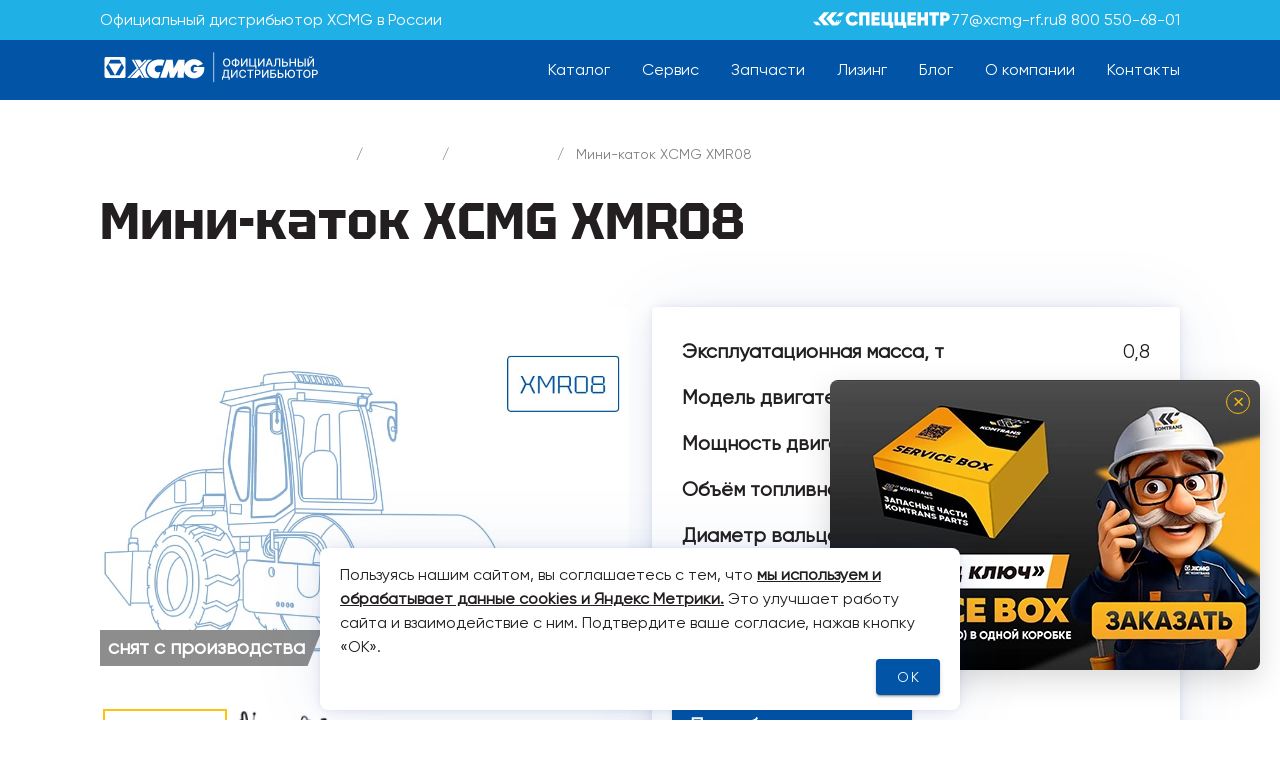

--- FILE ---
content_type: application/javascript; charset=UTF-8
request_url: https://xcmg-rf.ru/_nuxt/d82fc45.js
body_size: 4137
content:
(window.webpackJsonp=window.webpackJsonp||[]).push([[48,10,33],{554:function(t,e,o){"use strict";o.r(e);o(40);var n={props:{meta:{type:Object,required:!0},isFirst:{type:Boolean,default:!1}},computed:{metaPages:function(){var t=[],e=this.meta.last_page,o=this.meta.current_page;o>2&&t.push({page:1,name:"prePrevios"}),o-1>0&&t.push({page:o-1,name:"previos"});for(var i=1;i<=this.meta.last_page;i++){var n={};n.page=i,n.name="page",t.push(n)}return o<=e-1&&t.push({page:o+1,name:"next"}),o<=e-2&&t.push({page:e,name:"preNext"}),t}}},r=(o(569),o(48)),component=Object(r.a)(n,(function(){var t=this,e=t._self._c;return e("div",{staticClass:"pagination"},t._l(t.metaPages,(function(o,n){return e("div",{key:n,staticClass:"pagination__single",class:o.page==t.meta.current_page?"pagination__single-active":""},["prePrevios"==o.name&&1==o.page?e("nuxt-link",{attrs:{to:t.isFirst?"/":"../../"}},[t._v("<<")]):"previos"==o.name&&1==o.page?e("nuxt-link",{attrs:{to:t.isFirst?"/":"../../"}},[t._v("<")]):"previos"==o.name?e("nuxt-link",{attrs:{to:t.isFirst?"page/".concat(o.page,"/"):"../".concat(o.page,"/")}},[t._v("<")]):"prePrevios"==o.name?e("nuxt-link",{attrs:{to:t.isFirst?"page/".concat(o.page,"/"):"../".concat(o.page,"/")}},[t._v("<<")]):"preNext"==o.name?e("nuxt-link",{attrs:{to:t.isFirst?"page/".concat(o.page,"/"):"../".concat(o.page,"/")}},[t._v(">>")]):"next"==o.name?e("nuxt-link",{attrs:{to:t.isFirst?"page/".concat(o.page,"/"):"../".concat(o.page,"/")}},[t._v(">")]):o.page==t.meta.current_page?e("span",[t._v(t._s(o.page))]):1==o.page?e("nuxt-link",{staticClass:"pagination__single-inactive",attrs:{to:t.isFirst?"/":"../../"}},[t._v(t._s(o.page))]):e("nuxt-link",{staticClass:"pagination__single-inactive",attrs:{to:t.isFirst?"page/".concat(o.page,"/"):"../".concat(o.page,"/")}},[t._v(t._s(o.page))])],1)})),0)}),[],!1,null,"845e8218",null);e.default=component.exports},555:function(t,e,o){var content=o(570);content.__esModule&&(content=content.default),"string"==typeof content&&(content=[[t.i,content,""]]),content.locals&&(t.exports=content.locals);(0,o(13).default)("1c05df44",content,!0,{sourceMap:!1})},569:function(t,e,o){"use strict";o(555)},570:function(t,e,o){var n=o(12),r=o(18),d=o(19),l=o(20),c=o(21),x=o(22),v=o(23),m=o(24),f=o(25),h=o(26),_=n(!1),w=r(d),k=r(l),y=r(c),z=r(x),C=r(v),B=r(m),T=r(f),P=r(h);_.push([t.i,'@font-face{font-family:"Gilroy";src:url('+w+');src:local("Gilroy"),url('+k+') format("woff2"),url('+y+') format("woff"),url('+z+') format("truetype");font-weight:400;font-style:normal}@font-face{font-family:"Tektur_Bold";src:url('+C+');src:local("Tektur Bold"),local("Tektur-Bold"),url('+B+') format("woff2"),url('+T+') format("woff"),url('+P+') format("truetype");font-weight:700;font-style:normal}a[data-v-845e8218]{transition:.5s}a[data-v-845e8218]:hover{color:#fec210!important}.filters-block fieldset[data-v-845e8218]{border-color:#0154a6}.filters-block .select-input .v-icon[data-v-845e8218]{color:#0154a6!important}.filters-block .select-input .v-chip--select[data-v-845e8218]{background:#fec210}.filters-block .select-input .v-label[data-v-845e8218]{color:#0154a6!important}.v-select-list .theme--light.v-list-item[data-v-845e8218]:not(.v-list-item--active):not(.v-list-item--disabled),.v-select-list .v-icon[data-v-845e8218]{color:#0154a6}.v-menu__content[data-v-845e8218]{box-shadow:0 4px 80px rgba(1,84,166,.07),0 2.00195px 40.0391px rgba(1,84,166,.0532233),0 1.20588px 24.1177px rgba(1,84,166,.0456112),0 .772793px 15.4559px rgba(1,84,166,.0399626),0 .500862px 10.0172px rgba(1,84,166,.035),0 .315287px 6.30574px rgba(1,84,166,.0300374),0 .181152px 3.62304px rgba(1,84,166,.0243888),0 .0797297px 1.59459px rgba(1,84,166,.0167767)!important;z-index:10!important}html[data-v-845e8218]{font-size:16px}html .theme--light.v-application[data-v-845e8218]{color:#231f20}.underline-href[data-v-845e8218]{border-bottom:2px solid;padding-bottom:3px}a[data-v-845e8218]{text-decoration:none}h1[data-v-845e8218],h2[data-v-845e8218],h3[data-v-845e8218]{font-family:"Tektur_Bold";line-height:1.2}.v-application--wrap[data-v-845e8218]{min-height:unset!important}.container[data-v-845e8218]{width:100%;padding:0 100px;margin:0;max-width:unset}.content-padding[data-v-845e8218]{padding-top:120px;padding-bottom:120px}.block-padding[data-v-845e8218]{margin-bottom:120px}.card-title[data-v-845e8218]{font-family:"Tektur_Bold";font-size:24px;line-height:1.3}.main-button[data-v-845e8218]{height:47px!important;width:100%;max-width:350px}.big-main-text[data-v-845e8218],.main-button[data-v-845e8218]{font-size:20px}.shadow-text-card[data-v-845e8218]{height:100%;padding:40px 30px;box-shadow:0 4px 80px rgba(1,84,166,.07),0 2.00195px 40.0391px rgba(1,84,166,.0532233),0 1.20588px 24.1177px rgba(1,84,166,.0456112),0 .772793px 15.4559px rgba(1,84,166,.0399626),0 .500862px 10.0172px rgba(1,84,166,.035),0 .315287px 6.30574px rgba(1,84,166,.0300374),0 .181152px 3.62304px rgba(1,84,166,.0243888),0 .0797297px 1.59459px rgba(1,84,166,.0167767)!important}.v-btn[data-v-845e8218]{transition:all .5s}.v-btn[data-v-845e8218]:hover{background:#fec210!important}.column-content[data-v-845e8218]{-moz-columns:2;column-count:2;grid-column-gap:30px;-moz-column-gap:30px;column-gap:30px}.shadow-primary[data-v-845e8218]{box-shadow:0 4px 80px rgba(1,84,166,.07),0 2.00195px 40.0391px rgba(1,84,166,.0532233),0 1.20588px 24.1177px rgba(1,84,166,.0456112),0 .772793px 15.4559px rgba(1,84,166,.0399626),0 .500862px 10.0172px rgba(1,84,166,.035),0 .315287px 6.30574px rgba(1,84,166,.0300374),0 .181152px 3.62304px rgba(1,84,166,.0243888),0 .0797297px 1.59459px rgba(1,84,166,.0167767)!important;position:relative;z-index:10}.iframe-video-block[data-v-845e8218]{position:relative;display:block;border-radius:4px;box-shadow:0 4px 80px rgba(1,84,166,.07),0 2.00195px 40.0391px rgba(1,84,166,.0532233),0 1.20588px 24.1177px rgba(1,84,166,.0456112),0 .772793px 15.4559px rgba(1,84,166,.0399626),0 .500862px 10.0172px rgba(1,84,166,.035),0 .315287px 6.30574px rgba(1,84,166,.0300374),0 .181152px 3.62304px rgba(1,84,166,.0243888),0 .0797297px 1.59459px rgba(1,84,166,.0167767);overflow:hidden}.iframe-video-block[data-v-845e8218]:before{display:block;padding-top:56.25%;content:""}.iframe-video-block>*[data-v-845e8218]{position:absolute;top:0;left:0;width:100%;height:100%}@media(min-width:1904px){html[data-v-845e8218]{font-size:20px}h1[data-v-845e8218]{font-size:81px}h2[data-v-845e8218]{font-size:51px}.main-button[data-v-845e8218]{height:58px!important}.big-main-text[data-v-845e8218],.main-button[data-v-845e8218]{font-size:24px}}@media(max-width:1904px){h1[data-v-845e8218]{font-size:51px}h2[data-v-845e8218]{font-size:40px}.card-title[data-v-845e8218]{font-size:20px}.shadow-text-card[data-v-845e8218]{padding:30px 20px}.block-padding[data-v-845e8218]{margin-bottom:96px}.content-padding[data-v-845e8218]{padding-top:90px;padding-bottom:90px}}@media(max-width:1264px){.container[data-v-845e8218]{padding-right:50px;padding-left:50px}}@media(max-width:960px){.container[data-v-845e8218]{padding-right:35px;padding-left:35px}h1[data-v-845e8218]{font-size:41px}h2[data-v-845e8218]{font-size:30px}.block-padding[data-v-845e8218]{margin-bottom:75px}.column-content[data-v-845e8218]{-moz-columns:1;column-count:1}.content-padding[data-v-845e8218]{padding-top:75px;padding-bottom:75px}}@media(max-width:600px){html[data-v-845e8218]{font-size:14px}h1[data-v-845e8218]{font-size:26px}h2[data-v-845e8218]{font-size:22px}.container[data-v-845e8218]{padding-right:20px;padding-left:20px}.big-main-text[data-v-845e8218]{font-size:16px}.content-padding[data-v-845e8218]{padding-top:75px;padding-bottom:55px}}.primary-text[data-v-845e8218]{color:#0154a6}.sub-primary-text[data-v-845e8218]{color:#1fb0e6}.secondary-text[data-v-845e8218]{color:#fec210}.third-text[data-v-845e8218]{color:#d43a42}a.href-primary[data-v-845e8218]{color:#0154a6}.product-price[data-v-845e8218]{text-transform:uppercase;font-weight:700;font-family:"Tektur_Bold",sans-serif}.pagination[data-v-845e8218]{display:flex}.pagination .pagination__single[data-v-845e8218]{height:32px;width:36px;display:flex;justify-content:center;align-items:center;transition:all .5s}.pagination .pagination__single a[data-v-845e8218],.pagination .pagination__single span[data-v-845e8218]{font-size:20px}.pagination .pagination__single[data-v-845e8218]:hover{background:#f0f0f0}.pagination .pagination__single-active[data-v-845e8218]{background:#f0f0f0;color:#0154a6}.pagination .pagination__single-inactive[data-v-845e8218]{opacity:.5}.pagination .pagination__single-inactive[data-v-845e8218]:hover{opacity:1}.pagination a[data-v-845e8218]{color:#0154a6}@media(max-width:1264px){.pagination .pagination__single a[data-v-845e8218],.pagination .pagination__single span[data-v-845e8218]{font-size:16px}}',""]),t.exports=_},576:function(t,e,o){var content=o(622);content.__esModule&&(content=content.default),"string"==typeof content&&(content=[[t.i,content,""]]),content.locals&&(t.exports=content.locals);(0,o(13).default)("08c96636",content,!0,{sourceMap:!1})},606:function(t,e,o){"use strict";o.r(e);var n=o(520),r=o(536),d=o(535),l=(o(40),o(73),{props:{articles:{type:Array,default:function(){return[]}}},data:function(){return{list:[]}},methods:{checkPhoto:function(t){var e={url:"/img/no_photo.svg",alt:"Нет фотографии",title:"Нет фотографии"};return!t.image_vertical&&(t.image_vertical=e),!t.image_horizontal&&(t.image_horizontal=e),t},displayBlog:function(){var t=this;this.list=this.articles.map((function(article){return t.checkPhoto(article)}))}},mounted:function(){this.displayBlog()}}),c=(o(621),o(48)),component=Object(c.a)(l,(function(){var t=this,e=t._self._c;return e(d.a,{staticClass:"catalog-block"},t._l(t.list,(function(o,d){return e(r.a,{key:d,staticClass:"col-sm-6 col-md-6 col-12"},[e(n.a,{staticClass:"card"},[e("img",{attrs:{src:1==d||4==d||5==d?o.image_vertical.url:o.image_horizontal.url,alt:1==d||4==d||5==d?o.image_vertical.alt:o.image_horizontal.alt,title:1==d||4==d||5==d?o.image_vertical.title:o.image_horizontal.title}}),t._v(" "),e("div",{staticClass:"content-card"},[e("p",{staticClass:"font-weight-bold"},[t._v(t._s(t._f("cutText")(o.name,100,"...")))]),t._v(" "),e("p",[t._v(t._s(t._f("formatDate")(o.published_at)))]),t._v(" "),e("nuxt-link",{staticClass:"big-main-text underline-href text-none font-weight-bold",attrs:{to:{name:"blog-article",params:{article:o.url}}}},[t._v("Читать полностью")])],1)])],1)})),1)}),[],!1,null,"9e15b100",null);e.default=component.exports},621:function(t,e,o){"use strict";o(576)},622:function(t,e,o){var n=o(12),r=o(18),d=o(19),l=o(20),c=o(21),x=o(22),v=o(23),m=o(24),f=o(25),h=o(26),_=n(!1),w=r(d),k=r(l),y=r(c),z=r(x),C=r(v),B=r(m),T=r(f),P=r(h);_.push([t.i,'@font-face{font-family:"Gilroy";src:url('+w+');src:local("Gilroy"),url('+k+') format("woff2"),url('+y+') format("woff"),url('+z+') format("truetype");font-weight:400;font-style:normal}@font-face{font-family:"Tektur_Bold";src:url('+C+');src:local("Tektur Bold"),local("Tektur-Bold"),url('+B+') format("woff2"),url('+T+') format("woff"),url('+P+') format("truetype");font-weight:700;font-style:normal}a[data-v-9e15b100]{transition:.5s}a[data-v-9e15b100]:hover{color:#fec210!important}.filters-block fieldset[data-v-9e15b100]{border-color:#0154a6}.filters-block .select-input .v-icon[data-v-9e15b100]{color:#0154a6!important}.filters-block .select-input .v-chip--select[data-v-9e15b100]{background:#fec210}.filters-block .select-input .v-label[data-v-9e15b100]{color:#0154a6!important}.v-select-list .theme--light.v-list-item[data-v-9e15b100]:not(.v-list-item--active):not(.v-list-item--disabled),.v-select-list .v-icon[data-v-9e15b100]{color:#0154a6}.v-menu__content[data-v-9e15b100]{box-shadow:0 4px 80px rgba(1,84,166,.07),0 2.00195px 40.0391px rgba(1,84,166,.0532233),0 1.20588px 24.1177px rgba(1,84,166,.0456112),0 .772793px 15.4559px rgba(1,84,166,.0399626),0 .500862px 10.0172px rgba(1,84,166,.035),0 .315287px 6.30574px rgba(1,84,166,.0300374),0 .181152px 3.62304px rgba(1,84,166,.0243888),0 .0797297px 1.59459px rgba(1,84,166,.0167767)!important;z-index:10!important}html[data-v-9e15b100]{font-size:16px}html .theme--light.v-application[data-v-9e15b100]{color:#231f20}.underline-href[data-v-9e15b100]{border-bottom:2px solid;padding-bottom:3px}a[data-v-9e15b100]{text-decoration:none}h1[data-v-9e15b100],h2[data-v-9e15b100],h3[data-v-9e15b100]{font-family:"Tektur_Bold";line-height:1.2}.v-application--wrap[data-v-9e15b100]{min-height:unset!important}.container[data-v-9e15b100]{width:100%;padding:0 100px;margin:0;max-width:unset}.content-padding[data-v-9e15b100]{padding-top:120px;padding-bottom:120px}.block-padding[data-v-9e15b100]{margin-bottom:120px}.card-title[data-v-9e15b100]{font-family:"Tektur_Bold";font-size:24px;line-height:1.3}.main-button[data-v-9e15b100]{height:47px!important;width:100%;max-width:350px}.big-main-text[data-v-9e15b100],.main-button[data-v-9e15b100]{font-size:20px}.shadow-text-card[data-v-9e15b100]{height:100%;padding:40px 30px;box-shadow:0 4px 80px rgba(1,84,166,.07),0 2.00195px 40.0391px rgba(1,84,166,.0532233),0 1.20588px 24.1177px rgba(1,84,166,.0456112),0 .772793px 15.4559px rgba(1,84,166,.0399626),0 .500862px 10.0172px rgba(1,84,166,.035),0 .315287px 6.30574px rgba(1,84,166,.0300374),0 .181152px 3.62304px rgba(1,84,166,.0243888),0 .0797297px 1.59459px rgba(1,84,166,.0167767)!important}.v-btn[data-v-9e15b100]{transition:all .5s}.v-btn[data-v-9e15b100]:hover{background:#fec210!important}.column-content[data-v-9e15b100]{-moz-columns:2;column-count:2;grid-column-gap:30px;-moz-column-gap:30px;column-gap:30px}.shadow-primary[data-v-9e15b100]{box-shadow:0 4px 80px rgba(1,84,166,.07),0 2.00195px 40.0391px rgba(1,84,166,.0532233),0 1.20588px 24.1177px rgba(1,84,166,.0456112),0 .772793px 15.4559px rgba(1,84,166,.0399626),0 .500862px 10.0172px rgba(1,84,166,.035),0 .315287px 6.30574px rgba(1,84,166,.0300374),0 .181152px 3.62304px rgba(1,84,166,.0243888),0 .0797297px 1.59459px rgba(1,84,166,.0167767)!important;position:relative;z-index:10}.iframe-video-block[data-v-9e15b100]{position:relative;display:block;border-radius:4px;box-shadow:0 4px 80px rgba(1,84,166,.07),0 2.00195px 40.0391px rgba(1,84,166,.0532233),0 1.20588px 24.1177px rgba(1,84,166,.0456112),0 .772793px 15.4559px rgba(1,84,166,.0399626),0 .500862px 10.0172px rgba(1,84,166,.035),0 .315287px 6.30574px rgba(1,84,166,.0300374),0 .181152px 3.62304px rgba(1,84,166,.0243888),0 .0797297px 1.59459px rgba(1,84,166,.0167767);overflow:hidden}.iframe-video-block[data-v-9e15b100]:before{display:block;padding-top:56.25%;content:""}.iframe-video-block>*[data-v-9e15b100]{position:absolute;top:0;left:0;width:100%;height:100%}@media(min-width:1904px){html[data-v-9e15b100]{font-size:20px}h1[data-v-9e15b100]{font-size:81px}h2[data-v-9e15b100]{font-size:51px}.main-button[data-v-9e15b100]{height:58px!important}.big-main-text[data-v-9e15b100],.main-button[data-v-9e15b100]{font-size:24px}}@media(max-width:1904px){h1[data-v-9e15b100]{font-size:51px}h2[data-v-9e15b100]{font-size:40px}.card-title[data-v-9e15b100]{font-size:20px}.shadow-text-card[data-v-9e15b100]{padding:30px 20px}.block-padding[data-v-9e15b100]{margin-bottom:96px}.content-padding[data-v-9e15b100]{padding-top:90px;padding-bottom:90px}}@media(max-width:1264px){.container[data-v-9e15b100]{padding-right:50px;padding-left:50px}}@media(max-width:960px){.container[data-v-9e15b100]{padding-right:35px;padding-left:35px}h1[data-v-9e15b100]{font-size:41px}h2[data-v-9e15b100]{font-size:30px}.block-padding[data-v-9e15b100]{margin-bottom:75px}.column-content[data-v-9e15b100]{-moz-columns:1;column-count:1}.content-padding[data-v-9e15b100]{padding-top:75px;padding-bottom:75px}}@media(max-width:600px){html[data-v-9e15b100]{font-size:14px}h1[data-v-9e15b100]{font-size:26px}h2[data-v-9e15b100]{font-size:22px}.container[data-v-9e15b100]{padding-right:20px;padding-left:20px}.big-main-text[data-v-9e15b100]{font-size:16px}.content-padding[data-v-9e15b100]{padding-top:75px;padding-bottom:55px}}.primary-text[data-v-9e15b100]{color:#0154a6}.sub-primary-text[data-v-9e15b100]{color:#1fb0e6}.secondary-text[data-v-9e15b100]{color:#fec210}.third-text[data-v-9e15b100]{color:#d43a42}a.href-primary[data-v-9e15b100]{color:#0154a6}.product-price[data-v-9e15b100]{text-transform:uppercase;font-weight:700;font-family:"Tektur_Bold",sans-serif}.v-card[data-v-9e15b100]{max-height:600px;box-shadow:0 4px 80px rgba(1,84,166,.07),0 2.00195px 40.0391px rgba(1,84,166,.0532233),0 1.20588px 24.1177px rgba(1,84,166,.0456112),0 .772793px 15.4559px rgba(1,84,166,.0399626),0 .500862px 10.0172px rgba(1,84,166,.035),0 .315287px 6.30574px rgba(1,84,166,.0300374),0 .181152px 3.62304px rgba(1,84,166,.0243888),0 .0797297px 1.59459px rgba(1,84,166,.0167767)!important}.v-card img[data-v-9e15b100]{height:100%;width:100%;-o-object-fit:cover;object-fit:cover;min-height:200px}.v-card .content-card[data-v-9e15b100]{padding:40px 20px;position:relative;z-index:1}.card[data-v-9e15b100]{display:flex;height:100%;flex-direction:column}.card a[data-v-9e15b100]{color:#0154a6}.background-card[data-v-9e15b100]{position:relative;height:100%;color:#fff}.background-card img[data-v-9e15b100]{-o-object-fit:cover;object-fit:cover;position:absolute;border-radius:inherit}',""]),t.exports=_},794:function(t,e,o){"use strict";o.r(e);var n=o(545),r=o(32),d=(o(115),o(606)),l=o(554),c={components:{ArticleList:d.default,Pagination:l.default},head:function(){return{title:"Блог - Официальный дилер техники XCMG",meta:[{charset:"utf-8"},{hid:"description",name:"description",content:"Блог официального дистрибьютора техники XCMG"},{hid:"keywords",name:"keywords",content:""}],link:[{hid:"canonical",rel:"canonical",href:"https://xcmg-rf.ru/blog/"}]}},created:function(){this.$store.commit("onVisabilityHeader"),this.$store.commit("setBreadCrumbs",[{text:"Официальный дистрибьютор XCMG",disabled:!1,href:"/",position:1},{text:"Блог",disabled:!0,href:"/blog/",position:2}])},asyncData:function(t){return Object(r.a)(regeneratorRuntime.mark((function e(){var o,n,r,data,meta;return regeneratorRuntime.wrap((function(e){for(;;)switch(e.prev=e.next){case 0:return o=t.store,n=t.error,e.prev=1,e.next=4,o.dispatch("loadArticlesPaginate",{page:1}).then((function(t){return t.data}));case 4:return r=e.sent,data=r.data,meta=r.meta,e.abrupt("return",{articles:data,meta:meta});case 10:e.prev=10,e.t0=e.catch(1),console.log(e.t0),n({statusCode:404,message:"Страница не найдена"});case 14:case"end":return e.stop()}}),e,null,[[1,10]])})))()}},x=o(48),component=Object(x.a)(c,(function(){var t,e=this,o=e._self._c;return o("div",{staticClass:"content-padding"},[o(n.a,[o("h1",{staticClass:"text-uppercase mb-md-14 mb-9"},[e._v("Блог")]),e._v(" "),0!=e.articles.length?[o("article-list",{attrs:{articles:e.articles}}),e._v(" "),1!==(null===(t=e.meta)||void 0===t?void 0:t.last_page)?o("Pagination",{staticClass:"mt-8",attrs:{isFirst:!0,meta:e.meta}}):e._e()]:o("h2",[e._v("Статей нет, посетите другие разделы")])],2)],1)}),[],!1,null,"4b21cae3",null);e.default=component.exports;installComponents(component,{ArticleList:o(606).default,Pagination:o(554).default})}}]);

--- FILE ---
content_type: image/svg+xml
request_url: https://xcmg-rf.ru/img/logo_speccenter.svg
body_size: 988
content:
<?xml version="1.0" encoding="UTF-8"?>
<svg id="_Слой_1" data-name="Слой 1" xmlns="http://www.w3.org/2000/svg" viewBox="0 0 4808.87 556.03">
  <defs>
    <style>
      .cls-1 {
        fill: #fff;
        stroke-width: 0px;
      }
    </style>
  </defs>
  <path class="cls-1" d="m371.56,234.85h-168.92c-7.63,0-11.76-8.69-6.82-14.34L381.48,7.87h188.27l-198.19,226.98Z"/>
  <path class="cls-1" d="m276.87,127.63l-81.67,93.57c-6.87,7.87-6.87,19.42,0,27.29l186.27,213.33h188.7L276.87,127.63Z"/>
  <path class="cls-1" d="m653.97,234.68h-168.92c-7.63,0-11.76-8.69-6.82-14.34L663.89,7.7h188.27l-198.19,226.98Z"/>
  <path class="cls-1" d="m559.29,127.46l-81.67,93.57c-6.87,7.87-6.87,19.42,0,27.29l186.27,213.33h188.7L559.29,127.46Z"/>
  <path class="cls-1" d="m828.99,142.52h153.95c6.15,0,11.99-2.62,15.99-7.17l102.08-116.84h-153.95c-6.15,0-11.99,2.62-15.99,7.17l-102.08,116.84Z"/>
  <path class="cls-1" d="m272.02,460.91H118.07c-6.15,0-11.99-2.62-15.99-7.17L0,336.91h153.95c6.15,0,11.99,2.62,15.99,7.17l102.08,116.84Z"/>
  <path class="cls-1" d="m854.55,462.17c92.01-40.5,138.31-172.12,138.31-172.12h-35.7s-7.96,33.95-26.93,58.76h-32.03c18.97-24.82,26.93-58.76,26.93-58.76h-33.87s-7.96,33.95-26.93,58.76h-33.25c18.97-24.82,26.93-58.76,26.93-58.76l-32.85-.2s-34.27,115.14-161.57,172.32h190.96Z"/>
  <g>
    <path class="cls-1" d="m1149.5,239.04c0-134.92,100.21-239.04,239.05-239.04,83.83,0,158.49,42.57,198.44,108.72l-101.51,58.28c-17.68-32.74-54.36-52.39-96.92-52.39-74.01,0-122.47,51.08-122.47,124.43s48.46,124.43,122.47,124.43c42.56,0,79.25-19.65,96.92-53.05l101.51,58.94c-39.94,66.15-113.95,108.72-198.44,108.72-138.85,0-239.05-104.13-239.05-239.04Z"/>
    <path class="cls-1" d="m1982.52,468.27h-117.23V123.12h-119.2v345.14h-117.23V9.82h353.65v458.44Z"/>
    <path class="cls-1" d="m2349.24,358.24v110.03h-294.72V9.82h291.44v109.37h-174.21v63.53h157.84v108.06h-157.84v67.46h177.48Z"/>
    <path class="cls-1" d="m2816.81,354.97v201.06h-117.24v-87.76h-294.71V9.82h120.5v345.14h119.19V9.82h119.86v345.14h52.4Z"/>
    <path class="cls-1" d="m3276.53,354.97v201.06h-117.24v-87.76h-294.72V9.82h120.51v345.14h119.19V9.82h119.85v345.14h52.4Z"/>
    <path class="cls-1" d="m3619,358.24v110.03h-294.71V9.82h291.43v109.37h-174.21v63.53h157.84v108.06h-157.84v67.46h177.48Z"/>
    <path class="cls-1" d="m4037.46,9.82v458.44h-116.58v-176.17h-129.01v176.17h-117.24V9.82h117.24v169.62h129.01V9.82h116.58Z"/>
    <path class="cls-1" d="m4424.47,123.12h-113.3v345.14h-117.23V123.12h-113.3V9.82h343.83v113.3Z"/>
    <path class="cls-1" d="m4808.87,170.28c0,94.31-72.03,160.46-163.73,160.46h-60.9v137.53h-117.24V9.82h178.13c91.7,0,163.73,66.15,163.73,160.46Zm-117.23,0c0-28.82-20.3-48.47-46.51-48.47h-60.9v97.58h60.9c26.2,0,46.51-20.3,46.51-49.12Z"/>
  </g>
</svg>

--- FILE ---
content_type: image/svg+xml
request_url: https://xcmg-rf.ru/img/icons/graphic.svg
body_size: 128
content:
<svg viewBox="0 0 24 24" fill="none" xmlns="http://www.w3.org/2000/svg">
<path fill-rule="evenodd" clip-rule="evenodd" d="M12.75 21C18.1348 21 22.5 16.6348 22.5 11.25C22.5 5.86522 18.1348 1.5 12.75 1.5C7.36522 1.5 3 5.86522 3 11.25C3 16.6348 7.36522 21 12.75 21ZM12.75 3V12H21C21 8.25 18 3.75 12.75 3Z" fill="#0154a6"/>
</svg>


--- FILE ---
content_type: image/svg+xml
request_url: https://xcmg-rf.ru/img/icons/mail.svg
body_size: 229
content:
<svg viewBox="0 0 24 24" fill="none" xmlns="http://www.w3.org/2000/svg">
<path d="M1.22888 4.51802C0.90296 4.51802 0.59039 4.64457 0.35993 4.86984C0.129471 5.09511 0 5.40064 0 5.71922V19.2988C0 19.6174 0.129471 19.9229 0.35993 20.1482C0.59039 20.3734 0.90296 20.5 1.22888 20.5H22.7711C23.097 20.5 23.4096 20.3734 23.6401 20.1482C23.8705 19.9229 24 19.6174 24 19.2988V5.7012C24 5.38262 23.8705 5.07709 23.6401 4.85182C23.4096 4.62655 23.097 4.5 22.7711 4.5H1.22888V4.51802ZM21.6344 6.81231L12 13.7432L2.36559 6.81231" fill="#0154a6"/>
</svg>


--- FILE ---
content_type: application/javascript; charset=UTF-8
request_url: https://xcmg-rf.ru/_nuxt/8e1a591.js
body_size: 3995
content:
(window.webpackJsonp=window.webpackJsonp||[]).push([[4,32],{568:function(t,e,o){"use strict";o.r(e);var n=o(517),r=o(816),d=o(788),l=o(536),x=o(545),c=o(535),f=(o(10),o(82),o(30)),m=(o(238),o(73),{props:{title:{type:String,default:"Техника XCMG"},btnTitle:{type:String,default:"Получить консультацию"},link:{type:[Object,String],default:null},slides:{type:Array,default:function(){return[]}},tag:{type:String,default:"div"}},computed:{currentSlide:function(){var t=this.slides[this.currentSlideIndex];return"object"===Object(f.a)(t)?t:null},currentSlideIsVideo:function(){var t,e;return null!==(t=null===(e=this.currentSlide)||void 0===e?void 0:e.is_video)&&void 0!==t&&t},currentTitle:function(){var t,e;return!1===(null===(t=this.currentSlide)||void 0===t?void 0:t.title)?"":(null===(e=this.currentSlide)||void 0===e?void 0:e.title)||this.title},currentBtnTitle:function(){var t,e;return!1===(null===(t=this.currentSlide)||void 0===t?void 0:t.btnTitle)?"":(null===(e=this.currentSlide)||void 0===e?void 0:e.btnTitle)||this.btnTitle},currentLink:function(){var t,e,o;return!1===(null===(t=this.currentSlide)||void 0===t?void 0:t.link)?"":null!==(e=null===(o=this.currentSlide)||void 0===o?void 0:o.link)&&void 0!==e?e:this.link},currentBullets:function(){var t,e;return null!==(t=null===(e=this.currentSlide)||void 0===e?void 0:e.bullets)&&void 0!==t?t:{}},currentNotes:function(){var t,e;return null!==(t=null===(e=this.currentSlide)||void 0===e?void 0:e.notes)&&void 0!==t?t:[]},currentContent:function(){var t,e;return null!==(t=null===(e=this.currentSlide)||void 0===e?void 0:e.content)&&void 0!==t?t:[]},currentTag:function(){var t,e;return null!==(t=null===(e=this.currentSlide)||void 0===e?void 0:e.tag)&&void 0!==t?t:this.tag},items:function(){return this.slides.map((function(t){return"object"===Object(f.a)(t)?t.image:t}))}},data:function(){return{currentSlideIndex:0}}}),v=(o(623),o(625),o(48)),component=Object(v.a)(m,(function(){var t,e,o,f=this,m=f._self._c;return m("div",{staticClass:"main-window-wrap",class:{"is-video":f.currentSlideIsVideo}},[m("div",{staticStyle:{position:"absolute",top:"0",bottom:"0",left:"0",right:"0"}},[1!==f.items.length?m(r.a,{attrs:{cycle:"",height:"100%","hide-delimiter-background":"","show-arrows":!1,interval:"7000"},model:{value:f.currentSlideIndex,callback:function(t){f.currentSlideIndex=t},expression:"currentSlideIndex"}},f._l(f.items,(function(image,t){return m(d.a,{key:t},[f.currentSlideIsVideo?m("div",{staticClass:"video-container"},[m("video",{staticClass:"video-background",attrs:{src:image,autoplay:"",loop:"",muted:""},domProps:{muted:!0}})]):m("img",{attrs:{src:image,loading:"lazy"}})])})),1):m(r.a,{attrs:{cycle:"",height:"100%","hide-delimiter-background":"","hide-delimiters":"","show-arrows":!1},model:{value:f.currentSlideIndex,callback:function(t){f.currentSlideIndex=t},expression:"currentSlideIndex"}},f._l(f.items,(function(image,i){return m(d.a,{key:i},[f.currentSlideIsVideo?m("div",{staticClass:"video-container"},[m("video",{staticClass:"video-background",attrs:{src:image,autoplay:"",loop:"",muted:""},domProps:{muted:!0}})]):m("img",{attrs:{src:image,loading:"lazy"}})])})),1)],1),f._v(" "),f.currentSlideIsVideo?f._e():m(x.a,{staticClass:"main-window-content_wrap"},[m(c.a,{staticClass:"main-window_content"},[m(l.a,{attrs:{md:"12",lg:"11",xl:"9"}},[m(f.currentTag,{tag:"component",staticClass:"pt-16 slide-title",domProps:{innerHTML:f._s(f.currentTitle)}}),f._v(" "),f.currentContent.length>0?m("div",{staticClass:"slide-contents"},f._l(f.currentContent,(function(content,i){return m("div",{key:i,staticClass:"slide-content"},[m("div",{staticClass:"slide-content__title",domProps:{innerHTML:f._s(content.title)}}),f._v(" "),m("div",{staticClass:"slide-content__description",domProps:{innerHTML:f._s(content.description)}})])})),0):f._e(),f._v(" "),(null===(t=f.currentBullets)||void 0===t||null===(e=t.items)||void 0===e?void 0:e.length)>0?m("div",{staticClass:"bullets",style:{"--cols":(null===(o=f.currentBullets)||void 0===o?void 0:o.cols)||1}},[f.currentBullets.title?m("div",{staticClass:"bullet-title"},[f._v(f._s(f.currentBullets.title))]):f._e(),f._v(" "),m("ul",{staticClass:"bullet-list"},f._l(f.currentBullets.items,(function(t,i){return m("li",{key:i,staticClass:"bullet-item"},[m("span",[f._v(f._s(t))])])})),0)]):f._e(),f._v(" "),f.currentLink?m("nuxt-link",{attrs:{to:f.currentLink}},[m(n.a,{staticClass:"main-window_button text-none font-weight-bold",attrs:{color:"primary"}},[f._v(f._s(f.currentBtnTitle))])],1):f.currentBtnTitle?m(n.a,{staticClass:"main-window_button text-none font-weight-bold",attrs:{color:"primary"},on:{click:function(t){return f.$store.commit("onModalWindow",{title:f.currentBtnTitle,btnName:f.currentBtnTitle})}}},[f._v(f._s(f.currentBtnTitle))]):f._e()],1)],1)],1),f._v(" "),f.currentNotes.length>0?m("div",{staticClass:"notes"},[m(x.a,f._l(f.currentNotes,(function(t,i){return m("div",{key:i,staticClass:"note",domProps:{innerHTML:f._s(t)}})})),0)],1):f._e()],1)}),[],!1,null,"6bf28b06",null);e.default=component.exports},577:function(t,e,o){var content=o(624);content.__esModule&&(content=content.default),"string"==typeof content&&(content=[[t.i,content,""]]),content.locals&&(t.exports=content.locals);(0,o(13).default)("521def71",content,!0,{sourceMap:!1})},578:function(t,e,o){var content=o(626);content.__esModule&&(content=content.default),"string"==typeof content&&(content=[[t.i,content,""]]),content.locals&&(t.exports=content.locals);(0,o(13).default)("51eb83fb",content,!0,{sourceMap:!1})},623:function(t,e,o){"use strict";o(577)},624:function(t,e,o){var n=o(12),r=o(18),d=o(19),l=o(20),x=o(21),c=o(22),f=o(23),m=o(24),v=o(25),h=o(26),w=n(!1),_=r(d),k=r(l),y=r(x),z=r(c),T=r(f),S=r(m),B=r(v),C=r(h);w.push([t.i,'@font-face{font-family:"Gilroy";src:url('+_+');src:local("Gilroy"),url('+k+') format("woff2"),url('+y+') format("woff"),url('+z+') format("truetype");font-weight:400;font-style:normal}@font-face{font-family:"Tektur_Bold";src:url('+T+');src:local("Tektur Bold"),local("Tektur-Bold"),url('+S+') format("woff2"),url('+B+') format("woff"),url('+C+') format("truetype");font-weight:700;font-style:normal}a[data-v-6bf28b06]{transition:.5s}a[data-v-6bf28b06]:hover{color:#fec210!important}.filters-block fieldset[data-v-6bf28b06]{border-color:#0154a6}.filters-block .select-input .v-icon[data-v-6bf28b06]{color:#0154a6!important}.filters-block .select-input .v-chip--select[data-v-6bf28b06]{background:#fec210}.filters-block .select-input .v-label[data-v-6bf28b06]{color:#0154a6!important}.v-select-list .theme--light.v-list-item[data-v-6bf28b06]:not(.v-list-item--active):not(.v-list-item--disabled),.v-select-list .v-icon[data-v-6bf28b06]{color:#0154a6}.v-menu__content[data-v-6bf28b06]{box-shadow:0 4px 80px rgba(1,84,166,.07),0 2.00195px 40.0391px rgba(1,84,166,.0532233),0 1.20588px 24.1177px rgba(1,84,166,.0456112),0 .772793px 15.4559px rgba(1,84,166,.0399626),0 .500862px 10.0172px rgba(1,84,166,.035),0 .315287px 6.30574px rgba(1,84,166,.0300374),0 .181152px 3.62304px rgba(1,84,166,.0243888),0 .0797297px 1.59459px rgba(1,84,166,.0167767)!important;z-index:10!important}html[data-v-6bf28b06]{font-size:16px}html .theme--light.v-application[data-v-6bf28b06]{color:#231f20}.underline-href[data-v-6bf28b06]{border-bottom:2px solid;padding-bottom:3px}a[data-v-6bf28b06]{text-decoration:none}h1[data-v-6bf28b06],h2[data-v-6bf28b06],h3[data-v-6bf28b06]{font-family:"Tektur_Bold";line-height:1.2}.v-application--wrap[data-v-6bf28b06]{min-height:unset!important}.container[data-v-6bf28b06]{width:100%;padding:0 100px;margin:0;max-width:unset}.content-padding[data-v-6bf28b06]{padding-top:120px;padding-bottom:120px}.block-padding[data-v-6bf28b06]{margin-bottom:120px}.card-title[data-v-6bf28b06]{font-family:"Tektur_Bold";font-size:24px;line-height:1.3}.main-button[data-v-6bf28b06]{height:47px!important;width:100%;max-width:350px}.big-main-text[data-v-6bf28b06],.main-button[data-v-6bf28b06]{font-size:20px}.shadow-text-card[data-v-6bf28b06]{height:100%;padding:40px 30px;box-shadow:0 4px 80px rgba(1,84,166,.07),0 2.00195px 40.0391px rgba(1,84,166,.0532233),0 1.20588px 24.1177px rgba(1,84,166,.0456112),0 .772793px 15.4559px rgba(1,84,166,.0399626),0 .500862px 10.0172px rgba(1,84,166,.035),0 .315287px 6.30574px rgba(1,84,166,.0300374),0 .181152px 3.62304px rgba(1,84,166,.0243888),0 .0797297px 1.59459px rgba(1,84,166,.0167767)!important}.v-btn[data-v-6bf28b06]{transition:all .5s}.v-btn[data-v-6bf28b06]:hover{background:#fec210!important}.column-content[data-v-6bf28b06]{-moz-columns:2;column-count:2;grid-column-gap:30px;-moz-column-gap:30px;column-gap:30px}.shadow-primary[data-v-6bf28b06]{box-shadow:0 4px 80px rgba(1,84,166,.07),0 2.00195px 40.0391px rgba(1,84,166,.0532233),0 1.20588px 24.1177px rgba(1,84,166,.0456112),0 .772793px 15.4559px rgba(1,84,166,.0399626),0 .500862px 10.0172px rgba(1,84,166,.035),0 .315287px 6.30574px rgba(1,84,166,.0300374),0 .181152px 3.62304px rgba(1,84,166,.0243888),0 .0797297px 1.59459px rgba(1,84,166,.0167767)!important;position:relative;z-index:10}.iframe-video-block[data-v-6bf28b06]{position:relative;display:block;border-radius:4px;box-shadow:0 4px 80px rgba(1,84,166,.07),0 2.00195px 40.0391px rgba(1,84,166,.0532233),0 1.20588px 24.1177px rgba(1,84,166,.0456112),0 .772793px 15.4559px rgba(1,84,166,.0399626),0 .500862px 10.0172px rgba(1,84,166,.035),0 .315287px 6.30574px rgba(1,84,166,.0300374),0 .181152px 3.62304px rgba(1,84,166,.0243888),0 .0797297px 1.59459px rgba(1,84,166,.0167767);overflow:hidden}.iframe-video-block[data-v-6bf28b06]:before{display:block;padding-top:56.25%;content:""}.iframe-video-block>*[data-v-6bf28b06]{position:absolute;top:0;left:0;width:100%;height:100%}@media(min-width:1904px){html[data-v-6bf28b06]{font-size:20px}h1[data-v-6bf28b06]{font-size:81px}h2[data-v-6bf28b06]{font-size:51px}.main-button[data-v-6bf28b06]{height:58px!important}.big-main-text[data-v-6bf28b06],.main-button[data-v-6bf28b06]{font-size:24px}}@media(max-width:1904px){h1[data-v-6bf28b06]{font-size:51px}h2[data-v-6bf28b06]{font-size:40px}.card-title[data-v-6bf28b06]{font-size:20px}.shadow-text-card[data-v-6bf28b06]{padding:30px 20px}.block-padding[data-v-6bf28b06]{margin-bottom:96px}.content-padding[data-v-6bf28b06]{padding-top:90px;padding-bottom:90px}}@media(max-width:1264px){.container[data-v-6bf28b06]{padding-right:50px;padding-left:50px}}@media(max-width:960px){.container[data-v-6bf28b06]{padding-right:35px;padding-left:35px}h1[data-v-6bf28b06]{font-size:41px}h2[data-v-6bf28b06]{font-size:30px}.block-padding[data-v-6bf28b06]{margin-bottom:75px}.column-content[data-v-6bf28b06]{-moz-columns:1;column-count:1}.content-padding[data-v-6bf28b06]{padding-top:75px;padding-bottom:75px}}@media(max-width:600px){html[data-v-6bf28b06]{font-size:14px}h1[data-v-6bf28b06]{font-size:26px}h2[data-v-6bf28b06]{font-size:22px}.container[data-v-6bf28b06]{padding-right:20px;padding-left:20px}.big-main-text[data-v-6bf28b06]{font-size:16px}.content-padding[data-v-6bf28b06]{padding-top:75px;padding-bottom:55px}}.primary-text[data-v-6bf28b06]{color:#0154a6}.sub-primary-text[data-v-6bf28b06]{color:#1fb0e6}.secondary-text[data-v-6bf28b06]{color:#fec210}.third-text[data-v-6bf28b06]{color:#d43a42}a.href-primary[data-v-6bf28b06]{color:#0154a6}.product-price[data-v-6bf28b06]{text-transform:uppercase;font-weight:700;font-family:"Tektur_Bold",sans-serif}.video-container[data-v-6bf28b06]{position:absolute;top:0;right:0;bottom:0;left:0;overflow:hidden}.video-background[data-v-6bf28b06]{position:absolute;top:0;left:0;width:100%;height:100%;-o-object-fit:cover;object-fit:cover;-o-object-position:bottom;object-position:bottom;z-index:-1}.slide-title[data-v-6bf28b06]{color:#fff;font-size:48px;margin-bottom:30px;font-family:"Tektur_Bold";line-height:1.2}@media(max-width:1904px){.slide-title[data-v-6bf28b06]{font-size:52px}}@media(max-width:960px){.slide-title[data-v-6bf28b06]{font-size:42px}}.main-window-wrap[data-v-6bf28b06]{position:relative;padding-bottom:80px;height:100vh;min-height:100vh;display:flex;flex-flow:column}@media(max-width:1400px){.main-window-wrap.is-video[data-v-6bf28b06]{padding-bottom:0;height:auto;min-height:auto}.main-window-wrap.is-video[data-v-6bf28b06]:before{padding-top:56.25%;display:block;content:""}}.main-window-wrap[data-v-6bf28b06]:not(.is-video):after{background:linear-gradient(0deg,rgba(0,21,43,.4),rgba(0,21,43,.4));bottom:0;content:"";left:0;position:absolute;right:0;top:0;pointer-events:none;-webkit-user-select:none;-moz-user-select:none;user-select:none}.main-window-wrap img[data-v-6bf28b06]{height:100%;width:100%;display:block;-o-object-fit:cover;object-fit:cover;-o-object-position:center;object-position:center}.main-window-content_wrap[data-v-6bf28b06]{margin-top:auto;margin-bottom:auto;padding-top:100px;position:relative;z-index:1;display:flex;align-items:center}.main-window-wrap .main-window_button[data-v-6bf28b06]{font-size:20px;height:47px;width:320px}.bullets[data-v-6bf28b06]{color:#fff}.bullet-list[data-v-6bf28b06]{font-weight:500;font-size:24px;line-height:130%;display:flex;flex-wrap:wrap;list-style:none;margin-bottom:34px;margin-left:-20px;margin-right:-20px;padding:0}.bullet-item[data-v-6bf28b06]{flex:0 0 calc(100%/var(--cols));max-width:calc(100%/var(--cols));padding-left:20px;padding-right:20px;margin-top:5px}.bullet-item span[data-v-6bf28b06]{position:relative;padding-left:15px}.bullet-item span[data-v-6bf28b06]:before{position:absolute;left:0;top:13px;content:"";width:5px;height:5px;background:#1fb0e6}.bullet-title[data-v-6bf28b06]{font-family:"Tektur_Bold";font-size:24px;line-height:30px;text-transform:uppercase;margin-bottom:10px}.notes[data-v-6bf28b06]{text-shadow:1px 1px 3px #000;position:relative;margin-top:auto;color:#fff;font-size:13px;line-height:130%;padding:46px 0 0;z-index:1;-webkit-user-select:none;-moz-user-select:none;user-select:none}.notes a[data-v-6bf28b06]{pointer-events:all}.slide-contents[data-v-6bf28b06]{display:flex;flex-wrap:wrap;color:#fff;margin-bottom:34px;margin-left:-20px;margin-right:-20px}.slide-content[data-v-6bf28b06]{flex:1 1 50%;max-width:50%;padding-left:20px;padding-right:20px}.slide-content__title[data-v-6bf28b06]{font-family:"Tektur_bold";font-weight:700;font-size:48px;line-height:120%;text-transform:uppercase;color:#fec210;margin-bottom:2px}.slide-content__description[data-v-6bf28b06]{font-weight:500;font-size:20px;line-height:25px}@media(min-width:1904px){.main-window-wrap .main-window_button[data-v-6bf28b06]{font-size:24px;height:58px;width:370px}}@media(max-width:960px){.main-window-wrap[data-v-6bf28b06]{height:100%}}@media(max-width:600px){.main-window-wrap .main-window_button[data-v-6bf28b06]{width:100%}}@media(max-width:1500px){.bullet-title[data-v-6bf28b06]{font-size:20px}.bullet-list[data-v-6bf28b06]{font-size:18px}.bullet-list span[data-v-6bf28b06]:before{top:9px}}@media(max-width:1024px){.bullet-item[data-v-6bf28b06]{flex:0 0 50%;max-width:50%}}@media(max-width:767px){.slide-title[data-v-6bf28b06]{font-size:32px;line-height:40px;margin-bottom:15px}.bullet-title[data-v-6bf28b06]{font-size:18px}.bullet-list[data-v-6bf28b06]{font-size:14px}.slide-content__title[data-v-6bf28b06]{font-size:24px;line-height:30px}.slide-content__description[data-v-6bf28b06]{font-size:12px;line-height:15px}}@media(max-width:576px){.bullet-item[data-v-6bf28b06]{flex:0 0 100%;max-width:100%}}',""]),t.exports=w},625:function(t,e,o){"use strict";o(578)},626:function(t,e,o){var n=o(12),r=o(18),d=o(19),l=o(20),x=o(21),c=o(22),f=o(23),m=o(24),v=o(25),h=o(26),w=n(!1),_=r(d),k=r(l),y=r(x),z=r(c),T=r(f),S=r(m),B=r(v),C=r(h);w.push([t.i,'@font-face{font-family:"Gilroy";src:url('+_+');src:local("Gilroy"),url('+k+') format("woff2"),url('+y+') format("woff"),url('+z+') format("truetype");font-weight:400;font-style:normal}@font-face{font-family:"Tektur_Bold";src:url('+T+');src:local("Tektur Bold"),local("Tektur-Bold"),url('+S+') format("woff2"),url('+B+') format("woff"),url('+C+') format("truetype");font-weight:700;font-style:normal}a{transition:.5s}a:hover{color:#fec210!important}.filters-block fieldset{border-color:#0154a6}.filters-block .select-input .v-icon{color:#0154a6!important}.filters-block .select-input .v-chip--select{background:#fec210}.filters-block .select-input .v-label{color:#0154a6!important}.v-select-list .theme--light.v-list-item:not(.v-list-item--active):not(.v-list-item--disabled),.v-select-list .v-icon{color:#0154a6}.v-menu__content{box-shadow:0 4px 80px rgba(1,84,166,.07),0 2.00195px 40.0391px rgba(1,84,166,.0532233),0 1.20588px 24.1177px rgba(1,84,166,.0456112),0 .772793px 15.4559px rgba(1,84,166,.0399626),0 .500862px 10.0172px rgba(1,84,166,.035),0 .315287px 6.30574px rgba(1,84,166,.0300374),0 .181152px 3.62304px rgba(1,84,166,.0243888),0 .0797297px 1.59459px rgba(1,84,166,.0167767)!important;z-index:10!important}html{font-size:16px}html .theme--light.v-application{color:#231f20}.underline-href{border-bottom:2px solid;padding-bottom:3px}a{text-decoration:none}h1,h2,h3{font-family:"Tektur_Bold";line-height:1.2}.v-application--wrap{min-height:unset!important}.container{width:100%;padding:0 100px;margin:0;max-width:unset}.content-padding{padding-top:120px;padding-bottom:120px}.block-padding{margin-bottom:120px}.card-title{font-family:"Tektur_Bold";font-size:24px;line-height:1.3}.main-button{height:47px!important;width:100%;max-width:350px}.big-main-text,.main-button{font-size:20px}.shadow-text-card{height:100%;padding:40px 30px;box-shadow:0 4px 80px rgba(1,84,166,.07),0 2.00195px 40.0391px rgba(1,84,166,.0532233),0 1.20588px 24.1177px rgba(1,84,166,.0456112),0 .772793px 15.4559px rgba(1,84,166,.0399626),0 .500862px 10.0172px rgba(1,84,166,.035),0 .315287px 6.30574px rgba(1,84,166,.0300374),0 .181152px 3.62304px rgba(1,84,166,.0243888),0 .0797297px 1.59459px rgba(1,84,166,.0167767)!important}.v-btn{transition:all .5s}.v-btn:hover{background:#fec210!important}.column-content{-moz-columns:2;column-count:2;grid-column-gap:30px;-moz-column-gap:30px;column-gap:30px}.shadow-primary{box-shadow:0 4px 80px rgba(1,84,166,.07),0 2.00195px 40.0391px rgba(1,84,166,.0532233),0 1.20588px 24.1177px rgba(1,84,166,.0456112),0 .772793px 15.4559px rgba(1,84,166,.0399626),0 .500862px 10.0172px rgba(1,84,166,.035),0 .315287px 6.30574px rgba(1,84,166,.0300374),0 .181152px 3.62304px rgba(1,84,166,.0243888),0 .0797297px 1.59459px rgba(1,84,166,.0167767)!important;position:relative;z-index:10}.iframe-video-block{position:relative;display:block;border-radius:4px;box-shadow:0 4px 80px rgba(1,84,166,.07),0 2.00195px 40.0391px rgba(1,84,166,.0532233),0 1.20588px 24.1177px rgba(1,84,166,.0456112),0 .772793px 15.4559px rgba(1,84,166,.0399626),0 .500862px 10.0172px rgba(1,84,166,.035),0 .315287px 6.30574px rgba(1,84,166,.0300374),0 .181152px 3.62304px rgba(1,84,166,.0243888),0 .0797297px 1.59459px rgba(1,84,166,.0167767);overflow:hidden}.iframe-video-block:before{display:block;padding-top:56.25%;content:""}.iframe-video-block>*{position:absolute;top:0;left:0;width:100%;height:100%}@media(min-width:1904px){html{font-size:20px}h1{font-size:81px}h2{font-size:51px}.main-button{height:58px!important}.big-main-text,.main-button{font-size:24px}}@media(max-width:1904px){h1{font-size:51px}h2{font-size:40px}.card-title{font-size:20px}.shadow-text-card{padding:30px 20px}.block-padding{margin-bottom:96px}.content-padding{padding-top:90px;padding-bottom:90px}}@media(max-width:1264px){.container{padding-right:50px;padding-left:50px}}@media(max-width:960px){.container{padding-right:35px;padding-left:35px}h1{font-size:41px}h2{font-size:30px}.block-padding{margin-bottom:75px}.column-content{-moz-columns:1;column-count:1}.content-padding{padding-top:75px;padding-bottom:75px}}@media(max-width:600px){html{font-size:14px}h1{font-size:26px}h2{font-size:22px}.container{padding-right:20px;padding-left:20px}.big-main-text{font-size:16px}.content-padding{padding-top:75px;padding-bottom:55px}}.primary-text{color:#0154a6}.sub-primary-text{color:#1fb0e6}.secondary-text{color:#fec210}.third-text{color:#d43a42}a.href-primary{color:#0154a6}.product-price{text-transform:uppercase;font-weight:700;font-family:"Tektur_Bold",sans-serif}.main-window-wrap .v-carousel__controls__item{margin:0 6px!important}.main-window-wrap .v-carousel__controls{justify-content:end;padding-right:100px;padding-bottom:55px}.main-window-wrap .v-item-group .v-carousel__controls__item{color:#0154a6}.main-window-wrap .v-item-group .v-icon{opacity:1}.main-window-wrap .v-item-group .v-item--active{color:#fec210!important}@media(max-width:960px){.main-window-wrap .v-carousel__controls{justify-content:center;padding-right:0;padding-bottom:20px}}',""]),t.exports=w}}]);

--- FILE ---
content_type: application/javascript; charset=UTF-8
request_url: https://xcmg-rf.ru/_nuxt/db3db50.js
body_size: 22263
content:
(window.webpackJsonp=window.webpackJsonp||[]).push([[59,5,11,17,18,19,26,27,33,38,39,40,42],{547:function(t,e,o){"use strict";o.r(e);var n=o(517),r=o(536),d=o(545),l=o(535),c={props:{title:{type:String,default:"Оствьте заявку"},content:{type:String,default:"Квалифицированный менеджер поможет с&nbsp;выбором услуги и&nbsp;ответит на&nbsp;любой вопрос"},btnTitle:{type:String,default:"Подать заявку"}}},x=(o(550),o(48)),component=Object(x.a)(c,(function(){var t=this,e=t._self._c;return e(d.a,{staticClass:"feedback-man_block"},[e(l.a,[e(r.a,{attrs:{cols:"12",sm:"6"}},[e("div",{staticClass:"d-flex flex-column justify-center fill-height"},[e("h2",{staticClass:"text-uppercase mb-9",domProps:{innerHTML:t._s(t.title)}}),t._v(" "),e("p",{staticClass:"mb-14",domProps:{innerHTML:t._s(t.content)}}),t._v(" "),e(n.a,{staticClass:"main-window_button text-none font-weight-bold mb-md-14 mb-9",attrs:{color:"primary"},on:{click:function(e){return t.$store.commit("onModalWindow",{title:t.btnTitle,btnName:t.btnTitle})}}},[t._v("\n                  "+t._s(t.btnTitle)+"\n              ")])],1)]),t._v(" "),e(r.a,{attrs:{cols:"12",sm:"6"}},[e("div",{staticClass:"d-flex flex-column justify-end fill-height"},[e("img",{attrs:{loading:"lazy",src:"/img/xcmg-spectech.webp"}})])])],1)],1)}),[],!1,null,"40a6124a",null);e.default=component.exports},548:function(t,e,o){var content=o(551);content.__esModule&&(content=content.default),"string"==typeof content&&(content=[[t.i,content,""]]),content.locals&&(t.exports=content.locals);(0,o(13).default)("5141ecf0",content,!0,{sourceMap:!1})},550:function(t,e,o){"use strict";o(548)},551:function(t,e,o){var n=o(12),r=o(18),d=o(19),l=o(20),c=o(21),x=o(22),f=o(23),v=o(24),m=o(25),h=o(26),_=n(!1),k=r(d),w=r(l),y=r(c),z=r(x),C=r(f),T=r(v),B=r(m),j=r(h);_.push([t.i,'@font-face{font-family:"Gilroy";src:url('+k+');src:local("Gilroy"),url('+w+') format("woff2"),url('+y+') format("woff"),url('+z+') format("truetype");font-weight:400;font-style:normal}@font-face{font-family:"Tektur_Bold";src:url('+C+');src:local("Tektur Bold"),local("Tektur-Bold"),url('+T+') format("woff2"),url('+B+') format("woff"),url('+j+') format("truetype");font-weight:700;font-style:normal}a[data-v-40a6124a]{transition:.5s}a[data-v-40a6124a]:hover{color:#fec210!important}.filters-block fieldset[data-v-40a6124a]{border-color:#0154a6}.filters-block .select-input .v-icon[data-v-40a6124a]{color:#0154a6!important}.filters-block .select-input .v-chip--select[data-v-40a6124a]{background:#fec210}.filters-block .select-input .v-label[data-v-40a6124a]{color:#0154a6!important}.v-select-list .theme--light.v-list-item[data-v-40a6124a]:not(.v-list-item--active):not(.v-list-item--disabled),.v-select-list .v-icon[data-v-40a6124a]{color:#0154a6}.v-menu__content[data-v-40a6124a]{box-shadow:0 4px 80px rgba(1,84,166,.07),0 2.00195px 40.0391px rgba(1,84,166,.0532233),0 1.20588px 24.1177px rgba(1,84,166,.0456112),0 .772793px 15.4559px rgba(1,84,166,.0399626),0 .500862px 10.0172px rgba(1,84,166,.035),0 .315287px 6.30574px rgba(1,84,166,.0300374),0 .181152px 3.62304px rgba(1,84,166,.0243888),0 .0797297px 1.59459px rgba(1,84,166,.0167767)!important;z-index:10!important}html[data-v-40a6124a]{font-size:16px}html .theme--light.v-application[data-v-40a6124a]{color:#231f20}.underline-href[data-v-40a6124a]{border-bottom:2px solid;padding-bottom:3px}a[data-v-40a6124a]{text-decoration:none}h1[data-v-40a6124a],h2[data-v-40a6124a],h3[data-v-40a6124a]{font-family:"Tektur_Bold";line-height:1.2}.v-application--wrap[data-v-40a6124a]{min-height:unset!important}.container[data-v-40a6124a]{width:100%;padding:0 100px;margin:0;max-width:unset}.content-padding[data-v-40a6124a]{padding-top:120px;padding-bottom:120px}.block-padding[data-v-40a6124a]{margin-bottom:120px}.card-title[data-v-40a6124a]{font-family:"Tektur_Bold";font-size:24px;line-height:1.3}.main-button[data-v-40a6124a]{height:47px!important;width:100%;max-width:350px}.big-main-text[data-v-40a6124a],.main-button[data-v-40a6124a]{font-size:20px}.shadow-text-card[data-v-40a6124a]{height:100%;padding:40px 30px;box-shadow:0 4px 80px rgba(1,84,166,.07),0 2.00195px 40.0391px rgba(1,84,166,.0532233),0 1.20588px 24.1177px rgba(1,84,166,.0456112),0 .772793px 15.4559px rgba(1,84,166,.0399626),0 .500862px 10.0172px rgba(1,84,166,.035),0 .315287px 6.30574px rgba(1,84,166,.0300374),0 .181152px 3.62304px rgba(1,84,166,.0243888),0 .0797297px 1.59459px rgba(1,84,166,.0167767)!important}.v-btn[data-v-40a6124a]{transition:all .5s}.v-btn[data-v-40a6124a]:hover{background:#fec210!important}.column-content[data-v-40a6124a]{-moz-columns:2;column-count:2;grid-column-gap:30px;-moz-column-gap:30px;column-gap:30px}.shadow-primary[data-v-40a6124a]{box-shadow:0 4px 80px rgba(1,84,166,.07),0 2.00195px 40.0391px rgba(1,84,166,.0532233),0 1.20588px 24.1177px rgba(1,84,166,.0456112),0 .772793px 15.4559px rgba(1,84,166,.0399626),0 .500862px 10.0172px rgba(1,84,166,.035),0 .315287px 6.30574px rgba(1,84,166,.0300374),0 .181152px 3.62304px rgba(1,84,166,.0243888),0 .0797297px 1.59459px rgba(1,84,166,.0167767)!important;position:relative;z-index:10}.iframe-video-block[data-v-40a6124a]{position:relative;display:block;border-radius:4px;box-shadow:0 4px 80px rgba(1,84,166,.07),0 2.00195px 40.0391px rgba(1,84,166,.0532233),0 1.20588px 24.1177px rgba(1,84,166,.0456112),0 .772793px 15.4559px rgba(1,84,166,.0399626),0 .500862px 10.0172px rgba(1,84,166,.035),0 .315287px 6.30574px rgba(1,84,166,.0300374),0 .181152px 3.62304px rgba(1,84,166,.0243888),0 .0797297px 1.59459px rgba(1,84,166,.0167767);overflow:hidden}.iframe-video-block[data-v-40a6124a]:before{display:block;padding-top:56.25%;content:""}.iframe-video-block>*[data-v-40a6124a]{position:absolute;top:0;left:0;width:100%;height:100%}@media(min-width:1904px){html[data-v-40a6124a]{font-size:20px}h1[data-v-40a6124a]{font-size:81px}h2[data-v-40a6124a]{font-size:51px}.main-button[data-v-40a6124a]{height:58px!important}.big-main-text[data-v-40a6124a],.main-button[data-v-40a6124a]{font-size:24px}}@media(max-width:1904px){h1[data-v-40a6124a]{font-size:51px}h2[data-v-40a6124a]{font-size:40px}.card-title[data-v-40a6124a]{font-size:20px}.shadow-text-card[data-v-40a6124a]{padding:30px 20px}.block-padding[data-v-40a6124a]{margin-bottom:96px}.content-padding[data-v-40a6124a]{padding-top:90px;padding-bottom:90px}}@media(max-width:1264px){.container[data-v-40a6124a]{padding-right:50px;padding-left:50px}}@media(max-width:960px){.container[data-v-40a6124a]{padding-right:35px;padding-left:35px}h1[data-v-40a6124a]{font-size:41px}h2[data-v-40a6124a]{font-size:30px}.block-padding[data-v-40a6124a]{margin-bottom:75px}.column-content[data-v-40a6124a]{-moz-columns:1;column-count:1}.content-padding[data-v-40a6124a]{padding-top:75px;padding-bottom:75px}}@media(max-width:600px){html[data-v-40a6124a]{font-size:14px}h1[data-v-40a6124a]{font-size:26px}h2[data-v-40a6124a]{font-size:22px}.container[data-v-40a6124a]{padding-right:20px;padding-left:20px}.big-main-text[data-v-40a6124a]{font-size:16px}.content-padding[data-v-40a6124a]{padding-top:75px;padding-bottom:55px}}.primary-text[data-v-40a6124a]{color:#0154a6}.sub-primary-text[data-v-40a6124a]{color:#1fb0e6}.secondary-text[data-v-40a6124a]{color:#fec210}.third-text[data-v-40a6124a]{color:#d43a42}a.href-primary[data-v-40a6124a]{color:#0154a6}.product-price[data-v-40a6124a]{text-transform:uppercase;font-weight:700;font-family:"Tektur_Bold",sans-serif}.feedback-man_block .main-window_button[data-v-40a6124a]{font-size:20px;height:47px;width:320px}.feedback-man_block img[data-v-40a6124a]{max-height:900px;-o-object-fit:contain;object-fit:contain}@media(min-width:1904px){.feedback-man_block .main-window_button[data-v-40a6124a]{font-size:24px;height:58px;width:400px}}@media(max-width:1264px){.feedback-man_block .main-window_button[data-v-40a6124a]{font-size:20px;height:47px;width:245px}}@media(max-width:600px){.feedback-man_block .main-window_button[data-v-40a6124a]{width:100%}}',""]),t.exports=_},552:function(t,e,o){"use strict";o.r(e);var n=o(342),r=o(603),d=o.n(r),l=(o(604),o(605),{components:{VueSlickCarousel:d.a},data:function(){return{slides:[{img:"/img/feedback/rusal_logo.jpg",title:"С&nbsp;китайскими погрузчиками до&nbsp;этого не&nbsp;работали, немного опасались, но&nbsp;стали рассматривать из-за цен. Искали поставщика с&nbsp;наличием, чтобы сразу оценить технику, посмотреть на&nbsp;качество металла, двигатель, управление. Вышли на&nbsp;&laquo;Спеццентр&raquo;. Были предложения дешевле, но&nbsp;с&nbsp;долгой доставкой, поэтому не&nbsp;стали их&nbsp;рассматривать. Парни из&nbsp;&laquo;Спеццентр&raquo; рассказали про марку XCMG, про завод, гарантию, объяснили, что у&nbsp;них свой сервис и&nbsp;за&nbsp;поломки волноваться не&nbsp;стоит. В&nbsp;итоге приобрели погрузчики XCMG. Машина себя оправдала, простая, надежная, работает без нареканий, обслуживается легко."},{img:"/img/feedback/evraz_logo.png",title:"Выражаем благодарность компании за&nbsp;оказанное содействие в&nbsp;покупке дорожной техники китайского завода XCMG. Техника была приобретена в&nbsp;марте 2019&nbsp;года, с&nbsp;тех пор работает без нареканий, поломок за&nbsp;время эксплуатации не&nbsp;наблюдалось. Рассматриваем компанию как надёжного партнера для приобретения новой техники и&nbsp;благодарим за&nbsp;достойное сотрудничество."},{img:"/img/feedback/rusgidro_logo.png",title:"&laquo;Спеццентр&raquo; посоветовали коллеги, сами брали у&nbsp;них китайскую технику и&nbsp;остались довольны. Про XCMG уже были наслышаны, у&nbsp;самих в&nbsp;парке такая машинка уже есть. У&nbsp;компании большое наличие, за&nbsp;несколько дней привозят технику с&nbsp;любой своей стоянки, не&nbsp;надо греть голову с&nbsp;доставкой. Пару лет назад довелось иметь дело с&nbsp;конторой, которая только под заказ возят, так они только завтраками кормили, здесь такого нет. Ребята хорошие, серьезные, с&nbsp;такими приятно иметь дело."},{img:"/img/feedback/rusmedcom_logo.png",title:"Покупали технику у&nbsp;&laquo;Спеццентр&raquo; в&nbsp;2019&nbsp;году. Первое и&nbsp;главное, что порадовало&nbsp;&mdash; это наличие нужных машин прямо в&nbsp;Красноярске. Стоянка вообще большая, сразу можно посмотреть разные машины и&nbsp;сравнить вживую, что очень важно. Менеджеры &laquo;Спеццентр&raquo; вели все этапы сделки, с&nbsp;радаров не&nbsp;пропадали, участвовали в&nbsp;сделке максимально. Осталось приятноевпечатление о&nbsp;технике и&nbsp;о&nbsp;самой компании."},{img:"/img/feedback/ygmk_logo.png",title:"Обратились в&nbsp;&laquo;Спеццентр&raquo; за&nbsp;покупкой автокрана. Искали именно китайскую модель, потому что отечественных не&nbsp;хватало по&nbsp;ТТХ, а&nbsp;европейцы дорогие. Сначала хотели везти сами напрямую из&nbsp;Китая, оказалось, что это целое приключение. &laquo;Спеццентр&raquo; сказал, что у&nbsp;них своя логистика, сеть филиалов, работают они напрямую, поэтому сложностей никаких не&nbsp;будет. Сказать можно много чего, но&nbsp;на&nbsp;деле оказалось, что все правда. За&nbsp;оперативность спасибо."}],settingsFeedback:{dots:!0,infinite:!0,speed:800,slidesToShow:2,slidesToScroll:1,touchThreshold:2,responsive:[{breakpoint:1264,settings:{slidesToShow:1,slidesToScroll:1}}]}}}}),c=(o(559),o(48)),component=Object(c.a)(l,(function(){var t=this,e=t._self._c;return e("div",{staticClass:"block-padding"},[e("div",{staticClass:"feedback-slider_wrap"},[e("h2",{staticClass:"text-uppercase mb-md-14 mb-9"},[t._v("Отзывы")]),t._v(" "),e("client-only",[e("VueSlickCarousel",t._b({staticClass:"feedback-slider"},"VueSlickCarousel",t.settingsFeedback,!1),t._l(t.slides,(function(o,r){return e("div",{key:r,staticClass:"feedback-block pa-7"},[e(n.a,{staticClass:"mb-7",attrs:{height:"80px","max-width":"160px",position:"center left",contain:"",src:o.img}}),t._v(" "),e("p",{domProps:{innerHTML:t._s(o.title)}})],1)})),0)],1)],1)])}),[],!1,null,null,null);e.default=component.exports},553:function(t,e,o){var content=o(560);content.__esModule&&(content=content.default),"string"==typeof content&&(content=[[t.i,content,""]]),content.locals&&(t.exports=content.locals);(0,o(13).default)("7bcdea62",content,!0,{sourceMap:!1})},554:function(t,e,o){"use strict";o.r(e);o(40);var n={props:{meta:{type:Object,required:!0},isFirst:{type:Boolean,default:!1}},computed:{metaPages:function(){var t=[],e=this.meta.last_page,o=this.meta.current_page;o>2&&t.push({page:1,name:"prePrevios"}),o-1>0&&t.push({page:o-1,name:"previos"});for(var i=1;i<=this.meta.last_page;i++){var n={};n.page=i,n.name="page",t.push(n)}return o<=e-1&&t.push({page:o+1,name:"next"}),o<=e-2&&t.push({page:e,name:"preNext"}),t}}},r=(o(569),o(48)),component=Object(r.a)(n,(function(){var t=this,e=t._self._c;return e("div",{staticClass:"pagination"},t._l(t.metaPages,(function(o,n){return e("div",{key:n,staticClass:"pagination__single",class:o.page==t.meta.current_page?"pagination__single-active":""},["prePrevios"==o.name&&1==o.page?e("nuxt-link",{attrs:{to:t.isFirst?"/":"../../"}},[t._v("<<")]):"previos"==o.name&&1==o.page?e("nuxt-link",{attrs:{to:t.isFirst?"/":"../../"}},[t._v("<")]):"previos"==o.name?e("nuxt-link",{attrs:{to:t.isFirst?"page/".concat(o.page,"/"):"../".concat(o.page,"/")}},[t._v("<")]):"prePrevios"==o.name?e("nuxt-link",{attrs:{to:t.isFirst?"page/".concat(o.page,"/"):"../".concat(o.page,"/")}},[t._v("<<")]):"preNext"==o.name?e("nuxt-link",{attrs:{to:t.isFirst?"page/".concat(o.page,"/"):"../".concat(o.page,"/")}},[t._v(">>")]):"next"==o.name?e("nuxt-link",{attrs:{to:t.isFirst?"page/".concat(o.page,"/"):"../".concat(o.page,"/")}},[t._v(">")]):o.page==t.meta.current_page?e("span",[t._v(t._s(o.page))]):1==o.page?e("nuxt-link",{staticClass:"pagination__single-inactive",attrs:{to:t.isFirst?"/":"../../"}},[t._v(t._s(o.page))]):e("nuxt-link",{staticClass:"pagination__single-inactive",attrs:{to:t.isFirst?"page/".concat(o.page,"/"):"../".concat(o.page,"/")}},[t._v(t._s(o.page))])],1)})),0)}),[],!1,null,"845e8218",null);e.default=component.exports},555:function(t,e,o){var content=o(570);content.__esModule&&(content=content.default),"string"==typeof content&&(content=[[t.i,content,""]]),content.locals&&(t.exports=content.locals);(0,o(13).default)("1c05df44",content,!0,{sourceMap:!1})},557:function(t,e,o){"use strict";o.r(e);var n=o(517),r=o(520),d=o(536),l=o(535),c={props:{img:{type:Object,default:function(){return{url:"/img/no_photo.svg",alt:"Нет фото",title:"Нет фото"}}},title:{type:String,default:'<span style="color: #FEC210">Скидки</span><br><span> на спецтехнику и навесное</span>'}},data:function(){return{}}},x=(o(593),o(48)),component=Object(x.a)(c,(function(){var t=this,e=t._self._c;return e(r.a,{staticClass:"banner"},[e(l.a,{staticClass:"flex-row-reverse",attrs:{"no-gutters":""}},[e(d.a,{attrs:{cols:"12",md:"6"}},[e("div",{staticClass:"banner-imagae__wrap fill-height"},[e("svg",{attrs:{viewBox:"0 0 104 239",fill:"none",xmlns:"http://www.w3.org/2000/svg"}},[e("path",{attrs:{d:"M0.5 0H104L17 239H0.5V0Z",fill:"#0153A5"}}),t._v(" "),e("path",{attrs:{d:"M0.5 0H104L17 239H0.5V0Z",fill:"#0153A5"}})]),t._v(" "),e("div",{staticClass:"d-flex fill-height"},[e("img",{staticClass:"banner-image",attrs:{src:t.img.url,alt:t.img.alt,title:t.img.title}})])])]),t._v(" "),e(d.a,{attrs:{cols:"12",md:"6"}},[e("div",{staticClass:"banner-content"},[e("h2",{staticClass:"banner-title text-uppercase",domProps:{innerHTML:t._s(t.title)}}),t._v(" "),e(n.a,{staticClass:"banner-button text-none font-weight-bold",attrs:{color:"white"},on:{click:function(e){return t.$store.commit("onModalWindow",{title:"Получить предложение",btnName:"Получить предложение"})}}},[t._v("\n                  Получить предложение\n              ")])],1)])],1)],1)}),[],!1,null,"d5d3292a",null);e.default=component.exports},559:function(t,e,o){"use strict";o(553)},560:function(t,e,o){var n=o(12),r=o(18),d=o(19),l=o(20),c=o(21),x=o(22),f=o(23),v=o(24),m=o(25),h=o(26),_=n(!1),k=r(d),w=r(l),y=r(c),z=r(x),C=r(f),T=r(v),B=r(m),j=r(h);_.push([t.i,'@font-face{font-family:"Gilroy";src:url('+k+');src:local("Gilroy"),url('+w+') format("woff2"),url('+y+') format("woff"),url('+z+') format("truetype");font-weight:400;font-style:normal}@font-face{font-family:"Tektur_Bold";src:url('+C+');src:local("Tektur Bold"),local("Tektur-Bold"),url('+T+') format("woff2"),url('+B+') format("woff"),url('+j+') format("truetype");font-weight:700;font-style:normal}a{transition:.5s}a:hover{color:#fec210!important}.filters-block fieldset{border-color:#0154a6}.filters-block .select-input .v-icon{color:#0154a6!important}.filters-block .select-input .v-chip--select{background:#fec210}.filters-block .select-input .v-label{color:#0154a6!important}.v-select-list .theme--light.v-list-item:not(.v-list-item--active):not(.v-list-item--disabled),.v-select-list .v-icon{color:#0154a6}.v-menu__content{box-shadow:0 4px 80px rgba(1,84,166,.07),0 2.00195px 40.0391px rgba(1,84,166,.0532233),0 1.20588px 24.1177px rgba(1,84,166,.0456112),0 .772793px 15.4559px rgba(1,84,166,.0399626),0 .500862px 10.0172px rgba(1,84,166,.035),0 .315287px 6.30574px rgba(1,84,166,.0300374),0 .181152px 3.62304px rgba(1,84,166,.0243888),0 .0797297px 1.59459px rgba(1,84,166,.0167767)!important;z-index:10!important}html{font-size:16px}html .theme--light.v-application{color:#231f20}.underline-href{border-bottom:2px solid;padding-bottom:3px}a{text-decoration:none}h1,h2,h3{font-family:"Tektur_Bold";line-height:1.2}.v-application--wrap{min-height:unset!important}.container{width:100%;padding:0 100px;margin:0;max-width:unset}.content-padding{padding-top:120px;padding-bottom:120px}.block-padding{margin-bottom:120px}.card-title{font-family:"Tektur_Bold";font-size:24px;line-height:1.3}.main-button{height:47px!important;width:100%;max-width:350px}.big-main-text,.main-button{font-size:20px}.shadow-text-card{height:100%;padding:40px 30px;box-shadow:0 4px 80px rgba(1,84,166,.07),0 2.00195px 40.0391px rgba(1,84,166,.0532233),0 1.20588px 24.1177px rgba(1,84,166,.0456112),0 .772793px 15.4559px rgba(1,84,166,.0399626),0 .500862px 10.0172px rgba(1,84,166,.035),0 .315287px 6.30574px rgba(1,84,166,.0300374),0 .181152px 3.62304px rgba(1,84,166,.0243888),0 .0797297px 1.59459px rgba(1,84,166,.0167767)!important}.v-btn{transition:all .5s}.v-btn:hover{background:#fec210!important}.column-content{-moz-columns:2;column-count:2;grid-column-gap:30px;-moz-column-gap:30px;column-gap:30px}.shadow-primary{box-shadow:0 4px 80px rgba(1,84,166,.07),0 2.00195px 40.0391px rgba(1,84,166,.0532233),0 1.20588px 24.1177px rgba(1,84,166,.0456112),0 .772793px 15.4559px rgba(1,84,166,.0399626),0 .500862px 10.0172px rgba(1,84,166,.035),0 .315287px 6.30574px rgba(1,84,166,.0300374),0 .181152px 3.62304px rgba(1,84,166,.0243888),0 .0797297px 1.59459px rgba(1,84,166,.0167767)!important;position:relative;z-index:10}.iframe-video-block{position:relative;display:block;border-radius:4px;box-shadow:0 4px 80px rgba(1,84,166,.07),0 2.00195px 40.0391px rgba(1,84,166,.0532233),0 1.20588px 24.1177px rgba(1,84,166,.0456112),0 .772793px 15.4559px rgba(1,84,166,.0399626),0 .500862px 10.0172px rgba(1,84,166,.035),0 .315287px 6.30574px rgba(1,84,166,.0300374),0 .181152px 3.62304px rgba(1,84,166,.0243888),0 .0797297px 1.59459px rgba(1,84,166,.0167767);overflow:hidden}.iframe-video-block:before{display:block;padding-top:56.25%;content:""}.iframe-video-block>*{position:absolute;top:0;left:0;width:100%;height:100%}@media(min-width:1904px){html{font-size:20px}h1{font-size:81px}h2{font-size:51px}.main-button{height:58px!important}.big-main-text,.main-button{font-size:24px}}@media(max-width:1904px){h1{font-size:51px}h2{font-size:40px}.card-title{font-size:20px}.shadow-text-card{padding:30px 20px}.block-padding{margin-bottom:96px}.content-padding{padding-top:90px;padding-bottom:90px}}@media(max-width:1264px){.container{padding-right:50px;padding-left:50px}}@media(max-width:960px){.container{padding-right:35px;padding-left:35px}h1{font-size:41px}h2{font-size:30px}.block-padding{margin-bottom:75px}.column-content{-moz-columns:1;column-count:1}.content-padding{padding-top:75px;padding-bottom:75px}}@media(max-width:600px){html{font-size:14px}h1{font-size:26px}h2{font-size:22px}.container{padding-right:20px;padding-left:20px}.big-main-text{font-size:16px}.content-padding{padding-top:75px;padding-bottom:55px}}.primary-text{color:#0154a6}.sub-primary-text{color:#1fb0e6}.secondary-text{color:#fec210}.third-text{color:#d43a42}a.href-primary{color:#0154a6}.product-price{text-transform:uppercase;font-weight:700;font-family:"Tektur_Bold",sans-serif}.feedback-block{height:100%}.feedback-slider{padding:0 60px}.feedback-slider p{margin:0}.feedback-slider .slick-track{display:flex!important}.feedback-slider .slick-slide>div{height:100%}.feedback-slider .slick-slide{height:inherit!important;margin:0 10px;box-shadow:0 2px 4px rgba(1,84,166,.07),0 2.00195px 4.0391px rgba(1,84,166,.0532233),0 1.20588px 4.1177px rgba(1,84,166,.0456112),0 .772793px 15.4559px rgba(1,84,166,.0399626),0 .500862px 10.0172px rgba(1,84,166,.035),0 .315287px 6.30574px rgba(1,84,166,.0300374),0 .181152px 3.62304px rgba(1,84,166,.0243888),0 .0797297px 1.59459px rgba(1,84,166,.0167767)}.feedback-slider .slick-list{padding-top:10px;padding-bottom:10px;margin:0 -10px!important}.feedback-slider .slick-arrow{font-size:0;line-height:0;position:absolute;display:block;width:40px;height:40px;padding:0;transform:translateY(-50%);cursor:pointer;color:transparent;border:none;outline:none;background:transparent}.feedback-slider .slick-prev{left:5px;z-index:10}.feedback-slider .slick-prev:before{content:"";display:inline-block;width:30px;height:30px;border-left:10px solid #0154a6;border-bottom:10px solid #0154a6;transform:rotate(45deg);transition:border-bottom .5s,border-left .5s,transform .5s;opacity:1}.feedback-slider .slick-prev:hover:before{border-left:10px solid #fec210!important;border-bottom:10px solid #fec210!important}.feedback-slider .slick-next{right:5px;z-index:10}.feedback-slider .slick-next:before{content:"";display:inline-block;width:30px;height:30px;border-top:10px solid #0154a6;border-right:10px solid #0154a6;transform:rotate(45deg);transition:border-top .5s,border-right .5s,transform .5s;opacity:1}.feedback-slider .slick-next:hover:before{border-top:10px solid #fec210!important;border-right:10px solid #fec210!important}.feedback-slider .slick-dots li button:before{color:#0154a6;opacity:1}.slick-dots li.slick-active button:before{color:#fec210!important;opacity:1}.slick-dots{padding:0!important;bottom:-40px!important;left:0}.slick-dots li{margin:0 10px!important}.slick-dots li button:before{font-size:16px!important}@media(max-width:1264px){.slick-arrow{display:none!important}.feedback-slider{padding:0}}',""]),t.exports=_},564:function(t,e,o){var content=o(594);content.__esModule&&(content=content.default),"string"==typeof content&&(content=[[t.i,content,""]]),content.locals&&(t.exports=content.locals);(0,o(13).default)("35c45f87",content,!0,{sourceMap:!1})},565:function(t,e,o){var content=o(596);content.__esModule&&(content=content.default),"string"==typeof content&&(content=[[t.i,content,""]]),content.locals&&(t.exports=content.locals);(0,o(13).default)("e93bf450",content,!0,{sourceMap:!1})},566:function(t,e,o){var content=o(598);content.__esModule&&(content=content.default),"string"==typeof content&&(content=[[t.i,content,""]]),content.locals&&(t.exports=content.locals);(0,o(13).default)("24b70f80",content,!0,{sourceMap:!1})},567:function(t,e,o){var content=o(600);content.__esModule&&(content=content.default),"string"==typeof content&&(content=[[t.i,content,""]]),content.locals&&(t.exports=content.locals);(0,o(13).default)("552e265c",content,!0,{sourceMap:!1})},569:function(t,e,o){"use strict";o(555)},570:function(t,e,o){var n=o(12),r=o(18),d=o(19),l=o(20),c=o(21),x=o(22),f=o(23),v=o(24),m=o(25),h=o(26),_=n(!1),k=r(d),w=r(l),y=r(c),z=r(x),C=r(f),T=r(v),B=r(m),j=r(h);_.push([t.i,'@font-face{font-family:"Gilroy";src:url('+k+');src:local("Gilroy"),url('+w+') format("woff2"),url('+y+') format("woff"),url('+z+') format("truetype");font-weight:400;font-style:normal}@font-face{font-family:"Tektur_Bold";src:url('+C+');src:local("Tektur Bold"),local("Tektur-Bold"),url('+T+') format("woff2"),url('+B+') format("woff"),url('+j+') format("truetype");font-weight:700;font-style:normal}a[data-v-845e8218]{transition:.5s}a[data-v-845e8218]:hover{color:#fec210!important}.filters-block fieldset[data-v-845e8218]{border-color:#0154a6}.filters-block .select-input .v-icon[data-v-845e8218]{color:#0154a6!important}.filters-block .select-input .v-chip--select[data-v-845e8218]{background:#fec210}.filters-block .select-input .v-label[data-v-845e8218]{color:#0154a6!important}.v-select-list .theme--light.v-list-item[data-v-845e8218]:not(.v-list-item--active):not(.v-list-item--disabled),.v-select-list .v-icon[data-v-845e8218]{color:#0154a6}.v-menu__content[data-v-845e8218]{box-shadow:0 4px 80px rgba(1,84,166,.07),0 2.00195px 40.0391px rgba(1,84,166,.0532233),0 1.20588px 24.1177px rgba(1,84,166,.0456112),0 .772793px 15.4559px rgba(1,84,166,.0399626),0 .500862px 10.0172px rgba(1,84,166,.035),0 .315287px 6.30574px rgba(1,84,166,.0300374),0 .181152px 3.62304px rgba(1,84,166,.0243888),0 .0797297px 1.59459px rgba(1,84,166,.0167767)!important;z-index:10!important}html[data-v-845e8218]{font-size:16px}html .theme--light.v-application[data-v-845e8218]{color:#231f20}.underline-href[data-v-845e8218]{border-bottom:2px solid;padding-bottom:3px}a[data-v-845e8218]{text-decoration:none}h1[data-v-845e8218],h2[data-v-845e8218],h3[data-v-845e8218]{font-family:"Tektur_Bold";line-height:1.2}.v-application--wrap[data-v-845e8218]{min-height:unset!important}.container[data-v-845e8218]{width:100%;padding:0 100px;margin:0;max-width:unset}.content-padding[data-v-845e8218]{padding-top:120px;padding-bottom:120px}.block-padding[data-v-845e8218]{margin-bottom:120px}.card-title[data-v-845e8218]{font-family:"Tektur_Bold";font-size:24px;line-height:1.3}.main-button[data-v-845e8218]{height:47px!important;width:100%;max-width:350px}.big-main-text[data-v-845e8218],.main-button[data-v-845e8218]{font-size:20px}.shadow-text-card[data-v-845e8218]{height:100%;padding:40px 30px;box-shadow:0 4px 80px rgba(1,84,166,.07),0 2.00195px 40.0391px rgba(1,84,166,.0532233),0 1.20588px 24.1177px rgba(1,84,166,.0456112),0 .772793px 15.4559px rgba(1,84,166,.0399626),0 .500862px 10.0172px rgba(1,84,166,.035),0 .315287px 6.30574px rgba(1,84,166,.0300374),0 .181152px 3.62304px rgba(1,84,166,.0243888),0 .0797297px 1.59459px rgba(1,84,166,.0167767)!important}.v-btn[data-v-845e8218]{transition:all .5s}.v-btn[data-v-845e8218]:hover{background:#fec210!important}.column-content[data-v-845e8218]{-moz-columns:2;column-count:2;grid-column-gap:30px;-moz-column-gap:30px;column-gap:30px}.shadow-primary[data-v-845e8218]{box-shadow:0 4px 80px rgba(1,84,166,.07),0 2.00195px 40.0391px rgba(1,84,166,.0532233),0 1.20588px 24.1177px rgba(1,84,166,.0456112),0 .772793px 15.4559px rgba(1,84,166,.0399626),0 .500862px 10.0172px rgba(1,84,166,.035),0 .315287px 6.30574px rgba(1,84,166,.0300374),0 .181152px 3.62304px rgba(1,84,166,.0243888),0 .0797297px 1.59459px rgba(1,84,166,.0167767)!important;position:relative;z-index:10}.iframe-video-block[data-v-845e8218]{position:relative;display:block;border-radius:4px;box-shadow:0 4px 80px rgba(1,84,166,.07),0 2.00195px 40.0391px rgba(1,84,166,.0532233),0 1.20588px 24.1177px rgba(1,84,166,.0456112),0 .772793px 15.4559px rgba(1,84,166,.0399626),0 .500862px 10.0172px rgba(1,84,166,.035),0 .315287px 6.30574px rgba(1,84,166,.0300374),0 .181152px 3.62304px rgba(1,84,166,.0243888),0 .0797297px 1.59459px rgba(1,84,166,.0167767);overflow:hidden}.iframe-video-block[data-v-845e8218]:before{display:block;padding-top:56.25%;content:""}.iframe-video-block>*[data-v-845e8218]{position:absolute;top:0;left:0;width:100%;height:100%}@media(min-width:1904px){html[data-v-845e8218]{font-size:20px}h1[data-v-845e8218]{font-size:81px}h2[data-v-845e8218]{font-size:51px}.main-button[data-v-845e8218]{height:58px!important}.big-main-text[data-v-845e8218],.main-button[data-v-845e8218]{font-size:24px}}@media(max-width:1904px){h1[data-v-845e8218]{font-size:51px}h2[data-v-845e8218]{font-size:40px}.card-title[data-v-845e8218]{font-size:20px}.shadow-text-card[data-v-845e8218]{padding:30px 20px}.block-padding[data-v-845e8218]{margin-bottom:96px}.content-padding[data-v-845e8218]{padding-top:90px;padding-bottom:90px}}@media(max-width:1264px){.container[data-v-845e8218]{padding-right:50px;padding-left:50px}}@media(max-width:960px){.container[data-v-845e8218]{padding-right:35px;padding-left:35px}h1[data-v-845e8218]{font-size:41px}h2[data-v-845e8218]{font-size:30px}.block-padding[data-v-845e8218]{margin-bottom:75px}.column-content[data-v-845e8218]{-moz-columns:1;column-count:1}.content-padding[data-v-845e8218]{padding-top:75px;padding-bottom:75px}}@media(max-width:600px){html[data-v-845e8218]{font-size:14px}h1[data-v-845e8218]{font-size:26px}h2[data-v-845e8218]{font-size:22px}.container[data-v-845e8218]{padding-right:20px;padding-left:20px}.big-main-text[data-v-845e8218]{font-size:16px}.content-padding[data-v-845e8218]{padding-top:75px;padding-bottom:55px}}.primary-text[data-v-845e8218]{color:#0154a6}.sub-primary-text[data-v-845e8218]{color:#1fb0e6}.secondary-text[data-v-845e8218]{color:#fec210}.third-text[data-v-845e8218]{color:#d43a42}a.href-primary[data-v-845e8218]{color:#0154a6}.product-price[data-v-845e8218]{text-transform:uppercase;font-weight:700;font-family:"Tektur_Bold",sans-serif}.pagination[data-v-845e8218]{display:flex}.pagination .pagination__single[data-v-845e8218]{height:32px;width:36px;display:flex;justify-content:center;align-items:center;transition:all .5s}.pagination .pagination__single a[data-v-845e8218],.pagination .pagination__single span[data-v-845e8218]{font-size:20px}.pagination .pagination__single[data-v-845e8218]:hover{background:#f0f0f0}.pagination .pagination__single-active[data-v-845e8218]{background:#f0f0f0;color:#0154a6}.pagination .pagination__single-inactive[data-v-845e8218]{opacity:.5}.pagination .pagination__single-inactive[data-v-845e8218]:hover{opacity:1}.pagination a[data-v-845e8218]{color:#0154a6}@media(max-width:1264px){.pagination .pagination__single a[data-v-845e8218],.pagination .pagination__single span[data-v-845e8218]{font-size:16px}}',""]),t.exports=_},574:function(t,e,o){"use strict";o.r(e);o(40),o(3);var n={name:"Tabs",props:{classTabContent:{type:String,default:""},classTab:{type:String,default:""}},data:function(){return{tabs:[],activeTab:0}},provide:function(){return{registerTab:this.registerTab}},methods:{selectTab:function(t){this.activeTab=t,this.$emit("tab-changed",t)},registerTab:function(t){this.tabs.some((function(e){return e.index===t.index}))||this.tabs.push(t)}}},r=(o(597),o(48)),component=Object(r.a)(n,(function(){var t=this,e=t._self._c;return e("div",[e("ul",{staticClass:"tabs"},t._l(t.tabs,(function(o,n){return e("li",{key:n,staticClass:"text-none font-weight-bold",class:[t.activeTab===o.index?"active":"",t.classTab],on:{click:function(e){return t.selectTab(o.index)}}},[t._v(t._s(o.name))])})),0),t._v(" "),e("div",{staticClass:"tabs-content",class:t.classTabContent},[t._t("default",null,{activeTab:t.activeTab})],2)])}),[],!1,null,"5050413b",null);e.default=component.exports},583:function(t,e,o){var content=o(639);content.__esModule&&(content=content.default),"string"==typeof content&&(content=[[t.i,content,""]]),content.locals&&(t.exports=content.locals);(0,o(13).default)("7a6b0a76",content,!0,{sourceMap:!1})},584:function(t,e,o){var content=o(641);content.__esModule&&(content=content.default),"string"==typeof content&&(content=[[t.i,content,""]]),content.locals&&(t.exports=content.locals);(0,o(13).default)("6a07bdc5",content,!0,{sourceMap:!1})},586:function(t,e,o){"use strict";o.r(e);var n=o(517),r=o(520),d=o(536),l=o(108),c=o(535),x=(o(40),o(3),o(7),o(59),{props:{items:{type:Array},category:{type:Object}},computed:{mainCharacteristicsArray:function(){var t=this;return this.items.forEach((function(element){var e=[];element.hoverPhoto=0,t.category.product_main_characteristic_ids.forEach((function(t){element.characteristics.forEach((function(o){t==o.id&&e.push(o)}))})),element.mainCharacteristics=e})),this.items}},data:function(){return{mainCharacteristics:[],hoverCard:null,hoverSinglePhoto:0}},methods:{hoverEvent:function(t){this.hoverCard=t},hoverPhotoEvent:function(t,e){t.hoverPhoto=e,this.hoverSinglePhoto=e},itemPhoto:function(t,e){return t.slice(0,e)}}}),f=(o(595),o(48)),component=Object(f.a)(x,(function(){var t=this,e=t._self._c;return e(c.a,{staticClass:"catalog-block"},t._l(t.mainCharacteristicsArray,(function(o,x){var f;return e(d.a,{key:o.id,attrs:{cols:"12",sm:"6",md:"3",lg:"3",xl:"3"}},[e(r.a,{class:t.hoverCard==x?"shadow-primary":"",on:{mouseenter:function(e){return t.hoverEvent(x)},mouseleave:function(e){return t.hoverEvent(null)}}},[e("nuxt-link",{staticClass:"card-link",attrs:{to:"/product/".concat(o.url,"/")}},[e("div",{staticClass:"card-content"},[o.is_out_of_production?e("div",{staticClass:"label-wrapper"},[e("div",{staticClass:"label",staticStyle:{"background-color":"#8D8D8D"}},[e("span",[t._v("Снят с производства")])]),t._v(" "),e("svg",{attrs:{width:"17",height:"36",viewBox:"0 0 17 36",fill:"none",xmlns:"http://www.w3.org/2000/svg"}},[e("path",{attrs:{d:"M0 0H17L2.55556 36H0V0Z",fill:"#8D8D8D"}})])]):0!=o.labels.length?e("div",{staticClass:"label-wrapper"},[e("div",{staticClass:"label",style:"background-color:"+o.labels[0].color},[e("span",[t._v(t._s(o.labels[0].name))])]),t._v(" "),e("svg",{attrs:{width:"17",height:"36",viewBox:"0 0 17 36",fill:"none",xmlns:"http://www.w3.org/2000/svg"}},[e("path",{attrs:{d:"M0 0H17L2.55556 36H0V0Z",fill:o.labels[0].color}})])]):t._e(),t._v(" "),1==o.images.length?e("img",{attrs:{src:o.images[0].url,alt:o.images[0].alt,title:o.images[0].title,loading:"lazy"}}):o.images.length>1?e("div",{staticClass:"hover-slider"},[e("div",{staticClass:"hover-slide_wrapper"},[e("span",{staticClass:"hover-slide",class:0==o.hoverPhoto?"active-breadcrumb":"",on:{mouseover:function(e){return t.hoverPhotoEvent(o,0)}}}),t._v(" "),e("span",{staticClass:"hover-slide",class:1==o.hoverPhoto?"active-breadcrumb":"",on:{mouseover:function(e){return t.hoverPhotoEvent(o,1)}}})]),t._v(" "),t._l(t.itemPhoto(o.images,2),(function(n,r){return e("img",{key:r,staticClass:"hover-slider_image",class:t.hoverCard==x?t.hoverSinglePhoto==r?"active":"inactive":o.hoverPhoto==r?"active":"inactive",attrs:{src:n.url,alt:n.alt,title:n.title,loading:"lazy"}})}))],2):e("img",{attrs:{src:"/img/no_photo.svg",alt:"Нет фотографии",title:"Нет фотографии",loading:"lazy"}}),t._v(" "),e("div",{staticClass:"card-inner-content"},[e("p",{staticClass:"card-title catalog-card__title"},[t._v(t._s(o.name))]),t._v(" "),null!==(f=o.mainCharacteristics)&&void 0!==f&&f.length?e("div",{staticClass:"catalog-card__characteristics"},t._l(o.mainCharacteristics,(function(o,n){return e("p",{key:n},[e("span",[t._v(t._s(o.name))]),t._v(" "),e("span",[t._v(t._s(o.value))])])})),0):t._e(),t._v(" "),o.price>0?e("div",{staticClass:"product-price"},[t._v("\n                            "+t._s(t._f("formatMoney")(o.price))+" руб\n                        ")]):t._e()])])]),t._v(" "),e(l.a,[e("div",{directives:[{name:"show",rawName:"v-show",value:t.hoverCard==x,expression:"hoverCard == index"}],staticClass:"card-buttons"},[e(c.a,{attrs:{"no-gutters":"",dense:""}},[e(d.a,[e("nuxt-link",{attrs:{to:"/product/".concat(o.url,"/")}},[e(n.a,{staticClass:"text-none font-weight-bold more-link",attrs:{color:"#C8C7C7",height:"43px",block:""}},[t._v("Подробнее")])],1)],1),t._v(" "),e(d.a,[o.is_out_of_production?e(n.a,{staticClass:"text-none font-weight-bold btn-analog",attrs:{color:"primary",height:"43px",block:""},on:{click:function(e){return t.$store.commit("onModalWindow",{title:"Подобрать аналог",btnName:"Подобрать аналог",text:"<strong>"+o.name+"</strong>"})}}},[t._v("Подобрать аналог")]):e(n.a,{staticClass:"text-none font-weight-bold",attrs:{color:"primary",height:"43px",block:""},on:{click:function(e){return t.$store.commit("onModalWindow",{title:"Заказать звонок",btnName:"Заказать звонок",text:"<strong>"+o.name+"</strong>"})}}},[t._v("Заказать звонок")])],1)],1)],1)])],1)],1)})),1)}),[],!1,null,"1fea916d",null);e.default=component.exports},593:function(t,e,o){"use strict";o(564)},594:function(t,e,o){var n=o(12),r=o(18),d=o(19),l=o(20),c=o(21),x=o(22),f=o(23),v=o(24),m=o(25),h=o(26),_=n(!1),k=r(d),w=r(l),y=r(c),z=r(x),C=r(f),T=r(v),B=r(m),j=r(h);_.push([t.i,'@font-face{font-family:"Gilroy";src:url('+k+');src:local("Gilroy"),url('+w+') format("woff2"),url('+y+') format("woff"),url('+z+') format("truetype");font-weight:400;font-style:normal}@font-face{font-family:"Tektur_Bold";src:url('+C+');src:local("Tektur Bold"),local("Tektur-Bold"),url('+T+') format("woff2"),url('+B+') format("woff"),url('+j+') format("truetype");font-weight:700;font-style:normal}a[data-v-d5d3292a]{transition:.5s}a[data-v-d5d3292a]:hover{color:#fec210!important}.filters-block fieldset[data-v-d5d3292a]{border-color:#0154a6}.filters-block .select-input .v-icon[data-v-d5d3292a]{color:#0154a6!important}.filters-block .select-input .v-chip--select[data-v-d5d3292a]{background:#fec210}.filters-block .select-input .v-label[data-v-d5d3292a]{color:#0154a6!important}.v-select-list .theme--light.v-list-item[data-v-d5d3292a]:not(.v-list-item--active):not(.v-list-item--disabled),.v-select-list .v-icon[data-v-d5d3292a]{color:#0154a6}.v-menu__content[data-v-d5d3292a]{box-shadow:0 4px 80px rgba(1,84,166,.07),0 2.00195px 40.0391px rgba(1,84,166,.0532233),0 1.20588px 24.1177px rgba(1,84,166,.0456112),0 .772793px 15.4559px rgba(1,84,166,.0399626),0 .500862px 10.0172px rgba(1,84,166,.035),0 .315287px 6.30574px rgba(1,84,166,.0300374),0 .181152px 3.62304px rgba(1,84,166,.0243888),0 .0797297px 1.59459px rgba(1,84,166,.0167767)!important;z-index:10!important}html[data-v-d5d3292a]{font-size:16px}html .theme--light.v-application[data-v-d5d3292a]{color:#231f20}.underline-href[data-v-d5d3292a]{border-bottom:2px solid;padding-bottom:3px}a[data-v-d5d3292a]{text-decoration:none}h1[data-v-d5d3292a],h2[data-v-d5d3292a],h3[data-v-d5d3292a]{font-family:"Tektur_Bold";line-height:1.2}.v-application--wrap[data-v-d5d3292a]{min-height:unset!important}.container[data-v-d5d3292a]{width:100%;padding:0 100px;margin:0;max-width:unset}.content-padding[data-v-d5d3292a]{padding-top:120px;padding-bottom:120px}.block-padding[data-v-d5d3292a]{margin-bottom:120px}.card-title[data-v-d5d3292a]{font-family:"Tektur_Bold";font-size:24px;line-height:1.3}.main-button[data-v-d5d3292a]{height:47px!important;width:100%;max-width:350px}.big-main-text[data-v-d5d3292a],.main-button[data-v-d5d3292a]{font-size:20px}.shadow-text-card[data-v-d5d3292a]{height:100%;padding:40px 30px;box-shadow:0 4px 80px rgba(1,84,166,.07),0 2.00195px 40.0391px rgba(1,84,166,.0532233),0 1.20588px 24.1177px rgba(1,84,166,.0456112),0 .772793px 15.4559px rgba(1,84,166,.0399626),0 .500862px 10.0172px rgba(1,84,166,.035),0 .315287px 6.30574px rgba(1,84,166,.0300374),0 .181152px 3.62304px rgba(1,84,166,.0243888),0 .0797297px 1.59459px rgba(1,84,166,.0167767)!important}.v-btn[data-v-d5d3292a]{transition:all .5s}.v-btn[data-v-d5d3292a]:hover{background:#fec210!important}.column-content[data-v-d5d3292a]{-moz-columns:2;column-count:2;grid-column-gap:30px;-moz-column-gap:30px;column-gap:30px}.shadow-primary[data-v-d5d3292a]{box-shadow:0 4px 80px rgba(1,84,166,.07),0 2.00195px 40.0391px rgba(1,84,166,.0532233),0 1.20588px 24.1177px rgba(1,84,166,.0456112),0 .772793px 15.4559px rgba(1,84,166,.0399626),0 .500862px 10.0172px rgba(1,84,166,.035),0 .315287px 6.30574px rgba(1,84,166,.0300374),0 .181152px 3.62304px rgba(1,84,166,.0243888),0 .0797297px 1.59459px rgba(1,84,166,.0167767)!important;position:relative;z-index:10}.iframe-video-block[data-v-d5d3292a]{position:relative;display:block;border-radius:4px;box-shadow:0 4px 80px rgba(1,84,166,.07),0 2.00195px 40.0391px rgba(1,84,166,.0532233),0 1.20588px 24.1177px rgba(1,84,166,.0456112),0 .772793px 15.4559px rgba(1,84,166,.0399626),0 .500862px 10.0172px rgba(1,84,166,.035),0 .315287px 6.30574px rgba(1,84,166,.0300374),0 .181152px 3.62304px rgba(1,84,166,.0243888),0 .0797297px 1.59459px rgba(1,84,166,.0167767);overflow:hidden}.iframe-video-block[data-v-d5d3292a]:before{display:block;padding-top:56.25%;content:""}.iframe-video-block>*[data-v-d5d3292a]{position:absolute;top:0;left:0;width:100%;height:100%}@media(min-width:1904px){html[data-v-d5d3292a]{font-size:20px}h1[data-v-d5d3292a]{font-size:81px}h2[data-v-d5d3292a]{font-size:51px}.main-button[data-v-d5d3292a]{height:58px!important}.big-main-text[data-v-d5d3292a],.main-button[data-v-d5d3292a]{font-size:24px}}@media(max-width:1904px){h1[data-v-d5d3292a]{font-size:51px}h2[data-v-d5d3292a]{font-size:40px}.card-title[data-v-d5d3292a]{font-size:20px}.shadow-text-card[data-v-d5d3292a]{padding:30px 20px}.block-padding[data-v-d5d3292a]{margin-bottom:96px}.content-padding[data-v-d5d3292a]{padding-top:90px;padding-bottom:90px}}@media(max-width:1264px){.container[data-v-d5d3292a]{padding-right:50px;padding-left:50px}}@media(max-width:960px){.container[data-v-d5d3292a]{padding-right:35px;padding-left:35px}h1[data-v-d5d3292a]{font-size:41px}h2[data-v-d5d3292a]{font-size:30px}.block-padding[data-v-d5d3292a]{margin-bottom:75px}.column-content[data-v-d5d3292a]{-moz-columns:1;column-count:1}.content-padding[data-v-d5d3292a]{padding-top:75px;padding-bottom:75px}}@media(max-width:600px){html[data-v-d5d3292a]{font-size:14px}h1[data-v-d5d3292a]{font-size:26px}h2[data-v-d5d3292a]{font-size:22px}.container[data-v-d5d3292a]{padding-right:20px;padding-left:20px}.big-main-text[data-v-d5d3292a]{font-size:16px}.content-padding[data-v-d5d3292a]{padding-top:75px;padding-bottom:55px}}.primary-text[data-v-d5d3292a]{color:#0154a6}.sub-primary-text[data-v-d5d3292a]{color:#1fb0e6}.secondary-text[data-v-d5d3292a]{color:#fec210}.third-text[data-v-d5d3292a]{color:#d43a42}a.href-primary[data-v-d5d3292a]{color:#0154a6}.product-price[data-v-d5d3292a]{text-transform:uppercase;font-weight:700;font-family:"Tektur_Bold",sans-serif}.banner[data-v-d5d3292a]{background-color:#0154a6!important;box-shadow:0 4px 80px rgba(1,84,166,.07),0 2.00195px 40.0391px rgba(1,84,166,.0532233),0 1.20588px 24.1177px rgba(1,84,166,.0456112),0 .772793px 15.4559px rgba(1,84,166,.0399626),0 .500862px 10.0172px rgba(1,84,166,.035),0 .315287px 6.30574px rgba(1,84,166,.0300374),0 .181152px 3.62304px rgba(1,84,166,.0243888),0 .0797297px 1.59459px rgba(1,84,166,.0167767)!important}.banner-content[data-v-d5d3292a]{position:relative;padding:35px 30px}.banner-imagae__wrap[data-v-d5d3292a]{position:relative;overflow:hidden}.banner-imagae__wrap svg[data-v-d5d3292a]{position:absolute;z-index:1;left:-15px;height:100%;-moz-filter:blur(1px);-o-filter:blur(1px);-ms-filter:blur(1px);filter:blur(1px)}.banner-imagae__wrap svg path[data-v-d5d3292a]{fill:#0154a6}.banner-image[data-v-d5d3292a]{max-height:320px;width:100%;-o-object-fit:cover;object-fit:cover;border-radius:4px}.border[data-v-d5d3292a]{position:absolute}.banner-title[data-v-d5d3292a]{margin-bottom:20px;font-size:40px;font-family:"Tektur_Bold";color:#fff}.banner-button[data-v-d5d3292a]{width:350px;height:48px!important;font-size:24px}@media(max-width:1904px){.banner-title[data-v-d5d3292a]{font-size:30px}.banner-button[data-v-d5d3292a]{font-size:16px;width:250px}}@media(max-width:1264px){.banner-title[data-v-d5d3292a]{font-size:26px}}@media(max-width:960px){.banner-button[data-v-d5d3292a]{width:100%}.banner-imagae__wrap svg[data-v-d5d3292a]{display:none}}',""]),t.exports=_},595:function(t,e,o){"use strict";o(565)},596:function(t,e,o){var n=o(12),r=o(18),d=o(19),l=o(20),c=o(21),x=o(22),f=o(23),v=o(24),m=o(25),h=o(26),_=n(!1),k=r(d),w=r(l),y=r(c),z=r(x),C=r(f),T=r(v),B=r(m),j=r(h);_.push([t.i,'@font-face{font-family:"Gilroy";src:url('+k+');src:local("Gilroy"),url('+w+') format("woff2"),url('+y+') format("woff"),url('+z+') format("truetype");font-weight:400;font-style:normal}@font-face{font-family:"Tektur_Bold";src:url('+C+');src:local("Tektur Bold"),local("Tektur-Bold"),url('+T+') format("woff2"),url('+B+') format("woff"),url('+j+') format("truetype");font-weight:700;font-style:normal}a[data-v-1fea916d]{transition:.5s}a[data-v-1fea916d]:hover{color:#fec210!important}.filters-block fieldset[data-v-1fea916d]{border-color:#0154a6}.filters-block .select-input .v-icon[data-v-1fea916d]{color:#0154a6!important}.filters-block .select-input .v-chip--select[data-v-1fea916d]{background:#fec210}.filters-block .select-input .v-label[data-v-1fea916d]{color:#0154a6!important}.v-select-list .theme--light.v-list-item[data-v-1fea916d]:not(.v-list-item--active):not(.v-list-item--disabled),.v-select-list .v-icon[data-v-1fea916d]{color:#0154a6}.v-menu__content[data-v-1fea916d]{box-shadow:0 4px 80px rgba(1,84,166,.07),0 2.00195px 40.0391px rgba(1,84,166,.0532233),0 1.20588px 24.1177px rgba(1,84,166,.0456112),0 .772793px 15.4559px rgba(1,84,166,.0399626),0 .500862px 10.0172px rgba(1,84,166,.035),0 .315287px 6.30574px rgba(1,84,166,.0300374),0 .181152px 3.62304px rgba(1,84,166,.0243888),0 .0797297px 1.59459px rgba(1,84,166,.0167767)!important;z-index:10!important}html[data-v-1fea916d]{font-size:16px}html .theme--light.v-application[data-v-1fea916d]{color:#231f20}.underline-href[data-v-1fea916d]{border-bottom:2px solid;padding-bottom:3px}a[data-v-1fea916d]{text-decoration:none}h1[data-v-1fea916d],h2[data-v-1fea916d],h3[data-v-1fea916d]{font-family:"Tektur_Bold";line-height:1.2}.v-application--wrap[data-v-1fea916d]{min-height:unset!important}.container[data-v-1fea916d]{width:100%;padding:0 100px;margin:0;max-width:unset}.content-padding[data-v-1fea916d]{padding-top:120px;padding-bottom:120px}.block-padding[data-v-1fea916d]{margin-bottom:120px}.card-title[data-v-1fea916d]{font-family:"Tektur_Bold";font-size:24px;line-height:1.3}.main-button[data-v-1fea916d]{height:47px!important;width:100%;max-width:350px}.big-main-text[data-v-1fea916d],.main-button[data-v-1fea916d]{font-size:20px}.shadow-text-card[data-v-1fea916d]{height:100%;padding:40px 30px;box-shadow:0 4px 80px rgba(1,84,166,.07),0 2.00195px 40.0391px rgba(1,84,166,.0532233),0 1.20588px 24.1177px rgba(1,84,166,.0456112),0 .772793px 15.4559px rgba(1,84,166,.0399626),0 .500862px 10.0172px rgba(1,84,166,.035),0 .315287px 6.30574px rgba(1,84,166,.0300374),0 .181152px 3.62304px rgba(1,84,166,.0243888),0 .0797297px 1.59459px rgba(1,84,166,.0167767)!important}.v-btn[data-v-1fea916d]{transition:all .5s}.v-btn[data-v-1fea916d]:hover{background:#fec210!important}.column-content[data-v-1fea916d]{-moz-columns:2;column-count:2;grid-column-gap:30px;-moz-column-gap:30px;column-gap:30px}.shadow-primary[data-v-1fea916d]{box-shadow:0 4px 80px rgba(1,84,166,.07),0 2.00195px 40.0391px rgba(1,84,166,.0532233),0 1.20588px 24.1177px rgba(1,84,166,.0456112),0 .772793px 15.4559px rgba(1,84,166,.0399626),0 .500862px 10.0172px rgba(1,84,166,.035),0 .315287px 6.30574px rgba(1,84,166,.0300374),0 .181152px 3.62304px rgba(1,84,166,.0243888),0 .0797297px 1.59459px rgba(1,84,166,.0167767)!important;position:relative;z-index:10}.iframe-video-block[data-v-1fea916d]{position:relative;display:block;border-radius:4px;box-shadow:0 4px 80px rgba(1,84,166,.07),0 2.00195px 40.0391px rgba(1,84,166,.0532233),0 1.20588px 24.1177px rgba(1,84,166,.0456112),0 .772793px 15.4559px rgba(1,84,166,.0399626),0 .500862px 10.0172px rgba(1,84,166,.035),0 .315287px 6.30574px rgba(1,84,166,.0300374),0 .181152px 3.62304px rgba(1,84,166,.0243888),0 .0797297px 1.59459px rgba(1,84,166,.0167767);overflow:hidden}.iframe-video-block[data-v-1fea916d]:before{display:block;padding-top:56.25%;content:""}.iframe-video-block>*[data-v-1fea916d]{position:absolute;top:0;left:0;width:100%;height:100%}@media(min-width:1904px){html[data-v-1fea916d]{font-size:20px}h1[data-v-1fea916d]{font-size:81px}h2[data-v-1fea916d]{font-size:51px}.main-button[data-v-1fea916d]{height:58px!important}.big-main-text[data-v-1fea916d],.main-button[data-v-1fea916d]{font-size:24px}}@media(max-width:1904px){h1[data-v-1fea916d]{font-size:51px}h2[data-v-1fea916d]{font-size:40px}.card-title[data-v-1fea916d]{font-size:20px}.shadow-text-card[data-v-1fea916d]{padding:30px 20px}.block-padding[data-v-1fea916d]{margin-bottom:96px}.content-padding[data-v-1fea916d]{padding-top:90px;padding-bottom:90px}}@media(max-width:1264px){.container[data-v-1fea916d]{padding-right:50px;padding-left:50px}}@media(max-width:960px){.container[data-v-1fea916d]{padding-right:35px;padding-left:35px}h1[data-v-1fea916d]{font-size:41px}h2[data-v-1fea916d]{font-size:30px}.block-padding[data-v-1fea916d]{margin-bottom:75px}.column-content[data-v-1fea916d]{-moz-columns:1;column-count:1}.content-padding[data-v-1fea916d]{padding-top:75px;padding-bottom:75px}}@media(max-width:600px){html[data-v-1fea916d]{font-size:14px}h1[data-v-1fea916d]{font-size:26px}h2[data-v-1fea916d]{font-size:22px}.container[data-v-1fea916d]{padding-right:20px;padding-left:20px}.big-main-text[data-v-1fea916d]{font-size:16px}.content-padding[data-v-1fea916d]{padding-top:75px;padding-bottom:55px}}.primary-text[data-v-1fea916d]{color:#0154a6}.sub-primary-text[data-v-1fea916d]{color:#1fb0e6}.secondary-text[data-v-1fea916d]{color:#fec210}.third-text[data-v-1fea916d]{color:#d43a42}a.href-primary[data-v-1fea916d]{color:#0154a6}.product-price[data-v-1fea916d]{text-transform:uppercase;font-weight:700;font-family:"Tektur_Bold",sans-serif}.btn-analog[data-v-1fea916d]{padding:0 8px!important}.v-card[data-v-1fea916d]{height:100%}.v-card .card-link[data-v-1fea916d]{color:#231f20!important}.v-card .card-buttons[data-v-1fea916d]{position:absolute;width:100%}.v-card .card-buttons .more-link[data-v-1fea916d]{color:#fff}.v-card .card-buttons .v-btn[data-v-1fea916d]{border-radius:0!important}.v-card .hover-slider[data-v-1fea916d]{position:relative}.v-card .hover-slider .hover-slide_wrapper[data-v-1fea916d]{height:100%;display:flex;position:absolute;width:100%}.v-card .hover-slider .hover-slide[data-v-1fea916d]{width:50%;height:100%;border-bottom:2px solid rgba(35,31,32,.5)}.v-card .hover-slider .active-breadcrumb[data-v-1fea916d]{transition:all .5s;border-bottom:2px solid #fec210!important}.v-card .hover-slider .active[data-v-1fea916d]{display:block}.v-card .hover-slider .inactive[data-v-1fea916d]{display:none}.v-card .card-content[data-v-1fea916d]{position:relative;display:flex;flex-direction:column;height:100%}.v-card .card-content .label-wrapper[data-v-1fea916d]{position:absolute;display:flex;align-items:center;top:25px;height:36px;z-index:1}.v-card .card-content .label-wrapper .label[data-v-1fea916d]{height:100%;display:flex;align-items:center}.v-card .card-content .label-wrapper span[data-v-1fea916d]{display:block;padding-left:8px;font-size:20px;text-transform:lowercase;color:#fff;font-weight:800}@media(max-width:1264px){.v-card .card-content .label-wrapper span[data-v-1fea916d]{font-size:17px;font-weight:600}}@media(max-width:960px){.v-card .card-content .label-wrapper span[data-v-1fea916d]{font-size:16px}}.v-card .card-inner-content[data-v-1fea916d]{height:100%;display:flex;justify-content:flex-start;flex-direction:column}.catalog-block img[data-v-1fea916d]{border:.5px solid rgba(168,169,173,.3);border-radius:4px;height:250px;width:100%;-o-object-fit:cover;object-fit:cover;flex-shrink:0}.catalog-card__title[data-v-1fea916d]{padding:20px;margin:0}.catalog-card__characteristics[data-v-1fea916d]{padding-left:20px;padding-right:20px;padding-bottom:10px}.product-price[data-v-1fea916d]{text-align:right;font-size:20px;padding:10px 20px 20px}.catalog-card__characteristics p[data-v-1fea916d]{display:flex;justify-content:space-between;margin:0;padding-bottom:10px}.catalog-card__characteristics span[data-v-1fea916d]{font-size:12px}.catalog-block .v-card[data-v-1fea916d]{transition:all .5s;box-shadow:unset!important}.catalog-block .shadow-primary[data-v-1fea916d]{box-shadow:0 4px 80px rgba(1,84,166,.07),0 2.00195px 40.0391px rgba(1,84,166,.0532233),0 1.20588px 24.1177px rgba(1,84,166,.0456112),0 .772793px 15.4559px rgba(1,84,166,.0399626),0 .500862px 10.0172px rgba(1,84,166,.035),0 .315287px 6.30574px rgba(1,84,166,.0300374),0 .181152px 3.62304px rgba(1,84,166,.0243888),0 .0797297px 1.59459px rgba(1,84,166,.0167767)!important;position:relative;z-index:10}.catalog-block .v-card[data-v-1fea916d],.catalog-block a[data-v-1fea916d]{height:100%}@media(min-width:1904px){.catalog-block .v-card-title[data-v-1fea916d],.product-price[data-v-1fea916d]{font-size:24px}.catalog-card__characteristics span[data-v-1fea916d]{font-size:16px}}',""]),t.exports=_},597:function(t,e,o){"use strict";o(566)},598:function(t,e,o){var n=o(12)(!1);n.push([t.i,".tabs[data-v-5050413b]{display:flex;list-style-type:none;padding:0}.tabs li[data-v-5050413b]{padding:10px 20px;cursor:pointer;font-size:24px;@media (max-width:1904px){font-size:20px}@media (max-width:960px){font-size:16px;padding-left:10px;padding-right:10px}@media (max-width:480px){font-size:14px}}.tabs li.active[data-v-5050413b]{font-weight:700;border-bottom:2px solid #0154a6}.tabs-content[data-v-5050413b]{padding:40px 30px}",""]),t.exports=n},599:function(t,e,o){"use strict";o(567)},600:function(t,e,o){var n=o(12),r=o(18),d=o(19),l=o(20),c=o(21),x=o(22),f=o(23),v=o(24),m=o(25),h=o(26),_=n(!1),k=r(d),w=r(l),y=r(c),z=r(x),C=r(f),T=r(v),B=r(m),j=r(h);_.push([t.i,'@font-face{font-family:"Gilroy";src:url('+k+');src:local("Gilroy"),url('+w+') format("woff2"),url('+y+') format("woff"),url('+z+') format("truetype");font-weight:400;font-style:normal}@font-face{font-family:"Tektur_Bold";src:url('+C+');src:local("Tektur Bold"),local("Tektur-Bold"),url('+T+') format("woff2"),url('+B+') format("woff"),url('+j+') format("truetype");font-weight:700;font-style:normal}a[data-v-6bdeb5c0]{transition:.5s}a[data-v-6bdeb5c0]:hover{color:#fec210!important}.filters-block fieldset[data-v-6bdeb5c0]{border-color:#0154a6}.filters-block .select-input .v-icon[data-v-6bdeb5c0]{color:#0154a6!important}.filters-block .select-input .v-chip--select[data-v-6bdeb5c0]{background:#fec210}.filters-block .select-input .v-label[data-v-6bdeb5c0]{color:#0154a6!important}.v-select-list .theme--light.v-list-item[data-v-6bdeb5c0]:not(.v-list-item--active):not(.v-list-item--disabled),.v-select-list .v-icon[data-v-6bdeb5c0]{color:#0154a6}.v-menu__content[data-v-6bdeb5c0]{box-shadow:0 4px 80px rgba(1,84,166,.07),0 2.00195px 40.0391px rgba(1,84,166,.0532233),0 1.20588px 24.1177px rgba(1,84,166,.0456112),0 .772793px 15.4559px rgba(1,84,166,.0399626),0 .500862px 10.0172px rgba(1,84,166,.035),0 .315287px 6.30574px rgba(1,84,166,.0300374),0 .181152px 3.62304px rgba(1,84,166,.0243888),0 .0797297px 1.59459px rgba(1,84,166,.0167767)!important;z-index:10!important}html[data-v-6bdeb5c0]{font-size:16px}html .theme--light.v-application[data-v-6bdeb5c0]{color:#231f20}.underline-href[data-v-6bdeb5c0]{border-bottom:2px solid;padding-bottom:3px}a[data-v-6bdeb5c0]{text-decoration:none}h1[data-v-6bdeb5c0],h2[data-v-6bdeb5c0],h3[data-v-6bdeb5c0]{font-family:"Tektur_Bold";line-height:1.2}.v-application--wrap[data-v-6bdeb5c0]{min-height:unset!important}.container[data-v-6bdeb5c0]{width:100%;padding:0 100px;margin:0;max-width:unset}.content-padding[data-v-6bdeb5c0]{padding-top:120px;padding-bottom:120px}.block-padding[data-v-6bdeb5c0]{margin-bottom:120px}.card-title[data-v-6bdeb5c0]{font-family:"Tektur_Bold";font-size:24px;line-height:1.3}.main-button[data-v-6bdeb5c0]{height:47px!important;width:100%;max-width:350px}.big-main-text[data-v-6bdeb5c0],.main-button[data-v-6bdeb5c0]{font-size:20px}.shadow-text-card[data-v-6bdeb5c0]{height:100%;padding:40px 30px;box-shadow:0 4px 80px rgba(1,84,166,.07),0 2.00195px 40.0391px rgba(1,84,166,.0532233),0 1.20588px 24.1177px rgba(1,84,166,.0456112),0 .772793px 15.4559px rgba(1,84,166,.0399626),0 .500862px 10.0172px rgba(1,84,166,.035),0 .315287px 6.30574px rgba(1,84,166,.0300374),0 .181152px 3.62304px rgba(1,84,166,.0243888),0 .0797297px 1.59459px rgba(1,84,166,.0167767)!important}.v-btn[data-v-6bdeb5c0]{transition:all .5s}.v-btn[data-v-6bdeb5c0]:hover{background:#fec210!important}.column-content[data-v-6bdeb5c0]{-moz-columns:2;column-count:2;grid-column-gap:30px;-moz-column-gap:30px;column-gap:30px}.shadow-primary[data-v-6bdeb5c0]{box-shadow:0 4px 80px rgba(1,84,166,.07),0 2.00195px 40.0391px rgba(1,84,166,.0532233),0 1.20588px 24.1177px rgba(1,84,166,.0456112),0 .772793px 15.4559px rgba(1,84,166,.0399626),0 .500862px 10.0172px rgba(1,84,166,.035),0 .315287px 6.30574px rgba(1,84,166,.0300374),0 .181152px 3.62304px rgba(1,84,166,.0243888),0 .0797297px 1.59459px rgba(1,84,166,.0167767)!important;position:relative;z-index:10}.iframe-video-block[data-v-6bdeb5c0]{position:relative;display:block;border-radius:4px;box-shadow:0 4px 80px rgba(1,84,166,.07),0 2.00195px 40.0391px rgba(1,84,166,.0532233),0 1.20588px 24.1177px rgba(1,84,166,.0456112),0 .772793px 15.4559px rgba(1,84,166,.0399626),0 .500862px 10.0172px rgba(1,84,166,.035),0 .315287px 6.30574px rgba(1,84,166,.0300374),0 .181152px 3.62304px rgba(1,84,166,.0243888),0 .0797297px 1.59459px rgba(1,84,166,.0167767);overflow:hidden}.iframe-video-block[data-v-6bdeb5c0]:before{display:block;padding-top:56.25%;content:""}.iframe-video-block>*[data-v-6bdeb5c0]{position:absolute;top:0;left:0;width:100%;height:100%}@media(min-width:1904px){html[data-v-6bdeb5c0]{font-size:20px}h1[data-v-6bdeb5c0]{font-size:81px}h2[data-v-6bdeb5c0]{font-size:51px}.main-button[data-v-6bdeb5c0]{height:58px!important}.big-main-text[data-v-6bdeb5c0],.main-button[data-v-6bdeb5c0]{font-size:24px}}@media(max-width:1904px){h1[data-v-6bdeb5c0]{font-size:51px}h2[data-v-6bdeb5c0]{font-size:40px}.card-title[data-v-6bdeb5c0]{font-size:20px}.shadow-text-card[data-v-6bdeb5c0]{padding:30px 20px}.block-padding[data-v-6bdeb5c0]{margin-bottom:96px}.content-padding[data-v-6bdeb5c0]{padding-top:90px;padding-bottom:90px}}@media(max-width:1264px){.container[data-v-6bdeb5c0]{padding-right:50px;padding-left:50px}}@media(max-width:960px){.container[data-v-6bdeb5c0]{padding-right:35px;padding-left:35px}h1[data-v-6bdeb5c0]{font-size:41px}h2[data-v-6bdeb5c0]{font-size:30px}.block-padding[data-v-6bdeb5c0]{margin-bottom:75px}.column-content[data-v-6bdeb5c0]{-moz-columns:1;column-count:1}.content-padding[data-v-6bdeb5c0]{padding-top:75px;padding-bottom:75px}}@media(max-width:600px){html[data-v-6bdeb5c0]{font-size:14px}h1[data-v-6bdeb5c0]{font-size:26px}h2[data-v-6bdeb5c0]{font-size:22px}.container[data-v-6bdeb5c0]{padding-right:20px;padding-left:20px}.big-main-text[data-v-6bdeb5c0]{font-size:16px}.content-padding[data-v-6bdeb5c0]{padding-top:75px;padding-bottom:55px}}.primary-text[data-v-6bdeb5c0]{color:#0154a6}.sub-primary-text[data-v-6bdeb5c0]{color:#1fb0e6}.secondary-text[data-v-6bdeb5c0]{color:#fec210}.third-text[data-v-6bdeb5c0]{color:#d43a42}a.href-primary[data-v-6bdeb5c0]{color:#0154a6}.product-price[data-v-6bdeb5c0]{text-transform:uppercase;font-weight:700;font-family:"Tektur_Bold",sans-serif}.shadow-img[data-v-6bdeb5c0]{box-shadow:0 4px 80px rgba(1,84,166,.07),0 2.00195px 40.0391px rgba(1,84,166,.0532233),0 1.20588px 24.1177px rgba(1,84,166,.0456112),0 .772793px 15.4559px rgba(1,84,166,.0399626),0 .500862px 10.0172px rgba(1,84,166,.035),0 .315287px 6.30574px rgba(1,84,166,.0300374),0 .181152px 3.62304px rgba(1,84,166,.0243888),0 .0797297px 1.59459px rgba(1,84,166,.0167767);border-radius:4px}h3[data-v-6bdeb5c0]{font-size:clamp(20px,2vw,36px)}iframe[data-v-6bdeb5c0]{border:0}.ratio-16x9[data-v-6bdeb5c0]{--aspect-ratio:56.25%}.ratio[data-v-6bdeb5c0]{position:relative}.ratio[data-v-6bdeb5c0]:before{display:block;padding-top:var(--aspect-ratio);content:""}.ratio>*[data-v-6bdeb5c0]{position:absolute;top:0;left:0;width:100%;height:100%}',""]),t.exports=_},601:function(t,e,o){"use strict";o.r(e);var n=o(536),r=o(342),d=o(535),l=(o(40),{name:"VAdvantages",props:{title:{type:String,default:"Преимущества автокранов xcmg"},hideTitle:{type:Boolean,default:!1},items:{type:Array,default:function(){return[]}}}}),c=(o(599),o(48)),component=Object(c.a)(l,(function(){var t=this,e=t._self._c;return t.items.length?e("div",{staticClass:"advantages block-padding"},[t.hideTitle?t._e():e("h2",{staticClass:"mb-md-14 mb-9 text-uppercase"},[t._v(t._s(t.title))]),t._v(" "),t._l(t.items,(function(o,l){return e(d.a,{key:l,staticClass:"align-center mb-md-14 mb-10",class:[++l%2?"":"flex-row-reverse"]},[e(n.a,{attrs:{cols:"12",md:"6"}},[e("div",{class:[l%2?"mr-xl-9 mr-lg-4":"ml-xl-9 ml-lg-4"]},[o.name?e("h3",{staticClass:"mb-5 mb-md-9"},[t._v(t._s(o.name))]):t._e(),t._v(" "),e("p",{domProps:{innerHTML:t._s(o.content)}})])]),t._v(" "),o.image?e(n.a,{attrs:{cols:"12",md:"6"}},[e(r.a,{staticClass:"shadow-img",attrs:{src:o.image.url,alt:o.image.alt,title:o.image.title}})],1):e(n.a,{attrs:{cols:"12",md:"6"}},[e("div",{staticClass:"ratio ratio-16x9 shadow-img"},[e("iframe",{staticClass:"rounded-lg",attrs:{src:o.video.url,title:o.video.title,allowfullscreen:""}})])])],1)}))],2):t._e()}),[],!1,null,"6bdeb5c0",null);e.default=component.exports},612:function(t,e,o){"use strict";o.r(e);var n=o(536),r=o(535),d=(o(40),{data:function(){return{array:[{name:"Универсальность",content:"Автокраны XCMG универсальны, по&nbsp;качеству технического и&nbsp;конструкционного исполнения автокраны XCMG успешно конкурируют с&nbsp;европейскими производителями и&nbsp;занимают лидирующие позиции на&nbsp;российском рынке.",image:{url:"/img/info-block/avtokran_back.jpg",alt:"avtokran_back",title:"avtokran_back"}},{name:"Мировые стандарты",content:"Автокраны XCMG отлично подходят для эксплуатации в&nbsp;суровых российских условиях:<br><br><ul><li>доступное языковое сопровождение операционной системы (на&nbsp;русском языке);</li><li>устойчивость к&nbsp;низкому температурному режиму благодаря современной отопительной системе;</li><li>режимы повышенной и&nbsp;пониженной мощности для соблюдения баланса между расходом топлива и&nbsp;динамикой производительности;</li><li>соответствие стандартам&nbsp;РФ и&nbsp;Евро&nbsp;IV.</li></ul>",image:{url:"/img/info-block/avtokran_inner.jpg",alt:"avtokran_inner",title:"avtokran_inner"}},{name:"Надёжный дистрибьютор",content:"ООО «Спеццентр»&nbsp;&mdash; крупнейший дистрибьютор XCMG. Компания имеет 12&nbsp;сервисных центров, 20&nbsp;выездных бригад, собственные склады запчастей и&nbsp;реализует 1000 единиц техники в&nbsp;год.<br>ООО «Спеццентр» соблюдает сроки поставки, несёт ответственность по&nbsp;договору и&nbsp;отвечает за&nbsp;качество поставляемой техники. Сопровождаем клиента как на&nbsp;этапе покупки техники, так и&nbsp;в&nbsp;период гарантийного и&nbsp;постгарантийного обслуживания.",image:{url:"/img/info-block/felials_map.jpg",alt:"felials_map",title:"felials_map"}}]}}}),l=(o(638),o(48)),component=Object(l.a)(d,(function(){var t=this,e=t._self._c;return t.array&&0!=t.array.length?e("div",{staticClass:"advantages-block block-padding"},[e("h2",{staticClass:"mb-md-14 mb-9 text-uppercase"},[t._v("\n        Преимущества автокранов xcmg\n    ")]),t._v(" "),t._l(t.array,(function(o,d){return e(r.a,{key:d,staticClass:"align-center mb-md-14 mb-10",class:[++d%2?"":"flex-row-reverse"]},[[e(n.a,{attrs:{cols:"12",md:"6"}},[e("div",{class:[d%2?"mr-xl-9 mr-lg-4":"ml-xl-9 ml-lg-4"]},[e("h3",{staticClass:"mb-5 mb-md-9"},[t._v("\n                        0"+t._s(d)+". "+t._s(o.name)+"\n                    ")]),t._v(" "),e("p",{domProps:{innerHTML:t._s(o.content)}})])]),t._v(" "),o.image?e(n.a,{attrs:{cols:"12",md:"6"}},[e("img",{attrs:{src:o.image.url,alt:o.image.alt,title:o.image.title}})]):t._e()]],2)}))],2):t._e()}),[],!1,null,"21f5f82c",null);e.default=component.exports},613:function(t,e,o){"use strict";o.r(e);o(34),o(40);var n={name:"Tab",props:{name:{required:!0},index:{type:Number,required:!0},activeTab:{type:Number,required:!0}},computed:{isActive:function(){return this.index===this.activeTab}},inject:["registerTab"],created:function(){this.registerTab({name:this.name,index:this.index})}},r=o(48),component=Object(r.a)(n,(function(){var t=this;return(0,t._self._c)("div",{directives:[{name:"show",rawName:"v-show",value:t.isActive,expression:"isActive"}]},[t._t("default")],2)}),[],!1,null,null,null);e.default=component.exports},638:function(t,e,o){"use strict";o(583)},639:function(t,e,o){var n=o(12),r=o(18),d=o(19),l=o(20),c=o(21),x=o(22),f=o(23),v=o(24),m=o(25),h=o(26),_=n(!1),k=r(d),w=r(l),y=r(c),z=r(x),C=r(f),T=r(v),B=r(m),j=r(h);_.push([t.i,'@font-face{font-family:"Gilroy";src:url('+k+');src:local("Gilroy"),url('+w+') format("woff2"),url('+y+') format("woff"),url('+z+') format("truetype");font-weight:400;font-style:normal}@font-face{font-family:"Tektur_Bold";src:url('+C+');src:local("Tektur Bold"),local("Tektur-Bold"),url('+T+') format("woff2"),url('+B+') format("woff"),url('+j+') format("truetype");font-weight:700;font-style:normal}a[data-v-21f5f82c]{transition:.5s}a[data-v-21f5f82c]:hover{color:#fec210!important}.filters-block fieldset[data-v-21f5f82c]{border-color:#0154a6}.filters-block .select-input .v-icon[data-v-21f5f82c]{color:#0154a6!important}.filters-block .select-input .v-chip--select[data-v-21f5f82c]{background:#fec210}.filters-block .select-input .v-label[data-v-21f5f82c]{color:#0154a6!important}.v-select-list .theme--light.v-list-item[data-v-21f5f82c]:not(.v-list-item--active):not(.v-list-item--disabled),.v-select-list .v-icon[data-v-21f5f82c]{color:#0154a6}.v-menu__content[data-v-21f5f82c]{box-shadow:0 4px 80px rgba(1,84,166,.07),0 2.00195px 40.0391px rgba(1,84,166,.0532233),0 1.20588px 24.1177px rgba(1,84,166,.0456112),0 .772793px 15.4559px rgba(1,84,166,.0399626),0 .500862px 10.0172px rgba(1,84,166,.035),0 .315287px 6.30574px rgba(1,84,166,.0300374),0 .181152px 3.62304px rgba(1,84,166,.0243888),0 .0797297px 1.59459px rgba(1,84,166,.0167767)!important;z-index:10!important}html[data-v-21f5f82c]{font-size:16px}html .theme--light.v-application[data-v-21f5f82c]{color:#231f20}.underline-href[data-v-21f5f82c]{border-bottom:2px solid;padding-bottom:3px}a[data-v-21f5f82c]{text-decoration:none}h1[data-v-21f5f82c],h2[data-v-21f5f82c],h3[data-v-21f5f82c]{font-family:"Tektur_Bold";line-height:1.2}.v-application--wrap[data-v-21f5f82c]{min-height:unset!important}.container[data-v-21f5f82c]{width:100%;padding:0 100px;margin:0;max-width:unset}.content-padding[data-v-21f5f82c]{padding-top:120px;padding-bottom:120px}.block-padding[data-v-21f5f82c]{margin-bottom:120px}.card-title[data-v-21f5f82c]{font-family:"Tektur_Bold";font-size:24px;line-height:1.3}.main-button[data-v-21f5f82c]{height:47px!important;width:100%;max-width:350px}.big-main-text[data-v-21f5f82c],.main-button[data-v-21f5f82c]{font-size:20px}.shadow-text-card[data-v-21f5f82c]{height:100%;padding:40px 30px;box-shadow:0 4px 80px rgba(1,84,166,.07),0 2.00195px 40.0391px rgba(1,84,166,.0532233),0 1.20588px 24.1177px rgba(1,84,166,.0456112),0 .772793px 15.4559px rgba(1,84,166,.0399626),0 .500862px 10.0172px rgba(1,84,166,.035),0 .315287px 6.30574px rgba(1,84,166,.0300374),0 .181152px 3.62304px rgba(1,84,166,.0243888),0 .0797297px 1.59459px rgba(1,84,166,.0167767)!important}.v-btn[data-v-21f5f82c]{transition:all .5s}.v-btn[data-v-21f5f82c]:hover{background:#fec210!important}.column-content[data-v-21f5f82c]{-moz-columns:2;column-count:2;grid-column-gap:30px;-moz-column-gap:30px;column-gap:30px}.shadow-primary[data-v-21f5f82c]{box-shadow:0 4px 80px rgba(1,84,166,.07),0 2.00195px 40.0391px rgba(1,84,166,.0532233),0 1.20588px 24.1177px rgba(1,84,166,.0456112),0 .772793px 15.4559px rgba(1,84,166,.0399626),0 .500862px 10.0172px rgba(1,84,166,.035),0 .315287px 6.30574px rgba(1,84,166,.0300374),0 .181152px 3.62304px rgba(1,84,166,.0243888),0 .0797297px 1.59459px rgba(1,84,166,.0167767)!important;position:relative;z-index:10}.iframe-video-block[data-v-21f5f82c]{position:relative;display:block;border-radius:4px;box-shadow:0 4px 80px rgba(1,84,166,.07),0 2.00195px 40.0391px rgba(1,84,166,.0532233),0 1.20588px 24.1177px rgba(1,84,166,.0456112),0 .772793px 15.4559px rgba(1,84,166,.0399626),0 .500862px 10.0172px rgba(1,84,166,.035),0 .315287px 6.30574px rgba(1,84,166,.0300374),0 .181152px 3.62304px rgba(1,84,166,.0243888),0 .0797297px 1.59459px rgba(1,84,166,.0167767);overflow:hidden}.iframe-video-block[data-v-21f5f82c]:before{display:block;padding-top:56.25%;content:""}.iframe-video-block>*[data-v-21f5f82c]{position:absolute;top:0;left:0;width:100%;height:100%}@media(min-width:1904px){html[data-v-21f5f82c]{font-size:20px}h1[data-v-21f5f82c]{font-size:81px}h2[data-v-21f5f82c]{font-size:51px}.main-button[data-v-21f5f82c]{height:58px!important}.big-main-text[data-v-21f5f82c],.main-button[data-v-21f5f82c]{font-size:24px}}@media(max-width:1904px){h1[data-v-21f5f82c]{font-size:51px}h2[data-v-21f5f82c]{font-size:40px}.card-title[data-v-21f5f82c]{font-size:20px}.shadow-text-card[data-v-21f5f82c]{padding:30px 20px}.block-padding[data-v-21f5f82c]{margin-bottom:96px}.content-padding[data-v-21f5f82c]{padding-top:90px;padding-bottom:90px}}@media(max-width:1264px){.container[data-v-21f5f82c]{padding-right:50px;padding-left:50px}}@media(max-width:960px){.container[data-v-21f5f82c]{padding-right:35px;padding-left:35px}h1[data-v-21f5f82c]{font-size:41px}h2[data-v-21f5f82c]{font-size:30px}.block-padding[data-v-21f5f82c]{margin-bottom:75px}.column-content[data-v-21f5f82c]{-moz-columns:1;column-count:1}.content-padding[data-v-21f5f82c]{padding-top:75px;padding-bottom:75px}}@media(max-width:600px){html[data-v-21f5f82c]{font-size:14px}h1[data-v-21f5f82c]{font-size:26px}h2[data-v-21f5f82c]{font-size:22px}.container[data-v-21f5f82c]{padding-right:20px;padding-left:20px}.big-main-text[data-v-21f5f82c]{font-size:16px}.content-padding[data-v-21f5f82c]{padding-top:75px;padding-bottom:55px}}.primary-text[data-v-21f5f82c]{color:#0154a6}.sub-primary-text[data-v-21f5f82c]{color:#1fb0e6}.secondary-text[data-v-21f5f82c]{color:#fec210}.third-text[data-v-21f5f82c]{color:#d43a42}a.href-primary[data-v-21f5f82c]{color:#0154a6}.product-price[data-v-21f5f82c]{text-transform:uppercase;font-weight:700;font-family:"Tektur_Bold",sans-serif}.advantages-block img[data-v-21f5f82c]{display:block;max-height:500px;-o-object-fit:cover;object-fit:cover}.advantages-block iframe[data-v-21f5f82c],.advantages-block img[data-v-21f5f82c]{width:100%;border-radius:4px;box-shadow:0 4px 80px rgba(1,84,166,.07),0 2.00195px 40.0391px rgba(1,84,166,.0532233),0 1.20588px 24.1177px rgba(1,84,166,.0456112),0 .772793px 15.4559px rgba(1,84,166,.0399626),0 .500862px 10.0172px rgba(1,84,166,.035),0 .315287px 6.30574px rgba(1,84,166,.0300374),0 .181152px 3.62304px rgba(1,84,166,.0243888),0 .0797297px 1.59459px rgba(1,84,166,.0167767)}.advantages-block iframe[data-v-21f5f82c]{height:25vw}@media(max-width:1264px){.advantages-block iframe[data-v-21f5f82c]{height:40vw}}@media(max-width:600px){.advantages-block iframe[data-v-21f5f82c]{height:50vw}}',""]),t.exports=_},640:function(t,e,o){"use strict";o(584)},641:function(t,e,o){var n=o(12),r=o(18),d=o(19),l=o(20),c=o(21),x=o(22),f=o(23),v=o(24),m=o(25),h=o(26),_=n(!1),k=r(d),w=r(l),y=r(c),z=r(x),C=r(f),T=r(v),B=r(m),j=r(h);_.push([t.i,'@font-face{font-family:"Gilroy";src:url('+k+');src:local("Gilroy"),url('+w+') format("woff2"),url('+y+') format("woff"),url('+z+') format("truetype");font-weight:400;font-style:normal}@font-face{font-family:"Tektur_Bold";src:url('+C+');src:local("Tektur Bold"),local("Tektur-Bold"),url('+T+') format("woff2"),url('+B+') format("woff"),url('+j+') format("truetype");font-weight:700;font-style:normal}a[data-v-465c4932]{transition:.5s}a[data-v-465c4932]:hover{color:#fec210!important}.filters-block fieldset[data-v-465c4932]{border-color:#0154a6}.filters-block .select-input .v-icon[data-v-465c4932]{color:#0154a6!important}.filters-block .select-input .v-chip--select[data-v-465c4932]{background:#fec210}.filters-block .select-input .v-label[data-v-465c4932]{color:#0154a6!important}.v-select-list .theme--light.v-list-item[data-v-465c4932]:not(.v-list-item--active):not(.v-list-item--disabled),.v-select-list .v-icon[data-v-465c4932]{color:#0154a6}.v-menu__content[data-v-465c4932]{box-shadow:0 4px 80px rgba(1,84,166,.07),0 2.00195px 40.0391px rgba(1,84,166,.0532233),0 1.20588px 24.1177px rgba(1,84,166,.0456112),0 .772793px 15.4559px rgba(1,84,166,.0399626),0 .500862px 10.0172px rgba(1,84,166,.035),0 .315287px 6.30574px rgba(1,84,166,.0300374),0 .181152px 3.62304px rgba(1,84,166,.0243888),0 .0797297px 1.59459px rgba(1,84,166,.0167767)!important;z-index:10!important}html[data-v-465c4932]{font-size:16px}html .theme--light.v-application[data-v-465c4932]{color:#231f20}.underline-href[data-v-465c4932]{border-bottom:2px solid;padding-bottom:3px}a[data-v-465c4932]{text-decoration:none}h1[data-v-465c4932],h2[data-v-465c4932],h3[data-v-465c4932]{font-family:"Tektur_Bold";line-height:1.2}.v-application--wrap[data-v-465c4932]{min-height:unset!important}.container[data-v-465c4932]{width:100%;padding:0 100px;margin:0;max-width:unset}.content-padding[data-v-465c4932]{padding-top:120px;padding-bottom:120px}.block-padding[data-v-465c4932]{margin-bottom:120px}.card-title[data-v-465c4932]{font-family:"Tektur_Bold";font-size:24px;line-height:1.3}.main-button[data-v-465c4932]{height:47px!important;width:100%;max-width:350px}.big-main-text[data-v-465c4932],.main-button[data-v-465c4932]{font-size:20px}.shadow-text-card[data-v-465c4932]{height:100%;padding:40px 30px;box-shadow:0 4px 80px rgba(1,84,166,.07),0 2.00195px 40.0391px rgba(1,84,166,.0532233),0 1.20588px 24.1177px rgba(1,84,166,.0456112),0 .772793px 15.4559px rgba(1,84,166,.0399626),0 .500862px 10.0172px rgba(1,84,166,.035),0 .315287px 6.30574px rgba(1,84,166,.0300374),0 .181152px 3.62304px rgba(1,84,166,.0243888),0 .0797297px 1.59459px rgba(1,84,166,.0167767)!important}.v-btn[data-v-465c4932]{transition:all .5s}.v-btn[data-v-465c4932]:hover{background:#fec210!important}.column-content[data-v-465c4932]{-moz-columns:2;column-count:2;grid-column-gap:30px;-moz-column-gap:30px;column-gap:30px}.shadow-primary[data-v-465c4932]{box-shadow:0 4px 80px rgba(1,84,166,.07),0 2.00195px 40.0391px rgba(1,84,166,.0532233),0 1.20588px 24.1177px rgba(1,84,166,.0456112),0 .772793px 15.4559px rgba(1,84,166,.0399626),0 .500862px 10.0172px rgba(1,84,166,.035),0 .315287px 6.30574px rgba(1,84,166,.0300374),0 .181152px 3.62304px rgba(1,84,166,.0243888),0 .0797297px 1.59459px rgba(1,84,166,.0167767)!important;position:relative;z-index:10}.iframe-video-block[data-v-465c4932]{position:relative;display:block;border-radius:4px;box-shadow:0 4px 80px rgba(1,84,166,.07),0 2.00195px 40.0391px rgba(1,84,166,.0532233),0 1.20588px 24.1177px rgba(1,84,166,.0456112),0 .772793px 15.4559px rgba(1,84,166,.0399626),0 .500862px 10.0172px rgba(1,84,166,.035),0 .315287px 6.30574px rgba(1,84,166,.0300374),0 .181152px 3.62304px rgba(1,84,166,.0243888),0 .0797297px 1.59459px rgba(1,84,166,.0167767);overflow:hidden}.iframe-video-block[data-v-465c4932]:before{display:block;padding-top:56.25%;content:""}.iframe-video-block>*[data-v-465c4932]{position:absolute;top:0;left:0;width:100%;height:100%}@media(min-width:1904px){html[data-v-465c4932]{font-size:20px}h1[data-v-465c4932]{font-size:81px}h2[data-v-465c4932]{font-size:51px}.main-button[data-v-465c4932]{height:58px!important}.big-main-text[data-v-465c4932],.main-button[data-v-465c4932]{font-size:24px}}@media(max-width:1904px){h1[data-v-465c4932]{font-size:51px}h2[data-v-465c4932]{font-size:40px}.card-title[data-v-465c4932]{font-size:20px}.shadow-text-card[data-v-465c4932]{padding:30px 20px}.block-padding[data-v-465c4932]{margin-bottom:96px}.content-padding[data-v-465c4932]{padding-top:90px;padding-bottom:90px}}@media(max-width:1264px){.container[data-v-465c4932]{padding-right:50px;padding-left:50px}}@media(max-width:960px){.container[data-v-465c4932]{padding-right:35px;padding-left:35px}h1[data-v-465c4932]{font-size:41px}h2[data-v-465c4932]{font-size:30px}.block-padding[data-v-465c4932]{margin-bottom:75px}.column-content[data-v-465c4932]{-moz-columns:1;column-count:1}.content-padding[data-v-465c4932]{padding-top:75px;padding-bottom:75px}}@media(max-width:600px){html[data-v-465c4932]{font-size:14px}h1[data-v-465c4932]{font-size:26px}h2[data-v-465c4932]{font-size:22px}.container[data-v-465c4932]{padding-right:20px;padding-left:20px}.big-main-text[data-v-465c4932]{font-size:16px}.content-padding[data-v-465c4932]{padding-top:75px;padding-bottom:55px}}.primary-text[data-v-465c4932]{color:#0154a6}.sub-primary-text[data-v-465c4932]{color:#1fb0e6}.secondary-text[data-v-465c4932]{color:#fec210}.third-text[data-v-465c4932]{color:#d43a42}a.href-primary[data-v-465c4932]{color:#0154a6}.product-price[data-v-465c4932]{text-transform:uppercase;font-weight:700;font-family:"Tektur_Bold",sans-serif}.shadow-img[data-v-465c4932]{box-shadow:0 4px 80px rgba(1,84,166,.07),0 2.00195px 40.0391px rgba(1,84,166,.0532233),0 1.20588px 24.1177px rgba(1,84,166,.0456112),0 .772793px 15.4559px rgba(1,84,166,.0399626),0 .500862px 10.0172px rgba(1,84,166,.035),0 .315287px 6.30574px rgba(1,84,166,.0300374),0 .181152px 3.62304px rgba(1,84,166,.0243888),0 .0797297px 1.59459px rgba(1,84,166,.0167767);border-radius:4px}',""]),t.exports=_},642:function(t,e,o){var content=o(670);content.__esModule&&(content=content.default),"string"==typeof content&&(content=[[t.i,content,""]]),content.locals&&(t.exports=content.locals);(0,o(13).default)("3c74a20e",content,!0,{sourceMap:!1})},643:function(t,e,o){var content=o(672);content.__esModule&&(content=content.default),"string"==typeof content&&(content=[[t.i,content,""]]),content.locals&&(t.exports=content.locals);(0,o(13).default)("434c282d",content,!0,{sourceMap:!1})},647:function(t,e,o){"use strict";o.r(e);var n=o(536),r=o(342),d=o(535),l=(o(40),{name:"VPromotions",props:{items:{type:Array,default:function(){return[]}}}}),c=(o(640),o(48)),component=Object(c.a)(l,(function(){var t=this,e=t._self._c;return t.items.length?e("div",{staticClass:"promotions block-padding"},t._l(t.items,(function(o,l){return e(d.a,{key:l,staticClass:"align-center mb-md-14 mb-10",class:[++l%2?"":"flex-row-reverse"]},[e(n.a,{attrs:{cols:"12",md:"6"}},[e("div",{class:[l%2?"mr-xl-9 mr-lg-4":"ml-xl-9 ml-lg-4"]},[e("h3",{staticClass:"mb-5 mb-md-9"},[t._v("\n                    0"+t._s(l)+". "+t._s(o.name)+"\n                ")]),t._v(" "),e("p",{domProps:{innerHTML:t._s(o.content)}})])]),t._v(" "),o.image?e(n.a,{attrs:{cols:"12",md:"6"}},[e(r.a,{staticClass:"shadow-img",attrs:{src:o.image.url,alt:o.image.alt,title:o.image.title}})],1):t._e()],1)})),1):t._e()}),[],!1,null,"465c4932",null);e.default=component.exports},666:function(t,e,o){var content=o(667);content.__esModule&&(content=content.default),"string"==typeof content&&(content=[[t.i,content,""]]),content.locals&&(t.exports=content.locals);(0,o(13).default)("5f757930",content,!0,{sourceMap:!1})},667:function(t,e,o){var n=o(12),r=o(18),d=o(19),l=o(20),c=o(21),x=o(22),f=o(23),v=o(24),m=o(25),h=o(26),_=n(!1),k=r(d),w=r(l),y=r(c),z=r(x),C=r(f),T=r(v),B=r(m),j=r(h);_.push([t.i,'@font-face{font-family:"Gilroy";src:url('+k+');src:local("Gilroy"),url('+w+') format("woff2"),url('+y+') format("woff"),url('+z+') format("truetype");font-weight:400;font-style:normal}@font-face{font-family:"Tektur_Bold";src:url('+C+');src:local("Tektur Bold"),local("Tektur-Bold"),url('+T+') format("woff2"),url('+B+') format("woff"),url('+j+') format("truetype");font-weight:700;font-style:normal}a{transition:.5s}a:hover{color:#fec210!important}.filters-block fieldset{border-color:#0154a6}.filters-block .select-input .v-icon{color:#0154a6!important}.filters-block .select-input .v-chip--select{background:#fec210}.filters-block .select-input .v-label{color:#0154a6!important}.v-select-list .theme--light.v-list-item:not(.v-list-item--active):not(.v-list-item--disabled),.v-select-list .v-icon{color:#0154a6}.v-menu__content{box-shadow:0 4px 80px rgba(1,84,166,.07),0 2.00195px 40.0391px rgba(1,84,166,.0532233),0 1.20588px 24.1177px rgba(1,84,166,.0456112),0 .772793px 15.4559px rgba(1,84,166,.0399626),0 .500862px 10.0172px rgba(1,84,166,.035),0 .315287px 6.30574px rgba(1,84,166,.0300374),0 .181152px 3.62304px rgba(1,84,166,.0243888),0 .0797297px 1.59459px rgba(1,84,166,.0167767)!important;z-index:10!important}html{font-size:16px}html .theme--light.v-application{color:#231f20}.underline-href{border-bottom:2px solid;padding-bottom:3px}a{text-decoration:none}h1,h2,h3{font-family:"Tektur_Bold";line-height:1.2}.v-application--wrap{min-height:unset!important}.container{width:100%;padding:0 100px;margin:0;max-width:unset}.content-padding{padding-top:120px;padding-bottom:120px}.block-padding{margin-bottom:120px}.card-title{font-family:"Tektur_Bold";font-size:24px;line-height:1.3}.main-button{height:47px!important;width:100%;max-width:350px}.big-main-text,.main-button{font-size:20px}.shadow-text-card{height:100%;padding:40px 30px;box-shadow:0 4px 80px rgba(1,84,166,.07),0 2.00195px 40.0391px rgba(1,84,166,.0532233),0 1.20588px 24.1177px rgba(1,84,166,.0456112),0 .772793px 15.4559px rgba(1,84,166,.0399626),0 .500862px 10.0172px rgba(1,84,166,.035),0 .315287px 6.30574px rgba(1,84,166,.0300374),0 .181152px 3.62304px rgba(1,84,166,.0243888),0 .0797297px 1.59459px rgba(1,84,166,.0167767)!important}.v-btn{transition:all .5s}.v-btn:hover{background:#fec210!important}.column-content{-moz-columns:2;column-count:2;grid-column-gap:30px;-moz-column-gap:30px;column-gap:30px}.shadow-primary{box-shadow:0 4px 80px rgba(1,84,166,.07),0 2.00195px 40.0391px rgba(1,84,166,.0532233),0 1.20588px 24.1177px rgba(1,84,166,.0456112),0 .772793px 15.4559px rgba(1,84,166,.0399626),0 .500862px 10.0172px rgba(1,84,166,.035),0 .315287px 6.30574px rgba(1,84,166,.0300374),0 .181152px 3.62304px rgba(1,84,166,.0243888),0 .0797297px 1.59459px rgba(1,84,166,.0167767)!important;position:relative;z-index:10}.iframe-video-block{position:relative;display:block;border-radius:4px;box-shadow:0 4px 80px rgba(1,84,166,.07),0 2.00195px 40.0391px rgba(1,84,166,.0532233),0 1.20588px 24.1177px rgba(1,84,166,.0456112),0 .772793px 15.4559px rgba(1,84,166,.0399626),0 .500862px 10.0172px rgba(1,84,166,.035),0 .315287px 6.30574px rgba(1,84,166,.0300374),0 .181152px 3.62304px rgba(1,84,166,.0243888),0 .0797297px 1.59459px rgba(1,84,166,.0167767);overflow:hidden}.iframe-video-block:before{display:block;padding-top:56.25%;content:""}.iframe-video-block>*{position:absolute;top:0;left:0;width:100%;height:100%}@media(min-width:1904px){html{font-size:20px}h1{font-size:81px}h2{font-size:51px}.main-button{height:58px!important}.big-main-text,.main-button{font-size:24px}}@media(max-width:1904px){h1{font-size:51px}h2{font-size:40px}.card-title{font-size:20px}.shadow-text-card{padding:30px 20px}.block-padding{margin-bottom:96px}.content-padding{padding-top:90px;padding-bottom:90px}}@media(max-width:1264px){.container{padding-right:50px;padding-left:50px}}@media(max-width:960px){.container{padding-right:35px;padding-left:35px}h1{font-size:41px}h2{font-size:30px}.block-padding{margin-bottom:75px}.column-content{-moz-columns:1;column-count:1}.content-padding{padding-top:75px;padding-bottom:75px}}@media(max-width:600px){html{font-size:14px}h1{font-size:26px}h2{font-size:22px}.container{padding-right:20px;padding-left:20px}.big-main-text{font-size:16px}.content-padding{padding-top:75px;padding-bottom:55px}}.primary-text{color:#0154a6}.sub-primary-text{color:#1fb0e6}.secondary-text{color:#fec210}.third-text{color:#d43a42}a.href-primary{color:#0154a6}.product-price{text-transform:uppercase;font-weight:700;font-family:"Tektur_Bold",sans-serif}.theme--light.v-skeleton-loader .v-skeleton-loader__bone:after{background:linear-gradient(90deg,hsla(0,0%,100%,0),hsla(0,0%,100%,.3),hsla(0,0%,100%,0))}.theme--light.v-skeleton-loader .v-skeleton-loader__avatar,.theme--light.v-skeleton-loader .v-skeleton-loader__button,.theme--light.v-skeleton-loader .v-skeleton-loader__chip,.theme--light.v-skeleton-loader .v-skeleton-loader__divider,.theme--light.v-skeleton-loader .v-skeleton-loader__heading,.theme--light.v-skeleton-loader .v-skeleton-loader__image,.theme--light.v-skeleton-loader .v-skeleton-loader__text{background:rgba(0,0,0,.12)}.theme--light.v-skeleton-loader .v-skeleton-loader__actions,.theme--light.v-skeleton-loader .v-skeleton-loader__article,.theme--light.v-skeleton-loader .v-skeleton-loader__card-heading,.theme--light.v-skeleton-loader .v-skeleton-loader__card-text,.theme--light.v-skeleton-loader .v-skeleton-loader__date-picker,.theme--light.v-skeleton-loader .v-skeleton-loader__list-item,.theme--light.v-skeleton-loader .v-skeleton-loader__list-item-avatar,.theme--light.v-skeleton-loader .v-skeleton-loader__list-item-avatar-three-line,.theme--light.v-skeleton-loader .v-skeleton-loader__list-item-avatar-two-line,.theme--light.v-skeleton-loader .v-skeleton-loader__list-item-text,.theme--light.v-skeleton-loader .v-skeleton-loader__list-item-three-line,.theme--light.v-skeleton-loader .v-skeleton-loader__list-item-two-line,.theme--light.v-skeleton-loader .v-skeleton-loader__table-heading,.theme--light.v-skeleton-loader .v-skeleton-loader__table-tbody,.theme--light.v-skeleton-loader .v-skeleton-loader__table-tfoot,.theme--light.v-skeleton-loader .v-skeleton-loader__table-thead{background:#fff}.theme--dark.v-skeleton-loader .v-skeleton-loader__bone:after{background:linear-gradient(90deg,hsla(0,0%,100%,0),hsla(0,0%,100%,.05),hsla(0,0%,100%,0))}.theme--dark.v-skeleton-loader .v-skeleton-loader__avatar,.theme--dark.v-skeleton-loader .v-skeleton-loader__button,.theme--dark.v-skeleton-loader .v-skeleton-loader__chip,.theme--dark.v-skeleton-loader .v-skeleton-loader__divider,.theme--dark.v-skeleton-loader .v-skeleton-loader__heading,.theme--dark.v-skeleton-loader .v-skeleton-loader__image,.theme--dark.v-skeleton-loader .v-skeleton-loader__text{background:hsla(0,0%,100%,.12)}.theme--dark.v-skeleton-loader .v-skeleton-loader__actions,.theme--dark.v-skeleton-loader .v-skeleton-loader__article,.theme--dark.v-skeleton-loader .v-skeleton-loader__card-heading,.theme--dark.v-skeleton-loader .v-skeleton-loader__card-text,.theme--dark.v-skeleton-loader .v-skeleton-loader__date-picker,.theme--dark.v-skeleton-loader .v-skeleton-loader__list-item,.theme--dark.v-skeleton-loader .v-skeleton-loader__list-item-avatar,.theme--dark.v-skeleton-loader .v-skeleton-loader__list-item-avatar-three-line,.theme--dark.v-skeleton-loader .v-skeleton-loader__list-item-avatar-two-line,.theme--dark.v-skeleton-loader .v-skeleton-loader__list-item-text,.theme--dark.v-skeleton-loader .v-skeleton-loader__list-item-three-line,.theme--dark.v-skeleton-loader .v-skeleton-loader__list-item-two-line,.theme--dark.v-skeleton-loader .v-skeleton-loader__table-heading,.theme--dark.v-skeleton-loader .v-skeleton-loader__table-tbody,.theme--dark.v-skeleton-loader .v-skeleton-loader__table-tfoot,.theme--dark.v-skeleton-loader .v-skeleton-loader__table-thead{background:#1e1e1e}.v-skeleton-loader{border-radius:4px;position:relative;vertical-align:top}.v-skeleton-loader__actions{padding:16px 16px 8px;text-align:right}.v-skeleton-loader__actions .v-skeleton-loader__button{display:inline-block}.v-application--is-ltr .v-skeleton-loader__actions .v-skeleton-loader__button:first-child{margin-right:12px}.v-application--is-rtl .v-skeleton-loader__actions .v-skeleton-loader__button:first-child{margin-left:12px}.v-skeleton-loader .v-skeleton-loader__list-item,.v-skeleton-loader .v-skeleton-loader__list-item-avatar,.v-skeleton-loader .v-skeleton-loader__list-item-avatar-three-line,.v-skeleton-loader .v-skeleton-loader__list-item-avatar-two-line,.v-skeleton-loader .v-skeleton-loader__list-item-text,.v-skeleton-loader .v-skeleton-loader__list-item-three-line,.v-skeleton-loader .v-skeleton-loader__list-item-two-line{border-radius:4px}.v-skeleton-loader .v-skeleton-loader__actions:after,.v-skeleton-loader .v-skeleton-loader__article:after,.v-skeleton-loader .v-skeleton-loader__card-avatar:after,.v-skeleton-loader .v-skeleton-loader__card-heading:after,.v-skeleton-loader .v-skeleton-loader__card-text:after,.v-skeleton-loader .v-skeleton-loader__card:after,.v-skeleton-loader .v-skeleton-loader__date-picker-days:after,.v-skeleton-loader .v-skeleton-loader__date-picker-options:after,.v-skeleton-loader .v-skeleton-loader__date-picker:after,.v-skeleton-loader .v-skeleton-loader__list-item-avatar-three-line:after,.v-skeleton-loader .v-skeleton-loader__list-item-avatar-two-line:after,.v-skeleton-loader .v-skeleton-loader__list-item-avatar:after,.v-skeleton-loader .v-skeleton-loader__list-item-text:after,.v-skeleton-loader .v-skeleton-loader__list-item-three-line:after,.v-skeleton-loader .v-skeleton-loader__list-item-two-line:after,.v-skeleton-loader .v-skeleton-loader__list-item:after,.v-skeleton-loader .v-skeleton-loader__paragraph:after,.v-skeleton-loader .v-skeleton-loader__sentences:after,.v-skeleton-loader .v-skeleton-loader__table-cell:after,.v-skeleton-loader .v-skeleton-loader__table-heading:after,.v-skeleton-loader .v-skeleton-loader__table-row-divider:after,.v-skeleton-loader .v-skeleton-loader__table-row:after,.v-skeleton-loader .v-skeleton-loader__table-tbody:after,.v-skeleton-loader .v-skeleton-loader__table-tfoot:after,.v-skeleton-loader .v-skeleton-loader__table-thead:after,.v-skeleton-loader .v-skeleton-loader__table:after{display:none}.v-application--is-ltr .v-skeleton-loader__article .v-skeleton-loader__heading{margin:16px 0 16px 16px}.v-application--is-rtl .v-skeleton-loader__article .v-skeleton-loader__heading{margin:16px 16px 0}.v-skeleton-loader__article .v-skeleton-loader__paragraph{padding:16px}.v-skeleton-loader__bone{border-radius:inherit;overflow:hidden;position:relative}.v-skeleton-loader__bone:after{-webkit-animation:loading 1.5s infinite;animation:loading 1.5s infinite;content:"";height:100%;left:0;position:absolute;right:0;top:0;transform:translateX(-100%);z-index:1}.v-skeleton-loader__avatar{border-radius:50%;height:48px;width:48px}.v-skeleton-loader__button{border-radius:4px;height:36px;width:64px}.v-skeleton-loader__card .v-skeleton-loader__image{border-radius:0}.v-skeleton-loader__card-heading .v-skeleton-loader__heading{margin:16px}.v-skeleton-loader__card-text{padding:16px}.v-skeleton-loader__chip{border-radius:16px;height:32px;width:96px}.v-skeleton-loader__date-picker{border-radius:inherit}.v-skeleton-loader__date-picker .v-skeleton-loader__list-item:first-child .v-skeleton-loader__text{max-width:88px;width:20%}.v-skeleton-loader__date-picker .v-skeleton-loader__heading{max-width:256px;width:40%}.v-skeleton-loader__date-picker-days{display:flex;flex-wrap:wrap;padding:0 12px;margin:0 auto}.v-skeleton-loader__date-picker-days .v-skeleton-loader__avatar{border-radius:4px;flex:1 1 auto;margin:4px;height:40px;width:40px}.v-skeleton-loader__date-picker-options{align-items:center;display:flex;padding:16px}.v-skeleton-loader__date-picker-options .v-skeleton-loader__avatar{height:40px;width:40px}.v-skeleton-loader__date-picker-options .v-skeleton-loader__avatar:nth-child(2){margin-left:auto}.v-application--is-ltr .v-skeleton-loader__date-picker-options .v-skeleton-loader__avatar:nth-child(2){margin-right:8px}.v-application--is-rtl .v-skeleton-loader__date-picker-options .v-skeleton-loader__avatar:nth-child(2){margin-left:8px}.v-skeleton-loader__date-picker-options .v-skeleton-loader__text.v-skeleton-loader__bone:first-child{margin-bottom:0;max-width:50%;width:456px}.v-skeleton-loader__divider{border-radius:1px;height:2px}.v-skeleton-loader__heading{border-radius:12px;height:24px;width:45%}.v-skeleton-loader__image{height:200px;border-radius:0}.v-skeleton-loader__image~.v-skeleton-loader__card-heading{border-radius:0}.v-skeleton-loader__image:first-child,.v-skeleton-loader__image:last-child{border-radius:inherit}.v-skeleton-loader__list-item{height:48px}.v-skeleton-loader__list-item-three-line{flex-wrap:wrap}.v-skeleton-loader__list-item-three-line>*{flex:1 0 100%;width:100%}.v-skeleton-loader__list-item-avatar-three-line .v-skeleton-loader__avatar,.v-skeleton-loader__list-item-avatar-two-line .v-skeleton-loader__avatar,.v-skeleton-loader__list-item-avatar .v-skeleton-loader__avatar{height:40px;width:40px}.v-skeleton-loader__list-item-avatar{height:48px}.v-skeleton-loader__list-item-avatar-two-line,.v-skeleton-loader__list-item-two-line{height:72px}.v-skeleton-loader__list-item-avatar-three-line,.v-skeleton-loader__list-item-three-line{height:88px}.v-skeleton-loader__list-item-avatar-three-line .v-skeleton-loader__avatar{align-self:flex-start}.v-skeleton-loader__list-item,.v-skeleton-loader__list-item-avatar,.v-skeleton-loader__list-item-avatar-three-line,.v-skeleton-loader__list-item-avatar-two-line,.v-skeleton-loader__list-item-three-line,.v-skeleton-loader__list-item-two-line{align-content:center;align-items:center;display:flex;flex-wrap:wrap;padding:0 16px}.v-application--is-ltr .v-skeleton-loader__list-item-avatar-three-line .v-skeleton-loader__avatar,.v-application--is-ltr .v-skeleton-loader__list-item-avatar-two-line .v-skeleton-loader__avatar,.v-application--is-ltr .v-skeleton-loader__list-item-avatar .v-skeleton-loader__avatar,.v-application--is-ltr .v-skeleton-loader__list-item-three-line .v-skeleton-loader__avatar,.v-application--is-ltr .v-skeleton-loader__list-item-two-line .v-skeleton-loader__avatar,.v-application--is-ltr .v-skeleton-loader__list-item .v-skeleton-loader__avatar{margin-right:16px}.v-application--is-rtl .v-skeleton-loader__list-item-avatar-three-line .v-skeleton-loader__avatar,.v-application--is-rtl .v-skeleton-loader__list-item-avatar-two-line .v-skeleton-loader__avatar,.v-application--is-rtl .v-skeleton-loader__list-item-avatar .v-skeleton-loader__avatar,.v-application--is-rtl .v-skeleton-loader__list-item-three-line .v-skeleton-loader__avatar,.v-application--is-rtl .v-skeleton-loader__list-item-two-line .v-skeleton-loader__avatar,.v-application--is-rtl .v-skeleton-loader__list-item .v-skeleton-loader__avatar{margin-left:16px}.v-skeleton-loader__list-item-avatar-three-line .v-skeleton-loader__text:last-child,.v-skeleton-loader__list-item-avatar-three-line .v-skeleton-loader__text:only-child,.v-skeleton-loader__list-item-avatar-two-line .v-skeleton-loader__text:last-child,.v-skeleton-loader__list-item-avatar-two-line .v-skeleton-loader__text:only-child,.v-skeleton-loader__list-item-avatar .v-skeleton-loader__text:last-child,.v-skeleton-loader__list-item-avatar .v-skeleton-loader__text:only-child,.v-skeleton-loader__list-item-three-line .v-skeleton-loader__text:last-child,.v-skeleton-loader__list-item-three-line .v-skeleton-loader__text:only-child,.v-skeleton-loader__list-item-two-line .v-skeleton-loader__text:last-child,.v-skeleton-loader__list-item-two-line .v-skeleton-loader__text:only-child,.v-skeleton-loader__list-item .v-skeleton-loader__text:last-child,.v-skeleton-loader__list-item .v-skeleton-loader__text:only-child{margin-bottom:0}.v-skeleton-loader__paragraph,.v-skeleton-loader__sentences{flex:1 0 auto}.v-skeleton-loader__paragraph:not(:last-child){margin-bottom:6px}.v-skeleton-loader__paragraph .v-skeleton-loader__text:first-child{max-width:100%}.v-skeleton-loader__paragraph .v-skeleton-loader__text:nth-child(2){max-width:50%}.v-skeleton-loader__paragraph .v-skeleton-loader__text:nth-child(3),.v-skeleton-loader__sentences .v-skeleton-loader__text:nth-child(2){max-width:70%}.v-skeleton-loader__sentences:not(:last-child){margin-bottom:6px}.v-skeleton-loader__table-heading{align-items:center;display:flex;justify-content:space-between;padding:16px}.v-skeleton-loader__table-heading .v-skeleton-loader__heading{max-width:15%}.v-skeleton-loader__table-heading .v-skeleton-loader__text{max-width:40%}.v-skeleton-loader__table-thead{display:flex;justify-content:space-between;padding:16px}.v-skeleton-loader__table-thead .v-skeleton-loader__heading{max-width:5%}.v-skeleton-loader__table-tbody{padding:16px 16px 0}.v-skeleton-loader__table-tfoot{align-items:center;display:flex;justify-content:flex-end;padding:16px}.v-application--is-ltr .v-skeleton-loader__table-tfoot>*{margin-left:8px}.v-application--is-rtl .v-skeleton-loader__table-tfoot>*{margin-right:8px}.v-skeleton-loader__table-tfoot .v-skeleton-loader__avatar{height:40px;width:40px}.v-skeleton-loader__table-tfoot .v-skeleton-loader__text{margin-bottom:0}.v-skeleton-loader__table-tfoot .v-skeleton-loader__text:first-child{max-width:128px}.v-skeleton-loader__table-tfoot .v-skeleton-loader__text:nth-child(2){max-width:64px}.v-skeleton-loader__table-row{display:flex;justify-content:space-between}.v-skeleton-loader__table-cell{align-items:center;display:flex;height:48px;width:88px}.v-skeleton-loader__table-cell .v-skeleton-loader__text{margin-bottom:0}.v-skeleton-loader__text{border-radius:6px;flex:1 0 auto;height:12px;margin-bottom:6px}.v-skeleton-loader--boilerplate .v-skeleton-loader__bone:after{display:none}.v-skeleton-loader--is-loading{overflow:hidden}.v-skeleton-loader--tile,.v-skeleton-loader--tile .v-skeleton-loader__bone{border-radius:0}@-webkit-keyframes loading{to{transform:translateX(100%)}}@keyframes loading{to{transform:translateX(100%)}}',""]),t.exports=_},668:function(t,e,o){"use strict";e.a=[{name:"KOMTRANS Group проводит акцию до 30.10.2023",content:'\n            <p>ПРИ ПОКУПКЕ ФРОНТАЛЬНОГО ПОГРУЗЧИКА выбери подарок:</p>\n            <ul style="margin-bottom: 15px">\n            <li>Комплект фильтров в подарок</li>\n            <li>Первое ТО в подарок</li>\n            <li>Комплект качественных ключей в подарок</li>\n            <li>Полный бак топлива в подарок</li>\n            <li>Комплект спецодежды (спец. комбинезон, куртка, каска, жилет, ботинки, супер-перчатки)</li>\n            </ul>\n            <p><em>*По условиям акции обращайтесь к менеджеру компании</em></p>',image:{url:"/img/promotions/frame-1.jpg"}},{name:"KOMTRANS Group проводит акцию до 30.10.2023",content:'\n            <p>ПРИ ПОКУПКЕ 5ти ФРОНТАЛЬНЫХ ПОГРУЗЧИКОВ получи доп. оборудование на 700 000 рублей в подарок:</p>\n            <ul style="margin-bottom: 15px">\n            <li>Предпусковой жидкостный подогреватель</li>\n            <li>Электрический подогреватель ДВС</li>\n            <li>Дополнительная отопительная система</li>\n            <li>Система весов на погрузчик</li>\n            <li>Централизованная система смазки</li>\n            <li>Системы автоматического пожаротушения</li>\n            <li>Контроль расхода/слива топлива</li>\n            <li>GPS мониторинг машины</li>\n            </ul>\n            <p><em>*По условиям акции обращайтесь к менеджеру компании</em></p>',image:{url:"/img/promotions/frame-2.jpg"}},{name:"АКЦИЯ до 30.10.2023",content:'\n            <p>ПРИ ПОКУПКЕ 10ти ФРОНТАЛЬНЫХ ПОГРУЗЧИКОВ получи доп. оборудование на 1 200 000 рублей в подарок:</p>\n            <ul style="margin-bottom: 15px">\n            <li>Предпусковой жидкостный подогреватель</li>\n            <li>Электрический подогреватель ДВС</li>\n            <li>Дополнительная отопительная система</li>\n            <li>Система весов на погрузчик</li>\n            <li>Централизованная система смазки</li>\n            <li>Системы автоматического пожаротушения</li>\n            <li>Контроль расхода/слива топлива</li>\n            <li>GPS мониторинг машины</li>\n            </ul>\n            <p><em>*По условиям акции обращайтесь к менеджеру компании</em></p>',image:{url:"/img/promotions/frame-3.jpg"}}]},669:function(t,e,o){"use strict";o(642)},670:function(t,e,o){var n=o(12),r=o(18),d=o(19),l=o(20),c=o(21),x=o(22),f=o(23),v=o(24),m=o(25),h=o(26),_=n(!1),k=r(d),w=r(l),y=r(c),z=r(x),C=r(f),T=r(v),B=r(m),j=r(h);_.push([t.i,'@font-face{font-family:"Gilroy";src:url('+k+');src:local("Gilroy"),url('+w+') format("woff2"),url('+y+') format("woff"),url('+z+') format("truetype");font-weight:400;font-style:normal}@font-face{font-family:"Tektur_Bold";src:url('+C+');src:local("Tektur Bold"),local("Tektur-Bold"),url('+T+') format("woff2"),url('+B+') format("woff"),url('+j+') format("truetype");font-weight:700;font-style:normal}a{transition:.5s}a:hover{color:#fec210!important}.filters-block fieldset{border-color:#0154a6}.filters-block .select-input .v-icon{color:#0154a6!important}.filters-block .select-input .v-chip--select{background:#fec210}.filters-block .select-input .v-label{color:#0154a6!important}.v-select-list .theme--light.v-list-item:not(.v-list-item--active):not(.v-list-item--disabled),.v-select-list .v-icon{color:#0154a6}.v-menu__content{box-shadow:0 4px 80px rgba(1,84,166,.07),0 2.00195px 40.0391px rgba(1,84,166,.0532233),0 1.20588px 24.1177px rgba(1,84,166,.0456112),0 .772793px 15.4559px rgba(1,84,166,.0399626),0 .500862px 10.0172px rgba(1,84,166,.035),0 .315287px 6.30574px rgba(1,84,166,.0300374),0 .181152px 3.62304px rgba(1,84,166,.0243888),0 .0797297px 1.59459px rgba(1,84,166,.0167767)!important;z-index:10!important}html{font-size:16px}html .theme--light.v-application{color:#231f20}.underline-href{border-bottom:2px solid;padding-bottom:3px}a{text-decoration:none}h1,h2,h3{font-family:"Tektur_Bold";line-height:1.2}.v-application--wrap{min-height:unset!important}.container{width:100%;padding:0 100px;margin:0;max-width:unset}.content-padding{padding-top:120px;padding-bottom:120px}.block-padding{margin-bottom:120px}.card-title{font-family:"Tektur_Bold";font-size:24px;line-height:1.3}.main-button{height:47px!important;width:100%;max-width:350px}.big-main-text,.main-button{font-size:20px}.shadow-text-card{height:100%;padding:40px 30px;box-shadow:0 4px 80px rgba(1,84,166,.07),0 2.00195px 40.0391px rgba(1,84,166,.0532233),0 1.20588px 24.1177px rgba(1,84,166,.0456112),0 .772793px 15.4559px rgba(1,84,166,.0399626),0 .500862px 10.0172px rgba(1,84,166,.035),0 .315287px 6.30574px rgba(1,84,166,.0300374),0 .181152px 3.62304px rgba(1,84,166,.0243888),0 .0797297px 1.59459px rgba(1,84,166,.0167767)!important}.v-btn{transition:all .5s}.v-btn:hover{background:#fec210!important}.column-content{-moz-columns:2;column-count:2;grid-column-gap:30px;-moz-column-gap:30px;column-gap:30px}.shadow-primary{box-shadow:0 4px 80px rgba(1,84,166,.07),0 2.00195px 40.0391px rgba(1,84,166,.0532233),0 1.20588px 24.1177px rgba(1,84,166,.0456112),0 .772793px 15.4559px rgba(1,84,166,.0399626),0 .500862px 10.0172px rgba(1,84,166,.035),0 .315287px 6.30574px rgba(1,84,166,.0300374),0 .181152px 3.62304px rgba(1,84,166,.0243888),0 .0797297px 1.59459px rgba(1,84,166,.0167767)!important;position:relative;z-index:10}.iframe-video-block{position:relative;display:block;border-radius:4px;box-shadow:0 4px 80px rgba(1,84,166,.07),0 2.00195px 40.0391px rgba(1,84,166,.0532233),0 1.20588px 24.1177px rgba(1,84,166,.0456112),0 .772793px 15.4559px rgba(1,84,166,.0399626),0 .500862px 10.0172px rgba(1,84,166,.035),0 .315287px 6.30574px rgba(1,84,166,.0300374),0 .181152px 3.62304px rgba(1,84,166,.0243888),0 .0797297px 1.59459px rgba(1,84,166,.0167767);overflow:hidden}.iframe-video-block:before{display:block;padding-top:56.25%;content:""}.iframe-video-block>*{position:absolute;top:0;left:0;width:100%;height:100%}@media(min-width:1904px){html{font-size:20px}h1{font-size:81px}h2{font-size:51px}.main-button{height:58px!important}.big-main-text,.main-button{font-size:24px}}@media(max-width:1904px){h1{font-size:51px}h2{font-size:40px}.card-title{font-size:20px}.shadow-text-card{padding:30px 20px}.block-padding{margin-bottom:96px}.content-padding{padding-top:90px;padding-bottom:90px}}@media(max-width:1264px){.container{padding-right:50px;padding-left:50px}}@media(max-width:960px){.container{padding-right:35px;padding-left:35px}h1{font-size:41px}h2{font-size:30px}.block-padding{margin-bottom:75px}.column-content{-moz-columns:1;column-count:1}.content-padding{padding-top:75px;padding-bottom:75px}}@media(max-width:600px){html{font-size:14px}h1{font-size:26px}h2{font-size:22px}.container{padding-right:20px;padding-left:20px}.big-main-text{font-size:16px}.content-padding{padding-top:75px;padding-bottom:55px}}.primary-text{color:#0154a6}.sub-primary-text{color:#1fb0e6}.secondary-text{color:#fec210}.third-text{color:#d43a42}a.href-primary{color:#0154a6}.product-price{text-transform:uppercase;font-weight:700;font-family:"Tektur_Bold",sans-serif}.gallery-tabs-content{padding:0!important}.gallery-tab{text-transform:none!important;font-weight:400!important;font-size:16px!important}',""]),t.exports=_},671:function(t,e,o){"use strict";o(643)},672:function(t,e,o){var n=o(12),r=o(18),d=o(19),l=o(20),c=o(21),x=o(22),f=o(23),v=o(24),m=o(25),h=o(26),_=n(!1),k=r(d),w=r(l),y=r(c),z=r(x),C=r(f),T=r(v),B=r(m),j=r(h);_.push([t.i,'@font-face{font-family:"Gilroy";src:url('+k+');src:local("Gilroy"),url('+w+') format("woff2"),url('+y+') format("woff"),url('+z+') format("truetype");font-weight:400;font-style:normal}@font-face{font-family:"Tektur_Bold";src:url('+C+');src:local("Tektur Bold"),local("Tektur-Bold"),url('+T+') format("woff2"),url('+B+') format("woff"),url('+j+') format("truetype");font-weight:700;font-style:normal}a[data-v-1c615ba9]{transition:.5s}a[data-v-1c615ba9]:hover{color:#fec210!important}.filters-block fieldset[data-v-1c615ba9]{border-color:#0154a6}.filters-block .select-input .v-icon[data-v-1c615ba9]{color:#0154a6!important}.filters-block .select-input .v-chip--select[data-v-1c615ba9]{background:#fec210}.filters-block .select-input .v-label[data-v-1c615ba9]{color:#0154a6!important}.v-select-list .theme--light.v-list-item[data-v-1c615ba9]:not(.v-list-item--active):not(.v-list-item--disabled),.v-select-list .v-icon[data-v-1c615ba9]{color:#0154a6}.v-menu__content[data-v-1c615ba9]{box-shadow:0 4px 80px rgba(1,84,166,.07),0 2.00195px 40.0391px rgba(1,84,166,.0532233),0 1.20588px 24.1177px rgba(1,84,166,.0456112),0 .772793px 15.4559px rgba(1,84,166,.0399626),0 .500862px 10.0172px rgba(1,84,166,.035),0 .315287px 6.30574px rgba(1,84,166,.0300374),0 .181152px 3.62304px rgba(1,84,166,.0243888),0 .0797297px 1.59459px rgba(1,84,166,.0167767)!important;z-index:10!important}html[data-v-1c615ba9]{font-size:16px}html .theme--light.v-application[data-v-1c615ba9]{color:#231f20}.underline-href[data-v-1c615ba9]{border-bottom:2px solid;padding-bottom:3px}a[data-v-1c615ba9]{text-decoration:none}h1[data-v-1c615ba9],h2[data-v-1c615ba9],h3[data-v-1c615ba9]{font-family:"Tektur_Bold";line-height:1.2}.v-application--wrap[data-v-1c615ba9]{min-height:unset!important}.container[data-v-1c615ba9]{width:100%;padding:0 100px;margin:0;max-width:unset}.content-padding[data-v-1c615ba9]{padding-top:120px;padding-bottom:120px}.block-padding[data-v-1c615ba9]{margin-bottom:120px}.card-title[data-v-1c615ba9]{font-family:"Tektur_Bold";font-size:24px;line-height:1.3}.main-button[data-v-1c615ba9]{height:47px!important;width:100%;max-width:350px}.big-main-text[data-v-1c615ba9],.main-button[data-v-1c615ba9]{font-size:20px}.shadow-text-card[data-v-1c615ba9]{height:100%;padding:40px 30px;box-shadow:0 4px 80px rgba(1,84,166,.07),0 2.00195px 40.0391px rgba(1,84,166,.0532233),0 1.20588px 24.1177px rgba(1,84,166,.0456112),0 .772793px 15.4559px rgba(1,84,166,.0399626),0 .500862px 10.0172px rgba(1,84,166,.035),0 .315287px 6.30574px rgba(1,84,166,.0300374),0 .181152px 3.62304px rgba(1,84,166,.0243888),0 .0797297px 1.59459px rgba(1,84,166,.0167767)!important}.v-btn[data-v-1c615ba9]{transition:all .5s}.v-btn[data-v-1c615ba9]:hover{background:#fec210!important}.column-content[data-v-1c615ba9]{-moz-columns:2;column-count:2;grid-column-gap:30px;-moz-column-gap:30px;column-gap:30px}.shadow-primary[data-v-1c615ba9]{box-shadow:0 4px 80px rgba(1,84,166,.07),0 2.00195px 40.0391px rgba(1,84,166,.0532233),0 1.20588px 24.1177px rgba(1,84,166,.0456112),0 .772793px 15.4559px rgba(1,84,166,.0399626),0 .500862px 10.0172px rgba(1,84,166,.035),0 .315287px 6.30574px rgba(1,84,166,.0300374),0 .181152px 3.62304px rgba(1,84,166,.0243888),0 .0797297px 1.59459px rgba(1,84,166,.0167767)!important;position:relative;z-index:10}.iframe-video-block[data-v-1c615ba9]{position:relative;display:block;border-radius:4px;box-shadow:0 4px 80px rgba(1,84,166,.07),0 2.00195px 40.0391px rgba(1,84,166,.0532233),0 1.20588px 24.1177px rgba(1,84,166,.0456112),0 .772793px 15.4559px rgba(1,84,166,.0399626),0 .500862px 10.0172px rgba(1,84,166,.035),0 .315287px 6.30574px rgba(1,84,166,.0300374),0 .181152px 3.62304px rgba(1,84,166,.0243888),0 .0797297px 1.59459px rgba(1,84,166,.0167767);overflow:hidden}.iframe-video-block[data-v-1c615ba9]:before{display:block;padding-top:56.25%;content:""}.iframe-video-block>*[data-v-1c615ba9]{position:absolute;top:0;left:0;width:100%;height:100%}@media(min-width:1904px){html[data-v-1c615ba9]{font-size:20px}h1[data-v-1c615ba9]{font-size:81px}h2[data-v-1c615ba9]{font-size:51px}.main-button[data-v-1c615ba9]{height:58px!important}.big-main-text[data-v-1c615ba9],.main-button[data-v-1c615ba9]{font-size:24px}}@media(max-width:1904px){h1[data-v-1c615ba9]{font-size:51px}h2[data-v-1c615ba9]{font-size:40px}.card-title[data-v-1c615ba9]{font-size:20px}.shadow-text-card[data-v-1c615ba9]{padding:30px 20px}.block-padding[data-v-1c615ba9]{margin-bottom:96px}.content-padding[data-v-1c615ba9]{padding-top:90px;padding-bottom:90px}}@media(max-width:1264px){.container[data-v-1c615ba9]{padding-right:50px;padding-left:50px}}@media(max-width:960px){.container[data-v-1c615ba9]{padding-right:35px;padding-left:35px}h1[data-v-1c615ba9]{font-size:41px}h2[data-v-1c615ba9]{font-size:30px}.block-padding[data-v-1c615ba9]{margin-bottom:75px}.column-content[data-v-1c615ba9]{-moz-columns:1;column-count:1}.content-padding[data-v-1c615ba9]{padding-top:75px;padding-bottom:75px}}@media(max-width:600px){html[data-v-1c615ba9]{font-size:14px}h1[data-v-1c615ba9]{font-size:26px}h2[data-v-1c615ba9]{font-size:22px}.container[data-v-1c615ba9]{padding-right:20px;padding-left:20px}.big-main-text[data-v-1c615ba9]{font-size:16px}.content-padding[data-v-1c615ba9]{padding-top:75px;padding-bottom:55px}}.primary-text[data-v-1c615ba9]{color:#0154a6}.sub-primary-text[data-v-1c615ba9]{color:#1fb0e6}.secondary-text[data-v-1c615ba9]{color:#fec210}.third-text[data-v-1c615ba9]{color:#d43a42}a.href-primary[data-v-1c615ba9]{color:#0154a6}.product-price[data-v-1c615ba9]{text-transform:uppercase;font-weight:700;font-family:"Tektur_Bold",sans-serif}.gallery-list[data-v-1c615ba9]{padding-top:15px}.gallery-list img[data-v-1c615ba9]{display:block;width:100%}.gallery-item[data-v-1c615ba9]{position:relative}.gallery-fancybox[data-v-1c615ba9]{position:absolute;top:0;bottom:0;left:0;right:0}',""]),t.exports=_},679:function(t,e,o){"use strict";o.r(e);var n=o(536),r=o(741),d=o(535),l=(o(40),o(73),o(694)),c=(o(695),o(574)),x=o(613),f={name:"CategoryGallery",props:{name:{type:String,default:""},collection:{type:Array,default:function(){return[]}}},components:{Tabs:c.default,Tab:x.default},computed:{tabs:function(){return this.collection.map((function(t){return t.name}))}},data:function(){return{currentTabIndex:0,activeTab:0}},mounted:function(){console.log(this.collection),this.$isServer||l.a.bind(this.$refs.container,"[data-fancybox]")},beforeDestroy:function(){l.a.destroy()},methods:{onTabChanged:function(t){this.activeTab=t}}},v=(o(669),o(671),o(48)),component=Object(v.a)(f,(function(){var t=this,e=t._self._c;return e("div",[this.name.length?e("h2",{staticClass:"text-uppercase mb-md-8 mb-9"},[t._v(t._s(t.name))]):t._e(),t._v(" "),e("Tabs",{staticClass:"gallery-tabs",attrs:{"class-tab-content":"gallery-tabs-content","class-tab":"gallery-tab"},on:{"tab-changed":t.onTabChanged}},t._l(t.collection,(function(o,i){return e("Tab",{key:i,attrs:{name:o.name,index:i,"active-tab":t.activeTab}},[e("div",{staticClass:"gallery-list"},[e(d.a,t._l(o.images,(function(image,o){return e(n.a,{key:o,attrs:{cols:"6",md:"4"}},[e("div",{staticClass:"gallery-item"},[e(r.a,[e("img",{attrs:{src:image.url,alt:image.alt,title:image.title}})]),t._v(" "),e("a",{staticClass:"gallery-fancybox",attrs:{href:image.url,"data-fancybox":"gallery-".concat(i),rel:"nofollow"}})],1)])})),1)],1)])})),1)],1)}),[],!1,null,"1c615ba9",null);e.default=component.exports;installComponents(component,{Tabs:o(574).default})},696:function(t,e,o){var content=o(759);content.__esModule&&(content=content.default),"string"==typeof content&&(content=[[t.i,content,""]]),content.locals&&(t.exports=content.locals);(0,o(13).default)("62887cc7",content,!0,{sourceMap:!1})},756:function(t,e,o){"use strict";o(9),o(10),o(8),o(3),o(14),o(7),o(15);var n=o(36),r=o(1),d=(o(37),o(83),o(73),o(77),o(52),o(65),o(666),o(183)),l=o(117),c=o(27),x=o(6),f=o(0);function v(object,t){var e=Object.keys(object);if(Object.getOwnPropertySymbols){var o=Object.getOwnPropertySymbols(object);t&&(o=o.filter((function(t){return Object.getOwnPropertyDescriptor(object,t).enumerable}))),e.push.apply(e,o)}return e}function m(t){for(var i=1;i<arguments.length;i++){var source=null!=arguments[i]?arguments[i]:{};i%2?v(Object(source),!0).forEach((function(e){Object(r.a)(t,e,source[e])})):Object.getOwnPropertyDescriptors?Object.defineProperties(t,Object.getOwnPropertyDescriptors(source)):v(Object(source)).forEach((function(e){Object.defineProperty(t,e,Object.getOwnPropertyDescriptor(source,e))}))}return t}e.a=Object(x.a)(d.a,l.a,c.a).extend({name:"VSkeletonLoader",props:{boilerplate:Boolean,loading:Boolean,tile:Boolean,transition:String,type:String,types:{type:Object,default:function(){return{}}}},computed:{attrs:function(){return this.isLoading?this.boilerplate?{}:m({"aria-busy":!0,"aria-live":"polite",role:"alert"},this.$attrs):this.$attrs},classes:function(){return m(m({"v-skeleton-loader--boilerplate":this.boilerplate,"v-skeleton-loader--is-loading":this.isLoading,"v-skeleton-loader--tile":this.tile},this.themeClasses),this.elevationClasses)},isLoading:function(){return!("default"in this.$scopedSlots)||this.loading},rootTypes:function(){return m({actions:"button@2",article:"heading, paragraph",avatar:"avatar",button:"button",card:"image, card-heading","card-avatar":"image, list-item-avatar","card-heading":"heading",chip:"chip","date-picker":"list-item, card-heading, divider, date-picker-options, date-picker-days, actions","date-picker-options":"text, avatar@2","date-picker-days":"avatar@28",heading:"heading",image:"image","list-item":"text","list-item-avatar":"avatar, text","list-item-two-line":"sentences","list-item-avatar-two-line":"avatar, sentences","list-item-three-line":"paragraph","list-item-avatar-three-line":"avatar, paragraph",paragraph:"text@3",sentences:"text@2",table:"table-heading, table-thead, table-tbody, table-tfoot","table-heading":"heading, text","table-thead":"heading@6","table-tbody":"table-row-divider@6","table-row-divider":"table-row, divider","table-row":"table-cell@6","table-cell":"text","table-tfoot":"text@2, avatar@2",text:"text"},this.types)}},methods:{genBone:function(text,t){return this.$createElement("div",{staticClass:"v-skeleton-loader__".concat(text," v-skeleton-loader__bone")},t)},genBones:function(t){var e=this,o=t.split("@"),r=Object(n.a)(o,2),d=r[0],l=r[1];return Array.from({length:l}).map((function(){return e.genStructure(d)}))},genStructure:function(t){var e=[];t=t||this.type||"";var o=this.rootTypes[t]||"";if(t===o);else{if(t.indexOf(",")>-1)return this.mapBones(t);if(t.indexOf("@")>-1)return this.genBones(t);o.indexOf(",")>-1?e=this.mapBones(o):o.indexOf("@")>-1?e=this.genBones(o):o&&e.push(this.genStructure(o))}return[this.genBone(t,e)]},genSkeleton:function(){var t=[];return this.isLoading?t.push(this.genStructure()):t.push(Object(f.p)(this)),this.transition?this.$createElement("transition",{props:{name:this.transition},on:{afterEnter:this.resetStyles,beforeEnter:this.onBeforeEnter,beforeLeave:this.onBeforeLeave,leaveCancelled:this.resetStyles}},t):t},mapBones:function(t){return t.replace(/\s/g,"").split(",").map(this.genStructure)},onBeforeEnter:function(t){this.resetStyles(t),this.isLoading&&(t._initialStyle={display:t.style.display,transition:t.style.transition},t.style.setProperty("transition","none","important"))},onBeforeLeave:function(t){t.style.setProperty("display","none","important")},resetStyles:function(t){t._initialStyle&&(t.style.display=t._initialStyle.display||"",t.style.transition=t._initialStyle.transition,delete t._initialStyle)}},render:function(t){return t("div",{staticClass:"v-skeleton-loader",attrs:this.attrs,on:this.$listeners,class:this.classes,style:this.isLoading?this.measurableStyles:void 0},[this.genSkeleton()])}})},758:function(t,e,o){"use strict";o(696)},759:function(t,e,o){var n=o(12),r=o(18),d=o(19),l=o(20),c=o(21),x=o(22),f=o(23),v=o(24),m=o(25),h=o(26),_=n(!1),k=r(d),w=r(l),y=r(c),z=r(x),C=r(f),T=r(v),B=r(m),j=r(h);_.push([t.i,'@font-face{font-family:"Gilroy";src:url('+k+');src:local("Gilroy"),url('+w+') format("woff2"),url('+y+') format("woff"),url('+z+') format("truetype");font-weight:400;font-style:normal}@font-face{font-family:"Tektur_Bold";src:url('+C+');src:local("Tektur Bold"),local("Tektur-Bold"),url('+T+') format("woff2"),url('+B+') format("woff"),url('+j+') format("truetype");font-weight:700;font-style:normal}a[data-v-d19bf832]{transition:.5s}a[data-v-d19bf832]:hover{color:#fec210!important}.filters-block fieldset[data-v-d19bf832]{border-color:#0154a6}.filters-block .select-input .v-icon[data-v-d19bf832]{color:#0154a6!important}.filters-block .select-input .v-chip--select[data-v-d19bf832]{background:#fec210}.filters-block .select-input .v-label[data-v-d19bf832]{color:#0154a6!important}.v-select-list .theme--light.v-list-item[data-v-d19bf832]:not(.v-list-item--active):not(.v-list-item--disabled),.v-select-list .v-icon[data-v-d19bf832]{color:#0154a6}.v-menu__content[data-v-d19bf832]{box-shadow:0 4px 80px rgba(1,84,166,.07),0 2.00195px 40.0391px rgba(1,84,166,.0532233),0 1.20588px 24.1177px rgba(1,84,166,.0456112),0 .772793px 15.4559px rgba(1,84,166,.0399626),0 .500862px 10.0172px rgba(1,84,166,.035),0 .315287px 6.30574px rgba(1,84,166,.0300374),0 .181152px 3.62304px rgba(1,84,166,.0243888),0 .0797297px 1.59459px rgba(1,84,166,.0167767)!important;z-index:10!important}html[data-v-d19bf832]{font-size:16px}html .theme--light.v-application[data-v-d19bf832]{color:#231f20}.underline-href[data-v-d19bf832]{border-bottom:2px solid;padding-bottom:3px}a[data-v-d19bf832]{text-decoration:none}h1[data-v-d19bf832],h2[data-v-d19bf832],h3[data-v-d19bf832]{font-family:"Tektur_Bold";line-height:1.2}.v-application--wrap[data-v-d19bf832]{min-height:unset!important}.container[data-v-d19bf832]{width:100%;padding:0 100px;margin:0;max-width:unset}.content-padding[data-v-d19bf832]{padding-top:120px;padding-bottom:120px}.block-padding[data-v-d19bf832]{margin-bottom:120px}.card-title[data-v-d19bf832]{font-family:"Tektur_Bold";font-size:24px;line-height:1.3}.main-button[data-v-d19bf832]{height:47px!important;width:100%;max-width:350px}.big-main-text[data-v-d19bf832],.main-button[data-v-d19bf832]{font-size:20px}.shadow-text-card[data-v-d19bf832]{height:100%;padding:40px 30px;box-shadow:0 4px 80px rgba(1,84,166,.07),0 2.00195px 40.0391px rgba(1,84,166,.0532233),0 1.20588px 24.1177px rgba(1,84,166,.0456112),0 .772793px 15.4559px rgba(1,84,166,.0399626),0 .500862px 10.0172px rgba(1,84,166,.035),0 .315287px 6.30574px rgba(1,84,166,.0300374),0 .181152px 3.62304px rgba(1,84,166,.0243888),0 .0797297px 1.59459px rgba(1,84,166,.0167767)!important}.v-btn[data-v-d19bf832]{transition:all .5s}.v-btn[data-v-d19bf832]:hover{background:#fec210!important}.column-content[data-v-d19bf832]{-moz-columns:2;column-count:2;grid-column-gap:30px;-moz-column-gap:30px;column-gap:30px}.shadow-primary[data-v-d19bf832]{box-shadow:0 4px 80px rgba(1,84,166,.07),0 2.00195px 40.0391px rgba(1,84,166,.0532233),0 1.20588px 24.1177px rgba(1,84,166,.0456112),0 .772793px 15.4559px rgba(1,84,166,.0399626),0 .500862px 10.0172px rgba(1,84,166,.035),0 .315287px 6.30574px rgba(1,84,166,.0300374),0 .181152px 3.62304px rgba(1,84,166,.0243888),0 .0797297px 1.59459px rgba(1,84,166,.0167767)!important;position:relative;z-index:10}.iframe-video-block[data-v-d19bf832]{position:relative;display:block;border-radius:4px;box-shadow:0 4px 80px rgba(1,84,166,.07),0 2.00195px 40.0391px rgba(1,84,166,.0532233),0 1.20588px 24.1177px rgba(1,84,166,.0456112),0 .772793px 15.4559px rgba(1,84,166,.0399626),0 .500862px 10.0172px rgba(1,84,166,.035),0 .315287px 6.30574px rgba(1,84,166,.0300374),0 .181152px 3.62304px rgba(1,84,166,.0243888),0 .0797297px 1.59459px rgba(1,84,166,.0167767);overflow:hidden}.iframe-video-block[data-v-d19bf832]:before{display:block;padding-top:56.25%;content:""}.iframe-video-block>*[data-v-d19bf832]{position:absolute;top:0;left:0;width:100%;height:100%}@media(min-width:1904px){html[data-v-d19bf832]{font-size:20px}h1[data-v-d19bf832]{font-size:81px}h2[data-v-d19bf832]{font-size:51px}.main-button[data-v-d19bf832]{height:58px!important}.big-main-text[data-v-d19bf832],.main-button[data-v-d19bf832]{font-size:24px}}@media(max-width:1904px){h1[data-v-d19bf832]{font-size:51px}h2[data-v-d19bf832]{font-size:40px}.card-title[data-v-d19bf832]{font-size:20px}.shadow-text-card[data-v-d19bf832]{padding:30px 20px}.block-padding[data-v-d19bf832]{margin-bottom:96px}.content-padding[data-v-d19bf832]{padding-top:90px;padding-bottom:90px}}@media(max-width:1264px){.container[data-v-d19bf832]{padding-right:50px;padding-left:50px}}@media(max-width:960px){.container[data-v-d19bf832]{padding-right:35px;padding-left:35px}h1[data-v-d19bf832]{font-size:41px}h2[data-v-d19bf832]{font-size:30px}.block-padding[data-v-d19bf832]{margin-bottom:75px}.column-content[data-v-d19bf832]{-moz-columns:1;column-count:1}.content-padding[data-v-d19bf832]{padding-top:75px;padding-bottom:75px}}@media(max-width:600px){html[data-v-d19bf832]{font-size:14px}h1[data-v-d19bf832]{font-size:26px}h2[data-v-d19bf832]{font-size:22px}.container[data-v-d19bf832]{padding-right:20px;padding-left:20px}.big-main-text[data-v-d19bf832]{font-size:16px}.content-padding[data-v-d19bf832]{padding-top:75px;padding-bottom:55px}}.primary-text[data-v-d19bf832]{color:#0154a6}.sub-primary-text[data-v-d19bf832]{color:#1fb0e6}.secondary-text[data-v-d19bf832]{color:#fec210}.third-text[data-v-d19bf832]{color:#d43a42}a.href-primary[data-v-d19bf832]{color:#0154a6}.product-price[data-v-d19bf832]{font-weight:700;font-family:"Tektur_Bold",sans-serif}.category-content[data-v-d19bf832] h2,.product-price[data-v-d19bf832]{text-transform:uppercase}.filters-block[data-v-d19bf832]{position:relative;z-index:10}.subcategories .subcategory .v-btn[data-v-d19bf832]{background-color:#fec210;text-indent:0;letter-spacing:0;font-size:16px;box-shadow:unset!important}.iframe-video[data-v-d19bf832]{width:100%;height:30vw;max-height:340px;display:block}@media(max-width:600px){.content-padding[data-v-d19bf832]{padding-top:90px}.subcategories .subcategory .v-btn[data-v-d19bf832]{width:100%}}',""]),t.exports=_},805:function(t,e,o){"use strict";o.r(e);var n=o(517),r=o(536),d=o(545),l=o(535),c=o(790),x=o(756),f=(o(40),o(3),o(58),o(39),o(79)),v=o(32),m=(o(115),o(10),o(82),o(73),o(7),o(549)),h=o(547),_=o(557),k=o(586),w=o(554),y=o(552),z=o(612),C=o(647),T=o(668),B=o(679),j={watchQuery:!0,components:{VContacts:m.default,FeedbackMan:h.default,Banner:_.default,Catalog:k.default,Pagination:w.default,Feedback:y.default,CategoryInfo:z.default,VPromotions:C.default,CategoryGallery:B.default},data:function(){return{sortProducts:[],category:null,products:[],loader:!0,filters:null,meta:null,productsFiltered:[],statusSort:!1,promotionsFrontLoaders:T.a,advantages:[{name:"ООО «Спеццентр» обладает крупнейшей сетью сервисных центров XCMG в России.",content:"<p>Только профессионалы с опытом работы и необходимыми сертификатами осуществляют ремонт спецтехники в короткие сроки.</p><p>30 выездных бригад для обслуживания техники на месте её работы.</p><p>От стандартной диагностики до полного восстановления - ООО «Спеццентр» справится с любой задачей.</p>",video:{url:"https://rutube.ru/play/embed/72f8e9d233133b504d2abf6391449e48/",title:""}},{name:"ООО «Спеццентр» — Обладает крупнейшим складом запасных частей в наличии для брендов XCMG, SHACMAN, DAYUN",content:"<p>Склады в Москве, Екатеринбурге, Новокузнецке, Красноярске, Иркутске, Хабаровске.</p><p>Оперативная обработка заказа и быстрая доставка по всей России.</p><p>Вы можете забрать заказ в одном из наших 28 филиалов или доставка транспортной компанией до удобного Вам места.</p><p>Гарантия на запчасти от производителя: Мы уверены в качестве своей продукции!</p><p>Широкий ассортимент, конкурентные цены и оперативные сроки.</p>",video:{url:"https://rutube.ru/play/embed/422245ada96f19938b9b2d14e2e99c49/",title:""}},{name:"Логистика в ООО «Спеццентр» это оптимальный способ доставки под вас: автотранспортом, железнодорожным транспортом, морским транспортом.",content:"<p>Доставляем технику в любую точку России, включая труднодоступные районы крайнего севера.</p><p>Собственный парк автовозов позволяет нам максимально сократить сроки и осуществлять выгодную доставку.</p><p>Обязательства по срокам доставки закреплены в договоре.</p>",video:{url:"https://rutube.ru/play/embed/280dd40c96ecb120aad722172e72e48f/",title:""}}]}},head:function(){return{title:this.category.seo.title,meta:[{charset:"utf-8"},{hid:"description",name:"description",content:this.category.seo.description},{hid:"keywords",name:"keywords",content:this.category.seo.keywords}]}},asyncData:function(t){return Object(v.a)(regeneratorRuntime.mark((function e(){var o,n,r,d,l,c,x,f,v,m,h,_,k;return regeneratorRuntime.wrap((function(e){for(;;)switch(e.prev=e.next){case 0:return x=t.$axios,f=t.error,v=t.route,m=t.store,h=v.params.categories,e.next=4,x.get("/categories/"+h).then((function(t){return t.data.data})).catch((function(t){console.log(t),f({statusCode:404,message:"Страница не найдена"})}));case 4:return _=e.sent,k={phone:(null==_||null===(o=_.contacts)||void 0===o?void 0:o.phone)||(null==_||null===(n=_.parent)||void 0===n||null===(r=n.contacts)||void 0===r?void 0:r.phone),email:(null==_||null===(d=_.contacts)||void 0===d?void 0:d.email)||(null==_||null===(l=_.parent)||void 0===l||null===(c=l.contacts)||void 0===c?void 0:c.email)},m.commit("setContactsFromCategory",k),e.abrupt("return",{category:_});case 8:case"end":return e.stop()}}),e)})))()},fetch:function(){var t=this;return Object(v.a)(regeneratorRuntime.mark((function e(){var o,data,meta;return regeneratorRuntime.wrap((function(e){for(;;)switch(e.prev=e.next){case 0:return e.next=2,t.getProducts(t.$route.params.categories);case 2:o=e.sent,data=o.data,meta=o.meta,t.products=data,t.meta=meta,t.loader=!1;case 8:case"end":return e.stop()}}),e)})))()},computed:{fitersCategory:function(){return this.category.filters.map((function(t){return t.selected||(t.selected=null),t}))}},methods:{productsFilter:function(){var t=this;return Object(v.a)(regeneratorRuntime.mark((function e(){return regeneratorRuntime.wrap((function(e){for(;;)switch(e.prev=e.next){case 0:if(e.prev=0,0!=t.productsFiltered.length){e.next=7;break}return t.loader=!0,e.next=5,t.getProductsForFilter(t.$route.params.categories);case 5:t.productsFiltered=e.sent,t.loader=!1;case 7:e.next=13;break;case 9:e.prev=9,e.t0=e.catch(0),console.log(e.t0),t.loader=!1;case 13:t.sortProducts=[],t.statusSort=!1,t.productsFiltered.forEach((function(e){e.characteristics.forEach((function(o){t.fitersCategory.forEach((function(n){o.id==n.id&&n.selected&&n.selected.forEach((function(n){n==o.value&&(t.sortProducts.push(e),t.statusSort=!0)}))}))}))})),t.statusSort||(t.sortProducts=Object(f.a)(t.productsFiltered));case 17:case"end":return e.stop()}}),e,null,[[0,9]])})))()},getProducts:function(t){var e=arguments,o=this;return Object(v.a)(regeneratorRuntime.mark((function n(){var r;return regeneratorRuntime.wrap((function(n){for(;;)switch(n.prev=n.next){case 0:return r=e.length>1&&void 0!==e[1]?e[1]:1,n.next=3,o.$axios.get("/categories/"+t+"/products?per_page=16&page="+r).then((function(t){return t.data})).catch((function(t){console.log(t)}));case 3:return n.abrupt("return",n.sent);case 4:case"end":return n.stop()}}),n)})))()},getProductsForFilter:function(t){var e=this;return Object(v.a)(regeneratorRuntime.mark((function o(){return regeneratorRuntime.wrap((function(o){for(;;)switch(o.prev=o.next){case 0:return o.next=2,e.$axios.get("/categories/"+t+"/products?per_page=999").then((function(t){return t.data.data})).catch((function(t){console.log(t)}));case 2:return o.abrupt("return",o.sent);case 3:case"end":return o.stop()}}),o)})))()}},created:function(){this.$store.commit("onVisabilityHeader"),this.$store.commit("setBreadCrumbs",[{text:"Официальный дистрибьютор XCMG",disabled:!1,href:"/",position:1},{text:"Каталог",disabled:!1,href:"/product-category/",position:2},{text:this.category.name,disabled:!0,href:"",position:3}])}},M=j,S=(o(758),o(48)),component=Object(S.a)(M,(function(){var t,e,o=this,f=o._self._c;return f("div",[f(d.a,{staticClass:"content-padding"},[f("h1",{staticClass:"mb-md-14 mb-9"},[o._v("\n            "+o._s(o.category.name)+"\n        ")]),o._v(" "),o.category.promotion?f("Banner",{staticClass:"block-padding",attrs:{img:o.category.promotion.image,title:o.category.promotion.content}}):o._e(),o._v(" "),f("div",{staticClass:"filters-block mb-10"},[0!=o.category.filters.length?f("div",{staticClass:"filters"},[f("span",{staticClass:"d-block card-title text-uppercase mb-md-8 mb-7"},[o._v("\n                    Фильтры\n                ")]),o._v(" "),f(l.a,{staticClass:"mb-10"},o._l(o.fitersCategory,(function(t,e){return f(r.a,{key:e,attrs:{cols:"12",sm:"6",md:"4",lg:"3"}},[f(c.a,{staticClass:"select-input",attrs:{items:t.values,label:t.name,chips:"","small-chips":"",multiple:"",color:"primary","item-color":"third","menu-props":{bootom:!0,offsetY:!0},"hide-details":"","validate-on-blur":"",clearable:"","persistent-hint":"",outlined:""},on:{change:function(t){return o.productsFilter()}},model:{value:t.selected,callback:function(e){o.$set(t,"selected",e)},expression:"item.selected"}})],1)})),1)],1):o._e()]),o._v(" "),f("div",{staticClass:"block-padding"},[o.statusSort&&0!=o.productsFiltered.length&&!o.loader?f("Catalog",{attrs:{items:o.sortProducts,category:o.category}}):0==o.products.length||o.loader?o.loader?f(l.a,o._l(8,(function(t){return f(r.a,{key:t,attrs:{cols:"12",sm:"6",md:"4",lg:"3"}},[f(x.a,o._b({attrs:{loading:"",type:"card"}},"v-skeleton-loader",{elevation:1},!1))],1)})),1):f("h2",{staticClass:"mb-md-14 mb-9 text-uppercase"},[o._v("Уточняйте наличие товаров у менеджера")]):f("Catalog",{attrs:{items:o.products,category:o.category}})],1),o._v(" "),!o.statusSort&&o.meta&&o.meta.last_page>1&&0!=o.products.length&&!o.loader?f("div",[f("Pagination",{attrs:{isFirst:!0,meta:o.meta}})],1):o._e(),o._v(" "),0!=o.category.children.length?f("div",{staticClass:"subcategories block-padding mt-16"},[o._l(o.category.children,(function(t,e){return[t.is_active?f("nuxt-link",{key:e,staticClass:"mr-4 subcategory",attrs:{to:"".concat(o.$route.path).concat(t.url,"/")}},[f(n.a,{staticClass:"mb-4 text-none"},[o._v(o._s(t.name))])],1):o._e()]}))],2):o._e(),o._v(" "),f("v-advantages",{attrs:{items:o.advantages,"hide-title":""}}),o._v(" "),o.category.content?f("div",{staticClass:"block-padding category-content",domProps:{innerHTML:o._s(o.category.content)}}):o._e(),o._v(" "),f("client-only"),o._v(" "),null!==(t=o.category)&&void 0!==t&&null!==(e=t.gallery)&&void 0!==e&&e.tabs.length?f("div",{staticClass:"block-padding"},[f("category-gallery",{attrs:{name:o.category.gallery.name,collection:o.category.gallery.tabs}})],1):o._e(),o._v(" "),f("Feedback"),o._v(" "),f("client-only",[o.category.video||o.category.videos.length?f("div",{staticClass:"block-padding"},[f(l.a,[o.category.video?f(r.a,{attrs:{col:"12",md:"6"}},[f("div",{staticClass:"iframe-video-block"},[f("iframe",{attrs:{src:o.category.video,frameBorder:"0",allow:"clipboard-write; autoplay",webkitAllowFullScreen:"",mozallowfullscreen:"",allowFullScreen:"",loading:"lazy"}})])]):o._e(),o._v(" "),o._l(o.category.videos,(function(video,i){return f(r.a,{key:i,attrs:{col:"12",md:"6"}},[f("div",{staticClass:"iframe-video-block"},[f("iframe",{attrs:{src:video,frameBorder:"0",allow:"clipboard-write; autoplay",webkitAllowFullScreen:"",mozallowfullscreen:"",allowFullScreen:"",loading:"lazy"}})])])}))],2)],1):o._e()]),o._v(" "),f("v-contacts")],1),o._v(" "),f("FeedbackMan",{attrs:{title:"Подберем технику под Вашу задачу",content:"Широкая линейка техники XCMG позволяет закрыть практически любую техническую и строительную задачу, оставьте заявку и мы подберем лучший вариант техники, её комплектации, дополнительного оборудования и логистики до места.",btnTitle:"Подобрать технику"}})],1)}),[],!1,null,"d19bf832",null);e.default=component.exports;installComponents(component,{Banner:o(557).default,Pagination:o(554).default,VAdvantages:o(601).default,CategoryGallery:o(679).default,Feedback:o(552).default,VContacts:o(549).default,FeedbackMan:o(547).default})}}]);

--- FILE ---
content_type: application/javascript; charset=UTF-8
request_url: https://xcmg-rf.ru/_nuxt/52a03d8.js
body_size: 7962
content:
(window.webpackJsonp=window.webpackJsonp||[]).push([[56],{800:function(n,r,_){"use strict";_.r(r);var v=_(536),t=_(545),o=_(535),e={head:function(){return{title:"Политика конфиденциальности",meta:[{charset:"utf-8"},{hid:"description",name:"description",content:"Политика конфиденциальности - Продажа китайской спецтехники XCMG по России от официального дистрибьютора."},{hid:"keywords",name:"keywords",content:""}]}},created:function(){this.$store.commit("onVisabilityHeader"),this.$store.commit("setBreadCrumbs",null)},computed:{host:function(){return window.location.origin}}},c=_(48),component=Object(c.a)(e,(function(){var n=this,r=n._self._c;return r(t.a,{staticClass:"content-padding"},[r(o.a,[r(v.a,[r("h1",{staticClass:"pb-10 text-center"},[n._v("Политика конфиденциальности")]),n._v(" "),r("p",[n._v("\n                Настоящая Политика конфиденциальности персональных данных (далее – Политика конфиденциальности)\n                действует в отношении всей информации, которую данный сайт, на котором размещен текст этой Политики\n                конфиденциальности, может получить о Пользователе, а также любых программ и продуктов, размещенных\n                на нем."),r("br"),r("br"),n._v("\n                1. ОПРЕДЕЛЕНИЕ ТЕРМИНОВ"),r("br"),n._v("\n                1.1 В настоящей Политике конфиденциальности используются следующие термины:"),r("br"),n._v("\n                1.1.1. «Администрация сайта» – уполномоченные сотрудники на управления сайтом, действующие от его\n                имени, которые организуют и (или) осуществляет обработку персональных данных, а также определяет\n                цели обработки персональных данных, состав персональных данных, подлежащих обработке, действия\n                (операции), совершаемые с персональными данными."),r("br"),n._v("\n                1.1.2. «Персональные данные» - любая информация, относящаяся к прямо или косвенно определенному или\n                определяемому физическому лицу (субъекту персональных данных)."),r("br"),n._v("\n                1.1.3. «Обработка персональных данных» - любое действие (операция) или совокупность действий\n                (операций), совершаемых с использованием средств автоматизации или без использования таких средств с\n                персональными данными, включая сбор, запись, систематизацию, накопление, хранение, уточнение\n                (обновление, изменение), извлечение, использование, передачу (распространение, предоставление,\n                доступ), обезличивание, блокирование, удаление, уничтожение персональных данных."),r("br"),n._v("\n                1.1.4. «Конфиденциальность персональных данных» - обязательное для соблюдения Администрацией сайта\n                требование не допускать их умышленного распространения без согласия субъекта персональных данных или\n                наличия иного законного основания."),r("br"),n._v("\n                1.1.5. «Пользователь сайта (далее Пользователь)» – лицо, имеющее доступ к сайту, посредством сети\n                Интернет и использующее данный сайт для своих целей."),r("br"),n._v("\n                1.1.6. «Cookies» — небольшой фрагмент данных, отправленный веб-сервером и хранимый на компьютере\n                пользователя, который веб-клиент или веб-браузер каждый раз пересылает веб-серверу в HTTP-запросе\n                при попытке открыть страницу соответствующего сайта."),r("br"),n._v("\n                1.1.7. «IP-адрес» — уникальный сетевой адрес узла в компьютерной сети, построенной по протоколу\n                IP."),r("br"),r("br"),n._v("\n                2. ОБЩИЕ ПОЛОЖЕНИЯ"),r("br"),n._v("\n                2.1. Использование Пользователем сайта означает согласие с настоящей Политикой конфиденциальности и\n                условиями обработки персональных данных Пользователя."),r("br"),n._v("\n                2.2. В случае несогласия с условиями Политики конфиденциальности Пользователь должен прекратить\n                использование сайта."),r("br"),n._v("\n                2.3.Настоящая Политика конфиденциальности применяется только к данному сайту. Администрация сайта не\n                контролирует и не несет ответственность за сайты третьих лиц, на которые Пользователь может перейти\n                по ссылкам, доступным на данном сайте."),r("br"),n._v("\n                2.4. Администрация сайта не проверяет достоверность персональных данных, предоставляемых\n                Пользователем сайта."),r("br"),r("br"),n._v("\n                3. ПРЕДМЕТ ПОЛИТИКИ КОНФИДЕНЦИАЛЬНОСТИ"),r("br"),n._v("\n                3.1. Настоящая Политика конфиденциальности устанавливает обязательства Администрации сайта по\n                умышленному неразглашению персональных данных, которые Пользователь предоставляет по разнообразным\n                запросам Администрации сайта (например, при регистрации на сайте, оформлении заказа, подписки на\n                уведомления и т.п)."),r("br"),n._v("\n                3.2. Персональные данные, разрешённые к обработке в рамках настоящей Политики конфиденциальности,\n                предоставляются Пользователем путём заполнения специальных форм на Сайте и обычно включают в себя\n                следующую информацию:"),r("br"),n._v("\n                3.2.1. фамилию, имя, отчество Пользователя;"),r("br"),n._v("\n                3.2.2. контактный телефон Пользователя;"),r("br"),n._v("\n                3.2.3. адрес электронной почты (e-mail);"),r("br"),n._v("\n                3.2.4. место жительство Пользователя и другие данные."),r("br"),n._v("\n                3.3. Администрация сайта также принимает усилия по защите Персональных данных, которые автоматически\n                передаются в процессе посещения страниц сайта:"),r("br"),n._v("\n                IP адрес;"),r("br"),n._v("\n                информация из cookies;"),r("br"),n._v("\n                информация о браузере (или иной программе, которая осуществляет доступ к сайту);"),r("br"),n._v("\n                время доступа;"),r("br"),n._v("\n                посещенные адреса страниц;"),r("br"),n._v("\n                реферер (адрес предыдущей страницы) и т.п."),r("br"),n._v("\n                3.3.1. Отключение cookies может повлечь невозможность доступа к сайту."),r("br"),n._v("\n                3.3.2. Сайт осуществляет сбор статистики об IP-адресах своих посетителей. Данная информация\n                используется с целью выявления и решения технических проблем, для контроля корректности проводимых\n                операций."),r("br"),n._v("\n                3.4. Любая иная персональная информация не оговоренная выше (история покупок, используемые браузеры\n                и операционные системы и т.д.) не подлежит умышленному разглашению, за исключением случаев,\n                предусмотренных в п.п. 5.2. и 5.3. настоящей Политики конфиденциальности."),r("br"),r("br"),n._v("\n                4. ЦЕЛИ СБОРА ПЕРСОНАЛЬНОЙ ИНФОРМАЦИИ ПОЛЬЗОВАТЕЛЯ"),r("br"),n._v("\n                4.1. Персональные данные Пользователя Администрация сайта может использовать в целях:"),r("br"),n._v("\n                4.1.1. Идентификации Пользователя, зарегистрированного на сайте, для оформления заказа и (или)\n                заключения Договора."),r("br"),n._v("\n                4.1.2. Предоставления Пользователю доступа к персонализированным ресурсам сайта."),r("br"),n._v("\n                4.1.3. Установления с Пользователем обратной связи, включая направление уведомлений, запросов,\n                касающихся использования сайта, оказания услуг, обработка запросов и заявок от Пользователя."),r("br"),n._v("\n                4.1.4. Определения места нахождения Пользователя для обеспечения безопасности, предотвращения\n                мошенничества."),r("br"),n._v("\n                4.1.5. Подтверждения достоверности и полноты персональных данных, предоставленных Пользователем."),r("br"),n._v("\n                4.1.6. Создания учетной записи для совершения покупок, если Пользователь дал согласие на создание\n                учетной записи."),r("br"),n._v("\n                4.1.7. Уведомления Пользователя сайта о состоянии Заказа."),r("br"),n._v("\n                4.1.8. Обработки и получения платежей, подтверждения налога или налоговых льгот, оспаривания\n                платежа, определения права на получение кредитной линии Пользователем."),r("br"),n._v("\n                4.1.9. Предоставления Пользователю эффективной клиентской и технической поддержки при возникновении\n                проблем связанных с использованием сайта."),r("br"),n._v("\n                4.1.10. Предоставления Пользователю с его согласия, обновлений продукции, специальных предложений,\n                информации о ценах, новостной рассылки и иных сведений от имени сайта или от имени партнеров\n                сайта."),r("br"),n._v("\n                4.1.11. Осуществления рекламной деятельности с согласия Пользователя."),r("br"),n._v("\n                4.1.12. Предоставления доступа Пользователю на сторонние сайты или сервисы партнеров данного сайта с\n                целью получения их предложений, обновлений или услуг."),r("br"),r("br"),n._v("\n                5. СПОСОБЫ И СРОКИ ОБРАБОТКИ ПЕРСОНАЛЬНОЙ ИНФОРМАЦИИ"),r("br"),n._v("\n                5.1. Обработка персональных данных Пользователя осуществляется без ограничения срока, любым законным\n                способом, в том числе в информационных системах персональных данных с использованием средств\n                автоматизации или без использования таких средств."),r("br"),n._v("\n                5.2. Пользователь соглашается с тем, что Администрация сайта вправе передавать персональные данные\n                третьим лицам, в частности, курьерским службам, организациями почтовой связи, операторам\n                электросвязи, исключительно в целях выполнения заявок Пользователя, оформленных на сайте, в рамках\n                Договора публичной оферты."),r("br"),n._v("\n                5.3. Персональные данные Пользователя могут быть переданы уполномоченным органам государственной\n                власти только по основаниям и в порядке, установленным действующим законодательством."),r("br"),r("br"),n._v("\n                6. ОБЯЗАТЕЛЬСТВА СТОРОН"),r("br"),n._v("\n                6.1. Пользователь обязуется:"),r("br"),n._v("\n                6.1.1. Предоставить корректную и правдивую информацию о персональных данных, необходимую для\n                пользования сайтом."),r("br"),n._v("\n                6.1.2. Обновить или дополнить предоставленную информацию о персональных данных в случае изменения\n                данной информации."),r("br"),n._v("\n                6.1.3. Принимать меры для защиты доступа к своим конфиденциальным данным, хранящимся на сайте."),r("br"),n._v("\n                6.2. Администрация сайта обязуется:"),r("br"),n._v("\n                6.2.1. Использовать полученную информацию исключительно для целей, указанных в п. 4 настоящей\n                Политики конфиденциальности."),r("br"),n._v("\n                6.2.2. Не разглашать персональных данных Пользователя, за исключением п.п. 5.2. и 5.3. настоящей\n                Политики Конфиденциальности."),r("br"),n._v("\n                6.2.3. Осуществить блокирование персональных данных, относящихся к соответствующему Пользователю, с\n                момента обращения или запроса Пользователя или его законного представителя либо уполномоченного\n                органа по защите прав субъектов персональных данных на период проверки, в случае выявления\n                недостоверных персональных данных или неправомерных действий."),r("br"),r("br"),n._v("\n                7. ОТВЕТСТВЕННОСТЬ СТОРОН"),r("br"),n._v("\n                7.1. Администрация сайта несет ответственность за умышленное разглашение Персональных данных\n                Пользователя в соответствии с действующим законодательством, за исключением случаев, предусмотренных\n                п.п. 5.2., 5.3. и 7.2. настоящей Политики Конфиденциальности."),r("br"),n._v("\n                7.2. В случае утраты или разглашения Персональных данных Администрация сайта не несёт\n                ответственность, если данная конфиденциальная информация:"),r("br"),n._v("\n                7.2.1. Стала публичным достоянием до её утраты или разглашения."),r("br"),n._v("\n                7.2.2. Была получена от третьей стороны до момента её получения Администрацией сайта."),r("br"),n._v("\n                7.2.3. Была получена третьими лицами путем несанкционированного доступа к файлам сайта."),r("br"),n._v("\n                7.2.4. Была разглашена с согласия Пользователя."),r("br"),n._v("\n                7.3. Пользователь несет ответственность за правомерность, корректность и правдивость предоставленной\n                Персональных данных в соответствии с действующим законодательством."),r("br"),r("br"),n._v("\n                8. РАЗРЕШЕНИЕ СПОРОВ"),r("br"),n._v("\n                8.1. До обращения в суд с иском по спорам, возникающим из отношений между Пользователем сайта и\n                Администрацией сайта, обязательным является предъявление претензии (письменного предложения о\n                добровольном урегулировании спора)."),r("br"),n._v("\n                8.2 .Получатель претензии в течение 30 календарных дней со дня получения претензии, письменно\n                уведомляет заявителя претензии о результатах рассмотрения претензии."),r("br"),n._v("\n                8.3. При недостижении соглашения спор будет передан на рассмотрение в судебный орган в соответствии\n                с действующим законодательством."),r("br"),n._v("\n                8.4. К настоящей Политике конфиденциальности и отношениям между Пользователем и Администрацией сайта\n                применяется действующее законодательство."),r("br"),r("br"),n._v("\n                9. Меры по защите персональных данных"),r("br"),n._v("\n                9.1 В большинстве случаев Персональная информация обрабатывается автоматически без доступа к ней\n                кого-либо из сотрудников компании ООО «СПЕЦЦЕНТР». В случае если такой доступ понадобится, то он\n                может быть предоставлен только тем сотрудникам компании ООО «СПЕЦЦЕНТР», которые нуждаются в этом\n                для выполнения своих задач. Для защиты и обеспечения конфиденциальности данных все сотрудники должны\n                соблюдать внутренние правила и процедуры в отношении обработки Персональной информации. Они также\n                должны следовать всем техническим и организационным мерам безопасности, действующим для защиты Вашей\n                Персональной информации. В компании ООО «СПЕЦЦЕНТР» также предприняты достаточные технические и\n                организационные меры для защиты Персональной информации от несанкционированного, случайного или\n                незаконного уничтожения, потери, изменения, недобросовестного использования, раскрытия или доступа,\n                а также иных незаконных форм обработки. Данные меры безопасности реализованы с учетом современного\n                уровня техники, стоимости их реализации, рисков, связанных с обработкой и характером Персональной\n                информации."),r("br"),r("br"),n._v("\n                10. ДОПОЛНИТЕЛЬНЫЕ УСЛОВИЯ"),r("br"),n._v("\n                10.1. Администрация сайта вправе вносить изменения в настоящую Политику конфиденциальности без\n                согласия Пользователя."),r("br"),n._v("\n                10.2. Новая Политика конфиденциальности вступает в силу с момента ее размещения на Сайте, если иное\n                не предусмотрено новой редакцией Политики конфиденциальности."),r("br"),n._v("\n                10.3 Настоящее согласие действует до момента его отзыва путем направления соответствующего\n                уведомления на электронный адрес info@xcmg-rf.ru. В случае отзыва мною согласия на обработку\n                персональных данных Оператор вправе продолжить обработку персональных данных без моего согласия при\n                наличии оснований, указанных в пунктах 2 – 11 части 1 статьи 6, части 2 статьи 10 и части 2 статьи\n                11 Федерального закона №152-ФЗ «О персональных данных» от 27.06.2006 г."),r("br"),r("br")]),n._v(" "),r("p",[n._v("\n                ОБРАЩАЕМ ВАШЕ ВНИМАНИЕ!"),r("br"),r("br"),n._v("\n                ООО «СПЕЦЦЕНТР» использует сервис интернет-статистики – Яндекс Метрика."),r("br"),r("br"),n._v("\n                ООО «СПЕЦЦЕНТР» использует средства «Яндекс Метрика» для сбора сведений об использовании "+n._s(n.host)+"\n                (далее - Сайт), таких как частота посещения Сайта пользователями, посещенные страницы и сайты,\n                на которых были пользователи до перехода на данный Сайт. Яндекс Метрика собирает только IP-адреса,\n                назначенные Пользователю в день посещения данного Сайта, но не имя или другие идентификационные\n                сведения."),r("br"),r("br"),n._v("\n                Яндекс Метрика размещает постоянный cookie-файл в веб-браузере пользователя для его идентификации в\n                качестве уникального пользователя при следующем посещении данного Сайта. Этот cookie-файл не может\n                использоваться никем, кроме Яндекс соответственно. Сведения, собранные с помощью cookie-файла, будут\n                передаваться в Яндекс и храниться на его серверах."),r("br"),r("br"),n._v("\n                ООО «СПЕЦЦЕНТР» использует сведения, полученные через Яндекс Метрику, только для совершенствования\n                услуг на данном Сайте. ООО «СПЕЦЦЕНТР» не объединяет сведения, полученные через Яндекс Метрику, с\n                персональными сведениями."),r("br"),r("br"),n._v("\n                Возможности Яндекс по использованию и передаче третьим лицам сведений, собранных средством Яндекс\n                Метрики о посещениях данного Сайта Пользователем, ограничиваются Политикой конфиденциальности\n                Яндекс. Пользователь может запретить Яндекс Метрике узнавать его при повторных посещениях данного\n                Сайта, отключив cookie-файлы Яндекс Метрики в своем браузере."),r("br"),r("br"),n._v("\n                Получить разъяснения по интересующим Вас вопросам обработки Ваших персональных данных, обратившись\n                лично в ООО «СПЕЦЦЕНТР» либо направив официальный запрос по Почте России по адресу: 663020,\n                Красноярский край, р-н Емельяновский, с/с Солонцовский, тер. Автодороги Байкал, стр.13/4, офис\n                1."),r("br"),r("br"),n._v("\n                В случае направления официального запроса в ООО «СПЕЦЦЕНТР» в тексте запроса необходимо\n                указать:"),r("br"),r("br"),n._v("\n                ФИО;"),r("br"),n._v("\n                номер основного документа, удостоверяющего личность субъекта персональных данных или его\n                представителя, сведения о дате выдачи указанного документа и выдавшем его органе;"),r("br"),n._v("\n                сведения, подтверждающие Ваше участие в отношениях с ООО «СПЕЦЦЕНТР» либо сведения, иным способом\n                подтверждающие факт обработки персональных данных ООО «СПЕЦЦЕНТР»;"),r("br"),n._v("\n                подпись гражданина (или его законного представителя). Если запрос отправляется в электронном виде,\n                то он должен быть оформлен в виде электронного документа и подписан электронной подписью в\n                соответствии с законодательством РФ."),r("br"),n._v("\n                На сайте "+n._s(n.host)+" публикуется актуальная версия «Политики ООО «СПЕЦЦЕНТР» в отношении\n                обработки персональных данных»."),r("br"),r("br"),n._v("\n                Сведения о реализуемых требованиях к защите персональных данных ООО «СПЕЦЦЕНТР» при обработке\n                персональных данных принимает необходимые правовые, организационные и технические меры для защиты\n                персональных данных от неправомерного или случайного доступа к ним, уничтожения, изменения,\n                блокирования, копирования, предоставления, распространения персональных данных, а также от иных\n                неправомерных действий в отношении персональных данных."),r("br"),r("br"),n._v("\n                К таким мерам в соответствии с Федеральным законом № 152-ФЗ «О персональных данных»\n                относятся:"),r("br"),r("br"),n._v("\n                определение угроз безопасности персональных данных при их обработке в информационных системах\n                персональных данных;"),r("br"),n._v("\n                применение организационных и технических мер по обеспечению безопасности персональных данных при их\n                обработке в информационных системах персональных данных, необходимых для выполнения требований к\n                защите персональных данных, исполнение которых обеспечивает установленные Правительством Российской\n                Федерации уровни защищенности персональных данных;"),r("br"),n._v("\n                применение прошедших в установленном порядке процедуру оценки соответствия средств защиты\n                информации;"),r("br"),n._v("\n                оценка эффективности принимаемых мер по обеспечению безопасности персональных данных до ввода в\n                эксплуатацию информационной системы персональных данных;"),r("br"),n._v("\n                обнаружение фактов несанкционированного доступа к персональным данным и принятием мер;"),r("br"),n._v("\n                восстановление персональных данных, модифицированных или уничтоженных вследствие\n                несанкционированного доступа к ним;"),r("br"),n._v("\n                установление правил доступа к персональным данным, обрабатываемым в информационной системе\n                персональных данных, а также обеспечением регистрации и учета всех действий, совершаемых с\n                персональными данными в информационной системе персональных данных;"),r("br"),n._v("\n                контроль за принимаемыми мерами по обеспечению безопасности персональных данных и уровня\n                защищенности информационных систем персональных данных;"),r("br"),n._v("\n                учет машинных носителей персональных данных;"),r("br"),n._v("\n                организация пропускного режима на территорию Общества;"),r("br"),n._v("\n                размещение технических средств обработки персональных данных в пределах охраняемой территории;"),r("br"),n._v("\n                поддержание технических средств охраны, сигнализации в постоянной готовности;"),r("br"),n._v("\n                проведение мониторинга действий пользователей, проведение разбирательств по фактам нарушения\n                требований безопасности персональных данных."),r("br"),r("br"),n._v("\n                В виду того, что персональные данные могут быть получены Обществом исключительно в рамках\n                использования пользователем сайта ООО «СПЕЦЦЕНТР» и исполнения договоров с Обществом, уведомление\n                уполномоченного органа по защите прав субъектов персональных данных об обработке персональных данных\n                не требуется (п. 2 ч. 2 ст. 22 Федеральным законом Российской Федерации от 27.07.2006 г. № 152-ФЗ «О\n                персональных данных»).\n\n            ")])])],1)],1)}),[],!1,null,null,null);r.default=component.exports}}]);

--- FILE ---
content_type: image/svg+xml
request_url: https://xcmg-rf.ru/img/logo_xcmg.svg
body_size: 2213
content:
<svg version="1.1" 
	 xmlns="http://www.w3.org/2000/svg" xmlns:xlink="http://www.w3.org/1999/xlink" x="0px" y="0px" viewBox="0 0 3109.5 841.9"
	 style="enable-background:new 0 0 3109.5 841.9;" xml:space="preserve">
<style type="text/css">
	.st0{fill:#FFFFFF;stroke:#939393;stroke-width:0.5;stroke-miterlimit:10;}
</style>
<g>
				<path class="st0" d="M642.2,392.3c13.4-45.4,46.6-83,90.7-102.1h-59.4L554.2,413.8l73,131.6c22.1,0,45.7,0,67.7,0
					C646.5,512.2,625.7,448.5,642.2,392.3z"/>
				<polygon class="st0" points="472.7,290.3 443.9,290.3 510.9,411.1 381.2,545.5 411.5,545.5 540.2,412.1 				"/>
				<polygon class="st0" points="657.7,290.3 627.6,290.3 586.3,333 562.6,290.3 485.7,290.3 548.5,403.5 				"/>
				<path class="st0" d="M427.1,545.5c30,0,59.9,0,89.9,0l43.5-44.8l24.8,44.8c8.8,0,20,0,28.8,0l-68.2-123.1L427.1,545.5z"/>
				<path class="st0" d="M773.4,449.2c-12.4-14.9-13.7-37.9,0.8-56.9c22-28.9,69.9-24.1,100.9-15.4l27.4-79.7
					c-93.9-31.2-237.8,6-244.8,128.8c-3,85.6,78,142.1,159.7,119.2l28.5-83.9C821.4,467,791.5,471,773.4,449.2z"/>
				<path class="st0" d="M1456.5,392.3h-139.9l-13,61.8h55.9c-15.1,17.9-39.4,25.1-60.9,16.2c-27-11.2-39.3-43.8-27.5-72.8
					c11.9-29,43.4-43.4,70.5-32.2c9,3.7,16.3,9.8,21.7,17.3l76.3-32.4c-24.8-40.2-71.2-67.3-124.3-67.3
					c-64.1,0-118.4,39.5-136.9,93.9l4.6-86.6h-87.3l-65.5,125.9l-14.3-125.9l-87.3,0l-87.5,255.2h87.3l35-101.7l12.2,101.7h56.6
					l55.6-104.4l-5.5,104.4h87.2l5.2-99.5c13.8,61,71.4,106.8,140.5,106.8C1402.9,552.7,1472.1,480.4,1456.5,392.3z"/>
				<path class="st0" d="M338.4,253.4H82.7c-10.1,0-18.2,8.2-18.2,18.2v255.7c0,10.1,8.2,18.2,18.2,18.2h255.7
					c10.1,0,18.2-8.2,18.2-18.2V271.7C356.7,261.6,348.5,253.4,338.4,253.4z M84,399.5l63.3-109.6h126.5l31.6,54.8l0,0H115.7
					l94.9,164.4h-63.3L84,399.5z M273.8,509.1h-63.3l94.9-164.4l31.6,54.8L273.8,509.1z"/>
			</g>
			<g>
				<path class="st0" d="M1771.6,389.2c-29.5,0-51.2-22.1-51.2-58.4c0-36.3,21.7-58.4,51.2-58.4c29.4,0,51.2,22,51.2,58.4
					S1801,389.2,1771.6,389.2z M1771.6,288c-19.6,0-34.2,15-34.2,42.7c0,27.7,14.6,42.7,34.2,42.7c19.5,0,34.2-15,34.2-42.7
					C1805.8,303.1,1791.1,288,1771.6,288z"/>
				<path class="st0" d="M1887,287V272h16.8V287h1.8c26,0,44.6,18.3,44.6,45.4c0,26.9-18.6,45.1-44.6,45.1h-1.8v14.7H1887v-14.7
					h-1.9c-26,0-44.7-18-44.7-44.9c0-27.2,18.8-45.6,44.7-45.6H1887z M1857,332.6c0,18.8,10.4,30.1,28.1,30.1h1.9v-60.9h-1.9
					C1867.3,301.9,1857,313.4,1857,332.6z M1903.8,362.7h1.8c17.7,0,27.9-11.4,27.9-30.3c0-19-10.2-30.6-27.9-30.6h-1.8V362.7z"/>
				<path class="st0" d="M1988.4,274v83.5h1.1l57.8-83.5h15.9v113.6H2046v-83.3h-1.1l-57.7,83.3h-15.8V274H1988.4z"/>
				<path class="st0" d="M2187.5,414.5h-17.1v-26.9h-82.2V274h16.4v98.8h54.8V274h16.5v98.5h13.1L2187.5,414.5z"/>
				<path class="st0" d="M2224.8,274v83.5h1.1l57.8-83.5h15.9v113.6h-17.1v-83.3h-1.1l-57.7,83.3h-15.8V274H2224.8z"/>
				<path class="st0" d="M2315.9,387.6l40.9-113.6h19.8l40.9,113.6h-18.2l-10.4-30.1h-44.4l-10.4,30.1H2315.9z M2383.9,343.1
					l-16.8-48.5h-0.9l-16.8,48.5H2383.9z"/>
				<path class="st0" d="M2425.2,372.7l3.3-0.1c13.6-0.3,17.6-12.4,18.8-45.3l1.9-53.4h71.9v113.6h-16.9v-99.1h-38.8l-1.8,43.4
					c-1.5,36.5-7.7,55.7-33.6,55.7h-4.9V372.7z"/>
				<path class="st0" d="M2588.8,319.8c25.3,0,39.8,13,39.7,33.4c0.1,20.4-14.4,34.5-39.7,34.5h-42.6V274h17.2v45.8H2588.8z
					 M2563.5,373.2h25.4c14.7,0,22.8-9.7,22.8-20.3c0-10.3-8.1-18.7-22.8-18.7h-25.4V373.2z"/>
				<path class="st0" d="M2649.5,274h17.1v49.4h56.7V274h17.2v113.6h-17.2V338h-56.7v49.6h-17.1V274z"/>
				<path class="st0" d="M2808.1,319.8c25.3,0,39.8,13,39.7,33.4c0.1,20.4-14.4,34.5-39.7,34.5h-42.6V274h17.2v45.8H2808.1z
					 M2782.8,373.2h25.4c14.7,0,22.8-9.7,22.8-20.3c0-10.3-8.1-18.7-22.8-18.7h-25.4V373.2z M2875.5,387.6h-17.1V274h17.1V387.6z"/>
				<path class="st0" d="M2917.5,274v83.5h1.1l57.8-83.5h15.9v113.6h-17.1v-83.3h-1.1l-57.7,83.3h-15.8V274H2917.5z M2970.9,245.1
					c0,12.5-9.5,21.1-24.5,21.1c-14.9,0-24.4-8.6-24.4-21.1h13.6c0,5.5,2.9,10.5,10.8,10.5c7.8,0,10.9-4.9,10.9-10.5H2970.9z"/>
			</g>
			<rect x="1585.8" y="189.4" class="st0" width="9.8" height="415.7"/>
			<g>
				<path class="st0" d="M1704.1,530.9h7.5c7.6-6.4,14.3-19.5,16-51.1l2.7-48h70.1v99.1h12.9v41.8h-16.4v-27.3h-76.3v27.5h-16.4
					V530.9z M1784,530.9v-84.3h-38.1l-1.8,33.2c-1.4,24-5.8,40.7-12.3,51.1H1784z"/>
				<path class="st0" d="M1849,431.8v83.5h1.1l57.8-83.5h15.9v113.6h-17.1v-83.3h-1.1l-57.7,83.3H1832V431.8H1849z"/>
				<path class="st0" d="M2025.8,468.8c-2.8-14.7-15-22.9-29.5-22.9c-19.6,0-34.2,15.1-34.2,42.7c0,27.8,14.7,42.7,34.2,42.7
					c14.4,0,26.6-8,29.5-22.5l17.3,0.1c-3.7,22.5-22,38.1-46.9,38.1c-29.5,0-51.1-22-51.1-58.4s21.7-58.4,51.1-58.4
					c24,0,43.1,14.2,46.9,38.5H2025.8z"/>
				<path class="st0" d="M2058.1,431.8h88v14.8h-35.5v98.9h-17.1v-98.9h-35.4V431.8z"/>
				<path class="st0" d="M2165.4,431.8h40.5c26.4,0,39.3,15.9,39.3,36.8c0,21-13,36.9-39.4,36.9h-23.3v40h-17.1V431.8z M2204.3,491
					c16.8,0,23.7-9.5,23.7-22.4s-6.9-22.1-23.9-22.1h-21.5V491H2204.3z"/>
				<path class="st0" d="M2282.2,431.8v83.5h1.1l57.8-83.5h15.9v113.6h-17.1v-83.3h-1.1l-57.7,83.3h-15.8V431.8H2282.2z"/>
				<path class="st0" d="M2381.9,431.8h70.9v14.8h-53.7v31.1h25.4c25.2,0,39.7,13,39.7,33.4c0,20.4-14.5,34.5-39.7,34.5h-42.6V431.8
					z M2424.5,531c14.6,0,22.8-9.7,22.8-20.3c0-10.3-8.1-18.7-22.8-18.7h-25.4v39H2424.5z"/>
				<path class="st0" d="M2527.2,477.6c25.3,0,39.8,13,39.7,33.4c0.1,20.4-14.4,34.5-39.7,34.5h-42.6V431.8h17.2v45.8H2527.2z
					 M2501.8,531h25.4c14.7,0,22.8-9.7,22.8-20.3c0-10.3-8.1-18.7-22.8-18.7h-25.4V531z"/>
				<path class="st0" d="M2605,482.8h19.7c2.2-32.9,23.1-52.6,51.1-52.6c29.4,0,51.2,22,51.2,58.4s-21.8,58.4-51.2,58.4
					c-27.1,0-47.7-18.6-50.8-49.8h-20v48.3h-17.1V431.8h17.1V482.8z M2675.8,445.9c-19.6,0-34.2,15-34.2,42.7s14.6,42.7,34.2,42.7
					c19.5,0,34.2-15,34.2-42.7S2695.3,445.9,2675.8,445.9z"/>
				<path class="st0" d="M2742.6,431.8h88v14.8h-35.5v98.9H2778v-98.9h-35.4V431.8z"/>
				<path class="st0" d="M2892.7,547c-29.5,0-51.2-22.1-51.2-58.4c0-36.3,21.7-58.4,51.2-58.4c29.4,0,51.2,22,51.2,58.4
					S2922.1,547,2892.7,547z M2892.7,445.9c-19.6,0-34.2,15-34.2,42.7s14.6,42.7,34.2,42.7c19.5,0,34.2-15,34.2-42.7
					S2912.2,445.9,2892.7,445.9z"/>
				<path class="st0" d="M2965.2,431.8h40.5c26.4,0,39.3,15.9,39.3,36.8c0,21-13,36.9-39.4,36.9h-23.3v40h-17.1V431.8z M3004.1,491
					c16.8,0,23.7-9.5,23.7-22.4s-6.9-22.1-23.9-22.1h-21.5V491H3004.1z"/>
			</g>
</svg>


--- FILE ---
content_type: application/javascript; charset=UTF-8
request_url: https://xcmg-rf.ru/_nuxt/625f5a5.js
body_size: 2761
content:
(window.webpackJsonp=window.webpackJsonp||[]).push([[51],{685:function(t,f,e){var content=e(736);content.__esModule&&(content=content.default),"string"==typeof content&&(content=[[t.i,content,""]]),content.locals&&(t.exports=content.locals);(0,e(13).default)("1a7114b2",content,!0,{sourceMap:!1})},735:function(t,f,e){"use strict";e(685)},736:function(t,f,e){var o=e(12),n=e(18),r=e(19),d=e(20),c=e(21),l=e(22),x=e(23),m=e(24),v=e(25),h=e(26),w=o(!1),y=n(r),k=n(d),z=n(c),O=n(l),_=n(x),j=n(m),C=n(v),B=n(h);w.push([t.i,'@font-face{font-family:"Gilroy";src:url('+y+');src:local("Gilroy"),url('+k+') format("woff2"),url('+z+') format("woff"),url('+O+') format("truetype");font-weight:400;font-style:normal}@font-face{font-family:"Tektur_Bold";src:url('+_+');src:local("Tektur Bold"),local("Tektur-Bold"),url('+j+') format("woff2"),url('+C+') format("woff"),url('+B+') format("truetype");font-weight:700;font-style:normal}a[data-v-0b3ffb6f]{transition:.5s}a[data-v-0b3ffb6f]:hover{color:#fec210!important}.filters-block fieldset[data-v-0b3ffb6f]{border-color:#0154a6}.filters-block .select-input .v-icon[data-v-0b3ffb6f]{color:#0154a6!important}.filters-block .select-input .v-chip--select[data-v-0b3ffb6f]{background:#fec210}.filters-block .select-input .v-label[data-v-0b3ffb6f]{color:#0154a6!important}.v-select-list .theme--light.v-list-item[data-v-0b3ffb6f]:not(.v-list-item--active):not(.v-list-item--disabled),.v-select-list .v-icon[data-v-0b3ffb6f]{color:#0154a6}.v-menu__content[data-v-0b3ffb6f]{box-shadow:0 4px 80px rgba(1,84,166,.07),0 2.00195px 40.0391px rgba(1,84,166,.0532233),0 1.20588px 24.1177px rgba(1,84,166,.0456112),0 .772793px 15.4559px rgba(1,84,166,.0399626),0 .500862px 10.0172px rgba(1,84,166,.035),0 .315287px 6.30574px rgba(1,84,166,.0300374),0 .181152px 3.62304px rgba(1,84,166,.0243888),0 .0797297px 1.59459px rgba(1,84,166,.0167767)!important;z-index:10!important}html[data-v-0b3ffb6f]{font-size:16px}html .theme--light.v-application[data-v-0b3ffb6f]{color:#231f20}.underline-href[data-v-0b3ffb6f]{border-bottom:2px solid;padding-bottom:3px}a[data-v-0b3ffb6f]{text-decoration:none}h1[data-v-0b3ffb6f],h2[data-v-0b3ffb6f],h3[data-v-0b3ffb6f]{font-family:"Tektur_Bold";line-height:1.2}.v-application--wrap[data-v-0b3ffb6f]{min-height:unset!important}.container[data-v-0b3ffb6f]{width:100%;padding:0 100px;margin:0;max-width:unset}.content-padding[data-v-0b3ffb6f]{padding-top:120px;padding-bottom:120px}.block-padding[data-v-0b3ffb6f]{margin-bottom:120px}.card-title[data-v-0b3ffb6f]{font-family:"Tektur_Bold";font-size:24px;line-height:1.3}.main-button[data-v-0b3ffb6f]{height:47px!important;width:100%;max-width:350px}.big-main-text[data-v-0b3ffb6f],.main-button[data-v-0b3ffb6f]{font-size:20px}.shadow-text-card[data-v-0b3ffb6f]{height:100%;padding:40px 30px;box-shadow:0 4px 80px rgba(1,84,166,.07),0 2.00195px 40.0391px rgba(1,84,166,.0532233),0 1.20588px 24.1177px rgba(1,84,166,.0456112),0 .772793px 15.4559px rgba(1,84,166,.0399626),0 .500862px 10.0172px rgba(1,84,166,.035),0 .315287px 6.30574px rgba(1,84,166,.0300374),0 .181152px 3.62304px rgba(1,84,166,.0243888),0 .0797297px 1.59459px rgba(1,84,166,.0167767)!important}.v-btn[data-v-0b3ffb6f]{transition:all .5s}.v-btn[data-v-0b3ffb6f]:hover{background:#fec210!important}.column-content[data-v-0b3ffb6f]{-moz-columns:2;column-count:2;grid-column-gap:30px;-moz-column-gap:30px;column-gap:30px}.shadow-primary[data-v-0b3ffb6f]{box-shadow:0 4px 80px rgba(1,84,166,.07),0 2.00195px 40.0391px rgba(1,84,166,.0532233),0 1.20588px 24.1177px rgba(1,84,166,.0456112),0 .772793px 15.4559px rgba(1,84,166,.0399626),0 .500862px 10.0172px rgba(1,84,166,.035),0 .315287px 6.30574px rgba(1,84,166,.0300374),0 .181152px 3.62304px rgba(1,84,166,.0243888),0 .0797297px 1.59459px rgba(1,84,166,.0167767)!important;position:relative;z-index:10}.iframe-video-block[data-v-0b3ffb6f]{position:relative;display:block;border-radius:4px;box-shadow:0 4px 80px rgba(1,84,166,.07),0 2.00195px 40.0391px rgba(1,84,166,.0532233),0 1.20588px 24.1177px rgba(1,84,166,.0456112),0 .772793px 15.4559px rgba(1,84,166,.0399626),0 .500862px 10.0172px rgba(1,84,166,.035),0 .315287px 6.30574px rgba(1,84,166,.0300374),0 .181152px 3.62304px rgba(1,84,166,.0243888),0 .0797297px 1.59459px rgba(1,84,166,.0167767);overflow:hidden}.iframe-video-block[data-v-0b3ffb6f]:before{display:block;padding-top:56.25%;content:""}.iframe-video-block>*[data-v-0b3ffb6f]{position:absolute;top:0;left:0;width:100%;height:100%}@media(min-width:1904px){html[data-v-0b3ffb6f]{font-size:20px}h1[data-v-0b3ffb6f]{font-size:81px}h2[data-v-0b3ffb6f]{font-size:51px}.main-button[data-v-0b3ffb6f]{height:58px!important}.big-main-text[data-v-0b3ffb6f],.main-button[data-v-0b3ffb6f]{font-size:24px}}@media(max-width:1904px){h1[data-v-0b3ffb6f]{font-size:51px}h2[data-v-0b3ffb6f]{font-size:40px}.card-title[data-v-0b3ffb6f]{font-size:20px}.shadow-text-card[data-v-0b3ffb6f]{padding:30px 20px}.block-padding[data-v-0b3ffb6f]{margin-bottom:96px}.content-padding[data-v-0b3ffb6f]{padding-top:90px;padding-bottom:90px}}@media(max-width:1264px){.container[data-v-0b3ffb6f]{padding-right:50px;padding-left:50px}}@media(max-width:960px){.container[data-v-0b3ffb6f]{padding-right:35px;padding-left:35px}h1[data-v-0b3ffb6f]{font-size:41px}h2[data-v-0b3ffb6f]{font-size:30px}.block-padding[data-v-0b3ffb6f]{margin-bottom:75px}.column-content[data-v-0b3ffb6f]{-moz-columns:1;column-count:1}.content-padding[data-v-0b3ffb6f]{padding-top:75px;padding-bottom:75px}}@media(max-width:600px){html[data-v-0b3ffb6f]{font-size:14px}h1[data-v-0b3ffb6f]{font-size:26px}h2[data-v-0b3ffb6f]{font-size:22px}.container[data-v-0b3ffb6f]{padding-right:20px;padding-left:20px}.big-main-text[data-v-0b3ffb6f]{font-size:16px}.content-padding[data-v-0b3ffb6f]{padding-top:75px;padding-bottom:55px}}.primary-text[data-v-0b3ffb6f]{color:#0154a6}.sub-primary-text[data-v-0b3ffb6f]{color:#1fb0e6}.secondary-text[data-v-0b3ffb6f]{color:#fec210}.third-text[data-v-0b3ffb6f]{color:#d43a42}a.href-primary[data-v-0b3ffb6f]{color:#0154a6}.product-price[data-v-0b3ffb6f]{text-transform:uppercase;font-weight:700;font-family:"Tektur_Bold",sans-serif}.req-title[data-v-0b3ffb6f]{font-family:"Tektur_Bold";color:#0154a6}.req-info[data-v-0b3ffb6f]{line-height:1.2}.padding-info[data-v-0b3ffb6f]{padding-bottom:28px}@media(max-width:960px){.padding-info[data-v-0b3ffb6f]{padding-bottom:0}}',""]),t.exports=w},795:function(t,f,e){"use strict";e.r(f);var o=e(536),n=e(545),r=e(535),d=(e(40),e(9),e(10),e(8),e(3),e(14),e(7),e(15),e(32)),c=e(1),l=(e(115),e(549)),x=e(78);function m(object,t){var f=Object.keys(object);if(Object.getOwnPropertySymbols){var e=Object.getOwnPropertySymbols(object);t&&(e=e.filter((function(t){return Object.getOwnPropertyDescriptor(object,t).enumerable}))),f.push.apply(f,e)}return f}var v={components:{VContacts:l.default},head:function(){return{title:"Контакты - Официальный дилер техники XCMG",meta:[{charset:"utf-8"},{hid:"description",name:"description",content:"Контактные данные официального дистрибьютора техники XCMG ➤ Телефоны, адреса и e-mail филиалов по городам России."},{hid:"keywords",name:"keywords",content:""}]}},computed:function(t){for(var i=1;i<arguments.length;i++){var source=null!=arguments[i]?arguments[i]:{};i%2?m(Object(source),!0).forEach((function(f){Object(c.a)(t,f,source[f])})):Object.getOwnPropertyDescriptors?Object.defineProperties(t,Object.getOwnPropertyDescriptors(source)):m(Object(source)).forEach((function(f){Object.defineProperty(t,f,Object.getOwnPropertyDescriptor(source,f))}))}return t}({},Object(x.d)(["settings"])),asyncData:function(t){return Object(d.a)(regeneratorRuntime.mark((function f(){var e,o,n;return regeneratorRuntime.wrap((function(f){for(;;)switch(f.prev=f.next){case 0:return e=t.store,(o=e.getters.getDynamicContact)||(n=e.getters.getContacts).lenght&&(o=n[0]),f.next=5,e.dispatch("setAddress",o);case 5:e.commit("onVisabilityHeader"),e.commit("setBreadCrumbs",[{text:"Официальный дистрибьютор XCMG",disabled:!1,href:"/",position:1},{text:"Контакты",disabled:!0,href:"/contacts",position:2}]);case 7:case"end":return f.stop()}}),f)})))()}},h=v,w=(e(735),e(48)),component=Object(w.a)(h,(function(){var t=this,f=t._self._c;return f("div",{staticClass:"content-padding"},[f(n.a,{staticClass:"content-padding"},[f("v-contacts",{attrs:{"show-link":!1,tag:"h1"}})],1),t._v(" "),f(n.a,[f("h2",{staticClass:"mb-md-14 mb-9 text-uppercase"},[t._v("Реквизиты")]),t._v(" "),f("client-only",[f(r.a,t._l(t.settings.requisites,(function(e,n){return f(o.a,{key:n,attrs:{cols:"12",sm:"6",md:"3"}},[f("p",{staticClass:"d-block req-title mb-1"},[t._v(t._s(e.name)+":")]),t._v(" "),f("p",{staticClass:"req-info mb-0",class:n<4?"padding-info":""},[t._v(t._s(e.value))])])})),1)],1)],1)],1)}),[],!1,null,"0b3ffb6f",null);f.default=component.exports;installComponents(component,{VContacts:e(549).default})}}]);

--- FILE ---
content_type: application/javascript; charset=UTF-8
request_url: https://xcmg-rf.ru/_nuxt/40a5329.js
body_size: 110393
content:
/*! For license information please see LICENSES */
(window.webpackJsonp=window.webpackJsonp||[]).push([[66],[function(t,n,o){"use strict";o.d(n,"i",(function(){return l})),o.d(n,"a",(function(){return m})),o.d(n,"x",(function(){return c})),o.d(n,"b",(function(){return x})),o.d(n,"m",(function(){return f})),o.d(n,"j",(function(){return v})),o.d(n,"n",(function(){return h})),o.d(n,"o",(function(){return y})),o.d(n,"h",(function(){return w})),o.d(n,"r",(function(){return k})),o.d(n,"k",(function(){return O})),o.d(n,"l",(function(){return z})),o.d(n,"g",(function(){return j})),o.d(n,"s",(function(){return C})),o.d(n,"t",(function(){return B})),o.d(n,"y",(function(){return $})),o.d(n,"u",(function(){return T})),o.d(n,"c",(function(){return L})),o.d(n,"z",(function(){return M})),o.d(n,"A",(function(){return E})),o.d(n,"q",(function(){return A})),o.d(n,"p",(function(){return D})),o.d(n,"e",(function(){return I})),o.d(n,"w",(function(){return V})),o.d(n,"d",(function(){return N})),o.d(n,"v",(function(){return R})),o.d(n,"f",(function(){return G}));o(10),o(14),o(7),o(15),o(36);var r=o(30),e=(o(1),o(37),o(65),o(92),o(39),o(9),o(3),o(83),o(77),o(52),o(34),o(306),o(84),o(59),o(345),o(73),o(67),o(8),o(40),o(50),o(178),o(344),o(404),o(2));function l(t){var n=arguments.length>1&&void 0!==arguments[1]?arguments[1]:"div",o=arguments.length>2?arguments[2]:void 0;return e.a.extend({name:o||t.replace(/__/g,"-"),functional:!0,props:{tag:{type:String,default:n}},render:function(n,o){var data=o.data,r=o.props,e=o.children;return data.staticClass="".concat(t," ").concat(data.staticClass||"").trim(),n(r.tag,data,e)}})}function m(t,n,o){var r=arguments.length>3&&void 0!==arguments[3]&&arguments[3],e=function e(l){o(l),t.removeEventListener(n,e,r)};t.addEventListener(n,e,r)}var c=!1;try{if("undefined"!=typeof window){var d=Object.defineProperty({},"passive",{get:function(){c=!0}});window.addEventListener("testListener",d,d),window.removeEventListener("testListener",d,d)}}catch(t){console.warn(t)}function x(t,n,o,r){t.addEventListener(n,o,!!c&&r)}function f(t,path,n){var o=path.length-1;if(o<0)return void 0===t?n:t;for(var i=0;i<o;i++){if(null==t)return n;t=t[path[i]]}return null==t||void 0===t[path[o]]?n:t[path[o]]}function v(a,b){if(a===b)return!0;if(a instanceof Date&&b instanceof Date&&a.getTime()!==b.getTime())return!1;if(a!==Object(a)||b!==Object(b))return!1;var t=Object.keys(a);return t.length===Object.keys(b).length&&t.every((function(p){return v(a[p],b[p])}))}function h(t,path,n){return null!=t&&path&&"string"==typeof path?void 0!==t[path]?t[path]:f(t,(path=(path=path.replace(/\[(\w+)\]/g,".$1")).replace(/^\./,"")).split("."),n):n}function y(t,n,o){if(null==n)return void 0===t?o:t;if(t!==Object(t))return void 0===o?t:o;if("string"==typeof n)return h(t,n,o);if(Array.isArray(n))return f(t,n,o);if("function"!=typeof n)return o;var r=n(t,o);return void 0===r?o:r}function w(t){return Array.from({length:t},(function(t,n){return n}))}function k(t){if(!t||t.nodeType!==Node.ELEMENT_NODE)return 0;var n=+window.getComputedStyle(t).getPropertyValue("z-index");return n||k(t.parentNode)}var _={"&":"&amp;","<":"&lt;",">":"&gt;"};function O(t){return t.replace(/[&<>]/g,(function(t){return _[t]||t}))}function z(t,n){for(var o={},i=0;i<n.length;i++){var r=n[i];void 0!==t[r]&&(o[r]=t[r])}return o}function j(t){var n=arguments.length>1&&void 0!==arguments[1]?arguments[1]:"px";return null==t||""===t?void 0:isNaN(+t)?String(t):"".concat(Number(t)).concat(n)}function C(t){return(t||"").replace(/([a-z])([A-Z])/g,"$1-$2").toLowerCase()}function S(t){return null!==t&&"object"===Object(r.a)(t)}var B=Object.freeze({enter:13,tab:9,delete:46,esc:27,space:32,up:38,down:40,left:37,right:39,end:35,home:36,del:46,backspace:8,insert:45,pageup:33,pagedown:34,shift:16});function $(t,n){var component=t.$vuetify.icons.component;if(n.startsWith("$")){var o=h(t,"$vuetify.icons.values.".concat(n.split("$").pop().split(".").pop()),n);if("string"!=typeof o)return o;n=o}return null==component?n:{component:component,props:{icon:n}}}function T(t){return Object.keys(t)}var P=/-(\w)/g,L=function(t){return t.replace(P,(function(t,n){return n?n.toUpperCase():""}))};function M(t){return t.charAt(0).toUpperCase()+t.slice(1)}function E(t){return null!=t?Array.isArray(t)?t:[t]:[]}function A(t,n,o){return t.$slots.hasOwnProperty(n)&&t.$scopedSlots.hasOwnProperty(n)&&t.$scopedSlots[n].name?o?"v-slot":"scoped":t.$slots.hasOwnProperty(n)?"normal":t.$scopedSlots.hasOwnProperty(n)?"scoped":void 0}function D(t){var n=arguments.length>1&&void 0!==arguments[1]?arguments[1]:"default",data=arguments.length>2?arguments[2]:void 0,o=arguments.length>3&&void 0!==arguments[3]&&arguments[3];return t.$scopedSlots.hasOwnProperty(n)?t.$scopedSlots[n](data instanceof Function?data():data):!t.$slots.hasOwnProperty(n)||data&&!o?void 0:t.$slots[n]}function I(t){var n=arguments.length>1&&void 0!==arguments[1]?arguments[1]:0,o=arguments.length>2&&void 0!==arguments[2]?arguments[2]:1;return Math.max(n,Math.min(o,t))}function V(t,n){var o=arguments.length>2&&void 0!==arguments[2]?arguments[2]:"0";return t+o.repeat(Math.max(0,n-t.length))}function N(t){for(var n=arguments.length>1&&void 0!==arguments[1]?arguments[1]:1,o=[],r=0;r<t.length;)o.push(t.substr(r,n)),r+=n;return o}function R(){var source=arguments.length>0&&void 0!==arguments[0]?arguments[0]:{},t=arguments.length>1&&void 0!==arguments[1]?arguments[1]:{};for(var n in t){var o=source[n],r=t[n];S(o)&&S(r)?source[n]=R(o,r):source[n]=r}return source}function G(t){if(t.composedPath)return t.composedPath();for(var path=[],n=t.target;n;){if(path.push(n),"HTML"===n.tagName)return path.push(document),path.push(window),path;n=n.parentElement}return path}},function(t,n,o){"use strict";function r(t,n,o){return n in t?Object.defineProperty(t,n,{value:o,enumerable:!0,configurable:!0,writable:!0}):t[n]=o,t}o.d(n,"a",(function(){return r}))},,,,,function(t,n,o){"use strict";o.d(n,"a",(function(){return e}));var r=o(2);function e(){for(var t=arguments.length,n=new Array(t),o=0;o<t;o++)n[o]=arguments[o];return r.a.extend({mixins:n})}},,,,,function(t,n,o){"use strict";o.d(n,"c",(function(){return l})),o.d(n,"b",(function(){return m})),o.d(n,"d",(function(){return c})),o.d(n,"a",(function(){return d})),o.d(n,"e",(function(){return x}));o(49),o(66),o(39),o(37),o(65),o(40),o(157),o(99),o(73),o(178);var r=o(155);function e(t,n,o){if(!r.a.config.silent){if(o&&(n={_isVue:!0,$parent:o,$options:n}),n){if(n.$_alreadyWarned=n.$_alreadyWarned||[],n.$_alreadyWarned.includes(t))return;n.$_alreadyWarned.push(t)}return"[Vuetify] ".concat(t)+(n?function(t){if(t._isVue&&t.$parent){for(var n=[],o=0;t;){if(n.length>0){var r=n[n.length-1];if(r.constructor===t.constructor){o++,t=t.$parent;continue}o>0&&(n[n.length-1]=[r,o],o=0)}n.push(t),t=t.$parent}return"\n\nfound in\n\n"+n.map((function(t,i){return"".concat(0===i?"---\x3e ":" ".repeat(5+2*i)).concat(Array.isArray(t)?"".concat(v(t[0]),"... (").concat(t[1]," recursive calls)"):v(t))})).join("\n")}return"\n\n(found in ".concat(v(t),")")}(n):"")}}function l(t,n,o){var r=e(t,n,o);null!=r&&console.warn(r)}function m(t,n,o){var r=e(t,n,o);null!=r&&console.error(r)}function c(t,n,o,r){l("[UPGRADE] '".concat(t,"' is deprecated, use '").concat(n,"' instead."),o,r)}function d(t,n,o,r){m("[BREAKING] '".concat(t,"' has been removed, use '").concat(n,"' instead. For more information, see the upgrade guide https://github.com/vuetifyjs/vuetify/releases/tag/v2.0.0#user-content-upgrade-guide"),o,r)}function x(t,n,o){l("[REMOVED] '".concat(t,"' has been removed. You can safely omit it."),n,o)}var f=/(?:^|[-_])(\w)/g;function v(t,n){if(t.$root===t)return"<Root>";var o="function"==typeof t&&null!=t.cid?t.options:t._isVue?t.$options||t.constructor.options:t||{},r=o.name||o._componentTag,e=o.__file;if(!r&&e){var l=e.match(/([^/\\]+)\.vue$/);r=l&&l[1]}return(r?"<".concat(r.replace(f,(function(t){return t.toUpperCase()})).replace(/[-_]/g,""),">"):"<Anonymous>")+(e&&!1!==n?" at ".concat(e):"")}},function(t,n,o){"use strict";t.exports=function(t){var n=[];return n.toString=function(){return this.map((function(n){var content=function(t,n){var content=t[1]||"",o=t[3];if(!o)return content;if(n&&"function"==typeof btoa){var r=(l=o,m=btoa(unescape(encodeURIComponent(JSON.stringify(l)))),data="sourceMappingURL=data:application/json;charset=utf-8;base64,".concat(m),"/*# ".concat(data," */")),e=o.sources.map((function(source){return"/*# sourceURL=".concat(o.sourceRoot||"").concat(source," */")}));return[content].concat(e).concat([r]).join("\n")}var l,m,data;return[content].join("\n")}(n,t);return n[2]?"@media ".concat(n[2]," {").concat(content,"}"):content})).join("")},n.i=function(t,o,r){"string"==typeof t&&(t=[[null,t,""]]);var e={};if(r)for(var i=0;i<this.length;i++){var l=this[i][0];null!=l&&(e[l]=!0)}for(var m=0;m<t.length;m++){var c=[].concat(t[m]);r&&e[c[0]]||(o&&(c[2]?c[2]="".concat(o," and ").concat(c[2]):c[2]=o),n.push(c))}},n}},function(t,n,o){"use strict";function r(t,n){for(var o=[],r={},i=0;i<n.length;i++){var e=n[i],l=e[0],m={id:t+":"+i,css:e[1],media:e[2],sourceMap:e[3]};r[l]?r[l].parts.push(m):o.push(r[l]={id:l,parts:[m]})}return o}o.r(n),o.d(n,"default",(function(){return y}));var e="undefined"!=typeof document;if("undefined"!=typeof DEBUG&&DEBUG&&!e)throw new Error("vue-style-loader cannot be used in a non-browser environment. Use { target: 'node' } in your Webpack config to indicate a server-rendering environment.");var l={},head=e&&(document.head||document.getElementsByTagName("head")[0]),m=null,c=0,d=!1,x=function(){},f=null,v="data-vue-ssr-id",h="undefined"!=typeof navigator&&/msie [6-9]\b/.test(navigator.userAgent.toLowerCase());function y(t,n,o,e){d=o,f=e||{};var m=r(t,n);return w(m),function(n){for(var o=[],i=0;i<m.length;i++){var e=m[i];(c=l[e.id]).refs--,o.push(c)}n?w(m=r(t,n)):m=[];for(i=0;i<o.length;i++){var c;if(0===(c=o[i]).refs){for(var d=0;d<c.parts.length;d++)c.parts[d]();delete l[c.id]}}}}function w(t){for(var i=0;i<t.length;i++){var n=t[i],o=l[n.id];if(o){o.refs++;for(var r=0;r<o.parts.length;r++)o.parts[r](n.parts[r]);for(;r<n.parts.length;r++)o.parts.push(_(n.parts[r]));o.parts.length>n.parts.length&&(o.parts.length=n.parts.length)}else{var e=[];for(r=0;r<n.parts.length;r++)e.push(_(n.parts[r]));l[n.id]={id:n.id,refs:1,parts:e}}}}function k(){var t=document.createElement("style");return t.type="text/css",head.appendChild(t),t}function _(t){var n,o,r=document.querySelector("style["+v+'~="'+t.id+'"]');if(r){if(d)return x;r.parentNode.removeChild(r)}if(h){var e=c++;r=m||(m=k()),n=j.bind(null,r,e,!1),o=j.bind(null,r,e,!0)}else r=k(),n=C.bind(null,r),o=function(){r.parentNode.removeChild(r)};return n(t),function(r){if(r){if(r.css===t.css&&r.media===t.media&&r.sourceMap===t.sourceMap)return;n(t=r)}else o()}}var O,z=(O=[],function(t,n){return O[t]=n,O.filter(Boolean).join("\n")});function j(t,n,o,r){var e=o?"":r.css;if(t.styleSheet)t.styleSheet.cssText=z(n,e);else{var l=document.createTextNode(e),m=t.childNodes;m[n]&&t.removeChild(m[n]),m.length?t.insertBefore(l,m[n]):t.appendChild(l)}}function C(t,n){var o=n.css,r=n.media,e=n.sourceMap;if(r&&t.setAttribute("media",r),f.ssrId&&t.setAttribute(v,n.id),e&&(o+="\n/*# sourceURL="+e.sources[0]+" */",o+="\n/*# sourceMappingURL=data:application/json;base64,"+btoa(unescape(encodeURIComponent(JSON.stringify(e))))+" */"),t.styleSheet)t.styleSheet.cssText=o;else{for(;t.firstChild;)t.removeChild(t.firstChild);t.appendChild(document.createTextNode(o))}}},,,,,function(t,n,o){"use strict";t.exports=function(t,n){return n||(n={}),"string"!=typeof(t=t&&t.__esModule?t.default:t)?t:(/^['"].*['"]$/.test(t)&&(t=t.slice(1,-1)),n.hash&&(t+=n.hash),/["'() \t\n]/.test(t)||n.needQuotes?'"'.concat(t.replace(/"/g,'\\"').replace(/\n/g,"\\n"),'"'):t)}},,,,,,,,,function(t,n,o){"use strict";o.d(n,"b",(function(){return c}));o(9),o(10),o(8),o(3),o(14),o(7),o(15);var r=o(1);function e(object,t){var n=Object.keys(object);if(Object.getOwnPropertySymbols){var o=Object.getOwnPropertySymbols(object);t&&(o=o.filter((function(t){return Object.getOwnPropertyDescriptor(object,t).enumerable}))),n.push.apply(n,o)}return n}function l(t){for(var i=1;i<arguments.length;i++){var source=null!=arguments[i]?arguments[i]:{};i%2?e(Object(source),!0).forEach((function(n){Object(r.a)(t,n,source[n])})):Object.getOwnPropertyDescriptors?Object.defineProperties(t,Object.getOwnPropertyDescriptors(source)):e(Object(source)).forEach((function(n){Object.defineProperty(t,n,Object.getOwnPropertyDescriptor(source,n))}))}return t}var m=o(2).a.extend().extend({name:"themeable",provide:function(){return{theme:this.themeableProvide}},inject:{theme:{default:{isDark:!1}}},props:{dark:{type:Boolean,default:null},light:{type:Boolean,default:null}},data:function(){return{themeableProvide:{isDark:!1}}},computed:{appIsDark:function(){return this.$vuetify.theme.dark||!1},isDark:function(){return!0===this.dark||!0!==this.light&&this.theme.isDark},themeClasses:function(){return{"theme--dark":this.isDark,"theme--light":!this.isDark}},rootIsDark:function(){return!0===this.dark||!0!==this.light&&this.appIsDark},rootThemeClasses:function(){return{"theme--dark":this.rootIsDark,"theme--light":!this.rootIsDark}}},watch:{isDark:{handler:function(t,n){t!==n&&(this.themeableProvide.isDark=this.isDark)},immediate:!0}}});function c(t){var n=l(l({},t.props),t.injections),o=m.options.computed.isDark.call(n);return m.options.computed.themeClasses.call({isDark:o})}n.a=m},,,function(t,n,o){"use strict";function r(t){return r="function"==typeof Symbol&&"symbol"==typeof Symbol.iterator?function(t){return typeof t}:function(t){return t&&"function"==typeof Symbol&&t.constructor===Symbol&&t!==Symbol.prototype?"symbol":typeof t},r(t)}o.d(n,"a",(function(){return r}))},,function(t,n,o){"use strict";function r(t,n,o,r,e,l,m){try{var c=t[l](m),d=c.value}catch(t){return void o(t)}c.done?n(d):Promise.resolve(d).then(r,e)}function e(t){return function(){var n=this,o=arguments;return new Promise((function(e,l){var m=t.apply(n,o);function c(t){r(m,e,l,c,d,"next",t)}function d(t){r(m,e,l,c,d,"throw",t)}c(void 0)}))}}o.d(n,"a",(function(){return e}))},,,,function(t,n,o){"use strict";o.d(n,"a",(function(){return m}));var r=o(190);var e=o(131),l=o(191);function m(t,i){return Object(r.a)(t)||function(t,i){var n=null==t?null:"undefined"!=typeof Symbol&&t[Symbol.iterator]||t["@@iterator"];if(null!=n){var o,r,e=[],l=!0,m=!1;try{for(n=n.call(t);!(l=(o=n.next()).done)&&(e.push(o.value),!i||e.length!==i);l=!0);}catch(t){m=!0,r=t}finally{try{l||null==n.return||n.return()}finally{if(m)throw r}}return e}}(t,i)||Object(e.a)(t,i)||Object(l.a)()}},,function(t,n,o){"use strict";o(9),o(10),o(8),o(14),o(7),o(15);var r=o(36),e=o(1),l=(o(37),o(83),o(92),o(3),o(67),o(2)),m=o(11),c=o(81);function d(object,t){var n=Object.keys(object);if(Object.getOwnPropertySymbols){var o=Object.getOwnPropertySymbols(object);t&&(o=o.filter((function(t){return Object.getOwnPropertyDescriptor(object,t).enumerable}))),n.push.apply(n,o)}return n}function x(t){for(var i=1;i<arguments.length;i++){var source=null!=arguments[i]?arguments[i]:{};i%2?d(Object(source),!0).forEach((function(n){Object(e.a)(t,n,source[n])})):Object.getOwnPropertyDescriptors?Object.defineProperties(t,Object.getOwnPropertyDescriptors(source)):d(Object(source)).forEach((function(n){Object.defineProperty(t,n,Object.getOwnPropertyDescriptor(source,n))}))}return t}n.a=l.a.extend({name:"colorable",props:{color:String},methods:{setBackgroundColor:function(t){var data=arguments.length>1&&void 0!==arguments[1]?arguments[1]:{};return"string"==typeof data.style?(Object(m.b)("style must be an object",this),data):"string"==typeof data.class?(Object(m.b)("class must be an object",this),data):(Object(c.d)(t)?data.style=x(x({},data.style),{},{"background-color":"".concat(t),"border-color":"".concat(t)}):t&&(data.class=x(x({},data.class),{},Object(e.a)({},t,!0))),data)},setTextColor:function(t){var data=arguments.length>1&&void 0!==arguments[1]?arguments[1]:{};if("string"==typeof data.style)return Object(m.b)("style must be an object",this),data;if("string"==typeof data.class)return Object(m.b)("class must be an object",this),data;if(Object(c.d)(t))data.style=x(x({},data.style),{},{color:"".concat(t),"caret-color":"".concat(t)});else if(t){var n=t.toString().trim().split(" ",2),o=Object(r.a)(n,2),l=o[0],d=o[1];data.class=x(x({},data.class),{},Object(e.a)({},l+"--text",!0)),d&&(data.class["text--"+d]=!0)}return data}}})},,,,,,function(t,n,o){"use strict";function r(t){return r=Object.setPrototypeOf?Object.getPrototypeOf.bind():function(t){return t.__proto__||Object.getPrototypeOf(t)},r(t)}o.d(n,"a",(function(){return r}))},,function(t,n,o){"use strict";function r(t,n){if(!(t instanceof n))throw new TypeError("Cannot call a class as a function")}o.d(n,"a",(function(){return r}))},function(t,n,o){"use strict";function r(t,n){for(var i=0;i<n.length;i++){var o=n[i];o.enumerable=o.enumerable||!1,o.configurable=!0,"value"in o&&(o.writable=!0),Object.defineProperty(t,o.key,o)}}function e(t,n,o){return n&&r(t.prototype,n),o&&r(t,o),Object.defineProperty(t,"prototype",{writable:!1}),t}o.d(n,"a",(function(){return e}))},,,,,,,,,,function(t,n,o){"use strict";o.d(n,"a",(function(){return e}));var r=o(30);function e(t,n){if(n&&("object"===Object(r.a)(n)||"function"==typeof n))return n;if(void 0!==n)throw new TypeError("Derived constructors may only return object or undefined");return function(t){if(void 0===t)throw new ReferenceError("this hasn't been initialised - super() hasn't been called");return t}(t)}},,,,,function(t,n,o){"use strict";o.d(n,"a",(function(){return l}));var r=o(46),e=o(47),l=function(){function t(){Object(r.a)(this,t),this.framework={}}return Object(e.a)(t,[{key:"init",value:function(t,n){}}]),t}()},function(t,n,o){"use strict";function r(t,p){return r=Object.setPrototypeOf?Object.setPrototypeOf.bind():function(t,p){return t.__proto__=p,t},r(t,p)}function e(t,n){if("function"!=typeof n&&null!==n)throw new TypeError("Super expression must either be null or a function");t.prototype=Object.create(n&&n.prototype,{constructor:{value:t,writable:!0,configurable:!0}}),Object.defineProperty(t,"prototype",{writable:!1}),n&&r(t,n)}o.d(n,"a",(function(){return e}))},function(t,n,o){"use strict";o(9),o(10),o(14),o(7),o(15);var r=o(1),e=(o(34),o(8),o(3),o(73),o(37),o(83),o(39),o(470),o(110)),l=o(195),m=(o(474),o(38)),c=o(27),d=o(6),x=o(0),f=Object(d.a)(m.a,c.a).extend({name:"v-messages",props:{value:{type:Array,default:function(){return[]}}},methods:{genChildren:function(){return this.$createElement("transition-group",{staticClass:"v-messages__wrapper",attrs:{name:"message-transition",tag:"div"}},this.value.map(this.genMessage))},genMessage:function(t,n){return this.$createElement("div",{staticClass:"v-messages__message",key:n},Object(x.p)(this,"default",{message:t,key:n})||[t])}},render:function(t){return t("div",this.setTextColor(this.color,{staticClass:"v-messages",class:this.themeClasses}),[this.genChildren()])}}),v=o(89),h=o(194),y=o(72);function w(object,t){var n=Object.keys(object);if(Object.getOwnPropertySymbols){var o=Object.getOwnPropertySymbols(object);t&&(o=o.filter((function(t){return Object.getOwnPropertyDescriptor(object,t).enumerable}))),n.push.apply(n,o)}return n}var k=Object(d.a)(v.a,h.a).extend().extend({name:"v-input",inheritAttrs:!1,props:{appendIcon:String,backgroundColor:{type:String,default:""},dense:Boolean,height:[Number,String],hideDetails:[Boolean,String],hideSpinButtons:Boolean,hint:String,id:String,label:String,loading:Boolean,persistentHint:Boolean,prependIcon:String,value:null},data:function(){return{lazyValue:this.value,hasMouseDown:!1}},computed:{classes:function(){return function(t){for(var i=1;i<arguments.length;i++){var source=null!=arguments[i]?arguments[i]:{};i%2?w(Object(source),!0).forEach((function(n){Object(r.a)(t,n,source[n])})):Object.getOwnPropertyDescriptors?Object.defineProperties(t,Object.getOwnPropertyDescriptors(source)):w(Object(source)).forEach((function(n){Object.defineProperty(t,n,Object.getOwnPropertyDescriptor(source,n))}))}return t}({"v-input--has-state":this.hasState,"v-input--hide-details":!this.showDetails,"v-input--is-label-active":this.isLabelActive,"v-input--is-dirty":this.isDirty,"v-input--is-disabled":this.isDisabled,"v-input--is-focused":this.isFocused,"v-input--is-loading":!1!==this.loading&&null!=this.loading,"v-input--is-readonly":this.isReadonly,"v-input--dense":this.dense,"v-input--hide-spin-buttons":this.hideSpinButtons},this.themeClasses)},computedId:function(){return this.id||"input-".concat(this._uid)},hasDetails:function(){return this.messagesToDisplay.length>0},hasHint:function(){return!this.hasMessages&&!!this.hint&&(this.persistentHint||this.isFocused)},hasLabel:function(){return!(!this.$slots.label&&!this.label)},internalValue:{get:function(){return this.lazyValue},set:function(t){this.lazyValue=t,this.$emit(this.$_modelEvent,t)}},isDirty:function(){return!!this.lazyValue},isLabelActive:function(){return this.isDirty},messagesToDisplay:function(){var t=this;return this.hasHint?[this.hint]:this.hasMessages?this.validations.map((function(n){if("string"==typeof n)return n;var o=n(t.internalValue);return"string"==typeof o?o:""})).filter((function(t){return""!==t})):[]},showDetails:function(){return!1===this.hideDetails||"auto"===this.hideDetails&&this.hasDetails}},watch:{value:function(t){this.lazyValue=t}},beforeCreate:function(){this.$_modelEvent=this.$options.model&&this.$options.model.event||"input"},methods:{genContent:function(){return[this.genPrependSlot(),this.genControl(),this.genAppendSlot()]},genControl:function(){return this.$createElement("div",{staticClass:"v-input__control",attrs:{title:this.attrs$.title}},[this.genInputSlot(),this.genMessages()])},genDefaultSlot:function(){return[this.genLabel(),this.$slots.default]},genIcon:function(t,n){var o=this,r=arguments.length>2&&void 0!==arguments[2]?arguments[2]:{},l=this["".concat(t,"Icon")],m="click:".concat(Object(x.s)(t)),c=!(!this.listeners$[m]&&!n),data=Object(y.a)({attrs:{"aria-label":c?Object(x.s)(t).split("-")[0]+" icon":void 0,color:this.validationState,dark:this.dark,disabled:this.isDisabled,light:this.light},on:c?{click:function(t){t.preventDefault(),t.stopPropagation(),o.$emit(m,t),n&&n(t)},mouseup:function(t){t.preventDefault(),t.stopPropagation()}}:void 0},r);return this.$createElement("div",{staticClass:"v-input__icon",class:t?"v-input__icon--".concat(Object(x.s)(t)):void 0},[this.$createElement(e.a,data,l)])},genInputSlot:function(){return this.$createElement("div",this.setBackgroundColor(this.backgroundColor,{staticClass:"v-input__slot",style:{height:Object(x.g)(this.height)},on:{click:this.onClick,mousedown:this.onMouseDown,mouseup:this.onMouseUp},ref:"input-slot"}),[this.genDefaultSlot()])},genLabel:function(){return this.hasLabel?this.$createElement(l.a,{props:{color:this.validationState,dark:this.dark,disabled:this.isDisabled,focused:this.hasState,for:this.computedId,light:this.light}},this.$slots.label||this.label):null},genMessages:function(){var t=this;return this.showDetails?this.$createElement(f,{props:{color:this.hasHint?"":this.validationState,dark:this.dark,light:this.light,value:this.messagesToDisplay},attrs:{role:this.hasMessages?"alert":null},scopedSlots:{default:function(n){return Object(x.p)(t,"message",n)}}}):null},genSlot:function(t,n,slot){if(!slot.length)return null;var o="".concat(t,"-").concat(n);return this.$createElement("div",{staticClass:"v-input__".concat(o),ref:o},slot)},genPrependSlot:function(){var slot=[];return this.$slots.prepend?slot.push(this.$slots.prepend):this.prependIcon&&slot.push(this.genIcon("prepend")),this.genSlot("prepend","outer",slot)},genAppendSlot:function(){var slot=[];return this.$slots.append?slot.push(this.$slots.append):this.appendIcon&&slot.push(this.genIcon("append")),this.genSlot("append","outer",slot)},onClick:function(t){this.$emit("click",t)},onMouseDown:function(t){this.hasMouseDown=!0,this.$emit("mousedown",t)},onMouseUp:function(t){this.hasMouseDown=!1,this.$emit("mouseup",t)}},render:function(t){return t("div",this.setTextColor(this.validationState,{staticClass:"v-input",class:this.classes}),this.genContent())}});n.a=k},,,,,,,,function(t,n,o){"use strict";o.d(n,"a",(function(){return y}));o(59),o(3),o(40),o(77),o(52),o(10),o(82),o(91),o(58),o(8),o(14),o(7),o(15);var r=o(1),e=o(36),l=(o(37),o(83),o(92),o(9),o(39),o(0));function m(object,t){var n=Object.keys(object);if(Object.getOwnPropertySymbols){var o=Object.getOwnPropertySymbols(object);t&&(o=o.filter((function(t){return Object.getOwnPropertyDescriptor(object,t).enumerable}))),n.push.apply(n,o)}return n}function c(t){for(var i=1;i<arguments.length;i++){var source=null!=arguments[i]?arguments[i]:{};i%2?m(Object(source),!0).forEach((function(n){Object(r.a)(t,n,source[n])})):Object.getOwnPropertyDescriptors?Object.defineProperties(t,Object.getOwnPropertyDescriptors(source)):m(Object(source)).forEach((function(n){Object.defineProperty(t,n,Object.getOwnPropertyDescriptor(source,n))}))}return t}function d(t,n){var o="undefined"!=typeof Symbol&&t[Symbol.iterator]||t["@@iterator"];if(!o){if(Array.isArray(t)||(o=function(t,n){if(!t)return;if("string"==typeof t)return x(t,n);var o=Object.prototype.toString.call(t).slice(8,-1);"Object"===o&&t.constructor&&(o=t.constructor.name);if("Map"===o||"Set"===o)return Array.from(t);if("Arguments"===o||/^(?:Ui|I)nt(?:8|16|32)(?:Clamped)?Array$/.test(o))return x(t,n)}(t))||n&&t&&"number"==typeof t.length){o&&(t=o);var i=0,r=function(){};return{s:r,n:function(){return i>=t.length?{done:!0}:{done:!1,value:t[i++]}},e:function(t){throw t},f:r}}throw new TypeError("Invalid attempt to iterate non-iterable instance.\nIn order to be iterable, non-array objects must have a [Symbol.iterator]() method.")}var e,l=!0,m=!1;return{s:function(){o=o.call(t)},n:function(){var t=o.next();return l=t.done,t},e:function(t){m=!0,e=t},f:function(){try{l||null==o.return||o.return()}finally{if(m)throw e}}}}function x(t,n){(null==n||n>t.length)&&(n=t.length);for(var i=0,o=new Array(n);i<n;i++)o[i]=t[i];return o}var f=/;(?![^(]*\))/g,v=/:(.*)/;function h(style){var t,n={},o=d(style.split(f));try{for(o.s();!(t=o.n()).done;){var r=t.value.split(v),m=Object(e.a)(r,2),c=m[0],x=m[1];(c=c.trim())&&("string"==typeof x&&(x=x.trim()),n[Object(l.c)(c)]=x)}}catch(t){o.e(t)}finally{o.f()}return n}function y(){for(var t,n={},i=arguments.length;i--;)for(var o=0,r=Object.keys(arguments[i]);o<r.length;o++)switch(t=r[o]){case"class":case"directives":arguments[i][t]&&(n[t]=k(n[t],arguments[i][t]));break;case"style":arguments[i][t]&&(n[t]=w(n[t],arguments[i][t]));break;case"staticClass":if(!arguments[i][t])break;void 0===n[t]&&(n[t]=""),n[t]&&(n[t]+=" "),n[t]+=arguments[i][t].trim();break;case"on":case"nativeOn":arguments[i][t]&&(n[t]=_(n[t],arguments[i][t]));break;case"attrs":case"props":case"domProps":case"scopedSlots":case"staticStyle":case"hook":case"transition":if(!arguments[i][t])break;n[t]||(n[t]={}),n[t]=c(c({},arguments[i][t]),n[t]);break;default:n[t]||(n[t]=arguments[i][t])}return n}function w(t,source){return t?source?(t=Object(l.A)("string"==typeof t?h(t):t)).concat("string"==typeof source?h(source):source):t:source}function k(t,source){return source?t&&t?Object(l.A)(t).concat(source):source:t}function _(){if(!(arguments.length<=0?void 0:arguments[0]))return arguments.length<=1?void 0:arguments[1];if(!(arguments.length<=1?void 0:arguments[1]))return arguments.length<=0?void 0:arguments[0];for(var t={},i=2;i--;){var n=i<0||arguments.length<=i?void 0:arguments[i];for(var o in n)n[o]&&(t[o]?t[o]=[].concat(n[o],t[o]):t[o]=n[o])}return t}},,,,function(t,n,o){"use strict";o(9),o(10),o(8),o(3),o(14),o(7),o(15);var r=o(1),e=(o(238),o(92),o(39),o(37),o(65),o(2)),l=o(88),m=o(0);function c(object,t){var n=Object.keys(object);if(Object.getOwnPropertySymbols){var o=Object.getOwnPropertySymbols(object);t&&(o=o.filter((function(t){return Object.getOwnPropertyDescriptor(object,t).enumerable}))),n.push.apply(n,o)}return n}function d(t){for(var i=1;i<arguments.length;i++){var source=null!=arguments[i]?arguments[i]:{};i%2?c(Object(source),!0).forEach((function(n){Object(r.a)(t,n,source[n])})):Object.getOwnPropertyDescriptors?Object.defineProperties(t,Object.getOwnPropertyDescriptors(source)):c(Object(source)).forEach((function(n){Object.defineProperty(t,n,Object.getOwnPropertyDescriptor(source,n))}))}return t}n.a=e.a.extend({name:"routable",directives:{Ripple:l.a},props:{activeClass:String,append:Boolean,disabled:Boolean,exact:{type:Boolean,default:void 0},exactPath:Boolean,exactActiveClass:String,link:Boolean,href:[String,Object],to:[String,Object],nuxt:Boolean,replace:Boolean,ripple:{type:[Boolean,Object],default:null},tag:String,target:String},data:function(){return{isActive:!1,proxyClass:""}},computed:{classes:function(){var t={};return this.to||(this.activeClass&&(t[this.activeClass]=this.isActive),this.proxyClass&&(t[this.proxyClass]=this.isActive)),t},computedRipple:function(){var t;return null!=(t=this.ripple)?t:!this.disabled&&this.isClickable},isClickable:function(){return!this.disabled&&Boolean(this.isLink||this.$listeners.click||this.$listeners["!click"]||this.$attrs.tabindex)},isLink:function(){return this.to||this.href||this.link},styles:function(){return{}}},watch:{$route:"onRouteChange"},mounted:function(){this.onRouteChange()},methods:{generateRouteLink:function(){var t,n,o=this.exact,data=(t={attrs:{tabindex:"tabindex"in this.$attrs?this.$attrs.tabindex:void 0},class:this.classes,style:this.styles,props:{},directives:[{name:"ripple",value:this.computedRipple}]},Object(r.a)(t,this.to?"nativeOn":"on",d(d({},this.$listeners),"click"in this?{click:this.click}:void 0)),Object(r.a)(t,"ref","link"),t);if(void 0===this.exact&&(o="/"===this.to||this.to===Object(this.to)&&"/"===this.to.path),this.to){var e=this.activeClass,l=this.exactActiveClass||e;this.proxyClass&&(e="".concat(e," ").concat(this.proxyClass).trim(),l="".concat(l," ").concat(this.proxyClass).trim()),n=this.nuxt?"nuxt-link":"router-link",Object.assign(data.props,{to:this.to,exact:o,exactPath:this.exactPath,activeClass:e,exactActiveClass:l,append:this.append,replace:this.replace})}else"a"===(n=(this.href?"a":this.tag)||"div")&&this.href&&(data.attrs.href=this.href);return this.target&&(data.attrs.target=this.target),{tag:n,data:data}},onRouteChange:function(){var t=this;if(this.to&&this.$refs.link&&this.$route){var n="".concat(this.activeClass||""," ").concat(this.proxyClass||"").trim(),o="".concat(this.exactActiveClass||""," ").concat(this.proxyClass||"").trim()||n,path="_vnode.data.class."+(this.exact?o:n);this.$nextTick((function(){!Object(m.n)(t.$refs.link,path)===t.isActive&&t.toggle()}))}},toggle:function(){this.isActive=!this.isActive}}})},,,function(t,n,o){"use strict";o.d(n,"a",(function(){return m}));var r=o(154);var e=o(192),l=o(131);function m(t){return function(t){if(Array.isArray(t))return Object(r.a)(t)}(t)||Object(e.a)(t)||Object(l.a)(t)||function(){throw new TypeError("Invalid attempt to spread non-iterable instance.\nIn order to be iterable, non-array objects must have a [Symbol.iterator]() method.")}()}},function(t,n,o){"use strict";o.d(n,"a",(function(){return R})),o.d(n,"b",(function(){return G}));var r=o(0),e=o(226),l=(o(9),o(10),o(8),o(3),o(14),o(7),o(15),o(1)),m=(o(298),o(37),o(67),o(157),o(440),o(110)),c=o(152),d=o(132),x=o(89),f=o(184),v=o(38),h=o(87),y=o(106),w=o(88),k=o(108),_=o(6);function O(object,t){var n=Object.keys(object);if(Object.getOwnPropertySymbols){var o=Object.getOwnPropertySymbols(object);t&&(o=o.filter((function(t){return Object.getOwnPropertyDescriptor(object,t).enumerable}))),n.push.apply(n,o)}return n}function z(t){for(var i=1;i<arguments.length;i++){var source=null!=arguments[i]?arguments[i]:{};i%2?O(Object(source),!0).forEach((function(n){Object(l.a)(t,n,source[n])})):Object.getOwnPropertyDescriptors?Object.defineProperties(t,Object.getOwnPropertyDescriptors(source)):O(Object(source)).forEach((function(n){Object.defineProperty(t,n,Object.getOwnPropertyDescriptor(source,n))}))}return t}var j=Object(_.a)(x.a,f.a,v.a,Object(y.a)("list"),h.a).extend().extend({name:"v-list-group",directives:{ripple:w.a},props:{activeClass:{type:String,default:""},appendIcon:{type:String,default:"$expand"},color:{type:String,default:"primary"},disabled:Boolean,group:[String,RegExp],noAction:Boolean,prependIcon:String,ripple:{type:[Boolean,Object],default:!0},subGroup:Boolean},computed:{classes:function(){return{"v-list-group--active":this.isActive,"v-list-group--disabled":this.disabled,"v-list-group--no-action":this.noAction,"v-list-group--sub-group":this.subGroup}}},watch:{isActive:function(t){!this.subGroup&&t&&this.list&&this.list.listClick(this._uid)},$route:"onRouteChange"},created:function(){this.list&&this.list.register(this),this.group&&this.$route&&null==this.value&&(this.isActive=this.matchRoute(this.$route.path))},beforeDestroy:function(){this.list&&this.list.unregister(this)},methods:{click:function(t){var n=this;this.disabled||(this.isBooted=!0,this.$emit("click",t),this.$nextTick((function(){return n.isActive=!n.isActive})))},genIcon:function(t){return this.$createElement(m.a,t)},genAppendIcon:function(){var t=!this.subGroup&&this.appendIcon;return t||this.$slots.appendIcon?this.$createElement(d.a,{staticClass:"v-list-group__header__append-icon"},[this.$slots.appendIcon||this.genIcon(t)]):null},genHeader:function(){return this.$createElement(c.a,{staticClass:"v-list-group__header",attrs:{"aria-expanded":String(this.isActive),role:"button"},class:Object(l.a)({},this.activeClass,this.isActive),props:{inputValue:this.isActive},directives:[{name:"ripple",value:this.ripple}],on:z(z({},this.listeners$),{},{click:this.click})},[this.genPrependIcon(),this.$slots.activator,this.genAppendIcon()])},genItems:function(){var t=this;return this.showLazyContent((function(){return[t.$createElement("div",{staticClass:"v-list-group__items",directives:[{name:"show",value:t.isActive}]},Object(r.p)(t))]}))},genPrependIcon:function(){var t=this.subGroup&&null==this.prependIcon?"$subgroup":this.prependIcon;return t||this.$slots.prependIcon?this.$createElement(d.a,{staticClass:"v-list-group__header__prepend-icon"},[this.$slots.prependIcon||this.genIcon(t)]):null},onRouteChange:function(t){if(this.group){var n=this.matchRoute(t.path);n&&this.isActive!==n&&this.list&&this.list.listClick(this._uid),this.isActive=n}},toggle:function(t){var n=this,o=this._uid===t;o&&(this.isBooted=!0),this.$nextTick((function(){return n.isActive=o}))},matchRoute:function(t){return null!==t.match(this.group)}},render:function(t){return t("div",this.setTextColor(this.isActive&&this.color,{staticClass:"v-list-group",class:this.classes}),[this.genHeader(),t(k.a,this.genItems())])}}),C=(o(446),o(159));function S(object,t){var n=Object.keys(object);if(Object.getOwnPropertySymbols){var o=Object.getOwnPropertySymbols(object);t&&(o=o.filter((function(t){return Object.getOwnPropertyDescriptor(object,t).enumerable}))),n.push.apply(n,o)}return n}function B(t){for(var i=1;i<arguments.length;i++){var source=null!=arguments[i]?arguments[i]:{};i%2?S(Object(source),!0).forEach((function(n){Object(l.a)(t,n,source[n])})):Object.getOwnPropertyDescriptors?Object.defineProperties(t,Object.getOwnPropertyDescriptors(source)):S(Object(source)).forEach((function(n){Object.defineProperty(t,n,Object.getOwnPropertyDescriptor(source,n))}))}return t}var $=Object(_.a)(C.a,v.a).extend({name:"v-list-item-group",provide:function(){return{isInGroup:!0,listItemGroup:this}},computed:{classes:function(){return B(B({},C.a.options.computed.classes.call(this)),{},{"v-list-item-group":!0})}},methods:{genData:function(){return this.setTextColor(this.color,B(B({},C.a.options.methods.genData.call(this)),{},{attrs:{role:"listbox"}}))}}}),T=o(228),P=(o(34),o(444),o(117)),L=o(185);function M(object,t){var n=Object.keys(object);if(Object.getOwnPropertySymbols){var o=Object.getOwnPropertySymbols(object);t&&(o=o.filter((function(t){return Object.getOwnPropertyDescriptor(object,t).enumerable}))),n.push.apply(n,o)}return n}function E(t){for(var i=1;i<arguments.length;i++){var source=null!=arguments[i]?arguments[i]:{};i%2?M(Object(source),!0).forEach((function(n){Object(l.a)(t,n,source[n])})):Object.getOwnPropertyDescriptors?Object.defineProperties(t,Object.getOwnPropertyDescriptors(source)):M(Object(source)).forEach((function(n){Object.defineProperty(t,n,Object.getOwnPropertyDescriptor(source,n))}))}return t}var A=Object(_.a)(v.a,P.a,L.a).extend({name:"v-avatar",props:{left:Boolean,right:Boolean,size:{type:[Number,String],default:48}},computed:{classes:function(){return E({"v-avatar--left":this.left,"v-avatar--right":this.right},this.roundedClasses)},styles:function(){return E({height:Object(r.g)(this.size),minWidth:Object(r.g)(this.size),width:Object(r.g)(this.size)},this.measurableStyles)}},render:function(t){var data={staticClass:"v-avatar",class:this.classes,style:this.styles,on:this.$listeners};return t("div",this.setBackgroundColor(this.color,data),this.$slots.default)}});function D(object,t){var n=Object.keys(object);if(Object.getOwnPropertySymbols){var o=Object.getOwnPropertySymbols(object);t&&(o=o.filter((function(t){return Object.getOwnPropertyDescriptor(object,t).enumerable}))),n.push.apply(n,o)}return n}function I(t){for(var i=1;i<arguments.length;i++){var source=null!=arguments[i]?arguments[i]:{};i%2?D(Object(source),!0).forEach((function(n){Object(l.a)(t,n,source[n])})):Object.getOwnPropertyDescriptors?Object.defineProperties(t,Object.getOwnPropertyDescriptors(source)):D(Object(source)).forEach((function(n){Object.defineProperty(t,n,Object.getOwnPropertyDescriptor(source,n))}))}return t}var V=A.extend({name:"v-list-item-avatar",props:{horizontal:Boolean,size:{type:[Number,String],default:40}},computed:{classes:function(){return I(I({"v-list-item__avatar--horizontal":this.horizontal},A.options.computed.classes.call(this)),{},{"v-avatar--tile":this.tile||this.horizontal})}},render:function(t){var n=A.options.render.call(this,t);return n.data=n.data||{},n.data.staticClass+=" v-list-item__avatar",n}}),N=Object(r.i)("v-list-item__action-text","span"),R=Object(r.i)("v-list-item__content","div"),G=Object(r.i)("v-list-item__title","div"),H=Object(r.i)("v-list-item__subtitle","div");e.a,c.a,T.a,d.a},function(t,n,o){"use strict";o.d(n,"d",(function(){return e})),o.d(n,"b",(function(){return l})),o.d(n,"c",(function(){return m})),o.d(n,"a",(function(){return c}));o(9),o(10),o(8),o(14),o(7),o(15),o(1),o(36),o(37),o(157),o(99),o(73),o(83),o(40),o(65),o(92),o(3),o(67),o(178),o(39),o(59),o(84),o(221);var r=o(11);o(0),o(107);function e(t){return!!t&&!!t.match(/^(#|var\(--|(rgb|hsl)a?\()/)}function l(t){var n;if("number"==typeof t)n=t;else{if("string"!=typeof t)throw new TypeError("Colors can only be numbers or strings, recieved ".concat(null==t?t:t.constructor.name," instead"));var o="#"===t[0]?t.substring(1):t;3===o.length&&(o=o.split("").map((function(t){return t+t})).join("")),6!==o.length&&Object(r.c)("'".concat(t,"' is not a valid rgb color")),n=parseInt(o,16)}return n<0?(Object(r.c)("Colors cannot be negative: '".concat(t,"'")),n=0):(n>16777215||isNaN(n))&&(Object(r.c)("'".concat(t,"' is not a valid rgb color")),n=16777215),n}function m(t){var n=t.toString(16);return n.length<6&&(n="0".repeat(6-n.length)+n),"#"+n}function c(t){return m(l(t))}},,,,,,function(t,n,o){"use strict";o.d(n,"b",(function(){return l}));var r=o(1),e=o(2);function l(){var t,n=arguments.length>0&&void 0!==arguments[0]?arguments[0]:"value",o=arguments.length>1&&void 0!==arguments[1]?arguments[1]:"input";return e.a.extend({name:"toggleable",model:{prop:n,event:o},props:Object(r.a)({},n,{required:!1}),data:function(){return{isActive:!!this[n]}},watch:(t={},Object(r.a)(t,n,(function(t){this.isActive=!!t})),Object(r.a)(t,"isActive",(function(t){!!t!==this[n]&&this.$emit(o,t)})),t)})}var m=l();n.a=m},function(t,n,o){"use strict";o(40),o(39),o(50),o(34),o(434);var r=o(0);function e(t,n){t.style.transform=n,t.style.webkitTransform=n}function l(t){return"TouchEvent"===t.constructor.name}function m(t){return"KeyboardEvent"===t.constructor.name}var c=function(t,n){var o=arguments.length>2&&void 0!==arguments[2]?arguments[2]:{},r=0,e=0;if(!m(t)){var c=n.getBoundingClientRect(),d=l(t)?t.touches[t.touches.length-1]:t;r=d.clientX-c.left,e=d.clientY-c.top}var x=0,f=.3;n._ripple&&n._ripple.circle?(f=.15,x=n.clientWidth/2,x=o.center?x:x+Math.sqrt(Math.pow(r-x,2)+Math.pow(e-x,2))/4):x=Math.sqrt(Math.pow(n.clientWidth,2)+Math.pow(n.clientHeight,2))/2;var v="".concat((n.clientWidth-2*x)/2,"px"),h="".concat((n.clientHeight-2*x)/2,"px"),y=o.center?v:"".concat(r-x,"px"),w=o.center?h:"".concat(e-x,"px");return{radius:x,scale:f,x:y,y:w,centerX:v,centerY:h}},d=function(t,n){var o=arguments.length>2&&void 0!==arguments[2]?arguments[2]:{};if(n._ripple&&n._ripple.enabled){var r=document.createElement("span"),l=document.createElement("span");r.appendChild(l),r.className="v-ripple__container",o.class&&(r.className+=" ".concat(o.class));var m=c(t,n,o),d=m.radius,x=m.scale,f=m.x,v=m.y,h=m.centerX,y=m.centerY,w="".concat(2*d,"px");l.className="v-ripple__animation",l.style.width=w,l.style.height=w,n.appendChild(r);var k=window.getComputedStyle(n);k&&"static"===k.position&&(n.style.position="relative",n.dataset.previousPosition="static"),l.classList.add("v-ripple__animation--enter"),l.classList.add("v-ripple__animation--visible"),e(l,"translate(".concat(f,", ").concat(v,") scale3d(").concat(x,",").concat(x,",").concat(x,")")),l.dataset.activated=String(performance.now()),setTimeout((function(){l.classList.remove("v-ripple__animation--enter"),l.classList.add("v-ripple__animation--in"),e(l,"translate(".concat(h,", ").concat(y,") scale3d(1,1,1)"))}),0)}},x=function(t){if(t&&t._ripple&&t._ripple.enabled){var n=t.getElementsByClassName("v-ripple__animation");if(0!==n.length){var o=n[n.length-1];if(!o.dataset.isHiding){o.dataset.isHiding="true";var r=performance.now()-Number(o.dataset.activated),e=Math.max(250-r,0);setTimeout((function(){o.classList.remove("v-ripple__animation--in"),o.classList.add("v-ripple__animation--out"),setTimeout((function(){1===t.getElementsByClassName("v-ripple__animation").length&&t.dataset.previousPosition&&(t.style.position=t.dataset.previousPosition,delete t.dataset.previousPosition),o.parentNode&&t.removeChild(o.parentNode)}),300)}),e)}}}};function f(t){return void 0===t||!!t}function v(t){var n={},element=t.currentTarget;if(element&&element._ripple&&!element._ripple.touched&&!t.rippleStop){if(t.rippleStop=!0,l(t))element._ripple.touched=!0,element._ripple.isTouch=!0;else if(element._ripple.isTouch)return;if(n.center=element._ripple.centered||m(t),element._ripple.class&&(n.class=element._ripple.class),l(t)){if(element._ripple.showTimerCommit)return;element._ripple.showTimerCommit=function(){d(t,element,n)},element._ripple.showTimer=window.setTimeout((function(){element&&element._ripple&&element._ripple.showTimerCommit&&(element._ripple.showTimerCommit(),element._ripple.showTimerCommit=null)}),80)}else d(t,element,n)}}function h(t){var element=t.currentTarget;if(element&&element._ripple){if(window.clearTimeout(element._ripple.showTimer),"touchend"===t.type&&element._ripple.showTimerCommit)return element._ripple.showTimerCommit(),element._ripple.showTimerCommit=null,void(element._ripple.showTimer=setTimeout((function(){h(t)})));window.setTimeout((function(){element._ripple&&(element._ripple.touched=!1)})),x(element)}}function y(t){var element=t.currentTarget;element&&element._ripple&&(element._ripple.showTimerCommit&&(element._ripple.showTimerCommit=null),window.clearTimeout(element._ripple.showTimer))}var w=!1;function k(t){w||t.keyCode!==r.t.enter&&t.keyCode!==r.t.space||(w=!0,v(t))}function _(t){w=!1,h(t)}function O(t){!0===w&&(w=!1,h(t))}function z(t,n,o){var r=f(n.value);r||x(t),t._ripple=t._ripple||{},t._ripple.enabled=r;var e=n.value||{};e.center&&(t._ripple.centered=!0),e.class&&(t._ripple.class=n.value.class),e.circle&&(t._ripple.circle=e.circle),r&&!o?(t.addEventListener("touchstart",v,{passive:!0}),t.addEventListener("touchend",h,{passive:!0}),t.addEventListener("touchmove",y,{passive:!0}),t.addEventListener("touchcancel",h),t.addEventListener("mousedown",v),t.addEventListener("mouseup",h),t.addEventListener("mouseleave",h),t.addEventListener("keydown",k),t.addEventListener("keyup",_),t.addEventListener("blur",O),t.addEventListener("dragstart",h,{passive:!0})):!r&&o&&j(t)}function j(t){t.removeEventListener("mousedown",v),t.removeEventListener("touchstart",v),t.removeEventListener("touchend",h),t.removeEventListener("touchmove",y),t.removeEventListener("touchcancel",h),t.removeEventListener("mouseup",h),t.removeEventListener("mouseleave",h),t.removeEventListener("keydown",k),t.removeEventListener("keyup",_),t.removeEventListener("dragstart",h),t.removeEventListener("blur",O)}var C={bind:function(t,n,o){z(t,n,!1)},unbind:function(t){delete t._ripple,j(t)},update:function(t,n){n.value!==n.oldValue&&z(t,n,f(n.oldValue))}};n.a=C},function(t,n,o){"use strict";var r=o(2);function e(t){return function(n,o){for(var r in o)Object.prototype.hasOwnProperty.call(n,r)||this.$delete(this.$data[t],r);for(var e in n)this.$set(this.$data[t],e,n[e])}}n.a=r.a.extend({data:function(){return{attrs$:{},listeners$:{}}},created:function(){this.$watch("$attrs",e("attrs$"),{immediate:!0}),this.$watch("$listeners",e("listeners$"),{immediate:!0})}})},function(t,n,o){"use strict";o(9),o(10),o(8),o(3),o(14),o(7),o(15);var r=o(1),e=(o(438),o(89)),l=o(38),m=o(183),c=o(117),d=o(185),x=o(27),f=o(6);function v(object,t){var n=Object.keys(object);if(Object.getOwnPropertySymbols){var o=Object.getOwnPropertySymbols(object);t&&(o=o.filter((function(t){return Object.getOwnPropertyDescriptor(object,t).enumerable}))),n.push.apply(n,o)}return n}function h(t){for(var i=1;i<arguments.length;i++){var source=null!=arguments[i]?arguments[i]:{};i%2?v(Object(source),!0).forEach((function(n){Object(r.a)(t,n,source[n])})):Object.getOwnPropertyDescriptors?Object.defineProperties(t,Object.getOwnPropertyDescriptors(source)):v(Object(source)).forEach((function(n){Object.defineProperty(t,n,Object.getOwnPropertyDescriptor(source,n))}))}return t}n.a=Object(f.a)(e.a,l.a,m.a,c.a,d.a,x.a).extend({name:"v-sheet",props:{outlined:Boolean,shaped:Boolean,tag:{type:String,default:"div"}},computed:{classes:function(){return h(h(h({"v-sheet":!0,"v-sheet--outlined":this.outlined,"v-sheet--shaped":this.shaped},this.themeClasses),this.elevationClasses),this.roundedClasses)},styles:function(){return this.measurableStyles}},render:function(t){var data={class:this.classes,style:this.styles,on:this.listeners$};return t(this.tag,this.setBackgroundColor(this.color,data),this.$slots.default)}})},,,,function(t,n,o){"use strict";var r=o(30);o(3);function e(t,n,o){var r,e=null==(r=t._observe)?void 0:r[o.context._uid];e&&(e.observer.unobserve(t),delete t._observe[o.context._uid])}var l={inserted:function(t,n,o){if("undefined"!=typeof window&&"IntersectionObserver"in window){var l=n.modifiers||{},m=n.value,c="object"===Object(r.a)(m)?m:{handler:m,options:{}},d=c.handler,x=c.options,f=new IntersectionObserver((function(){var r,m=arguments.length>0&&void 0!==arguments[0]?arguments[0]:[],c=arguments.length>1?arguments[1]:void 0,x=null==(r=t._observe)?void 0:r[o.context._uid];if(x){var f=m.some((function(t){return t.isIntersecting}));!d||l.quiet&&!x.init||l.once&&!f&&!x.init||d(m,c,f),f&&l.once?e(t,n,o):x.init=!0}}),x);t._observe=Object(t._observe),t._observe[o.context._uid]={init:!1,observer:f},f.observe(t)}},unbind:e};n.a=l},function(t,n,o){"use strict";function r(source,t){if(null==source)return{};var n,i,o=function(source,t){if(null==source)return{};var n,i,o={},r=Object.keys(source);for(i=0;i<r.length;i++)n=r[i],t.indexOf(n)>=0||(o[n]=source[n]);return o}(source,t);if(Object.getOwnPropertySymbols){var r=Object.getOwnPropertySymbols(source);for(i=0;i<r.length;i++)n=r[i],t.indexOf(n)>=0||Object.prototype.propertyIsEnumerable.call(source,n)&&(o[n]=source[n])}return o}o.d(n,"a",(function(){return r}))},,,,,,,,,,,function(t,n,o){"use strict";o.d(n,"a",(function(){return c})),o.d(n,"b",(function(){return d}));var r=o(1),e=(o(39),o(2)),l=o(11);function m(t,n){return function(){return Object(l.c)("The ".concat(t," component must be used inside a ").concat(n))}}function c(t,n,o){var l=n&&o?{register:m(n,o),unregister:m(n,o)}:null;return e.a.extend({name:"registrable-inject",inject:Object(r.a)({},t,{default:l})})}function d(t){var n=arguments.length>1&&void 0!==arguments[1]&&arguments[1];return e.a.extend({name:"registrable-provide",provide:function(){return Object(r.a)({},t,n?this:{register:this.register,unregister:this.unregister})}})}},function(t,n,o){"use strict";o.d(n,"a",(function(){return d})),o.d(n,"b",(function(){return x}));var r=o(0),e=[[3.2406,-1.5372,-.4986],[-.9689,1.8758,.0415],[.0557,-.204,1.057]],l=function(t){return t<=.0031308?12.92*t:1.055*Math.pow(t,1/2.4)-.055},m=[[.4124,.3576,.1805],[.2126,.7152,.0722],[.0193,.1192,.9505]],c=function(t){return t<=.04045?t/12.92:Math.pow((t+.055)/1.055,2.4)};function d(t){for(var n=Array(3),o=l,m=e,i=0;i<3;++i)n[i]=Math.round(255*Object(r.e)(o(m[i][0]*t[0]+m[i][1]*t[1]+m[i][2]*t[2])));return(n[0]<<16)+(n[1]<<8)+(n[2]<<0)}function x(t){for(var n=[0,0,0],o=c,r=m,e=o((t>>16&255)/255),g=o((t>>8&255)/255),b=o((t>>0&255)/255),i=0;i<3;++i)n[i]=r[i][0]*e+r[i][1]*g+r[i][2]*b;return n}},function(t,n,o){"use strict";o.d(n,"c",(function(){return f})),o.d(n,"d",(function(){return v})),o.d(n,"e",(function(){return h})),o.d(n,"f",(function(){return y})),o.d(n,"a",(function(){return w})),o.d(n,"b",(function(){return k}));o(39);var r=o(72);function e(){for(var t,n=arguments.length>0&&void 0!==arguments[0]?arguments[0]:[],o=arguments.length,r=new Array(o>1?o-1:0),e=1;e<o;e++)r[e-1]=arguments[e];return(t=Array()).concat.apply(t,[n].concat(r))}function l(t){var n=arguments.length>1&&void 0!==arguments[1]?arguments[1]:"top center 0",o=arguments.length>2?arguments[2]:void 0;return{name:t,functional:!0,props:{group:{type:Boolean,default:!1},hideOnLeave:{type:Boolean,default:!1},leaveAbsolute:{type:Boolean,default:!1},mode:{type:String,default:o},origin:{type:String,default:n}},render:function(n,o){var l="transition".concat(o.props.group?"-group":""),data={props:{name:t,mode:o.props.mode},on:{beforeEnter:function(t){t.style.transformOrigin=o.props.origin,t.style.webkitTransformOrigin=o.props.origin}}};return o.props.leaveAbsolute&&(data.on.leave=e(data.on.leave,(function(t){var n=t.offsetTop,o=t.offsetLeft,r=t.offsetWidth,e=t.offsetHeight;t._transitionInitialStyles={position:t.style.position,top:t.style.top,left:t.style.left,width:t.style.width,height:t.style.height},t.style.position="absolute",t.style.top=n+"px",t.style.left=o+"px",t.style.width=r+"px",t.style.height=e+"px"})),data.on.afterLeave=e(data.on.afterLeave,(function(t){if(t&&t._transitionInitialStyles){var n=t._transitionInitialStyles,o=n.position,r=n.top,e=n.left,l=n.width,m=n.height;delete t._transitionInitialStyles,t.style.position=o||"",t.style.top=r||"",t.style.left=e||"",t.style.width=l||"",t.style.height=m||""}}))),o.props.hideOnLeave&&(data.on.leave=e(data.on.leave,(function(t){t.style.setProperty("display","none","important")}))),n(l,Object(r.a)(o.data,data),o.children)}}}function m(t,n){var o=arguments.length>2&&void 0!==arguments[2]?arguments[2]:"in-out";return{name:t,functional:!0,props:{mode:{type:String,default:o}},render:function(o,e){return o("transition",Object(r.a)(e.data,{props:{name:t},on:n}),e.children)}}}var c=o(1),d=o(0),x=function(){var t=arguments.length>0&&void 0!==arguments[0]?arguments[0]:"",n=arguments.length>1&&void 0!==arguments[1]&&arguments[1],o=n?"width":"height",r="offset".concat(Object(d.z)(o));return{beforeEnter:function(t){t._parent=t.parentNode,t._initialStyle=Object(c.a)({transition:t.style.transition,overflow:t.style.overflow},o,t.style[o])},enter:function(n){var e=n._initialStyle;n.style.setProperty("transition","none","important"),n.style.overflow="hidden";var l="".concat(n[r],"px");n.style[o]="0",n.offsetHeight,n.style.transition=e.transition,t&&n._parent&&n._parent.classList.add(t),requestAnimationFrame((function(){n.style[o]=l}))},afterEnter:l,enterCancelled:l,leave:function(t){t._initialStyle=Object(c.a)({transition:"",overflow:t.style.overflow},o,t.style[o]),t.style.overflow="hidden",t.style[o]="".concat(t[r],"px"),t.offsetHeight,requestAnimationFrame((function(){return t.style[o]="0"}))},afterLeave:e,leaveCancelled:e};function e(n){t&&n._parent&&n._parent.classList.remove(t),l(n)}function l(t){var n=t._initialStyle[o];t.style.overflow=t._initialStyle.overflow,null!=n&&(t.style[o]=n),delete t._initialStyle}},f=(l("carousel-transition"),l("carousel-reverse-transition"),l("tab-transition"),l("tab-reverse-transition"),l("menu-transition"),l("fab-transition","center center","out-in"),l("dialog-transition"),l("dialog-bottom-transition"),l("dialog-top-transition"),l("fade-transition")),v=l("scale-transition"),h=(l("scroll-x-transition"),l("scroll-x-reverse-transition"),l("scroll-y-transition")),y=(l("scroll-y-reverse-transition"),l("slide-x-transition")),w=(l("slide-x-reverse-transition"),l("slide-y-transition"),l("slide-y-reverse-transition"),m("expand-transition",x())),k=m("expand-x-transition",x("",!0))},,function(t,n,o){"use strict";var r=o(227);n.a=r.a},,,,,,,function(t,n,o){"use strict";o(34);var r=o(0),e=o(2);n.a=e.a.extend({name:"measurable",props:{height:[Number,String],maxHeight:[Number,String],maxWidth:[Number,String],minHeight:[Number,String],minWidth:[Number,String],width:[Number,String]},computed:{measurableStyles:function(){var t={},n=Object(r.g)(this.height),o=Object(r.g)(this.minHeight),e=Object(r.g)(this.minWidth),l=Object(r.g)(this.maxHeight),m=Object(r.g)(this.maxWidth),c=Object(r.g)(this.width);return n&&(t.height=n),o&&(t.minHeight=o),e&&(t.minWidth=e),l&&(t.maxHeight=l),m&&(t.maxWidth=m),c&&(t.width=c),t}}})},,,,,,,,,,,,function(t,n,o){"use strict";var r=o(2);n.a=r.a.extend({name:"ssr-bootable",data:function(){return{isBooted:!1}},mounted:function(){var t=this;window.requestAnimationFrame((function(){t.$el.setAttribute("data-booted","true"),t.isBooted=!0}))}})},function(t,n,o){"use strict";o.d(n,"b",(function(){return m}));var r=o(2),e=o(0),l={absolute:Boolean,bottom:Boolean,fixed:Boolean,left:Boolean,right:Boolean,top:Boolean};function m(){var t=arguments.length>0&&void 0!==arguments[0]?arguments[0]:[];return r.a.extend({name:"positionable",props:t.length?Object(e.l)(l,t):l})}n.a=m()},function(t,n,o){"use strict";o.d(n,"a",(function(){return e}));var r=o(154);function e(t,n){if(t){if("string"==typeof t)return Object(r.a)(t,n);var o=Object.prototype.toString.call(t).slice(8,-1);return"Object"===o&&t.constructor&&(o=t.constructor.name),"Map"===o||"Set"===o?Array.from(t):"Arguments"===o||/^(?:Ui|I)nt(?:8|16|32)(?:Clamped)?Array$/.test(o)?Object(r.a)(t,n):void 0}}},function(t,n,o){"use strict";o(92);var r=o(2);n.a=r.a.extend({name:"v-list-item-icon",functional:!0,render:function(t,n){var data=n.data,o=n.children;return data.staticClass="v-list-item__icon ".concat(data.staticClass||"").trim(),t("div",data,o)}})},function(t,n,o){"use strict";function r(t){if("function"!=typeof t.getRootNode){for(;t.parentNode;)t=t.parentNode;return t!==document?null:document}var n=t.getRootNode();return n!==document&&n.getRootNode({composed:!0})!==document?null:n}o.d(n,"a",(function(){return r}))},function(t,n,o){"use strict";var r=o(90);n.a=r.a},function(t,n,o){"use strict";var r={name:"NoSsr",functional:!0,props:{placeholder:String,placeholderTag:{type:String,default:"div"}},render:function(t,n){var o=n.parent,r=n.slots,e=n.props,l=r(),m=l.default;void 0===m&&(m=[]);var c=l.placeholder;return o._isMounted?m:(o.$once("hook:mounted",(function(){o.$forceUpdate()})),e.placeholderTag&&(e.placeholder||c)?t(e.placeholderTag,{class:["no-ssr-placeholder"]},e.placeholder||c):m.length>0?m.map((function(){return t(!1)})):t(!1))}};t.exports=r},,,,,,,,,,,,,,,,,function(t,n,o){"use strict";o(9),o(10),o(8),o(3),o(14),o(7),o(15);var r=o(1),e=(o(432),o(38)),l=o(76),m=o(158),c=o(27),d=o(87),x=o(88),f=o(0),v=o(11),h=o(6);function y(object,t){var n=Object.keys(object);if(Object.getOwnPropertySymbols){var o=Object.getOwnPropertySymbols(object);t&&(o=o.filter((function(t){return Object.getOwnPropertyDescriptor(object,t).enumerable}))),n.push.apply(n,o)}return n}function w(t){for(var i=1;i<arguments.length;i++){var source=null!=arguments[i]?arguments[i]:{};i%2?y(Object(source),!0).forEach((function(n){Object(r.a)(t,n,source[n])})):Object.getOwnPropertyDescriptors?Object.defineProperties(t,Object.getOwnPropertyDescriptors(source)):y(Object(source)).forEach((function(n){Object.defineProperty(t,n,Object.getOwnPropertyDescriptor(source,n))}))}return t}var k=Object(h.a)(e.a,l.a,c.a,Object(m.a)("listItemGroup"),Object(d.b)("inputValue"));n.a=k.extend().extend({name:"v-list-item",directives:{Ripple:x.a},inject:{isInGroup:{default:!1},isInList:{default:!1},isInMenu:{default:!1},isInNav:{default:!1}},inheritAttrs:!1,props:{activeClass:{type:String,default:function(){return this.listItemGroup?this.listItemGroup.activeClass:""}},dense:Boolean,inactive:Boolean,link:Boolean,selectable:{type:Boolean},tag:{type:String,default:"div"},threeLine:Boolean,twoLine:Boolean,value:null},data:function(){return{proxyClass:"v-list-item--active"}},computed:{classes:function(){return w(w({"v-list-item":!0},l.a.options.computed.classes.call(this)),{},{"v-list-item--dense":this.dense,"v-list-item--disabled":this.disabled,"v-list-item--link":this.isClickable&&!this.inactive,"v-list-item--selectable":this.selectable,"v-list-item--three-line":this.threeLine,"v-list-item--two-line":this.twoLine},this.themeClasses)},isClickable:function(){return Boolean(l.a.options.computed.isClickable.call(this)||this.listItemGroup)}},created:function(){this.$attrs.hasOwnProperty("avatar")&&Object(v.e)("avatar",this)},methods:{click:function(t){t.detail&&this.$el.blur(),this.$emit("click",t),this.to||this.toggle()},genAttrs:function(){var t=w({"aria-disabled":!!this.disabled||void 0,tabindex:this.isClickable&&!this.disabled?0:-1},this.$attrs);return this.$attrs.hasOwnProperty("role")||this.isInNav||(this.isInGroup?(t.role="option",t["aria-selected"]=String(this.isActive)):this.isInMenu?(t.role=this.isClickable?"menuitem":void 0,t.id=t.id||"list-item-".concat(this._uid)):this.isInList&&(t.role="listitem")),t},toggle:function(){this.to&&void 0===this.inputValue&&(this.isActive=!this.isActive),this.$emit("change")}},render:function(t){var n=this,o=this.generateRouteLink(),r=o.tag,data=o.data;data.attrs=w(w({},data.attrs),this.genAttrs()),data[this.to?"nativeOn":"on"]=w(w({},data[this.to?"nativeOn":"on"]),{},{keydown:function(t){n.disabled||(t.keyCode===f.t.enter&&n.click(t),n.$emit("keydown",t))}}),this.inactive&&(r="div"),this.inactive&&this.to&&(data.on=data.nativeOn,delete data.nativeOn);var e=this.$scopedSlots.default?this.$scopedSlots.default({active:this.isActive,toggle:this.toggle}):this.$slots.default;return t(r,this.isActive?this.setTextColor(this.color,data):data,e)}})},function(t,n,o){"use strict";o(34);var r=o(2),e=o(331);n.a=r.a.extend().extend({name:"loadable",props:{loading:{type:[Boolean,String],default:!1},loaderHeight:{type:[Number,String],default:2}},methods:{genProgress:function(){return!1===this.loading?null:this.$slots.progress||this.$createElement(e.a,{props:{absolute:!0,color:!0===this.loading||""===this.loading?this.color||"primary":this.loading,height:this.loaderHeight,indeterminate:!0}})}}})},function(t,n,o){"use strict";function r(t,n){(null==n||n>t.length)&&(n=t.length);for(var i=0,o=new Array(n);i<n;i++)o[i]=t[i];return o}o.d(n,"a",(function(){return r}))},function(t,n,o){"use strict";o.d(n,"a",(function(){return gt}));var r=o(46),e=o(47),l=(o(3),o(7),o(49),o(66),o(2)),m=o(11);o(114);var c=o(95),d=o(63),x=o(57),f=o(44),v=(o(422),{breakpoint:{mobileBreakpoint:1264,scrollBarWidth:16,thresholds:{xs:600,sm:960,md:1280,lg:1920}},icons:{iconfont:"mdi",values:{}},lang:{current:"en",locales:{en:{badge:"Badge",close:"Close",dataIterator:{noResultsText:"No matching records found",loadingText:"Loading items..."},dataTable:{itemsPerPageText:"Rows per page:",ariaLabel:{sortDescending:"Sorted descending.",sortAscending:"Sorted ascending.",sortNone:"Not sorted.",activateNone:"Activate to remove sorting.",activateDescending:"Activate to sort descending.",activateAscending:"Activate to sort ascending."},sortBy:"Sort by"},dataFooter:{itemsPerPageText:"Items per page:",itemsPerPageAll:"All",nextPage:"Next page",prevPage:"Previous page",firstPage:"First page",lastPage:"Last page",pageText:"{0}-{1} of {2}"},datePicker:{itemsSelected:"{0} selected",nextMonthAriaLabel:"Next month",nextYearAriaLabel:"Next year",prevMonthAriaLabel:"Previous month",prevYearAriaLabel:"Previous year"},noDataText:"No data available",carousel:{prev:"Previous visual",next:"Next visual",ariaLabel:{delimiter:"Carousel slide {0} of {1}"}},calendar:{moreEvents:"{0} more"},fileInput:{counter:"{0} files",counterSize:"{0} files ({1} in total)"},timePicker:{am:"AM",pm:"PM"},pagination:{ariaLabel:{wrapper:"Pagination Navigation",next:"Next page",previous:"Previous page",page:"Goto Page {0}",currentPage:"Current Page, Page {0}"}},rating:{ariaLabel:{icon:"Rating {0} of {1}"}}}},t:void 0},rtl:!1,theme:{dark:!1,default:"light",disable:!1,options:{cspNonce:void 0,customProperties:void 0,minifyTheme:void 0,themeCache:void 0,variations:!0},themes:{light:{primary:"#1976D2",secondary:"#424242",accent:"#82B1FF",error:"#FF5252",info:"#2196F3",success:"#4CAF50",warning:"#FB8C00"},dark:{primary:"#2196F3",secondary:"#424242",accent:"#FF4081",error:"#FF5252",info:"#2196F3",success:"#4CAF50",warning:"#FB8C00"}}}}),h=o(0),y=o(62),w=["preset"];function k(t){var n=function(){if("undefined"==typeof Reflect||!Reflect.construct)return!1;if(Reflect.construct.sham)return!1;if("function"==typeof Proxy)return!0;try{return Boolean.prototype.valueOf.call(Reflect.construct(Boolean,[],(function(){}))),!0}catch(t){return!1}}();return function(){var o,r=Object(f.a)(t);if(n){var e=Object(f.a)(this).constructor;o=Reflect.construct(r,arguments,e)}else o=r.apply(this,arguments);return Object(x.a)(this,o)}}var _=function(t){Object(d.a)(o,t);var n=k(o);function o(t,e){var l;Object(r.a)(this,o),l=n.call(this);var d=Object(h.v)({},v),x=e.userPreset,f=x.preset,y=void 0===f?{}:f,k=Object(c.a)(x,w);return null!=y.preset&&Object(m.c)("Global presets do not support the **preset** option, it can be safely omitted"),e.preset=Object(h.v)(Object(h.v)(d,y),k),l}return Object(e.a)(o)}(y.a);_.property="presets";o(221);function O(t){var n=function(){if("undefined"==typeof Reflect||!Reflect.construct)return!1;if(Reflect.construct.sham)return!1;if("function"==typeof Proxy)return!0;try{return Boolean.prototype.valueOf.call(Reflect.construct(Boolean,[],(function(){}))),!0}catch(t){return!1}}();return function(){var o,r=Object(f.a)(t);if(n){var e=Object(f.a)(this).constructor;o=Reflect.construct(r,arguments,e)}else o=r.apply(this,arguments);return Object(x.a)(this,o)}}var z=function(t){Object(d.a)(o,t);var n=O(o);function o(){var t;return Object(r.a)(this,o),(t=n.apply(this,arguments)).bar=0,t.top=0,t.left=0,t.insetFooter=0,t.right=0,t.bottom=0,t.footer=0,t.application={bar:{},top:{},left:{},insetFooter:{},right:{},bottom:{},footer:{}},t}return Object(e.a)(o,[{key:"register",value:function(t,n,o){this.application[n][t]=o,this.update(n)}},{key:"unregister",value:function(t,n){null!=this.application[n][t]&&(delete this.application[n][t],this.update(n))}},{key:"update",value:function(t){this[t]=Object.values(this.application[t]).reduce((function(t,n){return t+n}),0)}}]),o}(y.a);z.property="application";o(40),o(50);function j(t){var n=function(){if("undefined"==typeof Reflect||!Reflect.construct)return!1;if(Reflect.construct.sham)return!1;if("function"==typeof Proxy)return!0;try{return Boolean.prototype.valueOf.call(Reflect.construct(Boolean,[],(function(){}))),!0}catch(t){return!1}}();return function(){var o,r=Object(f.a)(t);if(n){var e=Object(f.a)(this).constructor;o=Reflect.construct(r,arguments,e)}else o=r.apply(this,arguments);return Object(x.a)(this,o)}}var C=function(t){Object(d.a)(o,t);var n=j(o);function o(t){var e;Object(r.a)(this,o),(e=n.call(this)).xs=!1,e.sm=!1,e.md=!1,e.lg=!1,e.xl=!1,e.xsOnly=!1,e.smOnly=!1,e.smAndDown=!1,e.smAndUp=!1,e.mdOnly=!1,e.mdAndDown=!1,e.mdAndUp=!1,e.lgOnly=!1,e.lgAndDown=!1,e.lgAndUp=!1,e.xlOnly=!1,e.name="xs",e.height=0,e.width=0,e.mobile=!0,e.resizeTimeout=0;var l=t[o.property],m=l.mobileBreakpoint,c=l.scrollBarWidth,d=l.thresholds;return e.mobileBreakpoint=m,e.scrollBarWidth=c,e.thresholds=d,e}return Object(e.a)(o,[{key:"init",value:function(){this.update(),"undefined"!=typeof window&&window.addEventListener("resize",this.onResize.bind(this),{passive:!0})}},{key:"update",value:function(){var t=arguments.length>0&&void 0!==arguments[0]&&arguments[0],n=t?0:this.getClientHeight(),o=t?0:this.getClientWidth(),r=o<this.thresholds.xs,e=o<this.thresholds.sm&&!r,l=o<this.thresholds.md-this.scrollBarWidth&&!(e||r),m=o<this.thresholds.lg-this.scrollBarWidth&&!(l||e||r),c=o>=this.thresholds.lg-this.scrollBarWidth;switch(this.height=n,this.width=o,this.xs=r,this.sm=e,this.md=l,this.lg=m,this.xl=c,this.xsOnly=r,this.smOnly=e,this.smAndDown=(r||e)&&!(l||m||c),this.smAndUp=!r&&(e||l||m||c),this.mdOnly=l,this.mdAndDown=(r||e||l)&&!(m||c),this.mdAndUp=!(r||e)&&(l||m||c),this.lgOnly=m,this.lgAndDown=(r||e||l||m)&&!c,this.lgAndUp=!(r||e||l)&&(m||c),this.xlOnly=c,!0){case r:this.name="xs";break;case e:this.name="sm";break;case l:this.name="md";break;case m:this.name="lg";break;default:this.name="xl"}if("number"!=typeof this.mobileBreakpoint){var d={xs:0,sm:1,md:2,lg:3,xl:4},x=d[this.name],f=d[this.mobileBreakpoint];this.mobile=x<=f}else this.mobile=o<parseInt(this.mobileBreakpoint,10)}},{key:"onResize",value:function(){clearTimeout(this.resizeTimeout),this.resizeTimeout=window.setTimeout(this.update.bind(this),200)}},{key:"getClientWidth",value:function(){return"undefined"==typeof document?0:Math.max(document.documentElement.clientWidth,window.innerWidth||0)}},{key:"getClientHeight",value:function(){return"undefined"==typeof document?0:Math.max(document.documentElement.clientHeight,window.innerHeight||0)}}]),o}(y.a);C.property="breakpoint";var S=o(525),B=(o(58),o(306),{complete:"M21,7L9,19L3.5,13.5L4.91,12.09L9,16.17L19.59,5.59L21,7Z",cancel:"M12,2C17.53,2 22,6.47 22,12C22,17.53 17.53,22 12,22C6.47,22 2,17.53 2,12C2,6.47 6.47,2 12,2M15.59,7L12,10.59L8.41,7L7,8.41L10.59,12L7,15.59L8.41,17L12,13.41L15.59,17L17,15.59L13.41,12L17,8.41L15.59,7Z",close:"M19,6.41L17.59,5L12,10.59L6.41,5L5,6.41L10.59,12L5,17.59L6.41,19L12,13.41L17.59,19L19,17.59L13.41,12L19,6.41Z",delete:"M12,2C17.53,2 22,6.47 22,12C22,17.53 17.53,22 12,22C6.47,22 2,17.53 2,12C2,6.47 6.47,2 12,2M15.59,7L12,10.59L8.41,7L7,8.41L10.59,12L7,15.59L8.41,17L12,13.41L15.59,17L17,15.59L13.41,12L17,8.41L15.59,7Z",clear:"M12,2C17.53,2 22,6.47 22,12C22,17.53 17.53,22 12,22C6.47,22 2,17.53 2,12C2,6.47 6.47,2 12,2M15.59,7L12,10.59L8.41,7L7,8.41L10.59,12L7,15.59L8.41,17L12,13.41L15.59,17L17,15.59L13.41,12L17,8.41L15.59,7Z",success:"M12 2C6.5 2 2 6.5 2 12S6.5 22 12 22 22 17.5 22 12 17.5 2 12 2M10 17L5 12L6.41 10.59L10 14.17L17.59 6.58L19 8L10 17Z",info:"M13,9H11V7H13M13,17H11V11H13M12,2C6.48,2 2,6.48 2,12C2,17.52 6.48,22 12,22C17.52,22 22,17.52 22,12C22,6.48 17.52,2 12,2ZM13,9H11V7H13M13,17H11V11H13M12,2A10,10 0 0,0 2,12A10,10 0 0,0 12,22A10,10 0 0,0 22,12A10,10 0 0,0 12,2Z",warning:"M13,13H11V7H13M13,17H11V15H13M12,2A10,10 0 0,0 2,12A10,10 0 0,0 12,22A10,10 0 0,0 22,12A10,10 0 0,0 12,2Z",error:"M12,2C17.53,2 22,6.47 22,12C22,17.53 17.53,22 12,22C6.47,22 2,17.53 2,12C2,6.47 6.47,2 12,2M15.59,7L12,10.59L8.41,7L7,8.41L10.59,12L7,15.59L8.41,17L12,13.41L15.59,17L17,15.59L13.41,12L17,8.41L15.59,7Z",prev:"M15.41,16.58L10.83,12L15.41,7.41L14,6L8,12L14,18L15.41,16.58Z",next:"M8.59,16.58L13.17,12L8.59,7.41L10,6L16,12L10,18L8.59,16.58Z",checkboxOn:"M10,17L5,12L6.41,10.58L10,14.17L17.59,6.58L19,8M19,3H5C3.89,3 3,3.89 3,5V19C3,20.1 3.9,21 5,21H19C20.1,21 21,20.1 21,19V5C21,3.89 20.1,3 19,3Z",checkboxOff:"M19,3H5C3.89,3 3,3.89 3,5V19C3,20.1 3.9,21 5,21H19C20.1,21 21,20.1 21,19V5C21,3.89 20.1,3 19,3M19,5V19H5V5H19Z",checkboxIndeterminate:"M17,13H7V11H17M19,3H5C3.89,3 3,3.89 3,5V19C3,20.1 3.9,21 5,21H19C20.1,21 21,20.1 21,19V5C21,3.89 20.1,3 19,3Z",delimiter:"M12,2C6.48,2 2,6.48 2,12C2,17.52 6.48,22 12,22C17.52,22 22,17.52 22,12C22,6.48 17.52,2 12,2Z",sort:"M13,20H11V8L5.5,13.5L4.08,12.08L12,4.16L19.92,12.08L18.5,13.5L13,8V20Z",expand:"M7.41,8.58L12,13.17L16.59,8.58L18,10L12,16L6,10L7.41,8.58Z",menu:"M3,6H21V8H3V6M3,11H21V13H3V11M3,16H21V18H3V16Z",subgroup:"M7,10L12,15L17,10H7Z",dropdown:"M7,10L12,15L17,10H7Z",radioOn:"M12,20C7.58,20 4,16.42 4,12C4,7.58 7.58,4 12,4C16.42,4 20,7.58 20,12C20,16.42 16.42,20 12,20M12,2C6.48,2 2,6.48 2,12C2,17.52 6.48,22 12,22C17.52,22 22,17.52 22,12C22,6.48 17.52,2 12,2M12,7C9.24,7 7,9.24 7,12C7,14.76 9.24,17 12,17C14.76,17 17,14.76 17,12C17,9.24 14.76,7 12,7Z",radioOff:"M12,20C7.58,20 4,16.42 4,12C4,7.58 7.58,4 12,4C16.42,4 20,7.58 20,12C20,16.42 16.42,20 12,20M12,2C6.48,2 2,6.48 2,12C2,17.52 6.48,22 12,22C17.52,22 22,17.52 22,12C22,6.48 17.52,2 12,2Z",edit:"M20.71,7.04C21.1,6.65 21.1,6 20.71,5.63L18.37,3.29C18,2.9 17.35,2.9 16.96,3.29L15.12,5.12L18.87,8.87M3,17.25V21H6.75L17.81,9.93L14.06,6.18L3,17.25Z",ratingEmpty:"M12,15.39L8.24,17.66L9.23,13.38L5.91,10.5L10.29,10.13L12,6.09L13.71,10.13L18.09,10.5L14.77,13.38L15.76,17.66M22,9.24L14.81,8.63L12,2L9.19,8.63L2,9.24L7.45,13.97L5.82,21L12,17.27L18.18,21L16.54,13.97L22,9.24Z",ratingFull:"M12,17.27L18.18,21L16.54,13.97L22,9.24L14.81,8.62L12,2L9.19,8.62L2,9.24L7.45,13.97L5.82,21L12,17.27Z",ratingHalf:"M12,15.4V6.1L13.71,10.13L18.09,10.5L14.77,13.39L15.76,17.67M22,9.24L14.81,8.63L12,2L9.19,8.63L2,9.24L7.45,13.97L5.82,21L12,17.27L18.18,21L16.54,13.97L22,9.24Z",loading:"M19,8L15,12H18C18,15.31 15.31,18 12,18C11,18 10.03,17.75 9.2,17.3L7.74,18.76C8.97,19.54 10.43,20 12,20C16.42,20 20,16.42 20,12H23M6,12C6,8.69 8.69,6 12,6C13,6 13.97,6.25 14.8,6.7L16.26,5.24C15.03,4.46 13.57,4 12,4C7.58,4 4,7.58 4,12H1L5,16L9,12",first:"M18.41,16.59L13.82,12L18.41,7.41L17,6L11,12L17,18L18.41,16.59M6,6H8V18H6V6Z",last:"M5.59,7.41L10.18,12L5.59,16.59L7,18L13,12L7,6L5.59,7.41M16,6H18V18H16V6Z",unfold:"M12,18.17L8.83,15L7.42,16.41L12,21L16.59,16.41L15.17,15M12,5.83L15.17,9L16.58,7.59L12,3L7.41,7.59L8.83,9L12,5.83Z",file:"M16.5,6V17.5C16.5,19.71 14.71,21.5 12.5,21.5C10.29,21.5 8.5,19.71 8.5,17.5V5C8.5,3.62 9.62,2.5 11,2.5C12.38,2.5 13.5,3.62 13.5,5V15.5C13.5,16.05 13.05,16.5 12.5,16.5C11.95,16.5 11.5,16.05 11.5,15.5V6H10V15.5C10,16.88 11.12,18 12.5,18C13.88,18 15,16.88 15,15.5V5C15,2.79 13.21,1 11,1C8.79,1 7,2.79 7,5V17.5C7,20.54 9.46,23 12.5,23C15.54,23 18,20.54 18,17.5V6H16.5Z",plus:"M19,13H13V19H11V13H5V11H11V5H13V11H19V13Z",minus:"M19,13H5V11H19V13Z"}),$={complete:"check",cancel:"cancel",close:"close",delete:"cancel",clear:"clear",success:"check_circle",info:"info",warning:"priority_high",error:"warning",prev:"chevron_left",next:"chevron_right",checkboxOn:"check_box",checkboxOff:"check_box_outline_blank",checkboxIndeterminate:"indeterminate_check_box",delimiter:"fiber_manual_record",sort:"arrow_upward",expand:"keyboard_arrow_down",menu:"menu",subgroup:"arrow_drop_down",dropdown:"arrow_drop_down",radioOn:"radio_button_checked",radioOff:"radio_button_unchecked",edit:"edit",ratingEmpty:"star_border",ratingFull:"star",ratingHalf:"star_half",loading:"cached",first:"first_page",last:"last_page",unfold:"unfold_more",file:"attach_file",plus:"add",minus:"remove"},T={complete:"mdi-check",cancel:"mdi-close-circle",close:"mdi-close",delete:"mdi-close-circle",clear:"mdi-close",success:"mdi-check-circle",info:"mdi-information",warning:"mdi-exclamation",error:"mdi-alert",prev:"mdi-chevron-left",next:"mdi-chevron-right",checkboxOn:"mdi-checkbox-marked",checkboxOff:"mdi-checkbox-blank-outline",checkboxIndeterminate:"mdi-minus-box",delimiter:"mdi-circle",sort:"mdi-arrow-up",expand:"mdi-chevron-down",menu:"mdi-menu",subgroup:"mdi-menu-down",dropdown:"mdi-menu-down",radioOn:"mdi-radiobox-marked",radioOff:"mdi-radiobox-blank",edit:"mdi-pencil",ratingEmpty:"mdi-star-outline",ratingFull:"mdi-star",ratingHalf:"mdi-star-half-full",loading:"mdi-cached",first:"mdi-page-first",last:"mdi-page-last",unfold:"mdi-unfold-more-horizontal",file:"mdi-paperclip",plus:"mdi-plus",minus:"mdi-minus"},P={complete:"fas fa-check",cancel:"fas fa-times-circle",close:"fas fa-times",delete:"fas fa-times-circle",clear:"fas fa-times-circle",success:"fas fa-check-circle",info:"fas fa-info-circle",warning:"fas fa-exclamation",error:"fas fa-exclamation-triangle",prev:"fas fa-chevron-left",next:"fas fa-chevron-right",checkboxOn:"fas fa-check-square",checkboxOff:"far fa-square",checkboxIndeterminate:"fas fa-minus-square",delimiter:"fas fa-circle",sort:"fas fa-sort-up",expand:"fas fa-chevron-down",menu:"fas fa-bars",subgroup:"fas fa-caret-down",dropdown:"fas fa-caret-down",radioOn:"far fa-dot-circle",radioOff:"far fa-circle",edit:"fas fa-edit",ratingEmpty:"far fa-star",ratingFull:"fas fa-star",ratingHalf:"fas fa-star-half",loading:"fas fa-sync",first:"fas fa-step-backward",last:"fas fa-step-forward",unfold:"fas fa-arrows-alt-v",file:"fas fa-paperclip",plus:"fas fa-plus",minus:"fas fa-minus"},L={complete:"fa fa-check",cancel:"fa fa-times-circle",close:"fa fa-times",delete:"fa fa-times-circle",clear:"fa fa-times-circle",success:"fa fa-check-circle",info:"fa fa-info-circle",warning:"fa fa-exclamation",error:"fa fa-exclamation-triangle",prev:"fa fa-chevron-left",next:"fa fa-chevron-right",checkboxOn:"fa fa-check-square",checkboxOff:"fa fa-square-o",checkboxIndeterminate:"fa fa-minus-square",delimiter:"fa fa-circle",sort:"fa fa-sort-up",expand:"fa fa-chevron-down",menu:"fa fa-bars",subgroup:"fa fa-caret-down",dropdown:"fa fa-caret-down",radioOn:"fa fa-dot-circle-o",radioOff:"fa fa-circle-o",edit:"fa fa-pencil",ratingEmpty:"fa fa-star-o",ratingFull:"fa fa-star",ratingHalf:"fa fa-star-half-o",loading:"fa fa-refresh",first:"fa fa-step-backward",last:"fa fa-step-forward",unfold:"fa fa-angle-double-down",file:"fa fa-paperclip",plus:"fa fa-plus",minus:"fa fa-minus"};o(37),o(83);var M=function(component,t){var n={};for(var o in t)n[o]={component:component,props:{icon:t[o].split(" fa-")}};return n}("font-awesome-icon",P),E=Object.freeze({mdiSvg:B,md:$,mdi:T,fa:P,fa4:L,faSvg:M});function A(t){var n=function(){if("undefined"==typeof Reflect||!Reflect.construct)return!1;if(Reflect.construct.sham)return!1;if("function"==typeof Proxy)return!0;try{return Boolean.prototype.valueOf.call(Reflect.construct(Boolean,[],(function(){}))),!0}catch(t){return!1}}();return function(){var o,r=Object(f.a)(t);if(n){var e=Object(f.a)(this).constructor;o=Reflect.construct(r,arguments,e)}else o=r.apply(this,arguments);return Object(x.a)(this,o)}}var D=function(t){Object(d.a)(o,t);var n=A(o);function o(t){var e;Object(r.a)(this,o),e=n.call(this);var l=t[o.property],m=l.iconfont,c=l.values,component=l.component;return e.component=component,e.iconfont=m,e.values=Object(h.v)(E[m],c),e}return Object(e.a)(o)}(y.a);D.property="icons";o(10),o(82),o(65),o(84),o(39);function I(t){var n=function(){if("undefined"==typeof Reflect||!Reflect.construct)return!1;if(Reflect.construct.sham)return!1;if("function"==typeof Proxy)return!0;try{return Boolean.prototype.valueOf.call(Reflect.construct(Boolean,[],(function(){}))),!0}catch(t){return!1}}();return function(){var o,r=Object(f.a)(t);if(n){var e=Object(f.a)(this).constructor;o=Reflect.construct(r,arguments,e)}else o=r.apply(this,arguments);return Object(x.a)(this,o)}}var V="$vuetify.",N=Symbol("Lang fallback");function R(t,n){var o=arguments.length>2&&void 0!==arguments[2]&&arguments[2],r=arguments.length>3?arguments[3]:void 0,e=n.replace(V,""),l=Object(h.n)(t,e,N);return l===N&&(o?(Object(m.b)('Translation key "'.concat(e,'" not found in fallback')),l=n):(Object(m.c)('Translation key "'.concat(e,'" not found, falling back to default')),l=R(r,n,!0,r))),l}var G=function(t){Object(d.a)(o,t);var n=I(o);function o(t){var e;Object(r.a)(this,o),(e=n.call(this)).defaultLocale="en";var l=t[o.property],m=l.current,c=l.locales,d=l.t;return e.current=m,e.locales=c,e.translator=d||e.defaultTranslator,e}return Object(e.a)(o,[{key:"currentLocale",value:function(t){return R(this.locales[this.current],t,!1,this.locales[this.defaultLocale])}},{key:"t",value:function(t){for(var n=arguments.length,o=new Array(n>1?n-1:0),r=1;r<n;r++)o[r-1]=arguments[r];return t.startsWith(V)?this.translator.apply(this,[t].concat(o)):this.replace(t,o)}},{key:"defaultTranslator",value:function(t){for(var n=arguments.length,o=new Array(n>1?n-1:0),r=1;r<n;r++)o[r-1]=arguments[r];return this.replace(this.currentLocale(t),o)}},{key:"replace",value:function(t,n){return t.replace(/\{(\d+)\}/g,(function(t,o){return String(n[+o])}))}}]),o}(y.a);G.property="lang";o(109);var H=o(36),F=o(30),W=(o(424),o(9),o(81)),Z=o(107),U=(o(425),.20689655172413793),X=function(t){return t>Math.pow(U,3)?Math.cbrt(t):t/(3*Math.pow(U,2))+4/29},Y=function(t){return t>U?Math.pow(t,3):3*Math.pow(U,2)*(t-4/29)};function J(t){var n=X,o=n(t[1]);return[116*o-16,500*(n(t[0]/.95047)-o),200*(o-n(t[2]/1.08883))]}function K(t){var n=Y,o=(t[0]+16)/116;return[.95047*n(o+t[1]/500),n(o),1.08883*n(o-t[2]/200)]}var Q=["anchor"],tt=["anchor"];function it(t){for(var n=arguments.length>1&&void 0!==arguments[1]&&arguments[1],o=!(arguments.length>2&&void 0!==arguments[2])||arguments[2],r=t.anchor,e=Object(c.a)(t,Q),l=Object.keys(e),m={},i=0;i<l.length;++i){var d=l[i],x=t[d];null!=x&&(o?n?("base"===d||d.startsWith("lighten")||d.startsWith("darken"))&&(m[d]=Object(W.a)(x)):"object"===Object(F.a)(x)?m[d]=it(x,!0,o):m[d]=pt(d,Object(W.b)(x)):m[d]={base:Object(W.c)(Object(W.b)(x))})}return n||(m.anchor=r||m.base||m.primary.base),m}var at=function(t,n){return"\n.v-application .".concat(t," {\n  background-color: ").concat(n," !important;\n  border-color: ").concat(n," !important;\n}\n.v-application .").concat(t,"--text {\n  color: ").concat(n," !important;\n  caret-color: ").concat(n," !important;\n}")},nt=function(t,n,o){var r=n.split(/(\d)/,2),e=Object(H.a)(r,2),l=e[0],m=e[1];return"\n.v-application .".concat(t,".").concat(l,"-").concat(m," {\n  background-color: ").concat(o," !important;\n  border-color: ").concat(o," !important;\n}\n.v-application .").concat(t,"--text.text--").concat(l,"-").concat(m," {\n  color: ").concat(o," !important;\n  caret-color: ").concat(o," !important;\n}")},ot=function(t){var n=arguments.length>1&&void 0!==arguments[1]?arguments[1]:"base";return"--v-".concat(t,"-").concat(n)},et=function(t){var n=arguments.length>1&&void 0!==arguments[1]?arguments[1]:"base";return"var(".concat(ot(t,n),")")};function pt(t,n){for(var o={base:Object(W.c)(n)},i=5;i>0;--i)o["lighten".concat(i)]=Object(W.c)(lt(n,i));for(var r=1;r<=4;++r)o["darken".concat(r)]=Object(W.c)(mt(n,r));return o}function lt(t,n){var o=J(Z.b(t));return o[0]=o[0]+10*n,Z.a(K(o))}function mt(t,n){var o=J(Z.b(t));return o[0]=o[0]-10*n,Z.a(K(o))}function ct(t){var n=function(){if("undefined"==typeof Reflect||!Reflect.construct)return!1;if(Reflect.construct.sham)return!1;if("function"==typeof Proxy)return!0;try{return Boolean.prototype.valueOf.call(Reflect.construct(Boolean,[],(function(){}))),!0}catch(t){return!1}}();return function(){var o,r=Object(f.a)(t);if(n){var e=Object(f.a)(this).constructor;o=Reflect.construct(r,arguments,e)}else o=r.apply(this,arguments);return Object(x.a)(this,o)}}var st=function(t){Object(d.a)(o,t);var n=ct(o);function o(t){var e;Object(r.a)(this,o),(e=n.call(this)).disabled=!1,e.isDark=null,e.unwatch=null,e.vueMeta=null;var l=t[o.property],m=l.dark,c=l.disable,d=l.options,f=l.themes;return e.dark=Boolean(m),e.defaults=e.themes=f,e.options=d,c?(e.disabled=!0,Object(x.a)(e)):(e.themes={dark:e.fillVariant(f.dark,!0),light:e.fillVariant(f.light,!1)},e)}return Object(e.a)(o,[{key:"css",set:function(t){this.vueMeta?this.isVueMeta23&&this.applyVueMeta23():this.checkOrCreateStyleElement()&&(this.styleEl.innerHTML=t)}},{key:"dark",get:function(){return Boolean(this.isDark)},set:function(t){var n=this.isDark;this.isDark=t,null!=n&&this.applyTheme()}},{key:"applyTheme",value:function(){if(this.disabled)return this.clearCss();this.css=this.generatedStyles}},{key:"clearCss",value:function(){this.css=""}},{key:"init",value:function(t,n){this.disabled||(t.$meta?this.initVueMeta(t):n&&this.initSSR(n),this.initTheme(t))}},{key:"setTheme",value:function(t,n){this.themes[t]=Object.assign(this.themes[t],n),this.applyTheme()}},{key:"resetThemes",value:function(){this.themes.light=Object.assign({},this.defaults.light),this.themes.dark=Object.assign({},this.defaults.dark),this.applyTheme()}},{key:"checkOrCreateStyleElement",value:function(){return this.styleEl=document.getElementById("vuetify-theme-stylesheet"),!!this.styleEl||(this.genStyleElement(),Boolean(this.styleEl))}},{key:"fillVariant",value:function(){var t=arguments.length>0&&void 0!==arguments[0]?arguments[0]:{},n=arguments.length>1?arguments[1]:void 0,o=this.themes[n?"dark":"light"];return Object.assign({},o,t)}},{key:"genStyleElement",value:function(){"undefined"!=typeof document&&(this.styleEl=document.createElement("style"),this.styleEl.type="text/css",this.styleEl.id="vuetify-theme-stylesheet",this.options.cspNonce&&this.styleEl.setAttribute("nonce",this.options.cspNonce),document.head.appendChild(this.styleEl))}},{key:"initVueMeta",value:function(t){var n=this;if(this.vueMeta=t.$meta(),this.isVueMeta23)t.$nextTick((function(){n.applyVueMeta23()}));else{var o="function"==typeof this.vueMeta.getOptions?this.vueMeta.getOptions().keyName:"metaInfo",r=t.$options[o]||{};t.$options[o]=function(){r.style=r.style||[];var t=r.style.find((function(s){return"vuetify-theme-stylesheet"===s.id}));return t?t.cssText=n.generatedStyles:r.style.push({cssText:n.generatedStyles,type:"text/css",id:"vuetify-theme-stylesheet",nonce:(n.options||{}).cspNonce}),r}}}},{key:"applyVueMeta23",value:function(){(0,this.vueMeta.addApp("vuetify").set)({style:[{cssText:this.generatedStyles,type:"text/css",id:"vuetify-theme-stylesheet",nonce:this.options.cspNonce}]})}},{key:"initSSR",value:function(t){var n=this.options.cspNonce?' nonce="'.concat(this.options.cspNonce,'"'):"";t.head=t.head||"",t.head+='<style type="text/css" id="vuetify-theme-stylesheet"'.concat(n,">").concat(this.generatedStyles,"</style>")}},{key:"initTheme",value:function(t){var n=this;"undefined"!=typeof document&&(this.unwatch&&(this.unwatch(),this.unwatch=null),t.$once("hook:created",(function(){var o=l.a.observable({themes:n.themes});n.unwatch=t.$watch((function(){return o.themes}),(function(){return n.applyTheme()}),{deep:!0})})),this.applyTheme())}},{key:"currentTheme",get:function(){var t=this.dark?"dark":"light";return this.themes[t]}},{key:"generatedStyles",get:function(){var t,n=this.parsedTheme,o=this.options||{};return null!=o.themeCache&&null!=(t=o.themeCache.get(n))||(t=function(t){var n=arguments.length>1&&void 0!==arguments[1]&&arguments[1],o=t.anchor,r=Object(c.a)(t,tt),e=Object.keys(r);if(!e.length)return"";var l="",m="",d=n?et("anchor"):o;m+=".v-application a { color: ".concat(d,"; }"),n&&(l+="  ".concat(ot("anchor"),": ").concat(o,";\n"));for(var i=0;i<e.length;++i){var x=e[i],f=t[x];m+=at(x,n?et(x):f.base),n&&(l+="  ".concat(ot(x),": ").concat(f.base,";\n"));for(var v=Object(h.u)(f),y=0;y<v.length;++y){var w=v[y],k=f[w];"base"!==w&&(m+=nt(x,w,n?et(x,w):k),n&&(l+="  ".concat(ot(x,w),": ").concat(k,";\n")))}}return n&&(l=":root {\n".concat(l,"}\n\n")),l+m}(n,o.customProperties),null!=o.minifyTheme&&(t=o.minifyTheme(t)),null!=o.themeCache&&o.themeCache.set(n,t)),t}},{key:"parsedTheme",get:function(){return it(this.currentTheme||{},void 0,Object(h.m)(this.options,["variations"],!0))}},{key:"isVueMeta23",get:function(){return"function"==typeof this.vueMeta.addApp}}]),o}(y.a);st.property="theme";var gt=function(){function t(){var n=arguments.length>0&&void 0!==arguments[0]?arguments[0]:{};Object(r.a)(this,t),this.framework={isHydrating:!1},this.installed=[],this.preset={},this.userPreset={},this.userPreset=n,this.use(_),this.use(z),this.use(C),this.use(S.a),this.use(D),this.use(G),this.use(st)}return Object(e.a)(t,[{key:"init",value:function(t,n){var o=this;this.installed.forEach((function(r){var e=o.framework[r];e.framework=o.framework,e.init(t,n)})),this.framework.rtl=Boolean(this.preset.rtl)}},{key:"use",value:function(t){var n=t.property;this.installed.includes(n)||(this.framework[n]=new t(this.preset,this),this.installed.push(n))}}]),t}();gt.install=function t(n){var o=arguments.length>1&&void 0!==arguments[1]?arguments[1]:{};if(!t.installed){t.installed=!0,l.a!==n&&Object(m.b)("Multiple instances of Vue detected\nSee https://github.com/vuetifyjs/vuetify/issues/4068\n\nIf you're seeing \"$attrs is readonly\", it's caused by this");var r=o.components||{},e=o.directives||{};for(var c in e){var d=e[c];n.directive(c,d)}!function t(o){if(o){for(var r in o){var component=o[r];component&&!t(component.$_vuetify_subcomponents)&&n.component(r,component)}return!0}return!1}(r),n.$_vuetify_installed||(n.$_vuetify_installed=!0,n.mixin({beforeCreate:function(){var t=this.$options;t.vuetify?(t.vuetify.init(this,this.$ssrContext),this.$vuetify=n.observable(t.vuetify.framework)):this.$vuetify=t.parent&&t.parent.$vuetify||this},beforeMount:function(){this.$options.vuetify&&this.$el&&this.$el.hasAttribute("data-server-rendered")&&(this.$vuetify.isHydrating=!0,this.$vuetify.breakpoint.update(!0))},mounted:function(){this.$options.vuetify&&this.$vuetify.isHydrating&&(this.$vuetify.isHydrating=!1,this.$vuetify.breakpoint.update())}}))}},gt.installed=!1,gt.version="2.6.7",gt.config={silent:!1}},function(t,n,o){"use strict";o(34),o(49),o(66),o(9),o(10),o(8),o(3),o(14),o(7),o(15);var r=o(1),e=(o(426),o(38)),l=o(27),m=o(87),c=o(6);function d(object,t){var n=Object.keys(object);if(Object.getOwnPropertySymbols){var o=Object.getOwnPropertySymbols(object);t&&(o=o.filter((function(t){return Object.getOwnPropertyDescriptor(object,t).enumerable}))),n.push.apply(n,o)}return n}var x=Object(c.a)(e.a,l.a,m.a).extend({name:"v-overlay",props:{absolute:Boolean,color:{type:String,default:"#212121"},dark:{type:Boolean,default:!0},opacity:{type:[Number,String],default:.46},value:{default:!0},zIndex:{type:[Number,String],default:5}},computed:{__scrim:function(){var data=this.setBackgroundColor(this.color,{staticClass:"v-overlay__scrim",style:{opacity:this.computedOpacity}});return this.$createElement("div",data)},classes:function(){return function(t){for(var i=1;i<arguments.length;i++){var source=null!=arguments[i]?arguments[i]:{};i%2?d(Object(source),!0).forEach((function(n){Object(r.a)(t,n,source[n])})):Object.getOwnPropertyDescriptors?Object.defineProperties(t,Object.getOwnPropertyDescriptors(source)):d(Object(source)).forEach((function(n){Object.defineProperty(t,n,Object.getOwnPropertyDescriptor(source,n))}))}return t}({"v-overlay--absolute":this.absolute,"v-overlay--active":this.isActive},this.themeClasses)},computedOpacity:function(){return Number(this.isActive?this.opacity:0)},styles:function(){return{zIndex:this.zIndex}}},methods:{genContent:function(){return this.$createElement("div",{staticClass:"v-overlay__content"},this.$slots.default)}},render:function(t){var n=[this.__scrim];return this.isActive&&n.push(this.genContent()),t("div",{staticClass:"v-overlay",on:this.$listeners,class:this.classes,style:this.styles},n)}}),f=x,v=o(0),h=o(2);n.a=h.a.extend().extend({name:"overlayable",props:{hideOverlay:Boolean,overlayColor:String,overlayOpacity:[Number,String]},data:function(){return{animationFrame:0,overlay:null}},watch:{hideOverlay:function(t){this.isActive&&(t?this.removeOverlay():this.genOverlay())}},beforeDestroy:function(){this.removeOverlay()},methods:{createOverlay:function(){var t=new f({propsData:{absolute:this.absolute,value:!1,color:this.overlayColor,opacity:this.overlayOpacity}});t.$mount();var n=this.absolute?this.$el.parentNode:document.querySelector("[data-app]");n&&n.insertBefore(t.$el,n.firstChild),this.overlay=t},genOverlay:function(){var t=this;if(this.hideScroll(),!this.hideOverlay)return this.overlay||this.createOverlay(),this.animationFrame=requestAnimationFrame((function(){t.overlay&&(void 0!==t.activeZIndex?t.overlay.zIndex=String(t.activeZIndex-1):t.$el&&(t.overlay.zIndex=Object(v.r)(t.$el)),t.overlay.value=!0)})),!0},removeOverlay:function(){var t=this,n=!(arguments.length>0&&void 0!==arguments[0])||arguments[0];this.overlay&&(Object(v.a)(this.overlay.$el,"transitionend",(function(){t.overlay&&t.overlay.$el&&t.overlay.$el.parentNode&&!t.overlay.value&&!t.isActive&&(t.overlay.$el.parentNode.removeChild(t.overlay.$el),t.overlay.$destroy(),t.overlay=null)})),cancelAnimationFrame(this.animationFrame),this.overlay.value=!1),n&&this.showScroll()},scrollListener:function(t){if("keydown"===t.type){if(["INPUT","TEXTAREA","SELECT"].includes(t.target.tagName)||t.target.isContentEditable)return;var n=[v.t.up,v.t.pageup],o=[v.t.down,v.t.pagedown];if(n.includes(t.keyCode))t.deltaY=-1;else{if(!o.includes(t.keyCode))return;t.deltaY=1}}(t.target===this.overlay||"keydown"!==t.type&&t.target===document.body||this.checkPath(t))&&t.preventDefault()},hasScrollbar:function(t){if(!t||t.nodeType!==Node.ELEMENT_NODE)return!1;var style=window.getComputedStyle(t);return(["auto","scroll"].includes(style.overflowY)||"SELECT"===t.tagName)&&t.scrollHeight>t.clientHeight||["auto","scroll"].includes(style.overflowX)&&t.scrollWidth>t.clientWidth},shouldScroll:function(t,n){if(t.hasAttribute("data-app"))return!1;var o,r,e=n.shiftKey||n.deltaX?"x":"y",l="y"===e?n.deltaY:n.deltaX||n.deltaY;return"y"===e?(o=0===t.scrollTop,r=t.scrollTop+t.clientHeight===t.scrollHeight):(o=0===t.scrollLeft,r=t.scrollLeft+t.clientWidth===t.scrollWidth),!(o||!(l<0))||(!(r||!(l>0))||!(!o&&!r)&&this.shouldScroll(t.parentNode,n))},isInside:function(t,n){return t===n||null!==t&&t!==document.body&&this.isInside(t.parentNode,n)},checkPath:function(t){var path=Object(v.f)(t);if("keydown"===t.type&&path[0]===document.body){var dialog=this.$refs.dialog,n=window.getSelection().anchorNode;return!(dialog&&this.hasScrollbar(dialog)&&this.isInside(n,dialog))||!this.shouldScroll(dialog,t)}for(var o=0;o<path.length;o++){var r=path[o];if(r===document)return!0;if(r===document.documentElement)return!0;if(r===this.$refs.content)return!0;if(this.hasScrollbar(r))return!this.shouldScroll(r,t)}return!0},hideScroll:function(){this.$vuetify.breakpoint.smAndDown?document.documentElement.classList.add("overflow-y-hidden"):(Object(v.b)(window,"wheel",this.scrollListener,{passive:!1}),window.addEventListener("keydown",this.scrollListener))},showScroll:function(){document.documentElement.classList.remove("overflow-y-hidden"),window.removeEventListener("wheel",this.scrollListener),window.removeEventListener("keydown",this.scrollListener)}}})},,function(t,n,o){"use strict";o.d(n,"a",(function(){return l}));var r=o(1),e=o(106);function l(t,n,o){return Object(e.a)(t,n,o).extend({name:"groupable",props:{activeClass:{type:String,default:function(){if(this[t])return this[t].activeClass}},disabled:Boolean},data:function(){return{isActive:!1}},computed:{groupClasses:function(){return this.activeClass?Object(r.a)({},this.activeClass,this.isActive):{}}},created:function(){this[t]&&this[t].register(this)},beforeDestroy:function(){this[t]&&this[t].unregister(this)},methods:{toggle:function(){this.$emit("change")}}})}l("itemGroup")},function(t,n,o){"use strict";o.d(n,"a",(function(){return f}));o(9),o(10),o(14),o(15);var r=o(1),e=(o(34),o(8),o(3),o(197),o(7),o(59),o(109),o(239),o(448),o(187)),l=o(188),m=o(27),c=o(6),d=o(11);function x(object,t){var n=Object.keys(object);if(Object.getOwnPropertySymbols){var o=Object.getOwnPropertySymbols(object);t&&(o=o.filter((function(t){return Object.getOwnPropertyDescriptor(object,t).enumerable}))),n.push.apply(n,o)}return n}var f=Object(c.a)(e.a,l.a,m.a).extend({name:"base-item-group",props:{activeClass:{type:String,default:"v-item--active"},mandatory:Boolean,max:{type:[Number,String],default:null},multiple:Boolean,tag:{type:String,default:"div"}},data:function(){return{internalLazyValue:void 0!==this.value?this.value:this.multiple?[]:void 0,items:[]}},computed:{classes:function(){return function(t){for(var i=1;i<arguments.length;i++){var source=null!=arguments[i]?arguments[i]:{};i%2?x(Object(source),!0).forEach((function(n){Object(r.a)(t,n,source[n])})):Object.getOwnPropertyDescriptors?Object.defineProperties(t,Object.getOwnPropertyDescriptors(source)):x(Object(source)).forEach((function(n){Object.defineProperty(t,n,Object.getOwnPropertyDescriptor(source,n))}))}return t}({"v-item-group":!0},this.themeClasses)},selectedIndex:function(){return this.selectedItem&&this.items.indexOf(this.selectedItem)||-1},selectedItem:function(){if(!this.multiple)return this.selectedItems[0]},selectedItems:function(){var t=this;return this.items.filter((function(n,o){return t.toggleMethod(t.getValue(n,o))}))},selectedValues:function(){return null==this.internalValue?[]:Array.isArray(this.internalValue)?this.internalValue:[this.internalValue]},toggleMethod:function(){var t=this;if(!this.multiple)return function(n){return t.valueComparator(t.internalValue,n)};var n=this.internalValue;return Array.isArray(n)?function(o){return n.some((function(n){return t.valueComparator(n,o)}))}:function(){return!1}}},watch:{internalValue:"updateItemsState",items:"updateItemsState"},created:function(){this.multiple&&!Array.isArray(this.internalValue)&&Object(d.c)("Model must be bound to an array if the multiple property is true.",this)},methods:{genData:function(){return{class:this.classes}},getValue:function(t,i){return void 0===t.value?i:t.value},onClick:function(t){this.updateInternalValue(this.getValue(t,this.items.indexOf(t)))},register:function(t){var n=this,o=this.items.push(t)-1;t.$on("change",(function(){return n.onClick(t)})),this.mandatory&&!this.selectedValues.length&&this.updateMandatory(),this.updateItem(t,o)},unregister:function(t){if(!this._isDestroyed){var n=this.items.indexOf(t),o=this.getValue(t,n);if(this.items.splice(n,1),!(this.selectedValues.indexOf(o)<0)){if(!this.mandatory)return this.updateInternalValue(o);this.multiple&&Array.isArray(this.internalValue)?this.internalValue=this.internalValue.filter((function(t){return t!==o})):this.internalValue=void 0,this.selectedItems.length||this.updateMandatory(!0)}}},updateItem:function(t,n){var o=this.getValue(t,n);t.isActive=this.toggleMethod(o)},updateItemsState:function(){var t=this;this.$nextTick((function(){if(t.mandatory&&!t.selectedItems.length)return t.updateMandatory();t.items.forEach(t.updateItem)}))},updateInternalValue:function(t){this.multiple?this.updateMultiple(t):this.updateSingle(t)},updateMandatory:function(t){if(this.items.length){var n=this.items.slice();t&&n.reverse();var o=n.find((function(t){return!t.disabled}));if(o){var r=this.items.indexOf(o);this.updateInternalValue(this.getValue(o,r))}}},updateMultiple:function(t){var n=(Array.isArray(this.internalValue)?this.internalValue:[]).slice(),o=n.findIndex((function(n){return n===t}));this.mandatory&&o>-1&&n.length-1<1||null!=this.max&&o<0&&n.length+1>this.max||(o>-1?n.splice(o,1):n.push(t),this.internalValue=n)},updateSingle:function(t){var n=t===this.internalValue;this.mandatory&&n||(this.internalValue=n?void 0:t)}},render:function(t){return t(this.tag,this.genData(),this.$slots.default)}});f.extend({name:"v-item-group",provide:function(){return{itemGroup:this}}})},,function(t,n,o){"use strict";var r=o(30),e=(o(3),o(50),o(133));function l(){return!0}function m(t,n,o){if(!t||!1===c(t,o))return!1;var l=Object(e.a)(n);if("undefined"!=typeof ShadowRoot&&l instanceof ShadowRoot&&l.host===t.target)return!1;var m=("object"===Object(r.a)(o.value)&&o.value.include||function(){return[]})();return m.push(n),!m.some((function(n){return n.contains(t.target)}))}function c(t,n){return("object"===Object(r.a)(n.value)&&n.value.closeConditional||l)(t)}function d(t,n){var o=Object(e.a)(t);n(document),"undefined"!=typeof ShadowRoot&&o instanceof ShadowRoot&&n(o)}var x={inserted:function(t,n,o){var r=function(o){return function(t,n,o,r){var e="function"==typeof o.value?o.value:o.value.handler;n._clickOutside.lastMousedownWasOutside&&m(t,n,o)&&setTimeout((function(){c(t,o)&&e&&e(t)}),0)}(o,t,n)},e=function(o){t._clickOutside.lastMousedownWasOutside=m(o,t,n)};d(t,(function(t){t.addEventListener("click",r,!0),t.addEventListener("mousedown",e,!0)})),t._clickOutside||(t._clickOutside={lastMousedownWasOutside:!0}),t._clickOutside[o.context._uid]={onClick:r,onMousedown:e}},unbind:function(t,n,o){t._clickOutside&&(d(t,(function(n){var r;if(n&&null!=(r=t._clickOutside)&&r[o.context._uid]){var e=t._clickOutside[o.context._uid],l=e.onClick,m=e.onMousedown;n.removeEventListener("click",l,!0),n.removeEventListener("mousedown",m,!0)}})),delete t._clickOutside[o.context._uid])}};n.a=x},function(t,n,o){"use strict";var r={inserted:function(t,n,o){var r=n.value,e=n.options||{passive:!0};window.addEventListener("resize",r,e),t._onResize=Object(t._onResize),t._onResize[o.context._uid]={callback:r,options:e},n.modifiers&&n.modifiers.quiet||r()},unbind:function(t,n,o){var r;if(null!=(r=t._onResize)&&r[o.context._uid]){var e=t._onResize[o.context._uid],l=e.callback,m=e.options;window.removeEventListener("resize",l,m),delete t._onResize[o.context._uid]}}};n.a=r},,,,,,,,,,,,,,,,,,,,function(t,n,o){"use strict";var r=o(79),e=o(6);function l(t){for(var n=[],o=0;o<t.length;o++){var e=t[o];e.isActive&&e.isDependent?n.push(e):n.push.apply(n,Object(r.a)(l(e.$children)))}return n}n.a=Object(e.a)().extend({name:"dependent",data:function(){return{closeDependents:!0,isActive:!1,isDependent:!0}},watch:{isActive:function(t){if(!t)for(var n=this.getOpenDependents(),o=0;o<n.length;o++)n[o].isActive=!1}},methods:{getOpenDependents:function(){return this.closeDependents?l(this.$children):[]},getOpenDependentElements:function(){for(var t=[],n=this.getOpenDependents(),o=0;o<n.length;o++)t.push.apply(t,Object(r.a)(n[o].getClickableDependentElements()));return t},getClickableDependentElements:function(){var t=[this.$el];return this.$refs.content&&t.push(this.$refs.content),this.overlay&&t.push(this.overlay.$el),t.push.apply(t,Object(r.a)(this.getOpenDependentElements())),t}}})},function(t,n,o){"use strict";var r=o(1),e=(o(34),o(2));n.a=e.a.extend({name:"elevatable",props:{elevation:[Number,String]},computed:{computedElevation:function(){return this.elevation},elevationClasses:function(){var t=this.computedElevation;return null==t||isNaN(parseInt(t))?{}:Object(r.a)({},"elevation-".concat(this.elevation),!0)}}})},function(t,n,o){"use strict";var r=o(11),e=o(2);n.a=e.a.extend().extend({name:"bootable",props:{eager:Boolean},data:function(){return{isBooted:!1}},computed:{hasContent:function(){return this.isBooted||this.eager||this.isActive}},watch:{isActive:function(){this.isBooted=!0}},created:function(){"lazy"in this.$attrs&&Object(r.e)("lazy",this)},methods:{showLazyContent:function(content){return this.hasContent&&content?content():[this.$createElement()]}}})},function(t,n,o){"use strict";var r=o(1),e=(o(37),o(83),o(99),o(59),o(3),o(40),o(77),o(52),o(10),o(82),o(91),o(58),o(2));function l(t,n){var o="undefined"!=typeof Symbol&&t[Symbol.iterator]||t["@@iterator"];if(!o){if(Array.isArray(t)||(o=function(t,n){if(!t)return;if("string"==typeof t)return m(t,n);var o=Object.prototype.toString.call(t).slice(8,-1);"Object"===o&&t.constructor&&(o=t.constructor.name);if("Map"===o||"Set"===o)return Array.from(t);if("Arguments"===o||/^(?:Ui|I)nt(?:8|16|32)(?:Clamped)?Array$/.test(o))return m(t,n)}(t))||n&&t&&"number"==typeof t.length){o&&(t=o);var i=0,r=function(){};return{s:r,n:function(){return i>=t.length?{done:!0}:{done:!1,value:t[i++]}},e:function(t){throw t},f:r}}throw new TypeError("Invalid attempt to iterate non-iterable instance.\nIn order to be iterable, non-array objects must have a [Symbol.iterator]() method.")}var e,l=!0,c=!1;return{s:function(){o=o.call(t)},n:function(){var t=o.next();return l=t.done,t},e:function(t){c=!0,e=t},f:function(){try{l||null==o.return||o.return()}finally{if(c)throw e}}}}function m(t,n){(null==n||n>t.length)&&(n=t.length);for(var i=0,o=new Array(n);i<n;i++)o[i]=t[i];return o}n.a=e.a.extend({name:"roundable",props:{rounded:[Boolean,String],tile:Boolean},computed:{roundedClasses:function(){var t=[],n="string"==typeof this.rounded?String(this.rounded):!0===this.rounded;if(this.tile)t.push("rounded-0");else if("string"==typeof n){var o,e=l(n.split(" "));try{for(e.s();!(o=e.n()).done;){var m=o.value;t.push("rounded-".concat(m))}}catch(t){e.e(t)}finally{e.f()}}else n&&t.push("rounded");return t.length>0?Object(r.a)({},t.join(" "),!0):{}}}})},function(t,n,o){"use strict";o(310);var r=o(2);n.a=r.a.extend({name:"sizeable",props:{large:Boolean,small:Boolean,xLarge:Boolean,xSmall:Boolean},computed:{medium:function(){return Boolean(!(this.xSmall||this.small||this.large||this.xLarge))},sizeableClasses:function(){return{"v-size--x-small":this.xSmall,"v-size--small":this.small,"v-size--default":this.medium,"v-size--large":this.large,"v-size--x-large":this.xLarge}}}})},function(t,n,o){"use strict";var r=o(2),e=o(0);n.a=r.a.extend({name:"comparable",props:{valueComparator:{type:Function,default:e.j}}})},function(t,n,o){"use strict";var r=o(1),e=o(2);var l=function(){var t=arguments.length>0&&void 0!==arguments[0]?arguments[0]:"value",n=arguments.length>1&&void 0!==arguments[1]?arguments[1]:"change";return e.a.extend({name:"proxyable",model:{prop:t,event:n},props:Object(r.a)({},t,{required:!1}),data:function(){return{internalLazyValue:this[t]}},computed:{internalValue:{get:function(){return this.internalLazyValue},set:function(t){t!==this.internalLazyValue&&(this.internalLazyValue=t,this.$emit(n,t))}}},watch:Object(r.a)({},t,(function(t){this.internalLazyValue=t}))})}();n.a=l},,function(t,n,o){"use strict";function r(t){if(Array.isArray(t))return t}o.d(n,"a",(function(){return r}))},function(t,n,o){"use strict";function r(){throw new TypeError("Invalid attempt to destructure non-iterable instance.\nIn order to be iterable, non-array objects must have a [Symbol.iterator]() method.")}o.d(n,"a",(function(){return r}))},function(t,n,o){"use strict";function r(t){if("undefined"!=typeof Symbol&&null!=t[Symbol.iterator]||null!=t["@@iterator"])return Array.from(t)}o.d(n,"a",(function(){return r}))},function(t,n,o){"use strict";o.d(n,"a",(function(){return l}));var r=o(130),e=o(6);function l(t){var n=arguments.length>1&&void 0!==arguments[1]?arguments[1]:[];return Object(e.a)(Object(r.b)(["absolute","fixed"])).extend({name:"applicationable",props:{app:Boolean},computed:{applicationProperty:function(){return t}},watch:{app:function(t,n){n?this.removeApplication(!0):this.callUpdate()},applicationProperty:function(t,n){this.$vuetify.application.unregister(this._uid,n)}},activated:function(){this.callUpdate()},created:function(){for(var i=0,t=n.length;i<t;i++)this.$watch(n[i],this.callUpdate);this.callUpdate()},mounted:function(){this.callUpdate()},deactivated:function(){this.removeApplication()},destroyed:function(){this.removeApplication()},methods:{callUpdate:function(){this.app&&this.$vuetify.application.register(this._uid,this.applicationProperty,this.updateApplication())},removeApplication:function(){var t=arguments.length>0&&void 0!==arguments[0]&&arguments[0];(t||this.app)&&this.$vuetify.application.unregister(this._uid,this.applicationProperty)},updateApplication:function(){return 0}}})}},function(t,n,o){"use strict";var r=o(30),e=(o(34),o(59),o(50),o(38)),l=o(27),m=o(106),c=o(0),d=o(11),x=o(6),f=Object(x.a)(e.a,Object(m.a)("form"),l.a);n.a=f.extend({name:"validatable",props:{disabled:Boolean,error:Boolean,errorCount:{type:[Number,String],default:1},errorMessages:{type:[String,Array],default:function(){return[]}},messages:{type:[String,Array],default:function(){return[]}},readonly:Boolean,rules:{type:Array,default:function(){return[]}},success:Boolean,successMessages:{type:[String,Array],default:function(){return[]}},validateOnBlur:Boolean,value:{required:!1}},data:function(){return{errorBucket:[],hasColor:!1,hasFocused:!1,hasInput:!1,isFocused:!1,isResetting:!1,lazyValue:this.value,valid:!1}},computed:{computedColor:function(){if(!this.isDisabled)return this.color?this.color:this.isDark&&!this.appIsDark?"white":"primary"},hasError:function(){return this.internalErrorMessages.length>0||this.errorBucket.length>0||this.error},hasSuccess:function(){return this.internalSuccessMessages.length>0||this.success},externalError:function(){return this.internalErrorMessages.length>0||this.error},hasMessages:function(){return this.validationTarget.length>0},hasState:function(){return!this.isDisabled&&(this.hasSuccess||this.shouldValidate&&this.hasError)},internalErrorMessages:function(){return this.genInternalMessages(this.errorMessages)},internalMessages:function(){return this.genInternalMessages(this.messages)},internalSuccessMessages:function(){return this.genInternalMessages(this.successMessages)},internalValue:{get:function(){return this.lazyValue},set:function(t){this.lazyValue=t,this.$emit("input",t)}},isDisabled:function(){return this.disabled||!!this.form&&this.form.disabled},isInteractive:function(){return!this.isDisabled&&!this.isReadonly},isReadonly:function(){return this.readonly||!!this.form&&this.form.readonly},shouldValidate:function(){return!!this.externalError||!this.isResetting&&(this.validateOnBlur?this.hasFocused&&!this.isFocused:this.hasInput||this.hasFocused)},validations:function(){return this.validationTarget.slice(0,Number(this.errorCount))},validationState:function(){if(!this.isDisabled)return this.hasError&&this.shouldValidate?"error":this.hasSuccess?"success":this.hasColor?this.computedColor:void 0},validationTarget:function(){return this.internalErrorMessages.length>0?this.internalErrorMessages:this.successMessages&&this.successMessages.length>0?this.internalSuccessMessages:this.messages&&this.messages.length>0?this.internalMessages:this.shouldValidate?this.errorBucket:[]}},watch:{rules:{handler:function(t,n){Object(c.j)(t,n)||this.validate()},deep:!0},internalValue:function(){this.hasInput=!0,this.validateOnBlur||this.$nextTick(this.validate)},isFocused:function(t){t||this.isDisabled||(this.hasFocused=!0,this.validateOnBlur&&this.$nextTick(this.validate))},isResetting:function(){var t=this;setTimeout((function(){t.hasInput=!1,t.hasFocused=!1,t.isResetting=!1,t.validate()}),0)},hasError:function(t){this.shouldValidate&&this.$emit("update:error",t)},value:function(t){this.lazyValue=t}},beforeMount:function(){this.validate()},created:function(){this.form&&this.form.register(this)},beforeDestroy:function(){this.form&&this.form.unregister(this)},methods:{genInternalMessages:function(t){return t?Array.isArray(t)?t:[t]:[]},reset:function(){this.isResetting=!0,this.internalValue=Array.isArray(this.internalValue)?[]:null},resetValidation:function(){this.isResetting=!0},validate:function(){var t=arguments.length>0&&void 0!==arguments[0]&&arguments[0],n=arguments.length>1?arguments[1]:void 0,o=[];n=n||this.internalValue,t&&(this.hasInput=this.hasFocused=!0);for(var e=0;e<this.rules.length;e++){var l=this.rules[e],m="function"==typeof l?l(n):l;!1===m||"string"==typeof m?o.push(m||""):"boolean"!=typeof m&&Object(d.b)("Rules should return a string or boolean, received '".concat(Object(r.a)(m),"' instead"),this)}return this.errorBucket=o,this.valid=0===o.length,this.valid}}})},function(t,n,o){"use strict";o(9),o(10),o(8),o(3),o(14),o(7),o(15);var r=o(1),e=(o(34),o(472),o(38)),l=o(27),m=o(6),c=o(0);function d(object,t){var n=Object.keys(object);if(Object.getOwnPropertySymbols){var o=Object.getOwnPropertySymbols(object);t&&(o=o.filter((function(t){return Object.getOwnPropertyDescriptor(object,t).enumerable}))),n.push.apply(n,o)}return n}function x(t){for(var i=1;i<arguments.length;i++){var source=null!=arguments[i]?arguments[i]:{};i%2?d(Object(source),!0).forEach((function(n){Object(r.a)(t,n,source[n])})):Object.getOwnPropertyDescriptors?Object.defineProperties(t,Object.getOwnPropertyDescriptors(source)):d(Object(source)).forEach((function(n){Object.defineProperty(t,n,Object.getOwnPropertyDescriptor(source,n))}))}return t}var f=Object(m.a)(l.a).extend({name:"v-label",functional:!0,props:{absolute:Boolean,color:{type:String,default:"primary"},disabled:Boolean,focused:Boolean,for:String,left:{type:[Number,String],default:0},right:{type:[Number,String],default:"auto"},value:Boolean},render:function(t,n){var o=n.children,r=n.listeners,m=n.props,data={staticClass:"v-label",class:x({"v-label--active":m.value,"v-label--is-disabled":m.disabled},Object(l.b)(n)),attrs:{for:m.for,"aria-hidden":!m.for},on:r,style:{left:Object(c.g)(m.left),right:Object(c.g)(m.right),position:m.absolute?"absolute":"relative"},ref:"label"};return t("label",e.a.options.methods.setTextColor(m.focused&&m.color,data),o)}});n.a=f},,,,,,,,,,,,,,,,,,,,,,,,function(t,n,o){var content=o(397);content.__esModule&&(content=content.default),"string"==typeof content&&(content=[[t.i,content,""]]),content.locals&&(t.exports=content.locals);(0,o(13).default)("b9f570ac",content,!0,{sourceMap:!1})},,,,,,function(t,n,o){"use strict";o(34),o(49),o(40);var r=o(11),e=o(2);n.a=e.a.extend({name:"mobile",props:{mobileBreakpoint:{type:[Number,String],default:function(){return this.$vuetify?this.$vuetify.breakpoint.mobileBreakpoint:void 0},validator:function(t){return!isNaN(Number(t))||["xs","sm","md","lg","xl"].includes(String(t))}}},computed:{isMobile:function(){var t=this.$vuetify.breakpoint,n=t.mobile,o=t.width,r=t.name;if(t.mobileBreakpoint===this.mobileBreakpoint)return n;var e=parseInt(this.mobileBreakpoint,10);return!isNaN(e)?o<e:r===this.mobileBreakpoint}},created:function(){this.$attrs.hasOwnProperty("mobile-break-point")&&Object(r.d)("mobile-break-point","mobile-breakpoint",this)}})},function(t,n,o){"use strict";o(9),o(10),o(8),o(3),o(14),o(7),o(15),o(59),o(40),o(77),o(52),o(37),o(82),o(91),o(58);var r=o(1),e=(o(222),o(223),o(239),o(197),o(436),o(90));function l(t,n){var o="undefined"!=typeof Symbol&&t[Symbol.iterator]||t["@@iterator"];if(!o){if(Array.isArray(t)||(o=function(t,n){if(!t)return;if("string"==typeof t)return m(t,n);var o=Object.prototype.toString.call(t).slice(8,-1);"Object"===o&&t.constructor&&(o=t.constructor.name);if("Map"===o||"Set"===o)return Array.from(t);if("Arguments"===o||/^(?:Ui|I)nt(?:8|16|32)(?:Clamped)?Array$/.test(o))return m(t,n)}(t))||n&&t&&"number"==typeof t.length){o&&(t=o);var i=0,r=function(){};return{s:r,n:function(){return i>=t.length?{done:!0}:{done:!1,value:t[i++]}},e:function(t){throw t},f:r}}throw new TypeError("Invalid attempt to iterate non-iterable instance.\nIn order to be iterable, non-array objects must have a [Symbol.iterator]() method.")}var e,l=!0,c=!1;return{s:function(){o=o.call(t)},n:function(){var t=o.next();return l=t.done,t},e:function(t){c=!0,e=t},f:function(){try{l||null==o.return||o.return()}finally{if(c)throw e}}}}function m(t,n){(null==n||n>t.length)&&(n=t.length);for(var i=0,o=new Array(n);i<n;i++)o[i]=t[i];return o}function c(object,t){var n=Object.keys(object);if(Object.getOwnPropertySymbols){var o=Object.getOwnPropertySymbols(object);t&&(o=o.filter((function(t){return Object.getOwnPropertyDescriptor(object,t).enumerable}))),n.push.apply(n,o)}return n}function d(t){for(var i=1;i<arguments.length;i++){var source=null!=arguments[i]?arguments[i]:{};i%2?c(Object(source),!0).forEach((function(n){Object(r.a)(t,n,source[n])})):Object.getOwnPropertyDescriptors?Object.defineProperties(t,Object.getOwnPropertyDescriptors(source)):c(Object(source)).forEach((function(n){Object.defineProperty(t,n,Object.getOwnPropertyDescriptor(source,n))}))}return t}n.a=e.a.extend().extend({name:"v-list",provide:function(){return{isInList:!0,list:this}},inject:{isInMenu:{default:!1},isInNav:{default:!1}},props:{dense:Boolean,disabled:Boolean,expand:Boolean,flat:Boolean,nav:Boolean,rounded:Boolean,subheader:Boolean,threeLine:Boolean,twoLine:Boolean},data:function(){return{groups:[]}},computed:{classes:function(){return d(d({},e.a.options.computed.classes.call(this)),{},{"v-list--dense":this.dense,"v-list--disabled":this.disabled,"v-list--flat":this.flat,"v-list--nav":this.nav,"v-list--rounded":this.rounded,"v-list--subheader":this.subheader,"v-list--two-line":this.twoLine,"v-list--three-line":this.threeLine})}},methods:{register:function(content){this.groups.push(content)},unregister:function(content){var t=this.groups.findIndex((function(g){return g._uid===content._uid}));t>-1&&this.groups.splice(t,1)},listClick:function(t){if(!this.expand){var n,o=l(this.groups);try{for(o.s();!(n=o.n()).done;){n.value.toggle(t)}}catch(t){o.e(t)}finally{o.f()}}}},render:function(t){var data={staticClass:"v-list",class:this.classes,style:this.styles,attrs:d({role:this.isInNav||this.isInMenu?void 0:"list"},this.attrs$)};return t(this.tag,this.setBackgroundColor(this.color,data),[this.$slots.default])}})},function(t,n,o){"use strict";o(9),o(10),o(8),o(14),o(7),o(15);var r,e=o(1),l=(o(310),o(3),o(49),o(66),o(37),o(34),o(92),o(109),o(59),o(442),o(89)),m=o(38),c=o(186),d=o(27),x=o(0),f=o(2),v=o(6);function h(object,t){var n=Object.keys(object);if(Object.getOwnPropertySymbols){var o=Object.getOwnPropertySymbols(object);t&&(o=o.filter((function(t){return Object.getOwnPropertyDescriptor(object,t).enumerable}))),n.push.apply(n,o)}return n}function y(t){for(var i=1;i<arguments.length;i++){var source=null!=arguments[i]?arguments[i]:{};i%2?h(Object(source),!0).forEach((function(n){Object(e.a)(t,n,source[n])})):Object.getOwnPropertyDescriptors?Object.defineProperties(t,Object.getOwnPropertyDescriptors(source)):h(Object(source)).forEach((function(n){Object.defineProperty(t,n,Object.getOwnPropertyDescriptor(source,n))}))}return t}!function(t){t.xSmall="12px",t.small="16px",t.default="24px",t.medium="28px",t.large="36px",t.xLarge="40px"}(r||(r={}));var w=Object(v.a)(l.a,m.a,c.a,d.a).extend({name:"v-icon",props:{dense:Boolean,disabled:Boolean,left:Boolean,right:Boolean,size:[Number,String],tag:{type:String,required:!1,default:"i"}},computed:{medium:function(){return!1},hasClickListener:function(){return Boolean(this.listeners$.click||this.listeners$["!click"])}},methods:{getIcon:function(){var t="";return this.$slots.default&&(t=this.$slots.default[0].text.trim()),Object(x.y)(this,t)},getSize:function(){var t={xSmall:this.xSmall,small:this.small,medium:this.medium,large:this.large,xLarge:this.xLarge},n=Object(x.u)(t).find((function(n){return t[n]}));return n&&r[n]||Object(x.g)(this.size)},getDefaultData:function(){return{staticClass:"v-icon notranslate",class:{"v-icon--disabled":this.disabled,"v-icon--left":this.left,"v-icon--link":this.hasClickListener,"v-icon--right":this.right,"v-icon--dense":this.dense},attrs:y({"aria-hidden":!this.hasClickListener,disabled:this.hasClickListener&&this.disabled,type:this.hasClickListener?"button":void 0},this.attrs$),on:this.listeners$}},getSvgWrapperData:function(){var t=this.getSize(),n=y(y({},this.getDefaultData()),{},{style:t?{fontSize:t,height:t,width:t}:void 0});return this.applyColors(n),n},applyColors:function(data){data.class=y(y({},data.class),this.themeClasses),this.setTextColor(this.color,data)},renderFontIcon:function(t,n){var o=[],data=this.getDefaultData(),r="material-icons",e=t.indexOf("-"),l=e<=-1;l?o.push(t):function(t){return["fas","far","fal","fab","fad","fak"].some((function(n){return t.includes(n)}))}(r=t.slice(0,e))&&(r=""),data.class[r]=!0,data.class[t]=!l;var m=this.getSize();return m&&(data.style={fontSize:m}),this.applyColors(data),n(this.hasClickListener?"button":this.tag,data,o)},renderSvgIcon:function(t,n){var o={class:"v-icon__svg",attrs:{xmlns:"http://www.w3.org/2000/svg",viewBox:"0 0 24 24",role:"img","aria-hidden":!0}},r=this.getSize();return r&&(o.style={fontSize:r,height:r,width:r}),n(this.hasClickListener?"button":"span",this.getSvgWrapperData(),[n("svg",o,[n("path",{attrs:{d:t}})])])},renderSvgIconComponent:function(t,n){var data={class:{"v-icon__component":!0}},o=this.getSize();o&&(data.style={fontSize:o,height:o,width:o}),this.applyColors(data);var component=t.component;return data.props=t.props,data.nativeOn=data.on,n(this.hasClickListener?"button":"span",this.getSvgWrapperData(),[n(component,data)])}},render:function(t){var n=this.getIcon();return"string"==typeof n?function(t){return/^[mzlhvcsqta]\s*[-+.0-9][^mlhvzcsqta]+/i.test(t)&&/[\dz]$/i.test(t)&&t.length>4}(n)?this.renderSvgIcon(n,t):this.renderFontIcon(n,t):this.renderSvgIconComponent(n,t)}});n.a=f.a.extend({name:"v-icon",$_wrapperFor:w,functional:!0,render:function(t,n){var data=n.data,o=n.children,r="";return data.domProps&&(r=data.domProps.textContent||data.domProps.innerHTML||r,delete data.domProps.textContent,delete data.domProps.innerHTML),t(w,data,r?[r]:o)}})},function(t,n,o){"use strict";o(8),o(3);var r=o(2);n.a=r.a.extend({name:"v-list-item-action",functional:!0,render:function(t,n){var data=n.data,o=n.children,r=void 0===o?[]:o;return data.staticClass=data.staticClass?"v-list-item__action ".concat(data.staticClass):"v-list-item__action",r.filter((function(t){return!1===t.isComment&&" "!==t.text})).length>1&&(data.staticClass+=" v-list-item__action--stack"),t("div",data,r)}})},,,,,,function(t,n,o){"use strict";o.d(n,"a",(function(){return c}));var r=o(190),e=o(192),l=o(131),m=o(191);function c(t){return Object(r.a)(t)||Object(e.a)(t)||Object(l.a)(t)||Object(m.a)()}},function(t,n,o){"use strict";var r={name:"ClientOnly",functional:!0,props:{placeholder:String,placeholderTag:{type:String,default:"div"}},render:function(t,n){var o=n.parent,r=n.slots,e=n.props,l=r(),m=l.default;void 0===m&&(m=[]);var c=l.placeholder;return o._isMounted?m:(o.$once("hook:mounted",(function(){o.$forceUpdate()})),e.placeholderTag&&(e.placeholder||c)?t(e.placeholderTag,{class:["client-only-placeholder"]},e.placeholder||c):m.length>0?m.map((function(){return t(!1)})):t(!1))}};t.exports=r},,function(t,n,o){"use strict";o(3),o(7);var r=o(0);function e(t,n){var o=t.changedTouches[0];n.touchendX=o.clientX,n.touchendY=o.clientY,n.end&&n.end(Object.assign(t,n)),function(t){var n=t.touchstartX,o=t.touchendX,r=t.touchstartY,e=t.touchendY;t.offsetX=o-n,t.offsetY=e-r,Math.abs(t.offsetY)<.5*Math.abs(t.offsetX)&&(t.left&&o<n-16&&t.left(t),t.right&&o>n+16&&t.right(t)),Math.abs(t.offsetX)<.5*Math.abs(t.offsetY)&&(t.up&&e<r-16&&t.up(t),t.down&&e>r+16&&t.down(t))}(n)}function l(t){var n={touchstartX:0,touchstartY:0,touchendX:0,touchendY:0,touchmoveX:0,touchmoveY:0,offsetX:0,offsetY:0,left:t.left,right:t.right,up:t.up,down:t.down,start:t.start,move:t.move,end:t.end};return{touchstart:function(t){return function(t,n){var o=t.changedTouches[0];n.touchstartX=o.clientX,n.touchstartY=o.clientY,n.start&&n.start(Object.assign(t,n))}(t,n)},touchend:function(t){return e(t,n)},touchmove:function(t){return function(t,n){var o=t.changedTouches[0];n.touchmoveX=o.clientX,n.touchmoveY=o.clientY,n.move&&n.move(Object.assign(t,n))}(t,n)}}}var m={inserted:function(t,n,o){var e=n.value,m=e.parent?t.parentElement:t,c=e.options||{passive:!0};if(m){var d=l(n.value);m._touchHandlers=Object(m._touchHandlers),m._touchHandlers[o.context._uid]=d,Object(r.u)(d).forEach((function(t){m.addEventListener(t,d[t],c)}))}},unbind:function(t,n,o){var e=n.value.parent?t.parentElement:t;if(e&&e._touchHandlers){var l=e._touchHandlers[o.context._uid];Object(r.u)(l).forEach((function(t){e.removeEventListener(t,l[t])})),delete e._touchHandlers[o.context._uid]}}};n.a=m},,,,,,,,,,,,,,,,,,function(t,n,o){"use strict";var r=o(30),e=(o(49),o(9),o(3),o(40),o(317)),l=o(87),m=o(6),c=o(0),d=o(11),x=Object(m.a)(e.a,l.a);n.a=x.extend({name:"activatable",props:{activator:{default:null,validator:function(t){return["string","object"].includes(Object(r.a)(t))}},disabled:Boolean,internalActivator:Boolean,openOnClick:{type:Boolean,default:!0},openOnHover:Boolean,openOnFocus:Boolean},data:function(){return{activatorElement:null,activatorNode:[],events:["click","mouseenter","mouseleave","focus"],listeners:{}}},watch:{activator:"resetActivator",openOnFocus:"resetActivator",openOnHover:"resetActivator"},mounted:function(){var t=Object(c.q)(this,"activator",!0);t&&["v-slot","normal"].includes(t)&&Object(d.b)('The activator slot must be bound, try \'<template v-slot:activator="{ on }"><v-btn v-on="on">\'',this),this.addActivatorEvents()},beforeDestroy:function(){this.removeActivatorEvents()},methods:{addActivatorEvents:function(){if(this.activator&&!this.disabled&&this.getActivator()){this.listeners=this.genActivatorListeners();for(var t=0,n=Object.keys(this.listeners);t<n.length;t++){var o=n[t];this.getActivator().addEventListener(o,this.listeners[o])}}},genActivator:function(){var t=Object(c.p)(this,"activator",Object.assign(this.getValueProxy(),{on:this.genActivatorListeners(),attrs:this.genActivatorAttributes()}))||[];return this.activatorNode=t,t},genActivatorAttributes:function(){return{role:this.openOnClick&&!this.openOnHover?"button":void 0,"aria-haspopup":!0,"aria-expanded":String(this.isActive)}},genActivatorListeners:function(){var t=this;if(this.disabled)return{};var n={};return this.openOnHover?(n.mouseenter=function(n){t.getActivator(n),t.runDelay("open")},n.mouseleave=function(n){t.getActivator(n),t.runDelay("close")}):this.openOnClick&&(n.click=function(n){var o=t.getActivator(n);o&&o.focus(),n.stopPropagation(),t.isActive=!t.isActive}),this.openOnFocus&&(n.focus=function(n){t.getActivator(n),n.stopPropagation(),t.isActive=!t.isActive}),n},getActivator:function(t){var n;if(this.activatorElement)return this.activatorElement;var o=null;if(this.activator){var r=this.internalActivator?this.$el:document;o="string"==typeof this.activator?r.querySelector(this.activator):this.activator.$el?this.activator.$el:this.activator}else if(1===this.activatorNode.length||this.activatorNode.length&&!t){var e=this.activatorNode[0].componentInstance;o=e&&e.$options.mixins&&e.$options.mixins.some((function(t){return t.options&&["activatable","menuable"].includes(t.options.name)}))?e.getActivator():this.activatorNode[0].elm}else t&&(o=t.currentTarget||t.target);return this.activatorElement=(null==(n=o)?void 0:n.nodeType)===Node.ELEMENT_NODE?o:null,this.activatorElement},getContentSlot:function(){return Object(c.p)(this,"default",this.getValueProxy(),!0)},getValueProxy:function(){var t=this;return{get value(){return t.isActive},set value(n){t.isActive=n}}},removeActivatorEvents:function(){if(this.activator&&this.activatorElement){for(var t=0,n=Object.keys(this.listeners);t<n.length;t++){var o=n[t];this.activatorElement.removeEventListener(o,this.listeners[o])}this.listeners={}}},resetActivator:function(){this.removeActivatorEvents(),this.activatorElement=null,this.getActivator(),this.addActivatorEvents()}}})},,,,,,,,,,,,,,,,,,,,,,,,,,,,,,,,,,,,,,,,,,,,,,,,,,,,,,,,,,,function(t,n,o){"use strict";var r=o(1),e=o(30),l=(o(3),o(7),o(49),o(66),o(77),o(52),o(184)),m=o(0),c=o(6),d=o(11);function x(t){t.forEach((function(t){t.elm&&t.elm.parentNode&&t.elm.parentNode.removeChild(t.elm)}))}n.a=Object(c.a)(l.a).extend({name:"detachable",props:{attach:{default:!1,validator:function(t){var n=Object(e.a)(t);return"boolean"===n||"string"===n||t.nodeType===Node.ELEMENT_NODE}},contentClass:{type:String,default:""}},data:function(){return{activatorNode:null,hasDetached:!1}},watch:{attach:function(){this.hasDetached=!1,this.initDetach()},hasContent:function(){this.$nextTick(this.initDetach)}},beforeMount:function(){var t=this;this.$nextTick((function(){t.activatorNode&&(Array.isArray(t.activatorNode)?t.activatorNode:[t.activatorNode]).forEach((function(n){if(n.elm&&t.$el.parentNode){var o=t.$el===t.$el.parentNode.firstChild?t.$el:t.$el.nextSibling;t.$el.parentNode.insertBefore(n.elm,o)}}))}))},mounted:function(){this.hasContent&&this.initDetach()},deactivated:function(){this.isActive=!1},beforeDestroy:function(){this.$refs.content&&this.$refs.content.parentNode&&this.$refs.content.parentNode.removeChild(this.$refs.content)},destroyed:function(){var t=this;if(this.activatorNode){var n=Array.isArray(this.activatorNode)?this.activatorNode:[this.activatorNode];if(this.$el.isConnected){var o=new MutationObserver((function(r){r.some((function(n){return Array.from(n.removedNodes).includes(t.$el)}))&&(o.disconnect(),x(n))}));o.observe(this.$el.parentNode,{subtree:!1,childList:!0})}else x(n)}},methods:{getScopeIdAttrs:function(){var t=Object(m.n)(this.$vnode,"context.$options._scopeId");return t&&Object(r.a)({},t,"")},initDetach:function(){var t;this._isDestroyed||!this.$refs.content||this.hasDetached||""===this.attach||!0===this.attach||"attach"===this.attach||((t=!1===this.attach?document.querySelector("[data-app]"):"string"==typeof this.attach?document.querySelector(this.attach):this.attach)?(t.appendChild(this.$refs.content),this.hasDetached=!0):Object(d.c)("Unable to locate target ".concat(this.attach||"[data-app]"),this))}}})},function(t,n,o){"use strict";o(50);var r=o(2);n.a=r.a.extend({name:"returnable",props:{returnValue:null},data:function(){return{isActive:!1,originalValue:null}},watch:{isActive:function(t){t?this.originalValue=this.returnValue:this.$emit("update:return-value",this.originalValue)}},methods:{save:function(t){var n=this;this.originalValue=t,setTimeout((function(){n.isActive=!1}))}}})},function(t,n,o){"use strict";var r=o(79),e=(o(39),o(49),o(66),o(2)),l=o(0);n.a=e.a.extend().extend({name:"stackable",data:function(){return{stackElement:null,stackExclude:null,stackMinZIndex:0,isActive:!1}},computed:{activeZIndex:function(){if("undefined"==typeof window)return 0;var content=this.stackElement||this.$refs.content,t=this.isActive?this.getMaxZIndex(this.stackExclude||[content])+2:Object(l.r)(content);return null==t?t:parseInt(t)}},methods:{getMaxZIndex:function(){for(var t=arguments.length>0&&void 0!==arguments[0]?arguments[0]:[],base=this.$el,n=[this.stackMinZIndex,Object(l.r)(base)],o=[].concat(Object(r.a)(document.getElementsByClassName("v-menu__content--active")),Object(r.a)(document.getElementsByClassName("v-dialog__content--active"))),e=0;e<o.length;e++)t.includes(o[e])||n.push(Object(l.r)(o[e]));return Math.max.apply(Math,n)}}})},function(t,n,o){"use strict";o(34),o(50);var r=o(2);n.a=r.a.extend().extend({name:"delayable",props:{openDelay:{type:[Number,String],default:0},closeDelay:{type:[Number,String],default:0}},data:function(){return{openTimeout:void 0,closeTimeout:void 0}},methods:{clearDelay:function(){clearTimeout(this.openTimeout),clearTimeout(this.closeTimeout)},runDelay:function(t,n){var o=this;this.clearDelay();var r=parseInt(this["".concat(t,"Delay")],10);this["".concat(t,"Timeout")]=setTimeout(n||function(){o.isActive={open:!0,close:!1}[t]},r)}}})},,,,,,,,,,,,,,function(t,n,o){"use strict";o(9),o(10),o(8),o(3),o(14),o(7),o(15);var r=o(1),e=(o(34),o(181),o(466),o(108)),l=o(94),m=o(38),c=o(130),d=o(188),x=o(27),f=o(0),v=o(6);function h(object,t){var n=Object.keys(object);if(Object.getOwnPropertySymbols){var o=Object.getOwnPropertySymbols(object);t&&(o=o.filter((function(t){return Object.getOwnPropertyDescriptor(object,t).enumerable}))),n.push.apply(n,o)}return n}var y=Object(v.a)(m.a,Object(c.b)(["absolute","fixed","top","bottom"]),d.a,x.a).extend({name:"v-progress-linear",directives:{intersect:l.a},props:{active:{type:Boolean,default:!0},backgroundColor:{type:String,default:null},backgroundOpacity:{type:[Number,String],default:null},bufferValue:{type:[Number,String],default:100},color:{type:String,default:"primary"},height:{type:[Number,String],default:4},indeterminate:Boolean,query:Boolean,reverse:Boolean,rounded:Boolean,stream:Boolean,striped:Boolean,value:{type:[Number,String],default:0}},data:function(){return{internalLazyValue:this.value||0,isVisible:!0}},computed:{__cachedBackground:function(){return this.$createElement("div",this.setBackgroundColor(this.backgroundColor||this.color,{staticClass:"v-progress-linear__background",style:this.backgroundStyle}))},__cachedBar:function(){return this.$createElement(this.computedTransition,[this.__cachedBarType])},__cachedBarType:function(){return this.indeterminate?this.__cachedIndeterminate:this.__cachedDeterminate},__cachedBuffer:function(){return this.$createElement("div",{staticClass:"v-progress-linear__buffer",style:this.styles})},__cachedDeterminate:function(){return this.$createElement("div",this.setBackgroundColor(this.color,{staticClass:"v-progress-linear__determinate",style:{width:Object(f.g)(this.normalizedValue,"%")}}))},__cachedIndeterminate:function(){return this.$createElement("div",{staticClass:"v-progress-linear__indeterminate",class:{"v-progress-linear__indeterminate--active":this.active}},[this.genProgressBar("long"),this.genProgressBar("short")])},__cachedStream:function(){return this.stream?this.$createElement("div",this.setTextColor(this.color,{staticClass:"v-progress-linear__stream",style:{width:Object(f.g)(100-this.normalizedBuffer,"%")}})):null},backgroundStyle:function(){var t;return t={opacity:null==this.backgroundOpacity?this.backgroundColor?1:.3:parseFloat(this.backgroundOpacity)},Object(r.a)(t,this.isReversed?"right":"left",Object(f.g)(this.normalizedValue,"%")),Object(r.a)(t,"width",Object(f.g)(Math.max(0,this.normalizedBuffer-this.normalizedValue),"%")),t},classes:function(){return function(t){for(var i=1;i<arguments.length;i++){var source=null!=arguments[i]?arguments[i]:{};i%2?h(Object(source),!0).forEach((function(n){Object(r.a)(t,n,source[n])})):Object.getOwnPropertyDescriptors?Object.defineProperties(t,Object.getOwnPropertyDescriptors(source)):h(Object(source)).forEach((function(n){Object.defineProperty(t,n,Object.getOwnPropertyDescriptor(source,n))}))}return t}({"v-progress-linear--absolute":this.absolute,"v-progress-linear--fixed":this.fixed,"v-progress-linear--query":this.query,"v-progress-linear--reactive":this.reactive,"v-progress-linear--reverse":this.isReversed,"v-progress-linear--rounded":this.rounded,"v-progress-linear--striped":this.striped,"v-progress-linear--visible":this.isVisible},this.themeClasses)},computedTransition:function(){return this.indeterminate?e.c:e.f},isReversed:function(){return this.$vuetify.rtl!==this.reverse},normalizedBuffer:function(){return this.normalize(this.bufferValue)},normalizedValue:function(){return this.normalize(this.internalLazyValue)},reactive:function(){return Boolean(this.$listeners.change)},styles:function(){var t={};return this.active||(t.height=0),this.indeterminate||100===parseFloat(this.normalizedBuffer)||(t.width=Object(f.g)(this.normalizedBuffer,"%")),t}},methods:{genContent:function(){var slot=Object(f.p)(this,"default",{value:this.internalLazyValue});return slot?this.$createElement("div",{staticClass:"v-progress-linear__content"},slot):null},genListeners:function(){var t=this.$listeners;return this.reactive&&(t.click=this.onClick),t},genProgressBar:function(t){return this.$createElement("div",this.setBackgroundColor(this.color,{staticClass:"v-progress-linear__indeterminate",class:Object(r.a)({},t,!0)}))},onClick:function(t){if(this.reactive){var n=this.$el.getBoundingClientRect().width;this.internalValue=t.offsetX/n*100}},onObserve:function(t,n,o){this.isVisible=o},normalize:function(t){return t<0?0:t>100?100:parseFloat(t)}},render:function(t){return t("div",{staticClass:"v-progress-linear",attrs:{role:"progressbar","aria-valuemin":0,"aria-valuemax":this.normalizedBuffer,"aria-valuenow":this.indeterminate?void 0:this.normalizedValue},class:this.classes,directives:[{name:"intersect",value:this.onObserve}],style:{bottom:this.bottom?0:void 0,height:this.active?Object(f.g)(this.height):0,top:this.top?0:void 0},on:this.genListeners()},[this.__cachedStream,this.__cachedBackground,this.__cachedBuffer,this.__cachedBar,this.genContent()])}});n.a=y},function(t,n,o){"use strict";n.a=function(t,n){return n=n||{},new Promise((function(o,r){var s=new XMLHttpRequest,e=[],u=[],i={},a=function(){return{ok:2==(s.status/100|0),statusText:s.statusText,status:s.status,url:s.responseURL,text:function(){return Promise.resolve(s.responseText)},json:function(){return Promise.resolve(s.responseText).then(JSON.parse)},blob:function(){return Promise.resolve(new Blob([s.response]))},clone:a,headers:{keys:function(){return e},entries:function(){return u},get:function(t){return i[t.toLowerCase()]},has:function(t){return t.toLowerCase()in i}}}};for(var l in s.open(n.method||"get",t,!0),s.onload=function(){s.getAllResponseHeaders().replace(/^(.*?):[^\S\n]*([\s\S]*?)$/gm,(function(t,n,o){e.push(n=n.toLowerCase()),u.push([n,o]),i[n]=i[n]?i[n]+","+o:o})),o(a())},s.onerror=r,s.withCredentials="include"==n.credentials,n.headers)s.setRequestHeader(l,n.headers[l]);s.send(n.body||null)}))}},,function(t,n,o){"use strict";var r=function(t){return function(t){return!!t&&"object"==typeof t}(t)&&!function(t){var n=Object.prototype.toString.call(t);return"[object RegExp]"===n||"[object Date]"===n||function(t){return t.$$typeof===e}(t)}(t)};var e="function"==typeof Symbol&&Symbol.for?Symbol.for("react.element"):60103;function l(t,n){return!1!==n.clone&&n.isMergeableObject(t)?f((o=t,Array.isArray(o)?[]:{}),t,n):t;var o}function m(t,source,n){return t.concat(source).map((function(element){return l(element,n)}))}function c(t){return Object.keys(t).concat(function(t){return Object.getOwnPropertySymbols?Object.getOwnPropertySymbols(t).filter((function(symbol){return t.propertyIsEnumerable(symbol)})):[]}(t))}function d(object,t){try{return t in object}catch(t){return!1}}function x(t,source,n){var o={};return n.isMergeableObject(t)&&c(t).forEach((function(r){o[r]=l(t[r],n)})),c(source).forEach((function(r){(function(t,n){return d(t,n)&&!(Object.hasOwnProperty.call(t,n)&&Object.propertyIsEnumerable.call(t,n))})(t,r)||(d(t,r)&&n.isMergeableObject(source[r])?o[r]=function(t,n){if(!n.customMerge)return f;var o=n.customMerge(t);return"function"==typeof o?o:f}(r,n)(t[r],source[r],n):o[r]=l(source[r],n))})),o}function f(t,source,n){(n=n||{}).arrayMerge=n.arrayMerge||m,n.isMergeableObject=n.isMergeableObject||r,n.cloneUnlessOtherwiseSpecified=l;var o=Array.isArray(source);return o===Array.isArray(t)?o?n.arrayMerge(t,source,n):x(t,source,n):l(source,n)}f.all=function(t,n){if(!Array.isArray(t))throw new Error("first argument should be an array");return t.reduce((function(t,o){return f(t,o,n)}),{})};var v=f;t.exports=v},function(t,n,o){"use strict";function r(t){if(null==t)throw new TypeError("Cannot destructure undefined")}o.d(n,"a",(function(){return r}))},function(t,n,o){"use strict";o.d(n,"a",(function(){return c}));var r=o(30);o(39),o(3),o(67);function e(t){return null!==t&&"object"===Object(r.a)(t)}function l(t,n){var o=arguments.length>2&&void 0!==arguments[2]?arguments[2]:".",r=arguments.length>3?arguments[3]:void 0;if(!e(n))return l(t,{},o,r);var m=Object.assign({},n);for(var c in t)if("__proto__"!==c&&"constructor"!==c){var d=t[c];null!=d&&(r&&r(m,c,d,o)||(Array.isArray(d)&&Array.isArray(m[c])?m[c]=m[c].concat(d):e(d)&&e(m[c])?m[c]=l(d,m[c],(o?"".concat(o,"."):"")+c.toString(),r):m[c]=d))}return m}function m(t){return function(){for(var n=arguments.length,o=new Array(n),r=0;r<n;r++)o[r]=arguments[r];return o.reduce((function(p,n){return l(p,n,"",t)}),{})}}var c=m();c.fn=m((function(t,n,o,r){if(void 0!==t[n]&&"function"==typeof o)return t[n]=o(t[n]),!0})),c.arrayFn=m((function(t,n,o,r){if(Array.isArray(t[n])&&"function"==typeof o)return t[n]=o(t[n]),!0})),c.extend=m},function(t,n,o){"use strict";function r(t){return(r="function"==typeof Symbol&&"symbol"==typeof Symbol.iterator?function(t){return typeof t}:function(t){return t&&"function"==typeof Symbol&&t.constructor===Symbol&&t!==Symbol.prototype?"symbol":typeof t})(t)}function e(t,n){for(var o=0;o<n.length;o++){var r=n[o];r.enumerable=r.enumerable||!1,r.configurable=!0,"value"in r&&(r.writable=!0),Object.defineProperty(t,r.key,r)}}function l(t,n,o){return n in t?Object.defineProperty(t,n,{value:o,enumerable:!0,configurable:!0,writable:!0}):t[n]=o,t}function m(t){for(var n=1;n<arguments.length;n++){var o=null!=arguments[n]?arguments[n]:{},r=Object.keys(o);"function"==typeof Object.getOwnPropertySymbols&&(r=r.concat(Object.getOwnPropertySymbols(o).filter((function(t){return Object.getOwnPropertyDescriptor(o,t).enumerable})))),r.forEach((function(n){l(t,n,o[n])}))}return t}function a(t,n){var o=n.options,a=n.callbacks,i=n.map,s=n.useObjectManager,r=n.objectManagerClusterize,e=n.useHtmlInLayout?'\n    <div v-html="properties.balloonContentHeader"></div>\n    <div v-html="properties.balloonContentBody"></div>\n    <div v-html="properties.balloonContentFooter"></div>\n  ':"\n    <div>{{ properties.balloonContentHeader }}</div>\n    <div>{{ properties.balloonContentBody }}</div>\n    <div>{{ properties.balloonContentFooter }}</div>\n  ",u={},p=[];if(t.forEach((function(t){t.clusterName?u[t.clusterName]=u[t.clusterName]?[].concat(function(t){return function(t){if(Array.isArray(t)){for(var n=0,o=new Array(t.length);n<t.length;n++)o[n]=t[n];return o}}(t)||function(t){if(Symbol.iterator in Object(t)||"[object Arguments]"===Object.prototype.toString.call(t))return Array.from(t)}(t)||function(){throw new TypeError("Invalid attempt to spread non-iterable instance")}()}(u[t.clusterName]),[t]):[t]:p.push(t)})),Object.keys(u).forEach((function(t){var n=m({},o[t])||{},l=a[t]||{},p=n.layout||e;n.clusterBalloonItemContentLayout=ymaps.templateLayoutFactory.createClass(p);var c=n.clusterBalloonLayout||n.clusterLayout;delete n.clusterBalloonLayout;var d=c?ymaps.templateLayoutFactory.createClass(c):n.clusterBalloonContentLayout||"cluster#balloonTwoColumns";n.clusterBalloonContentLayout=d;var x=n.clusterIconContentLayout;if(n.clusterIconContentLayout=x&&ymaps.templateLayoutFactory.createClass(x),s){var f=new ymaps.ObjectManager(Object.assign({clusterize:r},n));Object.keys(l).forEach((function(t){f.clusters.events.add(t,l[t])})),f.add(u[t]),i.geoObjects.add(f)}else{var v=new ymaps.Clusterer(n);Object.keys(l).forEach((function(t){v.events.add(t,l[t])})),n.createCluster&&(v.createCluster=n.createCluster),v.add(u[t]),i.geoObjects.add(v)}})),p.length){var l=s?new ymaps.ObjectManager({clusterize:!1}):new ymaps.GeoObjectCollection;p.forEach((function(t){return l.add(t)})),i.geoObjects.add(l)}}function i(t){return t.charAt(0).toUpperCase()+t.slice(1)}function s(t){return(t.icon.color||"blue")+(t.icon.glyph?i(t.icon.glyph):t.icon.content?"Stretchy":"")}function c(t){return t.map((function(t){return Array.isArray(t)?c(t):+t}))}function d(t,n){var o=[];return function t(n,e){if(n===e)return!0;if(n instanceof Date&&e instanceof Date)return+n==+e;if("object"!==r(n)||"object"!==r(e))return!1;if(function(t,n){for(var r=o.length;r--;)if(!(o[r][0]!==t&&o[r][0]!==n||o[r][1]!==n&&o[r][1]!==t))return!0;return!1}(n,e))return!0;o.push([n,e]);var a=Object.keys(n),i=a.length;if(Object.keys(e).length!==i)return!1;for(;i--;)if(!t(n[a[i]],e[a[i]]))return!1;return!0}(t,n)}var u=new(function(){function t(){!function(t,n){if(!(t instanceof n))throw new TypeError("Cannot call a class as a function")}(this,t),this.events={},this.ymapReady=!1,this.scriptIsNotAttached=!0}var n,o;return n=t,(o=[{key:"$on",value:function(t,n){var o=this;return this.events[t]||(this.events[t]=[]),this.events[t].push(n),function(){o.events[t]=o.events[t].filter((function(t){return n!==t}))}}},{key:"$emit",value:function(t,n){var o=this.events[t];o&&o.forEach((function(t){return t(n)}))}}])&&e(n.prototype,o),t}()),p=["fullscreenControl","geolocationControl","routeEditor","rulerControl","searchControl","trafficControl","typeSelector","zoomControl","routeButtonControl","routePanelControl"];function x(t){return 0===t.filter((function(t){return![].concat(p,["default"]).includes(t)})).length}function f(){var t=arguments.length>0&&void 0!==arguments[0]?arguments[0]:{};return new Promise((function(n,o){if(window.ymaps)return n();if(document.getElementById("vue-yandex-maps"))u.$on("scriptIsLoaded",n);else{var r=document.createElement("SCRIPT"),e=t.apiKey,a=void 0===e?"":e,i=t.lang,s=void 0===i?"ru_RU":i,l=t.version,m=void 0===l?"2.1":l,p=t.coordorder,c=void 0===p?"latlong":p,d=t.debug,x=void 0!==d&&d,f=t.enterprise,v=void 0!==f&&f,b=x?"debug":"release",h="lang=".concat(s).concat(a&&"&apikey=".concat(a),"&mode=").concat(b,"&coordorder=").concat(c),y="https://".concat(v?"enterprise.":"","api-maps.yandex.ru/").concat(m,"/?").concat(h);r.setAttribute("src",y),r.setAttribute("async",""),r.setAttribute("defer",""),r.setAttribute("id","vue-yandex-maps"),document.head.appendChild(r),u.scriptIsNotAttached=!1,r.onload=function(){ymaps.ready((function(){u.ymapReady=!0,u.$emit("scriptIsLoaded"),n()}))},r.onerror=o}}))}var v,h=1,y=u,b=["actionend","balloonclose","balloonopen","click","contextmenu","dblclick","destroy","hintclose","hintopen","optionschange","sizechange","typechange"],w={pluginOptions:{},provide:function(){var t,n,o,r,e,a,i=this,s=[],l=[];return null!=this.balloonComponent&&(r=this.balloonComponent,e=null,a="vue-balloon-".concat(h),h+=1,o=function(t,n){var o=ymaps.templateLayoutFactory.createClass('<div id="'.concat(a,'"><div>'),{build:function(){o.superclass.build.call(this),(e=new v({parent:t.$root,data:function(){return{props:t.$props,listeners:t.$listeners}},propsData:{marker:n,component:r}})).$mount("#".concat(a))},clear:function(){e.$destroy(),e=null,o.superclass.clear.call(this)}});return o}),{useObjectManager:this.useObjectManager,addMarker:this.addMarker,deleteMarker:function(n){i.myMap.geoObjects&&(s.push(n),t&&clearTimeout(t),t=setTimeout((function(){i.deleteMarkers(s),s=[]}),0))},compareValues:function(t){var o=t.newVal,r=t.oldVal,e=t.marker;d(o,r)||(l.push(e),n&&clearTimeout(n),n=setTimeout((function(){i.setMarkers(l),l=[]}),0))},makeComponentBalloonTemplate:o}},data:function(){return{ymapId:"yandexMap".concat(Math.round(1e5*Math.random())),style:this.ymapClass?"":"width: 100%; height: 100%;",isReady:!1,debounce:null}},props:{coords:{type:Array,required:!0},zoom:{validator:function(t){return!Number.isNaN(t)},default:18},bounds:Array,clusterOptions:{type:Object,default:function(){return{}}},clusterCallbacks:{type:Object,default:function(){return{}}},behaviors:{type:Array,default:function(){return["default"]}},controls:{type:Array,default:function(){return["default"]},validator:function(t){return x(t)}},detailedControls:{type:Object,validator:function(t){return x(Object.keys(t))}},scrollZoom:{type:Boolean,default:!0},mapType:{type:String,default:"map",validator:function(t){return["map","satellite","hybrid"].includes(t)}},placemarks:{type:Array,default:function(){return[]}},useObjectManager:{type:Boolean,default:!1},objectManagerClusterize:{type:Boolean,default:!0},ymapClass:String,initWithoutMarkers:{type:Boolean,default:!0},debug:{type:Boolean,default:!1},settings:{type:Object,default:function(){return{}}},options:{type:Object,default:function(){return{}}},mapEvents:{type:Array,default:function(){return[]}},showAllMarkers:Boolean,disablePan:Boolean,balloonComponent:{type:[Object,Function],default:function(){return null}},useHtmlInLayout:Boolean},computed:{coordinates:function(){return this.coords.map((function(t){return+t}))}},methods:{init:function(){var t=this;this.myMap={},this.markers=[],window.ymaps&&ymaps.GeoObjectCollection&&(this.initWithoutMarkers||this.$slots.default||this.placemarks.length)&&(this.$emit("map-initialization-started"),this.myMap=new ymaps.Map(this.ymapId,{center:this.coordinates,zoom:+this.zoom,bounds:this.bounds,behaviors:this.behaviors,controls:this.controls,type:"yandex#".concat(this.mapType)},this.options),(this.mapEvents.length?this.mapEvents:b).forEach((function(n){return t.myMap.events.add(n,(function(o){return t.$emit(n,o)}))})),this.myMap.events.add("boundschange",(function(n){var o=n.originalEvent,r=o.newZoom,e=o.newCenter,a=o.newBounds;t.$emit("boundschange",n),t.$emit("update:zoom",r),t.$emit("update:coords",e),t.$emit("update:bounds",a)})),this.detailedControls&&Object.keys(this.detailedControls).forEach((function(n){t.myMap.controls.remove(n),t.myMap.controls.add(n,t.detailedControls[n])})),!1===this.scrollZoom&&this.myMap.behaviors.disable("scrollZoom"),this.isReady=!0,this.$emit("map-was-initialized",this.myMap))},addMarker:function(t){var n=this;this.markers.push(t),this.debounce&&clearTimeout(this.debounce),this.debounce=setTimeout((function(){n.setMarkers(n.markers)}),0)},setMarkers:function(t){var n=this,o={options:this.clusterOptions,callbacks:this.clusterCallbacks,map:this.myMap,useObjectManager:this.useObjectManager,objectManagerClusterize:this.objectManagerClusterize,useHtmlInLayout:this.useHtmlInLayout};if(this.markers!==t){var r=t.map((function(t){return n.useObjectManager?t.id:t.properties.get("markerId")}));this.deleteMarkers(r),a(t,o),this.$emit("markers-was-change",r)}else a(t,o);this.markers=[],this.showAllMarkers&&this.myMap.setBounds(this.myMap.geoObjects.getBounds())},deleteMarkers:function(t){var n=this,o=[];this.myMap.geoObjects.each((function(t){return o.push(t)})),o.forEach((function(o){var r=[];if(n.useObjectManager)o.remove(t);else{var e,a=function(n){var o=n.properties.get("markerId");t.includes(o)&&r.push(n)};if(o.each)o.each(a),e=o.getLength();else if(o.getGeoObjects){var i=o.getGeoObjects();i.forEach(a),e=i.length}0===e||e===r.length?n.myMap.geoObjects.remove(o):r.length&&r.forEach((function(t){return o.remove(t)}))}})),this.$emit("markers-was-delete",t)}},watch:{coordinates:function(t){this.disablePan?this.myMap.setCenter&&this.myMap.setCenter(t):this.myMap.panTo&&this.myMap.getZoom()&&this.myMap.panTo(t,{checkZoomRange:!0})},zoom:function(){this.myMap.setZoom(this.zoom)},bounds:function(t){this.myMap.setBounds&&this.myMap.setBounds(t)}},render:function(t){return t("section",{class:"ymap-container",ref:"mapContainer"},[t("div",{attrs:{id:this.ymapId,class:this.ymapClass,style:this.style}}),this.isReady&&t("div",[this.$slots.default])])},mounted:function(){var t=this;if(this.$attrs["map-link"]||this.$attrs.mapLink)throw new Error("Vue-yandex-maps: Attribute mapLink is not supported. Use settings.");if(this.placemarks&&this.placemarks.length)throw new Error("Vue-yandex-maps: Attribute placemarks is not supported. Use marker component.");this.mapObserver=new MutationObserver((function(){t.myMap.container&&t.myMap.container.fitToViewport()}));var n=this.$refs.mapContainer;if(this.mapObserver.observe(n,{attributes:!0,childList:!0,characterData:!0,subtree:!1}),y.scriptIsNotAttached){var o=this.debug;f(m({},this.$options.pluginOptions,this.settings,{debug:o}))}y.ymapReady?ymaps.ready(this.init):y.$on("scriptIsLoaded",this.init)},beforeDestroy:function(){this.myMap&&this.myMap.geoObjects&&this.myMap.geoObjects.removeAll()}},k=["placemark","polyline","rectangle","polygon","circle"],g=["balloonclose","balloonopen","click","contextmenu","dblclick","drag","dragend","dragstart","hintclose","hintopen","mouseenter","mouseleave"],_={inject:["useObjectManager","addMarker","deleteMarker","compareValues","makeComponentBalloonTemplate"],props:{coords:Array,hintContent:String,icon:Object,balloon:Object,markerType:{type:String,validator:function(t){return k.includes(t.toLowerCase())},default:"placemark"},markerFill:Object,markerStroke:Object,clusterName:[String,Number],circleRadius:{validator:function(t){return!Number.isNaN(t)},default:1e3},balloonTemplate:String,markerId:{type:[String,Number],required:!0},properties:Object,options:Object,balloonComponentProps:{type:Object,default:function(){return{}}},markerEvents:{type:Array,default:function(){return[]}}},data:function(){return{unwatchArr:[]}},render:function(t){return this.$slots.balloon&&t("div",{style:"display: none;"},[this.$slots.balloon])},mounted:function(){var t=this;Object.keys(this.$props).forEach((function(n){"balloonComponentProps"!==n&&t.unwatchArr.push(t.$watch(n,(function(n,o){return t.compareValues({newVal:n,oldVal:o,marker:t.defineMarker()})})))})),this.addMarker(this.defineMarker())},methods:{defineMarker:function(){var t=this,n={markerId:this.markerId,markerType:this.markerType||"placemark",coords:c(this.coords),hintContent:this.hintContent,markerFill:this.markerFill,circleRadius:+this.circleRadius,clusterName:this.clusterName,markerStroke:this.markerStroke,balloon:this.balloon,properties:this.properties,options:this.options,balloonOptions:{}},o=null;this.balloonTemplate&&(o=ymaps.templateLayoutFactory.createClass(this.balloonTemplate)),this.$slots.balloon&&(o=ymaps.templateLayoutFactory.createClass(this.$slots.balloon[0].elm.outerHTML)),this.makeComponentBalloonTemplate&&(o=this.makeComponentBalloonTemplate(this,n)),null!=o&&(n.balloonOptions.balloonContentLayout=o),this.icon&&["default#image","default#imageWithContent"].includes(this.icon.layout)?(n.iconContent=this.icon.content,n.iconLayout=this.icon.layout,n.iconImageHref=this.icon.imageHref,n.iconImageSize=this.icon.imageSize,n.iconImageOffset=this.icon.imageOffset,n.iconContentOffset=this.icon.contentOffset,this.icon.contentLayout&&"string"==typeof this.icon.contentLayout&&(n.iconContentLayout=ymaps.templateLayoutFactory.createClass(this.icon.contentLayout))):n.icon=this.icon;var r=function(t,n){var o=i(t);if(!n)return o;switch(o){case"Placemark":return"Point";case"Polyline":return"LineString";default:return o}}(n.markerType,this.useObjectManager),e={hintContent:n.hintContent,iconContent:n.icon?n.icon.content:n.iconContent,markerId:n.markerId},a=n.balloon?{balloonContentHeader:n.balloon.header,balloonContentBody:n.balloon.body,balloonContentFooter:n.balloon.footer}:{},l=Object.assign(e,a,n.properties),u=n.iconLayout?{iconLayout:n.iconLayout,iconImageHref:n.iconImageHref,iconImageSize:n.iconImageSize,iconImageOffset:n.iconImageOffset,iconContentOffset:n.iconContentOffset,iconContentLayout:n.iconContentLayout}:{preset:n.icon&&"islands#".concat(s(n),"Icon")},p=n.markerStroke?{strokeColor:n.markerStroke.color||"0066ffff",strokeOpacity:parseFloat(n.markerStroke.opacity)>=0?parseFloat(n.markerStroke.opacity):1,strokeStyle:n.markerStroke.style,strokeWidth:parseFloat(n.markerStroke.width)>=0?parseFloat(n.markerStroke.width):1}:{},m=n.markerFill?{fill:n.markerFill.enabled||!0,fillColor:n.markerFill.color||"0066ff99",fillOpacity:parseFloat(n.markerFill.opacity)>=0?parseFloat(n.markerFill.opacity):1,fillImageHref:n.markerFill.imageHref||""}:{},d=Object.assign(u,p,m,n.balloonOptions,n.options);"Circle"===r&&(n.coords=[n.coords,n.circleRadius]);var x=function(t,n){var o=n?{type:"Feature",id:t.properties.markerId,geometry:{type:t.markerType,coordinates:t.coords},properties:t.properties,options:t.options}:new ymaps[t.markerType](t.coords,t.properties,t.options);return o.clusterName=t.clusterName,o}({properties:l,options:d,markerType:r,coords:n.coords,clusterName:n.clusterName},this.useObjectManager,this.$emit);return this.useObjectManager||(this.markerEvents.length?this.markerEvents:g).forEach((function(n){return x.events.add(n,(function(o){return t.$emit(n,o)}))})),x}},beforeDestroy:function(){this.unwatchArr.forEach((function(t){return t()})),this.deleteMarker(this.markerId)}};w.install=function t(n){var o=arguments.length>1&&void 0!==arguments[1]?arguments[1]:{};t.installed||(3!=+n.version[0]?(t.installed=!0,function(t){"function"==typeof t.extend&&(v=t.extend({props:["marker","component"],template:'<component :is="component" v-bind="{ marker, ...props.balloonComponentProps }" v-on="listeners" />'}))}(n),w.pluginOptions=o,n.component("yandex-map",w),n.component("ymap-marker",_)):console.warn("Vue-yandex-maps: This version is only compatible with Vue 2.X. Please install vue-yandex-maps@next"))},"undefined"!=typeof window&&window.Vue&&window.Vue.use(w);n.a=w},function(t,n,o){"use strict";var r=function(t){return function(t){return!!t&&"object"==typeof t}(t)&&!function(t){var n=Object.prototype.toString.call(t);return"[object RegExp]"===n||"[object Date]"===n||function(t){return t.$$typeof===e}(t)}(t)},e="function"==typeof Symbol&&Symbol.for?Symbol.for("react.element"):60103;function l(t,n){return!1!==n.clone&&n.isMergeableObject(t)?u(Array.isArray(t)?[]:{},t,n):t}function m(t,n,o){return t.concat(n).map((function(t){return l(t,o)}))}function c(t){return Object.keys(t).concat(function(t){return Object.getOwnPropertySymbols?Object.getOwnPropertySymbols(t).filter((function(n){return t.propertyIsEnumerable(n)})):[]}(t))}function d(t,n){try{return n in t}catch(t){return!1}}function u(t,i,a){(a=a||{}).arrayMerge=a.arrayMerge||m,a.isMergeableObject=a.isMergeableObject||r,a.cloneUnlessOtherwiseSpecified=l;var n=Array.isArray(i);return n===Array.isArray(t)?n?a.arrayMerge(t,i,a):function(t,n,o){var i={};return o.isMergeableObject(t)&&c(t).forEach((function(n){i[n]=l(t[n],o)})),c(n).forEach((function(r){(function(t,n){return d(t,n)&&!(Object.hasOwnProperty.call(t,n)&&Object.propertyIsEnumerable.call(t,n))})(t,r)||(i[r]=d(t,r)&&o.isMergeableObject(n[r])?function(t,n){if(!n.customMerge)return u;var o=n.customMerge(t);return"function"==typeof o?o:u}(r,o)(t[r],n[r],o):l(n[r],o))})),i}(t,i,a):l(i,a)}u.all=function(t,n){if(!Array.isArray(t))throw new Error("first argument should be an array");return t.reduce((function(t,o){return u(t,o,n)}),{})};var i=u;n.a=function(t){var n=(t=t||{}).storage||window&&window.localStorage,o=t.key||"vuex";function r(t,n){var o=n.getItem(t);try{return"string"==typeof o?JSON.parse(o):"object"==typeof o?o:void 0}catch(t){}}function e(){return!0}function l(t,n,o){return o.setItem(t,JSON.stringify(n))}function u(t,n){return Array.isArray(n)?n.reduce((function(n,o){return function(t,n,o,r){return!/^(__proto__|constructor|prototype)$/.test(n)&&((n=n.split?n.split("."):n.slice(0)).slice(0,-1).reduce((function(t,n){return t[n]=t[n]||{}}),t)[n.pop()]=o),t}(n,o,(r=t,void 0===(r=((e=o).split?e.split("."):e).reduce((function(t,n){return t&&t[n]}),r))?void 0:r));var r,e}),{}):t}function a(t){return function(n){return t.subscribe(n)}}(t.assertStorage||function(){n.setItem("@@",1),n.removeItem("@@")})(n);var m,s=function(){return(t.getState||r)(o,n)};return t.fetchBeforeUse&&(m=s()),function(r){t.fetchBeforeUse||(m=s()),"object"==typeof m&&null!==m&&(r.replaceState(t.overwrite?m:i(r.state,m,{arrayMerge:t.arrayMerger||function(t,n){return n},clone:!1})),(t.rehydrated||function(){})(r)),(t.subscriber||a)(r)((function(r,i){(t.filter||e)(r)&&(t.setState||l)(o,(t.reducer||u)(i,t.paths),n)}))}}},function(t,n,o){"use strict";function r(object,t){var n=Object.keys(object);if(Object.getOwnPropertySymbols){var o=Object.getOwnPropertySymbols(object);t&&(o=o.filter((function(t){return Object.getOwnPropertyDescriptor(object,t).enumerable}))),n.push.apply(n,o)}return n}function e(t){for(var i=1;i<arguments.length;i++){var source=null!=arguments[i]?arguments[i]:{};i%2?r(Object(source),!0).forEach((function(n){m(t,n,source[n])})):Object.getOwnPropertyDescriptors?Object.defineProperties(t,Object.getOwnPropertyDescriptors(source)):r(Object(source)).forEach((function(n){Object.defineProperty(t,n,Object.getOwnPropertyDescriptor(source,n))}))}return t}function l(t){return l="function"==typeof Symbol&&"symbol"==typeof Symbol.iterator?function(t){return typeof t}:function(t){return t&&"function"==typeof Symbol&&t.constructor===Symbol&&t!==Symbol.prototype?"symbol":typeof t},l(t)}function m(t,n,o){return n in t?Object.defineProperty(t,n,{value:o,enumerable:!0,configurable:!0,writable:!0}):t[n]=o,t}o.d(n,"a",(function(){return N}));var c="_",d="function",x=[];function f(){var mask=arguments.length>0&&void 0!==arguments[0]?arguments[0]:x,t=arguments.length>1&&void 0!==arguments[1]?arguments[1]:c;if(!v(mask))throw new Error("Text-mask:convertMaskToPlaceholder; The mask property must be an array.");if(-1!==mask.indexOf(t))throw new Error("Placeholder character must not be used as part of the mask. Please specify a character that is not present in your mask as your placeholder character.\n\n"+"The placeholder character that was received is: ".concat(JSON.stringify(t),"\n\n")+"The mask that was received is: ".concat(JSON.stringify(mask)));return mask.map((function(n){return n instanceof RegExp?t:n})).join("")}function v(t){return Array.isArray&&Array.isArray(t)||t instanceof Array}function h(mask){for(var t,n=[];-1!==(t=mask.indexOf("[]"));)n.push(t),mask.splice(t,1);return{maskWithoutCaretTraps:mask,indexes:n}}var y=[],w="";function k(){var t=arguments.length>0&&void 0!==arguments[0]?arguments[0]:w,mask=arguments.length>1&&void 0!==arguments[1]?arguments[1]:y,n=arguments.length>2&&void 0!==arguments[2]?arguments[2]:{};if(!v(mask)){if(l(mask)!==d)throw new Error("Text-mask:conformToMask; The mask property must be an array.");mask=h(mask=mask(t,n)).maskWithoutCaretTraps}var o=n.guide,r=void 0===o||o,e=n.previousConformedValue,m=void 0===e?w:e,x=n.placeholderChar,k=void 0===x?c:x,_=n.placeholder,O=void 0===_?f(mask,k):_,z=n.currentCaretPosition,j=n.keepCharPositions,C=!1===r&&void 0!==m,S=t.length,B=m.length,$=O.length,T=mask.length,P=S-B,L=P>0,M=z+(L?-P:0),E=M+Math.abs(P);if(!0===j&&!L){for(var A=w,i=M;i<E;i++)O[i]===k&&(A+=k);t=t.slice(0,M)+A+t.slice(M,S)}for(var D=t.split(w).map((function(t,i){return{char:t,isNew:i>=M&&i<E}})),I=S-1;I>=0;I--){var V=D[I].char;if(V!==k){var N=I>=M&&B===T;V===O[N?I-P:I]&&D.splice(I,1)}}var R=w,G=!1;t:for(var H=0;H<$;H++){var F=O[H];if(F===k){if(D.length>0)for(;D.length>0;){var W=D.shift(),Z=W.char,U=W.isNew;if(Z===k&&!0!==C){R+=k;continue t}if(mask[H].test(Z)){if(!0===j&&!1!==U&&m!==w&&!1!==r&&L){for(var X=D.length,Y=null,J=0;J<X;J++){var K=D[J];if(K.char!==k&&!1===K.isNew)break;if(K.char===k){Y=J;break}}null!==Y?(R+=Z,D.splice(Y,1)):H--}else R+=Z;continue t}G=!0}!1===C&&(R+=O.substr(H,$));break}R+=F}if(C&&!1===L){for(var Q=null,tt=0;tt<R.length;tt++)O[tt]===k&&(Q=tt);R=null!==Q?R.substr(0,Q+1):w}return{conformedValue:R,meta:{someCharsRejected:G}}}var _={__nextCharOptional__:!0},O={"#":/\d/,A:/[a-z]/i,N:/[a-z0-9]/i,"?":_,X:/./},z=function(t){return n=t.toString().replace(/.(\/)[gmiyus]{0,6}$/,(function(t){return t.replace("/","?/")})),o=n.lastIndexOf("/"),new RegExp(n.slice(1,o),n.slice(o+1));var n,o},j=function(t){return t instanceof RegExp?t:function(t){return new RegExp("/[".concat(function(t){return"[\\^$.|?*+()".indexOf(t)>-1?"\\".concat(t):t}(t),"]/"))}(t)};function C(mask){var t=arguments.length>1&&void 0!==arguments[1]?arguments[1]:O;return mask.map((function(n,o,r){var e=t[n]||n,l=r[o-1],m=t[l]||l;return e===_?null:m===_?z(j(e)):e})).filter(Boolean)}var S=function(t){return t instanceof HTMLInputElement?t:t.querySelector("input")||t},B=function(t){return"function"==typeof t},$=function(t){return"string"==typeof t};function T(t,n){return Array.isArray(t)?function(t){var n=arguments.length>1&&void 0!==arguments[1]?arguments[1]:O;return C(t.map((function(t){return t instanceof RegExp?t:"string"==typeof t?t.split(""):null})).filter(Boolean).reduce((function(mask,t){return mask.concat(t)}),[]),n)}(t,n):B(t)?t:$(t)&&t.length>0?function(t){var n=arguments.length>1&&void 0!==arguments[1]?arguments[1]:O;return C(t.split(""),n)}(t,n):t}function P(t){var n=arguments.length>1&&void 0!==arguments[1]?arguments[1]:O;return null===t||Array.isArray(t)||"object"!==l(t)?n:Object.keys(t).reduce((function(n,o){var r=t[o];return null===r||r instanceof RegExp?e(e({},n),{},m({},o,r)):n}),n)}var L=function(){var t=new Map,n={previousValue:"",mask:[]};function o(o){return t.get(o)||e({},n)}return{partiallyUpdate:function(n,r){t.set(n,e(e({},o(n)),r))},remove:function(n){t.delete(n)},get:o}}();function M(t){!function(t,n){var o=document.createEvent("HTMLEvents");o.initEvent(n,!0,!0),t.dispatchEvent(o)}(t,"input")}function E(t){var n=arguments.length>1&&void 0!==arguments[1]&&arguments[1],o=t.value,r=L.get(t),e=r.previousValue,mask=r.mask,l=o!==e,m=o.length>e.length,c=o&&l&&m;if((n||c)&&mask){var d=k(o,mask,{guide:!1}),x=d.conformedValue;t.value=x,M(t)}L.partiallyUpdate(t,{previousValue:o})}function A(t,n,o){var mask=T(n,o);L.partiallyUpdate(t,{mask:mask})}function D(mask){return(Array.isArray(mask)?mask:[mask]).filter((function(t){return $(t)||t instanceof RegExp})).toString()}function I(){var t=arguments.length>0&&void 0!==arguments[0]?arguments[0]:{},n=P(t&&t.placeholders);return{bind:function(t,o){var r=o.value;A(t=S(t),r,n),E(t)},componentUpdated:function(t,o){var r=o.value,e=o.oldValue;t=S(t);var l=B(r)||D(e)!==D(r);l&&A(t,r,n),E(t,l)},unbind:function(t){t=S(t),L.remove(t)}}}I();function V(){var t=arguments.length>0&&void 0!==arguments[0]?arguments[0]:{},n=P(t&&t.placeholders);return function(t,o){if(!$(t)&&!Number.isFinite(t))return t;var mask=T(o,n);return k("".concat(t),mask,{guide:!1}).conformedValue}}V();var N=function(t){var n=arguments.length>1&&void 0!==arguments[1]?arguments[1]:{};t.directive("mask",I(n)),t.filter("VMask",V(n))}},,,function(t,n,o){"use strict";var r=o(30),e=(o(34),o(99),o(301),o(84),o(50),o(428),o(94)),l=(o(430),o(117)),m=o(6),c=o(0),d=Object(m.a)(l.a).extend({name:"v-responsive",props:{aspectRatio:[String,Number],contentClass:String},computed:{computedAspectRatio:function(){return Number(this.aspectRatio)},aspectStyle:function(){return this.computedAspectRatio?{paddingBottom:1/this.computedAspectRatio*100+"%"}:void 0},__cachedSizer:function(){return this.aspectStyle?this.$createElement("div",{style:this.aspectStyle,staticClass:"v-responsive__sizer"}):[]}},methods:{genContent:function(){return this.$createElement("div",{staticClass:"v-responsive__content",class:this.contentClass},Object(c.p)(this))}},render:function(t){return t("div",{staticClass:"v-responsive",style:this.measurableStyles,on:this.$listeners},[this.__cachedSizer,this.genContent()])}}),x=o(27),f=o(72),v=o(11),h="undefined"!=typeof window&&"IntersectionObserver"in window;n.a=Object(m.a)(d,x.a).extend({name:"v-img",directives:{intersect:e.a},props:{alt:String,contain:Boolean,eager:Boolean,gradient:String,lazySrc:String,options:{type:Object,default:function(){return{root:void 0,rootMargin:void 0,threshold:void 0}}},position:{type:String,default:"center center"},sizes:String,src:{type:[String,Object],default:""},srcset:String,transition:{type:[Boolean,String],default:"fade-transition"}},data:function(){return{currentSrc:"",image:null,isLoading:!0,calculatedAspectRatio:void 0,naturalWidth:void 0,hasError:!1}},computed:{computedAspectRatio:function(){return Number(this.normalisedSrc.aspect||this.calculatedAspectRatio)},normalisedSrc:function(){return this.src&&"object"===Object(r.a)(this.src)?{src:this.src.src,srcset:this.srcset||this.src.srcset,lazySrc:this.lazySrc||this.src.lazySrc,aspect:Number(this.aspectRatio||this.src.aspect)}:{src:this.src,srcset:this.srcset,lazySrc:this.lazySrc,aspect:Number(this.aspectRatio||0)}},__cachedImage:function(){if(!(this.normalisedSrc.src||this.normalisedSrc.lazySrc||this.gradient))return[];var t=[],n=this.isLoading?this.normalisedSrc.lazySrc:this.currentSrc;this.gradient&&t.push("linear-gradient(".concat(this.gradient,")")),n&&t.push('url("'.concat(n,'")'));var image=this.$createElement("div",{staticClass:"v-image__image",class:{"v-image__image--preload":this.isLoading,"v-image__image--contain":this.contain,"v-image__image--cover":!this.contain},style:{backgroundImage:t.join(", "),backgroundPosition:this.position},key:+this.isLoading});return this.transition?this.$createElement("transition",{attrs:{name:this.transition,mode:"in-out"}},[image]):image}},watch:{src:function(){this.isLoading?this.loadImage():this.init(void 0,void 0,!0)},"$vuetify.breakpoint.width":"getSrc"},mounted:function(){this.init()},methods:{init:function(t,n,o){if(!h||o||this.eager){if(this.normalisedSrc.lazySrc){var r=new Image;r.src=this.normalisedSrc.lazySrc,this.pollForSize(r,null)}this.normalisedSrc.src&&this.loadImage()}},onLoad:function(){this.getSrc(),this.isLoading=!1,this.$emit("load",this.src),this.image&&(this.normalisedSrc.src.endsWith(".svg")||this.normalisedSrc.src.startsWith("data:image/svg+xml"))&&(this.image.naturalHeight&&this.image.naturalWidth?(this.naturalWidth=this.image.naturalWidth,this.calculatedAspectRatio=this.image.naturalWidth/this.image.naturalHeight):this.calculatedAspectRatio=1)},onError:function(){this.hasError=!0,this.$emit("error",this.src)},getSrc:function(){this.image&&(this.currentSrc=this.image.currentSrc||this.image.src)},loadImage:function(){var t=this,image=new Image;this.image=image,image.onload=function(){image.decode?image.decode().catch((function(n){Object(v.c)("Failed to decode image, trying to render anyway\n\n"+"src: ".concat(t.normalisedSrc.src)+(n.message?"\nOriginal error: ".concat(n.message):""),t)})).then(t.onLoad):t.onLoad()},image.onerror=this.onError,this.hasError=!1,this.sizes&&(image.sizes=this.sizes),this.normalisedSrc.srcset&&(image.srcset=this.normalisedSrc.srcset),image.src=this.normalisedSrc.src,this.$emit("loadstart",this.normalisedSrc.src),this.aspectRatio||this.pollForSize(image),this.getSrc()},pollForSize:function(img){var t=this,n=arguments.length>1&&void 0!==arguments[1]?arguments[1]:100,o=function o(){var r=img.naturalHeight,e=img.naturalWidth;r||e?(t.naturalWidth=e,t.calculatedAspectRatio=e/r):img.complete||!t.isLoading||t.hasError||null==n||setTimeout(o,n)};o()},genContent:function(){var content=d.options.methods.genContent.call(this);return this.naturalWidth&&this._b(content.data,"div",{style:{width:"".concat(this.naturalWidth,"px")}}),content},__genPlaceholder:function(){var slot=Object(c.p)(this,"placeholder");if(slot){var t=this.isLoading?[this.$createElement("div",{staticClass:"v-image__placeholder"},slot)]:[];return this.transition?this.$createElement("transition",{props:{appear:!0,name:this.transition}},t):t[0]}}},render:function(t){var n=d.options.render.call(this,t),data=Object(f.a)(n.data,{staticClass:"v-image",attrs:{"aria-label":this.alt,role:this.alt?"img":void 0},class:this.themeClasses,directives:h?[{name:"intersect",modifiers:{once:!0},value:{handler:this.init,options:this.options}}]:void 0});return n.children=[this.__cachedSizer,this.__cachedImage,this.__genPlaceholder(),this.genContent()],t(n.tag,data,n.children)}})},,,,,function(t,n,o){var content=o(396);content.__esModule&&(content=content.default),"string"==typeof content&&(content=[[t.i,content,""]]),content.locals&&(t.exports=content.locals);(0,o(13).default)("744bab4a",content,!0,{sourceMap:!1})},,,function(t,n,o){var content=o(469);content.__esModule&&(content=content.default),"string"==typeof content&&(content=[[t.i,content,""]]),content.locals&&(t.exports=content.locals);(0,o(13).default)("4f4f805e",content,!0,{sourceMap:!1})},,function(t,n,o){(function(t){t.installComponents=function(component,t){var o="function"==typeof component.exports?component.exports.extendOptions:component.options;for(var i in"function"==typeof component.exports&&(o.components=component.exports.options.components),o.components=o.components||{},t)o.components[i]=o.components[i]||t[i];o.functional&&function(component,t){if(component.exports[n])return;component.exports[n]=!0;var o=component.exports.render;component.exports.render=function(n,r){return o(n,Object.assign({},r,{_c:function(n,a,b){return r._c(t[n]||n,a,b)}}))}}(component,o.components)};var n="_functionalComponents"}).call(this,o(100))},,,,,,,,,,,,,,,,,,,,,,,,,,,,,,,,,,,,,,,,,,,,function(t,n,o){var r=o(12),e=o(18),l=o(19),m=o(20),c=o(21),d=o(22),x=o(23),f=o(24),v=o(25),h=o(26),y=r(!1),w=e(l),k=e(m),_=e(c),O=e(d),z=e(x),j=e(f),C=e(v),S=e(h);y.push([t.i,'@font-face{font-family:"Gilroy";src:url('+w+');src:local("Gilroy"),url('+k+') format("woff2"),url('+_+') format("woff"),url('+O+') format("truetype");font-weight:400;font-style:normal}@font-face{font-family:"Tektur_Bold";src:url('+z+');src:local("Tektur Bold"),local("Tektur-Bold"),url('+j+') format("woff2"),url('+C+') format("woff"),url('+S+') format("truetype");font-weight:700;font-style:normal}a{transition:.5s}a:hover{color:#fec210!important}.filters-block fieldset{border-color:#0154a6}.filters-block .select-input .v-icon{color:#0154a6!important}.filters-block .select-input .v-chip--select{background:#fec210}.filters-block .select-input .v-label{color:#0154a6!important}.v-select-list .theme--light.v-list-item:not(.v-list-item--active):not(.v-list-item--disabled),.v-select-list .v-icon{color:#0154a6}.v-menu__content{box-shadow:0 4px 80px rgba(1,84,166,.07),0 2.00195px 40.0391px rgba(1,84,166,.0532233),0 1.20588px 24.1177px rgba(1,84,166,.0456112),0 .772793px 15.4559px rgba(1,84,166,.0399626),0 .500862px 10.0172px rgba(1,84,166,.035),0 .315287px 6.30574px rgba(1,84,166,.0300374),0 .181152px 3.62304px rgba(1,84,166,.0243888),0 .0797297px 1.59459px rgba(1,84,166,.0167767)!important;z-index:10!important}html{font-size:16px}html .theme--light.v-application{color:#231f20}.underline-href{border-bottom:2px solid;padding-bottom:3px}a{text-decoration:none}h1,h2,h3{font-family:"Tektur_Bold";line-height:1.2}.v-application--wrap{min-height:unset!important}.container{width:100%;padding:0 100px;margin:0;max-width:unset}.content-padding{padding-top:120px;padding-bottom:120px}.block-padding{margin-bottom:120px}.card-title{font-family:"Tektur_Bold";font-size:24px;line-height:1.3}.main-button{height:47px!important;width:100%;max-width:350px}.big-main-text,.main-button{font-size:20px}.shadow-text-card{height:100%;padding:40px 30px;box-shadow:0 4px 80px rgba(1,84,166,.07),0 2.00195px 40.0391px rgba(1,84,166,.0532233),0 1.20588px 24.1177px rgba(1,84,166,.0456112),0 .772793px 15.4559px rgba(1,84,166,.0399626),0 .500862px 10.0172px rgba(1,84,166,.035),0 .315287px 6.30574px rgba(1,84,166,.0300374),0 .181152px 3.62304px rgba(1,84,166,.0243888),0 .0797297px 1.59459px rgba(1,84,166,.0167767)!important}.v-btn{transition:all .5s}.v-btn:hover{background:#fec210!important}.column-content{-moz-columns:2;column-count:2;grid-column-gap:30px;-moz-column-gap:30px;column-gap:30px}.shadow-primary{box-shadow:0 4px 80px rgba(1,84,166,.07),0 2.00195px 40.0391px rgba(1,84,166,.0532233),0 1.20588px 24.1177px rgba(1,84,166,.0456112),0 .772793px 15.4559px rgba(1,84,166,.0399626),0 .500862px 10.0172px rgba(1,84,166,.035),0 .315287px 6.30574px rgba(1,84,166,.0300374),0 .181152px 3.62304px rgba(1,84,166,.0243888),0 .0797297px 1.59459px rgba(1,84,166,.0167767)!important;position:relative;z-index:10}.iframe-video-block{position:relative;display:block;border-radius:4px;box-shadow:0 4px 80px rgba(1,84,166,.07),0 2.00195px 40.0391px rgba(1,84,166,.0532233),0 1.20588px 24.1177px rgba(1,84,166,.0456112),0 .772793px 15.4559px rgba(1,84,166,.0399626),0 .500862px 10.0172px rgba(1,84,166,.035),0 .315287px 6.30574px rgba(1,84,166,.0300374),0 .181152px 3.62304px rgba(1,84,166,.0243888),0 .0797297px 1.59459px rgba(1,84,166,.0167767);overflow:hidden}.iframe-video-block:before{display:block;padding-top:56.25%;content:""}.iframe-video-block>*{position:absolute;top:0;left:0;width:100%;height:100%}@media(min-width:1904px){html{font-size:20px}h1{font-size:81px}h2{font-size:51px}.main-button{height:58px!important}.big-main-text,.main-button{font-size:24px}}@media(max-width:1904px){h1{font-size:51px}h2{font-size:40px}.card-title{font-size:20px}.shadow-text-card{padding:30px 20px}.block-padding{margin-bottom:96px}.content-padding{padding-top:90px;padding-bottom:90px}}@media(max-width:1264px){.container{padding-right:50px;padding-left:50px}}@media(max-width:960px){.container{padding-right:35px;padding-left:35px}h1{font-size:41px}h2{font-size:30px}.block-padding{margin-bottom:75px}.column-content{-moz-columns:1;column-count:1}.content-padding{padding-top:75px;padding-bottom:75px}}@media(max-width:600px){html{font-size:14px}h1{font-size:26px}h2{font-size:22px}.container{padding-right:20px;padding-left:20px}.big-main-text{font-size:16px}.content-padding{padding-top:75px;padding-bottom:55px}}.primary-text{color:#0154a6}.sub-primary-text{color:#1fb0e6}.secondary-text{color:#fec210}.third-text{color:#d43a42}a.href-primary{color:#0154a6}.product-price{text-transform:uppercase;font-weight:700;font-family:"Tektur_Bold",sans-serif}.container.grow-shrink-0{flex-grow:0;flex-shrink:0}.container.fill-height{align-items:center;display:flex;flex-wrap:wrap}.container.fill-height>.row{flex:1 1 100%;max-width:calc(100% + 24px)}.container.fill-height>.layout{height:100%;flex:1 1 auto}.container.fill-height>.layout.grow-shrink-0{flex-grow:0;flex-shrink:0}.container.grid-list-xs .layout .flex{padding:1px}.container.grid-list-xs .layout:only-child{margin:-1px}.container.grid-list-xs .layout:not(:only-child){margin:auto -1px}.container.grid-list-xs :not(:only-child) .layout:first-child{margin-top:-1px}.container.grid-list-xs :not(:only-child) .layout:last-child{margin-bottom:-1px}.container.grid-list-sm .layout .flex{padding:2px}.container.grid-list-sm .layout:only-child{margin:-2px}.container.grid-list-sm .layout:not(:only-child){margin:auto -2px}.container.grid-list-sm :not(:only-child) .layout:first-child{margin-top:-2px}.container.grid-list-sm :not(:only-child) .layout:last-child{margin-bottom:-2px}.container.grid-list-md .layout .flex{padding:4px}.container.grid-list-md .layout:only-child{margin:-4px}.container.grid-list-md .layout:not(:only-child){margin:auto -4px}.container.grid-list-md :not(:only-child) .layout:first-child{margin-top:-4px}.container.grid-list-md :not(:only-child) .layout:last-child{margin-bottom:-4px}.container.grid-list-lg .layout .flex{padding:8px}.container.grid-list-lg .layout:only-child{margin:-8px}.container.grid-list-lg .layout:not(:only-child){margin:auto -8px}.container.grid-list-lg :not(:only-child) .layout:first-child{margin-top:-8px}.container.grid-list-lg :not(:only-child) .layout:last-child{margin-bottom:-8px}.container.grid-list-xl .layout .flex{padding:12px}.container.grid-list-xl .layout:only-child{margin:-12px}.container.grid-list-xl .layout:not(:only-child){margin:auto -12px}.container.grid-list-xl :not(:only-child) .layout:first-child{margin-top:-12px}.container.grid-list-xl :not(:only-child) .layout:last-child{margin-bottom:-12px}.layout{display:flex;flex:1 1 auto;flex-wrap:nowrap;min-width:0}.layout.reverse{flex-direction:row-reverse}.layout.column{flex-direction:column}.layout.column.reverse{flex-direction:column-reverse}.layout.column>.flex{max-width:100%}.layout.wrap{flex-wrap:wrap}.layout.grow-shrink-0{flex-grow:0;flex-shrink:0}@media (min-width:0){.flex.xs12{flex-basis:100%;flex-grow:0;max-width:100%}.flex.order-xs12{order:12}.flex.xs11{flex-basis:91.6666666667%;flex-grow:0;max-width:91.6666666667%}.flex.order-xs11{order:11}.flex.xs10{flex-basis:83.3333333333%;flex-grow:0;max-width:83.3333333333%}.flex.order-xs10{order:10}.flex.xs9{flex-basis:75%;flex-grow:0;max-width:75%}.flex.order-xs9{order:9}.flex.xs8{flex-basis:66.6666666667%;flex-grow:0;max-width:66.6666666667%}.flex.order-xs8{order:8}.flex.xs7{flex-basis:58.3333333333%;flex-grow:0;max-width:58.3333333333%}.flex.order-xs7{order:7}.flex.xs6{flex-basis:50%;flex-grow:0;max-width:50%}.flex.order-xs6{order:6}.flex.xs5{flex-basis:41.6666666667%;flex-grow:0;max-width:41.6666666667%}.flex.order-xs5{order:5}.flex.xs4{flex-basis:33.3333333333%;flex-grow:0;max-width:33.3333333333%}.flex.order-xs4{order:4}.flex.xs3{flex-basis:25%;flex-grow:0;max-width:25%}.flex.order-xs3{order:3}.flex.xs2{flex-basis:16.6666666667%;flex-grow:0;max-width:16.6666666667%}.flex.order-xs2{order:2}.flex.xs1{flex-basis:8.3333333333%;flex-grow:0;max-width:8.3333333333%}.flex.order-xs1{order:1}.v-application--is-ltr .flex.offset-xs12{margin-left:100%}.v-application--is-rtl .flex.offset-xs12{margin-right:100%}.v-application--is-ltr .flex.offset-xs11{margin-left:91.6666666667%}.v-application--is-rtl .flex.offset-xs11{margin-right:91.6666666667%}.v-application--is-ltr .flex.offset-xs10{margin-left:83.3333333333%}.v-application--is-rtl .flex.offset-xs10{margin-right:83.3333333333%}.v-application--is-ltr .flex.offset-xs9{margin-left:75%}.v-application--is-rtl .flex.offset-xs9{margin-right:75%}.v-application--is-ltr .flex.offset-xs8{margin-left:66.6666666667%}.v-application--is-rtl .flex.offset-xs8{margin-right:66.6666666667%}.v-application--is-ltr .flex.offset-xs7{margin-left:58.3333333333%}.v-application--is-rtl .flex.offset-xs7{margin-right:58.3333333333%}.v-application--is-ltr .flex.offset-xs6{margin-left:50%}.v-application--is-rtl .flex.offset-xs6{margin-right:50%}.v-application--is-ltr .flex.offset-xs5{margin-left:41.6666666667%}.v-application--is-rtl .flex.offset-xs5{margin-right:41.6666666667%}.v-application--is-ltr .flex.offset-xs4{margin-left:33.3333333333%}.v-application--is-rtl .flex.offset-xs4{margin-right:33.3333333333%}.v-application--is-ltr .flex.offset-xs3{margin-left:25%}.v-application--is-rtl .flex.offset-xs3{margin-right:25%}.v-application--is-ltr .flex.offset-xs2{margin-left:16.6666666667%}.v-application--is-rtl .flex.offset-xs2{margin-right:16.6666666667%}.v-application--is-ltr .flex.offset-xs1{margin-left:8.3333333333%}.v-application--is-rtl .flex.offset-xs1{margin-right:8.3333333333%}.v-application--is-ltr .flex.offset-xs0{margin-left:0}.v-application--is-rtl .flex.offset-xs0{margin-right:0}}@media (min-width:600px){.flex.sm12{flex-basis:100%;flex-grow:0;max-width:100%}.flex.order-sm12{order:12}.flex.sm11{flex-basis:91.6666666667%;flex-grow:0;max-width:91.6666666667%}.flex.order-sm11{order:11}.flex.sm10{flex-basis:83.3333333333%;flex-grow:0;max-width:83.3333333333%}.flex.order-sm10{order:10}.flex.sm9{flex-basis:75%;flex-grow:0;max-width:75%}.flex.order-sm9{order:9}.flex.sm8{flex-basis:66.6666666667%;flex-grow:0;max-width:66.6666666667%}.flex.order-sm8{order:8}.flex.sm7{flex-basis:58.3333333333%;flex-grow:0;max-width:58.3333333333%}.flex.order-sm7{order:7}.flex.sm6{flex-basis:50%;flex-grow:0;max-width:50%}.flex.order-sm6{order:6}.flex.sm5{flex-basis:41.6666666667%;flex-grow:0;max-width:41.6666666667%}.flex.order-sm5{order:5}.flex.sm4{flex-basis:33.3333333333%;flex-grow:0;max-width:33.3333333333%}.flex.order-sm4{order:4}.flex.sm3{flex-basis:25%;flex-grow:0;max-width:25%}.flex.order-sm3{order:3}.flex.sm2{flex-basis:16.6666666667%;flex-grow:0;max-width:16.6666666667%}.flex.order-sm2{order:2}.flex.sm1{flex-basis:8.3333333333%;flex-grow:0;max-width:8.3333333333%}.flex.order-sm1{order:1}.v-application--is-ltr .flex.offset-sm12{margin-left:100%}.v-application--is-rtl .flex.offset-sm12{margin-right:100%}.v-application--is-ltr .flex.offset-sm11{margin-left:91.6666666667%}.v-application--is-rtl .flex.offset-sm11{margin-right:91.6666666667%}.v-application--is-ltr .flex.offset-sm10{margin-left:83.3333333333%}.v-application--is-rtl .flex.offset-sm10{margin-right:83.3333333333%}.v-application--is-ltr .flex.offset-sm9{margin-left:75%}.v-application--is-rtl .flex.offset-sm9{margin-right:75%}.v-application--is-ltr .flex.offset-sm8{margin-left:66.6666666667%}.v-application--is-rtl .flex.offset-sm8{margin-right:66.6666666667%}.v-application--is-ltr .flex.offset-sm7{margin-left:58.3333333333%}.v-application--is-rtl .flex.offset-sm7{margin-right:58.3333333333%}.v-application--is-ltr .flex.offset-sm6{margin-left:50%}.v-application--is-rtl .flex.offset-sm6{margin-right:50%}.v-application--is-ltr .flex.offset-sm5{margin-left:41.6666666667%}.v-application--is-rtl .flex.offset-sm5{margin-right:41.6666666667%}.v-application--is-ltr .flex.offset-sm4{margin-left:33.3333333333%}.v-application--is-rtl .flex.offset-sm4{margin-right:33.3333333333%}.v-application--is-ltr .flex.offset-sm3{margin-left:25%}.v-application--is-rtl .flex.offset-sm3{margin-right:25%}.v-application--is-ltr .flex.offset-sm2{margin-left:16.6666666667%}.v-application--is-rtl .flex.offset-sm2{margin-right:16.6666666667%}.v-application--is-ltr .flex.offset-sm1{margin-left:8.3333333333%}.v-application--is-rtl .flex.offset-sm1{margin-right:8.3333333333%}.v-application--is-ltr .flex.offset-sm0{margin-left:0}.v-application--is-rtl .flex.offset-sm0{margin-right:0}}@media (min-width:960px){.flex.md12{flex-basis:100%;flex-grow:0;max-width:100%}.flex.order-md12{order:12}.flex.md11{flex-basis:91.6666666667%;flex-grow:0;max-width:91.6666666667%}.flex.order-md11{order:11}.flex.md10{flex-basis:83.3333333333%;flex-grow:0;max-width:83.3333333333%}.flex.order-md10{order:10}.flex.md9{flex-basis:75%;flex-grow:0;max-width:75%}.flex.order-md9{order:9}.flex.md8{flex-basis:66.6666666667%;flex-grow:0;max-width:66.6666666667%}.flex.order-md8{order:8}.flex.md7{flex-basis:58.3333333333%;flex-grow:0;max-width:58.3333333333%}.flex.order-md7{order:7}.flex.md6{flex-basis:50%;flex-grow:0;max-width:50%}.flex.order-md6{order:6}.flex.md5{flex-basis:41.6666666667%;flex-grow:0;max-width:41.6666666667%}.flex.order-md5{order:5}.flex.md4{flex-basis:33.3333333333%;flex-grow:0;max-width:33.3333333333%}.flex.order-md4{order:4}.flex.md3{flex-basis:25%;flex-grow:0;max-width:25%}.flex.order-md3{order:3}.flex.md2{flex-basis:16.6666666667%;flex-grow:0;max-width:16.6666666667%}.flex.order-md2{order:2}.flex.md1{flex-basis:8.3333333333%;flex-grow:0;max-width:8.3333333333%}.flex.order-md1{order:1}.v-application--is-ltr .flex.offset-md12{margin-left:100%}.v-application--is-rtl .flex.offset-md12{margin-right:100%}.v-application--is-ltr .flex.offset-md11{margin-left:91.6666666667%}.v-application--is-rtl .flex.offset-md11{margin-right:91.6666666667%}.v-application--is-ltr .flex.offset-md10{margin-left:83.3333333333%}.v-application--is-rtl .flex.offset-md10{margin-right:83.3333333333%}.v-application--is-ltr .flex.offset-md9{margin-left:75%}.v-application--is-rtl .flex.offset-md9{margin-right:75%}.v-application--is-ltr .flex.offset-md8{margin-left:66.6666666667%}.v-application--is-rtl .flex.offset-md8{margin-right:66.6666666667%}.v-application--is-ltr .flex.offset-md7{margin-left:58.3333333333%}.v-application--is-rtl .flex.offset-md7{margin-right:58.3333333333%}.v-application--is-ltr .flex.offset-md6{margin-left:50%}.v-application--is-rtl .flex.offset-md6{margin-right:50%}.v-application--is-ltr .flex.offset-md5{margin-left:41.6666666667%}.v-application--is-rtl .flex.offset-md5{margin-right:41.6666666667%}.v-application--is-ltr .flex.offset-md4{margin-left:33.3333333333%}.v-application--is-rtl .flex.offset-md4{margin-right:33.3333333333%}.v-application--is-ltr .flex.offset-md3{margin-left:25%}.v-application--is-rtl .flex.offset-md3{margin-right:25%}.v-application--is-ltr .flex.offset-md2{margin-left:16.6666666667%}.v-application--is-rtl .flex.offset-md2{margin-right:16.6666666667%}.v-application--is-ltr .flex.offset-md1{margin-left:8.3333333333%}.v-application--is-rtl .flex.offset-md1{margin-right:8.3333333333%}.v-application--is-ltr .flex.offset-md0{margin-left:0}.v-application--is-rtl .flex.offset-md0{margin-right:0}}@media (min-width:1264px){.flex.lg12{flex-basis:100%;flex-grow:0;max-width:100%}.flex.order-lg12{order:12}.flex.lg11{flex-basis:91.6666666667%;flex-grow:0;max-width:91.6666666667%}.flex.order-lg11{order:11}.flex.lg10{flex-basis:83.3333333333%;flex-grow:0;max-width:83.3333333333%}.flex.order-lg10{order:10}.flex.lg9{flex-basis:75%;flex-grow:0;max-width:75%}.flex.order-lg9{order:9}.flex.lg8{flex-basis:66.6666666667%;flex-grow:0;max-width:66.6666666667%}.flex.order-lg8{order:8}.flex.lg7{flex-basis:58.3333333333%;flex-grow:0;max-width:58.3333333333%}.flex.order-lg7{order:7}.flex.lg6{flex-basis:50%;flex-grow:0;max-width:50%}.flex.order-lg6{order:6}.flex.lg5{flex-basis:41.6666666667%;flex-grow:0;max-width:41.6666666667%}.flex.order-lg5{order:5}.flex.lg4{flex-basis:33.3333333333%;flex-grow:0;max-width:33.3333333333%}.flex.order-lg4{order:4}.flex.lg3{flex-basis:25%;flex-grow:0;max-width:25%}.flex.order-lg3{order:3}.flex.lg2{flex-basis:16.6666666667%;flex-grow:0;max-width:16.6666666667%}.flex.order-lg2{order:2}.flex.lg1{flex-basis:8.3333333333%;flex-grow:0;max-width:8.3333333333%}.flex.order-lg1{order:1}.v-application--is-ltr .flex.offset-lg12{margin-left:100%}.v-application--is-rtl .flex.offset-lg12{margin-right:100%}.v-application--is-ltr .flex.offset-lg11{margin-left:91.6666666667%}.v-application--is-rtl .flex.offset-lg11{margin-right:91.6666666667%}.v-application--is-ltr .flex.offset-lg10{margin-left:83.3333333333%}.v-application--is-rtl .flex.offset-lg10{margin-right:83.3333333333%}.v-application--is-ltr .flex.offset-lg9{margin-left:75%}.v-application--is-rtl .flex.offset-lg9{margin-right:75%}.v-application--is-ltr .flex.offset-lg8{margin-left:66.6666666667%}.v-application--is-rtl .flex.offset-lg8{margin-right:66.6666666667%}.v-application--is-ltr .flex.offset-lg7{margin-left:58.3333333333%}.v-application--is-rtl .flex.offset-lg7{margin-right:58.3333333333%}.v-application--is-ltr .flex.offset-lg6{margin-left:50%}.v-application--is-rtl .flex.offset-lg6{margin-right:50%}.v-application--is-ltr .flex.offset-lg5{margin-left:41.6666666667%}.v-application--is-rtl .flex.offset-lg5{margin-right:41.6666666667%}.v-application--is-ltr .flex.offset-lg4{margin-left:33.3333333333%}.v-application--is-rtl .flex.offset-lg4{margin-right:33.3333333333%}.v-application--is-ltr .flex.offset-lg3{margin-left:25%}.v-application--is-rtl .flex.offset-lg3{margin-right:25%}.v-application--is-ltr .flex.offset-lg2{margin-left:16.6666666667%}.v-application--is-rtl .flex.offset-lg2{margin-right:16.6666666667%}.v-application--is-ltr .flex.offset-lg1{margin-left:8.3333333333%}.v-application--is-rtl .flex.offset-lg1{margin-right:8.3333333333%}.v-application--is-ltr .flex.offset-lg0{margin-left:0}.v-application--is-rtl .flex.offset-lg0{margin-right:0}}@media (min-width:1904px){.flex.xl12{flex-basis:100%;flex-grow:0;max-width:100%}.flex.order-xl12{order:12}.flex.xl11{flex-basis:91.6666666667%;flex-grow:0;max-width:91.6666666667%}.flex.order-xl11{order:11}.flex.xl10{flex-basis:83.3333333333%;flex-grow:0;max-width:83.3333333333%}.flex.order-xl10{order:10}.flex.xl9{flex-basis:75%;flex-grow:0;max-width:75%}.flex.order-xl9{order:9}.flex.xl8{flex-basis:66.6666666667%;flex-grow:0;max-width:66.6666666667%}.flex.order-xl8{order:8}.flex.xl7{flex-basis:58.3333333333%;flex-grow:0;max-width:58.3333333333%}.flex.order-xl7{order:7}.flex.xl6{flex-basis:50%;flex-grow:0;max-width:50%}.flex.order-xl6{order:6}.flex.xl5{flex-basis:41.6666666667%;flex-grow:0;max-width:41.6666666667%}.flex.order-xl5{order:5}.flex.xl4{flex-basis:33.3333333333%;flex-grow:0;max-width:33.3333333333%}.flex.order-xl4{order:4}.flex.xl3{flex-basis:25%;flex-grow:0;max-width:25%}.flex.order-xl3{order:3}.flex.xl2{flex-basis:16.6666666667%;flex-grow:0;max-width:16.6666666667%}.flex.order-xl2{order:2}.flex.xl1{flex-basis:8.3333333333%;flex-grow:0;max-width:8.3333333333%}.flex.order-xl1{order:1}.v-application--is-ltr .flex.offset-xl12{margin-left:100%}.v-application--is-rtl .flex.offset-xl12{margin-right:100%}.v-application--is-ltr .flex.offset-xl11{margin-left:91.6666666667%}.v-application--is-rtl .flex.offset-xl11{margin-right:91.6666666667%}.v-application--is-ltr .flex.offset-xl10{margin-left:83.3333333333%}.v-application--is-rtl .flex.offset-xl10{margin-right:83.3333333333%}.v-application--is-ltr .flex.offset-xl9{margin-left:75%}.v-application--is-rtl .flex.offset-xl9{margin-right:75%}.v-application--is-ltr .flex.offset-xl8{margin-left:66.6666666667%}.v-application--is-rtl .flex.offset-xl8{margin-right:66.6666666667%}.v-application--is-ltr .flex.offset-xl7{margin-left:58.3333333333%}.v-application--is-rtl .flex.offset-xl7{margin-right:58.3333333333%}.v-application--is-ltr .flex.offset-xl6{margin-left:50%}.v-application--is-rtl .flex.offset-xl6{margin-right:50%}.v-application--is-ltr .flex.offset-xl5{margin-left:41.6666666667%}.v-application--is-rtl .flex.offset-xl5{margin-right:41.6666666667%}.v-application--is-ltr .flex.offset-xl4{margin-left:33.3333333333%}.v-application--is-rtl .flex.offset-xl4{margin-right:33.3333333333%}.v-application--is-ltr .flex.offset-xl3{margin-left:25%}.v-application--is-rtl .flex.offset-xl3{margin-right:25%}.v-application--is-ltr .flex.offset-xl2{margin-left:16.6666666667%}.v-application--is-rtl .flex.offset-xl2{margin-right:16.6666666667%}.v-application--is-ltr .flex.offset-xl1{margin-left:8.3333333333%}.v-application--is-rtl .flex.offset-xl1{margin-right:8.3333333333%}.v-application--is-ltr .flex.offset-xl0{margin-left:0}.v-application--is-rtl .flex.offset-xl0{margin-right:0}}.child-flex>*,.flex{flex:1 1 auto;max-width:100%}.child-flex>.grow-shrink-0,.flex.grow-shrink-0{flex-grow:0;flex-shrink:0}.grow,.spacer{flex-grow:1!important}.grow{flex-shrink:0!important}.shrink{flex-grow:0!important;flex-shrink:1!important}.fill-height{height:100%}',""]),t.exports=y},function(t,n,o){var r=o(12),e=o(18),l=o(19),m=o(20),c=o(21),d=o(22),x=o(23),f=o(24),v=o(25),h=o(26),y=r(!1),w=e(l),k=e(m),_=e(c),O=e(d),z=e(x),j=e(f),C=e(v),S=e(h);y.push([t.i,'@font-face{font-family:"Gilroy";src:url('+w+');src:local("Gilroy"),url('+k+') format("woff2"),url('+_+') format("woff"),url('+O+') format("truetype");font-weight:400;font-style:normal}@font-face{font-family:"Tektur_Bold";src:url('+z+');src:local("Tektur Bold"),local("Tektur-Bold"),url('+j+') format("woff2"),url('+C+') format("woff"),url('+S+') format("truetype");font-weight:700;font-style:normal}a{transition:.5s}a:hover{color:#fec210!important}.filters-block fieldset{border-color:#0154a6}.filters-block .select-input .v-icon{color:#0154a6!important}.filters-block .select-input .v-chip--select{background:#fec210}.filters-block .select-input .v-label{color:#0154a6!important}.v-select-list .theme--light.v-list-item:not(.v-list-item--active):not(.v-list-item--disabled),.v-select-list .v-icon{color:#0154a6}.v-menu__content{box-shadow:0 4px 80px rgba(1,84,166,.07),0 2.00195px 40.0391px rgba(1,84,166,.0532233),0 1.20588px 24.1177px rgba(1,84,166,.0456112),0 .772793px 15.4559px rgba(1,84,166,.0399626),0 .500862px 10.0172px rgba(1,84,166,.035),0 .315287px 6.30574px rgba(1,84,166,.0300374),0 .181152px 3.62304px rgba(1,84,166,.0243888),0 .0797297px 1.59459px rgba(1,84,166,.0167767)!important;z-index:10!important}html{font-size:16px}html .theme--light.v-application{color:#231f20}.underline-href{border-bottom:2px solid;padding-bottom:3px}a{text-decoration:none}h1,h2,h3{font-family:"Tektur_Bold";line-height:1.2}.v-application--wrap{min-height:unset!important}.container{padding:0 100px;margin:0;max-width:unset}.content-padding{padding-top:120px;padding-bottom:120px}.block-padding{margin-bottom:120px}.card-title{font-family:"Tektur_Bold";font-size:24px;line-height:1.3}.main-button{height:47px!important;width:100%;max-width:350px}.big-main-text,.main-button{font-size:20px}.shadow-text-card{height:100%;padding:40px 30px;box-shadow:0 4px 80px rgba(1,84,166,.07),0 2.00195px 40.0391px rgba(1,84,166,.0532233),0 1.20588px 24.1177px rgba(1,84,166,.0456112),0 .772793px 15.4559px rgba(1,84,166,.0399626),0 .500862px 10.0172px rgba(1,84,166,.035),0 .315287px 6.30574px rgba(1,84,166,.0300374),0 .181152px 3.62304px rgba(1,84,166,.0243888),0 .0797297px 1.59459px rgba(1,84,166,.0167767)!important}.v-btn{transition:all .5s}.v-btn:hover{background:#fec210!important}.column-content{-moz-columns:2;column-count:2;grid-column-gap:30px;-moz-column-gap:30px;column-gap:30px}.shadow-primary{box-shadow:0 4px 80px rgba(1,84,166,.07),0 2.00195px 40.0391px rgba(1,84,166,.0532233),0 1.20588px 24.1177px rgba(1,84,166,.0456112),0 .772793px 15.4559px rgba(1,84,166,.0399626),0 .500862px 10.0172px rgba(1,84,166,.035),0 .315287px 6.30574px rgba(1,84,166,.0300374),0 .181152px 3.62304px rgba(1,84,166,.0243888),0 .0797297px 1.59459px rgba(1,84,166,.0167767)!important;position:relative;z-index:10}.iframe-video-block{position:relative;display:block;border-radius:4px;box-shadow:0 4px 80px rgba(1,84,166,.07),0 2.00195px 40.0391px rgba(1,84,166,.0532233),0 1.20588px 24.1177px rgba(1,84,166,.0456112),0 .772793px 15.4559px rgba(1,84,166,.0399626),0 .500862px 10.0172px rgba(1,84,166,.035),0 .315287px 6.30574px rgba(1,84,166,.0300374),0 .181152px 3.62304px rgba(1,84,166,.0243888),0 .0797297px 1.59459px rgba(1,84,166,.0167767);overflow:hidden}.iframe-video-block:before{display:block;padding-top:56.25%;content:""}.iframe-video-block>*{position:absolute;top:0;left:0;width:100%;height:100%}@media(min-width:1904px){html{font-size:20px}h1{font-size:81px}h2{font-size:51px}.main-button{height:58px!important}.big-main-text,.main-button{font-size:24px}}@media(max-width:1904px){h1{font-size:51px}h2{font-size:40px}.card-title{font-size:20px}.shadow-text-card{padding:30px 20px}.block-padding{margin-bottom:96px}.content-padding{padding-top:90px;padding-bottom:90px}}@media(max-width:1264px){.container{padding-right:50px;padding-left:50px}}@media(max-width:960px){.container{padding-right:35px;padding-left:35px}h1{font-size:41px}h2{font-size:30px}.block-padding{margin-bottom:75px}.column-content{-moz-columns:1;column-count:1}.content-padding{padding-top:75px;padding-bottom:75px}}@media(max-width:600px){html{font-size:14px}h1{font-size:26px}h2{font-size:22px}.container{padding-right:20px;padding-left:20px}.big-main-text{font-size:16px}.content-padding{padding-top:75px;padding-bottom:55px}}.primary-text{color:#0154a6}.sub-primary-text{color:#1fb0e6}.secondary-text{color:#fec210}.third-text{color:#d43a42}a.href-primary{color:#0154a6}.product-price{text-transform:uppercase;font-weight:700;font-family:"Tektur_Bold",sans-serif}.container{width:100%;padding:12px;margin-right:auto;margin-left:auto}@media(min-width:960px){.container{max-width:900px}}@media(min-width:1264px){.container{max-width:1185px}}@media(min-width:1904px){.container{max-width:1785px}}.container--fluid{max-width:100%}.row{display:flex;flex-wrap:wrap;flex:1 1 auto;margin:-12px}.row+.row{margin-top:12px}.row+.row--dense{margin-top:4px}.row--dense{margin:-4px}.row--dense>.col,.row--dense>[class*=col-]{padding:4px}.row.no-gutters{margin:0}.row.no-gutters>.col,.row.no-gutters>[class*=col-]{padding:0}.col,.col-1,.col-2,.col-3,.col-4,.col-5,.col-6,.col-7,.col-8,.col-9,.col-10,.col-11,.col-12,.col-auto,.col-lg,.col-lg-1,.col-lg-2,.col-lg-3,.col-lg-4,.col-lg-5,.col-lg-6,.col-lg-7,.col-lg-8,.col-lg-9,.col-lg-10,.col-lg-11,.col-lg-12,.col-lg-auto,.col-md,.col-md-1,.col-md-2,.col-md-3,.col-md-4,.col-md-5,.col-md-6,.col-md-7,.col-md-8,.col-md-9,.col-md-10,.col-md-11,.col-md-12,.col-md-auto,.col-sm,.col-sm-1,.col-sm-2,.col-sm-3,.col-sm-4,.col-sm-5,.col-sm-6,.col-sm-7,.col-sm-8,.col-sm-9,.col-sm-10,.col-sm-11,.col-sm-12,.col-sm-auto,.col-xl,.col-xl-1,.col-xl-2,.col-xl-3,.col-xl-4,.col-xl-5,.col-xl-6,.col-xl-7,.col-xl-8,.col-xl-9,.col-xl-10,.col-xl-11,.col-xl-12,.col-xl-auto{width:100%;padding:12px}.col{flex-basis:0;flex-grow:1;max-width:100%}.col-auto{flex:0 0 auto;width:auto;max-width:100%}.col-1{flex:0 0 8.3333333333%;max-width:8.3333333333%}.col-2{flex:0 0 16.6666666667%;max-width:16.6666666667%}.col-3{flex:0 0 25%;max-width:25%}.col-4{flex:0 0 33.3333333333%;max-width:33.3333333333%}.col-5{flex:0 0 41.6666666667%;max-width:41.6666666667%}.col-6{flex:0 0 50%;max-width:50%}.col-7{flex:0 0 58.3333333333%;max-width:58.3333333333%}.col-8{flex:0 0 66.6666666667%;max-width:66.6666666667%}.col-9{flex:0 0 75%;max-width:75%}.col-10{flex:0 0 83.3333333333%;max-width:83.3333333333%}.col-11{flex:0 0 91.6666666667%;max-width:91.6666666667%}.col-12{flex:0 0 100%;max-width:100%}.v-application--is-ltr .offset-1{margin-left:8.3333333333%}.v-application--is-rtl .offset-1{margin-right:8.3333333333%}.v-application--is-ltr .offset-2{margin-left:16.6666666667%}.v-application--is-rtl .offset-2{margin-right:16.6666666667%}.v-application--is-ltr .offset-3{margin-left:25%}.v-application--is-rtl .offset-3{margin-right:25%}.v-application--is-ltr .offset-4{margin-left:33.3333333333%}.v-application--is-rtl .offset-4{margin-right:33.3333333333%}.v-application--is-ltr .offset-5{margin-left:41.6666666667%}.v-application--is-rtl .offset-5{margin-right:41.6666666667%}.v-application--is-ltr .offset-6{margin-left:50%}.v-application--is-rtl .offset-6{margin-right:50%}.v-application--is-ltr .offset-7{margin-left:58.3333333333%}.v-application--is-rtl .offset-7{margin-right:58.3333333333%}.v-application--is-ltr .offset-8{margin-left:66.6666666667%}.v-application--is-rtl .offset-8{margin-right:66.6666666667%}.v-application--is-ltr .offset-9{margin-left:75%}.v-application--is-rtl .offset-9{margin-right:75%}.v-application--is-ltr .offset-10{margin-left:83.3333333333%}.v-application--is-rtl .offset-10{margin-right:83.3333333333%}.v-application--is-ltr .offset-11{margin-left:91.6666666667%}.v-application--is-rtl .offset-11{margin-right:91.6666666667%}@media(min-width:600px){.col-sm{flex-basis:0;flex-grow:1;max-width:100%}.col-sm-auto{flex:0 0 auto;width:auto;max-width:100%}.col-sm-1{flex:0 0 8.3333333333%;max-width:8.3333333333%}.col-sm-2{flex:0 0 16.6666666667%;max-width:16.6666666667%}.col-sm-3{flex:0 0 25%;max-width:25%}.col-sm-4{flex:0 0 33.3333333333%;max-width:33.3333333333%}.col-sm-5{flex:0 0 41.6666666667%;max-width:41.6666666667%}.col-sm-6{flex:0 0 50%;max-width:50%}.col-sm-7{flex:0 0 58.3333333333%;max-width:58.3333333333%}.col-sm-8{flex:0 0 66.6666666667%;max-width:66.6666666667%}.col-sm-9{flex:0 0 75%;max-width:75%}.col-sm-10{flex:0 0 83.3333333333%;max-width:83.3333333333%}.col-sm-11{flex:0 0 91.6666666667%;max-width:91.6666666667%}.col-sm-12{flex:0 0 100%;max-width:100%}.v-application--is-ltr .offset-sm-0{margin-left:0}.v-application--is-rtl .offset-sm-0{margin-right:0}.v-application--is-ltr .offset-sm-1{margin-left:8.3333333333%}.v-application--is-rtl .offset-sm-1{margin-right:8.3333333333%}.v-application--is-ltr .offset-sm-2{margin-left:16.6666666667%}.v-application--is-rtl .offset-sm-2{margin-right:16.6666666667%}.v-application--is-ltr .offset-sm-3{margin-left:25%}.v-application--is-rtl .offset-sm-3{margin-right:25%}.v-application--is-ltr .offset-sm-4{margin-left:33.3333333333%}.v-application--is-rtl .offset-sm-4{margin-right:33.3333333333%}.v-application--is-ltr .offset-sm-5{margin-left:41.6666666667%}.v-application--is-rtl .offset-sm-5{margin-right:41.6666666667%}.v-application--is-ltr .offset-sm-6{margin-left:50%}.v-application--is-rtl .offset-sm-6{margin-right:50%}.v-application--is-ltr .offset-sm-7{margin-left:58.3333333333%}.v-application--is-rtl .offset-sm-7{margin-right:58.3333333333%}.v-application--is-ltr .offset-sm-8{margin-left:66.6666666667%}.v-application--is-rtl .offset-sm-8{margin-right:66.6666666667%}.v-application--is-ltr .offset-sm-9{margin-left:75%}.v-application--is-rtl .offset-sm-9{margin-right:75%}.v-application--is-ltr .offset-sm-10{margin-left:83.3333333333%}.v-application--is-rtl .offset-sm-10{margin-right:83.3333333333%}.v-application--is-ltr .offset-sm-11{margin-left:91.6666666667%}.v-application--is-rtl .offset-sm-11{margin-right:91.6666666667%}}@media(min-width:960px){.col-md{flex-basis:0;flex-grow:1;max-width:100%}.col-md-auto{flex:0 0 auto;width:auto;max-width:100%}.col-md-1{flex:0 0 8.3333333333%;max-width:8.3333333333%}.col-md-2{flex:0 0 16.6666666667%;max-width:16.6666666667%}.col-md-3{flex:0 0 25%;max-width:25%}.col-md-4{flex:0 0 33.3333333333%;max-width:33.3333333333%}.col-md-5{flex:0 0 41.6666666667%;max-width:41.6666666667%}.col-md-6{flex:0 0 50%;max-width:50%}.col-md-7{flex:0 0 58.3333333333%;max-width:58.3333333333%}.col-md-8{flex:0 0 66.6666666667%;max-width:66.6666666667%}.col-md-9{flex:0 0 75%;max-width:75%}.col-md-10{flex:0 0 83.3333333333%;max-width:83.3333333333%}.col-md-11{flex:0 0 91.6666666667%;max-width:91.6666666667%}.col-md-12{flex:0 0 100%;max-width:100%}.v-application--is-ltr .offset-md-0{margin-left:0}.v-application--is-rtl .offset-md-0{margin-right:0}.v-application--is-ltr .offset-md-1{margin-left:8.3333333333%}.v-application--is-rtl .offset-md-1{margin-right:8.3333333333%}.v-application--is-ltr .offset-md-2{margin-left:16.6666666667%}.v-application--is-rtl .offset-md-2{margin-right:16.6666666667%}.v-application--is-ltr .offset-md-3{margin-left:25%}.v-application--is-rtl .offset-md-3{margin-right:25%}.v-application--is-ltr .offset-md-4{margin-left:33.3333333333%}.v-application--is-rtl .offset-md-4{margin-right:33.3333333333%}.v-application--is-ltr .offset-md-5{margin-left:41.6666666667%}.v-application--is-rtl .offset-md-5{margin-right:41.6666666667%}.v-application--is-ltr .offset-md-6{margin-left:50%}.v-application--is-rtl .offset-md-6{margin-right:50%}.v-application--is-ltr .offset-md-7{margin-left:58.3333333333%}.v-application--is-rtl .offset-md-7{margin-right:58.3333333333%}.v-application--is-ltr .offset-md-8{margin-left:66.6666666667%}.v-application--is-rtl .offset-md-8{margin-right:66.6666666667%}.v-application--is-ltr .offset-md-9{margin-left:75%}.v-application--is-rtl .offset-md-9{margin-right:75%}.v-application--is-ltr .offset-md-10{margin-left:83.3333333333%}.v-application--is-rtl .offset-md-10{margin-right:83.3333333333%}.v-application--is-ltr .offset-md-11{margin-left:91.6666666667%}.v-application--is-rtl .offset-md-11{margin-right:91.6666666667%}}@media(min-width:1264px){.col-lg{flex-basis:0;flex-grow:1;max-width:100%}.col-lg-auto{flex:0 0 auto;width:auto;max-width:100%}.col-lg-1{flex:0 0 8.3333333333%;max-width:8.3333333333%}.col-lg-2{flex:0 0 16.6666666667%;max-width:16.6666666667%}.col-lg-3{flex:0 0 25%;max-width:25%}.col-lg-4{flex:0 0 33.3333333333%;max-width:33.3333333333%}.col-lg-5{flex:0 0 41.6666666667%;max-width:41.6666666667%}.col-lg-6{flex:0 0 50%;max-width:50%}.col-lg-7{flex:0 0 58.3333333333%;max-width:58.3333333333%}.col-lg-8{flex:0 0 66.6666666667%;max-width:66.6666666667%}.col-lg-9{flex:0 0 75%;max-width:75%}.col-lg-10{flex:0 0 83.3333333333%;max-width:83.3333333333%}.col-lg-11{flex:0 0 91.6666666667%;max-width:91.6666666667%}.col-lg-12{flex:0 0 100%;max-width:100%}.v-application--is-ltr .offset-lg-0{margin-left:0}.v-application--is-rtl .offset-lg-0{margin-right:0}.v-application--is-ltr .offset-lg-1{margin-left:8.3333333333%}.v-application--is-rtl .offset-lg-1{margin-right:8.3333333333%}.v-application--is-ltr .offset-lg-2{margin-left:16.6666666667%}.v-application--is-rtl .offset-lg-2{margin-right:16.6666666667%}.v-application--is-ltr .offset-lg-3{margin-left:25%}.v-application--is-rtl .offset-lg-3{margin-right:25%}.v-application--is-ltr .offset-lg-4{margin-left:33.3333333333%}.v-application--is-rtl .offset-lg-4{margin-right:33.3333333333%}.v-application--is-ltr .offset-lg-5{margin-left:41.6666666667%}.v-application--is-rtl .offset-lg-5{margin-right:41.6666666667%}.v-application--is-ltr .offset-lg-6{margin-left:50%}.v-application--is-rtl .offset-lg-6{margin-right:50%}.v-application--is-ltr .offset-lg-7{margin-left:58.3333333333%}.v-application--is-rtl .offset-lg-7{margin-right:58.3333333333%}.v-application--is-ltr .offset-lg-8{margin-left:66.6666666667%}.v-application--is-rtl .offset-lg-8{margin-right:66.6666666667%}.v-application--is-ltr .offset-lg-9{margin-left:75%}.v-application--is-rtl .offset-lg-9{margin-right:75%}.v-application--is-ltr .offset-lg-10{margin-left:83.3333333333%}.v-application--is-rtl .offset-lg-10{margin-right:83.3333333333%}.v-application--is-ltr .offset-lg-11{margin-left:91.6666666667%}.v-application--is-rtl .offset-lg-11{margin-right:91.6666666667%}}@media(min-width:1904px){.col-xl{flex-basis:0;flex-grow:1;max-width:100%}.col-xl-auto{flex:0 0 auto;width:auto;max-width:100%}.col-xl-1{flex:0 0 8.3333333333%;max-width:8.3333333333%}.col-xl-2{flex:0 0 16.6666666667%;max-width:16.6666666667%}.col-xl-3{flex:0 0 25%;max-width:25%}.col-xl-4{flex:0 0 33.3333333333%;max-width:33.3333333333%}.col-xl-5{flex:0 0 41.6666666667%;max-width:41.6666666667%}.col-xl-6{flex:0 0 50%;max-width:50%}.col-xl-7{flex:0 0 58.3333333333%;max-width:58.3333333333%}.col-xl-8{flex:0 0 66.6666666667%;max-width:66.6666666667%}.col-xl-9{flex:0 0 75%;max-width:75%}.col-xl-10{flex:0 0 83.3333333333%;max-width:83.3333333333%}.col-xl-11{flex:0 0 91.6666666667%;max-width:91.6666666667%}.col-xl-12{flex:0 0 100%;max-width:100%}.v-application--is-ltr .offset-xl-0{margin-left:0}.v-application--is-rtl .offset-xl-0{margin-right:0}.v-application--is-ltr .offset-xl-1{margin-left:8.3333333333%}.v-application--is-rtl .offset-xl-1{margin-right:8.3333333333%}.v-application--is-ltr .offset-xl-2{margin-left:16.6666666667%}.v-application--is-rtl .offset-xl-2{margin-right:16.6666666667%}.v-application--is-ltr .offset-xl-3{margin-left:25%}.v-application--is-rtl .offset-xl-3{margin-right:25%}.v-application--is-ltr .offset-xl-4{margin-left:33.3333333333%}.v-application--is-rtl .offset-xl-4{margin-right:33.3333333333%}.v-application--is-ltr .offset-xl-5{margin-left:41.6666666667%}.v-application--is-rtl .offset-xl-5{margin-right:41.6666666667%}.v-application--is-ltr .offset-xl-6{margin-left:50%}.v-application--is-rtl .offset-xl-6{margin-right:50%}.v-application--is-ltr .offset-xl-7{margin-left:58.3333333333%}.v-application--is-rtl .offset-xl-7{margin-right:58.3333333333%}.v-application--is-ltr .offset-xl-8{margin-left:66.6666666667%}.v-application--is-rtl .offset-xl-8{margin-right:66.6666666667%}.v-application--is-ltr .offset-xl-9{margin-left:75%}.v-application--is-rtl .offset-xl-9{margin-right:75%}.v-application--is-ltr .offset-xl-10{margin-left:83.3333333333%}.v-application--is-rtl .offset-xl-10{margin-right:83.3333333333%}.v-application--is-ltr .offset-xl-11{margin-left:91.6666666667%}.v-application--is-rtl .offset-xl-11{margin-right:91.6666666667%}}',""]),t.exports=y},,,,,,,,,,,,,,,,,,function(t,n,o){var content=o(416);content.__esModule&&(content=content.default),"string"==typeof content&&(content=[[t.i,content,""]]),content.locals&&(t.exports=content.locals);(0,o(13).default)("3d49e0e5",content,!0,{sourceMap:!1})},function(t,n,o){var r=o(12),e=o(18),l=o(19),m=o(20),c=o(21),d=o(22),x=o(23),f=o(24),v=o(25),h=o(26),y=r(!1),w=e(l),k=e(m),_=e(c),O=e(d),z=e(x),j=e(f),C=e(v),S=e(h);y.push([t.i,'@font-face{font-family:"Gilroy";src:url('+w+');src:local("Gilroy"),url('+k+') format("woff2"),url('+_+') format("woff"),url('+O+') format("truetype");font-weight:400;font-style:normal}@font-face{font-family:"Tektur_Bold";src:url('+z+');src:local("Tektur Bold"),local("Tektur-Bold"),url('+j+') format("woff2"),url('+C+') format("woff"),url('+S+') format("truetype");font-weight:700;font-style:normal}a{transition:.5s}a:hover{color:#fec210!important}.filters-block fieldset{border-color:#0154a6}.filters-block .select-input .v-icon{color:#0154a6!important}.filters-block .select-input .v-chip--select{background:#fec210}.filters-block .select-input .v-label{color:#0154a6!important}.v-select-list .theme--light.v-list-item:not(.v-list-item--active):not(.v-list-item--disabled),.v-select-list .v-icon{color:#0154a6}.v-menu__content{box-shadow:0 4px 80px rgba(1,84,166,.07),0 2.00195px 40.0391px rgba(1,84,166,.0532233),0 1.20588px 24.1177px rgba(1,84,166,.0456112),0 .772793px 15.4559px rgba(1,84,166,.0399626),0 .500862px 10.0172px rgba(1,84,166,.035),0 .315287px 6.30574px rgba(1,84,166,.0300374),0 .181152px 3.62304px rgba(1,84,166,.0243888),0 .0797297px 1.59459px rgba(1,84,166,.0167767)!important;z-index:10!important}html{font-size:16px}html .theme--light.v-application{color:#231f20}.underline-href{border-bottom:2px solid;padding-bottom:3px}a{text-decoration:none}h1,h2,h3{font-family:"Tektur_Bold";line-height:1.2}.v-application--wrap{min-height:unset!important}.container{width:100%;padding:0 100px;margin:0;max-width:unset}.content-padding{padding-top:120px;padding-bottom:120px}.block-padding{margin-bottom:120px}.card-title{font-family:"Tektur_Bold";font-size:24px;line-height:1.3}.main-button{height:47px!important;width:100%;max-width:350px}.big-main-text,.main-button{font-size:20px}.shadow-text-card{height:100%;padding:40px 30px;box-shadow:0 4px 80px rgba(1,84,166,.07),0 2.00195px 40.0391px rgba(1,84,166,.0532233),0 1.20588px 24.1177px rgba(1,84,166,.0456112),0 .772793px 15.4559px rgba(1,84,166,.0399626),0 .500862px 10.0172px rgba(1,84,166,.035),0 .315287px 6.30574px rgba(1,84,166,.0300374),0 .181152px 3.62304px rgba(1,84,166,.0243888),0 .0797297px 1.59459px rgba(1,84,166,.0167767)!important}.v-btn{transition:all .5s}.v-btn:hover{background:#fec210!important}.column-content{-moz-columns:2;column-count:2;grid-column-gap:30px;-moz-column-gap:30px;column-gap:30px}.shadow-primary{box-shadow:0 4px 80px rgba(1,84,166,.07),0 2.00195px 40.0391px rgba(1,84,166,.0532233),0 1.20588px 24.1177px rgba(1,84,166,.0456112),0 .772793px 15.4559px rgba(1,84,166,.0399626),0 .500862px 10.0172px rgba(1,84,166,.035),0 .315287px 6.30574px rgba(1,84,166,.0300374),0 .181152px 3.62304px rgba(1,84,166,.0243888),0 .0797297px 1.59459px rgba(1,84,166,.0167767)!important;position:relative;z-index:10}.iframe-video-block{position:relative;display:block;border-radius:4px;box-shadow:0 4px 80px rgba(1,84,166,.07),0 2.00195px 40.0391px rgba(1,84,166,.0532233),0 1.20588px 24.1177px rgba(1,84,166,.0456112),0 .772793px 15.4559px rgba(1,84,166,.0399626),0 .500862px 10.0172px rgba(1,84,166,.035),0 .315287px 6.30574px rgba(1,84,166,.0300374),0 .181152px 3.62304px rgba(1,84,166,.0243888),0 .0797297px 1.59459px rgba(1,84,166,.0167767);overflow:hidden}.iframe-video-block:before{display:block;padding-top:56.25%;content:""}.iframe-video-block>*{position:absolute;top:0;left:0;width:100%;height:100%}@media(min-width:1904px){html{font-size:20px}h1{font-size:81px}h2{font-size:51px}.main-button{height:58px!important}.big-main-text,.main-button{font-size:24px}}@media(max-width:1904px){h1{font-size:51px}h2{font-size:40px}.card-title{font-size:20px}.shadow-text-card{padding:30px 20px}.block-padding{margin-bottom:96px}.content-padding{padding-top:90px;padding-bottom:90px}}@media(max-width:1264px){.container{padding-right:50px;padding-left:50px}}@media(max-width:960px){.container{padding-right:35px;padding-left:35px}h1{font-size:41px}h2{font-size:30px}.block-padding{margin-bottom:75px}.column-content{-moz-columns:1;column-count:1}.content-padding{padding-top:75px;padding-bottom:75px}}@media(max-width:600px){html{font-size:14px}h1{font-size:26px}h2{font-size:22px}.container{padding-right:20px;padding-left:20px}.big-main-text{font-size:16px}.content-padding{padding-top:75px;padding-bottom:55px}}.primary-text{color:#0154a6}.sub-primary-text{color:#1fb0e6}.secondary-text{color:#fec210}.third-text{color:#d43a42}a.href-primary{color:#0154a6}.product-price{text-transform:uppercase;font-weight:700;font-family:"Tektur_Bold",sans-serif}.theme--light.v-application{background:#fff;color:rgba(0,0,0,.87)}.theme--light.v-application .text--primary{color:rgba(0,0,0,.87)!important}.theme--light.v-application .text--secondary{color:rgba(0,0,0,.6)!important}.theme--light.v-application .text--disabled{color:rgba(0,0,0,.38)!important}.theme--dark.v-application{background:#121212;color:#fff}.theme--dark.v-application .text--primary{color:#fff!important}.theme--dark.v-application .text--secondary{color:hsla(0,0%,100%,.7)!important}.theme--dark.v-application .text--disabled{color:hsla(0,0%,100%,.5)!important}.v-application{display:flex;position:relative}.v-application a{cursor:pointer}.v-application--is-rtl{direction:rtl}.v-application--wrap{flex:1 1 auto;-webkit-backface-visibility:hidden;backface-visibility:hidden;display:flex;flex-direction:column;min-height:100vh;max-width:100%;position:relative}@-moz-document url-prefix(){@media print{.v-application,.v-application--wrap{display:block}}}',""]),t.exports=y},function(t,n,o){var content=o(418);content.__esModule&&(content=content.default),"string"==typeof content&&(content=[[t.i,content,""]]),content.locals&&(t.exports=content.locals);(0,o(13).default)("424d9537",content,!0,{sourceMap:!1})},function(t,n,o){var r=o(12),e=o(18),l=o(19),m=o(20),c=o(21),d=o(22),x=o(23),f=o(24),v=o(25),h=o(26),y=r(!1),w=e(l),k=e(m),_=e(c),O=e(d),z=e(x),j=e(f),C=e(v),S=e(h);y.push([t.i,'@font-face{font-family:"Gilroy";src:url('+w+');src:local("Gilroy"),url('+k+') format("woff2"),url('+_+') format("woff"),url('+O+') format("truetype");font-weight:400;font-style:normal}@font-face{font-family:"Tektur_Bold";src:url('+z+');src:local("Tektur Bold"),local("Tektur-Bold"),url('+j+') format("woff2"),url('+C+') format("woff"),url('+S+') format("truetype");font-weight:700;font-style:normal}a{transition:.5s}a:hover{color:#fec210!important}.filters-block fieldset{border-color:#0154a6}.filters-block .select-input .v-icon{color:#0154a6!important}.filters-block .select-input .v-chip--select{background:#fec210}.filters-block .select-input .v-label{color:#0154a6!important}.v-select-list .theme--light.v-list-item:not(.v-list-item--active):not(.v-list-item--disabled),.v-select-list .v-icon{color:#0154a6}.v-menu__content{box-shadow:0 4px 80px rgba(1,84,166,.07),0 2.00195px 40.0391px rgba(1,84,166,.0532233),0 1.20588px 24.1177px rgba(1,84,166,.0456112),0 .772793px 15.4559px rgba(1,84,166,.0399626),0 .500862px 10.0172px rgba(1,84,166,.035),0 .315287px 6.30574px rgba(1,84,166,.0300374),0 .181152px 3.62304px rgba(1,84,166,.0243888),0 .0797297px 1.59459px rgba(1,84,166,.0167767)!important;z-index:10!important}html{font-size:16px}html .theme--light.v-application{color:#231f20}.underline-href{border-bottom:2px solid;padding-bottom:3px}a{text-decoration:none}h1,h2,h3{font-family:"Tektur_Bold";line-height:1.2}.v-application--wrap{min-height:unset!important}.container{width:100%;padding:0 100px;margin:0;max-width:unset}.content-padding{padding-top:120px;padding-bottom:120px}.block-padding{margin-bottom:120px}.card-title{font-family:"Tektur_Bold";font-size:24px;line-height:1.3}.main-button{height:47px!important;width:100%;max-width:350px}.big-main-text,.main-button{font-size:20px}.shadow-text-card{height:100%;padding:40px 30px;box-shadow:0 4px 80px rgba(1,84,166,.07),0 2.00195px 40.0391px rgba(1,84,166,.0532233),0 1.20588px 24.1177px rgba(1,84,166,.0456112),0 .772793px 15.4559px rgba(1,84,166,.0399626),0 .500862px 10.0172px rgba(1,84,166,.035),0 .315287px 6.30574px rgba(1,84,166,.0300374),0 .181152px 3.62304px rgba(1,84,166,.0243888),0 .0797297px 1.59459px rgba(1,84,166,.0167767)!important}.v-btn{transition:all .5s}.v-btn:hover{background:#fec210!important}.column-content{-moz-columns:2;column-count:2;grid-column-gap:30px;-moz-column-gap:30px;column-gap:30px}.shadow-primary{box-shadow:0 4px 80px rgba(1,84,166,.07),0 2.00195px 40.0391px rgba(1,84,166,.0532233),0 1.20588px 24.1177px rgba(1,84,166,.0456112),0 .772793px 15.4559px rgba(1,84,166,.0399626),0 .500862px 10.0172px rgba(1,84,166,.035),0 .315287px 6.30574px rgba(1,84,166,.0300374),0 .181152px 3.62304px rgba(1,84,166,.0243888),0 .0797297px 1.59459px rgba(1,84,166,.0167767)!important;position:relative;z-index:10}.iframe-video-block{position:relative;display:block;border-radius:4px;box-shadow:0 4px 80px rgba(1,84,166,.07),0 2.00195px 40.0391px rgba(1,84,166,.0532233),0 1.20588px 24.1177px rgba(1,84,166,.0456112),0 .772793px 15.4559px rgba(1,84,166,.0399626),0 .500862px 10.0172px rgba(1,84,166,.035),0 .315287px 6.30574px rgba(1,84,166,.0300374),0 .181152px 3.62304px rgba(1,84,166,.0243888),0 .0797297px 1.59459px rgba(1,84,166,.0167767);overflow:hidden}.iframe-video-block:before{display:block;padding-top:56.25%;content:""}.iframe-video-block>*{position:absolute;top:0;left:0;width:100%;height:100%}@media(min-width:1904px){html{font-size:20px}h1{font-size:81px}h2{font-size:51px}.main-button{height:58px!important}.big-main-text,.main-button{font-size:24px}}@media(max-width:1904px){h1{font-size:51px}h2{font-size:40px}.card-title{font-size:20px}.shadow-text-card{padding:30px 20px}.block-padding{margin-bottom:96px}.content-padding{padding-top:90px;padding-bottom:90px}}@media(max-width:1264px){.container{padding-right:50px;padding-left:50px}}@media(max-width:960px){.container{padding-right:35px;padding-left:35px}h1{font-size:41px}h2{font-size:30px}.block-padding{margin-bottom:75px}.column-content{-moz-columns:1;column-count:1}.content-padding{padding-top:75px;padding-bottom:75px}}@media(max-width:600px){html{font-size:14px}h1{font-size:26px}h2{font-size:22px}.container{padding-right:20px;padding-left:20px}.big-main-text{font-size:16px}.content-padding{padding-top:75px;padding-bottom:55px}}.primary-text{color:#0154a6}.sub-primary-text{color:#1fb0e6}.secondary-text{color:#fec210}.third-text{color:#d43a42}a.href-primary{color:#0154a6}.product-price{text-transform:uppercase;font-weight:700;font-family:"Tektur_Bold",sans-serif}.v-main{display:flex;flex:1 0 auto;max-width:100%;transition:.2s cubic-bezier(.4,0,.2,1)}.v-main:not([data-booted=true]){transition:none!important}.v-main__wrap{flex:1 1 auto;max-width:100%;position:relative}@-moz-document url-prefix(){@media print{.v-main{display:block}}}',""]),t.exports=y},function(t,n,o){var content=o(420);content.__esModule&&(content=content.default),"string"==typeof content&&(content=[[t.i,content,""]]),content.locals&&(t.exports=content.locals);(0,o(13).default)("c82bbd6a",content,!0,{sourceMap:!1})},function(t,n,o){var r=o(12),e=o(18),l=o(19),m=o(20),c=o(21),d=o(22),x=o(23),f=o(24),v=o(25),h=o(26),y=r(!1),w=e(l),k=e(m),_=e(c),O=e(d),z=e(x),j=e(f),C=e(v),S=e(h);y.push([t.i,'@font-face{font-family:"Gilroy";src:url('+w+');src:local("Gilroy"),url('+k+') format("woff2"),url('+_+') format("woff"),url('+O+') format("truetype");font-weight:400;font-style:normal}@font-face{font-family:"Tektur_Bold";src:url('+z+');src:local("Tektur Bold"),local("Tektur-Bold"),url('+j+') format("woff2"),url('+C+') format("woff"),url('+S+') format("truetype");font-weight:700;font-style:normal}a{transition:.5s}a:hover{color:#fec210!important}.filters-block fieldset{border-color:#0154a6}.filters-block .select-input .v-icon{color:#0154a6!important}.filters-block .select-input .v-chip--select{background:#fec210}.filters-block .select-input .v-label{color:#0154a6!important}.v-select-list .theme--light.v-list-item:not(.v-list-item--active):not(.v-list-item--disabled),.v-select-list .v-icon{color:#0154a6}.v-menu__content{box-shadow:0 4px 80px rgba(1,84,166,.07),0 2.00195px 40.0391px rgba(1,84,166,.0532233),0 1.20588px 24.1177px rgba(1,84,166,.0456112),0 .772793px 15.4559px rgba(1,84,166,.0399626),0 .500862px 10.0172px rgba(1,84,166,.035),0 .315287px 6.30574px rgba(1,84,166,.0300374),0 .181152px 3.62304px rgba(1,84,166,.0243888),0 .0797297px 1.59459px rgba(1,84,166,.0167767)!important;z-index:10!important}html{font-size:16px}html .theme--light.v-application{color:#231f20}.underline-href{border-bottom:2px solid;padding-bottom:3px}a{text-decoration:none}h1,h2,h3{font-family:"Tektur_Bold";line-height:1.2}.v-application--wrap{min-height:unset!important}.container{width:100%;padding:0 100px;margin:0;max-width:unset}.content-padding{padding-top:120px;padding-bottom:120px}.block-padding{margin-bottom:120px}.card-title{font-family:"Tektur_Bold";font-size:24px;line-height:1.3}.main-button{height:47px!important;width:100%;max-width:350px}.big-main-text,.main-button{font-size:20px}.shadow-text-card{height:100%;padding:40px 30px;box-shadow:0 4px 80px rgba(1,84,166,.07),0 2.00195px 40.0391px rgba(1,84,166,.0532233),0 1.20588px 24.1177px rgba(1,84,166,.0456112),0 .772793px 15.4559px rgba(1,84,166,.0399626),0 .500862px 10.0172px rgba(1,84,166,.035),0 .315287px 6.30574px rgba(1,84,166,.0300374),0 .181152px 3.62304px rgba(1,84,166,.0243888),0 .0797297px 1.59459px rgba(1,84,166,.0167767)!important}.v-btn{transition:all .5s}.v-btn:hover{background:#fec210!important}.column-content{-moz-columns:2;column-count:2;grid-column-gap:30px;-moz-column-gap:30px;column-gap:30px}.shadow-primary{box-shadow:0 4px 80px rgba(1,84,166,.07),0 2.00195px 40.0391px rgba(1,84,166,.0532233),0 1.20588px 24.1177px rgba(1,84,166,.0456112),0 .772793px 15.4559px rgba(1,84,166,.0399626),0 .500862px 10.0172px rgba(1,84,166,.035),0 .315287px 6.30574px rgba(1,84,166,.0300374),0 .181152px 3.62304px rgba(1,84,166,.0243888),0 .0797297px 1.59459px rgba(1,84,166,.0167767)!important;position:relative;z-index:10}.iframe-video-block{position:relative;display:block;border-radius:4px;box-shadow:0 4px 80px rgba(1,84,166,.07),0 2.00195px 40.0391px rgba(1,84,166,.0532233),0 1.20588px 24.1177px rgba(1,84,166,.0456112),0 .772793px 15.4559px rgba(1,84,166,.0399626),0 .500862px 10.0172px rgba(1,84,166,.035),0 .315287px 6.30574px rgba(1,84,166,.0300374),0 .181152px 3.62304px rgba(1,84,166,.0243888),0 .0797297px 1.59459px rgba(1,84,166,.0167767);overflow:hidden}.iframe-video-block:before{display:block;padding-top:56.25%;content:""}.iframe-video-block>*{position:absolute;top:0;left:0;width:100%;height:100%}@media(min-width:1904px){html{font-size:20px}h1{font-size:81px}h2{font-size:51px}.main-button{height:58px!important}.big-main-text,.main-button{font-size:24px}}@media(max-width:1904px){h1{font-size:51px}h2{font-size:40px}.card-title{font-size:20px}.shadow-text-card{padding:30px 20px}.block-padding{margin-bottom:96px}.content-padding{padding-top:90px;padding-bottom:90px}}@media(max-width:1264px){.container{padding-right:50px;padding-left:50px}}@media(max-width:960px){.container{padding-right:35px;padding-left:35px}h1{font-size:41px}h2{font-size:30px}.block-padding{margin-bottom:75px}.column-content{-moz-columns:1;column-count:1}.content-padding{padding-top:75px;padding-bottom:75px}}@media(max-width:600px){html{font-size:14px}h1{font-size:26px}h2{font-size:22px}.container{padding-right:20px;padding-left:20px}.big-main-text{font-size:16px}.content-padding{padding-top:75px;padding-bottom:55px}}.primary-text{color:#0154a6}.sub-primary-text{color:#1fb0e6}.secondary-text{color:#fec210}.third-text{color:#d43a42}a.href-primary{color:#0154a6}.product-price{text-transform:uppercase;font-weight:700;font-family:"Tektur_Bold",sans-serif}.theme--light.v-navigation-drawer{background-color:#fff}.theme--light.v-navigation-drawer:not(.v-navigation-drawer--floating) .v-navigation-drawer__border{background-color:rgba(0,0,0,.12)}.theme--light.v-navigation-drawer .v-divider{border-color:rgba(0,0,0,.12)}.theme--dark.v-navigation-drawer{background-color:#363636}.theme--dark.v-navigation-drawer:not(.v-navigation-drawer--floating) .v-navigation-drawer__border{background-color:hsla(0,0%,100%,.12)}.theme--dark.v-navigation-drawer .v-divider{border-color:hsla(0,0%,100%,.12)}.v-navigation-drawer{-webkit-overflow-scrolling:touch;display:flex;flex-direction:column;left:0;max-width:100%;overflow:hidden;pointer-events:auto;top:0;transition-duration:.2s;transition-timing-function:cubic-bezier(.4,0,.2,1);transition-property:transform,visibility,width}.v-navigation-drawer:not([data-booted=true]){transition:none!important}.v-navigation-drawer.v-navigation-drawer--right:after{left:0;right:auto}.v-navigation-drawer .v-list:not(.v-select-list){background:inherit}.v-navigation-drawer__border{position:absolute;right:0;top:0;height:100%;width:1px}.v-navigation-drawer__content{height:100%;overflow-y:auto;overflow-x:hidden}.v-navigation-drawer__image{border-radius:inherit;height:100%;position:absolute;top:0;bottom:0;z-index:-1;contain:strict;width:100%}.v-navigation-drawer__image .v-image{border-radius:inherit}.v-navigation-drawer--bottom.v-navigation-drawer--is-mobile{max-height:50%;top:auto;bottom:0;min-width:100%}.v-navigation-drawer--right{left:auto;right:0}.v-navigation-drawer--right>.v-navigation-drawer__border{right:auto;left:0}.v-navigation-drawer--absolute{z-index:1}.v-navigation-drawer--fixed{z-index:6}.v-navigation-drawer--absolute{position:absolute}.v-navigation-drawer--clipped:not(.v-navigation-drawer--temporary):not(.v-navigation-drawer--is-mobile){z-index:4}.v-navigation-drawer--fixed{position:fixed}.v-navigation-drawer--floating:after{display:none}.v-navigation-drawer--mini-variant{overflow:hidden}.v-navigation-drawer--mini-variant .v-list-item>:first-child{margin-left:0;margin-right:0}.v-navigation-drawer--mini-variant .v-list-item>:not(:first-child){position:absolute!important;height:1px;width:1px;overflow:hidden;clip:rect(1px,1px,1px,1px);white-space:nowrap;display:inline;display:initial}.v-navigation-drawer--mini-variant .v-list-group--no-action .v-list-group__items,.v-navigation-drawer--mini-variant .v-list-group--sub-group{display:none}.v-navigation-drawer--mini-variant.v-navigation-drawer--custom-mini-variant .v-list-item{justify-content:center}.v-navigation-drawer--temporary{z-index:7}.v-navigation-drawer--mobile{z-index:6}.v-navigation-drawer--close{visibility:hidden}.v-navigation-drawer--is-mobile:not(.v-navigation-drawer--close),.v-navigation-drawer--temporary:not(.v-navigation-drawer--close){box-shadow:0 8px 10px -5px rgba(0,0,0,.2),0 16px 24px 2px rgba(0,0,0,.14),0 6px 30px 5px rgba(0,0,0,.12)}',""]),t.exports=y},,function(t,n,o){var content=o(423);content.__esModule&&(content=content.default),"string"==typeof content&&(content=[[t.i,content,""]]),content.locals&&(t.exports=content.locals);(0,o(13).default)("2840f874",content,!0,{sourceMap:!1})},function(t,n,o){var r=o(12),e=o(18),l=o(19),m=o(20),c=o(21),d=o(22),x=o(23),f=o(24),v=o(25),h=o(26),y=r(!1),w=e(l),k=e(m),_=e(c),O=e(d),z=e(x),j=e(f),C=e(v),S=e(h);y.push([t.i,'@font-face{font-family:"Gilroy";src:url('+w+');src:local("Gilroy"),url('+k+') format("woff2"),url('+_+') format("woff"),url('+O+') format("truetype");font-weight:400;font-style:normal}@font-face{font-family:"Tektur_Bold";src:url('+z+');src:local("Tektur Bold"),local("Tektur-Bold"),url('+j+') format("woff2"),url('+C+') format("woff"),url('+S+') format("truetype");font-weight:700;font-style:normal}a{transition:.5s}a:hover{color:#fec210!important}.filters-block fieldset{border-color:#0154a6}.filters-block .select-input .v-icon{color:#0154a6!important}.filters-block .select-input .v-chip--select{background:#fec210}.filters-block .select-input .v-label{color:#0154a6!important}.v-select-list .theme--light.v-list-item:not(.v-list-item--active):not(.v-list-item--disabled),.v-select-list .v-icon{color:#0154a6}.v-menu__content{box-shadow:0 4px 80px rgba(1,84,166,.07),0 2.00195px 40.0391px rgba(1,84,166,.0532233),0 1.20588px 24.1177px rgba(1,84,166,.0456112),0 .772793px 15.4559px rgba(1,84,166,.0399626),0 .500862px 10.0172px rgba(1,84,166,.035),0 .315287px 6.30574px rgba(1,84,166,.0300374),0 .181152px 3.62304px rgba(1,84,166,.0243888),0 .0797297px 1.59459px rgba(1,84,166,.0167767)!important;z-index:10!important}html .theme--light.v-application{color:#231f20}.underline-href{border-bottom:2px solid;padding-bottom:3px}a{text-decoration:none}h1,h2,h3{font-family:"Tektur_Bold";line-height:1.2}.v-application--wrap{min-height:unset!important}.container{width:100%;padding:0 100px;margin:0;max-width:unset}.content-padding{padding-top:120px;padding-bottom:120px}.block-padding{margin-bottom:120px}.card-title{font-family:"Tektur_Bold";font-size:24px;line-height:1.3}.main-button{height:47px!important;width:100%;max-width:350px}.big-main-text,.main-button{font-size:20px}.shadow-text-card{height:100%;padding:40px 30px;box-shadow:0 4px 80px rgba(1,84,166,.07),0 2.00195px 40.0391px rgba(1,84,166,.0532233),0 1.20588px 24.1177px rgba(1,84,166,.0456112),0 .772793px 15.4559px rgba(1,84,166,.0399626),0 .500862px 10.0172px rgba(1,84,166,.035),0 .315287px 6.30574px rgba(1,84,166,.0300374),0 .181152px 3.62304px rgba(1,84,166,.0243888),0 .0797297px 1.59459px rgba(1,84,166,.0167767)!important}.v-btn{transition:all .5s}.v-btn:hover{background:#fec210!important}.column-content{-moz-columns:2;column-count:2;grid-column-gap:30px;-moz-column-gap:30px;column-gap:30px}.shadow-primary{box-shadow:0 4px 80px rgba(1,84,166,.07),0 2.00195px 40.0391px rgba(1,84,166,.0532233),0 1.20588px 24.1177px rgba(1,84,166,.0456112),0 .772793px 15.4559px rgba(1,84,166,.0399626),0 .500862px 10.0172px rgba(1,84,166,.035),0 .315287px 6.30574px rgba(1,84,166,.0300374),0 .181152px 3.62304px rgba(1,84,166,.0243888),0 .0797297px 1.59459px rgba(1,84,166,.0167767)!important;position:relative;z-index:10}.iframe-video-block{position:relative;display:block;border-radius:4px;box-shadow:0 4px 80px rgba(1,84,166,.07),0 2.00195px 40.0391px rgba(1,84,166,.0532233),0 1.20588px 24.1177px rgba(1,84,166,.0456112),0 .772793px 15.4559px rgba(1,84,166,.0399626),0 .500862px 10.0172px rgba(1,84,166,.035),0 .315287px 6.30574px rgba(1,84,166,.0300374),0 .181152px 3.62304px rgba(1,84,166,.0243888),0 .0797297px 1.59459px rgba(1,84,166,.0167767);overflow:hidden}.iframe-video-block:before{display:block;padding-top:56.25%;content:""}.iframe-video-block>*{position:absolute;top:0;left:0;width:100%;height:100%}@media(min-width:1904px){html{font-size:20px}h1{font-size:81px}h2{font-size:51px}.main-button{height:58px!important}.big-main-text,.main-button{font-size:24px}}@media(max-width:1904px){h1{font-size:51px}h2{font-size:40px}.card-title{font-size:20px}.shadow-text-card{padding:30px 20px}.block-padding{margin-bottom:96px}.content-padding{padding-top:90px;padding-bottom:90px}}@media(max-width:1264px){.container{padding-right:50px;padding-left:50px}}@media(max-width:960px){.container{padding-right:35px;padding-left:35px}h1{font-size:41px}h2{font-size:30px}.block-padding{margin-bottom:75px}.column-content{-moz-columns:1;column-count:1}.content-padding{padding-top:75px;padding-bottom:75px}}@media(max-width:600px){html{font-size:14px}h1{font-size:26px}h2{font-size:22px}.container{padding-right:20px;padding-left:20px}.big-main-text{font-size:16px}.content-padding{padding-top:75px;padding-bottom:55px}}.primary-text{color:#0154a6}.sub-primary-text{color:#1fb0e6}.secondary-text{color:#fec210}.third-text{color:#d43a42}a.href-primary{color:#0154a6}.product-price{text-transform:uppercase;font-weight:700;font-family:"Tektur_Bold",sans-serif}@-webkit-keyframes v-shake{59%{margin-left:0}60%,80%{margin-left:2px}70%,90%{margin-left:-2px}}@keyframes v-shake{59%{margin-left:0}60%,80%{margin-left:2px}70%,90%{margin-left:-2px}}.v-application .black{background-color:#000!important;border-color:#000!important}.v-application .black--text{color:#000!important;caret-color:#000!important}.v-application .white{background-color:#fff!important;border-color:#fff!important}.v-application .white--text{color:#fff!important;caret-color:#fff!important}.v-application .transparent{background-color:transparent!important;border-color:transparent!important}.v-application .transparent--text{color:transparent!important;caret-color:transparent!important}.v-application .red{background-color:#f44336!important;border-color:#f44336!important}.v-application .red--text{color:#f44336!important;caret-color:#f44336!important}.v-application .red.lighten-5{background-color:#ffebee!important;border-color:#ffebee!important}.v-application .red--text.text--lighten-5{color:#ffebee!important;caret-color:#ffebee!important}.v-application .red.lighten-4{background-color:#ffcdd2!important;border-color:#ffcdd2!important}.v-application .red--text.text--lighten-4{color:#ffcdd2!important;caret-color:#ffcdd2!important}.v-application .red.lighten-3{background-color:#ef9a9a!important;border-color:#ef9a9a!important}.v-application .red--text.text--lighten-3{color:#ef9a9a!important;caret-color:#ef9a9a!important}.v-application .red.lighten-2{background-color:#e57373!important;border-color:#e57373!important}.v-application .red--text.text--lighten-2{color:#e57373!important;caret-color:#e57373!important}.v-application .red.lighten-1{background-color:#ef5350!important;border-color:#ef5350!important}.v-application .red--text.text--lighten-1{color:#ef5350!important;caret-color:#ef5350!important}.v-application .red.darken-1{background-color:#e53935!important;border-color:#e53935!important}.v-application .red--text.text--darken-1{color:#e53935!important;caret-color:#e53935!important}.v-application .red.darken-2{background-color:#d32f2f!important;border-color:#d32f2f!important}.v-application .red--text.text--darken-2{color:#d32f2f!important;caret-color:#d32f2f!important}.v-application .red.darken-3{background-color:#c62828!important;border-color:#c62828!important}.v-application .red--text.text--darken-3{color:#c62828!important;caret-color:#c62828!important}.v-application .red.darken-4{background-color:#b71c1c!important;border-color:#b71c1c!important}.v-application .red--text.text--darken-4{color:#b71c1c!important;caret-color:#b71c1c!important}.v-application .red.accent-1{background-color:#ff8a80!important;border-color:#ff8a80!important}.v-application .red--text.text--accent-1{color:#ff8a80!important;caret-color:#ff8a80!important}.v-application .red.accent-2{background-color:#ff5252!important;border-color:#ff5252!important}.v-application .red--text.text--accent-2{color:#ff5252!important;caret-color:#ff5252!important}.v-application .red.accent-3{background-color:#ff1744!important;border-color:#ff1744!important}.v-application .red--text.text--accent-3{color:#ff1744!important;caret-color:#ff1744!important}.v-application .red.accent-4{background-color:#d50000!important;border-color:#d50000!important}.v-application .red--text.text--accent-4{color:#d50000!important;caret-color:#d50000!important}.v-application .pink{background-color:#e91e63!important;border-color:#e91e63!important}.v-application .pink--text{color:#e91e63!important;caret-color:#e91e63!important}.v-application .pink.lighten-5{background-color:#fce4ec!important;border-color:#fce4ec!important}.v-application .pink--text.text--lighten-5{color:#fce4ec!important;caret-color:#fce4ec!important}.v-application .pink.lighten-4{background-color:#f8bbd0!important;border-color:#f8bbd0!important}.v-application .pink--text.text--lighten-4{color:#f8bbd0!important;caret-color:#f8bbd0!important}.v-application .pink.lighten-3{background-color:#f48fb1!important;border-color:#f48fb1!important}.v-application .pink--text.text--lighten-3{color:#f48fb1!important;caret-color:#f48fb1!important}.v-application .pink.lighten-2{background-color:#f06292!important;border-color:#f06292!important}.v-application .pink--text.text--lighten-2{color:#f06292!important;caret-color:#f06292!important}.v-application .pink.lighten-1{background-color:#ec407a!important;border-color:#ec407a!important}.v-application .pink--text.text--lighten-1{color:#ec407a!important;caret-color:#ec407a!important}.v-application .pink.darken-1{background-color:#d81b60!important;border-color:#d81b60!important}.v-application .pink--text.text--darken-1{color:#d81b60!important;caret-color:#d81b60!important}.v-application .pink.darken-2{background-color:#c2185b!important;border-color:#c2185b!important}.v-application .pink--text.text--darken-2{color:#c2185b!important;caret-color:#c2185b!important}.v-application .pink.darken-3{background-color:#ad1457!important;border-color:#ad1457!important}.v-application .pink--text.text--darken-3{color:#ad1457!important;caret-color:#ad1457!important}.v-application .pink.darken-4{background-color:#880e4f!important;border-color:#880e4f!important}.v-application .pink--text.text--darken-4{color:#880e4f!important;caret-color:#880e4f!important}.v-application .pink.accent-1{background-color:#ff80ab!important;border-color:#ff80ab!important}.v-application .pink--text.text--accent-1{color:#ff80ab!important;caret-color:#ff80ab!important}.v-application .pink.accent-2{background-color:#ff4081!important;border-color:#ff4081!important}.v-application .pink--text.text--accent-2{color:#ff4081!important;caret-color:#ff4081!important}.v-application .pink.accent-3{background-color:#f50057!important;border-color:#f50057!important}.v-application .pink--text.text--accent-3{color:#f50057!important;caret-color:#f50057!important}.v-application .pink.accent-4{background-color:#c51162!important;border-color:#c51162!important}.v-application .pink--text.text--accent-4{color:#c51162!important;caret-color:#c51162!important}.v-application .purple{background-color:#9c27b0!important;border-color:#9c27b0!important}.v-application .purple--text{color:#9c27b0!important;caret-color:#9c27b0!important}.v-application .purple.lighten-5{background-color:#f3e5f5!important;border-color:#f3e5f5!important}.v-application .purple--text.text--lighten-5{color:#f3e5f5!important;caret-color:#f3e5f5!important}.v-application .purple.lighten-4{background-color:#e1bee7!important;border-color:#e1bee7!important}.v-application .purple--text.text--lighten-4{color:#e1bee7!important;caret-color:#e1bee7!important}.v-application .purple.lighten-3{background-color:#ce93d8!important;border-color:#ce93d8!important}.v-application .purple--text.text--lighten-3{color:#ce93d8!important;caret-color:#ce93d8!important}.v-application .purple.lighten-2{background-color:#ba68c8!important;border-color:#ba68c8!important}.v-application .purple--text.text--lighten-2{color:#ba68c8!important;caret-color:#ba68c8!important}.v-application .purple.lighten-1{background-color:#ab47bc!important;border-color:#ab47bc!important}.v-application .purple--text.text--lighten-1{color:#ab47bc!important;caret-color:#ab47bc!important}.v-application .purple.darken-1{background-color:#8e24aa!important;border-color:#8e24aa!important}.v-application .purple--text.text--darken-1{color:#8e24aa!important;caret-color:#8e24aa!important}.v-application .purple.darken-2{background-color:#7b1fa2!important;border-color:#7b1fa2!important}.v-application .purple--text.text--darken-2{color:#7b1fa2!important;caret-color:#7b1fa2!important}.v-application .purple.darken-3{background-color:#6a1b9a!important;border-color:#6a1b9a!important}.v-application .purple--text.text--darken-3{color:#6a1b9a!important;caret-color:#6a1b9a!important}.v-application .purple.darken-4{background-color:#4a148c!important;border-color:#4a148c!important}.v-application .purple--text.text--darken-4{color:#4a148c!important;caret-color:#4a148c!important}.v-application .purple.accent-1{background-color:#ea80fc!important;border-color:#ea80fc!important}.v-application .purple--text.text--accent-1{color:#ea80fc!important;caret-color:#ea80fc!important}.v-application .purple.accent-2{background-color:#e040fb!important;border-color:#e040fb!important}.v-application .purple--text.text--accent-2{color:#e040fb!important;caret-color:#e040fb!important}.v-application .purple.accent-3{background-color:#d500f9!important;border-color:#d500f9!important}.v-application .purple--text.text--accent-3{color:#d500f9!important;caret-color:#d500f9!important}.v-application .purple.accent-4{background-color:#a0f!important;border-color:#a0f!important}.v-application .purple--text.text--accent-4{color:#a0f!important;caret-color:#a0f!important}.v-application .deep-purple{background-color:#673ab7!important;border-color:#673ab7!important}.v-application .deep-purple--text{color:#673ab7!important;caret-color:#673ab7!important}.v-application .deep-purple.lighten-5{background-color:#ede7f6!important;border-color:#ede7f6!important}.v-application .deep-purple--text.text--lighten-5{color:#ede7f6!important;caret-color:#ede7f6!important}.v-application .deep-purple.lighten-4{background-color:#d1c4e9!important;border-color:#d1c4e9!important}.v-application .deep-purple--text.text--lighten-4{color:#d1c4e9!important;caret-color:#d1c4e9!important}.v-application .deep-purple.lighten-3{background-color:#b39ddb!important;border-color:#b39ddb!important}.v-application .deep-purple--text.text--lighten-3{color:#b39ddb!important;caret-color:#b39ddb!important}.v-application .deep-purple.lighten-2{background-color:#9575cd!important;border-color:#9575cd!important}.v-application .deep-purple--text.text--lighten-2{color:#9575cd!important;caret-color:#9575cd!important}.v-application .deep-purple.lighten-1{background-color:#7e57c2!important;border-color:#7e57c2!important}.v-application .deep-purple--text.text--lighten-1{color:#7e57c2!important;caret-color:#7e57c2!important}.v-application .deep-purple.darken-1{background-color:#5e35b1!important;border-color:#5e35b1!important}.v-application .deep-purple--text.text--darken-1{color:#5e35b1!important;caret-color:#5e35b1!important}.v-application .deep-purple.darken-2{background-color:#512da8!important;border-color:#512da8!important}.v-application .deep-purple--text.text--darken-2{color:#512da8!important;caret-color:#512da8!important}.v-application .deep-purple.darken-3{background-color:#4527a0!important;border-color:#4527a0!important}.v-application .deep-purple--text.text--darken-3{color:#4527a0!important;caret-color:#4527a0!important}.v-application .deep-purple.darken-4{background-color:#311b92!important;border-color:#311b92!important}.v-application .deep-purple--text.text--darken-4{color:#311b92!important;caret-color:#311b92!important}.v-application .deep-purple.accent-1{background-color:#b388ff!important;border-color:#b388ff!important}.v-application .deep-purple--text.text--accent-1{color:#b388ff!important;caret-color:#b388ff!important}.v-application .deep-purple.accent-2{background-color:#7c4dff!important;border-color:#7c4dff!important}.v-application .deep-purple--text.text--accent-2{color:#7c4dff!important;caret-color:#7c4dff!important}.v-application .deep-purple.accent-3{background-color:#651fff!important;border-color:#651fff!important}.v-application .deep-purple--text.text--accent-3{color:#651fff!important;caret-color:#651fff!important}.v-application .deep-purple.accent-4{background-color:#6200ea!important;border-color:#6200ea!important}.v-application .deep-purple--text.text--accent-4{color:#6200ea!important;caret-color:#6200ea!important}.v-application .indigo{background-color:#3f51b5!important;border-color:#3f51b5!important}.v-application .indigo--text{color:#3f51b5!important;caret-color:#3f51b5!important}.v-application .indigo.lighten-5{background-color:#e8eaf6!important;border-color:#e8eaf6!important}.v-application .indigo--text.text--lighten-5{color:#e8eaf6!important;caret-color:#e8eaf6!important}.v-application .indigo.lighten-4{background-color:#c5cae9!important;border-color:#c5cae9!important}.v-application .indigo--text.text--lighten-4{color:#c5cae9!important;caret-color:#c5cae9!important}.v-application .indigo.lighten-3{background-color:#9fa8da!important;border-color:#9fa8da!important}.v-application .indigo--text.text--lighten-3{color:#9fa8da!important;caret-color:#9fa8da!important}.v-application .indigo.lighten-2{background-color:#7986cb!important;border-color:#7986cb!important}.v-application .indigo--text.text--lighten-2{color:#7986cb!important;caret-color:#7986cb!important}.v-application .indigo.lighten-1{background-color:#5c6bc0!important;border-color:#5c6bc0!important}.v-application .indigo--text.text--lighten-1{color:#5c6bc0!important;caret-color:#5c6bc0!important}.v-application .indigo.darken-1{background-color:#3949ab!important;border-color:#3949ab!important}.v-application .indigo--text.text--darken-1{color:#3949ab!important;caret-color:#3949ab!important}.v-application .indigo.darken-2{background-color:#303f9f!important;border-color:#303f9f!important}.v-application .indigo--text.text--darken-2{color:#303f9f!important;caret-color:#303f9f!important}.v-application .indigo.darken-3{background-color:#283593!important;border-color:#283593!important}.v-application .indigo--text.text--darken-3{color:#283593!important;caret-color:#283593!important}.v-application .indigo.darken-4{background-color:#1a237e!important;border-color:#1a237e!important}.v-application .indigo--text.text--darken-4{color:#1a237e!important;caret-color:#1a237e!important}.v-application .indigo.accent-1{background-color:#8c9eff!important;border-color:#8c9eff!important}.v-application .indigo--text.text--accent-1{color:#8c9eff!important;caret-color:#8c9eff!important}.v-application .indigo.accent-2{background-color:#536dfe!important;border-color:#536dfe!important}.v-application .indigo--text.text--accent-2{color:#536dfe!important;caret-color:#536dfe!important}.v-application .indigo.accent-3{background-color:#3d5afe!important;border-color:#3d5afe!important}.v-application .indigo--text.text--accent-3{color:#3d5afe!important;caret-color:#3d5afe!important}.v-application .indigo.accent-4{background-color:#304ffe!important;border-color:#304ffe!important}.v-application .indigo--text.text--accent-4{color:#304ffe!important;caret-color:#304ffe!important}.v-application .blue{background-color:#2196f3!important;border-color:#2196f3!important}.v-application .blue--text{color:#2196f3!important;caret-color:#2196f3!important}.v-application .blue.lighten-5{background-color:#e3f2fd!important;border-color:#e3f2fd!important}.v-application .blue--text.text--lighten-5{color:#e3f2fd!important;caret-color:#e3f2fd!important}.v-application .blue.lighten-4{background-color:#bbdefb!important;border-color:#bbdefb!important}.v-application .blue--text.text--lighten-4{color:#bbdefb!important;caret-color:#bbdefb!important}.v-application .blue.lighten-3{background-color:#90caf9!important;border-color:#90caf9!important}.v-application .blue--text.text--lighten-3{color:#90caf9!important;caret-color:#90caf9!important}.v-application .blue.lighten-2{background-color:#64b5f6!important;border-color:#64b5f6!important}.v-application .blue--text.text--lighten-2{color:#64b5f6!important;caret-color:#64b5f6!important}.v-application .blue.lighten-1{background-color:#42a5f5!important;border-color:#42a5f5!important}.v-application .blue--text.text--lighten-1{color:#42a5f5!important;caret-color:#42a5f5!important}.v-application .blue.darken-1{background-color:#1e88e5!important;border-color:#1e88e5!important}.v-application .blue--text.text--darken-1{color:#1e88e5!important;caret-color:#1e88e5!important}.v-application .blue.darken-2{background-color:#1976d2!important;border-color:#1976d2!important}.v-application .blue--text.text--darken-2{color:#1976d2!important;caret-color:#1976d2!important}.v-application .blue.darken-3{background-color:#1565c0!important;border-color:#1565c0!important}.v-application .blue--text.text--darken-3{color:#1565c0!important;caret-color:#1565c0!important}.v-application .blue.darken-4{background-color:#0d47a1!important;border-color:#0d47a1!important}.v-application .blue--text.text--darken-4{color:#0d47a1!important;caret-color:#0d47a1!important}.v-application .blue.accent-1{background-color:#82b1ff!important;border-color:#82b1ff!important}.v-application .blue--text.text--accent-1{color:#82b1ff!important;caret-color:#82b1ff!important}.v-application .blue.accent-2{background-color:#448aff!important;border-color:#448aff!important}.v-application .blue--text.text--accent-2{color:#448aff!important;caret-color:#448aff!important}.v-application .blue.accent-3{background-color:#2979ff!important;border-color:#2979ff!important}.v-application .blue--text.text--accent-3{color:#2979ff!important;caret-color:#2979ff!important}.v-application .blue.accent-4{background-color:#2962ff!important;border-color:#2962ff!important}.v-application .blue--text.text--accent-4{color:#2962ff!important;caret-color:#2962ff!important}.v-application .light-blue{background-color:#03a9f4!important;border-color:#03a9f4!important}.v-application .light-blue--text{color:#03a9f4!important;caret-color:#03a9f4!important}.v-application .light-blue.lighten-5{background-color:#e1f5fe!important;border-color:#e1f5fe!important}.v-application .light-blue--text.text--lighten-5{color:#e1f5fe!important;caret-color:#e1f5fe!important}.v-application .light-blue.lighten-4{background-color:#b3e5fc!important;border-color:#b3e5fc!important}.v-application .light-blue--text.text--lighten-4{color:#b3e5fc!important;caret-color:#b3e5fc!important}.v-application .light-blue.lighten-3{background-color:#81d4fa!important;border-color:#81d4fa!important}.v-application .light-blue--text.text--lighten-3{color:#81d4fa!important;caret-color:#81d4fa!important}.v-application .light-blue.lighten-2{background-color:#4fc3f7!important;border-color:#4fc3f7!important}.v-application .light-blue--text.text--lighten-2{color:#4fc3f7!important;caret-color:#4fc3f7!important}.v-application .light-blue.lighten-1{background-color:#29b6f6!important;border-color:#29b6f6!important}.v-application .light-blue--text.text--lighten-1{color:#29b6f6!important;caret-color:#29b6f6!important}.v-application .light-blue.darken-1{background-color:#039be5!important;border-color:#039be5!important}.v-application .light-blue--text.text--darken-1{color:#039be5!important;caret-color:#039be5!important}.v-application .light-blue.darken-2{background-color:#0288d1!important;border-color:#0288d1!important}.v-application .light-blue--text.text--darken-2{color:#0288d1!important;caret-color:#0288d1!important}.v-application .light-blue.darken-3{background-color:#0277bd!important;border-color:#0277bd!important}.v-application .light-blue--text.text--darken-3{color:#0277bd!important;caret-color:#0277bd!important}.v-application .light-blue.darken-4{background-color:#01579b!important;border-color:#01579b!important}.v-application .light-blue--text.text--darken-4{color:#01579b!important;caret-color:#01579b!important}.v-application .light-blue.accent-1{background-color:#80d8ff!important;border-color:#80d8ff!important}.v-application .light-blue--text.text--accent-1{color:#80d8ff!important;caret-color:#80d8ff!important}.v-application .light-blue.accent-2{background-color:#40c4ff!important;border-color:#40c4ff!important}.v-application .light-blue--text.text--accent-2{color:#40c4ff!important;caret-color:#40c4ff!important}.v-application .light-blue.accent-3{background-color:#00b0ff!important;border-color:#00b0ff!important}.v-application .light-blue--text.text--accent-3{color:#00b0ff!important;caret-color:#00b0ff!important}.v-application .light-blue.accent-4{background-color:#0091ea!important;border-color:#0091ea!important}.v-application .light-blue--text.text--accent-4{color:#0091ea!important;caret-color:#0091ea!important}.v-application .cyan{background-color:#00bcd4!important;border-color:#00bcd4!important}.v-application .cyan--text{color:#00bcd4!important;caret-color:#00bcd4!important}.v-application .cyan.lighten-5{background-color:#e0f7fa!important;border-color:#e0f7fa!important}.v-application .cyan--text.text--lighten-5{color:#e0f7fa!important;caret-color:#e0f7fa!important}.v-application .cyan.lighten-4{background-color:#b2ebf2!important;border-color:#b2ebf2!important}.v-application .cyan--text.text--lighten-4{color:#b2ebf2!important;caret-color:#b2ebf2!important}.v-application .cyan.lighten-3{background-color:#80deea!important;border-color:#80deea!important}.v-application .cyan--text.text--lighten-3{color:#80deea!important;caret-color:#80deea!important}.v-application .cyan.lighten-2{background-color:#4dd0e1!important;border-color:#4dd0e1!important}.v-application .cyan--text.text--lighten-2{color:#4dd0e1!important;caret-color:#4dd0e1!important}.v-application .cyan.lighten-1{background-color:#26c6da!important;border-color:#26c6da!important}.v-application .cyan--text.text--lighten-1{color:#26c6da!important;caret-color:#26c6da!important}.v-application .cyan.darken-1{background-color:#00acc1!important;border-color:#00acc1!important}.v-application .cyan--text.text--darken-1{color:#00acc1!important;caret-color:#00acc1!important}.v-application .cyan.darken-2{background-color:#0097a7!important;border-color:#0097a7!important}.v-application .cyan--text.text--darken-2{color:#0097a7!important;caret-color:#0097a7!important}.v-application .cyan.darken-3{background-color:#00838f!important;border-color:#00838f!important}.v-application .cyan--text.text--darken-3{color:#00838f!important;caret-color:#00838f!important}.v-application .cyan.darken-4{background-color:#006064!important;border-color:#006064!important}.v-application .cyan--text.text--darken-4{color:#006064!important;caret-color:#006064!important}.v-application .cyan.accent-1{background-color:#84ffff!important;border-color:#84ffff!important}.v-application .cyan--text.text--accent-1{color:#84ffff!important;caret-color:#84ffff!important}.v-application .cyan.accent-2{background-color:#18ffff!important;border-color:#18ffff!important}.v-application .cyan--text.text--accent-2{color:#18ffff!important;caret-color:#18ffff!important}.v-application .cyan.accent-3{background-color:#00e5ff!important;border-color:#00e5ff!important}.v-application .cyan--text.text--accent-3{color:#00e5ff!important;caret-color:#00e5ff!important}.v-application .cyan.accent-4{background-color:#00b8d4!important;border-color:#00b8d4!important}.v-application .cyan--text.text--accent-4{color:#00b8d4!important;caret-color:#00b8d4!important}.v-application .teal{background-color:#009688!important;border-color:#009688!important}.v-application .teal--text{color:#009688!important;caret-color:#009688!important}.v-application .teal.lighten-5{background-color:#e0f2f1!important;border-color:#e0f2f1!important}.v-application .teal--text.text--lighten-5{color:#e0f2f1!important;caret-color:#e0f2f1!important}.v-application .teal.lighten-4{background-color:#b2dfdb!important;border-color:#b2dfdb!important}.v-application .teal--text.text--lighten-4{color:#b2dfdb!important;caret-color:#b2dfdb!important}.v-application .teal.lighten-3{background-color:#80cbc4!important;border-color:#80cbc4!important}.v-application .teal--text.text--lighten-3{color:#80cbc4!important;caret-color:#80cbc4!important}.v-application .teal.lighten-2{background-color:#4db6ac!important;border-color:#4db6ac!important}.v-application .teal--text.text--lighten-2{color:#4db6ac!important;caret-color:#4db6ac!important}.v-application .teal.lighten-1{background-color:#26a69a!important;border-color:#26a69a!important}.v-application .teal--text.text--lighten-1{color:#26a69a!important;caret-color:#26a69a!important}.v-application .teal.darken-1{background-color:#00897b!important;border-color:#00897b!important}.v-application .teal--text.text--darken-1{color:#00897b!important;caret-color:#00897b!important}.v-application .teal.darken-2{background-color:#00796b!important;border-color:#00796b!important}.v-application .teal--text.text--darken-2{color:#00796b!important;caret-color:#00796b!important}.v-application .teal.darken-3{background-color:#00695c!important;border-color:#00695c!important}.v-application .teal--text.text--darken-3{color:#00695c!important;caret-color:#00695c!important}.v-application .teal.darken-4{background-color:#004d40!important;border-color:#004d40!important}.v-application .teal--text.text--darken-4{color:#004d40!important;caret-color:#004d40!important}.v-application .teal.accent-1{background-color:#a7ffeb!important;border-color:#a7ffeb!important}.v-application .teal--text.text--accent-1{color:#a7ffeb!important;caret-color:#a7ffeb!important}.v-application .teal.accent-2{background-color:#64ffda!important;border-color:#64ffda!important}.v-application .teal--text.text--accent-2{color:#64ffda!important;caret-color:#64ffda!important}.v-application .teal.accent-3{background-color:#1de9b6!important;border-color:#1de9b6!important}.v-application .teal--text.text--accent-3{color:#1de9b6!important;caret-color:#1de9b6!important}.v-application .teal.accent-4{background-color:#00bfa5!important;border-color:#00bfa5!important}.v-application .teal--text.text--accent-4{color:#00bfa5!important;caret-color:#00bfa5!important}.v-application .green{background-color:#4caf50!important;border-color:#4caf50!important}.v-application .green--text{color:#4caf50!important;caret-color:#4caf50!important}.v-application .green.lighten-5{background-color:#e8f5e9!important;border-color:#e8f5e9!important}.v-application .green--text.text--lighten-5{color:#e8f5e9!important;caret-color:#e8f5e9!important}.v-application .green.lighten-4{background-color:#c8e6c9!important;border-color:#c8e6c9!important}.v-application .green--text.text--lighten-4{color:#c8e6c9!important;caret-color:#c8e6c9!important}.v-application .green.lighten-3{background-color:#a5d6a7!important;border-color:#a5d6a7!important}.v-application .green--text.text--lighten-3{color:#a5d6a7!important;caret-color:#a5d6a7!important}.v-application .green.lighten-2{background-color:#81c784!important;border-color:#81c784!important}.v-application .green--text.text--lighten-2{color:#81c784!important;caret-color:#81c784!important}.v-application .green.lighten-1{background-color:#66bb6a!important;border-color:#66bb6a!important}.v-application .green--text.text--lighten-1{color:#66bb6a!important;caret-color:#66bb6a!important}.v-application .green.darken-1{background-color:#43a047!important;border-color:#43a047!important}.v-application .green--text.text--darken-1{color:#43a047!important;caret-color:#43a047!important}.v-application .green.darken-2{background-color:#388e3c!important;border-color:#388e3c!important}.v-application .green--text.text--darken-2{color:#388e3c!important;caret-color:#388e3c!important}.v-application .green.darken-3{background-color:#2e7d32!important;border-color:#2e7d32!important}.v-application .green--text.text--darken-3{color:#2e7d32!important;caret-color:#2e7d32!important}.v-application .green.darken-4{background-color:#1b5e20!important;border-color:#1b5e20!important}.v-application .green--text.text--darken-4{color:#1b5e20!important;caret-color:#1b5e20!important}.v-application .green.accent-1{background-color:#b9f6ca!important;border-color:#b9f6ca!important}.v-application .green--text.text--accent-1{color:#b9f6ca!important;caret-color:#b9f6ca!important}.v-application .green.accent-2{background-color:#69f0ae!important;border-color:#69f0ae!important}.v-application .green--text.text--accent-2{color:#69f0ae!important;caret-color:#69f0ae!important}.v-application .green.accent-3{background-color:#00e676!important;border-color:#00e676!important}.v-application .green--text.text--accent-3{color:#00e676!important;caret-color:#00e676!important}.v-application .green.accent-4{background-color:#00c853!important;border-color:#00c853!important}.v-application .green--text.text--accent-4{color:#00c853!important;caret-color:#00c853!important}.v-application .light-green{background-color:#8bc34a!important;border-color:#8bc34a!important}.v-application .light-green--text{color:#8bc34a!important;caret-color:#8bc34a!important}.v-application .light-green.lighten-5{background-color:#f1f8e9!important;border-color:#f1f8e9!important}.v-application .light-green--text.text--lighten-5{color:#f1f8e9!important;caret-color:#f1f8e9!important}.v-application .light-green.lighten-4{background-color:#dcedc8!important;border-color:#dcedc8!important}.v-application .light-green--text.text--lighten-4{color:#dcedc8!important;caret-color:#dcedc8!important}.v-application .light-green.lighten-3{background-color:#c5e1a5!important;border-color:#c5e1a5!important}.v-application .light-green--text.text--lighten-3{color:#c5e1a5!important;caret-color:#c5e1a5!important}.v-application .light-green.lighten-2{background-color:#aed581!important;border-color:#aed581!important}.v-application .light-green--text.text--lighten-2{color:#aed581!important;caret-color:#aed581!important}.v-application .light-green.lighten-1{background-color:#9ccc65!important;border-color:#9ccc65!important}.v-application .light-green--text.text--lighten-1{color:#9ccc65!important;caret-color:#9ccc65!important}.v-application .light-green.darken-1{background-color:#7cb342!important;border-color:#7cb342!important}.v-application .light-green--text.text--darken-1{color:#7cb342!important;caret-color:#7cb342!important}.v-application .light-green.darken-2{background-color:#689f38!important;border-color:#689f38!important}.v-application .light-green--text.text--darken-2{color:#689f38!important;caret-color:#689f38!important}.v-application .light-green.darken-3{background-color:#558b2f!important;border-color:#558b2f!important}.v-application .light-green--text.text--darken-3{color:#558b2f!important;caret-color:#558b2f!important}.v-application .light-green.darken-4{background-color:#33691e!important;border-color:#33691e!important}.v-application .light-green--text.text--darken-4{color:#33691e!important;caret-color:#33691e!important}.v-application .light-green.accent-1{background-color:#ccff90!important;border-color:#ccff90!important}.v-application .light-green--text.text--accent-1{color:#ccff90!important;caret-color:#ccff90!important}.v-application .light-green.accent-2{background-color:#b2ff59!important;border-color:#b2ff59!important}.v-application .light-green--text.text--accent-2{color:#b2ff59!important;caret-color:#b2ff59!important}.v-application .light-green.accent-3{background-color:#76ff03!important;border-color:#76ff03!important}.v-application .light-green--text.text--accent-3{color:#76ff03!important;caret-color:#76ff03!important}.v-application .light-green.accent-4{background-color:#64dd17!important;border-color:#64dd17!important}.v-application .light-green--text.text--accent-4{color:#64dd17!important;caret-color:#64dd17!important}.v-application .lime{background-color:#cddc39!important;border-color:#cddc39!important}.v-application .lime--text{color:#cddc39!important;caret-color:#cddc39!important}.v-application .lime.lighten-5{background-color:#f9fbe7!important;border-color:#f9fbe7!important}.v-application .lime--text.text--lighten-5{color:#f9fbe7!important;caret-color:#f9fbe7!important}.v-application .lime.lighten-4{background-color:#f0f4c3!important;border-color:#f0f4c3!important}.v-application .lime--text.text--lighten-4{color:#f0f4c3!important;caret-color:#f0f4c3!important}.v-application .lime.lighten-3{background-color:#e6ee9c!important;border-color:#e6ee9c!important}.v-application .lime--text.text--lighten-3{color:#e6ee9c!important;caret-color:#e6ee9c!important}.v-application .lime.lighten-2{background-color:#dce775!important;border-color:#dce775!important}.v-application .lime--text.text--lighten-2{color:#dce775!important;caret-color:#dce775!important}.v-application .lime.lighten-1{background-color:#d4e157!important;border-color:#d4e157!important}.v-application .lime--text.text--lighten-1{color:#d4e157!important;caret-color:#d4e157!important}.v-application .lime.darken-1{background-color:#c0ca33!important;border-color:#c0ca33!important}.v-application .lime--text.text--darken-1{color:#c0ca33!important;caret-color:#c0ca33!important}.v-application .lime.darken-2{background-color:#afb42b!important;border-color:#afb42b!important}.v-application .lime--text.text--darken-2{color:#afb42b!important;caret-color:#afb42b!important}.v-application .lime.darken-3{background-color:#9e9d24!important;border-color:#9e9d24!important}.v-application .lime--text.text--darken-3{color:#9e9d24!important;caret-color:#9e9d24!important}.v-application .lime.darken-4{background-color:#827717!important;border-color:#827717!important}.v-application .lime--text.text--darken-4{color:#827717!important;caret-color:#827717!important}.v-application .lime.accent-1{background-color:#f4ff81!important;border-color:#f4ff81!important}.v-application .lime--text.text--accent-1{color:#f4ff81!important;caret-color:#f4ff81!important}.v-application .lime.accent-2{background-color:#eeff41!important;border-color:#eeff41!important}.v-application .lime--text.text--accent-2{color:#eeff41!important;caret-color:#eeff41!important}.v-application .lime.accent-3{background-color:#c6ff00!important;border-color:#c6ff00!important}.v-application .lime--text.text--accent-3{color:#c6ff00!important;caret-color:#c6ff00!important}.v-application .lime.accent-4{background-color:#aeea00!important;border-color:#aeea00!important}.v-application .lime--text.text--accent-4{color:#aeea00!important;caret-color:#aeea00!important}.v-application .yellow{background-color:#ffeb3b!important;border-color:#ffeb3b!important}.v-application .yellow--text{color:#ffeb3b!important;caret-color:#ffeb3b!important}.v-application .yellow.lighten-5{background-color:#fffde7!important;border-color:#fffde7!important}.v-application .yellow--text.text--lighten-5{color:#fffde7!important;caret-color:#fffde7!important}.v-application .yellow.lighten-4{background-color:#fff9c4!important;border-color:#fff9c4!important}.v-application .yellow--text.text--lighten-4{color:#fff9c4!important;caret-color:#fff9c4!important}.v-application .yellow.lighten-3{background-color:#fff59d!important;border-color:#fff59d!important}.v-application .yellow--text.text--lighten-3{color:#fff59d!important;caret-color:#fff59d!important}.v-application .yellow.lighten-2{background-color:#fff176!important;border-color:#fff176!important}.v-application .yellow--text.text--lighten-2{color:#fff176!important;caret-color:#fff176!important}.v-application .yellow.lighten-1{background-color:#ffee58!important;border-color:#ffee58!important}.v-application .yellow--text.text--lighten-1{color:#ffee58!important;caret-color:#ffee58!important}.v-application .yellow.darken-1{background-color:#fdd835!important;border-color:#fdd835!important}.v-application .yellow--text.text--darken-1{color:#fdd835!important;caret-color:#fdd835!important}.v-application .yellow.darken-2{background-color:#fbc02d!important;border-color:#fbc02d!important}.v-application .yellow--text.text--darken-2{color:#fbc02d!important;caret-color:#fbc02d!important}.v-application .yellow.darken-3{background-color:#f9a825!important;border-color:#f9a825!important}.v-application .yellow--text.text--darken-3{color:#f9a825!important;caret-color:#f9a825!important}.v-application .yellow.darken-4{background-color:#f57f17!important;border-color:#f57f17!important}.v-application .yellow--text.text--darken-4{color:#f57f17!important;caret-color:#f57f17!important}.v-application .yellow.accent-1{background-color:#ffff8d!important;border-color:#ffff8d!important}.v-application .yellow--text.text--accent-1{color:#ffff8d!important;caret-color:#ffff8d!important}.v-application .yellow.accent-2{background-color:#ff0!important;border-color:#ff0!important}.v-application .yellow--text.text--accent-2{color:#ff0!important;caret-color:#ff0!important}.v-application .yellow.accent-3{background-color:#ffea00!important;border-color:#ffea00!important}.v-application .yellow--text.text--accent-3{color:#ffea00!important;caret-color:#ffea00!important}.v-application .yellow.accent-4{background-color:#ffd600!important;border-color:#ffd600!important}.v-application .yellow--text.text--accent-4{color:#ffd600!important;caret-color:#ffd600!important}.v-application .amber{background-color:#ffc107!important;border-color:#ffc107!important}.v-application .amber--text{color:#ffc107!important;caret-color:#ffc107!important}.v-application .amber.lighten-5{background-color:#fff8e1!important;border-color:#fff8e1!important}.v-application .amber--text.text--lighten-5{color:#fff8e1!important;caret-color:#fff8e1!important}.v-application .amber.lighten-4{background-color:#ffecb3!important;border-color:#ffecb3!important}.v-application .amber--text.text--lighten-4{color:#ffecb3!important;caret-color:#ffecb3!important}.v-application .amber.lighten-3{background-color:#ffe082!important;border-color:#ffe082!important}.v-application .amber--text.text--lighten-3{color:#ffe082!important;caret-color:#ffe082!important}.v-application .amber.lighten-2{background-color:#ffd54f!important;border-color:#ffd54f!important}.v-application .amber--text.text--lighten-2{color:#ffd54f!important;caret-color:#ffd54f!important}.v-application .amber.lighten-1{background-color:#ffca28!important;border-color:#ffca28!important}.v-application .amber--text.text--lighten-1{color:#ffca28!important;caret-color:#ffca28!important}.v-application .amber.darken-1{background-color:#ffb300!important;border-color:#ffb300!important}.v-application .amber--text.text--darken-1{color:#ffb300!important;caret-color:#ffb300!important}.v-application .amber.darken-2{background-color:#ffa000!important;border-color:#ffa000!important}.v-application .amber--text.text--darken-2{color:#ffa000!important;caret-color:#ffa000!important}.v-application .amber.darken-3{background-color:#ff8f00!important;border-color:#ff8f00!important}.v-application .amber--text.text--darken-3{color:#ff8f00!important;caret-color:#ff8f00!important}.v-application .amber.darken-4{background-color:#ff6f00!important;border-color:#ff6f00!important}.v-application .amber--text.text--darken-4{color:#ff6f00!important;caret-color:#ff6f00!important}.v-application .amber.accent-1{background-color:#ffe57f!important;border-color:#ffe57f!important}.v-application .amber--text.text--accent-1{color:#ffe57f!important;caret-color:#ffe57f!important}.v-application .amber.accent-2{background-color:#ffd740!important;border-color:#ffd740!important}.v-application .amber--text.text--accent-2{color:#ffd740!important;caret-color:#ffd740!important}.v-application .amber.accent-3{background-color:#ffc400!important;border-color:#ffc400!important}.v-application .amber--text.text--accent-3{color:#ffc400!important;caret-color:#ffc400!important}.v-application .amber.accent-4{background-color:#ffab00!important;border-color:#ffab00!important}.v-application .amber--text.text--accent-4{color:#ffab00!important;caret-color:#ffab00!important}.v-application .orange{background-color:#ff9800!important;border-color:#ff9800!important}.v-application .orange--text{color:#ff9800!important;caret-color:#ff9800!important}.v-application .orange.lighten-5{background-color:#fff3e0!important;border-color:#fff3e0!important}.v-application .orange--text.text--lighten-5{color:#fff3e0!important;caret-color:#fff3e0!important}.v-application .orange.lighten-4{background-color:#ffe0b2!important;border-color:#ffe0b2!important}.v-application .orange--text.text--lighten-4{color:#ffe0b2!important;caret-color:#ffe0b2!important}.v-application .orange.lighten-3{background-color:#ffcc80!important;border-color:#ffcc80!important}.v-application .orange--text.text--lighten-3{color:#ffcc80!important;caret-color:#ffcc80!important}.v-application .orange.lighten-2{background-color:#ffb74d!important;border-color:#ffb74d!important}.v-application .orange--text.text--lighten-2{color:#ffb74d!important;caret-color:#ffb74d!important}.v-application .orange.lighten-1{background-color:#ffa726!important;border-color:#ffa726!important}.v-application .orange--text.text--lighten-1{color:#ffa726!important;caret-color:#ffa726!important}.v-application .orange.darken-1{background-color:#fb8c00!important;border-color:#fb8c00!important}.v-application .orange--text.text--darken-1{color:#fb8c00!important;caret-color:#fb8c00!important}.v-application .orange.darken-2{background-color:#f57c00!important;border-color:#f57c00!important}.v-application .orange--text.text--darken-2{color:#f57c00!important;caret-color:#f57c00!important}.v-application .orange.darken-3{background-color:#ef6c00!important;border-color:#ef6c00!important}.v-application .orange--text.text--darken-3{color:#ef6c00!important;caret-color:#ef6c00!important}.v-application .orange.darken-4{background-color:#e65100!important;border-color:#e65100!important}.v-application .orange--text.text--darken-4{color:#e65100!important;caret-color:#e65100!important}.v-application .orange.accent-1{background-color:#ffd180!important;border-color:#ffd180!important}.v-application .orange--text.text--accent-1{color:#ffd180!important;caret-color:#ffd180!important}.v-application .orange.accent-2{background-color:#ffab40!important;border-color:#ffab40!important}.v-application .orange--text.text--accent-2{color:#ffab40!important;caret-color:#ffab40!important}.v-application .orange.accent-3{background-color:#ff9100!important;border-color:#ff9100!important}.v-application .orange--text.text--accent-3{color:#ff9100!important;caret-color:#ff9100!important}.v-application .orange.accent-4{background-color:#ff6d00!important;border-color:#ff6d00!important}.v-application .orange--text.text--accent-4{color:#ff6d00!important;caret-color:#ff6d00!important}.v-application .deep-orange{background-color:#ff5722!important;border-color:#ff5722!important}.v-application .deep-orange--text{color:#ff5722!important;caret-color:#ff5722!important}.v-application .deep-orange.lighten-5{background-color:#fbe9e7!important;border-color:#fbe9e7!important}.v-application .deep-orange--text.text--lighten-5{color:#fbe9e7!important;caret-color:#fbe9e7!important}.v-application .deep-orange.lighten-4{background-color:#ffccbc!important;border-color:#ffccbc!important}.v-application .deep-orange--text.text--lighten-4{color:#ffccbc!important;caret-color:#ffccbc!important}.v-application .deep-orange.lighten-3{background-color:#ffab91!important;border-color:#ffab91!important}.v-application .deep-orange--text.text--lighten-3{color:#ffab91!important;caret-color:#ffab91!important}.v-application .deep-orange.lighten-2{background-color:#ff8a65!important;border-color:#ff8a65!important}.v-application .deep-orange--text.text--lighten-2{color:#ff8a65!important;caret-color:#ff8a65!important}.v-application .deep-orange.lighten-1{background-color:#ff7043!important;border-color:#ff7043!important}.v-application .deep-orange--text.text--lighten-1{color:#ff7043!important;caret-color:#ff7043!important}.v-application .deep-orange.darken-1{background-color:#f4511e!important;border-color:#f4511e!important}.v-application .deep-orange--text.text--darken-1{color:#f4511e!important;caret-color:#f4511e!important}.v-application .deep-orange.darken-2{background-color:#e64a19!important;border-color:#e64a19!important}.v-application .deep-orange--text.text--darken-2{color:#e64a19!important;caret-color:#e64a19!important}.v-application .deep-orange.darken-3{background-color:#d84315!important;border-color:#d84315!important}.v-application .deep-orange--text.text--darken-3{color:#d84315!important;caret-color:#d84315!important}.v-application .deep-orange.darken-4{background-color:#bf360c!important;border-color:#bf360c!important}.v-application .deep-orange--text.text--darken-4{color:#bf360c!important;caret-color:#bf360c!important}.v-application .deep-orange.accent-1{background-color:#ff9e80!important;border-color:#ff9e80!important}.v-application .deep-orange--text.text--accent-1{color:#ff9e80!important;caret-color:#ff9e80!important}.v-application .deep-orange.accent-2{background-color:#ff6e40!important;border-color:#ff6e40!important}.v-application .deep-orange--text.text--accent-2{color:#ff6e40!important;caret-color:#ff6e40!important}.v-application .deep-orange.accent-3{background-color:#ff3d00!important;border-color:#ff3d00!important}.v-application .deep-orange--text.text--accent-3{color:#ff3d00!important;caret-color:#ff3d00!important}.v-application .deep-orange.accent-4{background-color:#dd2c00!important;border-color:#dd2c00!important}.v-application .deep-orange--text.text--accent-4{color:#dd2c00!important;caret-color:#dd2c00!important}.v-application .brown{background-color:#795548!important;border-color:#795548!important}.v-application .brown--text{color:#795548!important;caret-color:#795548!important}.v-application .brown.lighten-5{background-color:#efebe9!important;border-color:#efebe9!important}.v-application .brown--text.text--lighten-5{color:#efebe9!important;caret-color:#efebe9!important}.v-application .brown.lighten-4{background-color:#d7ccc8!important;border-color:#d7ccc8!important}.v-application .brown--text.text--lighten-4{color:#d7ccc8!important;caret-color:#d7ccc8!important}.v-application .brown.lighten-3{background-color:#bcaaa4!important;border-color:#bcaaa4!important}.v-application .brown--text.text--lighten-3{color:#bcaaa4!important;caret-color:#bcaaa4!important}.v-application .brown.lighten-2{background-color:#a1887f!important;border-color:#a1887f!important}.v-application .brown--text.text--lighten-2{color:#a1887f!important;caret-color:#a1887f!important}.v-application .brown.lighten-1{background-color:#8d6e63!important;border-color:#8d6e63!important}.v-application .brown--text.text--lighten-1{color:#8d6e63!important;caret-color:#8d6e63!important}.v-application .brown.darken-1{background-color:#6d4c41!important;border-color:#6d4c41!important}.v-application .brown--text.text--darken-1{color:#6d4c41!important;caret-color:#6d4c41!important}.v-application .brown.darken-2{background-color:#5d4037!important;border-color:#5d4037!important}.v-application .brown--text.text--darken-2{color:#5d4037!important;caret-color:#5d4037!important}.v-application .brown.darken-3{background-color:#4e342e!important;border-color:#4e342e!important}.v-application .brown--text.text--darken-3{color:#4e342e!important;caret-color:#4e342e!important}.v-application .brown.darken-4{background-color:#3e2723!important;border-color:#3e2723!important}.v-application .brown--text.text--darken-4{color:#3e2723!important;caret-color:#3e2723!important}.v-application .blue-grey{background-color:#607d8b!important;border-color:#607d8b!important}.v-application .blue-grey--text{color:#607d8b!important;caret-color:#607d8b!important}.v-application .blue-grey.lighten-5{background-color:#eceff1!important;border-color:#eceff1!important}.v-application .blue-grey--text.text--lighten-5{color:#eceff1!important;caret-color:#eceff1!important}.v-application .blue-grey.lighten-4{background-color:#cfd8dc!important;border-color:#cfd8dc!important}.v-application .blue-grey--text.text--lighten-4{color:#cfd8dc!important;caret-color:#cfd8dc!important}.v-application .blue-grey.lighten-3{background-color:#b0bec5!important;border-color:#b0bec5!important}.v-application .blue-grey--text.text--lighten-3{color:#b0bec5!important;caret-color:#b0bec5!important}.v-application .blue-grey.lighten-2{background-color:#90a4ae!important;border-color:#90a4ae!important}.v-application .blue-grey--text.text--lighten-2{color:#90a4ae!important;caret-color:#90a4ae!important}.v-application .blue-grey.lighten-1{background-color:#78909c!important;border-color:#78909c!important}.v-application .blue-grey--text.text--lighten-1{color:#78909c!important;caret-color:#78909c!important}.v-application .blue-grey.darken-1{background-color:#546e7a!important;border-color:#546e7a!important}.v-application .blue-grey--text.text--darken-1{color:#546e7a!important;caret-color:#546e7a!important}.v-application .blue-grey.darken-2{background-color:#455a64!important;border-color:#455a64!important}.v-application .blue-grey--text.text--darken-2{color:#455a64!important;caret-color:#455a64!important}.v-application .blue-grey.darken-3{background-color:#37474f!important;border-color:#37474f!important}.v-application .blue-grey--text.text--darken-3{color:#37474f!important;caret-color:#37474f!important}.v-application .blue-grey.darken-4{background-color:#263238!important;border-color:#263238!important}.v-application .blue-grey--text.text--darken-4{color:#263238!important;caret-color:#263238!important}.v-application .grey{background-color:#9e9e9e!important;border-color:#9e9e9e!important}.v-application .grey--text{color:#9e9e9e!important;caret-color:#9e9e9e!important}.v-application .grey.lighten-5{background-color:#fafafa!important;border-color:#fafafa!important}.v-application .grey--text.text--lighten-5{color:#fafafa!important;caret-color:#fafafa!important}.v-application .grey.lighten-4{background-color:#f5f5f5!important;border-color:#f5f5f5!important}.v-application .grey--text.text--lighten-4{color:#f5f5f5!important;caret-color:#f5f5f5!important}.v-application .grey.lighten-3{background-color:#eee!important;border-color:#eee!important}.v-application .grey--text.text--lighten-3{color:#eee!important;caret-color:#eee!important}.v-application .grey.lighten-2{background-color:#e0e0e0!important;border-color:#e0e0e0!important}.v-application .grey--text.text--lighten-2{color:#e0e0e0!important;caret-color:#e0e0e0!important}.v-application .grey.lighten-1{background-color:#bdbdbd!important;border-color:#bdbdbd!important}.v-application .grey--text.text--lighten-1{color:#bdbdbd!important;caret-color:#bdbdbd!important}.v-application .grey.darken-1{background-color:#757575!important;border-color:#757575!important}.v-application .grey--text.text--darken-1{color:#757575!important;caret-color:#757575!important}.v-application .grey.darken-2{background-color:#616161!important;border-color:#616161!important}.v-application .grey--text.text--darken-2{color:#616161!important;caret-color:#616161!important}.v-application .grey.darken-3{background-color:#424242!important;border-color:#424242!important}.v-application .grey--text.text--darken-3{color:#424242!important;caret-color:#424242!important}.v-application .grey.darken-4{background-color:#212121!important;border-color:#212121!important}.v-application .grey--text.text--darken-4{color:#212121!important;caret-color:#212121!important}.v-application .shades.black{background-color:#000!important;border-color:#000!important}.v-application .shades--text.text--black{color:#000!important;caret-color:#000!important}.v-application .shades.white{background-color:#fff!important;border-color:#fff!important}.v-application .shades--text.text--white{color:#fff!important;caret-color:#fff!important}.v-application .shades.transparent{background-color:transparent!important;border-color:transparent!important}.v-application .shades--text.text--transparent{color:transparent!important;caret-color:transparent!important}/*!\n * ress.css • v2.0.4\n * MIT License\n * github.com/filipelinhares/ress\n */html{box-sizing:border-box;overflow-y:scroll;-webkit-text-size-adjust:100%;word-break:normal;-moz-tab-size:4;-o-tab-size:4;tab-size:4}*,:after,:before{background-repeat:no-repeat;box-sizing:inherit}:after,:before{text-decoration:inherit;vertical-align:inherit}*{padding:0;margin:0}hr{overflow:visible;height:0}details,main{display:block}summary{display:list-item}small{font-size:80%}[hidden]{display:none}abbr[title]{border-bottom:none;text-decoration:underline;-webkit-text-decoration:underline dotted;text-decoration:underline dotted}a{background-color:transparent}a:active,a:hover{outline-width:0}code,kbd,pre,samp{font-family:monospace,monospace}pre{font-size:1em}b,strong{font-weight:bolder}sub,sup{font-size:75%;line-height:0;position:relative;vertical-align:baseline}sub{bottom:-.25em}sup{top:-.5em}input{border-radius:0}[disabled]{cursor:default}[type=number]::-webkit-inner-spin-button,[type=number]::-webkit-outer-spin-button{height:auto}[type=search]{-webkit-appearance:textfield;outline-offset:-2px}[type=search]::-webkit-search-cancel-button,[type=search]::-webkit-search-decoration{-webkit-appearance:none}textarea{overflow:auto;resize:vertical}button,input,optgroup,select,textarea{font:inherit}optgroup{font-weight:700}button{overflow:visible}button,select{text-transform:none}[role=button],[type=button],[type=reset],[type=submit],button{cursor:pointer;color:inherit}[type=button]::-moz-focus-inner,[type=reset]::-moz-focus-inner,[type=submit]::-moz-focus-inner,button::-moz-focus-inner{border-style:none;padding:0}[type=button]::-moz-focus-inner,[type=reset]::-moz-focus-inner,[type=submit]::-moz-focus-inner,button:-moz-focusring{outline:1px dotted ButtonText}[type=reset],[type=submit],button,html [type=button]{-webkit-appearance:button}button,input,select,textarea{background-color:transparent;border-style:none}select{-moz-appearance:none;-webkit-appearance:none}select::-ms-expand{display:none}select::-ms-value{color:currentColor}legend{border:0;color:inherit;display:table;white-space:normal;max-width:100%}::-webkit-file-upload-button{-webkit-appearance:button;color:inherit;font:inherit}img{border-style:none}progress{vertical-align:baseline}@media screen{[hidden~=screen]{display:inherit}[hidden~=screen]:not(:active):not(:focus):not(:target){position:absolute!important;clip:rect(0 0 0 0)!important}}[aria-busy=true]{cursor:progress}[aria-controls]{cursor:pointer}[aria-disabled=true]{cursor:default}.v-application .elevation-24{box-shadow:0 11px 15px -7px rgba(0,0,0,.2),0 24px 38px 3px rgba(0,0,0,.14),0 9px 46px 8px rgba(0,0,0,.12)!important}.v-application .elevation-23{box-shadow:0 11px 14px -7px rgba(0,0,0,.2),0 23px 36px 3px rgba(0,0,0,.14),0 9px 44px 8px rgba(0,0,0,.12)!important}.v-application .elevation-22{box-shadow:0 10px 14px -6px rgba(0,0,0,.2),0 22px 35px 3px rgba(0,0,0,.14),0 8px 42px 7px rgba(0,0,0,.12)!important}.v-application .elevation-21{box-shadow:0 10px 13px -6px rgba(0,0,0,.2),0 21px 33px 3px rgba(0,0,0,.14),0 8px 40px 7px rgba(0,0,0,.12)!important}.v-application .elevation-20{box-shadow:0 10px 13px -6px rgba(0,0,0,.2),0 20px 31px 3px rgba(0,0,0,.14),0 8px 38px 7px rgba(0,0,0,.12)!important}.v-application .elevation-19{box-shadow:0 9px 12px -6px rgba(0,0,0,.2),0 19px 29px 2px rgba(0,0,0,.14),0 7px 36px 6px rgba(0,0,0,.12)!important}.v-application .elevation-18{box-shadow:0 9px 11px -5px rgba(0,0,0,.2),0 18px 28px 2px rgba(0,0,0,.14),0 7px 34px 6px rgba(0,0,0,.12)!important}.v-application .elevation-17{box-shadow:0 8px 11px -5px rgba(0,0,0,.2),0 17px 26px 2px rgba(0,0,0,.14),0 6px 32px 5px rgba(0,0,0,.12)!important}.v-application .elevation-16{box-shadow:0 8px 10px -5px rgba(0,0,0,.2),0 16px 24px 2px rgba(0,0,0,.14),0 6px 30px 5px rgba(0,0,0,.12)!important}.v-application .elevation-15{box-shadow:0 8px 9px -5px rgba(0,0,0,.2),0 15px 22px 2px rgba(0,0,0,.14),0 6px 28px 5px rgba(0,0,0,.12)!important}.v-application .elevation-14{box-shadow:0 7px 9px -4px rgba(0,0,0,.2),0 14px 21px 2px rgba(0,0,0,.14),0 5px 26px 4px rgba(0,0,0,.12)!important}.v-application .elevation-13{box-shadow:0 7px 8px -4px rgba(0,0,0,.2),0 13px 19px 2px rgba(0,0,0,.14),0 5px 24px 4px rgba(0,0,0,.12)!important}.v-application .elevation-12{box-shadow:0 7px 8px -4px rgba(0,0,0,.2),0 12px 17px 2px rgba(0,0,0,.14),0 5px 22px 4px rgba(0,0,0,.12)!important}.v-application .elevation-11{box-shadow:0 6px 7px -4px rgba(0,0,0,.2),0 11px 15px 1px rgba(0,0,0,.14),0 4px 20px 3px rgba(0,0,0,.12)!important}.v-application .elevation-10{box-shadow:0 6px 6px -3px rgba(0,0,0,.2),0 10px 14px 1px rgba(0,0,0,.14),0 4px 18px 3px rgba(0,0,0,.12)!important}.v-application .elevation-9{box-shadow:0 5px 6px -3px rgba(0,0,0,.2),0 9px 12px 1px rgba(0,0,0,.14),0 3px 16px 2px rgba(0,0,0,.12)!important}.v-application .elevation-8{box-shadow:0 5px 5px -3px rgba(0,0,0,.2),0 8px 10px 1px rgba(0,0,0,.14),0 3px 14px 2px rgba(0,0,0,.12)!important}.v-application .elevation-7{box-shadow:0 4px 5px -2px rgba(0,0,0,.2),0 7px 10px 1px rgba(0,0,0,.14),0 2px 16px 1px rgba(0,0,0,.12)!important}.v-application .elevation-6{box-shadow:0 3px 5px -1px rgba(0,0,0,.2),0 6px 10px 0 rgba(0,0,0,.14),0 1px 18px 0 rgba(0,0,0,.12)!important}.v-application .elevation-5{box-shadow:0 3px 5px -1px rgba(0,0,0,.2),0 5px 8px 0 rgba(0,0,0,.14),0 1px 14px 0 rgba(0,0,0,.12)!important}.v-application .elevation-4{box-shadow:0 2px 4px -1px rgba(0,0,0,.2),0 4px 5px 0 rgba(0,0,0,.14),0 1px 10px 0 rgba(0,0,0,.12)!important}.v-application .elevation-3{box-shadow:0 3px 3px -2px rgba(0,0,0,.2),0 3px 4px 0 rgba(0,0,0,.14),0 1px 8px 0 rgba(0,0,0,.12)!important}.v-application .elevation-2{box-shadow:0 3px 1px -2px rgba(0,0,0,.2),0 2px 2px 0 rgba(0,0,0,.14),0 1px 5px 0 rgba(0,0,0,.12)!important}.v-application .elevation-1{box-shadow:0 2px 1px -1px rgba(0,0,0,.2),0 1px 1px 0 rgba(0,0,0,.14),0 1px 3px 0 rgba(0,0,0,.12)!important}.v-application .elevation-0{box-shadow:0 0 0 0 rgba(0,0,0,.2),0 0 0 0 rgba(0,0,0,.14),0 0 0 0 rgba(0,0,0,.12)!important}.carousel-transition-enter{transform:translate(100%)}.carousel-transition-leave,.carousel-transition-leave-to{position:absolute;top:0;transform:translate(-100%)}.carousel-reverse-transition-enter{transform:translate(-100%)}.carousel-reverse-transition-leave,.carousel-reverse-transition-leave-to{position:absolute;top:0;transform:translate(100%)}.dialog-transition-enter-active,.dialog-transition-leave-active{pointer-events:none!important}.dialog-transition-enter,.dialog-transition-leave-to{transform:scale(.5);opacity:0}.dialog-transition-enter-to,.dialog-transition-leave{opacity:1}.dialog-bottom-transition-enter,.dialog-bottom-transition-leave-to{transform:translateY(100%)}.dialog-top-transition-enter,.dialog-top-transition-leave-to{transform:translateY(-100%)}.picker-reverse-transition-enter-active,.picker-reverse-transition-leave-active,.picker-transition-enter-active,.picker-transition-leave-active{transition:.3s cubic-bezier(0,0,.2,1)}.picker-reverse-transition-enter,.picker-reverse-transition-leave-to,.picker-transition-enter,.picker-transition-leave-to{opacity:0}.picker-reverse-transition-leave,.picker-reverse-transition-leave-active,.picker-reverse-transition-leave-to,.picker-transition-leave,.picker-transition-leave-active,.picker-transition-leave-to{position:absolute!important}.picker-transition-enter{transform:translateY(100%)}.picker-reverse-transition-enter,.picker-transition-leave-to{transform:translateY(-100%)}.picker-reverse-transition-leave-to{transform:translateY(100%)}.picker-title-transition-enter-to,.picker-title-transition-leave{transform:translate(0)}.picker-title-transition-enter{transform:translate(-100%)}.picker-title-transition-leave-to{opacity:0;transform:translate(100%)}.picker-title-transition-leave,.picker-title-transition-leave-active,.picker-title-transition-leave-to{position:absolute!important}.tab-transition-enter{transform:translate(100%)}.tab-transition-leave,.tab-transition-leave-active{position:absolute;top:0}.tab-transition-leave-to{position:absolute}.tab-reverse-transition-enter,.tab-transition-leave-to{transform:translate(-100%)}.tab-reverse-transition-leave,.tab-reverse-transition-leave-to{top:0;position:absolute;transform:translate(100%)}.expand-transition-enter-active,.expand-transition-leave-active{transition:.3s cubic-bezier(.25,.8,.5,1)!important}.expand-transition-move{transition:transform .6s}.expand-x-transition-enter-active,.expand-x-transition-leave-active{transition:.3s cubic-bezier(.25,.8,.5,1)!important}.expand-x-transition-move{transition:transform .6s}.scale-transition-enter-active,.scale-transition-leave-active{transition:.3s cubic-bezier(.25,.8,.5,1)!important}.scale-transition-move{transition:transform .6s}.scale-transition-enter,.scale-transition-leave,.scale-transition-leave-to{opacity:0;transform:scale(0)}.scale-rotate-transition-enter-active,.scale-rotate-transition-leave-active{transition:.3s cubic-bezier(.25,.8,.5,1)!important}.scale-rotate-transition-move{transition:transform .6s}.scale-rotate-transition-enter,.scale-rotate-transition-leave,.scale-rotate-transition-leave-to{opacity:0;transform:scale(0) rotate(-45deg)}.scale-rotate-reverse-transition-enter-active,.scale-rotate-reverse-transition-leave-active{transition:.3s cubic-bezier(.25,.8,.5,1)!important}.scale-rotate-reverse-transition-move{transition:transform .6s}.scale-rotate-reverse-transition-enter,.scale-rotate-reverse-transition-leave,.scale-rotate-reverse-transition-leave-to{opacity:0;transform:scale(0) rotate(45deg)}.message-transition-enter-active,.message-transition-leave-active{transition:.3s cubic-bezier(.25,.8,.5,1)!important}.message-transition-move{transition:transform .6s}.message-transition-enter,.message-transition-leave-to{opacity:0;transform:translateY(-15px)}.message-transition-leave,.message-transition-leave-active{position:absolute}.slide-y-transition-enter-active,.slide-y-transition-leave-active{transition:.3s cubic-bezier(.25,.8,.5,1)!important}.slide-y-transition-move{transition:transform .6s}.slide-y-transition-enter,.slide-y-transition-leave-to{opacity:0;transform:translateY(-15px)}.slide-y-reverse-transition-enter-active,.slide-y-reverse-transition-leave-active{transition:.3s cubic-bezier(.25,.8,.5,1)!important}.slide-y-reverse-transition-move{transition:transform .6s}.slide-y-reverse-transition-enter,.slide-y-reverse-transition-leave-to{opacity:0;transform:translateY(15px)}.scroll-y-transition-enter-active,.scroll-y-transition-leave-active{transition:.3s cubic-bezier(.25,.8,.5,1)!important}.scroll-y-transition-move{transition:transform .6s}.scroll-y-transition-enter,.scroll-y-transition-leave-to{opacity:0}.scroll-y-transition-enter{transform:translateY(-15px)}.scroll-y-transition-leave-to{transform:translateY(15px)}.scroll-y-reverse-transition-enter-active,.scroll-y-reverse-transition-leave-active{transition:.3s cubic-bezier(.25,.8,.5,1)!important}.scroll-y-reverse-transition-move{transition:transform .6s}.scroll-y-reverse-transition-enter,.scroll-y-reverse-transition-leave-to{opacity:0}.scroll-y-reverse-transition-enter{transform:translateY(15px)}.scroll-y-reverse-transition-leave-to{transform:translateY(-15px)}.scroll-x-transition-enter-active,.scroll-x-transition-leave-active{transition:.3s cubic-bezier(.25,.8,.5,1)!important}.scroll-x-transition-move{transition:transform .6s}.scroll-x-transition-enter,.scroll-x-transition-leave-to{opacity:0}.scroll-x-transition-enter{transform:translateX(-15px)}.scroll-x-transition-leave-to{transform:translateX(15px)}.scroll-x-reverse-transition-enter-active,.scroll-x-reverse-transition-leave-active{transition:.3s cubic-bezier(.25,.8,.5,1)!important}.scroll-x-reverse-transition-move{transition:transform .6s}.scroll-x-reverse-transition-enter,.scroll-x-reverse-transition-leave-to{opacity:0}.scroll-x-reverse-transition-enter{transform:translateX(15px)}.scroll-x-reverse-transition-leave-to{transform:translateX(-15px)}.slide-x-transition-enter-active,.slide-x-transition-leave-active{transition:.3s cubic-bezier(.25,.8,.5,1)!important}.slide-x-transition-move{transition:transform .6s}.slide-x-transition-enter,.slide-x-transition-leave-to{opacity:0;transform:translateX(-15px)}.slide-x-reverse-transition-enter-active,.slide-x-reverse-transition-leave-active{transition:.3s cubic-bezier(.25,.8,.5,1)!important}.slide-x-reverse-transition-move{transition:transform .6s}.slide-x-reverse-transition-enter,.slide-x-reverse-transition-leave-to{opacity:0;transform:translateX(15px)}.fade-transition-enter-active,.fade-transition-leave-active{transition:.3s cubic-bezier(.25,.8,.5,1)!important}.fade-transition-move{transition:transform .6s}.fade-transition-enter,.fade-transition-leave-to{opacity:0!important}.fab-transition-enter-active,.fab-transition-leave-active{transition:.3s cubic-bezier(.25,.8,.5,1)!important}.fab-transition-move{transition:transform .6s}.fab-transition-enter,.fab-transition-leave-to{transform:scale(0) rotate(-45deg)}.v-application .blockquote{padding:16px 0 16px 24px;font-size:18px;font-weight:300}.v-application code,.v-application kbd{border-radius:3px;font-size:85%;font-weight:400}.v-application code{padding:.2em .4em}.v-application kbd{padding:.2em .4rem;box-shadow:0 3px 1px -2px rgba(0,0,0,.2),0 2px 2px 0 rgba(0,0,0,.14),0 1px 5px 0 rgba(0,0,0,.12)}.theme--light.v-application code{background-color:rgba(0,0,0,.05);color:currentColor}.theme--light.v-application kbd{background:#212529;color:#fff}.theme--dark.v-application code{background-color:hsla(0,0%,100%,.1);color:currentColor}.theme--dark.v-application kbd{background:#212529;color:#fff}html{font-size:16px;overflow-x:hidden;text-rendering:optimizeLegibility;-webkit-font-smoothing:antialiased;-moz-osx-font-smoothing:grayscale;-webkit-tap-highlight-color:rgba(0,0,0,0)}html.overflow-y-hidden{overflow-y:hidden!important}.v-application{font-family:"Gilroy";line-height:1.5}.v-application ::-ms-clear,.v-application ::-ms-reveal{display:none}@supports(-webkit-touch-callout:none){body{cursor:pointer}}.v-application .theme--light.heading{color:rgba(0,0,0,.87)}.v-application .theme--dark.heading{color:#fff}.v-application ol,.v-application ul{padding-left:24px}.v-application .display-4{font-size:6rem!important;font-weight:300;line-height:6rem;letter-spacing:-.015625em!important;font-family:"Gilroy"!important}.v-application .display-3{font-size:3.75rem!important;font-weight:300;line-height:3.75rem;letter-spacing:-.0083333333em!important;font-family:"Gilroy"!important}.v-application .display-2{font-size:3rem!important;font-weight:400;line-height:3.125rem;letter-spacing:normal!important;font-family:"Gilroy"!important}.v-application .display-1{font-size:2.125rem!important;font-weight:400;line-height:2.5rem;letter-spacing:.0073529412em!important;font-family:"Gilroy"!important}.v-application .headline{font-size:1.5rem!important;font-weight:400;letter-spacing:normal!important}.v-application .headline,.v-application .title{line-height:2rem;font-family:"Gilroy"!important}.v-application .title{font-size:1.25rem!important;font-weight:500;letter-spacing:.0125em!important}.v-application .subtitle-2{font-size:.875rem!important;font-weight:500;letter-spacing:.0071428571em!important;line-height:1.375rem;font-family:"Gilroy"!important}.v-application .subtitle-1{font-size:1rem!important;font-weight:400;letter-spacing:.009375em!important;line-height:1.75rem;font-family:"Gilroy"!important}.v-application .body-2{font-size:.875rem!important;letter-spacing:.0178571429em!important;line-height:1.25rem}.v-application .body-1,.v-application .body-2{font-weight:400;font-family:"Gilroy"!important}.v-application .body-1{font-size:1rem!important;letter-spacing:.03125em!important;line-height:1.5rem}.v-application .caption{font-weight:400;letter-spacing:.0333333333em!important;line-height:1.25rem}.v-application .caption,.v-application .overline{font-size:.75rem!important;font-family:"Gilroy"!important}.v-application .overline{font-weight:500;letter-spacing:.1666666667em!important;line-height:2rem;text-transform:uppercase}.v-application p{margin-bottom:16px}@media only print{.v-application .hidden-print-only{display:none!important}}@media only screen{.v-application .hidden-screen-only{display:none!important}}@media only screen and (max-width:599.98px){.v-application .hidden-xs-only{display:none!important}}@media only screen and (min-width:600px)and (max-width:959.98px){.v-application .hidden-sm-only{display:none!important}}@media only screen and (max-width:959.98px){.v-application .hidden-sm-and-down{display:none!important}}@media only screen and (min-width:600px){.v-application .hidden-sm-and-up{display:none!important}}@media only screen and (min-width:960px)and (max-width:1263.98px){.v-application .hidden-md-only{display:none!important}}@media only screen and (max-width:1263.98px){.v-application .hidden-md-and-down{display:none!important}}@media only screen and (min-width:960px){.v-application .hidden-md-and-up{display:none!important}}@media only screen and (min-width:1264px)and (max-width:1903.98px){.v-application .hidden-lg-only{display:none!important}}@media only screen and (max-width:1903.98px){.v-application .hidden-lg-and-down{display:none!important}}@media only screen and (min-width:1264px){.v-application .hidden-lg-and-up{display:none!important}}@media only screen and (min-width:1904px){.v-application .hidden-xl-only{display:none!important}}.d-sr-only,.d-sr-only-focusable:not(:focus){border:0!important;clip:rect(0,0,0,0)!important;height:1px!important;margin:-1px!important;overflow:hidden!important;padding:0!important;position:absolute!important;white-space:nowrap!important;width:1px!important}.v-application .font-weight-thin{font-weight:100!important}.v-application .font-weight-light{font-weight:300!important}.v-application .font-weight-regular{font-weight:400!important}.v-application .font-weight-medium{font-weight:500!important}.v-application .font-weight-bold{font-weight:700!important}.v-application .font-weight-black{font-weight:900!important}.v-application .font-italic{font-style:italic!important}.v-application .transition-fast-out-slow-in{transition:.3s cubic-bezier(.4,0,.2,1)!important}.v-application .transition-linear-out-slow-in{transition:.3s cubic-bezier(0,0,.2,1)!important}.v-application .transition-fast-out-linear-in{transition:.3s cubic-bezier(.4,0,1,1)!important}.v-application .transition-ease-in-out{transition:.3s cubic-bezier(.4,0,.6,1)!important}.v-application .transition-fast-in-fast-out{transition:.3s cubic-bezier(.25,.8,.25,1)!important}.v-application .transition-swing{transition:.3s cubic-bezier(.25,.8,.5,1)!important}.v-application .overflow-auto{overflow:auto!important}.v-application .overflow-hidden{overflow:hidden!important}.v-application .overflow-visible{overflow:visible!important}.v-application .overflow-x-auto{overflow-x:auto!important}.v-application .overflow-x-hidden{overflow-x:hidden!important}.v-application .overflow-y-auto{overflow-y:auto!important}.v-application .overflow-y-hidden{overflow-y:hidden!important}.v-application .d-none{display:none!important}.v-application .d-inline{display:inline!important}.v-application .d-inline-block{display:inline-block!important}.v-application .d-block{display:block!important}.v-application .d-table{display:table!important}.v-application .d-table-row{display:table-row!important}.v-application .d-table-cell{display:table-cell!important}.v-application .d-flex{display:flex!important}.v-application .d-inline-flex{display:inline-flex!important}.v-application .float-none{float:none!important}.v-application .float-left{float:left!important}.v-application .float-right{float:right!important}.v-application--is-rtl .float-end{float:left!important}.v-application--is-ltr .float-end,.v-application--is-rtl .float-start{float:right!important}.v-application--is-ltr .float-start{float:left!important}.v-application .flex-fill{flex:1 1 auto!important}.v-application .flex-row{flex-direction:row!important}.v-application .flex-column{flex-direction:column!important}.v-application .flex-row-reverse{flex-direction:row-reverse!important}.v-application .flex-column-reverse{flex-direction:column-reverse!important}.v-application .flex-grow-0{flex-grow:0!important}.v-application .flex-grow-1{flex-grow:1!important}.v-application .flex-shrink-0{flex-shrink:0!important}.v-application .flex-shrink-1{flex-shrink:1!important}.v-application .flex-wrap{flex-wrap:wrap!important}.v-application .flex-nowrap{flex-wrap:nowrap!important}.v-application .flex-wrap-reverse{flex-wrap:wrap-reverse!important}.v-application .justify-start{justify-content:flex-start!important}.v-application .justify-end{justify-content:flex-end!important}.v-application .justify-center{justify-content:center!important}.v-application .justify-space-between{justify-content:space-between!important}.v-application .justify-space-around{justify-content:space-around!important}.v-application .align-start{align-items:flex-start!important}.v-application .align-end{align-items:flex-end!important}.v-application .align-center{align-items:center!important}.v-application .align-baseline{align-items:baseline!important}.v-application .align-stretch{align-items:stretch!important}.v-application .align-content-start{align-content:flex-start!important}.v-application .align-content-end{align-content:flex-end!important}.v-application .align-content-center{align-content:center!important}.v-application .align-content-space-between{align-content:space-between!important}.v-application .align-content-space-around{align-content:space-around!important}.v-application .align-content-stretch{align-content:stretch!important}.v-application .align-self-auto{align-self:auto!important}.v-application .align-self-start{align-self:flex-start!important}.v-application .align-self-end{align-self:flex-end!important}.v-application .align-self-center{align-self:center!important}.v-application .align-self-baseline{align-self:baseline!important}.v-application .align-self-stretch{align-self:stretch!important}.v-application .order-first{order:-1!important}.v-application .order-0{order:0!important}.v-application .order-1{order:1!important}.v-application .order-2{order:2!important}.v-application .order-3{order:3!important}.v-application .order-4{order:4!important}.v-application .order-5{order:5!important}.v-application .order-6{order:6!important}.v-application .order-7{order:7!important}.v-application .order-8{order:8!important}.v-application .order-9{order:9!important}.v-application .order-10{order:10!important}.v-application .order-11{order:11!important}.v-application .order-12{order:12!important}.v-application .order-last{order:13!important}.v-application .ma-0{margin:0!important}.v-application .ma-1{margin:4px!important}.v-application .ma-2{margin:8px!important}.v-application .ma-3{margin:12px!important}.v-application .ma-4{margin:16px!important}.v-application .ma-5{margin:20px!important}.v-application .ma-6{margin:24px!important}.v-application .ma-7{margin:28px!important}.v-application .ma-8{margin:32px!important}.v-application .ma-9{margin:36px!important}.v-application .ma-10{margin:40px!important}.v-application .ma-11{margin:44px!important}.v-application .ma-12{margin:48px!important}.v-application .ma-13{margin:52px!important}.v-application .ma-14{margin:56px!important}.v-application .ma-15{margin:60px!important}.v-application .ma-16{margin:64px!important}.v-application .ma-auto{margin:auto!important}.v-application .mx-0{margin-right:0!important;margin-left:0!important}.v-application .mx-1{margin-right:4px!important;margin-left:4px!important}.v-application .mx-2{margin-right:8px!important;margin-left:8px!important}.v-application .mx-3{margin-right:12px!important;margin-left:12px!important}.v-application .mx-4{margin-right:16px!important;margin-left:16px!important}.v-application .mx-5{margin-right:20px!important;margin-left:20px!important}.v-application .mx-6{margin-right:24px!important;margin-left:24px!important}.v-application .mx-7{margin-right:28px!important;margin-left:28px!important}.v-application .mx-8{margin-right:32px!important;margin-left:32px!important}.v-application .mx-9{margin-right:36px!important;margin-left:36px!important}.v-application .mx-10{margin-right:40px!important;margin-left:40px!important}.v-application .mx-11{margin-right:44px!important;margin-left:44px!important}.v-application .mx-12{margin-right:48px!important;margin-left:48px!important}.v-application .mx-13{margin-right:52px!important;margin-left:52px!important}.v-application .mx-14{margin-right:56px!important;margin-left:56px!important}.v-application .mx-15{margin-right:60px!important;margin-left:60px!important}.v-application .mx-16{margin-right:64px!important;margin-left:64px!important}.v-application .mx-auto{margin-right:auto!important;margin-left:auto!important}.v-application .my-0{margin-top:0!important;margin-bottom:0!important}.v-application .my-1{margin-top:4px!important;margin-bottom:4px!important}.v-application .my-2{margin-top:8px!important;margin-bottom:8px!important}.v-application .my-3{margin-top:12px!important;margin-bottom:12px!important}.v-application .my-4{margin-top:16px!important;margin-bottom:16px!important}.v-application .my-5{margin-top:20px!important;margin-bottom:20px!important}.v-application .my-6{margin-top:24px!important;margin-bottom:24px!important}.v-application .my-7{margin-top:28px!important;margin-bottom:28px!important}.v-application .my-8{margin-top:32px!important;margin-bottom:32px!important}.v-application .my-9{margin-top:36px!important;margin-bottom:36px!important}.v-application .my-10{margin-top:40px!important;margin-bottom:40px!important}.v-application .my-11{margin-top:44px!important;margin-bottom:44px!important}.v-application .my-12{margin-top:48px!important;margin-bottom:48px!important}.v-application .my-13{margin-top:52px!important;margin-bottom:52px!important}.v-application .my-14{margin-top:56px!important;margin-bottom:56px!important}.v-application .my-15{margin-top:60px!important;margin-bottom:60px!important}.v-application .my-16{margin-top:64px!important;margin-bottom:64px!important}.v-application .my-auto{margin-top:auto!important;margin-bottom:auto!important}.v-application .mt-0{margin-top:0!important}.v-application .mt-1{margin-top:4px!important}.v-application .mt-2{margin-top:8px!important}.v-application .mt-3{margin-top:12px!important}.v-application .mt-4{margin-top:16px!important}.v-application .mt-5{margin-top:20px!important}.v-application .mt-6{margin-top:24px!important}.v-application .mt-7{margin-top:28px!important}.v-application .mt-8{margin-top:32px!important}.v-application .mt-9{margin-top:36px!important}.v-application .mt-10{margin-top:40px!important}.v-application .mt-11{margin-top:44px!important}.v-application .mt-12{margin-top:48px!important}.v-application .mt-13{margin-top:52px!important}.v-application .mt-14{margin-top:56px!important}.v-application .mt-15{margin-top:60px!important}.v-application .mt-16{margin-top:64px!important}.v-application .mt-auto{margin-top:auto!important}.v-application .mr-0{margin-right:0!important}.v-application .mr-1{margin-right:4px!important}.v-application .mr-2{margin-right:8px!important}.v-application .mr-3{margin-right:12px!important}.v-application .mr-4{margin-right:16px!important}.v-application .mr-5{margin-right:20px!important}.v-application .mr-6{margin-right:24px!important}.v-application .mr-7{margin-right:28px!important}.v-application .mr-8{margin-right:32px!important}.v-application .mr-9{margin-right:36px!important}.v-application .mr-10{margin-right:40px!important}.v-application .mr-11{margin-right:44px!important}.v-application .mr-12{margin-right:48px!important}.v-application .mr-13{margin-right:52px!important}.v-application .mr-14{margin-right:56px!important}.v-application .mr-15{margin-right:60px!important}.v-application .mr-16{margin-right:64px!important}.v-application .mr-auto{margin-right:auto!important}.v-application .mb-0{margin-bottom:0!important}.v-application .mb-1{margin-bottom:4px!important}.v-application .mb-2{margin-bottom:8px!important}.v-application .mb-3{margin-bottom:12px!important}.v-application .mb-4{margin-bottom:16px!important}.v-application .mb-5{margin-bottom:20px!important}.v-application .mb-6{margin-bottom:24px!important}.v-application .mb-7{margin-bottom:28px!important}.v-application .mb-8{margin-bottom:32px!important}.v-application .mb-9{margin-bottom:36px!important}.v-application .mb-10{margin-bottom:40px!important}.v-application .mb-11{margin-bottom:44px!important}.v-application .mb-12{margin-bottom:48px!important}.v-application .mb-13{margin-bottom:52px!important}.v-application .mb-14{margin-bottom:56px!important}.v-application .mb-15{margin-bottom:60px!important}.v-application .mb-16{margin-bottom:64px!important}.v-application .mb-auto{margin-bottom:auto!important}.v-application .ml-0{margin-left:0!important}.v-application .ml-1{margin-left:4px!important}.v-application .ml-2{margin-left:8px!important}.v-application .ml-3{margin-left:12px!important}.v-application .ml-4{margin-left:16px!important}.v-application .ml-5{margin-left:20px!important}.v-application .ml-6{margin-left:24px!important}.v-application .ml-7{margin-left:28px!important}.v-application .ml-8{margin-left:32px!important}.v-application .ml-9{margin-left:36px!important}.v-application .ml-10{margin-left:40px!important}.v-application .ml-11{margin-left:44px!important}.v-application .ml-12{margin-left:48px!important}.v-application .ml-13{margin-left:52px!important}.v-application .ml-14{margin-left:56px!important}.v-application .ml-15{margin-left:60px!important}.v-application .ml-16{margin-left:64px!important}.v-application .ml-auto{margin-left:auto!important}.v-application--is-ltr .ms-0{margin-left:0!important}.v-application--is-rtl .ms-0{margin-right:0!important}.v-application--is-ltr .ms-1{margin-left:4px!important}.v-application--is-rtl .ms-1{margin-right:4px!important}.v-application--is-ltr .ms-2{margin-left:8px!important}.v-application--is-rtl .ms-2{margin-right:8px!important}.v-application--is-ltr .ms-3{margin-left:12px!important}.v-application--is-rtl .ms-3{margin-right:12px!important}.v-application--is-ltr .ms-4{margin-left:16px!important}.v-application--is-rtl .ms-4{margin-right:16px!important}.v-application--is-ltr .ms-5{margin-left:20px!important}.v-application--is-rtl .ms-5{margin-right:20px!important}.v-application--is-ltr .ms-6{margin-left:24px!important}.v-application--is-rtl .ms-6{margin-right:24px!important}.v-application--is-ltr .ms-7{margin-left:28px!important}.v-application--is-rtl .ms-7{margin-right:28px!important}.v-application--is-ltr .ms-8{margin-left:32px!important}.v-application--is-rtl .ms-8{margin-right:32px!important}.v-application--is-ltr .ms-9{margin-left:36px!important}.v-application--is-rtl .ms-9{margin-right:36px!important}.v-application--is-ltr .ms-10{margin-left:40px!important}.v-application--is-rtl .ms-10{margin-right:40px!important}.v-application--is-ltr .ms-11{margin-left:44px!important}.v-application--is-rtl .ms-11{margin-right:44px!important}.v-application--is-ltr .ms-12{margin-left:48px!important}.v-application--is-rtl .ms-12{margin-right:48px!important}.v-application--is-ltr .ms-13{margin-left:52px!important}.v-application--is-rtl .ms-13{margin-right:52px!important}.v-application--is-ltr .ms-14{margin-left:56px!important}.v-application--is-rtl .ms-14{margin-right:56px!important}.v-application--is-ltr .ms-15{margin-left:60px!important}.v-application--is-rtl .ms-15{margin-right:60px!important}.v-application--is-ltr .ms-16{margin-left:64px!important}.v-application--is-rtl .ms-16{margin-right:64px!important}.v-application--is-ltr .ms-auto{margin-left:auto!important}.v-application--is-rtl .ms-auto{margin-right:auto!important}.v-application--is-ltr .me-0{margin-right:0!important}.v-application--is-rtl .me-0{margin-left:0!important}.v-application--is-ltr .me-1{margin-right:4px!important}.v-application--is-rtl .me-1{margin-left:4px!important}.v-application--is-ltr .me-2{margin-right:8px!important}.v-application--is-rtl .me-2{margin-left:8px!important}.v-application--is-ltr .me-3{margin-right:12px!important}.v-application--is-rtl .me-3{margin-left:12px!important}.v-application--is-ltr .me-4{margin-right:16px!important}.v-application--is-rtl .me-4{margin-left:16px!important}.v-application--is-ltr .me-5{margin-right:20px!important}.v-application--is-rtl .me-5{margin-left:20px!important}.v-application--is-ltr .me-6{margin-right:24px!important}.v-application--is-rtl .me-6{margin-left:24px!important}.v-application--is-ltr .me-7{margin-right:28px!important}.v-application--is-rtl .me-7{margin-left:28px!important}.v-application--is-ltr .me-8{margin-right:32px!important}.v-application--is-rtl .me-8{margin-left:32px!important}.v-application--is-ltr .me-9{margin-right:36px!important}.v-application--is-rtl .me-9{margin-left:36px!important}.v-application--is-ltr .me-10{margin-right:40px!important}.v-application--is-rtl .me-10{margin-left:40px!important}.v-application--is-ltr .me-11{margin-right:44px!important}.v-application--is-rtl .me-11{margin-left:44px!important}.v-application--is-ltr .me-12{margin-right:48px!important}.v-application--is-rtl .me-12{margin-left:48px!important}.v-application--is-ltr .me-13{margin-right:52px!important}.v-application--is-rtl .me-13{margin-left:52px!important}.v-application--is-ltr .me-14{margin-right:56px!important}.v-application--is-rtl .me-14{margin-left:56px!important}.v-application--is-ltr .me-15{margin-right:60px!important}.v-application--is-rtl .me-15{margin-left:60px!important}.v-application--is-ltr .me-16{margin-right:64px!important}.v-application--is-rtl .me-16{margin-left:64px!important}.v-application--is-ltr .me-auto{margin-right:auto!important}.v-application--is-rtl .me-auto{margin-left:auto!important}.v-application .ma-n1{margin:-4px!important}.v-application .ma-n2{margin:-8px!important}.v-application .ma-n3{margin:-12px!important}.v-application .ma-n4{margin:-16px!important}.v-application .ma-n5{margin:-20px!important}.v-application .ma-n6{margin:-24px!important}.v-application .ma-n7{margin:-28px!important}.v-application .ma-n8{margin:-32px!important}.v-application .ma-n9{margin:-36px!important}.v-application .ma-n10{margin:-40px!important}.v-application .ma-n11{margin:-44px!important}.v-application .ma-n12{margin:-48px!important}.v-application .ma-n13{margin:-52px!important}.v-application .ma-n14{margin:-56px!important}.v-application .ma-n15{margin:-60px!important}.v-application .ma-n16{margin:-64px!important}.v-application .mx-n1{margin-right:-4px!important;margin-left:-4px!important}.v-application .mx-n2{margin-right:-8px!important;margin-left:-8px!important}.v-application .mx-n3{margin-right:-12px!important;margin-left:-12px!important}.v-application .mx-n4{margin-right:-16px!important;margin-left:-16px!important}.v-application .mx-n5{margin-right:-20px!important;margin-left:-20px!important}.v-application .mx-n6{margin-right:-24px!important;margin-left:-24px!important}.v-application .mx-n7{margin-right:-28px!important;margin-left:-28px!important}.v-application .mx-n8{margin-right:-32px!important;margin-left:-32px!important}.v-application .mx-n9{margin-right:-36px!important;margin-left:-36px!important}.v-application .mx-n10{margin-right:-40px!important;margin-left:-40px!important}.v-application .mx-n11{margin-right:-44px!important;margin-left:-44px!important}.v-application .mx-n12{margin-right:-48px!important;margin-left:-48px!important}.v-application .mx-n13{margin-right:-52px!important;margin-left:-52px!important}.v-application .mx-n14{margin-right:-56px!important;margin-left:-56px!important}.v-application .mx-n15{margin-right:-60px!important;margin-left:-60px!important}.v-application .mx-n16{margin-right:-64px!important;margin-left:-64px!important}.v-application .my-n1{margin-top:-4px!important;margin-bottom:-4px!important}.v-application .my-n2{margin-top:-8px!important;margin-bottom:-8px!important}.v-application .my-n3{margin-top:-12px!important;margin-bottom:-12px!important}.v-application .my-n4{margin-top:-16px!important;margin-bottom:-16px!important}.v-application .my-n5{margin-top:-20px!important;margin-bottom:-20px!important}.v-application .my-n6{margin-top:-24px!important;margin-bottom:-24px!important}.v-application .my-n7{margin-top:-28px!important;margin-bottom:-28px!important}.v-application .my-n8{margin-top:-32px!important;margin-bottom:-32px!important}.v-application .my-n9{margin-top:-36px!important;margin-bottom:-36px!important}.v-application .my-n10{margin-top:-40px!important;margin-bottom:-40px!important}.v-application .my-n11{margin-top:-44px!important;margin-bottom:-44px!important}.v-application .my-n12{margin-top:-48px!important;margin-bottom:-48px!important}.v-application .my-n13{margin-top:-52px!important;margin-bottom:-52px!important}.v-application .my-n14{margin-top:-56px!important;margin-bottom:-56px!important}.v-application .my-n15{margin-top:-60px!important;margin-bottom:-60px!important}.v-application .my-n16{margin-top:-64px!important;margin-bottom:-64px!important}.v-application .mt-n1{margin-top:-4px!important}.v-application .mt-n2{margin-top:-8px!important}.v-application .mt-n3{margin-top:-12px!important}.v-application .mt-n4{margin-top:-16px!important}.v-application .mt-n5{margin-top:-20px!important}.v-application .mt-n6{margin-top:-24px!important}.v-application .mt-n7{margin-top:-28px!important}.v-application .mt-n8{margin-top:-32px!important}.v-application .mt-n9{margin-top:-36px!important}.v-application .mt-n10{margin-top:-40px!important}.v-application .mt-n11{margin-top:-44px!important}.v-application .mt-n12{margin-top:-48px!important}.v-application .mt-n13{margin-top:-52px!important}.v-application .mt-n14{margin-top:-56px!important}.v-application .mt-n15{margin-top:-60px!important}.v-application .mt-n16{margin-top:-64px!important}.v-application .mr-n1{margin-right:-4px!important}.v-application .mr-n2{margin-right:-8px!important}.v-application .mr-n3{margin-right:-12px!important}.v-application .mr-n4{margin-right:-16px!important}.v-application .mr-n5{margin-right:-20px!important}.v-application .mr-n6{margin-right:-24px!important}.v-application .mr-n7{margin-right:-28px!important}.v-application .mr-n8{margin-right:-32px!important}.v-application .mr-n9{margin-right:-36px!important}.v-application .mr-n10{margin-right:-40px!important}.v-application .mr-n11{margin-right:-44px!important}.v-application .mr-n12{margin-right:-48px!important}.v-application .mr-n13{margin-right:-52px!important}.v-application .mr-n14{margin-right:-56px!important}.v-application .mr-n15{margin-right:-60px!important}.v-application .mr-n16{margin-right:-64px!important}.v-application .mb-n1{margin-bottom:-4px!important}.v-application .mb-n2{margin-bottom:-8px!important}.v-application .mb-n3{margin-bottom:-12px!important}.v-application .mb-n4{margin-bottom:-16px!important}.v-application .mb-n5{margin-bottom:-20px!important}.v-application .mb-n6{margin-bottom:-24px!important}.v-application .mb-n7{margin-bottom:-28px!important}.v-application .mb-n8{margin-bottom:-32px!important}.v-application .mb-n9{margin-bottom:-36px!important}.v-application .mb-n10{margin-bottom:-40px!important}.v-application .mb-n11{margin-bottom:-44px!important}.v-application .mb-n12{margin-bottom:-48px!important}.v-application .mb-n13{margin-bottom:-52px!important}.v-application .mb-n14{margin-bottom:-56px!important}.v-application .mb-n15{margin-bottom:-60px!important}.v-application .mb-n16{margin-bottom:-64px!important}.v-application .ml-n1{margin-left:-4px!important}.v-application .ml-n2{margin-left:-8px!important}.v-application .ml-n3{margin-left:-12px!important}.v-application .ml-n4{margin-left:-16px!important}.v-application .ml-n5{margin-left:-20px!important}.v-application .ml-n6{margin-left:-24px!important}.v-application .ml-n7{margin-left:-28px!important}.v-application .ml-n8{margin-left:-32px!important}.v-application .ml-n9{margin-left:-36px!important}.v-application .ml-n10{margin-left:-40px!important}.v-application .ml-n11{margin-left:-44px!important}.v-application .ml-n12{margin-left:-48px!important}.v-application .ml-n13{margin-left:-52px!important}.v-application .ml-n14{margin-left:-56px!important}.v-application .ml-n15{margin-left:-60px!important}.v-application .ml-n16{margin-left:-64px!important}.v-application--is-ltr .ms-n1{margin-left:-4px!important}.v-application--is-rtl .ms-n1{margin-right:-4px!important}.v-application--is-ltr .ms-n2{margin-left:-8px!important}.v-application--is-rtl .ms-n2{margin-right:-8px!important}.v-application--is-ltr .ms-n3{margin-left:-12px!important}.v-application--is-rtl .ms-n3{margin-right:-12px!important}.v-application--is-ltr .ms-n4{margin-left:-16px!important}.v-application--is-rtl .ms-n4{margin-right:-16px!important}.v-application--is-ltr .ms-n5{margin-left:-20px!important}.v-application--is-rtl .ms-n5{margin-right:-20px!important}.v-application--is-ltr .ms-n6{margin-left:-24px!important}.v-application--is-rtl .ms-n6{margin-right:-24px!important}.v-application--is-ltr .ms-n7{margin-left:-28px!important}.v-application--is-rtl .ms-n7{margin-right:-28px!important}.v-application--is-ltr .ms-n8{margin-left:-32px!important}.v-application--is-rtl .ms-n8{margin-right:-32px!important}.v-application--is-ltr .ms-n9{margin-left:-36px!important}.v-application--is-rtl .ms-n9{margin-right:-36px!important}.v-application--is-ltr .ms-n10{margin-left:-40px!important}.v-application--is-rtl .ms-n10{margin-right:-40px!important}.v-application--is-ltr .ms-n11{margin-left:-44px!important}.v-application--is-rtl .ms-n11{margin-right:-44px!important}.v-application--is-ltr .ms-n12{margin-left:-48px!important}.v-application--is-rtl .ms-n12{margin-right:-48px!important}.v-application--is-ltr .ms-n13{margin-left:-52px!important}.v-application--is-rtl .ms-n13{margin-right:-52px!important}.v-application--is-ltr .ms-n14{margin-left:-56px!important}.v-application--is-rtl .ms-n14{margin-right:-56px!important}.v-application--is-ltr .ms-n15{margin-left:-60px!important}.v-application--is-rtl .ms-n15{margin-right:-60px!important}.v-application--is-ltr .ms-n16{margin-left:-64px!important}.v-application--is-rtl .ms-n16{margin-right:-64px!important}.v-application--is-ltr .me-n1{margin-right:-4px!important}.v-application--is-rtl .me-n1{margin-left:-4px!important}.v-application--is-ltr .me-n2{margin-right:-8px!important}.v-application--is-rtl .me-n2{margin-left:-8px!important}.v-application--is-ltr .me-n3{margin-right:-12px!important}.v-application--is-rtl .me-n3{margin-left:-12px!important}.v-application--is-ltr .me-n4{margin-right:-16px!important}.v-application--is-rtl .me-n4{margin-left:-16px!important}.v-application--is-ltr .me-n5{margin-right:-20px!important}.v-application--is-rtl .me-n5{margin-left:-20px!important}.v-application--is-ltr .me-n6{margin-right:-24px!important}.v-application--is-rtl .me-n6{margin-left:-24px!important}.v-application--is-ltr .me-n7{margin-right:-28px!important}.v-application--is-rtl .me-n7{margin-left:-28px!important}.v-application--is-ltr .me-n8{margin-right:-32px!important}.v-application--is-rtl .me-n8{margin-left:-32px!important}.v-application--is-ltr .me-n9{margin-right:-36px!important}.v-application--is-rtl .me-n9{margin-left:-36px!important}.v-application--is-ltr .me-n10{margin-right:-40px!important}.v-application--is-rtl .me-n10{margin-left:-40px!important}.v-application--is-ltr .me-n11{margin-right:-44px!important}.v-application--is-rtl .me-n11{margin-left:-44px!important}.v-application--is-ltr .me-n12{margin-right:-48px!important}.v-application--is-rtl .me-n12{margin-left:-48px!important}.v-application--is-ltr .me-n13{margin-right:-52px!important}.v-application--is-rtl .me-n13{margin-left:-52px!important}.v-application--is-ltr .me-n14{margin-right:-56px!important}.v-application--is-rtl .me-n14{margin-left:-56px!important}.v-application--is-ltr .me-n15{margin-right:-60px!important}.v-application--is-rtl .me-n15{margin-left:-60px!important}.v-application--is-ltr .me-n16{margin-right:-64px!important}.v-application--is-rtl .me-n16{margin-left:-64px!important}.v-application .pa-0{padding:0!important}.v-application .pa-1{padding:4px!important}.v-application .pa-2{padding:8px!important}.v-application .pa-3{padding:12px!important}.v-application .pa-4{padding:16px!important}.v-application .pa-5{padding:20px!important}.v-application .pa-6{padding:24px!important}.v-application .pa-7{padding:28px!important}.v-application .pa-8{padding:32px!important}.v-application .pa-9{padding:36px!important}.v-application .pa-10{padding:40px!important}.v-application .pa-11{padding:44px!important}.v-application .pa-12{padding:48px!important}.v-application .pa-13{padding:52px!important}.v-application .pa-14{padding:56px!important}.v-application .pa-15{padding:60px!important}.v-application .pa-16{padding:64px!important}.v-application .px-0{padding-right:0!important;padding-left:0!important}.v-application .px-1{padding-right:4px!important;padding-left:4px!important}.v-application .px-2{padding-right:8px!important;padding-left:8px!important}.v-application .px-3{padding-right:12px!important;padding-left:12px!important}.v-application .px-4{padding-right:16px!important;padding-left:16px!important}.v-application .px-5{padding-right:20px!important;padding-left:20px!important}.v-application .px-6{padding-right:24px!important;padding-left:24px!important}.v-application .px-7{padding-right:28px!important;padding-left:28px!important}.v-application .px-8{padding-right:32px!important;padding-left:32px!important}.v-application .px-9{padding-right:36px!important;padding-left:36px!important}.v-application .px-10{padding-right:40px!important;padding-left:40px!important}.v-application .px-11{padding-right:44px!important;padding-left:44px!important}.v-application .px-12{padding-right:48px!important;padding-left:48px!important}.v-application .px-13{padding-right:52px!important;padding-left:52px!important}.v-application .px-14{padding-right:56px!important;padding-left:56px!important}.v-application .px-15{padding-right:60px!important;padding-left:60px!important}.v-application .px-16{padding-right:64px!important;padding-left:64px!important}.v-application .py-0{padding-top:0!important;padding-bottom:0!important}.v-application .py-1{padding-top:4px!important;padding-bottom:4px!important}.v-application .py-2{padding-top:8px!important;padding-bottom:8px!important}.v-application .py-3{padding-top:12px!important;padding-bottom:12px!important}.v-application .py-4{padding-top:16px!important;padding-bottom:16px!important}.v-application .py-5{padding-top:20px!important;padding-bottom:20px!important}.v-application .py-6{padding-top:24px!important;padding-bottom:24px!important}.v-application .py-7{padding-top:28px!important;padding-bottom:28px!important}.v-application .py-8{padding-top:32px!important;padding-bottom:32px!important}.v-application .py-9{padding-top:36px!important;padding-bottom:36px!important}.v-application .py-10{padding-top:40px!important;padding-bottom:40px!important}.v-application .py-11{padding-top:44px!important;padding-bottom:44px!important}.v-application .py-12{padding-top:48px!important;padding-bottom:48px!important}.v-application .py-13{padding-top:52px!important;padding-bottom:52px!important}.v-application .py-14{padding-top:56px!important;padding-bottom:56px!important}.v-application .py-15{padding-top:60px!important;padding-bottom:60px!important}.v-application .py-16{padding-top:64px!important;padding-bottom:64px!important}.v-application .pt-0{padding-top:0!important}.v-application .pt-1{padding-top:4px!important}.v-application .pt-2{padding-top:8px!important}.v-application .pt-3{padding-top:12px!important}.v-application .pt-4{padding-top:16px!important}.v-application .pt-5{padding-top:20px!important}.v-application .pt-6{padding-top:24px!important}.v-application .pt-7{padding-top:28px!important}.v-application .pt-8{padding-top:32px!important}.v-application .pt-9{padding-top:36px!important}.v-application .pt-10{padding-top:40px!important}.v-application .pt-11{padding-top:44px!important}.v-application .pt-12{padding-top:48px!important}.v-application .pt-13{padding-top:52px!important}.v-application .pt-14{padding-top:56px!important}.v-application .pt-15{padding-top:60px!important}.v-application .pt-16{padding-top:64px!important}.v-application .pr-0{padding-right:0!important}.v-application .pr-1{padding-right:4px!important}.v-application .pr-2{padding-right:8px!important}.v-application .pr-3{padding-right:12px!important}.v-application .pr-4{padding-right:16px!important}.v-application .pr-5{padding-right:20px!important}.v-application .pr-6{padding-right:24px!important}.v-application .pr-7{padding-right:28px!important}.v-application .pr-8{padding-right:32px!important}.v-application .pr-9{padding-right:36px!important}.v-application .pr-10{padding-right:40px!important}.v-application .pr-11{padding-right:44px!important}.v-application .pr-12{padding-right:48px!important}.v-application .pr-13{padding-right:52px!important}.v-application .pr-14{padding-right:56px!important}.v-application .pr-15{padding-right:60px!important}.v-application .pr-16{padding-right:64px!important}.v-application .pb-0{padding-bottom:0!important}.v-application .pb-1{padding-bottom:4px!important}.v-application .pb-2{padding-bottom:8px!important}.v-application .pb-3{padding-bottom:12px!important}.v-application .pb-4{padding-bottom:16px!important}.v-application .pb-5{padding-bottom:20px!important}.v-application .pb-6{padding-bottom:24px!important}.v-application .pb-7{padding-bottom:28px!important}.v-application .pb-8{padding-bottom:32px!important}.v-application .pb-9{padding-bottom:36px!important}.v-application .pb-10{padding-bottom:40px!important}.v-application .pb-11{padding-bottom:44px!important}.v-application .pb-12{padding-bottom:48px!important}.v-application .pb-13{padding-bottom:52px!important}.v-application .pb-14{padding-bottom:56px!important}.v-application .pb-15{padding-bottom:60px!important}.v-application .pb-16{padding-bottom:64px!important}.v-application .pl-0{padding-left:0!important}.v-application .pl-1{padding-left:4px!important}.v-application .pl-2{padding-left:8px!important}.v-application .pl-3{padding-left:12px!important}.v-application .pl-4{padding-left:16px!important}.v-application .pl-5{padding-left:20px!important}.v-application .pl-6{padding-left:24px!important}.v-application .pl-7{padding-left:28px!important}.v-application .pl-8{padding-left:32px!important}.v-application .pl-9{padding-left:36px!important}.v-application .pl-10{padding-left:40px!important}.v-application .pl-11{padding-left:44px!important}.v-application .pl-12{padding-left:48px!important}.v-application .pl-13{padding-left:52px!important}.v-application .pl-14{padding-left:56px!important}.v-application .pl-15{padding-left:60px!important}.v-application .pl-16{padding-left:64px!important}.v-application--is-ltr .ps-0{padding-left:0!important}.v-application--is-rtl .ps-0{padding-right:0!important}.v-application--is-ltr .ps-1{padding-left:4px!important}.v-application--is-rtl .ps-1{padding-right:4px!important}.v-application--is-ltr .ps-2{padding-left:8px!important}.v-application--is-rtl .ps-2{padding-right:8px!important}.v-application--is-ltr .ps-3{padding-left:12px!important}.v-application--is-rtl .ps-3{padding-right:12px!important}.v-application--is-ltr .ps-4{padding-left:16px!important}.v-application--is-rtl .ps-4{padding-right:16px!important}.v-application--is-ltr .ps-5{padding-left:20px!important}.v-application--is-rtl .ps-5{padding-right:20px!important}.v-application--is-ltr .ps-6{padding-left:24px!important}.v-application--is-rtl .ps-6{padding-right:24px!important}.v-application--is-ltr .ps-7{padding-left:28px!important}.v-application--is-rtl .ps-7{padding-right:28px!important}.v-application--is-ltr .ps-8{padding-left:32px!important}.v-application--is-rtl .ps-8{padding-right:32px!important}.v-application--is-ltr .ps-9{padding-left:36px!important}.v-application--is-rtl .ps-9{padding-right:36px!important}.v-application--is-ltr .ps-10{padding-left:40px!important}.v-application--is-rtl .ps-10{padding-right:40px!important}.v-application--is-ltr .ps-11{padding-left:44px!important}.v-application--is-rtl .ps-11{padding-right:44px!important}.v-application--is-ltr .ps-12{padding-left:48px!important}.v-application--is-rtl .ps-12{padding-right:48px!important}.v-application--is-ltr .ps-13{padding-left:52px!important}.v-application--is-rtl .ps-13{padding-right:52px!important}.v-application--is-ltr .ps-14{padding-left:56px!important}.v-application--is-rtl .ps-14{padding-right:56px!important}.v-application--is-ltr .ps-15{padding-left:60px!important}.v-application--is-rtl .ps-15{padding-right:60px!important}.v-application--is-ltr .ps-16{padding-left:64px!important}.v-application--is-rtl .ps-16{padding-right:64px!important}.v-application--is-ltr .pe-0{padding-right:0!important}.v-application--is-rtl .pe-0{padding-left:0!important}.v-application--is-ltr .pe-1{padding-right:4px!important}.v-application--is-rtl .pe-1{padding-left:4px!important}.v-application--is-ltr .pe-2{padding-right:8px!important}.v-application--is-rtl .pe-2{padding-left:8px!important}.v-application--is-ltr .pe-3{padding-right:12px!important}.v-application--is-rtl .pe-3{padding-left:12px!important}.v-application--is-ltr .pe-4{padding-right:16px!important}.v-application--is-rtl .pe-4{padding-left:16px!important}.v-application--is-ltr .pe-5{padding-right:20px!important}.v-application--is-rtl .pe-5{padding-left:20px!important}.v-application--is-ltr .pe-6{padding-right:24px!important}.v-application--is-rtl .pe-6{padding-left:24px!important}.v-application--is-ltr .pe-7{padding-right:28px!important}.v-application--is-rtl .pe-7{padding-left:28px!important}.v-application--is-ltr .pe-8{padding-right:32px!important}.v-application--is-rtl .pe-8{padding-left:32px!important}.v-application--is-ltr .pe-9{padding-right:36px!important}.v-application--is-rtl .pe-9{padding-left:36px!important}.v-application--is-ltr .pe-10{padding-right:40px!important}.v-application--is-rtl .pe-10{padding-left:40px!important}.v-application--is-ltr .pe-11{padding-right:44px!important}.v-application--is-rtl .pe-11{padding-left:44px!important}.v-application--is-ltr .pe-12{padding-right:48px!important}.v-application--is-rtl .pe-12{padding-left:48px!important}.v-application--is-ltr .pe-13{padding-right:52px!important}.v-application--is-rtl .pe-13{padding-left:52px!important}.v-application--is-ltr .pe-14{padding-right:56px!important}.v-application--is-rtl .pe-14{padding-left:56px!important}.v-application--is-ltr .pe-15{padding-right:60px!important}.v-application--is-rtl .pe-15{padding-left:60px!important}.v-application--is-ltr .pe-16{padding-right:64px!important}.v-application--is-rtl .pe-16{padding-left:64px!important}.v-application .rounded-0{border-radius:0!important}.v-application .rounded-sm{border-radius:2px!important}.v-application .rounded{border-radius:4px!important}.v-application .rounded-lg{border-radius:8px!important}.v-application .rounded-xl{border-radius:24px!important}.v-application .rounded-pill{border-radius:9999px!important}.v-application .rounded-circle{border-radius:50%!important}.v-application .rounded-t-0{border-top-left-radius:0!important;border-top-right-radius:0!important}.v-application .rounded-t-sm{border-top-left-radius:2px!important;border-top-right-radius:2px!important}.v-application .rounded-t{border-top-left-radius:4px!important;border-top-right-radius:4px!important}.v-application .rounded-t-lg{border-top-left-radius:8px!important;border-top-right-radius:8px!important}.v-application .rounded-t-xl{border-top-left-radius:24px!important;border-top-right-radius:24px!important}.v-application .rounded-t-pill{border-top-left-radius:9999px!important;border-top-right-radius:9999px!important}.v-application .rounded-t-circle{border-top-left-radius:50%!important;border-top-right-radius:50%!important}.v-application .rounded-r-0{border-top-right-radius:0!important;border-bottom-right-radius:0!important}.v-application .rounded-r-sm{border-top-right-radius:2px!important;border-bottom-right-radius:2px!important}.v-application .rounded-r{border-top-right-radius:4px!important;border-bottom-right-radius:4px!important}.v-application .rounded-r-lg{border-top-right-radius:8px!important;border-bottom-right-radius:8px!important}.v-application .rounded-r-xl{border-top-right-radius:24px!important;border-bottom-right-radius:24px!important}.v-application .rounded-r-pill{border-top-right-radius:9999px!important;border-bottom-right-radius:9999px!important}.v-application .rounded-r-circle{border-top-right-radius:50%!important;border-bottom-right-radius:50%!important}.v-application .rounded-b-0{border-bottom-left-radius:0!important;border-bottom-right-radius:0!important}.v-application .rounded-b-sm{border-bottom-left-radius:2px!important;border-bottom-right-radius:2px!important}.v-application .rounded-b{border-bottom-left-radius:4px!important;border-bottom-right-radius:4px!important}.v-application .rounded-b-lg{border-bottom-left-radius:8px!important;border-bottom-right-radius:8px!important}.v-application .rounded-b-xl{border-bottom-left-radius:24px!important;border-bottom-right-radius:24px!important}.v-application .rounded-b-pill{border-bottom-left-radius:9999px!important;border-bottom-right-radius:9999px!important}.v-application .rounded-b-circle{border-bottom-left-radius:50%!important;border-bottom-right-radius:50%!important}.v-application .rounded-l-0{border-top-left-radius:0!important;border-bottom-left-radius:0!important}.v-application .rounded-l-sm{border-top-left-radius:2px!important;border-bottom-left-radius:2px!important}.v-application .rounded-l{border-top-left-radius:4px!important;border-bottom-left-radius:4px!important}.v-application .rounded-l-lg{border-top-left-radius:8px!important;border-bottom-left-radius:8px!important}.v-application .rounded-l-xl{border-top-left-radius:24px!important;border-bottom-left-radius:24px!important}.v-application .rounded-l-pill{border-top-left-radius:9999px!important;border-bottom-left-radius:9999px!important}.v-application .rounded-l-circle{border-top-left-radius:50%!important;border-bottom-left-radius:50%!important}.v-application .rounded-tl-0{border-top-left-radius:0!important}.v-application .rounded-tl-sm{border-top-left-radius:2px!important}.v-application .rounded-tl{border-top-left-radius:4px!important}.v-application .rounded-tl-lg{border-top-left-radius:8px!important}.v-application .rounded-tl-xl{border-top-left-radius:24px!important}.v-application .rounded-tl-pill{border-top-left-radius:9999px!important}.v-application .rounded-tl-circle{border-top-left-radius:50%!important}.v-application .rounded-tr-0{border-top-right-radius:0!important}.v-application .rounded-tr-sm{border-top-right-radius:2px!important}.v-application .rounded-tr{border-top-right-radius:4px!important}.v-application .rounded-tr-lg{border-top-right-radius:8px!important}.v-application .rounded-tr-xl{border-top-right-radius:24px!important}.v-application .rounded-tr-pill{border-top-right-radius:9999px!important}.v-application .rounded-tr-circle{border-top-right-radius:50%!important}.v-application .rounded-br-0{border-bottom-right-radius:0!important}.v-application .rounded-br-sm{border-bottom-right-radius:2px!important}.v-application .rounded-br{border-bottom-right-radius:4px!important}.v-application .rounded-br-lg{border-bottom-right-radius:8px!important}.v-application .rounded-br-xl{border-bottom-right-radius:24px!important}.v-application .rounded-br-pill{border-bottom-right-radius:9999px!important}.v-application .rounded-br-circle{border-bottom-right-radius:50%!important}.v-application .rounded-bl-0{border-bottom-left-radius:0!important}.v-application .rounded-bl-sm{border-bottom-left-radius:2px!important}.v-application .rounded-bl{border-bottom-left-radius:4px!important}.v-application .rounded-bl-lg{border-bottom-left-radius:8px!important}.v-application .rounded-bl-xl{border-bottom-left-radius:24px!important}.v-application .rounded-bl-pill{border-bottom-left-radius:9999px!important}.v-application .rounded-bl-circle{border-bottom-left-radius:50%!important}.v-application .text-left{text-align:left!important}.v-application .text-right{text-align:right!important}.v-application .text-center{text-align:center!important}.v-application .text-justify{text-align:justify!important}[dir=ltr] .v-application .text-start{text-align:left!important}[dir=ltr] .v-application .text-end,[dir=rtl] .v-application .text-start{text-align:right!important}[dir=rtl] .v-application .text-end{text-align:left!important}.v-application .text-decoration-line-through{text-decoration:line-through!important}.v-application .text-decoration-none{text-decoration:none!important}.v-application .text-decoration-overline{text-decoration:overline!important}.v-application .text-decoration-underline{text-decoration:underline!important}.v-application .text-wrap{white-space:normal!important}.v-application .text-no-wrap{white-space:nowrap!important}.v-application .text-pre{white-space:pre!important}.v-application .text-pre-line{white-space:pre-line!important}.v-application .text-pre-wrap{white-space:pre-wrap!important}.v-application .text-break{word-wrap:break-word!important;word-break:break-word!important}.v-application .text-truncate{white-space:nowrap!important;overflow:hidden!important;text-overflow:ellipsis!important}.v-application .text-none{text-transform:none!important}.v-application .text-capitalize{text-transform:capitalize!important}.v-application .text-lowercase{text-transform:lowercase!important}.v-application .text-uppercase{text-transform:uppercase!important}.v-application .text-h1{font-size:6rem!important;font-weight:300;line-height:6rem;letter-spacing:-.015625em!important;font-family:"Gilroy"!important}.v-application .text-h2{font-size:3.75rem!important;font-weight:300;line-height:3.75rem;letter-spacing:-.0083333333em!important;font-family:"Gilroy"!important}.v-application .text-h3{font-size:3rem!important;font-weight:400;line-height:3.125rem;letter-spacing:normal!important;font-family:"Gilroy"!important}.v-application .text-h4{font-size:2.125rem!important;font-weight:400;line-height:2.5rem;letter-spacing:.0073529412em!important;font-family:"Gilroy"!important}.v-application .text-h5{font-size:1.5rem!important;font-weight:400;line-height:2rem;letter-spacing:normal!important;font-family:"Gilroy"!important}.v-application .text-h6{font-size:1.25rem!important;font-weight:500;line-height:2rem;letter-spacing:.0125em!important;font-family:"Gilroy"!important}.v-application .text-subtitle-1{font-size:1rem!important;font-weight:400;line-height:1.75rem;letter-spacing:.009375em!important;font-family:"Gilroy"!important}.v-application .text-subtitle-2{font-size:.875rem!important;font-weight:500;line-height:1.375rem;letter-spacing:.0071428571em!important;font-family:"Gilroy"!important}.v-application .text-body-1{font-size:1rem!important;font-weight:400;line-height:1.5rem;letter-spacing:.03125em!important;font-family:"Gilroy"!important}.v-application .text-body-2{font-weight:400;line-height:1.25rem;letter-spacing:.0178571429em!important}.v-application .text-body-2,.v-application .text-button{font-size:.875rem!important;font-family:"Gilroy"!important}.v-application .text-button{font-weight:500;line-height:2.25rem;letter-spacing:.0892857143em!important;text-transform:uppercase!important}.v-application .text-caption{font-size:.75rem!important;font-weight:400;line-height:1.25rem;letter-spacing:.0333333333em!important;font-family:"Gilroy"!important}.v-application .text-overline{font-size:.75rem!important;font-weight:500;line-height:2rem;letter-spacing:.1666666667em!important;font-family:"Gilroy"!important;text-transform:uppercase!important}@media(min-width:600px){.v-application .d-sm-none{display:none!important}.v-application .d-sm-inline{display:inline!important}.v-application .d-sm-inline-block{display:inline-block!important}.v-application .d-sm-block{display:block!important}.v-application .d-sm-table{display:table!important}.v-application .d-sm-table-row{display:table-row!important}.v-application .d-sm-table-cell{display:table-cell!important}.v-application .d-sm-flex{display:flex!important}.v-application .d-sm-inline-flex{display:inline-flex!important}.v-application .float-sm-none{float:none!important}.v-application .float-sm-left{float:left!important}.v-application .float-sm-right{float:right!important}.v-application--is-rtl .float-sm-end{float:left!important}.v-application--is-ltr .float-sm-end,.v-application--is-rtl .float-sm-start{float:right!important}.v-application--is-ltr .float-sm-start{float:left!important}.v-application .flex-sm-fill{flex:1 1 auto!important}.v-application .flex-sm-row{flex-direction:row!important}.v-application .flex-sm-column{flex-direction:column!important}.v-application .flex-sm-row-reverse{flex-direction:row-reverse!important}.v-application .flex-sm-column-reverse{flex-direction:column-reverse!important}.v-application .flex-sm-grow-0{flex-grow:0!important}.v-application .flex-sm-grow-1{flex-grow:1!important}.v-application .flex-sm-shrink-0{flex-shrink:0!important}.v-application .flex-sm-shrink-1{flex-shrink:1!important}.v-application .flex-sm-wrap{flex-wrap:wrap!important}.v-application .flex-sm-nowrap{flex-wrap:nowrap!important}.v-application .flex-sm-wrap-reverse{flex-wrap:wrap-reverse!important}.v-application .justify-sm-start{justify-content:flex-start!important}.v-application .justify-sm-end{justify-content:flex-end!important}.v-application .justify-sm-center{justify-content:center!important}.v-application .justify-sm-space-between{justify-content:space-between!important}.v-application .justify-sm-space-around{justify-content:space-around!important}.v-application .align-sm-start{align-items:flex-start!important}.v-application .align-sm-end{align-items:flex-end!important}.v-application .align-sm-center{align-items:center!important}.v-application .align-sm-baseline{align-items:baseline!important}.v-application .align-sm-stretch{align-items:stretch!important}.v-application .align-content-sm-start{align-content:flex-start!important}.v-application .align-content-sm-end{align-content:flex-end!important}.v-application .align-content-sm-center{align-content:center!important}.v-application .align-content-sm-space-between{align-content:space-between!important}.v-application .align-content-sm-space-around{align-content:space-around!important}.v-application .align-content-sm-stretch{align-content:stretch!important}.v-application .align-self-sm-auto{align-self:auto!important}.v-application .align-self-sm-start{align-self:flex-start!important}.v-application .align-self-sm-end{align-self:flex-end!important}.v-application .align-self-sm-center{align-self:center!important}.v-application .align-self-sm-baseline{align-self:baseline!important}.v-application .align-self-sm-stretch{align-self:stretch!important}.v-application .order-sm-first{order:-1!important}.v-application .order-sm-0{order:0!important}.v-application .order-sm-1{order:1!important}.v-application .order-sm-2{order:2!important}.v-application .order-sm-3{order:3!important}.v-application .order-sm-4{order:4!important}.v-application .order-sm-5{order:5!important}.v-application .order-sm-6{order:6!important}.v-application .order-sm-7{order:7!important}.v-application .order-sm-8{order:8!important}.v-application .order-sm-9{order:9!important}.v-application .order-sm-10{order:10!important}.v-application .order-sm-11{order:11!important}.v-application .order-sm-12{order:12!important}.v-application .order-sm-last{order:13!important}.v-application .ma-sm-0{margin:0!important}.v-application .ma-sm-1{margin:4px!important}.v-application .ma-sm-2{margin:8px!important}.v-application .ma-sm-3{margin:12px!important}.v-application .ma-sm-4{margin:16px!important}.v-application .ma-sm-5{margin:20px!important}.v-application .ma-sm-6{margin:24px!important}.v-application .ma-sm-7{margin:28px!important}.v-application .ma-sm-8{margin:32px!important}.v-application .ma-sm-9{margin:36px!important}.v-application .ma-sm-10{margin:40px!important}.v-application .ma-sm-11{margin:44px!important}.v-application .ma-sm-12{margin:48px!important}.v-application .ma-sm-13{margin:52px!important}.v-application .ma-sm-14{margin:56px!important}.v-application .ma-sm-15{margin:60px!important}.v-application .ma-sm-16{margin:64px!important}.v-application .ma-sm-auto{margin:auto!important}.v-application .mx-sm-0{margin-right:0!important;margin-left:0!important}.v-application .mx-sm-1{margin-right:4px!important;margin-left:4px!important}.v-application .mx-sm-2{margin-right:8px!important;margin-left:8px!important}.v-application .mx-sm-3{margin-right:12px!important;margin-left:12px!important}.v-application .mx-sm-4{margin-right:16px!important;margin-left:16px!important}.v-application .mx-sm-5{margin-right:20px!important;margin-left:20px!important}.v-application .mx-sm-6{margin-right:24px!important;margin-left:24px!important}.v-application .mx-sm-7{margin-right:28px!important;margin-left:28px!important}.v-application .mx-sm-8{margin-right:32px!important;margin-left:32px!important}.v-application .mx-sm-9{margin-right:36px!important;margin-left:36px!important}.v-application .mx-sm-10{margin-right:40px!important;margin-left:40px!important}.v-application .mx-sm-11{margin-right:44px!important;margin-left:44px!important}.v-application .mx-sm-12{margin-right:48px!important;margin-left:48px!important}.v-application .mx-sm-13{margin-right:52px!important;margin-left:52px!important}.v-application .mx-sm-14{margin-right:56px!important;margin-left:56px!important}.v-application .mx-sm-15{margin-right:60px!important;margin-left:60px!important}.v-application .mx-sm-16{margin-right:64px!important;margin-left:64px!important}.v-application .mx-sm-auto{margin-right:auto!important;margin-left:auto!important}.v-application .my-sm-0{margin-top:0!important;margin-bottom:0!important}.v-application .my-sm-1{margin-top:4px!important;margin-bottom:4px!important}.v-application .my-sm-2{margin-top:8px!important;margin-bottom:8px!important}.v-application .my-sm-3{margin-top:12px!important;margin-bottom:12px!important}.v-application .my-sm-4{margin-top:16px!important;margin-bottom:16px!important}.v-application .my-sm-5{margin-top:20px!important;margin-bottom:20px!important}.v-application .my-sm-6{margin-top:24px!important;margin-bottom:24px!important}.v-application .my-sm-7{margin-top:28px!important;margin-bottom:28px!important}.v-application .my-sm-8{margin-top:32px!important;margin-bottom:32px!important}.v-application .my-sm-9{margin-top:36px!important;margin-bottom:36px!important}.v-application .my-sm-10{margin-top:40px!important;margin-bottom:40px!important}.v-application .my-sm-11{margin-top:44px!important;margin-bottom:44px!important}.v-application .my-sm-12{margin-top:48px!important;margin-bottom:48px!important}.v-application .my-sm-13{margin-top:52px!important;margin-bottom:52px!important}.v-application .my-sm-14{margin-top:56px!important;margin-bottom:56px!important}.v-application .my-sm-15{margin-top:60px!important;margin-bottom:60px!important}.v-application .my-sm-16{margin-top:64px!important;margin-bottom:64px!important}.v-application .my-sm-auto{margin-top:auto!important;margin-bottom:auto!important}.v-application .mt-sm-0{margin-top:0!important}.v-application .mt-sm-1{margin-top:4px!important}.v-application .mt-sm-2{margin-top:8px!important}.v-application .mt-sm-3{margin-top:12px!important}.v-application .mt-sm-4{margin-top:16px!important}.v-application .mt-sm-5{margin-top:20px!important}.v-application .mt-sm-6{margin-top:24px!important}.v-application .mt-sm-7{margin-top:28px!important}.v-application .mt-sm-8{margin-top:32px!important}.v-application .mt-sm-9{margin-top:36px!important}.v-application .mt-sm-10{margin-top:40px!important}.v-application .mt-sm-11{margin-top:44px!important}.v-application .mt-sm-12{margin-top:48px!important}.v-application .mt-sm-13{margin-top:52px!important}.v-application .mt-sm-14{margin-top:56px!important}.v-application .mt-sm-15{margin-top:60px!important}.v-application .mt-sm-16{margin-top:64px!important}.v-application .mt-sm-auto{margin-top:auto!important}.v-application .mr-sm-0{margin-right:0!important}.v-application .mr-sm-1{margin-right:4px!important}.v-application .mr-sm-2{margin-right:8px!important}.v-application .mr-sm-3{margin-right:12px!important}.v-application .mr-sm-4{margin-right:16px!important}.v-application .mr-sm-5{margin-right:20px!important}.v-application .mr-sm-6{margin-right:24px!important}.v-application .mr-sm-7{margin-right:28px!important}.v-application .mr-sm-8{margin-right:32px!important}.v-application .mr-sm-9{margin-right:36px!important}.v-application .mr-sm-10{margin-right:40px!important}.v-application .mr-sm-11{margin-right:44px!important}.v-application .mr-sm-12{margin-right:48px!important}.v-application .mr-sm-13{margin-right:52px!important}.v-application .mr-sm-14{margin-right:56px!important}.v-application .mr-sm-15{margin-right:60px!important}.v-application .mr-sm-16{margin-right:64px!important}.v-application .mr-sm-auto{margin-right:auto!important}.v-application .mb-sm-0{margin-bottom:0!important}.v-application .mb-sm-1{margin-bottom:4px!important}.v-application .mb-sm-2{margin-bottom:8px!important}.v-application .mb-sm-3{margin-bottom:12px!important}.v-application .mb-sm-4{margin-bottom:16px!important}.v-application .mb-sm-5{margin-bottom:20px!important}.v-application .mb-sm-6{margin-bottom:24px!important}.v-application .mb-sm-7{margin-bottom:28px!important}.v-application .mb-sm-8{margin-bottom:32px!important}.v-application .mb-sm-9{margin-bottom:36px!important}.v-application .mb-sm-10{margin-bottom:40px!important}.v-application .mb-sm-11{margin-bottom:44px!important}.v-application .mb-sm-12{margin-bottom:48px!important}.v-application .mb-sm-13{margin-bottom:52px!important}.v-application .mb-sm-14{margin-bottom:56px!important}.v-application .mb-sm-15{margin-bottom:60px!important}.v-application .mb-sm-16{margin-bottom:64px!important}.v-application .mb-sm-auto{margin-bottom:auto!important}.v-application .ml-sm-0{margin-left:0!important}.v-application .ml-sm-1{margin-left:4px!important}.v-application .ml-sm-2{margin-left:8px!important}.v-application .ml-sm-3{margin-left:12px!important}.v-application .ml-sm-4{margin-left:16px!important}.v-application .ml-sm-5{margin-left:20px!important}.v-application .ml-sm-6{margin-left:24px!important}.v-application .ml-sm-7{margin-left:28px!important}.v-application .ml-sm-8{margin-left:32px!important}.v-application .ml-sm-9{margin-left:36px!important}.v-application .ml-sm-10{margin-left:40px!important}.v-application .ml-sm-11{margin-left:44px!important}.v-application .ml-sm-12{margin-left:48px!important}.v-application .ml-sm-13{margin-left:52px!important}.v-application .ml-sm-14{margin-left:56px!important}.v-application .ml-sm-15{margin-left:60px!important}.v-application .ml-sm-16{margin-left:64px!important}.v-application .ml-sm-auto{margin-left:auto!important}.v-application--is-ltr .ms-sm-0{margin-left:0!important}.v-application--is-rtl .ms-sm-0{margin-right:0!important}.v-application--is-ltr .ms-sm-1{margin-left:4px!important}.v-application--is-rtl .ms-sm-1{margin-right:4px!important}.v-application--is-ltr .ms-sm-2{margin-left:8px!important}.v-application--is-rtl .ms-sm-2{margin-right:8px!important}.v-application--is-ltr .ms-sm-3{margin-left:12px!important}.v-application--is-rtl .ms-sm-3{margin-right:12px!important}.v-application--is-ltr .ms-sm-4{margin-left:16px!important}.v-application--is-rtl .ms-sm-4{margin-right:16px!important}.v-application--is-ltr .ms-sm-5{margin-left:20px!important}.v-application--is-rtl .ms-sm-5{margin-right:20px!important}.v-application--is-ltr .ms-sm-6{margin-left:24px!important}.v-application--is-rtl .ms-sm-6{margin-right:24px!important}.v-application--is-ltr .ms-sm-7{margin-left:28px!important}.v-application--is-rtl .ms-sm-7{margin-right:28px!important}.v-application--is-ltr .ms-sm-8{margin-left:32px!important}.v-application--is-rtl .ms-sm-8{margin-right:32px!important}.v-application--is-ltr .ms-sm-9{margin-left:36px!important}.v-application--is-rtl .ms-sm-9{margin-right:36px!important}.v-application--is-ltr .ms-sm-10{margin-left:40px!important}.v-application--is-rtl .ms-sm-10{margin-right:40px!important}.v-application--is-ltr .ms-sm-11{margin-left:44px!important}.v-application--is-rtl .ms-sm-11{margin-right:44px!important}.v-application--is-ltr .ms-sm-12{margin-left:48px!important}.v-application--is-rtl .ms-sm-12{margin-right:48px!important}.v-application--is-ltr .ms-sm-13{margin-left:52px!important}.v-application--is-rtl .ms-sm-13{margin-right:52px!important}.v-application--is-ltr .ms-sm-14{margin-left:56px!important}.v-application--is-rtl .ms-sm-14{margin-right:56px!important}.v-application--is-ltr .ms-sm-15{margin-left:60px!important}.v-application--is-rtl .ms-sm-15{margin-right:60px!important}.v-application--is-ltr .ms-sm-16{margin-left:64px!important}.v-application--is-rtl .ms-sm-16{margin-right:64px!important}.v-application--is-ltr .ms-sm-auto{margin-left:auto!important}.v-application--is-rtl .ms-sm-auto{margin-right:auto!important}.v-application--is-ltr .me-sm-0{margin-right:0!important}.v-application--is-rtl .me-sm-0{margin-left:0!important}.v-application--is-ltr .me-sm-1{margin-right:4px!important}.v-application--is-rtl .me-sm-1{margin-left:4px!important}.v-application--is-ltr .me-sm-2{margin-right:8px!important}.v-application--is-rtl .me-sm-2{margin-left:8px!important}.v-application--is-ltr .me-sm-3{margin-right:12px!important}.v-application--is-rtl .me-sm-3{margin-left:12px!important}.v-application--is-ltr .me-sm-4{margin-right:16px!important}.v-application--is-rtl .me-sm-4{margin-left:16px!important}.v-application--is-ltr .me-sm-5{margin-right:20px!important}.v-application--is-rtl .me-sm-5{margin-left:20px!important}.v-application--is-ltr .me-sm-6{margin-right:24px!important}.v-application--is-rtl .me-sm-6{margin-left:24px!important}.v-application--is-ltr .me-sm-7{margin-right:28px!important}.v-application--is-rtl .me-sm-7{margin-left:28px!important}.v-application--is-ltr .me-sm-8{margin-right:32px!important}.v-application--is-rtl .me-sm-8{margin-left:32px!important}.v-application--is-ltr .me-sm-9{margin-right:36px!important}.v-application--is-rtl .me-sm-9{margin-left:36px!important}.v-application--is-ltr .me-sm-10{margin-right:40px!important}.v-application--is-rtl .me-sm-10{margin-left:40px!important}.v-application--is-ltr .me-sm-11{margin-right:44px!important}.v-application--is-rtl .me-sm-11{margin-left:44px!important}.v-application--is-ltr .me-sm-12{margin-right:48px!important}.v-application--is-rtl .me-sm-12{margin-left:48px!important}.v-application--is-ltr .me-sm-13{margin-right:52px!important}.v-application--is-rtl .me-sm-13{margin-left:52px!important}.v-application--is-ltr .me-sm-14{margin-right:56px!important}.v-application--is-rtl .me-sm-14{margin-left:56px!important}.v-application--is-ltr .me-sm-15{margin-right:60px!important}.v-application--is-rtl .me-sm-15{margin-left:60px!important}.v-application--is-ltr .me-sm-16{margin-right:64px!important}.v-application--is-rtl .me-sm-16{margin-left:64px!important}.v-application--is-ltr .me-sm-auto{margin-right:auto!important}.v-application--is-rtl .me-sm-auto{margin-left:auto!important}.v-application .ma-sm-n1{margin:-4px!important}.v-application .ma-sm-n2{margin:-8px!important}.v-application .ma-sm-n3{margin:-12px!important}.v-application .ma-sm-n4{margin:-16px!important}.v-application .ma-sm-n5{margin:-20px!important}.v-application .ma-sm-n6{margin:-24px!important}.v-application .ma-sm-n7{margin:-28px!important}.v-application .ma-sm-n8{margin:-32px!important}.v-application .ma-sm-n9{margin:-36px!important}.v-application .ma-sm-n10{margin:-40px!important}.v-application .ma-sm-n11{margin:-44px!important}.v-application .ma-sm-n12{margin:-48px!important}.v-application .ma-sm-n13{margin:-52px!important}.v-application .ma-sm-n14{margin:-56px!important}.v-application .ma-sm-n15{margin:-60px!important}.v-application .ma-sm-n16{margin:-64px!important}.v-application .mx-sm-n1{margin-right:-4px!important;margin-left:-4px!important}.v-application .mx-sm-n2{margin-right:-8px!important;margin-left:-8px!important}.v-application .mx-sm-n3{margin-right:-12px!important;margin-left:-12px!important}.v-application .mx-sm-n4{margin-right:-16px!important;margin-left:-16px!important}.v-application .mx-sm-n5{margin-right:-20px!important;margin-left:-20px!important}.v-application .mx-sm-n6{margin-right:-24px!important;margin-left:-24px!important}.v-application .mx-sm-n7{margin-right:-28px!important;margin-left:-28px!important}.v-application .mx-sm-n8{margin-right:-32px!important;margin-left:-32px!important}.v-application .mx-sm-n9{margin-right:-36px!important;margin-left:-36px!important}.v-application .mx-sm-n10{margin-right:-40px!important;margin-left:-40px!important}.v-application .mx-sm-n11{margin-right:-44px!important;margin-left:-44px!important}.v-application .mx-sm-n12{margin-right:-48px!important;margin-left:-48px!important}.v-application .mx-sm-n13{margin-right:-52px!important;margin-left:-52px!important}.v-application .mx-sm-n14{margin-right:-56px!important;margin-left:-56px!important}.v-application .mx-sm-n15{margin-right:-60px!important;margin-left:-60px!important}.v-application .mx-sm-n16{margin-right:-64px!important;margin-left:-64px!important}.v-application .my-sm-n1{margin-top:-4px!important;margin-bottom:-4px!important}.v-application .my-sm-n2{margin-top:-8px!important;margin-bottom:-8px!important}.v-application .my-sm-n3{margin-top:-12px!important;margin-bottom:-12px!important}.v-application .my-sm-n4{margin-top:-16px!important;margin-bottom:-16px!important}.v-application .my-sm-n5{margin-top:-20px!important;margin-bottom:-20px!important}.v-application .my-sm-n6{margin-top:-24px!important;margin-bottom:-24px!important}.v-application .my-sm-n7{margin-top:-28px!important;margin-bottom:-28px!important}.v-application .my-sm-n8{margin-top:-32px!important;margin-bottom:-32px!important}.v-application .my-sm-n9{margin-top:-36px!important;margin-bottom:-36px!important}.v-application .my-sm-n10{margin-top:-40px!important;margin-bottom:-40px!important}.v-application .my-sm-n11{margin-top:-44px!important;margin-bottom:-44px!important}.v-application .my-sm-n12{margin-top:-48px!important;margin-bottom:-48px!important}.v-application .my-sm-n13{margin-top:-52px!important;margin-bottom:-52px!important}.v-application .my-sm-n14{margin-top:-56px!important;margin-bottom:-56px!important}.v-application .my-sm-n15{margin-top:-60px!important;margin-bottom:-60px!important}.v-application .my-sm-n16{margin-top:-64px!important;margin-bottom:-64px!important}.v-application .mt-sm-n1{margin-top:-4px!important}.v-application .mt-sm-n2{margin-top:-8px!important}.v-application .mt-sm-n3{margin-top:-12px!important}.v-application .mt-sm-n4{margin-top:-16px!important}.v-application .mt-sm-n5{margin-top:-20px!important}.v-application .mt-sm-n6{margin-top:-24px!important}.v-application .mt-sm-n7{margin-top:-28px!important}.v-application .mt-sm-n8{margin-top:-32px!important}.v-application .mt-sm-n9{margin-top:-36px!important}.v-application .mt-sm-n10{margin-top:-40px!important}.v-application .mt-sm-n11{margin-top:-44px!important}.v-application .mt-sm-n12{margin-top:-48px!important}.v-application .mt-sm-n13{margin-top:-52px!important}.v-application .mt-sm-n14{margin-top:-56px!important}.v-application .mt-sm-n15{margin-top:-60px!important}.v-application .mt-sm-n16{margin-top:-64px!important}.v-application .mr-sm-n1{margin-right:-4px!important}.v-application .mr-sm-n2{margin-right:-8px!important}.v-application .mr-sm-n3{margin-right:-12px!important}.v-application .mr-sm-n4{margin-right:-16px!important}.v-application .mr-sm-n5{margin-right:-20px!important}.v-application .mr-sm-n6{margin-right:-24px!important}.v-application .mr-sm-n7{margin-right:-28px!important}.v-application .mr-sm-n8{margin-right:-32px!important}.v-application .mr-sm-n9{margin-right:-36px!important}.v-application .mr-sm-n10{margin-right:-40px!important}.v-application .mr-sm-n11{margin-right:-44px!important}.v-application .mr-sm-n12{margin-right:-48px!important}.v-application .mr-sm-n13{margin-right:-52px!important}.v-application .mr-sm-n14{margin-right:-56px!important}.v-application .mr-sm-n15{margin-right:-60px!important}.v-application .mr-sm-n16{margin-right:-64px!important}.v-application .mb-sm-n1{margin-bottom:-4px!important}.v-application .mb-sm-n2{margin-bottom:-8px!important}.v-application .mb-sm-n3{margin-bottom:-12px!important}.v-application .mb-sm-n4{margin-bottom:-16px!important}.v-application .mb-sm-n5{margin-bottom:-20px!important}.v-application .mb-sm-n6{margin-bottom:-24px!important}.v-application .mb-sm-n7{margin-bottom:-28px!important}.v-application .mb-sm-n8{margin-bottom:-32px!important}.v-application .mb-sm-n9{margin-bottom:-36px!important}.v-application .mb-sm-n10{margin-bottom:-40px!important}.v-application .mb-sm-n11{margin-bottom:-44px!important}.v-application .mb-sm-n12{margin-bottom:-48px!important}.v-application .mb-sm-n13{margin-bottom:-52px!important}.v-application .mb-sm-n14{margin-bottom:-56px!important}.v-application .mb-sm-n15{margin-bottom:-60px!important}.v-application .mb-sm-n16{margin-bottom:-64px!important}.v-application .ml-sm-n1{margin-left:-4px!important}.v-application .ml-sm-n2{margin-left:-8px!important}.v-application .ml-sm-n3{margin-left:-12px!important}.v-application .ml-sm-n4{margin-left:-16px!important}.v-application .ml-sm-n5{margin-left:-20px!important}.v-application .ml-sm-n6{margin-left:-24px!important}.v-application .ml-sm-n7{margin-left:-28px!important}.v-application .ml-sm-n8{margin-left:-32px!important}.v-application .ml-sm-n9{margin-left:-36px!important}.v-application .ml-sm-n10{margin-left:-40px!important}.v-application .ml-sm-n11{margin-left:-44px!important}.v-application .ml-sm-n12{margin-left:-48px!important}.v-application .ml-sm-n13{margin-left:-52px!important}.v-application .ml-sm-n14{margin-left:-56px!important}.v-application .ml-sm-n15{margin-left:-60px!important}.v-application .ml-sm-n16{margin-left:-64px!important}.v-application--is-ltr .ms-sm-n1{margin-left:-4px!important}.v-application--is-rtl .ms-sm-n1{margin-right:-4px!important}.v-application--is-ltr .ms-sm-n2{margin-left:-8px!important}.v-application--is-rtl .ms-sm-n2{margin-right:-8px!important}.v-application--is-ltr .ms-sm-n3{margin-left:-12px!important}.v-application--is-rtl .ms-sm-n3{margin-right:-12px!important}.v-application--is-ltr .ms-sm-n4{margin-left:-16px!important}.v-application--is-rtl .ms-sm-n4{margin-right:-16px!important}.v-application--is-ltr .ms-sm-n5{margin-left:-20px!important}.v-application--is-rtl .ms-sm-n5{margin-right:-20px!important}.v-application--is-ltr .ms-sm-n6{margin-left:-24px!important}.v-application--is-rtl .ms-sm-n6{margin-right:-24px!important}.v-application--is-ltr .ms-sm-n7{margin-left:-28px!important}.v-application--is-rtl .ms-sm-n7{margin-right:-28px!important}.v-application--is-ltr .ms-sm-n8{margin-left:-32px!important}.v-application--is-rtl .ms-sm-n8{margin-right:-32px!important}.v-application--is-ltr .ms-sm-n9{margin-left:-36px!important}.v-application--is-rtl .ms-sm-n9{margin-right:-36px!important}.v-application--is-ltr .ms-sm-n10{margin-left:-40px!important}.v-application--is-rtl .ms-sm-n10{margin-right:-40px!important}.v-application--is-ltr .ms-sm-n11{margin-left:-44px!important}.v-application--is-rtl .ms-sm-n11{margin-right:-44px!important}.v-application--is-ltr .ms-sm-n12{margin-left:-48px!important}.v-application--is-rtl .ms-sm-n12{margin-right:-48px!important}.v-application--is-ltr .ms-sm-n13{margin-left:-52px!important}.v-application--is-rtl .ms-sm-n13{margin-right:-52px!important}.v-application--is-ltr .ms-sm-n14{margin-left:-56px!important}.v-application--is-rtl .ms-sm-n14{margin-right:-56px!important}.v-application--is-ltr .ms-sm-n15{margin-left:-60px!important}.v-application--is-rtl .ms-sm-n15{margin-right:-60px!important}.v-application--is-ltr .ms-sm-n16{margin-left:-64px!important}.v-application--is-rtl .ms-sm-n16{margin-right:-64px!important}.v-application--is-ltr .me-sm-n1{margin-right:-4px!important}.v-application--is-rtl .me-sm-n1{margin-left:-4px!important}.v-application--is-ltr .me-sm-n2{margin-right:-8px!important}.v-application--is-rtl .me-sm-n2{margin-left:-8px!important}.v-application--is-ltr .me-sm-n3{margin-right:-12px!important}.v-application--is-rtl .me-sm-n3{margin-left:-12px!important}.v-application--is-ltr .me-sm-n4{margin-right:-16px!important}.v-application--is-rtl .me-sm-n4{margin-left:-16px!important}.v-application--is-ltr .me-sm-n5{margin-right:-20px!important}.v-application--is-rtl .me-sm-n5{margin-left:-20px!important}.v-application--is-ltr .me-sm-n6{margin-right:-24px!important}.v-application--is-rtl .me-sm-n6{margin-left:-24px!important}.v-application--is-ltr .me-sm-n7{margin-right:-28px!important}.v-application--is-rtl .me-sm-n7{margin-left:-28px!important}.v-application--is-ltr .me-sm-n8{margin-right:-32px!important}.v-application--is-rtl .me-sm-n8{margin-left:-32px!important}.v-application--is-ltr .me-sm-n9{margin-right:-36px!important}.v-application--is-rtl .me-sm-n9{margin-left:-36px!important}.v-application--is-ltr .me-sm-n10{margin-right:-40px!important}.v-application--is-rtl .me-sm-n10{margin-left:-40px!important}.v-application--is-ltr .me-sm-n11{margin-right:-44px!important}.v-application--is-rtl .me-sm-n11{margin-left:-44px!important}.v-application--is-ltr .me-sm-n12{margin-right:-48px!important}.v-application--is-rtl .me-sm-n12{margin-left:-48px!important}.v-application--is-ltr .me-sm-n13{margin-right:-52px!important}.v-application--is-rtl .me-sm-n13{margin-left:-52px!important}.v-application--is-ltr .me-sm-n14{margin-right:-56px!important}.v-application--is-rtl .me-sm-n14{margin-left:-56px!important}.v-application--is-ltr .me-sm-n15{margin-right:-60px!important}.v-application--is-rtl .me-sm-n15{margin-left:-60px!important}.v-application--is-ltr .me-sm-n16{margin-right:-64px!important}.v-application--is-rtl .me-sm-n16{margin-left:-64px!important}.v-application .pa-sm-0{padding:0!important}.v-application .pa-sm-1{padding:4px!important}.v-application .pa-sm-2{padding:8px!important}.v-application .pa-sm-3{padding:12px!important}.v-application .pa-sm-4{padding:16px!important}.v-application .pa-sm-5{padding:20px!important}.v-application .pa-sm-6{padding:24px!important}.v-application .pa-sm-7{padding:28px!important}.v-application .pa-sm-8{padding:32px!important}.v-application .pa-sm-9{padding:36px!important}.v-application .pa-sm-10{padding:40px!important}.v-application .pa-sm-11{padding:44px!important}.v-application .pa-sm-12{padding:48px!important}.v-application .pa-sm-13{padding:52px!important}.v-application .pa-sm-14{padding:56px!important}.v-application .pa-sm-15{padding:60px!important}.v-application .pa-sm-16{padding:64px!important}.v-application .px-sm-0{padding-right:0!important;padding-left:0!important}.v-application .px-sm-1{padding-right:4px!important;padding-left:4px!important}.v-application .px-sm-2{padding-right:8px!important;padding-left:8px!important}.v-application .px-sm-3{padding-right:12px!important;padding-left:12px!important}.v-application .px-sm-4{padding-right:16px!important;padding-left:16px!important}.v-application .px-sm-5{padding-right:20px!important;padding-left:20px!important}.v-application .px-sm-6{padding-right:24px!important;padding-left:24px!important}.v-application .px-sm-7{padding-right:28px!important;padding-left:28px!important}.v-application .px-sm-8{padding-right:32px!important;padding-left:32px!important}.v-application .px-sm-9{padding-right:36px!important;padding-left:36px!important}.v-application .px-sm-10{padding-right:40px!important;padding-left:40px!important}.v-application .px-sm-11{padding-right:44px!important;padding-left:44px!important}.v-application .px-sm-12{padding-right:48px!important;padding-left:48px!important}.v-application .px-sm-13{padding-right:52px!important;padding-left:52px!important}.v-application .px-sm-14{padding-right:56px!important;padding-left:56px!important}.v-application .px-sm-15{padding-right:60px!important;padding-left:60px!important}.v-application .px-sm-16{padding-right:64px!important;padding-left:64px!important}.v-application .py-sm-0{padding-top:0!important;padding-bottom:0!important}.v-application .py-sm-1{padding-top:4px!important;padding-bottom:4px!important}.v-application .py-sm-2{padding-top:8px!important;padding-bottom:8px!important}.v-application .py-sm-3{padding-top:12px!important;padding-bottom:12px!important}.v-application .py-sm-4{padding-top:16px!important;padding-bottom:16px!important}.v-application .py-sm-5{padding-top:20px!important;padding-bottom:20px!important}.v-application .py-sm-6{padding-top:24px!important;padding-bottom:24px!important}.v-application .py-sm-7{padding-top:28px!important;padding-bottom:28px!important}.v-application .py-sm-8{padding-top:32px!important;padding-bottom:32px!important}.v-application .py-sm-9{padding-top:36px!important;padding-bottom:36px!important}.v-application .py-sm-10{padding-top:40px!important;padding-bottom:40px!important}.v-application .py-sm-11{padding-top:44px!important;padding-bottom:44px!important}.v-application .py-sm-12{padding-top:48px!important;padding-bottom:48px!important}.v-application .py-sm-13{padding-top:52px!important;padding-bottom:52px!important}.v-application .py-sm-14{padding-top:56px!important;padding-bottom:56px!important}.v-application .py-sm-15{padding-top:60px!important;padding-bottom:60px!important}.v-application .py-sm-16{padding-top:64px!important;padding-bottom:64px!important}.v-application .pt-sm-0{padding-top:0!important}.v-application .pt-sm-1{padding-top:4px!important}.v-application .pt-sm-2{padding-top:8px!important}.v-application .pt-sm-3{padding-top:12px!important}.v-application .pt-sm-4{padding-top:16px!important}.v-application .pt-sm-5{padding-top:20px!important}.v-application .pt-sm-6{padding-top:24px!important}.v-application .pt-sm-7{padding-top:28px!important}.v-application .pt-sm-8{padding-top:32px!important}.v-application .pt-sm-9{padding-top:36px!important}.v-application .pt-sm-10{padding-top:40px!important}.v-application .pt-sm-11{padding-top:44px!important}.v-application .pt-sm-12{padding-top:48px!important}.v-application .pt-sm-13{padding-top:52px!important}.v-application .pt-sm-14{padding-top:56px!important}.v-application .pt-sm-15{padding-top:60px!important}.v-application .pt-sm-16{padding-top:64px!important}.v-application .pr-sm-0{padding-right:0!important}.v-application .pr-sm-1{padding-right:4px!important}.v-application .pr-sm-2{padding-right:8px!important}.v-application .pr-sm-3{padding-right:12px!important}.v-application .pr-sm-4{padding-right:16px!important}.v-application .pr-sm-5{padding-right:20px!important}.v-application .pr-sm-6{padding-right:24px!important}.v-application .pr-sm-7{padding-right:28px!important}.v-application .pr-sm-8{padding-right:32px!important}.v-application .pr-sm-9{padding-right:36px!important}.v-application .pr-sm-10{padding-right:40px!important}.v-application .pr-sm-11{padding-right:44px!important}.v-application .pr-sm-12{padding-right:48px!important}.v-application .pr-sm-13{padding-right:52px!important}.v-application .pr-sm-14{padding-right:56px!important}.v-application .pr-sm-15{padding-right:60px!important}.v-application .pr-sm-16{padding-right:64px!important}.v-application .pb-sm-0{padding-bottom:0!important}.v-application .pb-sm-1{padding-bottom:4px!important}.v-application .pb-sm-2{padding-bottom:8px!important}.v-application .pb-sm-3{padding-bottom:12px!important}.v-application .pb-sm-4{padding-bottom:16px!important}.v-application .pb-sm-5{padding-bottom:20px!important}.v-application .pb-sm-6{padding-bottom:24px!important}.v-application .pb-sm-7{padding-bottom:28px!important}.v-application .pb-sm-8{padding-bottom:32px!important}.v-application .pb-sm-9{padding-bottom:36px!important}.v-application .pb-sm-10{padding-bottom:40px!important}.v-application .pb-sm-11{padding-bottom:44px!important}.v-application .pb-sm-12{padding-bottom:48px!important}.v-application .pb-sm-13{padding-bottom:52px!important}.v-application .pb-sm-14{padding-bottom:56px!important}.v-application .pb-sm-15{padding-bottom:60px!important}.v-application .pb-sm-16{padding-bottom:64px!important}.v-application .pl-sm-0{padding-left:0!important}.v-application .pl-sm-1{padding-left:4px!important}.v-application .pl-sm-2{padding-left:8px!important}.v-application .pl-sm-3{padding-left:12px!important}.v-application .pl-sm-4{padding-left:16px!important}.v-application .pl-sm-5{padding-left:20px!important}.v-application .pl-sm-6{padding-left:24px!important}.v-application .pl-sm-7{padding-left:28px!important}.v-application .pl-sm-8{padding-left:32px!important}.v-application .pl-sm-9{padding-left:36px!important}.v-application .pl-sm-10{padding-left:40px!important}.v-application .pl-sm-11{padding-left:44px!important}.v-application .pl-sm-12{padding-left:48px!important}.v-application .pl-sm-13{padding-left:52px!important}.v-application .pl-sm-14{padding-left:56px!important}.v-application .pl-sm-15{padding-left:60px!important}.v-application .pl-sm-16{padding-left:64px!important}.v-application--is-ltr .ps-sm-0{padding-left:0!important}.v-application--is-rtl .ps-sm-0{padding-right:0!important}.v-application--is-ltr .ps-sm-1{padding-left:4px!important}.v-application--is-rtl .ps-sm-1{padding-right:4px!important}.v-application--is-ltr .ps-sm-2{padding-left:8px!important}.v-application--is-rtl .ps-sm-2{padding-right:8px!important}.v-application--is-ltr .ps-sm-3{padding-left:12px!important}.v-application--is-rtl .ps-sm-3{padding-right:12px!important}.v-application--is-ltr .ps-sm-4{padding-left:16px!important}.v-application--is-rtl .ps-sm-4{padding-right:16px!important}.v-application--is-ltr .ps-sm-5{padding-left:20px!important}.v-application--is-rtl .ps-sm-5{padding-right:20px!important}.v-application--is-ltr .ps-sm-6{padding-left:24px!important}.v-application--is-rtl .ps-sm-6{padding-right:24px!important}.v-application--is-ltr .ps-sm-7{padding-left:28px!important}.v-application--is-rtl .ps-sm-7{padding-right:28px!important}.v-application--is-ltr .ps-sm-8{padding-left:32px!important}.v-application--is-rtl .ps-sm-8{padding-right:32px!important}.v-application--is-ltr .ps-sm-9{padding-left:36px!important}.v-application--is-rtl .ps-sm-9{padding-right:36px!important}.v-application--is-ltr .ps-sm-10{padding-left:40px!important}.v-application--is-rtl .ps-sm-10{padding-right:40px!important}.v-application--is-ltr .ps-sm-11{padding-left:44px!important}.v-application--is-rtl .ps-sm-11{padding-right:44px!important}.v-application--is-ltr .ps-sm-12{padding-left:48px!important}.v-application--is-rtl .ps-sm-12{padding-right:48px!important}.v-application--is-ltr .ps-sm-13{padding-left:52px!important}.v-application--is-rtl .ps-sm-13{padding-right:52px!important}.v-application--is-ltr .ps-sm-14{padding-left:56px!important}.v-application--is-rtl .ps-sm-14{padding-right:56px!important}.v-application--is-ltr .ps-sm-15{padding-left:60px!important}.v-application--is-rtl .ps-sm-15{padding-right:60px!important}.v-application--is-ltr .ps-sm-16{padding-left:64px!important}.v-application--is-rtl .ps-sm-16{padding-right:64px!important}.v-application--is-ltr .pe-sm-0{padding-right:0!important}.v-application--is-rtl .pe-sm-0{padding-left:0!important}.v-application--is-ltr .pe-sm-1{padding-right:4px!important}.v-application--is-rtl .pe-sm-1{padding-left:4px!important}.v-application--is-ltr .pe-sm-2{padding-right:8px!important}.v-application--is-rtl .pe-sm-2{padding-left:8px!important}.v-application--is-ltr .pe-sm-3{padding-right:12px!important}.v-application--is-rtl .pe-sm-3{padding-left:12px!important}.v-application--is-ltr .pe-sm-4{padding-right:16px!important}.v-application--is-rtl .pe-sm-4{padding-left:16px!important}.v-application--is-ltr .pe-sm-5{padding-right:20px!important}.v-application--is-rtl .pe-sm-5{padding-left:20px!important}.v-application--is-ltr .pe-sm-6{padding-right:24px!important}.v-application--is-rtl .pe-sm-6{padding-left:24px!important}.v-application--is-ltr .pe-sm-7{padding-right:28px!important}.v-application--is-rtl .pe-sm-7{padding-left:28px!important}.v-application--is-ltr .pe-sm-8{padding-right:32px!important}.v-application--is-rtl .pe-sm-8{padding-left:32px!important}.v-application--is-ltr .pe-sm-9{padding-right:36px!important}.v-application--is-rtl .pe-sm-9{padding-left:36px!important}.v-application--is-ltr .pe-sm-10{padding-right:40px!important}.v-application--is-rtl .pe-sm-10{padding-left:40px!important}.v-application--is-ltr .pe-sm-11{padding-right:44px!important}.v-application--is-rtl .pe-sm-11{padding-left:44px!important}.v-application--is-ltr .pe-sm-12{padding-right:48px!important}.v-application--is-rtl .pe-sm-12{padding-left:48px!important}.v-application--is-ltr .pe-sm-13{padding-right:52px!important}.v-application--is-rtl .pe-sm-13{padding-left:52px!important}.v-application--is-ltr .pe-sm-14{padding-right:56px!important}.v-application--is-rtl .pe-sm-14{padding-left:56px!important}.v-application--is-ltr .pe-sm-15{padding-right:60px!important}.v-application--is-rtl .pe-sm-15{padding-left:60px!important}.v-application--is-ltr .pe-sm-16{padding-right:64px!important}.v-application--is-rtl .pe-sm-16{padding-left:64px!important}.v-application .text-sm-left{text-align:left!important}.v-application .text-sm-right{text-align:right!important}.v-application .text-sm-center{text-align:center!important}.v-application .text-sm-justify{text-align:justify!important}[dir=ltr] .v-application .text-sm-start{text-align:left!important}[dir=ltr] .v-application .text-sm-end,[dir=rtl] .v-application .text-sm-start{text-align:right!important}[dir=rtl] .v-application .text-sm-end{text-align:left!important}.v-application .text-sm-h1{font-size:6rem!important;font-weight:300;line-height:6rem;letter-spacing:-.015625em!important;font-family:"Gilroy"!important}.v-application .text-sm-h2{font-size:3.75rem!important;font-weight:300;line-height:3.75rem;letter-spacing:-.0083333333em!important;font-family:"Gilroy"!important}.v-application .text-sm-h3{font-size:3rem!important;font-weight:400;line-height:3.125rem;letter-spacing:normal!important;font-family:"Gilroy"!important}.v-application .text-sm-h4{font-size:2.125rem!important;font-weight:400;line-height:2.5rem;letter-spacing:.0073529412em!important;font-family:"Gilroy"!important}.v-application .text-sm-h5{font-size:1.5rem!important;font-weight:400;line-height:2rem;letter-spacing:normal!important;font-family:"Gilroy"!important}.v-application .text-sm-h6{font-size:1.25rem!important;font-weight:500;line-height:2rem;letter-spacing:.0125em!important;font-family:"Gilroy"!important}.v-application .text-sm-subtitle-1{font-size:1rem!important;font-weight:400;line-height:1.75rem;letter-spacing:.009375em!important;font-family:"Gilroy"!important}.v-application .text-sm-subtitle-2{font-size:.875rem!important;font-weight:500;line-height:1.375rem;letter-spacing:.0071428571em!important;font-family:"Gilroy"!important}.v-application .text-sm-body-1{font-size:1rem!important;font-weight:400;line-height:1.5rem;letter-spacing:.03125em!important;font-family:"Gilroy"!important}.v-application .text-sm-body-2{font-size:.875rem!important;font-weight:400;line-height:1.25rem;letter-spacing:.0178571429em!important;font-family:"Gilroy"!important}.v-application .text-sm-button{font-size:.875rem!important;font-weight:500;line-height:2.25rem;letter-spacing:.0892857143em!important;font-family:"Gilroy"!important;text-transform:uppercase!important}.v-application .text-sm-caption{font-size:.75rem!important;font-weight:400;line-height:1.25rem;letter-spacing:.0333333333em!important;font-family:"Gilroy"!important}.v-application .text-sm-overline{font-size:.75rem!important;font-weight:500;line-height:2rem;letter-spacing:.1666666667em!important;font-family:"Gilroy"!important;text-transform:uppercase!important}}@media(min-width:960px){.v-application .d-md-none{display:none!important}.v-application .d-md-inline{display:inline!important}.v-application .d-md-inline-block{display:inline-block!important}.v-application .d-md-block{display:block!important}.v-application .d-md-table{display:table!important}.v-application .d-md-table-row{display:table-row!important}.v-application .d-md-table-cell{display:table-cell!important}.v-application .d-md-flex{display:flex!important}.v-application .d-md-inline-flex{display:inline-flex!important}.v-application .float-md-none{float:none!important}.v-application .float-md-left{float:left!important}.v-application .float-md-right{float:right!important}.v-application--is-rtl .float-md-end{float:left!important}.v-application--is-ltr .float-md-end,.v-application--is-rtl .float-md-start{float:right!important}.v-application--is-ltr .float-md-start{float:left!important}.v-application .flex-md-fill{flex:1 1 auto!important}.v-application .flex-md-row{flex-direction:row!important}.v-application .flex-md-column{flex-direction:column!important}.v-application .flex-md-row-reverse{flex-direction:row-reverse!important}.v-application .flex-md-column-reverse{flex-direction:column-reverse!important}.v-application .flex-md-grow-0{flex-grow:0!important}.v-application .flex-md-grow-1{flex-grow:1!important}.v-application .flex-md-shrink-0{flex-shrink:0!important}.v-application .flex-md-shrink-1{flex-shrink:1!important}.v-application .flex-md-wrap{flex-wrap:wrap!important}.v-application .flex-md-nowrap{flex-wrap:nowrap!important}.v-application .flex-md-wrap-reverse{flex-wrap:wrap-reverse!important}.v-application .justify-md-start{justify-content:flex-start!important}.v-application .justify-md-end{justify-content:flex-end!important}.v-application .justify-md-center{justify-content:center!important}.v-application .justify-md-space-between{justify-content:space-between!important}.v-application .justify-md-space-around{justify-content:space-around!important}.v-application .align-md-start{align-items:flex-start!important}.v-application .align-md-end{align-items:flex-end!important}.v-application .align-md-center{align-items:center!important}.v-application .align-md-baseline{align-items:baseline!important}.v-application .align-md-stretch{align-items:stretch!important}.v-application .align-content-md-start{align-content:flex-start!important}.v-application .align-content-md-end{align-content:flex-end!important}.v-application .align-content-md-center{align-content:center!important}.v-application .align-content-md-space-between{align-content:space-between!important}.v-application .align-content-md-space-around{align-content:space-around!important}.v-application .align-content-md-stretch{align-content:stretch!important}.v-application .align-self-md-auto{align-self:auto!important}.v-application .align-self-md-start{align-self:flex-start!important}.v-application .align-self-md-end{align-self:flex-end!important}.v-application .align-self-md-center{align-self:center!important}.v-application .align-self-md-baseline{align-self:baseline!important}.v-application .align-self-md-stretch{align-self:stretch!important}.v-application .order-md-first{order:-1!important}.v-application .order-md-0{order:0!important}.v-application .order-md-1{order:1!important}.v-application .order-md-2{order:2!important}.v-application .order-md-3{order:3!important}.v-application .order-md-4{order:4!important}.v-application .order-md-5{order:5!important}.v-application .order-md-6{order:6!important}.v-application .order-md-7{order:7!important}.v-application .order-md-8{order:8!important}.v-application .order-md-9{order:9!important}.v-application .order-md-10{order:10!important}.v-application .order-md-11{order:11!important}.v-application .order-md-12{order:12!important}.v-application .order-md-last{order:13!important}.v-application .ma-md-0{margin:0!important}.v-application .ma-md-1{margin:4px!important}.v-application .ma-md-2{margin:8px!important}.v-application .ma-md-3{margin:12px!important}.v-application .ma-md-4{margin:16px!important}.v-application .ma-md-5{margin:20px!important}.v-application .ma-md-6{margin:24px!important}.v-application .ma-md-7{margin:28px!important}.v-application .ma-md-8{margin:32px!important}.v-application .ma-md-9{margin:36px!important}.v-application .ma-md-10{margin:40px!important}.v-application .ma-md-11{margin:44px!important}.v-application .ma-md-12{margin:48px!important}.v-application .ma-md-13{margin:52px!important}.v-application .ma-md-14{margin:56px!important}.v-application .ma-md-15{margin:60px!important}.v-application .ma-md-16{margin:64px!important}.v-application .ma-md-auto{margin:auto!important}.v-application .mx-md-0{margin-right:0!important;margin-left:0!important}.v-application .mx-md-1{margin-right:4px!important;margin-left:4px!important}.v-application .mx-md-2{margin-right:8px!important;margin-left:8px!important}.v-application .mx-md-3{margin-right:12px!important;margin-left:12px!important}.v-application .mx-md-4{margin-right:16px!important;margin-left:16px!important}.v-application .mx-md-5{margin-right:20px!important;margin-left:20px!important}.v-application .mx-md-6{margin-right:24px!important;margin-left:24px!important}.v-application .mx-md-7{margin-right:28px!important;margin-left:28px!important}.v-application .mx-md-8{margin-right:32px!important;margin-left:32px!important}.v-application .mx-md-9{margin-right:36px!important;margin-left:36px!important}.v-application .mx-md-10{margin-right:40px!important;margin-left:40px!important}.v-application .mx-md-11{margin-right:44px!important;margin-left:44px!important}.v-application .mx-md-12{margin-right:48px!important;margin-left:48px!important}.v-application .mx-md-13{margin-right:52px!important;margin-left:52px!important}.v-application .mx-md-14{margin-right:56px!important;margin-left:56px!important}.v-application .mx-md-15{margin-right:60px!important;margin-left:60px!important}.v-application .mx-md-16{margin-right:64px!important;margin-left:64px!important}.v-application .mx-md-auto{margin-right:auto!important;margin-left:auto!important}.v-application .my-md-0{margin-top:0!important;margin-bottom:0!important}.v-application .my-md-1{margin-top:4px!important;margin-bottom:4px!important}.v-application .my-md-2{margin-top:8px!important;margin-bottom:8px!important}.v-application .my-md-3{margin-top:12px!important;margin-bottom:12px!important}.v-application .my-md-4{margin-top:16px!important;margin-bottom:16px!important}.v-application .my-md-5{margin-top:20px!important;margin-bottom:20px!important}.v-application .my-md-6{margin-top:24px!important;margin-bottom:24px!important}.v-application .my-md-7{margin-top:28px!important;margin-bottom:28px!important}.v-application .my-md-8{margin-top:32px!important;margin-bottom:32px!important}.v-application .my-md-9{margin-top:36px!important;margin-bottom:36px!important}.v-application .my-md-10{margin-top:40px!important;margin-bottom:40px!important}.v-application .my-md-11{margin-top:44px!important;margin-bottom:44px!important}.v-application .my-md-12{margin-top:48px!important;margin-bottom:48px!important}.v-application .my-md-13{margin-top:52px!important;margin-bottom:52px!important}.v-application .my-md-14{margin-top:56px!important;margin-bottom:56px!important}.v-application .my-md-15{margin-top:60px!important;margin-bottom:60px!important}.v-application .my-md-16{margin-top:64px!important;margin-bottom:64px!important}.v-application .my-md-auto{margin-top:auto!important;margin-bottom:auto!important}.v-application .mt-md-0{margin-top:0!important}.v-application .mt-md-1{margin-top:4px!important}.v-application .mt-md-2{margin-top:8px!important}.v-application .mt-md-3{margin-top:12px!important}.v-application .mt-md-4{margin-top:16px!important}.v-application .mt-md-5{margin-top:20px!important}.v-application .mt-md-6{margin-top:24px!important}.v-application .mt-md-7{margin-top:28px!important}.v-application .mt-md-8{margin-top:32px!important}.v-application .mt-md-9{margin-top:36px!important}.v-application .mt-md-10{margin-top:40px!important}.v-application .mt-md-11{margin-top:44px!important}.v-application .mt-md-12{margin-top:48px!important}.v-application .mt-md-13{margin-top:52px!important}.v-application .mt-md-14{margin-top:56px!important}.v-application .mt-md-15{margin-top:60px!important}.v-application .mt-md-16{margin-top:64px!important}.v-application .mt-md-auto{margin-top:auto!important}.v-application .mr-md-0{margin-right:0!important}.v-application .mr-md-1{margin-right:4px!important}.v-application .mr-md-2{margin-right:8px!important}.v-application .mr-md-3{margin-right:12px!important}.v-application .mr-md-4{margin-right:16px!important}.v-application .mr-md-5{margin-right:20px!important}.v-application .mr-md-6{margin-right:24px!important}.v-application .mr-md-7{margin-right:28px!important}.v-application .mr-md-8{margin-right:32px!important}.v-application .mr-md-9{margin-right:36px!important}.v-application .mr-md-10{margin-right:40px!important}.v-application .mr-md-11{margin-right:44px!important}.v-application .mr-md-12{margin-right:48px!important}.v-application .mr-md-13{margin-right:52px!important}.v-application .mr-md-14{margin-right:56px!important}.v-application .mr-md-15{margin-right:60px!important}.v-application .mr-md-16{margin-right:64px!important}.v-application .mr-md-auto{margin-right:auto!important}.v-application .mb-md-0{margin-bottom:0!important}.v-application .mb-md-1{margin-bottom:4px!important}.v-application .mb-md-2{margin-bottom:8px!important}.v-application .mb-md-3{margin-bottom:12px!important}.v-application .mb-md-4{margin-bottom:16px!important}.v-application .mb-md-5{margin-bottom:20px!important}.v-application .mb-md-6{margin-bottom:24px!important}.v-application .mb-md-7{margin-bottom:28px!important}.v-application .mb-md-8{margin-bottom:32px!important}.v-application .mb-md-9{margin-bottom:36px!important}.v-application .mb-md-10{margin-bottom:40px!important}.v-application .mb-md-11{margin-bottom:44px!important}.v-application .mb-md-12{margin-bottom:48px!important}.v-application .mb-md-13{margin-bottom:52px!important}.v-application .mb-md-14{margin-bottom:56px!important}.v-application .mb-md-15{margin-bottom:60px!important}.v-application .mb-md-16{margin-bottom:64px!important}.v-application .mb-md-auto{margin-bottom:auto!important}.v-application .ml-md-0{margin-left:0!important}.v-application .ml-md-1{margin-left:4px!important}.v-application .ml-md-2{margin-left:8px!important}.v-application .ml-md-3{margin-left:12px!important}.v-application .ml-md-4{margin-left:16px!important}.v-application .ml-md-5{margin-left:20px!important}.v-application .ml-md-6{margin-left:24px!important}.v-application .ml-md-7{margin-left:28px!important}.v-application .ml-md-8{margin-left:32px!important}.v-application .ml-md-9{margin-left:36px!important}.v-application .ml-md-10{margin-left:40px!important}.v-application .ml-md-11{margin-left:44px!important}.v-application .ml-md-12{margin-left:48px!important}.v-application .ml-md-13{margin-left:52px!important}.v-application .ml-md-14{margin-left:56px!important}.v-application .ml-md-15{margin-left:60px!important}.v-application .ml-md-16{margin-left:64px!important}.v-application .ml-md-auto{margin-left:auto!important}.v-application--is-ltr .ms-md-0{margin-left:0!important}.v-application--is-rtl .ms-md-0{margin-right:0!important}.v-application--is-ltr .ms-md-1{margin-left:4px!important}.v-application--is-rtl .ms-md-1{margin-right:4px!important}.v-application--is-ltr .ms-md-2{margin-left:8px!important}.v-application--is-rtl .ms-md-2{margin-right:8px!important}.v-application--is-ltr .ms-md-3{margin-left:12px!important}.v-application--is-rtl .ms-md-3{margin-right:12px!important}.v-application--is-ltr .ms-md-4{margin-left:16px!important}.v-application--is-rtl .ms-md-4{margin-right:16px!important}.v-application--is-ltr .ms-md-5{margin-left:20px!important}.v-application--is-rtl .ms-md-5{margin-right:20px!important}.v-application--is-ltr .ms-md-6{margin-left:24px!important}.v-application--is-rtl .ms-md-6{margin-right:24px!important}.v-application--is-ltr .ms-md-7{margin-left:28px!important}.v-application--is-rtl .ms-md-7{margin-right:28px!important}.v-application--is-ltr .ms-md-8{margin-left:32px!important}.v-application--is-rtl .ms-md-8{margin-right:32px!important}.v-application--is-ltr .ms-md-9{margin-left:36px!important}.v-application--is-rtl .ms-md-9{margin-right:36px!important}.v-application--is-ltr .ms-md-10{margin-left:40px!important}.v-application--is-rtl .ms-md-10{margin-right:40px!important}.v-application--is-ltr .ms-md-11{margin-left:44px!important}.v-application--is-rtl .ms-md-11{margin-right:44px!important}.v-application--is-ltr .ms-md-12{margin-left:48px!important}.v-application--is-rtl .ms-md-12{margin-right:48px!important}.v-application--is-ltr .ms-md-13{margin-left:52px!important}.v-application--is-rtl .ms-md-13{margin-right:52px!important}.v-application--is-ltr .ms-md-14{margin-left:56px!important}.v-application--is-rtl .ms-md-14{margin-right:56px!important}.v-application--is-ltr .ms-md-15{margin-left:60px!important}.v-application--is-rtl .ms-md-15{margin-right:60px!important}.v-application--is-ltr .ms-md-16{margin-left:64px!important}.v-application--is-rtl .ms-md-16{margin-right:64px!important}.v-application--is-ltr .ms-md-auto{margin-left:auto!important}.v-application--is-rtl .ms-md-auto{margin-right:auto!important}.v-application--is-ltr .me-md-0{margin-right:0!important}.v-application--is-rtl .me-md-0{margin-left:0!important}.v-application--is-ltr .me-md-1{margin-right:4px!important}.v-application--is-rtl .me-md-1{margin-left:4px!important}.v-application--is-ltr .me-md-2{margin-right:8px!important}.v-application--is-rtl .me-md-2{margin-left:8px!important}.v-application--is-ltr .me-md-3{margin-right:12px!important}.v-application--is-rtl .me-md-3{margin-left:12px!important}.v-application--is-ltr .me-md-4{margin-right:16px!important}.v-application--is-rtl .me-md-4{margin-left:16px!important}.v-application--is-ltr .me-md-5{margin-right:20px!important}.v-application--is-rtl .me-md-5{margin-left:20px!important}.v-application--is-ltr .me-md-6{margin-right:24px!important}.v-application--is-rtl .me-md-6{margin-left:24px!important}.v-application--is-ltr .me-md-7{margin-right:28px!important}.v-application--is-rtl .me-md-7{margin-left:28px!important}.v-application--is-ltr .me-md-8{margin-right:32px!important}.v-application--is-rtl .me-md-8{margin-left:32px!important}.v-application--is-ltr .me-md-9{margin-right:36px!important}.v-application--is-rtl .me-md-9{margin-left:36px!important}.v-application--is-ltr .me-md-10{margin-right:40px!important}.v-application--is-rtl .me-md-10{margin-left:40px!important}.v-application--is-ltr .me-md-11{margin-right:44px!important}.v-application--is-rtl .me-md-11{margin-left:44px!important}.v-application--is-ltr .me-md-12{margin-right:48px!important}.v-application--is-rtl .me-md-12{margin-left:48px!important}.v-application--is-ltr .me-md-13{margin-right:52px!important}.v-application--is-rtl .me-md-13{margin-left:52px!important}.v-application--is-ltr .me-md-14{margin-right:56px!important}.v-application--is-rtl .me-md-14{margin-left:56px!important}.v-application--is-ltr .me-md-15{margin-right:60px!important}.v-application--is-rtl .me-md-15{margin-left:60px!important}.v-application--is-ltr .me-md-16{margin-right:64px!important}.v-application--is-rtl .me-md-16{margin-left:64px!important}.v-application--is-ltr .me-md-auto{margin-right:auto!important}.v-application--is-rtl .me-md-auto{margin-left:auto!important}.v-application .ma-md-n1{margin:-4px!important}.v-application .ma-md-n2{margin:-8px!important}.v-application .ma-md-n3{margin:-12px!important}.v-application .ma-md-n4{margin:-16px!important}.v-application .ma-md-n5{margin:-20px!important}.v-application .ma-md-n6{margin:-24px!important}.v-application .ma-md-n7{margin:-28px!important}.v-application .ma-md-n8{margin:-32px!important}.v-application .ma-md-n9{margin:-36px!important}.v-application .ma-md-n10{margin:-40px!important}.v-application .ma-md-n11{margin:-44px!important}.v-application .ma-md-n12{margin:-48px!important}.v-application .ma-md-n13{margin:-52px!important}.v-application .ma-md-n14{margin:-56px!important}.v-application .ma-md-n15{margin:-60px!important}.v-application .ma-md-n16{margin:-64px!important}.v-application .mx-md-n1{margin-right:-4px!important;margin-left:-4px!important}.v-application .mx-md-n2{margin-right:-8px!important;margin-left:-8px!important}.v-application .mx-md-n3{margin-right:-12px!important;margin-left:-12px!important}.v-application .mx-md-n4{margin-right:-16px!important;margin-left:-16px!important}.v-application .mx-md-n5{margin-right:-20px!important;margin-left:-20px!important}.v-application .mx-md-n6{margin-right:-24px!important;margin-left:-24px!important}.v-application .mx-md-n7{margin-right:-28px!important;margin-left:-28px!important}.v-application .mx-md-n8{margin-right:-32px!important;margin-left:-32px!important}.v-application .mx-md-n9{margin-right:-36px!important;margin-left:-36px!important}.v-application .mx-md-n10{margin-right:-40px!important;margin-left:-40px!important}.v-application .mx-md-n11{margin-right:-44px!important;margin-left:-44px!important}.v-application .mx-md-n12{margin-right:-48px!important;margin-left:-48px!important}.v-application .mx-md-n13{margin-right:-52px!important;margin-left:-52px!important}.v-application .mx-md-n14{margin-right:-56px!important;margin-left:-56px!important}.v-application .mx-md-n15{margin-right:-60px!important;margin-left:-60px!important}.v-application .mx-md-n16{margin-right:-64px!important;margin-left:-64px!important}.v-application .my-md-n1{margin-top:-4px!important;margin-bottom:-4px!important}.v-application .my-md-n2{margin-top:-8px!important;margin-bottom:-8px!important}.v-application .my-md-n3{margin-top:-12px!important;margin-bottom:-12px!important}.v-application .my-md-n4{margin-top:-16px!important;margin-bottom:-16px!important}.v-application .my-md-n5{margin-top:-20px!important;margin-bottom:-20px!important}.v-application .my-md-n6{margin-top:-24px!important;margin-bottom:-24px!important}.v-application .my-md-n7{margin-top:-28px!important;margin-bottom:-28px!important}.v-application .my-md-n8{margin-top:-32px!important;margin-bottom:-32px!important}.v-application .my-md-n9{margin-top:-36px!important;margin-bottom:-36px!important}.v-application .my-md-n10{margin-top:-40px!important;margin-bottom:-40px!important}.v-application .my-md-n11{margin-top:-44px!important;margin-bottom:-44px!important}.v-application .my-md-n12{margin-top:-48px!important;margin-bottom:-48px!important}.v-application .my-md-n13{margin-top:-52px!important;margin-bottom:-52px!important}.v-application .my-md-n14{margin-top:-56px!important;margin-bottom:-56px!important}.v-application .my-md-n15{margin-top:-60px!important;margin-bottom:-60px!important}.v-application .my-md-n16{margin-top:-64px!important;margin-bottom:-64px!important}.v-application .mt-md-n1{margin-top:-4px!important}.v-application .mt-md-n2{margin-top:-8px!important}.v-application .mt-md-n3{margin-top:-12px!important}.v-application .mt-md-n4{margin-top:-16px!important}.v-application .mt-md-n5{margin-top:-20px!important}.v-application .mt-md-n6{margin-top:-24px!important}.v-application .mt-md-n7{margin-top:-28px!important}.v-application .mt-md-n8{margin-top:-32px!important}.v-application .mt-md-n9{margin-top:-36px!important}.v-application .mt-md-n10{margin-top:-40px!important}.v-application .mt-md-n11{margin-top:-44px!important}.v-application .mt-md-n12{margin-top:-48px!important}.v-application .mt-md-n13{margin-top:-52px!important}.v-application .mt-md-n14{margin-top:-56px!important}.v-application .mt-md-n15{margin-top:-60px!important}.v-application .mt-md-n16{margin-top:-64px!important}.v-application .mr-md-n1{margin-right:-4px!important}.v-application .mr-md-n2{margin-right:-8px!important}.v-application .mr-md-n3{margin-right:-12px!important}.v-application .mr-md-n4{margin-right:-16px!important}.v-application .mr-md-n5{margin-right:-20px!important}.v-application .mr-md-n6{margin-right:-24px!important}.v-application .mr-md-n7{margin-right:-28px!important}.v-application .mr-md-n8{margin-right:-32px!important}.v-application .mr-md-n9{margin-right:-36px!important}.v-application .mr-md-n10{margin-right:-40px!important}.v-application .mr-md-n11{margin-right:-44px!important}.v-application .mr-md-n12{margin-right:-48px!important}.v-application .mr-md-n13{margin-right:-52px!important}.v-application .mr-md-n14{margin-right:-56px!important}.v-application .mr-md-n15{margin-right:-60px!important}.v-application .mr-md-n16{margin-right:-64px!important}.v-application .mb-md-n1{margin-bottom:-4px!important}.v-application .mb-md-n2{margin-bottom:-8px!important}.v-application .mb-md-n3{margin-bottom:-12px!important}.v-application .mb-md-n4{margin-bottom:-16px!important}.v-application .mb-md-n5{margin-bottom:-20px!important}.v-application .mb-md-n6{margin-bottom:-24px!important}.v-application .mb-md-n7{margin-bottom:-28px!important}.v-application .mb-md-n8{margin-bottom:-32px!important}.v-application .mb-md-n9{margin-bottom:-36px!important}.v-application .mb-md-n10{margin-bottom:-40px!important}.v-application .mb-md-n11{margin-bottom:-44px!important}.v-application .mb-md-n12{margin-bottom:-48px!important}.v-application .mb-md-n13{margin-bottom:-52px!important}.v-application .mb-md-n14{margin-bottom:-56px!important}.v-application .mb-md-n15{margin-bottom:-60px!important}.v-application .mb-md-n16{margin-bottom:-64px!important}.v-application .ml-md-n1{margin-left:-4px!important}.v-application .ml-md-n2{margin-left:-8px!important}.v-application .ml-md-n3{margin-left:-12px!important}.v-application .ml-md-n4{margin-left:-16px!important}.v-application .ml-md-n5{margin-left:-20px!important}.v-application .ml-md-n6{margin-left:-24px!important}.v-application .ml-md-n7{margin-left:-28px!important}.v-application .ml-md-n8{margin-left:-32px!important}.v-application .ml-md-n9{margin-left:-36px!important}.v-application .ml-md-n10{margin-left:-40px!important}.v-application .ml-md-n11{margin-left:-44px!important}.v-application .ml-md-n12{margin-left:-48px!important}.v-application .ml-md-n13{margin-left:-52px!important}.v-application .ml-md-n14{margin-left:-56px!important}.v-application .ml-md-n15{margin-left:-60px!important}.v-application .ml-md-n16{margin-left:-64px!important}.v-application--is-ltr .ms-md-n1{margin-left:-4px!important}.v-application--is-rtl .ms-md-n1{margin-right:-4px!important}.v-application--is-ltr .ms-md-n2{margin-left:-8px!important}.v-application--is-rtl .ms-md-n2{margin-right:-8px!important}.v-application--is-ltr .ms-md-n3{margin-left:-12px!important}.v-application--is-rtl .ms-md-n3{margin-right:-12px!important}.v-application--is-ltr .ms-md-n4{margin-left:-16px!important}.v-application--is-rtl .ms-md-n4{margin-right:-16px!important}.v-application--is-ltr .ms-md-n5{margin-left:-20px!important}.v-application--is-rtl .ms-md-n5{margin-right:-20px!important}.v-application--is-ltr .ms-md-n6{margin-left:-24px!important}.v-application--is-rtl .ms-md-n6{margin-right:-24px!important}.v-application--is-ltr .ms-md-n7{margin-left:-28px!important}.v-application--is-rtl .ms-md-n7{margin-right:-28px!important}.v-application--is-ltr .ms-md-n8{margin-left:-32px!important}.v-application--is-rtl .ms-md-n8{margin-right:-32px!important}.v-application--is-ltr .ms-md-n9{margin-left:-36px!important}.v-application--is-rtl .ms-md-n9{margin-right:-36px!important}.v-application--is-ltr .ms-md-n10{margin-left:-40px!important}.v-application--is-rtl .ms-md-n10{margin-right:-40px!important}.v-application--is-ltr .ms-md-n11{margin-left:-44px!important}.v-application--is-rtl .ms-md-n11{margin-right:-44px!important}.v-application--is-ltr .ms-md-n12{margin-left:-48px!important}.v-application--is-rtl .ms-md-n12{margin-right:-48px!important}.v-application--is-ltr .ms-md-n13{margin-left:-52px!important}.v-application--is-rtl .ms-md-n13{margin-right:-52px!important}.v-application--is-ltr .ms-md-n14{margin-left:-56px!important}.v-application--is-rtl .ms-md-n14{margin-right:-56px!important}.v-application--is-ltr .ms-md-n15{margin-left:-60px!important}.v-application--is-rtl .ms-md-n15{margin-right:-60px!important}.v-application--is-ltr .ms-md-n16{margin-left:-64px!important}.v-application--is-rtl .ms-md-n16{margin-right:-64px!important}.v-application--is-ltr .me-md-n1{margin-right:-4px!important}.v-application--is-rtl .me-md-n1{margin-left:-4px!important}.v-application--is-ltr .me-md-n2{margin-right:-8px!important}.v-application--is-rtl .me-md-n2{margin-left:-8px!important}.v-application--is-ltr .me-md-n3{margin-right:-12px!important}.v-application--is-rtl .me-md-n3{margin-left:-12px!important}.v-application--is-ltr .me-md-n4{margin-right:-16px!important}.v-application--is-rtl .me-md-n4{margin-left:-16px!important}.v-application--is-ltr .me-md-n5{margin-right:-20px!important}.v-application--is-rtl .me-md-n5{margin-left:-20px!important}.v-application--is-ltr .me-md-n6{margin-right:-24px!important}.v-application--is-rtl .me-md-n6{margin-left:-24px!important}.v-application--is-ltr .me-md-n7{margin-right:-28px!important}.v-application--is-rtl .me-md-n7{margin-left:-28px!important}.v-application--is-ltr .me-md-n8{margin-right:-32px!important}.v-application--is-rtl .me-md-n8{margin-left:-32px!important}.v-application--is-ltr .me-md-n9{margin-right:-36px!important}.v-application--is-rtl .me-md-n9{margin-left:-36px!important}.v-application--is-ltr .me-md-n10{margin-right:-40px!important}.v-application--is-rtl .me-md-n10{margin-left:-40px!important}.v-application--is-ltr .me-md-n11{margin-right:-44px!important}.v-application--is-rtl .me-md-n11{margin-left:-44px!important}.v-application--is-ltr .me-md-n12{margin-right:-48px!important}.v-application--is-rtl .me-md-n12{margin-left:-48px!important}.v-application--is-ltr .me-md-n13{margin-right:-52px!important}.v-application--is-rtl .me-md-n13{margin-left:-52px!important}.v-application--is-ltr .me-md-n14{margin-right:-56px!important}.v-application--is-rtl .me-md-n14{margin-left:-56px!important}.v-application--is-ltr .me-md-n15{margin-right:-60px!important}.v-application--is-rtl .me-md-n15{margin-left:-60px!important}.v-application--is-ltr .me-md-n16{margin-right:-64px!important}.v-application--is-rtl .me-md-n16{margin-left:-64px!important}.v-application .pa-md-0{padding:0!important}.v-application .pa-md-1{padding:4px!important}.v-application .pa-md-2{padding:8px!important}.v-application .pa-md-3{padding:12px!important}.v-application .pa-md-4{padding:16px!important}.v-application .pa-md-5{padding:20px!important}.v-application .pa-md-6{padding:24px!important}.v-application .pa-md-7{padding:28px!important}.v-application .pa-md-8{padding:32px!important}.v-application .pa-md-9{padding:36px!important}.v-application .pa-md-10{padding:40px!important}.v-application .pa-md-11{padding:44px!important}.v-application .pa-md-12{padding:48px!important}.v-application .pa-md-13{padding:52px!important}.v-application .pa-md-14{padding:56px!important}.v-application .pa-md-15{padding:60px!important}.v-application .pa-md-16{padding:64px!important}.v-application .px-md-0{padding-right:0!important;padding-left:0!important}.v-application .px-md-1{padding-right:4px!important;padding-left:4px!important}.v-application .px-md-2{padding-right:8px!important;padding-left:8px!important}.v-application .px-md-3{padding-right:12px!important;padding-left:12px!important}.v-application .px-md-4{padding-right:16px!important;padding-left:16px!important}.v-application .px-md-5{padding-right:20px!important;padding-left:20px!important}.v-application .px-md-6{padding-right:24px!important;padding-left:24px!important}.v-application .px-md-7{padding-right:28px!important;padding-left:28px!important}.v-application .px-md-8{padding-right:32px!important;padding-left:32px!important}.v-application .px-md-9{padding-right:36px!important;padding-left:36px!important}.v-application .px-md-10{padding-right:40px!important;padding-left:40px!important}.v-application .px-md-11{padding-right:44px!important;padding-left:44px!important}.v-application .px-md-12{padding-right:48px!important;padding-left:48px!important}.v-application .px-md-13{padding-right:52px!important;padding-left:52px!important}.v-application .px-md-14{padding-right:56px!important;padding-left:56px!important}.v-application .px-md-15{padding-right:60px!important;padding-left:60px!important}.v-application .px-md-16{padding-right:64px!important;padding-left:64px!important}.v-application .py-md-0{padding-top:0!important;padding-bottom:0!important}.v-application .py-md-1{padding-top:4px!important;padding-bottom:4px!important}.v-application .py-md-2{padding-top:8px!important;padding-bottom:8px!important}.v-application .py-md-3{padding-top:12px!important;padding-bottom:12px!important}.v-application .py-md-4{padding-top:16px!important;padding-bottom:16px!important}.v-application .py-md-5{padding-top:20px!important;padding-bottom:20px!important}.v-application .py-md-6{padding-top:24px!important;padding-bottom:24px!important}.v-application .py-md-7{padding-top:28px!important;padding-bottom:28px!important}.v-application .py-md-8{padding-top:32px!important;padding-bottom:32px!important}.v-application .py-md-9{padding-top:36px!important;padding-bottom:36px!important}.v-application .py-md-10{padding-top:40px!important;padding-bottom:40px!important}.v-application .py-md-11{padding-top:44px!important;padding-bottom:44px!important}.v-application .py-md-12{padding-top:48px!important;padding-bottom:48px!important}.v-application .py-md-13{padding-top:52px!important;padding-bottom:52px!important}.v-application .py-md-14{padding-top:56px!important;padding-bottom:56px!important}.v-application .py-md-15{padding-top:60px!important;padding-bottom:60px!important}.v-application .py-md-16{padding-top:64px!important;padding-bottom:64px!important}.v-application .pt-md-0{padding-top:0!important}.v-application .pt-md-1{padding-top:4px!important}.v-application .pt-md-2{padding-top:8px!important}.v-application .pt-md-3{padding-top:12px!important}.v-application .pt-md-4{padding-top:16px!important}.v-application .pt-md-5{padding-top:20px!important}.v-application .pt-md-6{padding-top:24px!important}.v-application .pt-md-7{padding-top:28px!important}.v-application .pt-md-8{padding-top:32px!important}.v-application .pt-md-9{padding-top:36px!important}.v-application .pt-md-10{padding-top:40px!important}.v-application .pt-md-11{padding-top:44px!important}.v-application .pt-md-12{padding-top:48px!important}.v-application .pt-md-13{padding-top:52px!important}.v-application .pt-md-14{padding-top:56px!important}.v-application .pt-md-15{padding-top:60px!important}.v-application .pt-md-16{padding-top:64px!important}.v-application .pr-md-0{padding-right:0!important}.v-application .pr-md-1{padding-right:4px!important}.v-application .pr-md-2{padding-right:8px!important}.v-application .pr-md-3{padding-right:12px!important}.v-application .pr-md-4{padding-right:16px!important}.v-application .pr-md-5{padding-right:20px!important}.v-application .pr-md-6{padding-right:24px!important}.v-application .pr-md-7{padding-right:28px!important}.v-application .pr-md-8{padding-right:32px!important}.v-application .pr-md-9{padding-right:36px!important}.v-application .pr-md-10{padding-right:40px!important}.v-application .pr-md-11{padding-right:44px!important}.v-application .pr-md-12{padding-right:48px!important}.v-application .pr-md-13{padding-right:52px!important}.v-application .pr-md-14{padding-right:56px!important}.v-application .pr-md-15{padding-right:60px!important}.v-application .pr-md-16{padding-right:64px!important}.v-application .pb-md-0{padding-bottom:0!important}.v-application .pb-md-1{padding-bottom:4px!important}.v-application .pb-md-2{padding-bottom:8px!important}.v-application .pb-md-3{padding-bottom:12px!important}.v-application .pb-md-4{padding-bottom:16px!important}.v-application .pb-md-5{padding-bottom:20px!important}.v-application .pb-md-6{padding-bottom:24px!important}.v-application .pb-md-7{padding-bottom:28px!important}.v-application .pb-md-8{padding-bottom:32px!important}.v-application .pb-md-9{padding-bottom:36px!important}.v-application .pb-md-10{padding-bottom:40px!important}.v-application .pb-md-11{padding-bottom:44px!important}.v-application .pb-md-12{padding-bottom:48px!important}.v-application .pb-md-13{padding-bottom:52px!important}.v-application .pb-md-14{padding-bottom:56px!important}.v-application .pb-md-15{padding-bottom:60px!important}.v-application .pb-md-16{padding-bottom:64px!important}.v-application .pl-md-0{padding-left:0!important}.v-application .pl-md-1{padding-left:4px!important}.v-application .pl-md-2{padding-left:8px!important}.v-application .pl-md-3{padding-left:12px!important}.v-application .pl-md-4{padding-left:16px!important}.v-application .pl-md-5{padding-left:20px!important}.v-application .pl-md-6{padding-left:24px!important}.v-application .pl-md-7{padding-left:28px!important}.v-application .pl-md-8{padding-left:32px!important}.v-application .pl-md-9{padding-left:36px!important}.v-application .pl-md-10{padding-left:40px!important}.v-application .pl-md-11{padding-left:44px!important}.v-application .pl-md-12{padding-left:48px!important}.v-application .pl-md-13{padding-left:52px!important}.v-application .pl-md-14{padding-left:56px!important}.v-application .pl-md-15{padding-left:60px!important}.v-application .pl-md-16{padding-left:64px!important}.v-application--is-ltr .ps-md-0{padding-left:0!important}.v-application--is-rtl .ps-md-0{padding-right:0!important}.v-application--is-ltr .ps-md-1{padding-left:4px!important}.v-application--is-rtl .ps-md-1{padding-right:4px!important}.v-application--is-ltr .ps-md-2{padding-left:8px!important}.v-application--is-rtl .ps-md-2{padding-right:8px!important}.v-application--is-ltr .ps-md-3{padding-left:12px!important}.v-application--is-rtl .ps-md-3{padding-right:12px!important}.v-application--is-ltr .ps-md-4{padding-left:16px!important}.v-application--is-rtl .ps-md-4{padding-right:16px!important}.v-application--is-ltr .ps-md-5{padding-left:20px!important}.v-application--is-rtl .ps-md-5{padding-right:20px!important}.v-application--is-ltr .ps-md-6{padding-left:24px!important}.v-application--is-rtl .ps-md-6{padding-right:24px!important}.v-application--is-ltr .ps-md-7{padding-left:28px!important}.v-application--is-rtl .ps-md-7{padding-right:28px!important}.v-application--is-ltr .ps-md-8{padding-left:32px!important}.v-application--is-rtl .ps-md-8{padding-right:32px!important}.v-application--is-ltr .ps-md-9{padding-left:36px!important}.v-application--is-rtl .ps-md-9{padding-right:36px!important}.v-application--is-ltr .ps-md-10{padding-left:40px!important}.v-application--is-rtl .ps-md-10{padding-right:40px!important}.v-application--is-ltr .ps-md-11{padding-left:44px!important}.v-application--is-rtl .ps-md-11{padding-right:44px!important}.v-application--is-ltr .ps-md-12{padding-left:48px!important}.v-application--is-rtl .ps-md-12{padding-right:48px!important}.v-application--is-ltr .ps-md-13{padding-left:52px!important}.v-application--is-rtl .ps-md-13{padding-right:52px!important}.v-application--is-ltr .ps-md-14{padding-left:56px!important}.v-application--is-rtl .ps-md-14{padding-right:56px!important}.v-application--is-ltr .ps-md-15{padding-left:60px!important}.v-application--is-rtl .ps-md-15{padding-right:60px!important}.v-application--is-ltr .ps-md-16{padding-left:64px!important}.v-application--is-rtl .ps-md-16{padding-right:64px!important}.v-application--is-ltr .pe-md-0{padding-right:0!important}.v-application--is-rtl .pe-md-0{padding-left:0!important}.v-application--is-ltr .pe-md-1{padding-right:4px!important}.v-application--is-rtl .pe-md-1{padding-left:4px!important}.v-application--is-ltr .pe-md-2{padding-right:8px!important}.v-application--is-rtl .pe-md-2{padding-left:8px!important}.v-application--is-ltr .pe-md-3{padding-right:12px!important}.v-application--is-rtl .pe-md-3{padding-left:12px!important}.v-application--is-ltr .pe-md-4{padding-right:16px!important}.v-application--is-rtl .pe-md-4{padding-left:16px!important}.v-application--is-ltr .pe-md-5{padding-right:20px!important}.v-application--is-rtl .pe-md-5{padding-left:20px!important}.v-application--is-ltr .pe-md-6{padding-right:24px!important}.v-application--is-rtl .pe-md-6{padding-left:24px!important}.v-application--is-ltr .pe-md-7{padding-right:28px!important}.v-application--is-rtl .pe-md-7{padding-left:28px!important}.v-application--is-ltr .pe-md-8{padding-right:32px!important}.v-application--is-rtl .pe-md-8{padding-left:32px!important}.v-application--is-ltr .pe-md-9{padding-right:36px!important}.v-application--is-rtl .pe-md-9{padding-left:36px!important}.v-application--is-ltr .pe-md-10{padding-right:40px!important}.v-application--is-rtl .pe-md-10{padding-left:40px!important}.v-application--is-ltr .pe-md-11{padding-right:44px!important}.v-application--is-rtl .pe-md-11{padding-left:44px!important}.v-application--is-ltr .pe-md-12{padding-right:48px!important}.v-application--is-rtl .pe-md-12{padding-left:48px!important}.v-application--is-ltr .pe-md-13{padding-right:52px!important}.v-application--is-rtl .pe-md-13{padding-left:52px!important}.v-application--is-ltr .pe-md-14{padding-right:56px!important}.v-application--is-rtl .pe-md-14{padding-left:56px!important}.v-application--is-ltr .pe-md-15{padding-right:60px!important}.v-application--is-rtl .pe-md-15{padding-left:60px!important}.v-application--is-ltr .pe-md-16{padding-right:64px!important}.v-application--is-rtl .pe-md-16{padding-left:64px!important}.v-application .text-md-left{text-align:left!important}.v-application .text-md-right{text-align:right!important}.v-application .text-md-center{text-align:center!important}.v-application .text-md-justify{text-align:justify!important}[dir=ltr] .v-application .text-md-start{text-align:left!important}[dir=ltr] .v-application .text-md-end,[dir=rtl] .v-application .text-md-start{text-align:right!important}[dir=rtl] .v-application .text-md-end{text-align:left!important}.v-application .text-md-h1{font-size:6rem!important;font-weight:300;line-height:6rem;letter-spacing:-.015625em!important;font-family:"Gilroy"!important}.v-application .text-md-h2{font-size:3.75rem!important;font-weight:300;line-height:3.75rem;letter-spacing:-.0083333333em!important;font-family:"Gilroy"!important}.v-application .text-md-h3{font-size:3rem!important;font-weight:400;line-height:3.125rem;letter-spacing:normal!important;font-family:"Gilroy"!important}.v-application .text-md-h4{font-size:2.125rem!important;font-weight:400;line-height:2.5rem;letter-spacing:.0073529412em!important;font-family:"Gilroy"!important}.v-application .text-md-h5{font-size:1.5rem!important;font-weight:400;line-height:2rem;letter-spacing:normal!important;font-family:"Gilroy"!important}.v-application .text-md-h6{font-size:1.25rem!important;font-weight:500;line-height:2rem;letter-spacing:.0125em!important;font-family:"Gilroy"!important}.v-application .text-md-subtitle-1{font-size:1rem!important;font-weight:400;line-height:1.75rem;letter-spacing:.009375em!important;font-family:"Gilroy"!important}.v-application .text-md-subtitle-2{font-size:.875rem!important;font-weight:500;line-height:1.375rem;letter-spacing:.0071428571em!important;font-family:"Gilroy"!important}.v-application .text-md-body-1{font-size:1rem!important;font-weight:400;line-height:1.5rem;letter-spacing:.03125em!important;font-family:"Gilroy"!important}.v-application .text-md-body-2{font-size:.875rem!important;font-weight:400;line-height:1.25rem;letter-spacing:.0178571429em!important;font-family:"Gilroy"!important}.v-application .text-md-button{font-size:.875rem!important;font-weight:500;line-height:2.25rem;letter-spacing:.0892857143em!important;font-family:"Gilroy"!important;text-transform:uppercase!important}.v-application .text-md-caption{font-size:.75rem!important;font-weight:400;line-height:1.25rem;letter-spacing:.0333333333em!important;font-family:"Gilroy"!important}.v-application .text-md-overline{font-size:.75rem!important;font-weight:500;line-height:2rem;letter-spacing:.1666666667em!important;font-family:"Gilroy"!important;text-transform:uppercase!important}}@media(min-width:1264px){.v-application .d-lg-none{display:none!important}.v-application .d-lg-inline{display:inline!important}.v-application .d-lg-inline-block{display:inline-block!important}.v-application .d-lg-block{display:block!important}.v-application .d-lg-table{display:table!important}.v-application .d-lg-table-row{display:table-row!important}.v-application .d-lg-table-cell{display:table-cell!important}.v-application .d-lg-flex{display:flex!important}.v-application .d-lg-inline-flex{display:inline-flex!important}.v-application .float-lg-none{float:none!important}.v-application .float-lg-left{float:left!important}.v-application .float-lg-right{float:right!important}.v-application--is-rtl .float-lg-end{float:left!important}.v-application--is-ltr .float-lg-end,.v-application--is-rtl .float-lg-start{float:right!important}.v-application--is-ltr .float-lg-start{float:left!important}.v-application .flex-lg-fill{flex:1 1 auto!important}.v-application .flex-lg-row{flex-direction:row!important}.v-application .flex-lg-column{flex-direction:column!important}.v-application .flex-lg-row-reverse{flex-direction:row-reverse!important}.v-application .flex-lg-column-reverse{flex-direction:column-reverse!important}.v-application .flex-lg-grow-0{flex-grow:0!important}.v-application .flex-lg-grow-1{flex-grow:1!important}.v-application .flex-lg-shrink-0{flex-shrink:0!important}.v-application .flex-lg-shrink-1{flex-shrink:1!important}.v-application .flex-lg-wrap{flex-wrap:wrap!important}.v-application .flex-lg-nowrap{flex-wrap:nowrap!important}.v-application .flex-lg-wrap-reverse{flex-wrap:wrap-reverse!important}.v-application .justify-lg-start{justify-content:flex-start!important}.v-application .justify-lg-end{justify-content:flex-end!important}.v-application .justify-lg-center{justify-content:center!important}.v-application .justify-lg-space-between{justify-content:space-between!important}.v-application .justify-lg-space-around{justify-content:space-around!important}.v-application .align-lg-start{align-items:flex-start!important}.v-application .align-lg-end{align-items:flex-end!important}.v-application .align-lg-center{align-items:center!important}.v-application .align-lg-baseline{align-items:baseline!important}.v-application .align-lg-stretch{align-items:stretch!important}.v-application .align-content-lg-start{align-content:flex-start!important}.v-application .align-content-lg-end{align-content:flex-end!important}.v-application .align-content-lg-center{align-content:center!important}.v-application .align-content-lg-space-between{align-content:space-between!important}.v-application .align-content-lg-space-around{align-content:space-around!important}.v-application .align-content-lg-stretch{align-content:stretch!important}.v-application .align-self-lg-auto{align-self:auto!important}.v-application .align-self-lg-start{align-self:flex-start!important}.v-application .align-self-lg-end{align-self:flex-end!important}.v-application .align-self-lg-center{align-self:center!important}.v-application .align-self-lg-baseline{align-self:baseline!important}.v-application .align-self-lg-stretch{align-self:stretch!important}.v-application .order-lg-first{order:-1!important}.v-application .order-lg-0{order:0!important}.v-application .order-lg-1{order:1!important}.v-application .order-lg-2{order:2!important}.v-application .order-lg-3{order:3!important}.v-application .order-lg-4{order:4!important}.v-application .order-lg-5{order:5!important}.v-application .order-lg-6{order:6!important}.v-application .order-lg-7{order:7!important}.v-application .order-lg-8{order:8!important}.v-application .order-lg-9{order:9!important}.v-application .order-lg-10{order:10!important}.v-application .order-lg-11{order:11!important}.v-application .order-lg-12{order:12!important}.v-application .order-lg-last{order:13!important}.v-application .ma-lg-0{margin:0!important}.v-application .ma-lg-1{margin:4px!important}.v-application .ma-lg-2{margin:8px!important}.v-application .ma-lg-3{margin:12px!important}.v-application .ma-lg-4{margin:16px!important}.v-application .ma-lg-5{margin:20px!important}.v-application .ma-lg-6{margin:24px!important}.v-application .ma-lg-7{margin:28px!important}.v-application .ma-lg-8{margin:32px!important}.v-application .ma-lg-9{margin:36px!important}.v-application .ma-lg-10{margin:40px!important}.v-application .ma-lg-11{margin:44px!important}.v-application .ma-lg-12{margin:48px!important}.v-application .ma-lg-13{margin:52px!important}.v-application .ma-lg-14{margin:56px!important}.v-application .ma-lg-15{margin:60px!important}.v-application .ma-lg-16{margin:64px!important}.v-application .ma-lg-auto{margin:auto!important}.v-application .mx-lg-0{margin-right:0!important;margin-left:0!important}.v-application .mx-lg-1{margin-right:4px!important;margin-left:4px!important}.v-application .mx-lg-2{margin-right:8px!important;margin-left:8px!important}.v-application .mx-lg-3{margin-right:12px!important;margin-left:12px!important}.v-application .mx-lg-4{margin-right:16px!important;margin-left:16px!important}.v-application .mx-lg-5{margin-right:20px!important;margin-left:20px!important}.v-application .mx-lg-6{margin-right:24px!important;margin-left:24px!important}.v-application .mx-lg-7{margin-right:28px!important;margin-left:28px!important}.v-application .mx-lg-8{margin-right:32px!important;margin-left:32px!important}.v-application .mx-lg-9{margin-right:36px!important;margin-left:36px!important}.v-application .mx-lg-10{margin-right:40px!important;margin-left:40px!important}.v-application .mx-lg-11{margin-right:44px!important;margin-left:44px!important}.v-application .mx-lg-12{margin-right:48px!important;margin-left:48px!important}.v-application .mx-lg-13{margin-right:52px!important;margin-left:52px!important}.v-application .mx-lg-14{margin-right:56px!important;margin-left:56px!important}.v-application .mx-lg-15{margin-right:60px!important;margin-left:60px!important}.v-application .mx-lg-16{margin-right:64px!important;margin-left:64px!important}.v-application .mx-lg-auto{margin-right:auto!important;margin-left:auto!important}.v-application .my-lg-0{margin-top:0!important;margin-bottom:0!important}.v-application .my-lg-1{margin-top:4px!important;margin-bottom:4px!important}.v-application .my-lg-2{margin-top:8px!important;margin-bottom:8px!important}.v-application .my-lg-3{margin-top:12px!important;margin-bottom:12px!important}.v-application .my-lg-4{margin-top:16px!important;margin-bottom:16px!important}.v-application .my-lg-5{margin-top:20px!important;margin-bottom:20px!important}.v-application .my-lg-6{margin-top:24px!important;margin-bottom:24px!important}.v-application .my-lg-7{margin-top:28px!important;margin-bottom:28px!important}.v-application .my-lg-8{margin-top:32px!important;margin-bottom:32px!important}.v-application .my-lg-9{margin-top:36px!important;margin-bottom:36px!important}.v-application .my-lg-10{margin-top:40px!important;margin-bottom:40px!important}.v-application .my-lg-11{margin-top:44px!important;margin-bottom:44px!important}.v-application .my-lg-12{margin-top:48px!important;margin-bottom:48px!important}.v-application .my-lg-13{margin-top:52px!important;margin-bottom:52px!important}.v-application .my-lg-14{margin-top:56px!important;margin-bottom:56px!important}.v-application .my-lg-15{margin-top:60px!important;margin-bottom:60px!important}.v-application .my-lg-16{margin-top:64px!important;margin-bottom:64px!important}.v-application .my-lg-auto{margin-top:auto!important;margin-bottom:auto!important}.v-application .mt-lg-0{margin-top:0!important}.v-application .mt-lg-1{margin-top:4px!important}.v-application .mt-lg-2{margin-top:8px!important}.v-application .mt-lg-3{margin-top:12px!important}.v-application .mt-lg-4{margin-top:16px!important}.v-application .mt-lg-5{margin-top:20px!important}.v-application .mt-lg-6{margin-top:24px!important}.v-application .mt-lg-7{margin-top:28px!important}.v-application .mt-lg-8{margin-top:32px!important}.v-application .mt-lg-9{margin-top:36px!important}.v-application .mt-lg-10{margin-top:40px!important}.v-application .mt-lg-11{margin-top:44px!important}.v-application .mt-lg-12{margin-top:48px!important}.v-application .mt-lg-13{margin-top:52px!important}.v-application .mt-lg-14{margin-top:56px!important}.v-application .mt-lg-15{margin-top:60px!important}.v-application .mt-lg-16{margin-top:64px!important}.v-application .mt-lg-auto{margin-top:auto!important}.v-application .mr-lg-0{margin-right:0!important}.v-application .mr-lg-1{margin-right:4px!important}.v-application .mr-lg-2{margin-right:8px!important}.v-application .mr-lg-3{margin-right:12px!important}.v-application .mr-lg-4{margin-right:16px!important}.v-application .mr-lg-5{margin-right:20px!important}.v-application .mr-lg-6{margin-right:24px!important}.v-application .mr-lg-7{margin-right:28px!important}.v-application .mr-lg-8{margin-right:32px!important}.v-application .mr-lg-9{margin-right:36px!important}.v-application .mr-lg-10{margin-right:40px!important}.v-application .mr-lg-11{margin-right:44px!important}.v-application .mr-lg-12{margin-right:48px!important}.v-application .mr-lg-13{margin-right:52px!important}.v-application .mr-lg-14{margin-right:56px!important}.v-application .mr-lg-15{margin-right:60px!important}.v-application .mr-lg-16{margin-right:64px!important}.v-application .mr-lg-auto{margin-right:auto!important}.v-application .mb-lg-0{margin-bottom:0!important}.v-application .mb-lg-1{margin-bottom:4px!important}.v-application .mb-lg-2{margin-bottom:8px!important}.v-application .mb-lg-3{margin-bottom:12px!important}.v-application .mb-lg-4{margin-bottom:16px!important}.v-application .mb-lg-5{margin-bottom:20px!important}.v-application .mb-lg-6{margin-bottom:24px!important}.v-application .mb-lg-7{margin-bottom:28px!important}.v-application .mb-lg-8{margin-bottom:32px!important}.v-application .mb-lg-9{margin-bottom:36px!important}.v-application .mb-lg-10{margin-bottom:40px!important}.v-application .mb-lg-11{margin-bottom:44px!important}.v-application .mb-lg-12{margin-bottom:48px!important}.v-application .mb-lg-13{margin-bottom:52px!important}.v-application .mb-lg-14{margin-bottom:56px!important}.v-application .mb-lg-15{margin-bottom:60px!important}.v-application .mb-lg-16{margin-bottom:64px!important}.v-application .mb-lg-auto{margin-bottom:auto!important}.v-application .ml-lg-0{margin-left:0!important}.v-application .ml-lg-1{margin-left:4px!important}.v-application .ml-lg-2{margin-left:8px!important}.v-application .ml-lg-3{margin-left:12px!important}.v-application .ml-lg-4{margin-left:16px!important}.v-application .ml-lg-5{margin-left:20px!important}.v-application .ml-lg-6{margin-left:24px!important}.v-application .ml-lg-7{margin-left:28px!important}.v-application .ml-lg-8{margin-left:32px!important}.v-application .ml-lg-9{margin-left:36px!important}.v-application .ml-lg-10{margin-left:40px!important}.v-application .ml-lg-11{margin-left:44px!important}.v-application .ml-lg-12{margin-left:48px!important}.v-application .ml-lg-13{margin-left:52px!important}.v-application .ml-lg-14{margin-left:56px!important}.v-application .ml-lg-15{margin-left:60px!important}.v-application .ml-lg-16{margin-left:64px!important}.v-application .ml-lg-auto{margin-left:auto!important}.v-application--is-ltr .ms-lg-0{margin-left:0!important}.v-application--is-rtl .ms-lg-0{margin-right:0!important}.v-application--is-ltr .ms-lg-1{margin-left:4px!important}.v-application--is-rtl .ms-lg-1{margin-right:4px!important}.v-application--is-ltr .ms-lg-2{margin-left:8px!important}.v-application--is-rtl .ms-lg-2{margin-right:8px!important}.v-application--is-ltr .ms-lg-3{margin-left:12px!important}.v-application--is-rtl .ms-lg-3{margin-right:12px!important}.v-application--is-ltr .ms-lg-4{margin-left:16px!important}.v-application--is-rtl .ms-lg-4{margin-right:16px!important}.v-application--is-ltr .ms-lg-5{margin-left:20px!important}.v-application--is-rtl .ms-lg-5{margin-right:20px!important}.v-application--is-ltr .ms-lg-6{margin-left:24px!important}.v-application--is-rtl .ms-lg-6{margin-right:24px!important}.v-application--is-ltr .ms-lg-7{margin-left:28px!important}.v-application--is-rtl .ms-lg-7{margin-right:28px!important}.v-application--is-ltr .ms-lg-8{margin-left:32px!important}.v-application--is-rtl .ms-lg-8{margin-right:32px!important}.v-application--is-ltr .ms-lg-9{margin-left:36px!important}.v-application--is-rtl .ms-lg-9{margin-right:36px!important}.v-application--is-ltr .ms-lg-10{margin-left:40px!important}.v-application--is-rtl .ms-lg-10{margin-right:40px!important}.v-application--is-ltr .ms-lg-11{margin-left:44px!important}.v-application--is-rtl .ms-lg-11{margin-right:44px!important}.v-application--is-ltr .ms-lg-12{margin-left:48px!important}.v-application--is-rtl .ms-lg-12{margin-right:48px!important}.v-application--is-ltr .ms-lg-13{margin-left:52px!important}.v-application--is-rtl .ms-lg-13{margin-right:52px!important}.v-application--is-ltr .ms-lg-14{margin-left:56px!important}.v-application--is-rtl .ms-lg-14{margin-right:56px!important}.v-application--is-ltr .ms-lg-15{margin-left:60px!important}.v-application--is-rtl .ms-lg-15{margin-right:60px!important}.v-application--is-ltr .ms-lg-16{margin-left:64px!important}.v-application--is-rtl .ms-lg-16{margin-right:64px!important}.v-application--is-ltr .ms-lg-auto{margin-left:auto!important}.v-application--is-rtl .ms-lg-auto{margin-right:auto!important}.v-application--is-ltr .me-lg-0{margin-right:0!important}.v-application--is-rtl .me-lg-0{margin-left:0!important}.v-application--is-ltr .me-lg-1{margin-right:4px!important}.v-application--is-rtl .me-lg-1{margin-left:4px!important}.v-application--is-ltr .me-lg-2{margin-right:8px!important}.v-application--is-rtl .me-lg-2{margin-left:8px!important}.v-application--is-ltr .me-lg-3{margin-right:12px!important}.v-application--is-rtl .me-lg-3{margin-left:12px!important}.v-application--is-ltr .me-lg-4{margin-right:16px!important}.v-application--is-rtl .me-lg-4{margin-left:16px!important}.v-application--is-ltr .me-lg-5{margin-right:20px!important}.v-application--is-rtl .me-lg-5{margin-left:20px!important}.v-application--is-ltr .me-lg-6{margin-right:24px!important}.v-application--is-rtl .me-lg-6{margin-left:24px!important}.v-application--is-ltr .me-lg-7{margin-right:28px!important}.v-application--is-rtl .me-lg-7{margin-left:28px!important}.v-application--is-ltr .me-lg-8{margin-right:32px!important}.v-application--is-rtl .me-lg-8{margin-left:32px!important}.v-application--is-ltr .me-lg-9{margin-right:36px!important}.v-application--is-rtl .me-lg-9{margin-left:36px!important}.v-application--is-ltr .me-lg-10{margin-right:40px!important}.v-application--is-rtl .me-lg-10{margin-left:40px!important}.v-application--is-ltr .me-lg-11{margin-right:44px!important}.v-application--is-rtl .me-lg-11{margin-left:44px!important}.v-application--is-ltr .me-lg-12{margin-right:48px!important}.v-application--is-rtl .me-lg-12{margin-left:48px!important}.v-application--is-ltr .me-lg-13{margin-right:52px!important}.v-application--is-rtl .me-lg-13{margin-left:52px!important}.v-application--is-ltr .me-lg-14{margin-right:56px!important}.v-application--is-rtl .me-lg-14{margin-left:56px!important}.v-application--is-ltr .me-lg-15{margin-right:60px!important}.v-application--is-rtl .me-lg-15{margin-left:60px!important}.v-application--is-ltr .me-lg-16{margin-right:64px!important}.v-application--is-rtl .me-lg-16{margin-left:64px!important}.v-application--is-ltr .me-lg-auto{margin-right:auto!important}.v-application--is-rtl .me-lg-auto{margin-left:auto!important}.v-application .ma-lg-n1{margin:-4px!important}.v-application .ma-lg-n2{margin:-8px!important}.v-application .ma-lg-n3{margin:-12px!important}.v-application .ma-lg-n4{margin:-16px!important}.v-application .ma-lg-n5{margin:-20px!important}.v-application .ma-lg-n6{margin:-24px!important}.v-application .ma-lg-n7{margin:-28px!important}.v-application .ma-lg-n8{margin:-32px!important}.v-application .ma-lg-n9{margin:-36px!important}.v-application .ma-lg-n10{margin:-40px!important}.v-application .ma-lg-n11{margin:-44px!important}.v-application .ma-lg-n12{margin:-48px!important}.v-application .ma-lg-n13{margin:-52px!important}.v-application .ma-lg-n14{margin:-56px!important}.v-application .ma-lg-n15{margin:-60px!important}.v-application .ma-lg-n16{margin:-64px!important}.v-application .mx-lg-n1{margin-right:-4px!important;margin-left:-4px!important}.v-application .mx-lg-n2{margin-right:-8px!important;margin-left:-8px!important}.v-application .mx-lg-n3{margin-right:-12px!important;margin-left:-12px!important}.v-application .mx-lg-n4{margin-right:-16px!important;margin-left:-16px!important}.v-application .mx-lg-n5{margin-right:-20px!important;margin-left:-20px!important}.v-application .mx-lg-n6{margin-right:-24px!important;margin-left:-24px!important}.v-application .mx-lg-n7{margin-right:-28px!important;margin-left:-28px!important}.v-application .mx-lg-n8{margin-right:-32px!important;margin-left:-32px!important}.v-application .mx-lg-n9{margin-right:-36px!important;margin-left:-36px!important}.v-application .mx-lg-n10{margin-right:-40px!important;margin-left:-40px!important}.v-application .mx-lg-n11{margin-right:-44px!important;margin-left:-44px!important}.v-application .mx-lg-n12{margin-right:-48px!important;margin-left:-48px!important}.v-application .mx-lg-n13{margin-right:-52px!important;margin-left:-52px!important}.v-application .mx-lg-n14{margin-right:-56px!important;margin-left:-56px!important}.v-application .mx-lg-n15{margin-right:-60px!important;margin-left:-60px!important}.v-application .mx-lg-n16{margin-right:-64px!important;margin-left:-64px!important}.v-application .my-lg-n1{margin-top:-4px!important;margin-bottom:-4px!important}.v-application .my-lg-n2{margin-top:-8px!important;margin-bottom:-8px!important}.v-application .my-lg-n3{margin-top:-12px!important;margin-bottom:-12px!important}.v-application .my-lg-n4{margin-top:-16px!important;margin-bottom:-16px!important}.v-application .my-lg-n5{margin-top:-20px!important;margin-bottom:-20px!important}.v-application .my-lg-n6{margin-top:-24px!important;margin-bottom:-24px!important}.v-application .my-lg-n7{margin-top:-28px!important;margin-bottom:-28px!important}.v-application .my-lg-n8{margin-top:-32px!important;margin-bottom:-32px!important}.v-application .my-lg-n9{margin-top:-36px!important;margin-bottom:-36px!important}.v-application .my-lg-n10{margin-top:-40px!important;margin-bottom:-40px!important}.v-application .my-lg-n11{margin-top:-44px!important;margin-bottom:-44px!important}.v-application .my-lg-n12{margin-top:-48px!important;margin-bottom:-48px!important}.v-application .my-lg-n13{margin-top:-52px!important;margin-bottom:-52px!important}.v-application .my-lg-n14{margin-top:-56px!important;margin-bottom:-56px!important}.v-application .my-lg-n15{margin-top:-60px!important;margin-bottom:-60px!important}.v-application .my-lg-n16{margin-top:-64px!important;margin-bottom:-64px!important}.v-application .mt-lg-n1{margin-top:-4px!important}.v-application .mt-lg-n2{margin-top:-8px!important}.v-application .mt-lg-n3{margin-top:-12px!important}.v-application .mt-lg-n4{margin-top:-16px!important}.v-application .mt-lg-n5{margin-top:-20px!important}.v-application .mt-lg-n6{margin-top:-24px!important}.v-application .mt-lg-n7{margin-top:-28px!important}.v-application .mt-lg-n8{margin-top:-32px!important}.v-application .mt-lg-n9{margin-top:-36px!important}.v-application .mt-lg-n10{margin-top:-40px!important}.v-application .mt-lg-n11{margin-top:-44px!important}.v-application .mt-lg-n12{margin-top:-48px!important}.v-application .mt-lg-n13{margin-top:-52px!important}.v-application .mt-lg-n14{margin-top:-56px!important}.v-application .mt-lg-n15{margin-top:-60px!important}.v-application .mt-lg-n16{margin-top:-64px!important}.v-application .mr-lg-n1{margin-right:-4px!important}.v-application .mr-lg-n2{margin-right:-8px!important}.v-application .mr-lg-n3{margin-right:-12px!important}.v-application .mr-lg-n4{margin-right:-16px!important}.v-application .mr-lg-n5{margin-right:-20px!important}.v-application .mr-lg-n6{margin-right:-24px!important}.v-application .mr-lg-n7{margin-right:-28px!important}.v-application .mr-lg-n8{margin-right:-32px!important}.v-application .mr-lg-n9{margin-right:-36px!important}.v-application .mr-lg-n10{margin-right:-40px!important}.v-application .mr-lg-n11{margin-right:-44px!important}.v-application .mr-lg-n12{margin-right:-48px!important}.v-application .mr-lg-n13{margin-right:-52px!important}.v-application .mr-lg-n14{margin-right:-56px!important}.v-application .mr-lg-n15{margin-right:-60px!important}.v-application .mr-lg-n16{margin-right:-64px!important}.v-application .mb-lg-n1{margin-bottom:-4px!important}.v-application .mb-lg-n2{margin-bottom:-8px!important}.v-application .mb-lg-n3{margin-bottom:-12px!important}.v-application .mb-lg-n4{margin-bottom:-16px!important}.v-application .mb-lg-n5{margin-bottom:-20px!important}.v-application .mb-lg-n6{margin-bottom:-24px!important}.v-application .mb-lg-n7{margin-bottom:-28px!important}.v-application .mb-lg-n8{margin-bottom:-32px!important}.v-application .mb-lg-n9{margin-bottom:-36px!important}.v-application .mb-lg-n10{margin-bottom:-40px!important}.v-application .mb-lg-n11{margin-bottom:-44px!important}.v-application .mb-lg-n12{margin-bottom:-48px!important}.v-application .mb-lg-n13{margin-bottom:-52px!important}.v-application .mb-lg-n14{margin-bottom:-56px!important}.v-application .mb-lg-n15{margin-bottom:-60px!important}.v-application .mb-lg-n16{margin-bottom:-64px!important}.v-application .ml-lg-n1{margin-left:-4px!important}.v-application .ml-lg-n2{margin-left:-8px!important}.v-application .ml-lg-n3{margin-left:-12px!important}.v-application .ml-lg-n4{margin-left:-16px!important}.v-application .ml-lg-n5{margin-left:-20px!important}.v-application .ml-lg-n6{margin-left:-24px!important}.v-application .ml-lg-n7{margin-left:-28px!important}.v-application .ml-lg-n8{margin-left:-32px!important}.v-application .ml-lg-n9{margin-left:-36px!important}.v-application .ml-lg-n10{margin-left:-40px!important}.v-application .ml-lg-n11{margin-left:-44px!important}.v-application .ml-lg-n12{margin-left:-48px!important}.v-application .ml-lg-n13{margin-left:-52px!important}.v-application .ml-lg-n14{margin-left:-56px!important}.v-application .ml-lg-n15{margin-left:-60px!important}.v-application .ml-lg-n16{margin-left:-64px!important}.v-application--is-ltr .ms-lg-n1{margin-left:-4px!important}.v-application--is-rtl .ms-lg-n1{margin-right:-4px!important}.v-application--is-ltr .ms-lg-n2{margin-left:-8px!important}.v-application--is-rtl .ms-lg-n2{margin-right:-8px!important}.v-application--is-ltr .ms-lg-n3{margin-left:-12px!important}.v-application--is-rtl .ms-lg-n3{margin-right:-12px!important}.v-application--is-ltr .ms-lg-n4{margin-left:-16px!important}.v-application--is-rtl .ms-lg-n4{margin-right:-16px!important}.v-application--is-ltr .ms-lg-n5{margin-left:-20px!important}.v-application--is-rtl .ms-lg-n5{margin-right:-20px!important}.v-application--is-ltr .ms-lg-n6{margin-left:-24px!important}.v-application--is-rtl .ms-lg-n6{margin-right:-24px!important}.v-application--is-ltr .ms-lg-n7{margin-left:-28px!important}.v-application--is-rtl .ms-lg-n7{margin-right:-28px!important}.v-application--is-ltr .ms-lg-n8{margin-left:-32px!important}.v-application--is-rtl .ms-lg-n8{margin-right:-32px!important}.v-application--is-ltr .ms-lg-n9{margin-left:-36px!important}.v-application--is-rtl .ms-lg-n9{margin-right:-36px!important}.v-application--is-ltr .ms-lg-n10{margin-left:-40px!important}.v-application--is-rtl .ms-lg-n10{margin-right:-40px!important}.v-application--is-ltr .ms-lg-n11{margin-left:-44px!important}.v-application--is-rtl .ms-lg-n11{margin-right:-44px!important}.v-application--is-ltr .ms-lg-n12{margin-left:-48px!important}.v-application--is-rtl .ms-lg-n12{margin-right:-48px!important}.v-application--is-ltr .ms-lg-n13{margin-left:-52px!important}.v-application--is-rtl .ms-lg-n13{margin-right:-52px!important}.v-application--is-ltr .ms-lg-n14{margin-left:-56px!important}.v-application--is-rtl .ms-lg-n14{margin-right:-56px!important}.v-application--is-ltr .ms-lg-n15{margin-left:-60px!important}.v-application--is-rtl .ms-lg-n15{margin-right:-60px!important}.v-application--is-ltr .ms-lg-n16{margin-left:-64px!important}.v-application--is-rtl .ms-lg-n16{margin-right:-64px!important}.v-application--is-ltr .me-lg-n1{margin-right:-4px!important}.v-application--is-rtl .me-lg-n1{margin-left:-4px!important}.v-application--is-ltr .me-lg-n2{margin-right:-8px!important}.v-application--is-rtl .me-lg-n2{margin-left:-8px!important}.v-application--is-ltr .me-lg-n3{margin-right:-12px!important}.v-application--is-rtl .me-lg-n3{margin-left:-12px!important}.v-application--is-ltr .me-lg-n4{margin-right:-16px!important}.v-application--is-rtl .me-lg-n4{margin-left:-16px!important}.v-application--is-ltr .me-lg-n5{margin-right:-20px!important}.v-application--is-rtl .me-lg-n5{margin-left:-20px!important}.v-application--is-ltr .me-lg-n6{margin-right:-24px!important}.v-application--is-rtl .me-lg-n6{margin-left:-24px!important}.v-application--is-ltr .me-lg-n7{margin-right:-28px!important}.v-application--is-rtl .me-lg-n7{margin-left:-28px!important}.v-application--is-ltr .me-lg-n8{margin-right:-32px!important}.v-application--is-rtl .me-lg-n8{margin-left:-32px!important}.v-application--is-ltr .me-lg-n9{margin-right:-36px!important}.v-application--is-rtl .me-lg-n9{margin-left:-36px!important}.v-application--is-ltr .me-lg-n10{margin-right:-40px!important}.v-application--is-rtl .me-lg-n10{margin-left:-40px!important}.v-application--is-ltr .me-lg-n11{margin-right:-44px!important}.v-application--is-rtl .me-lg-n11{margin-left:-44px!important}.v-application--is-ltr .me-lg-n12{margin-right:-48px!important}.v-application--is-rtl .me-lg-n12{margin-left:-48px!important}.v-application--is-ltr .me-lg-n13{margin-right:-52px!important}.v-application--is-rtl .me-lg-n13{margin-left:-52px!important}.v-application--is-ltr .me-lg-n14{margin-right:-56px!important}.v-application--is-rtl .me-lg-n14{margin-left:-56px!important}.v-application--is-ltr .me-lg-n15{margin-right:-60px!important}.v-application--is-rtl .me-lg-n15{margin-left:-60px!important}.v-application--is-ltr .me-lg-n16{margin-right:-64px!important}.v-application--is-rtl .me-lg-n16{margin-left:-64px!important}.v-application .pa-lg-0{padding:0!important}.v-application .pa-lg-1{padding:4px!important}.v-application .pa-lg-2{padding:8px!important}.v-application .pa-lg-3{padding:12px!important}.v-application .pa-lg-4{padding:16px!important}.v-application .pa-lg-5{padding:20px!important}.v-application .pa-lg-6{padding:24px!important}.v-application .pa-lg-7{padding:28px!important}.v-application .pa-lg-8{padding:32px!important}.v-application .pa-lg-9{padding:36px!important}.v-application .pa-lg-10{padding:40px!important}.v-application .pa-lg-11{padding:44px!important}.v-application .pa-lg-12{padding:48px!important}.v-application .pa-lg-13{padding:52px!important}.v-application .pa-lg-14{padding:56px!important}.v-application .pa-lg-15{padding:60px!important}.v-application .pa-lg-16{padding:64px!important}.v-application .px-lg-0{padding-right:0!important;padding-left:0!important}.v-application .px-lg-1{padding-right:4px!important;padding-left:4px!important}.v-application .px-lg-2{padding-right:8px!important;padding-left:8px!important}.v-application .px-lg-3{padding-right:12px!important;padding-left:12px!important}.v-application .px-lg-4{padding-right:16px!important;padding-left:16px!important}.v-application .px-lg-5{padding-right:20px!important;padding-left:20px!important}.v-application .px-lg-6{padding-right:24px!important;padding-left:24px!important}.v-application .px-lg-7{padding-right:28px!important;padding-left:28px!important}.v-application .px-lg-8{padding-right:32px!important;padding-left:32px!important}.v-application .px-lg-9{padding-right:36px!important;padding-left:36px!important}.v-application .px-lg-10{padding-right:40px!important;padding-left:40px!important}.v-application .px-lg-11{padding-right:44px!important;padding-left:44px!important}.v-application .px-lg-12{padding-right:48px!important;padding-left:48px!important}.v-application .px-lg-13{padding-right:52px!important;padding-left:52px!important}.v-application .px-lg-14{padding-right:56px!important;padding-left:56px!important}.v-application .px-lg-15{padding-right:60px!important;padding-left:60px!important}.v-application .px-lg-16{padding-right:64px!important;padding-left:64px!important}.v-application .py-lg-0{padding-top:0!important;padding-bottom:0!important}.v-application .py-lg-1{padding-top:4px!important;padding-bottom:4px!important}.v-application .py-lg-2{padding-top:8px!important;padding-bottom:8px!important}.v-application .py-lg-3{padding-top:12px!important;padding-bottom:12px!important}.v-application .py-lg-4{padding-top:16px!important;padding-bottom:16px!important}.v-application .py-lg-5{padding-top:20px!important;padding-bottom:20px!important}.v-application .py-lg-6{padding-top:24px!important;padding-bottom:24px!important}.v-application .py-lg-7{padding-top:28px!important;padding-bottom:28px!important}.v-application .py-lg-8{padding-top:32px!important;padding-bottom:32px!important}.v-application .py-lg-9{padding-top:36px!important;padding-bottom:36px!important}.v-application .py-lg-10{padding-top:40px!important;padding-bottom:40px!important}.v-application .py-lg-11{padding-top:44px!important;padding-bottom:44px!important}.v-application .py-lg-12{padding-top:48px!important;padding-bottom:48px!important}.v-application .py-lg-13{padding-top:52px!important;padding-bottom:52px!important}.v-application .py-lg-14{padding-top:56px!important;padding-bottom:56px!important}.v-application .py-lg-15{padding-top:60px!important;padding-bottom:60px!important}.v-application .py-lg-16{padding-top:64px!important;padding-bottom:64px!important}.v-application .pt-lg-0{padding-top:0!important}.v-application .pt-lg-1{padding-top:4px!important}.v-application .pt-lg-2{padding-top:8px!important}.v-application .pt-lg-3{padding-top:12px!important}.v-application .pt-lg-4{padding-top:16px!important}.v-application .pt-lg-5{padding-top:20px!important}.v-application .pt-lg-6{padding-top:24px!important}.v-application .pt-lg-7{padding-top:28px!important}.v-application .pt-lg-8{padding-top:32px!important}.v-application .pt-lg-9{padding-top:36px!important}.v-application .pt-lg-10{padding-top:40px!important}.v-application .pt-lg-11{padding-top:44px!important}.v-application .pt-lg-12{padding-top:48px!important}.v-application .pt-lg-13{padding-top:52px!important}.v-application .pt-lg-14{padding-top:56px!important}.v-application .pt-lg-15{padding-top:60px!important}.v-application .pt-lg-16{padding-top:64px!important}.v-application .pr-lg-0{padding-right:0!important}.v-application .pr-lg-1{padding-right:4px!important}.v-application .pr-lg-2{padding-right:8px!important}.v-application .pr-lg-3{padding-right:12px!important}.v-application .pr-lg-4{padding-right:16px!important}.v-application .pr-lg-5{padding-right:20px!important}.v-application .pr-lg-6{padding-right:24px!important}.v-application .pr-lg-7{padding-right:28px!important}.v-application .pr-lg-8{padding-right:32px!important}.v-application .pr-lg-9{padding-right:36px!important}.v-application .pr-lg-10{padding-right:40px!important}.v-application .pr-lg-11{padding-right:44px!important}.v-application .pr-lg-12{padding-right:48px!important}.v-application .pr-lg-13{padding-right:52px!important}.v-application .pr-lg-14{padding-right:56px!important}.v-application .pr-lg-15{padding-right:60px!important}.v-application .pr-lg-16{padding-right:64px!important}.v-application .pb-lg-0{padding-bottom:0!important}.v-application .pb-lg-1{padding-bottom:4px!important}.v-application .pb-lg-2{padding-bottom:8px!important}.v-application .pb-lg-3{padding-bottom:12px!important}.v-application .pb-lg-4{padding-bottom:16px!important}.v-application .pb-lg-5{padding-bottom:20px!important}.v-application .pb-lg-6{padding-bottom:24px!important}.v-application .pb-lg-7{padding-bottom:28px!important}.v-application .pb-lg-8{padding-bottom:32px!important}.v-application .pb-lg-9{padding-bottom:36px!important}.v-application .pb-lg-10{padding-bottom:40px!important}.v-application .pb-lg-11{padding-bottom:44px!important}.v-application .pb-lg-12{padding-bottom:48px!important}.v-application .pb-lg-13{padding-bottom:52px!important}.v-application .pb-lg-14{padding-bottom:56px!important}.v-application .pb-lg-15{padding-bottom:60px!important}.v-application .pb-lg-16{padding-bottom:64px!important}.v-application .pl-lg-0{padding-left:0!important}.v-application .pl-lg-1{padding-left:4px!important}.v-application .pl-lg-2{padding-left:8px!important}.v-application .pl-lg-3{padding-left:12px!important}.v-application .pl-lg-4{padding-left:16px!important}.v-application .pl-lg-5{padding-left:20px!important}.v-application .pl-lg-6{padding-left:24px!important}.v-application .pl-lg-7{padding-left:28px!important}.v-application .pl-lg-8{padding-left:32px!important}.v-application .pl-lg-9{padding-left:36px!important}.v-application .pl-lg-10{padding-left:40px!important}.v-application .pl-lg-11{padding-left:44px!important}.v-application .pl-lg-12{padding-left:48px!important}.v-application .pl-lg-13{padding-left:52px!important}.v-application .pl-lg-14{padding-left:56px!important}.v-application .pl-lg-15{padding-left:60px!important}.v-application .pl-lg-16{padding-left:64px!important}.v-application--is-ltr .ps-lg-0{padding-left:0!important}.v-application--is-rtl .ps-lg-0{padding-right:0!important}.v-application--is-ltr .ps-lg-1{padding-left:4px!important}.v-application--is-rtl .ps-lg-1{padding-right:4px!important}.v-application--is-ltr .ps-lg-2{padding-left:8px!important}.v-application--is-rtl .ps-lg-2{padding-right:8px!important}.v-application--is-ltr .ps-lg-3{padding-left:12px!important}.v-application--is-rtl .ps-lg-3{padding-right:12px!important}.v-application--is-ltr .ps-lg-4{padding-left:16px!important}.v-application--is-rtl .ps-lg-4{padding-right:16px!important}.v-application--is-ltr .ps-lg-5{padding-left:20px!important}.v-application--is-rtl .ps-lg-5{padding-right:20px!important}.v-application--is-ltr .ps-lg-6{padding-left:24px!important}.v-application--is-rtl .ps-lg-6{padding-right:24px!important}.v-application--is-ltr .ps-lg-7{padding-left:28px!important}.v-application--is-rtl .ps-lg-7{padding-right:28px!important}.v-application--is-ltr .ps-lg-8{padding-left:32px!important}.v-application--is-rtl .ps-lg-8{padding-right:32px!important}.v-application--is-ltr .ps-lg-9{padding-left:36px!important}.v-application--is-rtl .ps-lg-9{padding-right:36px!important}.v-application--is-ltr .ps-lg-10{padding-left:40px!important}.v-application--is-rtl .ps-lg-10{padding-right:40px!important}.v-application--is-ltr .ps-lg-11{padding-left:44px!important}.v-application--is-rtl .ps-lg-11{padding-right:44px!important}.v-application--is-ltr .ps-lg-12{padding-left:48px!important}.v-application--is-rtl .ps-lg-12{padding-right:48px!important}.v-application--is-ltr .ps-lg-13{padding-left:52px!important}.v-application--is-rtl .ps-lg-13{padding-right:52px!important}.v-application--is-ltr .ps-lg-14{padding-left:56px!important}.v-application--is-rtl .ps-lg-14{padding-right:56px!important}.v-application--is-ltr .ps-lg-15{padding-left:60px!important}.v-application--is-rtl .ps-lg-15{padding-right:60px!important}.v-application--is-ltr .ps-lg-16{padding-left:64px!important}.v-application--is-rtl .ps-lg-16{padding-right:64px!important}.v-application--is-ltr .pe-lg-0{padding-right:0!important}.v-application--is-rtl .pe-lg-0{padding-left:0!important}.v-application--is-ltr .pe-lg-1{padding-right:4px!important}.v-application--is-rtl .pe-lg-1{padding-left:4px!important}.v-application--is-ltr .pe-lg-2{padding-right:8px!important}.v-application--is-rtl .pe-lg-2{padding-left:8px!important}.v-application--is-ltr .pe-lg-3{padding-right:12px!important}.v-application--is-rtl .pe-lg-3{padding-left:12px!important}.v-application--is-ltr .pe-lg-4{padding-right:16px!important}.v-application--is-rtl .pe-lg-4{padding-left:16px!important}.v-application--is-ltr .pe-lg-5{padding-right:20px!important}.v-application--is-rtl .pe-lg-5{padding-left:20px!important}.v-application--is-ltr .pe-lg-6{padding-right:24px!important}.v-application--is-rtl .pe-lg-6{padding-left:24px!important}.v-application--is-ltr .pe-lg-7{padding-right:28px!important}.v-application--is-rtl .pe-lg-7{padding-left:28px!important}.v-application--is-ltr .pe-lg-8{padding-right:32px!important}.v-application--is-rtl .pe-lg-8{padding-left:32px!important}.v-application--is-ltr .pe-lg-9{padding-right:36px!important}.v-application--is-rtl .pe-lg-9{padding-left:36px!important}.v-application--is-ltr .pe-lg-10{padding-right:40px!important}.v-application--is-rtl .pe-lg-10{padding-left:40px!important}.v-application--is-ltr .pe-lg-11{padding-right:44px!important}.v-application--is-rtl .pe-lg-11{padding-left:44px!important}.v-application--is-ltr .pe-lg-12{padding-right:48px!important}.v-application--is-rtl .pe-lg-12{padding-left:48px!important}.v-application--is-ltr .pe-lg-13{padding-right:52px!important}.v-application--is-rtl .pe-lg-13{padding-left:52px!important}.v-application--is-ltr .pe-lg-14{padding-right:56px!important}.v-application--is-rtl .pe-lg-14{padding-left:56px!important}.v-application--is-ltr .pe-lg-15{padding-right:60px!important}.v-application--is-rtl .pe-lg-15{padding-left:60px!important}.v-application--is-ltr .pe-lg-16{padding-right:64px!important}.v-application--is-rtl .pe-lg-16{padding-left:64px!important}.v-application .text-lg-left{text-align:left!important}.v-application .text-lg-right{text-align:right!important}.v-application .text-lg-center{text-align:center!important}.v-application .text-lg-justify{text-align:justify!important}[dir=ltr] .v-application .text-lg-start{text-align:left!important}[dir=ltr] .v-application .text-lg-end,[dir=rtl] .v-application .text-lg-start{text-align:right!important}[dir=rtl] .v-application .text-lg-end{text-align:left!important}.v-application .text-lg-h1{font-size:6rem!important;font-weight:300;line-height:6rem;letter-spacing:-.015625em!important;font-family:"Gilroy"!important}.v-application .text-lg-h2{font-size:3.75rem!important;font-weight:300;line-height:3.75rem;letter-spacing:-.0083333333em!important;font-family:"Gilroy"!important}.v-application .text-lg-h3{font-size:3rem!important;font-weight:400;line-height:3.125rem;letter-spacing:normal!important;font-family:"Gilroy"!important}.v-application .text-lg-h4{font-size:2.125rem!important;font-weight:400;line-height:2.5rem;letter-spacing:.0073529412em!important;font-family:"Gilroy"!important}.v-application .text-lg-h5{font-size:1.5rem!important;font-weight:400;line-height:2rem;letter-spacing:normal!important;font-family:"Gilroy"!important}.v-application .text-lg-h6{font-size:1.25rem!important;font-weight:500;line-height:2rem;letter-spacing:.0125em!important;font-family:"Gilroy"!important}.v-application .text-lg-subtitle-1{font-size:1rem!important;font-weight:400;line-height:1.75rem;letter-spacing:.009375em!important;font-family:"Gilroy"!important}.v-application .text-lg-subtitle-2{font-size:.875rem!important;font-weight:500;line-height:1.375rem;letter-spacing:.0071428571em!important;font-family:"Gilroy"!important}.v-application .text-lg-body-1{font-size:1rem!important;font-weight:400;line-height:1.5rem;letter-spacing:.03125em!important;font-family:"Gilroy"!important}.v-application .text-lg-body-2{font-size:.875rem!important;font-weight:400;line-height:1.25rem;letter-spacing:.0178571429em!important;font-family:"Gilroy"!important}.v-application .text-lg-button{font-size:.875rem!important;font-weight:500;line-height:2.25rem;letter-spacing:.0892857143em!important;font-family:"Gilroy"!important;text-transform:uppercase!important}.v-application .text-lg-caption{font-size:.75rem!important;font-weight:400;line-height:1.25rem;letter-spacing:.0333333333em!important;font-family:"Gilroy"!important}.v-application .text-lg-overline{font-size:.75rem!important;font-weight:500;line-height:2rem;letter-spacing:.1666666667em!important;font-family:"Gilroy"!important;text-transform:uppercase!important}}@media(min-width:1904px){.v-application .d-xl-none{display:none!important}.v-application .d-xl-inline{display:inline!important}.v-application .d-xl-inline-block{display:inline-block!important}.v-application .d-xl-block{display:block!important}.v-application .d-xl-table{display:table!important}.v-application .d-xl-table-row{display:table-row!important}.v-application .d-xl-table-cell{display:table-cell!important}.v-application .d-xl-flex{display:flex!important}.v-application .d-xl-inline-flex{display:inline-flex!important}.v-application .float-xl-none{float:none!important}.v-application .float-xl-left{float:left!important}.v-application .float-xl-right{float:right!important}.v-application--is-rtl .float-xl-end{float:left!important}.v-application--is-ltr .float-xl-end,.v-application--is-rtl .float-xl-start{float:right!important}.v-application--is-ltr .float-xl-start{float:left!important}.v-application .flex-xl-fill{flex:1 1 auto!important}.v-application .flex-xl-row{flex-direction:row!important}.v-application .flex-xl-column{flex-direction:column!important}.v-application .flex-xl-row-reverse{flex-direction:row-reverse!important}.v-application .flex-xl-column-reverse{flex-direction:column-reverse!important}.v-application .flex-xl-grow-0{flex-grow:0!important}.v-application .flex-xl-grow-1{flex-grow:1!important}.v-application .flex-xl-shrink-0{flex-shrink:0!important}.v-application .flex-xl-shrink-1{flex-shrink:1!important}.v-application .flex-xl-wrap{flex-wrap:wrap!important}.v-application .flex-xl-nowrap{flex-wrap:nowrap!important}.v-application .flex-xl-wrap-reverse{flex-wrap:wrap-reverse!important}.v-application .justify-xl-start{justify-content:flex-start!important}.v-application .justify-xl-end{justify-content:flex-end!important}.v-application .justify-xl-center{justify-content:center!important}.v-application .justify-xl-space-between{justify-content:space-between!important}.v-application .justify-xl-space-around{justify-content:space-around!important}.v-application .align-xl-start{align-items:flex-start!important}.v-application .align-xl-end{align-items:flex-end!important}.v-application .align-xl-center{align-items:center!important}.v-application .align-xl-baseline{align-items:baseline!important}.v-application .align-xl-stretch{align-items:stretch!important}.v-application .align-content-xl-start{align-content:flex-start!important}.v-application .align-content-xl-end{align-content:flex-end!important}.v-application .align-content-xl-center{align-content:center!important}.v-application .align-content-xl-space-between{align-content:space-between!important}.v-application .align-content-xl-space-around{align-content:space-around!important}.v-application .align-content-xl-stretch{align-content:stretch!important}.v-application .align-self-xl-auto{align-self:auto!important}.v-application .align-self-xl-start{align-self:flex-start!important}.v-application .align-self-xl-end{align-self:flex-end!important}.v-application .align-self-xl-center{align-self:center!important}.v-application .align-self-xl-baseline{align-self:baseline!important}.v-application .align-self-xl-stretch{align-self:stretch!important}.v-application .order-xl-first{order:-1!important}.v-application .order-xl-0{order:0!important}.v-application .order-xl-1{order:1!important}.v-application .order-xl-2{order:2!important}.v-application .order-xl-3{order:3!important}.v-application .order-xl-4{order:4!important}.v-application .order-xl-5{order:5!important}.v-application .order-xl-6{order:6!important}.v-application .order-xl-7{order:7!important}.v-application .order-xl-8{order:8!important}.v-application .order-xl-9{order:9!important}.v-application .order-xl-10{order:10!important}.v-application .order-xl-11{order:11!important}.v-application .order-xl-12{order:12!important}.v-application .order-xl-last{order:13!important}.v-application .ma-xl-0{margin:0!important}.v-application .ma-xl-1{margin:4px!important}.v-application .ma-xl-2{margin:8px!important}.v-application .ma-xl-3{margin:12px!important}.v-application .ma-xl-4{margin:16px!important}.v-application .ma-xl-5{margin:20px!important}.v-application .ma-xl-6{margin:24px!important}.v-application .ma-xl-7{margin:28px!important}.v-application .ma-xl-8{margin:32px!important}.v-application .ma-xl-9{margin:36px!important}.v-application .ma-xl-10{margin:40px!important}.v-application .ma-xl-11{margin:44px!important}.v-application .ma-xl-12{margin:48px!important}.v-application .ma-xl-13{margin:52px!important}.v-application .ma-xl-14{margin:56px!important}.v-application .ma-xl-15{margin:60px!important}.v-application .ma-xl-16{margin:64px!important}.v-application .ma-xl-auto{margin:auto!important}.v-application .mx-xl-0{margin-right:0!important;margin-left:0!important}.v-application .mx-xl-1{margin-right:4px!important;margin-left:4px!important}.v-application .mx-xl-2{margin-right:8px!important;margin-left:8px!important}.v-application .mx-xl-3{margin-right:12px!important;margin-left:12px!important}.v-application .mx-xl-4{margin-right:16px!important;margin-left:16px!important}.v-application .mx-xl-5{margin-right:20px!important;margin-left:20px!important}.v-application .mx-xl-6{margin-right:24px!important;margin-left:24px!important}.v-application .mx-xl-7{margin-right:28px!important;margin-left:28px!important}.v-application .mx-xl-8{margin-right:32px!important;margin-left:32px!important}.v-application .mx-xl-9{margin-right:36px!important;margin-left:36px!important}.v-application .mx-xl-10{margin-right:40px!important;margin-left:40px!important}.v-application .mx-xl-11{margin-right:44px!important;margin-left:44px!important}.v-application .mx-xl-12{margin-right:48px!important;margin-left:48px!important}.v-application .mx-xl-13{margin-right:52px!important;margin-left:52px!important}.v-application .mx-xl-14{margin-right:56px!important;margin-left:56px!important}.v-application .mx-xl-15{margin-right:60px!important;margin-left:60px!important}.v-application .mx-xl-16{margin-right:64px!important;margin-left:64px!important}.v-application .mx-xl-auto{margin-right:auto!important;margin-left:auto!important}.v-application .my-xl-0{margin-top:0!important;margin-bottom:0!important}.v-application .my-xl-1{margin-top:4px!important;margin-bottom:4px!important}.v-application .my-xl-2{margin-top:8px!important;margin-bottom:8px!important}.v-application .my-xl-3{margin-top:12px!important;margin-bottom:12px!important}.v-application .my-xl-4{margin-top:16px!important;margin-bottom:16px!important}.v-application .my-xl-5{margin-top:20px!important;margin-bottom:20px!important}.v-application .my-xl-6{margin-top:24px!important;margin-bottom:24px!important}.v-application .my-xl-7{margin-top:28px!important;margin-bottom:28px!important}.v-application .my-xl-8{margin-top:32px!important;margin-bottom:32px!important}.v-application .my-xl-9{margin-top:36px!important;margin-bottom:36px!important}.v-application .my-xl-10{margin-top:40px!important;margin-bottom:40px!important}.v-application .my-xl-11{margin-top:44px!important;margin-bottom:44px!important}.v-application .my-xl-12{margin-top:48px!important;margin-bottom:48px!important}.v-application .my-xl-13{margin-top:52px!important;margin-bottom:52px!important}.v-application .my-xl-14{margin-top:56px!important;margin-bottom:56px!important}.v-application .my-xl-15{margin-top:60px!important;margin-bottom:60px!important}.v-application .my-xl-16{margin-top:64px!important;margin-bottom:64px!important}.v-application .my-xl-auto{margin-top:auto!important;margin-bottom:auto!important}.v-application .mt-xl-0{margin-top:0!important}.v-application .mt-xl-1{margin-top:4px!important}.v-application .mt-xl-2{margin-top:8px!important}.v-application .mt-xl-3{margin-top:12px!important}.v-application .mt-xl-4{margin-top:16px!important}.v-application .mt-xl-5{margin-top:20px!important}.v-application .mt-xl-6{margin-top:24px!important}.v-application .mt-xl-7{margin-top:28px!important}.v-application .mt-xl-8{margin-top:32px!important}.v-application .mt-xl-9{margin-top:36px!important}.v-application .mt-xl-10{margin-top:40px!important}.v-application .mt-xl-11{margin-top:44px!important}.v-application .mt-xl-12{margin-top:48px!important}.v-application .mt-xl-13{margin-top:52px!important}.v-application .mt-xl-14{margin-top:56px!important}.v-application .mt-xl-15{margin-top:60px!important}.v-application .mt-xl-16{margin-top:64px!important}.v-application .mt-xl-auto{margin-top:auto!important}.v-application .mr-xl-0{margin-right:0!important}.v-application .mr-xl-1{margin-right:4px!important}.v-application .mr-xl-2{margin-right:8px!important}.v-application .mr-xl-3{margin-right:12px!important}.v-application .mr-xl-4{margin-right:16px!important}.v-application .mr-xl-5{margin-right:20px!important}.v-application .mr-xl-6{margin-right:24px!important}.v-application .mr-xl-7{margin-right:28px!important}.v-application .mr-xl-8{margin-right:32px!important}.v-application .mr-xl-9{margin-right:36px!important}.v-application .mr-xl-10{margin-right:40px!important}.v-application .mr-xl-11{margin-right:44px!important}.v-application .mr-xl-12{margin-right:48px!important}.v-application .mr-xl-13{margin-right:52px!important}.v-application .mr-xl-14{margin-right:56px!important}.v-application .mr-xl-15{margin-right:60px!important}.v-application .mr-xl-16{margin-right:64px!important}.v-application .mr-xl-auto{margin-right:auto!important}.v-application .mb-xl-0{margin-bottom:0!important}.v-application .mb-xl-1{margin-bottom:4px!important}.v-application .mb-xl-2{margin-bottom:8px!important}.v-application .mb-xl-3{margin-bottom:12px!important}.v-application .mb-xl-4{margin-bottom:16px!important}.v-application .mb-xl-5{margin-bottom:20px!important}.v-application .mb-xl-6{margin-bottom:24px!important}.v-application .mb-xl-7{margin-bottom:28px!important}.v-application .mb-xl-8{margin-bottom:32px!important}.v-application .mb-xl-9{margin-bottom:36px!important}.v-application .mb-xl-10{margin-bottom:40px!important}.v-application .mb-xl-11{margin-bottom:44px!important}.v-application .mb-xl-12{margin-bottom:48px!important}.v-application .mb-xl-13{margin-bottom:52px!important}.v-application .mb-xl-14{margin-bottom:56px!important}.v-application .mb-xl-15{margin-bottom:60px!important}.v-application .mb-xl-16{margin-bottom:64px!important}.v-application .mb-xl-auto{margin-bottom:auto!important}.v-application .ml-xl-0{margin-left:0!important}.v-application .ml-xl-1{margin-left:4px!important}.v-application .ml-xl-2{margin-left:8px!important}.v-application .ml-xl-3{margin-left:12px!important}.v-application .ml-xl-4{margin-left:16px!important}.v-application .ml-xl-5{margin-left:20px!important}.v-application .ml-xl-6{margin-left:24px!important}.v-application .ml-xl-7{margin-left:28px!important}.v-application .ml-xl-8{margin-left:32px!important}.v-application .ml-xl-9{margin-left:36px!important}.v-application .ml-xl-10{margin-left:40px!important}.v-application .ml-xl-11{margin-left:44px!important}.v-application .ml-xl-12{margin-left:48px!important}.v-application .ml-xl-13{margin-left:52px!important}.v-application .ml-xl-14{margin-left:56px!important}.v-application .ml-xl-15{margin-left:60px!important}.v-application .ml-xl-16{margin-left:64px!important}.v-application .ml-xl-auto{margin-left:auto!important}.v-application--is-ltr .ms-xl-0{margin-left:0!important}.v-application--is-rtl .ms-xl-0{margin-right:0!important}.v-application--is-ltr .ms-xl-1{margin-left:4px!important}.v-application--is-rtl .ms-xl-1{margin-right:4px!important}.v-application--is-ltr .ms-xl-2{margin-left:8px!important}.v-application--is-rtl .ms-xl-2{margin-right:8px!important}.v-application--is-ltr .ms-xl-3{margin-left:12px!important}.v-application--is-rtl .ms-xl-3{margin-right:12px!important}.v-application--is-ltr .ms-xl-4{margin-left:16px!important}.v-application--is-rtl .ms-xl-4{margin-right:16px!important}.v-application--is-ltr .ms-xl-5{margin-left:20px!important}.v-application--is-rtl .ms-xl-5{margin-right:20px!important}.v-application--is-ltr .ms-xl-6{margin-left:24px!important}.v-application--is-rtl .ms-xl-6{margin-right:24px!important}.v-application--is-ltr .ms-xl-7{margin-left:28px!important}.v-application--is-rtl .ms-xl-7{margin-right:28px!important}.v-application--is-ltr .ms-xl-8{margin-left:32px!important}.v-application--is-rtl .ms-xl-8{margin-right:32px!important}.v-application--is-ltr .ms-xl-9{margin-left:36px!important}.v-application--is-rtl .ms-xl-9{margin-right:36px!important}.v-application--is-ltr .ms-xl-10{margin-left:40px!important}.v-application--is-rtl .ms-xl-10{margin-right:40px!important}.v-application--is-ltr .ms-xl-11{margin-left:44px!important}.v-application--is-rtl .ms-xl-11{margin-right:44px!important}.v-application--is-ltr .ms-xl-12{margin-left:48px!important}.v-application--is-rtl .ms-xl-12{margin-right:48px!important}.v-application--is-ltr .ms-xl-13{margin-left:52px!important}.v-application--is-rtl .ms-xl-13{margin-right:52px!important}.v-application--is-ltr .ms-xl-14{margin-left:56px!important}.v-application--is-rtl .ms-xl-14{margin-right:56px!important}.v-application--is-ltr .ms-xl-15{margin-left:60px!important}.v-application--is-rtl .ms-xl-15{margin-right:60px!important}.v-application--is-ltr .ms-xl-16{margin-left:64px!important}.v-application--is-rtl .ms-xl-16{margin-right:64px!important}.v-application--is-ltr .ms-xl-auto{margin-left:auto!important}.v-application--is-rtl .ms-xl-auto{margin-right:auto!important}.v-application--is-ltr .me-xl-0{margin-right:0!important}.v-application--is-rtl .me-xl-0{margin-left:0!important}.v-application--is-ltr .me-xl-1{margin-right:4px!important}.v-application--is-rtl .me-xl-1{margin-left:4px!important}.v-application--is-ltr .me-xl-2{margin-right:8px!important}.v-application--is-rtl .me-xl-2{margin-left:8px!important}.v-application--is-ltr .me-xl-3{margin-right:12px!important}.v-application--is-rtl .me-xl-3{margin-left:12px!important}.v-application--is-ltr .me-xl-4{margin-right:16px!important}.v-application--is-rtl .me-xl-4{margin-left:16px!important}.v-application--is-ltr .me-xl-5{margin-right:20px!important}.v-application--is-rtl .me-xl-5{margin-left:20px!important}.v-application--is-ltr .me-xl-6{margin-right:24px!important}.v-application--is-rtl .me-xl-6{margin-left:24px!important}.v-application--is-ltr .me-xl-7{margin-right:28px!important}.v-application--is-rtl .me-xl-7{margin-left:28px!important}.v-application--is-ltr .me-xl-8{margin-right:32px!important}.v-application--is-rtl .me-xl-8{margin-left:32px!important}.v-application--is-ltr .me-xl-9{margin-right:36px!important}.v-application--is-rtl .me-xl-9{margin-left:36px!important}.v-application--is-ltr .me-xl-10{margin-right:40px!important}.v-application--is-rtl .me-xl-10{margin-left:40px!important}.v-application--is-ltr .me-xl-11{margin-right:44px!important}.v-application--is-rtl .me-xl-11{margin-left:44px!important}.v-application--is-ltr .me-xl-12{margin-right:48px!important}.v-application--is-rtl .me-xl-12{margin-left:48px!important}.v-application--is-ltr .me-xl-13{margin-right:52px!important}.v-application--is-rtl .me-xl-13{margin-left:52px!important}.v-application--is-ltr .me-xl-14{margin-right:56px!important}.v-application--is-rtl .me-xl-14{margin-left:56px!important}.v-application--is-ltr .me-xl-15{margin-right:60px!important}.v-application--is-rtl .me-xl-15{margin-left:60px!important}.v-application--is-ltr .me-xl-16{margin-right:64px!important}.v-application--is-rtl .me-xl-16{margin-left:64px!important}.v-application--is-ltr .me-xl-auto{margin-right:auto!important}.v-application--is-rtl .me-xl-auto{margin-left:auto!important}.v-application .ma-xl-n1{margin:-4px!important}.v-application .ma-xl-n2{margin:-8px!important}.v-application .ma-xl-n3{margin:-12px!important}.v-application .ma-xl-n4{margin:-16px!important}.v-application .ma-xl-n5{margin:-20px!important}.v-application .ma-xl-n6{margin:-24px!important}.v-application .ma-xl-n7{margin:-28px!important}.v-application .ma-xl-n8{margin:-32px!important}.v-application .ma-xl-n9{margin:-36px!important}.v-application .ma-xl-n10{margin:-40px!important}.v-application .ma-xl-n11{margin:-44px!important}.v-application .ma-xl-n12{margin:-48px!important}.v-application .ma-xl-n13{margin:-52px!important}.v-application .ma-xl-n14{margin:-56px!important}.v-application .ma-xl-n15{margin:-60px!important}.v-application .ma-xl-n16{margin:-64px!important}.v-application .mx-xl-n1{margin-right:-4px!important;margin-left:-4px!important}.v-application .mx-xl-n2{margin-right:-8px!important;margin-left:-8px!important}.v-application .mx-xl-n3{margin-right:-12px!important;margin-left:-12px!important}.v-application .mx-xl-n4{margin-right:-16px!important;margin-left:-16px!important}.v-application .mx-xl-n5{margin-right:-20px!important;margin-left:-20px!important}.v-application .mx-xl-n6{margin-right:-24px!important;margin-left:-24px!important}.v-application .mx-xl-n7{margin-right:-28px!important;margin-left:-28px!important}.v-application .mx-xl-n8{margin-right:-32px!important;margin-left:-32px!important}.v-application .mx-xl-n9{margin-right:-36px!important;margin-left:-36px!important}.v-application .mx-xl-n10{margin-right:-40px!important;margin-left:-40px!important}.v-application .mx-xl-n11{margin-right:-44px!important;margin-left:-44px!important}.v-application .mx-xl-n12{margin-right:-48px!important;margin-left:-48px!important}.v-application .mx-xl-n13{margin-right:-52px!important;margin-left:-52px!important}.v-application .mx-xl-n14{margin-right:-56px!important;margin-left:-56px!important}.v-application .mx-xl-n15{margin-right:-60px!important;margin-left:-60px!important}.v-application .mx-xl-n16{margin-right:-64px!important;margin-left:-64px!important}.v-application .my-xl-n1{margin-top:-4px!important;margin-bottom:-4px!important}.v-application .my-xl-n2{margin-top:-8px!important;margin-bottom:-8px!important}.v-application .my-xl-n3{margin-top:-12px!important;margin-bottom:-12px!important}.v-application .my-xl-n4{margin-top:-16px!important;margin-bottom:-16px!important}.v-application .my-xl-n5{margin-top:-20px!important;margin-bottom:-20px!important}.v-application .my-xl-n6{margin-top:-24px!important;margin-bottom:-24px!important}.v-application .my-xl-n7{margin-top:-28px!important;margin-bottom:-28px!important}.v-application .my-xl-n8{margin-top:-32px!important;margin-bottom:-32px!important}.v-application .my-xl-n9{margin-top:-36px!important;margin-bottom:-36px!important}.v-application .my-xl-n10{margin-top:-40px!important;margin-bottom:-40px!important}.v-application .my-xl-n11{margin-top:-44px!important;margin-bottom:-44px!important}.v-application .my-xl-n12{margin-top:-48px!important;margin-bottom:-48px!important}.v-application .my-xl-n13{margin-top:-52px!important;margin-bottom:-52px!important}.v-application .my-xl-n14{margin-top:-56px!important;margin-bottom:-56px!important}.v-application .my-xl-n15{margin-top:-60px!important;margin-bottom:-60px!important}.v-application .my-xl-n16{margin-top:-64px!important;margin-bottom:-64px!important}.v-application .mt-xl-n1{margin-top:-4px!important}.v-application .mt-xl-n2{margin-top:-8px!important}.v-application .mt-xl-n3{margin-top:-12px!important}.v-application .mt-xl-n4{margin-top:-16px!important}.v-application .mt-xl-n5{margin-top:-20px!important}.v-application .mt-xl-n6{margin-top:-24px!important}.v-application .mt-xl-n7{margin-top:-28px!important}.v-application .mt-xl-n8{margin-top:-32px!important}.v-application .mt-xl-n9{margin-top:-36px!important}.v-application .mt-xl-n10{margin-top:-40px!important}.v-application .mt-xl-n11{margin-top:-44px!important}.v-application .mt-xl-n12{margin-top:-48px!important}.v-application .mt-xl-n13{margin-top:-52px!important}.v-application .mt-xl-n14{margin-top:-56px!important}.v-application .mt-xl-n15{margin-top:-60px!important}.v-application .mt-xl-n16{margin-top:-64px!important}.v-application .mr-xl-n1{margin-right:-4px!important}.v-application .mr-xl-n2{margin-right:-8px!important}.v-application .mr-xl-n3{margin-right:-12px!important}.v-application .mr-xl-n4{margin-right:-16px!important}.v-application .mr-xl-n5{margin-right:-20px!important}.v-application .mr-xl-n6{margin-right:-24px!important}.v-application .mr-xl-n7{margin-right:-28px!important}.v-application .mr-xl-n8{margin-right:-32px!important}.v-application .mr-xl-n9{margin-right:-36px!important}.v-application .mr-xl-n10{margin-right:-40px!important}.v-application .mr-xl-n11{margin-right:-44px!important}.v-application .mr-xl-n12{margin-right:-48px!important}.v-application .mr-xl-n13{margin-right:-52px!important}.v-application .mr-xl-n14{margin-right:-56px!important}.v-application .mr-xl-n15{margin-right:-60px!important}.v-application .mr-xl-n16{margin-right:-64px!important}.v-application .mb-xl-n1{margin-bottom:-4px!important}.v-application .mb-xl-n2{margin-bottom:-8px!important}.v-application .mb-xl-n3{margin-bottom:-12px!important}.v-application .mb-xl-n4{margin-bottom:-16px!important}.v-application .mb-xl-n5{margin-bottom:-20px!important}.v-application .mb-xl-n6{margin-bottom:-24px!important}.v-application .mb-xl-n7{margin-bottom:-28px!important}.v-application .mb-xl-n8{margin-bottom:-32px!important}.v-application .mb-xl-n9{margin-bottom:-36px!important}.v-application .mb-xl-n10{margin-bottom:-40px!important}.v-application .mb-xl-n11{margin-bottom:-44px!important}.v-application .mb-xl-n12{margin-bottom:-48px!important}.v-application .mb-xl-n13{margin-bottom:-52px!important}.v-application .mb-xl-n14{margin-bottom:-56px!important}.v-application .mb-xl-n15{margin-bottom:-60px!important}.v-application .mb-xl-n16{margin-bottom:-64px!important}.v-application .ml-xl-n1{margin-left:-4px!important}.v-application .ml-xl-n2{margin-left:-8px!important}.v-application .ml-xl-n3{margin-left:-12px!important}.v-application .ml-xl-n4{margin-left:-16px!important}.v-application .ml-xl-n5{margin-left:-20px!important}.v-application .ml-xl-n6{margin-left:-24px!important}.v-application .ml-xl-n7{margin-left:-28px!important}.v-application .ml-xl-n8{margin-left:-32px!important}.v-application .ml-xl-n9{margin-left:-36px!important}.v-application .ml-xl-n10{margin-left:-40px!important}.v-application .ml-xl-n11{margin-left:-44px!important}.v-application .ml-xl-n12{margin-left:-48px!important}.v-application .ml-xl-n13{margin-left:-52px!important}.v-application .ml-xl-n14{margin-left:-56px!important}.v-application .ml-xl-n15{margin-left:-60px!important}.v-application .ml-xl-n16{margin-left:-64px!important}.v-application--is-ltr .ms-xl-n1{margin-left:-4px!important}.v-application--is-rtl .ms-xl-n1{margin-right:-4px!important}.v-application--is-ltr .ms-xl-n2{margin-left:-8px!important}.v-application--is-rtl .ms-xl-n2{margin-right:-8px!important}.v-application--is-ltr .ms-xl-n3{margin-left:-12px!important}.v-application--is-rtl .ms-xl-n3{margin-right:-12px!important}.v-application--is-ltr .ms-xl-n4{margin-left:-16px!important}.v-application--is-rtl .ms-xl-n4{margin-right:-16px!important}.v-application--is-ltr .ms-xl-n5{margin-left:-20px!important}.v-application--is-rtl .ms-xl-n5{margin-right:-20px!important}.v-application--is-ltr .ms-xl-n6{margin-left:-24px!important}.v-application--is-rtl .ms-xl-n6{margin-right:-24px!important}.v-application--is-ltr .ms-xl-n7{margin-left:-28px!important}.v-application--is-rtl .ms-xl-n7{margin-right:-28px!important}.v-application--is-ltr .ms-xl-n8{margin-left:-32px!important}.v-application--is-rtl .ms-xl-n8{margin-right:-32px!important}.v-application--is-ltr .ms-xl-n9{margin-left:-36px!important}.v-application--is-rtl .ms-xl-n9{margin-right:-36px!important}.v-application--is-ltr .ms-xl-n10{margin-left:-40px!important}.v-application--is-rtl .ms-xl-n10{margin-right:-40px!important}.v-application--is-ltr .ms-xl-n11{margin-left:-44px!important}.v-application--is-rtl .ms-xl-n11{margin-right:-44px!important}.v-application--is-ltr .ms-xl-n12{margin-left:-48px!important}.v-application--is-rtl .ms-xl-n12{margin-right:-48px!important}.v-application--is-ltr .ms-xl-n13{margin-left:-52px!important}.v-application--is-rtl .ms-xl-n13{margin-right:-52px!important}.v-application--is-ltr .ms-xl-n14{margin-left:-56px!important}.v-application--is-rtl .ms-xl-n14{margin-right:-56px!important}.v-application--is-ltr .ms-xl-n15{margin-left:-60px!important}.v-application--is-rtl .ms-xl-n15{margin-right:-60px!important}.v-application--is-ltr .ms-xl-n16{margin-left:-64px!important}.v-application--is-rtl .ms-xl-n16{margin-right:-64px!important}.v-application--is-ltr .me-xl-n1{margin-right:-4px!important}.v-application--is-rtl .me-xl-n1{margin-left:-4px!important}.v-application--is-ltr .me-xl-n2{margin-right:-8px!important}.v-application--is-rtl .me-xl-n2{margin-left:-8px!important}.v-application--is-ltr .me-xl-n3{margin-right:-12px!important}.v-application--is-rtl .me-xl-n3{margin-left:-12px!important}.v-application--is-ltr .me-xl-n4{margin-right:-16px!important}.v-application--is-rtl .me-xl-n4{margin-left:-16px!important}.v-application--is-ltr .me-xl-n5{margin-right:-20px!important}.v-application--is-rtl .me-xl-n5{margin-left:-20px!important}.v-application--is-ltr .me-xl-n6{margin-right:-24px!important}.v-application--is-rtl .me-xl-n6{margin-left:-24px!important}.v-application--is-ltr .me-xl-n7{margin-right:-28px!important}.v-application--is-rtl .me-xl-n7{margin-left:-28px!important}.v-application--is-ltr .me-xl-n8{margin-right:-32px!important}.v-application--is-rtl .me-xl-n8{margin-left:-32px!important}.v-application--is-ltr .me-xl-n9{margin-right:-36px!important}.v-application--is-rtl .me-xl-n9{margin-left:-36px!important}.v-application--is-ltr .me-xl-n10{margin-right:-40px!important}.v-application--is-rtl .me-xl-n10{margin-left:-40px!important}.v-application--is-ltr .me-xl-n11{margin-right:-44px!important}.v-application--is-rtl .me-xl-n11{margin-left:-44px!important}.v-application--is-ltr .me-xl-n12{margin-right:-48px!important}.v-application--is-rtl .me-xl-n12{margin-left:-48px!important}.v-application--is-ltr .me-xl-n13{margin-right:-52px!important}.v-application--is-rtl .me-xl-n13{margin-left:-52px!important}.v-application--is-ltr .me-xl-n14{margin-right:-56px!important}.v-application--is-rtl .me-xl-n14{margin-left:-56px!important}.v-application--is-ltr .me-xl-n15{margin-right:-60px!important}.v-application--is-rtl .me-xl-n15{margin-left:-60px!important}.v-application--is-ltr .me-xl-n16{margin-right:-64px!important}.v-application--is-rtl .me-xl-n16{margin-left:-64px!important}.v-application .pa-xl-0{padding:0!important}.v-application .pa-xl-1{padding:4px!important}.v-application .pa-xl-2{padding:8px!important}.v-application .pa-xl-3{padding:12px!important}.v-application .pa-xl-4{padding:16px!important}.v-application .pa-xl-5{padding:20px!important}.v-application .pa-xl-6{padding:24px!important}.v-application .pa-xl-7{padding:28px!important}.v-application .pa-xl-8{padding:32px!important}.v-application .pa-xl-9{padding:36px!important}.v-application .pa-xl-10{padding:40px!important}.v-application .pa-xl-11{padding:44px!important}.v-application .pa-xl-12{padding:48px!important}.v-application .pa-xl-13{padding:52px!important}.v-application .pa-xl-14{padding:56px!important}.v-application .pa-xl-15{padding:60px!important}.v-application .pa-xl-16{padding:64px!important}.v-application .px-xl-0{padding-right:0!important;padding-left:0!important}.v-application .px-xl-1{padding-right:4px!important;padding-left:4px!important}.v-application .px-xl-2{padding-right:8px!important;padding-left:8px!important}.v-application .px-xl-3{padding-right:12px!important;padding-left:12px!important}.v-application .px-xl-4{padding-right:16px!important;padding-left:16px!important}.v-application .px-xl-5{padding-right:20px!important;padding-left:20px!important}.v-application .px-xl-6{padding-right:24px!important;padding-left:24px!important}.v-application .px-xl-7{padding-right:28px!important;padding-left:28px!important}.v-application .px-xl-8{padding-right:32px!important;padding-left:32px!important}.v-application .px-xl-9{padding-right:36px!important;padding-left:36px!important}.v-application .px-xl-10{padding-right:40px!important;padding-left:40px!important}.v-application .px-xl-11{padding-right:44px!important;padding-left:44px!important}.v-application .px-xl-12{padding-right:48px!important;padding-left:48px!important}.v-application .px-xl-13{padding-right:52px!important;padding-left:52px!important}.v-application .px-xl-14{padding-right:56px!important;padding-left:56px!important}.v-application .px-xl-15{padding-right:60px!important;padding-left:60px!important}.v-application .px-xl-16{padding-right:64px!important;padding-left:64px!important}.v-application .py-xl-0{padding-top:0!important;padding-bottom:0!important}.v-application .py-xl-1{padding-top:4px!important;padding-bottom:4px!important}.v-application .py-xl-2{padding-top:8px!important;padding-bottom:8px!important}.v-application .py-xl-3{padding-top:12px!important;padding-bottom:12px!important}.v-application .py-xl-4{padding-top:16px!important;padding-bottom:16px!important}.v-application .py-xl-5{padding-top:20px!important;padding-bottom:20px!important}.v-application .py-xl-6{padding-top:24px!important;padding-bottom:24px!important}.v-application .py-xl-7{padding-top:28px!important;padding-bottom:28px!important}.v-application .py-xl-8{padding-top:32px!important;padding-bottom:32px!important}.v-application .py-xl-9{padding-top:36px!important;padding-bottom:36px!important}.v-application .py-xl-10{padding-top:40px!important;padding-bottom:40px!important}.v-application .py-xl-11{padding-top:44px!important;padding-bottom:44px!important}.v-application .py-xl-12{padding-top:48px!important;padding-bottom:48px!important}.v-application .py-xl-13{padding-top:52px!important;padding-bottom:52px!important}.v-application .py-xl-14{padding-top:56px!important;padding-bottom:56px!important}.v-application .py-xl-15{padding-top:60px!important;padding-bottom:60px!important}.v-application .py-xl-16{padding-top:64px!important;padding-bottom:64px!important}.v-application .pt-xl-0{padding-top:0!important}.v-application .pt-xl-1{padding-top:4px!important}.v-application .pt-xl-2{padding-top:8px!important}.v-application .pt-xl-3{padding-top:12px!important}.v-application .pt-xl-4{padding-top:16px!important}.v-application .pt-xl-5{padding-top:20px!important}.v-application .pt-xl-6{padding-top:24px!important}.v-application .pt-xl-7{padding-top:28px!important}.v-application .pt-xl-8{padding-top:32px!important}.v-application .pt-xl-9{padding-top:36px!important}.v-application .pt-xl-10{padding-top:40px!important}.v-application .pt-xl-11{padding-top:44px!important}.v-application .pt-xl-12{padding-top:48px!important}.v-application .pt-xl-13{padding-top:52px!important}.v-application .pt-xl-14{padding-top:56px!important}.v-application .pt-xl-15{padding-top:60px!important}.v-application .pt-xl-16{padding-top:64px!important}.v-application .pr-xl-0{padding-right:0!important}.v-application .pr-xl-1{padding-right:4px!important}.v-application .pr-xl-2{padding-right:8px!important}.v-application .pr-xl-3{padding-right:12px!important}.v-application .pr-xl-4{padding-right:16px!important}.v-application .pr-xl-5{padding-right:20px!important}.v-application .pr-xl-6{padding-right:24px!important}.v-application .pr-xl-7{padding-right:28px!important}.v-application .pr-xl-8{padding-right:32px!important}.v-application .pr-xl-9{padding-right:36px!important}.v-application .pr-xl-10{padding-right:40px!important}.v-application .pr-xl-11{padding-right:44px!important}.v-application .pr-xl-12{padding-right:48px!important}.v-application .pr-xl-13{padding-right:52px!important}.v-application .pr-xl-14{padding-right:56px!important}.v-application .pr-xl-15{padding-right:60px!important}.v-application .pr-xl-16{padding-right:64px!important}.v-application .pb-xl-0{padding-bottom:0!important}.v-application .pb-xl-1{padding-bottom:4px!important}.v-application .pb-xl-2{padding-bottom:8px!important}.v-application .pb-xl-3{padding-bottom:12px!important}.v-application .pb-xl-4{padding-bottom:16px!important}.v-application .pb-xl-5{padding-bottom:20px!important}.v-application .pb-xl-6{padding-bottom:24px!important}.v-application .pb-xl-7{padding-bottom:28px!important}.v-application .pb-xl-8{padding-bottom:32px!important}.v-application .pb-xl-9{padding-bottom:36px!important}.v-application .pb-xl-10{padding-bottom:40px!important}.v-application .pb-xl-11{padding-bottom:44px!important}.v-application .pb-xl-12{padding-bottom:48px!important}.v-application .pb-xl-13{padding-bottom:52px!important}.v-application .pb-xl-14{padding-bottom:56px!important}.v-application .pb-xl-15{padding-bottom:60px!important}.v-application .pb-xl-16{padding-bottom:64px!important}.v-application .pl-xl-0{padding-left:0!important}.v-application .pl-xl-1{padding-left:4px!important}.v-application .pl-xl-2{padding-left:8px!important}.v-application .pl-xl-3{padding-left:12px!important}.v-application .pl-xl-4{padding-left:16px!important}.v-application .pl-xl-5{padding-left:20px!important}.v-application .pl-xl-6{padding-left:24px!important}.v-application .pl-xl-7{padding-left:28px!important}.v-application .pl-xl-8{padding-left:32px!important}.v-application .pl-xl-9{padding-left:36px!important}.v-application .pl-xl-10{padding-left:40px!important}.v-application .pl-xl-11{padding-left:44px!important}.v-application .pl-xl-12{padding-left:48px!important}.v-application .pl-xl-13{padding-left:52px!important}.v-application .pl-xl-14{padding-left:56px!important}.v-application .pl-xl-15{padding-left:60px!important}.v-application .pl-xl-16{padding-left:64px!important}.v-application--is-ltr .ps-xl-0{padding-left:0!important}.v-application--is-rtl .ps-xl-0{padding-right:0!important}.v-application--is-ltr .ps-xl-1{padding-left:4px!important}.v-application--is-rtl .ps-xl-1{padding-right:4px!important}.v-application--is-ltr .ps-xl-2{padding-left:8px!important}.v-application--is-rtl .ps-xl-2{padding-right:8px!important}.v-application--is-ltr .ps-xl-3{padding-left:12px!important}.v-application--is-rtl .ps-xl-3{padding-right:12px!important}.v-application--is-ltr .ps-xl-4{padding-left:16px!important}.v-application--is-rtl .ps-xl-4{padding-right:16px!important}.v-application--is-ltr .ps-xl-5{padding-left:20px!important}.v-application--is-rtl .ps-xl-5{padding-right:20px!important}.v-application--is-ltr .ps-xl-6{padding-left:24px!important}.v-application--is-rtl .ps-xl-6{padding-right:24px!important}.v-application--is-ltr .ps-xl-7{padding-left:28px!important}.v-application--is-rtl .ps-xl-7{padding-right:28px!important}.v-application--is-ltr .ps-xl-8{padding-left:32px!important}.v-application--is-rtl .ps-xl-8{padding-right:32px!important}.v-application--is-ltr .ps-xl-9{padding-left:36px!important}.v-application--is-rtl .ps-xl-9{padding-right:36px!important}.v-application--is-ltr .ps-xl-10{padding-left:40px!important}.v-application--is-rtl .ps-xl-10{padding-right:40px!important}.v-application--is-ltr .ps-xl-11{padding-left:44px!important}.v-application--is-rtl .ps-xl-11{padding-right:44px!important}.v-application--is-ltr .ps-xl-12{padding-left:48px!important}.v-application--is-rtl .ps-xl-12{padding-right:48px!important}.v-application--is-ltr .ps-xl-13{padding-left:52px!important}.v-application--is-rtl .ps-xl-13{padding-right:52px!important}.v-application--is-ltr .ps-xl-14{padding-left:56px!important}.v-application--is-rtl .ps-xl-14{padding-right:56px!important}.v-application--is-ltr .ps-xl-15{padding-left:60px!important}.v-application--is-rtl .ps-xl-15{padding-right:60px!important}.v-application--is-ltr .ps-xl-16{padding-left:64px!important}.v-application--is-rtl .ps-xl-16{padding-right:64px!important}.v-application--is-ltr .pe-xl-0{padding-right:0!important}.v-application--is-rtl .pe-xl-0{padding-left:0!important}.v-application--is-ltr .pe-xl-1{padding-right:4px!important}.v-application--is-rtl .pe-xl-1{padding-left:4px!important}.v-application--is-ltr .pe-xl-2{padding-right:8px!important}.v-application--is-rtl .pe-xl-2{padding-left:8px!important}.v-application--is-ltr .pe-xl-3{padding-right:12px!important}.v-application--is-rtl .pe-xl-3{padding-left:12px!important}.v-application--is-ltr .pe-xl-4{padding-right:16px!important}.v-application--is-rtl .pe-xl-4{padding-left:16px!important}.v-application--is-ltr .pe-xl-5{padding-right:20px!important}.v-application--is-rtl .pe-xl-5{padding-left:20px!important}.v-application--is-ltr .pe-xl-6{padding-right:24px!important}.v-application--is-rtl .pe-xl-6{padding-left:24px!important}.v-application--is-ltr .pe-xl-7{padding-right:28px!important}.v-application--is-rtl .pe-xl-7{padding-left:28px!important}.v-application--is-ltr .pe-xl-8{padding-right:32px!important}.v-application--is-rtl .pe-xl-8{padding-left:32px!important}.v-application--is-ltr .pe-xl-9{padding-right:36px!important}.v-application--is-rtl .pe-xl-9{padding-left:36px!important}.v-application--is-ltr .pe-xl-10{padding-right:40px!important}.v-application--is-rtl .pe-xl-10{padding-left:40px!important}.v-application--is-ltr .pe-xl-11{padding-right:44px!important}.v-application--is-rtl .pe-xl-11{padding-left:44px!important}.v-application--is-ltr .pe-xl-12{padding-right:48px!important}.v-application--is-rtl .pe-xl-12{padding-left:48px!important}.v-application--is-ltr .pe-xl-13{padding-right:52px!important}.v-application--is-rtl .pe-xl-13{padding-left:52px!important}.v-application--is-ltr .pe-xl-14{padding-right:56px!important}.v-application--is-rtl .pe-xl-14{padding-left:56px!important}.v-application--is-ltr .pe-xl-15{padding-right:60px!important}.v-application--is-rtl .pe-xl-15{padding-left:60px!important}.v-application--is-ltr .pe-xl-16{padding-right:64px!important}.v-application--is-rtl .pe-xl-16{padding-left:64px!important}.v-application .text-xl-left{text-align:left!important}.v-application .text-xl-right{text-align:right!important}.v-application .text-xl-center{text-align:center!important}.v-application .text-xl-justify{text-align:justify!important}[dir=ltr] .v-application .text-xl-start{text-align:left!important}[dir=ltr] .v-application .text-xl-end,[dir=rtl] .v-application .text-xl-start{text-align:right!important}[dir=rtl] .v-application .text-xl-end{text-align:left!important}.v-application .text-xl-h1{font-size:6rem!important;font-weight:300;line-height:6rem;letter-spacing:-.015625em!important;font-family:"Gilroy"!important}.v-application .text-xl-h2{font-size:3.75rem!important;font-weight:300;line-height:3.75rem;letter-spacing:-.0083333333em!important;font-family:"Gilroy"!important}.v-application .text-xl-h3{font-size:3rem!important;font-weight:400;line-height:3.125rem;letter-spacing:normal!important;font-family:"Gilroy"!important}.v-application .text-xl-h4{font-size:2.125rem!important;font-weight:400;line-height:2.5rem;letter-spacing:.0073529412em!important;font-family:"Gilroy"!important}.v-application .text-xl-h5{font-size:1.5rem!important;font-weight:400;line-height:2rem;letter-spacing:normal!important;font-family:"Gilroy"!important}.v-application .text-xl-h6{font-size:1.25rem!important;font-weight:500;line-height:2rem;letter-spacing:.0125em!important;font-family:"Gilroy"!important}.v-application .text-xl-subtitle-1{font-size:1rem!important;font-weight:400;line-height:1.75rem;letter-spacing:.009375em!important;font-family:"Gilroy"!important}.v-application .text-xl-subtitle-2{font-size:.875rem!important;font-weight:500;line-height:1.375rem;letter-spacing:.0071428571em!important;font-family:"Gilroy"!important}.v-application .text-xl-body-1{font-size:1rem!important;font-weight:400;line-height:1.5rem;letter-spacing:.03125em!important;font-family:"Gilroy"!important}.v-application .text-xl-body-2{font-size:.875rem!important;font-weight:400;line-height:1.25rem;letter-spacing:.0178571429em!important;font-family:"Gilroy"!important}.v-application .text-xl-button{font-size:.875rem!important;font-weight:500;line-height:2.25rem;letter-spacing:.0892857143em!important;font-family:"Gilroy"!important;text-transform:uppercase!important}.v-application .text-xl-caption{font-size:.75rem!important;font-weight:400;line-height:1.25rem;letter-spacing:.0333333333em!important;font-family:"Gilroy"!important}.v-application .text-xl-overline{font-size:.75rem!important;font-weight:500;line-height:2rem;letter-spacing:.1666666667em!important;font-family:"Gilroy"!important;text-transform:uppercase!important}}@media print{.v-application .d-print-none{display:none!important}.v-application .d-print-inline{display:inline!important}.v-application .d-print-inline-block{display:inline-block!important}.v-application .d-print-block{display:block!important}.v-application .d-print-table{display:table!important}.v-application .d-print-table-row{display:table-row!important}.v-application .d-print-table-cell{display:table-cell!important}.v-application .d-print-flex{display:flex!important}.v-application .d-print-inline-flex{display:inline-flex!important}.v-application .float-print-none{float:none!important}.v-application .float-print-left{float:left!important}.v-application .float-print-right{float:right!important}.v-application--is-rtl .float-print-end{float:left!important}.v-application--is-ltr .float-print-end,.v-application--is-rtl .float-print-start{float:right!important}.v-application--is-ltr .float-print-start{float:left!important}}',""]),t.exports=y},,,function(t,n,o){var content=o(427);content.__esModule&&(content=content.default),"string"==typeof content&&(content=[[t.i,content,""]]),content.locals&&(t.exports=content.locals);(0,o(13).default)("3f95a174",content,!0,{sourceMap:!1})},function(t,n,o){var r=o(12),e=o(18),l=o(19),m=o(20),c=o(21),d=o(22),x=o(23),f=o(24),v=o(25),h=o(26),y=r(!1),w=e(l),k=e(m),_=e(c),O=e(d),z=e(x),j=e(f),C=e(v),S=e(h);y.push([t.i,'@font-face{font-family:"Gilroy";src:url('+w+');src:local("Gilroy"),url('+k+') format("woff2"),url('+_+') format("woff"),url('+O+') format("truetype");font-weight:400;font-style:normal}@font-face{font-family:"Tektur_Bold";src:url('+z+');src:local("Tektur Bold"),local("Tektur-Bold"),url('+j+') format("woff2"),url('+C+') format("woff"),url('+S+') format("truetype");font-weight:700;font-style:normal}a{transition:.5s}a:hover{color:#fec210!important}.filters-block fieldset{border-color:#0154a6}.filters-block .select-input .v-icon{color:#0154a6!important}.filters-block .select-input .v-chip--select{background:#fec210}.filters-block .select-input .v-label{color:#0154a6!important}.v-select-list .theme--light.v-list-item:not(.v-list-item--active):not(.v-list-item--disabled),.v-select-list .v-icon{color:#0154a6}.v-menu__content{box-shadow:0 4px 80px rgba(1,84,166,.07),0 2.00195px 40.0391px rgba(1,84,166,.0532233),0 1.20588px 24.1177px rgba(1,84,166,.0456112),0 .772793px 15.4559px rgba(1,84,166,.0399626),0 .500862px 10.0172px rgba(1,84,166,.035),0 .315287px 6.30574px rgba(1,84,166,.0300374),0 .181152px 3.62304px rgba(1,84,166,.0243888),0 .0797297px 1.59459px rgba(1,84,166,.0167767)!important;z-index:10!important}html{font-size:16px}html .theme--light.v-application{color:#231f20}.underline-href{border-bottom:2px solid;padding-bottom:3px}a{text-decoration:none}h1,h2,h3{font-family:"Tektur_Bold";line-height:1.2}.v-application--wrap{min-height:unset!important}.container{width:100%;padding:0 100px;margin:0;max-width:unset}.content-padding{padding-top:120px;padding-bottom:120px}.block-padding{margin-bottom:120px}.card-title{font-family:"Tektur_Bold";font-size:24px;line-height:1.3}.main-button{height:47px!important;width:100%;max-width:350px}.big-main-text,.main-button{font-size:20px}.shadow-text-card{height:100%;padding:40px 30px;box-shadow:0 4px 80px rgba(1,84,166,.07),0 2.00195px 40.0391px rgba(1,84,166,.0532233),0 1.20588px 24.1177px rgba(1,84,166,.0456112),0 .772793px 15.4559px rgba(1,84,166,.0399626),0 .500862px 10.0172px rgba(1,84,166,.035),0 .315287px 6.30574px rgba(1,84,166,.0300374),0 .181152px 3.62304px rgba(1,84,166,.0243888),0 .0797297px 1.59459px rgba(1,84,166,.0167767)!important}.v-btn{transition:all .5s}.v-btn:hover{background:#fec210!important}.column-content{-moz-columns:2;column-count:2;grid-column-gap:30px;-moz-column-gap:30px;column-gap:30px}.shadow-primary{box-shadow:0 4px 80px rgba(1,84,166,.07),0 2.00195px 40.0391px rgba(1,84,166,.0532233),0 1.20588px 24.1177px rgba(1,84,166,.0456112),0 .772793px 15.4559px rgba(1,84,166,.0399626),0 .500862px 10.0172px rgba(1,84,166,.035),0 .315287px 6.30574px rgba(1,84,166,.0300374),0 .181152px 3.62304px rgba(1,84,166,.0243888),0 .0797297px 1.59459px rgba(1,84,166,.0167767)!important;position:relative;z-index:10}.iframe-video-block{position:relative;display:block;border-radius:4px;box-shadow:0 4px 80px rgba(1,84,166,.07),0 2.00195px 40.0391px rgba(1,84,166,.0532233),0 1.20588px 24.1177px rgba(1,84,166,.0456112),0 .772793px 15.4559px rgba(1,84,166,.0399626),0 .500862px 10.0172px rgba(1,84,166,.035),0 .315287px 6.30574px rgba(1,84,166,.0300374),0 .181152px 3.62304px rgba(1,84,166,.0243888),0 .0797297px 1.59459px rgba(1,84,166,.0167767);overflow:hidden}.iframe-video-block:before{display:block;padding-top:56.25%;content:""}.iframe-video-block>*{position:absolute;top:0;left:0;width:100%;height:100%}@media(min-width:1904px){html{font-size:20px}h1{font-size:81px}h2{font-size:51px}.main-button{height:58px!important}.big-main-text,.main-button{font-size:24px}}@media(max-width:1904px){h1{font-size:51px}h2{font-size:40px}.card-title{font-size:20px}.shadow-text-card{padding:30px 20px}.block-padding{margin-bottom:96px}.content-padding{padding-top:90px;padding-bottom:90px}}@media(max-width:1264px){.container{padding-right:50px;padding-left:50px}}@media(max-width:960px){.container{padding-right:35px;padding-left:35px}h1{font-size:41px}h2{font-size:30px}.block-padding{margin-bottom:75px}.column-content{-moz-columns:1;column-count:1}.content-padding{padding-top:75px;padding-bottom:75px}}@media(max-width:600px){html{font-size:14px}h1{font-size:26px}h2{font-size:22px}.container{padding-right:20px;padding-left:20px}.big-main-text{font-size:16px}.content-padding{padding-top:75px;padding-bottom:55px}}.primary-text{color:#0154a6}.sub-primary-text{color:#1fb0e6}.secondary-text{color:#fec210}.third-text{color:#d43a42}a.href-primary{color:#0154a6}.product-price{text-transform:uppercase;font-weight:700;font-family:"Tektur_Bold",sans-serif}.theme--light.v-overlay{color:rgba(0,0,0,.87)}.theme--dark.v-overlay{color:#fff}.v-overlay{align-items:center;border-radius:inherit;display:flex;justify-content:center;position:fixed;top:0;left:0;right:0;bottom:0;pointer-events:none;transition:.3s cubic-bezier(.25,.8,.5,1),z-index 1ms}.v-overlay__content{position:relative}.v-overlay__scrim{border-radius:inherit;bottom:0;height:100%;left:0;position:absolute;right:0;top:0;transition:inherit;width:100%;will-change:opacity}.v-overlay--absolute{position:absolute}.v-overlay--active{pointer-events:auto}',""]),t.exports=y},function(t,n,o){var content=o(429);content.__esModule&&(content=content.default),"string"==typeof content&&(content=[[t.i,content,""]]),content.locals&&(t.exports=content.locals);(0,o(13).default)("1cdf85c7",content,!0,{sourceMap:!1})},function(t,n,o){var r=o(12),e=o(18),l=o(19),m=o(20),c=o(21),d=o(22),x=o(23),f=o(24),v=o(25),h=o(26),y=r(!1),w=e(l),k=e(m),_=e(c),O=e(d),z=e(x),j=e(f),C=e(v),S=e(h);y.push([t.i,'@font-face{font-family:"Gilroy";src:url('+w+');src:local("Gilroy"),url('+k+') format("woff2"),url('+_+') format("woff"),url('+O+') format("truetype");font-weight:400;font-style:normal}@font-face{font-family:"Tektur_Bold";src:url('+z+');src:local("Tektur Bold"),local("Tektur-Bold"),url('+j+') format("woff2"),url('+C+') format("woff"),url('+S+') format("truetype");font-weight:700;font-style:normal}a{transition:.5s}a:hover{color:#fec210!important}.filters-block fieldset{border-color:#0154a6}.filters-block .select-input .v-icon{color:#0154a6!important}.filters-block .select-input .v-chip--select{background:#fec210}.filters-block .select-input .v-label{color:#0154a6!important}.v-select-list .theme--light.v-list-item:not(.v-list-item--active):not(.v-list-item--disabled),.v-select-list .v-icon{color:#0154a6}.v-menu__content{box-shadow:0 4px 80px rgba(1,84,166,.07),0 2.00195px 40.0391px rgba(1,84,166,.0532233),0 1.20588px 24.1177px rgba(1,84,166,.0456112),0 .772793px 15.4559px rgba(1,84,166,.0399626),0 .500862px 10.0172px rgba(1,84,166,.035),0 .315287px 6.30574px rgba(1,84,166,.0300374),0 .181152px 3.62304px rgba(1,84,166,.0243888),0 .0797297px 1.59459px rgba(1,84,166,.0167767)!important;z-index:10!important}html{font-size:16px}html .theme--light.v-application{color:#231f20}.underline-href{border-bottom:2px solid;padding-bottom:3px}a{text-decoration:none}h1,h2,h3{font-family:"Tektur_Bold";line-height:1.2}.v-application--wrap{min-height:unset!important}.container{width:100%;padding:0 100px;margin:0;max-width:unset}.content-padding{padding-top:120px;padding-bottom:120px}.block-padding{margin-bottom:120px}.card-title{font-family:"Tektur_Bold";font-size:24px;line-height:1.3}.main-button{height:47px!important;width:100%;max-width:350px}.big-main-text,.main-button{font-size:20px}.shadow-text-card{height:100%;padding:40px 30px;box-shadow:0 4px 80px rgba(1,84,166,.07),0 2.00195px 40.0391px rgba(1,84,166,.0532233),0 1.20588px 24.1177px rgba(1,84,166,.0456112),0 .772793px 15.4559px rgba(1,84,166,.0399626),0 .500862px 10.0172px rgba(1,84,166,.035),0 .315287px 6.30574px rgba(1,84,166,.0300374),0 .181152px 3.62304px rgba(1,84,166,.0243888),0 .0797297px 1.59459px rgba(1,84,166,.0167767)!important}.v-btn{transition:all .5s}.v-btn:hover{background:#fec210!important}.column-content{-moz-columns:2;column-count:2;grid-column-gap:30px;-moz-column-gap:30px;column-gap:30px}.shadow-primary{box-shadow:0 4px 80px rgba(1,84,166,.07),0 2.00195px 40.0391px rgba(1,84,166,.0532233),0 1.20588px 24.1177px rgba(1,84,166,.0456112),0 .772793px 15.4559px rgba(1,84,166,.0399626),0 .500862px 10.0172px rgba(1,84,166,.035),0 .315287px 6.30574px rgba(1,84,166,.0300374),0 .181152px 3.62304px rgba(1,84,166,.0243888),0 .0797297px 1.59459px rgba(1,84,166,.0167767)!important;position:relative;z-index:10}.iframe-video-block{position:relative;display:block;border-radius:4px;box-shadow:0 4px 80px rgba(1,84,166,.07),0 2.00195px 40.0391px rgba(1,84,166,.0532233),0 1.20588px 24.1177px rgba(1,84,166,.0456112),0 .772793px 15.4559px rgba(1,84,166,.0399626),0 .500862px 10.0172px rgba(1,84,166,.035),0 .315287px 6.30574px rgba(1,84,166,.0300374),0 .181152px 3.62304px rgba(1,84,166,.0243888),0 .0797297px 1.59459px rgba(1,84,166,.0167767);overflow:hidden}.iframe-video-block:before{display:block;padding-top:56.25%;content:""}.iframe-video-block>*{position:absolute;top:0;left:0;width:100%;height:100%}@media(min-width:1904px){html{font-size:20px}h1{font-size:81px}h2{font-size:51px}.main-button{height:58px!important}.big-main-text,.main-button{font-size:24px}}@media(max-width:1904px){h1{font-size:51px}h2{font-size:40px}.card-title{font-size:20px}.shadow-text-card{padding:30px 20px}.block-padding{margin-bottom:96px}.content-padding{padding-top:90px;padding-bottom:90px}}@media(max-width:1264px){.container{padding-right:50px;padding-left:50px}}@media(max-width:960px){.container{padding-right:35px;padding-left:35px}h1{font-size:41px}h2{font-size:30px}.block-padding{margin-bottom:75px}.column-content{-moz-columns:1;column-count:1}.content-padding{padding-top:75px;padding-bottom:75px}}@media(max-width:600px){html{font-size:14px}h1{font-size:26px}h2{font-size:22px}.container{padding-right:20px;padding-left:20px}.big-main-text{font-size:16px}.content-padding{padding-top:75px;padding-bottom:55px}}.primary-text{color:#0154a6}.sub-primary-text{color:#1fb0e6}.secondary-text{color:#fec210}.third-text{color:#d43a42}a.href-primary{color:#0154a6}.product-price{text-transform:uppercase;font-weight:700;font-family:"Tektur_Bold",sans-serif}.theme--light.v-image{color:rgba(0,0,0,.87)}.theme--dark.v-image{color:#fff}.v-image{z-index:0}.v-image__image,.v-image__placeholder{z-index:-1;position:absolute;top:0;left:0;width:100%;height:100%}.v-image__image{background-repeat:no-repeat}.v-image__image--preload{filter:blur(2px)}.v-image__image--contain{background-size:contain}.v-image__image--cover{background-size:cover}',""]),t.exports=y},function(t,n,o){var content=o(431);content.__esModule&&(content=content.default),"string"==typeof content&&(content=[[t.i,content,""]]),content.locals&&(t.exports=content.locals);(0,o(13).default)("2fba213c",content,!0,{sourceMap:!1})},function(t,n,o){var r=o(12),e=o(18),l=o(19),m=o(20),c=o(21),d=o(22),x=o(23),f=o(24),v=o(25),h=o(26),y=r(!1),w=e(l),k=e(m),_=e(c),O=e(d),z=e(x),j=e(f),C=e(v),S=e(h);y.push([t.i,'@font-face{font-family:"Gilroy";src:url('+w+');src:local("Gilroy"),url('+k+') format("woff2"),url('+_+') format("woff"),url('+O+') format("truetype");font-weight:400;font-style:normal}@font-face{font-family:"Tektur_Bold";src:url('+z+');src:local("Tektur Bold"),local("Tektur-Bold"),url('+j+') format("woff2"),url('+C+') format("woff"),url('+S+') format("truetype");font-weight:700;font-style:normal}a{transition:.5s}a:hover{color:#fec210!important}.filters-block fieldset{border-color:#0154a6}.filters-block .select-input .v-icon{color:#0154a6!important}.filters-block .select-input .v-chip--select{background:#fec210}.filters-block .select-input .v-label{color:#0154a6!important}.v-select-list .theme--light.v-list-item:not(.v-list-item--active):not(.v-list-item--disabled),.v-select-list .v-icon{color:#0154a6}.v-menu__content{box-shadow:0 4px 80px rgba(1,84,166,.07),0 2.00195px 40.0391px rgba(1,84,166,.0532233),0 1.20588px 24.1177px rgba(1,84,166,.0456112),0 .772793px 15.4559px rgba(1,84,166,.0399626),0 .500862px 10.0172px rgba(1,84,166,.035),0 .315287px 6.30574px rgba(1,84,166,.0300374),0 .181152px 3.62304px rgba(1,84,166,.0243888),0 .0797297px 1.59459px rgba(1,84,166,.0167767)!important;z-index:10!important}html{font-size:16px}html .theme--light.v-application{color:#231f20}.underline-href{border-bottom:2px solid;padding-bottom:3px}a{text-decoration:none}h1,h2,h3{font-family:"Tektur_Bold";line-height:1.2}.v-application--wrap{min-height:unset!important}.container{width:100%;padding:0 100px;margin:0;max-width:unset}.content-padding{padding-top:120px;padding-bottom:120px}.block-padding{margin-bottom:120px}.card-title{font-family:"Tektur_Bold";font-size:24px;line-height:1.3}.main-button{height:47px!important;width:100%;max-width:350px}.big-main-text,.main-button{font-size:20px}.shadow-text-card{height:100%;padding:40px 30px;box-shadow:0 4px 80px rgba(1,84,166,.07),0 2.00195px 40.0391px rgba(1,84,166,.0532233),0 1.20588px 24.1177px rgba(1,84,166,.0456112),0 .772793px 15.4559px rgba(1,84,166,.0399626),0 .500862px 10.0172px rgba(1,84,166,.035),0 .315287px 6.30574px rgba(1,84,166,.0300374),0 .181152px 3.62304px rgba(1,84,166,.0243888),0 .0797297px 1.59459px rgba(1,84,166,.0167767)!important}.v-btn{transition:all .5s}.v-btn:hover{background:#fec210!important}.column-content{-moz-columns:2;column-count:2;grid-column-gap:30px;-moz-column-gap:30px;column-gap:30px}.shadow-primary{box-shadow:0 4px 80px rgba(1,84,166,.07),0 2.00195px 40.0391px rgba(1,84,166,.0532233),0 1.20588px 24.1177px rgba(1,84,166,.0456112),0 .772793px 15.4559px rgba(1,84,166,.0399626),0 .500862px 10.0172px rgba(1,84,166,.035),0 .315287px 6.30574px rgba(1,84,166,.0300374),0 .181152px 3.62304px rgba(1,84,166,.0243888),0 .0797297px 1.59459px rgba(1,84,166,.0167767)!important;position:relative;z-index:10}.iframe-video-block{position:relative;display:block;border-radius:4px;box-shadow:0 4px 80px rgba(1,84,166,.07),0 2.00195px 40.0391px rgba(1,84,166,.0532233),0 1.20588px 24.1177px rgba(1,84,166,.0456112),0 .772793px 15.4559px rgba(1,84,166,.0399626),0 .500862px 10.0172px rgba(1,84,166,.035),0 .315287px 6.30574px rgba(1,84,166,.0300374),0 .181152px 3.62304px rgba(1,84,166,.0243888),0 .0797297px 1.59459px rgba(1,84,166,.0167767);overflow:hidden}.iframe-video-block:before{display:block;padding-top:56.25%;content:""}.iframe-video-block>*{position:absolute;top:0;left:0;width:100%;height:100%}@media(min-width:1904px){html{font-size:20px}h1{font-size:81px}h2{font-size:51px}.main-button{height:58px!important}.big-main-text,.main-button{font-size:24px}}@media(max-width:1904px){h1{font-size:51px}h2{font-size:40px}.card-title{font-size:20px}.shadow-text-card{padding:30px 20px}.block-padding{margin-bottom:96px}.content-padding{padding-top:90px;padding-bottom:90px}}@media(max-width:1264px){.container{padding-right:50px;padding-left:50px}}@media(max-width:960px){.container{padding-right:35px;padding-left:35px}h1{font-size:41px}h2{font-size:30px}.block-padding{margin-bottom:75px}.column-content{-moz-columns:1;column-count:1}.content-padding{padding-top:75px;padding-bottom:75px}}@media(max-width:600px){html{font-size:14px}h1{font-size:26px}h2{font-size:22px}.container{padding-right:20px;padding-left:20px}.big-main-text{font-size:16px}.content-padding{padding-top:75px;padding-bottom:55px}}.primary-text{color:#0154a6}.sub-primary-text{color:#1fb0e6}.secondary-text{color:#fec210}.third-text{color:#d43a42}a.href-primary{color:#0154a6}.product-price{text-transform:uppercase;font-weight:700;font-family:"Tektur_Bold",sans-serif}.v-responsive{position:relative;overflow:hidden;flex:1 0 auto;max-width:100%;display:flex}.v-responsive__content{flex:1 0 0px;max-width:100%}.v-application--is-ltr .v-responsive__sizer~.v-responsive__content{margin-left:-100%}.v-application--is-rtl .v-responsive__sizer~.v-responsive__content{margin-right:-100%}.v-responsive__sizer{transition:padding-bottom .2s cubic-bezier(.25,.8,.5,1);flex:1 0 0px}',""]),t.exports=y},function(t,n,o){var content=o(433);content.__esModule&&(content=content.default),"string"==typeof content&&(content=[[t.i,content,""]]),content.locals&&(t.exports=content.locals);(0,o(13).default)("0e36439c",content,!0,{sourceMap:!1})},function(t,n,o){var r=o(12),e=o(18),l=o(19),m=o(20),c=o(21),d=o(22),x=o(23),f=o(24),v=o(25),h=o(26),y=r(!1),w=e(l),k=e(m),_=e(c),O=e(d),z=e(x),j=e(f),C=e(v),S=e(h);y.push([t.i,'@font-face{font-family:"Gilroy";src:url('+w+');src:local("Gilroy"),url('+k+') format("woff2"),url('+_+') format("woff"),url('+O+') format("truetype");font-weight:400;font-style:normal}@font-face{font-family:"Tektur_Bold";src:url('+z+');src:local("Tektur Bold"),local("Tektur-Bold"),url('+j+') format("woff2"),url('+C+') format("woff"),url('+S+') format("truetype");font-weight:700;font-style:normal}a{transition:.5s}a:hover{color:#fec210!important}.filters-block fieldset{border-color:#0154a6}.filters-block .select-input .v-icon{color:#0154a6!important}.filters-block .select-input .v-chip--select{background:#fec210}.filters-block .select-input .v-label{color:#0154a6!important}.v-select-list .theme--light.v-list-item:not(.v-list-item--active):not(.v-list-item--disabled),.v-select-list .v-icon{color:#0154a6}.v-menu__content{box-shadow:0 4px 80px rgba(1,84,166,.07),0 2.00195px 40.0391px rgba(1,84,166,.0532233),0 1.20588px 24.1177px rgba(1,84,166,.0456112),0 .772793px 15.4559px rgba(1,84,166,.0399626),0 .500862px 10.0172px rgba(1,84,166,.035),0 .315287px 6.30574px rgba(1,84,166,.0300374),0 .181152px 3.62304px rgba(1,84,166,.0243888),0 .0797297px 1.59459px rgba(1,84,166,.0167767)!important;z-index:10!important}html{font-size:16px}html .theme--light.v-application{color:#231f20}.underline-href{border-bottom:2px solid;padding-bottom:3px}a{text-decoration:none}h1,h2,h3{font-family:"Tektur_Bold";line-height:1.2}.v-application--wrap{min-height:unset!important}.container{width:100%;padding:0 100px;margin:0;max-width:unset}.content-padding{padding-top:120px;padding-bottom:120px}.block-padding{margin-bottom:120px}.card-title{font-family:"Tektur_Bold";font-size:24px;line-height:1.3}.main-button{height:47px!important;width:100%;max-width:350px}.big-main-text,.main-button{font-size:20px}.shadow-text-card{height:100%;padding:40px 30px;box-shadow:0 4px 80px rgba(1,84,166,.07),0 2.00195px 40.0391px rgba(1,84,166,.0532233),0 1.20588px 24.1177px rgba(1,84,166,.0456112),0 .772793px 15.4559px rgba(1,84,166,.0399626),0 .500862px 10.0172px rgba(1,84,166,.035),0 .315287px 6.30574px rgba(1,84,166,.0300374),0 .181152px 3.62304px rgba(1,84,166,.0243888),0 .0797297px 1.59459px rgba(1,84,166,.0167767)!important}.v-btn{transition:all .5s}.v-btn:hover{background:#fec210!important}.column-content{-moz-columns:2;column-count:2;grid-column-gap:30px;-moz-column-gap:30px;column-gap:30px}.shadow-primary{box-shadow:0 4px 80px rgba(1,84,166,.07),0 2.00195px 40.0391px rgba(1,84,166,.0532233),0 1.20588px 24.1177px rgba(1,84,166,.0456112),0 .772793px 15.4559px rgba(1,84,166,.0399626),0 .500862px 10.0172px rgba(1,84,166,.035),0 .315287px 6.30574px rgba(1,84,166,.0300374),0 .181152px 3.62304px rgba(1,84,166,.0243888),0 .0797297px 1.59459px rgba(1,84,166,.0167767)!important;position:relative;z-index:10}.iframe-video-block{position:relative;display:block;border-radius:4px;box-shadow:0 4px 80px rgba(1,84,166,.07),0 2.00195px 40.0391px rgba(1,84,166,.0532233),0 1.20588px 24.1177px rgba(1,84,166,.0456112),0 .772793px 15.4559px rgba(1,84,166,.0399626),0 .500862px 10.0172px rgba(1,84,166,.035),0 .315287px 6.30574px rgba(1,84,166,.0300374),0 .181152px 3.62304px rgba(1,84,166,.0243888),0 .0797297px 1.59459px rgba(1,84,166,.0167767);overflow:hidden}.iframe-video-block:before{display:block;padding-top:56.25%;content:""}.iframe-video-block>*{position:absolute;top:0;left:0;width:100%;height:100%}@media(min-width:1904px){html{font-size:20px}h1{font-size:81px}h2{font-size:51px}.main-button{height:58px!important}.big-main-text,.main-button{font-size:24px}}@media(max-width:1904px){h1{font-size:51px}h2{font-size:40px}.card-title{font-size:20px}.shadow-text-card{padding:30px 20px}.block-padding{margin-bottom:96px}.content-padding{padding-top:90px;padding-bottom:90px}}@media(max-width:1264px){.container{padding-right:50px;padding-left:50px}}@media(max-width:960px){.container{padding-right:35px;padding-left:35px}h1{font-size:41px}h2{font-size:30px}.block-padding{margin-bottom:75px}.column-content{-moz-columns:1;column-count:1}.content-padding{padding-top:75px;padding-bottom:75px}}@media(max-width:600px){html{font-size:14px}h1{font-size:26px}h2{font-size:22px}.container{padding-right:20px;padding-left:20px}.big-main-text{font-size:16px}.content-padding{padding-top:75px;padding-bottom:55px}}.primary-text{color:#0154a6}.sub-primary-text{color:#1fb0e6}.secondary-text{color:#fec210}.third-text{color:#d43a42}a.href-primary{color:#0154a6}.product-price{text-transform:uppercase;font-weight:700;font-family:"Tektur_Bold",sans-serif}.theme--light.v-list-item--disabled{color:rgba(0,0,0,.38)}.theme--light.v-list-item:not(.v-list-item--active):not(.v-list-item--disabled){color:rgba(0,0,0,.87)}.theme--light.v-list-item .v-list-item__mask{color:rgba(0,0,0,.38);background:#eee}.theme--light.v-list-item:not(.v-list-item--disabled) .v-list-item__action-text,.theme--light.v-list-item:not(.v-list-item--disabled) .v-list-item__subtitle{color:rgba(0,0,0,.6)}.theme--light.v-list-item:hover:before{opacity:.04}.theme--light.v-list-item--active:before,.theme--light.v-list-item--active:hover:before,.theme--light.v-list-item:focus:before{opacity:.12}.theme--light.v-list-item--active:focus:before,.theme--light.v-list-item.v-list-item--highlighted:before{opacity:.16}.theme--dark.v-list-item--disabled{color:hsla(0,0%,100%,.5)}.theme--dark.v-list-item:not(.v-list-item--active):not(.v-list-item--disabled){color:#fff}.theme--dark.v-list-item .v-list-item__mask{color:hsla(0,0%,100%,.5);background:#494949}.theme--dark.v-list-item:not(.v-list-item--disabled) .v-list-item__action-text,.theme--dark.v-list-item:not(.v-list-item--disabled) .v-list-item__subtitle{color:hsla(0,0%,100%,.7)}.theme--dark.v-list-item:hover:before{opacity:.08}.theme--dark.v-list-item--active:before,.theme--dark.v-list-item--active:hover:before,.theme--dark.v-list-item:focus:before{opacity:.24}.theme--dark.v-list-item--active:focus:before,.theme--dark.v-list-item.v-list-item--highlighted:before{opacity:.32}.v-list-item{align-items:center;display:flex;flex:1 1 100%;letter-spacing:normal;min-height:48px;outline:none;padding:0 16px;position:relative;text-decoration:none}.v-list-item--disabled{pointer-events:none}.v-list-item--selectable{-webkit-user-select:auto;-moz-user-select:auto;user-select:auto}.v-list-item:after{content:"";min-height:inherit;font-size:0}.v-list-item__action{align-self:center;margin:12px 0}.v-list-item__action .v-input,.v-list-item__action .v-input--selection-controls__input,.v-list-item__action .v-input__control,.v-list-item__action .v-input__slot{margin:0!important}.v-list-item__action .v-input{padding:0}.v-list-item__action .v-input .v-messages{display:none}.v-list-item__action-text{font-size:.75rem}.v-list-item__avatar{align-self:center;justify-content:flex-start}.v-list-item__avatar,.v-list-item__avatar.v-list-item__avatar--horizontal{margin-bottom:8px;margin-top:8px}.v-application--is-ltr .v-list-item__avatar.v-list-item__avatar--horizontal:first-child{margin-left:-16px}.v-application--is-rtl .v-list-item__avatar.v-list-item__avatar--horizontal:first-child{margin-right:-16px}.v-application--is-ltr .v-list-item__avatar.v-list-item__avatar--horizontal:last-child{margin-left:-16px}.v-application--is-rtl .v-list-item__avatar.v-list-item__avatar--horizontal:last-child{margin-right:-16px}.v-list-item__content{align-items:center;align-self:center;display:flex;flex-wrap:wrap;flex:1 1;overflow:hidden;padding:12px 0}.v-list-item__content>*{line-height:1.1;flex:1 0 100%}.v-list-item__content>:not(:last-child){margin-bottom:2px}.v-list-item__icon{align-self:flex-start;margin:16px 0}.v-application--is-ltr .v-list-item__action:last-of-type:not(:only-child),.v-application--is-ltr .v-list-item__avatar:last-of-type:not(:only-child),.v-application--is-ltr .v-list-item__icon:last-of-type:not(:only-child){margin-left:16px}.v-application--is-ltr .v-list-item__avatar:first-child,.v-application--is-rtl .v-list-item__action:last-of-type:not(:only-child),.v-application--is-rtl .v-list-item__avatar:last-of-type:not(:only-child),.v-application--is-rtl .v-list-item__icon:last-of-type:not(:only-child){margin-right:16px}.v-application--is-rtl .v-list-item__avatar:first-child{margin-left:16px}.v-application--is-ltr .v-list-item__action:first-child,.v-application--is-ltr .v-list-item__icon:first-child{margin-right:32px}.v-application--is-rtl .v-list-item__action:first-child,.v-application--is-rtl .v-list-item__icon:first-child{margin-left:32px}.v-list-item__action,.v-list-item__avatar,.v-list-item__icon{display:inline-flex;min-width:24px}.v-list-item .v-list-item__subtitle,.v-list-item .v-list-item__title{line-height:1.2}.v-list-item__subtitle,.v-list-item__title{flex:1 1 100%;overflow:hidden;text-overflow:ellipsis;white-space:nowrap}.v-list-item__title{align-self:center;font-size:1rem}.v-list-item__title>.v-badge{margin-top:16px}.v-list-item__subtitle{font-size:.875rem}.v-list--dense .v-list-item,.v-list-item--dense{min-height:40px}.v-list--dense .v-list-item .v-list-item__icon,.v-list-item--dense .v-list-item__icon{height:24px;margin-top:8px;margin-bottom:8px}.v-list--dense .v-list-item .v-list-item__content,.v-list-item--dense .v-list-item__content{padding:8px 0}.v-list--dense .v-list-item .v-list-item__subtitle,.v-list--dense .v-list-item .v-list-item__title,.v-list-item--dense .v-list-item__subtitle,.v-list-item--dense .v-list-item__title{font-size:.8125rem;font-weight:500;line-height:1rem}.v-list--dense .v-list-item.v-list-item--two-line,.v-list-item--dense.v-list-item--two-line{min-height:60px}.v-list--dense .v-list-item.v-list-item--three-line,.v-list-item--dense.v-list-item--three-line{min-height:76px}.v-list-item--link{cursor:pointer;-webkit-user-select:none;-moz-user-select:none;user-select:none}.v-list-item--link:before{background-color:currentColor;bottom:0;content:"";left:0;opacity:0;pointer-events:none;position:absolute;right:0;top:0;transition:.3s cubic-bezier(.25,.8,.5,1)}.v-list .v-list-item--active,.v-list .v-list-item--active .v-icon{color:inherit}.v-list-item__action--stack{align-items:flex-end;align-self:stretch;justify-content:space-between;white-space:nowrap;flex-direction:column}.v-list--three-line .v-list-item .v-list-item__avatar:not(.v-list-item__avatar--horizontal),.v-list--three-line .v-list-item .v-list-item__icon,.v-list--two-line .v-list-item .v-list-item__avatar:not(.v-list-item__avatar--horizontal),.v-list--two-line .v-list-item .v-list-item__icon,.v-list-item--three-line .v-list-item__avatar:not(.v-list-item__avatar--horizontal),.v-list-item--three-line .v-list-item__icon,.v-list-item--two-line .v-list-item__avatar:not(.v-list-item__avatar--horizontal),.v-list-item--two-line .v-list-item__icon{margin-bottom:16px;margin-top:16px}.v-list--two-line .v-list-item,.v-list-item--two-line{min-height:64px}.v-list--two-line .v-list-item .v-list-item__icon,.v-list-item--two-line .v-list-item__icon{margin-bottom:32px}.v-list--three-line .v-list-item,.v-list-item--three-line{min-height:88px}.v-list--three-line .v-list-item .v-list-item__action,.v-list--three-line .v-list-item .v-list-item__avatar,.v-list-item--three-line .v-list-item__action,.v-list-item--three-line .v-list-item__avatar{align-self:flex-start;margin-top:16px;margin-bottom:16px}.v-list--three-line .v-list-item .v-list-item__content,.v-list-item--three-line .v-list-item__content{align-self:stretch}.v-list--three-line .v-list-item .v-list-item__subtitle,.v-list-item--three-line .v-list-item__subtitle{white-space:normal;-webkit-line-clamp:2;-webkit-box-orient:vertical;display:-webkit-box}',""]),t.exports=y},function(t,n,o){var content=o(435);content.__esModule&&(content=content.default),"string"==typeof content&&(content=[[t.i,content,""]]),content.locals&&(t.exports=content.locals);(0,o(13).default)("04604cc2",content,!0,{sourceMap:!1})},function(t,n,o){var r=o(12),e=o(18),l=o(19),m=o(20),c=o(21),d=o(22),x=o(23),f=o(24),v=o(25),h=o(26),y=r(!1),w=e(l),k=e(m),_=e(c),O=e(d),z=e(x),j=e(f),C=e(v),S=e(h);y.push([t.i,'@font-face{font-family:"Gilroy";src:url('+w+');src:local("Gilroy"),url('+k+') format("woff2"),url('+_+') format("woff"),url('+O+') format("truetype");font-weight:400;font-style:normal}@font-face{font-family:"Tektur_Bold";src:url('+z+');src:local("Tektur Bold"),local("Tektur-Bold"),url('+j+') format("woff2"),url('+C+') format("woff"),url('+S+') format("truetype");font-weight:700;font-style:normal}a{transition:.5s}a:hover{color:#fec210!important}.filters-block fieldset{border-color:#0154a6}.filters-block .select-input .v-icon{color:#0154a6!important}.filters-block .select-input .v-chip--select{background:#fec210}.filters-block .select-input .v-label{color:#0154a6!important}.v-select-list .theme--light.v-list-item:not(.v-list-item--active):not(.v-list-item--disabled),.v-select-list .v-icon{color:#0154a6}.v-menu__content{box-shadow:0 4px 80px rgba(1,84,166,.07),0 2.00195px 40.0391px rgba(1,84,166,.0532233),0 1.20588px 24.1177px rgba(1,84,166,.0456112),0 .772793px 15.4559px rgba(1,84,166,.0399626),0 .500862px 10.0172px rgba(1,84,166,.035),0 .315287px 6.30574px rgba(1,84,166,.0300374),0 .181152px 3.62304px rgba(1,84,166,.0243888),0 .0797297px 1.59459px rgba(1,84,166,.0167767)!important;z-index:10!important}html{font-size:16px}html .theme--light.v-application{color:#231f20}.underline-href{border-bottom:2px solid;padding-bottom:3px}a{text-decoration:none}h1,h2,h3{font-family:"Tektur_Bold";line-height:1.2}.v-application--wrap{min-height:unset!important}.container{width:100%;padding:0 100px;margin:0;max-width:unset}.content-padding{padding-top:120px;padding-bottom:120px}.block-padding{margin-bottom:120px}.card-title{font-family:"Tektur_Bold";font-size:24px;line-height:1.3}.main-button{height:47px!important;width:100%;max-width:350px}.big-main-text,.main-button{font-size:20px}.shadow-text-card{height:100%;padding:40px 30px;box-shadow:0 4px 80px rgba(1,84,166,.07),0 2.00195px 40.0391px rgba(1,84,166,.0532233),0 1.20588px 24.1177px rgba(1,84,166,.0456112),0 .772793px 15.4559px rgba(1,84,166,.0399626),0 .500862px 10.0172px rgba(1,84,166,.035),0 .315287px 6.30574px rgba(1,84,166,.0300374),0 .181152px 3.62304px rgba(1,84,166,.0243888),0 .0797297px 1.59459px rgba(1,84,166,.0167767)!important}.v-btn{transition:all .5s}.v-btn:hover{background:#fec210!important}.column-content{-moz-columns:2;column-count:2;grid-column-gap:30px;-moz-column-gap:30px;column-gap:30px}.shadow-primary{box-shadow:0 4px 80px rgba(1,84,166,.07),0 2.00195px 40.0391px rgba(1,84,166,.0532233),0 1.20588px 24.1177px rgba(1,84,166,.0456112),0 .772793px 15.4559px rgba(1,84,166,.0399626),0 .500862px 10.0172px rgba(1,84,166,.035),0 .315287px 6.30574px rgba(1,84,166,.0300374),0 .181152px 3.62304px rgba(1,84,166,.0243888),0 .0797297px 1.59459px rgba(1,84,166,.0167767)!important;position:relative;z-index:10}.iframe-video-block{position:relative;display:block;border-radius:4px;box-shadow:0 4px 80px rgba(1,84,166,.07),0 2.00195px 40.0391px rgba(1,84,166,.0532233),0 1.20588px 24.1177px rgba(1,84,166,.0456112),0 .772793px 15.4559px rgba(1,84,166,.0399626),0 .500862px 10.0172px rgba(1,84,166,.035),0 .315287px 6.30574px rgba(1,84,166,.0300374),0 .181152px 3.62304px rgba(1,84,166,.0243888),0 .0797297px 1.59459px rgba(1,84,166,.0167767);overflow:hidden}.iframe-video-block:before{display:block;padding-top:56.25%;content:""}.iframe-video-block>*{position:absolute;top:0;left:0;width:100%;height:100%}@media(min-width:1904px){html{font-size:20px}h1{font-size:81px}h2{font-size:51px}.main-button{height:58px!important}.big-main-text,.main-button{font-size:24px}}@media(max-width:1904px){h1{font-size:51px}h2{font-size:40px}.card-title{font-size:20px}.shadow-text-card{padding:30px 20px}.block-padding{margin-bottom:96px}.content-padding{padding-top:90px;padding-bottom:90px}}@media(max-width:1264px){.container{padding-right:50px;padding-left:50px}}@media(max-width:960px){.container{padding-right:35px;padding-left:35px}h1{font-size:41px}h2{font-size:30px}.block-padding{margin-bottom:75px}.column-content{-moz-columns:1;column-count:1}.content-padding{padding-top:75px;padding-bottom:75px}}@media(max-width:600px){html{font-size:14px}h1{font-size:26px}h2{font-size:22px}.container{padding-right:20px;padding-left:20px}.big-main-text{font-size:16px}.content-padding{padding-top:75px;padding-bottom:55px}}.primary-text{color:#0154a6}.sub-primary-text{color:#1fb0e6}.secondary-text{color:#fec210}.third-text{color:#d43a42}a.href-primary{color:#0154a6}.product-price{text-transform:uppercase;font-weight:700;font-family:"Tektur_Bold",sans-serif}.v-ripple__container{border-radius:inherit;width:100%;height:100%;z-index:0;contain:strict}.v-ripple__animation,.v-ripple__container{color:inherit;position:absolute;left:0;top:0;overflow:hidden;pointer-events:none}.v-ripple__animation{border-radius:50%;background:currentColor;opacity:0;will-change:transform,opacity}.v-ripple__animation--enter{transition:none;opacity:0}.v-ripple__animation--in{transition:transform .25s cubic-bezier(.4,0,.2,1),opacity .1s cubic-bezier(.4,0,.2,1);opacity:.25}.v-ripple__animation--out{transition:opacity .3s cubic-bezier(.4,0,.2,1);opacity:0}',""]),t.exports=y},function(t,n,o){var content=o(437);content.__esModule&&(content=content.default),"string"==typeof content&&(content=[[t.i,content,""]]),content.locals&&(t.exports=content.locals);(0,o(13).default)("cdf93b5c",content,!0,{sourceMap:!1})},function(t,n,o){var r=o(12),e=o(18),l=o(19),m=o(20),c=o(21),d=o(22),x=o(23),f=o(24),v=o(25),h=o(26),y=r(!1),w=e(l),k=e(m),_=e(c),O=e(d),z=e(x),j=e(f),C=e(v),S=e(h);y.push([t.i,'@font-face{font-family:"Gilroy";src:url('+w+');src:local("Gilroy"),url('+k+') format("woff2"),url('+_+') format("woff"),url('+O+') format("truetype");font-weight:400;font-style:normal}@font-face{font-family:"Tektur_Bold";src:url('+z+');src:local("Tektur Bold"),local("Tektur-Bold"),url('+j+') format("woff2"),url('+C+') format("woff"),url('+S+') format("truetype");font-weight:700;font-style:normal}a{transition:.5s}a:hover{color:#fec210!important}.filters-block fieldset{border-color:#0154a6}.filters-block .select-input .v-icon{color:#0154a6!important}.filters-block .select-input .v-chip--select{background:#fec210}.filters-block .select-input .v-label{color:#0154a6!important}.v-select-list .theme--light.v-list-item:not(.v-list-item--active):not(.v-list-item--disabled),.v-select-list .v-icon{color:#0154a6}.v-menu__content{box-shadow:0 4px 80px rgba(1,84,166,.07),0 2.00195px 40.0391px rgba(1,84,166,.0532233),0 1.20588px 24.1177px rgba(1,84,166,.0456112),0 .772793px 15.4559px rgba(1,84,166,.0399626),0 .500862px 10.0172px rgba(1,84,166,.035),0 .315287px 6.30574px rgba(1,84,166,.0300374),0 .181152px 3.62304px rgba(1,84,166,.0243888),0 .0797297px 1.59459px rgba(1,84,166,.0167767)!important;z-index:10!important}html{font-size:16px}html .theme--light.v-application{color:#231f20}.underline-href{border-bottom:2px solid;padding-bottom:3px}a{text-decoration:none}h1,h2,h3{font-family:"Tektur_Bold";line-height:1.2}.v-application--wrap{min-height:unset!important}.container{width:100%;padding:0 100px;margin:0;max-width:unset}.content-padding{padding-top:120px;padding-bottom:120px}.block-padding{margin-bottom:120px}.card-title{font-family:"Tektur_Bold";font-size:24px;line-height:1.3}.main-button{height:47px!important;width:100%;max-width:350px}.big-main-text,.main-button{font-size:20px}.shadow-text-card{height:100%;padding:40px 30px;box-shadow:0 4px 80px rgba(1,84,166,.07),0 2.00195px 40.0391px rgba(1,84,166,.0532233),0 1.20588px 24.1177px rgba(1,84,166,.0456112),0 .772793px 15.4559px rgba(1,84,166,.0399626),0 .500862px 10.0172px rgba(1,84,166,.035),0 .315287px 6.30574px rgba(1,84,166,.0300374),0 .181152px 3.62304px rgba(1,84,166,.0243888),0 .0797297px 1.59459px rgba(1,84,166,.0167767)!important}.v-btn{transition:all .5s}.v-btn:hover{background:#fec210!important}.column-content{-moz-columns:2;column-count:2;grid-column-gap:30px;-moz-column-gap:30px;column-gap:30px}.shadow-primary{box-shadow:0 4px 80px rgba(1,84,166,.07),0 2.00195px 40.0391px rgba(1,84,166,.0532233),0 1.20588px 24.1177px rgba(1,84,166,.0456112),0 .772793px 15.4559px rgba(1,84,166,.0399626),0 .500862px 10.0172px rgba(1,84,166,.035),0 .315287px 6.30574px rgba(1,84,166,.0300374),0 .181152px 3.62304px rgba(1,84,166,.0243888),0 .0797297px 1.59459px rgba(1,84,166,.0167767)!important;position:relative;z-index:10}.iframe-video-block{position:relative;display:block;border-radius:4px;box-shadow:0 4px 80px rgba(1,84,166,.07),0 2.00195px 40.0391px rgba(1,84,166,.0532233),0 1.20588px 24.1177px rgba(1,84,166,.0456112),0 .772793px 15.4559px rgba(1,84,166,.0399626),0 .500862px 10.0172px rgba(1,84,166,.035),0 .315287px 6.30574px rgba(1,84,166,.0300374),0 .181152px 3.62304px rgba(1,84,166,.0243888),0 .0797297px 1.59459px rgba(1,84,166,.0167767);overflow:hidden}.iframe-video-block:before{display:block;padding-top:56.25%;content:""}.iframe-video-block>*{position:absolute;top:0;left:0;width:100%;height:100%}@media(min-width:1904px){html{font-size:20px}h1{font-size:81px}h2{font-size:51px}.main-button{height:58px!important}.big-main-text,.main-button{font-size:24px}}@media(max-width:1904px){h1{font-size:51px}h2{font-size:40px}.card-title{font-size:20px}.shadow-text-card{padding:30px 20px}.block-padding{margin-bottom:96px}.content-padding{padding-top:90px;padding-bottom:90px}}@media(max-width:1264px){.container{padding-right:50px;padding-left:50px}}@media(max-width:960px){.container{padding-right:35px;padding-left:35px}h1{font-size:41px}h2{font-size:30px}.block-padding{margin-bottom:75px}.column-content{-moz-columns:1;column-count:1}.content-padding{padding-top:75px;padding-bottom:75px}}@media(max-width:600px){html{font-size:14px}h1{font-size:26px}h2{font-size:22px}.container{padding-right:20px;padding-left:20px}.big-main-text{font-size:16px}.content-padding{padding-top:75px;padding-bottom:55px}}.primary-text{color:#0154a6}.sub-primary-text{color:#1fb0e6}.secondary-text{color:#fec210}.third-text{color:#d43a42}a.href-primary{color:#0154a6}.product-price{text-transform:uppercase;font-weight:700;font-family:"Tektur_Bold",sans-serif}.v-list.accent>.v-list-item,.v-list.error>.v-list-item,.v-list.info>.v-list-item,.v-list.primary>.v-list-item,.v-list.secondary>.v-list-item,.v-list.success>.v-list-item,.v-list.warning>.v-list-item{color:#fff}.theme--light.v-list{background:#fff;color:rgba(0,0,0,.87)}.theme--light.v-list .v-list--disabled{color:rgba(0,0,0,.38)}.theme--light.v-list .v-list-group--active:after,.theme--light.v-list .v-list-group--active:before{background:rgba(0,0,0,.12)}.theme--dark.v-list{background:#1e1e1e;color:#fff}.theme--dark.v-list .v-list--disabled{color:hsla(0,0%,100%,.5)}.theme--dark.v-list .v-list-group--active:after,.theme--dark.v-list .v-list-group--active:before{background:hsla(0,0%,100%,.12)}.v-sheet.v-list{border-radius:0}.v-sheet.v-list:not(.v-sheet--outlined){box-shadow:0 0 0 0 rgba(0,0,0,.2),0 0 0 0 rgba(0,0,0,.14),0 0 0 0 rgba(0,0,0,.12)}.v-sheet.v-list.v-sheet--shaped{border-radius:0}.v-list{display:block;padding:8px 0;position:static;transition:box-shadow .28s cubic-bezier(.4,0,.2,1)}.v-list--disabled{pointer-events:none}.v-list--flat .v-list-item:before{display:none}.v-list--dense .v-subheader{font-size:.75rem;height:40px;padding:0 8px}.v-list--nav .v-list-item:not(:last-child):not(:only-child),.v-list--rounded .v-list-item:not(:last-child):not(:only-child){margin-bottom:8px}.v-list--nav.v-list--dense .v-list-item:not(:last-child):not(:only-child),.v-list--nav .v-list-item--dense:not(:last-child):not(:only-child),.v-list--rounded.v-list--dense .v-list-item:not(:last-child):not(:only-child),.v-list--rounded .v-list-item--dense:not(:last-child):not(:only-child){margin-bottom:4px}.v-list--nav{padding-left:8px;padding-right:8px}.v-list--nav .v-list-item{padding:0 8px}.v-list--nav .v-list-item,.v-list--nav .v-list-item:before{border-radius:4px}.v-application--is-ltr .v-list.v-sheet--shaped .v-list-item,.v-application--is-ltr .v-list.v-sheet--shaped .v-list-item:before,.v-application--is-ltr .v-list.v-sheet--shaped .v-list-item>.v-ripple__container{border-bottom-right-radius:32px!important;border-top-right-radius:32px!important}.v-application--is-rtl .v-list.v-sheet--shaped .v-list-item,.v-application--is-rtl .v-list.v-sheet--shaped .v-list-item:before,.v-application--is-rtl .v-list.v-sheet--shaped .v-list-item>.v-ripple__container{border-bottom-left-radius:32px!important;border-top-left-radius:32px!important}.v-application--is-ltr .v-list.v-sheet--shaped.v-list--two-line .v-list-item,.v-application--is-ltr .v-list.v-sheet--shaped.v-list--two-line .v-list-item:before,.v-application--is-ltr .v-list.v-sheet--shaped.v-list--two-line .v-list-item>.v-ripple__container{border-bottom-right-radius:42.6666666667px!important;border-top-right-radius:42.6666666667px!important}.v-application--is-rtl .v-list.v-sheet--shaped.v-list--two-line .v-list-item,.v-application--is-rtl .v-list.v-sheet--shaped.v-list--two-line .v-list-item:before,.v-application--is-rtl .v-list.v-sheet--shaped.v-list--two-line .v-list-item>.v-ripple__container{border-bottom-left-radius:42.6666666667px!important;border-top-left-radius:42.6666666667px!important}.v-application--is-ltr .v-list.v-sheet--shaped.v-list--three-line .v-list-item,.v-application--is-ltr .v-list.v-sheet--shaped.v-list--three-line .v-list-item:before,.v-application--is-ltr .v-list.v-sheet--shaped.v-list--three-line .v-list-item>.v-ripple__container{border-bottom-right-radius:58.6666666667px!important;border-top-right-radius:58.6666666667px!important}.v-application--is-rtl .v-list.v-sheet--shaped.v-list--three-line .v-list-item,.v-application--is-rtl .v-list.v-sheet--shaped.v-list--three-line .v-list-item:before,.v-application--is-rtl .v-list.v-sheet--shaped.v-list--three-line .v-list-item>.v-ripple__container{border-bottom-left-radius:58.6666666667px!important;border-top-left-radius:58.6666666667px!important}.v-application--is-ltr .v-list.v-sheet--shaped{padding-right:8px}.v-application--is-rtl .v-list.v-sheet--shaped{padding-left:8px}.v-list--rounded{padding:8px}.v-list--rounded .v-list-item,.v-list--rounded .v-list-item:before,.v-list--rounded .v-list-item>.v-ripple__container{border-radius:32px!important}.v-list--rounded.v-list--two-line .v-list-item,.v-list--rounded.v-list--two-line .v-list-item:before,.v-list--rounded.v-list--two-line .v-list-item>.v-ripple__container{border-radius:42.6666666667px!important}.v-list--rounded.v-list--three-line .v-list-item,.v-list--rounded.v-list--three-line .v-list-item:before,.v-list--rounded.v-list--three-line .v-list-item>.v-ripple__container{border-radius:58.6666666667px!important}.v-list--subheader{padding-top:0}',""]),t.exports=y},function(t,n,o){var content=o(439);content.__esModule&&(content=content.default),"string"==typeof content&&(content=[[t.i,content,""]]),content.locals&&(t.exports=content.locals);(0,o(13).default)("63000ea3",content,!0,{sourceMap:!1})},function(t,n,o){var r=o(12),e=o(18),l=o(19),m=o(20),c=o(21),d=o(22),x=o(23),f=o(24),v=o(25),h=o(26),y=r(!1),w=e(l),k=e(m),_=e(c),O=e(d),z=e(x),j=e(f),C=e(v),S=e(h);y.push([t.i,'@font-face{font-family:"Gilroy";src:url('+w+');src:local("Gilroy"),url('+k+') format("woff2"),url('+_+') format("woff"),url('+O+') format("truetype");font-weight:400;font-style:normal}@font-face{font-family:"Tektur_Bold";src:url('+z+');src:local("Tektur Bold"),local("Tektur-Bold"),url('+j+') format("woff2"),url('+C+') format("woff"),url('+S+') format("truetype");font-weight:700;font-style:normal}a{transition:.5s}a:hover{color:#fec210!important}.filters-block fieldset{border-color:#0154a6}.filters-block .select-input .v-icon{color:#0154a6!important}.filters-block .select-input .v-chip--select{background:#fec210}.filters-block .select-input .v-label{color:#0154a6!important}.v-select-list .theme--light.v-list-item:not(.v-list-item--active):not(.v-list-item--disabled),.v-select-list .v-icon{color:#0154a6}.v-menu__content{box-shadow:0 4px 80px rgba(1,84,166,.07),0 2.00195px 40.0391px rgba(1,84,166,.0532233),0 1.20588px 24.1177px rgba(1,84,166,.0456112),0 .772793px 15.4559px rgba(1,84,166,.0399626),0 .500862px 10.0172px rgba(1,84,166,.035),0 .315287px 6.30574px rgba(1,84,166,.0300374),0 .181152px 3.62304px rgba(1,84,166,.0243888),0 .0797297px 1.59459px rgba(1,84,166,.0167767)!important;z-index:10!important}html{font-size:16px}html .theme--light.v-application{color:#231f20}.underline-href{border-bottom:2px solid;padding-bottom:3px}a{text-decoration:none}h1,h2,h3{font-family:"Tektur_Bold";line-height:1.2}.v-application--wrap{min-height:unset!important}.container{width:100%;padding:0 100px;margin:0;max-width:unset}.content-padding{padding-top:120px;padding-bottom:120px}.block-padding{margin-bottom:120px}.card-title{font-family:"Tektur_Bold";font-size:24px;line-height:1.3}.main-button{height:47px!important;width:100%;max-width:350px}.big-main-text,.main-button{font-size:20px}.shadow-text-card{height:100%;padding:40px 30px;box-shadow:0 4px 80px rgba(1,84,166,.07),0 2.00195px 40.0391px rgba(1,84,166,.0532233),0 1.20588px 24.1177px rgba(1,84,166,.0456112),0 .772793px 15.4559px rgba(1,84,166,.0399626),0 .500862px 10.0172px rgba(1,84,166,.035),0 .315287px 6.30574px rgba(1,84,166,.0300374),0 .181152px 3.62304px rgba(1,84,166,.0243888),0 .0797297px 1.59459px rgba(1,84,166,.0167767)!important}.v-btn{transition:all .5s}.v-btn:hover{background:#fec210!important}.column-content{-moz-columns:2;column-count:2;grid-column-gap:30px;-moz-column-gap:30px;column-gap:30px}.shadow-primary{box-shadow:0 4px 80px rgba(1,84,166,.07),0 2.00195px 40.0391px rgba(1,84,166,.0532233),0 1.20588px 24.1177px rgba(1,84,166,.0456112),0 .772793px 15.4559px rgba(1,84,166,.0399626),0 .500862px 10.0172px rgba(1,84,166,.035),0 .315287px 6.30574px rgba(1,84,166,.0300374),0 .181152px 3.62304px rgba(1,84,166,.0243888),0 .0797297px 1.59459px rgba(1,84,166,.0167767)!important;position:relative;z-index:10}.iframe-video-block{position:relative;display:block;border-radius:4px;box-shadow:0 4px 80px rgba(1,84,166,.07),0 2.00195px 40.0391px rgba(1,84,166,.0532233),0 1.20588px 24.1177px rgba(1,84,166,.0456112),0 .772793px 15.4559px rgba(1,84,166,.0399626),0 .500862px 10.0172px rgba(1,84,166,.035),0 .315287px 6.30574px rgba(1,84,166,.0300374),0 .181152px 3.62304px rgba(1,84,166,.0243888),0 .0797297px 1.59459px rgba(1,84,166,.0167767);overflow:hidden}.iframe-video-block:before{display:block;padding-top:56.25%;content:""}.iframe-video-block>*{position:absolute;top:0;left:0;width:100%;height:100%}@media(min-width:1904px){html{font-size:20px}h1{font-size:81px}h2{font-size:51px}.main-button{height:58px!important}.big-main-text,.main-button{font-size:24px}}@media(max-width:1904px){h1{font-size:51px}h2{font-size:40px}.card-title{font-size:20px}.shadow-text-card{padding:30px 20px}.block-padding{margin-bottom:96px}.content-padding{padding-top:90px;padding-bottom:90px}}@media(max-width:1264px){.container{padding-right:50px;padding-left:50px}}@media(max-width:960px){.container{padding-right:35px;padding-left:35px}h1{font-size:41px}h2{font-size:30px}.block-padding{margin-bottom:75px}.column-content{-moz-columns:1;column-count:1}.content-padding{padding-top:75px;padding-bottom:75px}}@media(max-width:600px){html{font-size:14px}h1{font-size:26px}h2{font-size:22px}.container{padding-right:20px;padding-left:20px}.big-main-text{font-size:16px}.content-padding{padding-top:75px;padding-bottom:55px}}.primary-text{color:#0154a6}.sub-primary-text{color:#1fb0e6}.secondary-text{color:#fec210}.third-text{color:#d43a42}a.href-primary{color:#0154a6}.product-price{text-transform:uppercase;font-weight:700;font-family:"Tektur_Bold",sans-serif}.theme--light.v-sheet{background-color:#fff;border-color:#fff;color:rgba(0,0,0,.87)}.theme--light.v-sheet--outlined{border:thin solid rgba(0,0,0,.12)}.theme--dark.v-sheet{background-color:#1e1e1e;border-color:#1e1e1e;color:#fff}.theme--dark.v-sheet--outlined{border:thin solid hsla(0,0%,100%,.12)}.v-sheet{border-radius:0}.v-sheet:not(.v-sheet--outlined){box-shadow:0 0 0 0 rgba(0,0,0,.2),0 0 0 0 rgba(0,0,0,.14),0 0 0 0 rgba(0,0,0,.12)}.v-sheet.v-sheet--shaped{border-radius:24px 0}',""]),t.exports=y},function(t,n,o){var content=o(441);content.__esModule&&(content=content.default),"string"==typeof content&&(content=[[t.i,content,""]]),content.locals&&(t.exports=content.locals);(0,o(13).default)("5e8d0e9e",content,!0,{sourceMap:!1})},function(t,n,o){var r=o(12),e=o(18),l=o(19),m=o(20),c=o(21),d=o(22),x=o(23),f=o(24),v=o(25),h=o(26),y=r(!1),w=e(l),k=e(m),_=e(c),O=e(d),z=e(x),j=e(f),C=e(v),S=e(h);y.push([t.i,'@font-face{font-family:"Gilroy";src:url('+w+');src:local("Gilroy"),url('+k+') format("woff2"),url('+_+') format("woff"),url('+O+') format("truetype");font-weight:400;font-style:normal}@font-face{font-family:"Tektur_Bold";src:url('+z+');src:local("Tektur Bold"),local("Tektur-Bold"),url('+j+') format("woff2"),url('+C+') format("woff"),url('+S+') format("truetype");font-weight:700;font-style:normal}a{transition:.5s}a:hover{color:#fec210!important}.filters-block fieldset{border-color:#0154a6}.filters-block .select-input .v-icon{color:#0154a6!important}.filters-block .select-input .v-chip--select{background:#fec210}.filters-block .select-input .v-label{color:#0154a6!important}.v-select-list .theme--light.v-list-item:not(.v-list-item--active):not(.v-list-item--disabled),.v-select-list .v-icon{color:#0154a6}.v-menu__content{box-shadow:0 4px 80px rgba(1,84,166,.07),0 2.00195px 40.0391px rgba(1,84,166,.0532233),0 1.20588px 24.1177px rgba(1,84,166,.0456112),0 .772793px 15.4559px rgba(1,84,166,.0399626),0 .500862px 10.0172px rgba(1,84,166,.035),0 .315287px 6.30574px rgba(1,84,166,.0300374),0 .181152px 3.62304px rgba(1,84,166,.0243888),0 .0797297px 1.59459px rgba(1,84,166,.0167767)!important;z-index:10!important}html{font-size:16px}html .theme--light.v-application{color:#231f20}.underline-href{border-bottom:2px solid;padding-bottom:3px}a{text-decoration:none}h1,h2,h3{font-family:"Tektur_Bold";line-height:1.2}.v-application--wrap{min-height:unset!important}.container{width:100%;padding:0 100px;margin:0;max-width:unset}.content-padding{padding-top:120px;padding-bottom:120px}.block-padding{margin-bottom:120px}.card-title{font-family:"Tektur_Bold";font-size:24px;line-height:1.3}.main-button{height:47px!important;width:100%;max-width:350px}.big-main-text,.main-button{font-size:20px}.shadow-text-card{height:100%;padding:40px 30px;box-shadow:0 4px 80px rgba(1,84,166,.07),0 2.00195px 40.0391px rgba(1,84,166,.0532233),0 1.20588px 24.1177px rgba(1,84,166,.0456112),0 .772793px 15.4559px rgba(1,84,166,.0399626),0 .500862px 10.0172px rgba(1,84,166,.035),0 .315287px 6.30574px rgba(1,84,166,.0300374),0 .181152px 3.62304px rgba(1,84,166,.0243888),0 .0797297px 1.59459px rgba(1,84,166,.0167767)!important}.v-btn{transition:all .5s}.v-btn:hover{background:#fec210!important}.column-content{-moz-columns:2;column-count:2;grid-column-gap:30px;-moz-column-gap:30px;column-gap:30px}.shadow-primary{box-shadow:0 4px 80px rgba(1,84,166,.07),0 2.00195px 40.0391px rgba(1,84,166,.0532233),0 1.20588px 24.1177px rgba(1,84,166,.0456112),0 .772793px 15.4559px rgba(1,84,166,.0399626),0 .500862px 10.0172px rgba(1,84,166,.035),0 .315287px 6.30574px rgba(1,84,166,.0300374),0 .181152px 3.62304px rgba(1,84,166,.0243888),0 .0797297px 1.59459px rgba(1,84,166,.0167767)!important;position:relative;z-index:10}.iframe-video-block{position:relative;display:block;border-radius:4px;box-shadow:0 4px 80px rgba(1,84,166,.07),0 2.00195px 40.0391px rgba(1,84,166,.0532233),0 1.20588px 24.1177px rgba(1,84,166,.0456112),0 .772793px 15.4559px rgba(1,84,166,.0399626),0 .500862px 10.0172px rgba(1,84,166,.035),0 .315287px 6.30574px rgba(1,84,166,.0300374),0 .181152px 3.62304px rgba(1,84,166,.0243888),0 .0797297px 1.59459px rgba(1,84,166,.0167767);overflow:hidden}.iframe-video-block:before{display:block;padding-top:56.25%;content:""}.iframe-video-block>*{position:absolute;top:0;left:0;width:100%;height:100%}@media(min-width:1904px){html{font-size:20px}h1{font-size:81px}h2{font-size:51px}.main-button{height:58px!important}.big-main-text,.main-button{font-size:24px}}@media(max-width:1904px){h1{font-size:51px}h2{font-size:40px}.card-title{font-size:20px}.shadow-text-card{padding:30px 20px}.block-padding{margin-bottom:96px}.content-padding{padding-top:90px;padding-bottom:90px}}@media(max-width:1264px){.container{padding-right:50px;padding-left:50px}}@media(max-width:960px){.container{padding-right:35px;padding-left:35px}h1{font-size:41px}h2{font-size:30px}.block-padding{margin-bottom:75px}.column-content{-moz-columns:1;column-count:1}.content-padding{padding-top:75px;padding-bottom:75px}}@media(max-width:600px){html{font-size:14px}h1{font-size:26px}h2{font-size:22px}.container{padding-right:20px;padding-left:20px}.big-main-text{font-size:16px}.content-padding{padding-top:75px;padding-bottom:55px}}.primary-text{color:#0154a6}.sub-primary-text{color:#1fb0e6}.secondary-text{color:#fec210}.third-text{color:#d43a42}a.href-primary{color:#0154a6}.product-price{text-transform:uppercase;font-weight:700;font-family:"Tektur_Bold",sans-serif}.v-list-group .v-list-group__header .v-list-item__icon.v-list-group__header__append-icon{align-self:center;margin:0;min-width:48px;justify-content:flex-end}.v-list-group--sub-group{align-items:center;display:flex;flex-wrap:wrap}.v-list-group__header.v-list-item--active:not(:hover):not(:focus):before{opacity:0}.v-list-group__items{flex:1 1 auto}.v-list-group__items .v-list-group__items,.v-list-group__items .v-list-item{overflow:hidden}.v-list-group--active>.v-list-group__header.v-list-group__header--sub-group>.v-list-group__header__prepend-icon .v-icon,.v-list-group--active>.v-list-group__header>.v-list-group__header__append-icon .v-icon{transform:rotate(-180deg)}.v-list-group--active>.v-list-group__header .v-list-group__header__prepend-icon .v-icon,.v-list-group--active>.v-list-group__header .v-list-item,.v-list-group--active>.v-list-group__header .v-list-item__content{color:inherit}.v-application--is-ltr .v-list-group--sub-group .v-list-item__action:first-child,.v-application--is-ltr .v-list-group--sub-group .v-list-item__avatar:first-child,.v-application--is-ltr .v-list-group--sub-group .v-list-item__icon:first-child{margin-right:16px}.v-application--is-rtl .v-list-group--sub-group .v-list-item__action:first-child,.v-application--is-rtl .v-list-group--sub-group .v-list-item__avatar:first-child,.v-application--is-rtl .v-list-group--sub-group .v-list-item__icon:first-child{margin-left:16px}.v-application--is-ltr .v-list-group--sub-group .v-list-group__header{padding-left:32px}.v-application--is-rtl .v-list-group--sub-group .v-list-group__header{padding-right:32px}.v-application--is-ltr .v-list-group--sub-group .v-list-group__items .v-list-item{padding-left:40px}.v-application--is-rtl .v-list-group--sub-group .v-list-group__items .v-list-item{padding-right:40px}.v-list-group--sub-group.v-list-group--active .v-list-item__icon.v-list-group__header__prepend-icon .v-icon{transform:rotate(-180deg)}.v-application--is-ltr .v-list-group--no-action>.v-list-group__items>.v-list-item{padding-left:72px}.v-application--is-rtl .v-list-group--no-action>.v-list-group__items>.v-list-item{padding-right:72px}.v-application--is-ltr .v-list-group--no-action.v-list-group--sub-group>.v-list-group__items>.v-list-item{padding-left:88px}.v-application--is-rtl .v-list-group--no-action.v-list-group--sub-group>.v-list-group__items>.v-list-item{padding-right:88px}.v-application--is-ltr .v-list--dense .v-list-group--sub-group .v-list-group__header{padding-left:24px}.v-application--is-rtl .v-list--dense .v-list-group--sub-group .v-list-group__header{padding-right:24px}.v-application--is-ltr .v-list--dense.v-list--nav .v-list-group--no-action>.v-list-group__items>.v-list-item{padding-left:64px}.v-application--is-rtl .v-list--dense.v-list--nav .v-list-group--no-action>.v-list-group__items>.v-list-item{padding-right:64px}.v-application--is-ltr .v-list--dense.v-list--nav .v-list-group--no-action.v-list-group--sub-group>.v-list-group__items>.v-list-item{padding-left:80px}.v-application--is-rtl .v-list--dense.v-list--nav .v-list-group--no-action.v-list-group--sub-group>.v-list-group__items>.v-list-item{padding-right:80px}',""]),t.exports=y},function(t,n,o){var content=o(443);content.__esModule&&(content=content.default),"string"==typeof content&&(content=[[t.i,content,""]]),content.locals&&(t.exports=content.locals);(0,o(13).default)("6b715e77",content,!0,{sourceMap:!1})},function(t,n,o){var r=o(12),e=o(18),l=o(19),m=o(20),c=o(21),d=o(22),x=o(23),f=o(24),v=o(25),h=o(26),y=r(!1),w=e(l),k=e(m),_=e(c),O=e(d),z=e(x),j=e(f),C=e(v),S=e(h);y.push([t.i,'@font-face{font-family:"Gilroy";src:url('+w+');src:local("Gilroy"),url('+k+') format("woff2"),url('+_+') format("woff"),url('+O+') format("truetype");font-weight:400;font-style:normal}@font-face{font-family:"Tektur_Bold";src:url('+z+');src:local("Tektur Bold"),local("Tektur-Bold"),url('+j+') format("woff2"),url('+C+') format("woff"),url('+S+') format("truetype");font-weight:700;font-style:normal}a{transition:.5s}a:hover{color:#fec210!important}.filters-block fieldset{border-color:#0154a6}.filters-block .select-input .v-icon{color:#0154a6!important}.filters-block .select-input .v-chip--select{background:#fec210}.filters-block .select-input .v-label{color:#0154a6!important}.v-select-list .theme--light.v-list-item:not(.v-list-item--active):not(.v-list-item--disabled),.v-select-list .v-icon{color:#0154a6}.v-menu__content{box-shadow:0 4px 80px rgba(1,84,166,.07),0 2.00195px 40.0391px rgba(1,84,166,.0532233),0 1.20588px 24.1177px rgba(1,84,166,.0456112),0 .772793px 15.4559px rgba(1,84,166,.0399626),0 .500862px 10.0172px rgba(1,84,166,.035),0 .315287px 6.30574px rgba(1,84,166,.0300374),0 .181152px 3.62304px rgba(1,84,166,.0243888),0 .0797297px 1.59459px rgba(1,84,166,.0167767)!important;z-index:10!important}html{font-size:16px}html .theme--light.v-application{color:#231f20}.underline-href{border-bottom:2px solid;padding-bottom:3px}a{text-decoration:none}h1,h2,h3{font-family:"Tektur_Bold";line-height:1.2}.v-application--wrap{min-height:unset!important}.container{width:100%;padding:0 100px;margin:0;max-width:unset}.content-padding{padding-top:120px;padding-bottom:120px}.block-padding{margin-bottom:120px}.card-title{font-family:"Tektur_Bold";font-size:24px;line-height:1.3}.main-button{height:47px!important;width:100%;max-width:350px}.big-main-text,.main-button{font-size:20px}.shadow-text-card{height:100%;padding:40px 30px;box-shadow:0 4px 80px rgba(1,84,166,.07),0 2.00195px 40.0391px rgba(1,84,166,.0532233),0 1.20588px 24.1177px rgba(1,84,166,.0456112),0 .772793px 15.4559px rgba(1,84,166,.0399626),0 .500862px 10.0172px rgba(1,84,166,.035),0 .315287px 6.30574px rgba(1,84,166,.0300374),0 .181152px 3.62304px rgba(1,84,166,.0243888),0 .0797297px 1.59459px rgba(1,84,166,.0167767)!important}.v-btn{transition:all .5s}.v-btn:hover{background:#fec210!important}.column-content{-moz-columns:2;column-count:2;grid-column-gap:30px;-moz-column-gap:30px;column-gap:30px}.shadow-primary{box-shadow:0 4px 80px rgba(1,84,166,.07),0 2.00195px 40.0391px rgba(1,84,166,.0532233),0 1.20588px 24.1177px rgba(1,84,166,.0456112),0 .772793px 15.4559px rgba(1,84,166,.0399626),0 .500862px 10.0172px rgba(1,84,166,.035),0 .315287px 6.30574px rgba(1,84,166,.0300374),0 .181152px 3.62304px rgba(1,84,166,.0243888),0 .0797297px 1.59459px rgba(1,84,166,.0167767)!important;position:relative;z-index:10}.iframe-video-block{position:relative;display:block;border-radius:4px;box-shadow:0 4px 80px rgba(1,84,166,.07),0 2.00195px 40.0391px rgba(1,84,166,.0532233),0 1.20588px 24.1177px rgba(1,84,166,.0456112),0 .772793px 15.4559px rgba(1,84,166,.0399626),0 .500862px 10.0172px rgba(1,84,166,.035),0 .315287px 6.30574px rgba(1,84,166,.0300374),0 .181152px 3.62304px rgba(1,84,166,.0243888),0 .0797297px 1.59459px rgba(1,84,166,.0167767);overflow:hidden}.iframe-video-block:before{display:block;padding-top:56.25%;content:""}.iframe-video-block>*{position:absolute;top:0;left:0;width:100%;height:100%}@media(min-width:1904px){html{font-size:20px}h1{font-size:81px}h2{font-size:51px}.main-button{height:58px!important}.big-main-text,.main-button{font-size:24px}}@media(max-width:1904px){h1{font-size:51px}h2{font-size:40px}.card-title{font-size:20px}.shadow-text-card{padding:30px 20px}.block-padding{margin-bottom:96px}.content-padding{padding-top:90px;padding-bottom:90px}}@media(max-width:1264px){.container{padding-right:50px;padding-left:50px}}@media(max-width:960px){.container{padding-right:35px;padding-left:35px}h1{font-size:41px}h2{font-size:30px}.block-padding{margin-bottom:75px}.column-content{-moz-columns:1;column-count:1}.content-padding{padding-top:75px;padding-bottom:75px}}@media(max-width:600px){html{font-size:14px}h1{font-size:26px}h2{font-size:22px}.container{padding-right:20px;padding-left:20px}.big-main-text{font-size:16px}.content-padding{padding-top:75px;padding-bottom:55px}}.primary-text{color:#0154a6}.sub-primary-text{color:#1fb0e6}.secondary-text{color:#fec210}.third-text{color:#d43a42}a.href-primary{color:#0154a6}.product-price{text-transform:uppercase;font-weight:700;font-family:"Tektur_Bold",sans-serif}.theme--light.v-icon{color:rgba(0,0,0,.54)}.theme--light.v-icon:focus:after{opacity:.12}.theme--light.v-icon.v-icon.v-icon--disabled{color:rgba(0,0,0,.38)!important}.theme--dark.v-icon{color:#fff}.theme--dark.v-icon:focus:after{opacity:.24}.theme--dark.v-icon.v-icon.v-icon--disabled{color:hsla(0,0%,100%,.5)!important}.v-icon.v-icon{align-items:center;display:inline-flex;font-feature-settings:"liga";font-size:24px;justify-content:center;letter-spacing:normal;line-height:1;position:relative;text-indent:0;transition:.3s cubic-bezier(.25,.8,.5,1),visibility 0s;vertical-align:middle;-webkit-user-select:none;-moz-user-select:none;user-select:none}.v-icon.v-icon:after{background-color:currentColor;border-radius:50%;content:"";display:inline-block;height:100%;left:0;opacity:0;pointer-events:none;position:absolute;top:0;transform:scale(1.3);width:100%;transition:opacity .2s cubic-bezier(.4,0,.6,1)}.v-icon.v-icon--dense{font-size:20px}.v-icon--right{margin-left:8px}.v-icon--left{margin-right:8px}.v-icon.v-icon.v-icon--link{cursor:pointer;outline:none}.v-icon--disabled{pointer-events:none}.v-icon--dense .v-icon__component,.v-icon--dense .v-icon__svg{height:20px}.v-icon__component,.v-icon__svg{height:24px;width:24px}.v-icon__svg{fill:currentColor}',""]),t.exports=y},function(t,n,o){var content=o(445);content.__esModule&&(content=content.default),"string"==typeof content&&(content=[[t.i,content,""]]),content.locals&&(t.exports=content.locals);(0,o(13).default)("5ee2ef52",content,!0,{sourceMap:!1})},function(t,n,o){var r=o(12),e=o(18),l=o(19),m=o(20),c=o(21),d=o(22),x=o(23),f=o(24),v=o(25),h=o(26),y=r(!1),w=e(l),k=e(m),_=e(c),O=e(d),z=e(x),j=e(f),C=e(v),S=e(h);y.push([t.i,'@font-face{font-family:"Gilroy";src:url('+w+');src:local("Gilroy"),url('+k+') format("woff2"),url('+_+') format("woff"),url('+O+') format("truetype");font-weight:400;font-style:normal}@font-face{font-family:"Tektur_Bold";src:url('+z+');src:local("Tektur Bold"),local("Tektur-Bold"),url('+j+') format("woff2"),url('+C+') format("woff"),url('+S+') format("truetype");font-weight:700;font-style:normal}a{transition:.5s}a:hover{color:#fec210!important}.filters-block fieldset{border-color:#0154a6}.filters-block .select-input .v-icon{color:#0154a6!important}.filters-block .select-input .v-chip--select{background:#fec210}.filters-block .select-input .v-label{color:#0154a6!important}.v-select-list .theme--light.v-list-item:not(.v-list-item--active):not(.v-list-item--disabled),.v-select-list .v-icon{color:#0154a6}.v-menu__content{box-shadow:0 4px 80px rgba(1,84,166,.07),0 2.00195px 40.0391px rgba(1,84,166,.0532233),0 1.20588px 24.1177px rgba(1,84,166,.0456112),0 .772793px 15.4559px rgba(1,84,166,.0399626),0 .500862px 10.0172px rgba(1,84,166,.035),0 .315287px 6.30574px rgba(1,84,166,.0300374),0 .181152px 3.62304px rgba(1,84,166,.0243888),0 .0797297px 1.59459px rgba(1,84,166,.0167767)!important;z-index:10!important}html{font-size:16px}html .theme--light.v-application{color:#231f20}.underline-href{border-bottom:2px solid;padding-bottom:3px}a{text-decoration:none}h1,h2,h3{font-family:"Tektur_Bold";line-height:1.2}.v-application--wrap{min-height:unset!important}.container{width:100%;padding:0 100px;margin:0;max-width:unset}.content-padding{padding-top:120px;padding-bottom:120px}.block-padding{margin-bottom:120px}.card-title{font-family:"Tektur_Bold";font-size:24px;line-height:1.3}.main-button{height:47px!important;width:100%;max-width:350px}.big-main-text,.main-button{font-size:20px}.shadow-text-card{height:100%;padding:40px 30px;box-shadow:0 4px 80px rgba(1,84,166,.07),0 2.00195px 40.0391px rgba(1,84,166,.0532233),0 1.20588px 24.1177px rgba(1,84,166,.0456112),0 .772793px 15.4559px rgba(1,84,166,.0399626),0 .500862px 10.0172px rgba(1,84,166,.035),0 .315287px 6.30574px rgba(1,84,166,.0300374),0 .181152px 3.62304px rgba(1,84,166,.0243888),0 .0797297px 1.59459px rgba(1,84,166,.0167767)!important}.v-btn{transition:all .5s}.v-btn:hover{background:#fec210!important}.column-content{-moz-columns:2;column-count:2;grid-column-gap:30px;-moz-column-gap:30px;column-gap:30px}.shadow-primary{box-shadow:0 4px 80px rgba(1,84,166,.07),0 2.00195px 40.0391px rgba(1,84,166,.0532233),0 1.20588px 24.1177px rgba(1,84,166,.0456112),0 .772793px 15.4559px rgba(1,84,166,.0399626),0 .500862px 10.0172px rgba(1,84,166,.035),0 .315287px 6.30574px rgba(1,84,166,.0300374),0 .181152px 3.62304px rgba(1,84,166,.0243888),0 .0797297px 1.59459px rgba(1,84,166,.0167767)!important;position:relative;z-index:10}.iframe-video-block{position:relative;display:block;border-radius:4px;box-shadow:0 4px 80px rgba(1,84,166,.07),0 2.00195px 40.0391px rgba(1,84,166,.0532233),0 1.20588px 24.1177px rgba(1,84,166,.0456112),0 .772793px 15.4559px rgba(1,84,166,.0399626),0 .500862px 10.0172px rgba(1,84,166,.035),0 .315287px 6.30574px rgba(1,84,166,.0300374),0 .181152px 3.62304px rgba(1,84,166,.0243888),0 .0797297px 1.59459px rgba(1,84,166,.0167767);overflow:hidden}.iframe-video-block:before{display:block;padding-top:56.25%;content:""}.iframe-video-block>*{position:absolute;top:0;left:0;width:100%;height:100%}@media(min-width:1904px){html{font-size:20px}h1{font-size:81px}h2{font-size:51px}.main-button{height:58px!important}.big-main-text,.main-button{font-size:24px}}@media(max-width:1904px){h1{font-size:51px}h2{font-size:40px}.card-title{font-size:20px}.shadow-text-card{padding:30px 20px}.block-padding{margin-bottom:96px}.content-padding{padding-top:90px;padding-bottom:90px}}@media(max-width:1264px){.container{padding-right:50px;padding-left:50px}}@media(max-width:960px){.container{padding-right:35px;padding-left:35px}h1{font-size:41px}h2{font-size:30px}.block-padding{margin-bottom:75px}.column-content{-moz-columns:1;column-count:1}.content-padding{padding-top:75px;padding-bottom:75px}}@media(max-width:600px){html{font-size:14px}h1{font-size:26px}h2{font-size:22px}.container{padding-right:20px;padding-left:20px}.big-main-text{font-size:16px}.content-padding{padding-top:75px;padding-bottom:55px}}.primary-text{color:#0154a6}.sub-primary-text{color:#1fb0e6}.secondary-text{color:#fec210}.third-text{color:#d43a42}a.href-primary{color:#0154a6}.product-price{text-transform:uppercase;font-weight:700;font-family:"Tektur_Bold",sans-serif}.v-avatar{align-items:center;border-radius:50%;display:inline-flex;justify-content:center;line-height:normal;position:relative;text-align:center;vertical-align:middle;overflow:hidden}.v-avatar .v-icon,.v-avatar .v-image,.v-avatar .v-responsive__content,.v-avatar img,.v-avatar svg{border-radius:inherit;display:inline-flex;height:inherit;width:inherit}',""]),t.exports=y},function(t,n,o){var content=o(447);content.__esModule&&(content=content.default),"string"==typeof content&&(content=[[t.i,content,""]]),content.locals&&(t.exports=content.locals);(0,o(13).default)("516f87f8",content,!0,{sourceMap:!1})},function(t,n,o){var r=o(12),e=o(18),l=o(19),m=o(20),c=o(21),d=o(22),x=o(23),f=o(24),v=o(25),h=o(26),y=r(!1),w=e(l),k=e(m),_=e(c),O=e(d),z=e(x),j=e(f),C=e(v),S=e(h);y.push([t.i,'@font-face{font-family:"Gilroy";src:url('+w+');src:local("Gilroy"),url('+k+') format("woff2"),url('+_+') format("woff"),url('+O+') format("truetype");font-weight:400;font-style:normal}@font-face{font-family:"Tektur_Bold";src:url('+z+');src:local("Tektur Bold"),local("Tektur-Bold"),url('+j+') format("woff2"),url('+C+') format("woff"),url('+S+') format("truetype");font-weight:700;font-style:normal}a{transition:.5s}a:hover{color:#fec210!important}.filters-block fieldset{border-color:#0154a6}.filters-block .select-input .v-icon{color:#0154a6!important}.filters-block .select-input .v-chip--select{background:#fec210}.filters-block .select-input .v-label{color:#0154a6!important}.v-select-list .theme--light.v-list-item:not(.v-list-item--active):not(.v-list-item--disabled),.v-select-list .v-icon{color:#0154a6}.v-menu__content{box-shadow:0 4px 80px rgba(1,84,166,.07),0 2.00195px 40.0391px rgba(1,84,166,.0532233),0 1.20588px 24.1177px rgba(1,84,166,.0456112),0 .772793px 15.4559px rgba(1,84,166,.0399626),0 .500862px 10.0172px rgba(1,84,166,.035),0 .315287px 6.30574px rgba(1,84,166,.0300374),0 .181152px 3.62304px rgba(1,84,166,.0243888),0 .0797297px 1.59459px rgba(1,84,166,.0167767)!important;z-index:10!important}html{font-size:16px}html .theme--light.v-application{color:#231f20}.underline-href{border-bottom:2px solid;padding-bottom:3px}a{text-decoration:none}h1,h2,h3{font-family:"Tektur_Bold";line-height:1.2}.v-application--wrap{min-height:unset!important}.container{width:100%;padding:0 100px;margin:0;max-width:unset}.content-padding{padding-top:120px;padding-bottom:120px}.block-padding{margin-bottom:120px}.card-title{font-family:"Tektur_Bold";font-size:24px;line-height:1.3}.main-button{height:47px!important;width:100%;max-width:350px}.big-main-text,.main-button{font-size:20px}.shadow-text-card{height:100%;padding:40px 30px;box-shadow:0 4px 80px rgba(1,84,166,.07),0 2.00195px 40.0391px rgba(1,84,166,.0532233),0 1.20588px 24.1177px rgba(1,84,166,.0456112),0 .772793px 15.4559px rgba(1,84,166,.0399626),0 .500862px 10.0172px rgba(1,84,166,.035),0 .315287px 6.30574px rgba(1,84,166,.0300374),0 .181152px 3.62304px rgba(1,84,166,.0243888),0 .0797297px 1.59459px rgba(1,84,166,.0167767)!important}.v-btn{transition:all .5s}.v-btn:hover{background:#fec210!important}.column-content{-moz-columns:2;column-count:2;grid-column-gap:30px;-moz-column-gap:30px;column-gap:30px}.shadow-primary{box-shadow:0 4px 80px rgba(1,84,166,.07),0 2.00195px 40.0391px rgba(1,84,166,.0532233),0 1.20588px 24.1177px rgba(1,84,166,.0456112),0 .772793px 15.4559px rgba(1,84,166,.0399626),0 .500862px 10.0172px rgba(1,84,166,.035),0 .315287px 6.30574px rgba(1,84,166,.0300374),0 .181152px 3.62304px rgba(1,84,166,.0243888),0 .0797297px 1.59459px rgba(1,84,166,.0167767)!important;position:relative;z-index:10}.iframe-video-block{position:relative;display:block;border-radius:4px;box-shadow:0 4px 80px rgba(1,84,166,.07),0 2.00195px 40.0391px rgba(1,84,166,.0532233),0 1.20588px 24.1177px rgba(1,84,166,.0456112),0 .772793px 15.4559px rgba(1,84,166,.0399626),0 .500862px 10.0172px rgba(1,84,166,.035),0 .315287px 6.30574px rgba(1,84,166,.0300374),0 .181152px 3.62304px rgba(1,84,166,.0243888),0 .0797297px 1.59459px rgba(1,84,166,.0167767);overflow:hidden}.iframe-video-block:before{display:block;padding-top:56.25%;content:""}.iframe-video-block>*{position:absolute;top:0;left:0;width:100%;height:100%}@media(min-width:1904px){html{font-size:20px}h1{font-size:81px}h2{font-size:51px}.main-button{height:58px!important}.big-main-text,.main-button{font-size:24px}}@media(max-width:1904px){h1{font-size:51px}h2{font-size:40px}.card-title{font-size:20px}.shadow-text-card{padding:30px 20px}.block-padding{margin-bottom:96px}.content-padding{padding-top:90px;padding-bottom:90px}}@media(max-width:1264px){.container{padding-right:50px;padding-left:50px}}@media(max-width:960px){.container{padding-right:35px;padding-left:35px}h1{font-size:41px}h2{font-size:30px}.block-padding{margin-bottom:75px}.column-content{-moz-columns:1;column-count:1}.content-padding{padding-top:75px;padding-bottom:75px}}@media(max-width:600px){html{font-size:14px}h1{font-size:26px}h2{font-size:22px}.container{padding-right:20px;padding-left:20px}.big-main-text{font-size:16px}.content-padding{padding-top:75px;padding-bottom:55px}}.primary-text{color:#0154a6}.sub-primary-text{color:#1fb0e6}.secondary-text{color:#fec210}.third-text{color:#d43a42}a.href-primary{color:#0154a6}.product-price{text-transform:uppercase;font-weight:700;font-family:"Tektur_Bold",sans-serif}.v-list-item-group .v-list-item--active{color:inherit}',""]),t.exports=y},function(t,n,o){var content=o(449);content.__esModule&&(content=content.default),"string"==typeof content&&(content=[[t.i,content,""]]),content.locals&&(t.exports=content.locals);(0,o(13).default)("73707fd0",content,!0,{sourceMap:!1})},function(t,n,o){var r=o(12),e=o(18),l=o(19),m=o(20),c=o(21),d=o(22),x=o(23),f=o(24),v=o(25),h=o(26),y=r(!1),w=e(l),k=e(m),_=e(c),O=e(d),z=e(x),j=e(f),C=e(v),S=e(h);y.push([t.i,'@font-face{font-family:"Gilroy";src:url('+w+');src:local("Gilroy"),url('+k+') format("woff2"),url('+_+') format("woff"),url('+O+') format("truetype");font-weight:400;font-style:normal}@font-face{font-family:"Tektur_Bold";src:url('+z+');src:local("Tektur Bold"),local("Tektur-Bold"),url('+j+') format("woff2"),url('+C+') format("woff"),url('+S+') format("truetype");font-weight:700;font-style:normal}a{transition:.5s}a:hover{color:#fec210!important}.filters-block fieldset{border-color:#0154a6}.filters-block .select-input .v-icon{color:#0154a6!important}.filters-block .select-input .v-chip--select{background:#fec210}.filters-block .select-input .v-label{color:#0154a6!important}.v-select-list .theme--light.v-list-item:not(.v-list-item--active):not(.v-list-item--disabled),.v-select-list .v-icon{color:#0154a6}.v-menu__content{box-shadow:0 4px 80px rgba(1,84,166,.07),0 2.00195px 40.0391px rgba(1,84,166,.0532233),0 1.20588px 24.1177px rgba(1,84,166,.0456112),0 .772793px 15.4559px rgba(1,84,166,.0399626),0 .500862px 10.0172px rgba(1,84,166,.035),0 .315287px 6.30574px rgba(1,84,166,.0300374),0 .181152px 3.62304px rgba(1,84,166,.0243888),0 .0797297px 1.59459px rgba(1,84,166,.0167767)!important;z-index:10!important}html{font-size:16px}html .theme--light.v-application{color:#231f20}.underline-href{border-bottom:2px solid;padding-bottom:3px}a{text-decoration:none}h1,h2,h3{font-family:"Tektur_Bold";line-height:1.2}.v-application--wrap{min-height:unset!important}.container{width:100%;padding:0 100px;margin:0;max-width:unset}.content-padding{padding-top:120px;padding-bottom:120px}.block-padding{margin-bottom:120px}.card-title{font-family:"Tektur_Bold";font-size:24px;line-height:1.3}.main-button{height:47px!important;width:100%;max-width:350px}.big-main-text,.main-button{font-size:20px}.shadow-text-card{height:100%;padding:40px 30px;box-shadow:0 4px 80px rgba(1,84,166,.07),0 2.00195px 40.0391px rgba(1,84,166,.0532233),0 1.20588px 24.1177px rgba(1,84,166,.0456112),0 .772793px 15.4559px rgba(1,84,166,.0399626),0 .500862px 10.0172px rgba(1,84,166,.035),0 .315287px 6.30574px rgba(1,84,166,.0300374),0 .181152px 3.62304px rgba(1,84,166,.0243888),0 .0797297px 1.59459px rgba(1,84,166,.0167767)!important}.v-btn{transition:all .5s}.v-btn:hover{background:#fec210!important}.column-content{-moz-columns:2;column-count:2;grid-column-gap:30px;-moz-column-gap:30px;column-gap:30px}.shadow-primary{box-shadow:0 4px 80px rgba(1,84,166,.07),0 2.00195px 40.0391px rgba(1,84,166,.0532233),0 1.20588px 24.1177px rgba(1,84,166,.0456112),0 .772793px 15.4559px rgba(1,84,166,.0399626),0 .500862px 10.0172px rgba(1,84,166,.035),0 .315287px 6.30574px rgba(1,84,166,.0300374),0 .181152px 3.62304px rgba(1,84,166,.0243888),0 .0797297px 1.59459px rgba(1,84,166,.0167767)!important;position:relative;z-index:10}.iframe-video-block{position:relative;display:block;border-radius:4px;box-shadow:0 4px 80px rgba(1,84,166,.07),0 2.00195px 40.0391px rgba(1,84,166,.0532233),0 1.20588px 24.1177px rgba(1,84,166,.0456112),0 .772793px 15.4559px rgba(1,84,166,.0399626),0 .500862px 10.0172px rgba(1,84,166,.035),0 .315287px 6.30574px rgba(1,84,166,.0300374),0 .181152px 3.62304px rgba(1,84,166,.0243888),0 .0797297px 1.59459px rgba(1,84,166,.0167767);overflow:hidden}.iframe-video-block:before{display:block;padding-top:56.25%;content:""}.iframe-video-block>*{position:absolute;top:0;left:0;width:100%;height:100%}@media(min-width:1904px){html{font-size:20px}h1{font-size:81px}h2{font-size:51px}.main-button{height:58px!important}.big-main-text,.main-button{font-size:24px}}@media(max-width:1904px){h1{font-size:51px}h2{font-size:40px}.card-title{font-size:20px}.shadow-text-card{padding:30px 20px}.block-padding{margin-bottom:96px}.content-padding{padding-top:90px;padding-bottom:90px}}@media(max-width:1264px){.container{padding-right:50px;padding-left:50px}}@media(max-width:960px){.container{padding-right:35px;padding-left:35px}h1{font-size:41px}h2{font-size:30px}.block-padding{margin-bottom:75px}.column-content{-moz-columns:1;column-count:1}.content-padding{padding-top:75px;padding-bottom:75px}}@media(max-width:600px){html{font-size:14px}h1{font-size:26px}h2{font-size:22px}.container{padding-right:20px;padding-left:20px}.big-main-text{font-size:16px}.content-padding{padding-top:75px;padding-bottom:55px}}.primary-text{color:#0154a6}.sub-primary-text{color:#1fb0e6}.secondary-text{color:#fec210}.third-text{color:#d43a42}a.href-primary{color:#0154a6}.product-price{text-transform:uppercase;font-weight:700;font-family:"Tektur_Bold",sans-serif}.v-item-group{flex:0 1 auto;position:relative;max-width:100%;transition:.3s cubic-bezier(.25,.8,.5,1)}',""]),t.exports=y},function(t,n,o){var content=o(451);content.__esModule&&(content=content.default),"string"==typeof content&&(content=[[t.i,content,""]]),content.locals&&(t.exports=content.locals);(0,o(13).default)("7132a15d",content,!0,{sourceMap:!1})},function(t,n,o){var r=o(12),e=o(18),l=o(19),m=o(20),c=o(21),d=o(22),x=o(23),f=o(24),v=o(25),h=o(26),y=r(!1),w=e(l),k=e(m),_=e(c),O=e(d),z=e(x),j=e(f),C=e(v),S=e(h);y.push([t.i,'@font-face{font-family:"Gilroy";src:url('+w+');src:local("Gilroy"),url('+k+') format("woff2"),url('+_+') format("woff"),url('+O+') format("truetype");font-weight:400;font-style:normal}@font-face{font-family:"Tektur_Bold";src:url('+z+');src:local("Tektur Bold"),local("Tektur-Bold"),url('+j+') format("woff2"),url('+C+') format("woff"),url('+S+') format("truetype");font-weight:700;font-style:normal}a{transition:.5s}a:hover{color:#fec210!important}.filters-block fieldset{border-color:#0154a6}.filters-block .select-input .v-icon{color:#0154a6!important}.filters-block .select-input .v-chip--select{background:#fec210}.filters-block .select-input .v-label{color:#0154a6!important}.v-select-list .theme--light.v-list-item:not(.v-list-item--active):not(.v-list-item--disabled),.v-select-list .v-icon{color:#0154a6}.v-menu__content{box-shadow:0 4px 80px rgba(1,84,166,.07),0 2.00195px 40.0391px rgba(1,84,166,.0532233),0 1.20588px 24.1177px rgba(1,84,166,.0456112),0 .772793px 15.4559px rgba(1,84,166,.0399626),0 .500862px 10.0172px rgba(1,84,166,.035),0 .315287px 6.30574px rgba(1,84,166,.0300374),0 .181152px 3.62304px rgba(1,84,166,.0243888),0 .0797297px 1.59459px rgba(1,84,166,.0167767)!important;z-index:10!important}html{font-size:16px}html .theme--light.v-application{color:#231f20}.underline-href{border-bottom:2px solid;padding-bottom:3px}a{text-decoration:none}h1,h2,h3{font-family:"Tektur_Bold";line-height:1.2}.v-application--wrap{min-height:unset!important}.container{width:100%;padding:0 100px;margin:0;max-width:unset}.content-padding{padding-top:120px;padding-bottom:120px}.block-padding{margin-bottom:120px}.card-title{font-family:"Tektur_Bold";font-size:24px;line-height:1.3}.main-button{height:47px!important;width:100%;max-width:350px}.big-main-text,.main-button{font-size:20px}.shadow-text-card{height:100%;padding:40px 30px;box-shadow:0 4px 80px rgba(1,84,166,.07),0 2.00195px 40.0391px rgba(1,84,166,.0532233),0 1.20588px 24.1177px rgba(1,84,166,.0456112),0 .772793px 15.4559px rgba(1,84,166,.0399626),0 .500862px 10.0172px rgba(1,84,166,.035),0 .315287px 6.30574px rgba(1,84,166,.0300374),0 .181152px 3.62304px rgba(1,84,166,.0243888),0 .0797297px 1.59459px rgba(1,84,166,.0167767)!important}.v-btn{transition:all .5s}.v-btn:hover{background:#fec210!important}.column-content{-moz-columns:2;column-count:2;grid-column-gap:30px;-moz-column-gap:30px;column-gap:30px}.shadow-primary{box-shadow:0 4px 80px rgba(1,84,166,.07),0 2.00195px 40.0391px rgba(1,84,166,.0532233),0 1.20588px 24.1177px rgba(1,84,166,.0456112),0 .772793px 15.4559px rgba(1,84,166,.0399626),0 .500862px 10.0172px rgba(1,84,166,.035),0 .315287px 6.30574px rgba(1,84,166,.0300374),0 .181152px 3.62304px rgba(1,84,166,.0243888),0 .0797297px 1.59459px rgba(1,84,166,.0167767)!important;position:relative;z-index:10}.iframe-video-block{position:relative;display:block;border-radius:4px;box-shadow:0 4px 80px rgba(1,84,166,.07),0 2.00195px 40.0391px rgba(1,84,166,.0532233),0 1.20588px 24.1177px rgba(1,84,166,.0456112),0 .772793px 15.4559px rgba(1,84,166,.0399626),0 .500862px 10.0172px rgba(1,84,166,.035),0 .315287px 6.30574px rgba(1,84,166,.0300374),0 .181152px 3.62304px rgba(1,84,166,.0243888),0 .0797297px 1.59459px rgba(1,84,166,.0167767);overflow:hidden}.iframe-video-block:before{display:block;padding-top:56.25%;content:""}.iframe-video-block>*{position:absolute;top:0;left:0;width:100%;height:100%}@media(min-width:1904px){html{font-size:20px}h1{font-size:81px}h2{font-size:51px}.main-button{height:58px!important}.big-main-text,.main-button{font-size:24px}}@media(max-width:1904px){h1{font-size:51px}h2{font-size:40px}.card-title{font-size:20px}.shadow-text-card{padding:30px 20px}.block-padding{margin-bottom:96px}.content-padding{padding-top:90px;padding-bottom:90px}}@media(max-width:1264px){.container{padding-right:50px;padding-left:50px}}@media(max-width:960px){.container{padding-right:35px;padding-left:35px}h1{font-size:41px}h2{font-size:30px}.block-padding{margin-bottom:75px}.column-content{-moz-columns:1;column-count:1}.content-padding{padding-top:75px;padding-bottom:75px}}@media(max-width:600px){html{font-size:14px}h1{font-size:26px}h2{font-size:22px}.container{padding-right:20px;padding-left:20px}.big-main-text{font-size:16px}.content-padding{padding-top:75px;padding-bottom:55px}}.primary-text{color:#0154a6}.sub-primary-text{color:#1fb0e6}.secondary-text{color:#fec210}.third-text{color:#d43a42}a.href-primary{color:#0154a6}.product-price{text-transform:uppercase;font-weight:700;font-family:"Tektur_Bold",sans-serif}.theme--light.v-divider{border-color:rgba(0,0,0,.12)}.theme--dark.v-divider{border-color:hsla(0,0%,100%,.12)}.v-divider{display:block;flex:1 1 0px;max-width:100%;height:0;max-height:0;border:solid;border-width:thin 0 0;transition:inherit}.v-divider--inset:not(.v-divider--vertical){max-width:calc(100% - 72px)}.v-application--is-ltr .v-divider--inset:not(.v-divider--vertical){margin-left:72px}.v-application--is-rtl .v-divider--inset:not(.v-divider--vertical){margin-right:72px}.v-divider--vertical{align-self:stretch;border:solid;border-width:0 thin 0 0;display:inline-flex;height:inherit;min-height:100%;max-height:100%;max-width:0;width:0;vertical-align:text-bottom;margin:0 -1px}.v-divider--vertical.v-divider--inset{margin-top:8px;min-height:0;max-height:calc(100% - 16px)}',""]),t.exports=y},function(t,n,o){var content=o(453);content.__esModule&&(content=content.default),"string"==typeof content&&(content=[[t.i,content,""]]),content.locals&&(t.exports=content.locals);(0,o(13).default)("b1bed018",content,!0,{sourceMap:!1})},function(t,n,o){var r=o(12),e=o(18),l=o(19),m=o(20),c=o(21),d=o(22),x=o(23),f=o(24),v=o(25),h=o(26),y=r(!1),w=e(l),k=e(m),_=e(c),O=e(d),z=e(x),j=e(f),C=e(v),S=e(h);y.push([t.i,'@font-face{font-family:"Gilroy";src:url('+w+');src:local("Gilroy"),url('+k+') format("woff2"),url('+_+') format("woff"),url('+O+') format("truetype");font-weight:400;font-style:normal}@font-face{font-family:"Tektur_Bold";src:url('+z+');src:local("Tektur Bold"),local("Tektur-Bold"),url('+j+') format("woff2"),url('+C+') format("woff"),url('+S+') format("truetype");font-weight:700;font-style:normal}a{transition:.5s}a:hover{color:#fec210!important}.filters-block fieldset{border-color:#0154a6}.filters-block .select-input .v-icon{color:#0154a6!important}.filters-block .select-input .v-chip--select{background:#fec210}.filters-block .select-input .v-label{color:#0154a6!important}.v-select-list .theme--light.v-list-item:not(.v-list-item--active):not(.v-list-item--disabled),.v-select-list .v-icon{color:#0154a6}.v-menu__content{box-shadow:0 4px 80px rgba(1,84,166,.07),0 2.00195px 40.0391px rgba(1,84,166,.0532233),0 1.20588px 24.1177px rgba(1,84,166,.0456112),0 .772793px 15.4559px rgba(1,84,166,.0399626),0 .500862px 10.0172px rgba(1,84,166,.035),0 .315287px 6.30574px rgba(1,84,166,.0300374),0 .181152px 3.62304px rgba(1,84,166,.0243888),0 .0797297px 1.59459px rgba(1,84,166,.0167767)!important;z-index:10!important}html{font-size:16px}html .theme--light.v-application{color:#231f20}.underline-href{border-bottom:2px solid;padding-bottom:3px}a{text-decoration:none}h1,h2,h3{font-family:"Tektur_Bold";line-height:1.2}.v-application--wrap{min-height:unset!important}.container{width:100%;padding:0 100px;margin:0;max-width:unset}.content-padding{padding-top:120px;padding-bottom:120px}.block-padding{margin-bottom:120px}.card-title{font-family:"Tektur_Bold";font-size:24px;line-height:1.3}.main-button{height:47px!important;width:100%;max-width:350px}.big-main-text,.main-button{font-size:20px}.shadow-text-card{height:100%;padding:40px 30px;box-shadow:0 4px 80px rgba(1,84,166,.07),0 2.00195px 40.0391px rgba(1,84,166,.0532233),0 1.20588px 24.1177px rgba(1,84,166,.0456112),0 .772793px 15.4559px rgba(1,84,166,.0399626),0 .500862px 10.0172px rgba(1,84,166,.035),0 .315287px 6.30574px rgba(1,84,166,.0300374),0 .181152px 3.62304px rgba(1,84,166,.0243888),0 .0797297px 1.59459px rgba(1,84,166,.0167767)!important}.v-btn{transition:all .5s}.v-btn:hover{background:#fec210!important}.column-content{-moz-columns:2;column-count:2;grid-column-gap:30px;-moz-column-gap:30px;column-gap:30px}.shadow-primary{box-shadow:0 4px 80px rgba(1,84,166,.07),0 2.00195px 40.0391px rgba(1,84,166,.0532233),0 1.20588px 24.1177px rgba(1,84,166,.0456112),0 .772793px 15.4559px rgba(1,84,166,.0399626),0 .500862px 10.0172px rgba(1,84,166,.035),0 .315287px 6.30574px rgba(1,84,166,.0300374),0 .181152px 3.62304px rgba(1,84,166,.0243888),0 .0797297px 1.59459px rgba(1,84,166,.0167767)!important;position:relative;z-index:10}.iframe-video-block{position:relative;display:block;border-radius:4px;box-shadow:0 4px 80px rgba(1,84,166,.07),0 2.00195px 40.0391px rgba(1,84,166,.0532233),0 1.20588px 24.1177px rgba(1,84,166,.0456112),0 .772793px 15.4559px rgba(1,84,166,.0399626),0 .500862px 10.0172px rgba(1,84,166,.035),0 .315287px 6.30574px rgba(1,84,166,.0300374),0 .181152px 3.62304px rgba(1,84,166,.0243888),0 .0797297px 1.59459px rgba(1,84,166,.0167767);overflow:hidden}.iframe-video-block:before{display:block;padding-top:56.25%;content:""}.iframe-video-block>*{position:absolute;top:0;left:0;width:100%;height:100%}@media(min-width:1904px){html{font-size:20px}h1{font-size:81px}h2{font-size:51px}.main-button{height:58px!important}.big-main-text,.main-button{font-size:24px}}@media(max-width:1904px){h1{font-size:51px}h2{font-size:40px}.card-title{font-size:20px}.shadow-text-card{padding:30px 20px}.block-padding{margin-bottom:96px}.content-padding{padding-top:90px;padding-bottom:90px}}@media(max-width:1264px){.container{padding-right:50px;padding-left:50px}}@media(max-width:960px){.container{padding-right:35px;padding-left:35px}h1{font-size:41px}h2{font-size:30px}.block-padding{margin-bottom:75px}.column-content{-moz-columns:1;column-count:1}.content-padding{padding-top:75px;padding-bottom:75px}}@media(max-width:600px){html{font-size:14px}h1{font-size:26px}h2{font-size:22px}.container{padding-right:20px;padding-left:20px}.big-main-text{font-size:16px}.content-padding{padding-top:75px;padding-bottom:55px}}.primary-text{color:#0154a6}.sub-primary-text{color:#1fb0e6}.secondary-text{color:#fec210}.third-text{color:#d43a42}a.href-primary{color:#0154a6}.product-price{text-transform:uppercase;font-weight:700;font-family:"Tektur_Bold",sans-serif}.theme--light.v-breadcrumbs .v-breadcrumbs__divider,.theme--light.v-breadcrumbs .v-breadcrumbs__item--disabled{color:rgba(0,0,0,.38)}.theme--dark.v-breadcrumbs .v-breadcrumbs__divider,.theme--dark.v-breadcrumbs .v-breadcrumbs__item--disabled{color:hsla(0,0%,100%,.5)}.v-breadcrumbs{align-items:center;display:flex;flex-wrap:wrap;flex:0 1 auto;list-style-type:none;margin:0;padding:18px 12px}.v-breadcrumbs li{align-items:center;display:inline-flex;font-size:14px}.v-breadcrumbs li .v-icon{font-size:16px}.v-breadcrumbs li:nth-child(2n){padding:0 12px}.v-breadcrumbs__item{align-items:center;display:inline-flex;text-decoration:none;transition:.3s cubic-bezier(.25,.8,.5,1)}.v-breadcrumbs__item--disabled{pointer-events:none}.v-breadcrumbs--large li,.v-breadcrumbs--large li .v-icon{font-size:16px}',""]),t.exports=y},,,,,function(t,n,o){var content=o(459);content.__esModule&&(content=content.default),"string"==typeof content&&(content=[[t.i,content,""]]),content.locals&&(t.exports=content.locals);(0,o(13).default)("bb35a8d6",content,!0,{sourceMap:!1})},function(t,n,o){var r=o(12),e=o(18),l=o(19),m=o(20),c=o(21),d=o(22),x=o(23),f=o(24),v=o(25),h=o(26),y=r(!1),w=e(l),k=e(m),_=e(c),O=e(d),z=e(x),j=e(f),C=e(v),S=e(h);y.push([t.i,'@font-face{font-family:"Gilroy";src:url('+w+');src:local("Gilroy"),url('+k+') format("woff2"),url('+_+') format("woff"),url('+O+') format("truetype");font-weight:400;font-style:normal}@font-face{font-family:"Tektur_Bold";src:url('+z+');src:local("Tektur Bold"),local("Tektur-Bold"),url('+j+') format("woff2"),url('+C+') format("woff"),url('+S+') format("truetype");font-weight:700;font-style:normal}a{transition:.5s}a:hover{color:#fec210!important}.filters-block fieldset{border-color:#0154a6}.filters-block .select-input .v-icon{color:#0154a6!important}.filters-block .select-input .v-chip--select{background:#fec210}.filters-block .select-input .v-label{color:#0154a6!important}.v-select-list .theme--light.v-list-item:not(.v-list-item--active):not(.v-list-item--disabled),.v-select-list .v-icon{color:#0154a6}.v-menu__content{box-shadow:0 4px 80px rgba(1,84,166,.07),0 2.00195px 40.0391px rgba(1,84,166,.0532233),0 1.20588px 24.1177px rgba(1,84,166,.0456112),0 .772793px 15.4559px rgba(1,84,166,.0399626),0 .500862px 10.0172px rgba(1,84,166,.035),0 .315287px 6.30574px rgba(1,84,166,.0300374),0 .181152px 3.62304px rgba(1,84,166,.0243888),0 .0797297px 1.59459px rgba(1,84,166,.0167767)!important;z-index:10!important}html{font-size:16px}html .theme--light.v-application{color:#231f20}.underline-href{border-bottom:2px solid;padding-bottom:3px}a{text-decoration:none}h1,h2,h3{font-family:"Tektur_Bold";line-height:1.2}.v-application--wrap{min-height:unset!important}.container{width:100%;padding:0 100px;margin:0;max-width:unset}.content-padding{padding-top:120px;padding-bottom:120px}.block-padding{margin-bottom:120px}.card-title{font-family:"Tektur_Bold";font-size:24px;line-height:1.3}.main-button{height:47px!important;width:100%;max-width:350px}.big-main-text,.main-button{font-size:20px}.shadow-text-card{height:100%;padding:40px 30px;box-shadow:0 4px 80px rgba(1,84,166,.07),0 2.00195px 40.0391px rgba(1,84,166,.0532233),0 1.20588px 24.1177px rgba(1,84,166,.0456112),0 .772793px 15.4559px rgba(1,84,166,.0399626),0 .500862px 10.0172px rgba(1,84,166,.035),0 .315287px 6.30574px rgba(1,84,166,.0300374),0 .181152px 3.62304px rgba(1,84,166,.0243888),0 .0797297px 1.59459px rgba(1,84,166,.0167767)!important}.v-btn{transition:all .5s}.v-btn:hover{background:#fec210!important}.column-content{-moz-columns:2;column-count:2;grid-column-gap:30px;-moz-column-gap:30px;column-gap:30px}.shadow-primary{box-shadow:0 4px 80px rgba(1,84,166,.07),0 2.00195px 40.0391px rgba(1,84,166,.0532233),0 1.20588px 24.1177px rgba(1,84,166,.0456112),0 .772793px 15.4559px rgba(1,84,166,.0399626),0 .500862px 10.0172px rgba(1,84,166,.035),0 .315287px 6.30574px rgba(1,84,166,.0300374),0 .181152px 3.62304px rgba(1,84,166,.0243888),0 .0797297px 1.59459px rgba(1,84,166,.0167767)!important;position:relative;z-index:10}.iframe-video-block{position:relative;display:block;border-radius:4px;box-shadow:0 4px 80px rgba(1,84,166,.07),0 2.00195px 40.0391px rgba(1,84,166,.0532233),0 1.20588px 24.1177px rgba(1,84,166,.0456112),0 .772793px 15.4559px rgba(1,84,166,.0399626),0 .500862px 10.0172px rgba(1,84,166,.035),0 .315287px 6.30574px rgba(1,84,166,.0300374),0 .181152px 3.62304px rgba(1,84,166,.0243888),0 .0797297px 1.59459px rgba(1,84,166,.0167767);overflow:hidden}.iframe-video-block:before{display:block;padding-top:56.25%;content:""}.iframe-video-block>*{position:absolute;top:0;left:0;width:100%;height:100%}@media(min-width:1904px){html{font-size:20px}h1{font-size:81px}h2{font-size:51px}.main-button{height:58px!important}.big-main-text,.main-button{font-size:24px}}@media(max-width:1904px){h1{font-size:51px}h2{font-size:40px}.card-title{font-size:20px}.shadow-text-card{padding:30px 20px}.block-padding{margin-bottom:96px}.content-padding{padding-top:90px;padding-bottom:90px}}@media(max-width:1264px){.container{padding-right:50px;padding-left:50px}}@media(max-width:960px){.container{padding-right:35px;padding-left:35px}h1{font-size:41px}h2{font-size:30px}.block-padding{margin-bottom:75px}.column-content{-moz-columns:1;column-count:1}.content-padding{padding-top:75px;padding-bottom:75px}}@media(max-width:600px){html{font-size:14px}h1{font-size:26px}h2{font-size:22px}.container{padding-right:20px;padding-left:20px}.big-main-text{font-size:16px}.content-padding{padding-top:75px;padding-bottom:55px}}.primary-text{color:#0154a6}.sub-primary-text{color:#1fb0e6}.secondary-text{color:#fec210}.third-text{color:#d43a42}a.href-primary{color:#0154a6}.product-price{text-transform:uppercase;font-weight:700;font-family:"Tektur_Bold",sans-serif}.theme--light.v-footer{background-color:#f5f5f5;color:rgba(0,0,0,.87)}.theme--dark.v-footer{background-color:#272727;color:#fff}.v-sheet.v-footer{border-radius:0}.v-sheet.v-footer:not(.v-sheet--outlined){box-shadow:0 0 0 0 rgba(0,0,0,.2),0 0 0 0 rgba(0,0,0,.14),0 0 0 0 rgba(0,0,0,.12)}.v-sheet.v-footer.v-sheet--shaped{border-radius:24px 0}.v-footer{align-items:center;display:flex;flex:0 1 auto!important;flex-wrap:wrap;padding:6px 16px;position:relative;transition-duration:.2s;transition-property:background-color,left,right;transition-timing-function:cubic-bezier(.4,0,.2,1)}.v-footer:not([data-booted=true]){transition:none!important}.v-footer--absolute,.v-footer--fixed{z-index:3}.v-footer--absolute{position:absolute}.v-footer--absolute:not(.v-footer--inset){width:100%}.v-footer--fixed{position:fixed}.v-footer--padless{padding:0}',""]),t.exports=y},,,function(t,n,o){var content=o(463);content.__esModule&&(content=content.default),"string"==typeof content&&(content=[[t.i,content,""]]),content.locals&&(t.exports=content.locals);(0,o(13).default)("2065bca8",content,!0,{sourceMap:!1})},function(t,n,o){var r=o(12),e=o(18),l=o(19),m=o(20),c=o(21),d=o(22),x=o(23),f=o(24),v=o(25),h=o(26),y=r(!1),w=e(l),k=e(m),_=e(c),O=e(d),z=e(x),j=e(f),C=e(v),S=e(h);y.push([t.i,'@font-face{font-family:"Gilroy";src:url('+w+');src:local("Gilroy"),url('+k+') format("woff2"),url('+_+') format("woff"),url('+O+') format("truetype");font-weight:400;font-style:normal}@font-face{font-family:"Tektur_Bold";src:url('+z+');src:local("Tektur Bold"),local("Tektur-Bold"),url('+j+') format("woff2"),url('+C+') format("woff"),url('+S+') format("truetype");font-weight:700;font-style:normal}a{transition:.5s}a:hover{color:#fec210!important}.filters-block fieldset{border-color:#0154a6}.filters-block .select-input .v-icon{color:#0154a6!important}.filters-block .select-input .v-chip--select{background:#fec210}.filters-block .select-input .v-label{color:#0154a6!important}.v-select-list .theme--light.v-list-item:not(.v-list-item--active):not(.v-list-item--disabled),.v-select-list .v-icon{color:#0154a6}.v-menu__content{box-shadow:0 4px 80px rgba(1,84,166,.07),0 2.00195px 40.0391px rgba(1,84,166,.0532233),0 1.20588px 24.1177px rgba(1,84,166,.0456112),0 .772793px 15.4559px rgba(1,84,166,.0399626),0 .500862px 10.0172px rgba(1,84,166,.035),0 .315287px 6.30574px rgba(1,84,166,.0300374),0 .181152px 3.62304px rgba(1,84,166,.0243888),0 .0797297px 1.59459px rgba(1,84,166,.0167767)!important;z-index:10!important}html{font-size:16px}html .theme--light.v-application{color:#231f20}.underline-href{border-bottom:2px solid;padding-bottom:3px}a{text-decoration:none}h1,h2,h3{font-family:"Tektur_Bold";line-height:1.2}.v-application--wrap{min-height:unset!important}.container{width:100%;padding:0 100px;margin:0;max-width:unset}.content-padding{padding-top:120px;padding-bottom:120px}.block-padding{margin-bottom:120px}.card-title{font-family:"Tektur_Bold";font-size:24px;line-height:1.3}.main-button{height:47px!important;width:100%;max-width:350px}.big-main-text,.main-button{font-size:20px}.shadow-text-card{height:100%;padding:40px 30px;box-shadow:0 4px 80px rgba(1,84,166,.07),0 2.00195px 40.0391px rgba(1,84,166,.0532233),0 1.20588px 24.1177px rgba(1,84,166,.0456112),0 .772793px 15.4559px rgba(1,84,166,.0399626),0 .500862px 10.0172px rgba(1,84,166,.035),0 .315287px 6.30574px rgba(1,84,166,.0300374),0 .181152px 3.62304px rgba(1,84,166,.0243888),0 .0797297px 1.59459px rgba(1,84,166,.0167767)!important}.v-btn{transition:all .5s}.v-btn:hover{background:#fec210!important}.column-content{-moz-columns:2;column-count:2;grid-column-gap:30px;-moz-column-gap:30px;column-gap:30px}.shadow-primary{box-shadow:0 4px 80px rgba(1,84,166,.07),0 2.00195px 40.0391px rgba(1,84,166,.0532233),0 1.20588px 24.1177px rgba(1,84,166,.0456112),0 .772793px 15.4559px rgba(1,84,166,.0399626),0 .500862px 10.0172px rgba(1,84,166,.035),0 .315287px 6.30574px rgba(1,84,166,.0300374),0 .181152px 3.62304px rgba(1,84,166,.0243888),0 .0797297px 1.59459px rgba(1,84,166,.0167767)!important;position:relative;z-index:10}.iframe-video-block{position:relative;display:block;border-radius:4px;box-shadow:0 4px 80px rgba(1,84,166,.07),0 2.00195px 40.0391px rgba(1,84,166,.0532233),0 1.20588px 24.1177px rgba(1,84,166,.0456112),0 .772793px 15.4559px rgba(1,84,166,.0399626),0 .500862px 10.0172px rgba(1,84,166,.035),0 .315287px 6.30574px rgba(1,84,166,.0300374),0 .181152px 3.62304px rgba(1,84,166,.0243888),0 .0797297px 1.59459px rgba(1,84,166,.0167767);overflow:hidden}.iframe-video-block:before{display:block;padding-top:56.25%;content:""}.iframe-video-block>*{position:absolute;top:0;left:0;width:100%;height:100%}@media(min-width:1904px){html{font-size:20px}h1{font-size:81px}h2{font-size:51px}.main-button{height:58px!important}.big-main-text,.main-button{font-size:24px}}@media(max-width:1904px){h1{font-size:51px}h2{font-size:40px}.card-title{font-size:20px}.shadow-text-card{padding:30px 20px}.block-padding{margin-bottom:96px}.content-padding{padding-top:90px;padding-bottom:90px}}@media(max-width:1264px){.container{padding-right:50px;padding-left:50px}}@media(max-width:960px){.container{padding-right:35px;padding-left:35px}h1{font-size:41px}h2{font-size:30px}.block-padding{margin-bottom:75px}.column-content{-moz-columns:1;column-count:1}.content-padding{padding-top:75px;padding-bottom:75px}}@media(max-width:600px){html{font-size:14px}h1{font-size:26px}h2{font-size:22px}.container{padding-right:20px;padding-left:20px}.big-main-text{font-size:16px}.content-padding{padding-top:75px;padding-bottom:55px}}.primary-text{color:#0154a6}.sub-primary-text{color:#1fb0e6}.secondary-text{color:#fec210}.third-text{color:#d43a42}a.href-primary{color:#0154a6}.product-price{text-transform:uppercase;font-weight:700;font-family:"Tektur_Bold",sans-serif}.v-dialog{border-radius:4px;margin:24px;overflow-y:auto;pointer-events:auto;transition:.3s cubic-bezier(.25,.8,.25,1);width:100%;z-index:inherit;outline:none;box-shadow:0 11px 15px -7px rgba(0,0,0,.2),0 24px 38px 3px rgba(0,0,0,.14),0 9px 46px 8px rgba(0,0,0,.12)}.v-dialog:not(.v-dialog--fullscreen){max-height:90%}.v-dialog>*{width:100%}.v-dialog>.v-card>.v-card__title{font-size:1.25rem;font-weight:500;letter-spacing:.0125em;padding:16px 24px 10px}.v-dialog>.v-card>.v-card__subtitle,.v-dialog>.v-card>.v-card__text{padding:0 24px 20px}.v-dialog>.v-card>.v-card__actions{padding:8px 16px}.v-dialog__content{align-items:center;display:flex;height:100%;justify-content:center;left:0;pointer-events:none;position:fixed;top:0;transition:.2s cubic-bezier(.25,.8,.25,1),z-index 1ms;width:100%;z-index:6}.v-dialog__container{display:none}.v-dialog__container--attached{display:inline}.v-dialog--animated{-webkit-animation-duration:.15s;animation-duration:.15s;-webkit-animation-name:animate-dialog;animation-name:animate-dialog;-webkit-animation-timing-function:cubic-bezier(.25,.8,.25,1);animation-timing-function:cubic-bezier(.25,.8,.25,1)}.v-dialog--fullscreen{border-radius:0;margin:0;height:100%;position:fixed;overflow-y:auto;top:0;left:0}.v-dialog--fullscreen>.v-card{min-height:100%;min-width:100%;margin:0!important;padding:0!important}.v-dialog--scrollable,.v-dialog--scrollable>form{display:flex}.v-dialog--scrollable>.v-card,.v-dialog--scrollable>form>.v-card{display:flex;flex:1 1 100%;flex-direction:column;max-height:100%;max-width:100%}.v-dialog--scrollable>.v-card>.v-card__actions,.v-dialog--scrollable>.v-card>.v-card__title,.v-dialog--scrollable>form>.v-card>.v-card__actions,.v-dialog--scrollable>form>.v-card>.v-card__title{flex:0 0 auto}.v-dialog--scrollable>.v-card>.v-card__text,.v-dialog--scrollable>form>.v-card>.v-card__text{-webkit-backface-visibility:hidden;backface-visibility:hidden;flex:1 1 auto;overflow-y:auto}@-webkit-keyframes animate-dialog{0%{transform:scale(1)}50%{transform:scale(1.03)}to{transform:scale(1)}}@keyframes animate-dialog{0%{transform:scale(1)}50%{transform:scale(1.03)}to{transform:scale(1)}}',""]),t.exports=y},function(t,n,o){var content=o(465);content.__esModule&&(content=content.default),"string"==typeof content&&(content=[[t.i,content,""]]),content.locals&&(t.exports=content.locals);(0,o(13).default)("e23b7040",content,!0,{sourceMap:!1})},function(t,n,o){var r=o(12),e=o(18),l=o(19),m=o(20),c=o(21),d=o(22),x=o(23),f=o(24),v=o(25),h=o(26),y=r(!1),w=e(l),k=e(m),_=e(c),O=e(d),z=e(x),j=e(f),C=e(v),S=e(h);y.push([t.i,'@font-face{font-family:"Gilroy";src:url('+w+');src:local("Gilroy"),url('+k+') format("woff2"),url('+_+') format("woff"),url('+O+') format("truetype");font-weight:400;font-style:normal}@font-face{font-family:"Tektur_Bold";src:url('+z+');src:local("Tektur Bold"),local("Tektur-Bold"),url('+j+') format("woff2"),url('+C+') format("woff"),url('+S+') format("truetype");font-weight:700;font-style:normal}a{transition:.5s}a:hover{color:#fec210!important}.filters-block fieldset{border-color:#0154a6}.filters-block .select-input .v-icon{color:#0154a6!important}.filters-block .select-input .v-chip--select{background:#fec210}.filters-block .select-input .v-label{color:#0154a6!important}.v-select-list .theme--light.v-list-item:not(.v-list-item--active):not(.v-list-item--disabled),.v-select-list .v-icon{color:#0154a6}.v-menu__content{box-shadow:0 4px 80px rgba(1,84,166,.07),0 2.00195px 40.0391px rgba(1,84,166,.0532233),0 1.20588px 24.1177px rgba(1,84,166,.0456112),0 .772793px 15.4559px rgba(1,84,166,.0399626),0 .500862px 10.0172px rgba(1,84,166,.035),0 .315287px 6.30574px rgba(1,84,166,.0300374),0 .181152px 3.62304px rgba(1,84,166,.0243888),0 .0797297px 1.59459px rgba(1,84,166,.0167767)!important;z-index:10!important}html{font-size:16px}html .theme--light.v-application{color:#231f20}.underline-href{border-bottom:2px solid;padding-bottom:3px}a{text-decoration:none}h1,h2,h3{font-family:"Tektur_Bold";line-height:1.2}.v-application--wrap{min-height:unset!important}.container{width:100%;padding:0 100px;margin:0;max-width:unset}.content-padding{padding-top:120px;padding-bottom:120px}.block-padding{margin-bottom:120px}.card-title{font-family:"Tektur_Bold";font-size:24px;line-height:1.3}.main-button{height:47px!important;width:100%;max-width:350px}.big-main-text,.main-button{font-size:20px}.shadow-text-card{height:100%;padding:40px 30px;box-shadow:0 4px 80px rgba(1,84,166,.07),0 2.00195px 40.0391px rgba(1,84,166,.0532233),0 1.20588px 24.1177px rgba(1,84,166,.0456112),0 .772793px 15.4559px rgba(1,84,166,.0399626),0 .500862px 10.0172px rgba(1,84,166,.035),0 .315287px 6.30574px rgba(1,84,166,.0300374),0 .181152px 3.62304px rgba(1,84,166,.0243888),0 .0797297px 1.59459px rgba(1,84,166,.0167767)!important}.v-btn{transition:all .5s}.v-btn:hover{background:#fec210!important}.column-content{-moz-columns:2;column-count:2;grid-column-gap:30px;-moz-column-gap:30px;column-gap:30px}.shadow-primary{box-shadow:0 4px 80px rgba(1,84,166,.07),0 2.00195px 40.0391px rgba(1,84,166,.0532233),0 1.20588px 24.1177px rgba(1,84,166,.0456112),0 .772793px 15.4559px rgba(1,84,166,.0399626),0 .500862px 10.0172px rgba(1,84,166,.035),0 .315287px 6.30574px rgba(1,84,166,.0300374),0 .181152px 3.62304px rgba(1,84,166,.0243888),0 .0797297px 1.59459px rgba(1,84,166,.0167767)!important;position:relative;z-index:10}.iframe-video-block{position:relative;display:block;border-radius:4px;box-shadow:0 4px 80px rgba(1,84,166,.07),0 2.00195px 40.0391px rgba(1,84,166,.0532233),0 1.20588px 24.1177px rgba(1,84,166,.0456112),0 .772793px 15.4559px rgba(1,84,166,.0399626),0 .500862px 10.0172px rgba(1,84,166,.035),0 .315287px 6.30574px rgba(1,84,166,.0300374),0 .181152px 3.62304px rgba(1,84,166,.0243888),0 .0797297px 1.59459px rgba(1,84,166,.0167767);overflow:hidden}.iframe-video-block:before{display:block;padding-top:56.25%;content:""}.iframe-video-block>*{position:absolute;top:0;left:0;width:100%;height:100%}@media(min-width:1904px){html{font-size:20px}h1{font-size:81px}h2{font-size:51px}.main-button{height:58px!important}.big-main-text,.main-button{font-size:24px}}@media(max-width:1904px){h1{font-size:51px}h2{font-size:40px}.card-title{font-size:20px}.shadow-text-card{padding:30px 20px}.block-padding{margin-bottom:96px}.content-padding{padding-top:90px;padding-bottom:90px}}@media(max-width:1264px){.container{padding-right:50px;padding-left:50px}}@media(max-width:960px){.container{padding-right:35px;padding-left:35px}h1{font-size:41px}h2{font-size:30px}.block-padding{margin-bottom:75px}.column-content{-moz-columns:1;column-count:1}.content-padding{padding-top:75px;padding-bottom:75px}}@media(max-width:600px){html{font-size:14px}h1{font-size:26px}h2{font-size:22px}.container{padding-right:20px;padding-left:20px}.big-main-text{font-size:16px}.content-padding{padding-top:75px;padding-bottom:55px}}.primary-text{color:#0154a6}.sub-primary-text{color:#1fb0e6}.secondary-text{color:#fec210}.third-text{color:#d43a42}a.href-primary{color:#0154a6}.product-price{text-transform:uppercase;font-weight:700;font-family:"Tektur_Bold",sans-serif}.theme--light.v-card{background-color:#fff;color:rgba(0,0,0,.87)}.theme--light.v-card>.v-card__subtitle,.theme--light.v-card>.v-card__text{color:rgba(0,0,0,.6)}.theme--dark.v-card{background-color:#1e1e1e;color:#fff}.theme--dark.v-card>.v-card__subtitle,.theme--dark.v-card>.v-card__text{color:hsla(0,0%,100%,.7)}.v-sheet.v-card{border-radius:4px}.v-sheet.v-card:not(.v-sheet--outlined){box-shadow:0 3px 1px -2px rgba(0,0,0,.2),0 2px 2px 0 rgba(0,0,0,.14),0 1px 5px 0 rgba(0,0,0,.12)}.v-sheet.v-card.v-sheet--shaped{border-radius:24px 4px}.v-card{border-width:thin;display:block;max-width:100%;outline:none;text-decoration:none;transition-property:box-shadow,opacity;word-wrap:break-word;position:relative;white-space:normal}.v-card>.v-card__progress+:not(.v-btn):not(.v-chip):not(.v-avatar),.v-card>:first-child:not(.v-btn):not(.v-chip):not(.v-avatar){border-top-left-radius:inherit;border-top-right-radius:inherit}.v-card>:last-child:not(.v-btn):not(.v-chip):not(.v-avatar){border-bottom-left-radius:inherit;border-bottom-right-radius:inherit}.v-card__progress{top:0;left:0;right:0;overflow:hidden}.v-card__subtitle+.v-card__text{padding-top:0}.v-card__subtitle,.v-card__text{font-size:.875rem;font-weight:400;line-height:1.375rem;letter-spacing:.0071428571em}.v-card__subtitle,.v-card__text,.v-card__title{padding:16px}.v-card__title{align-items:center;display:flex;flex-wrap:wrap;font-size:1.25rem;font-weight:500;letter-spacing:.0125em;line-height:2rem;word-break:break-all}.v-card__title+.v-card__subtitle,.v-card__title+.v-card__text{padding-top:0}.v-card__title+.v-card__subtitle{margin-top:-16px}.v-card__text{width:100%}.v-card__actions{align-items:center;display:flex;padding:8px}.v-card__actions>.v-btn.v-btn{padding:0 8px}.v-application--is-ltr .v-card__actions>.v-btn.v-btn+.v-btn{margin-left:8px}.v-application--is-ltr .v-card__actions>.v-btn.v-btn .v-icon--left{margin-left:4px}.v-application--is-ltr .v-card__actions>.v-btn.v-btn .v-icon--right{margin-right:4px}.v-application--is-rtl .v-card__actions>.v-btn.v-btn+.v-btn{margin-right:8px}.v-application--is-rtl .v-card__actions>.v-btn.v-btn .v-icon--left{margin-right:4px}.v-application--is-rtl .v-card__actions>.v-btn.v-btn .v-icon--right{margin-left:4px}.v-card--flat{box-shadow:0 0 0 0 rgba(0,0,0,.2),0 0 0 0 rgba(0,0,0,.14),0 0 0 0 rgba(0,0,0,.12)!important}.v-sheet.v-card--hover{cursor:pointer;transition:box-shadow .4s cubic-bezier(.25,.8,.25,1)}.v-sheet.v-card--hover:focus,.v-sheet.v-card--hover:hover{box-shadow:0 5px 5px -3px rgba(0,0,0,.2),0 8px 10px 1px rgba(0,0,0,.14),0 3px 14px 2px rgba(0,0,0,.12)}.v-card--link,.v-card--link .v-chip{cursor:pointer}.v-card--link:focus:before{opacity:.08}.v-card--link:before{background:currentColor;bottom:0;content:"";left:0;opacity:0;pointer-events:none;position:absolute;right:0;top:0;transition:opacity .2s}.v-card--disabled{pointer-events:none;-webkit-user-select:none;-moz-user-select:none;user-select:none}.v-card--disabled>:not(.v-card__progress){opacity:.6;transition:inherit}.v-card--loading{overflow:hidden}.v-card--raised{box-shadow:0 5px 5px -3px rgba(0,0,0,.2),0 8px 10px 1px rgba(0,0,0,.14),0 3px 14px 2px rgba(0,0,0,.12)}',""]),t.exports=y},function(t,n,o){var content=o(467);content.__esModule&&(content=content.default),"string"==typeof content&&(content=[[t.i,content,""]]),content.locals&&(t.exports=content.locals);(0,o(13).default)("cf87dc84",content,!0,{sourceMap:!1})},function(t,n,o){var r=o(12),e=o(18),l=o(19),m=o(20),c=o(21),d=o(22),x=o(23),f=o(24),v=o(25),h=o(26),y=r(!1),w=e(l),k=e(m),_=e(c),O=e(d),z=e(x),j=e(f),C=e(v),S=e(h);y.push([t.i,'@font-face{font-family:"Gilroy";src:url('+w+');src:local("Gilroy"),url('+k+') format("woff2"),url('+_+') format("woff"),url('+O+') format("truetype");font-weight:400;font-style:normal}@font-face{font-family:"Tektur_Bold";src:url('+z+');src:local("Tektur Bold"),local("Tektur-Bold"),url('+j+') format("woff2"),url('+C+') format("woff"),url('+S+') format("truetype");font-weight:700;font-style:normal}a{transition:.5s}a:hover{color:#fec210!important}.filters-block fieldset{border-color:#0154a6}.filters-block .select-input .v-icon{color:#0154a6!important}.filters-block .select-input .v-chip--select{background:#fec210}.filters-block .select-input .v-label{color:#0154a6!important}.v-select-list .theme--light.v-list-item:not(.v-list-item--active):not(.v-list-item--disabled),.v-select-list .v-icon{color:#0154a6}.v-menu__content{box-shadow:0 4px 80px rgba(1,84,166,.07),0 2.00195px 40.0391px rgba(1,84,166,.0532233),0 1.20588px 24.1177px rgba(1,84,166,.0456112),0 .772793px 15.4559px rgba(1,84,166,.0399626),0 .500862px 10.0172px rgba(1,84,166,.035),0 .315287px 6.30574px rgba(1,84,166,.0300374),0 .181152px 3.62304px rgba(1,84,166,.0243888),0 .0797297px 1.59459px rgba(1,84,166,.0167767)!important;z-index:10!important}html{font-size:16px}html .theme--light.v-application{color:#231f20}.underline-href{border-bottom:2px solid;padding-bottom:3px}a{text-decoration:none}h1,h2,h3{font-family:"Tektur_Bold";line-height:1.2}.v-application--wrap{min-height:unset!important}.container{width:100%;padding:0 100px;margin:0;max-width:unset}.content-padding{padding-top:120px;padding-bottom:120px}.block-padding{margin-bottom:120px}.card-title{font-family:"Tektur_Bold";font-size:24px;line-height:1.3}.main-button{height:47px!important;width:100%;max-width:350px}.big-main-text,.main-button{font-size:20px}.shadow-text-card{height:100%;padding:40px 30px;box-shadow:0 4px 80px rgba(1,84,166,.07),0 2.00195px 40.0391px rgba(1,84,166,.0532233),0 1.20588px 24.1177px rgba(1,84,166,.0456112),0 .772793px 15.4559px rgba(1,84,166,.0399626),0 .500862px 10.0172px rgba(1,84,166,.035),0 .315287px 6.30574px rgba(1,84,166,.0300374),0 .181152px 3.62304px rgba(1,84,166,.0243888),0 .0797297px 1.59459px rgba(1,84,166,.0167767)!important}.v-btn{transition:all .5s}.v-btn:hover{background:#fec210!important}.column-content{-moz-columns:2;column-count:2;grid-column-gap:30px;-moz-column-gap:30px;column-gap:30px}.shadow-primary{box-shadow:0 4px 80px rgba(1,84,166,.07),0 2.00195px 40.0391px rgba(1,84,166,.0532233),0 1.20588px 24.1177px rgba(1,84,166,.0456112),0 .772793px 15.4559px rgba(1,84,166,.0399626),0 .500862px 10.0172px rgba(1,84,166,.035),0 .315287px 6.30574px rgba(1,84,166,.0300374),0 .181152px 3.62304px rgba(1,84,166,.0243888),0 .0797297px 1.59459px rgba(1,84,166,.0167767)!important;position:relative;z-index:10}.iframe-video-block{position:relative;display:block;border-radius:4px;box-shadow:0 4px 80px rgba(1,84,166,.07),0 2.00195px 40.0391px rgba(1,84,166,.0532233),0 1.20588px 24.1177px rgba(1,84,166,.0456112),0 .772793px 15.4559px rgba(1,84,166,.0399626),0 .500862px 10.0172px rgba(1,84,166,.035),0 .315287px 6.30574px rgba(1,84,166,.0300374),0 .181152px 3.62304px rgba(1,84,166,.0243888),0 .0797297px 1.59459px rgba(1,84,166,.0167767);overflow:hidden}.iframe-video-block:before{display:block;padding-top:56.25%;content:""}.iframe-video-block>*{position:absolute;top:0;left:0;width:100%;height:100%}@media(min-width:1904px){html{font-size:20px}h1{font-size:81px}h2{font-size:51px}.main-button{height:58px!important}.big-main-text,.main-button{font-size:24px}}@media(max-width:1904px){h1{font-size:51px}h2{font-size:40px}.card-title{font-size:20px}.shadow-text-card{padding:30px 20px}.block-padding{margin-bottom:96px}.content-padding{padding-top:90px;padding-bottom:90px}}@media(max-width:1264px){.container{padding-right:50px;padding-left:50px}}@media(max-width:960px){.container{padding-right:35px;padding-left:35px}h1{font-size:41px}h2{font-size:30px}.block-padding{margin-bottom:75px}.column-content{-moz-columns:1;column-count:1}.content-padding{padding-top:75px;padding-bottom:75px}}@media(max-width:600px){html{font-size:14px}h1{font-size:26px}h2{font-size:22px}.container{padding-right:20px;padding-left:20px}.big-main-text{font-size:16px}.content-padding{padding-top:75px;padding-bottom:55px}}.primary-text{color:#0154a6}.sub-primary-text{color:#1fb0e6}.secondary-text{color:#fec210}.third-text{color:#d43a42}a.href-primary{color:#0154a6}.product-price{text-transform:uppercase;font-weight:700;font-family:"Tektur_Bold",sans-serif}.theme--light.v-progress-linear{color:rgba(0,0,0,.87)}.theme--dark.v-progress-linear{color:#fff}.v-progress-linear{background:transparent;overflow:hidden;position:relative;transition:.2s cubic-bezier(.4,0,.6,1);width:100%}.v-progress-linear__buffer{height:inherit;left:0;position:absolute;top:0;transition:inherit;width:100%}.v-progress-linear--reverse .v-progress-linear__buffer{left:auto;right:0}.v-progress-linear__background{bottom:0;left:0;position:absolute;top:0;transition:inherit}.v-progress-linear--reverse .v-progress-linear__background{left:auto;right:0}.v-progress-linear__content{align-items:center;display:flex;height:100%;left:0;justify-content:center;position:absolute;top:0;width:100%}.v-progress-linear--reverse .v-progress-linear__content{left:auto;right:0}.v-progress-linear__determinate{height:inherit;left:0;position:absolute;transition:inherit}.v-progress-linear--reverse .v-progress-linear__determinate{left:auto;right:0}.v-progress-linear .v-progress-linear__indeterminate .long,.v-progress-linear .v-progress-linear__indeterminate .short{-webkit-animation-play-state:paused;animation-play-state:paused;background-color:inherit;bottom:0;height:inherit;left:0;position:absolute;right:auto;top:0;width:auto;will-change:left,right}.v-progress-linear .v-progress-linear__indeterminate--active .long{-webkit-animation-name:indeterminate-ltr;animation-name:indeterminate-ltr;-webkit-animation-duration:2.2s;animation-duration:2.2s;-webkit-animation-iteration-count:infinite;animation-iteration-count:infinite}.v-progress-linear .v-progress-linear__indeterminate--active .short{-webkit-animation-name:indeterminate-short-ltr;animation-name:indeterminate-short-ltr;-webkit-animation-duration:2.2s;animation-duration:2.2s;-webkit-animation-iteration-count:infinite;animation-iteration-count:infinite}.v-progress-linear--reverse .v-progress-linear__indeterminate .long,.v-progress-linear--reverse .v-progress-linear__indeterminate .short{left:auto;right:0}.v-progress-linear--reverse .v-progress-linear__indeterminate--active .long{-webkit-animation-name:indeterminate-rtl;animation-name:indeterminate-rtl}.v-progress-linear--reverse .v-progress-linear__indeterminate--active .short{-webkit-animation-name:indeterminate-short-rtl;animation-name:indeterminate-short-rtl}.v-progress-linear__stream{-webkit-animation:stream-ltr .25s linear infinite;animation:stream-ltr .25s linear infinite;-webkit-animation-play-state:paused;animation-play-state:paused;border-color:currentColor;border-top:4px dotted;bottom:0;left:auto;right:-8px;opacity:.3;pointer-events:none;position:absolute;top:calc(50% - 2px);transition:inherit}.v-progress-linear--reverse .v-progress-linear__stream{-webkit-animation:stream-rtl .25s linear infinite;animation:stream-rtl .25s linear infinite;left:-8px;right:auto}.v-progress-linear__wrapper{overflow:hidden;position:relative;transition:inherit}.v-progress-linear--absolute,.v-progress-linear--fixed{left:0;z-index:1}.v-progress-linear--absolute{position:absolute}.v-progress-linear--fixed{position:fixed}.v-progress-linear--reactive .v-progress-linear__content{pointer-events:none}.v-progress-linear--rounded{border-radius:4px}.v-progress-linear--striped .v-progress-linear__determinate{background-image:linear-gradient(135deg,hsla(0,0%,100%,.25) 25%,transparent 0,transparent 50%,hsla(0,0%,100%,.25) 0,hsla(0,0%,100%,.25) 75%,transparent 0,transparent);background-size:40px 40px;background-repeat:repeat}.v-progress-linear--query .v-progress-linear__indeterminate--active .long{-webkit-animation-name:query-ltr;animation-name:query-ltr;-webkit-animation-duration:2s;animation-duration:2s;-webkit-animation-iteration-count:infinite;animation-iteration-count:infinite}.v-progress-linear--query .v-progress-linear__indeterminate--active .short{-webkit-animation-name:query-short-ltr;animation-name:query-short-ltr;-webkit-animation-duration:2s;animation-duration:2s;-webkit-animation-iteration-count:infinite;animation-iteration-count:infinite}.v-progress-linear--query.v-progress-linear--reverse .v-progress-linear__indeterminate--active .long{-webkit-animation-name:query-rtl;animation-name:query-rtl}.v-progress-linear--query.v-progress-linear--reverse .v-progress-linear__indeterminate--active .short{-webkit-animation-name:query-short-rtl;animation-name:query-short-rtl}.v-progress-linear--visible .v-progress-linear__indeterminate--active .long,.v-progress-linear--visible .v-progress-linear__indeterminate--active .short,.v-progress-linear--visible .v-progress-linear__stream{-webkit-animation-play-state:running;animation-play-state:running}@-webkit-keyframes indeterminate-ltr{0%{left:-90%;right:100%}60%{left:-90%;right:100%}to{left:100%;right:-35%}}@keyframes indeterminate-ltr{0%{left:-90%;right:100%}60%{left:-90%;right:100%}to{left:100%;right:-35%}}@-webkit-keyframes indeterminate-rtl{0%{left:100%;right:-90%}60%{left:100%;right:-90%}to{left:-35%;right:100%}}@keyframes indeterminate-rtl{0%{left:100%;right:-90%}60%{left:100%;right:-90%}to{left:-35%;right:100%}}@-webkit-keyframes indeterminate-short-ltr{0%{left:-200%;right:100%}60%{left:107%;right:-8%}to{left:107%;right:-8%}}@keyframes indeterminate-short-ltr{0%{left:-200%;right:100%}60%{left:107%;right:-8%}to{left:107%;right:-8%}}@-webkit-keyframes indeterminate-short-rtl{0%{left:100%;right:-200%}60%{left:-8%;right:107%}to{left:-8%;right:107%}}@keyframes indeterminate-short-rtl{0%{left:100%;right:-200%}60%{left:-8%;right:107%}to{left:-8%;right:107%}}@-webkit-keyframes query-ltr{0%{right:-90%;left:100%}60%{right:-90%;left:100%}to{right:100%;left:-35%}}@keyframes query-ltr{0%{right:-90%;left:100%}60%{right:-90%;left:100%}to{right:100%;left:-35%}}@-webkit-keyframes query-rtl{0%{right:100%;left:-90%}60%{right:100%;left:-90%}to{right:-35%;left:100%}}@keyframes query-rtl{0%{right:100%;left:-90%}60%{right:100%;left:-90%}to{right:-35%;left:100%}}@-webkit-keyframes query-short-ltr{0%{right:-200%;left:100%}60%{right:107%;left:-8%}to{right:107%;left:-8%}}@keyframes query-short-ltr{0%{right:-200%;left:100%}60%{right:107%;left:-8%}to{right:107%;left:-8%}}@-webkit-keyframes query-short-rtl{0%{right:100%;left:-200%}60%{right:-8%;left:107%}to{right:-8%;left:107%}}@keyframes query-short-rtl{0%{right:100%;left:-200%}60%{right:-8%;left:107%}to{right:-8%;left:107%}}@-webkit-keyframes stream-ltr{to{transform:translateX(-8px)}}@keyframes stream-ltr{to{transform:translateX(-8px)}}@-webkit-keyframes stream-rtl{to{transform:translateX(8px)}}@keyframes stream-rtl{to{transform:translateX(8px)}}',""]),t.exports=y},,function(t,n,o){var r=o(12),e=o(18),l=o(19),m=o(20),c=o(21),d=o(22),x=o(23),f=o(24),v=o(25),h=o(26),y=r(!1),w=e(l),k=e(m),_=e(c),O=e(d),z=e(x),j=e(f),C=e(v),S=e(h);y.push([t.i,'@font-face{font-family:"Gilroy";src:url('+w+');src:local("Gilroy"),url('+k+') format("woff2"),url('+_+') format("woff"),url('+O+') format("truetype");font-weight:400;font-style:normal}@font-face{font-family:"Tektur_Bold";src:url('+z+');src:local("Tektur Bold"),local("Tektur-Bold"),url('+j+') format("woff2"),url('+C+') format("woff"),url('+S+') format("truetype");font-weight:700;font-style:normal}a{transition:.5s}a:hover{color:#fec210!important}.filters-block fieldset{border-color:#0154a6}.filters-block .select-input .v-icon{color:#0154a6!important}.filters-block .select-input .v-chip--select{background:#fec210}.filters-block .select-input .v-label{color:#0154a6!important}.v-select-list .theme--light.v-list-item:not(.v-list-item--active):not(.v-list-item--disabled),.v-select-list .v-icon{color:#0154a6}.v-menu__content{box-shadow:0 4px 80px rgba(1,84,166,.07),0 2.00195px 40.0391px rgba(1,84,166,.0532233),0 1.20588px 24.1177px rgba(1,84,166,.0456112),0 .772793px 15.4559px rgba(1,84,166,.0399626),0 .500862px 10.0172px rgba(1,84,166,.035),0 .315287px 6.30574px rgba(1,84,166,.0300374),0 .181152px 3.62304px rgba(1,84,166,.0243888),0 .0797297px 1.59459px rgba(1,84,166,.0167767)!important;z-index:10!important}html{font-size:16px}html .theme--light.v-application{color:#231f20}.underline-href{border-bottom:2px solid;padding-bottom:3px}a{text-decoration:none}h1,h2,h3{font-family:"Tektur_Bold";line-height:1.2}.v-application--wrap{min-height:unset!important}.container{width:100%;padding:0 100px;margin:0;max-width:unset}.content-padding{padding-top:120px;padding-bottom:120px}.block-padding{margin-bottom:120px}.card-title{font-family:"Tektur_Bold";font-size:24px;line-height:1.3}.main-button{height:47px!important;width:100%;max-width:350px}.big-main-text,.main-button{font-size:20px}.shadow-text-card{height:100%;padding:40px 30px;box-shadow:0 4px 80px rgba(1,84,166,.07),0 2.00195px 40.0391px rgba(1,84,166,.0532233),0 1.20588px 24.1177px rgba(1,84,166,.0456112),0 .772793px 15.4559px rgba(1,84,166,.0399626),0 .500862px 10.0172px rgba(1,84,166,.035),0 .315287px 6.30574px rgba(1,84,166,.0300374),0 .181152px 3.62304px rgba(1,84,166,.0243888),0 .0797297px 1.59459px rgba(1,84,166,.0167767)!important}.v-btn{transition:all .5s}.v-btn:hover{background:#fec210!important}.column-content{-moz-columns:2;column-count:2;grid-column-gap:30px;-moz-column-gap:30px;column-gap:30px}.shadow-primary{box-shadow:0 4px 80px rgba(1,84,166,.07),0 2.00195px 40.0391px rgba(1,84,166,.0532233),0 1.20588px 24.1177px rgba(1,84,166,.0456112),0 .772793px 15.4559px rgba(1,84,166,.0399626),0 .500862px 10.0172px rgba(1,84,166,.035),0 .315287px 6.30574px rgba(1,84,166,.0300374),0 .181152px 3.62304px rgba(1,84,166,.0243888),0 .0797297px 1.59459px rgba(1,84,166,.0167767)!important;position:relative;z-index:10}.iframe-video-block{position:relative;display:block;border-radius:4px;box-shadow:0 4px 80px rgba(1,84,166,.07),0 2.00195px 40.0391px rgba(1,84,166,.0532233),0 1.20588px 24.1177px rgba(1,84,166,.0456112),0 .772793px 15.4559px rgba(1,84,166,.0399626),0 .500862px 10.0172px rgba(1,84,166,.035),0 .315287px 6.30574px rgba(1,84,166,.0300374),0 .181152px 3.62304px rgba(1,84,166,.0243888),0 .0797297px 1.59459px rgba(1,84,166,.0167767);overflow:hidden}.iframe-video-block:before{display:block;padding-top:56.25%;content:""}.iframe-video-block>*{position:absolute;top:0;left:0;width:100%;height:100%}@media(min-width:1904px){html{font-size:20px}h1{font-size:81px}h2{font-size:51px}.main-button{height:58px!important}.big-main-text,.main-button{font-size:24px}}@media(max-width:1904px){h1{font-size:51px}h2{font-size:40px}.card-title{font-size:20px}.shadow-text-card{padding:30px 20px}.block-padding{margin-bottom:96px}.content-padding{padding-top:90px;padding-bottom:90px}}@media(max-width:1264px){.container{padding-right:50px;padding-left:50px}}@media(max-width:960px){.container{padding-right:35px;padding-left:35px}h1{font-size:41px}h2{font-size:30px}.block-padding{margin-bottom:75px}.column-content{-moz-columns:1;column-count:1}.content-padding{padding-top:75px;padding-bottom:75px}}@media(max-width:600px){html{font-size:14px}h1{font-size:26px}h2{font-size:22px}.container{padding-right:20px;padding-left:20px}.big-main-text{font-size:16px}.content-padding{padding-top:75px;padding-bottom:55px}}.primary-text{color:#0154a6}.sub-primary-text{color:#1fb0e6}.secondary-text{color:#fec210}.third-text{color:#d43a42}a.href-primary{color:#0154a6}.product-price{text-transform:uppercase;font-weight:700;font-family:"Tektur_Bold",sans-serif}.theme--light.v-text-field>.v-input__control>.v-input__slot:before{border-color:rgba(0,0,0,.42)}.theme--light.v-text-field:not(.v-input--has-state):hover>.v-input__control>.v-input__slot:before{border-color:rgba(0,0,0,.87)}.theme--light.v-text-field.v-input--is-disabled .v-input__slot:before{-o-border-image:repeating-linear-gradient(90deg,rgba(0,0,0,.38) 0,rgba(0,0,0,.38) 2px,transparent 0,transparent 4px) 1 repeat;border-image:repeating-linear-gradient(90deg,rgba(0,0,0,.38) 0,rgba(0,0,0,.38) 2px,transparent 0,transparent 4px) 1 repeat}.theme--light.v-text-field--filled>.v-input__control>.v-input__slot{background:rgba(0,0,0,.06)}.theme--light.v-text-field--filled:not(.v-input--is-focused):not(.v-input--has-state)>.v-input__control>.v-input__slot:hover{background:rgba(0,0,0,.12)}.theme--light.v-text-field--solo>.v-input__control>.v-input__slot{background:#fff}.theme--light.v-text-field--solo-inverted>.v-input__control>.v-input__slot{background:rgba(0,0,0,.06)}.theme--light.v-text-field--solo-inverted.v-input--is-focused>.v-input__control>.v-input__slot{background:#424242}.theme--light.v-text-field--solo-inverted.v-input--is-focused>.v-input__control>.v-input__slot input{color:#fff}.theme--light.v-text-field--solo-inverted.v-input--is-focused>.v-input__control>.v-input__slot input::-moz-placeholder{color:hsla(0,0%,100%,.5)}.theme--light.v-text-field--solo-inverted.v-input--is-focused>.v-input__control>.v-input__slot input::placeholder{color:hsla(0,0%,100%,.5)}.theme--light.v-text-field--solo-inverted.v-input--is-focused>.v-input__control>.v-input__slot .v-label{color:hsla(0,0%,100%,.7)}.theme--light.v-text-field--outlined:not(.v-input--is-focused):not(.v-input--has-state)>.v-input__control>.v-input__slot fieldset{color:rgba(0,0,0,.38)}.theme--light.v-text-field--outlined:not(.v-input--is-focused):not(.v-input--has-state):not(.v-input--is-disabled)>.v-input__control>.v-input__slot:hover fieldset{color:rgba(0,0,0,.86)}.theme--light.v-text-field--outlined:not(.v-input--is-focused).v-input--is-disabled>.v-input__control>.v-input__slot fieldset{color:rgba(0,0,0,.26)}.theme--dark.v-text-field>.v-input__control>.v-input__slot:before{border-color:hsla(0,0%,100%,.7)}.theme--dark.v-text-field:not(.v-input--has-state):hover>.v-input__control>.v-input__slot:before{border-color:#fff}.theme--dark.v-text-field.v-input--is-disabled .v-input__slot:before{-o-border-image:repeating-linear-gradient(90deg,hsla(0,0%,100%,.5) 0,hsla(0,0%,100%,.5) 2px,transparent 0,transparent 4px) 1 repeat;border-image:repeating-linear-gradient(90deg,hsla(0,0%,100%,.5) 0,hsla(0,0%,100%,.5) 2px,transparent 0,transparent 4px) 1 repeat}.theme--dark.v-text-field--filled>.v-input__control>.v-input__slot{background:hsla(0,0%,100%,.08)}.theme--dark.v-text-field--filled:not(.v-input--is-focused):not(.v-input--has-state)>.v-input__control>.v-input__slot:hover{background:hsla(0,0%,100%,.16)}.theme--dark.v-text-field--solo>.v-input__control>.v-input__slot{background:#1e1e1e}.theme--dark.v-text-field--solo-inverted>.v-input__control>.v-input__slot{background:hsla(0,0%,100%,.16)}.theme--dark.v-text-field--solo-inverted.v-input--is-focused>.v-input__control>.v-input__slot{background:#fff}.theme--dark.v-text-field--solo-inverted.v-input--is-focused>.v-input__control>.v-input__slot input{color:rgba(0,0,0,.87)}.theme--dark.v-text-field--solo-inverted.v-input--is-focused>.v-input__control>.v-input__slot input::-moz-placeholder{color:rgba(0,0,0,.38)}.theme--dark.v-text-field--solo-inverted.v-input--is-focused>.v-input__control>.v-input__slot input::placeholder{color:rgba(0,0,0,.38)}.theme--dark.v-text-field--solo-inverted.v-input--is-focused>.v-input__control>.v-input__slot .v-label{color:rgba(0,0,0,.6)}.theme--dark.v-text-field--outlined:not(.v-input--is-focused):not(.v-input--has-state)>.v-input__control>.v-input__slot fieldset{color:hsla(0,0%,100%,.24)}.theme--dark.v-text-field--outlined:not(.v-input--is-focused):not(.v-input--has-state):not(.v-input--is-disabled)>.v-input__control>.v-input__slot:hover fieldset{color:#fff}.theme--dark.v-text-field--outlined:not(.v-input--is-focused).v-input--is-disabled>.v-input__control>.v-input__slot fieldset{color:hsla(0,0%,100%,.16)}.v-text-field{padding-top:12px;margin-top:4px}.v-text-field__prefix,.v-text-field__suffix{line-height:20px}.v-text-field input{flex:1 1 auto;line-height:20px;padding:8px 0;max-width:100%;min-width:0;width:100%}.v-text-field .v-input__control,.v-text-field .v-input__slot,.v-text-field fieldset{border-radius:inherit}.v-text-field.v-input--has-state .v-input__control>.v-text-field__details>.v-counter,.v-text-field.v-input--is-disabled .v-input__control>.v-text-field__details>.v-counter,.v-text-field.v-input--is-disabled .v-input__control>.v-text-field__details>.v-messages,.v-text-field .v-input__control,.v-text-field fieldset{color:currentColor}.v-text-field.v-input--dense{padding-top:0}.v-text-field.v-input--dense .v-label{top:4px}.v-text-field.v-input--dense:not(.v-text-field--outlined) .v-text-field__prefix,.v-text-field.v-input--dense:not(.v-text-field--outlined) .v-text-field__suffix,.v-text-field.v-input--dense:not(.v-text-field--outlined) input{padding:4px 0 2px}.v-text-field.v-input--dense:not(.v-text-field--outlined) .v-text-field__prefix{padding-right:4px}.v-text-field.v-input--dense:not(.v-text-field--outlined) .v-text-field__suffix{padding-left:4px}.v-text-field.v-input--dense[type=text]::-ms-clear{display:none}.v-text-field.v-input--dense .v-input__append-inner,.v-text-field.v-input--dense .v-input__prepend-inner{margin-top:0}.v-text-field .v-input__append-inner,.v-text-field .v-input__prepend-inner{align-self:flex-start;display:inline-flex;margin-top:4px;line-height:1;-webkit-user-select:none;-moz-user-select:none;user-select:none}.v-application--is-ltr .v-text-field .v-input__prepend-inner{margin-right:auto;padding-right:4px}.v-application--is-ltr .v-text-field .v-input__append-inner,.v-application--is-rtl .v-text-field .v-input__prepend-inner{margin-left:auto;padding-left:4px}.v-application--is-rtl .v-text-field .v-input__append-inner{margin-right:auto;padding-right:4px}.v-text-field .v-counter{white-space:nowrap}.v-application--is-ltr .v-text-field .v-counter{margin-left:8px}.v-application--is-rtl .v-text-field .v-counter{margin-right:8px}.v-text-field .v-label{max-width:90%;overflow:hidden;text-overflow:ellipsis;top:6px;white-space:nowrap;pointer-events:none}.v-application--is-ltr .v-text-field .v-label{transform-origin:top left}.v-application--is-rtl .v-text-field .v-label{transform-origin:top right}.v-text-field .v-label--active{max-width:133%;transform:translateY(-18px) scale(.75);pointer-events:auto}.v-text-field>.v-input__control>.v-input__slot{cursor:text}.v-text-field>.v-input__control>.v-input__slot:after,.v-text-field>.v-input__control>.v-input__slot:before{bottom:-1px;content:"";left:0;position:absolute;transition:.3s cubic-bezier(.25,.8,.5,1);width:100%}.v-text-field>.v-input__control>.v-input__slot:before{border-color:inherit;border-style:solid;border-width:thin 0 0}.v-text-field>.v-input__control>.v-input__slot:after{background-color:currentColor;border-color:currentcolor;border-style:solid;border-width:thin 0;transform:scaleX(0)}.v-text-field__details{display:flex;flex:1 0 auto;max-width:100%;min-height:14px;overflow:hidden}.v-text-field__prefix,.v-text-field__suffix{align-self:center;cursor:default;transition:color .3s cubic-bezier(.25,.8,.5,1);white-space:nowrap}.v-application--is-ltr .v-text-field__prefix{text-align:right;padding-right:4px}.v-application--is-rtl .v-text-field__prefix{text-align:left;padding-left:4px}.v-text-field__suffix{white-space:nowrap}.v-application--is-ltr .v-text-field__suffix{padding-left:4px}.v-application--is-rtl .v-text-field__suffix{padding-right:4px}.v-application--is-ltr .v-text-field--reverse .v-text-field__prefix{text-align:left;padding-right:0;padding-left:4px}.v-application--is-rtl .v-text-field--reverse .v-text-field__prefix{text-align:right;padding-right:4px;padding-left:0}.v-application--is-ltr .v-text-field--reverse .v-text-field__suffix{padding-left:0;padding-right:4px}.v-application--is-rtl .v-text-field--reverse .v-text-field__suffix{padding-left:4px;padding-right:0}.v-text-field>.v-input__control>.v-input__slot>.v-text-field__slot{display:flex;flex:1 1 auto;position:relative}.v-text-field:not(.v-text-field--is-booted) .v-label,.v-text-field:not(.v-text-field--is-booted) legend{transition:none}.v-text-field--filled,.v-text-field--full-width,.v-text-field--outlined{position:relative}.v-text-field--filled>.v-input__control>.v-input__slot,.v-text-field--full-width>.v-input__control>.v-input__slot,.v-text-field--outlined>.v-input__control>.v-input__slot{align-items:stretch;min-height:56px}.v-text-field--filled.v-input--dense>.v-input__control>.v-input__slot,.v-text-field--full-width.v-input--dense>.v-input__control>.v-input__slot,.v-text-field--outlined.v-input--dense>.v-input__control>.v-input__slot{min-height:52px}.v-text-field--filled.v-input--dense.v-text-field--outlined.v-text-field--filled>.v-input__control>.v-input__slot,.v-text-field--filled.v-input--dense.v-text-field--outlined>.v-input__control>.v-input__slot,.v-text-field--filled.v-input--dense.v-text-field--single-line>.v-input__control>.v-input__slot,.v-text-field--full-width.v-input--dense.v-text-field--outlined.v-text-field--filled>.v-input__control>.v-input__slot,.v-text-field--full-width.v-input--dense.v-text-field--outlined>.v-input__control>.v-input__slot,.v-text-field--full-width.v-input--dense.v-text-field--single-line>.v-input__control>.v-input__slot,.v-text-field--outlined.v-input--dense.v-text-field--outlined.v-text-field--filled>.v-input__control>.v-input__slot,.v-text-field--outlined.v-input--dense.v-text-field--outlined>.v-input__control>.v-input__slot,.v-text-field--outlined.v-input--dense.v-text-field--single-line>.v-input__control>.v-input__slot{min-height:40px}.v-text-field--outlined{border-radius:4px}.v-text-field--enclosed .v-input__append-inner,.v-text-field--enclosed .v-input__append-outer,.v-text-field--enclosed .v-input__prepend-inner,.v-text-field--enclosed .v-input__prepend-outer,.v-text-field--full-width .v-input__append-inner,.v-text-field--full-width .v-input__append-outer,.v-text-field--full-width .v-input__prepend-inner,.v-text-field--full-width .v-input__prepend-outer{margin-top:17px}.v-text-field--enclosed.v-input--dense:not(.v-text-field--solo) .v-input__append-inner,.v-text-field--enclosed.v-input--dense:not(.v-text-field--solo) .v-input__append-outer,.v-text-field--enclosed.v-input--dense:not(.v-text-field--solo) .v-input__prepend-inner,.v-text-field--enclosed.v-input--dense:not(.v-text-field--solo) .v-input__prepend-outer,.v-text-field--full-width.v-input--dense:not(.v-text-field--solo) .v-input__append-inner,.v-text-field--full-width.v-input--dense:not(.v-text-field--solo) .v-input__append-outer,.v-text-field--full-width.v-input--dense:not(.v-text-field--solo) .v-input__prepend-inner,.v-text-field--full-width.v-input--dense:not(.v-text-field--solo) .v-input__prepend-outer{margin-top:14px}.v-text-field--enclosed.v-input--dense:not(.v-text-field--solo).v-text-field--single-line .v-input__append-inner,.v-text-field--enclosed.v-input--dense:not(.v-text-field--solo).v-text-field--single-line .v-input__append-outer,.v-text-field--enclosed.v-input--dense:not(.v-text-field--solo).v-text-field--single-line .v-input__prepend-inner,.v-text-field--enclosed.v-input--dense:not(.v-text-field--solo).v-text-field--single-line .v-input__prepend-outer,.v-text-field--full-width.v-input--dense:not(.v-text-field--solo).v-text-field--single-line .v-input__append-inner,.v-text-field--full-width.v-input--dense:not(.v-text-field--solo).v-text-field--single-line .v-input__append-outer,.v-text-field--full-width.v-input--dense:not(.v-text-field--solo).v-text-field--single-line .v-input__prepend-inner,.v-text-field--full-width.v-input--dense:not(.v-text-field--solo).v-text-field--single-line .v-input__prepend-outer{margin-top:9px}.v-text-field--enclosed.v-input--dense:not(.v-text-field--solo).v-text-field--outlined .v-input__append-inner,.v-text-field--enclosed.v-input--dense:not(.v-text-field--solo).v-text-field--outlined .v-input__append-outer,.v-text-field--enclosed.v-input--dense:not(.v-text-field--solo).v-text-field--outlined .v-input__prepend-inner,.v-text-field--enclosed.v-input--dense:not(.v-text-field--solo).v-text-field--outlined .v-input__prepend-outer,.v-text-field--full-width.v-input--dense:not(.v-text-field--solo).v-text-field--outlined .v-input__append-inner,.v-text-field--full-width.v-input--dense:not(.v-text-field--solo).v-text-field--outlined .v-input__append-outer,.v-text-field--full-width.v-input--dense:not(.v-text-field--solo).v-text-field--outlined .v-input__prepend-inner,.v-text-field--full-width.v-input--dense:not(.v-text-field--solo).v-text-field--outlined .v-input__prepend-outer{margin-top:8px}.v-text-field--filled .v-label,.v-text-field--full-width .v-label{top:18px}.v-text-field--filled .v-label--active,.v-text-field--full-width .v-label--active{transform:translateY(-6px) scale(.75)}.v-text-field--filled.v-input--dense .v-label,.v-text-field--full-width.v-input--dense .v-label{top:17px}.v-text-field--filled.v-input--dense .v-label--active,.v-text-field--full-width.v-input--dense .v-label--active{transform:translateY(-10px) scale(.75)}.v-text-field--filled.v-input--dense.v-text-field--single-line .v-label,.v-text-field--full-width.v-input--dense.v-text-field--single-line .v-label{top:11px}.v-text-field--filled{border-radius:4px 4px 0 0}.v-text-field--filled:not(.v-text-field--single-line) input{margin-top:22px}.v-text-field--filled.v-input--dense:not(.v-text-field--single-line).v-text-field--outlined input{margin-top:0}.v-text-field--filled .v-text-field__prefix,.v-text-field--filled .v-text-field__suffix{max-height:32px;margin-top:20px}.v-text-field--full-width{border-radius:0}.v-text-field--outlined .v-text-field__slot,.v-text-field--single-line .v-text-field__slot{align-items:center}.v-text-field.v-text-field--enclosed{margin:0;padding:0}.v-text-field.v-text-field--enclosed.v-text-field--single-line .v-text-field__prefix,.v-text-field.v-text-field--enclosed.v-text-field--single-line .v-text-field__suffix{margin-top:0}.v-text-field.v-text-field--enclosed:not(.v-text-field--filled) .v-progress-linear__background{display:none}.v-text-field.v-text-field--enclosed .v-text-field__details,.v-text-field.v-text-field--enclosed:not(.v-text-field--rounded)>.v-input__control>.v-input__slot{padding:0 12px}.v-text-field.v-text-field--enclosed .v-text-field__details{padding-top:0;margin-bottom:8px}.v-application--is-ltr .v-text-field--reverse input{text-align:right}.v-application--is-rtl .v-text-field--reverse input{text-align:left}.v-application--is-ltr .v-text-field--reverse .v-label{transform-origin:top right}.v-application--is-rtl .v-text-field--reverse .v-label{transform-origin:top left}.v-text-field--reverse .v-text-field__slot,.v-text-field--reverse>.v-input__control>.v-input__slot{flex-direction:row-reverse}.v-text-field--outlined>.v-input__control>.v-input__slot:after,.v-text-field--outlined>.v-input__control>.v-input__slot:before,.v-text-field--rounded>.v-input__control>.v-input__slot:after,.v-text-field--rounded>.v-input__control>.v-input__slot:before,.v-text-field--solo>.v-input__control>.v-input__slot:after,.v-text-field--solo>.v-input__control>.v-input__slot:before{display:none}.v-text-field--outlined,.v-text-field--solo{border-radius:4px}.v-text-field--outlined{margin-bottom:16px;transition:border .3s cubic-bezier(.25,.8,.5,1)}.v-text-field--outlined .v-label{top:18px}.v-text-field--outlined .v-label--active{transform:translateY(-24px) scale(.75)}.v-text-field--outlined.v-input--dense .v-label{top:10px}.v-text-field--outlined.v-input--dense .v-label--active{transform:translateY(-16px) scale(.75)}.v-text-field--outlined fieldset{border-collapse:collapse;border:1px solid;bottom:0;left:0;pointer-events:none;position:absolute;right:0;top:-5px;transition-duration:.15s;transition-property:color;transition-timing-function:cubic-bezier(.25,.8,.25,1)}.v-application--is-ltr .v-text-field--outlined fieldset{padding-left:8px}.v-application--is-ltr .v-text-field--outlined.v-text-field--reverse fieldset,.v-application--is-rtl .v-text-field--outlined fieldset{padding-right:8px}.v-application--is-rtl .v-text-field--outlined.v-text-field--reverse fieldset{padding-left:8px}.v-text-field--outlined legend{line-height:11px;padding:0;transition:width .3s cubic-bezier(.25,.8,.5,1)}.v-application--is-ltr .v-text-field--outlined legend{text-align:left}.v-application--is-rtl .v-text-field--outlined legend{text-align:right}.v-application--is-ltr .v-text-field--outlined.v-text-field--reverse legend{margin-left:auto}.v-application--is-rtl .v-text-field--outlined.v-text-field--reverse legend{margin-right:auto}.v-application--is-ltr .v-text-field--outlined.v-text-field--rounded legend{margin-left:12px}.v-application--is-rtl .v-text-field--outlined.v-text-field--rounded legend{margin-right:12px}.v-text-field--outlined>.v-input__control>.v-input__slot{background:transparent}.v-text-field--outlined .v-text-field__prefix{max-height:32px}.v-text-field--outlined .v-input__append-outer,.v-text-field--outlined .v-input__prepend-outer{margin-top:18px}.v-text-field--outlined.v-input--has-state fieldset,.v-text-field--outlined.v-input--is-focused fieldset{border:2px solid}.v-text-field--rounded{border-radius:28px}.v-text-field--rounded>.v-input__control>.v-input__slot{padding:0 24px}.v-text-field--shaped{border-radius:16px 16px 0 0}.v-text-field.v-text-field--solo .v-label{top:calc(50% - 9px)}.v-text-field.v-text-field--solo .v-input__control{min-height:48px;padding:0}.v-text-field.v-text-field--solo .v-input__control input{caret-color:auto}.v-text-field.v-text-field--solo.v-input--dense>.v-input__control{min-height:38px}.v-text-field.v-text-field--solo:not(.v-text-field--solo-flat)>.v-input__control>.v-input__slot{box-shadow:0 3px 1px -2px rgba(0,0,0,.2),0 2px 2px 0 rgba(0,0,0,.14),0 1px 5px 0 rgba(0,0,0,.12)}.v-text-field.v-text-field--solo .v-input__append-inner,.v-text-field.v-text-field--solo .v-input__prepend-inner{align-self:center;margin-top:0}.v-text-field.v-text-field--solo .v-input__append-outer,.v-text-field.v-text-field--solo .v-input__prepend-outer{margin-top:12px}.v-text-field.v-text-field--solo.v-input--dense .v-input__append-outer,.v-text-field.v-text-field--solo.v-input--dense .v-input__prepend-outer{margin-top:7px}.v-text-field.v-input--is-focused>.v-input__control>.v-input__slot:after{transform:scaleX(1)}.v-text-field.v-input--has-state>.v-input__control>.v-input__slot:before{border-color:currentColor}',""]),t.exports=y},function(t,n,o){var content=o(471);content.__esModule&&(content=content.default),"string"==typeof content&&(content=[[t.i,content,""]]),content.locals&&(t.exports=content.locals);(0,o(13).default)("22487aae",content,!0,{sourceMap:!1})},function(t,n,o){var r=o(12),e=o(18),l=o(19),m=o(20),c=o(21),d=o(22),x=o(23),f=o(24),v=o(25),h=o(26),y=r(!1),w=e(l),k=e(m),_=e(c),O=e(d),z=e(x),j=e(f),C=e(v),S=e(h);y.push([t.i,'@font-face{font-family:"Gilroy";src:url('+w+');src:local("Gilroy"),url('+k+') format("woff2"),url('+_+') format("woff"),url('+O+') format("truetype");font-weight:400;font-style:normal}@font-face{font-family:"Tektur_Bold";src:url('+z+');src:local("Tektur Bold"),local("Tektur-Bold"),url('+j+') format("woff2"),url('+C+') format("woff"),url('+S+') format("truetype");font-weight:700;font-style:normal}a{transition:.5s}a:hover{color:#fec210!important}.filters-block fieldset{border-color:#0154a6}.filters-block .select-input .v-icon{color:#0154a6!important}.filters-block .select-input .v-chip--select{background:#fec210}.filters-block .select-input .v-label{color:#0154a6!important}.v-select-list .theme--light.v-list-item:not(.v-list-item--active):not(.v-list-item--disabled),.v-select-list .v-icon{color:#0154a6}.v-menu__content{box-shadow:0 4px 80px rgba(1,84,166,.07),0 2.00195px 40.0391px rgba(1,84,166,.0532233),0 1.20588px 24.1177px rgba(1,84,166,.0456112),0 .772793px 15.4559px rgba(1,84,166,.0399626),0 .500862px 10.0172px rgba(1,84,166,.035),0 .315287px 6.30574px rgba(1,84,166,.0300374),0 .181152px 3.62304px rgba(1,84,166,.0243888),0 .0797297px 1.59459px rgba(1,84,166,.0167767)!important;z-index:10!important}html{font-size:16px}html .theme--light.v-application{color:#231f20}.underline-href{border-bottom:2px solid;padding-bottom:3px}a{text-decoration:none}h1,h2,h3{font-family:"Tektur_Bold";line-height:1.2}.v-application--wrap{min-height:unset!important}.container{width:100%;padding:0 100px;margin:0;max-width:unset}.content-padding{padding-top:120px;padding-bottom:120px}.block-padding{margin-bottom:120px}.card-title{font-family:"Tektur_Bold";font-size:24px;line-height:1.3}.main-button{height:47px!important;width:100%;max-width:350px}.big-main-text,.main-button{font-size:20px}.shadow-text-card{height:100%;padding:40px 30px;box-shadow:0 4px 80px rgba(1,84,166,.07),0 2.00195px 40.0391px rgba(1,84,166,.0532233),0 1.20588px 24.1177px rgba(1,84,166,.0456112),0 .772793px 15.4559px rgba(1,84,166,.0399626),0 .500862px 10.0172px rgba(1,84,166,.035),0 .315287px 6.30574px rgba(1,84,166,.0300374),0 .181152px 3.62304px rgba(1,84,166,.0243888),0 .0797297px 1.59459px rgba(1,84,166,.0167767)!important}.v-btn{transition:all .5s}.v-btn:hover{background:#fec210!important}.column-content{-moz-columns:2;column-count:2;grid-column-gap:30px;-moz-column-gap:30px;column-gap:30px}.shadow-primary{box-shadow:0 4px 80px rgba(1,84,166,.07),0 2.00195px 40.0391px rgba(1,84,166,.0532233),0 1.20588px 24.1177px rgba(1,84,166,.0456112),0 .772793px 15.4559px rgba(1,84,166,.0399626),0 .500862px 10.0172px rgba(1,84,166,.035),0 .315287px 6.30574px rgba(1,84,166,.0300374),0 .181152px 3.62304px rgba(1,84,166,.0243888),0 .0797297px 1.59459px rgba(1,84,166,.0167767)!important;position:relative;z-index:10}.iframe-video-block{position:relative;display:block;border-radius:4px;box-shadow:0 4px 80px rgba(1,84,166,.07),0 2.00195px 40.0391px rgba(1,84,166,.0532233),0 1.20588px 24.1177px rgba(1,84,166,.0456112),0 .772793px 15.4559px rgba(1,84,166,.0399626),0 .500862px 10.0172px rgba(1,84,166,.035),0 .315287px 6.30574px rgba(1,84,166,.0300374),0 .181152px 3.62304px rgba(1,84,166,.0243888),0 .0797297px 1.59459px rgba(1,84,166,.0167767);overflow:hidden}.iframe-video-block:before{display:block;padding-top:56.25%;content:""}.iframe-video-block>*{position:absolute;top:0;left:0;width:100%;height:100%}@media(min-width:1904px){html{font-size:20px}h1{font-size:81px}h2{font-size:51px}.main-button{height:58px!important}.big-main-text,.main-button{font-size:24px}}@media(max-width:1904px){h1{font-size:51px}h2{font-size:40px}.card-title{font-size:20px}.shadow-text-card{padding:30px 20px}.block-padding{margin-bottom:96px}.content-padding{padding-top:90px;padding-bottom:90px}}@media(max-width:1264px){.container{padding-right:50px;padding-left:50px}}@media(max-width:960px){.container{padding-right:35px;padding-left:35px}h1{font-size:41px}h2{font-size:30px}.block-padding{margin-bottom:75px}.column-content{-moz-columns:1;column-count:1}.content-padding{padding-top:75px;padding-bottom:75px}}@media(max-width:600px){html{font-size:14px}h1{font-size:26px}h2{font-size:22px}.container{padding-right:20px;padding-left:20px}.big-main-text{font-size:16px}.content-padding{padding-top:75px;padding-bottom:55px}}.primary-text{color:#0154a6}.sub-primary-text{color:#1fb0e6}.secondary-text{color:#fec210}.third-text{color:#d43a42}a.href-primary{color:#0154a6}.product-price{text-transform:uppercase;font-weight:700;font-family:"Tektur_Bold",sans-serif}.theme--light.v-input,.theme--light.v-input input,.theme--light.v-input textarea{color:rgba(0,0,0,.87)}.theme--light.v-input input::-moz-placeholder,.theme--light.v-input textarea::-moz-placeholder{color:rgba(0,0,0,.38)}.theme--light.v-input input::placeholder,.theme--light.v-input textarea::placeholder{color:rgba(0,0,0,.38)}.theme--light.v-input--is-disabled,.theme--light.v-input--is-disabled input,.theme--light.v-input--is-disabled textarea{color:rgba(0,0,0,.38)}.theme--dark.v-input,.theme--dark.v-input input,.theme--dark.v-input textarea{color:#fff}.theme--dark.v-input input::-moz-placeholder,.theme--dark.v-input textarea::-moz-placeholder{color:hsla(0,0%,100%,.5)}.theme--dark.v-input input::placeholder,.theme--dark.v-input textarea::placeholder{color:hsla(0,0%,100%,.5)}.theme--dark.v-input--is-disabled,.theme--dark.v-input--is-disabled input,.theme--dark.v-input--is-disabled textarea{color:hsla(0,0%,100%,.5)}.v-input{align-items:flex-start;display:flex;flex:1 1 auto;font-size:16px;letter-spacing:normal;max-width:100%;text-align:left}.v-input .v-progress-linear{top:calc(100% - 1px);left:0}.v-input input{max-height:32px}.v-input input:invalid,.v-input textarea:invalid{box-shadow:none}.v-input input:active,.v-input input:focus,.v-input textarea:active,.v-input textarea:focus{outline:none}.v-input .v-label{height:20px;line-height:20px;letter-spacing:normal}.v-input__append-outer,.v-input__prepend-outer{display:inline-flex;margin-bottom:4px;margin-top:4px;line-height:1}.v-input__append-outer .v-icon,.v-input__prepend-outer .v-icon{-webkit-user-select:none;-moz-user-select:none;user-select:none}.v-application--is-ltr .v-input__append-outer{margin-left:9px}.v-application--is-ltr .v-input__prepend-outer,.v-application--is-rtl .v-input__append-outer{margin-right:9px}.v-application--is-rtl .v-input__prepend-outer{margin-left:9px}.v-input__control{display:flex;flex-direction:column;height:auto;flex-grow:1;flex-wrap:wrap;min-width:0;width:100%}.v-input__icon{align-items:center;display:inline-flex;height:24px;flex:1 0 auto;justify-content:center;min-width:24px;width:24px}.v-input__icon--clear{border-radius:50%}.v-input__icon--clear .v-icon--disabled{visibility:hidden}.v-input__slot{align-items:center;color:inherit;display:flex;margin-bottom:8px;min-height:inherit;position:relative;transition:.3s cubic-bezier(.25,.8,.5,1);width:100%}.v-input--dense>.v-input__control>.v-input__slot{margin-bottom:4px}.v-input--is-loading>.v-input__control>.v-input__slot:after,.v-input--is-loading>.v-input__control>.v-input__slot:before{display:none}.v-input--hide-details>.v-input__control>.v-input__slot{margin-bottom:0}.v-input--has-state.error--text .v-label{-webkit-animation:v-shake .6s cubic-bezier(.25,.8,.5,1);animation:v-shake .6s cubic-bezier(.25,.8,.5,1)}.v-input--hide-spin-buttons input::-webkit-inner-spin-button,.v-input--hide-spin-buttons input::-webkit-outer-spin-button{-webkit-appearance:none;margin:0}.v-input--hide-spin-buttons input[type=number]{-moz-appearance:textfield}',""]),t.exports=y},function(t,n,o){var content=o(473);content.__esModule&&(content=content.default),"string"==typeof content&&(content=[[t.i,content,""]]),content.locals&&(t.exports=content.locals);(0,o(13).default)("371f82d0",content,!0,{sourceMap:!1})},function(t,n,o){var r=o(12),e=o(18),l=o(19),m=o(20),c=o(21),d=o(22),x=o(23),f=o(24),v=o(25),h=o(26),y=r(!1),w=e(l),k=e(m),_=e(c),O=e(d),z=e(x),j=e(f),C=e(v),S=e(h);y.push([t.i,'@font-face{font-family:"Gilroy";src:url('+w+');src:local("Gilroy"),url('+k+') format("woff2"),url('+_+') format("woff"),url('+O+') format("truetype");font-weight:400;font-style:normal}@font-face{font-family:"Tektur_Bold";src:url('+z+');src:local("Tektur Bold"),local("Tektur-Bold"),url('+j+') format("woff2"),url('+C+') format("woff"),url('+S+') format("truetype");font-weight:700;font-style:normal}a{transition:.5s}a:hover{color:#fec210!important}.filters-block fieldset{border-color:#0154a6}.filters-block .select-input .v-icon{color:#0154a6!important}.filters-block .select-input .v-chip--select{background:#fec210}.filters-block .select-input .v-label{color:#0154a6!important}.v-select-list .theme--light.v-list-item:not(.v-list-item--active):not(.v-list-item--disabled),.v-select-list .v-icon{color:#0154a6}.v-menu__content{box-shadow:0 4px 80px rgba(1,84,166,.07),0 2.00195px 40.0391px rgba(1,84,166,.0532233),0 1.20588px 24.1177px rgba(1,84,166,.0456112),0 .772793px 15.4559px rgba(1,84,166,.0399626),0 .500862px 10.0172px rgba(1,84,166,.035),0 .315287px 6.30574px rgba(1,84,166,.0300374),0 .181152px 3.62304px rgba(1,84,166,.0243888),0 .0797297px 1.59459px rgba(1,84,166,.0167767)!important;z-index:10!important}html{font-size:16px}html .theme--light.v-application{color:#231f20}.underline-href{border-bottom:2px solid;padding-bottom:3px}a{text-decoration:none}h1,h2,h3{font-family:"Tektur_Bold";line-height:1.2}.v-application--wrap{min-height:unset!important}.container{width:100%;padding:0 100px;margin:0;max-width:unset}.content-padding{padding-top:120px;padding-bottom:120px}.block-padding{margin-bottom:120px}.card-title{font-family:"Tektur_Bold";font-size:24px;line-height:1.3}.main-button{height:47px!important;width:100%;max-width:350px}.big-main-text,.main-button{font-size:20px}.shadow-text-card{height:100%;padding:40px 30px;box-shadow:0 4px 80px rgba(1,84,166,.07),0 2.00195px 40.0391px rgba(1,84,166,.0532233),0 1.20588px 24.1177px rgba(1,84,166,.0456112),0 .772793px 15.4559px rgba(1,84,166,.0399626),0 .500862px 10.0172px rgba(1,84,166,.035),0 .315287px 6.30574px rgba(1,84,166,.0300374),0 .181152px 3.62304px rgba(1,84,166,.0243888),0 .0797297px 1.59459px rgba(1,84,166,.0167767)!important}.v-btn{transition:all .5s}.v-btn:hover{background:#fec210!important}.column-content{-moz-columns:2;column-count:2;grid-column-gap:30px;-moz-column-gap:30px;column-gap:30px}.shadow-primary{box-shadow:0 4px 80px rgba(1,84,166,.07),0 2.00195px 40.0391px rgba(1,84,166,.0532233),0 1.20588px 24.1177px rgba(1,84,166,.0456112),0 .772793px 15.4559px rgba(1,84,166,.0399626),0 .500862px 10.0172px rgba(1,84,166,.035),0 .315287px 6.30574px rgba(1,84,166,.0300374),0 .181152px 3.62304px rgba(1,84,166,.0243888),0 .0797297px 1.59459px rgba(1,84,166,.0167767)!important;position:relative;z-index:10}.iframe-video-block{position:relative;display:block;border-radius:4px;box-shadow:0 4px 80px rgba(1,84,166,.07),0 2.00195px 40.0391px rgba(1,84,166,.0532233),0 1.20588px 24.1177px rgba(1,84,166,.0456112),0 .772793px 15.4559px rgba(1,84,166,.0399626),0 .500862px 10.0172px rgba(1,84,166,.035),0 .315287px 6.30574px rgba(1,84,166,.0300374),0 .181152px 3.62304px rgba(1,84,166,.0243888),0 .0797297px 1.59459px rgba(1,84,166,.0167767);overflow:hidden}.iframe-video-block:before{display:block;padding-top:56.25%;content:""}.iframe-video-block>*{position:absolute;top:0;left:0;width:100%;height:100%}@media(min-width:1904px){html{font-size:20px}h1{font-size:81px}h2{font-size:51px}.main-button{height:58px!important}.big-main-text,.main-button{font-size:24px}}@media(max-width:1904px){h1{font-size:51px}h2{font-size:40px}.card-title{font-size:20px}.shadow-text-card{padding:30px 20px}.block-padding{margin-bottom:96px}.content-padding{padding-top:90px;padding-bottom:90px}}@media(max-width:1264px){.container{padding-right:50px;padding-left:50px}}@media(max-width:960px){.container{padding-right:35px;padding-left:35px}h1{font-size:41px}h2{font-size:30px}.block-padding{margin-bottom:75px}.column-content{-moz-columns:1;column-count:1}.content-padding{padding-top:75px;padding-bottom:75px}}@media(max-width:600px){html{font-size:14px}h1{font-size:26px}h2{font-size:22px}.container{padding-right:20px;padding-left:20px}.big-main-text{font-size:16px}.content-padding{padding-top:75px;padding-bottom:55px}}.primary-text{color:#0154a6}.sub-primary-text{color:#1fb0e6}.secondary-text{color:#fec210}.third-text{color:#d43a42}a.href-primary{color:#0154a6}.product-price{text-transform:uppercase;font-weight:700;font-family:"Tektur_Bold",sans-serif}.theme--light.v-label{color:rgba(0,0,0,.6)}.theme--light.v-label--is-disabled{color:rgba(0,0,0,.38)}.theme--dark.v-label{color:hsla(0,0%,100%,.7)}.theme--dark.v-label--is-disabled{color:hsla(0,0%,100%,.5)}.v-label{font-size:16px;line-height:1;min-height:8px;transition:.3s cubic-bezier(.25,.8,.5,1)}',""]),t.exports=y},function(t,n,o){var content=o(475);content.__esModule&&(content=content.default),"string"==typeof content&&(content=[[t.i,content,""]]),content.locals&&(t.exports=content.locals);(0,o(13).default)("2bb34da4",content,!0,{sourceMap:!1})},function(t,n,o){var r=o(12),e=o(18),l=o(19),m=o(20),c=o(21),d=o(22),x=o(23),f=o(24),v=o(25),h=o(26),y=r(!1),w=e(l),k=e(m),_=e(c),O=e(d),z=e(x),j=e(f),C=e(v),S=e(h);y.push([t.i,'@font-face{font-family:"Gilroy";src:url('+w+');src:local("Gilroy"),url('+k+') format("woff2"),url('+_+') format("woff"),url('+O+') format("truetype");font-weight:400;font-style:normal}@font-face{font-family:"Tektur_Bold";src:url('+z+');src:local("Tektur Bold"),local("Tektur-Bold"),url('+j+') format("woff2"),url('+C+') format("woff"),url('+S+') format("truetype");font-weight:700;font-style:normal}a{transition:.5s}a:hover{color:#fec210!important}.filters-block fieldset{border-color:#0154a6}.filters-block .select-input .v-icon{color:#0154a6!important}.filters-block .select-input .v-chip--select{background:#fec210}.filters-block .select-input .v-label{color:#0154a6!important}.v-select-list .theme--light.v-list-item:not(.v-list-item--active):not(.v-list-item--disabled),.v-select-list .v-icon{color:#0154a6}.v-menu__content{box-shadow:0 4px 80px rgba(1,84,166,.07),0 2.00195px 40.0391px rgba(1,84,166,.0532233),0 1.20588px 24.1177px rgba(1,84,166,.0456112),0 .772793px 15.4559px rgba(1,84,166,.0399626),0 .500862px 10.0172px rgba(1,84,166,.035),0 .315287px 6.30574px rgba(1,84,166,.0300374),0 .181152px 3.62304px rgba(1,84,166,.0243888),0 .0797297px 1.59459px rgba(1,84,166,.0167767)!important;z-index:10!important}html{font-size:16px}html .theme--light.v-application{color:#231f20}.underline-href{border-bottom:2px solid;padding-bottom:3px}a{text-decoration:none}h1,h2,h3{font-family:"Tektur_Bold";line-height:1.2}.v-application--wrap{min-height:unset!important}.container{width:100%;padding:0 100px;margin:0;max-width:unset}.content-padding{padding-top:120px;padding-bottom:120px}.block-padding{margin-bottom:120px}.card-title{font-family:"Tektur_Bold";font-size:24px;line-height:1.3}.main-button{height:47px!important;width:100%;max-width:350px}.big-main-text,.main-button{font-size:20px}.shadow-text-card{height:100%;padding:40px 30px;box-shadow:0 4px 80px rgba(1,84,166,.07),0 2.00195px 40.0391px rgba(1,84,166,.0532233),0 1.20588px 24.1177px rgba(1,84,166,.0456112),0 .772793px 15.4559px rgba(1,84,166,.0399626),0 .500862px 10.0172px rgba(1,84,166,.035),0 .315287px 6.30574px rgba(1,84,166,.0300374),0 .181152px 3.62304px rgba(1,84,166,.0243888),0 .0797297px 1.59459px rgba(1,84,166,.0167767)!important}.v-btn{transition:all .5s}.v-btn:hover{background:#fec210!important}.column-content{-moz-columns:2;column-count:2;grid-column-gap:30px;-moz-column-gap:30px;column-gap:30px}.shadow-primary{box-shadow:0 4px 80px rgba(1,84,166,.07),0 2.00195px 40.0391px rgba(1,84,166,.0532233),0 1.20588px 24.1177px rgba(1,84,166,.0456112),0 .772793px 15.4559px rgba(1,84,166,.0399626),0 .500862px 10.0172px rgba(1,84,166,.035),0 .315287px 6.30574px rgba(1,84,166,.0300374),0 .181152px 3.62304px rgba(1,84,166,.0243888),0 .0797297px 1.59459px rgba(1,84,166,.0167767)!important;position:relative;z-index:10}.iframe-video-block{position:relative;display:block;border-radius:4px;box-shadow:0 4px 80px rgba(1,84,166,.07),0 2.00195px 40.0391px rgba(1,84,166,.0532233),0 1.20588px 24.1177px rgba(1,84,166,.0456112),0 .772793px 15.4559px rgba(1,84,166,.0399626),0 .500862px 10.0172px rgba(1,84,166,.035),0 .315287px 6.30574px rgba(1,84,166,.0300374),0 .181152px 3.62304px rgba(1,84,166,.0243888),0 .0797297px 1.59459px rgba(1,84,166,.0167767);overflow:hidden}.iframe-video-block:before{display:block;padding-top:56.25%;content:""}.iframe-video-block>*{position:absolute;top:0;left:0;width:100%;height:100%}@media(min-width:1904px){html{font-size:20px}h1{font-size:81px}h2{font-size:51px}.main-button{height:58px!important}.big-main-text,.main-button{font-size:24px}}@media(max-width:1904px){h1{font-size:51px}h2{font-size:40px}.card-title{font-size:20px}.shadow-text-card{padding:30px 20px}.block-padding{margin-bottom:96px}.content-padding{padding-top:90px;padding-bottom:90px}}@media(max-width:1264px){.container{padding-right:50px;padding-left:50px}}@media(max-width:960px){.container{padding-right:35px;padding-left:35px}h1{font-size:41px}h2{font-size:30px}.block-padding{margin-bottom:75px}.column-content{-moz-columns:1;column-count:1}.content-padding{padding-top:75px;padding-bottom:75px}}@media(max-width:600px){html{font-size:14px}h1{font-size:26px}h2{font-size:22px}.container{padding-right:20px;padding-left:20px}.big-main-text{font-size:16px}.content-padding{padding-top:75px;padding-bottom:55px}}.primary-text{color:#0154a6}.sub-primary-text{color:#1fb0e6}.secondary-text{color:#fec210}.third-text{color:#d43a42}a.href-primary{color:#0154a6}.product-price{text-transform:uppercase;font-weight:700;font-family:"Tektur_Bold",sans-serif}.theme--light.v-messages{color:rgba(0,0,0,.6)}.theme--dark.v-messages{color:hsla(0,0%,100%,.7)}.v-messages{flex:1 1 auto;font-size:12px;min-height:14px;min-width:1px;position:relative}.v-application--is-ltr .v-messages{text-align:left}.v-application--is-rtl .v-messages{text-align:right}.v-messages__message{line-height:12px;word-break:break-word;word-wrap:break-word;-webkit-hyphens:auto;hyphens:auto}',""]),t.exports=y},function(t,n,o){var content=o(477);content.__esModule&&(content=content.default),"string"==typeof content&&(content=[[t.i,content,""]]),content.locals&&(t.exports=content.locals);(0,o(13).default)("3dc908a0",content,!0,{sourceMap:!1})},function(t,n,o){var r=o(12),e=o(18),l=o(19),m=o(20),c=o(21),d=o(22),x=o(23),f=o(24),v=o(25),h=o(26),y=r(!1),w=e(l),k=e(m),_=e(c),O=e(d),z=e(x),j=e(f),C=e(v),S=e(h);y.push([t.i,'@font-face{font-family:"Gilroy";src:url('+w+');src:local("Gilroy"),url('+k+') format("woff2"),url('+_+') format("woff"),url('+O+') format("truetype");font-weight:400;font-style:normal}@font-face{font-family:"Tektur_Bold";src:url('+z+');src:local("Tektur Bold"),local("Tektur-Bold"),url('+j+') format("woff2"),url('+C+') format("woff"),url('+S+') format("truetype");font-weight:700;font-style:normal}a{transition:.5s}a:hover{color:#fec210!important}.filters-block fieldset{border-color:#0154a6}.filters-block .select-input .v-icon{color:#0154a6!important}.filters-block .select-input .v-chip--select{background:#fec210}.filters-block .select-input .v-label{color:#0154a6!important}.v-select-list .theme--light.v-list-item:not(.v-list-item--active):not(.v-list-item--disabled),.v-select-list .v-icon{color:#0154a6}.v-menu__content{box-shadow:0 4px 80px rgba(1,84,166,.07),0 2.00195px 40.0391px rgba(1,84,166,.0532233),0 1.20588px 24.1177px rgba(1,84,166,.0456112),0 .772793px 15.4559px rgba(1,84,166,.0399626),0 .500862px 10.0172px rgba(1,84,166,.035),0 .315287px 6.30574px rgba(1,84,166,.0300374),0 .181152px 3.62304px rgba(1,84,166,.0243888),0 .0797297px 1.59459px rgba(1,84,166,.0167767)!important;z-index:10!important}html{font-size:16px}html .theme--light.v-application{color:#231f20}.underline-href{border-bottom:2px solid;padding-bottom:3px}a{text-decoration:none}h1,h2,h3{font-family:"Tektur_Bold";line-height:1.2}.v-application--wrap{min-height:unset!important}.container{width:100%;padding:0 100px;margin:0;max-width:unset}.content-padding{padding-top:120px;padding-bottom:120px}.block-padding{margin-bottom:120px}.card-title{font-family:"Tektur_Bold";font-size:24px;line-height:1.3}.main-button{height:47px!important;width:100%;max-width:350px}.big-main-text,.main-button{font-size:20px}.shadow-text-card{height:100%;padding:40px 30px;box-shadow:0 4px 80px rgba(1,84,166,.07),0 2.00195px 40.0391px rgba(1,84,166,.0532233),0 1.20588px 24.1177px rgba(1,84,166,.0456112),0 .772793px 15.4559px rgba(1,84,166,.0399626),0 .500862px 10.0172px rgba(1,84,166,.035),0 .315287px 6.30574px rgba(1,84,166,.0300374),0 .181152px 3.62304px rgba(1,84,166,.0243888),0 .0797297px 1.59459px rgba(1,84,166,.0167767)!important}.v-btn{transition:all .5s}.v-btn:hover{background:#fec210!important}.column-content{-moz-columns:2;column-count:2;grid-column-gap:30px;-moz-column-gap:30px;column-gap:30px}.shadow-primary{box-shadow:0 4px 80px rgba(1,84,166,.07),0 2.00195px 40.0391px rgba(1,84,166,.0532233),0 1.20588px 24.1177px rgba(1,84,166,.0456112),0 .772793px 15.4559px rgba(1,84,166,.0399626),0 .500862px 10.0172px rgba(1,84,166,.035),0 .315287px 6.30574px rgba(1,84,166,.0300374),0 .181152px 3.62304px rgba(1,84,166,.0243888),0 .0797297px 1.59459px rgba(1,84,166,.0167767)!important;position:relative;z-index:10}.iframe-video-block{position:relative;display:block;border-radius:4px;box-shadow:0 4px 80px rgba(1,84,166,.07),0 2.00195px 40.0391px rgba(1,84,166,.0532233),0 1.20588px 24.1177px rgba(1,84,166,.0456112),0 .772793px 15.4559px rgba(1,84,166,.0399626),0 .500862px 10.0172px rgba(1,84,166,.035),0 .315287px 6.30574px rgba(1,84,166,.0300374),0 .181152px 3.62304px rgba(1,84,166,.0243888),0 .0797297px 1.59459px rgba(1,84,166,.0167767);overflow:hidden}.iframe-video-block:before{display:block;padding-top:56.25%;content:""}.iframe-video-block>*{position:absolute;top:0;left:0;width:100%;height:100%}@media(min-width:1904px){html{font-size:20px}h1{font-size:81px}h2{font-size:51px}.main-button{height:58px!important}.big-main-text,.main-button{font-size:24px}}@media(max-width:1904px){h1{font-size:51px}h2{font-size:40px}.card-title{font-size:20px}.shadow-text-card{padding:30px 20px}.block-padding{margin-bottom:96px}.content-padding{padding-top:90px;padding-bottom:90px}}@media(max-width:1264px){.container{padding-right:50px;padding-left:50px}}@media(max-width:960px){.container{padding-right:35px;padding-left:35px}h1{font-size:41px}h2{font-size:30px}.block-padding{margin-bottom:75px}.column-content{-moz-columns:1;column-count:1}.content-padding{padding-top:75px;padding-bottom:75px}}@media(max-width:600px){html{font-size:14px}h1{font-size:26px}h2{font-size:22px}.container{padding-right:20px;padding-left:20px}.big-main-text{font-size:16px}.content-padding{padding-top:75px;padding-bottom:55px}}.primary-text{color:#0154a6}.sub-primary-text{color:#1fb0e6}.secondary-text{color:#fec210}.third-text{color:#d43a42}a.href-primary{color:#0154a6}.product-price{text-transform:uppercase;font-weight:700;font-family:"Tektur_Bold",sans-serif}.theme--light.v-counter{color:rgba(0,0,0,.6)}.theme--dark.v-counter{color:hsla(0,0%,100%,.7)}.v-counter{flex:0 1 auto;font-size:12px;min-height:12px;line-height:12px}',""]),t.exports=y},function(t,n,o){var content=o(479);content.__esModule&&(content=content.default),"string"==typeof content&&(content=[[t.i,content,""]]),content.locals&&(t.exports=content.locals);(0,o(13).default)("549a5500",content,!0,{sourceMap:!1})},function(t,n,o){var r=o(12),e=o(18),l=o(19),m=o(20),c=o(21),d=o(22),x=o(23),f=o(24),v=o(25),h=o(26),y=r(!1),w=e(l),k=e(m),_=e(c),O=e(d),z=e(x),j=e(f),C=e(v),S=e(h);y.push([t.i,'@font-face{font-family:"Gilroy";src:url('+w+');src:local("Gilroy"),url('+k+') format("woff2"),url('+_+') format("woff"),url('+O+') format("truetype");font-weight:400;font-style:normal}@font-face{font-family:"Tektur_Bold";src:url('+z+');src:local("Tektur Bold"),local("Tektur-Bold"),url('+j+') format("woff2"),url('+C+') format("woff"),url('+S+') format("truetype");font-weight:700;font-style:normal}a{transition:.5s}a:hover{color:#fec210!important}.filters-block fieldset{border-color:#0154a6}.filters-block .select-input .v-icon{color:#0154a6!important}.filters-block .select-input .v-chip--select{background:#fec210}.filters-block .select-input .v-label{color:#0154a6!important}.v-select-list .theme--light.v-list-item:not(.v-list-item--active):not(.v-list-item--disabled),.v-select-list .v-icon{color:#0154a6}.v-menu__content{box-shadow:0 4px 80px rgba(1,84,166,.07),0 2.00195px 40.0391px rgba(1,84,166,.0532233),0 1.20588px 24.1177px rgba(1,84,166,.0456112),0 .772793px 15.4559px rgba(1,84,166,.0399626),0 .500862px 10.0172px rgba(1,84,166,.035),0 .315287px 6.30574px rgba(1,84,166,.0300374),0 .181152px 3.62304px rgba(1,84,166,.0243888),0 .0797297px 1.59459px rgba(1,84,166,.0167767)!important;z-index:10!important}html{font-size:16px}html .theme--light.v-application{color:#231f20}.underline-href{border-bottom:2px solid;padding-bottom:3px}a{text-decoration:none}h1,h2,h3{font-family:"Tektur_Bold";line-height:1.2}.v-application--wrap{min-height:unset!important}.container{width:100%;padding:0 100px;margin:0;max-width:unset}.content-padding{padding-top:120px;padding-bottom:120px}.block-padding{margin-bottom:120px}.card-title{font-family:"Tektur_Bold";font-size:24px;line-height:1.3}.main-button{height:47px!important;width:100%;max-width:350px}.big-main-text,.main-button{font-size:20px}.shadow-text-card{height:100%;padding:40px 30px;box-shadow:0 4px 80px rgba(1,84,166,.07),0 2.00195px 40.0391px rgba(1,84,166,.0532233),0 1.20588px 24.1177px rgba(1,84,166,.0456112),0 .772793px 15.4559px rgba(1,84,166,.0399626),0 .500862px 10.0172px rgba(1,84,166,.035),0 .315287px 6.30574px rgba(1,84,166,.0300374),0 .181152px 3.62304px rgba(1,84,166,.0243888),0 .0797297px 1.59459px rgba(1,84,166,.0167767)!important}.v-btn{transition:all .5s}.v-btn:hover{background:#fec210!important}.column-content{-moz-columns:2;column-count:2;grid-column-gap:30px;-moz-column-gap:30px;column-gap:30px}.shadow-primary{box-shadow:0 4px 80px rgba(1,84,166,.07),0 2.00195px 40.0391px rgba(1,84,166,.0532233),0 1.20588px 24.1177px rgba(1,84,166,.0456112),0 .772793px 15.4559px rgba(1,84,166,.0399626),0 .500862px 10.0172px rgba(1,84,166,.035),0 .315287px 6.30574px rgba(1,84,166,.0300374),0 .181152px 3.62304px rgba(1,84,166,.0243888),0 .0797297px 1.59459px rgba(1,84,166,.0167767)!important;position:relative;z-index:10}.iframe-video-block{position:relative;display:block;border-radius:4px;box-shadow:0 4px 80px rgba(1,84,166,.07),0 2.00195px 40.0391px rgba(1,84,166,.0532233),0 1.20588px 24.1177px rgba(1,84,166,.0456112),0 .772793px 15.4559px rgba(1,84,166,.0399626),0 .500862px 10.0172px rgba(1,84,166,.035),0 .315287px 6.30574px rgba(1,84,166,.0300374),0 .181152px 3.62304px rgba(1,84,166,.0243888),0 .0797297px 1.59459px rgba(1,84,166,.0167767);overflow:hidden}.iframe-video-block:before{display:block;padding-top:56.25%;content:""}.iframe-video-block>*{position:absolute;top:0;left:0;width:100%;height:100%}@media(min-width:1904px){html{font-size:20px}h1{font-size:81px}h2{font-size:51px}.main-button{height:58px!important}.big-main-text,.main-button{font-size:24px}}@media(max-width:1904px){h1{font-size:51px}h2{font-size:40px}.card-title{font-size:20px}.shadow-text-card{padding:30px 20px}.block-padding{margin-bottom:96px}.content-padding{padding-top:90px;padding-bottom:90px}}@media(max-width:1264px){.container{padding-right:50px;padding-left:50px}}@media(max-width:960px){.container{padding-right:35px;padding-left:35px}h1{font-size:41px}h2{font-size:30px}.block-padding{margin-bottom:75px}.column-content{-moz-columns:1;column-count:1}.content-padding{padding-top:75px;padding-bottom:75px}}@media(max-width:600px){html{font-size:14px}h1{font-size:26px}h2{font-size:22px}.container{padding-right:20px;padding-left:20px}.big-main-text{font-size:16px}.content-padding{padding-top:75px;padding-bottom:55px}}.primary-text{color:#0154a6}.sub-primary-text{color:#1fb0e6}.secondary-text{color:#fec210}.third-text{color:#d43a42}a.href-primary{color:#0154a6}.product-price{text-transform:uppercase;font-weight:700;font-family:"Tektur_Bold",sans-serif}.v-btn:not(.v-btn--outlined).accent,.v-btn:not(.v-btn--outlined).error,.v-btn:not(.v-btn--outlined).info,.v-btn:not(.v-btn--outlined).primary,.v-btn:not(.v-btn--outlined).secondary,.v-btn:not(.v-btn--outlined).success,.v-btn:not(.v-btn--outlined).warning{color:#fff}.theme--light.v-btn{color:rgba(0,0,0,.87)}.theme--light.v-btn.v-btn--disabled,.theme--light.v-btn.v-btn--disabled .v-btn__loading,.theme--light.v-btn.v-btn--disabled .v-icon{color:rgba(0,0,0,.26)!important}.theme--light.v-btn.v-btn--disabled.v-btn--has-bg{background-color:rgba(0,0,0,.12)!important}.theme--light.v-btn.v-btn--has-bg{background-color:#f5f5f5}.theme--light.v-btn.v-btn--outlined.v-btn--text{border-color:rgba(0,0,0,.12)}.theme--light.v-btn.v-btn--icon{color:rgba(0,0,0,.54)}.theme--light.v-btn:hover:before{opacity:.08}.theme--light.v-btn:focus:before{opacity:.24}.theme--light.v-btn--active:before,.theme--light.v-btn--active:hover:before{opacity:.18}.theme--light.v-btn--active:focus:before{opacity:.16}.theme--dark.v-btn{color:#fff}.theme--dark.v-btn.v-btn--disabled,.theme--dark.v-btn.v-btn--disabled .v-btn__loading,.theme--dark.v-btn.v-btn--disabled .v-icon{color:hsla(0,0%,100%,.3)!important}.theme--dark.v-btn.v-btn--disabled.v-btn--has-bg{background-color:hsla(0,0%,100%,.12)!important}.theme--dark.v-btn.v-btn--has-bg{background-color:#272727}.theme--dark.v-btn.v-btn--outlined.v-btn--text{border-color:hsla(0,0%,100%,.12)}.theme--dark.v-btn.v-btn--icon{color:#fff}.theme--dark.v-btn:hover:before{opacity:.08}.theme--dark.v-btn:focus:before{opacity:.24}.theme--dark.v-btn--active:before,.theme--dark.v-btn--active:hover:before{opacity:.18}.theme--dark.v-btn--active:focus:before{opacity:.32}.v-btn{align-items:center;border-radius:4px;display:inline-flex;flex:0 0 auto;font-weight:500;letter-spacing:.0892857143em;justify-content:center;outline:0;position:relative;text-decoration:none;text-indent:.0892857143em;text-transform:uppercase;transition-duration:.28s;transition-property:box-shadow,transform,opacity;transition-timing-function:cubic-bezier(.4,0,.2,1);-webkit-user-select:none;-moz-user-select:none;user-select:none;vertical-align:middle;white-space:nowrap}.v-btn.v-size--x-small{font-size:.625rem}.v-btn.v-size--small{font-size:.75rem}.v-btn.v-size--default,.v-btn.v-size--large{font-size:.875rem}.v-btn.v-size--x-large{font-size:1rem}.v-btn:before{background-color:currentColor;border-radius:inherit;bottom:0;color:inherit;content:"";left:0;opacity:0;pointer-events:none;position:absolute;right:0;top:0;transition:opacity .2s cubic-bezier(.4,0,.6,1)}.v-btn:not(.v-btn--round).v-size--x-small{height:20px;min-width:36px;padding:0 8.8888888889px}.v-btn:not(.v-btn--round).v-size--small{height:28px;min-width:50px;padding:0 12.4444444444px}.v-btn:not(.v-btn--round).v-size--default{height:36px;min-width:64px;padding:0 16px}.v-btn:not(.v-btn--round).v-size--large{height:44px;min-width:78px;padding:0 19.5555555556px}.v-btn:not(.v-btn--round).v-size--x-large{height:52px;min-width:92px;padding:0 23.1111111111px}.v-btn>.v-btn__content .v-icon{color:inherit}.v-btn__content{align-items:center;color:inherit;display:flex;flex:1 0 auto;justify-content:inherit;line-height:normal;position:relative;transition:inherit;transition-property:opacity}.v-btn__content .v-icon.v-icon--left,.v-btn__content .v-icon.v-icon--right{font-size:18px;height:18px;width:18px}.v-application--is-ltr .v-btn__content .v-icon--left{margin-left:-4px;margin-right:8px}.v-application--is-ltr .v-btn__content .v-icon--right,.v-application--is-rtl .v-btn__content .v-icon--left{margin-left:8px;margin-right:-4px}.v-application--is-rtl .v-btn__content .v-icon--right{margin-left:-4px;margin-right:8px}.v-btn__loader{align-items:center;display:flex;height:100%;justify-content:center;left:0;position:absolute;top:0;width:100%}.v-btn--absolute.v-btn--right,.v-btn--fixed.v-btn--right{right:16px}.v-btn--absolute.v-btn--left,.v-btn--fixed.v-btn--left{left:16px}.v-btn--absolute.v-btn--top,.v-btn--fixed.v-btn--top{top:16px}.v-btn--absolute.v-btn--bottom,.v-btn--fixed.v-btn--bottom{bottom:16px}.v-btn--absolute{position:absolute}.v-btn--fixed{position:fixed}.v-btn--block{display:flex;flex:1 0 auto;min-width:100%!important;max-width:none}.v-btn--is-elevated{box-shadow:0 3px 1px -2px rgba(0,0,0,.2),0 2px 2px 0 rgba(0,0,0,.14),0 1px 5px 0 rgba(0,0,0,.12)}.v-btn--is-elevated:after{box-shadow:0 2px 4px -1px rgba(0,0,0,.2),0 4px 5px 0 rgba(0,0,0,.14),0 1px 10px 0 rgba(0,0,0,.12)}.v-btn--is-elevated:active{box-shadow:0 5px 5px -3px rgba(0,0,0,.2),0 8px 10px 1px rgba(0,0,0,.14),0 3px 14px 2px rgba(0,0,0,.12)}.v-btn--is-elevated.v-btn--fab{box-shadow:0 3px 5px -1px rgba(0,0,0,.2),0 6px 10px 0 rgba(0,0,0,.14),0 1px 18px 0 rgba(0,0,0,.12)}.v-btn--is-elevated.v-btn--fab:after{box-shadow:0 5px 5px -3px rgba(0,0,0,.2),0 8px 10px 1px rgba(0,0,0,.14),0 3px 14px 2px rgba(0,0,0,.12)}.v-btn--is-elevated.v-btn--fab:active{box-shadow:0 7px 8px -4px rgba(0,0,0,.2),0 12px 17px 2px rgba(0,0,0,.14),0 5px 22px 4px rgba(0,0,0,.12)}.v-btn--disabled{pointer-events:none}.v-btn--fab,.v-btn--icon{min-height:0;min-width:0;padding:0}.v-btn--fab.v-size--x-small .v-icon,.v-btn--icon.v-size--x-small .v-icon{height:18px;font-size:18px;width:18px}.v-btn--fab.v-size--default .v-icon,.v-btn--fab.v-size--small .v-icon,.v-btn--icon.v-size--default .v-icon,.v-btn--icon.v-size--small .v-icon{height:24px;font-size:24px;width:24px}.v-btn--fab.v-size--large .v-icon,.v-btn--icon.v-size--large .v-icon{height:28px;font-size:28px;width:28px}.v-btn--fab.v-size--x-large .v-icon,.v-btn--icon.v-size--x-large .v-icon{height:32px;font-size:32px;width:32px}.v-btn--icon.v-size--x-small{height:20px;width:20px}.v-btn--icon.v-size--small{height:28px;width:28px}.v-btn--icon.v-size--default{height:36px;width:36px}.v-btn--icon.v-size--large{height:44px;width:44px}.v-btn--icon.v-size--x-large{height:52px;width:52px}.v-btn--fab.v-btn--absolute,.v-btn--fab.v-btn--fixed{z-index:4}.v-btn--fab.v-size--x-small{height:32px;width:32px}.v-btn--fab.v-size--x-small.v-btn--absolute.v-btn--bottom{bottom:-16px}.v-btn--fab.v-size--x-small.v-btn--absolute.v-btn--top{top:-16px}.v-btn--fab.v-size--small{height:40px;width:40px}.v-btn--fab.v-size--small.v-btn--absolute.v-btn--bottom{bottom:-20px}.v-btn--fab.v-size--small.v-btn--absolute.v-btn--top{top:-20px}.v-btn--fab.v-size--default{height:56px;width:56px}.v-btn--fab.v-size--default.v-btn--absolute.v-btn--bottom{bottom:-28px}.v-btn--fab.v-size--default.v-btn--absolute.v-btn--top{top:-28px}.v-btn--fab.v-size--large{height:64px;width:64px}.v-btn--fab.v-size--large.v-btn--absolute.v-btn--bottom{bottom:-32px}.v-btn--fab.v-size--large.v-btn--absolute.v-btn--top{top:-32px}.v-btn--fab.v-size--x-large{height:72px;width:72px}.v-btn--fab.v-size--x-large.v-btn--absolute.v-btn--bottom{bottom:-36px}.v-btn--fab.v-size--x-large.v-btn--absolute.v-btn--top{top:-36px}.v-btn--loading{pointer-events:none;transition:none}.v-btn--loading .v-btn__content{opacity:0}.v-btn--outlined{border:thin solid}.v-btn--plain:before{display:none}.v-btn--plain:not(.v-btn--active):not(.v-btn--loading):not(:focus):not(:hover) .v-btn__content{opacity:.62}.v-btn--round{border-radius:50%}.v-btn--rounded{border-radius:28px}.v-btn--tile{border-radius:0}',""]),t.exports=y},function(t,n,o){var content=o(481);content.__esModule&&(content=content.default),"string"==typeof content&&(content=[[t.i,content,""]]),content.locals&&(t.exports=content.locals);(0,o(13).default)("e003f1f8",content,!0,{sourceMap:!1})},function(t,n,o){var r=o(12),e=o(18),l=o(19),m=o(20),c=o(21),d=o(22),x=o(23),f=o(24),v=o(25),h=o(26),y=r(!1),w=e(l),k=e(m),_=e(c),O=e(d),z=e(x),j=e(f),C=e(v),S=e(h);y.push([t.i,'@font-face{font-family:"Gilroy";src:url('+w+');src:local("Gilroy"),url('+k+') format("woff2"),url('+_+') format("woff"),url('+O+') format("truetype");font-weight:400;font-style:normal}@font-face{font-family:"Tektur_Bold";src:url('+z+');src:local("Tektur Bold"),local("Tektur-Bold"),url('+j+') format("woff2"),url('+C+') format("woff"),url('+S+') format("truetype");font-weight:700;font-style:normal}a{transition:.5s}a:hover{color:#fec210!important}.filters-block fieldset{border-color:#0154a6}.filters-block .select-input .v-icon{color:#0154a6!important}.filters-block .select-input .v-chip--select{background:#fec210}.filters-block .select-input .v-label{color:#0154a6!important}.v-select-list .theme--light.v-list-item:not(.v-list-item--active):not(.v-list-item--disabled),.v-select-list .v-icon{color:#0154a6}.v-menu__content{box-shadow:0 4px 80px rgba(1,84,166,.07),0 2.00195px 40.0391px rgba(1,84,166,.0532233),0 1.20588px 24.1177px rgba(1,84,166,.0456112),0 .772793px 15.4559px rgba(1,84,166,.0399626),0 .500862px 10.0172px rgba(1,84,166,.035),0 .315287px 6.30574px rgba(1,84,166,.0300374),0 .181152px 3.62304px rgba(1,84,166,.0243888),0 .0797297px 1.59459px rgba(1,84,166,.0167767)!important;z-index:10!important}html{font-size:16px}html .theme--light.v-application{color:#231f20}.underline-href{border-bottom:2px solid;padding-bottom:3px}a{text-decoration:none}h1,h2,h3{font-family:"Tektur_Bold";line-height:1.2}.v-application--wrap{min-height:unset!important}.container{width:100%;padding:0 100px;margin:0;max-width:unset}.content-padding{padding-top:120px;padding-bottom:120px}.block-padding{margin-bottom:120px}.card-title{font-family:"Tektur_Bold";font-size:24px;line-height:1.3}.main-button{height:47px!important;width:100%;max-width:350px}.big-main-text,.main-button{font-size:20px}.shadow-text-card{height:100%;padding:40px 30px;box-shadow:0 4px 80px rgba(1,84,166,.07),0 2.00195px 40.0391px rgba(1,84,166,.0532233),0 1.20588px 24.1177px rgba(1,84,166,.0456112),0 .772793px 15.4559px rgba(1,84,166,.0399626),0 .500862px 10.0172px rgba(1,84,166,.035),0 .315287px 6.30574px rgba(1,84,166,.0300374),0 .181152px 3.62304px rgba(1,84,166,.0243888),0 .0797297px 1.59459px rgba(1,84,166,.0167767)!important}.v-btn{transition:all .5s}.v-btn:hover{background:#fec210!important}.column-content{-moz-columns:2;column-count:2;grid-column-gap:30px;-moz-column-gap:30px;column-gap:30px}.shadow-primary{box-shadow:0 4px 80px rgba(1,84,166,.07),0 2.00195px 40.0391px rgba(1,84,166,.0532233),0 1.20588px 24.1177px rgba(1,84,166,.0456112),0 .772793px 15.4559px rgba(1,84,166,.0399626),0 .500862px 10.0172px rgba(1,84,166,.035),0 .315287px 6.30574px rgba(1,84,166,.0300374),0 .181152px 3.62304px rgba(1,84,166,.0243888),0 .0797297px 1.59459px rgba(1,84,166,.0167767)!important;position:relative;z-index:10}.iframe-video-block{position:relative;display:block;border-radius:4px;box-shadow:0 4px 80px rgba(1,84,166,.07),0 2.00195px 40.0391px rgba(1,84,166,.0532233),0 1.20588px 24.1177px rgba(1,84,166,.0456112),0 .772793px 15.4559px rgba(1,84,166,.0399626),0 .500862px 10.0172px rgba(1,84,166,.035),0 .315287px 6.30574px rgba(1,84,166,.0300374),0 .181152px 3.62304px rgba(1,84,166,.0243888),0 .0797297px 1.59459px rgba(1,84,166,.0167767);overflow:hidden}.iframe-video-block:before{display:block;padding-top:56.25%;content:""}.iframe-video-block>*{position:absolute;top:0;left:0;width:100%;height:100%}@media(min-width:1904px){html{font-size:20px}h1{font-size:81px}h2{font-size:51px}.main-button{height:58px!important}.big-main-text,.main-button{font-size:24px}}@media(max-width:1904px){h1{font-size:51px}h2{font-size:40px}.card-title{font-size:20px}.shadow-text-card{padding:30px 20px}.block-padding{margin-bottom:96px}.content-padding{padding-top:90px;padding-bottom:90px}}@media(max-width:1264px){.container{padding-right:50px;padding-left:50px}}@media(max-width:960px){.container{padding-right:35px;padding-left:35px}h1{font-size:41px}h2{font-size:30px}.block-padding{margin-bottom:75px}.column-content{-moz-columns:1;column-count:1}.content-padding{padding-top:75px;padding-bottom:75px}}@media(max-width:600px){html{font-size:14px}h1{font-size:26px}h2{font-size:22px}.container{padding-right:20px;padding-left:20px}.big-main-text{font-size:16px}.content-padding{padding-top:75px;padding-bottom:55px}}.primary-text{color:#0154a6}.sub-primary-text{color:#1fb0e6}.secondary-text{color:#fec210}.third-text{color:#d43a42}a.href-primary{color:#0154a6}.product-price{text-transform:uppercase;font-weight:700;font-family:"Tektur_Bold",sans-serif}.v-progress-circular{position:relative;display:inline-flex;vertical-align:middle;justify-content:center;align-items:center}.v-progress-circular>svg{width:100%;height:100%;margin:auto;position:absolute;top:0;bottom:0;left:0;right:0;z-index:0}.v-progress-circular--indeterminate>svg{-webkit-animation:progress-circular-rotate 1.4s linear infinite;animation:progress-circular-rotate 1.4s linear infinite;transform-origin:center center;transition:all .2s ease-in-out}.v-progress-circular--indeterminate .v-progress-circular__overlay{-webkit-animation:progress-circular-dash 1.4s ease-in-out infinite;animation:progress-circular-dash 1.4s ease-in-out infinite;stroke-linecap:round;stroke-dasharray:80,200;stroke-dashoffset:0px}.v-progress-circular--indeterminate:not(.v-progress-circular--visible) .v-progress-circular__overlay,.v-progress-circular--indeterminate:not(.v-progress-circular--visible)>svg{-webkit-animation-play-state:paused!important;animation-play-state:paused!important}.v-progress-circular__info{align-items:center;display:flex;justify-content:center}.v-progress-circular__underlay{stroke:hsla(0,0%,62%,.4);z-index:1}.v-progress-circular__overlay{stroke:currentColor;z-index:2;transition:all .6s ease-in-out}@-webkit-keyframes progress-circular-dash{0%{stroke-dasharray:1,200;stroke-dashoffset:0px}50%{stroke-dasharray:100,200;stroke-dashoffset:-15px}to{stroke-dasharray:100,200;stroke-dashoffset:-124px}}@keyframes progress-circular-dash{0%{stroke-dasharray:1,200;stroke-dashoffset:0px}50%{stroke-dasharray:100,200;stroke-dashoffset:-15px}to{stroke-dasharray:100,200;stroke-dashoffset:-124px}}@-webkit-keyframes progress-circular-rotate{to{transform:rotate(1turn)}}@keyframes progress-circular-rotate{to{transform:rotate(1turn)}}',""]),t.exports=y},function(t,n,o){var content=o(483);content.__esModule&&(content=content.default),"string"==typeof content&&(content=[[t.i,content,""]]),content.locals&&(t.exports=content.locals);(0,o(13).default)("12a190a6",content,!0,{sourceMap:!1})},function(t,n,o){var r=o(12),e=o(18),l=o(19),m=o(20),c=o(21),d=o(22),x=o(23),f=o(24),v=o(25),h=o(26),y=r(!1),w=e(l),k=e(m),_=e(c),O=e(d),z=e(x),j=e(f),C=e(v),S=e(h);y.push([t.i,'@font-face{font-family:"Gilroy";src:url('+w+');src:local("Gilroy"),url('+k+') format("woff2"),url('+_+') format("woff"),url('+O+') format("truetype");font-weight:400;font-style:normal}@font-face{font-family:"Tektur_Bold";src:url('+z+');src:local("Tektur Bold"),local("Tektur-Bold"),url('+j+') format("woff2"),url('+C+') format("woff"),url('+S+') format("truetype");font-weight:700;font-style:normal}a{transition:.5s}a:hover{color:#fec210!important}.filters-block fieldset{border-color:#0154a6}.filters-block .select-input .v-icon{color:#0154a6!important}.filters-block .select-input .v-chip--select{background:#fec210}.filters-block .select-input .v-label{color:#0154a6!important}.v-select-list .theme--light.v-list-item:not(.v-list-item--active):not(.v-list-item--disabled),.v-select-list .v-icon{color:#0154a6}.v-menu__content{box-shadow:0 4px 80px rgba(1,84,166,.07),0 2.00195px 40.0391px rgba(1,84,166,.0532233),0 1.20588px 24.1177px rgba(1,84,166,.0456112),0 .772793px 15.4559px rgba(1,84,166,.0399626),0 .500862px 10.0172px rgba(1,84,166,.035),0 .315287px 6.30574px rgba(1,84,166,.0300374),0 .181152px 3.62304px rgba(1,84,166,.0243888),0 .0797297px 1.59459px rgba(1,84,166,.0167767)!important;z-index:10!important}html{font-size:16px}html .theme--light.v-application{color:#231f20}.underline-href{border-bottom:2px solid;padding-bottom:3px}a{text-decoration:none}h1,h2,h3{font-family:"Tektur_Bold";line-height:1.2}.v-application--wrap{min-height:unset!important}.container{width:100%;padding:0 100px;margin:0;max-width:unset}.content-padding{padding-top:120px;padding-bottom:120px}.block-padding{margin-bottom:120px}.card-title{font-family:"Tektur_Bold";font-size:24px;line-height:1.3}.main-button{height:47px!important;width:100%;max-width:350px}.big-main-text,.main-button{font-size:20px}.shadow-text-card{height:100%;padding:40px 30px;box-shadow:0 4px 80px rgba(1,84,166,.07),0 2.00195px 40.0391px rgba(1,84,166,.0532233),0 1.20588px 24.1177px rgba(1,84,166,.0456112),0 .772793px 15.4559px rgba(1,84,166,.0399626),0 .500862px 10.0172px rgba(1,84,166,.035),0 .315287px 6.30574px rgba(1,84,166,.0300374),0 .181152px 3.62304px rgba(1,84,166,.0243888),0 .0797297px 1.59459px rgba(1,84,166,.0167767)!important}.v-btn{transition:all .5s}.v-btn:hover{background:#fec210!important}.column-content{-moz-columns:2;column-count:2;grid-column-gap:30px;-moz-column-gap:30px;column-gap:30px}.shadow-primary{box-shadow:0 4px 80px rgba(1,84,166,.07),0 2.00195px 40.0391px rgba(1,84,166,.0532233),0 1.20588px 24.1177px rgba(1,84,166,.0456112),0 .772793px 15.4559px rgba(1,84,166,.0399626),0 .500862px 10.0172px rgba(1,84,166,.035),0 .315287px 6.30574px rgba(1,84,166,.0300374),0 .181152px 3.62304px rgba(1,84,166,.0243888),0 .0797297px 1.59459px rgba(1,84,166,.0167767)!important;position:relative;z-index:10}.iframe-video-block{position:relative;display:block;border-radius:4px;box-shadow:0 4px 80px rgba(1,84,166,.07),0 2.00195px 40.0391px rgba(1,84,166,.0532233),0 1.20588px 24.1177px rgba(1,84,166,.0456112),0 .772793px 15.4559px rgba(1,84,166,.0399626),0 .500862px 10.0172px rgba(1,84,166,.035),0 .315287px 6.30574px rgba(1,84,166,.0300374),0 .181152px 3.62304px rgba(1,84,166,.0243888),0 .0797297px 1.59459px rgba(1,84,166,.0167767);overflow:hidden}.iframe-video-block:before{display:block;padding-top:56.25%;content:""}.iframe-video-block>*{position:absolute;top:0;left:0;width:100%;height:100%}@media(min-width:1904px){html{font-size:20px}h1{font-size:81px}h2{font-size:51px}.main-button{height:58px!important}.big-main-text,.main-button{font-size:24px}}@media(max-width:1904px){h1{font-size:51px}h2{font-size:40px}.card-title{font-size:20px}.shadow-text-card{padding:30px 20px}.block-padding{margin-bottom:96px}.content-padding{padding-top:90px;padding-bottom:90px}}@media(max-width:1264px){.container{padding-right:50px;padding-left:50px}}@media(max-width:960px){.container{padding-right:35px;padding-left:35px}h1{font-size:41px}h2{font-size:30px}.block-padding{margin-bottom:75px}.column-content{-moz-columns:1;column-count:1}.content-padding{padding-top:75px;padding-bottom:75px}}@media(max-width:600px){html{font-size:14px}h1{font-size:26px}h2{font-size:22px}.container{padding-right:20px;padding-left:20px}.big-main-text{font-size:16px}.content-padding{padding-top:75px;padding-bottom:55px}}.primary-text{color:#0154a6}.sub-primary-text{color:#1fb0e6}.secondary-text{color:#fec210}.third-text{color:#d43a42}a.href-primary{color:#0154a6}.product-price{text-transform:uppercase;font-weight:700;font-family:"Tektur_Bold",sans-serif}.v-input--checkbox.v-input--indeterminate.v-input--is-disabled{opacity:.6}.v-input--checkbox.v-input--dense{margin-top:4px}',""]),t.exports=y},function(t,n,o){var content=o(485);content.__esModule&&(content=content.default),"string"==typeof content&&(content=[[t.i,content,""]]),content.locals&&(t.exports=content.locals);(0,o(13).default)("2e2bc7da",content,!0,{sourceMap:!1})},function(t,n,o){var r=o(12),e=o(18),l=o(19),m=o(20),c=o(21),d=o(22),x=o(23),f=o(24),v=o(25),h=o(26),y=r(!1),w=e(l),k=e(m),_=e(c),O=e(d),z=e(x),j=e(f),C=e(v),S=e(h);y.push([t.i,'@font-face{font-family:"Gilroy";src:url('+w+');src:local("Gilroy"),url('+k+') format("woff2"),url('+_+') format("woff"),url('+O+') format("truetype");font-weight:400;font-style:normal}@font-face{font-family:"Tektur_Bold";src:url('+z+');src:local("Tektur Bold"),local("Tektur-Bold"),url('+j+') format("woff2"),url('+C+') format("woff"),url('+S+') format("truetype");font-weight:700;font-style:normal}a{transition:.5s}a:hover{color:#fec210!important}.filters-block fieldset{border-color:#0154a6}.filters-block .select-input .v-icon{color:#0154a6!important}.filters-block .select-input .v-chip--select{background:#fec210}.filters-block .select-input .v-label{color:#0154a6!important}.v-select-list .theme--light.v-list-item:not(.v-list-item--active):not(.v-list-item--disabled),.v-select-list .v-icon{color:#0154a6}.v-menu__content{box-shadow:0 4px 80px rgba(1,84,166,.07),0 2.00195px 40.0391px rgba(1,84,166,.0532233),0 1.20588px 24.1177px rgba(1,84,166,.0456112),0 .772793px 15.4559px rgba(1,84,166,.0399626),0 .500862px 10.0172px rgba(1,84,166,.035),0 .315287px 6.30574px rgba(1,84,166,.0300374),0 .181152px 3.62304px rgba(1,84,166,.0243888),0 .0797297px 1.59459px rgba(1,84,166,.0167767)!important;z-index:10!important}html{font-size:16px}html .theme--light.v-application{color:#231f20}.underline-href{border-bottom:2px solid;padding-bottom:3px}a{text-decoration:none}h1,h2,h3{font-family:"Tektur_Bold";line-height:1.2}.v-application--wrap{min-height:unset!important}.container{width:100%;padding:0 100px;margin:0;max-width:unset}.content-padding{padding-top:120px;padding-bottom:120px}.block-padding{margin-bottom:120px}.card-title{font-family:"Tektur_Bold";font-size:24px;line-height:1.3}.main-button{height:47px!important;width:100%;max-width:350px}.big-main-text,.main-button{font-size:20px}.shadow-text-card{height:100%;padding:40px 30px;box-shadow:0 4px 80px rgba(1,84,166,.07),0 2.00195px 40.0391px rgba(1,84,166,.0532233),0 1.20588px 24.1177px rgba(1,84,166,.0456112),0 .772793px 15.4559px rgba(1,84,166,.0399626),0 .500862px 10.0172px rgba(1,84,166,.035),0 .315287px 6.30574px rgba(1,84,166,.0300374),0 .181152px 3.62304px rgba(1,84,166,.0243888),0 .0797297px 1.59459px rgba(1,84,166,.0167767)!important}.v-btn{transition:all .5s}.v-btn:hover{background:#fec210!important}.column-content{-moz-columns:2;column-count:2;grid-column-gap:30px;-moz-column-gap:30px;column-gap:30px}.shadow-primary{box-shadow:0 4px 80px rgba(1,84,166,.07),0 2.00195px 40.0391px rgba(1,84,166,.0532233),0 1.20588px 24.1177px rgba(1,84,166,.0456112),0 .772793px 15.4559px rgba(1,84,166,.0399626),0 .500862px 10.0172px rgba(1,84,166,.035),0 .315287px 6.30574px rgba(1,84,166,.0300374),0 .181152px 3.62304px rgba(1,84,166,.0243888),0 .0797297px 1.59459px rgba(1,84,166,.0167767)!important;position:relative;z-index:10}.iframe-video-block{position:relative;display:block;border-radius:4px;box-shadow:0 4px 80px rgba(1,84,166,.07),0 2.00195px 40.0391px rgba(1,84,166,.0532233),0 1.20588px 24.1177px rgba(1,84,166,.0456112),0 .772793px 15.4559px rgba(1,84,166,.0399626),0 .500862px 10.0172px rgba(1,84,166,.035),0 .315287px 6.30574px rgba(1,84,166,.0300374),0 .181152px 3.62304px rgba(1,84,166,.0243888),0 .0797297px 1.59459px rgba(1,84,166,.0167767);overflow:hidden}.iframe-video-block:before{display:block;padding-top:56.25%;content:""}.iframe-video-block>*{position:absolute;top:0;left:0;width:100%;height:100%}@media(min-width:1904px){html{font-size:20px}h1{font-size:81px}h2{font-size:51px}.main-button{height:58px!important}.big-main-text,.main-button{font-size:24px}}@media(max-width:1904px){h1{font-size:51px}h2{font-size:40px}.card-title{font-size:20px}.shadow-text-card{padding:30px 20px}.block-padding{margin-bottom:96px}.content-padding{padding-top:90px;padding-bottom:90px}}@media(max-width:1264px){.container{padding-right:50px;padding-left:50px}}@media(max-width:960px){.container{padding-right:35px;padding-left:35px}h1{font-size:41px}h2{font-size:30px}.block-padding{margin-bottom:75px}.column-content{-moz-columns:1;column-count:1}.content-padding{padding-top:75px;padding-bottom:75px}}@media(max-width:600px){html{font-size:14px}h1{font-size:26px}h2{font-size:22px}.container{padding-right:20px;padding-left:20px}.big-main-text{font-size:16px}.content-padding{padding-top:75px;padding-bottom:55px}}.primary-text{color:#0154a6}.sub-primary-text{color:#1fb0e6}.secondary-text{color:#fec210}.third-text{color:#d43a42}a.href-primary{color:#0154a6}.product-price{text-transform:uppercase;font-weight:700;font-family:"Tektur_Bold",sans-serif}.v-input--selection-controls{margin-top:16px;padding-top:4px}.v-input--selection-controls>.v-input__append-outer,.v-input--selection-controls>.v-input__prepend-outer{margin-top:0;margin-bottom:0}.v-input--selection-controls:not(.v-input--hide-details)>.v-input__slot{margin-bottom:12px}.v-input--selection-controls .v-input__slot,.v-input--selection-controls .v-radio{cursor:pointer}.v-input--selection-controls .v-input__slot>.v-label,.v-input--selection-controls .v-radio>.v-label{align-items:center;display:inline-flex;flex:1 1 auto;height:auto}.v-input--selection-controls__input{color:inherit;display:inline-flex;flex:0 0 auto;height:24px;position:relative;transition:.3s cubic-bezier(.25,.8,.5,1);transition-property:transform;width:24px;-webkit-user-select:none;-moz-user-select:none;user-select:none}.v-input--selection-controls__input .v-icon{width:100%}.v-application--is-ltr .v-input--selection-controls__input{margin-right:8px}.v-application--is-rtl .v-input--selection-controls__input{margin-left:8px}.v-input--selection-controls__input input[role=checkbox],.v-input--selection-controls__input input[role=radio],.v-input--selection-controls__input input[role=switch]{position:absolute;opacity:0;width:100%;height:100%;cursor:pointer;-webkit-user-select:none;-moz-user-select:none;user-select:none}.v-input--selection-controls__input+.v-label{cursor:pointer;-webkit-user-select:none;-moz-user-select:none;user-select:none}.v-input--selection-controls__ripple{border-radius:50%;cursor:pointer;height:34px;position:absolute;transition:inherit;width:34px;left:-12px;top:calc(50% - 24px);margin:7px}.v-input--selection-controls__ripple:before{border-radius:inherit;bottom:0;content:"";position:absolute;opacity:.2;left:0;right:0;top:0;transform-origin:center center;transform:scale(.2);transition:inherit}.v-input--selection-controls__ripple>.v-ripple__container{transform:scale(1.2)}.v-input--selection-controls.v-input--dense .v-input--selection-controls__ripple{width:28px;height:28px;left:-9px}.v-input--selection-controls.v-input--dense:not(.v-input--switch) .v-input--selection-controls__ripple{top:calc(50% - 21px)}.v-input--selection-controls.v-input{flex:0 1 auto}.v-input--selection-controls.v-input--is-focused .v-input--selection-controls__ripple:before,.v-input--selection-controls .v-radio--is-focused .v-input--selection-controls__ripple:before{background:currentColor;transform:scale(1.2)}.v-input--selection-controls.v-input--is-disabled:not(.v-input--indeterminate) .v-icon{color:inherit}.v-input--selection-controls.v-input--is-disabled:not(.v-input--is-readonly){pointer-events:none}.v-input--selection-controls__input:hover .v-input--selection-controls__ripple:before{background:currentColor;transform:scale(1.2);transition:none}',""]),t.exports=y},,,,,,,,,,,,,,,,,,,,,,,,,,,,,,function(t,n,o){"use strict";o(109),o(3);var r=o(27);n.a=r.a.extend({name:"v-theme-provider",props:{root:Boolean},computed:{isDark:function(){return this.root?this.rootIsDark:r.a.options.computed.isDark.call(this)}},render:function(){return this.$slots.default&&this.$slots.default.find((function(t){return!t.isComment&&" "!==t.text}))}})},,function(t,n,o){"use strict";o(9),o(10),o(8),o(14),o(7),o(15);var r=o(30),e=o(36),l=o(1),m=(o(181),o(34),o(3),o(49),o(478),o(134)),c=(o(39),o(480),o(94)),d=o(38),x=o(0),f=d.a.extend({name:"v-progress-circular",directives:{intersect:c.a},props:{button:Boolean,indeterminate:Boolean,rotate:{type:[Number,String],default:0},size:{type:[Number,String],default:32},width:{type:[Number,String],default:4},value:{type:[Number,String],default:0}},data:function(){return{radius:20,isVisible:!0}},computed:{calculatedSize:function(){return Number(this.size)+(this.button?8:0)},circumference:function(){return 2*Math.PI*this.radius},classes:function(){return{"v-progress-circular--visible":this.isVisible,"v-progress-circular--indeterminate":this.indeterminate,"v-progress-circular--button":this.button}},normalizedValue:function(){return this.value<0?0:this.value>100?100:parseFloat(this.value)},strokeDashArray:function(){return Math.round(1e3*this.circumference)/1e3},strokeDashOffset:function(){return(100-this.normalizedValue)/100*this.circumference+"px"},strokeWidth:function(){return Number(this.width)/+this.size*this.viewBoxSize*2},styles:function(){return{height:Object(x.g)(this.calculatedSize),width:Object(x.g)(this.calculatedSize)}},svgStyles:function(){return{transform:"rotate(".concat(Number(this.rotate),"deg)")}},viewBoxSize:function(){return this.radius/(1-Number(this.width)/+this.size)}},methods:{genCircle:function(t,n){return this.$createElement("circle",{class:"v-progress-circular__".concat(t),attrs:{fill:"transparent",cx:2*this.viewBoxSize,cy:2*this.viewBoxSize,r:this.radius,"stroke-width":this.strokeWidth,"stroke-dasharray":this.strokeDashArray,"stroke-dashoffset":n}})},genSvg:function(){var t=[this.indeterminate||this.genCircle("underlay",0),this.genCircle("overlay",this.strokeDashOffset)];return this.$createElement("svg",{style:this.svgStyles,attrs:{xmlns:"http://www.w3.org/2000/svg",viewBox:"".concat(this.viewBoxSize," ").concat(this.viewBoxSize," ").concat(2*this.viewBoxSize," ").concat(2*this.viewBoxSize)}},t)},genInfo:function(){return this.$createElement("div",{staticClass:"v-progress-circular__info"},this.$slots.default)},onObserve:function(t,n,o){this.isVisible=o}},render:function(t){return t("div",this.setTextColor(this.color,{staticClass:"v-progress-circular",attrs:{role:"progressbar","aria-valuemin":0,"aria-valuemax":100,"aria-valuenow":this.indeterminate?void 0:this.normalizedValue},class:this.classes,directives:[{name:"intersect",value:this.onObserve}],style:this.styles,on:this.$listeners}),[this.genSvg(),this.genInfo()])}}),v=o(158),h=o(87),y=o(183),w=o(130),k=o(76),_=o(186),O=o(6),z=o(11);function j(object,t){var n=Object.keys(object);if(Object.getOwnPropertySymbols){var o=Object.getOwnPropertySymbols(object);t&&(o=o.filter((function(t){return Object.getOwnPropertyDescriptor(object,t).enumerable}))),n.push.apply(n,o)}return n}function C(t){for(var i=1;i<arguments.length;i++){var source=null!=arguments[i]?arguments[i]:{};i%2?j(Object(source),!0).forEach((function(n){Object(l.a)(t,n,source[n])})):Object.getOwnPropertyDescriptors?Object.defineProperties(t,Object.getOwnPropertyDescriptors(source)):j(Object(source)).forEach((function(n){Object.defineProperty(t,n,Object.getOwnPropertyDescriptor(source,n))}))}return t}var S=Object(O.a)(m.a,k.a,w.a,_.a,Object(v.a)("btnToggle"),Object(h.b)("inputValue"));n.a=S.extend().extend({name:"v-btn",props:{activeClass:{type:String,default:function(){return this.btnToggle?this.btnToggle.activeClass:""}},block:Boolean,depressed:Boolean,fab:Boolean,icon:Boolean,loading:Boolean,outlined:Boolean,plain:Boolean,retainFocusOnClick:Boolean,rounded:Boolean,tag:{type:String,default:"button"},text:Boolean,tile:Boolean,type:{type:String,default:"button"},value:null},data:function(){return{proxyClass:"v-btn--active"}},computed:{classes:function(){return C(C(C(C(C({"v-btn":!0},k.a.options.computed.classes.call(this)),{},{"v-btn--absolute":this.absolute,"v-btn--block":this.block,"v-btn--bottom":this.bottom,"v-btn--disabled":this.disabled,"v-btn--is-elevated":this.isElevated,"v-btn--fab":this.fab,"v-btn--fixed":this.fixed,"v-btn--has-bg":this.hasBg,"v-btn--icon":this.icon,"v-btn--left":this.left,"v-btn--loading":this.loading,"v-btn--outlined":this.outlined,"v-btn--plain":this.plain,"v-btn--right":this.right,"v-btn--round":this.isRound,"v-btn--rounded":this.rounded,"v-btn--router":this.to,"v-btn--text":this.text,"v-btn--tile":this.tile,"v-btn--top":this.top},this.themeClasses),this.groupClasses),this.elevationClasses),this.sizeableClasses)},computedElevation:function(){if(!this.disabled)return y.a.options.computed.computedElevation.call(this)},computedRipple:function(){var t,n=!this.icon&&!this.fab||{circle:!0};return!this.disabled&&(null!=(t=this.ripple)?t:n)},hasBg:function(){return!(this.text||this.plain||this.outlined||this.icon)},isElevated:function(){return Boolean(!(this.icon||this.text||this.outlined||this.depressed||this.disabled||this.plain||!(null==this.elevation||Number(this.elevation)>0)))},isRound:function(){return Boolean(this.icon||this.fab)},styles:function(){return C({},this.measurableStyles)}},created:function(){var t=this;[["flat","text"],["outline","outlined"],["round","rounded"]].forEach((function(n){var o=Object(e.a)(n,2),r=o[0],l=o[1];t.$attrs.hasOwnProperty(r)&&Object(z.a)(r,l,t)}))},methods:{click:function(t){!this.retainFocusOnClick&&!this.fab&&t.detail&&this.$el.blur(),this.$emit("click",t),this.btnToggle&&this.toggle()},genContent:function(){return this.$createElement("span",{staticClass:"v-btn__content"},this.$slots.default)},genLoader:function(){return this.$createElement("span",{class:"v-btn__loader"},this.$slots.loader||[this.$createElement(f,{props:{indeterminate:!0,size:23,width:2}})])}},render:function(t){var n=[this.genContent(),this.loading&&this.genLoader()],o=this.generateRouteLink(),e=o.tag,data=o.data,l=this.hasBg?this.setBackgroundColor:this.setTextColor;return"button"===e&&(data.attrs.type=this.type,data.attrs.disabled=this.disabled),data.attrs.value=["string","number"].includes(Object(r.a)(this.value))?this.value:JSON.stringify(this.value),t(e,this.disabled?data:l(this.color,data),n)}})},,function(t,n,o){"use strict";o(9),o(10),o(8),o(3),o(14),o(7),o(15);var r=o(1),e=(o(450),o(27));function l(object,t){var n=Object.keys(object);if(Object.getOwnPropertySymbols){var o=Object.getOwnPropertySymbols(object);t&&(o=o.filter((function(t){return Object.getOwnPropertyDescriptor(object,t).enumerable}))),n.push.apply(n,o)}return n}function m(t){for(var i=1;i<arguments.length;i++){var source=null!=arguments[i]?arguments[i]:{};i%2?l(Object(source),!0).forEach((function(n){Object(r.a)(t,n,source[n])})):Object.getOwnPropertyDescriptors?Object.defineProperties(t,Object.getOwnPropertyDescriptors(source)):l(Object(source)).forEach((function(n){Object.defineProperty(t,n,Object.getOwnPropertyDescriptor(source,n))}))}return t}n.a=e.a.extend({name:"v-divider",props:{inset:Boolean,vertical:Boolean},render:function(t){var n;return this.$attrs.role&&"separator"!==this.$attrs.role||(n=this.vertical?"vertical":"horizontal"),t("hr",{class:m({"v-divider":!0,"v-divider--inset":this.inset,"v-divider--vertical":this.vertical},this.themeClasses),attrs:m({role:"separator","aria-orientation":n},this.$attrs),on:this.$listeners})}})},function(t,n,o){"use strict";o(9),o(10),o(8),o(3),o(14),o(7),o(15);var r=o(1),e=(o(34),o(222),o(223),o(464),o(134)),l=o(153),m=o(76),c=o(6);function d(object,t){var n=Object.keys(object);if(Object.getOwnPropertySymbols){var o=Object.getOwnPropertySymbols(object);t&&(o=o.filter((function(t){return Object.getOwnPropertyDescriptor(object,t).enumerable}))),n.push.apply(n,o)}return n}function x(t){for(var i=1;i<arguments.length;i++){var source=null!=arguments[i]?arguments[i]:{};i%2?d(Object(source),!0).forEach((function(n){Object(r.a)(t,n,source[n])})):Object.getOwnPropertyDescriptors?Object.defineProperties(t,Object.getOwnPropertyDescriptors(source)):d(Object(source)).forEach((function(n){Object.defineProperty(t,n,Object.getOwnPropertyDescriptor(source,n))}))}return t}n.a=Object(c.a)(l.a,m.a,e.a).extend({name:"v-card",props:{flat:Boolean,hover:Boolean,img:String,link:Boolean,loaderHeight:{type:[Number,String],default:4},raised:Boolean},computed:{classes:function(){return x(x({"v-card":!0},m.a.options.computed.classes.call(this)),{},{"v-card--flat":this.flat,"v-card--hover":this.hover,"v-card--link":this.isClickable,"v-card--loading":this.loading,"v-card--disabled":this.disabled,"v-card--raised":this.raised},e.a.options.computed.classes.call(this))},styles:function(){var style=x({},e.a.options.computed.styles.call(this));return this.img&&(style.background='url("'.concat(this.img,'") center center / cover no-repeat')),style}},methods:{genProgress:function(){var t=l.a.options.methods.genProgress.call(this);return t?this.$createElement("div",{staticClass:"v-card__progress",key:"progress"},[t]):null}},render:function(t){var n=this.generateRouteLink(),o=n.tag,data=n.data;return data.style=this.styles,this.isClickable&&(data.attrs=data.attrs||{},data.attrs.tabindex=0),t(o,this.setBackgroundColor(this.color,data),[this.genProgress(),this.$slots.default])}})},,,,function(t,n,o){"use strict";o(9),o(10),o(8),o(14),o(7),o(15);var r=o(95),e=o(79),l=o(1),m=(o(34),o(222),o(223),o(3),o(67),o(49),o(468),o(350),o(64)),c=(o(39),o(476),o(27)),d=o(6);function x(object,t){var n=Object.keys(object);if(Object.getOwnPropertySymbols){var o=Object.getOwnPropertySymbols(object);t&&(o=o.filter((function(t){return Object.getOwnPropertyDescriptor(object,t).enumerable}))),n.push.apply(n,o)}return n}function f(t){for(var i=1;i<arguments.length;i++){var source=null!=arguments[i]?arguments[i]:{};i%2?x(Object(source),!0).forEach((function(n){Object(l.a)(t,n,source[n])})):Object.getOwnPropertyDescriptors?Object.defineProperties(t,Object.getOwnPropertyDescriptors(source)):x(Object(source)).forEach((function(n){Object.defineProperty(t,n,Object.getOwnPropertyDescriptor(source,n))}))}return t}var v=Object(d.a)(c.a).extend({name:"v-counter",functional:!0,props:{value:{type:[Number,String],default:""},max:[Number,String]},render:function(t,n){var o=n.props,r=parseInt(o.max,10),e=parseInt(o.value,10),content=r?"".concat(e," / ").concat(r):String(o.value);return t("div",{staticClass:"v-counter",class:f({"error--text":r&&e>r},Object(c.b)(n))},content)}}),h=o(195),y=o(94),w=o(11),k=o(2);var _=o(153),O=o(194),z=o(162),j=o(88),C=o(133),S=o(0),B=["title"];function $(object,t){var n=Object.keys(object);if(Object.getOwnPropertySymbols){var o=Object.getOwnPropertySymbols(object);t&&(o=o.filter((function(t){return Object.getOwnPropertyDescriptor(object,t).enumerable}))),n.push.apply(n,o)}return n}function T(t){for(var i=1;i<arguments.length;i++){var source=null!=arguments[i]?arguments[i]:{};i%2?$(Object(source),!0).forEach((function(n){Object(l.a)(t,n,source[n])})):Object.getOwnPropertyDescriptors?Object.defineProperties(t,Object.getOwnPropertyDescriptors(source)):$(Object(source)).forEach((function(n){Object.defineProperty(t,n,Object.getOwnPropertyDescriptor(source,n))}))}return t}var P,L=Object(d.a)(m.a,(P={onVisible:["onResize","tryAutofocus"]},k.a.extend({name:"intersectable",data:function(){return{isIntersecting:!1}},mounted:function(){y.a.inserted(this.$el,{name:"intersect",value:this.onObserve},this.$vnode)},destroyed:function(){y.a.unbind(this.$el,{name:"intersect",value:this.onObserve},this.$vnode)},methods:{onObserve:function(t,n,o){if(this.isIntersecting=o,o)for(var i=0,r=P.onVisible.length;i<r;i++){var e=this[P.onVisible[i]];"function"!=typeof e?Object(w.c)(P.onVisible[i]+" method is not available on the instance but referenced in intersectable mixin options"):e()}}}})),_.a),M=["color","file","time","date","datetime-local","week","month"];n.a=L.extend().extend({name:"v-text-field",directives:{resize:z.a,ripple:j.a},inheritAttrs:!1,props:{appendOuterIcon:String,autofocus:Boolean,clearable:Boolean,clearIcon:{type:String,default:"$clear"},counter:[Boolean,Number,String],counterValue:Function,filled:Boolean,flat:Boolean,fullWidth:Boolean,label:String,outlined:Boolean,placeholder:String,prefix:String,prependInnerIcon:String,persistentPlaceholder:Boolean,reverse:Boolean,rounded:Boolean,shaped:Boolean,singleLine:Boolean,solo:Boolean,soloInverted:Boolean,suffix:String,type:{type:String,default:"text"}},data:function(){return{badInput:!1,labelWidth:0,prefixWidth:0,prependWidth:0,initialValue:null,isBooted:!1,isClearing:!1}},computed:{classes:function(){return T(T({},m.a.options.computed.classes.call(this)),{},{"v-text-field":!0,"v-text-field--full-width":this.fullWidth,"v-text-field--prefix":this.prefix,"v-text-field--single-line":this.isSingle,"v-text-field--solo":this.isSolo,"v-text-field--solo-inverted":this.soloInverted,"v-text-field--solo-flat":this.flat,"v-text-field--filled":this.filled,"v-text-field--is-booted":this.isBooted,"v-text-field--enclosed":this.isEnclosed,"v-text-field--reverse":this.reverse,"v-text-field--outlined":this.outlined,"v-text-field--placeholder":this.placeholder,"v-text-field--rounded":this.rounded,"v-text-field--shaped":this.shaped})},computedColor:function(){var t=O.a.options.computed.computedColor.call(this);return this.soloInverted&&this.isFocused?this.color||"primary":t},computedCounterValue:function(){return"function"==typeof this.counterValue?this.counterValue(this.internalValue):Object(e.a)((this.internalValue||"").toString()).length},hasCounter:function(){return!1!==this.counter&&null!=this.counter},hasDetails:function(){return m.a.options.computed.hasDetails.call(this)||this.hasCounter},internalValue:{get:function(){return this.lazyValue},set:function(t){this.lazyValue=t,this.$emit("input",this.lazyValue)}},isDirty:function(){var t;return(null==(t=this.lazyValue)?void 0:t.toString().length)>0||this.badInput},isEnclosed:function(){return this.filled||this.isSolo||this.outlined},isLabelActive:function(){return this.isDirty||M.includes(this.type)},isSingle:function(){return this.isSolo||this.singleLine||this.fullWidth||this.filled&&!this.hasLabel},isSolo:function(){return this.solo||this.soloInverted},labelPosition:function(){var t=this.prefix&&!this.labelValue?this.prefixWidth:0;return this.labelValue&&this.prependWidth&&(t-=this.prependWidth),this.$vuetify.rtl===this.reverse?{left:t,right:"auto"}:{left:"auto",right:t}},showLabel:function(){return this.hasLabel&&!(this.isSingle&&this.labelValue)},labelValue:function(){return this.isFocused||this.isLabelActive||this.persistentPlaceholder}},watch:{outlined:"setLabelWidth",label:function(){this.$nextTick(this.setLabelWidth)},prefix:function(){this.$nextTick(this.setPrefixWidth)},isFocused:"updateValue",value:function(t){this.lazyValue=t}},created:function(){this.$attrs.hasOwnProperty("box")&&Object(w.a)("box","filled",this),this.$attrs.hasOwnProperty("browser-autocomplete")&&Object(w.a)("browser-autocomplete","autocomplete",this),this.shaped&&!(this.filled||this.outlined||this.isSolo)&&Object(w.c)("shaped should be used with either filled or outlined",this)},mounted:function(){var t=this;this.$watch((function(){return t.labelValue}),this.setLabelWidth),this.autofocus&&this.tryAutofocus(),requestAnimationFrame((function(){t.isBooted=!0,requestAnimationFrame((function(){t.isIntersecting||t.onResize()}))}))},methods:{focus:function(){this.onFocus()},blur:function(t){var n=this;window.requestAnimationFrame((function(){n.$refs.input&&n.$refs.input.blur()}))},clearableCallback:function(){var t=this;this.$refs.input&&this.$refs.input.focus(),this.$nextTick((function(){return t.internalValue=null}))},genAppendSlot:function(){var slot=[];return this.$slots["append-outer"]?slot.push(this.$slots["append-outer"]):this.appendOuterIcon&&slot.push(this.genIcon("appendOuter")),this.genSlot("append","outer",slot)},genPrependInnerSlot:function(){var slot=[];return this.$slots["prepend-inner"]?slot.push(this.$slots["prepend-inner"]):this.prependInnerIcon&&slot.push(this.genIcon("prependInner")),this.genSlot("prepend","inner",slot)},genIconSlot:function(){var slot=[];return this.$slots.append?slot.push(this.$slots.append):this.appendIcon&&slot.push(this.genIcon("append")),this.genSlot("append","inner",slot)},genInputSlot:function(){var input=m.a.options.methods.genInputSlot.call(this),t=this.genPrependInnerSlot();return t&&(input.children=input.children||[],input.children.unshift(t)),input},genClearIcon:function(){return this.clearable?this.isDirty?this.genSlot("append","inner",[this.genIcon("clear",this.clearableCallback)]):this.genSlot("append","inner",[this.$createElement("div")]):null},genCounter:function(){var t,n,o;if(!this.hasCounter)return null;var r=!0===this.counter?this.attrs$.maxlength:this.counter,e={dark:this.dark,light:this.light,max:r,value:this.computedCounterValue};return null!=(t=null==(n=(o=this.$scopedSlots).counter)?void 0:n.call(o,{props:e}))?t:this.$createElement(v,{props:e})},genControl:function(){return m.a.options.methods.genControl.call(this)},genDefaultSlot:function(){return[this.genFieldset(),this.genTextFieldSlot(),this.genClearIcon(),this.genIconSlot(),this.genProgress()]},genFieldset:function(){return this.outlined?this.$createElement("fieldset",{attrs:{"aria-hidden":!0}},[this.genLegend()]):null},genLabel:function(){if(!this.showLabel)return null;var data={props:{absolute:!0,color:this.validationState,dark:this.dark,disabled:this.isDisabled,focused:!this.isSingle&&(this.isFocused||!!this.validationState),for:this.computedId,left:this.labelPosition.left,light:this.light,right:this.labelPosition.right,value:this.labelValue}};return this.$createElement(h.a,data,this.$slots.label||this.label)},genLegend:function(){var t=this.singleLine||!this.labelValue&&!this.isDirty?0:this.labelWidth,span=this.$createElement("span",{domProps:{innerHTML:"&#8203;"},staticClass:"notranslate"});return this.$createElement("legend",{style:{width:this.isSingle?void 0:Object(S.g)(t)}},[span])},genInput:function(){var t=Object.assign({},this.listeners$);delete t.change;var n=this.attrs$,o=(n.title,Object(r.a)(n,B));return this.$createElement("input",{style:{},domProps:{value:"number"===this.type&&Object.is(this.lazyValue,-0)?"-0":this.lazyValue},attrs:T(T({},o),{},{autofocus:this.autofocus,disabled:this.isDisabled,id:this.computedId,placeholder:this.persistentPlaceholder||this.isFocused||!this.hasLabel?this.placeholder:void 0,readonly:this.isReadonly,type:this.type}),on:Object.assign(t,{blur:this.onBlur,input:this.onInput,focus:this.onFocus,keydown:this.onKeyDown}),ref:"input",directives:[{name:"resize",modifiers:{quiet:!0},value:this.onResize}]})},genMessages:function(){if(!this.showDetails)return null;var t=m.a.options.methods.genMessages.call(this),n=this.genCounter();return this.$createElement("div",{staticClass:"v-text-field__details"},[t,n])},genTextFieldSlot:function(){return this.$createElement("div",{staticClass:"v-text-field__slot"},[this.genLabel(),this.prefix?this.genAffix("prefix"):null,this.genInput(),this.suffix?this.genAffix("suffix"):null])},genAffix:function(t){return this.$createElement("div",{class:"v-text-field__".concat(t),ref:t},this[t])},onBlur:function(t){var n=this;this.isFocused=!1,t&&this.$nextTick((function(){return n.$emit("blur",t)}))},onClick:function(){this.isFocused||this.isDisabled||!this.$refs.input||this.$refs.input.focus()},onFocus:function(t){if(this.$refs.input){var n=Object(C.a)(this.$el);if(n)return n.activeElement!==this.$refs.input?this.$refs.input.focus():void(this.isFocused||(this.isFocused=!0,t&&this.$emit("focus",t)))}},onInput:function(t){var n=t.target;this.internalValue=n.value,this.badInput=n.validity&&n.validity.badInput},onKeyDown:function(t){t.keyCode===S.t.enter&&this.lazyValue!==this.initialValue&&(this.initialValue=this.lazyValue,this.$emit("change",this.initialValue)),this.$emit("keydown",t)},onMouseDown:function(t){t.target!==this.$refs.input&&(t.preventDefault(),t.stopPropagation()),m.a.options.methods.onMouseDown.call(this,t)},onMouseUp:function(t){this.hasMouseDown&&this.focus(),m.a.options.methods.onMouseUp.call(this,t)},setLabelWidth:function(){this.outlined&&(this.labelWidth=this.$refs.label?Math.min(.75*this.$refs.label.scrollWidth+6,this.$el.offsetWidth-24):0)},setPrefixWidth:function(){this.$refs.prefix&&(this.prefixWidth=this.$refs.prefix.offsetWidth)},setPrependWidth:function(){this.outlined&&this.$refs["prepend-inner"]&&(this.prependWidth=this.$refs["prepend-inner"].offsetWidth)},tryAutofocus:function(){if(!this.autofocus||"undefined"==typeof document||!this.$refs.input)return!1;var t=Object(C.a)(this.$el);return!(!t||t.activeElement===this.$refs.input)&&(this.$refs.input.focus(),!0)},updateValue:function(t){this.hasColor=t,t?this.initialValue=this.lazyValue:this.initialValue!==this.lazyValue&&this.$emit("change",this.lazyValue)},onResize:function(){this.setLabelWidth(),this.setPrefixWidth(),this.setPrependWidth()}}})},function(t,n,o){"use strict";o.d(n,"b",(function(){return I})),o.d(n,"a",(function(){return V}));var r={};o.r(r),o.d(r,"linear",(function(){return v})),o.d(r,"easeInQuad",(function(){return h})),o.d(r,"easeOutQuad",(function(){return y})),o.d(r,"easeInOutQuad",(function(){return w})),o.d(r,"easeInCubic",(function(){return k})),o.d(r,"easeOutCubic",(function(){return _})),o.d(r,"easeInOutCubic",(function(){return O})),o.d(r,"easeInQuart",(function(){return z})),o.d(r,"easeOutQuart",(function(){return j})),o.d(r,"easeInOutQuart",(function(){return C})),o.d(r,"easeInQuint",(function(){return S})),o.d(r,"easeOutQuint",(function(){return B})),o.d(r,"easeInOutQuint",(function(){return $}));o(9),o(10),o(8),o(14),o(7),o(15),o(114);var e=o(47),l=o(46),m=o(63),c=o(57),d=o(44),x=o(1),f=(o(3),o(62)),v=function(t){return t},h=function(t){return Math.pow(t,2)},y=function(t){return t*(2-t)},w=function(t){return t<.5?2*Math.pow(t,2):(4-2*t)*t-1},k=function(t){return Math.pow(t,3)},_=function(t){return Math.pow(--t,3)+1},O=function(t){return t<.5?4*Math.pow(t,3):(t-1)*(2*t-2)*(2*t-2)+1},z=function(t){return Math.pow(t,4)},j=function(t){return 1-Math.pow(--t,4)},C=function(t){return t<.5?8*t*t*t*t:1-8*--t*t*t*t},S=function(t){return Math.pow(t,5)},B=function(t){return 1+Math.pow(--t,5)},$=function(t){return t<.5?16*Math.pow(t,5):1+16*Math.pow(--t,5)};o(40);function T(t){if("number"==typeof t)return t;var n=M(t);if(!n)throw"string"==typeof t?new Error('Target element "'.concat(t,'" not found.')):new TypeError("Target must be a Number/Selector/HTMLElement/VueComponent, received ".concat(L(t)," instead."));for(var o=0;n;)o+=n.offsetTop,n=n.offsetParent;return o}function P(t){var n=M(t);if(n)return n;throw"string"==typeof t?new Error('Container element "'.concat(t,'" not found.')):new TypeError("Container must be a Selector/HTMLElement/VueComponent, received ".concat(L(t)," instead."))}function L(t){return null==t?t:t.constructor.name}function M(t){return"string"==typeof t?document.querySelector(t):t&&t._isVue?t.$el:t instanceof HTMLElement?t:null}function E(t){var n=function(){if("undefined"==typeof Reflect||!Reflect.construct)return!1;if(Reflect.construct.sham)return!1;if("function"==typeof Proxy)return!0;try{return Boolean.prototype.valueOf.call(Reflect.construct(Boolean,[],(function(){}))),!0}catch(t){return!1}}();return function(){var o,r=Object(d.a)(t);if(n){var e=Object(d.a)(this).constructor;o=Reflect.construct(r,arguments,e)}else o=r.apply(this,arguments);return Object(c.a)(this,o)}}function A(object,t){var n=Object.keys(object);if(Object.getOwnPropertySymbols){var o=Object.getOwnPropertySymbols(object);t&&(o=o.filter((function(t){return Object.getOwnPropertyDescriptor(object,t).enumerable}))),n.push.apply(n,o)}return n}function D(t){for(var i=1;i<arguments.length;i++){var source=null!=arguments[i]?arguments[i]:{};i%2?A(Object(source),!0).forEach((function(n){Object(x.a)(t,n,source[n])})):Object.getOwnPropertyDescriptors?Object.defineProperties(t,Object.getOwnPropertyDescriptors(source)):A(Object(source)).forEach((function(n){Object.defineProperty(t,n,Object.getOwnPropertyDescriptor(source,n))}))}return t}function I(t){var n=arguments.length>1&&void 0!==arguments[1]?arguments[1]:{},o=D({container:document.scrollingElement||document.body||document.documentElement,duration:500,offset:0,easing:"easeInOutCubic",appOffset:!0},n),e=P(o.container);if(o.appOffset&&I.framework.application){var l=e.classList.contains("v-navigation-drawer"),m=e.classList.contains("v-navigation-drawer--clipped"),c=I.framework.application,d=c.bar,x=c.top;o.offset+=d,l&&!m||(o.offset+=x)}var f,v=performance.now();f="number"==typeof t?T(t)-o.offset:T(t)-T(e)-o.offset;var h=e.scrollTop;if(f===h)return Promise.resolve(f);var y="function"==typeof o.easing?o.easing:r[o.easing];if(!y)throw new TypeError('Easing function "'.concat(o.easing,'" not found.'));return new Promise((function(t){return requestAnimationFrame((function n(r){var l=r-v,progress=Math.abs(o.duration?Math.min(l/o.duration,1):1);e.scrollTop=Math.floor(h+(f-h)*y(progress));var m=(e===document.body?document.documentElement.clientHeight:e.clientHeight)+e.scrollTop>=e.scrollHeight;if(1===progress||f>e.scrollTop&&m)return t(f);requestAnimationFrame(n)}))}))}I.framework={},I.init=function(){};var V=function(t){Object(m.a)(o,t);var n=E(o);function o(){var t;return Object(l.a)(this,o),t=n.call(this),Object(c.a)(t,I)}return Object(e.a)(o)}(f.a);V.property="goTo"},,,,,,,,,,function(t,n,o){"use strict";o(10),o(8),o(14),o(15);var r=o(1),e=(o(3),o(49),o(66),o(39),o(9),o(37),o(65),o(240),o(52),o(241),o(242),o(243),o(244),o(245),o(246),o(247),o(248),o(249),o(250),o(251),o(252),o(253),o(58),o(7),o(219),o(2)),l=o(72),m=o(0);function c(object,t){var n=Object.keys(object);if(Object.getOwnPropertySymbols){var o=Object.getOwnPropertySymbols(object);t&&(o=o.filter((function(t){return Object.getOwnPropertyDescriptor(object,t).enumerable}))),n.push.apply(n,o)}return n}function d(t){for(var i=1;i<arguments.length;i++){var source=null!=arguments[i]?arguments[i]:{};i%2?c(Object(source),!0).forEach((function(n){Object(r.a)(t,n,source[n])})):Object.getOwnPropertyDescriptors?Object.defineProperties(t,Object.getOwnPropertyDescriptors(source)):c(Object(source)).forEach((function(n){Object.defineProperty(t,n,Object.getOwnPropertyDescriptor(source,n))}))}return t}var x=["sm","md","lg","xl"],f=["start","end","center"];function v(t,n){return x.reduce((function(o,r){return o[t+Object(m.z)(r)]=n(),o}),{})}var h=function(t){return[].concat(f,["baseline","stretch"]).includes(t)},y=v("align",(function(){return{type:String,default:null,validator:h}})),w=function(t){return[].concat(f,["space-between","space-around"]).includes(t)},k=v("justify",(function(){return{type:String,default:null,validator:w}})),_=function(t){return[].concat(f,["space-between","space-around","stretch"]).includes(t)},O=v("alignContent",(function(){return{type:String,default:null,validator:_}})),z={align:Object.keys(y),justify:Object.keys(k),alignContent:Object.keys(O)},j={align:"align",justify:"justify",alignContent:"align-content"};function C(t,n,o){var r=j[t];if(null!=o){if(n){var e=n.replace(t,"");r+="-".concat(e)}return(r+="-".concat(o)).toLowerCase()}}var S=new Map;n.a=e.a.extend({name:"v-row",functional:!0,props:d(d(d({tag:{type:String,default:"div"},dense:Boolean,noGutters:Boolean,align:{type:String,default:null,validator:h}},y),{},{justify:{type:String,default:null,validator:w}},k),{},{alignContent:{type:String,default:null,validator:_}},O),render:function(t,n){var o=n.props,data=n.data,e=n.children,m="";for(var c in o)m+=String(o[c]);var d=S.get(m);return d||function(){var t,n;for(n in d=[],z)z[n].forEach((function(t){var r=o[t],e=C(n,t,r);e&&d.push(e)}));d.push((t={"no-gutters":o.noGutters,"row--dense":o.dense},Object(r.a)(t,"align-".concat(o.align),o.align),Object(r.a)(t,"justify-".concat(o.justify),o.justify),Object(r.a)(t,"align-content-".concat(o.alignContent),o.alignContent),t)),S.set(m,d)}(),t(o.tag,Object(l.a)(data,{staticClass:"row",class:d}),e)}})},function(t,n,o){"use strict";o(10),o(8),o(14),o(15);var r=o(1),e=(o(3),o(34),o(9),o(37),o(65),o(240),o(52),o(241),o(242),o(243),o(244),o(245),o(246),o(247),o(248),o(249),o(250),o(251),o(252),o(253),o(58),o(49),o(7),o(84),o(219),o(2)),l=o(72),m=o(0);function c(object,t){var n=Object.keys(object);if(Object.getOwnPropertySymbols){var o=Object.getOwnPropertySymbols(object);t&&(o=o.filter((function(t){return Object.getOwnPropertyDescriptor(object,t).enumerable}))),n.push.apply(n,o)}return n}function d(t){for(var i=1;i<arguments.length;i++){var source=null!=arguments[i]?arguments[i]:{};i%2?c(Object(source),!0).forEach((function(n){Object(r.a)(t,n,source[n])})):Object.getOwnPropertyDescriptors?Object.defineProperties(t,Object.getOwnPropertyDescriptors(source)):c(Object(source)).forEach((function(n){Object.defineProperty(t,n,Object.getOwnPropertyDescriptor(source,n))}))}return t}var x=["sm","md","lg","xl"],f=x.reduce((function(t,n){return t[n]={type:[Boolean,String,Number],default:!1},t}),{}),v=x.reduce((function(t,n){return t["offset"+Object(m.z)(n)]={type:[String,Number],default:null},t}),{}),h=x.reduce((function(t,n){return t["order"+Object(m.z)(n)]={type:[String,Number],default:null},t}),{}),y={col:Object.keys(f),offset:Object.keys(v),order:Object.keys(h)};function w(t,n,o){var r=t;if(null!=o&&!1!==o){if(n){var e=n.replace(t,"");r+="-".concat(e)}return"col"!==t||""!==o&&!0!==o?(r+="-".concat(o)).toLowerCase():r.toLowerCase()}}var k=new Map;n.a=e.a.extend({name:"v-col",functional:!0,props:d(d(d(d({cols:{type:[Boolean,String,Number],default:!1}},f),{},{offset:{type:[String,Number],default:null}},v),{},{order:{type:[String,Number],default:null}},h),{},{alignSelf:{type:String,default:null,validator:function(t){return["auto","start","end","center","baseline","stretch"].includes(t)}},tag:{type:String,default:"div"}}),render:function(t,n){var o=n.props,data=n.data,e=n.children,m=(n.parent,"");for(var c in o)m+=String(o[c]);var d=k.get(m);return d||function(){var t,n;for(n in d=[],y)y[n].forEach((function(t){var r=o[t],e=w(n,t,r);e&&d.push(e)}));var e=d.some((function(t){return t.startsWith("col-")}));d.push((t={col:!e||!o.cols},Object(r.a)(t,"col-".concat(o.cols),o.cols),Object(r.a)(t,"offset-".concat(o.offset),o.offset),Object(r.a)(t,"order-".concat(o.order),o.order),Object(r.a)(t,"align-self-".concat(o.alignSelf),o.alignSelf),t)),k.set(m,d)}(),t(o.tag,Object(l.a)(data,{class:d}),e)}})},function(t,n,o){"use strict";o(9),o(10),o(8),o(3),o(14),o(7),o(15);var r=o(1),e=(o(415),o(27)),l=o(6);function m(object,t){var n=Object.keys(object);if(Object.getOwnPropertySymbols){var o=Object.getOwnPropertySymbols(object);t&&(o=o.filter((function(t){return Object.getOwnPropertyDescriptor(object,t).enumerable}))),n.push.apply(n,o)}return n}function c(t){for(var i=1;i<arguments.length;i++){var source=null!=arguments[i]?arguments[i]:{};i%2?m(Object(source),!0).forEach((function(n){Object(r.a)(t,n,source[n])})):Object.getOwnPropertyDescriptors?Object.defineProperties(t,Object.getOwnPropertyDescriptors(source)):m(Object(source)).forEach((function(n){Object.defineProperty(t,n,Object.getOwnPropertyDescriptor(source,n))}))}return t}n.a=Object(l.a)(e.a).extend({name:"v-app",props:{dark:{type:Boolean,default:void 0},id:{type:String,default:"app"},light:{type:Boolean,default:void 0}},computed:{isDark:function(){return this.$vuetify.theme.dark}},beforeCreate:function(){if(!this.$vuetify||this.$vuetify===this.$root)throw new Error("Vuetify is not properly initialized, see https://vuetifyjs.com/getting-started/quick-start#bootstrapping-the-vuetify-object")},render:function(t){var n=t("div",{staticClass:"v-application--wrap"},this.$slots.default);return t("div",{staticClass:"v-application",class:c({"v-application--is-rtl":this.$vuetify.rtl,"v-application--is-ltr":!this.$vuetify.rtl},this.themeClasses),attrs:{"data-app":!0},domProps:{id:this.id}},[n])}})},function(t,n,o){"use strict";o(417);var r=o(129);n.a=r.a.extend({name:"v-main",props:{tag:{type:String,default:"main"}},computed:{styles:function(){var t=this.$vuetify.application,n=t.bar,o=t.top,r=t.right,footer=t.footer,e=t.insetFooter,l=t.bottom,m=t.left;return{paddingTop:"".concat(o+n,"px"),paddingRight:"".concat(r,"px"),paddingBottom:"".concat(footer+e+l,"px"),paddingLeft:"".concat(m,"px")}}},render:function(t){var data={staticClass:"v-main",style:this.styles,ref:"main"};return t(this.tag,data,[t("div",{staticClass:"v-main__wrap"},this.$slots.default)])}})},function(t,n,o){"use strict";o(9),o(10),o(8),o(3),o(14),o(7),o(15);var r=o(1),e=(o(34),o(181),o(39),o(419),o(342)),l=o(193),m=o(38),c=o(182),d=o(225),x=o(156),f=o(129),v=o(27),h=o(161),y=o(162),w=o(237),k=o(0),_=o(6);function O(object,t){var n=Object.keys(object);if(Object.getOwnPropertySymbols){var o=Object.getOwnPropertySymbols(object);t&&(o=o.filter((function(t){return Object.getOwnPropertyDescriptor(object,t).enumerable}))),n.push.apply(n,o)}return n}var z=Object(_.a)(Object(l.a)("left",["isActive","isMobile","miniVariant","expandOnHover","permanent","right","temporary","width"]),m.a,c.a,d.a,x.a,f.a,v.a);n.a=z.extend({name:"v-navigation-drawer",directives:{ClickOutside:h.a,Resize:y.a,Touch:w.a},provide:function(){return{isInNav:"nav"===this.tag}},props:{bottom:Boolean,clipped:Boolean,disableResizeWatcher:Boolean,disableRouteWatcher:Boolean,expandOnHover:Boolean,floating:Boolean,height:{type:[Number,String],default:function(){return this.app?"100vh":"100%"}},miniVariant:Boolean,miniVariantWidth:{type:[Number,String],default:56},permanent:Boolean,right:Boolean,src:{type:[String,Object],default:""},stateless:Boolean,tag:{type:String,default:function(){return this.app?"nav":"aside"}},temporary:Boolean,touchless:Boolean,width:{type:[Number,String],default:256},value:null},data:function(){return{isMouseover:!1,touchArea:{left:0,right:0},stackMinZIndex:6}},computed:{applicationProperty:function(){return this.right?"right":"left"},classes:function(){return function(t){for(var i=1;i<arguments.length;i++){var source=null!=arguments[i]?arguments[i]:{};i%2?O(Object(source),!0).forEach((function(n){Object(r.a)(t,n,source[n])})):Object.getOwnPropertyDescriptors?Object.defineProperties(t,Object.getOwnPropertyDescriptors(source)):O(Object(source)).forEach((function(n){Object.defineProperty(t,n,Object.getOwnPropertyDescriptor(source,n))}))}return t}({"v-navigation-drawer":!0,"v-navigation-drawer--absolute":this.absolute,"v-navigation-drawer--bottom":this.bottom,"v-navigation-drawer--clipped":this.clipped,"v-navigation-drawer--close":!this.isActive,"v-navigation-drawer--fixed":!this.absolute&&(this.app||this.fixed),"v-navigation-drawer--floating":this.floating,"v-navigation-drawer--is-mobile":this.isMobile,"v-navigation-drawer--is-mouseover":this.isMouseover,"v-navigation-drawer--mini-variant":this.isMiniVariant,"v-navigation-drawer--custom-mini-variant":56!==Number(this.miniVariantWidth),"v-navigation-drawer--open":this.isActive,"v-navigation-drawer--open-on-hover":this.expandOnHover,"v-navigation-drawer--right":this.right,"v-navigation-drawer--temporary":this.temporary},this.themeClasses)},computedMaxHeight:function(){if(!this.hasApp)return null;var t=this.$vuetify.application.bottom+this.$vuetify.application.footer+this.$vuetify.application.bar;return this.clipped?t+this.$vuetify.application.top:t},computedTop:function(){if(!this.hasApp)return 0;var t=this.$vuetify.application.bar;return t+=this.clipped?this.$vuetify.application.top:0,t},computedTransform:function(){return this.isActive?0:this.isBottom||this.right?100:-100},computedWidth:function(){return this.isMiniVariant?this.miniVariantWidth:this.width},hasApp:function(){return this.app&&!this.isMobile&&!this.temporary},isBottom:function(){return this.bottom&&this.isMobile},isMiniVariant:function(){return!this.expandOnHover&&this.miniVariant||this.expandOnHover&&!this.isMouseover},isMobile:function(){return!this.stateless&&!this.permanent&&d.a.options.computed.isMobile.call(this)},reactsToClick:function(){return!this.stateless&&!this.permanent&&(this.isMobile||this.temporary)},reactsToMobile:function(){return this.app&&!this.disableResizeWatcher&&!this.permanent&&!this.stateless&&!this.temporary},reactsToResize:function(){return!this.disableResizeWatcher&&!this.stateless},reactsToRoute:function(){return!this.disableRouteWatcher&&!this.stateless&&(this.temporary||this.isMobile)},showOverlay:function(){return!this.hideOverlay&&this.isActive&&(this.isMobile||this.temporary)},styles:function(){var t=this.isBottom?"translateY":"translateX";return{height:Object(k.g)(this.height),top:this.isBottom?"auto":Object(k.g)(this.computedTop),maxHeight:null!=this.computedMaxHeight?"calc(100% - ".concat(Object(k.g)(this.computedMaxHeight),")"):void 0,transform:"".concat(t,"(").concat(Object(k.g)(this.computedTransform,"%"),")"),width:Object(k.g)(this.computedWidth)}}},watch:{$route:"onRouteChange",isActive:function(t){this.$emit("input",t)},isMobile:function(t,n){!t&&this.isActive&&!this.temporary&&this.removeOverlay(),null!=n&&this.reactsToResize&&this.reactsToMobile&&(this.isActive=!t)},permanent:function(t){t&&(this.isActive=!0)},showOverlay:function(t){t?this.genOverlay():this.removeOverlay()},value:function(t){this.permanent||(null!=t?t!==this.isActive&&(this.isActive=t):this.init())},expandOnHover:"updateMiniVariant",isMouseover:function(t){this.updateMiniVariant(!t)}},beforeMount:function(){this.init()},methods:{calculateTouchArea:function(){var t=this.$el.parentNode;if(t){var n=t.getBoundingClientRect();this.touchArea={left:n.left+50,right:n.right-50}}},closeConditional:function(){return this.isActive&&!this._isDestroyed&&this.reactsToClick},genAppend:function(){return this.genPosition("append")},genBackground:function(){var t={height:"100%",width:"100%",src:this.src},image=this.$scopedSlots.img?this.$scopedSlots.img(t):this.$createElement(e.a,{props:t});return this.$createElement("div",{staticClass:"v-navigation-drawer__image"},[image])},genDirectives:function(){var t=this,n=[{name:"click-outside",value:{handler:function(){t.isActive=!1},closeConditional:this.closeConditional,include:this.getOpenDependentElements}}];return this.touchless||this.stateless||n.push({name:"touch",value:{parent:!0,left:this.swipeLeft,right:this.swipeRight}}),n},genListeners:function(){var t=this,n={mouseenter:function(){return t.isMouseover=!0},mouseleave:function(){return t.isMouseover=!1},transitionend:function(n){if(n.target===n.currentTarget){t.$emit("transitionend",n);var o=document.createEvent("UIEvents");o.initUIEvent("resize",!0,!1,window,0),window.dispatchEvent(o)}}};return this.miniVariant&&(n.click=function(){return t.$emit("update:mini-variant",!1)}),n},genPosition:function(t){var slot=Object(k.p)(this,t);return slot?this.$createElement("div",{staticClass:"v-navigation-drawer__".concat(t)},slot):slot},genPrepend:function(){return this.genPosition("prepend")},genContent:function(){return this.$createElement("div",{staticClass:"v-navigation-drawer__content"},this.$slots.default)},genBorder:function(){return this.$createElement("div",{staticClass:"v-navigation-drawer__border"})},init:function(){this.permanent?this.isActive=!0:this.stateless||null!=this.value?this.isActive=this.value:this.temporary||(this.isActive=!this.isMobile)},onRouteChange:function(){this.reactsToRoute&&this.closeConditional()&&(this.isActive=!1)},swipeLeft:function(t){this.isActive&&this.right||(this.calculateTouchArea(),Math.abs(t.touchendX-t.touchstartX)<100||(this.right&&t.touchstartX>=this.touchArea.right?this.isActive=!0:!this.right&&this.isActive&&(this.isActive=!1)))},swipeRight:function(t){this.isActive&&!this.right||(this.calculateTouchArea(),Math.abs(t.touchendX-t.touchstartX)<100||(!this.right&&t.touchstartX<=this.touchArea.left?this.isActive=!0:this.right&&this.isActive&&(this.isActive=!1)))},updateApplication:function(){if(!this.isActive||this.isMobile||this.temporary||!this.$el)return 0;var t=Number(this.miniVariant?this.miniVariantWidth:this.width);return isNaN(t)?this.$el.clientWidth:t},updateMiniVariant:function(t){this.expandOnHover&&this.miniVariant!==t&&this.$emit("update:mini-variant",t)}},render:function(t){var n=[this.genPrepend(),this.genContent(),this.genAppend(),this.genBorder()];return(this.src||Object(k.p)(this,"img"))&&n.unshift(this.genBackground()),t(this.tag,this.setBackgroundColor(this.color,{class:this.classes,style:this.styles,directives:this.genDirectives(),on:this.genListeners()}),n)}})},function(t,n,o){"use strict";o(9),o(10),o(8),o(3),o(14),o(7),o(15);var r=o(1),e=(o(34),o(181),o(458),o(90)),l=o(193),m=o(129),c=o(6),d=o(0);function x(object,t){var n=Object.keys(object);if(Object.getOwnPropertySymbols){var o=Object.getOwnPropertySymbols(object);t&&(o=o.filter((function(t){return Object.getOwnPropertyDescriptor(object,t).enumerable}))),n.push.apply(n,o)}return n}function f(t){for(var i=1;i<arguments.length;i++){var source=null!=arguments[i]?arguments[i]:{};i%2?x(Object(source),!0).forEach((function(n){Object(r.a)(t,n,source[n])})):Object.getOwnPropertyDescriptors?Object.defineProperties(t,Object.getOwnPropertyDescriptors(source)):x(Object(source)).forEach((function(n){Object.defineProperty(t,n,Object.getOwnPropertyDescriptor(source,n))}))}return t}n.a=Object(c.a)(e.a,Object(l.a)("footer",["height","inset"]),m.a).extend({name:"v-footer",props:{height:{default:"auto",type:[Number,String]},inset:Boolean,padless:Boolean,tag:{type:String,default:"footer"}},computed:{applicationProperty:function(){return this.inset?"insetFooter":"footer"},classes:function(){return f(f({},e.a.options.computed.classes.call(this)),{},{"v-footer--absolute":this.absolute,"v-footer--fixed":!this.absolute&&(this.app||this.fixed),"v-footer--padless":this.padless,"v-footer--inset":this.inset})},computedBottom:function(){if(this.isPositioned)return this.app?this.$vuetify.application.bottom:0},computedLeft:function(){if(this.isPositioned)return this.app&&this.inset?this.$vuetify.application.left:0},computedRight:function(){if(this.isPositioned)return this.app&&this.inset?this.$vuetify.application.right:0},isPositioned:function(){return Boolean(this.absolute||this.fixed||this.app)},styles:function(){var t=parseInt(this.height);return f(f({},e.a.options.computed.styles.call(this)),{},{height:isNaN(t)?t:Object(d.g)(t),left:Object(d.g)(this.computedLeft),right:Object(d.g)(this.computedRight),bottom:Object(d.g)(this.computedBottom)})}},methods:{updateApplication:function(){var t=parseInt(this.height);return isNaN(t)?this.$el?this.$el.clientHeight:0:t}},render:function(t){var data=this.setBackgroundColor(this.color,{staticClass:"v-footer",class:this.classes,style:this.styles});return t(this.tag,data,this.$slots.default)}})},function(t,n,o){"use strict";var r=o(79),e=o(1),l=(o(34),o(92),o(50),o(49),o(66),o(3),o(109),o(9),o(10),o(8),o(14),o(7),o(15),o(462),o(515)),m=o(255),c=o(182),d=o(314),x=o(156),f=o(315),v=o(316),h=o(161),y=o(6),w=o(11),k=o(0);function _(object,t){var n=Object.keys(object);if(Object.getOwnPropertySymbols){var o=Object.getOwnPropertySymbols(object);t&&(o=o.filter((function(t){return Object.getOwnPropertyDescriptor(object,t).enumerable}))),n.push.apply(n,o)}return n}function O(t){for(var i=1;i<arguments.length;i++){var source=null!=arguments[i]?arguments[i]:{};i%2?_(Object(source),!0).forEach((function(n){Object(e.a)(t,n,source[n])})):Object.getOwnPropertyDescriptors?Object.defineProperties(t,Object.getOwnPropertyDescriptors(source)):_(Object(source)).forEach((function(n){Object.defineProperty(t,n,Object.getOwnPropertyDescriptor(source,n))}))}return t}var z=Object(y.a)(c.a,d.a,x.a,f.a,v.a,m.a);n.a=z.extend({name:"v-dialog",directives:{ClickOutside:h.a},props:{dark:Boolean,disabled:Boolean,fullscreen:Boolean,light:Boolean,maxWidth:[String,Number],noClickAnimation:Boolean,origin:{type:String,default:"center center"},persistent:Boolean,retainFocus:{type:Boolean,default:!0},scrollable:Boolean,transition:{type:[String,Boolean],default:"dialog-transition"},width:[String,Number]},data:function(){return{activatedBy:null,animate:!1,animateTimeout:-1,stackMinZIndex:200,previousActiveElement:null}},computed:{classes:function(){var t;return t={},Object(e.a)(t,"v-dialog ".concat(this.contentClass).trim(),!0),Object(e.a)(t,"v-dialog--active",this.isActive),Object(e.a)(t,"v-dialog--persistent",this.persistent),Object(e.a)(t,"v-dialog--fullscreen",this.fullscreen),Object(e.a)(t,"v-dialog--scrollable",this.scrollable),Object(e.a)(t,"v-dialog--animated",this.animate),t},contentClasses:function(){return{"v-dialog__content":!0,"v-dialog__content--active":this.isActive}},hasActivator:function(){return Boolean(!!this.$slots.activator||!!this.$scopedSlots.activator)}},watch:{isActive:function(t){var n;t?(this.show(),this.hideScroll()):(this.removeOverlay(),this.unbind(),null==(n=this.previousActiveElement)||n.focus())},fullscreen:function(t){this.isActive&&(t?(this.hideScroll(),this.removeOverlay(!1)):(this.showScroll(),this.genOverlay()))}},created:function(){this.$attrs.hasOwnProperty("full-width")&&Object(w.e)("full-width",this)},beforeMount:function(){var t=this;this.$nextTick((function(){t.isBooted=t.isActive,t.isActive&&t.show()}))},beforeDestroy:function(){"undefined"!=typeof window&&this.unbind()},methods:{animateClick:function(){var t=this;this.animate=!1,this.$nextTick((function(){t.animate=!0,window.clearTimeout(t.animateTimeout),t.animateTimeout=window.setTimeout((function(){return t.animate=!1}),150)}))},closeConditional:function(t){var n=t.target;return!(this._isDestroyed||!this.isActive||this.$refs.content.contains(n)||this.overlay&&n&&!this.overlay.$el.contains(n))&&this.activeZIndex>=this.getMaxZIndex()},hideScroll:function(){this.fullscreen?document.documentElement.classList.add("overflow-y-hidden"):x.a.options.methods.hideScroll.call(this)},show:function(){var t=this;!this.fullscreen&&!this.hideOverlay&&this.genOverlay(),this.$nextTick((function(){t.$nextTick((function(){var n,o;null!=(n=t.$refs.dialog)&&n.contains(document.activeElement)||(t.previousActiveElement=document.activeElement,null==(o=t.$refs.dialog)||o.focus());t.bind()}))}))},bind:function(){window.addEventListener("focusin",this.onFocusin)},unbind:function(){window.removeEventListener("focusin",this.onFocusin)},onClickOutside:function(t){this.$emit("click:outside",t),this.persistent?this.noClickAnimation||this.animateClick():this.isActive=!1},onKeydown:function(t){if(t.keyCode===k.t.esc&&!this.getOpenDependents().length)if(this.persistent)this.noClickAnimation||this.animateClick();else{this.isActive=!1;var n=this.getActivator();this.$nextTick((function(){return n&&n.focus()}))}this.$emit("keydown",t)},onFocusin:function(t){if(t&&this.retainFocus){var n=t.target;if(n&&this.$refs.dialog&&![document,this.$refs.dialog].includes(n)&&!this.$refs.dialog.contains(n)&&this.activeZIndex>=this.getMaxZIndex()&&!this.getOpenDependentElements().some((function(t){return t.contains(n)}))){var o=this.$refs.dialog.querySelectorAll('button, [href], input, select, textarea, [tabindex]:not([tabindex="-1"])'),e=Object(r.a)(o).find((function(t){return!t.hasAttribute("disabled")}));e&&e.focus()}}},genContent:function(){var t=this;return this.showLazyContent((function(){return[t.$createElement(l.a,{props:{root:!0,light:t.light,dark:t.dark}},[t.$createElement("div",{class:t.contentClasses,attrs:O({role:"dialog","aria-modal":t.hideOverlay?void 0:"true"},t.getScopeIdAttrs()),on:{keydown:t.onKeydown},style:{zIndex:t.activeZIndex},ref:"content"},[t.genTransition()])])]}))},genTransition:function(){var content=this.genInnerContent();return this.transition?this.$createElement("transition",{props:{name:this.transition,origin:this.origin,appear:!0}},[content]):content},genInnerContent:function(){var data={class:this.classes,attrs:{tabindex:this.isActive?0:void 0},ref:"dialog",directives:[{name:"click-outside",value:{handler:this.onClickOutside,closeConditional:this.closeConditional,include:this.getOpenDependentElements}},{name:"show",value:this.isActive}],style:{transformOrigin:this.origin}};return this.fullscreen||(data.style=O(O({},data.style),{},{maxWidth:Object(k.g)(this.maxWidth),width:Object(k.g)(this.width)})),this.$createElement("div",data,this.getContentSlot())}},render:function(t){return t("div",{staticClass:"v-dialog__container",class:{"v-dialog__container--attached":""===this.attach||!0===this.attach||"attach"===this.attach}},[this.genActivator(),this.genContent()])}})},function(t,n,o){"use strict";var r=o(1),e=(o(49),o(66),o(221),o(8),o(3),o(7),o(50),o(109),o(9),o(10),o(14),o(15),o(6)),l=o(89),m=o(106);function c(object,t){var n=Object.keys(object);if(Object.getOwnPropertySymbols){var o=Object.getOwnPropertySymbols(object);t&&(o=o.filter((function(t){return Object.getOwnPropertyDescriptor(object,t).enumerable}))),n.push.apply(n,o)}return n}function d(t){for(var i=1;i<arguments.length;i++){var source=null!=arguments[i]?arguments[i]:{};i%2?c(Object(source),!0).forEach((function(n){Object(r.a)(t,n,source[n])})):Object.getOwnPropertyDescriptors?Object.defineProperties(t,Object.getOwnPropertyDescriptors(source)):c(Object(source)).forEach((function(n){Object.defineProperty(t,n,Object.getOwnPropertyDescriptor(source,n))}))}return t}n.a=Object(e.a)(l.a,Object(m.b)("form")).extend({name:"v-form",provide:function(){return{form:this}},inheritAttrs:!1,props:{disabled:Boolean,lazyValidation:Boolean,readonly:Boolean,value:Boolean},data:function(){return{inputs:[],watchers:[],errorBag:{}}},watch:{errorBag:{handler:function(t){var n=Object.values(t).includes(!0);this.$emit("input",!n)},deep:!0,immediate:!0}},methods:{watchInput:function(input){var t=this,n=function(input){return input.$watch("hasError",(function(n){t.$set(t.errorBag,input._uid,n)}),{immediate:!0})},o={_uid:input._uid,valid:function(){},shouldValidate:function(){}};return this.lazyValidation?o.shouldValidate=input.$watch("shouldValidate",(function(r){r&&(t.errorBag.hasOwnProperty(input._uid)||(o.valid=n(input)))})):o.valid=n(input),o},validate:function(){return 0===this.inputs.filter((function(input){return!input.validate(!0)})).length},reset:function(){this.inputs.forEach((function(input){return input.reset()})),this.resetErrorBag()},resetErrorBag:function(){var t=this;this.lazyValidation&&setTimeout((function(){t.errorBag={}}),0)},resetValidation:function(){this.inputs.forEach((function(input){return input.resetValidation()})),this.resetErrorBag()},register:function(input){this.inputs.push(input),this.watchers.push(this.watchInput(input))},unregister:function(input){var t=this.inputs.find((function(i){return i._uid===input._uid}));if(t){var n=this.watchers.find((function(i){return i._uid===t._uid}));n&&(n.valid(),n.shouldValidate()),this.watchers=this.watchers.filter((function(i){return i._uid!==t._uid})),this.inputs=this.inputs.filter((function(i){return i._uid!==t._uid})),this.$delete(this.errorBag,t._uid)}}},render:function(t){var n=this;return t("form",{staticClass:"v-form",attrs:d({novalidate:!0},this.attrs$),on:{submit:function(t){return n.$emit("submit",t)}}},this.$slots.default)}})},function(t,n,o){"use strict";o(9),o(10),o(8),o(3),o(14),o(7),o(15);var r=o(1),e=(o(99),o(452),o(76)),l=o(6);function m(object,t){var n=Object.keys(object);if(Object.getOwnPropertySymbols){var o=Object.getOwnPropertySymbols(object);t&&(o=o.filter((function(t){return Object.getOwnPropertyDescriptor(object,t).enumerable}))),n.push.apply(n,o)}return n}function c(t){for(var i=1;i<arguments.length;i++){var source=null!=arguments[i]?arguments[i]:{};i%2?m(Object(source),!0).forEach((function(n){Object(r.a)(t,n,source[n])})):Object.getOwnPropertyDescriptors?Object.defineProperties(t,Object.getOwnPropertyDescriptors(source)):m(Object(source)).forEach((function(n){Object.defineProperty(t,n,Object.getOwnPropertyDescriptor(source,n))}))}return t}var d=Object(l.a)(e.a).extend({name:"v-breadcrumbs-item",props:{activeClass:{type:String,default:"v-breadcrumbs__item--disabled"},ripple:{type:[Boolean,Object],default:!1}},computed:{classes:function(){return Object(r.a)({"v-breadcrumbs__item":!0},this.activeClass,this.disabled)}},render:function(t){var n=this.generateRouteLink(),o=n.tag,data=n.data;return t("li",[t(o,c(c({},data),{},{attrs:c(c({},data.attrs),{},{"aria-current":this.isActive&&this.isLink?"page":void 0})}),this.$slots.default)])}}),x=o(0),f=Object(x.i)("v-breadcrumbs__divider","li"),v=o(27);function h(object,t){var n=Object.keys(object);if(Object.getOwnPropertySymbols){var o=Object.getOwnPropertySymbols(object);t&&(o=o.filter((function(t){return Object.getOwnPropertyDescriptor(object,t).enumerable}))),n.push.apply(n,o)}return n}n.a=Object(l.a)(v.a).extend({name:"v-breadcrumbs",props:{divider:{type:String,default:"/"},items:{type:Array,default:function(){return[]}},large:Boolean},computed:{classes:function(){return function(t){for(var i=1;i<arguments.length;i++){var source=null!=arguments[i]?arguments[i]:{};i%2?h(Object(source),!0).forEach((function(n){Object(r.a)(t,n,source[n])})):Object.getOwnPropertyDescriptors?Object.defineProperties(t,Object.getOwnPropertyDescriptors(source)):h(Object(source)).forEach((function(n){Object.defineProperty(t,n,Object.getOwnPropertyDescriptor(source,n))}))}return t}({"v-breadcrumbs--large":this.large},this.themeClasses)}},methods:{genDivider:function(){return this.$createElement(f,this.$slots.divider?this.$slots.divider:this.divider)},genItems:function(){for(var t=[],n=!!this.$scopedSlots.item,o=[],i=0;i<this.items.length;i++){var r=this.items[i];o.push(r.text),n?t.push(this.$scopedSlots.item({item:r})):t.push(this.$createElement(d,{key:o.join("."),props:r},[r.text])),i<this.items.length-1&&t.push(this.genDivider())}return t}},render:function(t){var n=this.$slots.default||this.genItems();return t("ul",{staticClass:"v-breadcrumbs",class:this.classes},n)}})},function(t,n,o){"use strict";o(9),o(10),o(8),o(14),o(7),o(15);var r=o(95),e=o(1),l=(o(3),o(67),o(482),o(484),o(110)),m=o(64),c=o(88),d=o(2).a.extend({name:"rippleable",directives:{ripple:c.a},props:{ripple:{type:[Boolean,Object],default:!0}},methods:{genRipple:function(){var data=arguments.length>0&&void 0!==arguments[0]?arguments[0]:{};return this.ripple?(data.staticClass="v-input--selection-controls__ripple",data.directives=data.directives||[],data.directives.push({name:"ripple",value:{center:!0}}),this.$createElement("div",data)):null}}}),x=o(187),f=o(6);function v(t){t.preventDefault()}var h=Object(f.a)(m.a,d,x.a).extend({name:"selectable",model:{prop:"inputValue",event:"change"},props:{id:String,inputValue:null,falseValue:null,trueValue:null,multiple:{type:Boolean,default:null},label:String},data:function(){return{hasColor:this.inputValue,lazyValue:this.inputValue}},computed:{computedColor:function(){if(this.isActive)return this.color?this.color:this.isDark&&!this.appIsDark?"white":"primary"},isMultiple:function(){return!0===this.multiple||null===this.multiple&&Array.isArray(this.internalValue)},isActive:function(){var t=this,n=this.value,input=this.internalValue;return this.isMultiple?!!Array.isArray(input)&&input.some((function(o){return t.valueComparator(o,n)})):void 0===this.trueValue||void 0===this.falseValue?n?this.valueComparator(n,input):Boolean(input):this.valueComparator(input,this.trueValue)},isDirty:function(){return this.isActive},rippleState:function(){return this.isDisabled||this.validationState?this.validationState:void 0}},watch:{inputValue:function(t){this.lazyValue=t,this.hasColor=t}},methods:{genLabel:function(){var label=m.a.options.methods.genLabel.call(this);return label?(label.data.on={click:v},label):label},genInput:function(t,n){return this.$createElement("input",{attrs:Object.assign({"aria-checked":this.isActive.toString(),disabled:this.isDisabled,id:this.computedId,role:t,type:t},n),domProps:{value:this.value,checked:this.isActive},on:{blur:this.onBlur,change:this.onChange,focus:this.onFocus,keydown:this.onKeydown,click:v},ref:"input"})},onClick:function(t){this.onChange(),this.$emit("click",t)},onChange:function(){var t=this;if(this.isInteractive){var n=this.value,input=this.internalValue;if(this.isMultiple){Array.isArray(input)||(input=[]);var o=input.length;(input=input.filter((function(o){return!t.valueComparator(o,n)}))).length===o&&input.push(n)}else input=void 0!==this.trueValue&&void 0!==this.falseValue?this.valueComparator(input,this.trueValue)?this.falseValue:this.trueValue:n?this.valueComparator(input,n)?null:n:!input;this.validate(!0,input),this.internalValue=input,this.hasColor=input}},onFocus:function(t){this.isFocused=!0,this.$emit("focus",t)},onBlur:function(t){this.isFocused=!1,this.$emit("blur",t)},onKeydown:function(t){}}}),y=["title"];function w(object,t){var n=Object.keys(object);if(Object.getOwnPropertySymbols){var o=Object.getOwnPropertySymbols(object);t&&(o=o.filter((function(t){return Object.getOwnPropertyDescriptor(object,t).enumerable}))),n.push.apply(n,o)}return n}function k(t){for(var i=1;i<arguments.length;i++){var source=null!=arguments[i]?arguments[i]:{};i%2?w(Object(source),!0).forEach((function(n){Object(e.a)(t,n,source[n])})):Object.getOwnPropertyDescriptors?Object.defineProperties(t,Object.getOwnPropertyDescriptors(source)):w(Object(source)).forEach((function(n){Object.defineProperty(t,n,Object.getOwnPropertyDescriptor(source,n))}))}return t}n.a=h.extend({name:"v-checkbox",props:{indeterminate:Boolean,indeterminateIcon:{type:String,default:"$checkboxIndeterminate"},offIcon:{type:String,default:"$checkboxOff"},onIcon:{type:String,default:"$checkboxOn"}},data:function(){return{inputIndeterminate:this.indeterminate}},computed:{classes:function(){return k(k({},m.a.options.computed.classes.call(this)),{},{"v-input--selection-controls":!0,"v-input--checkbox":!0,"v-input--indeterminate":this.inputIndeterminate})},computedIcon:function(){return this.inputIndeterminate?this.indeterminateIcon:this.isActive?this.onIcon:this.offIcon},validationState:function(){if(!this.isDisabled||this.inputIndeterminate)return this.hasError&&this.shouldValidate?"error":this.hasSuccess?"success":null!==this.hasColor?this.computedColor:void 0}},watch:{indeterminate:function(t){var n=this;this.$nextTick((function(){return n.inputIndeterminate=t}))},inputIndeterminate:function(t){this.$emit("update:indeterminate",t)},isActive:function(){this.indeterminate&&(this.inputIndeterminate=!1)}},methods:{genCheckbox:function(){var t=this.attrs$,n=(t.title,Object(r.a)(t,y));return this.$createElement("div",{staticClass:"v-input--selection-controls__input"},[this.$createElement(l.a,this.setTextColor(this.validationState,{props:{dense:this.dense,dark:this.dark,light:this.light}}),this.computedIcon),this.genInput("checkbox",k(k({},n),{},{"aria-checked":this.inputIndeterminate?"mixed":this.isActive.toString()})),this.genRipple(this.setTextColor(this.rippleState))])},genDefaultSlot:function(){return[this.genCheckbox(),this.genLabel()]}}})},function(t,n,o){"use strict";o(8),o(3),o(9),o(84),o(39),o(347),o(219),o(92),o(99);var r=o(2);var e,l=o(72);n.a=(e="container",r.a.extend({name:"v-".concat(e),functional:!0,props:{id:String,tag:{type:String,default:"div"}},render:function(t,n){var o=n.props,data=n.data,r=n.children;data.staticClass="".concat(e," ").concat(data.staticClass||"").trim();var l=data.attrs;if(l){data.attrs={};var m=Object.keys(l).filter((function(t){if("slot"===t)return!1;var n=l[t];return t.startsWith("data-")?(data.attrs[t]=n,!1):n||"string"==typeof n}));m.length&&(data.staticClass+=" ".concat(m.join(" ")))}return o.id&&(data.domProps=data.domProps||{},data.domProps.id=o.id),t(o.tag,data,r)}})).extend({name:"v-container",functional:!0,props:{id:String,tag:{type:String,default:"div"},fluid:{type:Boolean,default:!1}},render:function(t,n){var o,r=n.props,data=n.data,e=n.children,m=data.attrs;return m&&(data.attrs={},o=Object.keys(m).filter((function(t){if("slot"===t)return!1;var n=m[t];return t.startsWith("data-")?(data.attrs[t]=n,!1):n||"string"==typeof n}))),r.id&&(data.domProps=data.domProps||{},data.domProps.id=r.id),t(r.tag,Object(l.a)(data,{staticClass:"container",class:Array({"container--fluid":r.fluid}).concat(o||[])}),e)}})}]]);

--- FILE ---
content_type: application/javascript; charset=UTF-8
request_url: https://xcmg-rf.ru/_nuxt/d8d1558.js
body_size: 82772
content:
(window.webpackJsonp=window.webpackJsonp||[]).push([[52,4,12,13,14,15,17,26,27,29,30,32,35,36,37,40],{547:function(t,L,e){"use strict";e.r(L);var r=e(517),d=e(536),o=e(545),l=e(535),n={props:{title:{type:String,default:"Оствьте заявку"},content:{type:String,default:"Квалифицированный менеджер поможет с&nbsp;выбором услуги и&nbsp;ответит на&nbsp;любой вопрос"},btnTitle:{type:String,default:"Подать заявку"}}},c=(e(550),e(48)),component=Object(c.a)(n,(function(){var t=this,L=t._self._c;return L(o.a,{staticClass:"feedback-man_block"},[L(l.a,[L(d.a,{attrs:{cols:"12",sm:"6"}},[L("div",{staticClass:"d-flex flex-column justify-center fill-height"},[L("h2",{staticClass:"text-uppercase mb-9",domProps:{innerHTML:t._s(t.title)}}),t._v(" "),L("p",{staticClass:"mb-14",domProps:{innerHTML:t._s(t.content)}}),t._v(" "),L(r.a,{staticClass:"main-window_button text-none font-weight-bold mb-md-14 mb-9",attrs:{color:"primary"},on:{click:function(L){return t.$store.commit("onModalWindow",{title:t.btnTitle,btnName:t.btnTitle})}}},[t._v("\n                  "+t._s(t.btnTitle)+"\n              ")])],1)]),t._v(" "),L(d.a,{attrs:{cols:"12",sm:"6"}},[L("div",{staticClass:"d-flex flex-column justify-end fill-height"},[L("img",{attrs:{loading:"lazy",src:"/img/xcmg-spectech.webp"}})])])],1)],1)}),[],!1,null,"40a6124a",null);L.default=component.exports},548:function(t,L,e){var content=e(551);content.__esModule&&(content=content.default),"string"==typeof content&&(content=[[t.i,content,""]]),content.locals&&(t.exports=content.locals);(0,e(13).default)("5141ecf0",content,!0,{sourceMap:!1})},550:function(t,L,e){"use strict";e(548)},551:function(t,L,e){var r=e(12),d=e(18),o=e(19),l=e(20),n=e(21),c=e(22),m=e(23),f=e(24),v=e(25),h=e(26),x=r(!1),_=d(o),V=d(l),k=d(n),H=d(c),w=d(m),y=d(f),C=d(v),M=d(h);x.push([t.i,'@font-face{font-family:"Gilroy";src:url('+_+');src:local("Gilroy"),url('+V+') format("woff2"),url('+k+') format("woff"),url('+H+') format("truetype");font-weight:400;font-style:normal}@font-face{font-family:"Tektur_Bold";src:url('+w+');src:local("Tektur Bold"),local("Tektur-Bold"),url('+y+') format("woff2"),url('+C+') format("woff"),url('+M+') format("truetype");font-weight:700;font-style:normal}a[data-v-40a6124a]{transition:.5s}a[data-v-40a6124a]:hover{color:#fec210!important}.filters-block fieldset[data-v-40a6124a]{border-color:#0154a6}.filters-block .select-input .v-icon[data-v-40a6124a]{color:#0154a6!important}.filters-block .select-input .v-chip--select[data-v-40a6124a]{background:#fec210}.filters-block .select-input .v-label[data-v-40a6124a]{color:#0154a6!important}.v-select-list .theme--light.v-list-item[data-v-40a6124a]:not(.v-list-item--active):not(.v-list-item--disabled),.v-select-list .v-icon[data-v-40a6124a]{color:#0154a6}.v-menu__content[data-v-40a6124a]{box-shadow:0 4px 80px rgba(1,84,166,.07),0 2.00195px 40.0391px rgba(1,84,166,.0532233),0 1.20588px 24.1177px rgba(1,84,166,.0456112),0 .772793px 15.4559px rgba(1,84,166,.0399626),0 .500862px 10.0172px rgba(1,84,166,.035),0 .315287px 6.30574px rgba(1,84,166,.0300374),0 .181152px 3.62304px rgba(1,84,166,.0243888),0 .0797297px 1.59459px rgba(1,84,166,.0167767)!important;z-index:10!important}html[data-v-40a6124a]{font-size:16px}html .theme--light.v-application[data-v-40a6124a]{color:#231f20}.underline-href[data-v-40a6124a]{border-bottom:2px solid;padding-bottom:3px}a[data-v-40a6124a]{text-decoration:none}h1[data-v-40a6124a],h2[data-v-40a6124a],h3[data-v-40a6124a]{font-family:"Tektur_Bold";line-height:1.2}.v-application--wrap[data-v-40a6124a]{min-height:unset!important}.container[data-v-40a6124a]{width:100%;padding:0 100px;margin:0;max-width:unset}.content-padding[data-v-40a6124a]{padding-top:120px;padding-bottom:120px}.block-padding[data-v-40a6124a]{margin-bottom:120px}.card-title[data-v-40a6124a]{font-family:"Tektur_Bold";font-size:24px;line-height:1.3}.main-button[data-v-40a6124a]{height:47px!important;width:100%;max-width:350px}.big-main-text[data-v-40a6124a],.main-button[data-v-40a6124a]{font-size:20px}.shadow-text-card[data-v-40a6124a]{height:100%;padding:40px 30px;box-shadow:0 4px 80px rgba(1,84,166,.07),0 2.00195px 40.0391px rgba(1,84,166,.0532233),0 1.20588px 24.1177px rgba(1,84,166,.0456112),0 .772793px 15.4559px rgba(1,84,166,.0399626),0 .500862px 10.0172px rgba(1,84,166,.035),0 .315287px 6.30574px rgba(1,84,166,.0300374),0 .181152px 3.62304px rgba(1,84,166,.0243888),0 .0797297px 1.59459px rgba(1,84,166,.0167767)!important}.v-btn[data-v-40a6124a]{transition:all .5s}.v-btn[data-v-40a6124a]:hover{background:#fec210!important}.column-content[data-v-40a6124a]{-moz-columns:2;column-count:2;grid-column-gap:30px;-moz-column-gap:30px;column-gap:30px}.shadow-primary[data-v-40a6124a]{box-shadow:0 4px 80px rgba(1,84,166,.07),0 2.00195px 40.0391px rgba(1,84,166,.0532233),0 1.20588px 24.1177px rgba(1,84,166,.0456112),0 .772793px 15.4559px rgba(1,84,166,.0399626),0 .500862px 10.0172px rgba(1,84,166,.035),0 .315287px 6.30574px rgba(1,84,166,.0300374),0 .181152px 3.62304px rgba(1,84,166,.0243888),0 .0797297px 1.59459px rgba(1,84,166,.0167767)!important;position:relative;z-index:10}.iframe-video-block[data-v-40a6124a]{position:relative;display:block;border-radius:4px;box-shadow:0 4px 80px rgba(1,84,166,.07),0 2.00195px 40.0391px rgba(1,84,166,.0532233),0 1.20588px 24.1177px rgba(1,84,166,.0456112),0 .772793px 15.4559px rgba(1,84,166,.0399626),0 .500862px 10.0172px rgba(1,84,166,.035),0 .315287px 6.30574px rgba(1,84,166,.0300374),0 .181152px 3.62304px rgba(1,84,166,.0243888),0 .0797297px 1.59459px rgba(1,84,166,.0167767);overflow:hidden}.iframe-video-block[data-v-40a6124a]:before{display:block;padding-top:56.25%;content:""}.iframe-video-block>*[data-v-40a6124a]{position:absolute;top:0;left:0;width:100%;height:100%}@media(min-width:1904px){html[data-v-40a6124a]{font-size:20px}h1[data-v-40a6124a]{font-size:81px}h2[data-v-40a6124a]{font-size:51px}.main-button[data-v-40a6124a]{height:58px!important}.big-main-text[data-v-40a6124a],.main-button[data-v-40a6124a]{font-size:24px}}@media(max-width:1904px){h1[data-v-40a6124a]{font-size:51px}h2[data-v-40a6124a]{font-size:40px}.card-title[data-v-40a6124a]{font-size:20px}.shadow-text-card[data-v-40a6124a]{padding:30px 20px}.block-padding[data-v-40a6124a]{margin-bottom:96px}.content-padding[data-v-40a6124a]{padding-top:90px;padding-bottom:90px}}@media(max-width:1264px){.container[data-v-40a6124a]{padding-right:50px;padding-left:50px}}@media(max-width:960px){.container[data-v-40a6124a]{padding-right:35px;padding-left:35px}h1[data-v-40a6124a]{font-size:41px}h2[data-v-40a6124a]{font-size:30px}.block-padding[data-v-40a6124a]{margin-bottom:75px}.column-content[data-v-40a6124a]{-moz-columns:1;column-count:1}.content-padding[data-v-40a6124a]{padding-top:75px;padding-bottom:75px}}@media(max-width:600px){html[data-v-40a6124a]{font-size:14px}h1[data-v-40a6124a]{font-size:26px}h2[data-v-40a6124a]{font-size:22px}.container[data-v-40a6124a]{padding-right:20px;padding-left:20px}.big-main-text[data-v-40a6124a]{font-size:16px}.content-padding[data-v-40a6124a]{padding-top:75px;padding-bottom:55px}}.primary-text[data-v-40a6124a]{color:#0154a6}.sub-primary-text[data-v-40a6124a]{color:#1fb0e6}.secondary-text[data-v-40a6124a]{color:#fec210}.third-text[data-v-40a6124a]{color:#d43a42}a.href-primary[data-v-40a6124a]{color:#0154a6}.product-price[data-v-40a6124a]{text-transform:uppercase;font-weight:700;font-family:"Tektur_Bold",sans-serif}.feedback-man_block .main-window_button[data-v-40a6124a]{font-size:20px;height:47px;width:320px}.feedback-man_block img[data-v-40a6124a]{max-height:900px;-o-object-fit:contain;object-fit:contain}@media(min-width:1904px){.feedback-man_block .main-window_button[data-v-40a6124a]{font-size:24px;height:58px;width:400px}}@media(max-width:1264px){.feedback-man_block .main-window_button[data-v-40a6124a]{font-size:20px;height:47px;width:245px}}@media(max-width:600px){.feedback-man_block .main-window_button[data-v-40a6124a]{width:100%}}',""]),t.exports=x},552:function(t,L,e){"use strict";e.r(L);var r=e(342),d=e(603),o=e.n(d),l=(e(604),e(605),{components:{VueSlickCarousel:o.a},data:function(){return{slides:[{img:"/img/feedback/rusal_logo.jpg",title:"С&nbsp;китайскими погрузчиками до&nbsp;этого не&nbsp;работали, немного опасались, но&nbsp;стали рассматривать из-за цен. Искали поставщика с&nbsp;наличием, чтобы сразу оценить технику, посмотреть на&nbsp;качество металла, двигатель, управление. Вышли на&nbsp;&laquo;Спеццентр&raquo;. Были предложения дешевле, но&nbsp;с&nbsp;долгой доставкой, поэтому не&nbsp;стали их&nbsp;рассматривать. Парни из&nbsp;&laquo;Спеццентр&raquo; рассказали про марку XCMG, про завод, гарантию, объяснили, что у&nbsp;них свой сервис и&nbsp;за&nbsp;поломки волноваться не&nbsp;стоит. В&nbsp;итоге приобрели погрузчики XCMG. Машина себя оправдала, простая, надежная, работает без нареканий, обслуживается легко."},{img:"/img/feedback/evraz_logo.png",title:"Выражаем благодарность компании за&nbsp;оказанное содействие в&nbsp;покупке дорожной техники китайского завода XCMG. Техника была приобретена в&nbsp;марте 2019&nbsp;года, с&nbsp;тех пор работает без нареканий, поломок за&nbsp;время эксплуатации не&nbsp;наблюдалось. Рассматриваем компанию как надёжного партнера для приобретения новой техники и&nbsp;благодарим за&nbsp;достойное сотрудничество."},{img:"/img/feedback/rusgidro_logo.png",title:"&laquo;Спеццентр&raquo; посоветовали коллеги, сами брали у&nbsp;них китайскую технику и&nbsp;остались довольны. Про XCMG уже были наслышаны, у&nbsp;самих в&nbsp;парке такая машинка уже есть. У&nbsp;компании большое наличие, за&nbsp;несколько дней привозят технику с&nbsp;любой своей стоянки, не&nbsp;надо греть голову с&nbsp;доставкой. Пару лет назад довелось иметь дело с&nbsp;конторой, которая только под заказ возят, так они только завтраками кормили, здесь такого нет. Ребята хорошие, серьезные, с&nbsp;такими приятно иметь дело."},{img:"/img/feedback/rusmedcom_logo.png",title:"Покупали технику у&nbsp;&laquo;Спеццентр&raquo; в&nbsp;2019&nbsp;году. Первое и&nbsp;главное, что порадовало&nbsp;&mdash; это наличие нужных машин прямо в&nbsp;Красноярске. Стоянка вообще большая, сразу можно посмотреть разные машины и&nbsp;сравнить вживую, что очень важно. Менеджеры &laquo;Спеццентр&raquo; вели все этапы сделки, с&nbsp;радаров не&nbsp;пропадали, участвовали в&nbsp;сделке максимально. Осталось приятноевпечатление о&nbsp;технике и&nbsp;о&nbsp;самой компании."},{img:"/img/feedback/ygmk_logo.png",title:"Обратились в&nbsp;&laquo;Спеццентр&raquo; за&nbsp;покупкой автокрана. Искали именно китайскую модель, потому что отечественных не&nbsp;хватало по&nbsp;ТТХ, а&nbsp;европейцы дорогие. Сначала хотели везти сами напрямую из&nbsp;Китая, оказалось, что это целое приключение. &laquo;Спеццентр&raquo; сказал, что у&nbsp;них своя логистика, сеть филиалов, работают они напрямую, поэтому сложностей никаких не&nbsp;будет. Сказать можно много чего, но&nbsp;на&nbsp;деле оказалось, что все правда. За&nbsp;оперативность спасибо."}],settingsFeedback:{dots:!0,infinite:!0,speed:800,slidesToShow:2,slidesToScroll:1,touchThreshold:2,responsive:[{breakpoint:1264,settings:{slidesToShow:1,slidesToScroll:1}}]}}}}),n=(e(559),e(48)),component=Object(n.a)(l,(function(){var t=this,L=t._self._c;return L("div",{staticClass:"block-padding"},[L("div",{staticClass:"feedback-slider_wrap"},[L("h2",{staticClass:"text-uppercase mb-md-14 mb-9"},[t._v("Отзывы")]),t._v(" "),L("client-only",[L("VueSlickCarousel",t._b({staticClass:"feedback-slider"},"VueSlickCarousel",t.settingsFeedback,!1),t._l(t.slides,(function(e,d){return L("div",{key:d,staticClass:"feedback-block pa-7"},[L(r.a,{staticClass:"mb-7",attrs:{height:"80px","max-width":"160px",position:"center left",contain:"",src:e.img}}),t._v(" "),L("p",{domProps:{innerHTML:t._s(e.title)}})],1)})),0)],1)],1)])}),[],!1,null,null,null);L.default=component.exports},553:function(t,L,e){var content=e(560);content.__esModule&&(content=content.default),"string"==typeof content&&(content=[[t.i,content,""]]),content.locals&&(t.exports=content.locals);(0,e(13).default)("7bcdea62",content,!0,{sourceMap:!1})},556:function(t,L,e){var content=e(572);content.__esModule&&(content=content.default),"string"==typeof content&&(content=[[t.i,content,""]]),content.locals&&(t.exports=content.locals);(0,e(13).default)("5e055621",content,!0,{sourceMap:!1})},559:function(t,L,e){"use strict";e(553)},560:function(t,L,e){var r=e(12),d=e(18),o=e(19),l=e(20),n=e(21),c=e(22),m=e(23),f=e(24),v=e(25),h=e(26),x=r(!1),_=d(o),V=d(l),k=d(n),H=d(c),w=d(m),y=d(f),C=d(v),M=d(h);x.push([t.i,'@font-face{font-family:"Gilroy";src:url('+_+');src:local("Gilroy"),url('+V+') format("woff2"),url('+k+') format("woff"),url('+H+') format("truetype");font-weight:400;font-style:normal}@font-face{font-family:"Tektur_Bold";src:url('+w+');src:local("Tektur Bold"),local("Tektur-Bold"),url('+y+') format("woff2"),url('+C+') format("woff"),url('+M+') format("truetype");font-weight:700;font-style:normal}a{transition:.5s}a:hover{color:#fec210!important}.filters-block fieldset{border-color:#0154a6}.filters-block .select-input .v-icon{color:#0154a6!important}.filters-block .select-input .v-chip--select{background:#fec210}.filters-block .select-input .v-label{color:#0154a6!important}.v-select-list .theme--light.v-list-item:not(.v-list-item--active):not(.v-list-item--disabled),.v-select-list .v-icon{color:#0154a6}.v-menu__content{box-shadow:0 4px 80px rgba(1,84,166,.07),0 2.00195px 40.0391px rgba(1,84,166,.0532233),0 1.20588px 24.1177px rgba(1,84,166,.0456112),0 .772793px 15.4559px rgba(1,84,166,.0399626),0 .500862px 10.0172px rgba(1,84,166,.035),0 .315287px 6.30574px rgba(1,84,166,.0300374),0 .181152px 3.62304px rgba(1,84,166,.0243888),0 .0797297px 1.59459px rgba(1,84,166,.0167767)!important;z-index:10!important}html{font-size:16px}html .theme--light.v-application{color:#231f20}.underline-href{border-bottom:2px solid;padding-bottom:3px}a{text-decoration:none}h1,h2,h3{font-family:"Tektur_Bold";line-height:1.2}.v-application--wrap{min-height:unset!important}.container{width:100%;padding:0 100px;margin:0;max-width:unset}.content-padding{padding-top:120px;padding-bottom:120px}.block-padding{margin-bottom:120px}.card-title{font-family:"Tektur_Bold";font-size:24px;line-height:1.3}.main-button{height:47px!important;width:100%;max-width:350px}.big-main-text,.main-button{font-size:20px}.shadow-text-card{height:100%;padding:40px 30px;box-shadow:0 4px 80px rgba(1,84,166,.07),0 2.00195px 40.0391px rgba(1,84,166,.0532233),0 1.20588px 24.1177px rgba(1,84,166,.0456112),0 .772793px 15.4559px rgba(1,84,166,.0399626),0 .500862px 10.0172px rgba(1,84,166,.035),0 .315287px 6.30574px rgba(1,84,166,.0300374),0 .181152px 3.62304px rgba(1,84,166,.0243888),0 .0797297px 1.59459px rgba(1,84,166,.0167767)!important}.v-btn{transition:all .5s}.v-btn:hover{background:#fec210!important}.column-content{-moz-columns:2;column-count:2;grid-column-gap:30px;-moz-column-gap:30px;column-gap:30px}.shadow-primary{box-shadow:0 4px 80px rgba(1,84,166,.07),0 2.00195px 40.0391px rgba(1,84,166,.0532233),0 1.20588px 24.1177px rgba(1,84,166,.0456112),0 .772793px 15.4559px rgba(1,84,166,.0399626),0 .500862px 10.0172px rgba(1,84,166,.035),0 .315287px 6.30574px rgba(1,84,166,.0300374),0 .181152px 3.62304px rgba(1,84,166,.0243888),0 .0797297px 1.59459px rgba(1,84,166,.0167767)!important;position:relative;z-index:10}.iframe-video-block{position:relative;display:block;border-radius:4px;box-shadow:0 4px 80px rgba(1,84,166,.07),0 2.00195px 40.0391px rgba(1,84,166,.0532233),0 1.20588px 24.1177px rgba(1,84,166,.0456112),0 .772793px 15.4559px rgba(1,84,166,.0399626),0 .500862px 10.0172px rgba(1,84,166,.035),0 .315287px 6.30574px rgba(1,84,166,.0300374),0 .181152px 3.62304px rgba(1,84,166,.0243888),0 .0797297px 1.59459px rgba(1,84,166,.0167767);overflow:hidden}.iframe-video-block:before{display:block;padding-top:56.25%;content:""}.iframe-video-block>*{position:absolute;top:0;left:0;width:100%;height:100%}@media(min-width:1904px){html{font-size:20px}h1{font-size:81px}h2{font-size:51px}.main-button{height:58px!important}.big-main-text,.main-button{font-size:24px}}@media(max-width:1904px){h1{font-size:51px}h2{font-size:40px}.card-title{font-size:20px}.shadow-text-card{padding:30px 20px}.block-padding{margin-bottom:96px}.content-padding{padding-top:90px;padding-bottom:90px}}@media(max-width:1264px){.container{padding-right:50px;padding-left:50px}}@media(max-width:960px){.container{padding-right:35px;padding-left:35px}h1{font-size:41px}h2{font-size:30px}.block-padding{margin-bottom:75px}.column-content{-moz-columns:1;column-count:1}.content-padding{padding-top:75px;padding-bottom:75px}}@media(max-width:600px){html{font-size:14px}h1{font-size:26px}h2{font-size:22px}.container{padding-right:20px;padding-left:20px}.big-main-text{font-size:16px}.content-padding{padding-top:75px;padding-bottom:55px}}.primary-text{color:#0154a6}.sub-primary-text{color:#1fb0e6}.secondary-text{color:#fec210}.third-text{color:#d43a42}a.href-primary{color:#0154a6}.product-price{text-transform:uppercase;font-weight:700;font-family:"Tektur_Bold",sans-serif}.feedback-block{height:100%}.feedback-slider{padding:0 60px}.feedback-slider p{margin:0}.feedback-slider .slick-track{display:flex!important}.feedback-slider .slick-slide>div{height:100%}.feedback-slider .slick-slide{height:inherit!important;margin:0 10px;box-shadow:0 2px 4px rgba(1,84,166,.07),0 2.00195px 4.0391px rgba(1,84,166,.0532233),0 1.20588px 4.1177px rgba(1,84,166,.0456112),0 .772793px 15.4559px rgba(1,84,166,.0399626),0 .500862px 10.0172px rgba(1,84,166,.035),0 .315287px 6.30574px rgba(1,84,166,.0300374),0 .181152px 3.62304px rgba(1,84,166,.0243888),0 .0797297px 1.59459px rgba(1,84,166,.0167767)}.feedback-slider .slick-list{padding-top:10px;padding-bottom:10px;margin:0 -10px!important}.feedback-slider .slick-arrow{font-size:0;line-height:0;position:absolute;display:block;width:40px;height:40px;padding:0;transform:translateY(-50%);cursor:pointer;color:transparent;border:none;outline:none;background:transparent}.feedback-slider .slick-prev{left:5px;z-index:10}.feedback-slider .slick-prev:before{content:"";display:inline-block;width:30px;height:30px;border-left:10px solid #0154a6;border-bottom:10px solid #0154a6;transform:rotate(45deg);transition:border-bottom .5s,border-left .5s,transform .5s;opacity:1}.feedback-slider .slick-prev:hover:before{border-left:10px solid #fec210!important;border-bottom:10px solid #fec210!important}.feedback-slider .slick-next{right:5px;z-index:10}.feedback-slider .slick-next:before{content:"";display:inline-block;width:30px;height:30px;border-top:10px solid #0154a6;border-right:10px solid #0154a6;transform:rotate(45deg);transition:border-top .5s,border-right .5s,transform .5s;opacity:1}.feedback-slider .slick-next:hover:before{border-top:10px solid #fec210!important;border-right:10px solid #fec210!important}.feedback-slider .slick-dots li button:before{color:#0154a6;opacity:1}.slick-dots li.slick-active button:before{color:#fec210!important;opacity:1}.slick-dots{padding:0!important;bottom:-40px!important;left:0}.slick-dots li{margin:0 10px!important}.slick-dots li button:before{font-size:16px!important}@media(max-width:1264px){.slick-arrow{display:none!important}.feedback-slider{padding:0}}',""]),t.exports=x},561:function(t,L,e){var content=e(588);content.__esModule&&(content=content.default),"string"==typeof content&&(content=[[t.i,content,""]]),content.locals&&(t.exports=content.locals);(0,e(13).default)("d5180116",content,!0,{sourceMap:!1})},562:function(t,L,e){var content=e(590);content.__esModule&&(content=content.default),"string"==typeof content&&(content=[[t.i,content,""]]),content.locals&&(t.exports=content.locals);(0,e(13).default)("40eadda4",content,!0,{sourceMap:!1})},563:function(t,L,e){var content=e(592);content.__esModule&&(content=content.default),"string"==typeof content&&(content=[[t.i,content,""]]),content.locals&&(t.exports=content.locals);(0,e(13).default)("8cec93ae",content,!0,{sourceMap:!1})},565:function(t,L,e){var content=e(596);content.__esModule&&(content=content.default),"string"==typeof content&&(content=[[t.i,content,""]]),content.locals&&(t.exports=content.locals);(0,e(13).default)("e93bf450",content,!0,{sourceMap:!1})},567:function(t,L,e){var content=e(600);content.__esModule&&(content=content.default),"string"==typeof content&&(content=[[t.i,content,""]]),content.locals&&(t.exports=content.locals);(0,e(13).default)("552e265c",content,!0,{sourceMap:!1})},568:function(t,L,e){"use strict";e.r(L);var r=e(517),d=e(816),o=e(788),l=e(536),n=e(545),c=e(535),m=(e(10),e(82),e(30)),f=(e(238),e(73),{props:{title:{type:String,default:"Техника XCMG"},btnTitle:{type:String,default:"Получить консультацию"},link:{type:[Object,String],default:null},slides:{type:Array,default:function(){return[]}},tag:{type:String,default:"div"}},computed:{currentSlide:function(){var t=this.slides[this.currentSlideIndex];return"object"===Object(m.a)(t)?t:null},currentSlideIsVideo:function(){var t,L;return null!==(t=null===(L=this.currentSlide)||void 0===L?void 0:L.is_video)&&void 0!==t&&t},currentTitle:function(){var t,L;return!1===(null===(t=this.currentSlide)||void 0===t?void 0:t.title)?"":(null===(L=this.currentSlide)||void 0===L?void 0:L.title)||this.title},currentBtnTitle:function(){var t,L;return!1===(null===(t=this.currentSlide)||void 0===t?void 0:t.btnTitle)?"":(null===(L=this.currentSlide)||void 0===L?void 0:L.btnTitle)||this.btnTitle},currentLink:function(){var t,L,e;return!1===(null===(t=this.currentSlide)||void 0===t?void 0:t.link)?"":null!==(L=null===(e=this.currentSlide)||void 0===e?void 0:e.link)&&void 0!==L?L:this.link},currentBullets:function(){var t,L;return null!==(t=null===(L=this.currentSlide)||void 0===L?void 0:L.bullets)&&void 0!==t?t:{}},currentNotes:function(){var t,L;return null!==(t=null===(L=this.currentSlide)||void 0===L?void 0:L.notes)&&void 0!==t?t:[]},currentContent:function(){var t,L;return null!==(t=null===(L=this.currentSlide)||void 0===L?void 0:L.content)&&void 0!==t?t:[]},currentTag:function(){var t,L;return null!==(t=null===(L=this.currentSlide)||void 0===L?void 0:L.tag)&&void 0!==t?t:this.tag},items:function(){return this.slides.map((function(t){return"object"===Object(m.a)(t)?t.image:t}))}},data:function(){return{currentSlideIndex:0}}}),v=(e(623),e(625),e(48)),component=Object(v.a)(f,(function(){var t,L,e,m=this,f=m._self._c;return f("div",{staticClass:"main-window-wrap",class:{"is-video":m.currentSlideIsVideo}},[f("div",{staticStyle:{position:"absolute",top:"0",bottom:"0",left:"0",right:"0"}},[1!==m.items.length?f(d.a,{attrs:{cycle:"",height:"100%","hide-delimiter-background":"","show-arrows":!1,interval:"7000"},model:{value:m.currentSlideIndex,callback:function(t){m.currentSlideIndex=t},expression:"currentSlideIndex"}},m._l(m.items,(function(image,t){return f(o.a,{key:t},[m.currentSlideIsVideo?f("div",{staticClass:"video-container"},[f("video",{staticClass:"video-background",attrs:{src:image,autoplay:"",loop:"",muted:""},domProps:{muted:!0}})]):f("img",{attrs:{src:image,loading:"lazy"}})])})),1):f(d.a,{attrs:{cycle:"",height:"100%","hide-delimiter-background":"","hide-delimiters":"","show-arrows":!1},model:{value:m.currentSlideIndex,callback:function(t){m.currentSlideIndex=t},expression:"currentSlideIndex"}},m._l(m.items,(function(image,i){return f(o.a,{key:i},[m.currentSlideIsVideo?f("div",{staticClass:"video-container"},[f("video",{staticClass:"video-background",attrs:{src:image,autoplay:"",loop:"",muted:""},domProps:{muted:!0}})]):f("img",{attrs:{src:image,loading:"lazy"}})])})),1)],1),m._v(" "),m.currentSlideIsVideo?m._e():f(n.a,{staticClass:"main-window-content_wrap"},[f(c.a,{staticClass:"main-window_content"},[f(l.a,{attrs:{md:"12",lg:"11",xl:"9"}},[f(m.currentTag,{tag:"component",staticClass:"pt-16 slide-title",domProps:{innerHTML:m._s(m.currentTitle)}}),m._v(" "),m.currentContent.length>0?f("div",{staticClass:"slide-contents"},m._l(m.currentContent,(function(content,i){return f("div",{key:i,staticClass:"slide-content"},[f("div",{staticClass:"slide-content__title",domProps:{innerHTML:m._s(content.title)}}),m._v(" "),f("div",{staticClass:"slide-content__description",domProps:{innerHTML:m._s(content.description)}})])})),0):m._e(),m._v(" "),(null===(t=m.currentBullets)||void 0===t||null===(L=t.items)||void 0===L?void 0:L.length)>0?f("div",{staticClass:"bullets",style:{"--cols":(null===(e=m.currentBullets)||void 0===e?void 0:e.cols)||1}},[m.currentBullets.title?f("div",{staticClass:"bullet-title"},[m._v(m._s(m.currentBullets.title))]):m._e(),m._v(" "),f("ul",{staticClass:"bullet-list"},m._l(m.currentBullets.items,(function(t,i){return f("li",{key:i,staticClass:"bullet-item"},[f("span",[m._v(m._s(t))])])})),0)]):m._e(),m._v(" "),m.currentLink?f("nuxt-link",{attrs:{to:m.currentLink}},[f(r.a,{staticClass:"main-window_button text-none font-weight-bold",attrs:{color:"primary"}},[m._v(m._s(m.currentBtnTitle))])],1):m.currentBtnTitle?f(r.a,{staticClass:"main-window_button text-none font-weight-bold",attrs:{color:"primary"},on:{click:function(t){return m.$store.commit("onModalWindow",{title:m.currentBtnTitle,btnName:m.currentBtnTitle})}}},[m._v(m._s(m.currentBtnTitle))]):m._e()],1)],1)],1),m._v(" "),m.currentNotes.length>0?f("div",{staticClass:"notes"},[f(n.a,m._l(m.currentNotes,(function(t,i){return f("div",{key:i,staticClass:"note",domProps:{innerHTML:m._s(t)}})})),0)],1):m._e()],1)}),[],!1,null,"6bf28b06",null);L.default=component.exports},571:function(t,L,e){"use strict";e(556)},572:function(t,L,e){var r=e(12),d=e(18),o=e(19),l=e(20),n=e(21),c=e(22),m=e(23),f=e(24),v=e(25),h=e(26),x=r(!1),_=d(o),V=d(l),k=d(n),H=d(c),w=d(m),y=d(f),C=d(v),M=d(h);x.push([t.i,'@font-face{font-family:"Gilroy";src:url('+_+');src:local("Gilroy"),url('+V+') format("woff2"),url('+k+') format("woff"),url('+H+') format("truetype");font-weight:400;font-style:normal}@font-face{font-family:"Tektur_Bold";src:url('+w+');src:local("Tektur Bold"),local("Tektur-Bold"),url('+y+') format("woff2"),url('+C+') format("woff"),url('+M+') format("truetype");font-weight:700;font-style:normal}a[data-v-2ab6e442]{transition:.5s}a[data-v-2ab6e442]:hover{color:#fec210!important}.filters-block fieldset[data-v-2ab6e442]{border-color:#0154a6}.filters-block .select-input .v-icon[data-v-2ab6e442]{color:#0154a6!important}.filters-block .select-input .v-chip--select[data-v-2ab6e442]{background:#fec210}.filters-block .select-input .v-label[data-v-2ab6e442]{color:#0154a6!important}.v-select-list .theme--light.v-list-item[data-v-2ab6e442]:not(.v-list-item--active):not(.v-list-item--disabled),.v-select-list .v-icon[data-v-2ab6e442]{color:#0154a6}.v-menu__content[data-v-2ab6e442]{box-shadow:0 4px 80px rgba(1,84,166,.07),0 2.00195px 40.0391px rgba(1,84,166,.0532233),0 1.20588px 24.1177px rgba(1,84,166,.0456112),0 .772793px 15.4559px rgba(1,84,166,.0399626),0 .500862px 10.0172px rgba(1,84,166,.035),0 .315287px 6.30574px rgba(1,84,166,.0300374),0 .181152px 3.62304px rgba(1,84,166,.0243888),0 .0797297px 1.59459px rgba(1,84,166,.0167767)!important;z-index:10!important}html[data-v-2ab6e442]{font-size:16px}html .theme--light.v-application[data-v-2ab6e442]{color:#231f20}.underline-href[data-v-2ab6e442]{border-bottom:2px solid;padding-bottom:3px}a[data-v-2ab6e442]{text-decoration:none}h1[data-v-2ab6e442],h2[data-v-2ab6e442],h3[data-v-2ab6e442]{font-family:"Tektur_Bold";line-height:1.2}.v-application--wrap[data-v-2ab6e442]{min-height:unset!important}.container[data-v-2ab6e442]{width:100%;padding:0 100px;margin:0;max-width:unset}.content-padding[data-v-2ab6e442]{padding-top:120px;padding-bottom:120px}.block-padding[data-v-2ab6e442]{margin-bottom:120px}.card-title[data-v-2ab6e442]{font-family:"Tektur_Bold";font-size:24px;line-height:1.3}.main-button[data-v-2ab6e442]{height:47px!important;width:100%;max-width:350px}.big-main-text[data-v-2ab6e442],.main-button[data-v-2ab6e442]{font-size:20px}.shadow-text-card[data-v-2ab6e442]{height:100%;padding:40px 30px;box-shadow:0 4px 80px rgba(1,84,166,.07),0 2.00195px 40.0391px rgba(1,84,166,.0532233),0 1.20588px 24.1177px rgba(1,84,166,.0456112),0 .772793px 15.4559px rgba(1,84,166,.0399626),0 .500862px 10.0172px rgba(1,84,166,.035),0 .315287px 6.30574px rgba(1,84,166,.0300374),0 .181152px 3.62304px rgba(1,84,166,.0243888),0 .0797297px 1.59459px rgba(1,84,166,.0167767)!important}.v-btn[data-v-2ab6e442]{transition:all .5s}.v-btn[data-v-2ab6e442]:hover{background:#fec210!important}.column-content[data-v-2ab6e442]{-moz-columns:2;column-count:2;grid-column-gap:30px;-moz-column-gap:30px;column-gap:30px}.shadow-primary[data-v-2ab6e442]{box-shadow:0 4px 80px rgba(1,84,166,.07),0 2.00195px 40.0391px rgba(1,84,166,.0532233),0 1.20588px 24.1177px rgba(1,84,166,.0456112),0 .772793px 15.4559px rgba(1,84,166,.0399626),0 .500862px 10.0172px rgba(1,84,166,.035),0 .315287px 6.30574px rgba(1,84,166,.0300374),0 .181152px 3.62304px rgba(1,84,166,.0243888),0 .0797297px 1.59459px rgba(1,84,166,.0167767)!important;position:relative;z-index:10}.iframe-video-block[data-v-2ab6e442]{position:relative;display:block;border-radius:4px;box-shadow:0 4px 80px rgba(1,84,166,.07),0 2.00195px 40.0391px rgba(1,84,166,.0532233),0 1.20588px 24.1177px rgba(1,84,166,.0456112),0 .772793px 15.4559px rgba(1,84,166,.0399626),0 .500862px 10.0172px rgba(1,84,166,.035),0 .315287px 6.30574px rgba(1,84,166,.0300374),0 .181152px 3.62304px rgba(1,84,166,.0243888),0 .0797297px 1.59459px rgba(1,84,166,.0167767);overflow:hidden}.iframe-video-block[data-v-2ab6e442]:before{display:block;padding-top:56.25%;content:""}.iframe-video-block>*[data-v-2ab6e442]{position:absolute;top:0;left:0;width:100%;height:100%}@media(min-width:1904px){html[data-v-2ab6e442]{font-size:20px}h1[data-v-2ab6e442]{font-size:81px}h2[data-v-2ab6e442]{font-size:51px}.main-button[data-v-2ab6e442]{height:58px!important}.big-main-text[data-v-2ab6e442],.main-button[data-v-2ab6e442]{font-size:24px}}@media(max-width:1904px){h1[data-v-2ab6e442]{font-size:51px}h2[data-v-2ab6e442]{font-size:40px}.card-title[data-v-2ab6e442]{font-size:20px}.shadow-text-card[data-v-2ab6e442]{padding:30px 20px}.block-padding[data-v-2ab6e442]{margin-bottom:96px}.content-padding[data-v-2ab6e442]{padding-top:90px;padding-bottom:90px}}@media(max-width:1264px){.container[data-v-2ab6e442]{padding-right:50px;padding-left:50px}}@media(max-width:960px){.container[data-v-2ab6e442]{padding-right:35px;padding-left:35px}h1[data-v-2ab6e442]{font-size:41px}h2[data-v-2ab6e442]{font-size:30px}.block-padding[data-v-2ab6e442]{margin-bottom:75px}.column-content[data-v-2ab6e442]{-moz-columns:1;column-count:1}.content-padding[data-v-2ab6e442]{padding-top:75px;padding-bottom:75px}}@media(max-width:600px){html[data-v-2ab6e442]{font-size:14px}h1[data-v-2ab6e442]{font-size:26px}h2[data-v-2ab6e442]{font-size:22px}.container[data-v-2ab6e442]{padding-right:20px;padding-left:20px}.big-main-text[data-v-2ab6e442]{font-size:16px}.content-padding[data-v-2ab6e442]{padding-top:75px;padding-bottom:55px}}.primary-text[data-v-2ab6e442]{color:#0154a6}.sub-primary-text[data-v-2ab6e442]{color:#1fb0e6}.secondary-text[data-v-2ab6e442]{color:#fec210}.third-text[data-v-2ab6e442]{color:#d43a42}a.href-primary[data-v-2ab6e442]{color:#0154a6}.product-price[data-v-2ab6e442]{text-transform:uppercase;font-weight:700;font-family:"Tektur_Bold",sans-serif}.v-card[data-v-2ab6e442]{height:100%}.v-card .card-content[data-v-2ab6e442]{display:flex;flex-direction:column;height:100%}.catalog-block img[data-v-2ab6e442]{border:.5px solid rgba(168,169,173,.3);border-radius:4px;height:250px;width:100%;-o-object-fit:cover;object-fit:cover}.catalog-card__title[data-v-2ab6e442]{padding:15px 20px;margin:0}.catalog-block .v-card[data-v-2ab6e442]{transition:all .5s;box-shadow:unset!important}.catalog-block .shadow-primary[data-v-2ab6e442]{box-shadow:0 4px 80px rgba(1,84,166,.07),0 2.00195px 40.0391px rgba(1,84,166,.0532233),0 1.20588px 24.1177px rgba(1,84,166,.0456112),0 .772793px 15.4559px rgba(1,84,166,.0399626),0 .500862px 10.0172px rgba(1,84,166,.035),0 .315287px 6.30574px rgba(1,84,166,.0300374),0 .181152px 3.62304px rgba(1,84,166,.0243888),0 .0797297px 1.59459px rgba(1,84,166,.0167767)!important;position:relative;z-index:10}.catalog-block .v-card[data-v-2ab6e442],.catalog-block a[data-v-2ab6e442]{height:100%}@media(min-width:1904px){.catalog-block .v-card-title[data-v-2ab6e442]{font-size:24px}}',""]),t.exports=x},573:function(t,L,e){"use strict";e.r(L);var r=e(520),d=(e(40),e(37),e(65),e(157),e(99),{props:{name:{type:String},address:{type:String},modes:{type:Array,default:function(){return[]}},email:{type:String},phone:{type:String}},computed:{phoneForTag:function(){return this.phone?"tel:".concat(this.phone.replace(/\D/g,"")):""},phoneFormat:function(){var t=(""+this.phone).replace(/\D/g,"").match(/^(7|8|)?(\d{3})(\d{3})(\d{2})(\d{2})$/),L=7==t[1]?"+":"";return t?[L,t[1]," ",t[2]," ",t[3],"-",t[4],"-",t[5]].join(""):this.phone}}}),o=(e(589),e(48)),component=Object(o.a)(d,(function(){var t=this,L=t._self._c;return L("div",{staticClass:"map-card-wrapper"},[L(r.a,{staticClass:"map-card px-5 py-7"},[L("p",{staticClass:"card-city card-title text-uppercase mb-sm-6"},[t._v(t._s(t.name))]),t._v(" "),L("div",{staticClass:"mb-4 mb-xl-7"},[t.address?L("div",[L("p",{staticClass:"font-weight-bold mb-0"},[t._v("Адрес:")]),t._v(" "),L("p",[t._v(t._s(t.address))])]):t._e(),t._v(" "),t.modes.length?L("div",[L("p",{staticClass:"font-weight-bold mb-0"},[t._v("График работы:")]),t._v(" "),t._l(t.modes,(function(e,r){return L("p",{key:r,staticClass:"mb-0"},[L("span",[t._v(t._s(e.name))]),t._v(": \n                    "),L("span",[t._v(t._s(e.value))])])}))],2):t._e(),t._v(" "),t.email?L("div",[L("p",{staticClass:"font-weight-bold mt-4 mb-0"},[t._v("E-mail:")]),t._v(" "),L("p",{staticClass:"card-main mb-0"},[L("a",{attrs:{href:"mailto:".concat(t.email)}},[t._v(t._s(t.email))])])]):t._e()]),t._v(" "),t.phone?L("a",{staticClass:"card-phone card-title font-weight-bold text-uppercase mt-4 mb-0",attrs:{href:t.phoneForTag}},[t._v(t._s(t.phoneFormat))]):t._e()])],1)}),[],!1,null,"1d6b961a",null);L.default=component.exports},577:function(t,L,e){var content=e(624);content.__esModule&&(content=content.default),"string"==typeof content&&(content=[[t.i,content,""]]),content.locals&&(t.exports=content.locals);(0,e(13).default)("521def71",content,!0,{sourceMap:!1})},578:function(t,L,e){var content=e(626);content.__esModule&&(content=content.default),"string"==typeof content&&(content=[[t.i,content,""]]),content.locals&&(t.exports=content.locals);(0,e(13).default)("51eb83fb",content,!0,{sourceMap:!1})},580:function(t,L,e){var content=e(631);content.__esModule&&(content=content.default),"string"==typeof content&&(content=[[t.i,content,""]]),content.locals&&(t.exports=content.locals);(0,e(13).default)("0c39a258",content,!0,{sourceMap:!1})},581:function(t,L,e){var content=e(633);content.__esModule&&(content=content.default),"string"==typeof content&&(content=[[t.i,content,""]]),content.locals&&(t.exports=content.locals);(0,e(13).default)("726b7afa",content,!0,{sourceMap:!1})},582:function(t,L,e){var content=e(635);content.__esModule&&(content=content.default),"string"==typeof content&&(content=[[t.i,content,""]]),content.locals&&(t.exports=content.locals);(0,e(13).default)("4e3fb244",content,!0,{sourceMap:!1})},585:function(t,L,e){"use strict";e.r(L);var r=e(517),d=e(520),o=e(536),l=e(108),n=e(535),c=(e(40),{props:{items:{type:Array}},created:function(){},data:function(){return{hoverCard:null}},methods:{hoverEvent:function(t){this.hoverCard=t}}}),m=(e(571),e(48)),component=Object(m.a)(c,(function(){var t=this,L=t._self._c;return L(n.a,{staticClass:"catalog-block"},t._l(t.items,(function(e,n){return L(o.a,{key:n,style:t.$vuetify.breakpoint.xl?" flex: 1 0 20%; max-width: 20%;":"",attrs:{cols:"12",sm:"6",md:"4",lg:"3"}},[L("nuxt-link",{attrs:{to:"/product-category/".concat(e.url,"/")}},[L(d.a,{class:t.hoverCard==n?"shadow-primary":"",on:{mouseenter:function(L){return t.hoverEvent(n)},mouseleave:function(L){return t.hoverEvent(null)}}},[L("div",{staticClass:"card-content"},[e.image?L("img",{attrs:{src:e.image.url,alt:e.image.alt,title:e.image.title,loading:"lazy"}}):L("img",{attrs:{src:"/img/no_photo.svg",alt:"Нет фотографии",title:"Нет фотографии",loading:"lazy"}}),t._v(" "),L("p",{staticClass:"card-title catalog-card__title"},[t._v(t._s(e.name))])]),t._v(" "),L(l.a,[L(r.a,{directives:[{name:"show",rawName:"v-show",value:t.hoverCard==n,expression:"hoverCard == index"}],staticClass:"text-none font-weight-bold",attrs:{color:"primary",height:"43px",absolute:"",block:""}},[t._v("\n              Перейти в каталог\n            ")])],1)],1)],1)],1)})),1)}),[],!1,null,"2ab6e442",null);L.default=component.exports},586:function(t,L,e){"use strict";e.r(L);var r=e(517),d=e(520),o=e(536),l=e(108),n=e(535),c=(e(40),e(3),e(7),e(59),{props:{items:{type:Array},category:{type:Object}},computed:{mainCharacteristicsArray:function(){var t=this;return this.items.forEach((function(element){var L=[];element.hoverPhoto=0,t.category.product_main_characteristic_ids.forEach((function(t){element.characteristics.forEach((function(e){t==e.id&&L.push(e)}))})),element.mainCharacteristics=L})),this.items}},data:function(){return{mainCharacteristics:[],hoverCard:null,hoverSinglePhoto:0}},methods:{hoverEvent:function(t){this.hoverCard=t},hoverPhotoEvent:function(t,L){t.hoverPhoto=L,this.hoverSinglePhoto=L},itemPhoto:function(t,L){return t.slice(0,L)}}}),m=(e(595),e(48)),component=Object(m.a)(c,(function(){var t=this,L=t._self._c;return L(n.a,{staticClass:"catalog-block"},t._l(t.mainCharacteristicsArray,(function(e,c){var m;return L(o.a,{key:e.id,attrs:{cols:"12",sm:"6",md:"3",lg:"3",xl:"3"}},[L(d.a,{class:t.hoverCard==c?"shadow-primary":"",on:{mouseenter:function(L){return t.hoverEvent(c)},mouseleave:function(L){return t.hoverEvent(null)}}},[L("nuxt-link",{staticClass:"card-link",attrs:{to:"/product/".concat(e.url,"/")}},[L("div",{staticClass:"card-content"},[e.is_out_of_production?L("div",{staticClass:"label-wrapper"},[L("div",{staticClass:"label",staticStyle:{"background-color":"#8D8D8D"}},[L("span",[t._v("Снят с производства")])]),t._v(" "),L("svg",{attrs:{width:"17",height:"36",viewBox:"0 0 17 36",fill:"none",xmlns:"http://www.w3.org/2000/svg"}},[L("path",{attrs:{d:"M0 0H17L2.55556 36H0V0Z",fill:"#8D8D8D"}})])]):0!=e.labels.length?L("div",{staticClass:"label-wrapper"},[L("div",{staticClass:"label",style:"background-color:"+e.labels[0].color},[L("span",[t._v(t._s(e.labels[0].name))])]),t._v(" "),L("svg",{attrs:{width:"17",height:"36",viewBox:"0 0 17 36",fill:"none",xmlns:"http://www.w3.org/2000/svg"}},[L("path",{attrs:{d:"M0 0H17L2.55556 36H0V0Z",fill:e.labels[0].color}})])]):t._e(),t._v(" "),1==e.images.length?L("img",{attrs:{src:e.images[0].url,alt:e.images[0].alt,title:e.images[0].title,loading:"lazy"}}):e.images.length>1?L("div",{staticClass:"hover-slider"},[L("div",{staticClass:"hover-slide_wrapper"},[L("span",{staticClass:"hover-slide",class:0==e.hoverPhoto?"active-breadcrumb":"",on:{mouseover:function(L){return t.hoverPhotoEvent(e,0)}}}),t._v(" "),L("span",{staticClass:"hover-slide",class:1==e.hoverPhoto?"active-breadcrumb":"",on:{mouseover:function(L){return t.hoverPhotoEvent(e,1)}}})]),t._v(" "),t._l(t.itemPhoto(e.images,2),(function(r,d){return L("img",{key:d,staticClass:"hover-slider_image",class:t.hoverCard==c?t.hoverSinglePhoto==d?"active":"inactive":e.hoverPhoto==d?"active":"inactive",attrs:{src:r.url,alt:r.alt,title:r.title,loading:"lazy"}})}))],2):L("img",{attrs:{src:"/img/no_photo.svg",alt:"Нет фотографии",title:"Нет фотографии",loading:"lazy"}}),t._v(" "),L("div",{staticClass:"card-inner-content"},[L("p",{staticClass:"card-title catalog-card__title"},[t._v(t._s(e.name))]),t._v(" "),null!==(m=e.mainCharacteristics)&&void 0!==m&&m.length?L("div",{staticClass:"catalog-card__characteristics"},t._l(e.mainCharacteristics,(function(e,r){return L("p",{key:r},[L("span",[t._v(t._s(e.name))]),t._v(" "),L("span",[t._v(t._s(e.value))])])})),0):t._e(),t._v(" "),e.price>0?L("div",{staticClass:"product-price"},[t._v("\n                            "+t._s(t._f("formatMoney")(e.price))+" руб\n                        ")]):t._e()])])]),t._v(" "),L(l.a,[L("div",{directives:[{name:"show",rawName:"v-show",value:t.hoverCard==c,expression:"hoverCard == index"}],staticClass:"card-buttons"},[L(n.a,{attrs:{"no-gutters":"",dense:""}},[L(o.a,[L("nuxt-link",{attrs:{to:"/product/".concat(e.url,"/")}},[L(r.a,{staticClass:"text-none font-weight-bold more-link",attrs:{color:"#C8C7C7",height:"43px",block:""}},[t._v("Подробнее")])],1)],1),t._v(" "),L(o.a,[e.is_out_of_production?L(r.a,{staticClass:"text-none font-weight-bold btn-analog",attrs:{color:"primary",height:"43px",block:""},on:{click:function(L){return t.$store.commit("onModalWindow",{title:"Подобрать аналог",btnName:"Подобрать аналог",text:"<strong>"+e.name+"</strong>"})}}},[t._v("Подобрать аналог")]):L(r.a,{staticClass:"text-none font-weight-bold",attrs:{color:"primary",height:"43px",block:""},on:{click:function(L){return t.$store.commit("onModalWindow",{title:"Заказать звонок",btnName:"Заказать звонок",text:"<strong>"+e.name+"</strong>"})}}},[t._v("Заказать звонок")])],1)],1)],1)])],1)],1)})),1)}),[],!1,null,"1fea916d",null);L.default=component.exports},587:function(t,L,e){"use strict";e(561)},588:function(t,L,e){var r=e(12),d=e(18),o=e(19),l=e(20),n=e(21),c=e(22),m=e(23),f=e(24),v=e(25),h=e(26),x=r(!1),_=d(o),V=d(l),k=d(n),H=d(c),w=d(m),y=d(f),C=d(v),M=d(h);x.push([t.i,'@font-face{font-family:"Gilroy";src:url('+_+');src:local("Gilroy"),url('+V+') format("woff2"),url('+k+') format("woff"),url('+H+') format("truetype");font-weight:400;font-style:normal}@font-face{font-family:"Tektur_Bold";src:url('+w+');src:local("Tektur Bold"),local("Tektur-Bold"),url('+y+') format("woff2"),url('+C+') format("woff"),url('+M+') format("truetype");font-weight:700;font-style:normal}a[data-v-ef720d58]{transition:.5s}a[data-v-ef720d58]:hover{color:#fec210!important}.filters-block fieldset[data-v-ef720d58]{border-color:#0154a6}.filters-block .select-input .v-icon[data-v-ef720d58]{color:#0154a6!important}.filters-block .select-input .v-chip--select[data-v-ef720d58]{background:#fec210}.filters-block .select-input .v-label[data-v-ef720d58]{color:#0154a6!important}.v-select-list .theme--light.v-list-item[data-v-ef720d58]:not(.v-list-item--active):not(.v-list-item--disabled),.v-select-list .v-icon[data-v-ef720d58]{color:#0154a6}.v-menu__content[data-v-ef720d58]{box-shadow:0 4px 80px rgba(1,84,166,.07),0 2.00195px 40.0391px rgba(1,84,166,.0532233),0 1.20588px 24.1177px rgba(1,84,166,.0456112),0 .772793px 15.4559px rgba(1,84,166,.0399626),0 .500862px 10.0172px rgba(1,84,166,.035),0 .315287px 6.30574px rgba(1,84,166,.0300374),0 .181152px 3.62304px rgba(1,84,166,.0243888),0 .0797297px 1.59459px rgba(1,84,166,.0167767)!important;z-index:10!important}html[data-v-ef720d58]{font-size:16px}html .theme--light.v-application[data-v-ef720d58]{color:#231f20}.underline-href[data-v-ef720d58]{border-bottom:2px solid;padding-bottom:3px}a[data-v-ef720d58]{text-decoration:none}h1[data-v-ef720d58],h2[data-v-ef720d58],h3[data-v-ef720d58]{font-family:"Tektur_Bold";line-height:1.2}.v-application--wrap[data-v-ef720d58]{min-height:unset!important}.container[data-v-ef720d58]{width:100%;padding:0 100px;margin:0;max-width:unset}.content-padding[data-v-ef720d58]{padding-top:120px;padding-bottom:120px}.block-padding[data-v-ef720d58]{margin-bottom:120px}.card-title[data-v-ef720d58]{font-family:"Tektur_Bold";font-size:24px;line-height:1.3}.main-button[data-v-ef720d58]{height:47px!important;width:100%;max-width:350px}.big-main-text[data-v-ef720d58],.main-button[data-v-ef720d58]{font-size:20px}.shadow-text-card[data-v-ef720d58]{height:100%;padding:40px 30px;box-shadow:0 4px 80px rgba(1,84,166,.07),0 2.00195px 40.0391px rgba(1,84,166,.0532233),0 1.20588px 24.1177px rgba(1,84,166,.0456112),0 .772793px 15.4559px rgba(1,84,166,.0399626),0 .500862px 10.0172px rgba(1,84,166,.035),0 .315287px 6.30574px rgba(1,84,166,.0300374),0 .181152px 3.62304px rgba(1,84,166,.0243888),0 .0797297px 1.59459px rgba(1,84,166,.0167767)!important}.v-btn[data-v-ef720d58]{transition:all .5s}.v-btn[data-v-ef720d58]:hover{background:#fec210!important}.column-content[data-v-ef720d58]{-moz-columns:2;column-count:2;grid-column-gap:30px;-moz-column-gap:30px;column-gap:30px}.shadow-primary[data-v-ef720d58]{box-shadow:0 4px 80px rgba(1,84,166,.07),0 2.00195px 40.0391px rgba(1,84,166,.0532233),0 1.20588px 24.1177px rgba(1,84,166,.0456112),0 .772793px 15.4559px rgba(1,84,166,.0399626),0 .500862px 10.0172px rgba(1,84,166,.035),0 .315287px 6.30574px rgba(1,84,166,.0300374),0 .181152px 3.62304px rgba(1,84,166,.0243888),0 .0797297px 1.59459px rgba(1,84,166,.0167767)!important;position:relative;z-index:10}.iframe-video-block[data-v-ef720d58]{position:relative;display:block;border-radius:4px;box-shadow:0 4px 80px rgba(1,84,166,.07),0 2.00195px 40.0391px rgba(1,84,166,.0532233),0 1.20588px 24.1177px rgba(1,84,166,.0456112),0 .772793px 15.4559px rgba(1,84,166,.0399626),0 .500862px 10.0172px rgba(1,84,166,.035),0 .315287px 6.30574px rgba(1,84,166,.0300374),0 .181152px 3.62304px rgba(1,84,166,.0243888),0 .0797297px 1.59459px rgba(1,84,166,.0167767);overflow:hidden}.iframe-video-block[data-v-ef720d58]:before{display:block;padding-top:56.25%;content:""}.iframe-video-block>*[data-v-ef720d58]{position:absolute;top:0;left:0;width:100%;height:100%}@media(min-width:1904px){html[data-v-ef720d58]{font-size:20px}h1[data-v-ef720d58]{font-size:81px}h2[data-v-ef720d58]{font-size:51px}.main-button[data-v-ef720d58]{height:58px!important}.big-main-text[data-v-ef720d58],.main-button[data-v-ef720d58]{font-size:24px}}@media(max-width:1904px){h1[data-v-ef720d58]{font-size:51px}h2[data-v-ef720d58]{font-size:40px}.card-title[data-v-ef720d58]{font-size:20px}.shadow-text-card[data-v-ef720d58]{padding:30px 20px}.block-padding[data-v-ef720d58]{margin-bottom:96px}.content-padding[data-v-ef720d58]{padding-top:90px;padding-bottom:90px}}@media(max-width:1264px){.container[data-v-ef720d58]{padding-right:50px;padding-left:50px}}@media(max-width:960px){.container[data-v-ef720d58]{padding-right:35px;padding-left:35px}h1[data-v-ef720d58]{font-size:41px}h2[data-v-ef720d58]{font-size:30px}.block-padding[data-v-ef720d58]{margin-bottom:75px}.column-content[data-v-ef720d58]{-moz-columns:1;column-count:1}.content-padding[data-v-ef720d58]{padding-top:75px;padding-bottom:75px}}@media(max-width:600px){html[data-v-ef720d58]{font-size:14px}h1[data-v-ef720d58]{font-size:26px}h2[data-v-ef720d58]{font-size:22px}.container[data-v-ef720d58]{padding-right:20px;padding-left:20px}.big-main-text[data-v-ef720d58]{font-size:16px}.content-padding[data-v-ef720d58]{padding-top:75px;padding-bottom:55px}}.primary-text[data-v-ef720d58]{color:#0154a6}.sub-primary-text[data-v-ef720d58]{color:#1fb0e6}.secondary-text[data-v-ef720d58]{color:#fec210}.third-text[data-v-ef720d58]{color:#d43a42}a.href-primary[data-v-ef720d58]{color:#0154a6}.product-price[data-v-ef720d58]{text-transform:uppercase;font-weight:700;font-family:"Tektur_Bold",sans-serif}.svg-map[data-v-ef720d58]{display:block;width:100%;height:100%}.svg-map circle[data-v-ef720d58],.svg-map path[data-v-ef720d58],.svg-map polygon[data-v-ef720d58],.svg-map rect[data-v-ef720d58]{transition:all .5s linear}.svg-map #cities .city-active[data-v-ef720d58]{fill:#0154a6!important}.svg-map #cities mask[data-v-ef720d58]{pointer-events:bounding-box}.svg-map [id^=dot-][data-v-ef720d58],.svg-map [id^=dot-] *[data-v-ef720d58]{pointer-events:none}.svg-map .dot-active[data-v-ef720d58],.svg-map .dot-active *[data-v-ef720d58]{fill:#fec210!important}',""]),t.exports=x},589:function(t,L,e){"use strict";e(562)},590:function(t,L,e){var r=e(12),d=e(18),o=e(19),l=e(20),n=e(21),c=e(22),m=e(23),f=e(24),v=e(25),h=e(26),x=r(!1),_=d(o),V=d(l),k=d(n),H=d(c),w=d(m),y=d(f),C=d(v),M=d(h);x.push([t.i,'@font-face{font-family:"Gilroy";src:url('+_+');src:local("Gilroy"),url('+V+') format("woff2"),url('+k+') format("woff"),url('+H+') format("truetype");font-weight:400;font-style:normal}@font-face{font-family:"Tektur_Bold";src:url('+w+');src:local("Tektur Bold"),local("Tektur-Bold"),url('+y+') format("woff2"),url('+C+') format("woff"),url('+M+') format("truetype");font-weight:700;font-style:normal}a[data-v-1d6b961a]{transition:.5s}a[data-v-1d6b961a]:hover{color:#fec210!important}.filters-block fieldset[data-v-1d6b961a]{border-color:#0154a6}.filters-block .select-input .v-icon[data-v-1d6b961a]{color:#0154a6!important}.filters-block .select-input .v-chip--select[data-v-1d6b961a]{background:#fec210}.filters-block .select-input .v-label[data-v-1d6b961a]{color:#0154a6!important}.v-select-list .theme--light.v-list-item[data-v-1d6b961a]:not(.v-list-item--active):not(.v-list-item--disabled),.v-select-list .v-icon[data-v-1d6b961a]{color:#0154a6}.v-menu__content[data-v-1d6b961a]{box-shadow:0 4px 80px rgba(1,84,166,.07),0 2.00195px 40.0391px rgba(1,84,166,.0532233),0 1.20588px 24.1177px rgba(1,84,166,.0456112),0 .772793px 15.4559px rgba(1,84,166,.0399626),0 .500862px 10.0172px rgba(1,84,166,.035),0 .315287px 6.30574px rgba(1,84,166,.0300374),0 .181152px 3.62304px rgba(1,84,166,.0243888),0 .0797297px 1.59459px rgba(1,84,166,.0167767)!important;z-index:10!important}html[data-v-1d6b961a]{font-size:16px}html .theme--light.v-application[data-v-1d6b961a]{color:#231f20}.underline-href[data-v-1d6b961a]{border-bottom:2px solid;padding-bottom:3px}a[data-v-1d6b961a]{text-decoration:none}h1[data-v-1d6b961a],h2[data-v-1d6b961a],h3[data-v-1d6b961a]{font-family:"Tektur_Bold";line-height:1.2}.v-application--wrap[data-v-1d6b961a]{min-height:unset!important}.container[data-v-1d6b961a]{width:100%;padding:0 100px;margin:0;max-width:unset}.content-padding[data-v-1d6b961a]{padding-top:120px;padding-bottom:120px}.block-padding[data-v-1d6b961a]{margin-bottom:120px}.card-title[data-v-1d6b961a]{font-family:"Tektur_Bold";font-size:24px;line-height:1.3}.main-button[data-v-1d6b961a]{height:47px!important;width:100%;max-width:350px}.big-main-text[data-v-1d6b961a],.main-button[data-v-1d6b961a]{font-size:20px}.shadow-text-card[data-v-1d6b961a]{height:100%;padding:40px 30px;box-shadow:0 4px 80px rgba(1,84,166,.07),0 2.00195px 40.0391px rgba(1,84,166,.0532233),0 1.20588px 24.1177px rgba(1,84,166,.0456112),0 .772793px 15.4559px rgba(1,84,166,.0399626),0 .500862px 10.0172px rgba(1,84,166,.035),0 .315287px 6.30574px rgba(1,84,166,.0300374),0 .181152px 3.62304px rgba(1,84,166,.0243888),0 .0797297px 1.59459px rgba(1,84,166,.0167767)!important}.v-btn[data-v-1d6b961a]{transition:all .5s}.v-btn[data-v-1d6b961a]:hover{background:#fec210!important}.column-content[data-v-1d6b961a]{-moz-columns:2;column-count:2;grid-column-gap:30px;-moz-column-gap:30px;column-gap:30px}.shadow-primary[data-v-1d6b961a]{box-shadow:0 4px 80px rgba(1,84,166,.07),0 2.00195px 40.0391px rgba(1,84,166,.0532233),0 1.20588px 24.1177px rgba(1,84,166,.0456112),0 .772793px 15.4559px rgba(1,84,166,.0399626),0 .500862px 10.0172px rgba(1,84,166,.035),0 .315287px 6.30574px rgba(1,84,166,.0300374),0 .181152px 3.62304px rgba(1,84,166,.0243888),0 .0797297px 1.59459px rgba(1,84,166,.0167767)!important;position:relative;z-index:10}.iframe-video-block[data-v-1d6b961a]{position:relative;display:block;border-radius:4px;box-shadow:0 4px 80px rgba(1,84,166,.07),0 2.00195px 40.0391px rgba(1,84,166,.0532233),0 1.20588px 24.1177px rgba(1,84,166,.0456112),0 .772793px 15.4559px rgba(1,84,166,.0399626),0 .500862px 10.0172px rgba(1,84,166,.035),0 .315287px 6.30574px rgba(1,84,166,.0300374),0 .181152px 3.62304px rgba(1,84,166,.0243888),0 .0797297px 1.59459px rgba(1,84,166,.0167767);overflow:hidden}.iframe-video-block[data-v-1d6b961a]:before{display:block;padding-top:56.25%;content:""}.iframe-video-block>*[data-v-1d6b961a]{position:absolute;top:0;left:0;width:100%;height:100%}@media(min-width:1904px){html[data-v-1d6b961a]{font-size:20px}h1[data-v-1d6b961a]{font-size:81px}h2[data-v-1d6b961a]{font-size:51px}.main-button[data-v-1d6b961a]{height:58px!important}.big-main-text[data-v-1d6b961a],.main-button[data-v-1d6b961a]{font-size:24px}}@media(max-width:1904px){h1[data-v-1d6b961a]{font-size:51px}h2[data-v-1d6b961a]{font-size:40px}.card-title[data-v-1d6b961a]{font-size:20px}.shadow-text-card[data-v-1d6b961a]{padding:30px 20px}.block-padding[data-v-1d6b961a]{margin-bottom:96px}.content-padding[data-v-1d6b961a]{padding-top:90px;padding-bottom:90px}}@media(max-width:1264px){.container[data-v-1d6b961a]{padding-right:50px;padding-left:50px}}@media(max-width:960px){.container[data-v-1d6b961a]{padding-right:35px;padding-left:35px}h1[data-v-1d6b961a]{font-size:41px}h2[data-v-1d6b961a]{font-size:30px}.block-padding[data-v-1d6b961a]{margin-bottom:75px}.column-content[data-v-1d6b961a]{-moz-columns:1;column-count:1}.content-padding[data-v-1d6b961a]{padding-top:75px;padding-bottom:75px}}@media(max-width:600px){html[data-v-1d6b961a]{font-size:14px}h1[data-v-1d6b961a]{font-size:26px}h2[data-v-1d6b961a]{font-size:22px}.container[data-v-1d6b961a]{padding-right:20px;padding-left:20px}.big-main-text[data-v-1d6b961a]{font-size:16px}.content-padding[data-v-1d6b961a]{padding-top:75px;padding-bottom:55px}}.primary-text[data-v-1d6b961a]{color:#0154a6}.sub-primary-text[data-v-1d6b961a]{color:#1fb0e6}.secondary-text[data-v-1d6b961a]{color:#fec210}.third-text[data-v-1d6b961a]{color:#d43a42}a.href-primary[data-v-1d6b961a]{color:#0154a6}.product-price[data-v-1d6b961a]{text-transform:uppercase;font-weight:700;font-family:"Tektur_Bold",sans-serif}.map-card-wrapper[data-v-1d6b961a]{position:absolute;height:100%;right:0;top:0;pointer-events:none}.map-card[data-v-1d6b961a]{width:300px;box-shadow:0 4px 80px rgba(1,84,166,.07),0 2.00195px 40.0391px rgba(1,84,166,.0532233),0 1.20588px 24.1177px rgba(1,84,166,.0456112),0 .772793px 15.4559px rgba(1,84,166,.0399626),0 .500862px 10.0172px rgba(1,84,166,.035),0 .315287px 6.30574px rgba(1,84,166,.0300374),0 .181152px 3.62304px rgba(1,84,166,.0243888),0 .0797297px 1.59459px rgba(1,84,166,.0167767)!important;position:-webkit-sticky;position:sticky;top:120px;pointer-events:all}.card-city[data-v-1d6b961a]{font-family:"Tektur_Bold";color:#0154a6}.card-main a[data-v-1d6b961a]{color:#000}.card-phone[data-v-1d6b961a]{color:#0154a6}@media(min-width:1904px){.map-card[data-v-1d6b961a]{width:400px}}@media(max-width:960px){.map-wrapper[data-v-1d6b961a]{margin-bottom:75px}.map-card-wrapper[data-v-1d6b961a]{position:relative;top:0;left:0}.map-card[data-v-1d6b961a]{margin-top:20px;width:100%}}',""]),t.exports=x},591:function(t,L,e){"use strict";e(563)},592:function(t,L,e){var r=e(12),d=e(18),o=e(19),l=e(20),n=e(21),c=e(22),m=e(23),f=e(24),v=e(25),h=e(26),x=r(!1),_=d(o),V=d(l),k=d(n),H=d(c),w=d(m),y=d(f),C=d(v),M=d(h);x.push([t.i,'@font-face{font-family:"Gilroy";src:url('+_+');src:local("Gilroy"),url('+V+') format("woff2"),url('+k+') format("woff"),url('+H+') format("truetype");font-weight:400;font-style:normal}@font-face{font-family:"Tektur_Bold";src:url('+w+');src:local("Tektur Bold"),local("Tektur-Bold"),url('+y+') format("woff2"),url('+C+') format("woff"),url('+M+') format("truetype");font-weight:700;font-style:normal}a[data-v-7b7f9c3b]{transition:.5s}a[data-v-7b7f9c3b]:hover{color:#fec210!important}.filters-block fieldset[data-v-7b7f9c3b]{border-color:#0154a6}.filters-block .select-input .v-icon[data-v-7b7f9c3b]{color:#0154a6!important}.filters-block .select-input .v-chip--select[data-v-7b7f9c3b]{background:#fec210}.filters-block .select-input .v-label[data-v-7b7f9c3b]{color:#0154a6!important}.v-select-list .theme--light.v-list-item[data-v-7b7f9c3b]:not(.v-list-item--active):not(.v-list-item--disabled),.v-select-list .v-icon[data-v-7b7f9c3b]{color:#0154a6}.v-menu__content[data-v-7b7f9c3b]{box-shadow:0 4px 80px rgba(1,84,166,.07),0 2.00195px 40.0391px rgba(1,84,166,.0532233),0 1.20588px 24.1177px rgba(1,84,166,.0456112),0 .772793px 15.4559px rgba(1,84,166,.0399626),0 .500862px 10.0172px rgba(1,84,166,.035),0 .315287px 6.30574px rgba(1,84,166,.0300374),0 .181152px 3.62304px rgba(1,84,166,.0243888),0 .0797297px 1.59459px rgba(1,84,166,.0167767)!important;z-index:10!important}html[data-v-7b7f9c3b]{font-size:16px}html .theme--light.v-application[data-v-7b7f9c3b]{color:#231f20}.underline-href[data-v-7b7f9c3b]{border-bottom:2px solid;padding-bottom:3px}a[data-v-7b7f9c3b]{text-decoration:none}h1[data-v-7b7f9c3b],h2[data-v-7b7f9c3b],h3[data-v-7b7f9c3b]{font-family:"Tektur_Bold";line-height:1.2}.v-application--wrap[data-v-7b7f9c3b]{min-height:unset!important}.container[data-v-7b7f9c3b]{width:100%;padding:0 100px;margin:0;max-width:unset}.content-padding[data-v-7b7f9c3b]{padding-top:120px;padding-bottom:120px}.block-padding[data-v-7b7f9c3b]{margin-bottom:120px}.card-title[data-v-7b7f9c3b]{font-family:"Tektur_Bold";font-size:24px;line-height:1.3}.main-button[data-v-7b7f9c3b]{height:47px!important;width:100%;max-width:350px}.big-main-text[data-v-7b7f9c3b],.main-button[data-v-7b7f9c3b]{font-size:20px}.shadow-text-card[data-v-7b7f9c3b]{height:100%;padding:40px 30px;box-shadow:0 4px 80px rgba(1,84,166,.07),0 2.00195px 40.0391px rgba(1,84,166,.0532233),0 1.20588px 24.1177px rgba(1,84,166,.0456112),0 .772793px 15.4559px rgba(1,84,166,.0399626),0 .500862px 10.0172px rgba(1,84,166,.035),0 .315287px 6.30574px rgba(1,84,166,.0300374),0 .181152px 3.62304px rgba(1,84,166,.0243888),0 .0797297px 1.59459px rgba(1,84,166,.0167767)!important}.v-btn[data-v-7b7f9c3b]{transition:all .5s}.v-btn[data-v-7b7f9c3b]:hover{background:#fec210!important}.column-content[data-v-7b7f9c3b]{-moz-columns:2;column-count:2;grid-column-gap:30px;-moz-column-gap:30px;column-gap:30px}.shadow-primary[data-v-7b7f9c3b]{box-shadow:0 4px 80px rgba(1,84,166,.07),0 2.00195px 40.0391px rgba(1,84,166,.0532233),0 1.20588px 24.1177px rgba(1,84,166,.0456112),0 .772793px 15.4559px rgba(1,84,166,.0399626),0 .500862px 10.0172px rgba(1,84,166,.035),0 .315287px 6.30574px rgba(1,84,166,.0300374),0 .181152px 3.62304px rgba(1,84,166,.0243888),0 .0797297px 1.59459px rgba(1,84,166,.0167767)!important;position:relative;z-index:10}.iframe-video-block[data-v-7b7f9c3b]{position:relative;display:block;border-radius:4px;box-shadow:0 4px 80px rgba(1,84,166,.07),0 2.00195px 40.0391px rgba(1,84,166,.0532233),0 1.20588px 24.1177px rgba(1,84,166,.0456112),0 .772793px 15.4559px rgba(1,84,166,.0399626),0 .500862px 10.0172px rgba(1,84,166,.035),0 .315287px 6.30574px rgba(1,84,166,.0300374),0 .181152px 3.62304px rgba(1,84,166,.0243888),0 .0797297px 1.59459px rgba(1,84,166,.0167767);overflow:hidden}.iframe-video-block[data-v-7b7f9c3b]:before{display:block;padding-top:56.25%;content:""}.iframe-video-block>*[data-v-7b7f9c3b]{position:absolute;top:0;left:0;width:100%;height:100%}@media(min-width:1904px){html[data-v-7b7f9c3b]{font-size:20px}h1[data-v-7b7f9c3b]{font-size:81px}h2[data-v-7b7f9c3b]{font-size:51px}.main-button[data-v-7b7f9c3b]{height:58px!important}.big-main-text[data-v-7b7f9c3b],.main-button[data-v-7b7f9c3b]{font-size:24px}}@media(max-width:1904px){h1[data-v-7b7f9c3b]{font-size:51px}h2[data-v-7b7f9c3b]{font-size:40px}.card-title[data-v-7b7f9c3b]{font-size:20px}.shadow-text-card[data-v-7b7f9c3b]{padding:30px 20px}.block-padding[data-v-7b7f9c3b]{margin-bottom:96px}.content-padding[data-v-7b7f9c3b]{padding-top:90px;padding-bottom:90px}}@media(max-width:1264px){.container[data-v-7b7f9c3b]{padding-right:50px;padding-left:50px}}@media(max-width:960px){.container[data-v-7b7f9c3b]{padding-right:35px;padding-left:35px}h1[data-v-7b7f9c3b]{font-size:41px}h2[data-v-7b7f9c3b]{font-size:30px}.block-padding[data-v-7b7f9c3b]{margin-bottom:75px}.column-content[data-v-7b7f9c3b]{-moz-columns:1;column-count:1}.content-padding[data-v-7b7f9c3b]{padding-top:75px;padding-bottom:75px}}@media(max-width:600px){html[data-v-7b7f9c3b]{font-size:14px}h1[data-v-7b7f9c3b]{font-size:26px}h2[data-v-7b7f9c3b]{font-size:22px}.container[data-v-7b7f9c3b]{padding-right:20px;padding-left:20px}.big-main-text[data-v-7b7f9c3b]{font-size:16px}.content-padding[data-v-7b7f9c3b]{padding-top:75px;padding-bottom:55px}}.primary-text[data-v-7b7f9c3b]{color:#0154a6}.sub-primary-text[data-v-7b7f9c3b]{color:#1fb0e6}.secondary-text[data-v-7b7f9c3b]{color:#fec210}.third-text[data-v-7b7f9c3b]{color:#d43a42}a.href-primary[data-v-7b7f9c3b]{color:#0154a6}.product-price[data-v-7b7f9c3b]{text-transform:uppercase;font-weight:700;font-family:"Tektur_Bold",sans-serif}.banners-button[data-v-7b7f9c3b]{width:50px;height:50px;border:none;display:flex;align-items:center;justify-content:center;background-color:#efefef!important;color:#1fb0e6!important;transition:.5s}.banners-button svg[data-v-7b7f9c3b]{transition:none}.banners-button[data-v-7b7f9c3b]:hover{background-color:#0154a6!important;color:#fff!important}.banners-navigation[data-v-7b7f9c3b]{display:flex;grid-gap:20px;gap:20px}@media(min-width:1024px){.banners-navigation[data-v-7b7f9c3b]{position:absolute;margin-top:-25px;top:50%;left:0;right:0;z-index:1}.banners-button[data-v-7b7f9c3b]{position:absolute}.banners-button-prev[data-v-7b7f9c3b]{left:0}.banners-button-next[data-v-7b7f9c3b]{right:0}}',""]),t.exports=x},595:function(t,L,e){"use strict";e(565)},596:function(t,L,e){var r=e(12),d=e(18),o=e(19),l=e(20),n=e(21),c=e(22),m=e(23),f=e(24),v=e(25),h=e(26),x=r(!1),_=d(o),V=d(l),k=d(n),H=d(c),w=d(m),y=d(f),C=d(v),M=d(h);x.push([t.i,'@font-face{font-family:"Gilroy";src:url('+_+');src:local("Gilroy"),url('+V+') format("woff2"),url('+k+') format("woff"),url('+H+') format("truetype");font-weight:400;font-style:normal}@font-face{font-family:"Tektur_Bold";src:url('+w+');src:local("Tektur Bold"),local("Tektur-Bold"),url('+y+') format("woff2"),url('+C+') format("woff"),url('+M+') format("truetype");font-weight:700;font-style:normal}a[data-v-1fea916d]{transition:.5s}a[data-v-1fea916d]:hover{color:#fec210!important}.filters-block fieldset[data-v-1fea916d]{border-color:#0154a6}.filters-block .select-input .v-icon[data-v-1fea916d]{color:#0154a6!important}.filters-block .select-input .v-chip--select[data-v-1fea916d]{background:#fec210}.filters-block .select-input .v-label[data-v-1fea916d]{color:#0154a6!important}.v-select-list .theme--light.v-list-item[data-v-1fea916d]:not(.v-list-item--active):not(.v-list-item--disabled),.v-select-list .v-icon[data-v-1fea916d]{color:#0154a6}.v-menu__content[data-v-1fea916d]{box-shadow:0 4px 80px rgba(1,84,166,.07),0 2.00195px 40.0391px rgba(1,84,166,.0532233),0 1.20588px 24.1177px rgba(1,84,166,.0456112),0 .772793px 15.4559px rgba(1,84,166,.0399626),0 .500862px 10.0172px rgba(1,84,166,.035),0 .315287px 6.30574px rgba(1,84,166,.0300374),0 .181152px 3.62304px rgba(1,84,166,.0243888),0 .0797297px 1.59459px rgba(1,84,166,.0167767)!important;z-index:10!important}html[data-v-1fea916d]{font-size:16px}html .theme--light.v-application[data-v-1fea916d]{color:#231f20}.underline-href[data-v-1fea916d]{border-bottom:2px solid;padding-bottom:3px}a[data-v-1fea916d]{text-decoration:none}h1[data-v-1fea916d],h2[data-v-1fea916d],h3[data-v-1fea916d]{font-family:"Tektur_Bold";line-height:1.2}.v-application--wrap[data-v-1fea916d]{min-height:unset!important}.container[data-v-1fea916d]{width:100%;padding:0 100px;margin:0;max-width:unset}.content-padding[data-v-1fea916d]{padding-top:120px;padding-bottom:120px}.block-padding[data-v-1fea916d]{margin-bottom:120px}.card-title[data-v-1fea916d]{font-family:"Tektur_Bold";font-size:24px;line-height:1.3}.main-button[data-v-1fea916d]{height:47px!important;width:100%;max-width:350px}.big-main-text[data-v-1fea916d],.main-button[data-v-1fea916d]{font-size:20px}.shadow-text-card[data-v-1fea916d]{height:100%;padding:40px 30px;box-shadow:0 4px 80px rgba(1,84,166,.07),0 2.00195px 40.0391px rgba(1,84,166,.0532233),0 1.20588px 24.1177px rgba(1,84,166,.0456112),0 .772793px 15.4559px rgba(1,84,166,.0399626),0 .500862px 10.0172px rgba(1,84,166,.035),0 .315287px 6.30574px rgba(1,84,166,.0300374),0 .181152px 3.62304px rgba(1,84,166,.0243888),0 .0797297px 1.59459px rgba(1,84,166,.0167767)!important}.v-btn[data-v-1fea916d]{transition:all .5s}.v-btn[data-v-1fea916d]:hover{background:#fec210!important}.column-content[data-v-1fea916d]{-moz-columns:2;column-count:2;grid-column-gap:30px;-moz-column-gap:30px;column-gap:30px}.shadow-primary[data-v-1fea916d]{box-shadow:0 4px 80px rgba(1,84,166,.07),0 2.00195px 40.0391px rgba(1,84,166,.0532233),0 1.20588px 24.1177px rgba(1,84,166,.0456112),0 .772793px 15.4559px rgba(1,84,166,.0399626),0 .500862px 10.0172px rgba(1,84,166,.035),0 .315287px 6.30574px rgba(1,84,166,.0300374),0 .181152px 3.62304px rgba(1,84,166,.0243888),0 .0797297px 1.59459px rgba(1,84,166,.0167767)!important;position:relative;z-index:10}.iframe-video-block[data-v-1fea916d]{position:relative;display:block;border-radius:4px;box-shadow:0 4px 80px rgba(1,84,166,.07),0 2.00195px 40.0391px rgba(1,84,166,.0532233),0 1.20588px 24.1177px rgba(1,84,166,.0456112),0 .772793px 15.4559px rgba(1,84,166,.0399626),0 .500862px 10.0172px rgba(1,84,166,.035),0 .315287px 6.30574px rgba(1,84,166,.0300374),0 .181152px 3.62304px rgba(1,84,166,.0243888),0 .0797297px 1.59459px rgba(1,84,166,.0167767);overflow:hidden}.iframe-video-block[data-v-1fea916d]:before{display:block;padding-top:56.25%;content:""}.iframe-video-block>*[data-v-1fea916d]{position:absolute;top:0;left:0;width:100%;height:100%}@media(min-width:1904px){html[data-v-1fea916d]{font-size:20px}h1[data-v-1fea916d]{font-size:81px}h2[data-v-1fea916d]{font-size:51px}.main-button[data-v-1fea916d]{height:58px!important}.big-main-text[data-v-1fea916d],.main-button[data-v-1fea916d]{font-size:24px}}@media(max-width:1904px){h1[data-v-1fea916d]{font-size:51px}h2[data-v-1fea916d]{font-size:40px}.card-title[data-v-1fea916d]{font-size:20px}.shadow-text-card[data-v-1fea916d]{padding:30px 20px}.block-padding[data-v-1fea916d]{margin-bottom:96px}.content-padding[data-v-1fea916d]{padding-top:90px;padding-bottom:90px}}@media(max-width:1264px){.container[data-v-1fea916d]{padding-right:50px;padding-left:50px}}@media(max-width:960px){.container[data-v-1fea916d]{padding-right:35px;padding-left:35px}h1[data-v-1fea916d]{font-size:41px}h2[data-v-1fea916d]{font-size:30px}.block-padding[data-v-1fea916d]{margin-bottom:75px}.column-content[data-v-1fea916d]{-moz-columns:1;column-count:1}.content-padding[data-v-1fea916d]{padding-top:75px;padding-bottom:75px}}@media(max-width:600px){html[data-v-1fea916d]{font-size:14px}h1[data-v-1fea916d]{font-size:26px}h2[data-v-1fea916d]{font-size:22px}.container[data-v-1fea916d]{padding-right:20px;padding-left:20px}.big-main-text[data-v-1fea916d]{font-size:16px}.content-padding[data-v-1fea916d]{padding-top:75px;padding-bottom:55px}}.primary-text[data-v-1fea916d]{color:#0154a6}.sub-primary-text[data-v-1fea916d]{color:#1fb0e6}.secondary-text[data-v-1fea916d]{color:#fec210}.third-text[data-v-1fea916d]{color:#d43a42}a.href-primary[data-v-1fea916d]{color:#0154a6}.product-price[data-v-1fea916d]{text-transform:uppercase;font-weight:700;font-family:"Tektur_Bold",sans-serif}.btn-analog[data-v-1fea916d]{padding:0 8px!important}.v-card[data-v-1fea916d]{height:100%}.v-card .card-link[data-v-1fea916d]{color:#231f20!important}.v-card .card-buttons[data-v-1fea916d]{position:absolute;width:100%}.v-card .card-buttons .more-link[data-v-1fea916d]{color:#fff}.v-card .card-buttons .v-btn[data-v-1fea916d]{border-radius:0!important}.v-card .hover-slider[data-v-1fea916d]{position:relative}.v-card .hover-slider .hover-slide_wrapper[data-v-1fea916d]{height:100%;display:flex;position:absolute;width:100%}.v-card .hover-slider .hover-slide[data-v-1fea916d]{width:50%;height:100%;border-bottom:2px solid rgba(35,31,32,.5)}.v-card .hover-slider .active-breadcrumb[data-v-1fea916d]{transition:all .5s;border-bottom:2px solid #fec210!important}.v-card .hover-slider .active[data-v-1fea916d]{display:block}.v-card .hover-slider .inactive[data-v-1fea916d]{display:none}.v-card .card-content[data-v-1fea916d]{position:relative;display:flex;flex-direction:column;height:100%}.v-card .card-content .label-wrapper[data-v-1fea916d]{position:absolute;display:flex;align-items:center;top:25px;height:36px;z-index:1}.v-card .card-content .label-wrapper .label[data-v-1fea916d]{height:100%;display:flex;align-items:center}.v-card .card-content .label-wrapper span[data-v-1fea916d]{display:block;padding-left:8px;font-size:20px;text-transform:lowercase;color:#fff;font-weight:800}@media(max-width:1264px){.v-card .card-content .label-wrapper span[data-v-1fea916d]{font-size:17px;font-weight:600}}@media(max-width:960px){.v-card .card-content .label-wrapper span[data-v-1fea916d]{font-size:16px}}.v-card .card-inner-content[data-v-1fea916d]{height:100%;display:flex;justify-content:flex-start;flex-direction:column}.catalog-block img[data-v-1fea916d]{border:.5px solid rgba(168,169,173,.3);border-radius:4px;height:250px;width:100%;-o-object-fit:cover;object-fit:cover;flex-shrink:0}.catalog-card__title[data-v-1fea916d]{padding:20px;margin:0}.catalog-card__characteristics[data-v-1fea916d]{padding-left:20px;padding-right:20px;padding-bottom:10px}.product-price[data-v-1fea916d]{text-align:right;font-size:20px;padding:10px 20px 20px}.catalog-card__characteristics p[data-v-1fea916d]{display:flex;justify-content:space-between;margin:0;padding-bottom:10px}.catalog-card__characteristics span[data-v-1fea916d]{font-size:12px}.catalog-block .v-card[data-v-1fea916d]{transition:all .5s;box-shadow:unset!important}.catalog-block .shadow-primary[data-v-1fea916d]{box-shadow:0 4px 80px rgba(1,84,166,.07),0 2.00195px 40.0391px rgba(1,84,166,.0532233),0 1.20588px 24.1177px rgba(1,84,166,.0456112),0 .772793px 15.4559px rgba(1,84,166,.0399626),0 .500862px 10.0172px rgba(1,84,166,.035),0 .315287px 6.30574px rgba(1,84,166,.0300374),0 .181152px 3.62304px rgba(1,84,166,.0243888),0 .0797297px 1.59459px rgba(1,84,166,.0167767)!important;position:relative;z-index:10}.catalog-block .v-card[data-v-1fea916d],.catalog-block a[data-v-1fea916d]{height:100%}@media(min-width:1904px){.catalog-block .v-card-title[data-v-1fea916d],.product-price[data-v-1fea916d]{font-size:24px}.catalog-card__characteristics span[data-v-1fea916d]{font-size:16px}}',""]),t.exports=x},599:function(t,L,e){"use strict";e(567)},600:function(t,L,e){var r=e(12),d=e(18),o=e(19),l=e(20),n=e(21),c=e(22),m=e(23),f=e(24),v=e(25),h=e(26),x=r(!1),_=d(o),V=d(l),k=d(n),H=d(c),w=d(m),y=d(f),C=d(v),M=d(h);x.push([t.i,'@font-face{font-family:"Gilroy";src:url('+_+');src:local("Gilroy"),url('+V+') format("woff2"),url('+k+') format("woff"),url('+H+') format("truetype");font-weight:400;font-style:normal}@font-face{font-family:"Tektur_Bold";src:url('+w+');src:local("Tektur Bold"),local("Tektur-Bold"),url('+y+') format("woff2"),url('+C+') format("woff"),url('+M+') format("truetype");font-weight:700;font-style:normal}a[data-v-6bdeb5c0]{transition:.5s}a[data-v-6bdeb5c0]:hover{color:#fec210!important}.filters-block fieldset[data-v-6bdeb5c0]{border-color:#0154a6}.filters-block .select-input .v-icon[data-v-6bdeb5c0]{color:#0154a6!important}.filters-block .select-input .v-chip--select[data-v-6bdeb5c0]{background:#fec210}.filters-block .select-input .v-label[data-v-6bdeb5c0]{color:#0154a6!important}.v-select-list .theme--light.v-list-item[data-v-6bdeb5c0]:not(.v-list-item--active):not(.v-list-item--disabled),.v-select-list .v-icon[data-v-6bdeb5c0]{color:#0154a6}.v-menu__content[data-v-6bdeb5c0]{box-shadow:0 4px 80px rgba(1,84,166,.07),0 2.00195px 40.0391px rgba(1,84,166,.0532233),0 1.20588px 24.1177px rgba(1,84,166,.0456112),0 .772793px 15.4559px rgba(1,84,166,.0399626),0 .500862px 10.0172px rgba(1,84,166,.035),0 .315287px 6.30574px rgba(1,84,166,.0300374),0 .181152px 3.62304px rgba(1,84,166,.0243888),0 .0797297px 1.59459px rgba(1,84,166,.0167767)!important;z-index:10!important}html[data-v-6bdeb5c0]{font-size:16px}html .theme--light.v-application[data-v-6bdeb5c0]{color:#231f20}.underline-href[data-v-6bdeb5c0]{border-bottom:2px solid;padding-bottom:3px}a[data-v-6bdeb5c0]{text-decoration:none}h1[data-v-6bdeb5c0],h2[data-v-6bdeb5c0],h3[data-v-6bdeb5c0]{font-family:"Tektur_Bold";line-height:1.2}.v-application--wrap[data-v-6bdeb5c0]{min-height:unset!important}.container[data-v-6bdeb5c0]{width:100%;padding:0 100px;margin:0;max-width:unset}.content-padding[data-v-6bdeb5c0]{padding-top:120px;padding-bottom:120px}.block-padding[data-v-6bdeb5c0]{margin-bottom:120px}.card-title[data-v-6bdeb5c0]{font-family:"Tektur_Bold";font-size:24px;line-height:1.3}.main-button[data-v-6bdeb5c0]{height:47px!important;width:100%;max-width:350px}.big-main-text[data-v-6bdeb5c0],.main-button[data-v-6bdeb5c0]{font-size:20px}.shadow-text-card[data-v-6bdeb5c0]{height:100%;padding:40px 30px;box-shadow:0 4px 80px rgba(1,84,166,.07),0 2.00195px 40.0391px rgba(1,84,166,.0532233),0 1.20588px 24.1177px rgba(1,84,166,.0456112),0 .772793px 15.4559px rgba(1,84,166,.0399626),0 .500862px 10.0172px rgba(1,84,166,.035),0 .315287px 6.30574px rgba(1,84,166,.0300374),0 .181152px 3.62304px rgba(1,84,166,.0243888),0 .0797297px 1.59459px rgba(1,84,166,.0167767)!important}.v-btn[data-v-6bdeb5c0]{transition:all .5s}.v-btn[data-v-6bdeb5c0]:hover{background:#fec210!important}.column-content[data-v-6bdeb5c0]{-moz-columns:2;column-count:2;grid-column-gap:30px;-moz-column-gap:30px;column-gap:30px}.shadow-primary[data-v-6bdeb5c0]{box-shadow:0 4px 80px rgba(1,84,166,.07),0 2.00195px 40.0391px rgba(1,84,166,.0532233),0 1.20588px 24.1177px rgba(1,84,166,.0456112),0 .772793px 15.4559px rgba(1,84,166,.0399626),0 .500862px 10.0172px rgba(1,84,166,.035),0 .315287px 6.30574px rgba(1,84,166,.0300374),0 .181152px 3.62304px rgba(1,84,166,.0243888),0 .0797297px 1.59459px rgba(1,84,166,.0167767)!important;position:relative;z-index:10}.iframe-video-block[data-v-6bdeb5c0]{position:relative;display:block;border-radius:4px;box-shadow:0 4px 80px rgba(1,84,166,.07),0 2.00195px 40.0391px rgba(1,84,166,.0532233),0 1.20588px 24.1177px rgba(1,84,166,.0456112),0 .772793px 15.4559px rgba(1,84,166,.0399626),0 .500862px 10.0172px rgba(1,84,166,.035),0 .315287px 6.30574px rgba(1,84,166,.0300374),0 .181152px 3.62304px rgba(1,84,166,.0243888),0 .0797297px 1.59459px rgba(1,84,166,.0167767);overflow:hidden}.iframe-video-block[data-v-6bdeb5c0]:before{display:block;padding-top:56.25%;content:""}.iframe-video-block>*[data-v-6bdeb5c0]{position:absolute;top:0;left:0;width:100%;height:100%}@media(min-width:1904px){html[data-v-6bdeb5c0]{font-size:20px}h1[data-v-6bdeb5c0]{font-size:81px}h2[data-v-6bdeb5c0]{font-size:51px}.main-button[data-v-6bdeb5c0]{height:58px!important}.big-main-text[data-v-6bdeb5c0],.main-button[data-v-6bdeb5c0]{font-size:24px}}@media(max-width:1904px){h1[data-v-6bdeb5c0]{font-size:51px}h2[data-v-6bdeb5c0]{font-size:40px}.card-title[data-v-6bdeb5c0]{font-size:20px}.shadow-text-card[data-v-6bdeb5c0]{padding:30px 20px}.block-padding[data-v-6bdeb5c0]{margin-bottom:96px}.content-padding[data-v-6bdeb5c0]{padding-top:90px;padding-bottom:90px}}@media(max-width:1264px){.container[data-v-6bdeb5c0]{padding-right:50px;padding-left:50px}}@media(max-width:960px){.container[data-v-6bdeb5c0]{padding-right:35px;padding-left:35px}h1[data-v-6bdeb5c0]{font-size:41px}h2[data-v-6bdeb5c0]{font-size:30px}.block-padding[data-v-6bdeb5c0]{margin-bottom:75px}.column-content[data-v-6bdeb5c0]{-moz-columns:1;column-count:1}.content-padding[data-v-6bdeb5c0]{padding-top:75px;padding-bottom:75px}}@media(max-width:600px){html[data-v-6bdeb5c0]{font-size:14px}h1[data-v-6bdeb5c0]{font-size:26px}h2[data-v-6bdeb5c0]{font-size:22px}.container[data-v-6bdeb5c0]{padding-right:20px;padding-left:20px}.big-main-text[data-v-6bdeb5c0]{font-size:16px}.content-padding[data-v-6bdeb5c0]{padding-top:75px;padding-bottom:55px}}.primary-text[data-v-6bdeb5c0]{color:#0154a6}.sub-primary-text[data-v-6bdeb5c0]{color:#1fb0e6}.secondary-text[data-v-6bdeb5c0]{color:#fec210}.third-text[data-v-6bdeb5c0]{color:#d43a42}a.href-primary[data-v-6bdeb5c0]{color:#0154a6}.product-price[data-v-6bdeb5c0]{text-transform:uppercase;font-weight:700;font-family:"Tektur_Bold",sans-serif}.shadow-img[data-v-6bdeb5c0]{box-shadow:0 4px 80px rgba(1,84,166,.07),0 2.00195px 40.0391px rgba(1,84,166,.0532233),0 1.20588px 24.1177px rgba(1,84,166,.0456112),0 .772793px 15.4559px rgba(1,84,166,.0399626),0 .500862px 10.0172px rgba(1,84,166,.035),0 .315287px 6.30574px rgba(1,84,166,.0300374),0 .181152px 3.62304px rgba(1,84,166,.0243888),0 .0797297px 1.59459px rgba(1,84,166,.0167767);border-radius:4px}h3[data-v-6bdeb5c0]{font-size:clamp(20px,2vw,36px)}iframe[data-v-6bdeb5c0]{border:0}.ratio-16x9[data-v-6bdeb5c0]{--aspect-ratio:56.25%}.ratio[data-v-6bdeb5c0]{position:relative}.ratio[data-v-6bdeb5c0]:before{display:block;padding-top:var(--aspect-ratio);content:""}.ratio>*[data-v-6bdeb5c0]{position:absolute;top:0;left:0;width:100%;height:100%}',""]),t.exports=x},601:function(t,L,e){"use strict";e.r(L);var r=e(536),d=e(342),o=e(535),l=(e(40),{name:"VAdvantages",props:{title:{type:String,default:"Преимущества автокранов xcmg"},hideTitle:{type:Boolean,default:!1},items:{type:Array,default:function(){return[]}}}}),n=(e(599),e(48)),component=Object(n.a)(l,(function(){var t=this,L=t._self._c;return t.items.length?L("div",{staticClass:"advantages block-padding"},[t.hideTitle?t._e():L("h2",{staticClass:"mb-md-14 mb-9 text-uppercase"},[t._v(t._s(t.title))]),t._v(" "),t._l(t.items,(function(e,l){return L(o.a,{key:l,staticClass:"align-center mb-md-14 mb-10",class:[++l%2?"":"flex-row-reverse"]},[L(r.a,{attrs:{cols:"12",md:"6"}},[L("div",{class:[l%2?"mr-xl-9 mr-lg-4":"ml-xl-9 ml-lg-4"]},[e.name?L("h3",{staticClass:"mb-5 mb-md-9"},[t._v(t._s(e.name))]):t._e(),t._v(" "),L("p",{domProps:{innerHTML:t._s(e.content)}})])]),t._v(" "),e.image?L(r.a,{attrs:{cols:"12",md:"6"}},[L(d.a,{staticClass:"shadow-img",attrs:{src:e.image.url,alt:e.image.alt,title:e.image.title}})],1):L(r.a,{attrs:{cols:"12",md:"6"}},[L("div",{staticClass:"ratio ratio-16x9 shadow-img"},[L("iframe",{staticClass:"rounded-lg",attrs:{src:e.video.url,title:e.video.title,allowfullscreen:""}})])])],1)}))],2):t._e()}),[],!1,null,"6bdeb5c0",null);L.default=component.exports},608:function(t,L,e){"use strict";e.r(L);var r=e(520),d=e(536),o=e(535),l=(e(40),e(3),e(77),e(52),e(37),e(10),e(82),e(91),e(58),e(9),e(8),e(14),e(7),e(15),e(1)),n=(e(34),e(59),e(78));function c(object,t){var L=Object.keys(object);if(Object.getOwnPropertySymbols){var e=Object.getOwnPropertySymbols(object);t&&(e=e.filter((function(t){return Object.getOwnPropertyDescriptor(object,t).enumerable}))),L.push.apply(L,e)}return L}function m(t){for(var i=1;i<arguments.length;i++){var source=null!=arguments[i]?arguments[i]:{};i%2?c(Object(source),!0).forEach((function(L){Object(l.a)(t,L,source[L])})):Object.getOwnPropertyDescriptors?Object.defineProperties(t,Object.getOwnPropertyDescriptors(source)):c(Object(source)).forEach((function(L){Object.defineProperty(t,L,Object.getOwnPropertyDescriptor(source,L))}))}return t}function f(t,L){var e="undefined"!=typeof Symbol&&t[Symbol.iterator]||t["@@iterator"];if(!e){if(Array.isArray(t)||(e=function(t,L){if(!t)return;if("string"==typeof t)return v(t,L);var e=Object.prototype.toString.call(t).slice(8,-1);"Object"===e&&t.constructor&&(e=t.constructor.name);if("Map"===e||"Set"===e)return Array.from(t);if("Arguments"===e||/^(?:Ui|I)nt(?:8|16|32)(?:Clamped)?Array$/.test(e))return v(t,L)}(t))||L&&t&&"number"==typeof t.length){e&&(t=e);var i=0,r=function(){};return{s:r,n:function(){return i>=t.length?{done:!0}:{done:!1,value:t[i++]}},e:function(t){throw t},f:r}}throw new TypeError("Invalid attempt to iterate non-iterable instance.\nIn order to be iterable, non-array objects must have a [Symbol.iterator]() method.")}var d,o=!0,l=!1;return{s:function(){e=e.call(t)},n:function(){var t=e.next();return o=t.done,t},e:function(t){l=!0,d=t},f:function(){try{o||null==e.return||e.return()}finally{if(l)throw d}}}}function v(t,L){(null==L||L>t.length)&&(L=t.length);for(var i=0,e=new Array(L);i<L;i++)e[i]=t[i];return e}var h={props:{limit:{type:Number,default:-1}},data:function(){return{mainArticles:[]}},mounted:function(){0==this.$store.getters.getArticles.length&&this.$store.dispatch("loadArticles")},watch:{articles:{handler:function(){var t,L=f(this.articles);try{for(L.s();!(t=L.n()).done;){var e=t.value;e=this.checkPhoto(e)}}catch(t){L.e(t)}finally{L.f()}},immediate:!0}},computed:m(m({},Object(n.d)(["articles"])),{},{articlesLimit:function(){return this.limit>-1?this.articles.slice(0,this.limit):this.articles}}),methods:{checkPhoto:function(t){var L={url:"/img/no_photo.svg",alt:"Нет фотографии",title:"Нет фотографии"};return!t.image_vertical&&(t.image_vertical=L),!t.image_horizontal&&(t.image_horizontal=L),t}}},x=(e(630),e(48)),component=Object(x.a)(h,(function(){var t=this,L=t._self._c;return 0!=t.articles.length?L("div",{staticClass:"block-padding"},[L(o.a,{staticClass:"mt-0 mb-md-8 mb-3"},[L(d.a,{attrs:{cols:"12",sm:"6"}},[L("h2",{staticClass:"text-uppercase"},[t._v("Блог")])]),t._v(" "),L(d.a,{staticClass:"d-flex align-center justify-sm-end",attrs:{cols:"12",sm:"6"}},[L("nuxt-link",{staticClass:"big-main-text href-primary text-none underline-href font-weight-bold",attrs:{to:"/blog/"}},[t._v("Перейти в блог")])],1)],1),t._v(" "),L(o.a,{staticClass:"catalog-block"},t._l(t.articlesLimit,(function(e,o){return L(d.a,{key:o,staticClass:"col-sm-6 col-md-4 col-12"},[L(r.a,{staticClass:"card"},[L("img",{attrs:{src:1==o||4==o||5==o?e.image_vertical.url:e.image_horizontal.url,alt:1==o||4==o||5==o?e.image_vertical.alt:e.image_horizontal.alt,title:1==o||4==o||5==o?e.image_vertical.title:e.image_horizontal.title}}),t._v(" "),L("div",{staticClass:"content-card"},[L("p",{staticClass:"font-weight-bold"},[t._v(t._s(t._f("cutText")(e.name,100,"...")))]),t._v(" "),L("p",[t._v(t._s(t._f("formatDate")(e.published_at)))]),t._v(" "),L("nuxt-link",{staticClass:"big-main-text underline-href text-none font-weight-bold",attrs:{to:"/blog/".concat(e.url,"/")}},[t._v("Читать полностью")])],1)])],1)})),1)],1):t._e()}),[],!1,null,"24ea568d",null);L.default=component.exports},609:function(t,L,e){"use strict";e.r(L);var r=e(108),d=(e(40),e(79)),o=(e(73),e(3),e(7),e(109),e(615)),l=e(573),n={props:{citySlug:{type:String},contacts:{type:Array,default:function(){return[]}}},components:{VSvg:o.default,SvgMapContact:l.default},data:function(){return{cities:[],dotes:[],contact:null,defaultCity:null}},mounted:function(){var t,L=this,map=this.$refs.map.$el;map&&(this.cities=Object(d.a)(map.querySelectorAll("#cities > g > path")),this.dots=Object(d.a)(map.querySelectorAll('[id^="dot-"]'))),this.cities.forEach((function(t){t.addEventListener("mouseenter",L.onMouseEnter)}));var e=this.citySlug?null===(t=this.citySlug)||void 0===t?void 0:t.toLowerCase():"";this.defaultCity=this.cities.find((function(t){var L,r;return(null===(L=t.closest("g"))||void 0===L||null===(r=L.id)||void 0===r?void 0:r.toLowerCase())===e}))},beforeDestroy:function(){var t=this;this.cities.forEach((function(L){L.removeEventListener("mouseenter",t.onMouseEnter)}))},methods:{onMouseEnter:function(t){var L,e,r=null===(L=t.target.closest("g"))||void 0===L||null===(e=L.id)||void 0===e?void 0:e.toLowerCase();this.setMapActive(r)},setMapActive:function(t){if(t){var map=document.querySelector(".city-active"),L=this.contacts.find((function(L){var e;return(null==L||null===(e=L.slug)||void 0===e?void 0:e.toLowerCase())===t})),e=this.cities.find((function(t){var e,r,d;return(null===(e=t.closest("g"))||void 0===e||null===(r=e.id)||void 0===r?void 0:r.toLowerCase())===(null==L||null===(d=L.slug)||void 0===d?void 0:d.toLowerCase())}));map&&e&&map!==e&&map.classList.remove("city-active"),e&&(this.contact=L,e.classList.add("city-active")),this.setDotActive(t)}},setDotActive:function(t){var L=document.querySelector(".dot-active"),e=this.dots.find((function(L){var e;return(null==L||null===(e=L.id)||void 0===e?void 0:e.toLowerCase())==="dot-".concat(t)}));L&&e&&L!==e&&L.classList.remove("dot-active"),e&&e.classList.add("dot-active")},onMouseLeave:function(t){var L,e,r=this.defaultCity,d=null==r||null===(L=r.closest("g"))||void 0===L||null===(e=L.id)||void 0===e?void 0:e.toLowerCase();this.setMapActive(d)}}},c=(e(632),e(48)),component=Object(c.a)(n,(function(){var t=this,L=t._self._c;return L("div",{staticClass:"svg-map-contacts",on:{mouseleave:t.onMouseLeave}},[L("v-svg",{ref:"map"}),t._v(" "),L(r.e,[t.contact?L("svg-map-contact",{key:t.contact.name,attrs:{name:t.contact.name,address:t.contact.address,modes:t.contact.operating_mode,email:t.contact.email.value,phone:t.contact.phone.value}}):t._e()],1)],1)}),[],!1,null,"f7a7d18e",null);L.default=component.exports;installComponents(component,{SvgMapContact:e(573).default})},610:function(t,L,e){"use strict";e.r(L);var r=e(816),d=e(788),o=e(342),l=e(535),n=e(611),c={name:"ImageBanners",props:{banners:{type:Array,default:function(){return[]}}},components:{BannersNavigation:n.default},data:function(){return{slider:0,carouselHeight:500}},mounted:function(){this.getCarouselHeight()},methods:{onChange:function(t){this.slider=t},getCarouselHeight:function(){window.innerWidth>767?this.carouselHeight=500:window.innerWidth>640?this.carouselHeight=360:this.carouselHeight=240}}},m=(e(634),e(48)),component=Object(m.a)(c,(function(){var t=this,L=t._self._c;return L("div",{staticClass:"banners"},[L("div",{staticClass:"banners-header"},[t._m(0),t._v(" "),t.banners.length>1?L("div",{staticClass:"bunners-header-nav"},[L("banners-navigation",{attrs:{"banner-count":t.banners.length},model:{value:t.slider,callback:function(L){t.slider=L},expression:"slider"}})],1):t._e()]),t._v(" "),L("div",{staticClass:"banners-container"},[t.banners.length>1?L("div",{staticClass:"banners-body-nav"},[L("banners-navigation",{attrs:{"banner-count":t.banners.length},model:{value:t.slider,callback:function(L){t.slider=L},expression:"slider"}})],1):t._e(),t._v(" "),L("client-only",[L(r.a,{attrs:{cycle:!1,"show-arrows":!1,"hide-delimiters":"","hide-delimiter-background":"","reverse-transition":"fade-transition",transition:"fade-transition",height:t.carouselHeight},model:{value:t.slider,callback:function(L){t.slider=L},expression:"slider"}},t._l(t.banners,(function(t){return L(d.a,{key:t.id},[L(l.a,{staticClass:"fill-height",attrs:{align:"center",justify:"center"}},[L(o.a,{attrs:{"max-height":"100%","max-width":"100%",src:t.image.url,"lazy-src":t.image.url,alt:t.image.alt,title:t.image.title,contain:""}})],1)],1)})),1)],1)],1),t._v(" "),t.banners.length>1?L("div",{staticClass:"banners-footer"},[L("ul",{staticClass:"banners-paginations"},t._l(t.banners,(function(e,i){return L("li",{key:i,staticClass:"banners-pagination",class:{active:t.slider===i}},[L("a",{attrs:{href:"#"},on:{click:function(L){return L.preventDefault(),t.onChange(i)}}},[t._v(t._s(i))])])})),0)]):t._e()])}),[function(){var t=this._self._c;return t("h2",{staticClass:"left-line mb-9 mb-md-12"},[t("div",[t("span",{staticClass:"left-line__red"})]),this._v("Акции\n        ")])}],!1,null,"6038525a",null);L.default=component.exports},611:function(t,L,e){"use strict";e.r(L);e(34);var r={name:"BannersNavigation",props:{value:{type:Number},bannerCount:{type:Number,required:!0}},computed:{slider:{get:function(){return this.value},set:function(t){this.$emit("input",t)}}},methods:{onPrev:function(){this.slider>0?this.slider=this.slider-1:0===this.slider&&(this.slider=this.bannerCount-1)},onNext:function(){this.slider<this.bannerCount-1?this.slider=this.slider+1:this.slider===this.bannerCount-1&&(this.slider=0)}}},d=(e(591),e(48)),component=Object(d.a)(r,(function(){var t=this,L=t._self._c;return L("div",{staticClass:"banners-navigation"},[L("button",{staticClass:"banners-button banners-button-prev",on:{click:function(L){return L.preventDefault(),t.onPrev.apply(null,arguments)}}},[L("svg",{attrs:{width:"8",height:"14",viewBox:"0 0 8 14",fill:"none",xmlns:"http://www.w3.org/2000/svg"}},[L("path",{attrs:{d:"M7 13L1 7L7 1",stroke:"currentColor"}})])]),t._v(" "),L("button",{staticClass:"banners-button banners-button-next",on:{click:function(L){return L.preventDefault(),t.onNext.apply(null,arguments)}}},[L("svg",{attrs:{width:"8",height:"14",viewBox:"0 0 8 14",fill:"none",xmlns:"http://www.w3.org/2000/svg"}},[L("path",{attrs:{d:"M1 1L7 7L1 13",stroke:"currentColor"}})])])])}),[],!1,null,"7b7f9c3b",null);L.default=component.exports},614:function(t,L,e){"use strict";e.r(L);var r=e(536),d=e(815),o=e(535),l=e(524),n=(e(40),e(79)),c=(e(3),e(58),e(344),e(34),e(8),e(73),e(92),e(67),e(37),e(65),e(83),e(49),e(66),e(157),{name:"CatalogFilterSlider",props:{name:String,values:{type:Array,default:function(){return[]}},modelValue:{type:Array,default:function(){return[]}}},computed:{range:function(){return this.findMinMax(this.values,1e4)}},data:function(){return{internalValue:this.modelValue.length?this.modelValue:[0,100],internalMin:this.modelValue.length?this.modelValue[0]:0,internalMax:this.modelValue.length?this.modelValue[1]:100,hasFloat:!1}},watch:{range:{handler:function(t){null!==t.min&&null!==t.max&&(this.internalValue=[t.min,t.max],this.internalMin=t.min,this.internalMax=t.max,this.hasFloat=this.isFloat(t.min)||this.isFloat(t.max),this.emitChanges())},immediate:!0},internalValue:function(t){this.internalMin=t[0].toFixed(2),this.internalMax=t[1].toFixed(2),this.emitChanges()},modelValue:function(t){t&&2===t.length&&(this.internalValue=Object(n.a)(t),this.internalMin=t[0],this.internalMax=t[1])}},methods:{isFloat:function(t){return Number(t)===t&&t%1!=0},findMinMax:function(data){var t=arguments.length>1&&void 0!==arguments[1]?arguments[1]:1e5,L=arguments.length>2&&void 0!==arguments[2]&&arguments[2],e=data.map((function(e){var r=e.toString().trim();if(r=r.replace(/[^\d.,+×xX–—\-]/g,""),/[\–\—\-]/.test(r)){var d=r.split(/[\–\—\-]/).map((function(t){return parseFloat(t.replace(",","."))})).filter((function(t){return!isNaN(t)}));return 0===d.length?null:L?d[0]:d[1]}if(r.includes("+")){var o=r.split("+").map((function(t){return parseFloat(t.replace(",","."))})).filter((function(t){return!isNaN(t)}));return 0===o.length?null:Math.max.apply(Math,Object(n.a)(o))}if(r.includes("×")||r.includes("x")||r.includes("X")){var l=r.split(/×|x|X/i).map((function(p){return parseFloat(p.replace(",","."))}));r=l[0]}var c=(r=r.toString()).match(/^[\d.,]+/);if(!c)return null;r=(r=c[0]).toString().replace(",",".");var m=parseFloat(r);return!isNaN(m)&&m<=t?m:null})).filter((function(t){return null!=t}));if(0===e.length)return{min:0,max:100};var r=Math.min.apply(Math,Object(n.a)(e)),d=Math.max.apply(Math,Object(n.a)(e));return{min:parseFloat(r),max:parseFloat(d)}},getTwoInnerEquidistantPoints:function(t,L){var e=arguments.length>2&&void 0!==arguments[2]?arguments[2]:2;if(L<=t)throw new Error("max должен быть больше min");var r=Math.pow(10,e),d=(L-t)/3,o=Math.round((t+d)*r)/r,l=Math.round((t+2*d)*r)/r;return[o,l]},handleInputChange:function(){var t=parseFloat(this.internalMin)||0,L=parseFloat(this.internalMax)||100;if(t>L)return this.internalMin=this.internalValue[0],void(this.internalMax=this.internalValue[1]);this.internalValue=[t,L],this.emitChanges()},emitChanges:function(){this.$emit("update:modelValue",Object(n.a)(this.internalValue)),this.$emit("change",Object(n.a)(this.internalValue))}}}),m=c,f=e(48),component=Object(f.a)(m,(function(){var t=this,L=t._self._c;return L("div",{staticClass:"d-flex flex-column fill-height"},[L("div",{staticStyle:{"font-size":"14px"}},[t._v(t._s(t.name))]),t._v(" "),L("div",{staticClass:"mt-auto"},[L(o.a,[L(r.a,{attrs:{cols:"6"}},[L("div",[L(l.a,{attrs:{"hide-details":""},on:{change:t.handleInputChange},model:{value:t.internalMin,callback:function(L){t.internalMin=L},expression:"internalMin"}})],1)]),t._v(" "),L(r.a,{attrs:{cols:"6"}},[L("div",[L(l.a,{attrs:{"hide-details":""},on:{change:t.handleInputChange},model:{value:t.internalMax,callback:function(L){t.internalMax=L},expression:"internalMax"}})],1)])],1)],1),t._v(" "),L("div",[L(d.a,{attrs:{"hide-details":"",min:t.range.min,max:t.range.max,step:t.hasFloat?.1:0},on:{change:t.emitChanges},model:{value:t.internalValue,callback:function(L){t.internalValue=L},expression:"internalValue"}})],1)])}),[],!1,null,null,null);L.default=component.exports},615:function(t,L,e){"use strict";e.r(L);e(587);var r=e(48),component=Object(r.a)({},(function(){var t=this,L=t._self._c;return L("svg",{staticClass:"svg-map",attrs:{viewBox:"0 0 1578 821",fill:"none",xmlns:"http://www.w3.org/2000/svg"}},[L("g",{attrs:{id:"cities"}},[L("g",{attrs:{id:"Moskva"}},[L("mask",{staticStyle:{"mask-type":"luminance"},attrs:{id:"mask0_632_26819",maskUnits:"userSpaceOnUse",x:"198",y:"346",width:"45",height:"59"}},[L("path",{attrs:{id:"Vector","fill-rule":"evenodd","clip-rule":"evenodd",d:"M198.328 358.795L199.12 363.737L201.891 368.087L205.651 370.063L205.849 370.26V370.459V378.96V379.157L203.475 382.716H203.276L201.891 384.495L203.475 387.855L207.234 390.227H207.432L207.631 390.426L208.224 397.345V397.542L208.026 397.74L205.057 400.705V403.671L209.213 403.472L210.994 401.891L211.391 401.693H211.588L214.161 402.88L218.119 401.891L219.703 400.705L219.9 400.508L220.098 400.705L222.87 402.681L225.046 404.066L227.026 402.287L227.223 402.089H227.421L233.755 402.287L236.13 398.728L237.713 393.983L236.327 392.599H236.13L233.358 389.042V388.844L230.983 381.727V381.529L232.567 376.39H232.765L237.911 370.26H238.108L241.275 367.099L242.067 363.54L237.911 358.598H228.015H227.817H227.619L216.734 351.48H216.536V351.085L216.734 346.933L215.349 346.341L214.36 347.527H214.161H213.963L204.662 348.911L204.464 349.701V349.899L198.328 358.795Z",fill:"white"}})]),t._v(" "),L("path",{attrs:{id:"Vector_2","fill-rule":"evenodd","clip-rule":"evenodd",d:"M198.328 358.795L199.12 363.737L201.891 368.087L205.651 370.063L205.849 370.26V370.459V378.96V379.157L203.475 382.716H203.276L201.891 384.495L203.475 387.855L207.234 390.227H207.432L207.631 390.426L208.224 397.345V397.542L208.026 397.74L205.057 400.705V403.671L209.213 403.472L210.994 401.891L211.391 401.693H211.588L214.161 402.88L218.119 401.891L219.703 400.705L219.9 400.508L220.098 400.705L222.87 402.681L225.046 404.066L227.026 402.287L227.223 402.089H227.421L233.755 402.287L236.13 398.728L237.713 393.983L236.327 392.599H236.13L233.358 389.042V388.844L230.983 381.727V381.529L232.567 376.39H232.765L237.911 370.26H238.108L241.275 367.099L242.067 363.54L237.911 358.598H228.015H227.817H227.619L216.734 351.48H216.536V351.085L216.734 346.933L215.349 346.341L214.36 347.527H214.161H213.963L204.662 348.911L204.464 349.701V349.899L198.328 358.795Z",fill:"#C8C7C7",stroke:"white","stroke-width":"0.4",mask:"url(#mask0_632_26819)"}})]),t._v(" "),L("g",{attrs:{id:"Chelyabinsk"}},[L("mask",{staticStyle:{"mask-type":"luminance"},attrs:{id:"mask1_632_26819",maskUnits:"userSpaceOnUse",x:"371",y:"532",width:"74",height:"87"}},[L("path",{attrs:{id:"Vector_3","fill-rule":"evenodd","clip-rule":"evenodd",d:"M380.604 618.753L383.573 614.998L393.27 614.207L394.062 607.091L398.812 604.52L403.562 604.916L409.499 609.463L413.259 606.102L408.707 598.985L406.728 591.671L411.676 586.531L416.029 585.344L422.759 592.462L436.612 593.45V593.252L436.81 593.054L440.571 586.333L430.28 580.205L430.081 580.008V579.612L430.477 574.274V574.077L430.675 573.879L444.529 563.6L444.727 554.506L443.539 548.18L439.779 544.621L437.8 546.005H437.602H437.404L433.842 545.017H433.644L418.998 532.364L416.426 532.957L415.634 537.899V538.098L412.467 543.83L412.864 546.796L416.029 550.947L416.228 551.144L416.029 551.343L414.248 554.901V555.099H414.051L411.28 556.679L411.083 556.878L410.884 556.679L405.738 551.738L403.76 550.355L400.791 549.959L397.228 551.54L397.031 551.738L396.832 551.54L393.864 549.168L393.666 548.971V548.772L393.469 542.446L390.895 538.888L387.53 538.69L381.396 542.446L379.812 546.993L383.374 554.703L386.343 557.273L399.801 561.622L402.77 560.041L404.947 559.053L405.343 558.854L405.541 559.053L409.499 563.204L409.895 563.6L409.499 563.797L406.53 566.169L402.374 567.553L400.791 573.088L400.593 573.483H400.198H397.624H397.426L393.27 571.308L385.155 575.855L380.01 584.356L379.417 589.694L379.218 589.891L379.021 590.09L372.886 591.473L372.292 595.625L371.5 599.973L381.791 602.939L381.99 603.136V603.335L384.166 607.882V608.079V608.276L383.177 611.439V611.637H382.979L379.218 614.602L380.604 618.753Z",fill:"white"}})]),t._v(" "),L("path",{attrs:{id:"Vector_4","fill-rule":"evenodd","clip-rule":"evenodd",d:"M380.604 618.753L383.573 614.998L393.27 614.207L394.062 607.091L398.812 604.52L403.562 604.916L409.499 609.463L413.259 606.102L408.707 598.985L406.728 591.671L411.676 586.531L416.029 585.344L422.759 592.462L436.612 593.45V593.252L436.81 593.054L440.571 586.333L430.28 580.205L430.081 580.008V579.612L430.477 574.274V574.077L430.675 573.879L444.529 563.6L444.727 554.506L443.539 548.18L439.779 544.621L437.8 546.005H437.602H437.404L433.842 545.017H433.644L418.998 532.364L416.426 532.957L415.634 537.899V538.098L412.467 543.83L412.864 546.796L416.029 550.947L416.228 551.144L416.029 551.343L414.248 554.901V555.099H414.051L411.28 556.679L411.083 556.878L410.884 556.679L405.738 551.738L403.76 550.355L400.791 549.959L397.228 551.54L397.031 551.738L396.832 551.54L393.864 549.168L393.666 548.971V548.772L393.469 542.446L390.895 538.888L387.53 538.69L381.396 542.446L379.812 546.993L383.374 554.703L386.343 557.273L399.801 561.622L402.77 560.041L404.947 559.053L405.343 558.854L405.541 559.053L409.499 563.204L409.895 563.6L409.499 563.797L406.53 566.169L402.374 567.553L400.791 573.088L400.593 573.483H400.198H397.624H397.426L393.27 571.308L385.155 575.855L380.01 584.356L379.417 589.694L379.218 589.891L379.021 590.09L372.886 591.473L372.292 595.625L371.5 599.973L381.791 602.939L381.99 603.136V603.335L384.166 607.882V608.079V608.276L383.177 611.439V611.637H382.979L379.218 614.602L380.604 618.753Z",fill:"#C8C7C7",stroke:"white","stroke-width":"0.4",mask:"url(#mask1_632_26819)"}})]),t._v(" "),L("g",{attrs:{id:"Ekaterinburg"}},[L("mask",{staticStyle:{"mask-type":"luminance"},attrs:{id:"mask2_632_26819",maskUnits:"userSpaceOnUse",x:"399",y:"431",width:"111",height:"127"}},[L("path",{attrs:{id:"Vector_5","fill-rule":"evenodd","clip-rule":"evenodd",d:"M483.71 431.742L481.138 436.092L479.357 440.243L479.159 440.44L470.847 451.313L458.378 463.57V463.767L447.89 468.513L447.691 473.06L451.055 479.583V479.978L450.858 480.176L446.306 485.315L445.712 492.235V492.432L445.514 492.63L442.545 496.188V496.387H442.348L432.452 496.782L431.066 503.107L430.869 503.305L426.713 506.073L426.317 506.27L425.921 506.073L421.962 501.526L416.619 510.421L416.422 510.62H416.224L407.12 511.411L399.203 520.702L400.589 525.05L404.349 527.819L413.057 531.772L415.828 532.168L418.994 531.376H419.192L419.39 531.575L434.233 544.226L437.4 545.017L439.576 543.633L439.973 543.436L440.17 543.832L444.326 547.587V547.785V547.983L444.92 550.751L455.211 547.587V547.389L455.409 547.587L464.712 550.751L464.909 550.948L468.868 556.087L473.816 553.518H474.013H474.211L481.534 557.077L485.294 556.087L484.898 548.18V547.983H485.096L489.252 539.086V538.889H489.647L504.293 539.285L509.241 530.587L505.48 525.05V524.853V524.656L505.877 519.318L507.46 509.632L497.367 503.107L497.169 502.91L495.586 498.56L495.387 498.363L495.586 497.967L501.325 491.246L500.137 485.315L498.158 474.839V474.64V474.443L503.106 467.722L502.71 460.012L497.367 446.767L487.866 441.231L487.669 441.033V440.836L486.284 434.51L483.71 431.742Z",fill:"white"}})]),t._v(" "),L("path",{attrs:{id:"Vector_6","fill-rule":"evenodd","clip-rule":"evenodd",d:"M483.71 431.742L481.138 436.092L479.357 440.243L479.159 440.44L470.847 451.313L458.378 463.57V463.767L447.89 468.513L447.691 473.06L451.055 479.583V479.978L450.858 480.176L446.306 485.315L445.712 492.235V492.432L445.514 492.63L442.545 496.188V496.387H442.348L432.452 496.782L431.066 503.107L430.869 503.305L426.713 506.073L426.317 506.27L425.921 506.073L421.962 501.526L416.619 510.421L416.422 510.62H416.224L407.12 511.411L399.203 520.702L400.589 525.05L404.349 527.819L413.057 531.772L415.828 532.168L418.994 531.376H419.192L419.39 531.575L434.233 544.226L437.4 545.017L439.576 543.633L439.973 543.436L440.17 543.832L444.326 547.587V547.785V547.983L444.92 550.751L455.211 547.587V547.389L455.409 547.587L464.712 550.751L464.909 550.948L468.868 556.087L473.816 553.518H474.013H474.211L481.534 557.077L485.294 556.087L484.898 548.18V547.983H485.096L489.252 539.086V538.889H489.647L504.293 539.285L509.241 530.587L505.48 525.05V524.853V524.656L505.877 519.318L507.46 509.632L497.367 503.107L497.169 502.91L495.586 498.56L495.387 498.363L495.586 497.967L501.325 491.246L500.137 485.315L498.158 474.839V474.64V474.443L503.106 467.722L502.71 460.012L497.367 446.767L487.866 441.231L487.669 441.033V440.836L486.284 434.51L483.71 431.742Z",fill:"#C8C7C7",stroke:"white","stroke-width":"0.4",mask:"url(#mask2_632_26819)"}})]),t._v(" "),L("g",{attrs:{id:"Surgut"}},[L("mask",{staticStyle:{"mask-type":"luminance"},attrs:{id:"mask3_632_26819",maskUnits:"userSpaceOnUse",x:"484",y:"375",width:"242",height:"191"}},[L("path",{attrs:{id:"Vector_7","fill-rule":"evenodd","clip-rule":"evenodd",d:"M548.034 375.399L542.294 375.598L534.378 382.714H534.181H533.982L526.66 383.109H526.461L526.264 382.912L523.889 379.155L512.212 389.633L510.233 396.354V396.552L497.765 407.623L484.109 430.95L487.078 433.915V434.113L488.661 440.439L497.963 445.974V446.172H498.16L503.702 459.615V459.812L504.097 467.918V468.115H503.9L499.151 474.837L501.129 485.116L502.316 491.245V491.442L502.119 491.64L496.578 498.361L497.963 502.513L508.255 508.838L508.452 509.037V509.432L506.869 519.316L506.472 524.654L510.036 529.992L517.952 528.409L520.524 523.665L520.723 523.27L521.118 523.467L527.253 526.037H531.608L533.784 524.258L533.982 524.061H534.181L537.743 524.851L542.097 522.677L543.878 520.502L544.075 520.304H544.274L551.597 520.699L552.982 516.747L553.179 515.955L553.773 516.548L558.919 521.293L567.825 525.049L572.378 526.037H572.575L572.773 526.235L578.315 538.887L585.834 553.516L601.667 565.377L610.178 560.435L611.365 555.098V554.9L611.563 554.702L616.708 551.341H616.907H617.105L623.239 551.935L628.781 534.736V534.538L636.5 528.805L636.697 528.608H636.896L645.208 530.98L656.291 538.294L672.915 538.69H673.113H673.311L684.79 547.19L698.842 539.282L699.039 539.085L699.436 539.282L706.56 544.422L714.872 543.434L723.778 539.48L725.362 535.328L715.268 529.596L714.872 529.398V529.003V516.351L708.935 510.42L705.57 510.025H705.373L705.175 509.828L699.039 500.931L690.926 501.13H690.727L690.529 500.931L682.612 493.617L674.102 499.943L673.905 500.14H673.707L662.623 498.955H662.426L651.541 492.43V492.233L645.406 482.348L629.178 475.232L617.302 464.556H604.042H603.647V463.963L603.845 455.464L600.48 451.114V450.917L599.886 438.462L594.148 430.95L574.554 429.962H574.356L574.159 429.763L570.992 426.996V426.799V426.6L570.596 418.496L562.68 412.367L545.461 410.983H545.263L545.066 410.786L540.316 400.704V400.506V400.309L547.441 390.424L548.034 375.399Z",fill:"white"}})]),t._v(" "),L("path",{attrs:{id:"Vector_8","fill-rule":"evenodd","clip-rule":"evenodd",d:"M548.034 375.399L542.294 375.598L534.378 382.714H534.181H533.982L526.66 383.109H526.461L526.264 382.912L523.889 379.155L512.212 389.633L510.233 396.354V396.552L497.765 407.623L484.109 430.95L487.078 433.915V434.113L488.661 440.439L497.963 445.974V446.172H498.16L503.702 459.615V459.812L504.097 467.918V468.115H503.9L499.151 474.837L501.129 485.116L502.316 491.245V491.442L502.119 491.64L496.578 498.361L497.963 502.513L508.255 508.838L508.452 509.037V509.432L506.869 519.316L506.472 524.654L510.036 529.992L517.952 528.409L520.524 523.665L520.723 523.27L521.118 523.467L527.253 526.037H531.608L533.784 524.258L533.982 524.061H534.181L537.743 524.851L542.097 522.677L543.878 520.502L544.075 520.304H544.274L551.597 520.699L552.982 516.747L553.179 515.955L553.773 516.548L558.919 521.293L567.825 525.049L572.378 526.037H572.575L572.773 526.235L578.315 538.887L585.834 553.516L601.667 565.377L610.178 560.435L611.365 555.098V554.9L611.563 554.702L616.708 551.341H616.907H617.105L623.239 551.935L628.781 534.736V534.538L636.5 528.805L636.697 528.608H636.896L645.208 530.98L656.291 538.294L672.915 538.69H673.113H673.311L684.79 547.19L698.842 539.282L699.039 539.085L699.436 539.282L706.56 544.422L714.872 543.434L723.778 539.48L725.362 535.328L715.268 529.596L714.872 529.398V529.003V516.351L708.935 510.42L705.57 510.025H705.373L705.175 509.828L699.039 500.931L690.926 501.13H690.727L690.529 500.931L682.612 493.617L674.102 499.943L673.905 500.14H673.707L662.623 498.955H662.426L651.541 492.43V492.233L645.406 482.348L629.178 475.232L617.302 464.556H604.042H603.647V463.963L603.845 455.464L600.48 451.114V450.917L599.886 438.462L594.148 430.95L574.554 429.962H574.356L574.159 429.763L570.992 426.996V426.799V426.6L570.596 418.496L562.68 412.367L545.461 410.983H545.263L545.066 410.786L540.316 400.704V400.506V400.309L547.441 390.424L548.034 375.399Z",fill:"#C8C7C7",stroke:"white","stroke-width":"0.4",mask:"url(#mask3_632_26819)"}})]),t._v(" "),L("g",{attrs:{id:"Novosibirsk"}},[L("mask",{staticStyle:{"mask-type":"luminance"},attrs:{id:"mask4_632_26819",maskUnits:"userSpaceOnUse",x:"575",y:"597",width:"114",height:"97"}},[L("path",{attrs:{id:"Vector_9","fill-rule":"evenodd","clip-rule":"evenodd",d:"M575.938 656.71L589.396 656.907L583.854 662.64L595.135 681.222L600.477 678.06L600.677 677.862L601.071 678.06L605.031 680.432L607.406 678.85L607.602 678.653L607.998 678.85L613.343 681.025L639.07 672.327L639.268 672.13L639.466 672.524L645.997 681.025V681.222H646.195L647.383 686.759L654.508 693.677L664.007 684.188L664.404 683.991L664.799 684.188L668.162 686.956L671.33 684.385H671.529H671.726L682.809 685.375L688.351 680.432L688.745 646.232H684.195L677.86 651.372L677.466 651.767L677.266 651.372L674.497 647.813V647.616L675.289 634.568L656.685 633.975H656.289V633.778L652.924 627.649L643.227 627.848H642.831V627.452L640.852 620.73L634.914 612.823L602.258 597.403V607.881V608.078L602.062 608.276L595.927 611.835L597.708 618.754L597.904 619.347H597.312L589.198 618.754L583.062 621.323L579.5 627.848L580.292 646.429V646.628L575.938 656.71Z",fill:"white"}})]),t._v(" "),L("path",{attrs:{id:"Vector_10","fill-rule":"evenodd","clip-rule":"evenodd",d:"M575.938 656.71L589.396 656.907L583.854 662.64L595.135 681.222L600.477 678.06L600.677 677.862L601.071 678.06L605.031 680.432L607.406 678.85L607.602 678.653L607.998 678.85L613.343 681.025L639.07 672.327L639.268 672.13L639.466 672.524L645.997 681.025V681.222H646.195L647.383 686.759L654.508 693.677L664.007 684.188L664.404 683.991L664.799 684.188L668.162 686.956L671.33 684.385H671.529H671.726L682.809 685.375L688.351 680.432L688.745 646.232H684.195L677.86 651.372L677.466 651.767L677.266 651.372L674.497 647.813V647.616L675.289 634.568L656.685 633.975H656.289V633.778L652.924 627.649L643.227 627.848H642.831V627.452L640.852 620.73L634.914 612.823L602.258 597.403V607.881V608.078L602.062 608.276L595.927 611.835L597.708 618.754L597.904 619.347H597.312L589.198 618.754L583.062 621.323L579.5 627.848L580.292 646.429V646.628L575.938 656.71Z",fill:"#C8C7C7",stroke:"white","stroke-width":"0.4",mask:"url(#mask4_632_26819)"}})]),t._v(" "),L("g",{attrs:{id:"Kemerovo"}},[L("mask",{staticStyle:{"mask-type":"luminance"},attrs:{id:"mask5_632_26819",maskUnits:"userSpaceOnUse",x:"689",y:"638",width:"57",height:"56"}},[L("path",{attrs:{id:"Vector_11",d:"M730.898 687.923L730.7 688.12L702.002 693.458L695.67 686.736L694.878 680.016V679.62H694.482L689.93 680.213L690.128 646.408H702.794H702.993L703.19 646.211L707.742 640.675L720.013 638.896L730.7 643.64H730.898H731.095L739.407 640.082L738.22 645.221V645.42V645.617L745.939 660.444L742.377 664.003L735.054 667.363L734.856 667.56V667.759L733.47 673.294V673.491V673.689L736.439 680.805L730.898 687.923Z",fill:"white"}})]),t._v(" "),L("path",{attrs:{id:"Vector_12",d:"M730.898 687.923L730.7 688.12L702.002 693.458L695.67 686.736L694.878 680.016V679.62H694.482L689.93 680.213L690.128 646.408H702.794H702.993L703.19 646.211L707.742 640.675L720.013 638.896L730.7 643.64H730.898H731.095L739.407 640.082L738.22 645.221V645.42V645.617L745.939 660.444L742.377 664.003L735.054 667.363L734.856 667.56V667.759L733.47 673.294V673.491V673.689L736.439 680.805L730.898 687.923Z",fill:"#C8C7C7",stroke:"white","stroke-width":"0.4",mask:"url(#mask5_632_26819)"}})]),t._v(" "),L("g",{attrs:{id:"Novokuznetsk"}},[L("mask",{staticStyle:{"mask-type":"luminance"},attrs:{id:"mask6_632_26819",maskUnits:"userSpaceOnUse",x:"702",y:"688",width:"38",height:"49"}},[L("path",{attrs:{id:"Vector_13",d:"M722.782 734.972L717.042 736.949L715.163 734.972L713.283 732.996L712.886 732.797L702.398 732.402L702.793 724.297L707.345 721.331L707.543 721.134V720.936L709.324 714.017V713.82L709.127 713.622L705.564 709.669L710.116 704.331L710.512 703.935L710.116 703.54L704.179 699.388L702.561 694.5L730.983 688.813L732.085 692.667V692.865H732.282L739.209 695.237L736.834 702.551L732.085 708.482L731.886 708.679V708.878L733.667 715.599L732.48 720.739V720.936V721.134L734.063 725.681L726.938 732.797L722.782 734.972Z",fill:"white"}})]),t._v(" "),L("path",{attrs:{id:"Vector_14",d:"M722.782 734.972L717.042 736.949L715.163 734.972L713.283 732.996L712.886 732.797L702.398 732.402L702.793 724.297L707.345 721.331L707.543 721.134V720.936L709.324 714.017V713.82L709.127 713.622L705.564 709.669L710.116 704.331L710.512 703.935L710.116 703.54L704.179 699.388L702.561 694.5L730.983 688.813L732.085 692.667V692.865H732.282L739.209 695.237L736.834 702.551L732.085 708.482L731.886 708.679V708.878L733.667 715.599L732.48 720.739V720.936V721.134L734.063 725.681L726.938 732.797L722.782 734.972Z",fill:"#C8C7C7",stroke:"white","stroke-width":"0.4",mask:"url(#mask6_632_26819)"}})]),t._v(" "),L("g",{attrs:{id:"Krasnoyarsk"}},[L("mask",{staticStyle:{"mask-type":"luminance"},attrs:{id:"mask7_632_26819",maskUnits:"userSpaceOnUse",x:"706",y:"190",width:"249",height:"560"}},[L("path",{attrs:{id:"Vector_15",d:"M938.705 484.326L938.507 484.524L938.309 484.326L932.767 480.174H919.904V479.582L920.695 472.464V472.267H920.893L928.216 463.174L930.392 457.44L925.643 454.08L925.444 453.882V447.161L921.288 442.614L921.091 442.416V442.219L923.069 433.125L918.123 429.369L917.726 428.974L918.123 428.578L925.444 420.473L922.674 386.272L914.164 373.027L918.518 370.854L928.809 362.551L929.008 362.353H929.205L935.142 363.144L937.518 352.468V352.271L940.487 347.724L941.277 341.793V341.596L941.476 341.398L954.142 331.316L948.6 324.792V324.594V314.315L937.518 298.698V298.499L935.934 290.592L932.57 286.045L932.372 285.848V285.65L932.767 281.301L926.038 284.662L918.32 290.592L907.633 293.755L903.477 300.871L903.674 290.592L925.247 268.451L937.121 246.903L942.465 227.926L926.038 208.947L910.403 208.552L905.06 216.262L898.925 217.25L903.477 204.203L890.811 202.621L894.967 196.69L887.249 190.167L880.321 192.737L869.238 209.343L871.811 219.029L859.937 219.82L860.134 222.983L864.488 229.507L855.978 227.53L851.624 231.681L841.729 229.902L840.542 225.554L826.49 225.751L826.688 233.856L810.063 236.03L798.584 245.124L789.876 245.322L783.345 251.054L780.575 262.718L785.918 272.405L777.606 274.58L755.836 271.021L743.17 270.626L739.211 277.743L738.617 295.732L746.732 303.442L750.493 312.536H739.409L729.91 294.744L722.983 295.139V295.93L729.118 308.977L729.316 309.571H728.723L722.191 310.756L720.806 318.663L726.743 331.514L726.94 331.711L726.743 331.908L725.358 338.037L725.159 338.235L724.962 338.433L710.712 344.759L708.734 352.074L718.233 364.329L728.723 367.097H729.118V367.295L731.493 380.54L730.701 382.32L726.94 391.809V392.006H726.743L717.046 394.773L720.014 401.692V401.891V402.088L716.847 411.182L724.566 421.264H724.764V421.461L722.784 439.847L728.92 448.346L729.118 448.545V448.742L726.743 461.79L735.847 468.709H736.044V468.906L737.628 478.395V478.594V478.791L729.316 490.059L728.723 500.141H728.524V500.338L715.858 516.351V528.806L726.15 534.737L726.545 534.934L726.347 535.33L724.566 540.074V540.272H724.368L715.066 544.225V544.423H714.868L707.15 545.411L710.515 557.273V557.668L710.317 557.866L706.953 562.017V568.343L731.691 572.099H732.087V572.494L739.409 587.322L745.94 588.111H746.534V588.705L745.94 594.24V594.438V594.636L736.044 603.136L736.836 610.055L742.378 615.393L750.493 617.963L750.888 618.16L750.69 618.556L749.502 623.3V623.498L749.305 623.695L740.399 630.417L740.003 639.314V639.511H739.805L738.617 645.244L746.336 660.267L746.534 660.466L746.336 660.861L742.378 664.617V664.814L739.014 666.396L742.773 677.664H750.294L757.617 676.874H757.814H758.013L762.762 679.839L762.961 680.234V680.63L760.388 685.968L765.929 694.27V694.467L767.315 701.782L769.887 709.69L770.283 715.422V715.621L770.085 715.818L763.753 719.178V724.121V724.319L761.575 729.063V729.26H761.378L754.649 731.831L750.888 739.541L761.773 747.052L779.584 749.425L787.304 742.901H787.501L791.658 741.912L792.054 737.761V737.564L792.252 737.366L798.584 733.413L797.991 728.866V728.47H798.386L803.137 727.086L804.72 720.76V720.562L805.115 720.365L828.666 718.388L829.854 712.853L816.792 701.189L816.594 700.992V695.258H816.792L822.729 692.491H822.928L830.25 693.084L831.833 670.152V669.955H832.031L836.583 660.861L836.781 660.663H836.979L844.896 659.477L846.479 652.953L838.167 640.103V639.906V639.708L845.687 625.87L845.885 625.673H846.083L864.291 624.882L869.238 618.358L869.832 617.765L870.228 618.556L876.957 633.383L880.915 631.801L880.321 623.103V622.905V622.707L897.936 603.531L899.123 595.821V595.624L908.425 591.274L908.622 591.67L912.976 600.962L920.893 605.706L922.674 599.38V599.183L922.872 598.984L927.424 594.636L925.643 589.298L921.487 588.111L921.091 587.914V587.519L921.487 582.576V582.379L921.685 582.181L927.82 575.657L926.632 570.715L918.32 568.146L918.123 567.947L917.924 567.75L915.747 559.842L915.55 559.645L915.747 559.448L919.904 553.913L916.143 547.388L915.945 546.992L916.34 546.795L926.435 540.469L932.173 529.399L931.383 520.701L927.424 514.375V514.177V513.979L931.383 505.478L929.403 500.537L929.008 492.628V492.233H929.205L936.329 489.071L936.528 488.873L943.85 487.489L947.017 483.93L944.246 480.57L938.705 484.326Z",fill:"white"}})]),t._v(" "),L("path",{attrs:{id:"Vector_16",d:"M938.705 484.326L938.507 484.524L938.309 484.326L932.767 480.174H919.904V479.582L920.695 472.464V472.267H920.893L928.216 463.174L930.392 457.44L925.643 454.08L925.444 453.882V447.161L921.288 442.614L921.091 442.416V442.219L923.069 433.125L918.123 429.369L917.726 428.974L918.123 428.578L925.444 420.473L922.674 386.272L914.164 373.027L918.518 370.854L928.809 362.551L929.008 362.353H929.205L935.142 363.144L937.518 352.468V352.271L940.487 347.724L941.277 341.793V341.596L941.476 341.398L954.142 331.316L948.6 324.792V324.594V314.315L937.518 298.698V298.499L935.934 290.592L932.57 286.045L932.372 285.848V285.65L932.767 281.301L926.038 284.662L918.32 290.592L907.633 293.755L903.477 300.871L903.674 290.592L925.247 268.451L937.121 246.903L942.465 227.926L926.038 208.947L910.403 208.552L905.06 216.262L898.925 217.25L903.477 204.203L890.811 202.621L894.967 196.69L887.249 190.167L880.321 192.737L869.238 209.343L871.811 219.029L859.937 219.82L860.134 222.983L864.488 229.507L855.978 227.53L851.624 231.681L841.729 229.902L840.542 225.554L826.49 225.751L826.688 233.856L810.063 236.03L798.584 245.124L789.876 245.322L783.345 251.054L780.575 262.718L785.918 272.405L777.606 274.58L755.836 271.021L743.17 270.626L739.211 277.743L738.617 295.732L746.732 303.442L750.493 312.536H739.409L729.91 294.744L722.983 295.139V295.93L729.118 308.977L729.316 309.571H728.723L722.191 310.756L720.806 318.663L726.743 331.514L726.94 331.711L726.743 331.908L725.358 338.037L725.159 338.235L724.962 338.433L710.712 344.759L708.734 352.074L718.233 364.329L728.723 367.097H729.118V367.295L731.493 380.54L730.701 382.32L726.94 391.809V392.006H726.743L717.046 394.773L720.014 401.692V401.891V402.088L716.847 411.182L724.566 421.264H724.764V421.461L722.784 439.847L728.92 448.346L729.118 448.545V448.742L726.743 461.79L735.847 468.709H736.044V468.906L737.628 478.395V478.594V478.791L729.316 490.059L728.723 500.141H728.524V500.338L715.858 516.351V528.806L726.15 534.737L726.545 534.934L726.347 535.33L724.566 540.074V540.272H724.368L715.066 544.225V544.423H714.868L707.15 545.411L710.515 557.273V557.668L710.317 557.866L706.953 562.017V568.343L731.691 572.099H732.087V572.494L739.409 587.322L745.94 588.111H746.534V588.705L745.94 594.24V594.438V594.636L736.044 603.136L736.836 610.055L742.378 615.393L750.493 617.963L750.888 618.16L750.69 618.556L749.502 623.3V623.498L749.305 623.695L740.399 630.417L740.003 639.314V639.511H739.805L738.617 645.244L746.336 660.267L746.534 660.466L746.336 660.861L742.378 664.617V664.814L739.014 666.396L742.773 677.664H750.294L757.617 676.874H757.814H758.013L762.762 679.839L762.961 680.234V680.63L760.388 685.968L765.929 694.27V694.467L767.315 701.782L769.887 709.69L770.283 715.422V715.621L770.085 715.818L763.753 719.178V724.121V724.319L761.575 729.063V729.26H761.378L754.649 731.831L750.888 739.541L761.773 747.052L779.584 749.425L787.304 742.901H787.501L791.658 741.912L792.054 737.761V737.564L792.252 737.366L798.584 733.413L797.991 728.866V728.47H798.386L803.137 727.086L804.72 720.76V720.562L805.115 720.365L828.666 718.388L829.854 712.853L816.792 701.189L816.594 700.992V695.258H816.792L822.729 692.491H822.928L830.25 693.084L831.833 670.152V669.955H832.031L836.583 660.861L836.781 660.663H836.979L844.896 659.477L846.479 652.953L838.167 640.103V639.906V639.708L845.687 625.87L845.885 625.673H846.083L864.291 624.882L869.238 618.358L869.832 617.765L870.228 618.556L876.957 633.383L880.915 631.801L880.321 623.103V622.905V622.707L897.936 603.531L899.123 595.821V595.624L908.425 591.274L908.622 591.67L912.976 600.962L920.893 605.706L922.674 599.38V599.183L922.872 598.984L927.424 594.636L925.643 589.298L921.487 588.111L921.091 587.914V587.519L921.487 582.576V582.379L921.685 582.181L927.82 575.657L926.632 570.715L918.32 568.146L918.123 567.947L917.924 567.75L915.747 559.842L915.55 559.645L915.747 559.448L919.904 553.913L916.143 547.388L915.945 546.992L916.34 546.795L926.435 540.469L932.173 529.399L931.383 520.701L927.424 514.375V514.177V513.979L931.383 505.478L929.403 500.537L929.008 492.628V492.233H929.205L936.329 489.071L936.528 488.873L943.85 487.489L947.017 483.93L944.246 480.57L938.705 484.326Z",fill:"#C8C7C7",stroke:"white","stroke-width":"0.4",mask:"url(#mask7_632_26819)"}})]),t._v(" "),L("g",{attrs:{id:"Irkutsk"}},[L("mask",{staticStyle:{"mask-type":"luminance"},attrs:{id:"mask8_632_26819",maskUnits:"userSpaceOnUse",x:"817",y:"484",width:"263",height:"282"}},[L("path",{attrs:{id:"Vector_17","fill-rule":"evenodd","clip-rule":"evenodd",d:"M947.515 484.437L945.213 486.972L944.727 487.597L944.116 487.926L936.989 489.297L929.712 492.815L930.205 500.193L931.808 503.976L932.239 505.278L928.362 514.015L932.035 519.565L932.353 520.346L933.076 528.465L933.176 529.094L933.076 529.563L927.365 540.534L927.066 541.074L917.02 547.417L920.688 553.335L920.881 553.725L920.566 554.262L916.768 559.591L918.951 567.204L926.985 569.826L927.355 570.065L927.535 570.544L928.783 575.366L928.893 575.676V575.865L922.359 582.601L921.883 587.311L925.861 588.506H926.093L926.277 588.848L928.131 594.216L928.228 594.461L928.289 594.654L923.209 599.459L921.543 605.684L921.437 606.296H920.881L912.36 601.281L912.193 600.987L908.204 591.892L899.715 595.966L898.708 602.871L898.676 603.172L898.796 603.445L881.023 622.871L881.615 631.139L881.684 631.759V632.021L876.933 633.999L876.538 634.196L876.339 633.801L869.612 619.172L865.059 625.301L864.861 625.498H864.664L846.456 626.289L839.331 639.534L847.445 652.187L847.643 652.384V652.581L846.061 659.698V660.094H845.664L837.747 661.28L833.196 669.979L831.612 693.503V694.095H831.018L823.3 693.306L817.758 695.875V700.422L831.018 712.283L850.81 726.122L858.727 725.528H859.122V725.923L859.517 727.307L864.664 727.506L873.768 720.981L874.163 720.784L874.361 721.179L880.1 729.087L897.516 742.924H906.026H906.224L906.423 743.123L912.954 751.622V751.821V752.018L913.746 758.543L922.849 760.321H923.245V760.519L924.432 765.263L932.349 762.694L933.932 757.159H925.62H925.224L925.026 756.96L923.245 753.006L923.047 752.612L923.443 752.414L927.401 750.042L932.744 749.25L943.629 741.739L947.588 735.808L955.702 728.494L957.483 723.156L962.234 715.05L967.972 706.155L972.92 692.514L976.681 681.641L972.722 672.548V672.351V672.152L973.712 662.269V662.07V661.873L979.716 655.269L974.151 650.446L973.889 650.141L973.715 649.683L972.864 645.21L972.49 644.12L972.361 643.813L983.672 642.455L984.906 637.046L985.059 636.501L985.33 636.212L990.847 638.075L1001.25 634.779L1003.26 629.412L1003.44 628.887L1003.72 628.473L1009.32 631.469H1013.09H1013.35H1013.81L1017.63 636.323L1038.54 630.221L1040.81 622.011L1040.96 621.345L1041.25 621.045L1045.9 621.741L1050.01 616.728L1050.76 616.195L1051.49 615.901L1052.09 622.167L1064.15 624.313L1071.68 619.172L1072.07 609.485L1064.15 603.95L1063.96 603.753V603.555L1063.36 591.298V591.101L1063.56 590.902L1067.92 587.542H1068.11H1068.31L1079.2 587.147L1069.1 564.215L1063.56 560.459L1054.06 564.808L1053.67 565.006L1053.47 564.412L1049.91 553.935L1034.67 547.807L1026.95 548.994L1015.07 574.494L1007.16 583.786L1006.76 584.182L1006.37 583.786L1001 577.822L996.867 584.578L996.67 584.775H996.472L985.56 585.06L979.286 590.369L978.858 590.705H977.674L971.08 583.131L971.336 582.6V582.403L972.722 562.831L979.286 548.382L971.08 545.97L970.597 545.487L970.115 545.237L966.253 536.8V536.144V535.835L969.15 523.77L962.874 520.391L961.909 519.908V518.944L962.392 506.878L957.3 497.716L954.514 499.264L953.814 499.722L952.856 500.242L948.134 499.966L946.825 499.722L946.636 499.134L946.946 493.365L947.785 493.048L947.983 492.85L951.773 490.47L947.515 484.437Z",fill:"white"}})]),t._v(" "),L("path",{attrs:{id:"Vector_18","fill-rule":"evenodd","clip-rule":"evenodd",d:"M947.515 484.437L945.213 486.972L944.727 487.597L944.116 487.926L936.989 489.297L929.712 492.815L930.205 500.193L931.808 503.976L932.239 505.278L928.362 514.015L932.035 519.565L932.353 520.346L933.076 528.465L933.176 529.094L933.076 529.563L927.365 540.534L927.066 541.074L917.02 547.417L920.688 553.335L920.881 553.725L920.566 554.262L916.768 559.591L918.951 567.204L926.985 569.826L927.355 570.065L927.535 570.544L928.783 575.366L928.893 575.676V575.865L922.359 582.601L921.883 587.311L925.861 588.506H926.093L926.277 588.848L928.131 594.216L928.228 594.461L928.289 594.654L923.209 599.459L921.543 605.684L921.437 606.296H920.881L912.36 601.281L912.193 600.987L908.204 591.892L899.715 595.966L898.708 602.871L898.676 603.172L898.796 603.445L881.023 622.871L881.615 631.139L881.684 631.759V632.021L876.933 633.999L876.538 634.196L876.339 633.801L869.612 619.172L865.059 625.301L864.861 625.498H864.664L846.456 626.289L839.331 639.534L847.445 652.187L847.643 652.384V652.581L846.061 659.698V660.094H845.664L837.747 661.28L833.196 669.979L831.612 693.503V694.095H831.018L823.3 693.306L817.758 695.875V700.422L831.018 712.283L850.81 726.122L858.727 725.528H859.122V725.923L859.517 727.307L864.664 727.506L873.768 720.981L874.163 720.784L874.361 721.179L880.1 729.087L897.516 742.924H906.026H906.224L906.423 743.123L912.954 751.622V751.821V752.018L913.746 758.543L922.849 760.321H923.245V760.519L924.432 765.263L932.349 762.694L933.932 757.159H925.62H925.224L925.026 756.96L923.245 753.006L923.047 752.612L923.443 752.414L927.401 750.042L932.744 749.25L943.629 741.739L947.588 735.808L955.702 728.494L957.483 723.156L962.234 715.05L967.972 706.155L972.92 692.514L976.681 681.641L972.722 672.548V672.351V672.152L973.712 662.269V662.07V661.873L979.716 655.269L974.151 650.446L973.889 650.141L973.715 649.683L972.864 645.21L972.49 644.12L972.361 643.813L983.672 642.455L984.906 637.046L985.059 636.501L985.33 636.212L990.847 638.075L1001.25 634.779L1003.26 629.412L1003.44 628.887L1003.72 628.473L1009.32 631.469H1013.09H1013.35H1013.81L1017.63 636.323L1038.54 630.221L1040.81 622.011L1040.96 621.345L1041.25 621.045L1045.9 621.741L1050.01 616.728L1050.76 616.195L1051.49 615.901L1052.09 622.167L1064.15 624.313L1071.68 619.172L1072.07 609.485L1064.15 603.95L1063.96 603.753V603.555L1063.36 591.298V591.101L1063.56 590.902L1067.92 587.542H1068.11H1068.31L1079.2 587.147L1069.1 564.215L1063.56 560.459L1054.06 564.808L1053.67 565.006L1053.47 564.412L1049.91 553.935L1034.67 547.807L1026.95 548.994L1015.07 574.494L1007.16 583.786L1006.76 584.182L1006.37 583.786L1001 577.822L996.867 584.578L996.67 584.775H996.472L985.56 585.06L979.286 590.369L978.858 590.705H977.674L971.08 583.131L971.336 582.6V582.403L972.722 562.831L979.286 548.382L971.08 545.97L970.597 545.487L970.115 545.237L966.253 536.8V536.144V535.835L969.15 523.77L962.874 520.391L961.909 519.908V518.944L962.392 506.878L957.3 497.716L954.514 499.264L953.814 499.722L952.856 500.242L948.134 499.966L946.825 499.722L946.636 499.134L946.946 493.365L947.785 493.048L947.983 492.85L951.773 490.47L947.515 484.437Z",fill:"#C8C7C7",stroke:"white","stroke-width":"0.4",mask:"url(#mask8_632_26819)"}})]),t._v(" "),L("g",{attrs:{id:"Ulan-Ude"}},[L("mask",{staticStyle:{"mask-type":"luminance"},attrs:{id:"mask9_632_26819",maskUnits:"userSpaceOnUse",x:"854",y:"617",width:"220",height:"169"}},[L("path",{attrs:{id:"Vector_19","fill-rule":"evenodd","clip-rule":"evenodd",d:"M857.567 747.845L879.535 756.543L899.722 761.287L903.68 777.3L918.524 785.01L928.815 784.813L943.461 775.916L954.94 779.475L966.814 778.882L969.981 784.219L976.71 784.417L978.886 776.312L979.085 775.916H979.282L985.814 772.556L978.688 764.846L978.491 764.45L978.886 764.055L985.615 758.52L983.042 750.81L982.844 750.217H983.438H996.5L1004.62 743.495V743.298H1004.82L1012.14 744.286L1025.4 726.692L1025.6 726.495H1025.79L1034.3 725.902L1036.88 721.552H1037.08L1037.27 721.355L1044.6 718.389L1050.14 711.47L1050.73 704.156L1044.79 700.202H1044.6V699.807V692.887V692.493H1044.79L1057.66 682.608L1062.01 672.723V672.526L1062.21 672.328L1073.49 668.375L1072.7 659.478L1065.97 653.35L1058.25 651.967H1058.05L1057.86 651.768L1051.52 632.592L1047.57 628.837L1047.17 628.64L1047.37 628.244L1051.32 622.709L1050.93 617.174L1046.18 622.511L1045.98 622.709L1045.78 622.511L1041.83 621.918L1039.45 630.616V631.012H1039.25L1017.88 636.744L1017.48 636.942L1017.29 636.547L1013.72 631.803H1008.97H1008.78V631.604L1004.02 629.232L1001.65 635.163L1001.45 635.36H1001.25L991.157 638.722L990.959 638.919L990.76 638.722L985.615 636.942L984.23 642.873V643.268H983.834L973.543 644.454L974.532 649.595L980.866 654.931L981.063 655.13L980.866 655.525L975.522 661.85L974.532 671.339L977.897 679.445L978.491 677.863L980.667 664.816V664.618L984.031 658.49L984.23 658.293H984.625L988.979 658.885H989.376V659.281L990.167 664.223H990.365L990.167 664.421L988.188 676.085L988.979 687.748L990.76 693.877V694.074V694.271L988.386 700.202V700.4H988.188L984.625 703.76L983.438 705.935L984.625 709.889L984.823 710.086L984.625 710.284L983.042 714.238V714.436L982.844 714.633L978.886 715.424L978.688 719.971L978.491 720.168L973.543 728.274V728.471H973.345L965.825 730.843L960.877 737.565L960.678 737.763H960.48L954.741 737.169L953.356 745.867L953.157 746.066L949.001 750.81H948.804L935.346 756.939L933.565 762.869L933.367 763.264H933.168L924.461 766.23L924.066 766.427L923.867 765.834L922.68 760.892L913.378 759.112H913.181L912.982 758.718L912.19 751.996L905.858 743.891H897.545H897.348L897.149 743.694L879.535 729.658H879.337L873.796 722.145L865.088 728.471H864.889H864.692H859.744L859.941 729.459V729.855L859.744 730.053L857.171 732.622L858.16 736.576V736.774L857.963 736.972L854.203 741.32L857.567 747.845Z",fill:"white"}})]),t._v(" "),L("path",{attrs:{id:"Vector_20","fill-rule":"evenodd","clip-rule":"evenodd",d:"M857.567 747.845L879.535 756.543L899.722 761.287L903.68 777.3L918.524 785.01L928.815 784.813L943.461 775.916L954.94 779.475L966.814 778.882L969.981 784.219L976.71 784.417L978.886 776.312L979.085 775.916H979.282L985.814 772.556L978.688 764.846L978.491 764.45L978.886 764.055L985.615 758.52L983.042 750.81L982.844 750.217H983.438H996.5L1004.62 743.495V743.298H1004.82L1012.14 744.286L1025.4 726.692L1025.6 726.495H1025.79L1034.3 725.902L1036.88 721.552H1037.08L1037.27 721.355L1044.6 718.389L1050.14 711.47L1050.73 704.156L1044.79 700.202H1044.6V699.807V692.887V692.493H1044.79L1057.66 682.608L1062.01 672.723V672.526L1062.21 672.328L1073.49 668.375L1072.7 659.478L1065.97 653.35L1058.25 651.967H1058.05L1057.86 651.768L1051.52 632.592L1047.57 628.837L1047.17 628.64L1047.37 628.244L1051.32 622.709L1050.93 617.174L1046.18 622.511L1045.98 622.709L1045.78 622.511L1041.83 621.918L1039.45 630.616V631.012H1039.25L1017.88 636.744L1017.48 636.942L1017.29 636.547L1013.72 631.803H1008.97H1008.78V631.604L1004.02 629.232L1001.65 635.163L1001.45 635.36H1001.25L991.157 638.722L990.959 638.919L990.76 638.722L985.615 636.942L984.23 642.873V643.268H983.834L973.543 644.454L974.532 649.595L980.866 654.931L981.063 655.13L980.866 655.525L975.522 661.85L974.532 671.339L977.897 679.445L978.491 677.863L980.667 664.816V664.618L984.031 658.49L984.23 658.293H984.625L988.979 658.885H989.376V659.281L990.167 664.223H990.365L990.167 664.421L988.188 676.085L988.979 687.748L990.76 693.877V694.074V694.271L988.386 700.202V700.4H988.188L984.625 703.76L983.438 705.935L984.625 709.889L984.823 710.086L984.625 710.284L983.042 714.238V714.436L982.844 714.633L978.886 715.424L978.688 719.971L978.491 720.168L973.543 728.274V728.471H973.345L965.825 730.843L960.877 737.565L960.678 737.763H960.48L954.741 737.169L953.356 745.867L953.157 746.066L949.001 750.81H948.804L935.346 756.939L933.565 762.869L933.367 763.264H933.168L924.461 766.23L924.066 766.427L923.867 765.834L922.68 760.892L913.378 759.112H913.181L912.982 758.718L912.19 751.996L905.858 743.891H897.545H897.348L897.149 743.694L879.535 729.658H879.337L873.796 722.145L865.088 728.471H864.889H864.692H859.744L859.941 729.459V729.855L859.744 730.053L857.171 732.622L858.16 736.576V736.774L857.963 736.972L854.203 741.32L857.567 747.845Z",fill:"#C8C7C7",stroke:"white","stroke-width":"0.4",mask:"url(#mask9_632_26819)"}})]),t._v(" "),L("g",{attrs:{id:"Chita"}},[L("mask",{staticStyle:{"mask-type":"luminance"},attrs:{id:"mask10_632_26819",maskUnits:"userSpaceOnUse",x:"977",y:"588",width:"166",height:"209"}},[L("path",{attrs:{id:"Vector_21","fill-rule":"evenodd","clip-rule":"evenodd",d:"M977.695 784.613L982.05 784.812L986.404 793.114L1020.24 796.277L1043 782.637L1050.33 782.438L1052.7 774.927L1063.78 764.646L1079.22 763.857L1083.77 768.205L1090.3 762.274L1117.62 766.624L1121.57 755.948L1130.88 749.425L1126.92 739.936L1131.07 714.039L1138 707.119L1133.25 694.665L1123.35 693.677L1130.28 680.828L1142.55 672.326L1131.47 655.721L1131.27 655.523L1131.47 655.326L1135.23 649.988L1128.5 646.232L1128.3 646.035V645.836L1127.31 632.79L1120.78 634.371H1120.39L1120.19 633.975L1116.03 626.661L1107.32 631.603L1106.93 631.802L1106.73 631.603L1101.39 626.265L1101.19 626.068L1101.39 625.673L1104.55 621.324L1093.87 614.207H1093.67V614.01L1079.76 588.173L1068.56 588.608L1064.59 591.743L1065.02 603.229L1073.13 609.257L1073.19 609.446L1073.13 609.612L1072.76 619.287V619.742L1072.55 619.94L1065.16 625.128L1064.92 625.475H1064.58L1052.11 623.26L1048.35 628.836L1052.11 632.196V632.394L1058.44 651.372L1065.96 652.755H1066.16H1066.36L1073.48 659.081L1073.68 659.28V659.477L1074.27 668.966V669.362L1073.88 669.559L1062.6 673.513L1058.24 683.398V683.595L1045.58 693.282V699.805L1051.51 703.759L1051.71 703.957V704.155L1051.12 711.865V712.062V712.26L1045.38 719.376H1045.18L1037.86 722.342L1035.29 726.691L1035.09 726.889H1034.89L1026.38 727.482L1012.92 745.273L1012.72 745.471H1012.53L1005.2 744.482L997.289 751.204L997.091 751.401H996.892H984.424L986.998 758.914L987.195 759.31L986.998 759.507L980.268 764.845L987.393 772.555L987.788 772.95L987.195 773.147L980.268 776.706L977.695 784.613Z",fill:"white"}})]),t._v(" "),L("path",{attrs:{id:"Vector_22","fill-rule":"evenodd","clip-rule":"evenodd",d:"M977.695 784.613L982.05 784.812L986.404 793.114L1020.24 796.277L1043 782.637L1050.33 782.438L1052.7 774.927L1063.78 764.646L1079.22 763.857L1083.77 768.205L1090.3 762.274L1117.62 766.624L1121.57 755.948L1130.88 749.425L1126.92 739.936L1131.07 714.039L1138 707.119L1133.25 694.665L1123.35 693.677L1130.28 680.828L1142.55 672.326L1131.47 655.721L1131.27 655.523L1131.47 655.326L1135.23 649.988L1128.5 646.232L1128.3 646.035V645.836L1127.31 632.79L1120.78 634.371H1120.39L1120.19 633.975L1116.03 626.661L1107.32 631.603L1106.93 631.802L1106.73 631.603L1101.39 626.265L1101.19 626.068L1101.39 625.673L1104.55 621.324L1093.87 614.207H1093.67V614.01L1079.76 588.173L1068.56 588.608L1064.59 591.743L1065.02 603.229L1073.13 609.257L1073.19 609.446L1073.13 609.612L1072.76 619.287V619.742L1072.55 619.94L1065.16 625.128L1064.92 625.475H1064.58L1052.11 623.26L1048.35 628.836L1052.11 632.196V632.394L1058.44 651.372L1065.96 652.755H1066.16H1066.36L1073.48 659.081L1073.68 659.28V659.477L1074.27 668.966V669.362L1073.88 669.559L1062.6 673.513L1058.24 683.398V683.595L1045.58 693.282V699.805L1051.51 703.759L1051.71 703.957V704.155L1051.12 711.865V712.062V712.26L1045.38 719.376H1045.18L1037.86 722.342L1035.29 726.691L1035.09 726.889H1034.89L1026.38 727.482L1012.92 745.273L1012.72 745.471H1012.53L1005.2 744.482L997.289 751.204L997.091 751.401H996.892H984.424L986.998 758.914L987.195 759.31L986.998 759.507L980.268 764.845L987.393 772.555L987.788 772.95L987.195 773.147L980.268 776.706L977.695 784.613Z",fill:"#C8C7C7",stroke:"white","stroke-width":"0.4",mask:"url(#mask10_632_26819)"}})]),t._v(" "),L("g",{attrs:{id:"Vladivostok"}},[L("mask",{staticStyle:{"mask-type":"luminance"},attrs:{id:"mask11_632_26819",maskUnits:"userSpaceOnUse",x:"1326",y:"674",width:"81",height:"146"}},[L("path",{attrs:{id:"Vector_23","fill-rule":"evenodd","clip-rule":"evenodd",d:"M1350.17 735.982L1349.17 766.228L1354.51 775.52L1333.34 777.298L1326.42 792.521L1346.01 812.685L1346.6 819.999L1357.48 809.719L1376.09 809.917L1389.35 799.242L1397.46 783.229L1401.22 739.342L1406.76 716.411L1403.2 689.525L1397.85 687.944H1397.46V687.549L1396.27 681.223L1387.37 674.896L1377.48 682.211L1383.41 688.537L1392.71 689.328L1393.3 689.525L1393.1 689.921L1390.93 704.55V704.945H1390.54L1384.01 705.142L1384.99 714.435V714.632L1384.79 714.83L1375.1 721.156V721.353H1374.9L1359.26 722.342L1355.31 727.481L1358.48 733.61L1358.67 734.203H1358.07L1350.17 735.982Z",fill:"white"}})]),t._v(" "),L("path",{attrs:{id:"Vector_24","fill-rule":"evenodd","clip-rule":"evenodd",d:"M1350.17 735.982L1349.17 766.228L1354.51 775.52L1333.34 777.298L1326.42 792.521L1346.01 812.685L1346.6 819.999L1357.48 809.719L1376.09 809.917L1389.35 799.242L1397.46 783.229L1401.22 739.342L1406.76 716.411L1403.2 689.525L1397.85 687.944H1397.46V687.549L1396.27 681.223L1387.37 674.896L1377.48 682.211L1383.41 688.537L1392.71 689.328L1393.3 689.525L1393.1 689.921L1390.93 704.55V704.945H1390.54L1384.01 705.142L1384.99 714.435V714.632L1384.79 714.83L1375.1 721.156V721.353H1374.9L1359.26 722.342L1355.31 727.481L1358.48 733.61L1358.67 734.203H1358.07L1350.17 735.982Z",fill:"#C8C7C7",stroke:"white","stroke-width":"0.4",mask:"url(#mask11_632_26819)"}})]),t._v(" "),L("g",{attrs:{id:"Vector_25"}},[L("mask",{staticStyle:{"mask-type":"luminance"},attrs:{id:"mask12_632_26819",maskUnits:"userSpaceOnUse",x:"1247",y:"162",width:"8",height:"8"}},[L("path",{attrs:{id:"Vector_26","fill-rule":"evenodd","clip-rule":"evenodd",d:"M1249.23 163.282L1247.84 166.84L1251.21 169.015L1254.77 166.84L1253.58 162.293L1249.23 163.282Z",fill:"white"}})]),t._v(" "),L("path",{attrs:{id:"Vector_27","fill-rule":"evenodd","clip-rule":"evenodd",d:"M1249.23 163.282L1247.84 166.84L1251.21 169.015L1254.77 166.84L1253.58 162.293L1249.23 163.282Z",fill:"#C8C7C7",stroke:"white","stroke-width":"0.4",mask:"url(#mask12_632_26819)"}})]),t._v(" "),L("g",{attrs:{id:"Vector_2_2"}},[L("g",{attrs:{id:"Mask group_14"}},[L("mask",{staticStyle:{"mask-type":"luminance"},attrs:{id:"mask13_632_26819",maskUnits:"userSpaceOnUse",x:"938",y:"255",width:"10",height:"12"}},[L("g",{attrs:{id:"Group_14"}},[L("path",{attrs:{id:"Vector_28","fill-rule":"evenodd","clip-rule":"evenodd",d:"M938.109 261.928L944.046 266.475L946.818 262.323L947.807 258.765L944.443 256.59L940.484 255.997L938.109 261.928Z",fill:"white"}})])]),t._v(" "),L("g",{attrs:{mask:"url(#mask13_632_26819)"}},[L("path",{attrs:{id:"Vector_29","fill-rule":"evenodd","clip-rule":"evenodd",d:"M938.109 261.928L944.046 266.475L946.818 262.323L947.807 258.765L944.443 256.59L940.484 255.997L938.109 261.928Z",fill:"#C8C7C7",stroke:"white","stroke-width":"0.4"}})])])]),t._v(" "),L("g",{attrs:{id:"Vector_3_2"}},[L("g",{attrs:{id:"Mask group_15"}},[L("mask",{staticStyle:{"mask-type":"luminance"},attrs:{id:"mask14_632_26819",maskUnits:"userSpaceOnUse",x:"926",y:"270",width:"10",height:"9"}},[L("g",{attrs:{id:"Group_15"}},[L("path",{attrs:{id:"Vector_30","fill-rule":"evenodd","clip-rule":"evenodd",d:"M926.633 275.765L928.414 278.334L935.143 274.183L933.56 270.23L929.404 270.031L927.227 273.59L926.633 275.765Z",fill:"white"}})])]),t._v(" "),L("g",{attrs:{mask:"url(#mask14_632_26819)"}},[L("path",{attrs:{id:"Vector_31","fill-rule":"evenodd","clip-rule":"evenodd",d:"M926.633 275.765L928.414 278.334L935.143 274.183L933.56 270.23L929.404 270.031L927.227 273.59L926.633 275.765Z",fill:"#C8C7C7",stroke:"white","stroke-width":"0.4"}})])])]),t._v(" "),L("g",{attrs:{id:"Vector_4_2"}},[L("g",{attrs:{id:"Mask group_16"}},[L("mask",{staticStyle:{"mask-type":"luminance"},attrs:{id:"mask15_632_26819",maskUnits:"userSpaceOnUse",x:"1073",y:"214",width:"11",height:"8"}},[L("g",{attrs:{id:"Group_16"}},[L("path",{attrs:{id:"Vector_32","fill-rule":"evenodd","clip-rule":"evenodd",d:"M1073.28 214.285L1083.38 215.669L1083.77 220.611L1079.81 221.6L1075.26 218.832L1073.28 214.285Z",fill:"white"}})])]),t._v(" "),L("g",{attrs:{mask:"url(#mask15_632_26819)"}},[L("path",{attrs:{id:"Vector_33","fill-rule":"evenodd","clip-rule":"evenodd",d:"M1073.28 214.285L1083.38 215.669L1083.77 220.611L1079.81 221.6L1075.26 218.832L1073.28 214.285Z",fill:"#C8C7C7",stroke:"white","stroke-width":"0.4"}})])])]),t._v(" "),L("g",{attrs:{id:"Vector_5_2"}},[L("g",{attrs:{id:"Mask group_17"}},[L("mask",{staticStyle:{"mask-type":"luminance"},attrs:{id:"mask16_632_26819",maskUnits:"userSpaceOnUse",x:"1099",y:"195",width:"8",height:"11"}},[L("g",{attrs:{id:"Group_17"}},[L("path",{attrs:{id:"Vector_34","fill-rule":"evenodd","clip-rule":"evenodd",d:"M1099.6 197.68L1101.39 205.785H1105.54L1106.33 198.668L1102.18 195.109L1099.6 197.68Z",fill:"white"}})])]),t._v(" "),L("g",{attrs:{mask:"url(#mask16_632_26819)"}},[L("path",{attrs:{id:"Vector_35","fill-rule":"evenodd","clip-rule":"evenodd",d:"M1099.6 197.68L1101.39 205.785H1105.54L1106.33 198.668L1102.18 195.109L1099.6 197.68Z",fill:"#C8C7C7",stroke:"white","stroke-width":"0.4"}})])])]),t._v(" "),L("g",{attrs:{id:"Vector_6_2"}},[L("g",{attrs:{id:"Mask group_18"}},[L("mask",{staticStyle:{"mask-type":"luminance"},attrs:{id:"mask17_632_26819",maskUnits:"userSpaceOnUse",x:"1108",y:"197",width:"21",height:"17"}},[L("g",{attrs:{id:"Group_18"}},[L("path",{attrs:{id:"Vector_36","fill-rule":"evenodd","clip-rule":"evenodd",d:"M1108.71 204.401V213.692L1119 211.517L1128.5 206.378L1125.33 199.063L1119 198.272L1114.25 197.087L1110.69 202.424L1108.71 204.401Z",fill:"white"}})])]),t._v(" "),L("g",{attrs:{mask:"url(#mask17_632_26819)"}},[L("path",{attrs:{id:"Vector_37","fill-rule":"evenodd","clip-rule":"evenodd",d:"M1108.71 204.401V213.692L1119 211.517L1128.5 206.378L1125.33 199.063L1119 198.272L1114.25 197.087L1110.69 202.424L1108.71 204.401Z",fill:"#C8C7C7",stroke:"white","stroke-width":"0.4"}})])])]),t._v(" "),L("g",{attrs:{id:"Vector_7_2"}},[L("g",{attrs:{id:"Mask group_19"}},[L("mask",{staticStyle:{"mask-type":"luminance"},attrs:{id:"mask18_632_26819",maskUnits:"userSpaceOnUse",x:"1112",y:"141",width:"29",height:"20"}},[L("g",{attrs:{id:"Group_19"}},[L("path",{attrs:{id:"Vector_38","fill-rule":"evenodd","clip-rule":"evenodd",d:"M1112.07 153.596L1115.04 160.119L1134.64 160.515L1140.18 150.037L1136.62 141.932L1132.46 146.479L1124.34 145.886L1122.17 149.642H1117.81L1117.22 153.991L1112.07 153.596Z",fill:"white"}})])]),t._v(" "),L("g",{attrs:{mask:"url(#mask18_632_26819)"}},[L("path",{attrs:{id:"Vector_39","fill-rule":"evenodd","clip-rule":"evenodd",d:"M1112.07 153.596L1115.04 160.119L1134.64 160.515L1140.18 150.037L1136.62 141.932L1132.46 146.479L1124.34 145.886L1122.17 149.642H1117.81L1117.22 153.991L1112.07 153.596Z",fill:"#C8C7C7",stroke:"white","stroke-width":"0.4"}})])])]),t._v(" "),L("g",{attrs:{id:"Vector_8_2"}},[L("g",{attrs:{id:"Mask group_20"}},[L("mask",{staticStyle:{"mask-type":"luminance"},attrs:{id:"mask19_632_26819",maskUnits:"userSpaceOnUse",x:"1103",y:"121",width:"6",height:"6"}},[L("g",{attrs:{id:"Group_20"}},[L("path",{attrs:{id:"Vector_40","fill-rule":"evenodd","clip-rule":"evenodd",d:"M1104.36 121.174L1103.17 125.918L1106.93 126.709L1108.51 122.558L1104.36 121.174Z",fill:"white"}})])]),t._v(" "),L("g",{attrs:{mask:"url(#mask19_632_26819)"}},[L("path",{attrs:{id:"Vector_41","fill-rule":"evenodd","clip-rule":"evenodd",d:"M1104.36 121.174L1103.17 125.918L1106.93 126.709L1108.51 122.558L1104.36 121.174Z",fill:"#C8C7C7",stroke:"white","stroke-width":"0.4"}})])])]),t._v(" "),L("g",{attrs:{id:"Vector_9_2"}},[L("g",{attrs:{id:"Mask group_21"}},[L("mask",{staticStyle:{"mask-type":"luminance"},attrs:{id:"mask20_632_26819",maskUnits:"userSpaceOnUse",x:"1065",y:"156",width:"43",height:"40"}},[L("g",{attrs:{id:"Group_21"}},[L("path",{attrs:{id:"Vector_42","fill-rule":"evenodd","clip-rule":"evenodd",d:"M1093.87 163.282L1098.42 170.201L1106.93 171.98L1107.13 162.095L1104.36 157.351L1094.46 156.759L1089.12 160.515L1081.2 159.131L1080.41 164.467L1085.16 169.608L1082.59 172.573L1075.06 166.247L1065.96 167.235L1065.17 174.551L1066.16 182.062L1070.31 187.4L1071.7 193.132L1080.21 195.504L1088.13 194.912L1087.33 186.609L1093.07 187.4L1097.43 180.086L1102.57 181.271L1106.14 177.318L1102.57 173.957L1095.05 171.782L1088.92 164.467L1093.87 163.282Z",fill:"white"}})])]),t._v(" "),L("g",{attrs:{mask:"url(#mask20_632_26819)"}},[L("path",{attrs:{id:"Vector_43","fill-rule":"evenodd","clip-rule":"evenodd",d:"M1093.87 163.282L1098.42 170.201L1106.93 171.98L1107.13 162.095L1104.36 157.351L1094.46 156.759L1089.12 160.515L1081.2 159.131L1080.41 164.467L1085.16 169.608L1082.59 172.573L1075.06 166.247L1065.96 167.235L1065.17 174.551L1066.16 182.062L1070.31 187.4L1071.7 193.132L1080.21 195.504L1088.13 194.912L1087.33 186.609L1093.07 187.4L1097.43 180.086L1102.57 181.271L1106.14 177.318L1102.57 173.957L1095.05 171.782L1088.92 164.467L1093.87 163.282Z",fill:"#C8C7C7",stroke:"white","stroke-width":"0.4"}})])])]),t._v(" "),L("g",{attrs:{id:"Vector_10_2"}},[L("g",{attrs:{id:"Mask group_22"}},[L("mask",{staticStyle:{"mask-type":"luminance"},attrs:{id:"mask21_632_26819",maskUnits:"userSpaceOnUse",x:"1055",y:"181",width:"11",height:"13"}},[L("g",{attrs:{id:"Group_22"}},[L("path",{attrs:{id:"Vector_44","fill-rule":"evenodd","clip-rule":"evenodd",d:"M1055.67 181.467L1057.05 187.397L1062.2 193.328L1065.56 192.143L1061.61 185.025L1055.67 181.467Z",fill:"white"}})])]),t._v(" "),L("g",{attrs:{mask:"url(#mask21_632_26819)"}},[L("path",{attrs:{id:"Vector_45","fill-rule":"evenodd","clip-rule":"evenodd",d:"M1055.67 181.467L1057.05 187.397L1062.2 193.328L1065.56 192.143L1061.61 185.025L1055.67 181.467Z",fill:"#C8C7C7",stroke:"white","stroke-width":"0.4"}})])])]),t._v(" "),L("g",{attrs:{id:"Jakutsk"}},[L("mask",{staticStyle:{"mask-type":"luminance"},attrs:{id:"mask22_632_26819",maskUnits:"userSpaceOnUse",x:"915",y:"168",width:"404",height:"445"}},[L("path",{attrs:{id:"Vector_46","fill-rule":"evenodd","clip-rule":"evenodd",d:"M1281.29 168.618L1278.53 173.759L1264.48 181.666L1253.99 171.781L1243.69 170.793L1229.05 180.282L1218.95 192.736L1215.39 205.389L1208.66 207.564L1200.35 203.411L1192.43 204.202L1188.28 209.54L1184.52 206.377L1181.15 210.133L1177.19 206.18L1182.93 200.249L1169.08 199.26L1161.16 206.18L1165.52 221.203L1157.4 228.913V217.25H1152.06L1146.52 222.192L1145.33 216.262L1153.25 208.947L1144.74 209.54L1119.41 222.389L1124.35 228.32L1117.23 235.437L1120 240.577L1125.15 238.007L1125.74 245.321L1131.87 252.635L1122.37 255.007L1119.41 258.764L1121.98 265.091L1114.26 266.276L1103.97 263.113L1100.8 274.777L1083.39 271.811V297.51L1070.92 295.534L1051.72 278.137L1058.85 273.195L1047.17 255.997L1039.65 252.438L1028.37 256.194L1015.7 251.252L1013.92 271.021L990.762 280.708L982.053 274.777L983.439 270.23L959.888 269.835L953.554 278.137L952.168 283.672L950.585 275.567L946.231 271.811L940.888 277.149L933.763 280.708L933.367 285.65L936.732 289.999V290.196H936.929L938.315 298.301L949.398 313.918H949.596V314.117V324.396L955.137 331.117L955.533 331.513L955.137 331.71L942.273 341.99L941.481 347.921V348.118L938.315 352.665L936.138 363.737L935.94 364.131H935.544L929.211 363.341L919.118 371.644H918.919L915.555 373.423L923.669 385.877V386.074L926.44 420.67V420.868L926.242 421.065L919.118 428.972L923.867 432.531L924.066 432.729V432.927L922.086 442.217L926.242 446.764H926.44V446.963V453.486L931.388 456.846L931.585 457.045V457.44L929.211 463.765H929.014L921.691 472.662L920.899 479.185H932.971H933.17H933.367L938.513 483.336L944.252 479.581L944.45 479.383L944.845 479.779L948.012 483.732L948.21 483.93L952.366 490.257L952.565 490.651L952.168 490.849L947.418 493.814V499.349L952.762 499.745L956.918 496.78L957.513 496.384L957.71 496.977L963.053 507.059V507.257V507.454L962.658 519.514L969.585 523.467L969.782 523.665V523.863L966.615 536.712L970.574 545.213L979.283 547.782L979.678 547.981L979.48 548.376L972.949 563.993L971.563 583.169L978.292 590.286L985.417 584.75H985.615H985.814L996.5 584.356L1000.46 577.435L1000.86 576.843L1001.25 577.238L1006.99 583.169L1014.71 574.272L1026.78 548.573V548.376L1026.98 548.178L1035.1 546.992H1035.29L1050.93 553.12L1051.13 553.319V553.516L1054.49 563.598L1063.79 559.446L1064.19 559.249L1064.39 559.446L1070.13 563.401L1070.32 563.598L1080.81 587.32L1094.47 612.624L1102.98 607.089V606.892L1111.88 603.333H1112.28L1112.48 603.531L1119.21 609.066L1122.97 605.705L1123.36 605.508L1123.56 605.705L1129.1 610.846L1134.05 605.705L1134.25 605.508H1134.45L1146.92 606.101H1147.11L1155.03 612.23L1170.27 606.496H1170.47L1170.86 606.693L1175.81 610.846L1196.99 601.158H1197.18L1203.32 602.542L1210.05 599.973L1209.26 595.03L1209.06 594.635H1209.45L1225.68 586.134L1221.73 574.471L1221.53 574.272L1221.73 574.075L1227.27 568.145L1224.89 562.61L1214.6 555.691L1214.2 555.492L1214.4 555.097L1219.94 544.62L1209.65 537.503L1209.26 537.108L1209.45 536.712L1214.4 531.177V507.85V507.454H1214.6L1234.59 499.745L1235.38 490.849V490.257H1235.97L1247.85 489.465L1250.42 482.151L1250.03 474.638V474.243L1250.42 474.045L1256.16 471.475L1251.81 456.254L1243.69 450.521L1243.5 450.323V450.126L1248.84 431.543L1241.52 412.17V411.972L1241.71 411.774L1245.67 406.436L1245.87 406.239H1246.27L1260.32 411.18L1269.42 409.204L1272.39 403.669L1272.59 403.47H1272.79L1283.48 401.89L1285.45 394.971L1267.64 358.2V358.003L1269.42 348.909L1269.62 348.712L1281.49 340.408L1276.95 331.71V331.315L1277.14 331.117L1288.62 320.244H1288.82L1299.1 319.059L1305.04 312.534L1306.04 301.069L1299.51 295.138L1299.31 294.941V294.743L1298.91 287.428L1294.76 281.103L1294.35 280.708L1294.76 280.509L1299.9 275.765L1294.35 269.242L1293.96 268.846L1294.35 268.648L1307.62 256.391L1307.82 256.194L1313.76 253.822L1318.3 247.299L1309.79 229.901H1299.31H1299.1L1290.99 226.145H1290.79L1290.6 225.948L1286.45 214.878L1286.24 214.482L1286.45 214.284L1303.26 194.713V185.026L1281.29 168.618Z",fill:"white"}})]),t._v(" "),L("path",{attrs:{id:"Vector_47","fill-rule":"evenodd","clip-rule":"evenodd",d:"M1281.29 168.618L1278.53 173.759L1264.48 181.666L1253.99 171.781L1243.69 170.793L1229.05 180.282L1218.95 192.736L1215.39 205.389L1208.66 207.564L1200.35 203.411L1192.43 204.202L1188.28 209.54L1184.52 206.377L1181.15 210.133L1177.19 206.18L1182.93 200.249L1169.08 199.26L1161.16 206.18L1165.52 221.203L1157.4 228.913V217.25H1152.06L1146.52 222.192L1145.33 216.262L1153.25 208.947L1144.74 209.54L1119.41 222.389L1124.35 228.32L1117.23 235.437L1120 240.577L1125.15 238.007L1125.74 245.321L1131.87 252.635L1122.37 255.007L1119.41 258.764L1121.98 265.091L1114.26 266.276L1103.97 263.113L1100.8 274.777L1083.39 271.811V297.51L1070.92 295.534L1051.72 278.137L1058.85 273.195L1047.17 255.997L1039.65 252.438L1028.37 256.194L1015.7 251.252L1013.92 271.021L990.762 280.708L982.053 274.777L983.439 270.23L959.888 269.835L953.554 278.137L952.168 283.672L950.585 275.567L946.231 271.811L940.888 277.149L933.763 280.708L933.367 285.65L936.732 289.999V290.196H936.929L938.315 298.301L949.398 313.918H949.596V314.117V324.396L955.137 331.117L955.533 331.513L955.137 331.71L942.273 341.99L941.481 347.921V348.118L938.315 352.665L936.138 363.737L935.94 364.131H935.544L929.211 363.341L919.118 371.644H918.919L915.555 373.423L923.669 385.877V386.074L926.44 420.67V420.868L926.242 421.065L919.118 428.972L923.867 432.531L924.066 432.729V432.927L922.086 442.217L926.242 446.764H926.44V446.963V453.486L931.388 456.846L931.585 457.045V457.44L929.211 463.765H929.014L921.691 472.662L920.899 479.185H932.971H933.17H933.367L938.513 483.336L944.252 479.581L944.45 479.383L944.845 479.779L948.012 483.732L948.21 483.93L952.366 490.257L952.565 490.651L952.168 490.849L947.418 493.814V499.349L952.762 499.745L956.918 496.78L957.513 496.384L957.71 496.977L963.053 507.059V507.257V507.454L962.658 519.514L969.585 523.467L969.782 523.665V523.863L966.615 536.712L970.574 545.213L979.283 547.782L979.678 547.981L979.48 548.376L972.949 563.993L971.563 583.169L978.292 590.286L985.417 584.75H985.615H985.814L996.5 584.356L1000.46 577.435L1000.86 576.843L1001.25 577.238L1006.99 583.169L1014.71 574.272L1026.78 548.573V548.376L1026.98 548.178L1035.1 546.992H1035.29L1050.93 553.12L1051.13 553.319V553.516L1054.49 563.598L1063.79 559.446L1064.19 559.249L1064.39 559.446L1070.13 563.401L1070.32 563.598L1080.81 587.32L1094.47 612.624L1102.98 607.089V606.892L1111.88 603.333H1112.28L1112.48 603.531L1119.21 609.066L1122.97 605.705L1123.36 605.508L1123.56 605.705L1129.1 610.846L1134.05 605.705L1134.25 605.508H1134.45L1146.92 606.101H1147.11L1155.03 612.23L1170.27 606.496H1170.47L1170.86 606.693L1175.81 610.846L1196.99 601.158H1197.18L1203.32 602.542L1210.05 599.973L1209.26 595.03L1209.06 594.635H1209.45L1225.68 586.134L1221.73 574.471L1221.53 574.272L1221.73 574.075L1227.27 568.145L1224.89 562.61L1214.6 555.691L1214.2 555.492L1214.4 555.097L1219.94 544.62L1209.65 537.503L1209.26 537.108L1209.45 536.712L1214.4 531.177V507.85V507.454H1214.6L1234.59 499.745L1235.38 490.849V490.257H1235.97L1247.85 489.465L1250.42 482.151L1250.03 474.638V474.243L1250.42 474.045L1256.16 471.475L1251.81 456.254L1243.69 450.521L1243.5 450.323V450.126L1248.84 431.543L1241.52 412.17V411.972L1241.71 411.774L1245.67 406.436L1245.87 406.239H1246.27L1260.32 411.18L1269.42 409.204L1272.39 403.669L1272.59 403.47H1272.79L1283.48 401.89L1285.45 394.971L1267.64 358.2V358.003L1269.42 348.909L1269.62 348.712L1281.49 340.408L1276.95 331.71V331.315L1277.14 331.117L1288.62 320.244H1288.82L1299.1 319.059L1305.04 312.534L1306.04 301.069L1299.51 295.138L1299.31 294.941V294.743L1298.91 287.428L1294.76 281.103L1294.35 280.708L1294.76 280.509L1299.9 275.765L1294.35 269.242L1293.96 268.846L1294.35 268.648L1307.62 256.391L1307.82 256.194L1313.76 253.822L1318.3 247.299L1309.79 229.901H1299.31H1299.1L1290.99 226.145H1290.79L1290.6 225.948L1286.45 214.878L1286.24 214.482L1286.45 214.284L1303.26 194.713V185.026L1281.29 168.618Z",fill:"#C8C7C7",stroke:"white","stroke-width":"0.4",mask:"url(#mask22_632_26819)"}})]),t._v(" "),L("g",{attrs:{id:"Vector_11_2"}},[L("g",{attrs:{id:"Mask group_24"}},[L("mask",{staticStyle:{"mask-type":"luminance"},attrs:{id:"mask23_632_26819",maskUnits:"userSpaceOnUse",x:"1307",y:"22",width:"21",height:"32"}},[L("g",{attrs:{id:"Group_24"}},[L("path",{attrs:{id:"Vector_48","fill-rule":"evenodd","clip-rule":"evenodd",d:"M1307.41 39.924L1318.5 53.169L1320.87 50.7968L1323.84 35.5748L1327.59 28.4581L1323.44 22.9229L1313.34 23.7136L1307.41 32.8072V39.924Z",fill:"white"}})])]),t._v(" "),L("g",{attrs:{mask:"url(#mask23_632_26819)"}},[L("path",{attrs:{id:"Vector_49","fill-rule":"evenodd","clip-rule":"evenodd",d:"M1307.41 39.924L1318.5 53.169L1320.87 50.7968L1323.84 35.5748L1327.59 28.4581L1323.44 22.9229L1313.34 23.7136L1307.41 32.8072V39.924Z",fill:"#C8C7C7",stroke:"white","stroke-width":"0.4"}})])])]),t._v(" "),L("g",{attrs:{id:"Vector_12_2"}},[L("g",{attrs:{id:"Mask group_25"}},[L("mask",{staticStyle:{"mask-type":"luminance"},attrs:{id:"mask24_632_26819",maskUnits:"userSpaceOnUse",x:"1281",y:"1",width:"207",height:"247"}},[L("g",{attrs:{id:"Group_25"}},[L("path",{attrs:{id:"Vector_50","fill-rule":"evenodd","clip-rule":"evenodd",d:"M1479.21 172.771L1476.84 144.699L1468.92 140.35L1487.32 127.698L1484.74 119.198L1450.71 116.43L1446.56 121.768L1437.25 122.558L1436.26 129.873L1428.73 129.28V119.198L1437.25 116.43L1440.61 109.511L1438.83 91.126L1435.47 89.7422L1431.31 92.3121L1431.11 85.5908L1423 88.7538L1417.65 82.6255L1419.64 72.5434L1426.36 78.474L1430.32 75.3111L1435.86 81.637L1439.23 73.7295L1438.43 64.4383L1444.78 59.2983L1455.65 60.4845L1473.67 46.6464L1469.31 41.5064L1478.21 42.8903L1478.02 33.9944L1468.32 35.9712L1465.35 29.6453L1452.29 27.0753L1457.43 20.7493L1450.71 15.8071L1456.84 11.458L1449.12 1.37598L1427.15 14.2256L1425.76 24.703L1419.83 32.6106L1434.67 38.5412L1426.56 42.0996L1402.81 35.5759L1375.3 53.9608L1333.94 76.2994L1322.85 94.4868L1323.85 99.8242L1316.32 101.999L1305.84 111.488L1313.16 120.779L1319.88 118.802L1329.98 124.337L1328.99 134.42L1319.69 135.408L1313.55 139.164L1300.29 130.861V147.665L1286.84 157.747L1281.7 167.632L1304.05 184.434L1304.26 184.632V184.83V194.912V195.11H1304.05L1287.43 214.681L1291.59 225.356L1299.51 228.915H1310.19H1310.59V229.112L1314.74 238.008L1321.87 238.996H1322.07V239.194L1326.62 247.102L1335.91 242.555H1336.11H1336.32L1345.02 245.323L1351.55 239.392H1351.75H1351.96L1362.24 238.601L1369.77 230.694L1368.38 222.984V222.588L1368.77 222.39L1376.3 220.018L1378.47 212.703V212.308H1378.86L1385.39 211.715L1387.58 205.587V205.192H1387.77L1399.84 202.424L1403.01 196.691L1403.2 196.494H1403.41L1421.42 195.506H1421.81V195.703L1425.97 207.168L1438.64 203.413L1452.29 203.808L1463.37 171.98L1463.57 171.585L1464.17 171.783L1470.7 175.34L1479.21 172.771Z",fill:"white"}})])]),t._v(" "),L("g",{attrs:{mask:"url(#mask24_632_26819)"}},[L("path",{attrs:{id:"Vector_51","fill-rule":"evenodd","clip-rule":"evenodd",d:"M1479.21 172.771L1476.84 144.699L1468.92 140.35L1487.32 127.698L1484.74 119.198L1450.71 116.43L1446.56 121.768L1437.25 122.558L1436.26 129.873L1428.73 129.28V119.198L1437.25 116.43L1440.61 109.511L1438.83 91.126L1435.47 89.7422L1431.31 92.3121L1431.11 85.5908L1423 88.7538L1417.65 82.6255L1419.64 72.5434L1426.36 78.474L1430.32 75.3111L1435.86 81.637L1439.23 73.7295L1438.43 64.4383L1444.78 59.2983L1455.65 60.4845L1473.67 46.6464L1469.31 41.5064L1478.21 42.8903L1478.02 33.9944L1468.32 35.9712L1465.35 29.6453L1452.29 27.0753L1457.43 20.7493L1450.71 15.8071L1456.84 11.458L1449.12 1.37598L1427.15 14.2256L1425.76 24.703L1419.83 32.6106L1434.67 38.5412L1426.56 42.0996L1402.81 35.5759L1375.3 53.9608L1333.94 76.2994L1322.85 94.4868L1323.85 99.8242L1316.32 101.999L1305.84 111.488L1313.16 120.779L1319.88 118.802L1329.98 124.337L1328.99 134.42L1319.69 135.408L1313.55 139.164L1300.29 130.861V147.665L1286.84 157.747L1281.7 167.632L1304.05 184.434L1304.26 184.632V184.83V194.912V195.11H1304.05L1287.43 214.681L1291.59 225.356L1299.51 228.915H1310.19H1310.59V229.112L1314.74 238.008L1321.87 238.996H1322.07V239.194L1326.62 247.102L1335.91 242.555H1336.11H1336.32L1345.02 245.323L1351.55 239.392H1351.75H1351.96L1362.24 238.601L1369.77 230.694L1368.38 222.984V222.588L1368.77 222.39L1376.3 220.018L1378.47 212.703V212.308H1378.86L1385.39 211.715L1387.58 205.587V205.192H1387.77L1399.84 202.424L1403.01 196.691L1403.2 196.494H1403.41L1421.42 195.506H1421.81V195.703L1425.97 207.168L1438.64 203.413L1452.29 203.808L1463.37 171.98L1463.57 171.585L1464.17 171.783L1470.7 175.34L1479.21 172.771Z",fill:"#C8C7C7",stroke:"white","stroke-width":"0.4"}})])])]),t._v(" "),L("g",{attrs:{id:"Vector_13_2"}},[L("g",{attrs:{id:"Mask group_26"}},[L("mask",{staticStyle:{"mask-type":"luminance"},attrs:{id:"mask25_632_26819",maskUnits:"userSpaceOnUse",x:"1563",y:"311",width:"13",height:"8"}},[L("g",{attrs:{id:"Group_26"}},[L("path",{attrs:{id:"Vector_52","fill-rule":"evenodd","clip-rule":"evenodd",d:"M1563.91 314.513L1567.88 318.466L1575.78 311.942L1572.22 311.151L1563.91 314.513Z",fill:"white"}})])]),t._v(" "),L("g",{attrs:{mask:"url(#mask25_632_26819)"}},[L("path",{attrs:{id:"Vector_53","fill-rule":"evenodd","clip-rule":"evenodd",d:"M1563.91 314.513L1567.88 318.466L1575.78 311.942L1572.22 311.151L1563.91 314.513Z",fill:"#C8C7C7",stroke:"white","stroke-width":"0.4"}})])])]),t._v(" "),L("g",{attrs:{id:"Vector_14_2"}},[L("g",{attrs:{id:"Mask group_27"}},[L("mask",{staticStyle:{"mask-type":"luminance"},attrs:{id:"mask26_632_26819",maskUnits:"userSpaceOnUse",x:"1530",y:"481",width:"7",height:"9"}},[L("g",{attrs:{id:"Group_27"}},[L("path",{attrs:{id:"Vector_54","fill-rule":"evenodd","clip-rule":"evenodd",d:"M1530.06 483.733L1530.85 486.896L1534.61 489.268L1536.59 484.524L1534.42 481.164L1530.06 483.733Z",fill:"white"}})])]),t._v(" "),L("g",{attrs:{mask:"url(#mask26_632_26819)"}},[L("path",{attrs:{id:"Vector_55","fill-rule":"evenodd","clip-rule":"evenodd",d:"M1530.06 483.733L1530.85 486.896L1534.61 489.268L1536.59 484.524L1534.42 481.164L1530.06 483.733Z",fill:"#C8C7C7",stroke:"white","stroke-width":"0.4"}})])])]),t._v(" "),L("g",{attrs:{id:"Vector_15_2"}},[L("g",{attrs:{id:"Mask group_28"}},[L("mask",{staticStyle:{"mask-type":"luminance"},attrs:{id:"mask27_632_26819",maskUnits:"userSpaceOnUse",x:"1541",y:"476",width:"8",height:"7"}},[L("g",{attrs:{id:"Group_28"}},[L("path",{attrs:{id:"Vector_56","fill-rule":"evenodd","clip-rule":"evenodd",d:"M1542.53 478.001L1541.74 480.967L1546.09 482.548L1548.27 479.977L1544.12 476.42L1542.53 478.001Z",fill:"white"}})])]),t._v(" "),L("g",{attrs:{mask:"url(#mask27_632_26819)"}},[L("path",{attrs:{id:"Vector_57","fill-rule":"evenodd","clip-rule":"evenodd",d:"M1542.53 478.001L1541.74 480.967L1546.09 482.548L1548.27 479.977L1544.12 476.42L1542.53 478.001Z",fill:"#C8C7C7",stroke:"white","stroke-width":"0.4"}})])])]),t._v(" "),L("g",{attrs:{id:"Vector_16_2"}},[L("g",{attrs:{id:"Mask group_29"}},[L("mask",{staticStyle:{"mask-type":"luminance"},attrs:{id:"mask28_632_26819",maskUnits:"userSpaceOnUse",x:"1538",y:"484",width:"10",height:"19"}},[L("g",{attrs:{id:"Group_29"}},[L("path",{attrs:{id:"Vector_58","fill-rule":"evenodd","clip-rule":"evenodd",d:"M1539.76 484.327L1538.77 496.187L1543.52 502.316L1547.68 500.34L1546.88 488.478L1543.52 485.315L1539.76 484.327Z",fill:"white"}})])]),t._v(" "),L("g",{attrs:{mask:"url(#mask28_632_26819)"}},[L("path",{attrs:{id:"Vector_59","fill-rule":"evenodd","clip-rule":"evenodd",d:"M1539.76 484.327L1538.77 496.187L1543.52 502.316L1547.68 500.34L1546.88 488.478L1543.52 485.315L1539.76 484.327Z",fill:"#C8C7C7",stroke:"white","stroke-width":"0.4"}})])])]),t._v(" "),L("g",{attrs:{id:"Vector_17_2"}},[L("g",{attrs:{id:"Mask group_30"}},[L("mask",{staticStyle:{"mask-type":"luminance"},attrs:{id:"mask29_632_26819",maskUnits:"userSpaceOnUse",x:"1545",y:"510",width:"10",height:"10"}},[L("g",{attrs:{id:"Group_30"}},[L("path",{attrs:{id:"Vector_60","fill-rule":"evenodd","clip-rule":"evenodd",d:"M1546.48 510.814L1545.89 515.164L1547.87 519.513L1553.42 517.141L1554.2 514.176L1546.48 510.814Z",fill:"white"}})])]),t._v(" "),L("g",{attrs:{mask:"url(#mask29_632_26819)"}},[L("path",{attrs:{id:"Vector_61","fill-rule":"evenodd","clip-rule":"evenodd",d:"M1546.48 510.814L1545.89 515.164L1547.87 519.513L1553.42 517.141L1554.2 514.176L1546.48 510.814Z",fill:"#C8C7C7",stroke:"white","stroke-width":"0.4"}})])])]),t._v(" "),L("g",{attrs:{id:"Vector_18_2"}},[L("g",{attrs:{id:"Mask group_31"}},[L("mask",{staticStyle:{"mask-type":"luminance"},attrs:{id:"mask30_632_26819",maskUnits:"userSpaceOnUse",x:"1551",y:"545",width:"8",height:"10"}},[L("g",{attrs:{id:"Group_31"}},[L("path",{attrs:{id:"Vector_62","fill-rule":"evenodd","clip-rule":"evenodd",d:"M1553.62 545.609L1551.43 549.562L1554.6 554.109L1558.37 550.552L1555.99 546.005L1553.62 545.609Z",fill:"white"}})])]),t._v(" "),L("g",{attrs:{mask:"url(#mask30_632_26819)"}},[L("path",{attrs:{id:"Vector_63","fill-rule":"evenodd","clip-rule":"evenodd",d:"M1553.62 545.609L1551.43 549.562L1554.6 554.109L1558.37 550.552L1555.99 546.005L1553.62 545.609Z",fill:"#C8C7C7",stroke:"white","stroke-width":"0.4"}})])])]),t._v(" "),L("g",{attrs:{id:"Vector_19_2"}},[L("g",{attrs:{id:"Mask group_32"}},[L("mask",{staticStyle:{"mask-type":"luminance"},attrs:{id:"mask31_632_26819",maskUnits:"userSpaceOnUse",x:"1554",y:"563",width:"6",height:"9"}},[L("g",{attrs:{id:"Group_32"}},[L("path",{attrs:{id:"Vector_64","fill-rule":"evenodd","clip-rule":"evenodd",d:"M1554.02 567.751L1556 571.31L1558.97 570.123L1559.56 564.785L1555.8 563.797L1554.02 567.751Z",fill:"white"}})])]),t._v(" "),L("g",{attrs:{mask:"url(#mask31_632_26819)"}},[L("path",{attrs:{id:"Vector_65","fill-rule":"evenodd","clip-rule":"evenodd",d:"M1554.02 567.751L1556 571.31L1558.97 570.123L1559.56 564.785L1555.8 563.797L1554.02 567.751Z",fill:"#C8C7C7",stroke:"white","stroke-width":"0.4"}})])])]),t._v(" "),L("g",{attrs:{id:"Vector_20_2"}},[L("g",{attrs:{id:"Mask group_33"}},[L("mask",{staticStyle:{"mask-type":"luminance"},attrs:{id:"mask32_632_26819",maskUnits:"userSpaceOnUse",x:"1553",y:"576",width:"10",height:"11"}},[L("g",{attrs:{id:"Group_33"}},[L("path",{attrs:{id:"Vector_66","fill-rule":"evenodd","clip-rule":"evenodd",d:"M1556.59 576.646L1553.42 580.008L1555.79 586.531L1562.91 584.555L1560.54 577.833L1556.59 576.646Z",fill:"white"}})])]),t._v(" "),L("g",{attrs:{mask:"url(#mask32_632_26819)"}},[L("path",{attrs:{id:"Vector_67","fill-rule":"evenodd","clip-rule":"evenodd",d:"M1556.59 576.646L1553.42 580.008L1555.79 586.531L1562.91 584.555L1560.54 577.833L1556.59 576.646Z",fill:"#C8C7C7",stroke:"white","stroke-width":"0.4"}})])])]),t._v(" "),L("g",{attrs:{id:"Vector_21_2"}},[L("g",{attrs:{id:"Mask group_34"}},[L("mask",{staticStyle:{"mask-type":"luminance"},attrs:{id:"mask33_632_26819",maskUnits:"userSpaceOnUse",x:"1548",y:"603",width:"8",height:"24"}},[L("g",{attrs:{id:"Group_34"}},[L("path",{attrs:{id:"Vector_68","fill-rule":"evenodd","clip-rule":"evenodd",d:"M1551.63 603.729L1548.07 607.288L1548.26 614.8L1548.46 622.707L1548.67 626.464H1552.42L1555.39 617.37L1554.79 608.672L1551.63 603.729Z",fill:"white"}})])]),t._v(" "),L("g",{attrs:{mask:"url(#mask33_632_26819)"}},[L("path",{attrs:{id:"Vector_69","fill-rule":"evenodd","clip-rule":"evenodd",d:"M1551.63 603.729L1548.07 607.288L1548.26 614.8L1548.46 622.707L1548.67 626.464H1552.42L1555.39 617.37L1554.79 608.672L1551.63 603.729Z",fill:"#C8C7C7",stroke:"white","stroke-width":"0.4"}})])])]),t._v(" "),L("g",{attrs:{id:"Vector_22_2"}},[L("g",{attrs:{id:"Mask group_35"}},[L("mask",{staticStyle:{"mask-type":"luminance"},attrs:{id:"mask34_632_26819",maskUnits:"userSpaceOnUse",x:"1534",y:"633",width:"12",height:"33"}},[L("g",{attrs:{id:"Group_35"}},[L("path",{attrs:{id:"Vector_70","fill-rule":"evenodd","clip-rule":"evenodd",d:"M1540.96 633.184L1544.72 633.382L1545.91 638.324L1543.13 642.673L1539.57 647.812L1539.18 653.349L1538.18 660.465L1537.39 665.803L1535.8 664.814L1534.43 655.721L1534.02 644.255L1538.58 639.313L1541.16 637.138L1540.96 633.184Z",fill:"white"}})])]),t._v(" "),L("g",{attrs:{mask:"url(#mask34_632_26819)"}},[L("path",{attrs:{id:"Vector_71","fill-rule":"evenodd","clip-rule":"evenodd",d:"M1540.96 633.184L1544.72 633.382L1545.91 638.324L1543.13 642.673L1539.57 647.812L1539.18 653.349L1538.18 660.465L1537.39 665.803L1535.8 664.814L1534.43 655.721L1534.02 644.255L1538.58 639.313L1541.16 637.138L1540.96 633.184Z",fill:"#C8C7C7",stroke:"white","stroke-width":"0.4"}})])])]),t._v(" "),L("g",{attrs:{id:"Vector_23_2"}},[L("g",{attrs:{id:"Mask group_36"}},[L("mask",{staticStyle:{"mask-type":"luminance"},attrs:{id:"mask35_632_26819",maskUnits:"userSpaceOnUse",x:"1524",y:"672",width:"9",height:"23"}},[L("g",{attrs:{id:"Group_36"}},[L("path",{attrs:{id:"Vector_72","fill-rule":"evenodd","clip-rule":"evenodd",d:"M1527.29 694.468L1529.07 693.678L1529.86 680.234L1532.23 677.665L1532.64 674.107L1530.26 672.524L1526.29 674.304L1524.32 676.083L1526.1 681.816L1525.51 689.526L1527.29 694.468Z",fill:"white"}})])]),t._v(" "),L("g",{attrs:{mask:"url(#mask35_632_26819)"}},[L("path",{attrs:{id:"Vector_73","fill-rule":"evenodd","clip-rule":"evenodd",d:"M1527.29 694.468L1529.07 693.678L1529.86 680.234L1532.23 677.665L1532.64 674.107L1530.26 672.524L1526.29 674.304L1524.32 676.083L1526.1 681.816L1525.51 689.526L1527.29 694.468Z",fill:"#C8C7C7",stroke:"white","stroke-width":"0.4"}})])])]),t._v(" "),L("g",{attrs:{id:"Vector_24_2"}},[L("g",{attrs:{id:"Mask group_37"}},[L("mask",{staticStyle:{"mask-type":"luminance"},attrs:{id:"mask36_632_26819",maskUnits:"userSpaceOnUse",x:"1541",y:"675",width:"6",height:"9"}},[L("g",{attrs:{id:"Group_37"}},[L("path",{attrs:{id:"Vector_74","fill-rule":"evenodd","clip-rule":"evenodd",d:"M1541.34 681.023L1542.73 683.99L1546.49 682.604L1545.7 678.652L1543.52 675.686L1541.54 677.663L1541.34 681.023Z",fill:"white"}})])]),t._v(" "),L("g",{attrs:{mask:"url(#mask36_632_26819)"}},[L("path",{attrs:{id:"Vector_75","fill-rule":"evenodd","clip-rule":"evenodd",d:"M1541.34 681.023L1542.73 683.99L1546.49 682.604L1545.7 678.652L1543.52 675.686L1541.54 677.663L1541.34 681.023Z",fill:"#C8C7C7",stroke:"white","stroke-width":"0.4"}})])])]),t._v(" "),L("g",{attrs:{id:"Vector_25_2"}},[L("g",{attrs:{id:"Mask group_38"}},[L("mask",{staticStyle:{"mask-type":"luminance"},attrs:{id:"mask37_632_26819",maskUnits:"userSpaceOnUse",x:"1465",y:"287",width:"14",height:"23"}},[L("g",{attrs:{id:"Group_38"}},[L("path",{attrs:{id:"Vector_76","fill-rule":"evenodd","clip-rule":"evenodd",d:"M1468.51 287.627L1465.55 296.721L1477.02 309.57L1478.61 291.186L1472.47 288.22L1468.51 287.627Z",fill:"white"}})])]),t._v(" "),L("g",{attrs:{mask:"url(#mask37_632_26819)"}},[L("path",{attrs:{id:"Vector_77","fill-rule":"evenodd","clip-rule":"evenodd",d:"M1468.51 287.627L1465.55 296.721L1477.02 309.57L1478.61 291.186L1472.47 288.22L1468.51 287.627Z",fill:"#C8C7C7",stroke:"white","stroke-width":"0.4"}})])])]),t._v(" "),L("g",{attrs:{id:"Vector_26_2"}},[L("g",{attrs:{id:"Mask group_39"}},[L("mask",{staticStyle:{"mask-type":"luminance"},attrs:{id:"mask38_632_26819",maskUnits:"userSpaceOnUse",x:"1544",y:"319",width:"20",height:"9"}},[L("g",{attrs:{id:"Group_39"}},[L("path",{attrs:{id:"Vector_78","fill-rule":"evenodd","clip-rule":"evenodd",d:"M1544.12 321.431L1547.09 325.978L1558.57 327.954L1563.32 325.385L1560.34 320.64L1552.04 319.651L1544.12 321.431Z",fill:"white"}})])]),t._v(" "),L("g",{attrs:{mask:"url(#mask38_632_26819)"}},[L("path",{attrs:{id:"Vector_79","fill-rule":"evenodd","clip-rule":"evenodd",d:"M1544.12 321.431L1547.09 325.978L1558.57 327.954L1563.32 325.385L1560.34 320.64L1552.04 319.651L1544.12 321.431Z",fill:"#C8C7C7",stroke:"white","stroke-width":"0.4"}})])])]),t._v(" "),L("g",{attrs:{id:"Vector_27_2"}},[L("g",{attrs:{id:"Mask group_40"}},[L("mask",{staticStyle:{"mask-type":"luminance"},attrs:{id:"mask39_632_26819",maskUnits:"userSpaceOnUse",x:"1268",y:"231",width:"151",height:"193"}},[L("g",{attrs:{id:"Group_40"}},[L("path",{attrs:{id:"Vector_80","fill-rule":"evenodd","clip-rule":"evenodd",d:"M1336.11 423.042L1342.84 418.495L1347.59 414.74L1354.12 413.157L1351.95 399.912L1363.42 396.354L1372.13 388.644L1380.04 388.447L1374.1 396.948L1379.85 401.692L1388.16 392.401L1390.13 377.772L1397.66 375.004L1403.6 367.294L1397.46 362.549L1392.12 369.271L1386.38 363.933L1384.79 337.246L1379.85 321.43L1381.43 309.965L1390.93 296.324L1396.47 295.928L1399.04 288.22L1410.13 303.441L1417.85 302.255L1418.44 296.522L1416.66 284.858L1414.68 276.753L1407.16 272.601L1406.96 272.404V272.207L1405.38 264.694L1400.63 260.346L1392.91 260.938H1392.51V260.74L1387.76 248.682L1381.23 247.298L1381.04 247.101H1380.84L1370.15 231.482L1362.63 239.391V239.588H1362.43L1352.14 240.181L1345.42 246.31L1345.21 246.507L1345.01 246.31L1336.11 243.542L1326.61 248.089L1326.22 248.286L1326.01 247.891L1321.47 239.786L1315.33 238.995L1319.28 247.101V247.298V247.693L1314.53 254.415V254.612H1314.34L1308.2 257.183L1295.34 269.044L1300.88 275.369L1301.08 275.764L1300.88 276.16L1295.73 280.905L1299.69 287.033H1299.89V287.23L1300.28 294.545L1306.81 300.475L1307.01 300.674V300.871L1306.03 312.732V312.93L1305.83 313.128L1299.69 319.849V320.046H1299.5L1289.2 321.233L1278.12 331.512L1282.47 340.21L1282.67 340.606L1282.47 340.804L1270.41 349.304L1268.63 358.002L1286.03 394.377L1294.15 388.842H1294.34H1294.55L1312.95 394.97H1313.15V395.365L1315.12 405.447L1315.33 405.646L1315.12 405.843L1310.78 413.75L1314.14 420.275L1321.47 414.937V414.74H1321.65H1330.96H1331.36V415.134L1336.11 423.042Z",fill:"white"}})])]),t._v(" "),L("g",{attrs:{mask:"url(#mask39_632_26819)"}},[L("path",{attrs:{id:"Vector_81","fill-rule":"evenodd","clip-rule":"evenodd",d:"M1336.11 423.042L1342.84 418.495L1347.59 414.74L1354.12 413.157L1351.95 399.912L1363.42 396.354L1372.13 388.644L1380.04 388.447L1374.1 396.948L1379.85 401.692L1388.16 392.401L1390.13 377.772L1397.66 375.004L1403.6 367.294L1397.46 362.549L1392.12 369.271L1386.38 363.933L1384.79 337.246L1379.85 321.43L1381.43 309.965L1390.93 296.324L1396.47 295.928L1399.04 288.22L1410.13 303.441L1417.85 302.255L1418.44 296.522L1416.66 284.858L1414.68 276.753L1407.16 272.601L1406.96 272.404V272.207L1405.38 264.694L1400.63 260.346L1392.91 260.938H1392.51V260.74L1387.76 248.682L1381.23 247.298L1381.04 247.101H1380.84L1370.15 231.482L1362.63 239.391V239.588H1362.43L1352.14 240.181L1345.42 246.31L1345.21 246.507L1345.01 246.31L1336.11 243.542L1326.61 248.089L1326.22 248.286L1326.01 247.891L1321.47 239.786L1315.33 238.995L1319.28 247.101V247.298V247.693L1314.53 254.415V254.612H1314.34L1308.2 257.183L1295.34 269.044L1300.88 275.369L1301.08 275.764L1300.88 276.16L1295.73 280.905L1299.69 287.033H1299.89V287.23L1300.28 294.545L1306.81 300.475L1307.01 300.674V300.871L1306.03 312.732V312.93L1305.83 313.128L1299.69 319.849V320.046H1299.5L1289.2 321.233L1278.12 331.512L1282.47 340.21L1282.67 340.606L1282.47 340.804L1270.41 349.304L1268.63 358.002L1286.03 394.377L1294.15 388.842H1294.34H1294.55L1312.95 394.97H1313.15V395.365L1315.12 405.447L1315.33 405.646L1315.12 405.843L1310.78 413.75L1314.14 420.275L1321.47 414.937V414.74H1321.65H1330.96H1331.36V415.134L1336.11 423.042Z",fill:"#C8C7C7",stroke:"white","stroke-width":"0.4"}})])])]),t._v(" "),L("g",{attrs:{id:"Habarovsk"}},[L("mask",{staticStyle:{"mask-type":"luminance"},attrs:{id:"mask40_632_26819",maskUnits:"userSpaceOnUse",x:"1210",y:"389",width:"196",height:"346"}},[L("path",{attrs:{id:"Vector_82","fill-rule":"evenodd","clip-rule":"evenodd",d:"M1341.45 703.561L1348.38 714.83L1345.81 723.132L1349.96 734.994L1357.29 733.411L1354.32 727.679L1354.12 727.481L1354.32 727.086L1358.67 721.55L1358.87 721.353H1359.07L1374.7 720.365L1384.01 714.236L1382.82 704.748V704.154H1383.41L1390.13 703.957L1392.12 690.316L1383.01 689.525H1382.82V689.328L1376.48 682.606L1376.09 682.211L1376.48 681.815L1387.16 673.908L1387.37 673.711L1387.57 673.908L1396.87 680.431L1397.07 680.63V680.827L1398.44 687.153L1403.19 688.537L1405.38 658.094L1402.01 648.406L1387.16 617.963L1382.23 612.032L1377.87 590.682L1374.9 583.564L1373.71 582.379L1362.63 577.832L1358.67 573.087L1362.04 566.367L1353.73 563.005L1336.51 560.04L1323.04 566.959L1318.29 587.322L1312.75 580.007L1306.22 588.31L1300.87 572.693L1289.41 579.612L1279.91 578.029L1280.5 568.936L1292.77 538.097L1295.94 507.06L1299.5 492.036L1296.53 479.779L1300.48 468.709L1298.7 456.649L1324.83 431.148L1333.14 432.729L1333.93 429.566L1331.56 426.008L1335.12 423.636L1330.76 415.728H1321.86L1314.14 421.461L1313.75 421.659L1313.54 421.264L1309.78 413.949V413.751V413.357L1314.14 405.448L1312.36 395.762L1294.55 389.831L1286.23 395.366L1284.25 402.483V402.681L1283.86 402.879L1273.17 404.46L1270 409.798V409.995H1269.81L1260.31 412.17H1260.11L1246.26 407.426L1242.5 412.17L1249.82 431.346V431.543V431.741L1244.67 449.929L1252.39 455.464L1252.59 455.661L1257.14 471.673V472.069H1256.75L1251.01 474.837L1251.4 482.151V482.349L1248.63 490.059L1248.43 490.454H1248.04L1236.36 491.245L1235.57 500.141V500.537H1235.17L1215.18 508.245V531.375V531.572V531.771L1210.63 536.91L1220.73 544.028L1221.12 544.225L1220.92 544.62L1215.38 555.098L1225.67 561.82L1225.87 562.017L1228.25 568.146V568.343L1228.05 568.739L1222.71 574.471L1226.66 585.542L1242.69 577.238L1243.09 577.041L1243.29 577.238L1248.63 583.169L1248.83 583.367V583.564L1240.91 600.764L1241.71 609.066V609.462L1241.51 609.659L1235.57 613.021L1235.97 619.742H1249.23H1249.42L1249.62 620.137L1255.76 629.23L1262.48 628.638L1273.37 618.753L1274.95 611.241L1275.16 610.846H1275.55H1283.66L1286.23 605.903L1286.44 605.508H1286.63L1292.56 606.497H1292.77L1292.97 606.891L1298.31 623.3V623.498L1298.11 623.695L1294.55 627.254L1294.34 627.451L1281.09 629.626L1284.45 636.545V636.94L1284.25 637.139L1279.11 642.674L1277.72 650.185V650.384L1269.81 659.477L1273.17 663.629L1273.37 663.826L1273.17 664.221L1268.03 671.14V679.641L1281.88 686.56H1282.08V686.757L1293.36 702.374L1300.48 695.654V695.456H1300.69L1315.92 695.654V695.851H1316.12L1322.84 701.189L1343.04 694.467L1343.82 694.27L1343.63 695.06L1341.45 703.561Z",fill:"white"}})]),t._v(" "),L("path",{attrs:{id:"Vector_83","fill-rule":"evenodd","clip-rule":"evenodd",d:"M1341.45 703.561L1348.38 714.83L1345.81 723.132L1349.96 734.994L1357.29 733.411L1354.32 727.679L1354.12 727.481L1354.32 727.086L1358.67 721.55L1358.87 721.353H1359.07L1374.7 720.365L1384.01 714.236L1382.82 704.748V704.154H1383.41L1390.13 703.957L1392.12 690.316L1383.01 689.525H1382.82V689.328L1376.48 682.606L1376.09 682.211L1376.48 681.815L1387.16 673.908L1387.37 673.711L1387.57 673.908L1396.87 680.431L1397.07 680.63V680.827L1398.44 687.153L1403.19 688.537L1405.38 658.094L1402.01 648.406L1387.16 617.963L1382.23 612.032L1377.87 590.682L1374.9 583.564L1373.71 582.379L1362.63 577.832L1358.67 573.087L1362.04 566.367L1353.73 563.005L1336.51 560.04L1323.04 566.959L1318.29 587.322L1312.75 580.007L1306.22 588.31L1300.87 572.693L1289.41 579.612L1279.91 578.029L1280.5 568.936L1292.77 538.097L1295.94 507.06L1299.5 492.036L1296.53 479.779L1300.48 468.709L1298.7 456.649L1324.83 431.148L1333.14 432.729L1333.93 429.566L1331.56 426.008L1335.12 423.636L1330.76 415.728H1321.86L1314.14 421.461L1313.75 421.659L1313.54 421.264L1309.78 413.949V413.751V413.357L1314.14 405.448L1312.36 395.762L1294.55 389.831L1286.23 395.366L1284.25 402.483V402.681L1283.86 402.879L1273.17 404.46L1270 409.798V409.995H1269.81L1260.31 412.17H1260.11L1246.26 407.426L1242.5 412.17L1249.82 431.346V431.543V431.741L1244.67 449.929L1252.39 455.464L1252.59 455.661L1257.14 471.673V472.069H1256.75L1251.01 474.837L1251.4 482.151V482.349L1248.63 490.059L1248.43 490.454H1248.04L1236.36 491.245L1235.57 500.141V500.537H1235.17L1215.18 508.245V531.375V531.572V531.771L1210.63 536.91L1220.73 544.028L1221.12 544.225L1220.92 544.62L1215.38 555.098L1225.67 561.82L1225.87 562.017L1228.25 568.146V568.343L1228.05 568.739L1222.71 574.471L1226.66 585.542L1242.69 577.238L1243.09 577.041L1243.29 577.238L1248.63 583.169L1248.83 583.367V583.564L1240.91 600.764L1241.71 609.066V609.462L1241.51 609.659L1235.57 613.021L1235.97 619.742H1249.23H1249.42L1249.62 620.137L1255.76 629.23L1262.48 628.638L1273.37 618.753L1274.95 611.241L1275.16 610.846H1275.55H1283.66L1286.23 605.903L1286.44 605.508H1286.63L1292.56 606.497H1292.77L1292.97 606.891L1298.31 623.3V623.498L1298.11 623.695L1294.55 627.254L1294.34 627.451L1281.09 629.626L1284.45 636.545V636.94L1284.25 637.139L1279.11 642.674L1277.72 650.185V650.384L1269.81 659.477L1273.17 663.629L1273.37 663.826L1273.17 664.221L1268.03 671.14V679.641L1281.88 686.56H1282.08V686.757L1293.36 702.374L1300.48 695.654V695.456H1300.69L1315.92 695.654V695.851H1316.12L1322.84 701.189L1343.04 694.467L1343.82 694.27L1343.63 695.06L1341.45 703.561Z",fill:"#C8C7C7",stroke:"white","stroke-width":"0.4",mask:"url(#mask40_632_26819)"}})]),t._v(" "),L("g",{attrs:{id:"Vector_28_2"}},[L("g",{attrs:{id:"Mask group_42"}},[L("mask",{staticStyle:{"mask-type":"luminance"},attrs:{id:"mask41_632_26819",maskUnits:"userSpaceOnUse",x:"1284",y:"695",width:"59",height:"42"}},[L("g",{attrs:{id:"Group_42"}},[L("path",{attrs:{id:"Vector_84","fill-rule":"evenodd","clip-rule":"evenodd",d:"M1284.25 717.599L1291.97 729.855L1300.28 736.971L1317.9 728.472L1320.28 721.157L1333.34 706.528L1340.67 703.167L1342.45 695.655L1322.84 702.179L1322.65 702.377L1322.45 702.179L1315.72 696.643L1300.87 696.446L1293.75 703.365L1284.25 717.599Z",fill:"white"}})])]),t._v(" "),L("g",{attrs:{mask:"url(#mask41_632_26819)"}},[L("path",{attrs:{id:"Vector_85","fill-rule":"evenodd","clip-rule":"evenodd",d:"M1284.25 717.599L1291.97 729.855L1300.28 736.971L1317.9 728.472L1320.28 721.157L1333.34 706.528L1340.67 703.167L1342.45 695.655L1322.84 702.179L1322.65 702.377L1322.45 702.179L1315.72 696.643L1300.87 696.446L1293.75 703.365L1284.25 717.599Z",fill:"#C8C7C7",stroke:"white","stroke-width":"0.4"}})])])]),t._v(" "),L("g",{attrs:{id:"Blagovechensk"}},[L("mask",{staticStyle:{"mask-type":"luminance"},attrs:{id:"mask42_632_26819",maskUnits:"userSpaceOnUse",x:"1095",y:"578",width:"203",height:"141"}},[L("path",{attrs:{id:"Vector_86","fill-rule":"evenodd","clip-rule":"evenodd",d:"M1143.74 671.734L1161.35 662.64L1174.81 667.384L1191.04 664.815L1214.79 688.142L1244.28 718.586L1255.95 714.04L1263.08 717.4L1268.22 714.829L1278.13 717.795L1283.47 717.203L1292.77 702.968L1281.49 687.351L1267.24 680.235H1267.03V679.84V670.943V670.746L1272.19 663.827L1268.82 659.676L1268.63 659.477L1268.82 659.082L1276.74 649.988L1278.13 642.476V642.278H1278.31L1283.47 636.743L1279.91 629.428L1279.7 628.836L1280.3 628.639L1293.95 626.464L1297.12 623.301L1291.97 607.485L1286.83 606.695L1284.45 611.636L1284.25 611.835H1283.86H1275.94L1274.16 619.149L1273.97 619.346L1262.88 629.627H1262.68L1255.56 630.22H1255.16V629.824L1249.03 620.73H1235.37H1234.98V620.335L1234.58 612.823V612.428H1234.78L1240.72 608.869L1239.92 600.765V600.566L1247.84 583.565L1242.89 578.228L1210.24 595.228L1211.03 600.171V600.566L1210.63 600.765L1203.51 603.334V603.532H1203.31L1197.18 602.148L1176 611.835L1175.8 612.032L1175.4 611.835L1170.46 607.485L1155.02 613.219H1154.82H1154.62L1146.71 607.09L1134.63 606.497L1129.49 611.835L1129.09 612.032L1128.7 611.835L1123.35 606.695L1119.59 610.056L1119.2 610.253L1119 610.056L1112.07 604.322L1103.56 607.881L1095.05 613.219L1105.74 620.335L1106.14 620.533L1105.74 621.126L1102.57 625.476L1107.52 630.22L1116.43 625.476L1116.82 625.08L1117.02 625.673L1121.18 632.987L1127.91 631.406H1128.5V631.8L1129.49 645.244L1136.42 649L1137.01 649.395L1136.61 649.791L1132.66 655.326L1143.74 671.734Z",fill:"white"}})]),t._v(" "),L("path",{attrs:{id:"Vector_87","fill-rule":"evenodd","clip-rule":"evenodd",d:"M1143.74 671.734L1161.35 662.64L1174.81 667.384L1191.04 664.815L1214.79 688.142L1244.28 718.586L1255.95 714.04L1263.08 717.4L1268.22 714.829L1278.13 717.795L1283.47 717.203L1292.77 702.968L1281.49 687.351L1267.24 680.235H1267.03V679.84V670.943V670.746L1272.19 663.827L1268.82 659.676L1268.63 659.477L1268.82 659.082L1276.74 649.988L1278.13 642.476V642.278H1278.31L1283.47 636.743L1279.91 629.428L1279.7 628.836L1280.3 628.639L1293.95 626.464L1297.12 623.301L1291.97 607.485L1286.83 606.695L1284.45 611.636L1284.25 611.835H1283.86H1275.94L1274.16 619.149L1273.97 619.346L1262.88 629.627H1262.68L1255.56 630.22H1255.16V629.824L1249.03 620.73H1235.37H1234.98V620.335L1234.58 612.823V612.428H1234.78L1240.72 608.869L1239.92 600.765V600.566L1247.84 583.565L1242.89 578.228L1210.24 595.228L1211.03 600.171V600.566L1210.63 600.765L1203.51 603.334V603.532H1203.31L1197.18 602.148L1176 611.835L1175.8 612.032L1175.4 611.835L1170.46 607.485L1155.02 613.219H1154.82H1154.62L1146.71 607.09L1134.63 606.497L1129.49 611.835L1129.09 612.032L1128.7 611.835L1123.35 606.695L1119.59 610.056L1119.2 610.253L1119 610.056L1112.07 604.322L1103.56 607.881L1095.05 613.219L1105.74 620.335L1106.14 620.533L1105.74 621.126L1102.57 625.476L1107.52 630.22L1116.43 625.476L1116.82 625.08L1117.02 625.673L1121.18 632.987L1127.91 631.406H1128.5V631.8L1129.49 645.244L1136.42 649L1137.01 649.395L1136.61 649.791L1132.66 655.326L1143.74 671.734Z",fill:"#C8C7C7",stroke:"white","stroke-width":"0.4",mask:"url(#mask42_632_26819)"}})]),t._v(" "),L("g",{attrs:{id:"Vector_29_2"}},[L("g",{attrs:{id:"Mask group_44"}},[L("mask",{staticStyle:{"mask-type":"luminance"},attrs:{id:"mask43_632_26819",maskUnits:"userSpaceOnUse",x:"1352",y:"529",width:"115",height:"154"}},[L("g",{attrs:{id:"Group_44"}},[L("path",{attrs:{id:"Vector_88","fill-rule":"evenodd","clip-rule":"evenodd",d:"M1374.9 583.564L1374.51 582.576L1389.74 590.879L1394.69 603.926L1402.01 613.414L1411.11 627.846L1417.65 638.324L1425.16 644.056L1427.35 650.778L1429.52 656.708L1438.83 661.058L1440.02 670.349L1449.71 682.606L1450.5 671.93L1449.11 664.023L1456.64 663.43L1459.41 662.243L1466.33 665.802L1460.8 653.941H1452.49L1443.77 649.987L1433.68 642.871L1427.15 626.264L1423.58 615.786L1431.3 611.24L1445.75 610.45L1413.29 588.507L1390.13 567.947L1379.65 548.177L1365.2 538.095L1358.48 529.596L1353.73 531.572L1352.73 536.515L1361.24 542.445L1365.99 549.364L1363.42 552.724L1359.26 551.736L1357.88 557.667L1366.2 563.796L1374.51 582.576L1373.71 582.378L1374.9 583.564Z",fill:"white"}})])]),t._v(" "),L("g",{attrs:{mask:"url(#mask43_632_26819)"}},[L("g",{attrs:{id:"Vector_89"}},[L("path",{attrs:{"fill-rule":"evenodd","clip-rule":"evenodd",d:"M1374.9 583.564L1374.51 582.576L1389.74 590.879L1394.69 603.926L1402.01 613.414L1411.11 627.846L1417.65 638.324L1425.16 644.056L1427.35 650.778L1429.52 656.708L1438.83 661.058L1440.02 670.349L1449.71 682.606L1450.5 671.93L1449.11 664.023L1456.64 663.43L1459.41 662.243L1466.33 665.802L1460.8 653.941H1452.49L1443.77 649.987L1433.68 642.871L1427.15 626.264L1423.58 615.786L1431.3 611.24L1445.75 610.45L1413.29 588.507L1390.13 567.947L1379.65 548.177L1365.2 538.095L1358.48 529.596L1353.73 531.572L1352.73 536.515L1361.24 542.445L1365.99 549.364L1363.42 552.724L1359.26 551.736L1357.88 557.667L1366.2 563.796L1374.51 582.576L1373.71 582.378L1374.9 583.564Z",fill:"#C8C7C7"}}),t._v(" "),L("path",{attrs:{d:"M1374.51 582.576L1374.9 583.564L1373.71 582.378L1374.51 582.576ZM1374.51 582.576L1389.74 590.879L1394.69 603.926L1402.01 613.414L1411.11 627.846L1417.65 638.324L1425.16 644.056L1427.35 650.778L1429.52 656.708L1438.83 661.058L1440.02 670.349L1449.71 682.606L1450.5 671.93L1449.11 664.023L1456.64 663.43L1459.41 662.243L1466.33 665.802L1460.8 653.941H1452.49L1443.77 649.987L1433.68 642.871L1427.15 626.264L1423.58 615.786L1431.3 611.24L1445.75 610.45L1413.29 588.507L1390.13 567.947L1379.65 548.177L1365.2 538.095L1358.48 529.596L1353.73 531.572L1352.73 536.515L1361.24 542.445L1365.99 549.364L1363.42 552.724L1359.26 551.736L1357.88 557.667L1366.2 563.796L1374.51 582.576Z",stroke:"white","stroke-width":"0.4"}})])])])]),t._v(" "),L("g",{attrs:{id:"voronej"}},[L("mask",{staticStyle:{"mask-type":"luminance"},attrs:{id:"mask44_632_26819",maskUnits:"userSpaceOnUse",x:"138",y:"433",width:"59",height:"57"}},[L("path",{attrs:{id:"Vector_90","fill-rule":"evenodd","clip-rule":"evenodd",d:"M138.953 469.499L141.13 473.453L140.734 482.941L147.463 486.5L152.213 489.663L156.567 486.5H156.765L163.494 486.895L170.619 482.547L171.212 477.209L171.411 476.813H171.806L179.723 477.801L183.879 476.616L184.077 476.418L184.274 476.813L187.441 482.941L194.368 485.511L195.951 484.128L196.346 476.418L191.993 473.057L191.795 472.859V472.662L191.399 467.719L188.628 464.952L184.274 461.789L184.077 461.592V461.393L184.472 453.683L175.962 446.963H175.764V446.764L174.973 441.625L171.608 440.043L171.411 439.846V439.648V436.485L170.025 434.112L165.077 433.718L164.285 435.891L164.088 436.09H163.89L161.91 436.485H161.515V436.287L160.129 434.508H157.953L154.786 437.474V443.009V443.206H154.587L152.806 445.973L154.39 447.16H154.587V447.555L154.786 450.126V450.719H154.192L150.63 450.52L149.244 452.893L150.234 457.835V458.033L150.036 458.23L138.953 469.499Z",fill:"white"}})]),t._v(" "),L("path",{attrs:{id:"Vector_91","fill-rule":"evenodd","clip-rule":"evenodd",d:"M138.953 469.499L141.13 473.453L140.734 482.941L147.463 486.5L152.213 489.663L156.567 486.5H156.765L163.494 486.895L170.619 482.547L171.212 477.209L171.411 476.813H171.806L179.723 477.801L183.879 476.616L184.077 476.418L184.274 476.813L187.441 482.941L194.368 485.511L195.951 484.128L196.346 476.418L191.993 473.057L191.795 472.859V472.662L191.399 467.719L188.628 464.952L184.274 461.789L184.077 461.592V461.393L184.472 453.683L175.962 446.963H175.764V446.764L174.973 441.625L171.608 440.043L171.411 439.846V439.648V436.485L170.025 434.112L165.077 433.718L164.285 435.891L164.088 436.09H163.89L161.91 436.485H161.515V436.287L160.129 434.508H157.953L154.786 437.474V443.009V443.206H154.587L152.806 445.973L154.39 447.16H154.587V447.555L154.786 450.126V450.719H154.192L150.63 450.52L149.244 452.893L150.234 457.835V458.033L150.036 458.23L138.953 469.499Z",fill:"#C8C7C7",stroke:"white","stroke-width":"0.4",mask:"url(#mask44_632_26819)"}})]),t._v(" "),L("g",{attrs:{id:"Vector_30_2"}},[L("g",{attrs:{id:"Mask group_46"}},[L("mask",{staticStyle:{"mask-type":"luminance"},attrs:{id:"mask45_632_26819",maskUnits:"userSpaceOnUse",x:"116",y:"417",width:"38",height:"52"}},[L("g",{attrs:{id:"Group_46"}},[L("path",{attrs:{id:"Vector_92","fill-rule":"evenodd","clip-rule":"evenodd",d:"M122.128 417.311L118.368 421.857L116.586 424.823L117.378 428.579L121.336 430.358L120.743 436.289L130.638 442.615L130.836 453.883L138.554 468.511L149.242 457.64L148.252 452.894V452.697L150.033 449.731L150.231 449.534H150.43L153.794 449.731L153.595 447.755L151.814 446.371L151.419 446.173L151.617 445.778L153.794 442.812V437.474L146.669 430.16L139.545 428.776V428.579L134.398 425.219H134.2V425.02L133.013 420.869L130.441 420.474L127.868 421.857L127.669 422.056L127.274 421.66L122.128 417.311Z",fill:"white"}})])]),t._v(" "),L("g",{attrs:{mask:"url(#mask45_632_26819)"}},[L("path",{attrs:{id:"Vector_93","fill-rule":"evenodd","clip-rule":"evenodd",d:"M122.128 417.311L118.368 421.857L116.586 424.823L117.378 428.579L121.336 430.358L120.743 436.289L130.638 442.615L130.836 453.883L138.554 468.511L149.242 457.64L148.252 452.894V452.697L150.033 449.731L150.231 449.534H150.43L153.794 449.731L153.595 447.755L151.814 446.371L151.419 446.173L151.617 445.778L153.794 442.812V437.474L146.669 430.16L139.545 428.776V428.579L134.398 425.219H134.2V425.02L133.013 420.869L130.441 420.474L127.868 421.857L127.669 422.056L127.274 421.66L122.128 417.311Z",fill:"#C8C7C7",stroke:"white","stroke-width":"0.4"}})])])]),t._v(" "),L("g",{attrs:{id:"Vector_31_2"}},[L("g",{attrs:{id:"Mask group_47"}},[L("mask",{staticStyle:{"mask-type":"luminance"},attrs:{id:"mask46_632_26819",maskUnits:"userSpaceOnUse",x:"119",y:"392",width:"46",height:"45"}},[L("g",{attrs:{id:"Group_47"}},[L("path",{attrs:{id:"Vector_94","fill-rule":"evenodd","clip-rule":"evenodd",d:"M128.862 392.204L124.706 393.983L122.529 398.135L119.56 398.926L119.164 404.065L123.518 406.636L122.529 416.322L127.674 420.869L130.049 419.485L130.247 419.287L130.446 419.485L133.414 419.881H133.81V420.275L135.195 424.625L139.945 427.788L147.069 429.369H147.268L154.194 436.683L157.361 433.719H157.559H157.756H160.329H160.528H160.725L161.913 435.498L163.496 435.102L164.288 433.323L161.121 428.975H160.923V428.776L160.725 424.625L157.361 423.438H157.162L156.965 423.241L155.975 421.066V420.869V417.31L154.392 415.334L154.194 415.136V414.938V407.426L142.913 392.797L128.862 392.204Z",fill:"white"}})])]),t._v(" "),L("g",{attrs:{mask:"url(#mask46_632_26819)"}},[L("path",{attrs:{id:"Vector_95","fill-rule":"evenodd","clip-rule":"evenodd",d:"M128.862 392.204L124.706 393.983L122.529 398.135L119.56 398.926L119.164 404.065L123.518 406.636L122.529 416.322L127.674 420.869L130.049 419.485L130.247 419.287L130.446 419.485L133.414 419.881H133.81V420.275L135.195 424.625L139.945 427.788L147.069 429.369H147.268L154.194 436.683L157.361 433.719H157.559H157.756H160.329H160.528H160.725L161.913 435.498L163.496 435.102L164.288 433.323L161.121 428.975H160.923V428.776L160.725 424.625L157.361 423.438H157.162L156.965 423.241L155.975 421.066V420.869V417.31L154.392 415.334L154.194 415.136V414.938V407.426L142.913 392.797L128.862 392.204Z",fill:"#C8C7C7",stroke:"white","stroke-width":"0.4"}})])])]),t._v(" "),L("g",{attrs:{id:"Vector_32_2"}},[L("g",{attrs:{id:"Mask group_48"}},[L("mask",{staticStyle:{"mask-type":"luminance"},attrs:{id:"mask47_632_26819",maskUnits:"userSpaceOnUse",x:"115",y:"346",width:"48",height:"46"}},[L("g",{attrs:{id:"Group_48"}},[L("path",{attrs:{id:"Vector_96","fill-rule":"evenodd","clip-rule":"evenodd",d:"M144.892 357.806L137.768 357.213L132.623 352.271L133.216 347.525L128.268 346.537L125.497 353.456L115.008 362.353L115.8 367.888L121.341 367.691L125.497 371.051L126.883 378.365L131.632 377.772L136.976 378.761V382.516L130.246 391.215L143.111 391.807L158.944 380.144L157.757 378.168V377.97V377.772V375.202V375.005L159.736 373.027L162.506 371.446L162.111 369.271L158.944 369.074L157.163 370.26L156.965 370.458H156.768L153.799 368.679L153.601 368.48L151.82 365.12V364.923L151.621 361.957V361.76L151.82 361.561L153.402 358.794L145.882 358.201H145.684H145.486L144.892 357.806Z",fill:"white"}})])]),t._v(" "),L("g",{attrs:{mask:"url(#mask47_632_26819)"}},[L("path",{attrs:{id:"Vector_97","fill-rule":"evenodd","clip-rule":"evenodd",d:"M144.892 357.806L137.768 357.213L132.623 352.271L133.216 347.525L128.268 346.537L125.497 353.456L115.008 362.353L115.8 367.888L121.341 367.691L125.497 371.051L126.883 378.365L131.632 377.772L136.976 378.761V382.516L130.246 391.215L143.111 391.807L158.944 380.144L157.757 378.168V377.97V377.772V375.202V375.005L159.736 373.027L162.506 371.446L162.111 369.271L158.944 369.074L157.163 370.26L156.965 370.458H156.768L153.799 368.679L153.601 368.48L151.82 365.12V364.923L151.621 361.957V361.76L151.82 361.561L153.402 358.794L145.882 358.201H145.684H145.486L144.892 357.806Z",fill:"#C8C7C7",stroke:"white","stroke-width":"0.4"}})])])]),t._v(" "),L("g",{attrs:{id:"Vector_33_2"}},[L("g",{attrs:{id:"Mask group_49"}},[L("mask",{staticStyle:{"mask-type":"luminance"},attrs:{id:"mask48_632_26819",maskUnits:"userSpaceOnUse",x:"145",y:"313",width:"59",height:"50"}},[L("g",{attrs:{id:"Group_49"}},[L("path",{attrs:{id:"Vector_98","fill-rule":"evenodd","clip-rule":"evenodd",d:"M167.455 314.117L166.268 316.094L157.758 321.036L153.405 327.955L148.654 337.444L148.06 345.351L149.446 349.898L146.082 354.049L145.883 357.213L146.082 357.411L154.195 357.806L157.362 356.423H157.561H164.091L167.654 353.26V353.061H167.852L172.602 353.457H172.997L173.195 353.655L175.175 360.574L176.956 359.586V359.387L177.153 359.586L180.715 359.98H180.913L181.112 360.178L182.695 362.748L191.997 361.759L197.538 358.202L203.674 349.503L203.871 347.329L199.715 342.188H199.517V341.991L198.923 337.444L188.632 335.468H188.435L183.288 331.712L176.559 319.257V319.06L174.383 314.117L172.403 313.129L168.446 314.117H168.247H167.455Z",fill:"white"}})])]),t._v(" "),L("g",{attrs:{mask:"url(#mask48_632_26819)"}},[L("path",{attrs:{id:"Vector_99","fill-rule":"evenodd","clip-rule":"evenodd",d:"M167.455 314.117L166.268 316.094L157.758 321.036L153.405 327.955L148.654 337.444L148.06 345.351L149.446 349.898L146.082 354.049L145.883 357.213L146.082 357.411L154.195 357.806L157.362 356.423H157.561H164.091L167.654 353.26V353.061H167.852L172.602 353.457H172.997L173.195 353.655L175.175 360.574L176.956 359.586V359.387L177.153 359.586L180.715 359.98H180.913L181.112 360.178L182.695 362.748L191.997 361.759L197.538 358.202L203.674 349.503L203.871 347.329L199.715 342.188H199.517V341.991L198.923 337.444L188.632 335.468H188.435L183.288 331.712L176.559 319.257V319.06L174.383 314.117L172.403 313.129L168.446 314.117H168.247H167.455Z",fill:"#C8C7C7",stroke:"white","stroke-width":"0.4"}})])])]),t._v(" "),L("g",{attrs:{id:"Vector_34_2"}},[L("g",{attrs:{id:"Mask group_50"}},[L("mask",{staticStyle:{"mask-type":"luminance"},attrs:{id:"mask49_632_26819",maskUnits:"userSpaceOnUse",x:"143",y:"380",width:"37",height:"45"}},[L("g",{attrs:{id:"Group_50"}},[L("path",{attrs:{id:"Vector_100","fill-rule":"evenodd","clip-rule":"evenodd",d:"M143.898 392.401L155.18 407.03V407.228V407.426V414.938L156.762 416.915L156.961 417.113V420.869L157.752 422.648L161.117 423.834L166.46 424.032L168.043 421.066H168.241L177.939 412.961L179.126 404.856L174.772 401.099V400.902H174.574L172.397 396.158V395.96L172.793 387.657L159.731 380.738L143.898 392.401Z",fill:"white"}})])]),t._v(" "),L("g",{attrs:{mask:"url(#mask49_632_26819)"}},[L("path",{attrs:{id:"Vector_101","fill-rule":"evenodd","clip-rule":"evenodd",d:"M143.898 392.401L155.18 407.03V407.228V407.426V414.938L156.762 416.915L156.961 417.113V420.869L157.752 422.648L161.117 423.834L166.46 424.032L168.043 421.066H168.241L177.939 412.961L179.126 404.856L174.772 401.099V400.902H174.574L172.397 396.158V395.96L172.793 387.657L159.731 380.738L143.898 392.401Z",fill:"#C8C7C7",stroke:"white","stroke-width":"0.4"}})])])]),t._v(" "),L("g",{attrs:{id:"Vector_35_2"}},[L("g",{attrs:{id:"Mask group_51"}},[L("mask",{staticStyle:{"mask-type":"luminance"},attrs:{id:"mask50_632_26819",maskUnits:"userSpaceOnUse",x:"161",y:"413",width:"42",height:"40"}},[L("g",{attrs:{id:"Group_51"}},[L("path",{attrs:{id:"Vector_102","fill-rule":"evenodd","clip-rule":"evenodd",d:"M178.335 413.949L168.835 421.659L167.054 424.822V425.019H166.659L161.711 424.822L161.908 428.578L165.075 432.729L170.418 433.125H170.617L170.815 433.322L172.199 436.09H172.398V436.288V439.253L175.565 440.835L175.763 441.032V441.23L176.554 446.37L185.064 452.893L189.22 451.114L190.21 448.545L189.616 444.394L188.429 441.823V441.626V441.428L190.21 438.264H190.407V438.067L197.73 434.706L201.886 430.95L202.084 426.206L201.095 423.043L197.335 420.077L197.136 419.88L195.949 416.52L192.188 416.124L186.45 418.693H186.251L182.294 418.299H182.095L181.897 418.101L178.335 413.949Z",fill:"white"}})])]),t._v(" "),L("g",{attrs:{mask:"url(#mask50_632_26819)"}},[L("path",{attrs:{id:"Vector_103","fill-rule":"evenodd","clip-rule":"evenodd",d:"M178.335 413.949L168.835 421.659L167.054 424.822V425.019H166.659L161.711 424.822L161.908 428.578L165.075 432.729L170.418 433.125H170.617L170.815 433.322L172.199 436.09H172.398V436.288V439.253L175.565 440.835L175.763 441.032V441.23L176.554 446.37L185.064 452.893L189.22 451.114L190.21 448.545L189.616 444.394L188.429 441.823V441.626V441.428L190.21 438.264H190.407V438.067L197.73 434.706L201.886 430.95L202.084 426.206L201.095 423.043L197.335 420.077L197.136 419.88L195.949 416.52L192.188 416.124L186.45 418.693H186.251L182.294 418.299H182.095L181.897 418.101L178.335 413.949Z",fill:"#C8C7C7",stroke:"white","stroke-width":"0.4"}})])])]),t._v(" "),L("g",{attrs:{id:"Vector_36_2"}},[L("g",{attrs:{id:"Mask group_52"}},[L("mask",{staticStyle:{"mask-type":"luminance"},attrs:{id:"mask51_632_26819",maskUnits:"userSpaceOnUse",x:"185",y:"430",width:"40",height:"46"}},[L("g",{attrs:{id:"Group_52"}},[L("path",{attrs:{id:"Vector_104","fill-rule":"evenodd","clip-rule":"evenodd",d:"M202.876 430.356V431.148V431.346L202.678 431.543L198.323 435.497L198.124 435.694L191.001 438.857L189.418 441.625L190.605 443.997V444.195L191.199 448.544V448.742L190.01 451.707L189.812 451.905L185.458 453.882L185.062 461.196L189.219 464.162L192.188 467.127H192.385V467.324L192.782 472.266L196.938 475.628L203.469 474.441L216.135 467.918L217.719 465.743V455.266V455.068L219.104 447.951V447.754L224.646 441.23L220.292 436.287L217.52 437.869L215.145 438.66H214.948H214.749L211.188 436.485V436.287L208.021 430.555L202.876 430.356Z",fill:"white"}})])]),t._v(" "),L("g",{attrs:{mask:"url(#mask51_632_26819)"}},[L("path",{attrs:{id:"Vector_105","fill-rule":"evenodd","clip-rule":"evenodd",d:"M202.876 430.356V431.148V431.346L202.678 431.543L198.323 435.497L198.124 435.694L191.001 438.857L189.418 441.625L190.605 443.997V444.195L191.199 448.544V448.742L190.01 451.707L189.812 451.905L185.458 453.882L185.062 461.196L189.219 464.162L192.188 467.127H192.385V467.324L192.782 472.266L196.938 475.628L203.469 474.441L216.135 467.918L217.719 465.743V455.266V455.068L219.104 447.951V447.754L224.646 441.23L220.292 436.287L217.52 437.869L215.145 438.66H214.948H214.749L211.188 436.485V436.287L208.021 430.555L202.876 430.356Z",fill:"#C8C7C7",stroke:"white","stroke-width":"0.4"}})])])]),t._v(" "),L("g",{attrs:{id:"Vector_37_2"}},[L("g",{attrs:{id:"Mask group_53"}},[L("mask",{staticStyle:{"mask-type":"luminance"},attrs:{id:"mask52_632_26819",maskUnits:"userSpaceOnUse",x:"173",y:"382",width:"35",height:"36"}},[L("g",{attrs:{id:"Group_53"}},[L("path",{attrs:{id:"Vector_106","fill-rule":"evenodd","clip-rule":"evenodd",d:"M173.59 387.657L173.391 395.763L175.569 400.309L179.923 404.461L180.12 404.658V404.856L178.933 413.159L182.495 417.507L186.256 417.706L191.996 415.135H192.193L195.755 415.531L196.152 413.356V413.159L198.725 409.6H198.922L204.068 404.065V400.507V400.309L207.234 397.146L206.64 390.82L202.881 388.448H202.682V388.25L201.1 384.89L193.183 385.285L191.402 387.657L191.005 387.854L190.61 387.657L183.881 383.506L181.901 382.913L173.59 387.657Z",fill:"white"}})])]),t._v(" "),L("g",{attrs:{mask:"url(#mask52_632_26819)"}},[L("path",{attrs:{id:"Vector_107","fill-rule":"evenodd","clip-rule":"evenodd",d:"M173.59 387.657L173.391 395.763L175.569 400.309L179.923 404.461L180.12 404.658V404.856L178.933 413.159L182.495 417.507L186.256 417.706L191.996 415.135H192.193L195.755 415.531L196.152 413.356V413.159L198.725 409.6H198.922L204.068 404.065V400.507V400.309L207.234 397.146L206.64 390.82L202.881 388.448H202.682V388.25L201.1 384.89L193.183 385.285L191.402 387.657L191.005 387.854L190.61 387.657L183.881 383.506L181.901 382.913L173.59 387.657Z",fill:"#C8C7C7",stroke:"white","stroke-width":"0.4"}})])])]),t._v(" "),L("g",{attrs:{id:"Vector_38_2"}},[L("g",{attrs:{id:"Mask group_54"}},[L("mask",{staticStyle:{"mask-type":"luminance"},attrs:{id:"mask53_632_26819",maskUnits:"userSpaceOnUse",x:"196",y:"401",width:"52",height:"41"}},[L("g",{attrs:{id:"Group_54"}},[L("path",{attrs:{id:"Vector_108","fill-rule":"evenodd","clip-rule":"evenodd",d:"M204.659 404.659L199.514 410.195L197.139 413.556L196.742 415.928L197.93 419.288L201.889 422.451V422.649L203.076 426.01V426.208L202.878 429.371L208.221 429.765H208.618V429.964L211.783 435.696L215.148 437.674L217.127 437.08L220.096 435.103L220.492 434.906L220.69 435.302L225.637 440.638L229.002 441.825H231.971L241.866 432.928L247.012 429.173L245.824 425.812L243.845 420.474L233.752 403.275L227.616 403.078L225.44 405.055L225.043 405.253L224.846 405.055L222.273 403.474L219.898 401.694L218.711 402.683H218.512L214.158 403.869H213.961L211.388 402.683L209.805 404.265L209.607 404.462L204.659 404.659Z",fill:"white"}})])]),t._v(" "),L("g",{attrs:{mask:"url(#mask53_632_26819)"}},[L("path",{attrs:{id:"Vector_109","fill-rule":"evenodd","clip-rule":"evenodd",d:"M204.659 404.659L199.514 410.195L197.139 413.556L196.742 415.928L197.93 419.288L201.889 422.451V422.649L203.076 426.01V426.208L202.878 429.371L208.221 429.765H208.618V429.964L211.783 435.696L215.148 437.674L217.127 437.08L220.096 435.103L220.492 434.906L220.69 435.302L225.637 440.638L229.002 441.825H231.971L241.866 432.928L247.012 429.173L245.824 425.812L243.845 420.474L233.752 403.275L227.616 403.078L225.44 405.055L225.043 405.253L224.846 405.055L222.273 403.474L219.898 401.694L218.711 402.683H218.512L214.158 403.869H213.961L211.388 402.683L209.805 404.265L209.607 404.462L204.659 404.659Z",fill:"#C8C7C7",stroke:"white","stroke-width":"0.4"}})])])]),t._v(" "),L("g",{attrs:{id:"Vector_39_2"}},[L("g",{attrs:{id:"Mask group_55"}},[L("mask",{staticStyle:{"mask-type":"luminance"},attrs:{id:"mask54_632_26819",maskUnits:"userSpaceOnUse",x:"152",y:"354",width:"53",height:"33"}},[L("g",{attrs:{id:"Group_55"}},[L("path",{attrs:{id:"Vector_110","fill-rule":"evenodd","clip-rule":"evenodd",d:"M201.097 383.901L202.68 382.122L204.856 378.762V370.853L201.294 368.68H201.097L198.326 364.133H198.127V363.934L197.534 359.387L192.389 362.749H192.19L182.493 363.737H182.296L182.097 363.539L180.316 360.97L177.149 360.377L174.973 361.761L174.576 361.958L174.379 361.365L172.201 354.248L168.045 354.051L164.483 357.411H164.285H157.754L154.587 358.795L152.609 361.958L152.806 364.923L154.39 368.086L156.962 369.469L158.546 368.086H158.744H158.941L162.702 368.284H163.097V368.68L163.494 371.447V371.843L163.296 372.04L160.327 373.819L158.546 375.4V377.773L159.932 379.947L173.192 386.866L181.702 381.925H181.899H182.097L184.077 382.714H184.274L190.806 386.669L192.587 384.494L192.784 384.297H192.982L201.097 383.901Z",fill:"white"}})])]),t._v(" "),L("g",{attrs:{mask:"url(#mask54_632_26819)"}},[L("path",{attrs:{id:"Vector_111","fill-rule":"evenodd","clip-rule":"evenodd",d:"M201.097 383.901L202.68 382.122L204.856 378.762V370.853L201.294 368.68H201.097L198.326 364.133H198.127V363.934L197.534 359.387L192.389 362.749H192.19L182.493 363.737H182.296L182.097 363.539L180.316 360.97L177.149 360.377L174.973 361.761L174.576 361.958L174.379 361.365L172.201 354.248L168.045 354.051L164.483 357.411H164.285H157.754L154.587 358.795L152.609 361.958L152.806 364.923L154.39 368.086L156.962 369.469L158.546 368.086H158.744H158.941L162.702 368.284H163.097V368.68L163.494 371.447V371.843L163.296 372.04L160.327 373.819L158.546 375.4V377.773L159.932 379.947L173.192 386.866L181.702 381.925H181.899H182.097L184.077 382.714H184.274L190.806 386.669L192.587 384.494L192.784 384.297H192.982L201.097 383.901Z",fill:"#C8C7C7",stroke:"white","stroke-width":"0.4"}})])])]),t._v(" "),L("g",{attrs:{id:"Vector_40_2"}},[L("g",{attrs:{id:"Mask group_56"}},[L("mask",{staticStyle:{"mask-type":"luminance"},attrs:{id:"mask55_632_26819",maskUnits:"userSpaceOnUse",x:"231",y:"368",width:"39",height:"52"}},[L("g",{attrs:{id:"Group_56"}},[L("path",{attrs:{id:"Vector_112","fill-rule":"evenodd","clip-rule":"evenodd",d:"M241.272 368.481L238.698 370.853L233.553 376.784L231.969 381.528L234.147 388.447L236.917 392.006L238.698 393.587L238.897 393.785L238.698 394.18L237.116 399.123H236.917L234.542 402.879L244.438 419.484L251.365 415.333H251.563L260.271 414.937L269.969 409.205L267.99 403.67L258.49 391.61L253.938 389.435H253.739L250.177 385.482L249.782 385.284L250.177 384.888L252.75 381.331L253.739 376.981L251.563 374.806L247.01 378.761L246.615 378.958L246.22 378.761L241.865 374.017L241.667 373.818V373.621L241.272 368.481Z",fill:"white"}})])]),t._v(" "),L("g",{attrs:{mask:"url(#mask55_632_26819)"}},[L("path",{attrs:{id:"Vector_113","fill-rule":"evenodd","clip-rule":"evenodd",d:"M241.272 368.481L238.698 370.853L233.553 376.784L231.969 381.528L234.147 388.447L236.917 392.006L238.698 393.587L238.897 393.785L238.698 394.18L237.116 399.123H236.917L234.542 402.879L244.438 419.484L251.365 415.333H251.563L260.271 414.937L269.969 409.205L267.99 403.67L258.49 391.61L253.938 389.435H253.739L250.177 385.482L249.782 385.284L250.177 384.888L252.75 381.331L253.739 376.981L251.563 374.806L247.01 378.761L246.615 378.958L246.22 378.761L241.865 374.017L241.667 373.818V373.621L241.272 368.481Z",fill:"#C8C7C7",stroke:"white","stroke-width":"0.4"}})])])]),t._v(" "),L("g",{attrs:{id:"Vector_41_2"}},[L("g",{attrs:{id:"Mask group_57"}},[L("mask",{staticStyle:{"mask-type":"luminance"},attrs:{id:"mask56_632_26819",maskUnits:"userSpaceOnUse",x:"251",y:"375",width:"39",height:"34"}},[L("g",{attrs:{id:"Group_57"}},[L("path",{attrs:{id:"Vector_114","fill-rule":"evenodd","clip-rule":"evenodd",d:"M254.132 375.994L254.726 376.587L254.924 376.785V376.982L253.737 381.726L253.538 381.925L251.164 385.088L254.33 388.646L259.08 390.82H259.278L268.778 403.077V403.275L270.954 408.81L273.924 408.216L276.299 405.055V404.856H276.496L282.433 404.461H282.631L285.006 406.636L288.568 404.659L289.559 392.007L284.017 388.844H283.819L283.62 388.448L283.423 383.309L280.85 380.936L276.496 382.32L276.299 382.517V382.32L262.247 375.006L254.132 375.994Z",fill:"white"}})])]),t._v(" "),L("g",{attrs:{mask:"url(#mask56_632_26819)"}},[L("path",{attrs:{id:"Vector_115","fill-rule":"evenodd","clip-rule":"evenodd",d:"M254.132 375.994L254.726 376.587L254.924 376.785V376.982L253.737 381.726L253.538 381.925L251.164 385.088L254.33 388.646L259.08 390.82H259.278L268.778 403.077V403.275L270.954 408.81L273.924 408.216L276.299 405.055V404.856H276.496L282.433 404.461H282.631L285.006 406.636L288.568 404.659L289.559 392.007L284.017 388.844H283.819L283.62 388.448L283.423 383.309L280.85 380.936L276.496 382.32L276.299 382.517V382.32L262.247 375.006L254.132 375.994Z",fill:"#C8C7C7",stroke:"white","stroke-width":"0.4"}})])])]),t._v(" "),L("g",{attrs:{id:"Vector_42_2"}},[L("g",{attrs:{id:"Mask group_58"}},[L("mask",{staticStyle:{"mask-type":"luminance"},attrs:{id:"mask57_632_26819",maskUnits:"userSpaceOnUse",x:"268",y:"364",width:"83",height:"50"}},[L("g",{attrs:{id:"Group_58"}},[L("path",{attrs:{id:"Vector_116","fill-rule":"evenodd","clip-rule":"evenodd",d:"M268.188 376.982L276.5 381.331L280.854 379.947H281.052L281.25 380.145L284.217 382.714L284.415 382.913V383.11L284.615 388.251L290.354 391.414H290.749L290.552 391.808L289.561 404.461H306.582L308.759 403.077H308.957L314.697 403.275H315.091V403.472L316.676 407.822L321.228 409.799V409.996H321.426L325.186 413.95L331.518 407.427H331.716H331.914L347.154 407.624L347.549 397.937V397.739H347.746L350.716 394.379L347.352 391.018L339.237 393.192H339.039L338.841 392.995L326.57 385.878L326.374 385.68L319.051 372.238L307.967 365.517L290.947 364.528L285.009 368.68H284.811L278.281 369.075L276.302 372.04L276.104 372.238L268.188 376.982Z",fill:"white"}})])]),t._v(" "),L("g",{attrs:{mask:"url(#mask57_632_26819)"}},[L("path",{attrs:{id:"Vector_117","fill-rule":"evenodd","clip-rule":"evenodd",d:"M268.188 376.982L276.5 381.331L280.854 379.947H281.052L281.25 380.145L284.217 382.714L284.415 382.913V383.11L284.615 388.251L290.354 391.414H290.749L290.552 391.808L289.561 404.461H306.582L308.759 403.077H308.957L314.697 403.275H315.091V403.472L316.676 407.822L321.228 409.799V409.996H321.426L325.186 413.95L331.518 407.427H331.716H331.914L347.154 407.624L347.549 397.937V397.739H347.746L350.716 394.379L347.352 391.018L339.237 393.192H339.039L338.841 392.995L326.57 385.878L326.374 385.68L319.051 372.238L307.967 365.517L290.947 364.528L285.009 368.68H284.811L278.281 369.075L276.302 372.04L276.104 372.238L268.188 376.982Z",fill:"#C8C7C7",stroke:"white","stroke-width":"0.4"}})])])]),t._v(" "),L("g",{attrs:{id:"Vector_43_2"}},[L("g",{attrs:{id:"Mask group_59"}},[L("mask",{staticStyle:{"mask-type":"luminance"},attrs:{id:"mask58_632_26819",maskUnits:"userSpaceOnUse",x:"175",y:"296",width:"92",height:"67"}},[L("g",{attrs:{id:"Group_59"}},[L("path",{attrs:{id:"Vector_118","fill-rule":"evenodd","clip-rule":"evenodd",d:"M242.654 362.749L249.977 359.387L248.988 356.027V355.83L251.164 343.375L251.363 342.98H251.758L258.092 343.573L266.008 335.666L265.019 326.572H257.101V326.966L256.311 326.374L247.8 318.664L242.654 319.059H242.456L242.258 318.862L236.123 313.92L235.925 313.721L234.936 309.176L230.186 305.814L228.602 307.198L227.811 311.349V311.745H227.217L215.936 310.757H215.74V310.56L211.781 307.396L200.697 304.43H200.499L194.759 300.082L191.594 296.919L188.624 299.884L186.843 307.198V307.396L183.479 312.536V312.733H183.281L175.562 314.117L177.344 318.862L184.074 331.119L188.822 334.676L199.312 336.456H199.707V336.851L200.499 341.794L204.656 346.933L204.854 347.132V347.329L204.656 347.921L213.759 346.736L214.947 345.352L215.145 345.154L215.54 345.352L217.52 346.341H217.717V346.736L217.52 350.887L228.008 357.806L238.104 357.609H238.3L238.498 357.806L242.654 362.749Z",fill:"white"}})])]),t._v(" "),L("g",{attrs:{mask:"url(#mask58_632_26819)"}},[L("path",{attrs:{id:"Vector_119","fill-rule":"evenodd","clip-rule":"evenodd",d:"M242.654 362.749L249.977 359.387L248.988 356.027V355.83L251.164 343.375L251.363 342.98H251.758L258.092 343.573L266.008 335.666L265.019 326.572H257.101V326.966L256.311 326.374L247.8 318.664L242.654 319.059H242.456L242.258 318.862L236.123 313.92L235.925 313.721L234.936 309.176L230.186 305.814L228.602 307.198L227.811 311.349V311.745H227.217L215.936 310.757H215.74V310.56L211.781 307.396L200.697 304.43H200.499L194.759 300.082L191.594 296.919L188.624 299.884L186.843 307.198V307.396L183.479 312.536V312.733H183.281L175.562 314.117L177.344 318.862L184.074 331.119L188.822 334.676L199.312 336.456H199.707V336.851L200.499 341.794L204.656 346.933L204.854 347.132V347.329L204.656 347.921L213.759 346.736L214.947 345.352L215.145 345.154L215.54 345.352L217.52 346.341H217.717V346.736L217.52 350.887L228.008 357.806L238.104 357.609H238.3L238.498 357.806L242.654 362.749Z",fill:"#C8C7C7",stroke:"white","stroke-width":"0.4"}})])])]),t._v(" "),L("g",{attrs:{id:"Jaroslavl"}},[L("mask",{staticStyle:{"mask-type":"luminance"},attrs:{id:"mask59_632_26819",maskUnits:"userSpaceOnUse",x:"242",y:"336",width:"48",height:"42"}},[L("path",{attrs:{id:"Vector_120","fill-rule":"evenodd","clip-rule":"evenodd",d:"M289.954 363.934L283.82 358.004L283.622 357.807V357.608L285.997 348.91L281.445 343.178L277.288 343.375L277.091 343.178L266.602 336.456L258.488 344.363L258.29 344.562H258.091L252.154 343.968L249.978 355.829L250.967 359.585L251.165 359.98L250.769 360.179L243.05 363.737L242.258 367.493L242.655 373.424L246.613 377.772L251.362 373.819L251.759 373.621L251.956 373.819L253.143 375.005L262.446 374.016H262.644L267.195 376.388L275.507 371.446L277.487 368.283L277.685 368.086H277.882L284.611 367.69L289.954 363.934Z",fill:"white"}})]),t._v(" "),L("path",{attrs:{id:"Vector_121","fill-rule":"evenodd","clip-rule":"evenodd",d:"M289.954 363.934L283.82 358.004L283.622 357.807V357.608L285.997 348.91L281.445 343.178L277.288 343.375L277.091 343.178L266.602 336.456L258.488 344.363L258.29 344.562H258.091L252.154 343.968L249.978 355.829L250.967 359.585L251.165 359.98L250.769 360.179L243.05 363.737L242.258 367.493L242.655 373.424L246.613 377.772L251.362 373.819L251.759 373.621L251.956 373.819L253.143 375.005L262.446 374.016H262.644L267.195 376.388L275.507 371.446L277.487 368.283L277.685 368.086H277.882L284.611 367.69L289.954 363.934Z",fill:"#C8C7C7",stroke:"white","stroke-width":"0.4",mask:"url(#mask59_632_26819)"}})]),t._v(" "),L("g",{attrs:{id:"Vector_44_2"}},[L("g",{attrs:{id:"Mask group_61"}},[L("mask",{staticStyle:{"mask-type":"luminance"},attrs:{id:"mask60_632_26819",maskUnits:"userSpaceOnUse",x:"278",y:"516",width:"110",height:"130"}},[L("g",{attrs:{id:"Group_61"}},[L("path",{attrs:{id:"Vector_122","fill-rule":"evenodd","clip-rule":"evenodd",d:"M278.284 548.771L278.086 554.505L281.253 562.016L284.815 561.226L287.388 558.854L292.732 561.424L292.533 565.179L290.951 568.541L292.732 570.517L298.075 572.297L300.054 579.611L302.034 588.506L299.856 594.24L302.034 598.984L307.971 595.228L310.544 596.019L312.522 599.973L313.71 606.694L317.669 609.461L322.22 606.497L326.574 606.694L334.886 610.252L334.689 614.207L336.47 617.171L340.626 617.962L343.99 614.404L347.552 617.962L352.303 620.927L351.116 628.044L352.303 632.196L356.855 637.335L360.813 638.719L364.573 636.347L367.74 637.335L370.114 642.081L379.614 645.045L383.771 642.081L387.927 636.15L380.604 620.137L380.01 619.742L379.812 619.543V619.346L378.229 614.602L378.031 614.404L378.229 614.008L382.187 611.044L383.177 608.078L381.198 603.926L371.105 600.763L366.157 601.95L363.782 607.88L363.584 608.078H363.385L357.053 607.485H356.855V607.288L351.116 601.751L340.824 599.379H340.626L340.428 599.182L338.251 594.833L338.053 594.437L338.251 594.24L342.407 589.891L339.834 587.123H339.637V586.728L339.834 584.158V583.762H340.231L343.793 582.576L344.188 576.251L338.845 576.448L336.272 578.227L335.678 578.623L335.48 577.832L334.689 570.32V569.925H334.886L337.459 568.936L337.658 564.39L335.283 561.819L335.084 561.622V561.424L335.48 550.946L332.511 546.795L332.314 546.598V546.399V532.364L329.543 526.235V526.038V525.84L330.928 520.305L327.168 516.153L326.971 516.746L324.991 523.072V523.271L323.606 526.038L323.407 526.235L312.325 532.364L309.554 537.504L309.357 537.701L301.836 540.073H301.637L297.878 540.667L290.159 547.387H289.961H289.763L278.68 548.377L278.284 548.771Z",fill:"white"}})])]),t._v(" "),L("g",{attrs:{mask:"url(#mask60_632_26819)"}},[L("path",{attrs:{id:"Vector_123","fill-rule":"evenodd","clip-rule":"evenodd",d:"M278.284 548.771L278.086 554.505L281.253 562.016L284.815 561.226L287.388 558.854L292.732 561.424L292.533 565.179L290.951 568.541L292.732 570.517L298.075 572.297L300.054 579.611L302.034 588.506L299.856 594.24L302.034 598.984L307.971 595.228L310.544 596.019L312.522 599.973L313.71 606.694L317.669 609.461L322.22 606.497L326.574 606.694L334.886 610.252L334.689 614.207L336.47 617.171L340.626 617.962L343.99 614.404L347.552 617.962L352.303 620.927L351.116 628.044L352.303 632.196L356.855 637.335L360.813 638.719L364.573 636.347L367.74 637.335L370.114 642.081L379.614 645.045L383.771 642.081L387.927 636.15L380.604 620.137L380.01 619.742L379.812 619.543V619.346L378.229 614.602L378.031 614.404L378.229 614.008L382.187 611.044L383.177 608.078L381.198 603.926L371.105 600.763L366.157 601.95L363.782 607.88L363.584 608.078H363.385L357.053 607.485H356.855V607.288L351.116 601.751L340.824 599.379H340.626L340.428 599.182L338.251 594.833L338.053 594.437L338.251 594.24L342.407 589.891L339.834 587.123H339.637V586.728L339.834 584.158V583.762H340.231L343.793 582.576L344.188 576.251L338.845 576.448L336.272 578.227L335.678 578.623L335.48 577.832L334.689 570.32V569.925H334.886L337.459 568.936L337.658 564.39L335.283 561.819L335.084 561.622V561.424L335.48 550.946L332.511 546.795L332.314 546.598V546.399V532.364L329.543 526.235V526.038V525.84L330.928 520.305L327.168 516.153L326.971 516.746L324.991 523.072V523.271L323.606 526.038L323.407 526.235L312.325 532.364L309.554 537.504L309.357 537.701L301.836 540.073H301.637L297.878 540.667L290.159 547.387H289.961H289.763L278.68 548.377L278.284 548.771Z",fill:"#C8C7C7",stroke:"white","stroke-width":"0.4"}})])])]),t._v(" "),L("g",{attrs:{id:"Saratov"}},[L("mask",{staticStyle:{"mask-type":"luminance"},attrs:{id:"mask61_632_26819",maskUnits:"userSpaceOnUse",x:"194",y:"469",width:"85",height:"95"}},[L("path",{attrs:{id:"Vector_124","fill-rule":"evenodd","clip-rule":"evenodd",d:"M224.053 544.226L229.001 548.773L228.407 554.111L227.219 558.065L229.991 563.402L235.73 560.833L238.501 555.099L241.865 551.54L249.98 552.924L254.333 549.367L257.5 549.168L259.678 550.948L267.791 550.355L273.728 548.773L277.687 547.982L277.885 547.587L278.082 544.226L277.687 541.261L273.728 535.528L273.531 535.331V535.132L274.125 528.412L269.771 522.678L269.572 522.481L267.989 516.155L267.791 512.399L264.031 511.213L252.948 505.282L252.75 505.085V504.886L252.552 498.759L241.865 496.979H241.667L230.386 490.258L230.188 490.06V489.862V486.106L228.605 483.339L223.064 482.746H222.668V482.548L214.553 469.896L203.668 475.432L197.336 476.617L196.939 484.327V484.525L196.742 484.722L194.961 486.305L195.555 492.432L198.72 496.584L203.668 497.77H203.867L212.574 506.27L212.772 506.469V506.666V512.992V513.189H212.574L208.616 517.539L208.418 521.69L211.585 521.887L215.147 520.503L215.741 520.108L215.939 520.899L216.137 527.818L218.314 530.981L223.459 531.969L223.856 532.168V532.563L224.053 544.226Z",fill:"white"}})]),t._v(" "),L("path",{attrs:{id:"Vector_125","fill-rule":"evenodd","clip-rule":"evenodd",d:"M224.053 544.226L229.001 548.773L228.407 554.111L227.219 558.065L229.991 563.402L235.73 560.833L238.501 555.099L241.865 551.54L249.98 552.924L254.333 549.367L257.5 549.168L259.678 550.948L267.791 550.355L273.728 548.773L277.687 547.982L277.885 547.587L278.082 544.226L277.687 541.261L273.728 535.528L273.531 535.331V535.132L274.125 528.412L269.771 522.678L269.572 522.481L267.989 516.155L267.791 512.399L264.031 511.213L252.948 505.282L252.75 505.085V504.886L252.552 498.759L241.865 496.979H241.667L230.386 490.258L230.188 490.06V489.862V486.106L228.605 483.339L223.064 482.746H222.668V482.548L214.553 469.896L203.668 475.432L197.336 476.617L196.939 484.327V484.525L196.742 484.722L194.961 486.305L195.555 492.432L198.72 496.584L203.668 497.77H203.867L212.574 506.27L212.772 506.469V506.666V512.992V513.189H212.574L208.616 517.539L208.418 521.69L211.585 521.887L215.147 520.503L215.741 520.108L215.939 520.899L216.137 527.818L218.314 530.981L223.459 531.969L223.856 532.168V532.563L224.053 544.226Z",fill:"#C8C7C7",stroke:"white","stroke-width":"0.4",mask:"url(#mask61_632_26819)"}})]),t._v(" "),L("g",{attrs:{id:"Samara"}},[L("mask",{staticStyle:{"mask-type":"luminance"},attrs:{id:"mask62_632_26819",maskUnits:"userSpaceOnUse",x:"268",y:"498",width:"59",height:"50"}},[L("path",{attrs:{id:"Vector_126","fill-rule":"evenodd","clip-rule":"evenodd",d:"M268.781 512.398L268.979 515.957L270.563 522.282L275.115 527.817V528.015V528.213L274.521 535.131L278.478 540.668V540.865H278.677L279.072 544.028V544.225L278.875 547.388L289.562 546.4L297.28 539.877L297.478 539.678L301.437 539.086L308.957 536.714L311.53 531.771L311.727 531.574L322.811 525.445L324.196 522.876L325.977 516.55L326.77 513.584L321.228 505.677L318.853 503.7L316.478 505.281L316.28 505.48L314.103 505.874H313.707L313.51 505.677L309.155 499.351L307.77 500.339L302.228 506.269H302.031L298.864 508.247H298.666H298.467L294.311 507.258H294.114V507.06L287.781 501.525L283.426 498.362L279.469 498.758L272.938 499.549L270.365 503.305L270.167 504.886L272.344 506.072H272.541V506.468L271.751 510.816V511.015L271.552 511.212L268.781 512.398Z",fill:"white"}})]),t._v(" "),L("path",{attrs:{id:"Vector_127","fill-rule":"evenodd","clip-rule":"evenodd",d:"M268.781 512.398L268.979 515.957L270.563 522.282L275.115 527.817V528.015V528.213L274.521 535.131L278.478 540.668V540.865H278.677L279.072 544.028V544.225L278.875 547.388L289.562 546.4L297.28 539.877L297.478 539.678L301.437 539.086L308.957 536.714L311.53 531.771L311.727 531.574L322.811 525.445L324.196 522.876L325.977 516.55L326.77 513.584L321.228 505.677L318.853 503.7L316.478 505.281L316.28 505.48L314.103 505.874H313.707L313.51 505.677L309.155 499.351L307.77 500.339L302.228 506.269H302.031L298.864 508.247H298.666H298.467L294.311 507.258H294.114V507.06L287.781 501.525L283.426 498.362L279.469 498.758L272.938 499.549L270.365 503.305L270.167 504.886L272.344 506.072H272.541V506.468L271.751 510.816V511.015L271.552 511.212L268.781 512.398Z",fill:"#C8C7C7",stroke:"white","stroke-width":"0.4",mask:"url(#mask62_632_26819)"}})]),t._v(" "),L("g",{attrs:{id:"Vector_45_2"}},[L("g",{attrs:{id:"Mask group_64"}},[L("mask",{staticStyle:{"mask-type":"luminance"},attrs:{id:"mask63_632_26819",maskUnits:"userSpaceOnUse",x:"253",y:"464",width:"56",height:"48"}},[L("g",{attrs:{id:"Group_64"}},[L("path",{attrs:{id:"Vector_128","fill-rule":"evenodd","clip-rule":"evenodd",d:"M253.539 498.56L253.737 504.49L264.424 510.224L268.185 511.607L270.955 510.421L271.549 506.665L269.372 505.677L269.174 505.478V505.281L269.372 503.106V502.909L272.142 498.955L272.341 498.757H272.539L279.465 497.768L283.621 497.373H283.819L288.371 500.734L294.704 506.27L298.465 507.258L301.433 505.478L306.975 499.548H307.172L308.558 498.56L304.402 493.42L304.204 493.024L304.402 492.826L306.183 490.652L305.788 486.303L297.475 485.71H297.278L297.079 485.512L292.33 478.791L286.392 478.593H285.996V478.197L283.819 472.861L277.289 464.952L276.298 466.139L275.111 471.872V472.069L273.528 474.244L273.33 474.64L273.133 474.441L263.038 471.081V481.36V481.559L262.841 481.756L260.862 484.128L262.643 487.885L262.841 488.082L262.643 488.28L261.851 490.85L261.654 491.048L253.539 498.56Z",fill:"white"}})])]),t._v(" "),L("g",{attrs:{mask:"url(#mask63_632_26819)"}},[L("path",{attrs:{id:"Vector_129","fill-rule":"evenodd","clip-rule":"evenodd",d:"M253.539 498.56L253.737 504.49L264.424 510.224L268.185 511.607L270.955 510.421L271.549 506.665L269.372 505.677L269.174 505.478V505.281L269.372 503.106V502.909L272.142 498.955L272.341 498.757H272.539L279.465 497.768L283.621 497.373H283.819L288.371 500.734L294.704 506.27L298.465 507.258L301.433 505.478L306.975 499.548H307.172L308.558 498.56L304.402 493.42L304.204 493.024L304.402 492.826L306.183 490.652L305.788 486.303L297.475 485.71H297.278L297.079 485.512L292.33 478.791L286.392 478.593H285.996V478.197L283.819 472.861L277.289 464.952L276.298 466.139L275.111 471.872V472.069L273.528 474.244L273.33 474.64L273.133 474.441L263.038 471.081V481.36V481.559L262.841 481.756L260.862 484.128L262.643 487.885L262.841 488.082L262.643 488.28L261.851 490.85L261.654 491.048L253.539 498.56Z",fill:"#C8C7C7",stroke:"white","stroke-width":"0.4"}})])])]),t._v(" "),L("g",{attrs:{id:"Vector_46_2"}},[L("g",{attrs:{id:"Mask group_65"}},[L("mask",{staticStyle:{"mask-type":"luminance"},attrs:{id:"mask64_632_26819",maskUnits:"userSpaceOnUse",x:"215",y:"441",width:"48",height:"57"}},[L("g",{attrs:{id:"Group_65"}},[L("path",{attrs:{id:"Vector_130","fill-rule":"evenodd","clip-rule":"evenodd",d:"M231.771 442.811H228.802H228.604L225.439 441.624L219.897 448.346L218.709 455.265V465.941V466.138H218.511L216.73 468.708H216.532L215.344 469.301L223.261 481.953L228.802 482.546H229.198V482.744L230.979 485.709V485.906V486.104V489.663L242.062 495.989L252.947 497.966L261.062 490.256L261.656 488.081L259.677 484.325V484.128L259.875 483.732L262.051 481.36V470.883L258.291 470.487H257.895V470.289L255.125 464.358L248.99 463.37L246.812 465.149L246.417 465.545L246.218 464.952L242.261 458.626V458.428L241.667 451.312H235.136H234.938L234.74 450.916L231.771 442.811Z",fill:"white"}})])]),t._v(" "),L("g",{attrs:{mask:"url(#mask64_632_26819)"}},[L("path",{attrs:{id:"Vector_131","fill-rule":"evenodd","clip-rule":"evenodd",d:"M231.771 442.811H228.802H228.604L225.439 441.624L219.897 448.346L218.709 455.265V465.941V466.138H218.511L216.73 468.708H216.532L215.344 469.301L223.261 481.953L228.802 482.546H229.198V482.744L230.979 485.709V485.906V486.104V489.663L242.062 495.989L252.947 497.966L261.062 490.256L261.656 488.081L259.677 484.325V484.128L259.875 483.732L262.051 481.36V470.883L258.291 470.487H257.895V470.289L255.125 464.358L248.99 463.37L246.812 465.149L246.417 465.545L246.218 464.952L242.261 458.626V458.428L241.667 451.312H235.136H234.938L234.74 450.916L231.771 442.811Z",fill:"#C8C7C7",stroke:"white","stroke-width":"0.4"}})])])]),t._v(" "),L("g",{attrs:{id:"Vector_47_2"}},[L("g",{attrs:{id:"Mask group_66"}},[L("mask",{staticStyle:{"mask-type":"luminance"},attrs:{id:"mask65_632_26819",maskUnits:"userSpaceOnUse",x:"232",y:"429",width:"48",height:"45"}},[L("g",{attrs:{id:"Group_66"}},[L("path",{attrs:{id:"Vector_132","fill-rule":"evenodd","clip-rule":"evenodd",d:"M247.602 429.963L242.456 433.719L232.758 442.417L235.53 450.325H242.061H242.654V450.719L243.248 458.232L246.612 463.965L248.393 462.384H248.591H248.79L255.519 463.57H255.716L255.914 463.767L258.487 469.698L262.05 469.895V469.698L262.643 469.895L272.935 473.454L274.32 471.674L275.508 465.744V465.547L276.892 463.965L278.872 460.407L279.07 457.837L276.298 456.256H276.101L275.903 455.86L275.508 452.894L273.924 451.906L272.935 453.487L272.736 453.685H272.539L265.612 453.883L264.82 455.86L264.623 456.256H264.226L260.664 455.662H260.467L260.268 455.266L256.706 448.348V448.15L255.519 438.068L247.602 429.963Z",fill:"white"}})])]),t._v(" "),L("g",{attrs:{mask:"url(#mask65_632_26819)"}},[L("path",{attrs:{id:"Vector_133","fill-rule":"evenodd","clip-rule":"evenodd",d:"M247.602 429.963L242.456 433.719L232.758 442.417L235.53 450.325H242.061H242.654V450.719L243.248 458.232L246.612 463.965L248.393 462.384H248.591H248.79L255.519 463.57H255.716L255.914 463.767L258.487 469.698L262.05 469.895V469.698L262.643 469.895L272.935 473.454L274.32 471.674L275.508 465.744V465.547L276.892 463.965L278.872 460.407L279.07 457.837L276.298 456.256H276.101L275.903 455.86L275.508 452.894L273.924 451.906L272.935 453.487L272.736 453.685H272.539L265.612 453.883L264.82 455.86L264.623 456.256H264.226L260.664 455.662H260.467L260.268 455.266L256.706 448.348V448.15L255.519 438.068L247.602 429.963Z",fill:"#C8C7C7",stroke:"white","stroke-width":"0.4"}})])])]),t._v(" "),L("g",{attrs:{id:"Vector_48_2"}},[L("g",{attrs:{id:"Mask group_67"}},[L("mask",{staticStyle:{"mask-type":"luminance"},attrs:{id:"mask66_632_26819",maskUnits:"userSpaceOnUse",x:"277",y:"443",width:"33",height:"32"}},[L("g",{attrs:{id:"Group_67"}},[L("path",{attrs:{id:"Vector_134","fill-rule":"evenodd","clip-rule":"evenodd",d:"M280.059 457.836L279.861 460.603V460.802L277.883 464.162L284.611 472.267V472.465L285.601 474.639L290.549 473.256L297.277 472.465L297.871 467.325V467.127L298.069 466.93L301.631 465.15V464.953L308.36 463.371L309.152 457.639L307.371 447.754L294.308 443.603L286.985 445.579L286.195 453.289V453.487L285.996 453.684L280.059 457.836Z",fill:"white"}})])]),t._v(" "),L("g",{attrs:{mask:"url(#mask66_632_26819)"}},[L("path",{attrs:{id:"Vector_135","fill-rule":"evenodd","clip-rule":"evenodd",d:"M280.059 457.836L279.861 460.603V460.802L277.883 464.162L284.611 472.267V472.465L285.601 474.639L290.549 473.256L297.277 472.465L297.871 467.325V467.127L298.069 466.93L301.631 465.15V464.953L308.36 463.371L309.152 457.639L307.371 447.754L294.308 443.603L286.985 445.579L286.195 453.289V453.487L285.996 453.684L280.059 457.836Z",fill:"#C8C7C7",stroke:"white","stroke-width":"0.4"}})])])]),t._v(" "),L("g",{attrs:{id:"Nijniy-Novgorod"}},[L("mask",{staticStyle:{"mask-type":"luminance"},attrs:{id:"mask67_632_26819",maskUnits:"userSpaceOnUse",x:"244",y:"404",width:"90",height:"54"}},[L("path",{attrs:{id:"Vector_136","fill-rule":"evenodd","clip-rule":"evenodd",d:"M244.836 420.473L246.815 425.612L248.199 429.171L256.314 437.473L256.513 437.671V437.869L257.502 447.951L261.064 454.673L264.032 455.265L264.825 453.289V453.09H265.22L272.147 452.695L273.335 451.114L273.533 450.718L273.928 450.916L276.303 452.102L276.502 452.299V452.498L276.897 455.661L279.47 457.045L285.407 452.893L286.001 445.183V444.788H286.396L293.917 442.613L294.313 431.344V430.95H294.709L301.437 430.752L305.198 427.787L305.396 427.589L305.792 427.787L312.916 432.334L318.854 424.228L319.051 423.833L319.448 424.228L326.374 429.171L331.124 426.996L333.103 424.426L329.146 419.286L320.833 410.786L316.083 408.611H315.886V408.413L314.302 404.064H309.157L307.177 405.448H306.979H306.782L289.168 405.25L285.209 407.623L284.813 407.82L284.615 407.623L282.24 405.448L276.897 405.844L274.72 409.007L274.522 409.204H274.324L270.762 409.995L260.669 415.926H260.47L251.763 416.321L244.836 420.473Z",fill:"white"}})]),t._v(" "),L("path",{attrs:{id:"Vector_137","fill-rule":"evenodd","clip-rule":"evenodd",d:"M244.836 420.473L246.815 425.612L248.199 429.171L256.314 437.473L256.513 437.671V437.869L257.502 447.951L261.064 454.673L264.032 455.265L264.825 453.289V453.09H265.22L272.147 452.695L273.335 451.114L273.533 450.718L273.928 450.916L276.303 452.102L276.502 452.299V452.498L276.897 455.661L279.47 457.045L285.407 452.893L286.001 445.183V444.788H286.396L293.917 442.613L294.313 431.344V430.95H294.709L301.437 430.752L305.198 427.787L305.396 427.589L305.792 427.787L312.916 432.334L318.854 424.228L319.051 423.833L319.448 424.228L326.374 429.171L331.124 426.996L333.103 424.426L329.146 419.286L320.833 410.786L316.083 408.611H315.886V408.413L314.302 404.064H309.157L307.177 405.448H306.979H306.782L289.168 405.25L285.209 407.623L284.813 407.82L284.615 407.623L282.24 405.448L276.897 405.844L274.72 409.007L274.522 409.204H274.324L270.762 409.995L260.669 415.926H260.47L251.763 416.321L244.836 420.473Z",fill:"#C8C7C7",stroke:"white","stroke-width":"0.4",mask:"url(#mask67_632_26819)"}})]),t._v(" "),L("g",{attrs:{id:"Vector_49_2"}},[L("g",{attrs:{id:"Mask group_69"}},[L("mask",{staticStyle:{"mask-type":"luminance"},attrs:{id:"mask68_632_26819",maskUnits:"userSpaceOnUse",x:"294",y:"428",width:"45",height:"39"}},[L("g",{attrs:{id:"Group_69"}},[L("path",{attrs:{id:"Vector_138","fill-rule":"evenodd","clip-rule":"evenodd",d:"M312.718 433.322L305.395 428.775L302.031 431.544H301.832H301.635L295.302 431.938L294.906 442.614L307.77 446.766L308.166 446.963V447.161L310.144 457.639L309.551 462.975L312.916 461.592H313.114L323.999 460.011H324.196L331.916 462.383V462.58L332.113 462.778L334.488 466.733L338.447 462.975L338.05 454.476L336.467 450.324L331.124 444.394L317.666 442.02H317.467L317.27 441.823L314.103 439.451V439.253V439.056L312.718 433.322Z",fill:"white"}})])]),t._v(" "),L("g",{attrs:{mask:"url(#mask68_632_26819)"}},[L("path",{attrs:{id:"Vector_139","fill-rule":"evenodd","clip-rule":"evenodd",d:"M312.718 433.322L305.395 428.775L302.031 431.544H301.832H301.635L295.302 431.938L294.906 442.614L307.77 446.766L308.166 446.963V447.161L310.144 457.639L309.551 462.975L312.916 461.592H313.114L323.999 460.011H324.196L331.916 462.383V462.58L332.113 462.778L334.488 466.733L338.447 462.975L338.05 454.476L336.467 450.324L331.124 444.394L317.666 442.02H317.467L317.27 441.823L314.103 439.451V439.253V439.056L312.718 433.322Z",fill:"#C8C7C7",stroke:"white","stroke-width":"0.4"}})])])]),t._v(" "),L("g",{attrs:{id:"Tatarstan"}},[L("mask",{staticStyle:{"mask-type":"luminance"},attrs:{id:"mask69_632_26819",maskUnits:"userSpaceOnUse",x:"286",y:"461",width:"77",height:"71"}},[L("g",{attrs:{id:"Group_70"}},[L("path",{attrs:{id:"Vector_140","fill-rule":"evenodd","clip-rule":"evenodd",d:"M338.447 464.36L334.686 467.72L334.291 468.116L333.894 467.72L331.321 463.372L323.999 461L313.311 462.581L309.354 463.965V464.162H308.957L302.031 465.941L298.864 467.72L298.072 472.861V473.256H297.677L290.751 474.245L286 475.629L286.792 477.605L292.729 477.802H292.927V478.001L297.677 484.92L306.187 485.315L306.582 485.512L306.781 485.908L307.176 490.85V491.047L306.979 491.246L305.395 493.222L309.354 497.968L309.551 498.362L314.103 504.886L315.885 504.491L318.655 502.712L319.051 502.513L319.248 502.712L322.02 505.084L327.562 513.189L327.759 513.386V513.585L327.363 514.968L331.718 519.911L331.915 520.108V520.305L330.53 526.039L333.103 531.772H334.291L336.072 528.015L338.248 523.468V523.073H338.644L342.206 523.271H342.404L347.154 526.236L348.341 524.655L347.551 519.515L344.185 516.154L343.988 515.957V515.758L344.779 510.422V510.026H345.373L354.081 511.014L361.206 508.839L362.195 502.909L359.623 502.513H359.425V502.316L357.644 500.34L357.445 499.944L357.842 499.746L361.601 496.978L361.799 495.793L358.436 495.397L358.039 495.199V495.002L357.644 492.827V492.63V492.431L359.623 489.071L358.237 488.28L351.904 491.641V491.839L351.706 491.641L344.185 490.258H343.988L343.79 490.059L340.623 484.92V484.721L338.644 478.594V478.396L338.447 464.36Z",fill:"white"}})])]),t._v(" "),L("path",{attrs:{id:"Vector_141","fill-rule":"evenodd","clip-rule":"evenodd",d:"M338.447 464.36L334.686 467.72L334.291 468.116L333.894 467.72L331.321 463.372L323.999 461L313.311 462.581L309.354 463.965V464.162H308.957L302.031 465.941L298.864 467.72L298.072 472.861V473.256H297.677L290.751 474.245L286 475.629L286.792 477.605L292.729 477.802H292.927V478.001L297.677 484.92L306.187 485.315L306.582 485.512L306.781 485.908L307.176 490.85V491.047L306.979 491.246L305.395 493.222L309.354 497.968L309.551 498.362L314.103 504.886L315.885 504.491L318.655 502.712L319.051 502.513L319.248 502.712L322.02 505.084L327.562 513.189L327.759 513.386V513.585L327.363 514.968L331.718 519.911L331.915 520.108V520.305L330.53 526.039L333.103 531.772H334.291L336.072 528.015L338.248 523.468V523.073H338.644L342.206 523.271H342.404L347.154 526.236L348.341 524.655L347.551 519.515L344.185 516.154L343.988 515.957V515.758L344.779 510.422V510.026H345.373L354.081 511.014L361.206 508.839L362.195 502.909L359.623 502.513H359.425V502.316L357.644 500.34L357.445 499.944L357.842 499.746L361.601 496.978L361.799 495.793L358.436 495.397L358.039 495.199V495.002L357.644 492.827V492.63V492.431L359.623 489.071L358.237 488.28L351.904 491.641V491.839L351.706 491.641L344.185 490.258H343.988L343.79 490.059L340.623 484.92V484.721L338.644 478.594V478.396L338.447 464.36Z",fill:"#C8C7C7",stroke:"white","stroke-width":"0.4",mask:"url(#mask69_632_26819)"}})]),t._v(" "),L("g",{attrs:{id:"Vector_50_2"}},[L("g",{attrs:{id:"Mask group_71"}},[L("mask",{staticStyle:{"mask-type":"luminance"},attrs:{id:"mask70_632_26819",maskUnits:"userSpaceOnUse",x:"340",y:"449",width:"53",height:"54"}},[L("g",{attrs:{id:"Group_71"}},[L("path",{attrs:{id:"Vector_142","fill-rule":"evenodd","clip-rule":"evenodd",d:"M340.625 481.558L341.417 484.326L344.583 489.268L351.708 490.652L358.04 487.291L358.437 487.094L358.634 487.291L360.415 488.674L360.812 488.873L360.614 489.268L358.634 492.826L358.832 494.408L362.395 494.803H362.79V495.396L362.395 497.373V497.571H362.196L358.832 500.141L360.02 501.722L362.79 502.118H367.144L371.697 497.967L371.894 487.686V487.094H372.488L376.645 487.489L380.801 482.744L383.571 475.628L387.727 471.081L392.675 458.627L390.102 456.848L387.332 453.486L383.571 454.277H383.176L382.977 454.08L378.029 449.335L370.311 449.138L370.113 451.905L369.718 455.661V455.859H369.519L363.978 460.603L363.78 460.801L363.384 460.603L359.031 458.627L355.469 458.231L352.103 471.081L351.905 471.278L351.708 471.476L344.187 472.465L340.625 481.558Z",fill:"white"}})])]),t._v(" "),L("g",{attrs:{mask:"url(#mask70_632_26819)"}},[L("path",{attrs:{id:"Vector_143","fill-rule":"evenodd","clip-rule":"evenodd",d:"M340.625 481.558L341.417 484.326L344.583 489.268L351.708 490.652L358.04 487.291L358.437 487.094L358.634 487.291L360.415 488.674L360.812 488.873L360.614 489.268L358.634 492.826L358.832 494.408L362.395 494.803H362.79V495.396L362.395 497.373V497.571H362.196L358.832 500.141L360.02 501.722L362.79 502.118H367.144L371.697 497.967L371.894 487.686V487.094H372.488L376.645 487.489L380.801 482.744L383.571 475.628L387.727 471.081L392.675 458.627L390.102 456.848L387.332 453.486L383.571 454.277H383.176L382.977 454.08L378.029 449.335L370.311 449.138L370.113 451.905L369.718 455.661V455.859H369.519L363.978 460.603L363.78 460.801L363.384 460.603L359.031 458.627L355.469 458.231L352.103 471.081L351.905 471.278L351.708 471.476L344.187 472.465L340.625 481.558Z",fill:"#C8C7C7",stroke:"white","stroke-width":"0.4"}})])])]),t._v(" "),L("g",{attrs:{id:"Ufa"}},[L("mask",{staticStyle:{"mask-type":"luminance"},attrs:{id:"mask71_632_26819",maskUnits:"userSpaceOnUse",x:"333",y:"498",width:"83",height:"110"}},[L("path",{attrs:{id:"Vector_144","fill-rule":"evenodd","clip-rule":"evenodd",d:"M372.483 498.56L367.733 502.909L367.536 503.106H367.338H363.182L362.191 509.235V509.433L361.796 509.63L354.275 512.003H354.078L345.568 511.014L344.974 515.56L348.338 518.922V519.119L349.328 524.654V524.853V525.05L347.744 527.225L347.547 527.62L347.15 527.422L342.005 524.259L338.839 524.061L336.859 528.411L335.078 532.562V532.76H334.683H333.297V546.4L336.265 550.354L336.464 550.552V550.749L336.068 561.226L338.443 563.994H338.64V564.389L338.245 569.332V569.53L338.047 569.727L335.672 570.518L336.464 577.042L338.443 575.658L338.64 575.461H338.839L344.776 575.262H345.369V575.658L344.776 582.972V583.368H344.38L340.818 584.554L340.62 586.728L343.39 589.496L343.588 589.891L343.39 590.287L339.234 594.636L341.213 598.392L351.505 600.764L351.703 600.961L357.442 606.498L362.983 607.09L365.358 601.357L365.557 601.16H365.755L370.505 599.776L371.295 595.426L371.889 591.078V590.682H372.286L378.421 589.1L379.212 584.159V583.961L384.358 575.262L384.555 575.065L393.065 570.32L393.264 570.123L393.462 570.32L397.816 572.495H399.993L401.379 566.96L401.576 566.763L401.774 566.564L406.128 565.379L408.503 563.401L405.138 560.041L403.16 560.832L399.993 562.61H399.795H399.597L385.941 558.064H385.744L382.577 555.494V555.296L378.817 547.191V546.993V546.796L380.598 542.05V541.853L380.796 541.656L387.128 537.899L387.327 537.702H387.525L391.087 538.098H391.284L391.483 538.295L394.253 542.05H394.451V542.249L394.65 548.575L397.223 550.552L400.587 549.168V548.971H400.785L403.951 549.365H404.149L406.325 550.947L411.273 555.691L413.451 554.506L415.034 551.144L412.065 547.191V546.993L411.472 543.83V543.633H411.67L414.639 537.702L415.429 532.958L412.857 532.76V532.562H412.659L403.753 528.805V528.608L399.993 525.644H399.795V525.445L398.41 521.097L394.847 522.085L394.451 522.282L394.253 521.887L392.67 519.713V519.515H392.472L391.878 515.56L391.483 513.188L387.327 512.2L386.931 512.003V511.805L386.535 506.468L377.035 506.072H376.64V505.478V498.56H372.483Z",fill:"white"}})]),t._v(" "),L("path",{attrs:{id:"Vector_145","fill-rule":"evenodd","clip-rule":"evenodd",d:"M372.483 498.56L367.733 502.909L367.536 503.106H367.338H363.182L362.191 509.235V509.433L361.796 509.63L354.275 512.003H354.078L345.568 511.014L344.974 515.56L348.338 518.922V519.119L349.328 524.654V524.853V525.05L347.744 527.225L347.547 527.62L347.15 527.422L342.005 524.259L338.839 524.061L336.859 528.411L335.078 532.562V532.76H334.683H333.297V546.4L336.265 550.354L336.464 550.552V550.749L336.068 561.226L338.443 563.994H338.64V564.389L338.245 569.332V569.53L338.047 569.727L335.672 570.518L336.464 577.042L338.443 575.658L338.64 575.461H338.839L344.776 575.262H345.369V575.658L344.776 582.972V583.368H344.38L340.818 584.554L340.62 586.728L343.39 589.496L343.588 589.891L343.39 590.287L339.234 594.636L341.213 598.392L351.505 600.764L351.703 600.961L357.442 606.498L362.983 607.09L365.358 601.357L365.557 601.16H365.755L370.505 599.776L371.295 595.426L371.889 591.078V590.682H372.286L378.421 589.1L379.212 584.159V583.961L384.358 575.262L384.555 575.065L393.065 570.32L393.264 570.123L393.462 570.32L397.816 572.495H399.993L401.379 566.96L401.576 566.763L401.774 566.564L406.128 565.379L408.503 563.401L405.138 560.041L403.16 560.832L399.993 562.61H399.795H399.597L385.941 558.064H385.744L382.577 555.494V555.296L378.817 547.191V546.993V546.796L380.598 542.05V541.853L380.796 541.656L387.128 537.899L387.327 537.702H387.525L391.087 538.098H391.284L391.483 538.295L394.253 542.05H394.451V542.249L394.65 548.575L397.223 550.552L400.587 549.168V548.971H400.785L403.951 549.365H404.149L406.325 550.947L411.273 555.691L413.451 554.506L415.034 551.144L412.065 547.191V546.993L411.472 543.83V543.633H411.67L414.639 537.702L415.429 532.958L412.857 532.76V532.562H412.659L403.753 528.805V528.608L399.993 525.644H399.795V525.445L398.41 521.097L394.847 522.085L394.451 522.282L394.253 521.887L392.67 519.713V519.515H392.472L391.878 515.56L391.483 513.188L387.327 512.2L386.931 512.003V511.805L386.535 506.468L377.035 506.072H376.64V505.478V498.56H372.483Z",fill:"#C8C7C7",stroke:"white","stroke-width":"0.4",mask:"url(#mask71_632_26819)"}})]),t._v(" "),L("g",{attrs:{id:"Vector_51_2"}},[L("g",{attrs:{id:"Mask group_73"}},[L("mask",{staticStyle:{"mask-type":"luminance"},attrs:{id:"mask72_632_26819",maskUnits:"userSpaceOnUse",x:"313",y:"374",width:"98",height:"107"}},[L("g",{attrs:{id:"Group_73"}},[L("path",{attrs:{id:"Vector_146","fill-rule":"evenodd","clip-rule":"evenodd",d:"M401.773 416.914L395.44 419.88H395.243H395.044L376.836 412.961L370.899 419.681L370.504 420.077L370.107 419.88L367.337 417.508L367.139 417.309V417.112V406.239L365.556 402.681V402.483L365.753 402.285L380.202 386.075L379.608 379.156L375.451 374.016L369.712 374.807L361.4 380.342H361.202L353.879 379.946L352.89 382.714L358.035 387.459L358.431 387.855L358.035 388.25L351.702 394.773L348.535 398.134L348.14 408.216V408.611H347.743L332.109 408.414L325.973 414.542L329.734 418.496L329.932 418.693L334.088 424.228L334.484 424.624L334.088 424.822L331.713 427.787H331.515L326.37 430.159H326.172L325.973 429.962L319.244 425.218L313.703 433.125L314.89 438.66L317.86 441.032L331.515 443.404L331.713 443.602L337.255 449.73L339.036 454.08V454.277L339.432 463.174V463.371L339.63 478.395L340.025 480.174L343.192 471.872L343.389 471.673H343.588L351.109 470.488L354.671 457.639L354.868 457.243H355.265L359.222 457.639L363.576 459.615L368.723 455.265L369.118 451.708L369.317 448.545V448.149H369.91L378.222 448.545H378.42H378.617L383.565 453.289L387.326 452.498H387.721V452.696L390.888 456.056L393.065 457.836L397.024 453.486L400.19 449.335L396.627 446.172L396.43 445.974V445.777V440.835V440.439H396.825L410.085 434.706L409.69 427.59L401.773 416.914Z",fill:"white"}})])]),t._v(" "),L("g",{attrs:{mask:"url(#mask72_632_26819)"}},[L("path",{attrs:{id:"Vector_147","fill-rule":"evenodd","clip-rule":"evenodd",d:"M401.773 416.914L395.44 419.88H395.243H395.044L376.836 412.961L370.899 419.681L370.504 420.077L370.107 419.88L367.337 417.508L367.139 417.309V417.112V406.239L365.556 402.681V402.483L365.753 402.285L380.202 386.075L379.608 379.156L375.451 374.016L369.712 374.807L361.4 380.342H361.202L353.879 379.946L352.89 382.714L358.035 387.459L358.431 387.855L358.035 388.25L351.702 394.773L348.535 398.134L348.14 408.216V408.611H347.743L332.109 408.414L325.973 414.542L329.734 418.496L329.932 418.693L334.088 424.228L334.484 424.624L334.088 424.822L331.713 427.787H331.515L326.37 430.159H326.172L325.973 429.962L319.244 425.218L313.703 433.125L314.89 438.66L317.86 441.032L331.515 443.404L331.713 443.602L337.255 449.73L339.036 454.08V454.277L339.432 463.174V463.371L339.63 478.395L340.025 480.174L343.192 471.872L343.389 471.673H343.588L351.109 470.488L354.671 457.639L354.868 457.243H355.265L359.222 457.639L363.576 459.615L368.723 455.265L369.118 451.708L369.317 448.545V448.149H369.91L378.222 448.545H378.42H378.617L383.565 453.289L387.326 452.498H387.721V452.696L390.888 456.056L393.065 457.836L397.024 453.486L400.19 449.335L396.627 446.172L396.43 445.974V445.777V440.835V440.439H396.825L410.085 434.706L409.69 427.59L401.773 416.914Z",fill:"#C8C7C7",stroke:"white","stroke-width":"0.4"}})])])]),t._v(" "),L("g",{attrs:{id:"Vector_52_2"}},[L("g",{attrs:{id:"Mask group_74"}},[L("mask",{staticStyle:{"mask-type":"luminance"},attrs:{id:"mask73_632_26819",maskUnits:"userSpaceOnUse",x:"699",y:"268",width:"6",height:"6"}},[L("g",{attrs:{id:"Group_74"}},[L("path",{attrs:{id:"Vector_148","fill-rule":"evenodd","clip-rule":"evenodd",d:"M700.419 273.395L703.981 273.79L704.773 271.417L702.2 268.848L699.43 269.639L700.419 273.395Z",fill:"white"}})])]),t._v(" "),L("g",{attrs:{mask:"url(#mask73_632_26819)"}},[L("path",{attrs:{id:"Vector_149","fill-rule":"evenodd","clip-rule":"evenodd",d:"M700.419 273.395L703.981 273.79L704.773 271.417L702.2 268.848L699.43 269.639L700.419 273.395Z",fill:"#C8C7C7",stroke:"white","stroke-width":"0.4"}})])])]),t._v(" "),L("g",{attrs:{id:"Vector_53_2"}},[L("g",{attrs:{id:"Mask group_75"}},[L("mask",{staticStyle:{"mask-type":"luminance"},attrs:{id:"mask74_632_26819",maskUnits:"userSpaceOnUse",x:"711",y:"286",width:"10",height:"8"}},[L("g",{attrs:{id:"Group_75"}},[L("path",{attrs:{id:"Vector_150","fill-rule":"evenodd","clip-rule":"evenodd",d:"M711.898 291.977L716.251 293.558L720.606 292.768L718.626 286.243L713.283 289.209L711.898 291.977Z",fill:"white"}})])]),t._v(" "),L("g",{attrs:{mask:"url(#mask74_632_26819)"}},[L("path",{attrs:{id:"Vector_151","fill-rule":"evenodd","clip-rule":"evenodd",d:"M711.898 291.977L716.251 293.558L720.606 292.768L718.626 286.243L713.283 289.209L711.898 291.977Z",fill:"#C8C7C7",stroke:"white","stroke-width":"0.4"}})])])]),t._v(" "),L("g",{attrs:{id:"Vector_54_2"}},[L("g",{attrs:{id:"Mask group_76"}},[L("mask",{staticStyle:{"mask-type":"luminance"},attrs:{id:"mask75_632_26819",maskUnits:"userSpaceOnUse",x:"541",y:"251",width:"196",height:"265"}},[L("g",{attrs:{id:"Group_76"}},[L("path",{attrs:{id:"Vector_152","fill-rule":"evenodd","clip-rule":"evenodd",d:"M721.998 295.139L716.653 295.535L714.081 304.826L705.571 296.919L703.393 305.024L712.3 314.909L712.894 323.409L696.269 308.583L695.873 299.291L702.799 290.791L703.79 277.15L701.018 278.534L697.654 287.825L692.508 292.372L686.968 293.954L681.821 301.664L682.217 322.025L669.551 341.992L670.144 354.05H683.207L693.696 366.703V378.761L686.176 387.855L688.352 392.006L694.289 395.367L683.207 397.937L680.04 386.274L688.352 371.842L684.79 360.969L672.124 359.19L664.999 365.911L664.207 381.134L652.728 392.994L642.042 396.948L634.917 404.658L610.574 389.634V382.518L626.802 389.832L635.313 386.471L648.968 377.773L658.27 359.19L656.884 349.108L672.519 311.746L674.3 305.221L672.519 296.721L682.81 287.034L684.988 273.196L676.873 262.719L685.185 261.533L683.998 251.648L675.884 251.056L675.291 258.37L676.873 262.719L671.728 260.544L664.009 266.474L654.708 278.534L647.583 285.453L636.698 288.023L630.958 293.36L636.698 300.873L630.365 311.943L621.854 314.513L621.656 318.466L629.177 326.176L626.604 333.491L627.791 338.038L630.76 342.189L621.062 350.887L618.094 346.143L615.522 334.874L605.428 318.862L599.689 323.607L603.053 329.538V329.932V330.13L595.928 342.584L598.699 351.678V351.875L598.502 352.074L594.147 358.795V358.993H593.949L586.824 361.365L582.273 366.703L582.075 366.9H581.876L564.065 367.691L554.961 375.204V375.401H554.763H548.826L548.429 390.425V390.622L548.232 390.821L541.305 400.507L545.857 409.996L563.075 411.38H563.273L571.388 417.706L571.585 417.903V418.101L571.783 426.404L574.752 428.974L594.346 430.16H594.543H594.741L600.876 437.87V438.067V438.266L601.47 450.72L604.834 455.068V455.267L604.637 463.569H617.5H617.698H617.897L629.771 474.442L645.999 481.558H646.198V481.757L652.135 491.64L662.821 498.165L673.706 499.153L682.415 492.63L682.81 492.431L683.009 492.63L691.124 500.141L699.237 499.944H699.634L699.831 500.141L705.966 509.235L709.133 509.432H709.331L709.529 509.631L715.466 515.561L727.736 499.944L728.528 489.862V489.664V489.467L736.642 478.395L735.258 469.303L725.955 462.383L725.757 462.185V461.79L728.132 448.743L721.799 440.242V440.044V439.847L723.779 421.659L716.059 411.577L715.862 411.38V411.182L719.029 401.891L715.862 394.576L715.664 393.984H716.258L726.154 391.216L730.508 380.54L728.33 367.888L717.842 365.319L717.643 365.12H717.445L707.946 352.469L707.747 352.271V352.074L709.727 344.364V344.167L710.122 343.968L724.372 337.642L725.757 331.91L719.82 319.06L719.623 318.862L719.82 318.665L721.206 310.164L721.404 309.967L721.601 309.768L727.935 308.78L721.998 296.326V296.128V295.139Z",fill:"white"}})])]),t._v(" "),L("g",{attrs:{mask:"url(#mask75_632_26819)"}},[L("g",{attrs:{id:"Vector_153"}},[L("path",{attrs:{"fill-rule":"evenodd","clip-rule":"evenodd",d:"M721.998 295.139L716.653 295.535L714.081 304.826L705.571 296.919L703.393 305.024L712.3 314.909L712.894 323.409L696.269 308.583L695.873 299.291L702.799 290.791L703.79 277.15L701.018 278.534L697.654 287.825L692.508 292.372L686.968 293.954L681.821 301.664L682.217 322.025L669.551 341.992L670.144 354.05H683.207L693.696 366.703V378.761L686.176 387.855L688.352 392.006L694.289 395.367L683.207 397.937L680.04 386.274L688.352 371.842L684.79 360.969L672.124 359.19L664.999 365.911L664.207 381.134L652.728 392.994L642.042 396.948L634.917 404.658L610.574 389.634V382.518L626.802 389.832L635.313 386.471L648.968 377.773L658.27 359.19L656.884 349.108L672.519 311.746L674.3 305.221L672.519 296.721L682.81 287.034L684.988 273.196L676.873 262.719L685.185 261.533L683.998 251.648L675.884 251.056L675.291 258.37L676.873 262.719L671.728 260.544L664.009 266.474L654.708 278.534L647.583 285.453L636.698 288.023L630.958 293.36L636.698 300.873L630.365 311.943L621.854 314.513L621.656 318.466L629.177 326.176L626.604 333.491L627.791 338.038L630.76 342.189L621.062 350.887L618.094 346.143L615.522 334.874L605.428 318.862L599.689 323.607L603.053 329.538V329.932V330.13L595.928 342.584L598.699 351.678V351.875L598.502 352.074L594.147 358.795V358.993H593.949L586.824 361.365L582.273 366.703L582.075 366.9H581.876L564.065 367.691L554.961 375.204V375.401H554.763H548.826L548.429 390.425V390.622L548.232 390.821L541.305 400.507L545.857 409.996L563.075 411.38H563.273L571.388 417.706L571.585 417.903V418.101L571.783 426.404L574.752 428.974L594.346 430.16H594.543H594.741L600.876 437.87V438.067V438.266L601.47 450.72L604.834 455.068V455.267L604.637 463.569H617.5H617.698H617.897L629.771 474.442L645.999 481.558H646.198V481.757L652.135 491.64L662.821 498.165L673.706 499.153L682.415 492.63L682.81 492.431L683.009 492.63L691.124 500.141L699.237 499.944H699.634L699.831 500.141L705.966 509.235L709.133 509.432H709.331L709.529 509.631L715.466 515.561L727.736 499.944L728.528 489.862V489.664V489.467L736.642 478.395L735.258 469.303L725.955 462.383L725.757 462.185V461.79L728.132 448.743L721.799 440.242V440.044V439.847L723.779 421.659L716.059 411.577L715.862 411.38V411.182L719.029 401.891L715.862 394.576L715.664 393.984H716.258L726.154 391.216L730.508 380.54L728.33 367.888L717.842 365.319L717.643 365.12H717.445L707.946 352.469L707.747 352.271V352.074L709.727 344.364V344.167L710.122 343.968L724.372 337.642L725.757 331.91L719.82 319.06L719.623 318.862L719.82 318.665L721.206 310.164L721.404 309.967L721.601 309.768L727.935 308.78L721.998 296.326V296.128V295.139Z",fill:"#C8C7C7"}}),t._v(" "),L("path",{attrs:{d:"M676.873 262.719L684.988 273.196L682.81 287.034L672.519 296.721L674.3 305.221L672.519 311.746L656.884 349.108L658.27 359.19L648.968 377.773L635.313 386.471L626.802 389.832L610.574 382.518V389.634L634.917 404.658L642.042 396.948L652.728 392.994L664.207 381.134L664.999 365.911L672.124 359.19L684.79 360.969L688.352 371.842L680.04 386.274L683.207 397.937L694.289 395.367L688.352 392.006L686.176 387.855L693.696 378.761V366.703L683.207 354.05H670.144L669.551 341.992L682.217 322.025L681.821 301.664L686.968 293.954L692.508 292.372L697.654 287.825L701.018 278.534L703.79 277.15L702.799 290.791L695.873 299.291L696.269 308.583L712.894 323.409L712.3 314.909L703.393 305.024L705.571 296.919L714.081 304.826L716.653 295.535L721.998 295.139V296.128V296.326L727.935 308.78L721.601 309.768L721.404 309.967L721.206 310.164L719.82 318.665L719.623 318.862L719.82 319.06L725.757 331.91L724.372 337.642L710.122 343.968L709.727 344.167V344.364L707.747 352.074V352.271L707.946 352.469L717.445 365.12H717.643L717.842 365.319L728.33 367.888L730.508 380.54L726.154 391.216L716.258 393.984H715.664L715.862 394.576L719.029 401.891L715.862 411.182V411.38L716.059 411.577L723.779 421.659L721.799 439.847V440.044V440.242L728.132 448.743L725.757 461.79V462.185L725.955 462.383L735.258 469.303L736.642 478.395L728.528 489.467V489.664V489.862L727.736 499.944L715.466 515.561L709.529 509.631L709.331 509.432H709.133L705.966 509.235L699.831 500.141L699.634 499.944H699.237L691.124 500.141L683.009 492.63L682.81 492.431L682.415 492.63L673.706 499.153L662.821 498.165L652.135 491.64L646.198 481.757V481.558H645.999L629.771 474.442L617.897 463.569H617.698H617.5H604.637L604.834 455.267V455.068L601.47 450.72L600.876 438.266V438.067V437.87L594.741 430.16H594.543H594.346L574.752 428.974L571.783 426.404L571.585 418.101V417.903L571.388 417.706L563.273 411.38H563.075L545.857 409.996L541.305 400.507L548.232 390.821L548.429 390.622V390.425L548.826 375.401H554.763H554.961V375.204L564.065 367.691L581.876 366.9H582.075L582.273 366.703L586.824 361.365L593.949 358.993H594.147V358.795L598.502 352.074L598.699 351.875V351.678L595.928 342.584L603.053 330.13V329.932V329.538L599.689 323.607L605.428 318.862L615.522 334.874L618.094 346.143L621.062 350.887L630.76 342.189L627.791 338.038L626.604 333.491L629.177 326.176L621.656 318.466L621.854 314.513L630.365 311.943L636.698 300.873L630.958 293.36L636.698 288.023L647.583 285.453L654.708 278.534L664.009 266.474L671.728 260.544L676.873 262.719ZM676.873 262.719L685.185 261.533L683.998 251.648L675.884 251.056L675.291 258.37L676.873 262.719Z",stroke:"white","stroke-width":"0.4"}})])])])]),t._v(" "),L("g",{attrs:{id:"Tumen"}},[L("mask",{staticStyle:{"mask-type":"luminance"},attrs:{id:"mask76_632_26819",maskUnits:"userSpaceOnUse",x:"480",y:"517",width:"121",height:"97"}},[L("path",{attrs:{id:"Vector_154","fill-rule":"evenodd","clip-rule":"evenodd",d:"M506.671 602.345H513.993L519.932 612.427L524.681 613.021H524.878L526.462 608.671V608.474L534.973 600.566L536.357 594.635V594.438L541.503 588.705L541.702 588.508H542.097L548.43 589.891L550.014 587.321L551.003 582.577L549.42 577.833L543.878 575.855L543.68 575.658V575.46L542.691 572.495V572.298L542.889 572.099L545.461 568.936L546.253 561.029V560.831H546.451L555.555 551.935L555.951 551.54L556.149 551.935L561.294 557.075L561.691 557.273L561.294 557.668L558.524 561.622L562.086 562.215H562.284V562.413L571.585 568.936L578.71 567.948H578.908L585.637 571.704L591.971 571.902L600.678 565.972L585.242 554.307L585.044 554.11L577.523 539.283L571.982 526.829L567.628 525.841H567.429L558.326 522.085L553.576 517.735L552.388 521.294L552.19 521.69H551.795L544.472 521.294L542.889 523.27L542.691 523.469L538.138 525.841H537.941H537.743L534.181 525.05L532.004 526.829L531.806 527.026H531.607H527.056H526.858L521.119 524.457L518.744 529.201L518.546 529.4H518.348L510.234 530.98L504.889 540.074L504.692 540.271H504.494L489.848 539.876L485.891 548.18L486.088 556.482L486.286 556.679L485.891 556.878L481.932 557.866L480.547 564.389L483.911 572.099L485.297 577.239L491.433 579.018L491.63 579.217L497.37 584.356V584.553V584.752L497.567 589.891L506.077 597.206V597.403V597.601L506.671 602.345Z",fill:"white"}})]),t._v(" "),L("path",{attrs:{id:"Vector_155","fill-rule":"evenodd","clip-rule":"evenodd",d:"M506.671 602.345H513.993L519.932 612.427L524.681 613.021H524.878L526.462 608.671V608.474L534.973 600.566L536.357 594.635V594.438L541.503 588.705L541.702 588.508H542.097L548.43 589.891L550.014 587.321L551.003 582.577L549.42 577.833L543.878 575.855L543.68 575.658V575.46L542.691 572.495V572.298L542.889 572.099L545.461 568.936L546.253 561.029V560.831H546.451L555.555 551.935L555.951 551.54L556.149 551.935L561.294 557.075L561.691 557.273L561.294 557.668L558.524 561.622L562.086 562.215H562.284V562.413L571.585 568.936L578.71 567.948H578.908L585.637 571.704L591.971 571.902L600.678 565.972L585.242 554.307L585.044 554.11L577.523 539.283L571.982 526.829L567.628 525.841H567.429L558.326 522.085L553.576 517.735L552.388 521.294L552.19 521.69H551.795L544.472 521.294L542.889 523.27L542.691 523.469L538.138 525.841H537.941H537.743L534.181 525.05L532.004 526.829L531.806 527.026H531.607H527.056H526.858L521.119 524.457L518.744 529.201L518.546 529.4H518.348L510.234 530.98L504.889 540.074L504.692 540.271H504.494L489.848 539.876L485.891 548.18L486.088 556.482L486.286 556.679L485.891 556.878L481.932 557.866L480.547 564.389L483.911 572.099L485.297 577.239L491.433 579.018L491.63 579.217L497.37 584.356V584.553V584.752L497.567 589.891L506.077 597.206V597.403V597.601L506.671 602.345Z",fill:"#C8C7C7",stroke:"white","stroke-width":"0.4",mask:"url(#mask76_632_26819)"}})]),t._v(" "),L("g",{attrs:{id:"Vector_55_2"}},[L("g",{attrs:{id:"Mask group_78"}},[L("mask",{staticStyle:{"mask-type":"luminance"},attrs:{id:"mask77_632_26819",maskUnits:"userSpaceOnUse",x:"431",y:"548",width:"75",height:"59"}},[L("g",{attrs:{id:"Group_78"}},[L("path",{attrs:{id:"Vector_156","fill-rule":"evenodd","clip-rule":"evenodd",d:"M437.601 593.45L452.247 596.81L460.559 601.95L465.308 598.194L472.631 601.95L496.974 606.695L505.682 602.741V602.346L505.286 597.799L496.776 590.484V590.287L496.578 584.949L491.037 580.007L484.704 578.03H484.505V577.635L483.121 572.495L479.756 564.587H479.557V564.39L480.943 557.866L474.017 554.505L469.069 557.075L468.672 557.272L468.475 556.877L464.121 551.54L455.215 548.574L445.121 551.54L445.715 554.505L445.518 563.797V563.994L445.319 564.193L431.466 574.472L431.07 579.414L441.559 585.74L441.955 585.937L441.757 586.333L437.601 593.45Z",fill:"white"}})])]),t._v(" "),L("g",{attrs:{mask:"url(#mask77_632_26819)"}},[L("path",{attrs:{id:"Vector_157","fill-rule":"evenodd","clip-rule":"evenodd",d:"M437.601 593.45L452.247 596.81L460.559 601.95L465.308 598.194L472.631 601.95L496.974 606.695L505.682 602.741V602.346L505.286 597.799L496.776 590.484V590.287L496.578 584.949L491.037 580.007L484.704 578.03H484.505V577.635L483.121 572.495L479.756 564.587H479.557V564.39L480.943 557.866L474.017 554.505L469.069 557.075L468.672 557.272L468.475 556.877L464.121 551.54L455.215 548.574L445.121 551.54L445.715 554.505L445.518 563.797V563.994L445.319 564.193L431.466 574.472L431.07 579.414L441.559 585.74L441.955 585.937L441.757 586.333L437.601 593.45Z",fill:"#C8C7C7",stroke:"white","stroke-width":"0.4"}})])])]),t._v(" "),L("g",{attrs:{id:"Vector_56_2"}},[L("g",{attrs:{id:"Mask group_79"}},[L("mask",{staticStyle:{"mask-type":"luminance"},attrs:{id:"mask78_632_26819",maskUnits:"userSpaceOnUse",x:"192",y:"266",width:"65",height:"59"}},[L("g",{attrs:{id:"Group_79"}},[L("path",{attrs:{id:"Vector_158","fill-rule":"evenodd","clip-rule":"evenodd",d:"M211.188 266.078L208.812 267.857L207.426 271.416L207.823 283.673V284.068H207.426L198.521 287.033L197.928 291.184V291.58H197.531L194.562 291.778L193.771 294.743L193.574 294.941L192.188 296.325L195.355 299.29L201.094 303.441L212.176 306.407H212.374V306.604L216.135 309.767L227.021 310.756L227.615 306.802V306.604L227.812 306.407L229.989 304.825L230.187 304.628L230.583 304.825L235.531 308.384L235.728 308.581V308.779L236.915 313.326L242.853 318.07L247.999 317.873L248.197 317.675V317.873L256.311 324.989L256.708 321.43L255.322 316.885L251.76 312.931L251.363 312.535L251.561 312.338L255.122 307L254.53 301.069L251.363 294.743L251.165 294.546V294.348L252.155 289.999L248.988 289.604H248.79L248.592 289.208L247.999 286.44L242.456 286.242H242.062V286.045L240.478 283.08L240.281 282.882L240.478 282.685L241.864 279.917L241.467 276.556L237.312 275.172L235.926 276.754V276.951H235.531L232.561 276.556H232.364L229.396 273.986L224.842 274.579H224.448L224.249 274.382L221.676 269.637L218.51 268.056L213.364 270.823L212.771 271.021L212.572 270.428L211.188 266.078Z",fill:"white"}})])]),t._v(" "),L("g",{attrs:{mask:"url(#mask78_632_26819)"}},[L("path",{attrs:{id:"Vector_159","fill-rule":"evenodd","clip-rule":"evenodd",d:"M211.188 266.078L208.812 267.857L207.426 271.416L207.823 283.673V284.068H207.426L198.521 287.033L197.928 291.184V291.58H197.531L194.562 291.778L193.771 294.743L193.574 294.941L192.188 296.325L195.355 299.29L201.094 303.441L212.176 306.407H212.374V306.604L216.135 309.767L227.021 310.756L227.615 306.802V306.604L227.812 306.407L229.989 304.825L230.187 304.628L230.583 304.825L235.531 308.384L235.728 308.581V308.779L236.915 313.326L242.853 318.07L247.999 317.873L248.197 317.675V317.873L256.311 324.989L256.708 321.43L255.322 316.885L251.76 312.931L251.363 312.535L251.561 312.338L255.122 307L254.53 301.069L251.363 294.743L251.165 294.546V294.348L252.155 289.999L248.988 289.604H248.79L248.592 289.208L247.999 286.44L242.456 286.242H242.062V286.045L240.478 283.08L240.281 282.882L240.478 282.685L241.864 279.917L241.467 276.556L237.312 275.172L235.926 276.754V276.951H235.531L232.561 276.556H232.364L229.396 273.986L224.842 274.579H224.448L224.249 274.382L221.676 269.637L218.51 268.056L213.364 270.823L212.771 271.021L212.572 270.428L211.188 266.078Z",fill:"#C8C7C7",stroke:"white","stroke-width":"0.4"}})])])]),t._v(" "),L("g",{attrs:{id:"Vector_57_2"}},[L("g",{attrs:{id:"Mask group_80"}},[L("mask",{staticStyle:{"mask-type":"luminance"},attrs:{id:"mask79_632_26819",maskUnits:"userSpaceOnUse",x:"252",y:"287",width:"117",height:"107"}},[L("g",{attrs:{id:"Group_80"}},[L("path",{attrs:{id:"Vector_160","fill-rule":"evenodd","clip-rule":"evenodd",d:"M267.002 335.665L277.492 342.387L281.648 342.189H281.846L282.044 342.387L286.991 348.317V348.516V348.91L284.616 357.608L290.95 363.539L308.167 364.528H308.366L319.646 371.447L319.845 371.644L327.167 385.088L339.041 392.204L347.355 390.029H347.552L347.75 390.227L351.312 393.786L357.052 387.855L351.906 383.11L351.708 382.913V382.517L353.093 379.354L353.292 378.959L353.49 379.157L361.01 379.354L368.926 374.215V368.679L363.583 365.912L363.186 365.714L363.385 365.318L364.969 360.771L360.021 358.992L356.656 360.574L356.062 360.771L355.865 360.178L351.906 350.096L342.01 349.701H341.813L341.615 349.504L335.282 342.189L329.344 338.432H329.147L323.407 332.897L306.585 313.722H306.386V313.524L307.772 303.838V303.64L314.106 296.524L309.949 295.14L309.553 294.941V294.744V288.22H304.408L301.043 291.383L300.846 291.581H300.648L293.523 291.186H293.325L289.961 287.627H286.596L282.044 289.209L274.325 294.744L269.378 305.222L269.18 305.617H268.784L260.471 305.023L255.92 307.395L252.555 312.536L256.117 316.292V316.489H256.315L257.701 321.234V321.431L257.304 325.583H265.419H265.815V325.978L267.002 335.665Z",fill:"white"}})])]),t._v(" "),L("g",{attrs:{mask:"url(#mask79_632_26819)"}},[L("path",{attrs:{id:"Vector_161","fill-rule":"evenodd","clip-rule":"evenodd",d:"M267.002 335.665L277.492 342.387L281.648 342.189H281.846L282.044 342.387L286.991 348.317V348.516V348.91L284.616 357.608L290.95 363.539L308.167 364.528H308.366L319.646 371.447L319.845 371.644L327.167 385.088L339.041 392.204L347.355 390.029H347.552L347.75 390.227L351.312 393.786L357.052 387.855L351.906 383.11L351.708 382.913V382.517L353.093 379.354L353.292 378.959L353.49 379.157L361.01 379.354L368.926 374.215V368.679L363.583 365.912L363.186 365.714L363.385 365.318L364.969 360.771L360.021 358.992L356.656 360.574L356.062 360.771L355.865 360.178L351.906 350.096L342.01 349.701H341.813L341.615 349.504L335.282 342.189L329.344 338.432H329.147L323.407 332.897L306.585 313.722H306.386V313.524L307.772 303.838V303.64L314.106 296.524L309.949 295.14L309.553 294.941V294.744V288.22H304.408L301.043 291.383L300.846 291.581H300.648L293.523 291.186H293.325L289.961 287.627H286.596L282.044 289.209L274.325 294.744L269.378 305.222L269.18 305.617H268.784L260.471 305.023L255.92 307.395L252.555 312.536L256.117 316.292V316.489H256.315L257.701 321.234V321.431L257.304 325.583H265.419H265.815V325.978L267.002 335.665Z",fill:"#C8C7C7",stroke:"white","stroke-width":"0.4"}})])])]),t._v(" "),L("g",{attrs:{id:"Vector_58_2"}},[L("g",{attrs:{id:"Mask group_81"}},[L("mask",{staticStyle:{"mask-type":"luminance"},attrs:{id:"mask80_632_26819",maskUnits:"userSpaceOnUse",x:"161",y:"242",width:"53",height:"72"}},[L("g",{attrs:{id:"Group_81"}},[L("path",{attrs:{id:"Vector_162","fill-rule":"evenodd","clip-rule":"evenodd",d:"M209.8 242.356L204.656 242.752L196.74 249.078L191.99 255.403L183.082 255.009L177.54 263.904L171.208 264.695L170.813 271.811L161.312 277.94L161.906 287.034L165.667 291.778L161.312 297.313L162.302 301.663L168.635 303.244L169.822 309.57L167.843 313.129H168.24L172.395 312.14H172.594H172.792L174.969 313.326L182.885 311.745L185.854 307L187.635 299.685L187.832 299.488V299.291L192.781 294.348L193.572 291.185L193.77 290.987H194.165L196.936 290.593L197.529 286.638V286.243H197.926L206.832 283.277L206.436 271.417V271.219L208.02 267.463V267.264H208.217L210.988 264.892L213.956 255.997L210.197 249.868H209.998V249.671L209.8 242.356Z",fill:"white"}})])]),t._v(" "),L("g",{attrs:{mask:"url(#mask80_632_26819)"}},[L("path",{attrs:{id:"Vector_163","fill-rule":"evenodd","clip-rule":"evenodd",d:"M209.8 242.356L204.656 242.752L196.74 249.078L191.99 255.403L183.082 255.009L177.54 263.904L171.208 264.695L170.813 271.811L161.312 277.94L161.906 287.034L165.667 291.778L161.312 297.313L162.302 301.663L168.635 303.244L169.822 309.57L167.843 313.129H168.24L172.395 312.14H172.594H172.792L174.969 313.326L182.885 311.745L185.854 307L187.635 299.685L187.832 299.488V299.291L192.781 294.348L193.572 291.185L193.77 290.987H194.165L196.936 290.593L197.529 286.638V286.243H197.926L206.832 283.277L206.436 271.417V271.219L208.02 267.463V267.264H208.217L210.988 264.892L213.956 255.997L210.197 249.868H209.998V249.671L209.8 242.356Z",fill:"#C8C7C7",stroke:"white","stroke-width":"0.4"}})])])]),t._v(" "),L("g",{attrs:{id:"Saint-P"}},[L("mask",{staticStyle:{"mask-type":"luminance"},attrs:{id:"mask81_632_26819",maskUnits:"userSpaceOnUse",x:"210",y:"229",width:"87",height:"78"}},[L("path",{attrs:{id:"Vector_164","fill-rule":"evenodd","clip-rule":"evenodd",d:"M258.687 229.705L250.176 229.903L239.687 233.856L239.093 242.357L240.082 246.113L236.915 248.684L234.739 242.753L230.583 242.555L224.052 236.427L216.135 241.566L210.594 242.159L210.989 249.473L214.75 255.603L214.948 255.8V255.998L211.98 265.092L213.364 269.639L218.312 267.068H218.51H218.709L222.271 268.649V268.848H222.468L225.041 273.592L229.594 272.999H229.791H229.989L232.958 275.766L235.332 275.965L236.718 274.186L236.915 273.987L237.312 274.186L242.061 275.766H242.457V276.162L242.854 280.116L242.655 280.313L241.269 282.884L242.655 285.256L248.394 285.453H248.592L248.791 285.848L249.583 288.814L252.748 289.21H253.145V289.803L252.155 294.547L255.321 300.676V300.873L255.915 306.211L260.269 304.036H260.468L268.581 304.629L273.529 294.349V294.151H273.728L281.446 288.22H281.644L286.394 286.639H286.591H293.518L296.882 283.872L290.351 275.371L286.195 274.58L285.997 274.383L285.8 274.186L283.821 267.661L281.247 267.859L280.852 271.812L280.654 272.406L280.258 272.208L278.081 271.812L277.883 271.615H277.685L276.102 268.848L274.123 269.44L273.728 273.987V274.58H273.134L270.165 273.79H269.967V273.592L268.186 270.231H260.071H259.874L259.676 270.034L256.509 265.289H248.791H248.592L248.394 265.092L246.217 262.521L246.019 262.126L246.217 261.929L259.477 245.916L258.687 229.705Z",fill:"white"}})]),t._v(" "),L("path",{attrs:{id:"Vector_165","fill-rule":"evenodd","clip-rule":"evenodd",d:"M258.687 229.705L250.176 229.903L239.687 233.856L239.093 242.357L240.082 246.113L236.915 248.684L234.739 242.753L230.583 242.555L224.052 236.427L216.135 241.566L210.594 242.159L210.989 249.473L214.75 255.603L214.948 255.8V255.998L211.98 265.092L213.364 269.639L218.312 267.068H218.51H218.709L222.271 268.649V268.848H222.468L225.041 273.592L229.594 272.999H229.791H229.989L232.958 275.766L235.332 275.965L236.718 274.186L236.915 273.987L237.312 274.186L242.061 275.766H242.457V276.162L242.854 280.116L242.655 280.313L241.269 282.884L242.655 285.256L248.394 285.453H248.592L248.791 285.848L249.583 288.814L252.748 289.21H253.145V289.803L252.155 294.547L255.321 300.676V300.873L255.915 306.211L260.269 304.036H260.468L268.581 304.629L273.529 294.349V294.151H273.728L281.446 288.22H281.644L286.394 286.639H286.591H293.518L296.882 283.872L290.351 275.371L286.195 274.58L285.997 274.383L285.8 274.186L283.821 267.661L281.247 267.859L280.852 271.812L280.654 272.406L280.258 272.208L278.081 271.812L277.883 271.615H277.685L276.102 268.848L274.123 269.44L273.728 273.987V274.58H273.134L270.165 273.79H269.967V273.592L268.186 270.231H260.071H259.874L259.676 270.034L256.509 265.289H248.791H248.592L248.394 265.092L246.217 262.521L246.019 262.126L246.217 261.929L259.477 245.916L258.687 229.705Z",fill:"#C8C7C7",stroke:"white","stroke-width":"0.4",mask:"url(#mask81_632_26819)"}})]),t._v(" "),L("g",{attrs:{id:"Vector_59_2"}},[L("g",{attrs:{id:"Mask group_83"}},[L("mask",{staticStyle:{"mask-type":"luminance"},attrs:{id:"mask82_632_26819",maskUnits:"userSpaceOnUse",x:"354",y:"137",width:"79",height:"112"}},[L("g",{attrs:{id:"Group_83"}},[L("path",{attrs:{id:"Vector_166","fill-rule":"evenodd","clip-rule":"evenodd",d:"M372.489 197.483L374.667 184.238L377.832 188.587L376.448 197.878L380.405 206.181L381.396 219.821L386.936 228.124L388.123 236.625L408.311 248.683L420.779 246.509L430.081 233.858L432.654 220.414L428.498 204.401L428.893 181.074L426.32 172.575L419.988 162.294L418.8 154.387L421.769 152.608L425.53 157.946L429.487 155.375L425.925 148.457L412.071 139.165L392.478 137.386L388.717 140.153L378.822 145.886L379.02 153.596L372.292 164.469L359.229 164.666L354.875 170.201L364.375 183.051L364.572 183.249V183.446L362.989 190.959L370.906 194.912L371.104 195.111L372.489 197.483Z",fill:"white"}})])]),t._v(" "),L("g",{attrs:{mask:"url(#mask82_632_26819)"}},[L("path",{attrs:{id:"Vector_167","fill-rule":"evenodd","clip-rule":"evenodd",d:"M372.489 197.483L374.667 184.238L377.832 188.587L376.448 197.878L380.405 206.181L381.396 219.821L386.936 228.124L388.123 236.625L408.311 248.683L420.779 246.509L430.081 233.858L432.654 220.414L428.498 204.401L428.893 181.074L426.32 172.575L419.988 162.294L418.8 154.387L421.769 152.608L425.53 157.946L429.487 155.375L425.925 148.457L412.071 139.165L392.478 137.386L388.717 140.153L378.822 145.886L379.02 153.596L372.292 164.469L359.229 164.666L354.875 170.201L364.375 183.051L364.572 183.249V183.446L362.989 190.959L370.906 194.912L371.104 195.111L372.489 197.483Z",fill:"#C8C7C7",stroke:"white","stroke-width":"0.4"}})])])]),t._v(" "),L("g",{attrs:{id:"Vector_60_2"}},[L("g",{attrs:{id:"Mask group_84"}},[L("mask",{staticStyle:{"mask-type":"luminance"},attrs:{id:"mask83_632_26819",maskUnits:"userSpaceOnUse",x:"259",y:"170",width:"114",height:"126"}},[L("g",{attrs:{id:"Group_84"}},[L("path",{attrs:{id:"Vector_168","fill-rule":"evenodd","clip-rule":"evenodd",d:"M348.542 251.253L347.75 246.903L348.542 243.346L345.178 238.6L348.343 233.065L357.844 221.204L365.958 218.635L370.51 210.529L372.291 199.064L370.51 195.702L362.198 191.749L362 191.551V191.155L363.583 183.445L354.282 170.991L343.198 184.83L337.458 184.435L330.334 189.376L325.189 189.179L323.011 194.318L320.636 198.668L316.679 201.831L318.855 206.18L316.085 208.947L306.584 207.563L304.012 216.46L302.033 230.1L296.491 232.472L271.159 229.112L259.68 229.507L260.076 237.019L266.211 235.636H266.409L274.523 236.821H274.721L274.92 237.019L278.086 241.566V241.763V241.962V247.497V247.694L277.888 247.892L275.117 251.055L275.315 257.38V257.579L274.523 263.114V263.311H274.326L270.367 266.474L269.18 269.637L270.764 272.999L272.94 273.393L273.138 269.045V268.649H273.534L276.304 267.661H276.701V268.056L278.482 270.824L279.868 271.219L280.263 267.265V266.87H280.658L284.221 266.673L284.617 266.474V266.87L286.595 273.591L290.753 274.383H290.95L291.148 274.58L297.48 282.882L298.471 280.313L297.877 272.208V272.009L300.846 266.277L311.335 254.811L311.532 254.613L311.929 254.811L318.063 256.195H318.261L318.46 256.392L320.241 259.951L320.439 260.148V260.346L319.449 266.474V266.673H319.252L314.699 271.219L306.981 279.719L305.002 287.232H310.148H310.543V287.628V294.348L314.699 295.732L317.668 292.372L317.866 292.174H318.063H321.824L323.408 285.254V285.057L330.532 277.743L328.751 274.778L326.573 271.021V270.824V270.625L328.157 264.893V264.695H328.354L335.282 257.776L335.876 254.02V253.625H336.469L341.219 255.008L344.187 255.602L347.75 251.648V251.45H347.948L348.542 251.253Z",fill:"white"}})])]),t._v(" "),L("g",{attrs:{mask:"url(#mask83_632_26819)"}},[L("path",{attrs:{id:"Vector_169","fill-rule":"evenodd","clip-rule":"evenodd",d:"M348.542 251.253L347.75 246.903L348.542 243.346L345.178 238.6L348.343 233.065L357.844 221.204L365.958 218.635L370.51 210.529L372.291 199.064L370.51 195.702L362.198 191.749L362 191.551V191.155L363.583 183.445L354.282 170.991L343.198 184.83L337.458 184.435L330.334 189.376L325.189 189.179L323.011 194.318L320.636 198.668L316.679 201.831L318.855 206.18L316.085 208.947L306.584 207.563L304.012 216.46L302.033 230.1L296.491 232.472L271.159 229.112L259.68 229.507L260.076 237.019L266.211 235.636H266.409L274.523 236.821H274.721L274.92 237.019L278.086 241.566V241.763V241.962V247.497V247.694L277.888 247.892L275.117 251.055L275.315 257.38V257.579L274.523 263.114V263.311H274.326L270.367 266.474L269.18 269.637L270.764 272.999L272.94 273.393L273.138 269.045V268.649H273.534L276.304 267.661H276.701V268.056L278.482 270.824L279.868 271.219L280.263 267.265V266.87H280.658L284.221 266.673L284.617 266.474V266.87L286.595 273.591L290.753 274.383H290.95L291.148 274.58L297.48 282.882L298.471 280.313L297.877 272.208V272.009L300.846 266.277L311.335 254.811L311.532 254.613L311.929 254.811L318.063 256.195H318.261L318.46 256.392L320.241 259.951L320.439 260.148V260.346L319.449 266.474V266.673H319.252L314.699 271.219L306.981 279.719L305.002 287.232H310.148H310.543V287.628V294.348L314.699 295.732L317.668 292.372L317.866 292.174H318.063H321.824L323.408 285.254V285.057L330.532 277.743L328.751 274.778L326.573 271.021V270.824V270.625L328.157 264.893V264.695H328.354L335.282 257.776L335.876 254.02V253.625H336.469L341.219 255.008L344.187 255.602L347.75 251.648V251.45H347.948L348.542 251.253Z",fill:"#C8C7C7",stroke:"white","stroke-width":"0.4"}})])])]),t._v(" "),L("g",{attrs:{id:"Vector_61_2"}},[L("g",{attrs:{id:"Mask group_85"}},[L("mask",{staticStyle:{"mask-type":"luminance"},attrs:{id:"mask84_632_26819",maskUnits:"userSpaceOnUse",x:"366",y:"303",width:"233",height:"133"}},[L("g",{attrs:{id:"Group_85"}},[L("path",{attrs:{id:"Vector_170","fill-rule":"evenodd","clip-rule":"evenodd",d:"M457.19 303.443L447.691 315.7L451.055 320.84L451.253 321.037L451.055 321.432L448.878 325.387L450.461 331.91L450.659 332.305L450.264 332.503L444.128 335.864L443.93 336.061L443.732 335.864L435.815 330.922L428.295 331.119L427.9 331.317V330.922L426.514 325.188L407.713 310.758L405.536 313.921L410.88 322.421V322.619V322.816L409.296 330.131V330.329H409.098L404.546 334.876L406.724 338.433V338.632L407.119 342.585V342.98H406.525L399.202 343.376L393.265 351.086L393.067 355.632L399.995 358.598L402.963 355.04L403.16 354.841L409.889 352.668L410.286 352.469L410.483 352.865L414.639 361.168L414.837 361.563L414.442 361.76L399.004 374.017L398.807 380.936V381.134H398.609L393.067 385.286L392.869 385.483H392.672L385.943 382.715L380.995 386.669L366.547 402.682L367.933 406.042H368.13V406.241V416.915L370.308 418.695L376.443 411.973L376.64 411.776L377.037 411.973L395.245 418.893L401.577 416.125L405.14 407.229V406.833H405.536L417.609 408.02H417.806L418.004 408.217L426.91 418.299L436.806 423.44L450.461 424.824L456.003 421.858L456.201 421.661L456.398 421.858L471.242 434.115L480.346 435.3L496.97 407.229V407.032L509.439 395.96L511.22 389.24V389.041H511.418L523.688 378.168L524.084 377.774L524.48 378.168L526.855 382.123L533.782 381.727L541.896 374.611H542.094L554.562 374.413L563.666 366.901H563.864L581.675 366.11L586.228 360.575H586.426V360.376L593.551 358.203L597.706 351.678L594.935 342.783V342.585V342.387L598.3 336.655L594.738 335.864L592.56 339.224V339.423H592.165H588.009L582.666 344.562L582.467 344.759L582.072 344.562L575.541 343.179L570.593 348.911V349.109H570.395L555.552 350.295H555.354L555.155 350.097L491.231 304.432L485.095 306.408H484.897L457.19 303.443Z",fill:"white"}})])]),t._v(" "),L("g",{attrs:{mask:"url(#mask84_632_26819)"}},[L("path",{attrs:{id:"Vector_171","fill-rule":"evenodd","clip-rule":"evenodd",d:"M457.19 303.443L447.691 315.7L451.055 320.84L451.253 321.037L451.055 321.432L448.878 325.387L450.461 331.91L450.659 332.305L450.264 332.503L444.128 335.864L443.93 336.061L443.732 335.864L435.815 330.922L428.295 331.119L427.9 331.317V330.922L426.514 325.188L407.713 310.758L405.536 313.921L410.88 322.421V322.619V322.816L409.296 330.131V330.329H409.098L404.546 334.876L406.724 338.433V338.632L407.119 342.585V342.98H406.525L399.202 343.376L393.265 351.086L393.067 355.632L399.995 358.598L402.963 355.04L403.16 354.841L409.889 352.668L410.286 352.469L410.483 352.865L414.639 361.168L414.837 361.563L414.442 361.76L399.004 374.017L398.807 380.936V381.134H398.609L393.067 385.286L392.869 385.483H392.672L385.943 382.715L380.995 386.669L366.547 402.682L367.933 406.042H368.13V406.241V416.915L370.308 418.695L376.443 411.973L376.64 411.776L377.037 411.973L395.245 418.893L401.577 416.125L405.14 407.229V406.833H405.536L417.609 408.02H417.806L418.004 408.217L426.91 418.299L436.806 423.44L450.461 424.824L456.003 421.858L456.201 421.661L456.398 421.858L471.242 434.115L480.346 435.3L496.97 407.229V407.032L509.439 395.96L511.22 389.24V389.041H511.418L523.688 378.168L524.084 377.774L524.48 378.168L526.855 382.123L533.782 381.727L541.896 374.611H542.094L554.562 374.413L563.666 366.901H563.864L581.675 366.11L586.228 360.575H586.426V360.376L593.551 358.203L597.706 351.678L594.935 342.783V342.585V342.387L598.3 336.655L594.738 335.864L592.56 339.224V339.423H592.165H588.009L582.666 344.562L582.467 344.759L582.072 344.562L575.541 343.179L570.593 348.911V349.109H570.395L555.552 350.295H555.354L555.155 350.097L491.231 304.432L485.095 306.408H484.897L457.19 303.443Z",fill:"#C8C7C7",stroke:"white","stroke-width":"0.4"}})])])]),t._v(" "),L("g",{attrs:{id:"Vector_62_2"}},[L("g",{attrs:{id:"Mask group_86"}},[L("mask",{staticStyle:{"mask-type":"luminance"},attrs:{id:"mask85_632_26819",maskUnits:"userSpaceOnUse",x:"359",y:"228",width:"6",height:"8"}},[L("g",{attrs:{id:"Group_86"}},[L("path",{attrs:{id:"Vector_172","fill-rule":"evenodd","clip-rule":"evenodd",d:"M359.625 233.263L361.603 235.436L364.176 233.658L363.384 230.495L361.406 228.913L359.822 231.088L359.625 233.263Z",fill:"white"}})])]),t._v(" "),L("g",{attrs:{mask:"url(#mask85_632_26819)"}},[L("path",{attrs:{id:"Vector_173","fill-rule":"evenodd","clip-rule":"evenodd",d:"M359.625 233.263L361.603 235.436L364.176 233.658L363.384 230.495L361.406 228.913L359.822 231.088L359.625 233.263Z",fill:"#C8C7C7",stroke:"white","stroke-width":"0.4"}})])])]),t._v(" "),L("g",{attrs:{id:"Vector_63_2"}},[L("g",{attrs:{id:"Mask group_87"}},[L("mask",{staticStyle:{"mask-type":"luminance"},attrs:{id:"mask86_632_26819",maskUnits:"userSpaceOnUse",x:"551",y:"231",width:"4",height:"10"}},[L("g",{attrs:{id:"Group_87"}},[L("path",{attrs:{id:"Vector_174","fill-rule":"evenodd","clip-rule":"evenodd",d:"M551.594 240.579L554.958 238.009V232.672L551 231.684L551.594 240.579Z",fill:"white"}})])]),t._v(" "),L("g",{attrs:{mask:"url(#mask86_632_26819)"}},[L("path",{attrs:{id:"Vector_175","fill-rule":"evenodd","clip-rule":"evenodd",d:"M551.594 240.579L554.958 238.009V232.672L551 231.684L551.594 240.579Z",fill:"#C8C7C7",stroke:"white","stroke-width":"0.4"}})])])]),t._v(" "),L("g",{attrs:{id:"Vector_64_2"}},[L("g",{attrs:{id:"Mask group_88"}},[L("mask",{staticStyle:{"mask-type":"luminance"},attrs:{id:"mask87_632_26819",maskUnits:"userSpaceOnUse",x:"434",y:"231",width:"171",height:"119"}},[L("g",{attrs:{id:"Group_88"}},[L("path",{attrs:{id:"Vector_176","fill-rule":"evenodd","clip-rule":"evenodd",d:"M604.837 317.875L599.889 308.978L587.025 294.943H577.327L575.942 300.675L575.744 309.177L568.619 313.328L564.86 312.537L562.287 316.293L557.34 312.537L563.079 307.397V301.664L544.673 301.467L535.569 294.745L521.715 295.931L516.767 289.21L525.079 288.419L529.434 279.919L518.35 277.348L513.205 283.675L510.633 278.929L482.134 272.01L478.572 275.569L474.415 271.813L459.375 280.512L451.655 272.999L454.03 266.278L451.655 259.557L460.957 256.592L469.467 262.522L473.624 255.801L473.424 243.544L461.947 231.287L458.582 243.347L443.145 253.429L441.957 261.137L434.438 267.859L437.405 283.279L445.52 295.536L453.04 296.327L453.238 296.524V296.721L457.395 302.455L484.904 305.419L491.237 303.443H491.435L491.633 303.641L555.756 349.307L570.006 348.121L575.15 342.19L575.35 341.993L575.546 342.19L582.079 343.574L587.421 338.631L587.618 338.434H587.816H591.973L594.15 335.073L594.348 334.876H594.744L598.702 335.667L602.067 329.933L598.504 323.805L598.306 323.41L598.702 323.014L604.837 317.875Z",fill:"white"}})])]),t._v(" "),L("g",{attrs:{mask:"url(#mask87_632_26819)"}},[L("path",{attrs:{id:"Vector_177","fill-rule":"evenodd","clip-rule":"evenodd",d:"M604.837 317.875L599.889 308.978L587.025 294.943H577.327L575.942 300.675L575.744 309.177L568.619 313.328L564.86 312.537L562.287 316.293L557.34 312.537L563.079 307.397V301.664L544.673 301.467L535.569 294.745L521.715 295.931L516.767 289.21L525.079 288.419L529.434 279.919L518.35 277.348L513.205 283.675L510.633 278.929L482.134 272.01L478.572 275.569L474.415 271.813L459.375 280.512L451.655 272.999L454.03 266.278L451.655 259.557L460.957 256.592L469.467 262.522L473.624 255.801L473.424 243.544L461.947 231.287L458.582 243.347L443.145 253.429L441.957 261.137L434.438 267.859L437.405 283.279L445.52 295.536L453.04 296.327L453.238 296.524V296.721L457.395 302.455L484.904 305.419L491.237 303.443H491.435L491.633 303.641L555.756 349.307L570.006 348.121L575.15 342.19L575.35 341.993L575.546 342.19L582.079 343.574L587.421 338.631L587.618 338.434H587.816H591.973L594.15 335.073L594.348 334.876H594.744L598.702 335.667L602.067 329.933L598.504 323.805L598.306 323.41L598.702 323.014L604.837 317.875Z",fill:"#C8C7C7",stroke:"white","stroke-width":"0.4"}})])])]),t._v(" "),L("g",{attrs:{id:"Vector_65_2"}},[L("g",{attrs:{id:"Mask group_89"}},[L("mask",{staticStyle:{"mask-type":"luminance"},attrs:{id:"mask88_632_26819",maskUnits:"userSpaceOnUse",x:"571",y:"275",width:"12",height:"17"}},[L("g",{attrs:{id:"Group_89"}},[L("path",{attrs:{id:"Vector_178","fill-rule":"evenodd","clip-rule":"evenodd",d:"M582.268 291.185L576.529 291.779L571.977 284.267L573.164 277.348L580.29 275.568L582.466 283.278L582.268 291.185Z",fill:"white"}})])]),t._v(" "),L("g",{attrs:{mask:"url(#mask88_632_26819)"}},[L("path",{attrs:{id:"Vector_179","fill-rule":"evenodd","clip-rule":"evenodd",d:"M582.268 291.185L576.529 291.779L571.977 284.267L573.164 277.348L580.29 275.568L582.466 283.278L582.268 291.185Z",fill:"#C8C7C7",stroke:"white","stroke-width":"0.4"}})])])]),t._v(" "),L("g",{attrs:{id:"Vector_66_2"}},[L("g",{attrs:{id:"Mask group_90"}},[L("mask",{staticStyle:{"mask-type":"luminance"},attrs:{id:"mask89_632_26819",maskUnits:"userSpaceOnUse",x:"493",y:"245",width:"17",height:"17"}},[L("g",{attrs:{id:"Group_90"}},[L("path",{attrs:{id:"Vector_180","fill-rule":"evenodd","clip-rule":"evenodd",d:"M493.406 255.601L497.959 261.531L508.447 261.729L509.635 257.774L509.041 252.042L503.5 245.913L495.386 248.681L493.406 255.601Z",fill:"white"}})])]),t._v(" "),L("g",{attrs:{mask:"url(#mask89_632_26819)"}},[L("path",{attrs:{id:"Vector_181","fill-rule":"evenodd","clip-rule":"evenodd",d:"M493.406 255.601L497.959 261.531L508.447 261.729L509.635 257.774L509.041 252.042L503.5 245.913L495.386 248.681L493.406 255.601Z",fill:"#C8C7C7",stroke:"white","stroke-width":"0.4"}})])])]),t._v(" "),L("g",{attrs:{id:"Vector_67_2"}},[L("g",{attrs:{id:"Mask group_91"}},[L("mask",{staticStyle:{"mask-type":"luminance"},attrs:{id:"mask90_632_26819",maskUnits:"userSpaceOnUse",x:"552",y:"170",width:"151",height:"94"}},[L("g",{attrs:{id:"Group_91"}},[L("path",{attrs:{id:"Vector_182","fill-rule":"evenodd","clip-rule":"evenodd",d:"M571.391 263.51L573.765 240.577L575.547 231.681L583.066 223.576L592.17 220.611L595.734 215.47L593.754 209.146L600.285 213.297L606.421 212.703L607.806 208.156L611.764 208.552L612.159 204.005L616.91 205.784L617.899 201.237L621.462 205.191L624.232 201.633L625.024 196.098L630.17 199.853L633.534 196.69L640.462 198.272L646.2 191.551L690.334 190.76L700.824 185.027L702.011 177.119L697.657 171.782L686.97 174.352L685.189 178.306L666.981 176.922L659.262 170.2L652.336 174.154L645.408 171.188L636.503 176.922H629.378L625.618 179.887L620.868 174.747L618.493 185.225L612.951 185.62L612.358 189.771L598.899 194.121L593.952 191.946L590.983 195.505L594.942 199.458L589.4 204.599L580.692 201.04L579.504 207.563L573.172 207.366L572.775 212.506L564.068 217.053L558.725 215.076L552.589 219.622L552.391 226.344L557.932 232.077L558.328 240.775L552.984 246.31L557.14 255.601L561.89 256.195L562.287 260.346L567.63 261.532L571.391 263.51Z",fill:"white"}})])]),t._v(" "),L("g",{attrs:{mask:"url(#mask90_632_26819)"}},[L("path",{attrs:{id:"Vector_183","fill-rule":"evenodd","clip-rule":"evenodd",d:"M571.391 263.51L573.765 240.577L575.547 231.681L583.066 223.576L592.17 220.611L595.734 215.47L593.754 209.146L600.285 213.297L606.421 212.703L607.806 208.156L611.764 208.552L612.159 204.005L616.91 205.784L617.899 201.237L621.462 205.191L624.232 201.633L625.024 196.098L630.17 199.853L633.534 196.69L640.462 198.272L646.2 191.551L690.334 190.76L700.824 185.027L702.011 177.119L697.657 171.782L686.97 174.352L685.189 178.306L666.981 176.922L659.262 170.2L652.336 174.154L645.408 171.188L636.503 176.922H629.378L625.618 179.887L620.868 174.747L618.493 185.225L612.951 185.62L612.358 189.771L598.899 194.121L593.952 191.946L590.983 195.505L594.942 199.458L589.4 204.599L580.692 201.04L579.504 207.563L573.172 207.366L572.775 212.506L564.068 217.053L558.725 215.076L552.589 219.622L552.391 226.344L557.932 232.077L558.328 240.775L552.984 246.31L557.14 255.601L561.89 256.195L562.287 260.346L567.63 261.532L571.391 263.51Z",fill:"#C8C7C7",stroke:"white","stroke-width":"0.4"}})])])]),t._v(" "),L("g",{attrs:{id:"Vector_68_2"}},[L("g",{attrs:{id:"Mask group_92"}},[L("mask",{staticStyle:{"mask-type":"luminance"},attrs:{id:"mask91_632_26819",maskUnits:"userSpaceOnUse",x:"307",y:"240",width:"150",height:"146"}},[L("g",{attrs:{id:"Group_92"}},[L("path",{attrs:{id:"Vector_184","fill-rule":"evenodd","clip-rule":"evenodd",d:"M433.641 268.649L425.923 275.568L422.163 268.846L427.309 267.858L420.975 255.8L411.079 257.184L401.382 254.02L389.112 255.8L382.383 272.405L377.633 269.637L370.508 253.428L371.695 240.775L360.216 241.962L357.051 252.834L361.999 258.764L357.446 265.091L349.925 260.939L348.54 252.241H348.342L344.582 256.392L344.385 256.591H344.186L341.019 255.8L336.665 254.812L336.071 257.975V258.172V258.369L328.947 265.289L327.561 270.626L329.739 274.383L331.52 277.545L331.718 277.743L331.52 278.139L324.197 285.65L322.614 292.767V293.163H322.218H318.26L315.292 296.523L308.562 304.035L307.375 313.327L324.197 332.304L329.936 337.642L335.874 341.398V341.596H336.071L342.207 348.712L352.301 349.108H352.498L352.696 349.306L356.654 359.388L359.623 358.004H359.821H360.019L365.758 359.981L366.352 360.178L366.155 360.574L364.373 365.319L369.717 367.888L369.914 368.086V368.284V373.819L375.456 373.029H375.852V373.226L380.404 378.564L380.602 378.761V378.959L380.997 385.284L385.55 381.727L385.747 381.529L385.945 381.727L392.674 384.495L397.819 380.54L398.018 373.819V373.621L398.216 373.423L413.652 361.168L409.892 353.655L403.559 355.632L400.591 359.388L400.393 359.784L399.997 359.585L392.278 356.422L392.081 356.225V355.83L392.278 350.887V350.69L392.476 350.492L398.611 342.584V342.386H398.81L406.133 341.992L405.736 338.829L403.559 335.072L403.361 334.875L403.756 334.479L408.309 329.932L409.892 322.816L404.548 314.118L404.351 313.722L404.548 313.524L407.122 309.768L407.32 309.373L407.715 309.571L427.309 324.594L427.506 324.793L428.693 330.131L436.016 329.932H436.214L443.933 334.875L449.474 331.711L447.892 325.385V325.188L448.089 324.99L450.068 321.234L446.704 315.896L446.506 315.699L446.704 315.502L456.402 302.849L452.641 297.314L445.12 296.326H444.922L444.725 296.128L436.61 283.674H436.413L433.641 268.649Z",fill:"white"}})])]),t._v(" "),L("g",{attrs:{mask:"url(#mask91_632_26819)"}},[L("path",{attrs:{id:"Vector_185","fill-rule":"evenodd","clip-rule":"evenodd",d:"M433.641 268.649L425.923 275.568L422.163 268.846L427.309 267.858L420.975 255.8L411.079 257.184L401.382 254.02L389.112 255.8L382.383 272.405L377.633 269.637L370.508 253.428L371.695 240.775L360.216 241.962L357.051 252.834L361.999 258.764L357.446 265.091L349.925 260.939L348.54 252.241H348.342L344.582 256.392L344.385 256.591H344.186L341.019 255.8L336.665 254.812L336.071 257.975V258.172V258.369L328.947 265.289L327.561 270.626L329.739 274.383L331.52 277.545L331.718 277.743L331.52 278.139L324.197 285.65L322.614 292.767V293.163H322.218H318.26L315.292 296.523L308.562 304.035L307.375 313.327L324.197 332.304L329.936 337.642L335.874 341.398V341.596H336.071L342.207 348.712L352.301 349.108H352.498L352.696 349.306L356.654 359.388L359.623 358.004H359.821H360.019L365.758 359.981L366.352 360.178L366.155 360.574L364.373 365.319L369.717 367.888L369.914 368.086V368.284V373.819L375.456 373.029H375.852V373.226L380.404 378.564L380.602 378.761V378.959L380.997 385.284L385.55 381.727L385.747 381.529L385.945 381.727L392.674 384.495L397.819 380.54L398.018 373.819V373.621L398.216 373.423L413.652 361.168L409.892 353.655L403.559 355.632L400.591 359.388L400.393 359.784L399.997 359.585L392.278 356.422L392.081 356.225V355.83L392.278 350.887V350.69L392.476 350.492L398.611 342.584V342.386H398.81L406.133 341.992L405.736 338.829L403.559 335.072L403.361 334.875L403.756 334.479L408.309 329.932L409.892 322.816L404.548 314.118L404.351 313.722L404.548 313.524L407.122 309.768L407.32 309.373L407.715 309.571L427.309 324.594L427.506 324.793L428.693 330.131L436.016 329.932H436.214L443.933 334.875L449.474 331.711L447.892 325.385V325.188L448.089 324.99L450.068 321.234L446.704 315.896L446.506 315.699L446.704 315.502L456.402 302.849L452.641 297.314L445.12 296.326H444.922L444.725 296.128L436.61 283.674H436.413L433.641 268.649Z",fill:"#C8C7C7",stroke:"white","stroke-width":"0.4"}})])])]),t._v(" "),L("g",{attrs:{id:"Vector_69_2"}},[L("g",{attrs:{id:"Mask group_93"}},[L("mask",{staticStyle:{"mask-type":"luminance"},attrs:{id:"mask92_632_26819",maskUnits:"userSpaceOnUse",x:"691",y:"88",width:"9",height:"8"}},[L("g",{attrs:{id:"Group_93"}},[L("path",{attrs:{id:"Vector_186","fill-rule":"evenodd","clip-rule":"evenodd",d:"M691.914 92.5104L695.279 95.4758L699.632 91.7197L697.455 88.5566L694.289 89.3473L691.914 92.5104Z",fill:"white"}})])]),t._v(" "),L("g",{attrs:{mask:"url(#mask92_632_26819)"}},[L("path",{attrs:{id:"Vector_187","fill-rule":"evenodd","clip-rule":"evenodd",d:"M691.914 92.5104L695.279 95.4758L699.632 91.7197L697.455 88.5566L694.289 89.3473L691.914 92.5104Z",fill:"#C8C7C7",stroke:"white","stroke-width":"0.4"}})])])]),t._v(" "),L("g",{attrs:{id:"Vector_70_2"}},[L("g",{attrs:{id:"Mask group_94"}},[L("mask",{staticStyle:{"mask-type":"luminance"},attrs:{id:"mask93_632_26819",maskUnits:"userSpaceOnUse",x:"699",y:"89",width:"8",height:"9"}},[L("g",{attrs:{id:"Group_94"}},[L("path",{attrs:{id:"Vector_188","fill-rule":"evenodd","clip-rule":"evenodd",d:"M699.039 95.0801L701.414 97.057L705.571 94.8824L706.759 89.9402L703.592 89.1494L699.039 95.0801Z",fill:"white"}})])]),t._v(" "),L("g",{attrs:{mask:"url(#mask93_632_26819)"}},[L("path",{attrs:{id:"Vector_189","fill-rule":"evenodd","clip-rule":"evenodd",d:"M699.039 95.0801L701.414 97.057L705.571 94.8824L706.759 89.9402L703.592 89.1494L699.039 95.0801Z",fill:"#C8C7C7",stroke:"white","stroke-width":"0.4"}})])])]),t._v(" "),L("g",{attrs:{id:"Vector_71_2"}},[L("g",{attrs:{id:"Mask group_95"}},[L("mask",{staticStyle:{"mask-type":"luminance"},attrs:{id:"mask94_632_26819",maskUnits:"userSpaceOnUse",x:"710",y:"86",width:"13",height:"13"}},[L("g",{attrs:{id:"Group_95"}},[L("path",{attrs:{id:"Vector_190","fill-rule":"evenodd","clip-rule":"evenodd",d:"M710.516 94.4871L714.672 98.2432L722.985 94.0918L721.401 89.3472L715.662 86.7773L710.714 91.1264L710.516 94.4871Z",fill:"white"}})])]),t._v(" "),L("g",{attrs:{mask:"url(#mask94_632_26819)"}},[L("path",{attrs:{id:"Vector_191","fill-rule":"evenodd","clip-rule":"evenodd",d:"M710.516 94.4871L714.672 98.2432L722.985 94.0918L721.401 89.3472L715.662 86.7773L710.714 91.1264L710.516 94.4871Z",fill:"#C8C7C7",stroke:"white","stroke-width":"0.4"}})])])]),t._v(" "),L("g",{attrs:{id:"Vector_72_2"}},[L("g",{attrs:{id:"Mask group_96"}},[L("mask",{staticStyle:{"mask-type":"luminance"},attrs:{id:"mask95_632_26819",maskUnits:"userSpaceOnUse",x:"719",y:"81",width:"7",height:"7"}},[L("g",{attrs:{id:"Group_96"}},[L("path",{attrs:{id:"Vector_192","fill-rule":"evenodd","clip-rule":"evenodd",d:"M719.422 85.3928L722.985 87.1719L725.558 84.4044L722.391 81.6367L719.422 85.3928Z",fill:"white"}})])]),t._v(" "),L("g",{attrs:{mask:"url(#mask95_632_26819)"}},[L("path",{attrs:{id:"Vector_193","fill-rule":"evenodd","clip-rule":"evenodd",d:"M719.422 85.3928L722.985 87.1719L725.558 84.4044L722.391 81.6367L719.422 85.3928Z",fill:"#C8C7C7",stroke:"white","stroke-width":"0.4"}})])])]),t._v(" "),L("g",{attrs:{id:"Vector_73_2"}},[L("g",{attrs:{id:"Mask group_97"}},[L("mask",{staticStyle:{"mask-type":"luminance"},attrs:{id:"mask96_632_26819",maskUnits:"userSpaceOnUse",x:"735",y:"73",width:"6",height:"7"}},[L("g",{attrs:{id:"Group_97"}},[L("path",{attrs:{id:"Vector_194","fill-rule":"evenodd","clip-rule":"evenodd",d:"M735.258 75.5094L736.446 79.2656L740.008 77.8818L738.622 73.335L735.258 75.5094Z",fill:"white"}})])]),t._v(" "),L("g",{attrs:{mask:"url(#mask96_632_26819)"}},[L("path",{attrs:{id:"Vector_195","fill-rule":"evenodd","clip-rule":"evenodd",d:"M735.258 75.5094L736.446 79.2656L740.008 77.8818L738.622 73.335L735.258 75.5094Z",fill:"#C8C7C7",stroke:"white","stroke-width":"0.4"}})])])]),t._v(" "),L("g",{attrs:{id:"Vector_74_2"}},[L("g",{attrs:{id:"Mask group_98"}},[L("mask",{staticStyle:{"mask-type":"luminance"},attrs:{id:"mask97_632_26819",maskUnits:"userSpaceOnUse",x:"721",y:"62",width:"7",height:"6"}},[L("g",{attrs:{id:"Group_98"}},[L("path",{attrs:{id:"Vector_196","fill-rule":"evenodd","clip-rule":"evenodd",d:"M723.18 66.0197L725.356 67.7989L727.929 65.8221L723.97 62.2637L721.992 63.8452L723.18 66.0197Z",fill:"white"}})])]),t._v(" "),L("g",{attrs:{mask:"url(#mask97_632_26819)"}},[L("path",{attrs:{id:"Vector_197","fill-rule":"evenodd","clip-rule":"evenodd",d:"M723.18 66.0197L725.356 67.7989L727.929 65.8221L723.97 62.2637L721.992 63.8452L723.18 66.0197Z",fill:"#C8C7C7",stroke:"white","stroke-width":"0.4"}})])])]),t._v(" "),L("g",{attrs:{id:"Vector_75_2"}},[L("g",{attrs:{id:"Mask group_99"}},[L("mask",{staticStyle:{"mask-type":"luminance"},attrs:{id:"mask98_632_26819",maskUnits:"userSpaceOnUse",x:"712",y:"66",width:"8",height:"9"}},[L("g",{attrs:{id:"Group_99"}},[L("path",{attrs:{id:"Vector_198","fill-rule":"evenodd","clip-rule":"evenodd",d:"M712.492 68.3918L713.086 71.3571L717.045 74.1248L719.42 70.3686L717.242 66.0195L712.492 68.3918Z",fill:"white"}})])]),t._v(" "),L("g",{attrs:{mask:"url(#mask98_632_26819)"}},[L("path",{attrs:{id:"Vector_199","fill-rule":"evenodd","clip-rule":"evenodd",d:"M712.492 68.3918L713.086 71.3571L717.045 74.1248L719.42 70.3686L717.242 66.0195L712.492 68.3918Z",fill:"#C8C7C7",stroke:"white","stroke-width":"0.4"}})])])]),t._v(" "),L("g",{attrs:{id:"Vector_76_2"}},[L("g",{attrs:{id:"Mask group_100"}},[L("mask",{staticStyle:{"mask-type":"luminance"},attrs:{id:"mask99_632_26819",maskUnits:"userSpaceOnUse",x:"698",y:"71",width:"15",height:"14"}},[L("g",{attrs:{id:"Group_100"}},[L("path",{attrs:{id:"Vector_200","fill-rule":"evenodd","clip-rule":"evenodd",d:"M704.579 71.5547L712.298 78.4737L711.307 84.2067L703.589 81.6368L698.641 75.9038L704.579 71.5547Z",fill:"white"}})])]),t._v(" "),L("g",{attrs:{mask:"url(#mask99_632_26819)"}},[L("path",{attrs:{id:"Vector_201","fill-rule":"evenodd","clip-rule":"evenodd",d:"M704.579 71.5547L712.298 78.4737L711.307 84.2067L703.589 81.6368L698.641 75.9038L704.579 71.5547Z",fill:"#C8C7C7",stroke:"white","stroke-width":"0.4"}})])])]),t._v(" "),L("g",{attrs:{id:"Vector_77_2"}},[L("g",{attrs:{id:"Mask group_101"}},[L("mask",{staticStyle:{"mask-type":"luminance"},attrs:{id:"mask100_632_26819",maskUnits:"userSpaceOnUse",x:"725",y:"87",width:"14",height:"11"}},[L("g",{attrs:{id:"Group_101"}},[L("path",{attrs:{id:"Vector_202","fill-rule":"evenodd","clip-rule":"evenodd",d:"M725.953 93.4976L726.942 97.8467L735.255 97.649L738.619 92.1137L735.849 87.3691L732.286 92.7067L726.942 91.3229L725.953 93.4976Z",fill:"white"}})])]),t._v(" "),L("g",{attrs:{mask:"url(#mask100_632_26819)"}},[L("path",{attrs:{id:"Vector_203","fill-rule":"evenodd","clip-rule":"evenodd",d:"M725.953 93.4976L726.942 97.8467L735.255 97.649L738.619 92.1137L735.849 87.3691L732.286 92.7067L726.942 91.3229L725.953 93.4976Z",fill:"#C8C7C7",stroke:"white","stroke-width":"0.4"}})])])]),t._v(" "),L("g",{attrs:{id:"Vector_78_2"}},[L("g",{attrs:{id:"Mask group_102"}},[L("mask",{staticStyle:{"mask-type":"luminance"},attrs:{id:"mask101_632_26819",maskUnits:"userSpaceOnUse",x:"702",y:"100",width:"5",height:"7"}},[L("g",{attrs:{id:"Group_102"}},[L("path",{attrs:{id:"Vector_204","fill-rule":"evenodd","clip-rule":"evenodd",d:"M702.797 103.581L704.975 106.744L706.955 104.173L704.975 100.615L702.797 103.581Z",fill:"white"}})])]),t._v(" "),L("g",{attrs:{mask:"url(#mask101_632_26819)"}},[L("path",{attrs:{id:"Vector_205","fill-rule":"evenodd","clip-rule":"evenodd",d:"M702.797 103.581L704.975 106.744L706.955 104.173L704.975 100.615L702.797 103.581Z",fill:"#C8C7C7",stroke:"white","stroke-width":"0.4"}})])])]),t._v(" "),L("g",{attrs:{id:"Vector_79_2"}},[L("g",{attrs:{id:"Mask group_103"}},[L("mask",{staticStyle:{"mask-type":"luminance"},attrs:{id:"mask102_632_26819",maskUnits:"userSpaceOnUse",x:"682",y:"78",width:"8",height:"10"}},[L("g",{attrs:{id:"Group_103"}},[L("path",{attrs:{id:"Vector_206","fill-rule":"evenodd","clip-rule":"evenodd",d:"M682.016 81.4386L685.38 87.1716L689.338 83.4154L687.359 78.6709L682.016 81.4386Z",fill:"white"}})])]),t._v(" "),L("g",{attrs:{mask:"url(#mask102_632_26819)"}},[L("path",{attrs:{id:"Vector_207","fill-rule":"evenodd","clip-rule":"evenodd",d:"M682.016 81.4386L685.38 87.1716L689.338 83.4154L687.359 78.6709L682.016 81.4386Z",fill:"#C8C7C7",stroke:"white","stroke-width":"0.4"}})])])]),t._v(" "),L("g",{attrs:{id:"Vector_80_2"}},[L("g",{attrs:{id:"Mask group_104"}},[L("mask",{staticStyle:{"mask-type":"luminance"},attrs:{id:"mask103_632_26819",maskUnits:"userSpaceOnUse",x:"691",y:"77",width:"4",height:"7"}},[L("g",{attrs:{id:"Group_104"}},[L("path",{attrs:{id:"Vector_208","fill-rule":"evenodd","clip-rule":"evenodd",d:"M691.719 79.6595L692.51 83.0202L694.885 81.4386L692.907 77.6826L691.719 79.6595Z",fill:"white"}})])]),t._v(" "),L("g",{attrs:{mask:"url(#mask103_632_26819)"}},[L("path",{attrs:{id:"Vector_209","fill-rule":"evenodd","clip-rule":"evenodd",d:"M691.719 79.6595L692.51 83.0202L694.885 81.4386L692.907 77.6826L691.719 79.6595Z",fill:"#C8C7C7",stroke:"white","stroke-width":"0.4"}})])])]),t._v(" "),L("g",{attrs:{id:"Vector_81_2"}},[L("g",{attrs:{id:"Mask group_105"}},[L("mask",{staticStyle:{"mask-type":"luminance"},attrs:{id:"mask104_632_26819",maskUnits:"userSpaceOnUse",x:"688",y:"58",width:"6",height:"7"}},[L("g",{attrs:{id:"Group_105"}},[L("path",{attrs:{id:"Vector_210","fill-rule":"evenodd","clip-rule":"evenodd",d:"M688.156 60.6828L690.728 64.2412L693.104 61.8689L689.145 58.3105L688.156 60.6828Z",fill:"white"}})])]),t._v(" "),L("g",{attrs:{mask:"url(#mask104_632_26819)"}},[L("path",{attrs:{id:"Vector_211","fill-rule":"evenodd","clip-rule":"evenodd",d:"M688.156 60.6828L690.728 64.2412L693.104 61.8689L689.145 58.3105L688.156 60.6828Z",fill:"#C8C7C7",stroke:"white","stroke-width":"0.4"}})])])]),t._v(" "),L("g",{attrs:{id:"Vector_82_2"}},[L("g",{attrs:{id:"Mask group_106"}},[L("mask",{staticStyle:{"mask-type":"luminance"},attrs:{id:"mask105_632_26819",maskUnits:"userSpaceOnUse",x:"664",y:"53",width:"16",height:"11"}},[L("g",{attrs:{id:"Group_106"}},[L("path",{attrs:{id:"Vector_212","fill-rule":"evenodd","clip-rule":"evenodd",d:"M664.602 53.3672L665.789 58.3093L669.351 61.077L674.496 60.6816L677.663 63.2516L679.841 60.8794L675.684 57.321L672.121 58.3093L664.602 53.3672Z",fill:"white"}})])]),t._v(" "),L("g",{attrs:{mask:"url(#mask105_632_26819)"}},[L("path",{attrs:{id:"Vector_213","fill-rule":"evenodd","clip-rule":"evenodd",d:"M664.602 53.3672L665.789 58.3093L669.351 61.077L674.496 60.6816L677.663 63.2516L679.841 60.8794L675.684 57.321L672.121 58.3093L664.602 53.3672Z",fill:"#C8C7C7",stroke:"white","stroke-width":"0.4"}})])])]),t._v(" "),L("g",{attrs:{id:"Vector_83_2"}},[L("g",{attrs:{id:"Mask group_107"}},[L("mask",{staticStyle:{"mask-type":"luminance"},attrs:{id:"mask106_632_26819",maskUnits:"userSpaceOnUse",x:"665",y:"62",width:"24",height:"17"}},[L("g",{attrs:{id:"Group_107"}},[L("path",{attrs:{id:"Vector_214","fill-rule":"evenodd","clip-rule":"evenodd",d:"M665.592 65.624L665.195 69.7754L668.956 73.7292L672.717 78.4738L673.904 76.2991L672.915 71.5546L678.258 70.3685L684.789 72.7408L688.945 68.3917L685.184 64.0426L682.019 62.8564L678.654 65.4263L673.904 66.0194L671.134 67.2055L665.592 65.624Z",fill:"white"}})])]),t._v(" "),L("g",{attrs:{mask:"url(#mask106_632_26819)"}},[L("path",{attrs:{id:"Vector_215","fill-rule":"evenodd","clip-rule":"evenodd",d:"M665.592 65.624L665.195 69.7754L668.956 73.7292L672.717 78.4738L673.904 76.2991L672.915 71.5546L678.258 70.3685L684.789 72.7408L688.945 68.3917L685.184 64.0426L682.019 62.8564L678.654 65.4263L673.904 66.0194L671.134 67.2055L665.592 65.624Z",fill:"#C8C7C7",stroke:"white","stroke-width":"0.4"}})])])]),t._v(" "),L("g",{attrs:{id:"Vector_84_2"}},[L("g",{attrs:{id:"Mask group_108"}},[L("mask",{staticStyle:{"mask-type":"luminance"},attrs:{id:"mask107_632_26819",maskUnits:"userSpaceOnUse",x:"672",y:"81",width:"5",height:"5"}},[L("g",{attrs:{id:"Group_108"}},[L("path",{attrs:{id:"Vector_216","fill-rule":"evenodd","clip-rule":"evenodd",d:"M673.704 81.4395L672.914 84.207L675.882 85.9861L676.079 82.2302L673.704 81.4395Z",fill:"white"}})])]),t._v(" "),L("g",{attrs:{mask:"url(#mask107_632_26819)"}},[L("path",{attrs:{id:"Vector_217","fill-rule":"evenodd","clip-rule":"evenodd",d:"M673.704 81.4395L672.914 84.207L675.882 85.9861L676.079 82.2302L673.704 81.4395Z",fill:"#C8C7C7",stroke:"white","stroke-width":"0.4"}})])])]),t._v(" "),L("g",{attrs:{id:"Rostov-Na-Donu"}},[L("mask",{staticStyle:{"mask-type":"luminance"},attrs:{id:"mask108_632_26819",maskUnits:"userSpaceOnUse",x:"84",y:"484",width:"81",height:"85"}},[L("path",{attrs:{id:"Vector_218","fill-rule":"evenodd","clip-rule":"evenodd",d:"M140.732 484.128V486.698L132.619 486.5L129.452 491.047L125.494 491.641L120.546 500.339L112.234 503.502L106.296 494.605L92.2446 492.826L85.9114 499.548L99.7651 507.851L95.609 510.618L88.4843 506.27L84.3281 509.63L86.703 514.374H91.8487H92.0466L92.2446 514.572L98.3797 522.084L98.5777 522.479L98.3797 522.678L93.8277 531.376L99.7651 538.69L99.963 538.887L99.7651 539.086L98.3797 541.853L98.1819 547.784L101.546 551.935L104.713 548.377L105.109 547.981L105.307 548.178L110.65 550.156L112.629 546.993L112.827 546.597L113.223 546.795L117.577 548.574H117.775V548.969V555.493L122.921 557.866L123.316 558.063V558.262V564.587L125.889 568.936L132.222 568.145L134.202 564.587L134.4 564.192H134.597H144.691L151.024 557.47L150.628 554.109L144.888 553.319H144.493V552.924L144.098 547.981L138.951 540.667L138.753 540.47V540.271L141.524 529.992L138.159 524.851L137.764 524.457L138.357 524.259L145.879 519.91L146.076 519.712L146.472 519.91L149.044 522.678L154.389 522.282L157.357 516.352L156.367 506.071V505.676L156.565 505.478L164.482 500.339L163.294 487.687L156.961 487.489L152.409 490.653L152.211 490.85L151.816 490.653L146.868 487.291L140.732 484.128Z",fill:"white"}})]),t._v(" "),L("path",{attrs:{id:"Vector_219","fill-rule":"evenodd","clip-rule":"evenodd",d:"M140.732 484.128V486.698L132.619 486.5L129.452 491.047L125.494 491.641L120.546 500.339L112.234 503.502L106.296 494.605L92.2446 492.826L85.9114 499.548L99.7651 507.851L95.609 510.618L88.4843 506.27L84.3281 509.63L86.703 514.374H91.8487H92.0466L92.2446 514.572L98.3797 522.084L98.5777 522.479L98.3797 522.678L93.8277 531.376L99.7651 538.69L99.963 538.887L99.7651 539.086L98.3797 541.853L98.1819 547.784L101.546 551.935L104.713 548.377L105.109 547.981L105.307 548.178L110.65 550.156L112.629 546.993L112.827 546.597L113.223 546.795L117.577 548.574H117.775V548.969V555.493L122.921 557.866L123.316 558.063V558.262V564.587L125.889 568.936L132.222 568.145L134.202 564.587L134.4 564.192H134.597H144.691L151.024 557.47L150.628 554.109L144.888 553.319H144.493V552.924L144.098 547.981L138.951 540.667L138.753 540.47V540.271L141.524 529.992L138.159 524.851L137.764 524.457L138.357 524.259L145.879 519.91L146.076 519.712L146.472 519.91L149.044 522.678L154.389 522.282L157.357 516.352L156.367 506.071V505.676L156.565 505.478L164.482 500.339L163.294 487.687L156.961 487.489L152.409 490.653L152.211 490.85L151.816 490.653L146.868 487.291L140.732 484.128Z",fill:"#C8C7C7",stroke:"white","stroke-width":"0.4",mask:"url(#mask108_632_26819)"}})]),t._v(" "),L("g",{attrs:{id:"Volgograd"}},[L("mask",{staticStyle:{"mask-type":"luminance"},attrs:{id:"mask109_632_26819",maskUnits:"userSpaceOnUse",x:"139",y:"477",width:"85",height:"84"}},[L("path",{attrs:{id:"Vector_220","fill-rule":"evenodd","clip-rule":"evenodd",d:"M194.761 560.435L203.469 557.668L204.657 550.947L212.176 546.796L220.291 544.818L223.061 543.83L222.864 532.957L217.916 531.968L217.718 531.771L215.343 528.213H215.145V528.014L214.948 521.491L211.781 522.875H211.583L208.02 522.678H207.427V522.085L207.822 517.34V517.143L211.781 512.793V506.862L203.271 498.56L198.323 497.571H198.125V497.373L194.562 492.826V492.629L193.969 486.303L186.844 483.734L186.646 483.535L183.677 477.604L179.918 478.791H179.72L172.198 477.803L171.408 482.942V483.14L171.209 483.338L164.085 487.489L165.469 500.536L165.668 500.734L165.272 500.931L157.356 506.269L158.345 516.351V516.549L155.178 523.073L154.981 523.27H154.783L149.044 523.666H148.846L148.647 523.469L146.074 520.898L139.148 524.852L142.512 529.794H142.71L142.512 530.189L139.742 540.271L144.887 547.388L157.553 548.772L158.939 545.214V544.818H159.335L163.688 545.214H164.085V545.609L165.469 552.132L170.417 552.726L174.772 549.959H174.97L190.406 553.121H190.605V553.319L194.761 560.435Z",fill:"white"}})]),t._v(" "),L("path",{attrs:{id:"Vector_221","fill-rule":"evenodd","clip-rule":"evenodd",d:"M194.761 560.435L203.469 557.668L204.657 550.947L212.176 546.796L220.291 544.818L223.061 543.83L222.864 532.957L217.916 531.968L217.718 531.771L215.343 528.213H215.145V528.014L214.948 521.491L211.781 522.875H211.583L208.02 522.678H207.427V522.085L207.822 517.34V517.143L211.781 512.793V506.862L203.271 498.56L198.323 497.571H198.125V497.373L194.562 492.826V492.629L193.969 486.303L186.844 483.734L186.646 483.535L183.677 477.604L179.918 478.791H179.72L172.198 477.803L171.408 482.942V483.14L171.209 483.338L164.085 487.489L165.469 500.536L165.668 500.734L165.272 500.931L157.356 506.269L158.345 516.351V516.549L155.178 523.073L154.981 523.27H154.783L149.044 523.666H148.846L148.647 523.469L146.074 520.898L139.148 524.852L142.512 529.794H142.71L142.512 530.189L139.742 540.271L144.887 547.388L157.553 548.772L158.939 545.214V544.818H159.335L163.688 545.214H164.085V545.609L165.469 552.132L170.417 552.726L174.772 549.959H174.97L190.406 553.121H190.605V553.319L194.761 560.435Z",fill:"#C8C7C7",stroke:"white","stroke-width":"0.4",mask:"url(#mask109_632_26819)"}})]),t._v(" "),L("g",{attrs:{id:"Vector_85_2"}},[L("g",{attrs:{id:"Mask group_111"}},[L("mask",{staticStyle:{"mask-type":"luminance"},attrs:{id:"mask110_632_26819",maskUnits:"userSpaceOnUse",x:"151",y:"550",width:"44",height:"73"}},[L("g",{attrs:{id:"Group_111"}},[L("path",{attrs:{id:"Vector_222","fill-rule":"evenodd","clip-rule":"evenodd",d:"M157.156 619.544L165.271 622.509L186.842 621.916L185.061 613.415L190.604 612.427L194.562 589.1L190.998 584.157L185.656 582.971L186.447 578.622L193.176 572.296L187.042 563.993L190.009 562.609L193.77 560.83L190.009 554.108L174.968 550.945L171.009 553.516L173.781 560.633V560.83L171.009 574.272L174.376 580.599L174.574 580.797V580.994L171.009 591.274L172.395 597.601L172.593 598.193H171.801L165.469 597.402L162.104 598.984L161.708 599.182L161.51 598.786L159.335 595.426L157.156 597.798L160.521 605.705L160.719 606.1L160.521 606.299L155.968 610.055H155.771L151.812 612.229L157.156 619.544Z",fill:"white"}})])]),t._v(" "),L("g",{attrs:{mask:"url(#mask110_632_26819)"}},[L("path",{attrs:{id:"Vector_223","fill-rule":"evenodd","clip-rule":"evenodd",d:"M157.156 619.544L165.271 622.509L186.842 621.916L185.061 613.415L190.604 612.427L194.562 589.1L190.998 584.157L185.656 582.971L186.447 578.622L193.176 572.296L187.042 563.993L190.009 562.609L193.77 560.83L190.009 554.108L174.968 550.945L171.009 553.516L173.781 560.633V560.83L171.009 574.272L174.376 580.599L174.574 580.797V580.994L171.009 591.274L172.395 597.601L172.593 598.193H171.801L165.469 597.402L162.104 598.984L161.708 599.182L161.51 598.786L159.335 595.426L157.156 597.798L160.521 605.705L160.719 606.1L160.521 606.299L155.968 610.055H155.771L151.812 612.229L157.156 619.544Z",fill:"#C8C7C7",stroke:"white","stroke-width":"0.4"}})])])]),t._v(" "),L("g",{attrs:{id:"Vector_86_2"}},[L("g",{attrs:{id:"Mask group_112"}},[L("mask",{staticStyle:{"mask-type":"luminance"},attrs:{id:"mask111_632_26819",maskUnits:"userSpaceOnUse",x:"102",y:"545",width:"72",height:"78"}},[L("g",{attrs:{id:"Group_112"}},[L("path",{attrs:{id:"Vector_224","fill-rule":"evenodd","clip-rule":"evenodd",d:"M140.139 622.708L148.056 622.906L155.774 619.347L150.827 612.23L150.431 611.834L150.827 611.637L155.378 609.265L159.534 605.707L156.171 597.8V597.601L156.368 597.404L158.941 594.241L159.337 593.648L159.733 594.241L162.108 597.997L165.274 596.613V596.416L165.472 596.613L171.212 597.206L170.024 591.275V591.078L173.586 580.996L170.024 574.67V574.473V574.274L172.794 560.832L170.024 553.715L165.076 552.924H164.681V552.726L163.295 546.203L159.733 545.808L158.347 549.563L158.149 549.762H157.952L145.087 548.378L145.483 552.529L151.223 553.122H151.618V553.518L152.015 557.47V557.669L151.816 557.866L145.285 564.983V565.18H145.087H134.796L132.816 568.937V569.135H132.421L125.692 569.926H125.296V569.727L122.328 564.983V564.785V558.657L117.182 556.285L116.786 556.087V555.692V549.366L113.224 547.784L111.245 550.947L111.047 551.343L110.651 551.146L105.307 549.168L102.141 552.726L105.703 557.076L109.463 556.285H109.661L109.859 556.482L112.234 560.041L117.182 561.425H117.38V561.623L119.557 567.355L124.505 576.054H124.703V576.252L123.317 584.752L128.463 594.241H128.66V594.438L130.442 601.951L130.046 609.661L138.161 617.765V617.964H138.358L140.139 622.708Z",fill:"white"}})])]),t._v(" "),L("g",{attrs:{mask:"url(#mask111_632_26819)"}},[L("path",{attrs:{id:"Vector_225","fill-rule":"evenodd","clip-rule":"evenodd",d:"M140.139 622.708L148.056 622.906L155.774 619.347L150.827 612.23L150.431 611.834L150.827 611.637L155.378 609.265L159.534 605.707L156.171 597.8V597.601L156.368 597.404L158.941 594.241L159.337 593.648L159.733 594.241L162.108 597.997L165.274 596.613V596.416L165.472 596.613L171.212 597.206L170.024 591.275V591.078L173.586 580.996L170.024 574.67V574.473V574.274L172.794 560.832L170.024 553.715L165.076 552.924H164.681V552.726L163.295 546.203L159.733 545.808L158.347 549.563L158.149 549.762H157.952L145.087 548.378L145.483 552.529L151.223 553.122H151.618V553.518L152.015 557.47V557.669L151.816 557.866L145.285 564.983V565.18H145.087H134.796L132.816 568.937V569.135H132.421L125.692 569.926H125.296V569.727L122.328 564.983V564.785V558.657L117.182 556.285L116.786 556.087V555.692V549.366L113.224 547.784L111.245 550.947L111.047 551.343L110.651 551.146L105.307 549.168L102.141 552.726L105.703 557.076L109.463 556.285H109.661L109.859 556.482L112.234 560.041L117.182 561.425H117.38V561.623L119.557 567.355L124.505 576.054H124.703V576.252L123.317 584.752L128.463 594.241H128.66V594.438L130.442 601.951L130.046 609.661L138.161 617.765V617.964H138.358L140.139 622.708Z",fill:"#C8C7C7",stroke:"white","stroke-width":"0.4"}})])])]),t._v(" "),L("g",{attrs:{id:"Vector_87_2"}},[L("g",{attrs:{id:"Mask group_113"}},[L("mask",{staticStyle:{"mask-type":"luminance"},attrs:{id:"mask112_632_26819",maskUnits:"userSpaceOnUse",x:"87",y:"610",width:"53",height:"85"}},[L("g",{attrs:{id:"Group_113"}},[L("path",{attrs:{id:"Vector_226","fill-rule":"evenodd","clip-rule":"evenodd",d:"M90.2707 649.594L87.5 652.361L87.8957 660.071L95.2184 670.35L94.6247 681.223L93.4373 686.363L99.7704 694.468L102.937 693.085L104.718 690.12L108.677 692.096L112.833 693.282L117.583 690.317V676.676L120.947 657.304L133.415 645.442L134.405 632.988L133.218 627.65L139.155 623.104L137.374 618.36L129.457 610.451L126.687 612.823H126.488H126.291L117.978 612.626L113.229 616.185L115.01 619.348L115.208 619.743L114.812 619.94L110.656 622.511L115.801 629.825L121.343 631.011H121.739V631.209L123.52 638.128L123.718 638.523L123.322 638.721L118.968 640.5H118.77L114.416 640.104L108.874 650.977L108.479 651.57L108.083 651.175L103.729 647.419L101.156 650.385V650.582H100.76L90.2707 649.594Z",fill:"white"}})])]),t._v(" "),L("g",{attrs:{mask:"url(#mask112_632_26819)"}},[L("path",{attrs:{id:"Vector_227","fill-rule":"evenodd","clip-rule":"evenodd",d:"M90.2707 649.594L87.5 652.361L87.8957 660.071L95.2184 670.35L94.6247 681.223L93.4373 686.363L99.7704 694.468L102.937 693.085L104.718 690.12L108.677 692.096L112.833 693.282L117.583 690.317V676.676L120.947 657.304L133.415 645.442L134.405 632.988L133.218 627.65L139.155 623.104L137.374 618.36L129.457 610.451L126.687 612.823H126.488H126.291L117.978 612.626L113.229 616.185L115.01 619.348L115.208 619.743L114.812 619.94L110.656 622.511L115.801 629.825L121.343 631.011H121.739V631.209L123.52 638.128L123.718 638.523L123.322 638.721L118.968 640.5H118.77L114.416 640.104L108.874 650.977L108.479 651.57L108.083 651.175L103.729 647.419L101.156 650.385V650.582H100.76L90.2707 649.594Z",fill:"#C8C7C7",stroke:"white","stroke-width":"0.4"}})])])]),t._v(" "),L("g",{attrs:{id:"Vector_88_2"}},[L("g",{attrs:{id:"Mask group_114"}},[L("mask",{staticStyle:{"mask-type":"luminance"},attrs:{id:"mask113_632_26819",maskUnits:"userSpaceOnUse",x:"87",y:"619",width:"36",height:"31"}},[L("g",{attrs:{id:"Group_114"}},[L("path",{attrs:{id:"Vector_228","fill-rule":"evenodd","clip-rule":"evenodd",d:"M87.8906 639.906L89.6717 644.849L90.4633 648.604L100.754 649.593L103.327 646.429L103.723 646.232L104.119 646.429L108.275 649.988L113.618 639.511L113.816 639.115H114.212L118.764 639.511L122.524 637.93L120.941 631.801L115.4 630.812H115.202V630.615L107.681 620.138L101.942 619.742L99.1714 620.928L102.338 632.789L102.535 633.184H102.14L87.8906 639.906Z",fill:"white"}})])]),t._v(" "),L("g",{attrs:{mask:"url(#mask113_632_26819)"}},[L("path",{attrs:{id:"Vector_229","fill-rule":"evenodd","clip-rule":"evenodd",d:"M87.8906 639.906L89.6717 644.849L90.4633 648.604L100.754 649.593L103.327 646.429L103.723 646.232L104.119 646.429L108.275 649.988L113.618 639.511L113.816 639.115H114.212L118.764 639.511L122.524 637.93L120.941 631.801L115.4 630.812H115.202V630.615L107.681 620.138L101.942 619.742L99.1714 620.928L102.338 632.789L102.535 633.184H102.14L87.8906 639.906Z",fill:"#C8C7C7",stroke:"white","stroke-width":"0.4"}})])])]),t._v(" "),L("g",{attrs:{id:"Vector_89_2"}},[L("g",{attrs:{id:"Mask group_115"}},[L("mask",{staticStyle:{"mask-type":"luminance"},attrs:{id:"mask114_632_26819",maskUnits:"userSpaceOnUse",x:"84",y:"621",width:"18",height:"19"}},[L("g",{attrs:{id:"Group_115"}},[L("path",{attrs:{id:"Vector_230","fill-rule":"evenodd","clip-rule":"evenodd",d:"M84.5234 634.965V637.138L87.2941 639.116L101.346 632.592L98.3771 621.324L95.8042 622.51L93.4294 630.022V630.22L93.2315 630.418L89.6691 633.185L89.4711 633.383L84.5234 634.965Z",fill:"white"}})])]),t._v(" "),L("g",{attrs:{mask:"url(#mask114_632_26819)"}},[L("path",{attrs:{id:"Vector_231","fill-rule":"evenodd","clip-rule":"evenodd",d:"M84.5234 634.965V637.138L87.2941 639.116L101.346 632.592L98.3771 621.324L95.8042 622.51L93.4294 630.022V630.22L93.2315 630.418L89.6691 633.185L89.4711 633.383L84.5234 634.965Z",fill:"#C8C7C7",stroke:"white","stroke-width":"0.4"}})])])]),t._v(" "),L("g",{attrs:{id:"Vector_90_2"}},[L("g",{attrs:{id:"Mask group_116"}},[L("mask",{staticStyle:{"mask-type":"luminance"},attrs:{id:"mask115_632_26819",maskUnits:"userSpaceOnUse",x:"73",y:"615",width:"28",height:"19"}},[L("g",{attrs:{id:"Group_116"}},[L("path",{attrs:{id:"Vector_232","fill-rule":"evenodd","clip-rule":"evenodd",d:"M73.6406 618.753L74.0364 627.648L84.3278 632.394V633.975L89.0777 632.394L92.64 629.626L95.015 621.916V621.718H95.2128L100.952 619.149L96.5983 615.392L94.817 618.358L94.6191 618.753L94.2233 618.555L82.5466 615.787L73.8386 618.555L73.6406 618.753Z",fill:"white"}})])]),t._v(" "),L("g",{attrs:{mask:"url(#mask115_632_26819)"}},[L("path",{attrs:{id:"Vector_233","fill-rule":"evenodd","clip-rule":"evenodd",d:"M73.6406 618.753L74.0364 627.648L84.3278 632.394V633.975L89.0777 632.394L92.64 629.626L95.015 621.916V621.718H95.2128L100.952 619.149L96.5983 615.392L94.817 618.358L94.6191 618.753L94.2233 618.555L82.5466 615.787L73.8386 618.555L73.6406 618.753Z",fill:"#C8C7C7",stroke:"white","stroke-width":"0.4"}})])])]),t._v(" "),L("g",{attrs:{id:"Vector_91_2"}},[L("g",{attrs:{id:"Mask group_117"}},[L("mask",{staticStyle:{"mask-type":"luminance"},attrs:{id:"mask116_632_26819",maskUnits:"userSpaceOnUse",x:"65",y:"596",width:"33",height:"22"}},[L("g",{attrs:{id:"Group_117"}},[L("path",{attrs:{id:"Vector_234","fill-rule":"evenodd","clip-rule":"evenodd",d:"M65.9219 600.962L71.4634 606.893L71.6613 615.195L73.2446 617.766H73.4425L82.3485 614.8H82.5464H82.7442L94.2231 617.567L97.7855 611.242L96.2022 606.101H90.8586H90.6608L90.4628 605.904L79.7756 596.415L72.2551 596.02L65.9219 600.962Z",fill:"white"}})])]),t._v(" "),L("g",{attrs:{mask:"url(#mask116_632_26819)"}},[L("path",{attrs:{id:"Vector_235","fill-rule":"evenodd","clip-rule":"evenodd",d:"M65.9219 600.962L71.4634 606.893L71.6613 615.195L73.2446 617.766H73.4425L82.3485 614.8H82.5464H82.7442L94.2231 617.567L97.7855 611.242L96.2022 606.101H90.8586H90.6608L90.4628 605.904L79.7756 596.415L72.2551 596.02L65.9219 600.962Z",fill:"#C8C7C7",stroke:"white","stroke-width":"0.4"}})])])]),t._v(" "),L("g",{attrs:{id:"Vector_92_2"}},[L("g",{attrs:{id:"Mask group_118"}},[L("mask",{staticStyle:{"mask-type":"luminance"},attrs:{id:"mask117_632_26819",maskUnits:"userSpaceOnUse",x:"52",y:"572",width:"32",height:"29"}},[L("g",{attrs:{id:"Group_118"}},[L("path",{attrs:{id:"Vector_236","fill-rule":"evenodd","clip-rule":"evenodd",d:"M52.6641 576.252L58.9972 586.729V593.253L65.3303 600.172L71.8613 595.229L72.0593 595.032H72.2572L79.5799 595.428L79.184 587.718V587.519L79.3819 587.322L83.3402 584.555L77.7986 574.077L75.8196 577.833L75.6216 578.228L75.4237 578.031L68.4969 577.437H68.299L68.1011 577.24L64.3408 572.101L52.6641 576.252Z",fill:"white"}})])]),t._v(" "),L("g",{attrs:{mask:"url(#mask117_632_26819)"}},[L("path",{attrs:{id:"Vector_237","fill-rule":"evenodd","clip-rule":"evenodd",d:"M52.6641 576.252L58.9972 586.729V593.253L65.3303 600.172L71.8613 595.229L72.0593 595.032H72.2572L79.5799 595.428L79.184 587.718V587.519L79.3819 587.322L83.3402 584.555L77.7986 574.077L75.8196 577.833L75.6216 578.228L75.4237 578.031L68.4969 577.437H68.299L68.1011 577.24L64.3408 572.101L52.6641 576.252Z",fill:"#C8C7C7",stroke:"white","stroke-width":"0.4"}})])])]),t._v(" "),L("g",{attrs:{id:"Krasnodar"}},[L("mask",{staticStyle:{"mask-type":"luminance"},attrs:{id:"mask118_632_26819",maskUnits:"userSpaceOnUse",x:"38",y:"500",width:"62",height:"78"}},[L("path",{attrs:{id:"Vector_238","fill-rule":"evenodd","clip-rule":"evenodd",d:"M40.5911 508.443L41.1848 517.537L38.4141 520.897L39.7995 524.852L43.9556 528.015L43.7577 534.538L46.1326 544.817L45.3409 554.306L43.5598 570.122L45.5389 572.889L49.6949 571.11L52.4658 575.657L64.7362 571.307L65.1319 571.11L65.3299 571.307L69.0902 576.448L75.4233 577.041L79.9752 567.947V567.75H80.1732L84.923 565.772L83.1418 563.004L82.9439 562.807L83.1418 562.609L85.9125 557.668L82.9439 555.097L82.548 554.702L82.9439 554.306L86.5063 550.748L86.902 547.783V547.586L87.1 547.387L90.6131 545.909H91.1546L91.8438 546.967L93.8622 550.748L97.5892 547.586L97.985 541.655L99.3704 539.085L93.433 531.77L93.2352 531.572L93.433 531.375L97.985 522.677L92.2456 515.559H87.1H86.7042L86.5063 515.362L83.3396 509.233L73.84 500.733L72.4546 513.187L67.3089 510.618L57.4135 511.211L53.8511 515.955L46.5284 503.897L40.5911 508.443ZM50.2888 565.179L49.8929 559.052V558.656V558.26H50.2888H50.6845L57.0176 557.668V553.911V553.714V553.516L57.2155 553.318L57.4135 553.121L64.5382 547.783L59.9863 545.015L54.2469 538.294L54.0491 538.097L53.8511 537.898V537.701V537.503L54.6428 532.166V531.572V530.979L55.2365 531.178L55.8302 531.375L60.7779 533.154H60.9759H61.1738V533.351V533.55L65.1319 539.876H70.6735H71.4651H71.8609V540.271V540.666L72.2568 546.399L76.2149 549.759L76.4129 549.958L76.6108 550.155V550.353V550.551L76.2149 558.458V558.656L76.1453 558.72L76.0685 558.853L75.8693 559.052L70.208 566.385L69.642 567.344L68.8922 568.329V567.147L68.7312 565.45L68.0243 559.052L58.7988 569.726L58.6009 569.923L58.4031 570.122L58.0072 569.923L57.6114 569.726L50.8825 566.563L50.6845 566.366L50.4866 566.168V565.97L50.2888 565.179Z",fill:"white"}})]),t._v(" "),L("path",{attrs:{id:"Vector_239","fill-rule":"evenodd","clip-rule":"evenodd",d:"M40.5911 508.443L41.1848 517.537L38.4141 520.897L39.7995 524.852L43.9556 528.015L43.7577 534.538L46.1326 544.817L45.3409 554.306L43.5598 570.122L45.5389 572.889L49.6949 571.11L52.4658 575.657L64.7362 571.307L65.1319 571.11L65.3299 571.307L69.0902 576.448L75.4233 577.041L79.9752 567.947V567.75H80.1732L84.923 565.772L83.1418 563.004L82.9439 562.807L83.1418 562.609L85.9125 557.668L82.9439 555.097L82.548 554.702L82.9439 554.306L86.5063 550.748L86.902 547.783V547.586L87.1 547.387L90.6131 545.909H91.1546L91.8438 546.967L93.8622 550.748L97.5892 547.586L97.985 541.655L99.3704 539.085L93.433 531.77L93.2352 531.572L93.433 531.375L97.985 522.677L92.2456 515.559H87.1H86.7042L86.5063 515.362L83.3396 509.233L73.84 500.733L72.4546 513.187L67.3089 510.618L57.4135 511.211L53.8511 515.955L46.5284 503.897L40.5911 508.443ZM50.2888 565.179L49.8929 559.052V558.656V558.26H50.2888H50.6845L57.0176 557.668V553.911V553.714V553.516L57.2155 553.318L57.4135 553.121L64.5382 547.783L59.9863 545.015L54.2469 538.294L54.0491 538.097L53.8511 537.898V537.701V537.503L54.6428 532.166V531.572V530.979L55.2365 531.178L55.8302 531.375L60.7779 533.154H60.9759H61.1738V533.351V533.55L65.1319 539.876H70.6735H71.4651H71.8609V540.271V540.666L72.2568 546.399L76.2149 549.759L76.4129 549.958L76.6108 550.155V550.353V550.551L76.2149 558.458V558.656L76.1453 558.72L76.0685 558.853L75.8693 559.052L70.208 566.385L69.642 567.344L68.8922 568.329V567.147L68.7312 565.45L68.0243 559.052L58.7988 569.726L58.6009 569.923L58.4031 570.122L58.0072 569.923L57.6114 569.726L50.8825 566.563L50.6845 566.366L50.4866 566.168V565.97L50.2888 565.179Z",fill:"#C8C7C7",stroke:"white","stroke-width":"0.4",mask:"url(#mask118_632_26819)"}})]),t._v(" "),L("g",{attrs:{id:"Vector_93_2"}},[L("g",{attrs:{id:"Mask group_120"}},[L("mask",{staticStyle:{"mask-type":"luminance"},attrs:{id:"mask119_632_26819",maskUnits:"userSpaceOnUse",x:"78",y:"546",width:"52",height:"76"}},[L("g",{attrs:{id:"Group_120"}},[L("path",{attrs:{id:"Vector_240","fill-rule":"evenodd","clip-rule":"evenodd",d:"M97.5906 548.573L94.0282 551.539L93.6323 551.934L93.2366 551.341L90.6637 546.794L87.2992 548.178L86.9034 551.144V551.341V551.539L83.5389 554.701L86.5076 557.271L86.7055 557.47L86.5076 557.864L83.7369 563.005L85.9139 565.97L86.1117 566.365L85.518 566.562L80.3723 568.737L78.1953 572.889L84.3306 584.553L84.5284 584.948L84.3306 585.145L80.1744 587.913L80.5703 595.623L91.0596 605.112H96.601H96.9969V605.508L98.778 611.24V611.438V611.635L96.9969 614.601L102.142 618.753L108.079 619.148H108.277L108.475 619.345L110.059 621.717L113.819 619.345L112.236 616.182L112.038 615.787L112.433 615.59L117.381 611.635H117.579H117.777L126.089 611.834L129.057 609.659L129.454 602.146L127.673 594.635L122.329 584.948V584.75L123.714 576.25L118.767 567.749L116.59 562.214L111.84 560.83H111.642V560.632L109.267 557.47L105.705 558.063H105.309L105.111 557.864L97.5906 548.573Z",fill:"white"}})])]),t._v(" "),L("g",{attrs:{mask:"url(#mask119_632_26819)"}},[L("path",{attrs:{id:"Vector_241","fill-rule":"evenodd","clip-rule":"evenodd",d:"M97.5906 548.573L94.0282 551.539L93.6323 551.934L93.2366 551.341L90.6637 546.794L87.2992 548.178L86.9034 551.144V551.341V551.539L83.5389 554.701L86.5076 557.271L86.7055 557.47L86.5076 557.864L83.7369 563.005L85.9139 565.97L86.1117 566.365L85.518 566.562L80.3723 568.737L78.1953 572.889L84.3306 584.553L84.5284 584.948L84.3306 585.145L80.1744 587.913L80.5703 595.623L91.0596 605.112H96.601H96.9969V605.508L98.778 611.24V611.438V611.635L96.9969 614.601L102.142 618.753L108.079 619.148H108.277L108.475 619.345L110.059 621.717L113.819 619.345L112.236 616.182L112.038 615.787L112.433 615.59L117.381 611.635H117.579H117.777L126.089 611.834L129.057 609.659L129.454 602.146L127.673 594.635L122.329 584.948V584.75L123.714 576.25L118.767 567.749L116.59 562.214L111.84 560.83H111.642V560.632L109.267 557.47L105.705 558.063H105.309L105.111 557.864L97.5906 548.573Z",fill:"#C8C7C7",stroke:"white","stroke-width":"0.4"}})])])]),t._v(" "),L("g",{attrs:{id:"Vector_94_2"}},[L("g",{attrs:{id:"Mask group_121"}},[L("mask",{staticStyle:{"mask-type":"luminance"},attrs:{id:"mask120_632_26819",maskUnits:"userSpaceOnUse",x:"50",y:"531",width:"26",height:"38"}},[L("g",{attrs:{id:"Group_121"}},[L("path",{attrs:{id:"Vector_242","fill-rule":"evenodd","clip-rule":"evenodd",d:"M50.8828 559.051L51.2787 565.18L58.2055 568.342L67.9031 557.667L68.4968 556.876L68.6947 557.865L69.6842 565.377L75.4237 557.865L75.8195 549.957L71.6634 546.597L71.4655 546.398V546.201L71.0696 540.271H65.3302H64.9344L64.7365 540.073L60.5804 533.549L55.6327 531.77L54.841 537.107L60.5804 544.026L65.7261 547.189L66.3198 547.585L65.924 547.981L58.2055 553.713V557.865V558.26H57.8097L50.8828 559.051Z",fill:"white"}})])]),t._v(" "),L("g",{attrs:{mask:"url(#mask120_632_26819)"}},[L("path",{attrs:{id:"Vector_243","fill-rule":"evenodd","clip-rule":"evenodd",d:"M50.8828 559.051L51.2787 565.18L58.2055 568.342L67.9031 557.667L68.4968 556.876L68.6947 557.865L69.6842 565.377L75.4237 557.865L75.8195 549.957L71.6634 546.597L71.4655 546.398V546.201L71.0696 540.271H65.3302H64.9344L64.7365 540.073L60.5804 533.549L55.6327 531.77L54.841 537.107L60.5804 544.026L65.7261 547.189L66.3198 547.585L65.924 547.981L58.2055 553.713V557.865V558.26H57.8097L50.8828 559.051Z",fill:"#C8C7C7",stroke:"white","stroke-width":"0.4"}})])])]),t._v(" "),L("g",{attrs:{id:"Tyva"}},[L("mask",{staticStyle:{"mask-type":"luminance"},attrs:{id:"mask121_632_26819",maskUnits:"userSpaceOnUse",x:"728",y:"713",width:"131",height:"84"}},[L("path",{attrs:{id:"Vector_244","fill-rule":"evenodd","clip-rule":"evenodd",d:"M732.484 785.008L765.733 772.552L777.607 771.763L779.785 774.926L797.596 778.879L798.982 786.787L805.513 790.147L824.512 792.124L832.032 793.31L835.793 796.869L841.73 794.694L847.272 790.147L851.032 780.658L844.7 772.948L845.293 760.89L849.449 759.703L849.845 754.366L855.188 753.971L856.772 748.237L853.209 741.515L853.012 741.121L853.209 740.923L857.168 736.574L856.178 732.62L855.98 732.423L856.178 732.225L858.949 729.457L858.355 726.69L850.438 727.282L850.24 727.085L830.845 713.642L829.657 718.98L829.46 719.178L829.262 719.375L805.513 721.352L803.93 727.678V727.876L803.731 728.073L798.982 729.26L799.576 733.608V733.807L799.377 734.004L792.846 738.155L792.649 742.307V742.702H792.253L787.898 743.69L780.18 750.215L779.983 750.412H779.785L761.577 748.04H761.379V747.842L750.098 740.132L744.952 739.737L741.588 748.436V748.633L741.193 748.83L728.328 749.621L729.12 758.518L736.838 772.158L737.037 772.552L736.64 772.948L731.297 776.705L732.484 785.008Z",fill:"white"}})]),t._v(" "),L("path",{attrs:{id:"Vector_245","fill-rule":"evenodd","clip-rule":"evenodd",d:"M732.484 785.008L765.733 772.552L777.607 771.763L779.785 774.926L797.596 778.879L798.982 786.787L805.513 790.147L824.512 792.124L832.032 793.31L835.793 796.869L841.73 794.694L847.272 790.147L851.032 780.658L844.7 772.948L845.293 760.89L849.449 759.703L849.845 754.366L855.188 753.971L856.772 748.237L853.209 741.515L853.012 741.121L853.209 740.923L857.168 736.574L856.178 732.62L855.98 732.423L856.178 732.225L858.949 729.457L858.355 726.69L850.438 727.282L850.24 727.085L830.845 713.642L829.657 718.98L829.46 719.178L829.262 719.375L805.513 721.352L803.93 727.678V727.876L803.731 728.073L798.982 729.26L799.576 733.608V733.807L799.377 734.004L792.846 738.155L792.649 742.307V742.702H792.253L787.898 743.69L780.18 750.215L779.983 750.412H779.785L761.577 748.04H761.379V747.842L750.098 740.132L744.952 739.737L741.588 748.436V748.633L741.193 748.83L728.328 749.621L729.12 758.518L736.838 772.158L737.037 772.552L736.64 772.948L731.297 776.705L732.484 785.008Z",fill:"#C8C7C7",stroke:"white","stroke-width":"0.4",mask:"url(#mask121_632_26819)"}})]),t._v(" "),L("g",{attrs:{id:"Vector_96_2"}},[L("g",{attrs:{id:"Mask group_123"}},[L("mask",{staticStyle:{"mask-type":"luminance"},attrs:{id:"mask122_632_26819",maskUnits:"userSpaceOnUse",x:"660",y:"730",width:"77",height:"69"}},[L("g",{attrs:{id:"Group_123"}},[L("path",{attrs:{id:"Vector_246","fill-rule":"evenodd","clip-rule":"evenodd",d:"M660.844 758.716L661.833 767.611L670.145 772.356L670.343 781.055L678.655 782.834L682.02 786.985L691.321 782.043L693.102 788.566L699.041 797.264L708.342 798.253L711.113 792.125L723.581 791.532L731.893 785.403L730.508 776.309V776.112L730.705 775.914L736.049 772.356L728.529 758.913V758.716L727.737 750.018L721.008 755.157L720.612 755.354L720.414 754.96L714.279 747.25L714.082 747.052V746.854L716.258 737.564L712.894 733.609L702.603 733.214V733.411H702.206L695.675 734.795H695.477L695.28 734.598L689.937 730.446L689.54 734.795V734.993V735.19L684.395 742.9L684.197 743.099H683.998L674.499 742.308L666.979 744.878L664.009 749.029L668.76 751.401H668.957V751.599L670.343 757.134L670.541 757.728H669.948L660.844 758.716Z",fill:"white"}})])]),t._v(" "),L("g",{attrs:{mask:"url(#mask122_632_26819)"}},[L("path",{attrs:{id:"Vector_247","fill-rule":"evenodd","clip-rule":"evenodd",d:"M660.844 758.716L661.833 767.611L670.145 772.356L670.343 781.055L678.655 782.834L682.02 786.985L691.321 782.043L693.102 788.566L699.041 797.264L708.342 798.253L711.113 792.125L723.581 791.532L731.893 785.403L730.508 776.309V776.112L730.705 775.914L736.049 772.356L728.529 758.913V758.716L727.737 750.018L721.008 755.157L720.612 755.354L720.414 754.96L714.279 747.25L714.082 747.052V746.854L716.258 737.564L712.894 733.609L702.603 733.214V733.411H702.206L695.675 734.795H695.477L695.28 734.598L689.937 730.446L689.54 734.795V734.993V735.19L684.395 742.9L684.197 743.099H683.998L674.499 742.308L666.979 744.878L664.009 749.029L668.76 751.401H668.957V751.599L670.343 757.134L670.541 757.728H669.948L660.844 758.716Z",fill:"#C8C7C7",stroke:"white","stroke-width":"0.4"}})])])]),t._v(" "),L("g",{attrs:{id:"Altai"}},[L("mask",{staticStyle:{"mask-type":"luminance"},attrs:{id:"mask123_632_26819",maskUnits:"userSpaceOnUse",x:"595",y:"673",width:"114",height:"85"}},[L("path",{attrs:{id:"Vector_248","fill-rule":"evenodd","clip-rule":"evenodd",d:"M595.531 682.013L607.999 741.913L614.728 740.924L619.281 734.203L623.832 735.982L625.02 742.901L639.27 750.611L650.352 746.459L656.29 749.029L660.446 757.926L668.758 756.936L667.571 751.995L662.623 749.622L662.029 749.227L662.424 748.832L665.988 744.087V743.889H666.185L673.904 741.319H674.101L683.404 742.11L688.352 734.599L688.747 729.656V728.668L689.539 729.261L695.476 733.807L701.413 732.819L701.809 723.923V723.726H702.007L706.56 720.76L708.142 714.236L704.382 710.085L704.185 709.689L704.382 709.492L708.934 704.154L703.194 700.2L702.996 700.003L701.018 694.072L694.486 687.153V686.955L693.497 680.432L689.142 681.024L683.205 686.362H683.007L671.925 685.374L668.56 687.943L668.164 688.142L667.966 687.943L664.404 685.176L654.904 694.665L654.509 694.863L654.112 694.665L646.593 687.351V687.153L645.207 681.618L639.071 673.314L613.541 682.013L613.344 682.211L613.145 682.013L607.802 679.839L605.427 681.42L605.031 681.618L604.834 681.42L600.676 679.048L595.531 682.013Z",fill:"white"}})]),t._v(" "),L("path",{attrs:{id:"Vector_249","fill-rule":"evenodd","clip-rule":"evenodd",d:"M595.531 682.013L607.999 741.913L614.728 740.924L619.281 734.203L623.832 735.982L625.02 742.901L639.27 750.611L650.352 746.459L656.29 749.029L660.446 757.926L668.758 756.936L667.571 751.995L662.623 749.622L662.029 749.227L662.424 748.832L665.988 744.087V743.889H666.185L673.904 741.319H674.101L683.404 742.11L688.352 734.599L688.747 729.656V728.668L689.539 729.261L695.476 733.807L701.413 732.819L701.809 723.923V723.726H702.007L706.56 720.76L708.142 714.236L704.382 710.085L704.185 709.689L704.382 709.492L708.934 704.154L703.194 700.2L702.996 700.003L701.018 694.072L694.486 687.153V686.955L693.497 680.432L689.142 681.024L683.205 686.362H683.007L671.925 685.374L668.56 687.943L668.164 688.142L667.966 687.943L664.404 685.176L654.904 694.665L654.509 694.863L654.112 694.665L646.593 687.351V687.153L645.207 681.618L639.071 673.314L613.541 682.013L613.344 682.211L613.145 682.013L607.802 679.839L605.427 681.42L605.031 681.618L604.834 681.42L600.676 679.048L595.531 682.013Z",fill:"#C8C7C7",stroke:"white","stroke-width":"0.4",mask:"url(#mask123_632_26819)"}})]),t._v(" "),L("g",{attrs:{id:"Omsk"}},[L("mask",{staticStyle:{"mask-type":"luminance"},attrs:{id:"mask124_632_26819",maskUnits:"userSpaceOnUse",x:"523",y:"552",width:"79",height:"112"}},[L("path",{attrs:{id:"Vector_250","fill-rule":"evenodd","clip-rule":"evenodd",d:"M525.667 613.415L529.427 614.403L529.625 621.125L527.448 623.695L528.833 628.439L523.688 634.37L524.875 638.719L535.957 641.289L536.354 647.219L541.894 647.418L546.05 648.406L550.009 653.15L544.073 658.092V662.244L550.009 660.267L555.354 663.232L559.906 662.244L563.863 658.883L574.946 656.708L579.3 646.429L578.508 627.648V627.451L582.269 620.729L582.466 620.532L588.997 617.764H589.195L596.716 618.357L594.935 611.635L594.737 611.438L595.133 611.24L601.268 607.484V581.389L596.914 576.843L596.518 576.447L596.914 576.051L601.664 570.319L601.268 566.761L592.362 572.888H592.164L585.435 572.691H585.238V572.494L578.706 568.935L571.581 569.924H571.384H571.186L561.883 563.202L557.727 562.412L556.935 562.214L557.332 561.621L560.302 557.47L555.946 552.923L547.238 561.423L546.448 569.133V569.331L546.25 569.528L543.677 572.494L544.469 575.063L549.811 577.041H550.009L550.208 577.238L551.99 582.378V582.576V582.773L550.998 587.517V587.716L549.021 590.68L548.823 590.879H548.625L542.094 589.495L537.146 594.833L535.957 600.961V601.158H535.759L527.25 609.263L525.667 613.415Z",fill:"white"}})]),t._v(" "),L("path",{attrs:{id:"Vector_251","fill-rule":"evenodd","clip-rule":"evenodd",d:"M525.667 613.415L529.427 614.403L529.625 621.125L527.448 623.695L528.833 628.439L523.688 634.37L524.875 638.719L535.957 641.289L536.354 647.219L541.894 647.418L546.05 648.406L550.009 653.15L544.073 658.092V662.244L550.009 660.267L555.354 663.232L559.906 662.244L563.863 658.883L574.946 656.708L579.3 646.429L578.508 627.648V627.451L582.269 620.729L582.466 620.532L588.997 617.764H589.195L596.716 618.357L594.935 611.635L594.737 611.438L595.133 611.24L601.268 607.484V581.389L596.914 576.843L596.518 576.447L596.914 576.051L601.664 570.319L601.268 566.761L592.362 572.888H592.164L585.435 572.691H585.238V572.494L578.706 568.935L571.581 569.924H571.384H571.186L561.883 563.202L557.727 562.412L556.935 562.214L557.332 561.621L560.302 557.47L555.946 552.923L547.238 561.423L546.448 569.133V569.331L546.25 569.528L543.677 572.494L544.469 575.063L549.811 577.041H550.009L550.208 577.238L551.99 582.378V582.576V582.773L550.998 587.517V587.716L549.021 590.68L548.823 590.879H548.625L542.094 589.495L537.146 594.833L535.957 600.961V601.158H535.759L527.25 609.263L525.667 613.415Z",fill:"#C8C7C7",stroke:"white","stroke-width":"0.4",mask:"url(#mask124_632_26819)"}})]),t._v(" "),L("g",{attrs:{id:"Tomsk"}},[L("mask",{staticStyle:{"mask-type":"luminance"},attrs:{id:"mask125_632_26819",maskUnits:"userSpaceOnUse",x:"597",y:"529",width:"153",height:"122"}},[L("path",{attrs:{id:"Vector_252","fill-rule":"evenodd","clip-rule":"evenodd",d:"M705.965 545.213L699.039 540.27L684.987 548.177L684.788 548.376L684.591 548.177L672.716 539.678L656.092 539.282H655.894L644.81 531.968L636.894 529.596L629.572 535.131L624.031 552.724V553.12H623.634L617.103 552.33L612.155 555.492L611.166 560.83V561.028L610.968 561.225L602.062 566.168L602.656 570.516V570.715L602.458 570.912L597.906 576.447L602.261 580.994V581.192V596.217L635.311 612.031H635.509L641.645 620.136H641.842V620.333L643.623 626.858L653.124 626.66H653.519V626.858L656.883 633.184L675.684 633.578H676.278V634.172L675.487 647.417L677.664 650.382L683.799 645.243H683.998H689.143H689.736H702.007L706.558 639.707H706.757H706.955L719.423 637.928H719.621H719.82L730.308 642.672L739.017 638.916L739.412 630.218V629.823H739.61L748.516 622.904L749.703 618.752L741.985 616.38H741.787V616.182L736.048 610.647V610.45V610.251L735.058 602.937V602.74L735.256 602.541L745.152 594.042L745.547 589.099L739.017 588.308L738.818 588.111L738.62 587.913L731.298 573.087L706.558 569.132H706.163V568.737V561.818V561.621V561.423L709.527 557.47L705.965 545.213Z",fill:"white"}})]),t._v(" "),L("path",{attrs:{id:"Vector_253","fill-rule":"evenodd","clip-rule":"evenodd",d:"M705.965 545.213L699.039 540.27L684.987 548.177L684.788 548.376L684.591 548.177L672.716 539.678L656.092 539.282H655.894L644.81 531.968L636.894 529.596L629.572 535.131L624.031 552.724V553.12H623.634L617.103 552.33L612.155 555.492L611.166 560.83V561.028L610.968 561.225L602.062 566.168L602.656 570.516V570.715L602.458 570.912L597.906 576.447L602.261 580.994V581.192V596.217L635.311 612.031H635.509L641.645 620.136H641.842V620.333L643.623 626.858L653.124 626.66H653.519V626.858L656.883 633.184L675.684 633.578H676.278V634.172L675.487 647.417L677.664 650.382L683.799 645.243H683.998H689.143H689.736H702.007L706.558 639.707H706.757H706.955L719.423 637.928H719.621H719.82L730.308 642.672L739.017 638.916L739.412 630.218V629.823H739.61L748.516 622.904L749.703 618.752L741.985 616.38H741.787V616.182L736.048 610.647V610.45V610.251L735.058 602.937V602.74L735.256 602.541L745.152 594.042L745.547 589.099L739.017 588.308L738.818 588.111L738.62 587.913L731.298 573.087L706.558 569.132H706.163V568.737V561.818V561.621V561.423L709.527 557.47L705.965 545.213Z",fill:"#C8C7C7",stroke:"white","stroke-width":"0.4",mask:"url(#mask125_632_26819)"}})]),t._v(" "),L("g",{attrs:{id:"Hakasia"}},[L("mask",{staticStyle:{"mask-type":"luminance"},attrs:{id:"mask126_632_26819",maskUnits:"userSpaceOnUse",x:"714",y:"666",width:"56",height:"89"}},[L("path",{attrs:{id:"Vector_254","fill-rule":"evenodd","clip-rule":"evenodd",d:"M738.03 666.792L735.061 668.176L733.874 673.315L736.842 680.631L737.041 680.828L736.842 681.025L731.301 688.143L732.489 692.097L739.614 694.666H740.009V695.26L737.239 702.969V703.167L732.686 709.098L734.27 715.621V715.819V716.016L733.083 720.959L734.666 725.703L734.864 725.901L734.666 726.098L727.343 733.413L727.145 733.611L722.792 735.785L716.853 737.763L714.875 746.856L720.416 754.171L727.541 748.833L728.135 748.24V748.636L740.801 747.844L744.165 738.948L744.364 738.751H744.759L750.102 739.146L753.863 731.238V731.041H754.061L760.79 728.47L762.77 723.924V718.784V718.587L763.165 718.388L769.3 715.028L768.904 709.889L766.332 702.179V701.98L764.946 694.864L759.404 686.166L759.206 685.968L759.404 685.771L761.779 680.433L757.623 677.862L750.301 678.653H742.582H742.186L741.989 678.258L738.03 666.792Z",fill:"white"}})]),t._v(" "),L("path",{attrs:{id:"Vector_255","fill-rule":"evenodd","clip-rule":"evenodd",d:"M738.03 666.792L735.061 668.176L733.874 673.315L736.842 680.631L737.041 680.828L736.842 681.025L731.301 688.143L732.489 692.097L739.614 694.666H740.009V695.26L737.239 702.969V703.167L732.686 709.098L734.27 715.621V715.819V716.016L733.083 720.959L734.666 725.703L734.864 725.901L734.666 726.098L727.343 733.413L727.145 733.611L722.792 735.785L716.853 737.763L714.875 746.856L720.416 754.171L727.541 748.833L728.135 748.24V748.636L740.801 747.844L744.165 738.948L744.364 738.751H744.759L750.102 739.146L753.863 731.238V731.041H754.061L760.79 728.47L762.77 723.924V718.784V718.587L763.165 718.388L769.3 715.028L768.904 709.889L766.332 702.179V701.98L764.946 694.864L759.404 686.166L759.206 685.968L759.404 685.771L761.779 680.433L757.623 677.862L750.301 678.653H742.582H742.186L741.989 678.258L738.03 666.792Z",fill:"#C8C7C7",stroke:"white","stroke-width":"0.4",mask:"url(#mask126_632_26819)"}})]),t._v(" "),L("g",{attrs:{id:"Vector_101_2"}},[L("g",{attrs:{id:"Mask group_128"}},[L("mask",{staticStyle:{"mask-type":"luminance"},attrs:{id:"mask127_632_26819",maskUnits:"userSpaceOnUse",x:"726",y:"278",width:"8",height:"12"}},[L("g",{attrs:{id:"Group_128"}},[L("path",{attrs:{id:"Vector_256","fill-rule":"evenodd","clip-rule":"evenodd",d:"M726.352 283.872L730.706 289.604L733.675 288.221L732.883 280.115L729.716 278.534L726.352 283.872Z",fill:"white"}})])]),t._v(" "),L("g",{attrs:{mask:"url(#mask127_632_26819)"}},[L("path",{attrs:{id:"Vector_257","fill-rule":"evenodd","clip-rule":"evenodd",d:"M726.352 283.872L730.706 289.604L733.675 288.221L732.883 280.115L729.716 278.534L726.352 283.872Z",fill:"#C8C7C7",stroke:"white","stroke-width":"0.4"}})])])]),t._v(" "),L("g",{attrs:{id:"Vector_102_2"}},[L("g",{attrs:{id:"Mask group_129"}},[L("mask",{staticStyle:{"mask-type":"luminance"},attrs:{id:"mask128_632_26819",maskUnits:"userSpaceOnUse",x:"738",y:"243",width:"6",height:"8"}},[L("g",{attrs:{id:"Group_129"}},[L("path",{attrs:{id:"Vector_258","fill-rule":"evenodd","clip-rule":"evenodd",d:"M738.617 247.497L740.794 250.462L743.169 247.891L742.179 243.938L739.013 244.73L738.617 247.497Z",fill:"white"}})])]),t._v(" "),L("g",{attrs:{mask:"url(#mask128_632_26819)"}},[L("path",{attrs:{id:"Vector_259","fill-rule":"evenodd","clip-rule":"evenodd",d:"M738.617 247.497L740.794 250.462L743.169 247.891L742.179 243.938L739.013 244.73L738.617 247.497Z",fill:"#C8C7C7",stroke:"white","stroke-width":"0.4"}})])])]),t._v(" "),L("g",{attrs:{id:"Vector_103_2"}},[L("g",{attrs:{id:"Mask group_130"}},[L("mask",{staticStyle:{"mask-type":"luminance"},attrs:{id:"mask129_632_26819",maskUnits:"userSpaceOnUse",x:"822",y:"101",width:"11",height:"8"}},[L("g",{attrs:{id:"Group_130"}},[L("path",{attrs:{id:"Vector_260","fill-rule":"evenodd","clip-rule":"evenodd",d:"M822.734 106.347L832.431 108.127L830.255 101.01H823.525L822.734 106.347Z",fill:"white"}})])]),t._v(" "),L("g",{attrs:{mask:"url(#mask129_632_26819)"}},[L("path",{attrs:{id:"Vector_261","fill-rule":"evenodd","clip-rule":"evenodd",d:"M822.734 106.347L832.431 108.127L830.255 101.01H823.525L822.734 106.347Z",fill:"#C8C7C7",stroke:"white","stroke-width":"0.4"}})])])]),t._v(" "),L("g",{attrs:{id:"Vector_104_2"}},[L("g",{attrs:{id:"Mask group_131"}},[L("mask",{staticStyle:{"mask-type":"luminance"},attrs:{id:"mask130_632_26819",maskUnits:"userSpaceOnUse",x:"830",y:"102",width:"27",height:"33"}},[L("g",{attrs:{id:"Group_131"}},[L("path",{attrs:{id:"Vector_262","fill-rule":"evenodd","clip-rule":"evenodd",d:"M830.844 124.535L836.187 117.418L834.801 111.29L839.948 107.929L845.093 102.592L851.03 107.929L854.197 117.023L856.176 120.977L850.833 123.942V128.884L837.573 134.815L830.844 128.687V124.535Z",fill:"white"}})])]),t._v(" "),L("g",{attrs:{mask:"url(#mask130_632_26819)"}},[L("path",{attrs:{id:"Vector_263","fill-rule":"evenodd","clip-rule":"evenodd",d:"M830.844 124.535L836.187 117.418L834.801 111.29L839.948 107.929L845.093 102.592L851.03 107.929L854.197 117.023L856.176 120.977L850.833 123.942V128.884L837.573 134.815L830.844 128.687V124.535Z",fill:"#C8C7C7",stroke:"white","stroke-width":"0.4"}})])])]),t._v(" "),L("g",{attrs:{id:"Vector_105_2"}},[L("g",{attrs:{id:"Mask group_132"}},[L("mask",{staticStyle:{"mask-type":"luminance"},attrs:{id:"mask131_632_26819",maskUnits:"userSpaceOnUse",x:"822",y:"132",width:"15",height:"12"}},[L("g",{attrs:{id:"Group_132"}},[L("path",{attrs:{id:"Vector_264","fill-rule":"evenodd","clip-rule":"evenodd",d:"M826.1 132.442L836.193 136.396L834.61 141.14L830.057 143.711L823.328 138.966L822.141 134.617L826.1 132.442Z",fill:"white"}})])]),t._v(" "),L("g",{attrs:{mask:"url(#mask131_632_26819)"}},[L("path",{attrs:{id:"Vector_265","fill-rule":"evenodd","clip-rule":"evenodd",d:"M826.1 132.442L836.193 136.396L834.61 141.14L830.057 143.711L823.328 138.966L822.141 134.617L826.1 132.442Z",fill:"#C8C7C7",stroke:"white","stroke-width":"0.4"}})])])]),t._v(" "),L("g",{attrs:{id:"Vector_106_2"}},[L("g",{attrs:{id:"Mask group_133"}},[L("mask",{staticStyle:{"mask-type":"luminance"},attrs:{id:"mask132_632_26819",maskUnits:"userSpaceOnUse",x:"834",y:"131",width:"30",height:"37"}},[L("g",{attrs:{id:"Group_133"}},[L("path",{attrs:{id:"Vector_266","fill-rule":"evenodd","clip-rule":"evenodd",d:"M835.003 148.456L839.556 137.385L852.024 131.257L854.2 139.955L857.367 138.967L857.961 135.211L863.502 140.746L863.107 147.862L858.951 154.584L862.513 158.932L861.523 165.061L856.972 167.631L847.669 161.306L839.556 154.188L834.805 152.014L835.003 148.456Z",fill:"white"}})])]),t._v(" "),L("g",{attrs:{mask:"url(#mask132_632_26819)"}},[L("path",{attrs:{id:"Vector_267","fill-rule":"evenodd","clip-rule":"evenodd",d:"M835.003 148.456L839.556 137.385L852.024 131.257L854.2 139.955L857.367 138.967L857.961 135.211L863.502 140.746L863.107 147.862L858.951 154.584L862.513 158.932L861.523 165.061L856.972 167.631L847.669 161.306L839.556 154.188L834.805 152.014L835.003 148.456Z",fill:"#C8C7C7",stroke:"white","stroke-width":"0.4"}})])])]),t._v(" "),L("g",{attrs:{id:"Vector_107_2"}},[L("g",{attrs:{id:"Mask group_134"}},[L("mask",{staticStyle:{"mask-type":"luminance"},attrs:{id:"mask133_632_26819",maskUnits:"userSpaceOnUse",x:"860",y:"150",width:"28",height:"37"}},[L("g",{attrs:{id:"Group_134"}},[L("path",{attrs:{id:"Vector_268","fill-rule":"evenodd","clip-rule":"evenodd",d:"M867.463 154.781L866.275 169.213L860.734 179.295L862.911 186.806L872.015 179.69L881.514 178.899L886.462 173.957L887.056 162.293L881.713 155.572L877.16 160.119L874.785 157.549L875.182 150.63L867.463 154.781Z",fill:"white"}})])]),t._v(" "),L("g",{attrs:{mask:"url(#mask133_632_26819)"}},[L("path",{attrs:{id:"Vector_269","fill-rule":"evenodd","clip-rule":"evenodd",d:"M867.463 154.781L866.275 169.213L860.734 179.295L862.911 186.806L872.015 179.69L881.514 178.899L886.462 173.957L887.056 162.293L881.713 155.572L877.16 160.119L874.785 157.549L875.182 150.63L867.463 154.781Z",fill:"#C8C7C7",stroke:"white","stroke-width":"0.4"}})])])]),t._v(" "),L("g",{attrs:{id:"Vector_108_2"}},[L("g",{attrs:{id:"Mask group_135"}},[L("mask",{staticStyle:{"mask-type":"luminance"},attrs:{id:"mask134_632_26819",maskUnits:"userSpaceOnUse",x:"893",y:"174",width:"9",height:"8"}},[L("g",{attrs:{id:"Group_135"}},[L("path",{attrs:{id:"Vector_270","fill-rule":"evenodd","clip-rule":"evenodd",d:"M893.977 175.736L894.769 179.689L901.894 181.272L901.498 178.504L894.372 174.154L893.977 175.736Z",fill:"white"}})])]),t._v(" "),L("g",{attrs:{mask:"url(#mask134_632_26819)"}},[L("path",{attrs:{id:"Vector_271","fill-rule":"evenodd","clip-rule":"evenodd",d:"M893.977 175.736L894.769 179.689L901.894 181.272L901.498 178.504L894.372 174.154L893.977 175.736Z",fill:"#C8C7C7",stroke:"white","stroke-width":"0.4"}})])])]),t._v(" "),L("g",{attrs:{id:"Vector_109_2"}},[L("g",{attrs:{id:"Mask group_136"}},[L("mask",{staticStyle:{"mask-type":"luminance"},attrs:{id:"mask135_632_26819",maskUnits:"userSpaceOnUse",x:"840",y:"201",width:"7",height:"7"}},[L("g",{attrs:{id:"Group_136"}},[L("path",{attrs:{id:"Vector_272","fill-rule":"evenodd","clip-rule":"evenodd",d:"M840.148 204.797L843.908 207.367L846.68 205.785L844.7 201.832L840.148 204.797Z",fill:"white"}})])]),t._v(" "),L("g",{attrs:{mask:"url(#mask135_632_26819)"}},[L("path",{attrs:{id:"Vector_273","fill-rule":"evenodd","clip-rule":"evenodd",d:"M840.148 204.797L843.908 207.367L846.68 205.785L844.7 201.832L840.148 204.797Z",fill:"#C8C7C7",stroke:"white","stroke-width":"0.4"}})])])]),t._v(" "),L("g",{attrs:{id:"Vector_110_2"}},[L("g",{attrs:{id:"Mask group_137"}},[L("mask",{staticStyle:{"mask-type":"luminance"},attrs:{id:"mask136_632_26819",maskUnits:"userSpaceOnUse",x:"807",y:"194",width:"6",height:"9"}},[L("g",{attrs:{id:"Group_137"}},[L("path",{attrs:{id:"Vector_274","fill-rule":"evenodd","clip-rule":"evenodd",d:"M807.49 199.459L812.239 202.029L812.437 198.273L809.469 194.715L807.094 196.691L807.49 199.459Z",fill:"white"}})])]),t._v(" "),L("g",{attrs:{mask:"url(#mask136_632_26819)"}},[L("path",{attrs:{id:"Vector_275","fill-rule":"evenodd","clip-rule":"evenodd",d:"M807.49 199.459L812.239 202.029L812.437 198.273L809.469 194.715L807.094 196.691L807.49 199.459Z",fill:"#C8C7C7",stroke:"white","stroke-width":"0.4"}})])])]),t._v(" "),L("g",{attrs:{id:"Vector_111_2"}},[L("g",{attrs:{id:"Mask group_138"}},[L("mask",{staticStyle:{"mask-type":"luminance"},attrs:{id:"mask137_632_26819",maskUnits:"userSpaceOnUse",x:"836",y:"211",width:"5",height:"6"}},[L("g",{attrs:{id:"Group_138"}},[L("path",{attrs:{id:"Vector_276","fill-rule":"evenodd","clip-rule":"evenodd",d:"M836.383 214.879L838.164 216.856L840.342 214.681L837.769 211.913L836.383 214.879Z",fill:"white"}})])]),t._v(" "),L("g",{attrs:{mask:"url(#mask137_632_26819)"}},[L("path",{attrs:{id:"Vector_277","fill-rule":"evenodd","clip-rule":"evenodd",d:"M836.383 214.879L838.164 216.856L840.342 214.681L837.769 211.913L836.383 214.879Z",fill:"#C8C7C7",stroke:"white","stroke-width":"0.4"}})])])]),t._v(" "),L("g",{attrs:{id:"Vector_112_2"}},[L("g",{attrs:{id:"Mask group_139"}},[L("mask",{staticStyle:{"mask-type":"luminance"},attrs:{id:"mask138_632_26819",maskUnits:"userSpaceOnUse",x:"757",y:"259",width:"7",height:"8"}},[L("g",{attrs:{id:"Group_139"}},[L("path",{attrs:{id:"Vector_278","fill-rule":"evenodd","clip-rule":"evenodd",d:"M757.617 263.51L761.179 266.673L763.554 264.3L762.762 260.544L759.596 259.753L757.617 263.51Z",fill:"white"}})])]),t._v(" "),L("g",{attrs:{mask:"url(#mask138_632_26819)"}},[L("path",{attrs:{id:"Vector_279","fill-rule":"evenodd","clip-rule":"evenodd",d:"M757.617 263.51L761.179 266.673L763.554 264.3L762.762 260.544L759.596 259.753L757.617 263.51Z",fill:"#C8C7C7",stroke:"white","stroke-width":"0.4"}})])])]),t._v(" "),L("g",{attrs:{id:"Vector_113_2"}},[L("g",{attrs:{id:"Mask group_140"}},[L("mask",{staticStyle:{"mask-type":"luminance"},attrs:{id:"mask139_632_26819",maskUnits:"userSpaceOnUse",x:"766",y:"264",width:"4",height:"6"}},[L("g",{attrs:{id:"Group_140"}},[L("path",{attrs:{id:"Vector_280","fill-rule":"evenodd","clip-rule":"evenodd",d:"M766.328 267.662L768.307 269.243L769.693 266.674L767.318 264.104L766.328 267.662Z",fill:"white"}})])]),t._v(" "),L("g",{attrs:{mask:"url(#mask139_632_26819)"}},[L("path",{attrs:{id:"Vector_281","fill-rule":"evenodd","clip-rule":"evenodd",d:"M766.328 267.662L768.307 269.243L769.693 266.674L767.318 264.104L766.328 267.662Z",fill:"#C8C7C7",stroke:"white","stroke-width":"0.4"}})])])]),t._v(" "),L("g",{attrs:{id:"Vector_114_2"}},[L("g",{attrs:{id:"Mask group_141"}},[L("mask",{staticStyle:{"mask-type":"luminance"},attrs:{id:"mask140_632_26819",maskUnits:"userSpaceOnUse",x:"771",y:"255",width:"4",height:"5"}},[L("g",{attrs:{id:"Group_141"}},[L("path",{attrs:{id:"Vector_282","fill-rule":"evenodd","clip-rule":"evenodd",d:"M771.477 257.974L773.455 259.358L774.643 256.986L771.674 255.01L771.477 257.974Z",fill:"white"}})])]),t._v(" "),L("g",{attrs:{mask:"url(#mask140_632_26819)"}},[L("path",{attrs:{id:"Vector_283","fill-rule":"evenodd","clip-rule":"evenodd",d:"M771.477 257.974L773.455 259.358L774.643 256.986L771.674 255.01L771.477 257.974Z",fill:"#C8C7C7",stroke:"white","stroke-width":"0.4"}})])])]),t._v(" "),L("g",{attrs:{id:"Vector_115_2"}},[L("g",{attrs:{id:"Mask group_142"}},[L("mask",{staticStyle:{"mask-type":"luminance"},attrs:{id:"mask141_632_26819",maskUnits:"userSpaceOnUse",x:"774",y:"248",width:"6",height:"7"}},[L("g",{attrs:{id:"Group_142"}},[L("path",{attrs:{id:"Vector_284","fill-rule":"evenodd","clip-rule":"evenodd",d:"M775.037 252.637L777.412 254.416L779.392 251.253L776.026 248.881L774.047 250.067L775.037 252.637Z",fill:"white"}})])]),t._v(" "),L("g",{attrs:{mask:"url(#mask141_632_26819)"}},[L("path",{attrs:{id:"Vector_285","fill-rule":"evenodd","clip-rule":"evenodd",d:"M775.037 252.637L777.412 254.416L779.392 251.253L776.026 248.881L774.047 250.067L775.037 252.637Z",fill:"#C8C7C7",stroke:"white","stroke-width":"0.4"}})])])]),t._v(" "),L("g",{attrs:{id:"Vector_116_2"}},[L("g",{attrs:{id:"Mask group_143"}},[L("mask",{staticStyle:{"mask-type":"luminance"},attrs:{id:"mask142_632_26819",maskUnits:"userSpaceOnUse",x:"756",y:"229",width:"10",height:"8"}},[L("g",{attrs:{id:"Group_143"}},[L("path",{attrs:{id:"Vector_286","fill-rule":"evenodd","clip-rule":"evenodd",d:"M759.006 234.253L761.381 236.032L765.141 233.659L763.162 230.102L759.798 229.112L756.828 231.683L759.006 234.253Z",fill:"white"}})])]),t._v(" "),L("g",{attrs:{mask:"url(#mask142_632_26819)"}},[L("path",{attrs:{id:"Vector_287","fill-rule":"evenodd","clip-rule":"evenodd",d:"M759.006 234.253L761.381 236.032L765.141 233.659L763.162 230.102L759.798 229.112L756.828 231.683L759.006 234.253Z",fill:"#C8C7C7",stroke:"white","stroke-width":"0.4"}})])])]),t._v(" "),L("g",{attrs:{id:"Vector_117_2"}},[L("g",{attrs:{id:"Mask group_144"}},[L("mask",{staticStyle:{"mask-type":"luminance"},attrs:{id:"mask143_632_26819",maskUnits:"userSpaceOnUse",x:"765",y:"221",width:"6",height:"6"}},[L("g",{attrs:{id:"Group_144"}},[L("path",{attrs:{id:"Vector_288","fill-rule":"evenodd","clip-rule":"evenodd",d:"M766.919 221.205L765.93 223.577L767.91 226.345L770.086 223.973L770.284 221.402L766.919 221.205Z",fill:"white"}})])]),t._v(" "),L("g",{attrs:{mask:"url(#mask143_632_26819)"}},[L("path",{attrs:{id:"Vector_289","fill-rule":"evenodd","clip-rule":"evenodd",d:"M766.919 221.205L765.93 223.577L767.91 226.345L770.086 223.973L770.284 221.402L766.919 221.205Z",fill:"#C8C7C7",stroke:"white","stroke-width":"0.4"}})])])]),t._v(" "),L("g",{attrs:{id:"Vector_118_2"}},[L("g",{attrs:{id:"Mask group_145"}},[L("mask",{staticStyle:{"mask-type":"luminance"},attrs:{id:"mask144_632_26819",maskUnits:"userSpaceOnUse",x:"760",y:"127",width:"8",height:"9"}},[L("g",{attrs:{id:"Group_145"}},[L("path",{attrs:{id:"Vector_290","fill-rule":"evenodd","clip-rule":"evenodd",d:"M760.985 129.675L760.391 132.64L763.36 135.803H767.912L767.714 132.047L764.547 127.896L760.985 129.675Z",fill:"white"}})])]),t._v(" "),L("g",{attrs:{mask:"url(#mask144_632_26819)"}},[L("path",{attrs:{id:"Vector_291","fill-rule":"evenodd","clip-rule":"evenodd",d:"M760.985 129.675L760.391 132.64L763.36 135.803H767.912L767.714 132.047L764.547 127.896L760.985 129.675Z",fill:"#C8C7C7",stroke:"white","stroke-width":"0.4"}})])])]),t._v(" "),L("g",{attrs:{id:"Vector_119_2"}},[L("g",{attrs:{id:"Mask group_146"}},[L("mask",{staticStyle:{"mask-type":"luminance"},attrs:{id:"mask145_632_26819",maskUnits:"userSpaceOnUse",x:"780",y:"97",width:"10",height:"11"}},[L("g",{attrs:{id:"Group_146"}},[L("path",{attrs:{id:"Vector_292","fill-rule":"evenodd","clip-rule":"evenodd",d:"M780.379 106.15L784.534 107.336L789.087 106.15L786.316 100.417L782.952 97.6494L780.774 100.022L780.18 103.58L780.379 106.15Z",fill:"white"}})])]),t._v(" "),L("g",{attrs:{mask:"url(#mask145_632_26819)"}},[L("path",{attrs:{id:"Vector_293","fill-rule":"evenodd","clip-rule":"evenodd",d:"M780.379 106.15L784.534 107.336L789.087 106.15L786.316 100.417L782.952 97.6494L780.774 100.022L780.18 103.58L780.379 106.15Z",fill:"#C8C7C7",stroke:"white","stroke-width":"0.4"}})])])]),t._v(" "),L("g",{attrs:{id:"Vector_120_2"}},[L("g",{attrs:{id:"Mask group_147"}},[L("mask",{staticStyle:{"mask-type":"luminance"},attrs:{id:"mask146_632_26819",maskUnits:"userSpaceOnUse",x:"1369",y:"172",width:"176",height:"301"}},[L("g",{attrs:{id:"Group_147"}},[L("path",{attrs:{id:"Vector_294",d:"M1544.12 472.464L1542.13 446.765L1539.37 434.904L1530.65 426.206L1531.45 413.553L1536 409.996L1521.15 392.994L1521.35 381.133L1527.68 374.412L1526.1 367.69L1513.64 364.132L1500.97 341.596L1504.14 339.619L1508.09 344.956L1514.23 341.2L1504.73 332.107L1499.58 334.874L1491.27 329.536L1491.08 329.735L1486.92 319.653H1478.2L1477.22 325.583L1471.87 325.188L1454.27 289.999L1455.25 278.929L1462.38 277.347L1457.03 256.788L1468.31 265.486L1468.51 240.775L1477.22 231.681L1490.48 231.484L1482.95 213.099L1479.39 173.759L1470.89 176.329H1470.69L1470.49 176.132L1464.16 172.969L1453.08 204.401V204.796L1452.67 204.598L1438.83 204.401L1425.77 208.354H1425.36V207.959L1421.01 196.493L1403.79 197.481L1400.63 203.016L1400.43 203.215H1400.23L1388.35 205.982L1386.18 212.308V212.506H1385.79L1379.26 213.297L1377.27 220.611L1377.07 220.808H1376.88L1369.35 223.181L1370.74 230.693L1381.63 246.31L1388.16 247.694H1388.55V248.089L1393.1 259.951L1400.82 259.358H1401.02H1401.22L1406.16 264.102L1406.37 264.3L1407.75 271.812L1414.88 275.766L1419.63 271.219L1406.57 255.404L1409.54 245.125L1422.19 240.775L1415.47 250.857L1417.05 258.567L1427.14 265.486L1431.89 265.881L1431.5 272.999L1435.86 273.987L1431.89 294.743L1436.45 302.453L1438.03 326.374L1441.6 341.991L1446.55 357.411L1440.8 363.539L1442.58 369.47L1439.61 373.621L1447.53 382.912L1448.92 397.739L1459.8 409.996L1472.86 424.822L1544.12 472.464Z",fill:"white"}})])]),t._v(" "),L("g",{attrs:{mask:"url(#mask146_632_26819)"}},[L("path",{attrs:{id:"Vector_295",d:"M1544.12 472.464L1542.13 446.765L1539.37 434.904L1530.65 426.206L1531.45 413.553L1536 409.996L1521.15 392.994L1521.35 381.133L1527.68 374.412L1526.1 367.69L1513.64 364.132L1500.97 341.596L1504.14 339.619L1508.09 344.956L1514.23 341.2L1504.73 332.107L1499.58 334.874L1491.27 329.536L1491.08 329.735L1486.92 319.653H1478.2L1477.22 325.583L1471.87 325.188L1454.27 289.999L1455.25 278.929L1462.38 277.347L1457.03 256.788L1468.31 265.486L1468.51 240.775L1477.22 231.681L1490.48 231.484L1482.95 213.099L1479.39 173.759L1470.89 176.329H1470.69L1470.49 176.132L1464.16 172.969L1453.08 204.401V204.796L1452.67 204.598L1438.83 204.401L1425.77 208.354H1425.36V207.959L1421.01 196.493L1403.79 197.481L1400.63 203.016L1400.43 203.215H1400.23L1388.35 205.982L1386.18 212.308V212.506H1385.79L1379.26 213.297L1377.27 220.611L1377.07 220.808H1376.88L1369.35 223.181L1370.74 230.693L1381.63 246.31L1388.16 247.694H1388.55V248.089L1393.1 259.951L1400.82 259.358H1401.02H1401.22L1406.16 264.102L1406.37 264.3L1407.75 271.812L1414.88 275.766L1419.63 271.219L1406.57 255.404L1409.54 245.125L1422.19 240.775L1415.47 250.857L1417.05 258.567L1427.14 265.486L1431.89 265.881L1431.5 272.999L1435.86 273.987L1431.89 294.743L1436.45 302.453L1438.03 326.374L1441.6 341.991L1446.55 357.411L1440.8 363.539L1442.58 369.47L1439.61 373.621L1447.53 382.912L1448.92 397.739L1459.8 409.996L1472.86 424.822L1544.12 472.464Z",fill:"#C8C7C7",stroke:"white","stroke-width":"0.4"}})])])]),t._v(" "),L("g",{attrs:{id:"Perm"}},[L("mask",{staticStyle:{"mask-type":"luminance"},attrs:{id:"mask147_632_26819",maskUnits:"userSpaceOnUse",x:"372",y:"407",width:"108",height:"115"}},[L("path",{attrs:{id:"Vector_296",d:"M471.047 435.101H470.85V434.903L456.007 422.844L450.861 425.81H450.663H450.465L436.017 424.227V424.03L426.32 419.088L417.414 409.006L405.935 407.819L402.374 416.32L410.685 426.995V427.193V427.391L411.081 435.101L411.279 435.299L410.883 435.496L397.426 441.031V445.578L401.186 448.741L401.581 449.137L397.227 454.672L393.665 458.823L388.717 471.475V471.673H388.521L384.365 476.219L381.792 483.138L381.592 483.337L377.042 488.279V488.476H376.645L372.885 488.081L372.688 497.57H377.042H377.635V505.082L386.936 505.477H387.529V505.873L387.926 511.408L391.884 512.396H392.28V512.594L392.874 515.362L393.469 519.118L394.852 521.094L398.414 520.106L406.529 510.815V510.618H406.727L415.831 509.628L421.57 500.535L421.967 499.942L422.362 500.535L426.518 505.082L430.081 502.71L431.466 496.383L431.663 495.989H432.06L441.954 495.395L444.727 492.035L445.518 485.116V484.918L449.871 479.778L446.706 473.452V473.255L446.902 468.114V467.72H447.102L457.788 462.777L470.258 450.718L478.37 439.846L479.954 436.287L471.047 435.101Z",fill:"white"}})]),t._v(" "),L("path",{attrs:{id:"Vector_297",d:"M471.047 435.101H470.85V434.903L456.007 422.844L450.861 425.81H450.663H450.465L436.017 424.227V424.03L426.32 419.088L417.414 409.006L405.935 407.819L402.374 416.32L410.685 426.995V427.193V427.391L411.081 435.101L411.279 435.299L410.883 435.496L397.426 441.031V445.578L401.186 448.741L401.581 449.137L397.227 454.672L393.665 458.823L388.717 471.475V471.673H388.521L384.365 476.219L381.792 483.138L381.592 483.337L377.042 488.279V488.476H376.645L372.885 488.081L372.688 497.57H377.042H377.635V505.082L386.936 505.477H387.529V505.873L387.926 511.408L391.884 512.396H392.28V512.594L392.874 515.362L393.469 519.118L394.852 521.094L398.414 520.106L406.529 510.815V510.618H406.727L415.831 509.628L421.57 500.535L421.967 499.942L422.362 500.535L426.518 505.082L430.081 502.71L431.466 496.383L431.663 495.989H432.06L441.954 495.395L444.727 492.035L445.518 485.116V484.918L449.871 479.778L446.706 473.452V473.255L446.902 468.114V467.72H447.102L457.788 462.777L470.258 450.718L478.37 439.846L479.954 436.287L471.047 435.101Z",fill:"#C8C7C7",stroke:"white","stroke-width":"0.4",mask:"url(#mask147_632_26819)"}})]),t._v(" "),L("path",{attrs:{id:"Vector 282",d:"M44.3841 502.344L43.1703 505.38L37.708 500.522L36.4941 495.057L28.6041 492.628L18.8933 485.341L14.038 486.555L7.96875 478.661L18.8933 470.767L15.2518 454.371L31.6387 462.873L36.4941 461.658L40.1356 470.767L38.9218 482.912H34.6733V490.806L48.0256 502.344H44.3841Z",fill:"#C8C7C7",stroke:"white","stroke-width":"0.2"}}),t._v(" "),L("path",{attrs:{id:"Vector 285",d:"M123.211 245.329L113.5 247.758L101.969 216.788L107.431 219.217L111.073 213.752L115.321 227.111L123.211 225.29V245.329Z",fill:"#C8C7C7",stroke:"white","stroke-width":"0.2"}}),t._v(" "),L("path",{attrs:{id:"Vector 283",d:"M109.25 484.585V495.515L112.891 501.588L120.174 499.159L125.03 490.657L128.671 489.443L132.313 485.799H135.954L139.596 484.585V472.44L132.313 459.688L118.353 467.582L115.319 475.476L109.25 484.585Z",fill:"#C8C7C7",stroke:"white","stroke-width":"0.2"}}),t._v(" "),L("path",{attrs:{id:"Vector 284",d:"M90.4334 470.618L89.2195 466.974L83.7572 474.869L84.9711 481.548L79.5088 480.334L75.8672 488.228L81.3295 489.443L86.1849 497.337L93.468 491.264L108.034 494.3V485.799L109.248 483.37L116.531 470.618L117.745 463.938H106.82L101.965 459.08L90.4334 470.618Z",fill:"#C8C7C7",stroke:"white","stroke-width":"0.2"}}),t._v(" "),L("path",{attrs:{id:"Vector 285_2",d:"M67.4504 455.027L61.3811 447.133L59.5604 453.205L50.4565 459.885L47.4219 471.423L58.3465 473.852L69.2711 484.175L74.7335 486.604L79.5888 478.102L82.6234 479.924V478.102V473.852L85.0511 469.601L80.8027 464.136L86.265 461.099L75.9473 446.525L67.4504 455.027Z",fill:"#C8C7C7",stroke:"white","stroke-width":"0.2"}}),t._v(" "),L("path",{attrs:{id:"Vector 286",d:"M30.7688 429.461H18.0234L28.948 449.5L45.9418 468.932L50.1903 458.002L58.0803 452.536L59.2941 447.071L53.8318 433.712L44.728 439.784L30.7688 429.461Z",fill:"#C8C7C7",stroke:"white","stroke-width":"0.2"}}),t._v(" "),L("g",{attrs:{id:"dot-Saint-P"}},[L("g",{attrs:{id:"icon"}},[L("path",{attrs:{id:"Ellipse 20",d:"M230.5 268C234.642 268 238 264.642 238 260.5C238 256.358 234.642 253 230.5 253C226.358 253 223 256.358 223 260.5C223 264.642 226.358 268 230.5 268Z",fill:"#0154A6"}})])]),t._v(" "),L("g",{attrs:{id:"dot-Jaroslavl"}},[L("g",{attrs:{id:"icon_2"}},[L("path",{attrs:{id:"Ellipse 20_2",d:"M272.5 363C276.642 363 280 359.642 280 355.5C280 351.358 276.642 348 272.5 348C268.358 348 265 351.358 265 355.5C265 359.642 268.358 363 272.5 363Z",fill:"#0154A6"}})])]),t._v(" "),L("g",{attrs:{id:"dot-Moskva"}},[L("g",{attrs:{id:"icon_3"}},[L("path",{attrs:{id:"Ellipse 20_3",d:"M218.5 383C222.642 383 226 379.642 226 375.5C226 371.358 222.642 368 218.5 368C214.358 368 211 371.358 211 375.5C211 379.642 214.358 383 218.5 383Z",fill:"#0154A6"}})])]),t._v(" "),L("g",{attrs:{id:"dot-voronej"}},[L("g",{attrs:{id:"icon_4"}},[L("path",{attrs:{id:"Ellipse 20_4",d:"M170.5 472C174.642 472 178 468.642 178 464.5C178 460.358 174.642 457 170.5 457C166.358 457 163 460.358 163 464.5C163 468.642 166.358 472 170.5 472Z",fill:"#0154A6"}})])]),t._v(" "),L("g",{attrs:{id:"dot-Krasnodar"}},[L("g",{attrs:{id:"icon_5"}},[L("path",{attrs:{id:"Ellipse 20_5",d:"M50.5 532C54.6421 532 58 528.642 58 524.5C58 520.358 54.6421 517 50.5 517C46.3579 517 43 520.358 43 524.5C43 528.642 46.3579 532 50.5 532Z",fill:"#0154A6"}})])]),t._v(" "),L("g",{attrs:{id:"dot-Saratov"}},[L("g",{attrs:{id:"icon_6"}},[L("path",{attrs:{id:"Ellipse 20_6",d:"M231.5 527C235.642 527 239 523.642 239 519.5C239 515.358 235.642 512 231.5 512C227.358 512 224 515.358 224 519.5C224 523.642 227.358 527 231.5 527Z",fill:"#0154A6"}})])]),t._v(" "),L("g",{attrs:{id:"dot-Rostov-Na-Donu"}},[L("g",{attrs:{id:"icon_7"}},[L("path",{attrs:{id:"Ellipse 20_7",d:"M111.5 539C115.642 539 119 535.642 119 531.5C119 527.358 115.642 524 111.5 524C107.358 524 104 527.358 104 531.5C104 535.642 107.358 539 111.5 539Z",fill:"#0154A6"}})])]),t._v(" "),L("g",{attrs:{id:"dot-Nijniy-Novgorod"}},[L("g",{attrs:{id:"icon_8"}},[L("path",{attrs:{id:"Ellipse 20_8",d:"M275.5 432C279.642 432 283 428.642 283 424.5C283 420.358 279.642 417 275.5 417C271.358 417 268 420.358 268 424.5C268 428.642 271.358 432 275.5 432Z",fill:"#0154A6"}})])])]),t._v(" "),L("g",{attrs:{id:"dot-Vladivostok"}},[L("path",{attrs:{id:"Vector_121_2",d:"M1340.99 793C1344.76 793 1347.99 789.769 1347.99 786C1347.99 782.231 1344.76 779 1340.99 779C1337.22 779 1333.99 782.231 1333.99 786C1333.99 790.038 1337.22 793 1340.99 793Z",fill:"#0154A6"}})]),t._v(" "),L("g",{attrs:{id:"dot-Blagovechensk"}},[L("path",{attrs:{id:"Vector_122_2",d:"M1256 705C1259.77 705 1263 701.769 1263 698C1263 694.231 1259.77 691 1256 691C1252.23 691 1249 694.231 1249 698C1249 702.038 1252.23 705 1256 705Z",fill:"#0154A6"}})]),t._v(" "),L("g",{attrs:{id:"dot-Habarovsk"}},[L("path",{attrs:{id:"Vector_123_2",d:"M1348 691C1351.77 691 1355 687.769 1355 684C1355 680.231 1351.77 677 1348 677C1344.23 677 1341 680.231 1341 684C1341 688.038 1344.23 691 1348 691Z",fill:"#0154A6"}})]),t._v(" "),L("g",{attrs:{id:"dot-Jakutsk"}},[L("path",{attrs:{id:"Vector_124_2",d:"M1111 486C1114.77 486 1118 482.769 1118 479C1118 475.231 1114.77 472 1111 472C1107.23 472 1104 475.231 1104 479C1104 483.038 1107.23 486 1111 486Z",fill:"#0154A6"}})]),t._v(" "),L("g",{attrs:{id:"dot-Ekaterinburg"}},[L("path",{attrs:{id:"Vector_125_2",d:"M448.219 522C451.988 522 455.219 518.769 455.219 515C455.219 511.231 451.988 508 448.219 508C444.45 508 441.219 511.231 441.219 515C441.219 518.769 444.45 522 448.219 522Z",fill:"#0154A6"}})]),t._v(" "),L("g",{attrs:{id:"dot-Surgut"}},[L("path",{attrs:{id:"Vector_126_2",d:"M655.875 515C659.644 515 662.875 511.769 662.875 508C662.875 504.231 659.644 501 655.875 501C652.105 501 648.875 504.231 648.875 508C648.875 511.769 651.836 515 655.875 515Z",fill:"#0153A3"}})]),t._v(" "),L("g",{attrs:{id:"dot-Samara"}},[L("path",{attrs:{id:"Vector_127_2",d:"M290 523C293.769 523 297 519.769 297 516C297 512.231 293.769 509 290 509C286.23 509 283 512.231 283 516C283 519.769 285.961 523 290 523Z",fill:"#0153A3"}})]),t._v(" "),L("g",{attrs:{id:"dot-Perm"}},[L("path",{attrs:{id:"Vector_129_2",d:"M410 492C413.769 492 417 488.769 417 485C417 481.231 413.769 478 410 478C406.23 478 403 481.231 403 485C403 488.769 405.961 492 410 492Z",fill:"#0153A3"}})]),t._v(" "),L("g",{attrs:{id:"dot-Tumen"}},[L("path",{attrs:{id:"Vector_130_2",d:"M527 544C530.769 544 534 540.769 534 537C534 533.231 530.769 530 527 530C523.23 530 520 533.231 520 537C520 540.769 522.961 544 527 544Z",fill:"#0153A3"}})]),t._v(" "),L("g",{attrs:{id:"dot-Ufa"}},[L("path",{attrs:{id:"Vector_131_2",d:"M353 557C356.769 557 360 553.769 360 550C360 546.231 356.769 543 353 543C349.23 543 346 546.231 346 550C346 553.769 348.961 557 353 557Z",fill:"#0153A3"}})]),t._v(" "),L("g",{attrs:{id:"dot-Novosibirsk"}},[L("path",{attrs:{id:"Vector_132_2",d:"M614 653C617.769 653 621 649.769 621 646C621 642.23 617.769 639 614 639C610.231 639 607 642.23 607 646C607 650.038 609.962 653 614 653Z",fill:"#0154A6"}})]),t._v(" "),L("g",{attrs:{id:"dot-Krasnoyarsk"}},[L("path",{attrs:{id:"Vector_133_2",d:"M807 609C810.769 609 814 605.77 814 602C814 598.231 810.769 595 807 595C803.231 595 800 598.231 800 602C800 605.77 803.231 609 807 609Z",fill:"#0154A6"}})]),t._v(" "),L("g",{attrs:{id:"dot-Kemerovo"}},[L("path",{attrs:{id:"Vector_134_2",d:"M705.898 664.381C709.667 664.381 712.898 661.15 712.898 657.381C712.898 653.612 709.667 650.381 705.898 650.381C702.129 650.381 698.898 653.612 698.898 657.381C698.898 661.15 701.86 664.381 705.898 664.381Z",fill:"#0154A6"}})]),t._v(" "),L("g",{attrs:{id:"dot-Novokuznetsk"}},[L("path",{attrs:{id:"Vector_135_2",d:"M721.633 729C725.402 729 728.633 725.769 728.633 722C728.633 718.231 725.402 715 721.633 715C717.863 715 714.633 718.231 714.633 722C714.633 726.039 717.863 729 721.633 729Z",fill:"#0154A6"}})]),t._v(" "),L("g",{attrs:{id:"dot-Irkutsk"}},[L("path",{attrs:{id:"Vector_136_2",d:"M923 743C926.769 743 930 739.769 930 736C930 732.231 926.769 729 923 729C919.231 729 916 732.231 916 736C916 739.769 919.231 743 923 743Z",fill:"#0154A6"}})]),t._v(" "),L("g",{attrs:{id:"dot-Ulan-Ude"}},[L("path",{attrs:{id:"Vector_137_2",d:"M992.312 727C996.082 727 999.312 723.769 999.312 720C999.312 716.231 996.082 713 992.312 713C988.543 713 985.312 716.231 985.312 720C985.312 724.039 988.274 727 992.312 727Z",fill:"#0154A6"}})]),t._v(" "),L("g",{attrs:{id:"dot-Chita"}},[L("path",{attrs:{id:"Vector_138_2",d:"M1057 733C1060.77 733 1064 729.769 1064 726C1064 722.231 1060.77 719 1057 719C1053.23 719 1050 722.231 1050 726C1050 730.038 1053.23 733 1057 733Z",fill:"#0154A6"}})]),t._v(" "),L("g",{attrs:{id:"dot-Chelyabinsk"}},[L("path",{attrs:{id:"Vector_139_2",d:"M411.297 581C415.163 581 418.297 577.866 418.297 574C418.297 570.134 415.163 567 411.297 567C407.431 567 404.297 570.134 404.297 574C404.297 577.866 407.431 581 411.297 581Z",fill:"#0154A6"}})]),t._v(" "),L("g",{attrs:{id:"dot-Kyzyl"}},[L("path",{attrs:{id:"Vector_135_3",d:"M800 765.263C803.769 765.263 807 762.032 807 758.263C807 754.494 803.769 751.263 800 751.263C796.23 751.263 793 754.494 793 758.263C793 762.302 796.23 765.263 800 765.263Z",fill:"#0154A6"}})]),t._v(" "),L("g",{attrs:{id:"dot-Abakan"}},[L("path",{attrs:{id:"Vector_135_4",d:"M747 725.263C750.769 725.263 754 722.032 754 718.263C754 714.494 750.769 711.263 747 711.263C743.23 711.263 740 714.494 740 718.263C740 722.302 743.23 725.263 747 725.263Z",fill:"#0154A6"}})]),t._v(" "),L("g",{attrs:{id:"dot-Barnaul"}},[L("path",{attrs:{id:"Vector_135_5",d:"M663 721.263C666.769 721.263 670 718.032 670 714.263C670 710.494 666.769 707.263 663 707.263C659.23 707.263 656 710.494 656 714.263C656 718.302 659.23 721.263 663 721.263Z",fill:"#0154A6"}})]),t._v(" "),L("g",{attrs:{id:"dot-Tomsk"}},[L("path",{attrs:{id:"Vector_135_6",d:"M681 621.263C684.769 621.263 688 618.032 688 614.263C688 610.494 684.769 607.263 681 607.263C677.23 607.263 674 610.494 674 614.263C674 618.302 677.23 621.263 681 621.263Z",fill:"#0154A6"}})]),t._v(" "),L("g",{attrs:{id:"dot-Omsk"}},[L("path",{attrs:{id:"Vector_135_7",d:"M556 638.263C559.769 638.263 563 635.032 563 631.263C563 627.494 559.769 624.263 556 624.263C552.23 624.263 549 627.494 549 631.263C549 635.302 552.23 638.263 556 638.263Z",fill:"#0154A6"}})]),t._v(" "),L("g",{attrs:{id:"dot-Nabereghni"}},[L("path",{attrs:{id:"Vector_135_8",d:"M341 506.263C344.769 506.263 348 503.032 348 499.263C348 495.494 344.769 492.263 341 492.263C337.23 492.263 334 495.494 334 499.263C334 503.302 337.23 506.263 341 506.263Z",fill:"#0154A6"}})])])}),[],!1,null,"ef720d58",null);L.default=component.exports},623:function(t,L,e){"use strict";e(577)},624:function(t,L,e){var r=e(12),d=e(18),o=e(19),l=e(20),n=e(21),c=e(22),m=e(23),f=e(24),v=e(25),h=e(26),x=r(!1),_=d(o),V=d(l),k=d(n),H=d(c),w=d(m),y=d(f),C=d(v),M=d(h);x.push([t.i,'@font-face{font-family:"Gilroy";src:url('+_+');src:local("Gilroy"),url('+V+') format("woff2"),url('+k+') format("woff"),url('+H+') format("truetype");font-weight:400;font-style:normal}@font-face{font-family:"Tektur_Bold";src:url('+w+');src:local("Tektur Bold"),local("Tektur-Bold"),url('+y+') format("woff2"),url('+C+') format("woff"),url('+M+') format("truetype");font-weight:700;font-style:normal}a[data-v-6bf28b06]{transition:.5s}a[data-v-6bf28b06]:hover{color:#fec210!important}.filters-block fieldset[data-v-6bf28b06]{border-color:#0154a6}.filters-block .select-input .v-icon[data-v-6bf28b06]{color:#0154a6!important}.filters-block .select-input .v-chip--select[data-v-6bf28b06]{background:#fec210}.filters-block .select-input .v-label[data-v-6bf28b06]{color:#0154a6!important}.v-select-list .theme--light.v-list-item[data-v-6bf28b06]:not(.v-list-item--active):not(.v-list-item--disabled),.v-select-list .v-icon[data-v-6bf28b06]{color:#0154a6}.v-menu__content[data-v-6bf28b06]{box-shadow:0 4px 80px rgba(1,84,166,.07),0 2.00195px 40.0391px rgba(1,84,166,.0532233),0 1.20588px 24.1177px rgba(1,84,166,.0456112),0 .772793px 15.4559px rgba(1,84,166,.0399626),0 .500862px 10.0172px rgba(1,84,166,.035),0 .315287px 6.30574px rgba(1,84,166,.0300374),0 .181152px 3.62304px rgba(1,84,166,.0243888),0 .0797297px 1.59459px rgba(1,84,166,.0167767)!important;z-index:10!important}html[data-v-6bf28b06]{font-size:16px}html .theme--light.v-application[data-v-6bf28b06]{color:#231f20}.underline-href[data-v-6bf28b06]{border-bottom:2px solid;padding-bottom:3px}a[data-v-6bf28b06]{text-decoration:none}h1[data-v-6bf28b06],h2[data-v-6bf28b06],h3[data-v-6bf28b06]{font-family:"Tektur_Bold";line-height:1.2}.v-application--wrap[data-v-6bf28b06]{min-height:unset!important}.container[data-v-6bf28b06]{width:100%;padding:0 100px;margin:0;max-width:unset}.content-padding[data-v-6bf28b06]{padding-top:120px;padding-bottom:120px}.block-padding[data-v-6bf28b06]{margin-bottom:120px}.card-title[data-v-6bf28b06]{font-family:"Tektur_Bold";font-size:24px;line-height:1.3}.main-button[data-v-6bf28b06]{height:47px!important;width:100%;max-width:350px}.big-main-text[data-v-6bf28b06],.main-button[data-v-6bf28b06]{font-size:20px}.shadow-text-card[data-v-6bf28b06]{height:100%;padding:40px 30px;box-shadow:0 4px 80px rgba(1,84,166,.07),0 2.00195px 40.0391px rgba(1,84,166,.0532233),0 1.20588px 24.1177px rgba(1,84,166,.0456112),0 .772793px 15.4559px rgba(1,84,166,.0399626),0 .500862px 10.0172px rgba(1,84,166,.035),0 .315287px 6.30574px rgba(1,84,166,.0300374),0 .181152px 3.62304px rgba(1,84,166,.0243888),0 .0797297px 1.59459px rgba(1,84,166,.0167767)!important}.v-btn[data-v-6bf28b06]{transition:all .5s}.v-btn[data-v-6bf28b06]:hover{background:#fec210!important}.column-content[data-v-6bf28b06]{-moz-columns:2;column-count:2;grid-column-gap:30px;-moz-column-gap:30px;column-gap:30px}.shadow-primary[data-v-6bf28b06]{box-shadow:0 4px 80px rgba(1,84,166,.07),0 2.00195px 40.0391px rgba(1,84,166,.0532233),0 1.20588px 24.1177px rgba(1,84,166,.0456112),0 .772793px 15.4559px rgba(1,84,166,.0399626),0 .500862px 10.0172px rgba(1,84,166,.035),0 .315287px 6.30574px rgba(1,84,166,.0300374),0 .181152px 3.62304px rgba(1,84,166,.0243888),0 .0797297px 1.59459px rgba(1,84,166,.0167767)!important;position:relative;z-index:10}.iframe-video-block[data-v-6bf28b06]{position:relative;display:block;border-radius:4px;box-shadow:0 4px 80px rgba(1,84,166,.07),0 2.00195px 40.0391px rgba(1,84,166,.0532233),0 1.20588px 24.1177px rgba(1,84,166,.0456112),0 .772793px 15.4559px rgba(1,84,166,.0399626),0 .500862px 10.0172px rgba(1,84,166,.035),0 .315287px 6.30574px rgba(1,84,166,.0300374),0 .181152px 3.62304px rgba(1,84,166,.0243888),0 .0797297px 1.59459px rgba(1,84,166,.0167767);overflow:hidden}.iframe-video-block[data-v-6bf28b06]:before{display:block;padding-top:56.25%;content:""}.iframe-video-block>*[data-v-6bf28b06]{position:absolute;top:0;left:0;width:100%;height:100%}@media(min-width:1904px){html[data-v-6bf28b06]{font-size:20px}h1[data-v-6bf28b06]{font-size:81px}h2[data-v-6bf28b06]{font-size:51px}.main-button[data-v-6bf28b06]{height:58px!important}.big-main-text[data-v-6bf28b06],.main-button[data-v-6bf28b06]{font-size:24px}}@media(max-width:1904px){h1[data-v-6bf28b06]{font-size:51px}h2[data-v-6bf28b06]{font-size:40px}.card-title[data-v-6bf28b06]{font-size:20px}.shadow-text-card[data-v-6bf28b06]{padding:30px 20px}.block-padding[data-v-6bf28b06]{margin-bottom:96px}.content-padding[data-v-6bf28b06]{padding-top:90px;padding-bottom:90px}}@media(max-width:1264px){.container[data-v-6bf28b06]{padding-right:50px;padding-left:50px}}@media(max-width:960px){.container[data-v-6bf28b06]{padding-right:35px;padding-left:35px}h1[data-v-6bf28b06]{font-size:41px}h2[data-v-6bf28b06]{font-size:30px}.block-padding[data-v-6bf28b06]{margin-bottom:75px}.column-content[data-v-6bf28b06]{-moz-columns:1;column-count:1}.content-padding[data-v-6bf28b06]{padding-top:75px;padding-bottom:75px}}@media(max-width:600px){html[data-v-6bf28b06]{font-size:14px}h1[data-v-6bf28b06]{font-size:26px}h2[data-v-6bf28b06]{font-size:22px}.container[data-v-6bf28b06]{padding-right:20px;padding-left:20px}.big-main-text[data-v-6bf28b06]{font-size:16px}.content-padding[data-v-6bf28b06]{padding-top:75px;padding-bottom:55px}}.primary-text[data-v-6bf28b06]{color:#0154a6}.sub-primary-text[data-v-6bf28b06]{color:#1fb0e6}.secondary-text[data-v-6bf28b06]{color:#fec210}.third-text[data-v-6bf28b06]{color:#d43a42}a.href-primary[data-v-6bf28b06]{color:#0154a6}.product-price[data-v-6bf28b06]{text-transform:uppercase;font-weight:700;font-family:"Tektur_Bold",sans-serif}.video-container[data-v-6bf28b06]{position:absolute;top:0;right:0;bottom:0;left:0;overflow:hidden}.video-background[data-v-6bf28b06]{position:absolute;top:0;left:0;width:100%;height:100%;-o-object-fit:cover;object-fit:cover;-o-object-position:bottom;object-position:bottom;z-index:-1}.slide-title[data-v-6bf28b06]{color:#fff;font-size:48px;margin-bottom:30px;font-family:"Tektur_Bold";line-height:1.2}@media(max-width:1904px){.slide-title[data-v-6bf28b06]{font-size:52px}}@media(max-width:960px){.slide-title[data-v-6bf28b06]{font-size:42px}}.main-window-wrap[data-v-6bf28b06]{position:relative;padding-bottom:80px;height:100vh;min-height:100vh;display:flex;flex-flow:column}@media(max-width:1400px){.main-window-wrap.is-video[data-v-6bf28b06]{padding-bottom:0;height:auto;min-height:auto}.main-window-wrap.is-video[data-v-6bf28b06]:before{padding-top:56.25%;display:block;content:""}}.main-window-wrap[data-v-6bf28b06]:not(.is-video):after{background:linear-gradient(0deg,rgba(0,21,43,.4),rgba(0,21,43,.4));bottom:0;content:"";left:0;position:absolute;right:0;top:0;pointer-events:none;-webkit-user-select:none;-moz-user-select:none;user-select:none}.main-window-wrap img[data-v-6bf28b06]{height:100%;width:100%;display:block;-o-object-fit:cover;object-fit:cover;-o-object-position:center;object-position:center}.main-window-content_wrap[data-v-6bf28b06]{margin-top:auto;margin-bottom:auto;padding-top:100px;position:relative;z-index:1;display:flex;align-items:center}.main-window-wrap .main-window_button[data-v-6bf28b06]{font-size:20px;height:47px;width:320px}.bullets[data-v-6bf28b06]{color:#fff}.bullet-list[data-v-6bf28b06]{font-weight:500;font-size:24px;line-height:130%;display:flex;flex-wrap:wrap;list-style:none;margin-bottom:34px;margin-left:-20px;margin-right:-20px;padding:0}.bullet-item[data-v-6bf28b06]{flex:0 0 calc(100%/var(--cols));max-width:calc(100%/var(--cols));padding-left:20px;padding-right:20px;margin-top:5px}.bullet-item span[data-v-6bf28b06]{position:relative;padding-left:15px}.bullet-item span[data-v-6bf28b06]:before{position:absolute;left:0;top:13px;content:"";width:5px;height:5px;background:#1fb0e6}.bullet-title[data-v-6bf28b06]{font-family:"Tektur_Bold";font-size:24px;line-height:30px;text-transform:uppercase;margin-bottom:10px}.notes[data-v-6bf28b06]{text-shadow:1px 1px 3px #000;position:relative;margin-top:auto;color:#fff;font-size:13px;line-height:130%;padding:46px 0 0;z-index:1;-webkit-user-select:none;-moz-user-select:none;user-select:none}.notes a[data-v-6bf28b06]{pointer-events:all}.slide-contents[data-v-6bf28b06]{display:flex;flex-wrap:wrap;color:#fff;margin-bottom:34px;margin-left:-20px;margin-right:-20px}.slide-content[data-v-6bf28b06]{flex:1 1 50%;max-width:50%;padding-left:20px;padding-right:20px}.slide-content__title[data-v-6bf28b06]{font-family:"Tektur_bold";font-weight:700;font-size:48px;line-height:120%;text-transform:uppercase;color:#fec210;margin-bottom:2px}.slide-content__description[data-v-6bf28b06]{font-weight:500;font-size:20px;line-height:25px}@media(min-width:1904px){.main-window-wrap .main-window_button[data-v-6bf28b06]{font-size:24px;height:58px;width:370px}}@media(max-width:960px){.main-window-wrap[data-v-6bf28b06]{height:100%}}@media(max-width:600px){.main-window-wrap .main-window_button[data-v-6bf28b06]{width:100%}}@media(max-width:1500px){.bullet-title[data-v-6bf28b06]{font-size:20px}.bullet-list[data-v-6bf28b06]{font-size:18px}.bullet-list span[data-v-6bf28b06]:before{top:9px}}@media(max-width:1024px){.bullet-item[data-v-6bf28b06]{flex:0 0 50%;max-width:50%}}@media(max-width:767px){.slide-title[data-v-6bf28b06]{font-size:32px;line-height:40px;margin-bottom:15px}.bullet-title[data-v-6bf28b06]{font-size:18px}.bullet-list[data-v-6bf28b06]{font-size:14px}.slide-content__title[data-v-6bf28b06]{font-size:24px;line-height:30px}.slide-content__description[data-v-6bf28b06]{font-size:12px;line-height:15px}}@media(max-width:576px){.bullet-item[data-v-6bf28b06]{flex:0 0 100%;max-width:100%}}',""]),t.exports=x},625:function(t,L,e){"use strict";e(578)},626:function(t,L,e){var r=e(12),d=e(18),o=e(19),l=e(20),n=e(21),c=e(22),m=e(23),f=e(24),v=e(25),h=e(26),x=r(!1),_=d(o),V=d(l),k=d(n),H=d(c),w=d(m),y=d(f),C=d(v),M=d(h);x.push([t.i,'@font-face{font-family:"Gilroy";src:url('+_+');src:local("Gilroy"),url('+V+') format("woff2"),url('+k+') format("woff"),url('+H+') format("truetype");font-weight:400;font-style:normal}@font-face{font-family:"Tektur_Bold";src:url('+w+');src:local("Tektur Bold"),local("Tektur-Bold"),url('+y+') format("woff2"),url('+C+') format("woff"),url('+M+') format("truetype");font-weight:700;font-style:normal}a{transition:.5s}a:hover{color:#fec210!important}.filters-block fieldset{border-color:#0154a6}.filters-block .select-input .v-icon{color:#0154a6!important}.filters-block .select-input .v-chip--select{background:#fec210}.filters-block .select-input .v-label{color:#0154a6!important}.v-select-list .theme--light.v-list-item:not(.v-list-item--active):not(.v-list-item--disabled),.v-select-list .v-icon{color:#0154a6}.v-menu__content{box-shadow:0 4px 80px rgba(1,84,166,.07),0 2.00195px 40.0391px rgba(1,84,166,.0532233),0 1.20588px 24.1177px rgba(1,84,166,.0456112),0 .772793px 15.4559px rgba(1,84,166,.0399626),0 .500862px 10.0172px rgba(1,84,166,.035),0 .315287px 6.30574px rgba(1,84,166,.0300374),0 .181152px 3.62304px rgba(1,84,166,.0243888),0 .0797297px 1.59459px rgba(1,84,166,.0167767)!important;z-index:10!important}html{font-size:16px}html .theme--light.v-application{color:#231f20}.underline-href{border-bottom:2px solid;padding-bottom:3px}a{text-decoration:none}h1,h2,h3{font-family:"Tektur_Bold";line-height:1.2}.v-application--wrap{min-height:unset!important}.container{width:100%;padding:0 100px;margin:0;max-width:unset}.content-padding{padding-top:120px;padding-bottom:120px}.block-padding{margin-bottom:120px}.card-title{font-family:"Tektur_Bold";font-size:24px;line-height:1.3}.main-button{height:47px!important;width:100%;max-width:350px}.big-main-text,.main-button{font-size:20px}.shadow-text-card{height:100%;padding:40px 30px;box-shadow:0 4px 80px rgba(1,84,166,.07),0 2.00195px 40.0391px rgba(1,84,166,.0532233),0 1.20588px 24.1177px rgba(1,84,166,.0456112),0 .772793px 15.4559px rgba(1,84,166,.0399626),0 .500862px 10.0172px rgba(1,84,166,.035),0 .315287px 6.30574px rgba(1,84,166,.0300374),0 .181152px 3.62304px rgba(1,84,166,.0243888),0 .0797297px 1.59459px rgba(1,84,166,.0167767)!important}.v-btn{transition:all .5s}.v-btn:hover{background:#fec210!important}.column-content{-moz-columns:2;column-count:2;grid-column-gap:30px;-moz-column-gap:30px;column-gap:30px}.shadow-primary{box-shadow:0 4px 80px rgba(1,84,166,.07),0 2.00195px 40.0391px rgba(1,84,166,.0532233),0 1.20588px 24.1177px rgba(1,84,166,.0456112),0 .772793px 15.4559px rgba(1,84,166,.0399626),0 .500862px 10.0172px rgba(1,84,166,.035),0 .315287px 6.30574px rgba(1,84,166,.0300374),0 .181152px 3.62304px rgba(1,84,166,.0243888),0 .0797297px 1.59459px rgba(1,84,166,.0167767)!important;position:relative;z-index:10}.iframe-video-block{position:relative;display:block;border-radius:4px;box-shadow:0 4px 80px rgba(1,84,166,.07),0 2.00195px 40.0391px rgba(1,84,166,.0532233),0 1.20588px 24.1177px rgba(1,84,166,.0456112),0 .772793px 15.4559px rgba(1,84,166,.0399626),0 .500862px 10.0172px rgba(1,84,166,.035),0 .315287px 6.30574px rgba(1,84,166,.0300374),0 .181152px 3.62304px rgba(1,84,166,.0243888),0 .0797297px 1.59459px rgba(1,84,166,.0167767);overflow:hidden}.iframe-video-block:before{display:block;padding-top:56.25%;content:""}.iframe-video-block>*{position:absolute;top:0;left:0;width:100%;height:100%}@media(min-width:1904px){html{font-size:20px}h1{font-size:81px}h2{font-size:51px}.main-button{height:58px!important}.big-main-text,.main-button{font-size:24px}}@media(max-width:1904px){h1{font-size:51px}h2{font-size:40px}.card-title{font-size:20px}.shadow-text-card{padding:30px 20px}.block-padding{margin-bottom:96px}.content-padding{padding-top:90px;padding-bottom:90px}}@media(max-width:1264px){.container{padding-right:50px;padding-left:50px}}@media(max-width:960px){.container{padding-right:35px;padding-left:35px}h1{font-size:41px}h2{font-size:30px}.block-padding{margin-bottom:75px}.column-content{-moz-columns:1;column-count:1}.content-padding{padding-top:75px;padding-bottom:75px}}@media(max-width:600px){html{font-size:14px}h1{font-size:26px}h2{font-size:22px}.container{padding-right:20px;padding-left:20px}.big-main-text{font-size:16px}.content-padding{padding-top:75px;padding-bottom:55px}}.primary-text{color:#0154a6}.sub-primary-text{color:#1fb0e6}.secondary-text{color:#fec210}.third-text{color:#d43a42}a.href-primary{color:#0154a6}.product-price{text-transform:uppercase;font-weight:700;font-family:"Tektur_Bold",sans-serif}.main-window-wrap .v-carousel__controls__item{margin:0 6px!important}.main-window-wrap .v-carousel__controls{justify-content:end;padding-right:100px;padding-bottom:55px}.main-window-wrap .v-item-group .v-carousel__controls__item{color:#0154a6}.main-window-wrap .v-item-group .v-icon{opacity:1}.main-window-wrap .v-item-group .v-item--active{color:#fec210!important}@media(max-width:960px){.main-window-wrap .v-carousel__controls{justify-content:center;padding-right:0;padding-bottom:20px}}',""]),t.exports=x},630:function(t,L,e){"use strict";e(580)},631:function(t,L,e){var r=e(12),d=e(18),o=e(19),l=e(20),n=e(21),c=e(22),m=e(23),f=e(24),v=e(25),h=e(26),x=r(!1),_=d(o),V=d(l),k=d(n),H=d(c),w=d(m),y=d(f),C=d(v),M=d(h);x.push([t.i,'@font-face{font-family:"Gilroy";src:url('+_+');src:local("Gilroy"),url('+V+') format("woff2"),url('+k+') format("woff"),url('+H+') format("truetype");font-weight:400;font-style:normal}@font-face{font-family:"Tektur_Bold";src:url('+w+');src:local("Tektur Bold"),local("Tektur-Bold"),url('+y+') format("woff2"),url('+C+') format("woff"),url('+M+') format("truetype");font-weight:700;font-style:normal}a[data-v-24ea568d]{transition:.5s}a[data-v-24ea568d]:hover{color:#fec210!important}.filters-block fieldset[data-v-24ea568d]{border-color:#0154a6}.filters-block .select-input .v-icon[data-v-24ea568d]{color:#0154a6!important}.filters-block .select-input .v-chip--select[data-v-24ea568d]{background:#fec210}.filters-block .select-input .v-label[data-v-24ea568d]{color:#0154a6!important}.v-select-list .theme--light.v-list-item[data-v-24ea568d]:not(.v-list-item--active):not(.v-list-item--disabled),.v-select-list .v-icon[data-v-24ea568d]{color:#0154a6}.v-menu__content[data-v-24ea568d]{box-shadow:0 4px 80px rgba(1,84,166,.07),0 2.00195px 40.0391px rgba(1,84,166,.0532233),0 1.20588px 24.1177px rgba(1,84,166,.0456112),0 .772793px 15.4559px rgba(1,84,166,.0399626),0 .500862px 10.0172px rgba(1,84,166,.035),0 .315287px 6.30574px rgba(1,84,166,.0300374),0 .181152px 3.62304px rgba(1,84,166,.0243888),0 .0797297px 1.59459px rgba(1,84,166,.0167767)!important;z-index:10!important}html[data-v-24ea568d]{font-size:16px}html .theme--light.v-application[data-v-24ea568d]{color:#231f20}.underline-href[data-v-24ea568d]{border-bottom:2px solid;padding-bottom:3px}a[data-v-24ea568d]{text-decoration:none}h1[data-v-24ea568d],h2[data-v-24ea568d],h3[data-v-24ea568d]{font-family:"Tektur_Bold";line-height:1.2}.v-application--wrap[data-v-24ea568d]{min-height:unset!important}.container[data-v-24ea568d]{width:100%;padding:0 100px;margin:0;max-width:unset}.content-padding[data-v-24ea568d]{padding-top:120px;padding-bottom:120px}.block-padding[data-v-24ea568d]{margin-bottom:120px}.card-title[data-v-24ea568d]{font-family:"Tektur_Bold";font-size:24px;line-height:1.3}.main-button[data-v-24ea568d]{height:47px!important;width:100%;max-width:350px}.big-main-text[data-v-24ea568d],.main-button[data-v-24ea568d]{font-size:20px}.shadow-text-card[data-v-24ea568d]{height:100%;padding:40px 30px;box-shadow:0 4px 80px rgba(1,84,166,.07),0 2.00195px 40.0391px rgba(1,84,166,.0532233),0 1.20588px 24.1177px rgba(1,84,166,.0456112),0 .772793px 15.4559px rgba(1,84,166,.0399626),0 .500862px 10.0172px rgba(1,84,166,.035),0 .315287px 6.30574px rgba(1,84,166,.0300374),0 .181152px 3.62304px rgba(1,84,166,.0243888),0 .0797297px 1.59459px rgba(1,84,166,.0167767)!important}.v-btn[data-v-24ea568d]{transition:all .5s}.v-btn[data-v-24ea568d]:hover{background:#fec210!important}.column-content[data-v-24ea568d]{-moz-columns:2;column-count:2;grid-column-gap:30px;-moz-column-gap:30px;column-gap:30px}.shadow-primary[data-v-24ea568d]{box-shadow:0 4px 80px rgba(1,84,166,.07),0 2.00195px 40.0391px rgba(1,84,166,.0532233),0 1.20588px 24.1177px rgba(1,84,166,.0456112),0 .772793px 15.4559px rgba(1,84,166,.0399626),0 .500862px 10.0172px rgba(1,84,166,.035),0 .315287px 6.30574px rgba(1,84,166,.0300374),0 .181152px 3.62304px rgba(1,84,166,.0243888),0 .0797297px 1.59459px rgba(1,84,166,.0167767)!important;position:relative;z-index:10}.iframe-video-block[data-v-24ea568d]{position:relative;display:block;border-radius:4px;box-shadow:0 4px 80px rgba(1,84,166,.07),0 2.00195px 40.0391px rgba(1,84,166,.0532233),0 1.20588px 24.1177px rgba(1,84,166,.0456112),0 .772793px 15.4559px rgba(1,84,166,.0399626),0 .500862px 10.0172px rgba(1,84,166,.035),0 .315287px 6.30574px rgba(1,84,166,.0300374),0 .181152px 3.62304px rgba(1,84,166,.0243888),0 .0797297px 1.59459px rgba(1,84,166,.0167767);overflow:hidden}.iframe-video-block[data-v-24ea568d]:before{display:block;padding-top:56.25%;content:""}.iframe-video-block>*[data-v-24ea568d]{position:absolute;top:0;left:0;width:100%;height:100%}@media(min-width:1904px){html[data-v-24ea568d]{font-size:20px}h1[data-v-24ea568d]{font-size:81px}h2[data-v-24ea568d]{font-size:51px}.main-button[data-v-24ea568d]{height:58px!important}.big-main-text[data-v-24ea568d],.main-button[data-v-24ea568d]{font-size:24px}}@media(max-width:1904px){h1[data-v-24ea568d]{font-size:51px}h2[data-v-24ea568d]{font-size:40px}.card-title[data-v-24ea568d]{font-size:20px}.shadow-text-card[data-v-24ea568d]{padding:30px 20px}.block-padding[data-v-24ea568d]{margin-bottom:96px}.content-padding[data-v-24ea568d]{padding-top:90px;padding-bottom:90px}}@media(max-width:1264px){.container[data-v-24ea568d]{padding-right:50px;padding-left:50px}}@media(max-width:960px){.container[data-v-24ea568d]{padding-right:35px;padding-left:35px}h1[data-v-24ea568d]{font-size:41px}h2[data-v-24ea568d]{font-size:30px}.block-padding[data-v-24ea568d]{margin-bottom:75px}.column-content[data-v-24ea568d]{-moz-columns:1;column-count:1}.content-padding[data-v-24ea568d]{padding-top:75px;padding-bottom:75px}}@media(max-width:600px){html[data-v-24ea568d]{font-size:14px}h1[data-v-24ea568d]{font-size:26px}h2[data-v-24ea568d]{font-size:22px}.container[data-v-24ea568d]{padding-right:20px;padding-left:20px}.big-main-text[data-v-24ea568d]{font-size:16px}.content-padding[data-v-24ea568d]{padding-top:75px;padding-bottom:55px}}.primary-text[data-v-24ea568d]{color:#0154a6}.sub-primary-text[data-v-24ea568d]{color:#1fb0e6}.secondary-text[data-v-24ea568d]{color:#fec210}.third-text[data-v-24ea568d]{color:#d43a42}a.href-primary[data-v-24ea568d]{color:#0154a6}.product-price[data-v-24ea568d]{text-transform:uppercase;font-weight:700;font-family:"Tektur_Bold",sans-serif}.v-card[data-v-24ea568d]{max-height:600px;box-shadow:0 4px 80px rgba(1,84,166,.07),0 2.00195px 40.0391px rgba(1,84,166,.0532233),0 1.20588px 24.1177px rgba(1,84,166,.0456112),0 .772793px 15.4559px rgba(1,84,166,.0399626),0 .500862px 10.0172px rgba(1,84,166,.035),0 .315287px 6.30574px rgba(1,84,166,.0300374),0 .181152px 3.62304px rgba(1,84,166,.0243888),0 .0797297px 1.59459px rgba(1,84,166,.0167767)!important}.v-card img[data-v-24ea568d]{height:100%;width:100%;-o-object-fit:cover;object-fit:cover;min-height:200px}.v-card .content-card[data-v-24ea568d]{padding:40px 20px;position:relative;z-index:1}.card[data-v-24ea568d]{display:flex;height:100%;flex-direction:column}.card a[data-v-24ea568d]{color:#0154a6}.background-card[data-v-24ea568d]{position:relative;height:100%;color:#fff}.background-card img[data-v-24ea568d]{-o-object-fit:cover;object-fit:cover;position:absolute;border-radius:inherit}',""]),t.exports=x},632:function(t,L,e){"use strict";e(581)},633:function(t,L,e){var r=e(12),d=e(18),o=e(19),l=e(20),n=e(21),c=e(22),m=e(23),f=e(24),v=e(25),h=e(26),x=r(!1),_=d(o),V=d(l),k=d(n),H=d(c),w=d(m),y=d(f),C=d(v),M=d(h);x.push([t.i,'@font-face{font-family:"Gilroy";src:url('+_+');src:local("Gilroy"),url('+V+') format("woff2"),url('+k+') format("woff"),url('+H+') format("truetype");font-weight:400;font-style:normal}@font-face{font-family:"Tektur_Bold";src:url('+w+');src:local("Tektur Bold"),local("Tektur-Bold"),url('+y+') format("woff2"),url('+C+') format("woff"),url('+M+') format("truetype");font-weight:700;font-style:normal}a[data-v-f7a7d18e]{transition:.5s}a[data-v-f7a7d18e]:hover{color:#fec210!important}.filters-block fieldset[data-v-f7a7d18e]{border-color:#0154a6}.filters-block .select-input .v-icon[data-v-f7a7d18e]{color:#0154a6!important}.filters-block .select-input .v-chip--select[data-v-f7a7d18e]{background:#fec210}.filters-block .select-input .v-label[data-v-f7a7d18e]{color:#0154a6!important}.v-select-list .theme--light.v-list-item[data-v-f7a7d18e]:not(.v-list-item--active):not(.v-list-item--disabled),.v-select-list .v-icon[data-v-f7a7d18e]{color:#0154a6}.v-menu__content[data-v-f7a7d18e]{box-shadow:0 4px 80px rgba(1,84,166,.07),0 2.00195px 40.0391px rgba(1,84,166,.0532233),0 1.20588px 24.1177px rgba(1,84,166,.0456112),0 .772793px 15.4559px rgba(1,84,166,.0399626),0 .500862px 10.0172px rgba(1,84,166,.035),0 .315287px 6.30574px rgba(1,84,166,.0300374),0 .181152px 3.62304px rgba(1,84,166,.0243888),0 .0797297px 1.59459px rgba(1,84,166,.0167767)!important;z-index:10!important}html[data-v-f7a7d18e]{font-size:16px}html .theme--light.v-application[data-v-f7a7d18e]{color:#231f20}.underline-href[data-v-f7a7d18e]{border-bottom:2px solid;padding-bottom:3px}a[data-v-f7a7d18e]{text-decoration:none}h1[data-v-f7a7d18e],h2[data-v-f7a7d18e],h3[data-v-f7a7d18e]{font-family:"Tektur_Bold";line-height:1.2}.v-application--wrap[data-v-f7a7d18e]{min-height:unset!important}.container[data-v-f7a7d18e]{width:100%;padding:0 100px;margin:0;max-width:unset}.content-padding[data-v-f7a7d18e]{padding-top:120px;padding-bottom:120px}.block-padding[data-v-f7a7d18e]{margin-bottom:120px}.card-title[data-v-f7a7d18e]{font-family:"Tektur_Bold";font-size:24px;line-height:1.3}.main-button[data-v-f7a7d18e]{height:47px!important;width:100%;max-width:350px}.big-main-text[data-v-f7a7d18e],.main-button[data-v-f7a7d18e]{font-size:20px}.shadow-text-card[data-v-f7a7d18e]{height:100%;padding:40px 30px;box-shadow:0 4px 80px rgba(1,84,166,.07),0 2.00195px 40.0391px rgba(1,84,166,.0532233),0 1.20588px 24.1177px rgba(1,84,166,.0456112),0 .772793px 15.4559px rgba(1,84,166,.0399626),0 .500862px 10.0172px rgba(1,84,166,.035),0 .315287px 6.30574px rgba(1,84,166,.0300374),0 .181152px 3.62304px rgba(1,84,166,.0243888),0 .0797297px 1.59459px rgba(1,84,166,.0167767)!important}.v-btn[data-v-f7a7d18e]{transition:all .5s}.v-btn[data-v-f7a7d18e]:hover{background:#fec210!important}.column-content[data-v-f7a7d18e]{-moz-columns:2;column-count:2;grid-column-gap:30px;-moz-column-gap:30px;column-gap:30px}.shadow-primary[data-v-f7a7d18e]{box-shadow:0 4px 80px rgba(1,84,166,.07),0 2.00195px 40.0391px rgba(1,84,166,.0532233),0 1.20588px 24.1177px rgba(1,84,166,.0456112),0 .772793px 15.4559px rgba(1,84,166,.0399626),0 .500862px 10.0172px rgba(1,84,166,.035),0 .315287px 6.30574px rgba(1,84,166,.0300374),0 .181152px 3.62304px rgba(1,84,166,.0243888),0 .0797297px 1.59459px rgba(1,84,166,.0167767)!important;position:relative;z-index:10}.iframe-video-block[data-v-f7a7d18e]{position:relative;display:block;border-radius:4px;box-shadow:0 4px 80px rgba(1,84,166,.07),0 2.00195px 40.0391px rgba(1,84,166,.0532233),0 1.20588px 24.1177px rgba(1,84,166,.0456112),0 .772793px 15.4559px rgba(1,84,166,.0399626),0 .500862px 10.0172px rgba(1,84,166,.035),0 .315287px 6.30574px rgba(1,84,166,.0300374),0 .181152px 3.62304px rgba(1,84,166,.0243888),0 .0797297px 1.59459px rgba(1,84,166,.0167767);overflow:hidden}.iframe-video-block[data-v-f7a7d18e]:before{display:block;padding-top:56.25%;content:""}.iframe-video-block>*[data-v-f7a7d18e]{position:absolute;top:0;left:0;width:100%;height:100%}@media(min-width:1904px){html[data-v-f7a7d18e]{font-size:20px}h1[data-v-f7a7d18e]{font-size:81px}h2[data-v-f7a7d18e]{font-size:51px}.main-button[data-v-f7a7d18e]{height:58px!important}.big-main-text[data-v-f7a7d18e],.main-button[data-v-f7a7d18e]{font-size:24px}}@media(max-width:1904px){h1[data-v-f7a7d18e]{font-size:51px}h2[data-v-f7a7d18e]{font-size:40px}.card-title[data-v-f7a7d18e]{font-size:20px}.shadow-text-card[data-v-f7a7d18e]{padding:30px 20px}.block-padding[data-v-f7a7d18e]{margin-bottom:96px}.content-padding[data-v-f7a7d18e]{padding-top:90px;padding-bottom:90px}}@media(max-width:1264px){.container[data-v-f7a7d18e]{padding-right:50px;padding-left:50px}}@media(max-width:960px){.container[data-v-f7a7d18e]{padding-right:35px;padding-left:35px}h1[data-v-f7a7d18e]{font-size:41px}h2[data-v-f7a7d18e]{font-size:30px}.block-padding[data-v-f7a7d18e]{margin-bottom:75px}.column-content[data-v-f7a7d18e]{-moz-columns:1;column-count:1}.content-padding[data-v-f7a7d18e]{padding-top:75px;padding-bottom:75px}}@media(max-width:600px){html[data-v-f7a7d18e]{font-size:14px}h1[data-v-f7a7d18e]{font-size:26px}h2[data-v-f7a7d18e]{font-size:22px}.container[data-v-f7a7d18e]{padding-right:20px;padding-left:20px}.big-main-text[data-v-f7a7d18e]{font-size:16px}.content-padding[data-v-f7a7d18e]{padding-top:75px;padding-bottom:55px}}.primary-text[data-v-f7a7d18e]{color:#0154a6}.sub-primary-text[data-v-f7a7d18e]{color:#1fb0e6}.secondary-text[data-v-f7a7d18e]{color:#fec210}.third-text[data-v-f7a7d18e]{color:#d43a42}a.href-primary[data-v-f7a7d18e]{color:#0154a6}.product-price[data-v-f7a7d18e]{text-transform:uppercase;font-weight:700;font-family:"Tektur_Bold",sans-serif}.svg-map-contacts[data-v-f7a7d18e]{position:relative}',""]),t.exports=x},634:function(t,L,e){"use strict";e(582)},635:function(t,L,e){var r=e(12),d=e(18),o=e(19),l=e(20),n=e(21),c=e(22),m=e(23),f=e(24),v=e(25),h=e(26),x=r(!1),_=d(o),V=d(l),k=d(n),H=d(c),w=d(m),y=d(f),C=d(v),M=d(h);x.push([t.i,'@font-face{font-family:"Gilroy";src:url('+_+');src:local("Gilroy"),url('+V+') format("woff2"),url('+k+') format("woff"),url('+H+') format("truetype");font-weight:400;font-style:normal}@font-face{font-family:"Tektur_Bold";src:url('+w+');src:local("Tektur Bold"),local("Tektur-Bold"),url('+y+') format("woff2"),url('+C+') format("woff"),url('+M+') format("truetype");font-weight:700;font-style:normal}a[data-v-6038525a]{transition:.5s}a[data-v-6038525a]:hover{color:#fec210!important}.filters-block fieldset[data-v-6038525a]{border-color:#0154a6}.filters-block .select-input .v-icon[data-v-6038525a]{color:#0154a6!important}.filters-block .select-input .v-chip--select[data-v-6038525a]{background:#fec210}.filters-block .select-input .v-label[data-v-6038525a]{color:#0154a6!important}.v-select-list .theme--light.v-list-item[data-v-6038525a]:not(.v-list-item--active):not(.v-list-item--disabled),.v-select-list .v-icon[data-v-6038525a]{color:#0154a6}.v-menu__content[data-v-6038525a]{box-shadow:0 4px 80px rgba(1,84,166,.07),0 2.00195px 40.0391px rgba(1,84,166,.0532233),0 1.20588px 24.1177px rgba(1,84,166,.0456112),0 .772793px 15.4559px rgba(1,84,166,.0399626),0 .500862px 10.0172px rgba(1,84,166,.035),0 .315287px 6.30574px rgba(1,84,166,.0300374),0 .181152px 3.62304px rgba(1,84,166,.0243888),0 .0797297px 1.59459px rgba(1,84,166,.0167767)!important;z-index:10!important}html[data-v-6038525a]{font-size:16px}html .theme--light.v-application[data-v-6038525a]{color:#231f20}.underline-href[data-v-6038525a]{border-bottom:2px solid;padding-bottom:3px}a[data-v-6038525a]{text-decoration:none}h1[data-v-6038525a],h2[data-v-6038525a],h3[data-v-6038525a]{font-family:"Tektur_Bold";line-height:1.2}.v-application--wrap[data-v-6038525a]{min-height:unset!important}.container[data-v-6038525a]{width:100%;padding:0 100px;margin:0;max-width:unset}.content-padding[data-v-6038525a]{padding-top:120px;padding-bottom:120px}.block-padding[data-v-6038525a]{margin-bottom:120px}.card-title[data-v-6038525a]{font-family:"Tektur_Bold";font-size:24px;line-height:1.3}.main-button[data-v-6038525a]{height:47px!important;width:100%;max-width:350px}.big-main-text[data-v-6038525a],.main-button[data-v-6038525a]{font-size:20px}.shadow-text-card[data-v-6038525a]{height:100%;padding:40px 30px;box-shadow:0 4px 80px rgba(1,84,166,.07),0 2.00195px 40.0391px rgba(1,84,166,.0532233),0 1.20588px 24.1177px rgba(1,84,166,.0456112),0 .772793px 15.4559px rgba(1,84,166,.0399626),0 .500862px 10.0172px rgba(1,84,166,.035),0 .315287px 6.30574px rgba(1,84,166,.0300374),0 .181152px 3.62304px rgba(1,84,166,.0243888),0 .0797297px 1.59459px rgba(1,84,166,.0167767)!important}.v-btn[data-v-6038525a]{transition:all .5s}.v-btn[data-v-6038525a]:hover{background:#fec210!important}.column-content[data-v-6038525a]{-moz-columns:2;column-count:2;grid-column-gap:30px;-moz-column-gap:30px;column-gap:30px}.shadow-primary[data-v-6038525a]{box-shadow:0 4px 80px rgba(1,84,166,.07),0 2.00195px 40.0391px rgba(1,84,166,.0532233),0 1.20588px 24.1177px rgba(1,84,166,.0456112),0 .772793px 15.4559px rgba(1,84,166,.0399626),0 .500862px 10.0172px rgba(1,84,166,.035),0 .315287px 6.30574px rgba(1,84,166,.0300374),0 .181152px 3.62304px rgba(1,84,166,.0243888),0 .0797297px 1.59459px rgba(1,84,166,.0167767)!important;position:relative;z-index:10}.iframe-video-block[data-v-6038525a]{position:relative;display:block;border-radius:4px;box-shadow:0 4px 80px rgba(1,84,166,.07),0 2.00195px 40.0391px rgba(1,84,166,.0532233),0 1.20588px 24.1177px rgba(1,84,166,.0456112),0 .772793px 15.4559px rgba(1,84,166,.0399626),0 .500862px 10.0172px rgba(1,84,166,.035),0 .315287px 6.30574px rgba(1,84,166,.0300374),0 .181152px 3.62304px rgba(1,84,166,.0243888),0 .0797297px 1.59459px rgba(1,84,166,.0167767);overflow:hidden}.iframe-video-block[data-v-6038525a]:before{display:block;padding-top:56.25%;content:""}.iframe-video-block>*[data-v-6038525a]{position:absolute;top:0;left:0;width:100%;height:100%}@media(min-width:1904px){html[data-v-6038525a]{font-size:20px}h1[data-v-6038525a]{font-size:81px}h2[data-v-6038525a]{font-size:51px}.main-button[data-v-6038525a]{height:58px!important}.big-main-text[data-v-6038525a],.main-button[data-v-6038525a]{font-size:24px}}@media(max-width:1904px){h1[data-v-6038525a]{font-size:51px}h2[data-v-6038525a]{font-size:40px}.card-title[data-v-6038525a]{font-size:20px}.shadow-text-card[data-v-6038525a]{padding:30px 20px}.block-padding[data-v-6038525a]{margin-bottom:96px}.content-padding[data-v-6038525a]{padding-top:90px;padding-bottom:90px}}@media(max-width:1264px){.container[data-v-6038525a]{padding-right:50px;padding-left:50px}}@media(max-width:960px){.container[data-v-6038525a]{padding-right:35px;padding-left:35px}h1[data-v-6038525a]{font-size:41px}h2[data-v-6038525a]{font-size:30px}.block-padding[data-v-6038525a]{margin-bottom:75px}.column-content[data-v-6038525a]{-moz-columns:1;column-count:1}.content-padding[data-v-6038525a]{padding-top:75px;padding-bottom:75px}}@media(max-width:600px){html[data-v-6038525a]{font-size:14px}h1[data-v-6038525a]{font-size:26px}h2[data-v-6038525a]{font-size:22px}.container[data-v-6038525a]{padding-right:20px;padding-left:20px}.big-main-text[data-v-6038525a]{font-size:16px}.content-padding[data-v-6038525a]{padding-top:75px;padding-bottom:55px}}.primary-text[data-v-6038525a]{color:#0154a6}.sub-primary-text[data-v-6038525a]{color:#1fb0e6}.secondary-text[data-v-6038525a]{color:#fec210}.third-text[data-v-6038525a]{color:#d43a42}a.href-primary[data-v-6038525a]{color:#0154a6}.product-price[data-v-6038525a]{text-transform:uppercase;font-weight:700;font-family:"Tektur_Bold",sans-serif}.banners-container[data-v-6038525a]{position:relative}.bunners-header-nav[data-v-6038525a]{display:none}.banners-header[data-v-6038525a]{display:flex;align-items:center;justify-content:space-between}.banners-footer[data-v-6038525a]{display:flex;justify-content:center;padding-top:27px}.banners-paginations[data-v-6038525a]{list-style:none;padding:0;margin:0;display:flex;grid-gap:6px;gap:6px}.banners-pagination a[data-v-6038525a]{display:block;width:12px;height:12px;border-radius:100%;background-color:#d6d6d6;text-indent:-9999px}.banners-pagination.active a[data-v-6038525a]{background-color:#0154a6}@media(max-width:1024px){.banners-body-nav[data-v-6038525a]{display:none}.bunners-header-nav[data-v-6038525a]{display:block}}',""]),t.exports=x},645:function(t,L,e){var content=e(676);content.__esModule&&(content=content.default),"string"==typeof content&&(content=[[t.i,content,""]]),content.locals&&(t.exports=content.locals);(0,e(13).default)("adc16d4c",content,!0,{sourceMap:!1})},675:function(t,L,e){"use strict";e(645)},676:function(t,L,e){var r=e(12),d=e(18),o=e(19),l=e(20),n=e(21),c=e(22),m=e(23),f=e(24),v=e(25),h=e(26),x=r(!1),_=d(o),V=d(l),k=d(n),H=d(c),w=d(m),y=d(f),C=d(v),M=d(h);x.push([t.i,'@font-face{font-family:"Gilroy";src:url('+_+');src:local("Gilroy"),url('+V+') format("woff2"),url('+k+') format("woff"),url('+H+') format("truetype");font-weight:400;font-style:normal}@font-face{font-family:"Tektur_Bold";src:url('+w+');src:local("Tektur Bold"),local("Tektur-Bold"),url('+y+') format("woff2"),url('+C+') format("woff"),url('+M+') format("truetype");font-weight:700;font-style:normal}a[data-v-f05c1196]{transition:.5s}a[data-v-f05c1196]:hover{color:#fec210!important}.filters-block fieldset[data-v-f05c1196]{border-color:#0154a6}.filters-block .select-input .v-icon[data-v-f05c1196]{color:#0154a6!important}.filters-block .select-input .v-chip--select[data-v-f05c1196]{background:#fec210}.filters-block .select-input .v-label[data-v-f05c1196]{color:#0154a6!important}.v-select-list .theme--light.v-list-item[data-v-f05c1196]:not(.v-list-item--active):not(.v-list-item--disabled),.v-select-list .v-icon[data-v-f05c1196]{color:#0154a6}.v-menu__content[data-v-f05c1196]{box-shadow:0 4px 80px rgba(1,84,166,.07),0 2.00195px 40.0391px rgba(1,84,166,.0532233),0 1.20588px 24.1177px rgba(1,84,166,.0456112),0 .772793px 15.4559px rgba(1,84,166,.0399626),0 .500862px 10.0172px rgba(1,84,166,.035),0 .315287px 6.30574px rgba(1,84,166,.0300374),0 .181152px 3.62304px rgba(1,84,166,.0243888),0 .0797297px 1.59459px rgba(1,84,166,.0167767)!important;z-index:10!important}html[data-v-f05c1196]{font-size:16px}html .theme--light.v-application[data-v-f05c1196]{color:#231f20}.underline-href[data-v-f05c1196]{border-bottom:2px solid;padding-bottom:3px}a[data-v-f05c1196]{text-decoration:none}h1[data-v-f05c1196],h2[data-v-f05c1196],h3[data-v-f05c1196]{font-family:"Tektur_Bold";line-height:1.2}.v-application--wrap[data-v-f05c1196]{min-height:unset!important}.container[data-v-f05c1196]{width:100%;padding:0 100px;margin:0;max-width:unset}.content-padding[data-v-f05c1196]{padding-top:120px;padding-bottom:120px}.block-padding[data-v-f05c1196]{margin-bottom:120px}.card-title[data-v-f05c1196]{font-family:"Tektur_Bold";font-size:24px;line-height:1.3}.main-button[data-v-f05c1196]{height:47px!important;width:100%;max-width:350px}.big-main-text[data-v-f05c1196],.main-button[data-v-f05c1196]{font-size:20px}.shadow-text-card[data-v-f05c1196]{height:100%;padding:40px 30px;box-shadow:0 4px 80px rgba(1,84,166,.07),0 2.00195px 40.0391px rgba(1,84,166,.0532233),0 1.20588px 24.1177px rgba(1,84,166,.0456112),0 .772793px 15.4559px rgba(1,84,166,.0399626),0 .500862px 10.0172px rgba(1,84,166,.035),0 .315287px 6.30574px rgba(1,84,166,.0300374),0 .181152px 3.62304px rgba(1,84,166,.0243888),0 .0797297px 1.59459px rgba(1,84,166,.0167767)!important}.v-btn[data-v-f05c1196]{transition:all .5s}.v-btn[data-v-f05c1196]:hover{background:#fec210!important}.column-content[data-v-f05c1196]{-moz-columns:2;column-count:2;grid-column-gap:30px;-moz-column-gap:30px;column-gap:30px}.shadow-primary[data-v-f05c1196]{box-shadow:0 4px 80px rgba(1,84,166,.07),0 2.00195px 40.0391px rgba(1,84,166,.0532233),0 1.20588px 24.1177px rgba(1,84,166,.0456112),0 .772793px 15.4559px rgba(1,84,166,.0399626),0 .500862px 10.0172px rgba(1,84,166,.035),0 .315287px 6.30574px rgba(1,84,166,.0300374),0 .181152px 3.62304px rgba(1,84,166,.0243888),0 .0797297px 1.59459px rgba(1,84,166,.0167767)!important;position:relative;z-index:10}.iframe-video-block[data-v-f05c1196]{position:relative;display:block;border-radius:4px;box-shadow:0 4px 80px rgba(1,84,166,.07),0 2.00195px 40.0391px rgba(1,84,166,.0532233),0 1.20588px 24.1177px rgba(1,84,166,.0456112),0 .772793px 15.4559px rgba(1,84,166,.0399626),0 .500862px 10.0172px rgba(1,84,166,.035),0 .315287px 6.30574px rgba(1,84,166,.0300374),0 .181152px 3.62304px rgba(1,84,166,.0243888),0 .0797297px 1.59459px rgba(1,84,166,.0167767);overflow:hidden}.iframe-video-block[data-v-f05c1196]:before{display:block;padding-top:56.25%;content:""}.iframe-video-block>*[data-v-f05c1196]{position:absolute;top:0;left:0;width:100%;height:100%}@media(min-width:1904px){html[data-v-f05c1196]{font-size:20px}h1[data-v-f05c1196]{font-size:81px}h2[data-v-f05c1196]{font-size:51px}.main-button[data-v-f05c1196]{height:58px!important}.big-main-text[data-v-f05c1196],.main-button[data-v-f05c1196]{font-size:24px}}@media(max-width:1904px){h1[data-v-f05c1196]{font-size:51px}h2[data-v-f05c1196]{font-size:40px}.card-title[data-v-f05c1196]{font-size:20px}.shadow-text-card[data-v-f05c1196]{padding:30px 20px}.block-padding[data-v-f05c1196]{margin-bottom:96px}.content-padding[data-v-f05c1196]{padding-top:90px;padding-bottom:90px}}@media(max-width:1264px){.container[data-v-f05c1196]{padding-right:50px;padding-left:50px}}@media(max-width:960px){.container[data-v-f05c1196]{padding-right:35px;padding-left:35px}h1[data-v-f05c1196]{font-size:41px}h2[data-v-f05c1196]{font-size:30px}.block-padding[data-v-f05c1196]{margin-bottom:75px}.column-content[data-v-f05c1196]{-moz-columns:1;column-count:1}.content-padding[data-v-f05c1196]{padding-top:75px;padding-bottom:75px}}@media(max-width:600px){html[data-v-f05c1196]{font-size:14px}h1[data-v-f05c1196]{font-size:26px}h2[data-v-f05c1196]{font-size:22px}.container[data-v-f05c1196]{padding-right:20px;padding-left:20px}.big-main-text[data-v-f05c1196]{font-size:16px}.content-padding[data-v-f05c1196]{padding-top:75px;padding-bottom:55px}}.primary-text[data-v-f05c1196]{color:#0154a6}.sub-primary-text[data-v-f05c1196]{color:#1fb0e6}.secondary-text[data-v-f05c1196]{color:#fec210}.third-text[data-v-f05c1196]{color:#d43a42}a.href-primary[data-v-f05c1196]{color:#0154a6}.product-price[data-v-f05c1196]{text-transform:uppercase;font-weight:700;font-family:"Tektur_Bold",sans-serif}.filter-img-container[data-v-f05c1196]{position:relative}@media(max-width:959px){.filter-img-container[data-v-f05c1196]{display:none}}.filter-img-float[data-v-f05c1196]{position:absolute;bottom:0}.filter-img[data-v-f05c1196]{width:100%;height:auto}',""]),t.exports=x},680:function(t,L,e){"use strict";e.r(L);var r=e(517),d=e(536),o=e(535),l=e(790),n=(e(39),e(40),e(3),e(58),e(59),e(614),{name:"CatalogFilter",props:{value:null,categories:{type:Array,default:function(){return[]}},filters:{type:Array,default:function(){return[]}},busy:{type:Boolean,default:!1}},computed:{category:{get:function(){return this.value},set:function(t){this.$emit("input",t)}},filtersLimit:function(){return this.filters.slice(0,3)}},data:function(){return{filterData:{}}},watch:{category:{handler:function(t){this.filterData={}},immediate:!0}},methods:{handleChange:function(t,L){this.filterData[t]=L}}}),c=(e(675),e(48)),component=Object(c.a)(n,(function(){var t=this,L=t._self._c;return L("div",[L("h2",{staticClass:"text-uppercase mb-md-14 mb-9"},[t._v("Выберите тип техники")]),t._v(" "),L(o.a,[L(d.a,{attrs:{"align-self":"center",cols:"12",lg:"3"}},[L(o.a,{attrs:{"no-gutter":""}},[L(d.a,{attrs:{cols:"12",md:"6",lg:"12"}},[L(l.a,{attrs:{label:"Тип техники",outlined:"",color:"primary",items:t.categories,"item-text":"name","item-value":"id","hide-details":""},model:{value:t.category,callback:function(L){t.category=L},expression:"category"}})],1)],1)],1),t._v(" "),t._l(t.filtersLimit,(function(filter){return L(d.a,{key:"".concat(filter.id,"-").concat(t.category.id)},[L("CatalogFilterSlider",{attrs:{name:filter.name,values:filter.values},on:{change:function(L){return t.handleChange(filter.id,L)}}})],1)})),t._v(" "),L(d.a,{attrs:{"align-self":"center",cols:"12",md:"2"}},[L(r.a,{attrs:{color:"primary","x-large":"",block:"",loading:t.busy},on:{click:function(L){return t.$emit("apply",t.filterData)}}},[t._v("Найти")])],1),t._v(" "),L(d.a,{attrs:{cols:"12",md:"2","align-self":"end"}},[L("div",{staticClass:"filter-img-container"},[L("div",{staticClass:"filter-img-float"},[L("img",{staticClass:"lazy filter-img",attrs:{src:"/img/xcmg-spectech.webp",alt:"",loading:"lazy"}})])])])],2)],1)}),[],!1,null,"f05c1196",null);L.default=component.exports;installComponents(component,{CatalogFilterSlider:e(614).default})},702:function(t,L,e){var content=e(777);content.__esModule&&(content=content.default),"string"==typeof content&&(content=[[t.i,content,""]]),content.locals&&(t.exports=content.locals);(0,e(13).default)("1e8d5f59",content,!0,{sourceMap:!1})},703:function(t,L,e){var content=e(779);content.__esModule&&(content=content.default),"string"==typeof content&&(content=[[t.i,content,""]]),content.locals&&(t.exports=content.locals);(0,e(13).default)("bf36e0c0",content,!0,{sourceMap:!1})},770:function(t,L,e){"use strict";var r=e(5),d=e(349),o=e(54),l=e(68),n=e(74),c=e(160);r({target:"Array",proto:!0},{flatMap:function(t){var L,e=l(this),r=n(e);return o(t),(L=c(e,0)).length=d(L,e,e,r,0,1,t,arguments.length>1?arguments[1]:void 0),L}})},771:function(t,L,e){e(116)("flatMap")},776:function(t,L,e){"use strict";e(702)},777:function(t,L,e){var r=e(12)(!1);r.push([t.i,".main-window_content{text-shadow:0 0 2px #000}",""]),t.exports=r},778:function(t,L,e){"use strict";e(703)},779:function(t,L,e){var r=e(12),d=e(18),o=e(19),l=e(20),n=e(21),c=e(22),m=e(23),f=e(24),v=e(25),h=e(26),x=r(!1),_=d(o),V=d(l),k=d(n),H=d(c),w=d(m),y=d(f),C=d(v),M=d(h);x.push([t.i,'@font-face{font-family:"Gilroy";src:url('+_+');src:local("Gilroy"),url('+V+') format("woff2"),url('+k+') format("woff"),url('+H+') format("truetype");font-weight:400;font-style:normal}@font-face{font-family:"Tektur_Bold";src:url('+w+');src:local("Tektur Bold"),local("Tektur-Bold"),url('+y+') format("woff2"),url('+C+') format("woff"),url('+M+') format("truetype");font-weight:700;font-style:normal}a[data-v-7bbd0d98]{transition:.5s}a[data-v-7bbd0d98]:hover{color:#fec210!important}.filters-block fieldset[data-v-7bbd0d98]{border-color:#0154a6}.filters-block .select-input .v-icon[data-v-7bbd0d98]{color:#0154a6!important}.filters-block .select-input .v-chip--select[data-v-7bbd0d98]{background:#fec210}.filters-block .select-input .v-label[data-v-7bbd0d98]{color:#0154a6!important}.v-select-list .theme--light.v-list-item[data-v-7bbd0d98]:not(.v-list-item--active):not(.v-list-item--disabled),.v-select-list .v-icon[data-v-7bbd0d98]{color:#0154a6}.v-menu__content[data-v-7bbd0d98]{box-shadow:0 4px 80px rgba(1,84,166,.07),0 2.00195px 40.0391px rgba(1,84,166,.0532233),0 1.20588px 24.1177px rgba(1,84,166,.0456112),0 .772793px 15.4559px rgba(1,84,166,.0399626),0 .500862px 10.0172px rgba(1,84,166,.035),0 .315287px 6.30574px rgba(1,84,166,.0300374),0 .181152px 3.62304px rgba(1,84,166,.0243888),0 .0797297px 1.59459px rgba(1,84,166,.0167767)!important;z-index:10!important}html[data-v-7bbd0d98]{font-size:16px}html .theme--light.v-application[data-v-7bbd0d98]{color:#231f20}.underline-href[data-v-7bbd0d98]{border-bottom:2px solid;padding-bottom:3px}a[data-v-7bbd0d98]{text-decoration:none}h1[data-v-7bbd0d98],h2[data-v-7bbd0d98],h3[data-v-7bbd0d98]{font-family:"Tektur_Bold";line-height:1.2}.v-application--wrap[data-v-7bbd0d98]{min-height:unset!important}.container[data-v-7bbd0d98]{width:100%;padding:0 100px;margin:0;max-width:unset}.content-padding[data-v-7bbd0d98]{padding-top:120px;padding-bottom:120px}.block-padding[data-v-7bbd0d98]{margin-bottom:120px}.card-title[data-v-7bbd0d98]{font-family:"Tektur_Bold";font-size:24px;line-height:1.3}.main-button[data-v-7bbd0d98]{height:47px!important;width:100%;max-width:350px}.big-main-text[data-v-7bbd0d98],.main-button[data-v-7bbd0d98]{font-size:20px}.shadow-text-card[data-v-7bbd0d98]{height:100%;padding:40px 30px;box-shadow:0 4px 80px rgba(1,84,166,.07),0 2.00195px 40.0391px rgba(1,84,166,.0532233),0 1.20588px 24.1177px rgba(1,84,166,.0456112),0 .772793px 15.4559px rgba(1,84,166,.0399626),0 .500862px 10.0172px rgba(1,84,166,.035),0 .315287px 6.30574px rgba(1,84,166,.0300374),0 .181152px 3.62304px rgba(1,84,166,.0243888),0 .0797297px 1.59459px rgba(1,84,166,.0167767)!important}.v-btn[data-v-7bbd0d98]{transition:all .5s}.v-btn[data-v-7bbd0d98]:hover{background:#fec210!important}.column-content[data-v-7bbd0d98]{-moz-columns:2;column-count:2;grid-column-gap:30px;-moz-column-gap:30px;column-gap:30px}.shadow-primary[data-v-7bbd0d98]{box-shadow:0 4px 80px rgba(1,84,166,.07),0 2.00195px 40.0391px rgba(1,84,166,.0532233),0 1.20588px 24.1177px rgba(1,84,166,.0456112),0 .772793px 15.4559px rgba(1,84,166,.0399626),0 .500862px 10.0172px rgba(1,84,166,.035),0 .315287px 6.30574px rgba(1,84,166,.0300374),0 .181152px 3.62304px rgba(1,84,166,.0243888),0 .0797297px 1.59459px rgba(1,84,166,.0167767)!important;position:relative;z-index:10}.iframe-video-block[data-v-7bbd0d98]{position:relative;display:block;border-radius:4px;box-shadow:0 4px 80px rgba(1,84,166,.07),0 2.00195px 40.0391px rgba(1,84,166,.0532233),0 1.20588px 24.1177px rgba(1,84,166,.0456112),0 .772793px 15.4559px rgba(1,84,166,.0399626),0 .500862px 10.0172px rgba(1,84,166,.035),0 .315287px 6.30574px rgba(1,84,166,.0300374),0 .181152px 3.62304px rgba(1,84,166,.0243888),0 .0797297px 1.59459px rgba(1,84,166,.0167767);overflow:hidden}.iframe-video-block[data-v-7bbd0d98]:before{display:block;padding-top:56.25%;content:""}.iframe-video-block>*[data-v-7bbd0d98]{position:absolute;top:0;left:0;width:100%;height:100%}@media(min-width:1904px){html[data-v-7bbd0d98]{font-size:20px}h1[data-v-7bbd0d98]{font-size:81px}h2[data-v-7bbd0d98]{font-size:51px}.main-button[data-v-7bbd0d98]{height:58px!important}.big-main-text[data-v-7bbd0d98],.main-button[data-v-7bbd0d98]{font-size:24px}}@media(max-width:1904px){h1[data-v-7bbd0d98]{font-size:51px}h2[data-v-7bbd0d98]{font-size:40px}.card-title[data-v-7bbd0d98]{font-size:20px}.shadow-text-card[data-v-7bbd0d98]{padding:30px 20px}.block-padding[data-v-7bbd0d98]{margin-bottom:96px}.content-padding[data-v-7bbd0d98]{padding-top:90px;padding-bottom:90px}}@media(max-width:1264px){.container[data-v-7bbd0d98]{padding-right:50px;padding-left:50px}}@media(max-width:960px){.container[data-v-7bbd0d98]{padding-right:35px;padding-left:35px}h1[data-v-7bbd0d98]{font-size:41px}h2[data-v-7bbd0d98]{font-size:30px}.block-padding[data-v-7bbd0d98]{margin-bottom:75px}.column-content[data-v-7bbd0d98]{-moz-columns:1;column-count:1}.content-padding[data-v-7bbd0d98]{padding-top:75px;padding-bottom:75px}}@media(max-width:600px){html[data-v-7bbd0d98]{font-size:14px}h1[data-v-7bbd0d98]{font-size:26px}h2[data-v-7bbd0d98]{font-size:22px}.container[data-v-7bbd0d98]{padding-right:20px;padding-left:20px}.big-main-text[data-v-7bbd0d98]{font-size:16px}.content-padding[data-v-7bbd0d98]{padding-top:75px;padding-bottom:55px}}.primary-text[data-v-7bbd0d98]{color:#0154a6}.sub-primary-text[data-v-7bbd0d98]{color:#1fb0e6}.secondary-text[data-v-7bbd0d98]{color:#fec210}.third-text[data-v-7bbd0d98]{color:#d43a42}a.href-primary[data-v-7bbd0d98]{color:#0154a6}.product-price[data-v-7bbd0d98]{text-transform:uppercase;font-weight:700;font-family:"Tektur_Bold",sans-serif}.svg-title[data-v-7bbd0d98]{display:flex;grid-gap:15px;gap:15px;font-family:"Tektur_Bold";align-items:center}.svg-title-number[data-v-7bbd0d98]{font-size:clamp(74px,6vw,90px);font-weight:700;line-height:1;color:#fec210}.svg-title-content[data-v-7bbd0d98]{font-size:clamp(28px,6vw,36px);line-height:1.2;text-transform:uppercase;color:#231f20}.svg-map-container[data-v-7bbd0d98]{position:relative}',""]),t.exports=x},810:function(t,L,e){"use strict";e.r(L);var r=e(517),d=e(520),o=e(536),l=e(545),n=e(535),c=(e(9),e(10),e(14),e(15),e(36)),m=e(1),f=(e(8),e(3),e(39),e(58),e(109),e(49),e(66),e(345),e(99),e(770),e(771),e(254),e(73),e(7),e(680)),v=e(586),h=e(585),x=e(601),_=e(552),V=e(608),k=e(547),H=e(609),w=e(610),y=e(78);function C(object,t){var L=Object.keys(object);if(Object.getOwnPropertySymbols){var e=Object.getOwnPropertySymbols(object);t&&(e=e.filter((function(t){return Object.getOwnPropertyDescriptor(object,t).enumerable}))),L.push.apply(L,e)}return L}function M(t){for(var i=1;i<arguments.length;i++){var source=null!=arguments[i]?arguments[i]:{};i%2?C(Object(source),!0).forEach((function(L){Object(m.a)(t,L,source[L])})):Object.getOwnPropertyDescriptors?Object.defineProperties(t,Object.getOwnPropertyDescriptors(source)):C(Object(source)).forEach((function(L){Object.defineProperty(t,L,Object.getOwnPropertyDescriptor(source,L))}))}return t}var S={name:"new",components:{CatalogFilter:f.default,Catalog:v.default,CatalogCategory:h.default,VAdvantages:x.default,Feedback:_.default,BlogList:V.default,SvgMap:H.default,FeedbackMan:k.default,ImageBanners:w.default},head:function(){return{title:"Купить спецтехнику XCMG в России от официального дистрибьютора",meta:[{charset:"utf-8"},{hid:"description",name:"description",content:"Спецтехника XCMG от официального дистрибьютора по всей России с доставкой ➤ Широкий ассортимент техники в наличии ➤ Официальная гарантия, выездное сервисное обслуживание."},{hid:"keywords",name:"keywords",content:"Главная"}],link:[{rel:"preload",as:"image",href:"/img/main-window/xcmg-diler-oficial.webp"}]}},data:function(){return{slides:[{image:"/img/main/slide-3.webp",title:"ЗАПУСК НОВОЙ СТРАТЕГИИ ДИСТРИБУЦИИ XCMG HA&nbsp;РЫНКЕ&nbsp;РОССИИ",content:[{description:'Представительство ООО "СюйГун Ру" переходит к работе через двух ключевых дистрибьюторов ООО "СК МАШИНЕРИ" и ООО "СПЕЦЦЕНТР" по общестроительной технике.\nПродажи и сервис остальной техники будут обеспечивать специализированные дилеры'}]}],currentCategoryID:null,busy:!1,products:[],advantages:[{name:"ООО «Спеццентр» обладает крупнейшей сетью сервисных центров XCMG в России.",content:"<p>Только профессионалы с опытом работы и необходимыми сертификатами осуществляют ремонт спецтехники в короткие сроки.</p><p>30 выездных бригад для обслуживания техники на месте её работы.</p><p>От стандартной диагностики до полного восстановления - ООО «Спеццентр» справится с любой задачей.</p>",video:{url:"https://rutube.ru/play/embed/72f8e9d233133b504d2abf6391449e48/",title:""}},{name:"ООО «Спеццентр» — Обладает крупнейшим складом запасных частей в наличии для брендов XCMG, SHACMAN, DAYUN",content:"<p>Склады в Москве, Екатеринбурге, Новокузнецке, Красноярске, Иркутске, Хабаровске.</p><p>Оперативная обработка заказа и быстрая доставка по всей России.</p><p>Вы можете забрать заказ в одном из наших 28 филиалов или доставка транспортной компанией до удобного Вам места.</p><p>Гарантия на запчасти от производителя: Мы уверены в качестве своей продукции!</p><p>Широкий ассортимент, конкурентные цены и оперативные сроки.</p>",video:{url:"https://rutube.ru/play/embed/422245ada96f19938b9b2d14e2e99c49/",title:""}},{name:"Логистика в ООО «Спеццентр» это оптимальный способ доставки под вас: автотранспортом, железнодорожным транспортом, морским транспортом.",content:"<p>Доставляем технику в любую точку России, включая труднодоступные районы крайнего севера.</p><p>Собственный парк автовозов позволяет нам максимально сократить сроки и осуществлять выгодную доставку.</p><p>Обязательства по срокам доставки закреплены в договоре.</p>",video:{url:"https://rutube.ru/play/embed/280dd40c96ecb120aad722172e72e48f/",title:""}}],mainCategoryIDs:[14,38,52,3,41,50,25,7,20,49,37,23],showMoreCategories:!1,banners:[]}},computed:M(M({},Object(y.c)({storeCategories:"getCategories",contacts:"getContacts",dynamicContact:"getDynamicContact"})),{},{categories:function(){return this.storeCategories.reduce((function(t,L){return t.concat(L.children)}),[]).filter((function(t){return t.filters.filter((function(filter){return filter.values.length>1})).length}))},category:function(){var t=this;return this.categories.find((function(L){return L.id===t.currentCategoryID}))},filters:function(){var t;return(null===(t=this.category)||void 0===t?void 0:t.filters.filter((function(t){return t.values.length>1})))||[]},itemsMain:function(){var t=this;return this.getCategoriesByCondition((function(L){return t.mainCategoryIDs.includes(L.id)}))},itemsOther:function(){var t=this;return this.getCategoriesByCondition((function(L){return!t.mainCategoryIDs.includes(L.id)}))},itemsMainSort:function(){var t=this;return this.itemsMain.sort((function(a,b){return t.mainCategoryIDs.indexOf(a.id)-t.mainCategoryIDs.indexOf(b.id)}))}}),created:function(){this.$store.commit("offVisabilityHeader"),this.$store.commit("setBreadCrumbs",null)},mounted:function(){var t=this;this.currentCategoryID=this.categories[0].id,this.loadBanners().then((function(t){return t.data.data})).then((function(L){t.banners=L}))},methods:M(M({},Object(y.b)({loadBanners:"loadBanners"})),{},{applyFilter:function(t){var L=this;this.busy=!0,this.$store.dispatch("filterProducts",this.prepareFilter(t)+"&category="+this.currentCategoryID+"&per_page=12").then((function(t){var data=t.data;L.products=(null==data?void 0:data.data)||[]})).finally((function(){L.busy=!1}))},prepareFilter:function(t){return Object.entries(t).flatMap((function(t){var L=Object(c.a)(t,2),e=L[0],r=L[1];return Array.isArray(r)?r.map((function(t){return"attributes[".concat(encodeURIComponent(e),"][]=").concat(encodeURIComponent(t))})):["attributes[".concat(encodeURIComponent(e),"][]=").concat(encodeURIComponent(r))]})).join("&")},getCategoriesByCondition:function(){var t=arguments.length>0&&void 0!==arguments[0]?arguments[0]:function(){};return this.storeCategories.reduce((function(L,e){return 2==e.id&&null!=e&&e.children.length&&e.children.forEach((function(e){t(e)&&L.push(e)})),L}),[])},toggleMoreCategories:function(){this.showMoreCategories=!this.showMoreCategories}})},z=S,Z=(e(776),e(778),e(48)),component=Object(Z.a)(z,(function(){var t,L=this,e=L._self._c;return e("div",[e("MainWindow",{attrs:{"btn-title":"Перейти в каталог",title:"Дилер №1 по&nbsp;поставкам спецтехники XCMG в&nbsp;России",link:{name:"product-category"},slides:L.slides}}),L._v(" "),e(l.a,{staticClass:"content-padding"},[e("div",{staticClass:"block-padding"},[e("client-only",[e("CatalogFilter",{attrs:{categories:L.categories,filters:L.filters,busy:L.busy},on:{apply:L.applyFilter},model:{value:L.currentCategoryID,callback:function(t){L.currentCategoryID=t},expression:"currentCategoryID"}})],1),L._v(" "),L.products.length?e("Catalog",{attrs:{items:L.products,category:L.category}}):L._e()],1),L._v(" "),e("div",{staticClass:"block-padding"},[e("h2",{staticClass:"text-uppercase mb-md-14 mb-9"},[L._v("Каталог")]),L._v(" "),L.itemsMainSort.length?e("CatalogCategory",{attrs:{items:L.itemsMainSort}}):L._e(),L._v(" "),L.itemsOther.length&&L.showMoreCategories?e("CatalogCategory",{attrs:{items:L.itemsOther}}):L._e(),L._v(" "),e("div",{staticClass:"mt-9"},[e(r.a,{attrs:{color:"primary"},on:{click:function(t){return L.toggleMoreCategories()}}},[L._v(L._s(L.showMoreCategories?"Скрыть":"Показать ещё"))])],1)],1),L._v(" "),e("client-only",[L.banners.length?e("div",{staticClass:"block-padding"},[e("image-banners",{attrs:{banners:L.banners}})],1):L._e()]),L._v(" "),e("VAdvantages",{attrs:{items:L.advantages,"hide-title":""}}),L._v(" "),e("Feedback"),L._v(" "),e("h2",{staticClass:"mb-md-14 mb-9 text-uppercase"},[L._v("Оплата и доставка")]),L._v(" "),e(n.a,{staticClass:"block-padding"},[e(o.a,{attrs:{cols:"12",sm:"6"}},[e(d.a,{staticClass:"shadow-text-card"},[e("p",{staticClass:"card-title primary-text text-uppercase"},[L._v("Оплата")]),L._v(" "),e("p",[L._v("Оплата производится через безналичный или наличный расчет. Проанализировав потребности и\n                        пожелания клиентов, мы создали гибкую схему сотрудничества, которая удовлетворит каждого\n                        покупателя. Приобрести технику можно в кредит, через лизинг от 12 компаний и через программы\n                        трейд-ин.")])])],1),L._v(" "),e(o.a,{attrs:{cols:"12",sm:"6"}},[e(d.a,{staticClass:"shadow-text-card"},[e("p",{staticClass:"card-title primary-text text-uppercase"},[L._v("Доставка")]),L._v(" "),e("p",[L._v("Доставка возможна эвакуатором, фурой, ЖД транспортом. Служба доставки может осуществлять\n                        разборку спецтехники, погрузку, увязку, доставку, разгрузку, сборку, ТО на месте\n                        эксплуатации и передачу покупателю. Ответственность за время всех работ\n                        и доставки несет компания.")])])],1)],1),L._v(" "),e("BlogList",{attrs:{isMain:!0,limit:3}}),L._v(" "),e("div",{staticClass:"block-padding"},[e("h2",{staticClass:"mb-md-14 mb-9 text-uppercase"},[L._v("Наши филиалы")]),L._v(" "),e("client-only",[e("div",{staticClass:"svg-map-container"},[e("div",{staticClass:"svg-title"},[e("div",{staticClass:"svg-title-number"},[L._v("20")]),L._v(" "),e("div",{staticClass:"svg-title-content"},[L._v("филиалов "),e("br"),L._v("по России")])]),L._v(" "),e("svg-map",{attrs:{"city-slug":null===(t=L.dynamicContact)||void 0===t?void 0:t.slug,contacts:L.contacts}})],1)])],1)],1),L._v(" "),e("FeedbackMan",{attrs:{title:"Подберем технику под Вашу задачу",content:"Широкая линейка техники XCMG позволяет закрыть практически любую техническую и строительную задачу, оставьте заявку и мы подберем лучший вариант техники, её комплектации, дополнительного оборудования и логистики до места.",btnTitle:"Подобрать технику"}})],1)}),[],!1,null,"7bbd0d98",null);L.default=component.exports;installComponents(component,{MainWindow:e(568).default,CatalogFilter:e(680).default,ImageBanners:e(610).default,VAdvantages:e(601).default,Feedback:e(552).default,BlogList:e(608).default,SvgMap:e(609).default,FeedbackMan:e(547).default})}}]);

--- FILE ---
content_type: application/javascript; charset=UTF-8
request_url: https://xcmg-rf.ru/_nuxt/168b7e4.js
body_size: 6202
content:
(window.webpackJsonp=window.webpackJsonp||[]).push([[61,11,13,27],{547:function(t,d,o){"use strict";o.r(d);var e=o(517),n=o(536),r=o(545),l=o(535),x={props:{title:{type:String,default:"Оствьте заявку"},content:{type:String,default:"Квалифицированный менеджер поможет с&nbsp;выбором услуги и&nbsp;ответит на&nbsp;любой вопрос"},btnTitle:{type:String,default:"Подать заявку"}}},c=(o(550),o(48)),component=Object(c.a)(x,(function(){var t=this,d=t._self._c;return d(r.a,{staticClass:"feedback-man_block"},[d(l.a,[d(n.a,{attrs:{cols:"12",sm:"6"}},[d("div",{staticClass:"d-flex flex-column justify-center fill-height"},[d("h2",{staticClass:"text-uppercase mb-9",domProps:{innerHTML:t._s(t.title)}}),t._v(" "),d("p",{staticClass:"mb-14",domProps:{innerHTML:t._s(t.content)}}),t._v(" "),d(e.a,{staticClass:"main-window_button text-none font-weight-bold mb-md-14 mb-9",attrs:{color:"primary"},on:{click:function(d){return t.$store.commit("onModalWindow",{title:t.btnTitle,btnName:t.btnTitle})}}},[t._v("\n                  "+t._s(t.btnTitle)+"\n              ")])],1)]),t._v(" "),d(n.a,{attrs:{cols:"12",sm:"6"}},[d("div",{staticClass:"d-flex flex-column justify-end fill-height"},[d("img",{attrs:{loading:"lazy",src:"/img/xcmg-spectech.webp"}})])])],1)],1)}),[],!1,null,"40a6124a",null);d.default=component.exports},548:function(t,d,o){var content=o(551);content.__esModule&&(content=content.default),"string"==typeof content&&(content=[[t.i,content,""]]),content.locals&&(t.exports=content.locals);(0,o(13).default)("5141ecf0",content,!0,{sourceMap:!1})},550:function(t,d,o){"use strict";o(548)},551:function(t,d,o){var e=o(12),n=o(18),r=o(19),l=o(20),x=o(21),c=o(22),m=o(23),v=o(24),f=o(25),h=o(26),w=e(!1),y=n(r),k=n(l),z=n(x),_=n(c),C=n(m),T=n(v),B=n(f),j=n(h);w.push([t.i,'@font-face{font-family:"Gilroy";src:url('+y+');src:local("Gilroy"),url('+k+') format("woff2"),url('+z+') format("woff"),url('+_+') format("truetype");font-weight:400;font-style:normal}@font-face{font-family:"Tektur_Bold";src:url('+C+');src:local("Tektur Bold"),local("Tektur-Bold"),url('+T+') format("woff2"),url('+B+') format("woff"),url('+j+') format("truetype");font-weight:700;font-style:normal}a[data-v-40a6124a]{transition:.5s}a[data-v-40a6124a]:hover{color:#fec210!important}.filters-block fieldset[data-v-40a6124a]{border-color:#0154a6}.filters-block .select-input .v-icon[data-v-40a6124a]{color:#0154a6!important}.filters-block .select-input .v-chip--select[data-v-40a6124a]{background:#fec210}.filters-block .select-input .v-label[data-v-40a6124a]{color:#0154a6!important}.v-select-list .theme--light.v-list-item[data-v-40a6124a]:not(.v-list-item--active):not(.v-list-item--disabled),.v-select-list .v-icon[data-v-40a6124a]{color:#0154a6}.v-menu__content[data-v-40a6124a]{box-shadow:0 4px 80px rgba(1,84,166,.07),0 2.00195px 40.0391px rgba(1,84,166,.0532233),0 1.20588px 24.1177px rgba(1,84,166,.0456112),0 .772793px 15.4559px rgba(1,84,166,.0399626),0 .500862px 10.0172px rgba(1,84,166,.035),0 .315287px 6.30574px rgba(1,84,166,.0300374),0 .181152px 3.62304px rgba(1,84,166,.0243888),0 .0797297px 1.59459px rgba(1,84,166,.0167767)!important;z-index:10!important}html[data-v-40a6124a]{font-size:16px}html .theme--light.v-application[data-v-40a6124a]{color:#231f20}.underline-href[data-v-40a6124a]{border-bottom:2px solid;padding-bottom:3px}a[data-v-40a6124a]{text-decoration:none}h1[data-v-40a6124a],h2[data-v-40a6124a],h3[data-v-40a6124a]{font-family:"Tektur_Bold";line-height:1.2}.v-application--wrap[data-v-40a6124a]{min-height:unset!important}.container[data-v-40a6124a]{width:100%;padding:0 100px;margin:0;max-width:unset}.content-padding[data-v-40a6124a]{padding-top:120px;padding-bottom:120px}.block-padding[data-v-40a6124a]{margin-bottom:120px}.card-title[data-v-40a6124a]{font-family:"Tektur_Bold";font-size:24px;line-height:1.3}.main-button[data-v-40a6124a]{height:47px!important;width:100%;max-width:350px}.big-main-text[data-v-40a6124a],.main-button[data-v-40a6124a]{font-size:20px}.shadow-text-card[data-v-40a6124a]{height:100%;padding:40px 30px;box-shadow:0 4px 80px rgba(1,84,166,.07),0 2.00195px 40.0391px rgba(1,84,166,.0532233),0 1.20588px 24.1177px rgba(1,84,166,.0456112),0 .772793px 15.4559px rgba(1,84,166,.0399626),0 .500862px 10.0172px rgba(1,84,166,.035),0 .315287px 6.30574px rgba(1,84,166,.0300374),0 .181152px 3.62304px rgba(1,84,166,.0243888),0 .0797297px 1.59459px rgba(1,84,166,.0167767)!important}.v-btn[data-v-40a6124a]{transition:all .5s}.v-btn[data-v-40a6124a]:hover{background:#fec210!important}.column-content[data-v-40a6124a]{-moz-columns:2;column-count:2;grid-column-gap:30px;-moz-column-gap:30px;column-gap:30px}.shadow-primary[data-v-40a6124a]{box-shadow:0 4px 80px rgba(1,84,166,.07),0 2.00195px 40.0391px rgba(1,84,166,.0532233),0 1.20588px 24.1177px rgba(1,84,166,.0456112),0 .772793px 15.4559px rgba(1,84,166,.0399626),0 .500862px 10.0172px rgba(1,84,166,.035),0 .315287px 6.30574px rgba(1,84,166,.0300374),0 .181152px 3.62304px rgba(1,84,166,.0243888),0 .0797297px 1.59459px rgba(1,84,166,.0167767)!important;position:relative;z-index:10}.iframe-video-block[data-v-40a6124a]{position:relative;display:block;border-radius:4px;box-shadow:0 4px 80px rgba(1,84,166,.07),0 2.00195px 40.0391px rgba(1,84,166,.0532233),0 1.20588px 24.1177px rgba(1,84,166,.0456112),0 .772793px 15.4559px rgba(1,84,166,.0399626),0 .500862px 10.0172px rgba(1,84,166,.035),0 .315287px 6.30574px rgba(1,84,166,.0300374),0 .181152px 3.62304px rgba(1,84,166,.0243888),0 .0797297px 1.59459px rgba(1,84,166,.0167767);overflow:hidden}.iframe-video-block[data-v-40a6124a]:before{display:block;padding-top:56.25%;content:""}.iframe-video-block>*[data-v-40a6124a]{position:absolute;top:0;left:0;width:100%;height:100%}@media(min-width:1904px){html[data-v-40a6124a]{font-size:20px}h1[data-v-40a6124a]{font-size:81px}h2[data-v-40a6124a]{font-size:51px}.main-button[data-v-40a6124a]{height:58px!important}.big-main-text[data-v-40a6124a],.main-button[data-v-40a6124a]{font-size:24px}}@media(max-width:1904px){h1[data-v-40a6124a]{font-size:51px}h2[data-v-40a6124a]{font-size:40px}.card-title[data-v-40a6124a]{font-size:20px}.shadow-text-card[data-v-40a6124a]{padding:30px 20px}.block-padding[data-v-40a6124a]{margin-bottom:96px}.content-padding[data-v-40a6124a]{padding-top:90px;padding-bottom:90px}}@media(max-width:1264px){.container[data-v-40a6124a]{padding-right:50px;padding-left:50px}}@media(max-width:960px){.container[data-v-40a6124a]{padding-right:35px;padding-left:35px}h1[data-v-40a6124a]{font-size:41px}h2[data-v-40a6124a]{font-size:30px}.block-padding[data-v-40a6124a]{margin-bottom:75px}.column-content[data-v-40a6124a]{-moz-columns:1;column-count:1}.content-padding[data-v-40a6124a]{padding-top:75px;padding-bottom:75px}}@media(max-width:600px){html[data-v-40a6124a]{font-size:14px}h1[data-v-40a6124a]{font-size:26px}h2[data-v-40a6124a]{font-size:22px}.container[data-v-40a6124a]{padding-right:20px;padding-left:20px}.big-main-text[data-v-40a6124a]{font-size:16px}.content-padding[data-v-40a6124a]{padding-top:75px;padding-bottom:55px}}.primary-text[data-v-40a6124a]{color:#0154a6}.sub-primary-text[data-v-40a6124a]{color:#1fb0e6}.secondary-text[data-v-40a6124a]{color:#fec210}.third-text[data-v-40a6124a]{color:#d43a42}a.href-primary[data-v-40a6124a]{color:#0154a6}.product-price[data-v-40a6124a]{text-transform:uppercase;font-weight:700;font-family:"Tektur_Bold",sans-serif}.feedback-man_block .main-window_button[data-v-40a6124a]{font-size:20px;height:47px;width:320px}.feedback-man_block img[data-v-40a6124a]{max-height:900px;-o-object-fit:contain;object-fit:contain}@media(min-width:1904px){.feedback-man_block .main-window_button[data-v-40a6124a]{font-size:24px;height:58px;width:400px}}@media(max-width:1264px){.feedback-man_block .main-window_button[data-v-40a6124a]{font-size:20px;height:47px;width:245px}}@media(max-width:600px){.feedback-man_block .main-window_button[data-v-40a6124a]{width:100%}}',""]),t.exports=w},556:function(t,d,o){var content=o(572);content.__esModule&&(content=content.default),"string"==typeof content&&(content=[[t.i,content,""]]),content.locals&&(t.exports=content.locals);(0,o(13).default)("5e055621",content,!0,{sourceMap:!1})},557:function(t,d,o){"use strict";o.r(d);var e=o(517),n=o(520),r=o(536),l=o(535),x={props:{img:{type:Object,default:function(){return{url:"/img/no_photo.svg",alt:"Нет фото",title:"Нет фото"}}},title:{type:String,default:'<span style="color: #FEC210">Скидки</span><br><span> на спецтехнику и навесное</span>'}},data:function(){return{}}},c=(o(593),o(48)),component=Object(c.a)(x,(function(){var t=this,d=t._self._c;return d(n.a,{staticClass:"banner"},[d(l.a,{staticClass:"flex-row-reverse",attrs:{"no-gutters":""}},[d(r.a,{attrs:{cols:"12",md:"6"}},[d("div",{staticClass:"banner-imagae__wrap fill-height"},[d("svg",{attrs:{viewBox:"0 0 104 239",fill:"none",xmlns:"http://www.w3.org/2000/svg"}},[d("path",{attrs:{d:"M0.5 0H104L17 239H0.5V0Z",fill:"#0153A5"}}),t._v(" "),d("path",{attrs:{d:"M0.5 0H104L17 239H0.5V0Z",fill:"#0153A5"}})]),t._v(" "),d("div",{staticClass:"d-flex fill-height"},[d("img",{staticClass:"banner-image",attrs:{src:t.img.url,alt:t.img.alt,title:t.img.title}})])])]),t._v(" "),d(r.a,{attrs:{cols:"12",md:"6"}},[d("div",{staticClass:"banner-content"},[d("h2",{staticClass:"banner-title text-uppercase",domProps:{innerHTML:t._s(t.title)}}),t._v(" "),d(e.a,{staticClass:"banner-button text-none font-weight-bold",attrs:{color:"white"},on:{click:function(d){return t.$store.commit("onModalWindow",{title:"Получить предложение",btnName:"Получить предложение"})}}},[t._v("\n                  Получить предложение\n              ")])],1)])],1)],1)}),[],!1,null,"d5d3292a",null);d.default=component.exports},564:function(t,d,o){var content=o(594);content.__esModule&&(content=content.default),"string"==typeof content&&(content=[[t.i,content,""]]),content.locals&&(t.exports=content.locals);(0,o(13).default)("35c45f87",content,!0,{sourceMap:!1})},571:function(t,d,o){"use strict";o(556)},572:function(t,d,o){var e=o(12),n=o(18),r=o(19),l=o(20),x=o(21),c=o(22),m=o(23),v=o(24),f=o(25),h=o(26),w=e(!1),y=n(r),k=n(l),z=n(x),_=n(c),C=n(m),T=n(v),B=n(f),j=n(h);w.push([t.i,'@font-face{font-family:"Gilroy";src:url('+y+');src:local("Gilroy"),url('+k+') format("woff2"),url('+z+') format("woff"),url('+_+') format("truetype");font-weight:400;font-style:normal}@font-face{font-family:"Tektur_Bold";src:url('+C+');src:local("Tektur Bold"),local("Tektur-Bold"),url('+T+') format("woff2"),url('+B+') format("woff"),url('+j+') format("truetype");font-weight:700;font-style:normal}a[data-v-2ab6e442]{transition:.5s}a[data-v-2ab6e442]:hover{color:#fec210!important}.filters-block fieldset[data-v-2ab6e442]{border-color:#0154a6}.filters-block .select-input .v-icon[data-v-2ab6e442]{color:#0154a6!important}.filters-block .select-input .v-chip--select[data-v-2ab6e442]{background:#fec210}.filters-block .select-input .v-label[data-v-2ab6e442]{color:#0154a6!important}.v-select-list .theme--light.v-list-item[data-v-2ab6e442]:not(.v-list-item--active):not(.v-list-item--disabled),.v-select-list .v-icon[data-v-2ab6e442]{color:#0154a6}.v-menu__content[data-v-2ab6e442]{box-shadow:0 4px 80px rgba(1,84,166,.07),0 2.00195px 40.0391px rgba(1,84,166,.0532233),0 1.20588px 24.1177px rgba(1,84,166,.0456112),0 .772793px 15.4559px rgba(1,84,166,.0399626),0 .500862px 10.0172px rgba(1,84,166,.035),0 .315287px 6.30574px rgba(1,84,166,.0300374),0 .181152px 3.62304px rgba(1,84,166,.0243888),0 .0797297px 1.59459px rgba(1,84,166,.0167767)!important;z-index:10!important}html[data-v-2ab6e442]{font-size:16px}html .theme--light.v-application[data-v-2ab6e442]{color:#231f20}.underline-href[data-v-2ab6e442]{border-bottom:2px solid;padding-bottom:3px}a[data-v-2ab6e442]{text-decoration:none}h1[data-v-2ab6e442],h2[data-v-2ab6e442],h3[data-v-2ab6e442]{font-family:"Tektur_Bold";line-height:1.2}.v-application--wrap[data-v-2ab6e442]{min-height:unset!important}.container[data-v-2ab6e442]{width:100%;padding:0 100px;margin:0;max-width:unset}.content-padding[data-v-2ab6e442]{padding-top:120px;padding-bottom:120px}.block-padding[data-v-2ab6e442]{margin-bottom:120px}.card-title[data-v-2ab6e442]{font-family:"Tektur_Bold";font-size:24px;line-height:1.3}.main-button[data-v-2ab6e442]{height:47px!important;width:100%;max-width:350px}.big-main-text[data-v-2ab6e442],.main-button[data-v-2ab6e442]{font-size:20px}.shadow-text-card[data-v-2ab6e442]{height:100%;padding:40px 30px;box-shadow:0 4px 80px rgba(1,84,166,.07),0 2.00195px 40.0391px rgba(1,84,166,.0532233),0 1.20588px 24.1177px rgba(1,84,166,.0456112),0 .772793px 15.4559px rgba(1,84,166,.0399626),0 .500862px 10.0172px rgba(1,84,166,.035),0 .315287px 6.30574px rgba(1,84,166,.0300374),0 .181152px 3.62304px rgba(1,84,166,.0243888),0 .0797297px 1.59459px rgba(1,84,166,.0167767)!important}.v-btn[data-v-2ab6e442]{transition:all .5s}.v-btn[data-v-2ab6e442]:hover{background:#fec210!important}.column-content[data-v-2ab6e442]{-moz-columns:2;column-count:2;grid-column-gap:30px;-moz-column-gap:30px;column-gap:30px}.shadow-primary[data-v-2ab6e442]{box-shadow:0 4px 80px rgba(1,84,166,.07),0 2.00195px 40.0391px rgba(1,84,166,.0532233),0 1.20588px 24.1177px rgba(1,84,166,.0456112),0 .772793px 15.4559px rgba(1,84,166,.0399626),0 .500862px 10.0172px rgba(1,84,166,.035),0 .315287px 6.30574px rgba(1,84,166,.0300374),0 .181152px 3.62304px rgba(1,84,166,.0243888),0 .0797297px 1.59459px rgba(1,84,166,.0167767)!important;position:relative;z-index:10}.iframe-video-block[data-v-2ab6e442]{position:relative;display:block;border-radius:4px;box-shadow:0 4px 80px rgba(1,84,166,.07),0 2.00195px 40.0391px rgba(1,84,166,.0532233),0 1.20588px 24.1177px rgba(1,84,166,.0456112),0 .772793px 15.4559px rgba(1,84,166,.0399626),0 .500862px 10.0172px rgba(1,84,166,.035),0 .315287px 6.30574px rgba(1,84,166,.0300374),0 .181152px 3.62304px rgba(1,84,166,.0243888),0 .0797297px 1.59459px rgba(1,84,166,.0167767);overflow:hidden}.iframe-video-block[data-v-2ab6e442]:before{display:block;padding-top:56.25%;content:""}.iframe-video-block>*[data-v-2ab6e442]{position:absolute;top:0;left:0;width:100%;height:100%}@media(min-width:1904px){html[data-v-2ab6e442]{font-size:20px}h1[data-v-2ab6e442]{font-size:81px}h2[data-v-2ab6e442]{font-size:51px}.main-button[data-v-2ab6e442]{height:58px!important}.big-main-text[data-v-2ab6e442],.main-button[data-v-2ab6e442]{font-size:24px}}@media(max-width:1904px){h1[data-v-2ab6e442]{font-size:51px}h2[data-v-2ab6e442]{font-size:40px}.card-title[data-v-2ab6e442]{font-size:20px}.shadow-text-card[data-v-2ab6e442]{padding:30px 20px}.block-padding[data-v-2ab6e442]{margin-bottom:96px}.content-padding[data-v-2ab6e442]{padding-top:90px;padding-bottom:90px}}@media(max-width:1264px){.container[data-v-2ab6e442]{padding-right:50px;padding-left:50px}}@media(max-width:960px){.container[data-v-2ab6e442]{padding-right:35px;padding-left:35px}h1[data-v-2ab6e442]{font-size:41px}h2[data-v-2ab6e442]{font-size:30px}.block-padding[data-v-2ab6e442]{margin-bottom:75px}.column-content[data-v-2ab6e442]{-moz-columns:1;column-count:1}.content-padding[data-v-2ab6e442]{padding-top:75px;padding-bottom:75px}}@media(max-width:600px){html[data-v-2ab6e442]{font-size:14px}h1[data-v-2ab6e442]{font-size:26px}h2[data-v-2ab6e442]{font-size:22px}.container[data-v-2ab6e442]{padding-right:20px;padding-left:20px}.big-main-text[data-v-2ab6e442]{font-size:16px}.content-padding[data-v-2ab6e442]{padding-top:75px;padding-bottom:55px}}.primary-text[data-v-2ab6e442]{color:#0154a6}.sub-primary-text[data-v-2ab6e442]{color:#1fb0e6}.secondary-text[data-v-2ab6e442]{color:#fec210}.third-text[data-v-2ab6e442]{color:#d43a42}a.href-primary[data-v-2ab6e442]{color:#0154a6}.product-price[data-v-2ab6e442]{text-transform:uppercase;font-weight:700;font-family:"Tektur_Bold",sans-serif}.v-card[data-v-2ab6e442]{height:100%}.v-card .card-content[data-v-2ab6e442]{display:flex;flex-direction:column;height:100%}.catalog-block img[data-v-2ab6e442]{border:.5px solid rgba(168,169,173,.3);border-radius:4px;height:250px;width:100%;-o-object-fit:cover;object-fit:cover}.catalog-card__title[data-v-2ab6e442]{padding:15px 20px;margin:0}.catalog-block .v-card[data-v-2ab6e442]{transition:all .5s;box-shadow:unset!important}.catalog-block .shadow-primary[data-v-2ab6e442]{box-shadow:0 4px 80px rgba(1,84,166,.07),0 2.00195px 40.0391px rgba(1,84,166,.0532233),0 1.20588px 24.1177px rgba(1,84,166,.0456112),0 .772793px 15.4559px rgba(1,84,166,.0399626),0 .500862px 10.0172px rgba(1,84,166,.035),0 .315287px 6.30574px rgba(1,84,166,.0300374),0 .181152px 3.62304px rgba(1,84,166,.0243888),0 .0797297px 1.59459px rgba(1,84,166,.0167767)!important;position:relative;z-index:10}.catalog-block .v-card[data-v-2ab6e442],.catalog-block a[data-v-2ab6e442]{height:100%}@media(min-width:1904px){.catalog-block .v-card-title[data-v-2ab6e442]{font-size:24px}}',""]),t.exports=w},585:function(t,d,o){"use strict";o.r(d);var e=o(517),n=o(520),r=o(536),l=o(108),x=o(535),c=(o(40),{props:{items:{type:Array}},created:function(){},data:function(){return{hoverCard:null}},methods:{hoverEvent:function(t){this.hoverCard=t}}}),m=(o(571),o(48)),component=Object(m.a)(c,(function(){var t=this,d=t._self._c;return d(x.a,{staticClass:"catalog-block"},t._l(t.items,(function(o,x){return d(r.a,{key:x,style:t.$vuetify.breakpoint.xl?" flex: 1 0 20%; max-width: 20%;":"",attrs:{cols:"12",sm:"6",md:"4",lg:"3"}},[d("nuxt-link",{attrs:{to:"/product-category/".concat(o.url,"/")}},[d(n.a,{class:t.hoverCard==x?"shadow-primary":"",on:{mouseenter:function(d){return t.hoverEvent(x)},mouseleave:function(d){return t.hoverEvent(null)}}},[d("div",{staticClass:"card-content"},[o.image?d("img",{attrs:{src:o.image.url,alt:o.image.alt,title:o.image.title,loading:"lazy"}}):d("img",{attrs:{src:"/img/no_photo.svg",alt:"Нет фотографии",title:"Нет фотографии",loading:"lazy"}}),t._v(" "),d("p",{staticClass:"card-title catalog-card__title"},[t._v(t._s(o.name))])]),t._v(" "),d(l.a,[d(e.a,{directives:[{name:"show",rawName:"v-show",value:t.hoverCard==x,expression:"hoverCard == index"}],staticClass:"text-none font-weight-bold",attrs:{color:"primary",height:"43px",absolute:"",block:""}},[t._v("\n              Перейти в каталог\n            ")])],1)],1)],1)],1)})),1)}),[],!1,null,"2ab6e442",null);d.default=component.exports},593:function(t,d,o){"use strict";o(564)},594:function(t,d,o){var e=o(12),n=o(18),r=o(19),l=o(20),x=o(21),c=o(22),m=o(23),v=o(24),f=o(25),h=o(26),w=e(!1),y=n(r),k=n(l),z=n(x),_=n(c),C=n(m),T=n(v),B=n(f),j=n(h);w.push([t.i,'@font-face{font-family:"Gilroy";src:url('+y+');src:local("Gilroy"),url('+k+') format("woff2"),url('+z+') format("woff"),url('+_+') format("truetype");font-weight:400;font-style:normal}@font-face{font-family:"Tektur_Bold";src:url('+C+');src:local("Tektur Bold"),local("Tektur-Bold"),url('+T+') format("woff2"),url('+B+') format("woff"),url('+j+') format("truetype");font-weight:700;font-style:normal}a[data-v-d5d3292a]{transition:.5s}a[data-v-d5d3292a]:hover{color:#fec210!important}.filters-block fieldset[data-v-d5d3292a]{border-color:#0154a6}.filters-block .select-input .v-icon[data-v-d5d3292a]{color:#0154a6!important}.filters-block .select-input .v-chip--select[data-v-d5d3292a]{background:#fec210}.filters-block .select-input .v-label[data-v-d5d3292a]{color:#0154a6!important}.v-select-list .theme--light.v-list-item[data-v-d5d3292a]:not(.v-list-item--active):not(.v-list-item--disabled),.v-select-list .v-icon[data-v-d5d3292a]{color:#0154a6}.v-menu__content[data-v-d5d3292a]{box-shadow:0 4px 80px rgba(1,84,166,.07),0 2.00195px 40.0391px rgba(1,84,166,.0532233),0 1.20588px 24.1177px rgba(1,84,166,.0456112),0 .772793px 15.4559px rgba(1,84,166,.0399626),0 .500862px 10.0172px rgba(1,84,166,.035),0 .315287px 6.30574px rgba(1,84,166,.0300374),0 .181152px 3.62304px rgba(1,84,166,.0243888),0 .0797297px 1.59459px rgba(1,84,166,.0167767)!important;z-index:10!important}html[data-v-d5d3292a]{font-size:16px}html .theme--light.v-application[data-v-d5d3292a]{color:#231f20}.underline-href[data-v-d5d3292a]{border-bottom:2px solid;padding-bottom:3px}a[data-v-d5d3292a]{text-decoration:none}h1[data-v-d5d3292a],h2[data-v-d5d3292a],h3[data-v-d5d3292a]{font-family:"Tektur_Bold";line-height:1.2}.v-application--wrap[data-v-d5d3292a]{min-height:unset!important}.container[data-v-d5d3292a]{width:100%;padding:0 100px;margin:0;max-width:unset}.content-padding[data-v-d5d3292a]{padding-top:120px;padding-bottom:120px}.block-padding[data-v-d5d3292a]{margin-bottom:120px}.card-title[data-v-d5d3292a]{font-family:"Tektur_Bold";font-size:24px;line-height:1.3}.main-button[data-v-d5d3292a]{height:47px!important;width:100%;max-width:350px}.big-main-text[data-v-d5d3292a],.main-button[data-v-d5d3292a]{font-size:20px}.shadow-text-card[data-v-d5d3292a]{height:100%;padding:40px 30px;box-shadow:0 4px 80px rgba(1,84,166,.07),0 2.00195px 40.0391px rgba(1,84,166,.0532233),0 1.20588px 24.1177px rgba(1,84,166,.0456112),0 .772793px 15.4559px rgba(1,84,166,.0399626),0 .500862px 10.0172px rgba(1,84,166,.035),0 .315287px 6.30574px rgba(1,84,166,.0300374),0 .181152px 3.62304px rgba(1,84,166,.0243888),0 .0797297px 1.59459px rgba(1,84,166,.0167767)!important}.v-btn[data-v-d5d3292a]{transition:all .5s}.v-btn[data-v-d5d3292a]:hover{background:#fec210!important}.column-content[data-v-d5d3292a]{-moz-columns:2;column-count:2;grid-column-gap:30px;-moz-column-gap:30px;column-gap:30px}.shadow-primary[data-v-d5d3292a]{box-shadow:0 4px 80px rgba(1,84,166,.07),0 2.00195px 40.0391px rgba(1,84,166,.0532233),0 1.20588px 24.1177px rgba(1,84,166,.0456112),0 .772793px 15.4559px rgba(1,84,166,.0399626),0 .500862px 10.0172px rgba(1,84,166,.035),0 .315287px 6.30574px rgba(1,84,166,.0300374),0 .181152px 3.62304px rgba(1,84,166,.0243888),0 .0797297px 1.59459px rgba(1,84,166,.0167767)!important;position:relative;z-index:10}.iframe-video-block[data-v-d5d3292a]{position:relative;display:block;border-radius:4px;box-shadow:0 4px 80px rgba(1,84,166,.07),0 2.00195px 40.0391px rgba(1,84,166,.0532233),0 1.20588px 24.1177px rgba(1,84,166,.0456112),0 .772793px 15.4559px rgba(1,84,166,.0399626),0 .500862px 10.0172px rgba(1,84,166,.035),0 .315287px 6.30574px rgba(1,84,166,.0300374),0 .181152px 3.62304px rgba(1,84,166,.0243888),0 .0797297px 1.59459px rgba(1,84,166,.0167767);overflow:hidden}.iframe-video-block[data-v-d5d3292a]:before{display:block;padding-top:56.25%;content:""}.iframe-video-block>*[data-v-d5d3292a]{position:absolute;top:0;left:0;width:100%;height:100%}@media(min-width:1904px){html[data-v-d5d3292a]{font-size:20px}h1[data-v-d5d3292a]{font-size:81px}h2[data-v-d5d3292a]{font-size:51px}.main-button[data-v-d5d3292a]{height:58px!important}.big-main-text[data-v-d5d3292a],.main-button[data-v-d5d3292a]{font-size:24px}}@media(max-width:1904px){h1[data-v-d5d3292a]{font-size:51px}h2[data-v-d5d3292a]{font-size:40px}.card-title[data-v-d5d3292a]{font-size:20px}.shadow-text-card[data-v-d5d3292a]{padding:30px 20px}.block-padding[data-v-d5d3292a]{margin-bottom:96px}.content-padding[data-v-d5d3292a]{padding-top:90px;padding-bottom:90px}}@media(max-width:1264px){.container[data-v-d5d3292a]{padding-right:50px;padding-left:50px}}@media(max-width:960px){.container[data-v-d5d3292a]{padding-right:35px;padding-left:35px}h1[data-v-d5d3292a]{font-size:41px}h2[data-v-d5d3292a]{font-size:30px}.block-padding[data-v-d5d3292a]{margin-bottom:75px}.column-content[data-v-d5d3292a]{-moz-columns:1;column-count:1}.content-padding[data-v-d5d3292a]{padding-top:75px;padding-bottom:75px}}@media(max-width:600px){html[data-v-d5d3292a]{font-size:14px}h1[data-v-d5d3292a]{font-size:26px}h2[data-v-d5d3292a]{font-size:22px}.container[data-v-d5d3292a]{padding-right:20px;padding-left:20px}.big-main-text[data-v-d5d3292a]{font-size:16px}.content-padding[data-v-d5d3292a]{padding-top:75px;padding-bottom:55px}}.primary-text[data-v-d5d3292a]{color:#0154a6}.sub-primary-text[data-v-d5d3292a]{color:#1fb0e6}.secondary-text[data-v-d5d3292a]{color:#fec210}.third-text[data-v-d5d3292a]{color:#d43a42}a.href-primary[data-v-d5d3292a]{color:#0154a6}.product-price[data-v-d5d3292a]{text-transform:uppercase;font-weight:700;font-family:"Tektur_Bold",sans-serif}.banner[data-v-d5d3292a]{background-color:#0154a6!important;box-shadow:0 4px 80px rgba(1,84,166,.07),0 2.00195px 40.0391px rgba(1,84,166,.0532233),0 1.20588px 24.1177px rgba(1,84,166,.0456112),0 .772793px 15.4559px rgba(1,84,166,.0399626),0 .500862px 10.0172px rgba(1,84,166,.035),0 .315287px 6.30574px rgba(1,84,166,.0300374),0 .181152px 3.62304px rgba(1,84,166,.0243888),0 .0797297px 1.59459px rgba(1,84,166,.0167767)!important}.banner-content[data-v-d5d3292a]{position:relative;padding:35px 30px}.banner-imagae__wrap[data-v-d5d3292a]{position:relative;overflow:hidden}.banner-imagae__wrap svg[data-v-d5d3292a]{position:absolute;z-index:1;left:-15px;height:100%;-moz-filter:blur(1px);-o-filter:blur(1px);-ms-filter:blur(1px);filter:blur(1px)}.banner-imagae__wrap svg path[data-v-d5d3292a]{fill:#0154a6}.banner-image[data-v-d5d3292a]{max-height:320px;width:100%;-o-object-fit:cover;object-fit:cover;border-radius:4px}.border[data-v-d5d3292a]{position:absolute}.banner-title[data-v-d5d3292a]{margin-bottom:20px;font-size:40px;font-family:"Tektur_Bold";color:#fff}.banner-button[data-v-d5d3292a]{width:350px;height:48px!important;font-size:24px}@media(max-width:1904px){.banner-title[data-v-d5d3292a]{font-size:30px}.banner-button[data-v-d5d3292a]{font-size:16px;width:250px}}@media(max-width:1264px){.banner-title[data-v-d5d3292a]{font-size:26px}}@media(max-width:960px){.banner-button[data-v-d5d3292a]{width:100%}.banner-imagae__wrap svg[data-v-d5d3292a]{display:none}}',""]),t.exports=w},689:function(t,d,o){var content=o(747);content.__esModule&&(content=content.default),"string"==typeof content&&(content=[[t.i,content,""]]),content.locals&&(t.exports=content.locals);(0,o(13).default)("9498cb08",content,!0,{sourceMap:!1})},746:function(t,d,o){"use strict";o(689)},747:function(t,d,o){var e=o(12),n=o(18),r=o(19),l=o(20),x=o(21),c=o(22),m=o(23),v=o(24),f=o(25),h=o(26),w=e(!1),y=n(r),k=n(l),z=n(x),_=n(c),C=n(m),T=n(v),B=n(f),j=n(h);w.push([t.i,'@font-face{font-family:"Gilroy";src:url('+y+');src:local("Gilroy"),url('+k+') format("woff2"),url('+z+') format("woff"),url('+_+') format("truetype");font-weight:400;font-style:normal}@font-face{font-family:"Tektur_Bold";src:url('+C+');src:local("Tektur Bold"),local("Tektur-Bold"),url('+T+') format("woff2"),url('+B+') format("woff"),url('+j+') format("truetype");font-weight:700;font-style:normal}a[data-v-3d6d66d5]{transition:.5s}a[data-v-3d6d66d5]:hover{color:#fec210!important}.filters-block fieldset[data-v-3d6d66d5]{border-color:#0154a6}.filters-block .select-input .v-icon[data-v-3d6d66d5]{color:#0154a6!important}.filters-block .select-input .v-chip--select[data-v-3d6d66d5]{background:#fec210}.filters-block .select-input .v-label[data-v-3d6d66d5]{color:#0154a6!important}.v-select-list .theme--light.v-list-item[data-v-3d6d66d5]:not(.v-list-item--active):not(.v-list-item--disabled),.v-select-list .v-icon[data-v-3d6d66d5]{color:#0154a6}.v-menu__content[data-v-3d6d66d5]{box-shadow:0 4px 80px rgba(1,84,166,.07),0 2.00195px 40.0391px rgba(1,84,166,.0532233),0 1.20588px 24.1177px rgba(1,84,166,.0456112),0 .772793px 15.4559px rgba(1,84,166,.0399626),0 .500862px 10.0172px rgba(1,84,166,.035),0 .315287px 6.30574px rgba(1,84,166,.0300374),0 .181152px 3.62304px rgba(1,84,166,.0243888),0 .0797297px 1.59459px rgba(1,84,166,.0167767)!important;z-index:10!important}html[data-v-3d6d66d5]{font-size:16px}html .theme--light.v-application[data-v-3d6d66d5]{color:#231f20}.underline-href[data-v-3d6d66d5]{border-bottom:2px solid;padding-bottom:3px}a[data-v-3d6d66d5]{text-decoration:none}h1[data-v-3d6d66d5],h2[data-v-3d6d66d5],h3[data-v-3d6d66d5]{font-family:"Tektur_Bold";line-height:1.2}.v-application--wrap[data-v-3d6d66d5]{min-height:unset!important}.container[data-v-3d6d66d5]{width:100%;padding:0 100px;margin:0;max-width:unset}.content-padding[data-v-3d6d66d5]{padding-top:120px;padding-bottom:120px}.block-padding[data-v-3d6d66d5]{margin-bottom:120px}.card-title[data-v-3d6d66d5]{font-family:"Tektur_Bold";font-size:24px;line-height:1.3}.main-button[data-v-3d6d66d5]{height:47px!important;width:100%;max-width:350px}.big-main-text[data-v-3d6d66d5],.main-button[data-v-3d6d66d5]{font-size:20px}.shadow-text-card[data-v-3d6d66d5]{height:100%;padding:40px 30px;box-shadow:0 4px 80px rgba(1,84,166,.07),0 2.00195px 40.0391px rgba(1,84,166,.0532233),0 1.20588px 24.1177px rgba(1,84,166,.0456112),0 .772793px 15.4559px rgba(1,84,166,.0399626),0 .500862px 10.0172px rgba(1,84,166,.035),0 .315287px 6.30574px rgba(1,84,166,.0300374),0 .181152px 3.62304px rgba(1,84,166,.0243888),0 .0797297px 1.59459px rgba(1,84,166,.0167767)!important}.v-btn[data-v-3d6d66d5]{transition:all .5s}.v-btn[data-v-3d6d66d5]:hover{background:#fec210!important}.column-content[data-v-3d6d66d5]{-moz-columns:2;column-count:2;grid-column-gap:30px;-moz-column-gap:30px;column-gap:30px}.shadow-primary[data-v-3d6d66d5]{box-shadow:0 4px 80px rgba(1,84,166,.07),0 2.00195px 40.0391px rgba(1,84,166,.0532233),0 1.20588px 24.1177px rgba(1,84,166,.0456112),0 .772793px 15.4559px rgba(1,84,166,.0399626),0 .500862px 10.0172px rgba(1,84,166,.035),0 .315287px 6.30574px rgba(1,84,166,.0300374),0 .181152px 3.62304px rgba(1,84,166,.0243888),0 .0797297px 1.59459px rgba(1,84,166,.0167767)!important;position:relative;z-index:10}.iframe-video-block[data-v-3d6d66d5]{position:relative;display:block;border-radius:4px;box-shadow:0 4px 80px rgba(1,84,166,.07),0 2.00195px 40.0391px rgba(1,84,166,.0532233),0 1.20588px 24.1177px rgba(1,84,166,.0456112),0 .772793px 15.4559px rgba(1,84,166,.0399626),0 .500862px 10.0172px rgba(1,84,166,.035),0 .315287px 6.30574px rgba(1,84,166,.0300374),0 .181152px 3.62304px rgba(1,84,166,.0243888),0 .0797297px 1.59459px rgba(1,84,166,.0167767);overflow:hidden}.iframe-video-block[data-v-3d6d66d5]:before{display:block;padding-top:56.25%;content:""}.iframe-video-block>*[data-v-3d6d66d5]{position:absolute;top:0;left:0;width:100%;height:100%}@media(min-width:1904px){html[data-v-3d6d66d5]{font-size:20px}h1[data-v-3d6d66d5]{font-size:81px}h2[data-v-3d6d66d5]{font-size:51px}.main-button[data-v-3d6d66d5]{height:58px!important}.big-main-text[data-v-3d6d66d5],.main-button[data-v-3d6d66d5]{font-size:24px}}@media(max-width:1904px){h1[data-v-3d6d66d5]{font-size:51px}h2[data-v-3d6d66d5]{font-size:40px}.card-title[data-v-3d6d66d5]{font-size:20px}.shadow-text-card[data-v-3d6d66d5]{padding:30px 20px}.block-padding[data-v-3d6d66d5]{margin-bottom:96px}.content-padding[data-v-3d6d66d5]{padding-top:90px;padding-bottom:90px}}@media(max-width:1264px){.container[data-v-3d6d66d5]{padding-right:50px;padding-left:50px}}@media(max-width:960px){.container[data-v-3d6d66d5]{padding-right:35px;padding-left:35px}h1[data-v-3d6d66d5]{font-size:41px}h2[data-v-3d6d66d5]{font-size:30px}.block-padding[data-v-3d6d66d5]{margin-bottom:75px}.column-content[data-v-3d6d66d5]{-moz-columns:1;column-count:1}.content-padding[data-v-3d6d66d5]{padding-top:75px;padding-bottom:75px}}@media(max-width:600px){html[data-v-3d6d66d5]{font-size:14px}h1[data-v-3d6d66d5]{font-size:26px}h2[data-v-3d6d66d5]{font-size:22px}.container[data-v-3d6d66d5]{padding-right:20px;padding-left:20px}.big-main-text[data-v-3d6d66d5]{font-size:16px}.content-padding[data-v-3d6d66d5]{padding-top:75px;padding-bottom:55px}}.primary-text[data-v-3d6d66d5]{color:#0154a6}.sub-primary-text[data-v-3d6d66d5]{color:#1fb0e6}.secondary-text[data-v-3d6d66d5]{color:#fec210}.third-text[data-v-3d6d66d5]{color:#d43a42}a.href-primary[data-v-3d6d66d5]{color:#0154a6}.product-price[data-v-3d6d66d5]{text-transform:uppercase;font-weight:700;font-family:"Tektur_Bold",sans-serif}.iframe-video[data-v-3d6d66d5]{width:100%;height:30vw;max-height:340px;display:block}',""]),t.exports=w},801:function(t,d,o){"use strict";o.r(d);var e=o(536),n=o(545),r=o(535),l=(o(40),o(9),o(10),o(8),o(14),o(7),o(15),o(79)),x=o(1),c=(o(49),o(39),o(345),o(3),o(547)),m=o(557),v=o(585),f=o(78);function h(object,t){var d=Object.keys(object);if(Object.getOwnPropertySymbols){var o=Object.getOwnPropertySymbols(object);t&&(o=o.filter((function(t){return Object.getOwnPropertyDescriptor(object,t).enumerable}))),d.push.apply(d,o)}return d}var w={components:{VContacts:o(549).default,FeedbackMan:c.default,Banner:m.default,Catalog:v.default},head:function(){return{title:"Каталог спецтехники XCMG от представителя компании",meta:[{charset:"utf-8"},{hid:"description",name:"description",content:"Каталог техники XCMG: в наличии фронтальные погрузчики, автокраны, бульдозеры, гусеничные краны и другие виды техники. Доставка по всей РФ."},{hid:"keywords",name:"keywords",content:""}]}},created:function(){this.$store.commit("onVisabilityHeader"),this.$store.commit("setBreadCrumbs",[{text:"Официальный дистрибьютор XCMG",disabled:!1,href:"/",position:1},{text:"Каталог",disabled:!0,href:"/product-category/",position:2}])},computed:function(t){for(var i=1;i<arguments.length;i++){var source=null!=arguments[i]?arguments[i]:{};i%2?h(Object(source),!0).forEach((function(d){Object(x.a)(t,d,source[d])})):Object.getOwnPropertyDescriptors?Object.defineProperties(t,Object.getOwnPropertyDescriptors(source)):h(Object(source)).forEach((function(d){Object.defineProperty(t,d,Object.getOwnPropertyDescriptor(source,d))}))}return t}({},Object(f.d)(["categories","settings"])),methods:{getCategoriesSort:function(t){var d=[14,38,52,3,41,50,25,7,20,49,37,23],o=this.getCategoriesByCondition(Object(l.a)(t),(function(t){return d.includes(t.id)})),e=this.getCategoriesByCondition(Object(l.a)(t),(function(t){return!d.includes(t.id)}));return o.sort((function(a,b){return d.indexOf(a.id)-d.indexOf(b.id)})).concat(e)},getCategoriesByCondition:function(t){var d=arguments.length>1&&void 0!==arguments[1]?arguments[1]:function(){};return t.reduce((function(t,o){return d(o)&&t.push(o),t}),[])}}},y=w,k=(o(746),o(48)),component=Object(k.a)(y,(function(){var t=this,d=t._self._c;return d("div",[d(n.a,{staticClass:"content-padding"},[d("h1",{staticClass:"mb-md-14 mb-9"},[t._v("Каталог")]),t._v(" "),t.categories.length>0?d("div",t._l(t.categories,(function(o){return d("div",{key:o.id},[o.children.length?d("div",{staticClass:"block-padding"},[d("h2",{staticClass:"text-uppercase mb-md-14 mb-9"},[t._v(t._s(o.name))]),t._v(" "),d("Catalog",{attrs:{items:t.getCategoriesSort(o.children)}})],1):t._e()])})),0):t._e(),t._v(" "),t.settings.video?d("div",{staticClass:"block-padding"},[d(r.a,[d(e.a,{attrs:{col:"12",md:"6"}},[d("div",{staticClass:"iframe-video-block"},[d("iframe",{attrs:{src:t.settings.video,frameborder:"0",allow:"clipboard-write; autoplay",webkitAllowFullScreen:"",mozallowfullscreen:"",allowfullscreen:"",loading:"lazy"}})])])],1)],1):t._e(),t._v(" "),d("v-contacts")],1),t._v(" "),d("FeedbackMan",{attrs:{title:"Подберем технику под Вашу задачу",content:"Широкая линейка техники XCMG позволяет закрыть практически любую техническую и строительную задачу, оставьте заявку и мы подберем лучший вариант техники, её комплектации, дополнительного оборудования и логистики до места.",btnTitle:"Подобрать технику"}})],1)}),[],!1,null,"3d6d66d5",null);d.default=component.exports;installComponents(component,{VContacts:o(549).default,FeedbackMan:o(547).default})}}]);

--- FILE ---
content_type: image/svg+xml
request_url: https://xcmg-rf.ru/img/icons/marker.svg
body_size: 1278
content:
<svg viewBox="0 0 24 24" fill="none" xmlns="http://www.w3.org/2000/svg">
<mask id="path-1-inside-1_1197_10672" fill="white">
<path fill-rule="evenodd" clip-rule="evenodd" d="M3 9C3 4.02944 7.02944 0 12 0C16.9706 0 21 4.02944 21 9C21 9 21.2782 13.0763 17 19C15.3832 21.2386 12.5 24 12 24C11.5 24 8.61679 21.2386 7 19C4.53738 15.5902 3 12.5 3 9ZM12 14C14.4853 14 16.5 11.9853 16.5 9.5C16.5 7.01472 14.4853 5 12 5C9.51472 5 7.5 7.01472 7.5 9.5C7.5 11.9853 9.51472 14 12 14Z"/>
</mask>
<path fill-rule="evenodd" clip-rule="evenodd" d="M3 9C3 4.02944 7.02944 0 12 0C16.9706 0 21 4.02944 21 9C21 9 21.2782 13.0763 17 19C15.3832 21.2386 12.5 24 12 24C11.5 24 8.61679 21.2386 7 19C4.53738 15.5902 3 12.5 3 9ZM12 14C14.4853 14 16.5 11.9853 16.5 9.5C16.5 7.01472 14.4853 5 12 5C9.51472 5 7.5 7.01472 7.5 9.5C7.5 11.9853 9.51472 14 12 14Z" fill="#0154a6"/>
<path d="M21 9H20.5V9.01704L20.5012 9.03405L21 9ZM17 19L17.4053 19.2927L17.4053 19.2927L17 19ZM7 19L6.59466 19.2927L6.59466 19.2927L7 19ZM12 -0.5C6.7533 -0.5 2.5 3.75329 2.5 9H3.5C3.5 4.30558 7.30558 0.5 12 0.5V-0.5ZM21.5 9C21.5 3.75329 17.2467 -0.5 12 -0.5V0.5C16.6944 0.5 20.5 4.30558 20.5 9H21.5ZM17.4053 19.2927C19.5802 16.2813 20.6068 13.7255 21.0877 11.9064C21.328 10.9975 21.4317 10.2743 21.4748 9.77225C21.4963 9.52126 21.5028 9.32562 21.5036 9.18976C21.504 9.12183 21.503 9.06885 21.5018 9.03136C21.5012 9.01262 21.5006 8.99775 21.5 8.98683C21.4998 8.98137 21.4995 8.97689 21.4993 8.97341C21.4992 8.97166 21.4991 8.97017 21.499 8.96893C21.499 8.96831 21.499 8.96775 21.4989 8.96725C21.4989 8.967 21.4989 8.96668 21.4989 8.96655C21.4989 8.96624 21.4988 8.96595 21 9C20.5012 9.03405 20.5011 9.03379 20.5011 9.03354C20.5011 9.03348 20.5011 9.03325 20.5011 9.03312C20.5011 9.03287 20.5011 9.03269 20.5011 9.03256C20.501 9.03231 20.501 9.03231 20.5011 9.03255C20.5011 9.03303 20.5012 9.03449 20.5013 9.03692C20.5015 9.04178 20.5019 9.05053 20.5023 9.06309C20.5031 9.0882 20.5039 9.12858 20.5036 9.18368C20.5029 9.29388 20.4977 9.46299 20.4785 9.6867C20.44 10.134 20.3459 10.8002 20.121 11.6508C19.6715 13.3508 18.698 15.7949 16.5947 18.7073L17.4053 19.2927ZM12 24.5C12.1312 24.5 12.2452 24.4588 12.316 24.4288C12.3961 24.3948 12.4768 24.3503 12.5541 24.3028C12.709 24.2075 12.8872 24.0766 13.0779 23.9234C13.4614 23.6154 13.9323 23.1878 14.432 22.6958C15.4307 21.7125 16.5759 20.4412 17.4053 19.2927L16.5947 18.7073C15.8073 19.7974 14.7025 21.0261 13.7304 21.9832C13.2447 22.4614 12.8 22.864 12.4517 23.1437C12.2766 23.2844 12.1348 23.3867 12.0301 23.4511C11.9775 23.4835 11.9434 23.5006 11.9256 23.5081C11.8984 23.5197 11.9313 23.5 12 23.5V24.5ZM6.59466 19.2927C7.42411 20.4412 8.56932 21.7125 9.56801 22.6958C10.0677 23.1878 10.5386 23.6154 10.9221 23.9234C11.1128 24.0766 11.291 24.2075 11.4459 24.3028C11.5232 24.3503 11.6039 24.3948 11.684 24.4288C11.7548 24.4588 11.8688 24.5 12 24.5V23.5C12.0687 23.5 12.1016 23.5197 12.0744 23.5081C12.0566 23.5006 12.0225 23.4835 11.9699 23.4511C11.8652 23.3867 11.7234 23.2844 11.5483 23.1437C11.2 22.864 10.7553 22.4614 10.2696 21.9832C9.29747 21.0261 8.19268 19.7974 7.40534 18.7073L6.59466 19.2927ZM2.5 9C2.5 12.658 4.11118 15.8541 6.59466 19.2927L7.40534 18.7073C4.96359 15.3264 3.5 12.342 3.5 9H2.5ZM16 9.5C16 11.7091 14.2091 13.5 12 13.5V14.5C14.7614 14.5 17 12.2614 17 9.5H16ZM12 5.5C14.2091 5.5 16 7.29086 16 9.5H17C17 6.73858 14.7614 4.5 12 4.5V5.5ZM8 9.5C8 7.29086 9.79086 5.5 12 5.5V4.5C9.23858 4.5 7 6.73858 7 9.5H8ZM12 13.5C9.79086 13.5 8 11.7091 8 9.5H7C7 12.2614 9.23858 14.5 12 14.5V13.5Z" fill="#0154a6" mask="url(#path-1-inside-1_1197_10672)"/>
</svg>


--- FILE ---
content_type: application/javascript; charset=UTF-8
request_url: https://xcmg-rf.ru/_nuxt/3c0ea9f.js
body_size: 39261
content:
(window.webpackJsonp=window.webpackJsonp||[]).push([[8],{189:function(t,e,n){"use strict";n.r(e);var r=n(543),o=n(536),c=n(545),d=n(519),l=n(108),f=n(226),h=n(152),x=n(80),m=n(132),v=n(539),w=n(535),y=(n(238),n(40),n(9),n(10),n(8),n(14),n(15),n(1)),C=(n(3),n(7),n(78));function k(object,t){var e=Object.keys(object);if(Object.getOwnPropertySymbols){var n=Object.getOwnPropertySymbols(object);t&&(n=n.filter((function(t){return Object.getOwnPropertyDescriptor(object,t).enumerable}))),e.push.apply(e,n)}return e}function _(t){for(var i=1;i<arguments.length;i++){var source=null!=arguments[i]?arguments[i]:{};i%2?k(Object(source),!0).forEach((function(e){Object(y.a)(t,e,source[e])})):Object.getOwnPropertyDescriptors?Object.defineProperties(t,Object.getOwnPropertyDescriptors(source)):k(Object(source)).forEach((function(e){Object.defineProperty(t,e,Object.getOwnPropertyDescriptor(source,e))}))}return t}var O={data:function(){return{drawer:!1,expand:!1,spectech:!0,mobMenu:[{title:"Каталог",icon:'<svg viewBox="0 0 24 24" fill="none" xmlns="http://www.w3.org/2000/svg"><path d="M8.16 16.2667C8.35911 16.2667 8.53333 16.1956 8.68267 16.0533C8.832 15.9111 8.90667 15.7404 8.90667 15.5413C8.90667 15.328 8.832 15.1502 8.68267 15.008C8.53333 14.8658 8.35911 14.7947 8.16 14.7947C7.96089 14.7947 7.79022 14.8658 7.648 15.008C7.50578 15.1502 7.43467 15.328 7.43467 15.5413C7.43467 15.7404 7.50578 15.9111 7.648 16.0533C7.79022 16.1956 7.96089 16.2667 8.16 16.2667ZM8.16 12.7253C8.35911 12.7253 8.53333 12.6542 8.68267 12.512C8.832 12.3698 8.90667 12.1991 8.90667 12C8.90667 11.8009 8.832 11.6267 8.68267 11.4773C8.53333 11.328 8.35911 11.2533 8.16 11.2533C7.96089 11.2533 7.79022 11.328 7.648 11.4773C7.50578 11.6267 7.43467 11.8009 7.43467 12C7.43467 12.1991 7.50578 12.3698 7.648 12.512C7.79022 12.6542 7.96089 12.7253 8.16 12.7253ZM8.16 9.16267C8.35911 9.16267 8.53333 9.09511 8.68267 8.96C8.832 8.82489 8.90667 8.65067 8.90667 8.43733C8.90667 8.23822 8.832 8.064 8.68267 7.91467C8.53333 7.76533 8.35911 7.69067 8.16 7.69067C7.96089 7.69067 7.79022 7.76533 7.648 7.91467C7.50578 8.064 7.43467 8.23822 7.43467 8.43733C7.43467 8.65067 7.50578 8.82489 7.648 8.96C7.79022 9.09511 7.96089 9.16267 8.16 9.16267ZM10.9333 16.2667H16.288V14.7947H10.9333V16.2667ZM10.9333 12.7253H16.288V11.2533H10.9333V12.7253ZM10.9333 9.184H16.288V7.712H10.9333V9.184ZM5.64267 20C5.20178 20 4.81778 19.8364 4.49067 19.5093C4.16356 19.1822 4 18.7982 4 18.3573V5.64267C4 5.20178 4.16356 4.81778 4.49067 4.49067C4.81778 4.16356 5.20178 4 5.64267 4H18.3573C18.7982 4 19.1822 4.16356 19.5093 4.49067C19.8364 4.81778 20 5.20178 20 5.64267V18.3573C20 18.7982 19.8364 19.1822 19.5093 19.5093C19.1822 19.8364 18.7982 20 18.3573 20H5.64267Z" fill="#0154A6"/></svg>',link:"/product-category/",is_href:!1},{title:"Сервис",icon:'<svg viewBox="0 0 24 24" fill="none" xmlns="http://www.w3.org/2000/svg"><g clip-path="url(#clip0_1677_59497)"><path d="M17.1117 20.451C17.0055 20.451 16.9051 20.4304 16.8107 20.3891C16.7162 20.3477 16.6336 20.2976 16.5628 20.2385L12.1534 15.8115V14.324L13.2867 13.1552H14.8096L19.2013 17.5823C19.2603 17.6531 19.3135 17.7387 19.3607 17.8391C19.4079 17.9394 19.4315 18.0427 19.4315 18.149C19.4315 18.2552 19.4109 18.3585 19.3695 18.4589C19.3282 18.5592 19.2721 18.6507 19.2013 18.7333L17.7138 20.2385C17.6312 20.2976 17.5397 20.3477 17.4393 20.3891C17.339 20.4304 17.2298 20.451 17.1117 20.451ZM17.1294 18.8219L17.7669 18.1667L13.9951 14.3771L13.3398 15.0323L17.1294 18.8219ZM5.88464 20.4688C5.77839 20.4688 5.67214 20.4451 5.56589 20.3979C5.45964 20.3507 5.37109 20.2976 5.30026 20.2385L3.81276 18.751C3.75373 18.692 3.70356 18.6123 3.66224 18.512C3.62092 18.4116 3.60026 18.3024 3.60026 18.1844C3.60026 18.0781 3.62092 17.9719 3.66224 17.8656C3.70356 17.7594 3.75373 17.6708 3.81276 17.6L8.27526 13.1729H9.88672L10.4888 12.5708L7.15964 9.22396H6.04401L3.51172 6.70937L5.63672 4.58438L8.16901 7.09896V8.21458L11.4982 11.5615L13.8711 9.18854L12.5961 7.91354L13.6232 6.90417H11.569L11.1086 6.44375L13.8003 3.73438L14.2784 4.2125V6.24896L15.2878 5.23958L18.6346 8.60417C18.8353 8.81667 18.9977 9.05868 19.1216 9.33021C19.2456 9.60174 19.3076 9.87326 19.3076 10.1448C19.3076 10.4753 19.2456 10.7734 19.1216 11.0391C18.9977 11.3047 18.8471 11.5437 18.6701 11.7562L17.0055 10.0917L15.9076 11.1896L14.8982 10.1802L10.8961 14.1823V15.7937L6.4513 20.2385C6.39227 20.2976 6.31259 20.3507 6.21224 20.3979C6.11189 20.4451 6.00269 20.4688 5.88464 20.4688ZM5.88464 18.8219L9.67422 15.05L9.01901 14.3948L5.22943 18.1667L5.88464 18.8219Z" fill="#0154A6"/><path d="M8.88402 14.4609L4.96094 18.384L6.26863 19.0379L9.53786 15.7686L10.1917 14.4609H8.88402Z" fill="#0154A6" stroke="#0154A6"/><path d="M14.7698 14.4609L18.0391 17.7302L17.3852 19.0379L14.116 15.7686L13.4621 15.1148L14.7698 14.4609Z" fill="#0154A6" stroke="#0154A6"/></g><defs><clipPath id="clip0_1677_59497"><rect width="17" height="17" fill="white" transform="translate(3 4)"/></clipPath></defs></svg>',link:"/service/",is_href:!1},{title:"Запчасти",icon:'<svg viewBox="0 0 24 24" fill="none" xmlns="http://www.w3.org/2000/svg"><path fill-rule="evenodd" clip-rule="evenodd" d="M8.73018 3.93302C8.68772 3.73175 8.80482 3.53109 9.00095 3.46906L10.425 3.01869C10.6221 2.95635 10.8343 3.05452 10.9144 3.24513L11.0307 3.52211C11.2011 3.92745 11.6163 4.16756 12.056 4.16427C12.0759 4.16412 12.0959 4.16404 12.1158 4.16404C12.5529 4.16404 12.9606 3.91028 13.107 3.49841L13.148 3.38318C13.2169 3.18936 13.4216 3.0794 13.6212 3.12893L15.0708 3.48856C15.2715 3.53835 15.4012 3.73287 15.3699 3.93725L15.3526 4.0507C15.284 4.49911 15.5294 4.9317 15.9254 5.15298C15.9325 5.15692 15.9395 5.16088 15.9465 5.16484C16.3495 5.39166 16.8577 5.37009 17.2048 5.06453L17.2398 5.03373C17.3941 4.8978 17.6265 4.90113 17.7769 5.04143L18.8691 6.06009C19.0204 6.20111 19.0392 6.43413 18.9125 6.59758L18.8408 6.69018C18.5649 7.04629 18.5672 7.53959 18.8014 7.92437C18.9353 8.14447 19.0587 8.3717 19.1709 8.60537C19.1711 8.60587 19.1716 8.60617 19.1722 8.60612L20.3231 8.49809C20.5279 8.47886 20.7139 8.6181 20.7531 8.82003L21.038 10.2861C21.0775 10.4891 20.9557 10.6887 20.7572 10.7465L20.6943 10.7648C20.2227 10.9022 19.9276 11.3621 19.9357 11.8533C19.9364 11.8971 19.9368 11.941 19.9368 11.985C19.9368 12.0168 19.9366 12.0486 19.9362 12.0803C19.9304 12.5652 20.2201 13.0187 20.6842 13.159L20.7783 13.1875C20.9762 13.2474 21.0959 13.4482 21.0544 13.6507L20.7544 15.1139C20.713 15.3154 20.5256 15.4527 20.321 15.4313L19.893 15.3867C19.4749 15.3431 19.0795 15.5734 18.8669 15.9359C18.6477 16.3096 18.6486 16.7806 18.9096 17.1263L18.9505 17.1805C19.0745 17.3447 19.0537 17.5761 18.9025 17.7156L17.8047 18.7282C17.6527 18.8684 17.4189 18.8696 17.2654 18.7311C16.9727 18.4668 16.5365 18.4497 16.2003 18.6559C16.1113 18.7106 16.021 18.7635 15.9296 18.8147C15.534 19.0361 15.2889 19.4684 15.3574 19.9166L15.3699 19.9983C15.4012 20.2026 15.2715 20.3972 15.0708 20.4469L13.6212 20.8066C13.4216 20.8561 13.2169 20.7461 13.148 20.5523L13.1229 20.4817C12.9742 20.0634 12.5598 19.806 12.1158 19.806C12.0665 19.806 12.0172 19.8055 11.9681 19.8046C11.5239 19.7964 11.1021 20.0368 10.93 20.4464L10.8636 20.6044C10.7835 20.7951 10.5713 20.8932 10.3742 20.8309L8.95017 20.3805C8.75404 20.3185 8.63694 20.1178 8.6794 19.9165L8.6879 19.8763C8.78433 19.4193 8.54771 18.9621 8.14547 18.7247C8.10443 18.7004 8.06363 18.6758 8.02307 18.6509C7.64757 18.4198 7.15937 18.4357 6.8321 18.7311C6.67862 18.8696 6.44485 18.8684 6.29287 18.7282L5.19503 17.7156C5.04383 17.5761 5.02306 17.3447 5.147 17.1805L5.29491 16.9846C5.53418 16.6677 5.53835 16.2367 5.33965 15.8929C5.14454 15.5553 4.77745 15.342 4.38965 15.3825L3.92104 15.4313C3.71645 15.4527 3.52903 15.3154 3.48771 15.1139L3.18768 13.6507C3.14615 13.4482 3.26582 13.2474 3.46372 13.1875L3.54749 13.1622C4.01176 13.0218 4.30143 12.5681 4.29546 12.0831C4.29506 12.0504 4.29486 12.0177 4.29486 11.985C4.29486 11.9821 4.29486 11.9792 4.29487 11.9762C4.29538 11.5118 4.0248 11.078 3.58567 10.9269L3.2699 10.8182C3.0754 10.7513 2.96337 10.5477 3.01088 10.3476L3.35586 8.8944C3.40362 8.69324 3.59682 8.56162 3.80151 8.5908L4.89332 8.74647C4.9454 8.7539 5.00089 8.73267 5.02311 8.685C5.1344 8.44621 5.25739 8.21397 5.39135 7.98902C5.59906 7.64025 5.59903 7.19745 5.35443 6.87348L5.147 6.59875C5.02306 6.43458 5.04383 6.20317 5.19503 6.0637L6.29287 5.05106C6.44485 4.91088 6.67862 4.90962 6.8321 5.04816L6.90905 5.11762C7.26039 5.43477 7.7869 5.45314 8.19628 5.2156C8.60347 4.97932 8.85296 4.5149 8.75577 4.05427L8.73018 3.93302ZM10.259 10.4974C10.0011 10.842 9.62711 11.1289 9.19668 11.1289H7.86871C7.2687 11.1289 6.79435 10.5977 6.98673 10.0293C7.58682 8.25663 8.99913 7.31006 10.1697 6.88083C10.7331 6.67427 11.2617 7.13593 11.2617 7.73594V9.00389C11.2617 9.46276 10.9261 9.84888 10.5797 10.1498C10.4561 10.2572 10.3493 10.3768 10.259 10.4974ZM14.0761 6.85396C13.5077 6.66158 12.9765 7.13593 12.9765 7.73594V9.06391C12.9765 9.49434 13.2634 9.86831 13.6079 10.1263C13.7286 10.2166 13.8482 10.3234 13.9556 10.4469C14.2565 10.7933 14.6426 11.1289 15.1015 11.1289H16.3695C16.9695 11.1289 17.4311 10.6003 17.2246 10.037C16.7953 8.86635 15.8488 7.45405 14.0761 6.85396ZM13.9791 13.4732C14.2371 13.1286 14.6111 12.8418 15.0415 12.8418H16.3695C16.9695 12.8418 17.4438 13.373 17.2514 13.9413C16.6513 15.714 15.239 16.6606 14.0684 17.0898C13.5051 17.2964 12.9765 16.8347 12.9765 16.2347V14.9668C12.9765 14.5079 13.3121 14.1218 13.6585 13.8208C13.782 13.7135 13.8888 13.5939 13.9791 13.4732ZM10.1621 17.1167C10.7304 17.3091 11.2617 16.8347 11.2617 16.2347V14.9068C11.2617 14.4763 10.9748 14.1024 10.6302 13.8444C10.5096 13.7541 10.3899 13.6473 10.2826 13.5238C9.98165 13.1774 9.59553 12.8418 9.13666 12.8418H7.86871C7.2687 12.8418 6.80704 13.3704 7.0136 13.9337C7.44283 15.1043 8.3894 16.5166 10.1621 17.1167Z" fill="#0154A6"/></svg>',link:"https://chinasparts.ru/",is_href:!0},{title:"Лизинг",icon:'<svg viewBox="0 0 25 24" fill="none" xmlns="http://www.w3.org/2000/svg"><path fill-rule="evenodd" clip-rule="evenodd" d="M20.5 9C22.9853 9 25 6.98528 25 4.5C25 2.01472 22.9853 0 20.5 0C18.0147 0 16 2.01472 16 4.5C16 6.98528 18.0147 9 20.5 9ZM19.8805 5.17857H20.8929C21.3413 5.17857 21.7212 5.02857 22.0327 4.72857C22.3442 4.42381 22.5 4.05 22.5 3.60714C22.5 3.15476 22.3442 2.77619 22.0327 2.47143C21.7212 2.15714 21.3413 2 20.8929 2H19.0664V4.44286H18.5V5.17857H19.0664V5.65714H18.5V6.21429H19.0664V7H19.8805V6.21429H21.5442V5.65714H19.8805V5.17857ZM19.8805 2.77143H20.8929C21.1195 2.77143 21.3059 2.85238 21.4522 3.01429C21.608 3.17619 21.6858 3.37381 21.6858 3.60714C21.6858 3.84048 21.608 4.03809 21.4522 4.2C21.3059 4.3619 21.1195 4.44286 20.8929 4.44286H19.8805V2.77143Z" fill="#0154A6"/><path fill-rule="evenodd" clip-rule="evenodd" d="M6.17216 7C6.0617 7 5.97216 7.08954 5.97216 7.2V7.93836C5.97216 8.04882 6.0617 8.13836 6.17216 8.13836H13.7407C13.8511 8.13836 13.9407 8.04882 13.9407 7.93836V7.2C13.9407 7.08954 13.8511 7 13.7407 7H6.17216ZM10.0814 17.625C9.82457 18.713 8.84724 19.5227 7.68079 19.5227C6.31861 19.5227 5.21435 18.4185 5.21435 17.0563C5.21435 16.72 5.28163 16.3995 5.40347 16.1074H5.03544C4.92498 16.1074 4.83544 16.0179 4.83544 15.9074V14.3408L2.73376 11.3195L1.83882 14.6247L2.38352 14.7414C2.49106 14.7644 2.60224 14.7265 2.67575 14.6447C3.07512 14.2003 3.69638 13.6079 3.69638 14.0199C3.69638 14.4223 3.59759 15.6448 3.53097 16.4038C3.51741 16.5584 3.38785 16.6764 3.23269 16.6764H0.709687C0.569987 16.6764 0.448777 16.5799 0.417368 16.4438L0.00790115 14.6692C-0.0414826 14.4552 0.148308 14.2624 0.363079 14.3084L0.67652 14.3756L1.7668 7.58753C1.78477 7.47562 1.89205 7.401 2.00322 7.42307L3.48765 7.71781C3.60127 7.74037 3.67203 7.85444 3.64175 7.96626L3.2343 9.47101L4.83544 11.5447V10.2362C4.83544 10.1257 4.92498 10.0362 5.03544 10.0362H6.41357V8.13867H13.3373L13.8987 11.5699L16.3313 12.1754L16.5972 12.2232V11.3737C16.5972 11.2633 16.6867 11.1737 16.7972 11.1737H17.5355C17.646 11.1737 17.7355 11.2633 17.7355 11.3737V12.6591L20.0112 14.9384V13.6502C20.0112 13.5398 20.1008 13.4502 20.2112 13.4502H21.3729C21.4647 13.4502 21.5447 13.5127 21.5669 13.6017L22.3358 16.6773L24.3114 19.1988C24.4143 19.33 24.3207 19.5221 24.1539 19.5221L22.2271 19.5216L22.2204 19.5215H20.2112C20.1008 19.5215 20.0112 19.4319 20.0112 19.3215V17.3955L18.0608 16.5349C18.0969 16.703 18.116 16.8774 18.116 17.0563C18.116 18.4185 17.0117 19.5227 15.6495 19.5227C14.4831 19.5227 13.5058 18.713 13.249 17.625H10.1561H10.0814ZM10.3917 13.4046C9.90214 12.8438 9.3371 12.511 8.84445 12.3257C8.32755 12.1312 7.8706 11.6747 7.8706 11.1224V9.51758C7.8706 8.96529 8.31831 8.51758 8.8706 8.51758H11.3764C11.87 8.51758 12.2897 8.87769 12.3648 9.36552L12.6021 10.9084C12.6099 10.9588 12.6138 11.0096 12.6138 11.0605V12.8299C12.6138 13.3822 12.166 13.8299 11.6138 13.8299H11.2517C10.9173 13.8299 10.6116 13.6565 10.3917 13.4046Z" fill="#0154A6"/></svg>',link:"/lizing/",is_href:!1},{title:"О компании",icon:'<svg viewBox="0 0 24 24" fill="none" xmlns="http://www.w3.org/2000/svg"><path fill-rule="evenodd" clip-rule="evenodd" d="M6 4C4.89543 4 4 4.89543 4 6V18C4 19.1046 4.89543 20 6 20H18C19.1046 20 20 19.1046 20 18V6C20 4.89543 19.1046 4 18 4H6ZM11.2054 8.97063C11.4244 9.18047 11.6798 9.2854 11.9718 9.2854C12.2729 9.2854 12.5283 9.18047 12.7382 8.97063C12.9572 8.75166 13.0666 8.49619 13.0666 8.20423C13.0666 7.91227 12.9572 7.6568 12.7382 7.43783C12.5283 7.21886 12.2729 7.10938 11.9718 7.10938C11.6798 7.10938 11.4244 7.21886 11.2054 7.43783C10.9955 7.6568 10.8906 7.91227 10.8906 8.20423C10.8906 8.49619 10.9955 8.75166 11.2054 8.97063ZM11.0959 16.9494H12.8614V10.1065H11.0959V16.9494Z" fill="#0154A6"/></svg>',link:"/about/",is_href:!1},{title:"Контакты",icon:'<svg viewBox="0 0 24 24" fill="none" xmlns="http://www.w3.org/2000/svg"><path d="M6.66667 16.4444C6.66667 14.6667 10.2222 13.6889 12 13.6889C13.7778 13.6889 17.3333 14.6667 17.3333 16.4444V17.3333H6.66667M14.6667 9.33333C14.6667 10.0406 14.3857 10.7189 13.8856 11.219C13.3855 11.719 12.7072 12 12 12C11.2928 12 10.6145 11.719 10.1144 11.219C9.61428 10.7189 9.33333 10.0406 9.33333 9.33333C9.33333 8.62609 9.61428 7.94781 10.1144 7.44772C10.6145 6.94762 11.2928 6.66667 12 6.66667C12.7072 6.66667 13.3855 6.94762 13.8856 7.44772C14.3857 7.94781 14.6667 8.62609 14.6667 9.33333ZM4 5.77778V18.2222C4 18.6937 4.1873 19.1459 4.5207 19.4793C4.8541 19.8127 5.30628 20 5.77778 20H18.2222C18.6937 20 19.1459 19.8127 19.4793 19.4793C19.8127 19.1459 20 18.6937 20 18.2222V5.77778C20 5.30628 19.8127 4.8541 19.4793 4.5207C19.1459 4.1873 18.6937 4 18.2222 4H5.77778C5.30628 4 4.8541 4.1873 4.5207 4.5207C4.1873 4.8541 4 5.30628 4 5.77778Z" fill="#0154A6"/></svg>',link:"/contacts/",is_href:!1}],tech:[],naves:[],showHeader:!1,viasbilityBreadcrumbs:!0}},methods:{handleScroll:function(){var t=window.scrollY;this.viasbilityBreadcrumbs=!(t>50),this.visabilityHeader?this.showHeader=!0:this.showHeader=t>250}},computed:_(_({},Object(C.c)({visabilityHeader:"getVisabilityHeader",displayBreadcrumbs:"getBreadcrumbs",categories:"getCategories",settings:"getSettings",dynamicContact:"getDynamicContact",contactsFromCategory:"getContactsFromCategory"})),{},{email:function(){var t,e;return(null===(t=this.contactsFromCategory)||void 0===t?void 0:t.email)||(null===(e=this.dynamicContact)||void 0===e?void 0:e.email)},phone:function(){var t,e;return(null===(t=this.contactsFromCategory)||void 0===t?void 0:t.phone)||(null===(e=this.dynamicContact)||void 0===e?void 0:e.phone)}}),watch:{visabilityHeader:function(){this.visabilityHeader?this.showHeader=!0:this.showHeader=!1},categories:{handler:function(){var t=this;this.naves=[],this.tech=[],this.categories.forEach((function(element){1==element.id?element.children.forEach((function(e){t.naves.push(e)})):element.children.forEach((function(e){t.tech.push(e)}))}))},immediate:!0}},mounted:function(){this.visabilityHeader&&(this.showHeader=!0)},beforeMount:function(){window.addEventListener("scroll",this.handleScroll)},beforeDestroy:function(){window.removeEventListener("scroll",this.handleScroll)}},j=(n(454),n(456),n(48)),component=Object(j.a)(O,(function(){var t=this,e=t._self._c;return e("div",{staticClass:"header-wrap",class:[t.visabilityHeader?"":"header-wrap-press-up",t.showHeader?"":"header-wrap-visability"]},[e(v.a,{staticClass:"mobile-menu",attrs:{fixed:"",temporary:""},model:{value:t.drawer,callback:function(e){t.drawer=e},expression:"drawer"}},[e(h.a,[e(m.a,[e("svg",{attrs:{viewBox:"0 0 40 20",fill:"none",xmlns:"http://www.w3.org/2000/svg"}},[e("path",{attrs:{d:"M1.69531 1H38.3033",stroke:"#0154A6","stroke-width":"4","stroke-miterlimit":"10","stroke-linecap":"round"}}),t._v(" "),e("path",{attrs:{d:"M1.69531 10H38.3033",stroke:"#0154A6","stroke-width":"4","stroke-miterlimit":"10","stroke-linecap":"round"}}),t._v(" "),e("path",{attrs:{d:"M1.69531 19H38.3033",stroke:"#0154A6","stroke-width":"4","stroke-miterlimit":"10","stroke-linecap":"round"}})])]),t._v(" "),e(x.a,[e(x.b,[t._v("Меню")])],1)],1),t._v(" "),e(d.a),t._v(" "),e(f.a,{attrs:{dense:""}},[t._l(t.mobMenu,(function(n){return[n.is_href?e(h.a,{key:n.title,attrs:{link:"",href:n.link,target:"_blank"}},[e(m.a,{domProps:{innerHTML:t._s(n.icon)}}),t._v(" "),e(x.a,[e(x.b,[t._v(t._s(n.title))])],1)],1):e(h.a,{key:n.title,attrs:{link:"",to:n.link}},[e(m.a,{domProps:{innerHTML:t._s(n.icon)}}),t._v(" "),e(x.a,[e(x.b,[t._v(t._s(n.title))])],1)],1)]}))],2)],1),t._v(" "),e("header",[e("div",{staticClass:"upper-header"},[e("div",{staticClass:"container"},[e("div",{staticClass:"upper-header-content"},[e("div",{staticClass:"d-none d-sm-block company-name"},[t._v("\n                        Официальный дистрибьютор XCMG в России\n                    ")]),t._v(" "),t._m(0),t._v(" "),t.email?e("span",{staticClass:"d-block d-sm-none"},[e("a",{staticClass:"d-block d-sm-none",attrs:{href:t.email.href}},[t._v(t._s(t.email.name))])]):t._e(),t._v(" "),e("div",{staticClass:"d-flex align-center",staticStyle:{"white-space":"nowrap",gap:"16px"}},[t._m(1),t._v(" "),t.email?e("span",{staticClass:"d-none d-sm-inline"},[e("a",{attrs:{href:t.email.href}},[t._v(t._s(t.email.name))])]):t._e(),t._v(" "),t.phone?e("span",[e("a",{attrs:{href:t.phone.href}},[t._v(t._s(t.phone.name))])]):t._e()])]),t._v(" "),e(d.a,{directives:[{name:"show",rawName:"v-show",value:!t.showHeader,expression:"!showHeader"}],staticClass:"header-line",attrs:{color:"white",insert:""}})],1)]),t._v(" "),e("div",{staticClass:"bottom-header"},[e("div",{staticClass:"container"},[e("div",{staticClass:"bottom-header-content"},[e("span",{staticClass:"d-flex",staticStyle:{"align-items":"center",gap:"10px"}},[e("nuxt-link",{staticStyle:{"line-height":"1"},attrs:{to:{name:"index"}}},[e("img",{attrs:{src:"/img/logo_xcmg.svg",height:(t.$vuetify.breakpoint.mdAndUp,60)}})])],1),t._v(" "),e("div",{staticClass:"d-none d-md-block"},[e("span",{on:{mouseover:function(e){t.expand=!0}}},[e("nuxt-link",{staticClass:"catalog-menu_btn",attrs:{to:"/product-category/"},nativeOn:{click:function(e){t.expand=!1}}},[t._v("Каталог")])],1),t._v(" "),e("nuxt-link",{staticClass:"pl-xl-15 pl-2 pl-lg-7",attrs:{to:"/service/"},nativeOn:{click:function(e){t.expand=!1}}},[t._v("Сервис")]),t._v(" "),e("a",{staticClass:"pl-xl-15 pl-2 pl-lg-7",attrs:{href:"https://chinasparts.ru/",target:"_blank"}},[t._v("Запчасти")]),t._v(" "),e("nuxt-link",{staticClass:"pl-xl-15 pl-2 pl-lg-7",attrs:{to:"/lizing/"},nativeOn:{click:function(e){t.expand=!1}}},[t._v("Лизинг")]),t._v(" "),e("nuxt-link",{staticClass:"pl-xl-15 pl-2 pl-lg-7",attrs:{to:"/blog/"},nativeOn:{click:function(e){t.expand=!1}}},[t._v("Блог")]),t._v(" "),e("nuxt-link",{staticClass:"pl-xl-15 pl-2 pl-lg-7",attrs:{to:"/about/"},nativeOn:{click:function(e){t.expand=!1}}},[t._v("О компании")]),t._v(" "),e("nuxt-link",{staticClass:"pl-xl-15 pl-2 pl-lg-7",attrs:{to:"/contacts/"},nativeOn:{click:function(e){t.expand=!1}}},[t._v("Контакты")])],1),t._v(" "),e("div",{staticClass:"d-block d-md-none mobile-menu-icon",on:{click:function(e){e.stopPropagation(),t.drawer=!t.drawer}}},[e("svg",{attrs:{width:"40",height:"20",viewBox:"0 0 40 20",fill:"none",xmlns:"http://www.w3.org/2000/svg"}},[e("path",{attrs:{d:"M1.69531 1H38.3033",stroke:"white","stroke-width":"2","stroke-miterlimit":"10","stroke-linecap":"round"}}),t._v(" "),e("path",{attrs:{d:"M1.69531 10H38.3033",stroke:"white","stroke-width":"2","stroke-miterlimit":"10","stroke-linecap":"round"}}),t._v(" "),e("path",{attrs:{d:"M1.69531 19H38.3033",stroke:"white","stroke-width":"2","stroke-miterlimit":"10","stroke-linecap":"round"}})])])])]),t._v(" "),e(l.a,[e("div",{directives:[{name:"show",rawName:"v-show",value:t.expand,expression:"expand"}],staticClass:"catalog-menu_wrapper",on:{mouseleave:function(e){t.expand=!1}}},[e(c.a,{staticClass:"catalog-menu_container catalog-main_category"},[e("div",{staticClass:"pt-3 pb-3 d-flex"},[e("span",{staticClass:"d-flex mr-9",on:{mouseenter:function(e){t.spectech=!0}}},[e("svg",{staticClass:"mr-2",class:{"menu-left_hover":t.spectech},attrs:{width:"25",height:"26",viewBox:"0 0 25 26",fill:"none",xmlns:"http://www.w3.org/2000/svg"}},[e("g",{attrs:{"clip-path":"url(#clip0_1376_60473)"}},[e("path",{attrs:{"fill-rule":"evenodd","clip-rule":"evenodd",d:"M6.17312 6.5C6.06266 6.5 5.97312 6.58954 5.97312 6.7V7.43836C5.97312 7.54882 6.06266 7.63836 6.17312 7.63836H13.7416C13.8521 7.63836 13.9416 7.54882 13.9416 7.43836V6.7C13.9416 6.58954 13.8521 6.5 13.7416 6.5H6.17312ZM10.0809 17.1256C9.82392 18.2133 8.84673 19.0227 7.6805 19.0227C6.31832 19.0227 5.21405 17.9185 5.21405 16.5563C5.21405 16.2199 5.28138 15.8993 5.4033 15.6071H5.03473C4.92427 15.6071 4.83473 15.5176 4.83473 15.4071V13.8396L2.73276 10.8179L1.83733 14.1248L2.38352 14.2418C2.49106 14.2649 2.60224 14.227 2.67575 14.1452C3.07512 13.7007 3.69638 13.1083 3.69638 13.5203C3.69638 13.9227 3.59759 15.1453 3.53097 15.9043C3.51741 16.0589 3.38785 16.1768 3.23269 16.1768H0.709687C0.569987 16.1768 0.448777 16.0804 0.417368 15.9443L0.00790115 14.1697C-0.0414826 13.9557 0.148308 13.7629 0.363079 13.8089L0.675047 13.8757L1.76535 7.08753C1.78332 6.97562 1.8906 6.901 2.00177 6.92307L3.4862 7.21781C3.59982 7.24037 3.67058 7.35444 3.6403 7.46626L3.23325 8.96954L4.83473 11.0437V9.73586C4.83473 9.62541 4.92427 9.53587 5.03473 9.53587H6.41465V7.63925H13.3384L13.8998 11.0705L16.3324 11.676L16.5975 11.7236V10.8731C16.5975 10.7627 16.6871 10.6731 16.7975 10.6731H17.5359C17.6463 10.6731 17.7359 10.7627 17.7359 10.8731V12.159L20.0131 14.4398V13.151C20.0131 13.0406 20.1027 12.951 20.2131 12.951H21.3748C21.4666 12.951 21.5465 13.0135 21.5688 13.1025L22.3379 16.179L24.3128 18.6995C24.4157 18.8308 24.3221 19.0229 24.1554 19.0228L22.2286 19.0223L22.2241 19.0223H20.2131C20.1027 19.0223 20.0131 18.9327 20.0131 18.8223V16.8965L18.0604 16.0348C18.0966 16.2029 18.1157 16.3774 18.1157 16.5563C18.1157 17.9185 17.0114 19.0227 15.6492 19.0227C14.483 19.0227 13.5058 18.2133 13.2488 17.1256H10.1572H10.0809ZM10.3914 12.9051C9.90189 12.3444 9.33685 12.0116 8.8442 11.8262C8.3273 11.6317 7.87035 11.1752 7.87035 10.623V9.01815C7.87035 8.46586 8.31806 8.01815 8.87035 8.01815H11.3761C11.8697 8.01815 12.2895 8.37826 12.3645 8.86609L12.6019 10.409C12.6096 10.4593 12.6135 10.5102 12.6135 10.5611V12.3305C12.6135 12.8828 12.1658 13.3305 11.6135 13.3305H11.2514C10.9171 13.3305 10.6113 13.157 10.3914 12.9051Z",fill:"#0154A6"}})]),t._v(" "),e("defs",[e("clipPath",{attrs:{id:"clip0_1376_60473"}},[e("rect",{attrs:{width:"25",height:"25",fill:"white",transform:"translate(0 0.5)"}})])])]),t._v(" "),e("span",{class:{"menu-left_hover":t.spectech}},[t._v("Спецтехника")])]),t._v(" "),0!=t.naves.length?e("span",{staticClass:"d-flex",on:{mouseenter:function(e){t.spectech=!1}}},[e("svg",{staticClass:"mr-2",class:{"menu-left_hover":!t.spectech},attrs:{width:"25",height:"25",viewBox:"0 0 25 25",fill:"none",xmlns:"http://www.w3.org/2000/svg"}},[e("path",{attrs:{"fill-rule":"evenodd","clip-rule":"evenodd",d:"M10.8534 3H14.5608V3.00148L16.4147 3.00148V6.24542H14.5608V8.09762H13.6338V9.02847C14.789 8.689 15.6598 8.59217 15.7477 8.82712C15.8457 9.0888 14.941 9.67765 13.6338 10.2346V12.1427C14.789 11.8033 15.6598 11.7064 15.7477 11.9414C15.8457 12.2031 14.941 12.7919 13.6338 13.3488V15.3846C14.789 15.0452 15.6598 14.9483 15.7477 15.1833C15.8457 15.445 14.941 16.0338 13.6338 16.5907V18.6295C14.789 18.29 15.6598 18.1932 15.7477 18.4282C15.8457 18.6898 14.941 19.2787 13.6338 19.8356V20.9361L12.7069 22.0006L11.7801 20.9361V20.5027C10.6275 20.8409 9.75933 20.9371 9.67153 20.7025C9.57371 20.4412 10.4758 19.8536 11.7801 19.2973V17.2578C10.6275 17.596 9.75933 17.6922 9.67153 17.4576C9.57371 17.1963 10.4758 16.6087 11.7801 16.0525V14.0159C10.6275 14.3541 9.75933 14.4503 9.67153 14.2157C9.57371 13.9544 10.4758 13.3668 11.7801 12.8105V10.9017C10.6275 11.2399 9.75933 11.336 9.67153 11.1014C9.57371 10.8401 10.4758 10.2525 11.7801 9.69629V8.09762H10.8534V6.24542H9L9 3.00148L10.8534 3.00148V3Z",fill:"#0154A6"}})]),t._v(" "),e("span",{class:{"menu-left_hover":!t.spectech}},[t._v("Навесное оборудование")])]):t._e()])]),t._v(" "),e(c.a,{staticClass:"catalog-menu_container catalog-main_products menu-right_wrap"},[t.spectech?e(w.a,[e(o.a,{attrs:{cols:"10"}},[e(w.a,t._l(t.tech,(function(n,r){return e(o.a,{key:r,attrs:{cols:"4"}},[e("nuxt-link",{attrs:{to:"/product-category/".concat(n.url,"/")},nativeOn:{click:function(e){t.expand=!1}}},[t._v("\n                                            "+t._s(n.name)+"\n                                        ")])],1)})),1)],1)],1):e(w.a,[e(o.a,{attrs:{cols:"10"}},[e(w.a,t._l(t.naves,(function(n,r){return e(o.a,{key:r,attrs:{cols:"4"}},[e("nuxt-link",{attrs:{to:"/product-category/".concat(n.url)},nativeOn:{click:function(e){t.expand=!1}}},[t._v("\n                                            "+t._s(n.name)+"\n                                        ")])],1)})),1)],1)],1)],1)],1)])],1),t._v(" "),e("client-only",[t.displayBreadcrumbs.length?e("div",{staticClass:"header-breadcrumbs container pt-9 pt-lg-11",class:[t.viasbilityBreadcrumbs?"show-breadcrumbs":"",t.visabilityHeader?"breadcrumbs-item_colored":""]},[e(r.a,{staticClass:"pa-0",attrs:{itemscope:"",itemtype:"https://schema.org/BreadcrumbList",items:t.displayBreadcrumbs},scopedSlots:t._u([{key:"item",fn:function(n){var r=n.item;return[e("li",{attrs:{itemprop:"itemListElement",itemtype:"https://schema.org/ListItem",itemscope:""}},[r.disabled?[e("span",{class:t.visabilityHeader?"disabled-breadcrumb-black":"disabled-breadcrumb-white",attrs:{itemprop:"name"}},[t._v(t._s(r.text))]),t._v(" "),e("meta",{attrs:{itemprop:"position",content:r.position}})]:[e("nuxt-link",{attrs:{to:r.href,itemprop:"item"}},[e("span",{attrs:{itemprop:"name"}},[t._v(t._s(r.text))])]),t._v(" "),e("meta",{attrs:{itemprop:"position",content:r.position}})]],2)]}}],null,!1,684757969)})],1):t._e()])],1)],1)}),[function(){var t=this._self._c;return t("div",{staticClass:"d-block d-sm-none"},[t("img",{attrs:{src:"/img/logo_speccenter.svg",height:"10"}})])},function(){var t=this._self._c;return t("div",{staticClass:"align-center d-none d-sm-flex"},[t("img",{attrs:{src:"/img/logo_speccenter.svg",height:"16"}})])}],!1,null,"b991ec5a",null);e.default=component.exports;installComponents(component,{Header:n(189).default})},19:function(t,e,n){t.exports=n.p+"fonts/Gilroy-Regular.53929a8.eot"},196:function(t,e,n){"use strict";n(50),n(3),n(7),n(49),n(66),n(73),n(8),n(59),n(40),n(77),n(52),n(37),n(10),n(82),n(91),n(58);var r=n(2);function o(t,e){var n="undefined"!=typeof Symbol&&t[Symbol.iterator]||t["@@iterator"];if(!n){if(Array.isArray(t)||(n=function(t,e){if(!t)return;if("string"==typeof t)return c(t,e);var n=Object.prototype.toString.call(t).slice(8,-1);"Object"===n&&t.constructor&&(n=t.constructor.name);if("Map"===n||"Set"===n)return Array.from(t);if("Arguments"===n||/^(?:Ui|I)nt(?:8|16|32)(?:Clamped)?Array$/.test(n))return c(t,e)}(t))||e&&t&&"number"==typeof t.length){n&&(t=n);var i=0,r=function(){};return{s:r,n:function(){return i>=t.length?{done:!0}:{done:!1,value:t[i++]}},e:function(t){throw t},f:r}}throw new TypeError("Invalid attempt to iterate non-iterable instance.\nIn order to be iterable, non-array objects must have a [Symbol.iterator]() method.")}var o,d=!0,l=!1;return{s:function(){n=n.call(t)},n:function(){var t=n.next();return d=t.done,t},e:function(t){l=!0,o=t},f:function(){try{d||null==n.return||n.return()}finally{if(l)throw o}}}}function c(t,e){(null==e||e>t.length)&&(e=t.length);for(var i=0,n=new Array(e);i<e;i++)n[i]=t[i];return n}var d=window.requestIdleCallback||function(t){var e=Date.now();return setTimeout((function(){t({didTimeout:!1,timeRemaining:function(){return Math.max(0,50-(Date.now()-e))}})}),1)},l=window.cancelIdleCallback||function(t){clearTimeout(t)},f=window.IntersectionObserver&&new window.IntersectionObserver((function(t){t.forEach((function(t){var e=t.intersectionRatio,link=t.target;e<=0||!link.__prefetch||link.__prefetch()}))}));e.a={name:"NuxtLink",extends:r.a.component("RouterLink"),props:{prefetch:{type:Boolean,default:!0},noPrefetch:{type:Boolean,default:!1}},mounted:function(){this.prefetch&&!this.noPrefetch&&(this.handleId=d(this.observe,{timeout:2e3}))},beforeDestroy:function(){l(this.handleId),this.__observed&&(f.unobserve(this.$el),delete this.$el.__prefetch)},methods:{observe:function(){f&&this.shouldPrefetch()&&(this.$el.__prefetch=this.prefetchLink.bind(this),f.observe(this.$el),this.__observed=!0)},shouldPrefetch:function(){return this.getPrefetchComponents().length>0},canPrefetch:function(){var t=navigator.connection;return!(this.$nuxt.isOffline||t&&((t.effectiveType||"").includes("2g")||t.saveData))},getPrefetchComponents:function(){return this.$router.resolve(this.to,this.$route,this.append).resolved.matched.map((function(t){return t.components.default})).filter((function(t){return"function"==typeof t&&!t.options&&!t.__prefetched}))},prefetchLink:function(){if(this.canPrefetch()){f.unobserve(this.$el);var t,e=o(this.getPrefetchComponents());try{for(e.s();!(t=e.n()).done;){var n=t.value,r=n();r instanceof Promise&&r.catch((function(){})),n.__prefetched=!0}}catch(t){e.e(t)}finally{e.f()}}}}}},20:function(t,e,n){t.exports=n.p+"fonts/Gilroy-Regular.bf0d910.woff2"},21:function(t,e,n){t.exports=n.p+"fonts/Gilroy-Regular.7f309a8.woff"},22:function(t,e,n){t.exports=n.p+"fonts/Gilroy-Regular.b91b012.ttf"},229:function(t,e,n){"use strict";n.r(e);var r=n(536),o=n(545),c=n(540),d=n(535),l=(n(40),n(9),n(10),n(8),n(14),n(15),n(1)),f=(n(3),n(7),n(59),n(78));function h(object,t){var e=Object.keys(object);if(Object.getOwnPropertySymbols){var n=Object.getOwnPropertySymbols(object);t&&(n=n.filter((function(t){return Object.getOwnPropertyDescriptor(object,t).enumerable}))),e.push.apply(e,n)}return e}function x(t){for(var i=1;i<arguments.length;i++){var source=null!=arguments[i]?arguments[i]:{};i%2?h(Object(source),!0).forEach((function(e){Object(l.a)(t,e,source[e])})):Object.getOwnPropertyDescriptors?Object.defineProperties(t,Object.getOwnPropertyDescriptors(source)):h(Object(source)).forEach((function(e){Object.defineProperty(t,e,Object.getOwnPropertyDescriptor(source,e))}))}return t}var m={data:function(){return{tech:[],naves:[]}},computed:x(x({},Object(f.c)({categories:"getCategories",settings:"getSettings",dynamicContact:"getDynamicContact",contactsFromCategory:"getContactsFromCategory"})),{},{techChunk:function(){return this.arrayChunks(this.tech,3)},navesCat:function(){return this.arrayChunks(this.naves,3)},email:function(){var t,e;return(null===(t=this.contactsFromCategory)||void 0===t?void 0:t.email)||(null===(e=this.dynamicContact)||void 0===e?void 0:e.email)},phone:function(){var t,e;return(null===(t=this.contactsFromCategory)||void 0===t?void 0:t.phone)||(null===(e=this.dynamicContact)||void 0===e?void 0:e.phone)}}),watch:{categories:{handler:function(){var t=this;this.naves=[],this.tech=[],this.categories.forEach((function(element){1==element.id?element.children.forEach((function(e){t.naves.push(e)})):element.children.forEach((function(e){t.tech.push(e)}))}))},immediate:!0}},methods:{arrayChunks:function(t,e){if(0===t.length)return[];var n=Math.round(t.length/e);0===n&&(n=1);for(var r=[],i=0;i<t.length;i+=n){var o=t.slice(i,i+n);r.push(o)}return r}}},v=(n(460),n(48)),component=Object(v.a)(m,(function(){var t=this,e=t._self._c;return e(c.a,{attrs:{padless:"",color:"primary"}},[e(o.a,[e(d.a,{staticClass:"footer-menu",attrs:{"no-gutters":""}},[e(r.a,{staticClass:"pa-3",attrs:{cols:"12",sm:"12",md:"3"}},[e("div",{staticClass:"footer-info"},[e("client-only",[t.dynamicContact?e("div",{staticClass:"footer-contact_block"},[e("nuxt-link",{staticStyle:{"line-height":"1"},attrs:{to:"/"}},[e("img",{staticClass:"footer-logo",attrs:{height:"35",src:"/img/logo_xcmg.svg"}})]),t._v(" "),t.phone?e("span",{staticClass:"footer-title d-block pb-5"},[e("a",{attrs:{href:t.phone.href}},[t._v("\n                                    "+t._s(t.phone.name)+"\n                                ")])]):t._e(),t._v(" "),t.email?e("span",{staticClass:"footer-title d-block pb-5"},[e("a",{attrs:{href:t.email.href}},[t._v("\n                                    "+t._s(t.email.name)+"\n                                ")])]):t._e(),t._v(" "),t.dynamicContact.address?e("span",{staticClass:"footer-title d-block pb-5",domProps:{innerHTML:t._s(t.dynamicContact.address)}}):t._e(),t._v(" "),t.dynamicContact.operating_mode&&0!=t.dynamicContact.operating_mode.length?e("span",{staticClass:"footer-title d-block pb-5"},t._l(t.dynamicContact.operating_mode,(function(n,r){return e("p",{key:r,staticClass:"ma-0"},[e("span",[t._v(t._s(n.name))]),t._v(":\n                                    "),e("span",[t._v(t._s(n.value))])])})),0):t._e()],1):t._e()]),t._v(" "),e("client-only",[t.settings.social_networks&&0!=t.settings.social_networks.length?e("div",{staticClass:"footer-bottom_block d-none d-md-block"},[e("span",{staticClass:"footer-title d-block pb-3"},[t._v("Будьте с нами")]),t._v(" "),t._l(t.settings.social_networks,(function(n,r){return e("a",{key:r,attrs:{target:"_blank",href:n.url},domProps:{innerHTML:t._s(n.icon)}})}))],2):t._e()]),t._v(" "),e("div",{staticClass:"footer-bottom_block pb-5 pb-md-0 pt-5"},[e("client-only",[t.settings.attachment?e("span",{staticClass:"pb-3 d-block footer-text"},[e("a",{staticClass:"underline-href font-weight-bold",attrs:{target:"_blank",href:t.settings.attachment.url}},[t._v("Скачать реквизиты")])]):t._e()]),t._v(" "),e("span",{staticClass:"pb-3 d-block footer-text"},[e("nuxt-link",{staticClass:"underline-href font-weight-bold",attrs:{to:"/privacy/"}},[t._v("\n                                Политика\n                                конфиденциальности\n                            ")])],1)],1)],1)]),t._v(" "),e(r.a,{staticClass:"pa-3",attrs:{cols:"12",sm:"12",md:"9"}},[e(d.a,[e(r.a,{attrs:{cols:"12",sm:0!=t.naves.length?6:12,md:0!=t.naves.length?6:12}},[e("div",{staticClass:"footer-info footer-contact_general-menu pb-5"},[e("div",{staticClass:"footer-contact_block"},[e("span",{staticClass:"footer-title font-weight-bold text-uppercase d-block"},[e("nuxt-link",{attrs:{to:"/about/"}},[t._v("О нас")])],1),t._v(" "),e("span",{staticClass:"footer-title font-weight-bold text-uppercase d-block"},[e("nuxt-link",{attrs:{to:"/service/"}},[t._v("Сервис")])],1),t._v(" "),e("span",{staticClass:"footer-title font-weight-bold text-uppercase d-block"},[e("nuxt-link",{attrs:{to:"/parts/"}},[t._v("Запчасти")])],1),t._v(" "),e("span",{staticClass:"footer-title font-weight-bold text-uppercase d-block"},[e("nuxt-link",{attrs:{to:"/lizing/"}},[t._v("Лизинг")])],1),t._v(" "),e("span",{staticClass:"footer-title font-weight-bold text-uppercase d-block"},[e("nuxt-link",{attrs:{to:"/blog/"}},[t._v("Блог")])],1)])])]),t._v(" "),e(r.a,{attrs:{cols:"12"}},[e("div",[e("span",{staticClass:"pb-5 footer-title font-weight-bold text-uppercase d-block"},[t._v("Спецтехника")]),t._v(" "),e(d.a,{attrs:{"no-gutters":""}},t._l(t.techChunk,(function(n,i){return e(r.a,{key:i,attrs:{cols:"12",md:"4"}},t._l(n,(function(n,r){return e("div",{key:r,staticClass:"footer-text pb-3 footer-menu-item"},[e("nuxt-link",{attrs:{to:"/product-category/".concat(n.url,"/")}},[t._v(t._s(n.name))])],1)})),0)})),1)],1)]),t._v(" "),0!=t.naves.length?e(r.a,{staticClass:"pa-3",attrs:{cols:"12"}},[e("div",[e("span",{staticClass:"pb-5 footer-title font-weight-bold text-uppercase d-block"},[t._v("Навесное оборудование")]),t._v(" "),e(d.a,{attrs:{"no-gutters":""}},t._l(t.navesChunk,(function(n,i){return e(r.a,{key:i,attrs:{cols:"12",md:"4"}},t._l(n,(function(n,r){return e("div",{key:r,staticClass:"footer-text pb-3 footer-menu-item"},[e("nuxt-link",{attrs:{to:"/product-category/".concat(n.url,"/")}},[t._v(t._s(n.name))])],1)})),0)})),1)],1)]):t._e()],1)],1)],1)],1)],1)}),[],!1,null,"0c5d5f54",null);e.default=component.exports},23:function(t,e,n){t.exports=n.p+"fonts/Tektur-Bold.fcfff40.eot"},230:function(t,e,n){"use strict";n.r(e);var r={data:function(){return{show:!1}},mounted:function(){window.addEventListener("scroll",this.scroll),this.scroll()},beforeDestroy:function(){window.removeEventListener("scroll",this.scroll)},methods:{scroll:function(){window.scrollY>300?this.show=!0:this.show=!1},onClick:function(){window.scrollTo({top:0,behavior:"smooth"})}}},o=(n(490),n(48)),component=Object(o.a)(r,(function(){var t=this,e=t._self._c;return e("div",{staticClass:"btn-scroll-up",class:{"btn-scroll-up--hide":!t.show},on:{click:t.onClick}},[e("div",{staticClass:"btn-scroll-up__i"},[e("svg",{attrs:{xmlns:"http://www.w3.org/2000/svg",viewBox:"0 0 32 32"}},[e("polygon",{attrs:{fill:"currentColor",points:"9 13.5 10.3 15 15 10.57 15 25 17 25 17 10.57 21.7 15 23 13.5 16 7 9 13.5"}})])])])}),[],!1,null,"2e410a73",null);e.default=component.exports},231:function(t,e,n){"use strict";n.r(e);var r=n(517),o=(n(50),{name:"CookiesBanner",data:function(){return{isVisible:!1}},methods:{isAccepted:function(){return 1==localStorage.getItem("cookiesAccepted")},hideNotification:function(){this.isVisible=!1,localStorage.setItem("cookiesAccepted",1)}},mounted:function(){var t=this;this.isAccepted()||setTimeout((function(){t.isVisible=!0}),1e3)},computed:{xs:function(){return this.$vuetify.breakpoint.xs}}}),c=(n(492),n(48)),component=Object(c.a)(o,(function(){var t=this,e=t._self._c;return e("Transition",{attrs:{name:"slide"}},[t.isVisible?e("div",{staticClass:"cookies-notification shadow"},[e("p",{staticClass:"mb-0"},[t._v("Пользуясь нашим сайтом, вы соглашаетесь с тем, что "),e("NuxtLink",{staticClass:"link font-weight-bold",attrs:{to:"/privacy/",target:"_blank"}},[e("span",[t._v("мы используем и обрабатывает данные cookies и Яндекс\n                    Метрики")]),t._v(".")]),t._v("\n            Это улучшает работу сайта и взаимодействие с ним. Подтвердите ваше согласие, нажав кнопку «OK».\n        ")],1),t._v(" "),e("div",{staticClass:"text-right"},[e(r.a,{attrs:{color:"primary",block:t.xs},on:{click:t.hideNotification}},[t._v("OK")])],1)]):t._e()])}),[],!1,null,"6e8835de",null);e.default=component.exports},232:function(t,e,n){"use strict";n.r(e);n(50),n(3),n(67);var r={name:"ServiceWidget",mounted:function(){this.checkAndShow()},methods:{goToCatalog:function(){this.close(),window.open("https://chinasparts.ru/category/komplekty-dlya-obsluzhivaniya-spectekhniki-xcmg/","_blank")},open:function(){this.$refs.serviceBox.classList.add("service-box--show")},close:function(){this.$refs.serviceBox.classList.remove("service-box--show"),this.setHideTimeout()},checkAndShow:function(){var t=this,e=localStorage.getItem("serviceWidgetHideUntil");if(e){var n=(new Date).getTime();if(n<parseInt(e)){var r=parseInt(e)-n;return void setTimeout((function(){return t.open()}),r)}localStorage.removeItem("serviceWidgetHideUntil")}setTimeout((function(){return t.open()}),3e3)},setHideTimeout:function(){var t=(new Date).getTime()+9e5;localStorage.setItem("serviceWidgetHideUntil",t.toString())}}},o=(n(494),n(48)),component=Object(o.a)(r,(function(){var t=this,e=t._self._c;return e("div",{ref:"serviceBox",staticClass:"service-box",attrs:{id:"serviceWidget"}},[e("button",{staticClass:"service-box-close",attrs:{title:"Закрыть"},on:{click:function(e){return e.preventDefault(),t.close.apply(null,arguments)}}},[t._v("×")]),t._v(" "),e("img",{attrs:{src:"/img/service-box.webp",alt:""}}),t._v(" "),e("a",{staticClass:"service-box-link",attrs:{href:"#"},on:{click:function(e){return e.preventDefault(),t.goToCatalog.apply(null,arguments)}}})])}),[],!1,null,null,null);e.default=component.exports},233:function(t,e,n){"use strict";var r={};r.clearContactsFromCategory=n(387),r.clearContactsFromCategory=r.clearContactsFromCategory.default||r.clearContactsFromCategory,r.redirects=n(388),r.redirects=r.redirects.default||r.redirects,e.a=r},24:function(t,e,n){t.exports=n.p+"fonts/Tektur-Bold.a51f215.woff2"},25:function(t,e,n){t.exports=n.p+"fonts/Tektur-Bold.e3e587b.woff"},26:function(t,e,n){t.exports=n.p+"fonts/Tektur-Bold.3ef237d.ttf"},308:function(t,e,n){var content=n(412);content.__esModule&&(content=content.default),"string"==typeof content&&(content=[[t.i,content,""]]),content.locals&&(t.exports=content.locals);(0,n(13).default)("3e2d9152",content,!0,{sourceMap:!1})},309:function(t,e,n){var content=n(414);content.__esModule&&(content=content.default),"string"==typeof content&&(content=[[t.i,content,""]]),content.locals&&(t.exports=content.locals);(0,n(13).default)("6439d180",content,!0,{sourceMap:!1})},311:function(t,e,n){var content=n(455);content.__esModule&&(content=content.default),"string"==typeof content&&(content=[[t.i,content,""]]),content.locals&&(t.exports=content.locals);(0,n(13).default)("d08ae72c",content,!0,{sourceMap:!1})},312:function(t,e,n){var content=n(457);content.__esModule&&(content=content.default),"string"==typeof content&&(content=[[t.i,content,""]]),content.locals&&(t.exports=content.locals);(0,n(13).default)("14d1f5a0",content,!0,{sourceMap:!1})},313:function(t,e,n){var content=n(461);content.__esModule&&(content=content.default),"string"==typeof content&&(content=[[t.i,content,""]]),content.locals&&(t.exports=content.locals);(0,n(13).default)("a6ee817a",content,!0,{sourceMap:!1})},318:function(t,e,n){var content=n(487);content.__esModule&&(content=content.default),"string"==typeof content&&(content=[[t.i,content,""]]),content.locals&&(t.exports=content.locals);(0,n(13).default)("ac1b226a",content,!0,{sourceMap:!1})},319:function(t,e,n){var content=n(489);content.__esModule&&(content=content.default),"string"==typeof content&&(content=[[t.i,content,""]]),content.locals&&(t.exports=content.locals);(0,n(13).default)("1627c7d5",content,!0,{sourceMap:!1})},320:function(t,e,n){var content=n(491);content.__esModule&&(content=content.default),"string"==typeof content&&(content=[[t.i,content,""]]),content.locals&&(t.exports=content.locals);(0,n(13).default)("22a8d250",content,!0,{sourceMap:!1})},321:function(t,e,n){var content=n(493);content.__esModule&&(content=content.default),"string"==typeof content&&(content=[[t.i,content,""]]),content.locals&&(t.exports=content.locals);(0,n(13).default)("09baf591",content,!0,{sourceMap:!1})},322:function(t,e,n){var content=n(495);content.__esModule&&(content=content.default),"string"==typeof content&&(content=[[t.i,content,""]]),content.locals&&(t.exports=content.locals);(0,n(13).default)("0353679b",content,!0,{sourceMap:!1})},340:function(t,e,n){"use strict";var r=n(32),o=(n(115),n(3),n(50),n(2)),c=n(4),d=window.__NUXT__;function l(){if(!this._hydrated)return this.$fetch()}function f(){if((t=this).$vnode&&t.$vnode.elm&&t.$vnode.elm.dataset&&t.$vnode.elm.dataset.fetchKey){var t;this._hydrated=!0,this._fetchKey=this.$vnode.elm.dataset.fetchKey;var data=d.fetch[this._fetchKey];if(data&&data._error)this.$fetchState.error=data._error;else for(var e in data)o.a.set(this.$data,e,data[e])}}function h(){var t=this;return this._fetchPromise||(this._fetchPromise=x.call(this).then((function(){delete t._fetchPromise}))),this._fetchPromise}function x(){return m.apply(this,arguments)}function m(){return(m=Object(r.a)(regeneratorRuntime.mark((function t(){var e,n,r,o=this;return regeneratorRuntime.wrap((function(t){for(;;)switch(t.prev=t.next){case 0:return this.$nuxt.nbFetching++,this.$fetchState.pending=!0,this.$fetchState.error=null,this._hydrated=!1,e=null,n=Date.now(),t.prev=6,t.next=9,this.$options.fetch.call(this);case 9:t.next=15;break;case 11:t.prev=11,t.t0=t.catch(6),e=Object(c.p)(t.t0);case 15:if(!((r=this._fetchDelay-(Date.now()-n))>0)){t.next=19;break}return t.next=19,new Promise((function(t){return setTimeout(t,r)}));case 19:this.$fetchState.error=e,this.$fetchState.pending=!1,this.$fetchState.timestamp=Date.now(),this.$nextTick((function(){return o.$nuxt.nbFetching--}));case 23:case"end":return t.stop()}}),t,this,[[6,11]])})))).apply(this,arguments)}e.a={beforeCreate:function(){Object(c.l)(this)&&(this._fetchDelay="number"==typeof this.$options.fetchDelay?this.$options.fetchDelay:200,o.a.util.defineReactive(this,"$fetchState",{pending:!1,error:null,timestamp:Date.now()}),this.$fetch=h.bind(this),Object(c.a)(this,"created",f),Object(c.a)(this,"beforeMount",l))}}},341:function(t,e,n){"use strict";n.r(e);var r=n(517),o=n(520),c=n(544),d=n(541),l=n(542),f=n(227),h=n(524),x=(n(40),n(9),n(10),n(8),n(3),n(14),n(7),n(15),n(1)),m=(n(37),n(65),n(78));function v(object,t){var e=Object.keys(object);if(Object.getOwnPropertySymbols){var n=Object.getOwnPropertySymbols(object);t&&(n=n.filter((function(t){return Object.getOwnPropertyDescriptor(object,t).enumerable}))),e.push.apply(e,n)}return e}var w={data:function(){return{name:"",phone:"",agree:!1}},computed:function(t){for(var i=1;i<arguments.length;i++){var source=null!=arguments[i]?arguments[i]:{};i%2?v(Object(source),!0).forEach((function(e){Object(x.a)(t,e,source[e])})):Object.getOwnPropertyDescriptors?Object.defineProperties(t,Object.getOwnPropertyDescriptors(source)):v(Object(source)).forEach((function(e){Object.defineProperty(t,e,Object.getOwnPropertyDescriptor(source,e))}))}return t}({showModal:{get:function(){return this.$store.getters.getModalWindow},set:function(){this.$store.commit("offModalWindow"),this.name="",this.phone=""}}},Object(m.d)(["modalContent"])),methods:{order:function(){var t=this;if(this.$refs.form.validate(),this.$refs.form.validate()){var e="-",title=this.$meta().resume().metaInfo.title.replace(" - XCMG","");"XCMG"!=title&&""!=title||(title="-"),-1!=this.modalContent.text.indexOf("strong")&&(e=this.modalContent.text.replace("<strong>","").replace("</strong>","")),this.$axios.post("/form-order",{fields:{name:this.name,phoneNumber:this.phone,product:e,title:title},labels:{name:"Имя",phoneNumber:"Номер телефона",product:"Название продукта",title:"Тип заявки"}}).then((function(e){t.name="",t.phone="",t.$store.commit("offModalWindow"),t.$router.push("/success/")})).catch((function(t){console.log(t)}))}},phoneMask:function(){""!=this.phone&&"("===this.phone[3]||(this.phone="+7 ( "),"+7 ("==this.phone&&(this.phone="")},phoneMaskClear:function(){this.phone.length<18&&(this.phone="")}}},y=w,C=(n(486),n(488),n(48)),component=Object(C.a)(y,(function(){var t=this,e=t._self._c;return e(d.a,{attrs:{"max-width":"500px"},model:{value:t.showModal,callback:function(e){t.showModal=e},expression:"showModal"}},[e(o.a,[e(f.a,{staticClass:"btn-close",attrs:{color:"primary"},on:{click:function(e){return t.$store.commit("offModalWindow")}}},[t._v("mdi-plus")]),t._v(" "),e(l.a,{ref:"form",staticClass:"form-order"},[e("div",{staticClass:"mb-5"},[e("p",{staticClass:"modal-title text-uppercase"},[t._v(t._s(t.modalContent.title))]),t._v(" "),e("p",{domProps:{innerHTML:t._s(t.modalContent.text)}}),t._v(" "),e("p",{staticClass:"font-weight-bold mb-3"},[t._v("Ваше имя"),e("span",{staticClass:"primary-text"},[t._v("*")])]),t._v(" "),e(h.a,{attrs:{dense:"",name:"name",rules:[function(){return!!t.name||"Введите имя"}],label:"Например, Иван",outlined:"","single-line":"",required:""},model:{value:t.name,callback:function(e){t.name=e},expression:"name"}}),t._v(" "),e("p",{staticClass:"font-weight-bold mb-3"},[t._v("Ваш телефон"),e("span",{staticClass:"primary-text"},[t._v("*")])]),t._v(" "),e(h.a,{directives:[{name:"mask",rawName:"v-mask",value:"+7 (###) ###-##-##",expression:"'+7 (###) ###-##-##'"}],attrs:{dense:"",name:"phone",rules:[function(){return!!t.phone||"Введите номер телефона"}],label:"+7 (9__)___-__-__",outlined:"",required:"","single-line":""},on:{focus:function(e){return t.phoneMask()},input:function(e){return t.phoneMask()},blur:function(e){return t.phoneMaskClear()}},model:{value:t.phone,callback:function(e){t.phone=e},expression:"phone"}})],1),t._v(" "),e(r.a,{staticClass:"modal-window_button text-none font-weight-bold mb-4",attrs:{disabled:!t.agree,color:"primary"},on:{click:function(e){return t.order()}}},[t._v(t._s(t.modalContent.btnName))]),t._v(" "),e(c.a,{staticClass:"mt-0",scopedSlots:t._u([{key:"label",fn:function(){return[e("div",[t._v("\n                        Нажимая кнопку «"+t._s(t.modalContent.btnName)+"» Вы даете согласие на обработку\n                        "),e("a",{staticClass:"link font-weight-bold",attrs:{href:"/privacy/",target:"_blank"},on:{click:function(t){t.stopPropagation()}}},[e("span",[t._v("персональных данных")])]),t._v(".\n                    ")])]},proxy:!0}]),model:{value:t.agree,callback:function(e){t.agree=e},expression:"agree"}})],1)],1)],1)}),[],!1,null,"1952e18c",null);e.default=component.exports},351:function(t,e,n){n(352),t.exports=n(353)},353:function(t,e,n){"use strict";n.r(e),function(t){n(59),n(77),n(10),n(82),n(91);var e=n(30),r=n(32),o=(n(204),n(368),n(381),n(382),n(115),n(40),n(3),n(7),n(8),n(9),n(49),n(66),n(39),n(73),n(37),n(52),n(58),n(50),n(2)),c=n(332),d=n(233),l=n(4),f=n(97),h=n(340),x=n(196);function m(t,e){var n="undefined"!=typeof Symbol&&t[Symbol.iterator]||t["@@iterator"];if(!n){if(Array.isArray(t)||(n=function(t,e){if(!t)return;if("string"==typeof t)return v(t,e);var n=Object.prototype.toString.call(t).slice(8,-1);"Object"===n&&t.constructor&&(n=t.constructor.name);if("Map"===n||"Set"===n)return Array.from(t);if("Arguments"===n||/^(?:Ui|I)nt(?:8|16|32)(?:Clamped)?Array$/.test(n))return v(t,e)}(t))||e&&t&&"number"==typeof t.length){n&&(t=n);var i=0,r=function(){};return{s:r,n:function(){return i>=t.length?{done:!0}:{done:!1,value:t[i++]}},e:function(t){throw t},f:r}}throw new TypeError("Invalid attempt to iterate non-iterable instance.\nIn order to be iterable, non-array objects must have a [Symbol.iterator]() method.")}var o,c=!0,d=!1;return{s:function(){n=n.call(t)},n:function(){var t=n.next();return c=t.done,t},e:function(t){d=!0,o=t},f:function(){try{c||null==n.return||n.return()}finally{if(d)throw o}}}}function v(t,e){(null==e||e>t.length)&&(e=t.length);for(var i=0,n=new Array(e);i<e;i++)n[i]=t[i];return n}o.a.__nuxt__fetch__mixin__||(o.a.mixin(h.a),o.a.__nuxt__fetch__mixin__=!0),o.a.component(x.a.name,x.a),o.a.component("NLink",x.a),t.fetch||(t.fetch=c.a);var w,y,C=[],k=window.__NUXT__||{},_=k.config||{};_._app&&(n.p=Object(l.v)(_._app.cdnURL,_._app.assetsPath)),Object.assign(o.a.config,{silent:!0,performance:!1});var O=o.a.config.errorHandler||console.error;function j(t,e,n){for(var r=function(component){var t=function(component,t){if(!component||!component.options||!component.options[t])return{};var option=component.options[t];if("function"==typeof option){for(var e=arguments.length,n=new Array(e>2?e-2:0),r=2;r<e;r++)n[r-2]=arguments[r];return option.apply(void 0,n)}return option}(component,"transition",e,n)||{};return"string"==typeof t?{name:t}:t},o=n?Object(l.g)(n):[],c=Math.max(t.length,o.length),d=[],f=function(i){var e=Object.assign({},r(t[i])),n=Object.assign({},r(o[i]));Object.keys(e).filter((function(t){return void 0!==e[t]&&!t.toLowerCase().includes("leave")})).forEach((function(t){n[t]=e[t]})),d.push(n)},i=0;i<c;i++)f(i);return d}function z(t,e,n){return $.apply(this,arguments)}function $(){return($=Object(r.a)(regeneratorRuntime.mark((function t(e,n,r){var o,c,d,f,h=this;return regeneratorRuntime.wrap((function(t){for(;;)switch(t.prev=t.next){case 0:if(this._routeChanged=Boolean(w.nuxt.err)||n.name!==e.name,this._paramChanged=!this._routeChanged&&n.path!==e.path,this._queryChanged=!this._paramChanged&&n.fullPath!==e.fullPath,this._diffQuery=this._queryChanged?Object(l.i)(e.query,n.query):[],(this._routeChanged||this._paramChanged)&&this.$loading.start&&!this.$loading.manual&&this.$loading.start(),t.prev=5,!this._queryChanged){t.next=12;break}return t.next=9,Object(l.r)(e,(function(t,e){return{Component:t,instance:e}}));case 9:o=t.sent,o.some((function(t){var r=t.Component,o=t.instance,c=r.options.watchQuery;return!0===c||(Array.isArray(c)?c.some((function(t){return h._diffQuery[t]})):"function"==typeof c&&c.apply(o,[e.query,n.query]))}))&&this.$loading.start&&!this.$loading.manual&&this.$loading.start();case 12:r(),t.next=26;break;case 15:if(t.prev=15,t.t0=t.catch(5),c=t.t0||{},d=c.statusCode||c.status||c.response&&c.response.status||500,f=c.message||"",!/^Loading( CSS)? chunk (\d)+ failed\./.test(f)){t.next=23;break}return window.location.reload(!0),t.abrupt("return");case 23:this.error({statusCode:d,message:f}),this.$nuxt.$emit("routeChanged",e,n,c),r();case 26:case"end":return t.stop()}}),t,this,[[5,15]])})))).apply(this,arguments)}function L(t,e){return k.serverRendered&&e&&Object(l.b)(t,e),t._Ctor=t,t}function T(t){return Object(l.d)(t,function(){var t=Object(r.a)(regeneratorRuntime.mark((function t(e,n,r,o,c){var d;return regeneratorRuntime.wrap((function(t){for(;;)switch(t.prev=t.next){case 0:if("function"!=typeof e||e.options){t.next=4;break}return t.next=3,e();case 3:e=t.sent;case 4:return d=L(Object(l.s)(e),k.data?k.data[c]:null),r.components[o]=d,t.abrupt("return",d);case 7:case"end":return t.stop()}}),t)})));return function(e,n,r,o,c){return t.apply(this,arguments)}}())}function P(t,e,n){var r=this,o=["redirects"],c=!1;if(void 0!==n&&(o=[],(n=Object(l.s)(n)).options.middleware&&(o=o.concat(n.options.middleware)),t.forEach((function(t){t.options.middleware&&(o=o.concat(t.options.middleware))}))),o=o.map((function(t){return"function"==typeof t?t:("function"!=typeof d.a[t]&&(c=!0,r.error({statusCode:500,message:"Unknown middleware "+t})),d.a[t])})),!c)return Object(l.o)(o,e)}function R(t,e,n){return M.apply(this,arguments)}function M(){return M=Object(r.a)(regeneratorRuntime.mark((function t(e,n,o){var c,d,h,x,v,y,k,_,O,z,$,L,T,R,M,S=this;return regeneratorRuntime.wrap((function(t){for(;;)switch(t.prev=t.next){case 0:if(!1!==this._routeChanged||!1!==this._paramChanged||!1!==this._queryChanged){t.next=2;break}return t.abrupt("return",o());case 2:return!1,e===n?(C=[],!0):(c=[],C=Object(l.g)(n,c).map((function(t,i){return Object(l.c)(n.matched[c[i]].path)(n.params)}))),d=!1,h=function(path){n.path===path.path&&S.$loading.finish&&S.$loading.finish(),n.path!==path.path&&S.$loading.pause&&S.$loading.pause(),d||(d=!0,o(path))},t.next=8,Object(l.t)(w,{route:e,from:n,next:h.bind(this)});case 8:if(this._dateLastError=w.nuxt.dateErr,this._hadError=Boolean(w.nuxt.err),x=[],(v=Object(l.g)(e,x)).length){t.next=27;break}return t.next=15,P.call(this,v,w.context);case 15:if(!d){t.next=17;break}return t.abrupt("return");case 17:return y=(f.a.options||f.a).layout,t.next=20,this.loadLayout("function"==typeof y?y.call(f.a,w.context):y);case 20:return k=t.sent,t.next=23,P.call(this,v,w.context,k);case 23:if(!d){t.next=25;break}return t.abrupt("return");case 25:return w.context.error({statusCode:404,message:"This page could not be found"}),t.abrupt("return",o());case 27:return v.forEach((function(t){t._Ctor&&t._Ctor.options&&(t.options.asyncData=t._Ctor.options.asyncData,t.options.fetch=t._Ctor.options.fetch)})),this.setTransitions(j(v,e,n)),t.prev=29,t.next=32,P.call(this,v,w.context);case 32:if(!d){t.next=34;break}return t.abrupt("return");case 34:if(!w.context._errored){t.next=36;break}return t.abrupt("return",o());case 36:return"function"==typeof(_=v[0].options.layout)&&(_=_(w.context)),t.next=40,this.loadLayout(_);case 40:return _=t.sent,t.next=43,P.call(this,v,w.context,_);case 43:if(!d){t.next=45;break}return t.abrupt("return");case 45:if(!w.context._errored){t.next=47;break}return t.abrupt("return",o());case 47:O=!0,t.prev=48,z=m(v),t.prev=50,z.s();case 52:if(($=z.n()).done){t.next=63;break}if("function"==typeof(L=$.value).options.validate){t.next=56;break}return t.abrupt("continue",61);case 56:return t.next=58,L.options.validate(w.context);case 58:if(O=t.sent){t.next=61;break}return t.abrupt("break",63);case 61:t.next=52;break;case 63:t.next=68;break;case 65:t.prev=65,t.t0=t.catch(50),z.e(t.t0);case 68:return t.prev=68,z.f(),t.finish(68);case 71:t.next=77;break;case 73:return t.prev=73,t.t1=t.catch(48),this.error({statusCode:t.t1.statusCode||"500",message:t.t1.message}),t.abrupt("return",o());case 77:if(O){t.next=80;break}return this.error({statusCode:404,message:"This page could not be found"}),t.abrupt("return",o());case 80:return t.next=82,Promise.all(v.map(function(){var t=Object(r.a)(regeneratorRuntime.mark((function t(r,i){var o,c,d,f,h,m,v,y,p;return regeneratorRuntime.wrap((function(t){for(;;)switch(t.prev=t.next){case 0:if(r._path=Object(l.c)(e.matched[x[i]].path)(e.params),r._dataRefresh=!1,o=r._path!==C[i],S._routeChanged&&o?r._dataRefresh=!0:S._paramChanged&&o?(c=r.options.watchParam,r._dataRefresh=!1!==c):S._queryChanged&&(!0===(d=r.options.watchQuery)?r._dataRefresh=!0:Array.isArray(d)?r._dataRefresh=d.some((function(t){return S._diffQuery[t]})):"function"==typeof d&&(T||(T=Object(l.h)(e)),r._dataRefresh=d.apply(T[i],[e.query,n.query]))),S._hadError||!S._isMounted||r._dataRefresh){t.next=6;break}return t.abrupt("return");case 6:return f=[],h=r.options.asyncData&&"function"==typeof r.options.asyncData,m=Boolean(r.options.fetch)&&r.options.fetch.length,v=h&&m?30:45,h&&((y=Object(l.q)(r.options.asyncData,w.context)).then((function(t){Object(l.b)(r,t),S.$loading.increase&&S.$loading.increase(v)})),f.push(y)),S.$loading.manual=!1===r.options.loading,m&&((p=r.options.fetch(w.context))&&(p instanceof Promise||"function"==typeof p.then)||(p=Promise.resolve(p)),p.then((function(t){S.$loading.increase&&S.$loading.increase(v)})),f.push(p)),t.abrupt("return",Promise.all(f));case 14:case"end":return t.stop()}}),t)})));return function(e,n){return t.apply(this,arguments)}}()));case 82:d||(this.$loading.finish&&!this.$loading.manual&&this.$loading.finish(),o()),t.next=99;break;case 85:if(t.prev=85,t.t2=t.catch(29),"ERR_REDIRECT"!==(R=t.t2||{}).message){t.next=90;break}return t.abrupt("return",this.$nuxt.$emit("routeChanged",e,n,R));case 90:return C=[],Object(l.k)(R),"function"==typeof(M=(f.a.options||f.a).layout)&&(M=M(w.context)),t.next=96,this.loadLayout(M);case 96:this.error(R),this.$nuxt.$emit("routeChanged",e,n,R),o();case 99:case"end":return t.stop()}}),t,this,[[29,85],[48,73],[50,65,68,71]])}))),M.apply(this,arguments)}function S(t,n){Object(l.d)(t,(function(t,n,r,c){return"object"!==Object(e.a)(t)||t.options||((t=o.a.extend(t))._Ctor=t,r.components[c]=t),t}))}function H(t){var e=Boolean(this.$options.nuxt.err);this._hadError&&this._dateLastError===this.$options.nuxt.dateErr&&(e=!1);var n=e?(f.a.options||f.a).layout:t.matched[0].components.default.options.layout;"function"==typeof n&&(n=n(w.context)),this.setLayout(n)}function B(t){t._hadError&&t._dateLastError===t.$options.nuxt.dateErr&&t.error()}function E(t,e){var n=this;if(!1!==this._routeChanged||!1!==this._paramChanged||!1!==this._queryChanged){var r=Object(l.h)(t),c=Object(l.g)(t),d=!1;o.a.nextTick((function(){r.forEach((function(t,i){if(t&&!t._isDestroyed&&t.constructor._dataRefresh&&c[i]===t.constructor&&!0!==t.$vnode.data.keepAlive&&"function"==typeof t.constructor.options.data){var e=t.constructor.options.data.call(t);for(var n in e)o.a.set(t.$data,n,e[n]);d=!0}})),d&&window.$nuxt.$nextTick((function(){window.$nuxt.$emit("triggerScroll")})),B(n)}))}}function A(t){window.onNuxtReadyCbs.forEach((function(e){"function"==typeof e&&e(t)})),"function"==typeof window._onNuxtLoaded&&window._onNuxtLoaded(t),y.afterEach((function(e,n){o.a.nextTick((function(){return t.$nuxt.$emit("routeChanged",e,n)}))}))}function V(){return(V=Object(r.a)(regeneratorRuntime.mark((function t(e){var n,r,c,d,f;return regeneratorRuntime.wrap((function(t){for(;;)switch(t.prev=t.next){case 0:return w=e.app,y=e.router,e.store,n=new o.a(w),r=k.layout||"default",t.next=7,n.loadLayout(r);case 7:return n.setLayout(r),c=function(){n.$mount("#__nuxt"),y.afterEach(S),y.afterEach(H.bind(n)),y.afterEach(E.bind(n)),o.a.nextTick((function(){A(n)}))},t.next=11,Promise.all(T(w.context.route));case 11:if(d=t.sent,n.setTransitions=n.$options.nuxt.setTransitions.bind(n),d.length&&(n.setTransitions(j(d,y.currentRoute)),C=y.currentRoute.matched.map((function(t){return Object(l.c)(t.path)(y.currentRoute.params)}))),n.$loading={},k.error&&n.error(k.error),y.beforeEach(z.bind(n)),y.beforeEach(R.bind(n)),!k.serverRendered||!Object(l.n)(k.routePath,n.context.route.path)){t.next=20;break}return t.abrupt("return",c());case 20:return f=function(){S(y.currentRoute,y.currentRoute),H.call(n,y.currentRoute),B(n),c()},t.next=23,new Promise((function(t){return setTimeout(t,0)}));case 23:R.call(n,y.currentRoute,y.currentRoute,(function(path){if(path){var t=y.afterEach((function(e,n){t(),f()}));y.push(path,void 0,(function(t){t&&O(t)}))}else f()}));case 24:case"end":return t.stop()}}),t)})))).apply(this,arguments)}Object(f.b)(null,k.config).then((function(t){return V.apply(this,arguments)})).catch(O)}.call(this,n(100))},387:function(t,e){},388:function(t,e,n){"use strict";n.r(e);var r=n(36);n(3),n(52),n(58),n(389),n(293),n(37),n(65),n(7),n(254),n(67),n(83);e.default=function(t){var e=t.route,n=t.redirect;if(-1!=e.path.indexOf("_")){var o=new URL("https://xcmg-rf.ru"+e.path.replace("_","-"));e.query&&Object.entries(e.query).forEach((function(t){var e=Object(r.a)(t,2),n=e[0],c=e[1];o.searchParams.set(n,c)})),n(301,o.toString())}function c(t,r){e.fullPath==t&&n(301,r)}1!==e.fullPath.split("/page/1").length&&n(301,e.fullPath.split("page/")[0]),e.fullPath!==e.fullPath.toLowerCase()&&n(301,e.fullPath.toLowerCase()),-1!=e.fullPath.indexOf("/wp-content/")&&n(301,"/"),c("/product/nozhnichnyj-podemnik-xcmg-gtjs0808/","/product/nozhnichnyj-podemnik-xcmg-gtjz0808/"),c("/kontakty/","/contacts/"),c("/dostavka-i-oplata/","/"),c("/o-kompanii-2/","/about/"),c("/o-brende-xcmg/","/"),c("/servis-i-zapchasti/","/parts/"),c("/product-category/eksakvatory/","/product-category/ekskavatory/"),c("/avtokrany/korotkobaznye-avtokrany/","/avtokrany/korotkobaznye-krany/"),c("/product-category/eksakvatory/ehkskavatory-30-tonn/","/product-category/ekskavatory/ekskavatory-30-tonn/"),c("/product-category/eksakvatory/ehkskavatory-2-m3/","/product-category/ekskavatory/2-m3/"),c("/product-category/eksakvatory/ehkskavatory-1-m3/","/product-category/ekskavatory/1-m3/"),c("/product-category/eksakvatory/ehkskavatory-15-tonn/","/product-category/ekskavatory/15-tonn/"),c("/product-category/eksakvatory-pogruzchiki/","/product-category/ekskavatory-pogruzchiki/")}},4:function(t,e,n){"use strict";n.d(e,"k",(function(){return w})),n.d(e,"m",(function(){return y})),n.d(e,"l",(function(){return C})),n.d(e,"e",(function(){return k})),n.d(e,"b",(function(){return _})),n.d(e,"s",(function(){return O})),n.d(e,"g",(function(){return j})),n.d(e,"h",(function(){return z})),n.d(e,"d",(function(){return $})),n.d(e,"r",(function(){return L})),n.d(e,"j",(function(){return T})),n.d(e,"t",(function(){return R})),n.d(e,"o",(function(){return S})),n.d(e,"q",(function(){return H})),n.d(e,"f",(function(){return B})),n.d(e,"c",(function(){return E})),n.d(e,"i",(function(){return A})),n.d(e,"p",(function(){return V})),n.d(e,"a",(function(){return G})),n.d(e,"v",(function(){return W})),n.d(e,"n",(function(){return K})),n.d(e,"u",(function(){return X}));n(77),n(10),n(82),n(91),n(14),n(7),n(15);var r=n(30),o=n(32),c=n(1),d=n(36),l=(n(115),n(3),n(8),n(254),n(40),n(39),n(73),n(9),n(52),n(58),n(59),n(37),n(65),n(84),n(296),n(298),n(67),n(99),n(178),n(49),n(66),n(2)),f=n(96);function h(object,t){var e=Object.keys(object);if(Object.getOwnPropertySymbols){var n=Object.getOwnPropertySymbols(object);t&&(n=n.filter((function(t){return Object.getOwnPropertyDescriptor(object,t).enumerable}))),e.push.apply(e,n)}return e}function x(t){for(var i=1;i<arguments.length;i++){var source=null!=arguments[i]?arguments[i]:{};i%2?h(Object(source),!0).forEach((function(e){Object(c.a)(t,e,source[e])})):Object.getOwnPropertyDescriptors?Object.defineProperties(t,Object.getOwnPropertyDescriptors(source)):h(Object(source)).forEach((function(e){Object.defineProperty(t,e,Object.getOwnPropertyDescriptor(source,e))}))}return t}function m(t,e){var n="undefined"!=typeof Symbol&&t[Symbol.iterator]||t["@@iterator"];if(!n){if(Array.isArray(t)||(n=function(t,e){if(!t)return;if("string"==typeof t)return v(t,e);var n=Object.prototype.toString.call(t).slice(8,-1);"Object"===n&&t.constructor&&(n=t.constructor.name);if("Map"===n||"Set"===n)return Array.from(t);if("Arguments"===n||/^(?:Ui|I)nt(?:8|16|32)(?:Clamped)?Array$/.test(n))return v(t,e)}(t))||e&&t&&"number"==typeof t.length){n&&(t=n);var i=0,r=function(){};return{s:r,n:function(){return i>=t.length?{done:!0}:{done:!1,value:t[i++]}},e:function(t){throw t},f:r}}throw new TypeError("Invalid attempt to iterate non-iterable instance.\nIn order to be iterable, non-array objects must have a [Symbol.iterator]() method.")}var o,c=!0,d=!1;return{s:function(){n=n.call(t)},n:function(){var t=n.next();return c=t.done,t},e:function(t){d=!0,o=t},f:function(){try{c||null==n.return||n.return()}finally{if(d)throw o}}}}function v(t,e){(null==e||e>t.length)&&(e=t.length);for(var i=0,n=new Array(e);i<e;i++)n[i]=t[i];return n}function w(t){l.a.config.errorHandler&&l.a.config.errorHandler(t)}function y(t){return t.then((function(t){return t.default||t}))}function C(t){return t.$options&&"function"==typeof t.$options.fetch&&!t.$options.fetch.length}function k(t){var e,n=arguments.length>1&&void 0!==arguments[1]?arguments[1]:[],r=t.$children||[],o=m(r);try{for(o.s();!(e=o.n()).done;){var c=e.value;c.$fetch?n.push(c):c.$children&&k(c,n)}}catch(t){o.e(t)}finally{o.f()}return n}function _(t,e){if(e||!t.options.__hasNuxtData){var n=t.options._originDataFn||t.options.data||function(){return{}};t.options._originDataFn=n,t.options.data=function(){var data=n.call(this,this);return this.$ssrContext&&(e=this.$ssrContext.asyncData[t.cid]),x(x({},data),e)},t.options.__hasNuxtData=!0,t._Ctor&&t._Ctor.options&&(t._Ctor.options.data=t.options.data)}}function O(t){return t.options&&t._Ctor===t||(t.options?(t._Ctor=t,t.extendOptions=t.options):(t=l.a.extend(t))._Ctor=t,!t.options.name&&t.options.__file&&(t.options.name=t.options.__file)),t}function j(t){var e=arguments.length>1&&void 0!==arguments[1]&&arguments[1],n=arguments.length>2&&void 0!==arguments[2]?arguments[2]:"components";return Array.prototype.concat.apply([],t.matched.map((function(t,r){return Object.keys(t[n]).map((function(o){return e&&e.push(r),t[n][o]}))})))}function z(t){var e=arguments.length>1&&void 0!==arguments[1]&&arguments[1];return j(t,e,"instances")}function $(t,e){return Array.prototype.concat.apply([],t.matched.map((function(t,n){return Object.keys(t.components).reduce((function(r,o){return t.components[o]?r.push(e(t.components[o],t.instances[o],t,o,n)):delete t.components[o],r}),[])})))}function L(t,e){return Promise.all($(t,function(){var t=Object(o.a)(regeneratorRuntime.mark((function t(n,r,o,c){var d,l;return regeneratorRuntime.wrap((function(t){for(;;)switch(t.prev=t.next){case 0:if("function"!=typeof n||n.options){t.next=11;break}return t.prev=1,t.next=4,n();case 4:n=t.sent,t.next=11;break;case 7:throw t.prev=7,t.t0=t.catch(1),t.t0&&"ChunkLoadError"===t.t0.name&&"undefined"!=typeof window&&window.sessionStorage&&(d=Date.now(),(!(l=parseInt(window.sessionStorage.getItem("nuxt-reload")))||l+6e4<d)&&(window.sessionStorage.setItem("nuxt-reload",d),window.location.reload(!0))),t.t0;case 11:return o.components[c]=n=O(n),t.abrupt("return","function"==typeof e?e(n,r,o,c):n);case 13:case"end":return t.stop()}}),t,null,[[1,7]])})));return function(e,n,r,o){return t.apply(this,arguments)}}()))}function T(t){return P.apply(this,arguments)}function P(){return(P=Object(o.a)(regeneratorRuntime.mark((function t(e){return regeneratorRuntime.wrap((function(t){for(;;)switch(t.prev=t.next){case 0:if(e){t.next=2;break}return t.abrupt("return");case 2:return t.next=4,L(e);case 4:return t.abrupt("return",x(x({},e),{},{meta:j(e).map((function(t,n){return x(x({},t.options.meta),(e.matched[n]||{}).meta)}))}));case 5:case"end":return t.stop()}}),t)})))).apply(this,arguments)}function R(t,e){return M.apply(this,arguments)}function M(){return(M=Object(o.a)(regeneratorRuntime.mark((function t(e,n){var o,c,l,h;return regeneratorRuntime.wrap((function(t){for(;;)switch(t.prev=t.next){case 0:return e.context||(e.context={isStatic:!1,isDev:!1,isHMR:!1,app:e,store:e.store,payload:n.payload,error:n.error,base:e.router.options.base,env:{}},n.req&&(e.context.req=n.req),n.res&&(e.context.res=n.res),n.ssrContext&&(e.context.ssrContext=n.ssrContext),e.context.redirect=function(t,path,n){if(t){e.context._redirected=!0;var o=Object(r.a)(path);if("number"==typeof t||"undefined"!==o&&"object"!==o||(n=path||{},path=t,o=Object(r.a)(path),t=302),"object"===o&&(path=e.router.resolve(path).route.fullPath),!/(^[.]{1,2}\/)|(^\/(?!\/))/.test(path))throw path=Object(f.d)(path,n),window.location.replace(path),new Error("ERR_REDIRECT");e.context.next({path:path,query:n,status:t})}},e.context.nuxtState=window.__NUXT__),t.next=3,Promise.all([T(n.route),T(n.from)]);case 3:o=t.sent,c=Object(d.a)(o,2),l=c[0],h=c[1],n.route&&(e.context.route=l),n.from&&(e.context.from=h),e.context.next=n.next,e.context._redirected=!1,e.context._errored=!1,e.context.isHMR=!1,e.context.params=e.context.route.params||{},e.context.query=e.context.route.query||{};case 15:case"end":return t.stop()}}),t)})))).apply(this,arguments)}function S(t,e){return!t.length||e._redirected||e._errored?Promise.resolve():H(t[0],e).then((function(){return S(t.slice(1),e)}))}function H(t,e){var n;return(n=2===t.length?new Promise((function(n){t(e,(function(t,data){t&&e.error(t),n(data=data||{})}))})):t(e))&&n instanceof Promise&&"function"==typeof n.then?n:Promise.resolve(n)}function B(base,t){if("hash"===t)return window.location.hash.replace(/^#\//,"");base=decodeURI(base).slice(0,-1);var path=decodeURI(window.location.pathname);base&&path.startsWith(base)&&(path=path.slice(base.length));var e=(path||"/")+window.location.search+window.location.hash;return Object(f.c)(e)}function E(t,e){return function(t,e){for(var n=new Array(t.length),i=0;i<t.length;i++)"object"===Object(r.a)(t[i])&&(n[i]=new RegExp("^(?:"+t[i].pattern+")$",Z(e)));return function(e,r){for(var path="",data=e||{},o=(r||{}).pretty?N:encodeURIComponent,c=0;c<t.length;c++){var d=t[c];if("string"!=typeof d){var l=data[d.name||"pathMatch"],f=void 0;if(null==l){if(d.optional){d.partial&&(path+=d.prefix);continue}throw new TypeError('Expected "'+d.name+'" to be defined')}if(Array.isArray(l)){if(!d.repeat)throw new TypeError('Expected "'+d.name+'" to not repeat, but received `'+JSON.stringify(l)+"`");if(0===l.length){if(d.optional)continue;throw new TypeError('Expected "'+d.name+'" to not be empty')}for(var h=0;h<l.length;h++){if(f=o(l[h]),!n[c].test(f))throw new TypeError('Expected all "'+d.name+'" to match "'+d.pattern+'", but received `'+JSON.stringify(f)+"`");path+=(0===h?d.prefix:d.delimiter)+f}}else{if(f=d.asterisk?F(l):o(l),!n[c].test(f))throw new TypeError('Expected "'+d.name+'" to match "'+d.pattern+'", but received "'+f+'"');path+=d.prefix+f}}else path+=d}return path}}(function(t,e){var n,r=[],o=0,c=0,path="",d=e&&e.delimiter||"/";for(;null!=(n=D.exec(t));){var l=n[0],f=n[1],h=n.index;if(path+=t.slice(c,h),c=h+l.length,f)path+=f[1];else{var x=t[c],m=n[2],v=n[3],w=n[4],y=n[5],C=n[6],k=n[7];path&&(r.push(path),path="");var _=null!=m&&null!=x&&x!==m,O="+"===C||"*"===C,j="?"===C||"*"===C,z=n[2]||d,pattern=w||y;r.push({name:v||o++,prefix:m||"",delimiter:z,optional:j,repeat:O,partial:_,asterisk:Boolean(k),pattern:pattern?U(pattern):k?".*":"[^"+I(z)+"]+?"})}}c<t.length&&(path+=t.substr(c));path&&r.push(path);return r}(t,e),e)}function A(t,e){var n={},r=x(x({},t),e);for(var o in r)String(t[o])!==String(e[o])&&(n[o]=!0);return n}function V(t){var e;if(t.message||"string"==typeof t)e=t.message||t;else try{e=JSON.stringify(t,null,2)}catch(n){e="[".concat(t.constructor.name,"]")}return x(x({},t),{},{message:e,statusCode:t.statusCode||t.status||t.response&&t.response.status||500})}window.onNuxtReadyCbs=[],window.onNuxtReady=function(t){window.onNuxtReadyCbs.push(t)};var D=new RegExp(["(\\\\.)","([\\/.])?(?:(?:\\:(\\w+)(?:\\(((?:\\\\.|[^\\\\()])+)\\))?|\\(((?:\\\\.|[^\\\\()])+)\\))([+*?])?|(\\*))"].join("|"),"g");function N(t,e){var n=e?/[?#]/g:/[/?#]/g;return encodeURI(t).replace(n,(function(t){return"%"+t.charCodeAt(0).toString(16).toUpperCase()}))}function F(t){return N(t,!0)}function I(t){return t.replace(/([.+*?=^!:${}()[\]|/\\])/g,"\\$1")}function U(t){return t.replace(/([=!:$/()])/g,"\\$1")}function Z(t){return t&&t.sensitive?"":"i"}function G(t,e,n){t.$options[e]||(t.$options[e]=[]),t.$options[e].includes(n)||t.$options[e].push(n)}var W=f.b,K=(f.e,f.a);function X(t){try{window.history.scrollRestoration=t}catch(t){}}},411:function(t,e,n){"use strict";n(308)},412:function(t,e,n){var r=n(12),o=n(18),c=n(19),d=n(20),l=n(21),f=n(22),h=n(23),x=n(24),m=n(25),v=n(26),w=r(!1),y=o(c),C=o(d),k=o(l),_=o(f),O=o(h),j=o(x),z=o(m),$=o(v);w.push([t.i,'@font-face{font-family:"Gilroy";src:url('+y+');src:local("Gilroy"),url('+C+') format("woff2"),url('+k+') format("woff"),url('+_+') format("truetype");font-weight:400;font-style:normal}@font-face{font-family:"Tektur_Bold";src:url('+O+');src:local("Tektur Bold"),local("Tektur-Bold"),url('+j+') format("woff2"),url('+z+') format("woff"),url('+$+') format("truetype");font-weight:700;font-style:normal}a[data-v-66ec5b19]{transition:.5s}a[data-v-66ec5b19]:hover{color:#fec210!important}.filters-block fieldset[data-v-66ec5b19]{border-color:#0154a6}.filters-block .select-input .v-icon[data-v-66ec5b19]{color:#0154a6!important}.filters-block .select-input .v-chip--select[data-v-66ec5b19]{background:#fec210}.filters-block .select-input .v-label[data-v-66ec5b19]{color:#0154a6!important}.v-select-list .theme--light.v-list-item[data-v-66ec5b19]:not(.v-list-item--active):not(.v-list-item--disabled),.v-select-list .v-icon[data-v-66ec5b19]{color:#0154a6}.v-menu__content[data-v-66ec5b19]{box-shadow:0 4px 80px rgba(1,84,166,.07),0 2.00195px 40.0391px rgba(1,84,166,.0532233),0 1.20588px 24.1177px rgba(1,84,166,.0456112),0 .772793px 15.4559px rgba(1,84,166,.0399626),0 .500862px 10.0172px rgba(1,84,166,.035),0 .315287px 6.30574px rgba(1,84,166,.0300374),0 .181152px 3.62304px rgba(1,84,166,.0243888),0 .0797297px 1.59459px rgba(1,84,166,.0167767)!important;z-index:10!important}html[data-v-66ec5b19]{font-size:16px}html .theme--light.v-application[data-v-66ec5b19]{color:#231f20}.underline-href[data-v-66ec5b19]{border-bottom:2px solid;padding-bottom:3px}a[data-v-66ec5b19]{text-decoration:none}h1[data-v-66ec5b19],h2[data-v-66ec5b19],h3[data-v-66ec5b19]{font-family:"Tektur_Bold";line-height:1.2}.v-application--wrap[data-v-66ec5b19]{min-height:unset!important}.container[data-v-66ec5b19]{width:100%;padding:0 100px;margin:0;max-width:unset}.content-padding[data-v-66ec5b19]{padding-top:120px;padding-bottom:120px}.block-padding[data-v-66ec5b19]{margin-bottom:120px}.card-title[data-v-66ec5b19]{font-family:"Tektur_Bold";font-size:24px;line-height:1.3}.main-button[data-v-66ec5b19]{height:47px!important;width:100%;max-width:350px}.big-main-text[data-v-66ec5b19],.main-button[data-v-66ec5b19]{font-size:20px}.shadow-text-card[data-v-66ec5b19]{height:100%;padding:40px 30px;box-shadow:0 4px 80px rgba(1,84,166,.07),0 2.00195px 40.0391px rgba(1,84,166,.0532233),0 1.20588px 24.1177px rgba(1,84,166,.0456112),0 .772793px 15.4559px rgba(1,84,166,.0399626),0 .500862px 10.0172px rgba(1,84,166,.035),0 .315287px 6.30574px rgba(1,84,166,.0300374),0 .181152px 3.62304px rgba(1,84,166,.0243888),0 .0797297px 1.59459px rgba(1,84,166,.0167767)!important}.v-btn[data-v-66ec5b19]{transition:all .5s}.v-btn[data-v-66ec5b19]:hover{background:#fec210!important}.column-content[data-v-66ec5b19]{-moz-columns:2;column-count:2;grid-column-gap:30px;-moz-column-gap:30px;column-gap:30px}.shadow-primary[data-v-66ec5b19]{box-shadow:0 4px 80px rgba(1,84,166,.07),0 2.00195px 40.0391px rgba(1,84,166,.0532233),0 1.20588px 24.1177px rgba(1,84,166,.0456112),0 .772793px 15.4559px rgba(1,84,166,.0399626),0 .500862px 10.0172px rgba(1,84,166,.035),0 .315287px 6.30574px rgba(1,84,166,.0300374),0 .181152px 3.62304px rgba(1,84,166,.0243888),0 .0797297px 1.59459px rgba(1,84,166,.0167767)!important;position:relative;z-index:10}.iframe-video-block[data-v-66ec5b19]{position:relative;display:block;border-radius:4px;box-shadow:0 4px 80px rgba(1,84,166,.07),0 2.00195px 40.0391px rgba(1,84,166,.0532233),0 1.20588px 24.1177px rgba(1,84,166,.0456112),0 .772793px 15.4559px rgba(1,84,166,.0399626),0 .500862px 10.0172px rgba(1,84,166,.035),0 .315287px 6.30574px rgba(1,84,166,.0300374),0 .181152px 3.62304px rgba(1,84,166,.0243888),0 .0797297px 1.59459px rgba(1,84,166,.0167767);overflow:hidden}.iframe-video-block[data-v-66ec5b19]:before{display:block;padding-top:56.25%;content:""}.iframe-video-block>*[data-v-66ec5b19]{position:absolute;top:0;left:0;width:100%;height:100%}@media(min-width:1904px){html[data-v-66ec5b19]{font-size:20px}h1[data-v-66ec5b19]{font-size:81px}h2[data-v-66ec5b19]{font-size:51px}.main-button[data-v-66ec5b19]{height:58px!important}.big-main-text[data-v-66ec5b19],.main-button[data-v-66ec5b19]{font-size:24px}}@media(max-width:1904px){h1[data-v-66ec5b19]{font-size:51px}h2[data-v-66ec5b19]{font-size:40px}.card-title[data-v-66ec5b19]{font-size:20px}.shadow-text-card[data-v-66ec5b19]{padding:30px 20px}.block-padding[data-v-66ec5b19]{margin-bottom:96px}.content-padding[data-v-66ec5b19]{padding-top:90px;padding-bottom:90px}}@media(max-width:1264px){.container[data-v-66ec5b19]{padding-right:50px;padding-left:50px}}@media(max-width:960px){.container[data-v-66ec5b19]{padding-right:35px;padding-left:35px}h1[data-v-66ec5b19]{font-size:41px}h2[data-v-66ec5b19]{font-size:30px}.block-padding[data-v-66ec5b19]{margin-bottom:75px}.column-content[data-v-66ec5b19]{-moz-columns:1;column-count:1}.content-padding[data-v-66ec5b19]{padding-top:75px;padding-bottom:75px}}@media(max-width:600px){html[data-v-66ec5b19]{font-size:14px}h1[data-v-66ec5b19]{font-size:26px}h2[data-v-66ec5b19]{font-size:22px}.container[data-v-66ec5b19]{padding-right:20px;padding-left:20px}.big-main-text[data-v-66ec5b19]{font-size:16px}.content-padding[data-v-66ec5b19]{padding-top:75px;padding-bottom:55px}}.primary-text[data-v-66ec5b19]{color:#0154a6}.sub-primary-text[data-v-66ec5b19]{color:#1fb0e6}.secondary-text[data-v-66ec5b19]{color:#fec210}.third-text[data-v-66ec5b19]{color:#d43a42}a.href-primary[data-v-66ec5b19]{color:#0154a6}.product-price[data-v-66ec5b19]{text-transform:uppercase;font-weight:700;font-family:"Tektur_Bold",sans-serif}img[data-v-66ec5b19]{width:100%;right:-8vw;position:relative}a[data-v-66ec5b19]{color:#0154a6}@media(max-width:600px){h1[data-v-66ec5b19]{font-size:26px}}',""]),t.exports=w},413:function(t,e,n){"use strict";n(309)},414:function(t,e,n){var r=n(12)(!1);r.push([t.i,".nuxt-progress{position:fixed;top:0;left:0;right:0;height:2px;width:0;opacity:1;transition:width .1s,opacity .4s;background-color:#000;z-index:999999}.nuxt-progress.nuxt-progress-notransition{transition:none}.nuxt-progress-failed{background-color:red}",""]),t.exports=r},454:function(t,e,n){"use strict";n(311)},455:function(t,e,n){var r=n(12),o=n(18),c=n(19),d=n(20),l=n(21),f=n(22),h=n(23),x=n(24),m=n(25),v=n(26),w=r(!1),y=o(c),C=o(d),k=o(l),_=o(f),O=o(h),j=o(x),z=o(m),$=o(v);w.push([t.i,'@font-face{font-family:"Gilroy";src:url('+y+');src:local("Gilroy"),url('+C+') format("woff2"),url('+k+') format("woff"),url('+_+') format("truetype");font-weight:400;font-style:normal}@font-face{font-family:"Tektur_Bold";src:url('+O+');src:local("Tektur Bold"),local("Tektur-Bold"),url('+j+') format("woff2"),url('+z+') format("woff"),url('+$+') format("truetype");font-weight:700;font-style:normal}a[data-v-b991ec5a]{transition:.5s}a[data-v-b991ec5a]:hover{color:#fec210!important}.filters-block fieldset[data-v-b991ec5a]{border-color:#0154a6}.filters-block .select-input .v-icon[data-v-b991ec5a]{color:#0154a6!important}.filters-block .select-input .v-chip--select[data-v-b991ec5a]{background:#fec210}.filters-block .select-input .v-label[data-v-b991ec5a]{color:#0154a6!important}.v-select-list .theme--light.v-list-item[data-v-b991ec5a]:not(.v-list-item--active):not(.v-list-item--disabled),.v-select-list .v-icon[data-v-b991ec5a]{color:#0154a6}.v-menu__content[data-v-b991ec5a]{box-shadow:0 4px 80px rgba(1,84,166,.07),0 2.00195px 40.0391px rgba(1,84,166,.0532233),0 1.20588px 24.1177px rgba(1,84,166,.0456112),0 .772793px 15.4559px rgba(1,84,166,.0399626),0 .500862px 10.0172px rgba(1,84,166,.035),0 .315287px 6.30574px rgba(1,84,166,.0300374),0 .181152px 3.62304px rgba(1,84,166,.0243888),0 .0797297px 1.59459px rgba(1,84,166,.0167767)!important;z-index:10!important}html[data-v-b991ec5a]{font-size:16px}html .theme--light.v-application[data-v-b991ec5a]{color:#231f20}.underline-href[data-v-b991ec5a]{border-bottom:2px solid;padding-bottom:3px}a[data-v-b991ec5a]{text-decoration:none}h1[data-v-b991ec5a],h2[data-v-b991ec5a],h3[data-v-b991ec5a]{font-family:"Tektur_Bold";line-height:1.2}.v-application--wrap[data-v-b991ec5a]{min-height:unset!important}.container[data-v-b991ec5a]{width:100%;padding:0 100px;margin:0;max-width:unset}.content-padding[data-v-b991ec5a]{padding-top:120px;padding-bottom:120px}.block-padding[data-v-b991ec5a]{margin-bottom:120px}.card-title[data-v-b991ec5a]{font-family:"Tektur_Bold";font-size:24px;line-height:1.3}.main-button[data-v-b991ec5a]{height:47px!important;width:100%;max-width:350px}.big-main-text[data-v-b991ec5a],.main-button[data-v-b991ec5a]{font-size:20px}.shadow-text-card[data-v-b991ec5a]{height:100%;padding:40px 30px;box-shadow:0 4px 80px rgba(1,84,166,.07),0 2.00195px 40.0391px rgba(1,84,166,.0532233),0 1.20588px 24.1177px rgba(1,84,166,.0456112),0 .772793px 15.4559px rgba(1,84,166,.0399626),0 .500862px 10.0172px rgba(1,84,166,.035),0 .315287px 6.30574px rgba(1,84,166,.0300374),0 .181152px 3.62304px rgba(1,84,166,.0243888),0 .0797297px 1.59459px rgba(1,84,166,.0167767)!important}.v-btn[data-v-b991ec5a]{transition:all .5s}.v-btn[data-v-b991ec5a]:hover{background:#fec210!important}.column-content[data-v-b991ec5a]{-moz-columns:2;column-count:2;grid-column-gap:30px;-moz-column-gap:30px;column-gap:30px}.shadow-primary[data-v-b991ec5a]{box-shadow:0 4px 80px rgba(1,84,166,.07),0 2.00195px 40.0391px rgba(1,84,166,.0532233),0 1.20588px 24.1177px rgba(1,84,166,.0456112),0 .772793px 15.4559px rgba(1,84,166,.0399626),0 .500862px 10.0172px rgba(1,84,166,.035),0 .315287px 6.30574px rgba(1,84,166,.0300374),0 .181152px 3.62304px rgba(1,84,166,.0243888),0 .0797297px 1.59459px rgba(1,84,166,.0167767)!important;position:relative;z-index:10}.iframe-video-block[data-v-b991ec5a]{position:relative;display:block;border-radius:4px;box-shadow:0 4px 80px rgba(1,84,166,.07),0 2.00195px 40.0391px rgba(1,84,166,.0532233),0 1.20588px 24.1177px rgba(1,84,166,.0456112),0 .772793px 15.4559px rgba(1,84,166,.0399626),0 .500862px 10.0172px rgba(1,84,166,.035),0 .315287px 6.30574px rgba(1,84,166,.0300374),0 .181152px 3.62304px rgba(1,84,166,.0243888),0 .0797297px 1.59459px rgba(1,84,166,.0167767);overflow:hidden}.iframe-video-block[data-v-b991ec5a]:before{display:block;padding-top:56.25%;content:""}.iframe-video-block>*[data-v-b991ec5a]{position:absolute;top:0;left:0;width:100%;height:100%}@media(min-width:1904px){html[data-v-b991ec5a]{font-size:20px}h1[data-v-b991ec5a]{font-size:81px}h2[data-v-b991ec5a]{font-size:51px}.main-button[data-v-b991ec5a]{height:58px!important}.big-main-text[data-v-b991ec5a],.main-button[data-v-b991ec5a]{font-size:24px}}@media(max-width:1904px){h1[data-v-b991ec5a]{font-size:51px}h2[data-v-b991ec5a]{font-size:40px}.card-title[data-v-b991ec5a]{font-size:20px}.shadow-text-card[data-v-b991ec5a]{padding:30px 20px}.block-padding[data-v-b991ec5a]{margin-bottom:96px}.content-padding[data-v-b991ec5a]{padding-top:90px;padding-bottom:90px}}@media(max-width:1264px){.container[data-v-b991ec5a]{padding-right:50px;padding-left:50px}}@media(max-width:960px){.container[data-v-b991ec5a]{padding-right:35px;padding-left:35px}h1[data-v-b991ec5a]{font-size:41px}h2[data-v-b991ec5a]{font-size:30px}.block-padding[data-v-b991ec5a]{margin-bottom:75px}.column-content[data-v-b991ec5a]{-moz-columns:1;column-count:1}.content-padding[data-v-b991ec5a]{padding-top:75px;padding-bottom:75px}}@media(max-width:600px){html[data-v-b991ec5a]{font-size:14px}h1[data-v-b991ec5a]{font-size:26px}h2[data-v-b991ec5a]{font-size:22px}.container[data-v-b991ec5a]{padding-right:20px;padding-left:20px}.big-main-text[data-v-b991ec5a]{font-size:16px}.content-padding[data-v-b991ec5a]{padding-top:75px;padding-bottom:55px}}.primary-text[data-v-b991ec5a]{color:#0154a6}.sub-primary-text[data-v-b991ec5a]{color:#1fb0e6}.secondary-text[data-v-b991ec5a]{color:#fec210}.third-text[data-v-b991ec5a]{color:#d43a42}a.href-primary[data-v-b991ec5a]{color:#0154a6}.product-price[data-v-b991ec5a]{text-transform:uppercase;font-weight:700;font-family:"Tektur_Bold",sans-serif}.company-name[data-v-b991ec5a]{font-size:16px;line-height:24px;font-weight:400;font-family:"Gilroy",sans-serif;line-height:1.5}header[data-v-b991ec5a]{z-index:11;color:#fff;position:fixed;width:100%}.header-wrap[data-v-b991ec5a]{padding-bottom:100px;transition:all 1s}.header-wrap-press-up[data-v-b991ec5a]{padding-bottom:0}.header-wrap-visability .upper-header[data-v-b991ec5a]{padding-top:8px}.header-wrap-visability .bottom-header[data-v-b991ec5a],.header-wrap-visability .upper-header[data-v-b991ec5a]{background:unset}.header-line[data-v-b991ec5a]{transition:all .5s}.header-wrap-visability:hover .header-line[data-v-b991ec5a]{opacity:0}.header-wrap-visability:hover .bottom-header[data-v-b991ec5a]{background-color:#0154a6}.header-wrap-visability:hover .upper-header[data-v-b991ec5a]{background-color:#1fb0e6}.v-navigation-drawer--temporary[data-v-b991ec5a]{z-index:12}.bottom-header[data-v-b991ec5a]{background-color:#0154a6;transition:all .3s;position:relative;z-index:10}.upper-header[data-v-b991ec5a]{background-color:#1fb0e6;transition:all .4s}.menu-left_hover[data-v-b991ec5a]{font-weight:700!important;color:#fec210!important}.menu-left_hover path[data-v-b991ec5a]{fill:#fec210;transition:all .5s}.catalog-menu_wrapper span[data-v-b991ec5a]{transition:all .5s;cursor:default;color:#000}.catalog-menu_wrapper a[data-v-b991ec5a]{color:#000;transition:.5s}.catalog-menu_wrapper a[data-v-b991ec5a]:hover{color:#fec210}.bottom-header-content[data-v-b991ec5a]{height:60px}.bottom-header-content[data-v-b991ec5a],.upper-header-content[data-v-b991ec5a]{display:flex;justify-content:space-between;align-items:center}.upper-header-content[data-v-b991ec5a]{height:40px}.catalog-menu_wrapper[data-v-b991ec5a]{width:100%;position:absolute}.catalog-main_category[data-v-b991ec5a]{background:#f3f3f3}.catalog-main_products[data-v-b991ec5a]{background:#fff;padding-top:24px;padding-bottom:24px}.header-breadcrumbs[data-v-b991ec5a]{visibility:hidden;opacity:0;transition:all .2s}.show-breadcrumbs[data-v-b991ec5a]{opacity:1!important;visibility:visible!important}.disabled-breadcrumb-black[data-v-b991ec5a]{color:rgba(0,0,0,.5)}.disabled-breadcrumb-white[data-v-b991ec5a]{color:hsla(0,0%,100%,.5)}.mobile-menu-icon[data-v-b991ec5a]{cursor:pointer;height:20px}.mobile-menu-icon:hover path[data-v-b991ec5a]{stroke:#fec210}.mobile-menu-icon path[data-v-b991ec5a]{transition:.5s}.mobile-menu svg[data-v-b991ec5a]{width:24px;height:24px}@media(min-width:1904px){.upper-header-content[data-v-b991ec5a]{font-size:16px}}@media(max-width:600px){.v-breadcrumbs li[data-v-b991ec5a]{font-size:12px}}',""]),t.exports=w},456:function(t,e,n){"use strict";n(312)},457:function(t,e,n){var r=n(12),o=n(18),c=n(19),d=n(20),l=n(21),f=n(22),h=n(23),x=n(24),m=n(25),v=n(26),w=r(!1),y=o(c),C=o(d),k=o(l),_=o(f),O=o(h),j=o(x),z=o(m),$=o(v);w.push([t.i,'@font-face{font-family:"Gilroy";src:url('+y+');src:local("Gilroy"),url('+C+') format("woff2"),url('+k+') format("woff"),url('+_+') format("truetype");font-weight:400;font-style:normal}@font-face{font-family:"Tektur_Bold";src:url('+O+');src:local("Tektur Bold"),local("Tektur-Bold"),url('+j+') format("woff2"),url('+z+') format("woff"),url('+$+') format("truetype");font-weight:700;font-style:normal}a{transition:.5s}a:hover{color:#fec210!important}.filters-block fieldset{border-color:#0154a6}.filters-block .select-input .v-icon{color:#0154a6!important}.filters-block .select-input .v-chip--select{background:#fec210}.filters-block .select-input .v-label{color:#0154a6!important}.v-select-list .theme--light.v-list-item:not(.v-list-item--active):not(.v-list-item--disabled),.v-select-list .v-icon{color:#0154a6}.v-menu__content{box-shadow:0 4px 80px rgba(1,84,166,.07),0 2.00195px 40.0391px rgba(1,84,166,.0532233),0 1.20588px 24.1177px rgba(1,84,166,.0456112),0 .772793px 15.4559px rgba(1,84,166,.0399626),0 .500862px 10.0172px rgba(1,84,166,.035),0 .315287px 6.30574px rgba(1,84,166,.0300374),0 .181152px 3.62304px rgba(1,84,166,.0243888),0 .0797297px 1.59459px rgba(1,84,166,.0167767)!important;z-index:10!important}html{font-size:16px}html .theme--light.v-application{color:#231f20}.underline-href{border-bottom:2px solid;padding-bottom:3px}a{text-decoration:none}h1,h2,h3{font-family:"Tektur_Bold";line-height:1.2}.v-application--wrap{min-height:unset!important}.container{width:100%;padding:0 100px;margin:0;max-width:unset}.content-padding{padding-top:120px;padding-bottom:120px}.block-padding{margin-bottom:120px}.card-title{font-family:"Tektur_Bold";font-size:24px;line-height:1.3}.main-button{height:47px!important;width:100%;max-width:350px}.big-main-text,.main-button{font-size:20px}.shadow-text-card{height:100%;padding:40px 30px;box-shadow:0 4px 80px rgba(1,84,166,.07),0 2.00195px 40.0391px rgba(1,84,166,.0532233),0 1.20588px 24.1177px rgba(1,84,166,.0456112),0 .772793px 15.4559px rgba(1,84,166,.0399626),0 .500862px 10.0172px rgba(1,84,166,.035),0 .315287px 6.30574px rgba(1,84,166,.0300374),0 .181152px 3.62304px rgba(1,84,166,.0243888),0 .0797297px 1.59459px rgba(1,84,166,.0167767)!important}.v-btn{transition:all .5s}.v-btn:hover{background:#fec210!important}.column-content{-moz-columns:2;column-count:2;grid-column-gap:30px;-moz-column-gap:30px;column-gap:30px}.shadow-primary{box-shadow:0 4px 80px rgba(1,84,166,.07),0 2.00195px 40.0391px rgba(1,84,166,.0532233),0 1.20588px 24.1177px rgba(1,84,166,.0456112),0 .772793px 15.4559px rgba(1,84,166,.0399626),0 .500862px 10.0172px rgba(1,84,166,.035),0 .315287px 6.30574px rgba(1,84,166,.0300374),0 .181152px 3.62304px rgba(1,84,166,.0243888),0 .0797297px 1.59459px rgba(1,84,166,.0167767)!important;position:relative;z-index:10}.iframe-video-block{position:relative;display:block;border-radius:4px;box-shadow:0 4px 80px rgba(1,84,166,.07),0 2.00195px 40.0391px rgba(1,84,166,.0532233),0 1.20588px 24.1177px rgba(1,84,166,.0456112),0 .772793px 15.4559px rgba(1,84,166,.0399626),0 .500862px 10.0172px rgba(1,84,166,.035),0 .315287px 6.30574px rgba(1,84,166,.0300374),0 .181152px 3.62304px rgba(1,84,166,.0243888),0 .0797297px 1.59459px rgba(1,84,166,.0167767);overflow:hidden}.iframe-video-block:before{display:block;padding-top:56.25%;content:""}.iframe-video-block>*{position:absolute;top:0;left:0;width:100%;height:100%}@media(min-width:1904px){html{font-size:20px}h1{font-size:81px}h2{font-size:51px}.main-button{height:58px!important}.big-main-text,.main-button{font-size:24px}}@media(max-width:1904px){h1{font-size:51px}h2{font-size:40px}.card-title{font-size:20px}.shadow-text-card{padding:30px 20px}.block-padding{margin-bottom:96px}.content-padding{padding-top:90px;padding-bottom:90px}}@media(max-width:1264px){.container{padding-right:50px;padding-left:50px}}@media(max-width:960px){.container{padding-right:35px;padding-left:35px}h1{font-size:41px}h2{font-size:30px}.block-padding{margin-bottom:75px}.column-content{-moz-columns:1;column-count:1}.content-padding{padding-top:75px;padding-bottom:75px}}@media(max-width:600px){html{font-size:14px}h1{font-size:26px}h2{font-size:22px}.container{padding-right:20px;padding-left:20px}.big-main-text{font-size:16px}.content-padding{padding-top:75px;padding-bottom:55px}}.primary-text{color:#0154a6}.sub-primary-text{color:#1fb0e6}.secondary-text{color:#fec210}.third-text{color:#d43a42}a.href-primary{color:#0154a6}.product-price{text-transform:uppercase;font-weight:700;font-family:"Tektur_Bold",sans-serif}.breadcrumbs-item_colored a{color:#000}.theme--light.v-breadcrumbs .v-breadcrumbs__divider,.theme--light.v-breadcrumbs .v-breadcrumbs__item--disabled{color:rgba(0,0,0,.5)!important}.header-wrap-press-up .theme--light.v-breadcrumbs .v-breadcrumbs__divider,.theme--light.v-breadcrumbs .v-breadcrumbs__item--disabled{color:hsla(0,0%,100%,.5)!important}',""]),t.exports=w},460:function(t,e,n){"use strict";n(313)},461:function(t,e,n){var r=n(12),o=n(18),c=n(19),d=n(20),l=n(21),f=n(22),h=n(23),x=n(24),m=n(25),v=n(26),w=r(!1),y=o(c),C=o(d),k=o(l),_=o(f),O=o(h),j=o(x),z=o(m),$=o(v);w.push([t.i,'@font-face{font-family:"Gilroy";src:url('+y+');src:local("Gilroy"),url('+C+') format("woff2"),url('+k+') format("woff"),url('+_+') format("truetype");font-weight:400;font-style:normal}@font-face{font-family:"Tektur_Bold";src:url('+O+');src:local("Tektur Bold"),local("Tektur-Bold"),url('+j+') format("woff2"),url('+z+') format("woff"),url('+$+') format("truetype");font-weight:700;font-style:normal}a[data-v-0c5d5f54]{transition:.5s}a[data-v-0c5d5f54]:hover{color:#fec210!important}.filters-block fieldset[data-v-0c5d5f54]{border-color:#0154a6}.filters-block .select-input .v-icon[data-v-0c5d5f54]{color:#0154a6!important}.filters-block .select-input .v-chip--select[data-v-0c5d5f54]{background:#fec210}.filters-block .select-input .v-label[data-v-0c5d5f54]{color:#0154a6!important}.v-select-list .theme--light.v-list-item[data-v-0c5d5f54]:not(.v-list-item--active):not(.v-list-item--disabled),.v-select-list .v-icon[data-v-0c5d5f54]{color:#0154a6}.v-menu__content[data-v-0c5d5f54]{box-shadow:0 4px 80px rgba(1,84,166,.07),0 2.00195px 40.0391px rgba(1,84,166,.0532233),0 1.20588px 24.1177px rgba(1,84,166,.0456112),0 .772793px 15.4559px rgba(1,84,166,.0399626),0 .500862px 10.0172px rgba(1,84,166,.035),0 .315287px 6.30574px rgba(1,84,166,.0300374),0 .181152px 3.62304px rgba(1,84,166,.0243888),0 .0797297px 1.59459px rgba(1,84,166,.0167767)!important;z-index:10!important}html[data-v-0c5d5f54]{font-size:16px}html .theme--light.v-application[data-v-0c5d5f54]{color:#231f20}.underline-href[data-v-0c5d5f54]{border-bottom:2px solid;padding-bottom:3px}a[data-v-0c5d5f54]{text-decoration:none}h1[data-v-0c5d5f54],h2[data-v-0c5d5f54],h3[data-v-0c5d5f54]{font-family:"Tektur_Bold";line-height:1.2}.v-application--wrap[data-v-0c5d5f54]{min-height:unset!important}.container[data-v-0c5d5f54]{width:100%;padding:0 100px;margin:0;max-width:unset}.content-padding[data-v-0c5d5f54]{padding-top:120px;padding-bottom:120px}.block-padding[data-v-0c5d5f54]{margin-bottom:120px}.card-title[data-v-0c5d5f54]{font-family:"Tektur_Bold";font-size:24px;line-height:1.3}.main-button[data-v-0c5d5f54]{height:47px!important;width:100%;max-width:350px}.big-main-text[data-v-0c5d5f54],.main-button[data-v-0c5d5f54]{font-size:20px}.shadow-text-card[data-v-0c5d5f54]{height:100%;padding:40px 30px;box-shadow:0 4px 80px rgba(1,84,166,.07),0 2.00195px 40.0391px rgba(1,84,166,.0532233),0 1.20588px 24.1177px rgba(1,84,166,.0456112),0 .772793px 15.4559px rgba(1,84,166,.0399626),0 .500862px 10.0172px rgba(1,84,166,.035),0 .315287px 6.30574px rgba(1,84,166,.0300374),0 .181152px 3.62304px rgba(1,84,166,.0243888),0 .0797297px 1.59459px rgba(1,84,166,.0167767)!important}.v-btn[data-v-0c5d5f54]{transition:all .5s}.v-btn[data-v-0c5d5f54]:hover{background:#fec210!important}.column-content[data-v-0c5d5f54]{-moz-columns:2;column-count:2;grid-column-gap:30px;-moz-column-gap:30px;column-gap:30px}.shadow-primary[data-v-0c5d5f54]{box-shadow:0 4px 80px rgba(1,84,166,.07),0 2.00195px 40.0391px rgba(1,84,166,.0532233),0 1.20588px 24.1177px rgba(1,84,166,.0456112),0 .772793px 15.4559px rgba(1,84,166,.0399626),0 .500862px 10.0172px rgba(1,84,166,.035),0 .315287px 6.30574px rgba(1,84,166,.0300374),0 .181152px 3.62304px rgba(1,84,166,.0243888),0 .0797297px 1.59459px rgba(1,84,166,.0167767)!important;position:relative;z-index:10}.iframe-video-block[data-v-0c5d5f54]{position:relative;display:block;border-radius:4px;box-shadow:0 4px 80px rgba(1,84,166,.07),0 2.00195px 40.0391px rgba(1,84,166,.0532233),0 1.20588px 24.1177px rgba(1,84,166,.0456112),0 .772793px 15.4559px rgba(1,84,166,.0399626),0 .500862px 10.0172px rgba(1,84,166,.035),0 .315287px 6.30574px rgba(1,84,166,.0300374),0 .181152px 3.62304px rgba(1,84,166,.0243888),0 .0797297px 1.59459px rgba(1,84,166,.0167767);overflow:hidden}.iframe-video-block[data-v-0c5d5f54]:before{display:block;padding-top:56.25%;content:""}.iframe-video-block>*[data-v-0c5d5f54]{position:absolute;top:0;left:0;width:100%;height:100%}@media(min-width:1904px){html[data-v-0c5d5f54]{font-size:20px}h1[data-v-0c5d5f54]{font-size:81px}h2[data-v-0c5d5f54]{font-size:51px}.main-button[data-v-0c5d5f54]{height:58px!important}.big-main-text[data-v-0c5d5f54],.main-button[data-v-0c5d5f54]{font-size:24px}}@media(max-width:1904px){h1[data-v-0c5d5f54]{font-size:51px}h2[data-v-0c5d5f54]{font-size:40px}.card-title[data-v-0c5d5f54]{font-size:20px}.shadow-text-card[data-v-0c5d5f54]{padding:30px 20px}.block-padding[data-v-0c5d5f54]{margin-bottom:96px}.content-padding[data-v-0c5d5f54]{padding-top:90px;padding-bottom:90px}}@media(max-width:1264px){.container[data-v-0c5d5f54]{padding-right:50px;padding-left:50px}}@media(max-width:960px){.container[data-v-0c5d5f54]{padding-right:35px;padding-left:35px}h1[data-v-0c5d5f54]{font-size:41px}h2[data-v-0c5d5f54]{font-size:30px}.block-padding[data-v-0c5d5f54]{margin-bottom:75px}.column-content[data-v-0c5d5f54]{-moz-columns:1;column-count:1}.content-padding[data-v-0c5d5f54]{padding-top:75px;padding-bottom:75px}}@media(max-width:600px){html[data-v-0c5d5f54]{font-size:14px}h1[data-v-0c5d5f54]{font-size:26px}h2[data-v-0c5d5f54]{font-size:22px}.container[data-v-0c5d5f54]{padding-right:20px;padding-left:20px}.big-main-text[data-v-0c5d5f54]{font-size:16px}.content-padding[data-v-0c5d5f54]{padding-top:75px;padding-bottom:55px}}.primary-text[data-v-0c5d5f54]{color:#0154a6}.sub-primary-text[data-v-0c5d5f54]{color:#1fb0e6}.secondary-text[data-v-0c5d5f54]{color:#fec210}.third-text[data-v-0c5d5f54]{color:#d43a42}a.href-primary[data-v-0c5d5f54]{color:#0154a6}.product-price[data-v-0c5d5f54]{text-transform:uppercase;font-weight:700;font-family:"Tektur_Bold",sans-serif}.footer-bottom_block[data-v-0c5d5f54] svg,.footer-bottom_block_mobile[data-v-0c5d5f54] svg{margin-right:16px;cursor:pointer}.footer-bottom_block[data-v-0c5d5f54] svg:hover path,.footer-bottom_block_mobile[data-v-0c5d5f54] svg:hover path{fill:#fec210;transition:.5s}.footer-contact_general-menu[data-v-0c5d5f54]{border-bottom:1px solid hsla(0,0%,100%,.15)}.footer-contact_general-menu .footer-contact_block[data-v-0c5d5f54]{display:flex;flex-wrap:wrap;grid-gap:24px;gap:24px}.footer-menu-item[data-v-0c5d5f54]{padding-right:15px}.footer-text[data-v-0c5d5f54],.footer-title[data-v-0c5d5f54]{font-size:20px}.footer-logo[data-v-0c5d5f54]{margin-bottom:60px}.footer-info[data-v-0c5d5f54]{display:flex;flex-direction:column;justify-content:space-between;height:100%}.v-footer[data-v-0c5d5f54]{padding:60px 0;color:#fff!important}.hide-rows[data-v-0c5d5f54],.show-rows[data-v-0c5d5f54]{display:block}.show-more[data-v-0c5d5f54]{display:none}@media(max-width:1904px){.footer-title[data-v-0c5d5f54]{font-size:16px}.footer-text[data-v-0c5d5f54]{font-size:14px}}@media(max-width:600px){.hide-rows[data-v-0c5d5f54]{display:none}.show-more[data-v-0c5d5f54]{display:block}}@media(max-width:960px){.footer-menu[data-v-0c5d5f54]{flex-direction:column-reverse}.footer-logo[data-v-0c5d5f54]{margin-bottom:15px}.footer-contact_general-menu .footer-contact_block[data-v-0c5d5f54]{grid-gap:15px;gap:15px}}',""]),t.exports=w},486:function(t,e,n){"use strict";n(318)},487:function(t,e,n){var r=n(12),o=n(18),c=n(19),d=n(20),l=n(21),f=n(22),h=n(23),x=n(24),m=n(25),v=n(26),w=r(!1),y=o(c),C=o(d),k=o(l),_=o(f),O=o(h),j=o(x),z=o(m),$=o(v);w.push([t.i,'@font-face{font-family:"Gilroy";src:url('+y+');src:local("Gilroy"),url('+C+') format("woff2"),url('+k+') format("woff"),url('+_+') format("truetype");font-weight:400;font-style:normal}@font-face{font-family:"Tektur_Bold";src:url('+O+');src:local("Tektur Bold"),local("Tektur-Bold"),url('+j+') format("woff2"),url('+z+') format("woff"),url('+$+') format("truetype");font-weight:700;font-style:normal}a[data-v-1952e18c]{transition:.5s}a[data-v-1952e18c]:hover{color:#fec210!important}.filters-block fieldset[data-v-1952e18c]{border-color:#0154a6}.filters-block .select-input .v-icon[data-v-1952e18c]{color:#0154a6!important}.filters-block .select-input .v-chip--select[data-v-1952e18c]{background:#fec210}.filters-block .select-input .v-label[data-v-1952e18c]{color:#0154a6!important}.v-select-list .theme--light.v-list-item[data-v-1952e18c]:not(.v-list-item--active):not(.v-list-item--disabled),.v-select-list .v-icon[data-v-1952e18c]{color:#0154a6}.v-menu__content[data-v-1952e18c]{box-shadow:0 4px 80px rgba(1,84,166,.07),0 2.00195px 40.0391px rgba(1,84,166,.0532233),0 1.20588px 24.1177px rgba(1,84,166,.0456112),0 .772793px 15.4559px rgba(1,84,166,.0399626),0 .500862px 10.0172px rgba(1,84,166,.035),0 .315287px 6.30574px rgba(1,84,166,.0300374),0 .181152px 3.62304px rgba(1,84,166,.0243888),0 .0797297px 1.59459px rgba(1,84,166,.0167767)!important;z-index:10!important}html[data-v-1952e18c]{font-size:16px}html .theme--light.v-application[data-v-1952e18c]{color:#231f20}.underline-href[data-v-1952e18c]{border-bottom:2px solid;padding-bottom:3px}a[data-v-1952e18c]{text-decoration:none}h1[data-v-1952e18c],h2[data-v-1952e18c],h3[data-v-1952e18c]{font-family:"Tektur_Bold";line-height:1.2}.v-application--wrap[data-v-1952e18c]{min-height:unset!important}.container[data-v-1952e18c]{width:100%;padding:0 100px;margin:0;max-width:unset}.content-padding[data-v-1952e18c]{padding-top:120px;padding-bottom:120px}.block-padding[data-v-1952e18c]{margin-bottom:120px}.card-title[data-v-1952e18c]{font-family:"Tektur_Bold";font-size:24px;line-height:1.3}.main-button[data-v-1952e18c]{height:47px!important;width:100%;max-width:350px}.big-main-text[data-v-1952e18c],.main-button[data-v-1952e18c]{font-size:20px}.shadow-text-card[data-v-1952e18c]{height:100%;padding:40px 30px;box-shadow:0 4px 80px rgba(1,84,166,.07),0 2.00195px 40.0391px rgba(1,84,166,.0532233),0 1.20588px 24.1177px rgba(1,84,166,.0456112),0 .772793px 15.4559px rgba(1,84,166,.0399626),0 .500862px 10.0172px rgba(1,84,166,.035),0 .315287px 6.30574px rgba(1,84,166,.0300374),0 .181152px 3.62304px rgba(1,84,166,.0243888),0 .0797297px 1.59459px rgba(1,84,166,.0167767)!important}.v-btn[data-v-1952e18c]{transition:all .5s}.v-btn[data-v-1952e18c]:hover{background:#fec210!important}.column-content[data-v-1952e18c]{-moz-columns:2;column-count:2;grid-column-gap:30px;-moz-column-gap:30px;column-gap:30px}.shadow-primary[data-v-1952e18c]{box-shadow:0 4px 80px rgba(1,84,166,.07),0 2.00195px 40.0391px rgba(1,84,166,.0532233),0 1.20588px 24.1177px rgba(1,84,166,.0456112),0 .772793px 15.4559px rgba(1,84,166,.0399626),0 .500862px 10.0172px rgba(1,84,166,.035),0 .315287px 6.30574px rgba(1,84,166,.0300374),0 .181152px 3.62304px rgba(1,84,166,.0243888),0 .0797297px 1.59459px rgba(1,84,166,.0167767)!important;position:relative;z-index:10}.iframe-video-block[data-v-1952e18c]{position:relative;display:block;border-radius:4px;box-shadow:0 4px 80px rgba(1,84,166,.07),0 2.00195px 40.0391px rgba(1,84,166,.0532233),0 1.20588px 24.1177px rgba(1,84,166,.0456112),0 .772793px 15.4559px rgba(1,84,166,.0399626),0 .500862px 10.0172px rgba(1,84,166,.035),0 .315287px 6.30574px rgba(1,84,166,.0300374),0 .181152px 3.62304px rgba(1,84,166,.0243888),0 .0797297px 1.59459px rgba(1,84,166,.0167767);overflow:hidden}.iframe-video-block[data-v-1952e18c]:before{display:block;padding-top:56.25%;content:""}.iframe-video-block>*[data-v-1952e18c]{position:absolute;top:0;left:0;width:100%;height:100%}@media(min-width:1904px){html[data-v-1952e18c]{font-size:20px}h1[data-v-1952e18c]{font-size:81px}h2[data-v-1952e18c]{font-size:51px}.main-button[data-v-1952e18c]{height:58px!important}.big-main-text[data-v-1952e18c],.main-button[data-v-1952e18c]{font-size:24px}}@media(max-width:1904px){h1[data-v-1952e18c]{font-size:51px}h2[data-v-1952e18c]{font-size:40px}.card-title[data-v-1952e18c]{font-size:20px}.shadow-text-card[data-v-1952e18c]{padding:30px 20px}.block-padding[data-v-1952e18c]{margin-bottom:96px}.content-padding[data-v-1952e18c]{padding-top:90px;padding-bottom:90px}}@media(max-width:1264px){.container[data-v-1952e18c]{padding-right:50px;padding-left:50px}}@media(max-width:960px){.container[data-v-1952e18c]{padding-right:35px;padding-left:35px}h1[data-v-1952e18c]{font-size:41px}h2[data-v-1952e18c]{font-size:30px}.block-padding[data-v-1952e18c]{margin-bottom:75px}.column-content[data-v-1952e18c]{-moz-columns:1;column-count:1}.content-padding[data-v-1952e18c]{padding-top:75px;padding-bottom:75px}}@media(max-width:600px){html[data-v-1952e18c]{font-size:14px}h1[data-v-1952e18c]{font-size:26px}h2[data-v-1952e18c]{font-size:22px}.container[data-v-1952e18c]{padding-right:20px;padding-left:20px}.big-main-text[data-v-1952e18c]{font-size:16px}.content-padding[data-v-1952e18c]{padding-top:75px;padding-bottom:55px}}.primary-text[data-v-1952e18c]{color:#0154a6}.sub-primary-text[data-v-1952e18c]{color:#1fb0e6}.secondary-text[data-v-1952e18c]{color:#fec210}.third-text[data-v-1952e18c]{color:#d43a42}a.href-primary[data-v-1952e18c]{color:#0154a6}.product-price[data-v-1952e18c]{text-transform:uppercase;font-weight:700;font-family:"Tektur_Bold",sans-serif}.v-card[data-v-1952e18c]{position:relative;padding:56px 40px}.btn-close[data-v-1952e18c]{position:absolute;right:25px;top:25px;font-size:35px;transform:rotate(45deg)}.modal-window_button[data-v-1952e18c]{width:100%;font-size:20px;height:48px!important}.link[data-v-1952e18c]{color:inherit;text-decoration:underline}.link[data-v-1952e18c]:hover{text-decoration:none}@media(max-width:600px){.v-card[data-v-1952e18c]{padding:36px 20px}.btn-close[data-v-1952e18c]{right:15px;top:15px}}',""]),t.exports=w},488:function(t,e,n){"use strict";n(319)},489:function(t,e,n){var r=n(12),o=n(18),c=n(19),d=n(20),l=n(21),f=n(22),h=n(23),x=n(24),m=n(25),v=n(26),w=r(!1),y=o(c),C=o(d),k=o(l),_=o(f),O=o(h),j=o(x),z=o(m),$=o(v);w.push([t.i,'@font-face{font-family:"Gilroy";src:url('+y+');src:local("Gilroy"),url('+C+') format("woff2"),url('+k+') format("woff"),url('+_+') format("truetype");font-weight:400;font-style:normal}@font-face{font-family:"Tektur_Bold";src:url('+O+');src:local("Tektur Bold"),local("Tektur-Bold"),url('+j+') format("woff2"),url('+z+') format("woff"),url('+$+') format("truetype");font-weight:700;font-style:normal}a{transition:.5s}a:hover{color:#fec210!important}.filters-block fieldset{border-color:#0154a6}.filters-block .select-input .v-icon{color:#0154a6!important}.filters-block .select-input .v-chip--select{background:#fec210}.filters-block .select-input .v-label{color:#0154a6!important}.v-select-list .theme--light.v-list-item:not(.v-list-item--active):not(.v-list-item--disabled),.v-select-list .v-icon{color:#0154a6}.v-menu__content{box-shadow:0 4px 80px rgba(1,84,166,.07),0 2.00195px 40.0391px rgba(1,84,166,.0532233),0 1.20588px 24.1177px rgba(1,84,166,.0456112),0 .772793px 15.4559px rgba(1,84,166,.0399626),0 .500862px 10.0172px rgba(1,84,166,.035),0 .315287px 6.30574px rgba(1,84,166,.0300374),0 .181152px 3.62304px rgba(1,84,166,.0243888),0 .0797297px 1.59459px rgba(1,84,166,.0167767)!important;z-index:10!important}html{font-size:16px}html .theme--light.v-application{color:#231f20}.underline-href{border-bottom:2px solid;padding-bottom:3px}a{text-decoration:none}h1,h2,h3{font-family:"Tektur_Bold";line-height:1.2}.v-application--wrap{min-height:unset!important}.container{width:100%;padding:0 100px;margin:0;max-width:unset}.content-padding{padding-top:120px;padding-bottom:120px}.block-padding{margin-bottom:120px}.card-title{font-family:"Tektur_Bold";font-size:24px;line-height:1.3}.main-button{height:47px!important;width:100%;max-width:350px}.big-main-text,.main-button{font-size:20px}.shadow-text-card{height:100%;padding:40px 30px;box-shadow:0 4px 80px rgba(1,84,166,.07),0 2.00195px 40.0391px rgba(1,84,166,.0532233),0 1.20588px 24.1177px rgba(1,84,166,.0456112),0 .772793px 15.4559px rgba(1,84,166,.0399626),0 .500862px 10.0172px rgba(1,84,166,.035),0 .315287px 6.30574px rgba(1,84,166,.0300374),0 .181152px 3.62304px rgba(1,84,166,.0243888),0 .0797297px 1.59459px rgba(1,84,166,.0167767)!important}.v-btn{transition:all .5s}.v-btn:hover{background:#fec210!important}.column-content{-moz-columns:2;column-count:2;grid-column-gap:30px;-moz-column-gap:30px;column-gap:30px}.shadow-primary{box-shadow:0 4px 80px rgba(1,84,166,.07),0 2.00195px 40.0391px rgba(1,84,166,.0532233),0 1.20588px 24.1177px rgba(1,84,166,.0456112),0 .772793px 15.4559px rgba(1,84,166,.0399626),0 .500862px 10.0172px rgba(1,84,166,.035),0 .315287px 6.30574px rgba(1,84,166,.0300374),0 .181152px 3.62304px rgba(1,84,166,.0243888),0 .0797297px 1.59459px rgba(1,84,166,.0167767)!important;position:relative;z-index:10}.iframe-video-block{position:relative;display:block;border-radius:4px;box-shadow:0 4px 80px rgba(1,84,166,.07),0 2.00195px 40.0391px rgba(1,84,166,.0532233),0 1.20588px 24.1177px rgba(1,84,166,.0456112),0 .772793px 15.4559px rgba(1,84,166,.0399626),0 .500862px 10.0172px rgba(1,84,166,.035),0 .315287px 6.30574px rgba(1,84,166,.0300374),0 .181152px 3.62304px rgba(1,84,166,.0243888),0 .0797297px 1.59459px rgba(1,84,166,.0167767);overflow:hidden}.iframe-video-block:before{display:block;padding-top:56.25%;content:""}.iframe-video-block>*{position:absolute;top:0;left:0;width:100%;height:100%}@media(min-width:1904px){html{font-size:20px}h1{font-size:81px}h2{font-size:51px}.main-button{height:58px!important}.big-main-text,.main-button{font-size:24px}}@media(max-width:1904px){h1{font-size:51px}h2{font-size:40px}.card-title{font-size:20px}.shadow-text-card{padding:30px 20px}.block-padding{margin-bottom:96px}.content-padding{padding-top:90px;padding-bottom:90px}}@media(max-width:1264px){.container{padding-right:50px;padding-left:50px}}@media(max-width:960px){.container{padding-right:35px;padding-left:35px}h1{font-size:41px}h2{font-size:30px}.block-padding{margin-bottom:75px}.column-content{-moz-columns:1;column-count:1}.content-padding{padding-top:75px;padding-bottom:75px}}@media(max-width:600px){html{font-size:14px}h1{font-size:26px}h2{font-size:22px}.container{padding-right:20px;padding-left:20px}.big-main-text{font-size:16px}.content-padding{padding-top:75px;padding-bottom:55px}}.primary-text{color:#0154a6}.sub-primary-text{color:#1fb0e6}.secondary-text{color:#fec210}.third-text{color:#d43a42}a.href-primary{color:#0154a6}.product-price{text-transform:uppercase;font-weight:700;font-family:"Tektur_Bold",sans-serif}.v-dialog{box-shadow:0 4px 80px rgba(1,84,166,.07),0 2.00195px 40.0391px rgba(1,84,166,.0532233),0 1.20588px 24.1177px rgba(1,84,166,.0456112),0 .772793px 15.4559px rgba(1,84,166,.0399626),0 .500862px 10.0172px rgba(1,84,166,.035),0 .315287px 6.30574px rgba(1,84,166,.0300374),0 .181152px 3.62304px rgba(1,84,166,.0243888),0 .0797297px 1.59459px rgba(1,84,166,.0167767)!important}.modal-title{font-size:30px;font-family:"Tektur_Bold"}',""]),t.exports=w},490:function(t,e,n){"use strict";n(320)},491:function(t,e,n){var r=n(12),o=n(18),c=n(19),d=n(20),l=n(21),f=n(22),h=n(23),x=n(24),m=n(25),v=n(26),w=r(!1),y=o(c),C=o(d),k=o(l),_=o(f),O=o(h),j=o(x),z=o(m),$=o(v);w.push([t.i,'@font-face{font-family:"Gilroy";src:url('+y+');src:local("Gilroy"),url('+C+') format("woff2"),url('+k+') format("woff"),url('+_+') format("truetype");font-weight:400;font-style:normal}@font-face{font-family:"Tektur_Bold";src:url('+O+');src:local("Tektur Bold"),local("Tektur-Bold"),url('+j+') format("woff2"),url('+z+') format("woff"),url('+$+') format("truetype");font-weight:700;font-style:normal}a[data-v-2e410a73]{transition:.5s}a[data-v-2e410a73]:hover{color:#fec210!important}.filters-block fieldset[data-v-2e410a73]{border-color:#0154a6}.filters-block .select-input .v-icon[data-v-2e410a73]{color:#0154a6!important}.filters-block .select-input .v-chip--select[data-v-2e410a73]{background:#fec210}.filters-block .select-input .v-label[data-v-2e410a73]{color:#0154a6!important}.v-select-list .theme--light.v-list-item[data-v-2e410a73]:not(.v-list-item--active):not(.v-list-item--disabled),.v-select-list .v-icon[data-v-2e410a73]{color:#0154a6}.v-menu__content[data-v-2e410a73]{box-shadow:0 4px 80px rgba(1,84,166,.07),0 2.00195px 40.0391px rgba(1,84,166,.0532233),0 1.20588px 24.1177px rgba(1,84,166,.0456112),0 .772793px 15.4559px rgba(1,84,166,.0399626),0 .500862px 10.0172px rgba(1,84,166,.035),0 .315287px 6.30574px rgba(1,84,166,.0300374),0 .181152px 3.62304px rgba(1,84,166,.0243888),0 .0797297px 1.59459px rgba(1,84,166,.0167767)!important;z-index:10!important}html[data-v-2e410a73]{font-size:16px}html .theme--light.v-application[data-v-2e410a73]{color:#231f20}.underline-href[data-v-2e410a73]{border-bottom:2px solid;padding-bottom:3px}a[data-v-2e410a73]{text-decoration:none}h1[data-v-2e410a73],h2[data-v-2e410a73],h3[data-v-2e410a73]{font-family:"Tektur_Bold";line-height:1.2}.v-application--wrap[data-v-2e410a73]{min-height:unset!important}.container[data-v-2e410a73]{width:100%;padding:0 100px;margin:0;max-width:unset}.content-padding[data-v-2e410a73]{padding-top:120px;padding-bottom:120px}.block-padding[data-v-2e410a73]{margin-bottom:120px}.card-title[data-v-2e410a73]{font-family:"Tektur_Bold";font-size:24px;line-height:1.3}.main-button[data-v-2e410a73]{height:47px!important;width:100%;max-width:350px}.big-main-text[data-v-2e410a73],.main-button[data-v-2e410a73]{font-size:20px}.shadow-text-card[data-v-2e410a73]{height:100%;padding:40px 30px;box-shadow:0 4px 80px rgba(1,84,166,.07),0 2.00195px 40.0391px rgba(1,84,166,.0532233),0 1.20588px 24.1177px rgba(1,84,166,.0456112),0 .772793px 15.4559px rgba(1,84,166,.0399626),0 .500862px 10.0172px rgba(1,84,166,.035),0 .315287px 6.30574px rgba(1,84,166,.0300374),0 .181152px 3.62304px rgba(1,84,166,.0243888),0 .0797297px 1.59459px rgba(1,84,166,.0167767)!important}.v-btn[data-v-2e410a73]{transition:all .5s}.v-btn[data-v-2e410a73]:hover{background:#fec210!important}.column-content[data-v-2e410a73]{-moz-columns:2;column-count:2;grid-column-gap:30px;-moz-column-gap:30px;column-gap:30px}.shadow-primary[data-v-2e410a73]{box-shadow:0 4px 80px rgba(1,84,166,.07),0 2.00195px 40.0391px rgba(1,84,166,.0532233),0 1.20588px 24.1177px rgba(1,84,166,.0456112),0 .772793px 15.4559px rgba(1,84,166,.0399626),0 .500862px 10.0172px rgba(1,84,166,.035),0 .315287px 6.30574px rgba(1,84,166,.0300374),0 .181152px 3.62304px rgba(1,84,166,.0243888),0 .0797297px 1.59459px rgba(1,84,166,.0167767)!important;position:relative;z-index:10}.iframe-video-block[data-v-2e410a73]{position:relative;display:block;border-radius:4px;box-shadow:0 4px 80px rgba(1,84,166,.07),0 2.00195px 40.0391px rgba(1,84,166,.0532233),0 1.20588px 24.1177px rgba(1,84,166,.0456112),0 .772793px 15.4559px rgba(1,84,166,.0399626),0 .500862px 10.0172px rgba(1,84,166,.035),0 .315287px 6.30574px rgba(1,84,166,.0300374),0 .181152px 3.62304px rgba(1,84,166,.0243888),0 .0797297px 1.59459px rgba(1,84,166,.0167767);overflow:hidden}.iframe-video-block[data-v-2e410a73]:before{display:block;padding-top:56.25%;content:""}.iframe-video-block>*[data-v-2e410a73]{position:absolute;top:0;left:0;width:100%;height:100%}@media(min-width:1904px){html[data-v-2e410a73]{font-size:20px}h1[data-v-2e410a73]{font-size:81px}h2[data-v-2e410a73]{font-size:51px}.main-button[data-v-2e410a73]{height:58px!important}.big-main-text[data-v-2e410a73],.main-button[data-v-2e410a73]{font-size:24px}}@media(max-width:1904px){h1[data-v-2e410a73]{font-size:51px}h2[data-v-2e410a73]{font-size:40px}.card-title[data-v-2e410a73]{font-size:20px}.shadow-text-card[data-v-2e410a73]{padding:30px 20px}.block-padding[data-v-2e410a73]{margin-bottom:96px}.content-padding[data-v-2e410a73]{padding-top:90px;padding-bottom:90px}}@media(max-width:1264px){.container[data-v-2e410a73]{padding-right:50px;padding-left:50px}}@media(max-width:960px){.container[data-v-2e410a73]{padding-right:35px;padding-left:35px}h1[data-v-2e410a73]{font-size:41px}h2[data-v-2e410a73]{font-size:30px}.block-padding[data-v-2e410a73]{margin-bottom:75px}.column-content[data-v-2e410a73]{-moz-columns:1;column-count:1}.content-padding[data-v-2e410a73]{padding-top:75px;padding-bottom:75px}}@media(max-width:600px){html[data-v-2e410a73]{font-size:14px}h1[data-v-2e410a73]{font-size:26px}h2[data-v-2e410a73]{font-size:22px}.container[data-v-2e410a73]{padding-right:20px;padding-left:20px}.big-main-text[data-v-2e410a73]{font-size:16px}.content-padding[data-v-2e410a73]{padding-top:75px;padding-bottom:55px}}.primary-text[data-v-2e410a73]{color:#0154a6}.sub-primary-text[data-v-2e410a73]{color:#1fb0e6}.secondary-text[data-v-2e410a73]{color:#fec210}.third-text[data-v-2e410a73]{color:#d43a42}a.href-primary[data-v-2e410a73]{color:#0154a6}.product-price[data-v-2e410a73]{text-transform:uppercase;font-weight:700;font-family:"Tektur_Bold",sans-serif}.btn-scroll-up[data-v-2e410a73]{box-shadow:0 4px 80px rgba(1,84,166,.07),0 2.00195px 40.0391px rgba(1,84,166,.0532233),0 1.20588px 24.1177px rgba(1,84,166,.0456112),0 .772793px 15.4559px rgba(1,84,166,.0399626),0 .500862px 10.0172px rgba(1,84,166,.035),0 .315287px 6.30574px rgba(1,84,166,.0300374),0 .181152px 3.62304px rgba(1,84,166,.0243888),0 .0797297px 1.59459px rgba(1,84,166,.0167767);background-color:#0154a6;background-clip:border-box;border-radius:50%;position:fixed;bottom:26px;right:26px;z-index:10150;color:#fff;width:48px;height:48px;transition:all .25s ease-in-out}.btn-scroll-up__i[data-v-2e410a73]{display:flex;align-items:center;justify-content:center;width:100%;height:100%;cursor:pointer}.btn-scroll-up__i svg[data-v-2e410a73]{display:block;width:32px;height:32px}.btn-scroll-up--hide[data-v-2e410a73]{opacity:0}',""]),t.exports=w},492:function(t,e,n){"use strict";n(321)},493:function(t,e,n){var r=n(12),o=n(18),c=n(19),d=n(20),l=n(21),f=n(22),h=n(23),x=n(24),m=n(25),v=n(26),w=r(!1),y=o(c),C=o(d),k=o(l),_=o(f),O=o(h),j=o(x),z=o(m),$=o(v);w.push([t.i,'@font-face{font-family:"Gilroy";src:url('+y+');src:local("Gilroy"),url('+C+') format("woff2"),url('+k+') format("woff"),url('+_+') format("truetype");font-weight:400;font-style:normal}@font-face{font-family:"Tektur_Bold";src:url('+O+');src:local("Tektur Bold"),local("Tektur-Bold"),url('+j+') format("woff2"),url('+z+') format("woff"),url('+$+') format("truetype");font-weight:700;font-style:normal}a[data-v-6e8835de]{transition:.5s}a[data-v-6e8835de]:hover{color:#fec210!important}.filters-block fieldset[data-v-6e8835de]{border-color:#0154a6}.filters-block .select-input .v-icon[data-v-6e8835de]{color:#0154a6!important}.filters-block .select-input .v-chip--select[data-v-6e8835de]{background:#fec210}.filters-block .select-input .v-label[data-v-6e8835de]{color:#0154a6!important}.v-select-list .theme--light.v-list-item[data-v-6e8835de]:not(.v-list-item--active):not(.v-list-item--disabled),.v-select-list .v-icon[data-v-6e8835de]{color:#0154a6}.v-menu__content[data-v-6e8835de]{box-shadow:0 4px 80px rgba(1,84,166,.07),0 2.00195px 40.0391px rgba(1,84,166,.0532233),0 1.20588px 24.1177px rgba(1,84,166,.0456112),0 .772793px 15.4559px rgba(1,84,166,.0399626),0 .500862px 10.0172px rgba(1,84,166,.035),0 .315287px 6.30574px rgba(1,84,166,.0300374),0 .181152px 3.62304px rgba(1,84,166,.0243888),0 .0797297px 1.59459px rgba(1,84,166,.0167767)!important;z-index:10!important}html[data-v-6e8835de]{font-size:16px}html .theme--light.v-application[data-v-6e8835de]{color:#231f20}.underline-href[data-v-6e8835de]{border-bottom:2px solid;padding-bottom:3px}a[data-v-6e8835de]{text-decoration:none}h1[data-v-6e8835de],h2[data-v-6e8835de],h3[data-v-6e8835de]{font-family:"Tektur_Bold";line-height:1.2}.v-application--wrap[data-v-6e8835de]{min-height:unset!important}.container[data-v-6e8835de]{width:100%;padding:0 100px;margin:0;max-width:unset}.content-padding[data-v-6e8835de]{padding-top:120px;padding-bottom:120px}.block-padding[data-v-6e8835de]{margin-bottom:120px}.card-title[data-v-6e8835de]{font-family:"Tektur_Bold";font-size:24px;line-height:1.3}.main-button[data-v-6e8835de]{height:47px!important;width:100%;max-width:350px}.big-main-text[data-v-6e8835de],.main-button[data-v-6e8835de]{font-size:20px}.shadow-text-card[data-v-6e8835de]{height:100%;padding:40px 30px;box-shadow:0 4px 80px rgba(1,84,166,.07),0 2.00195px 40.0391px rgba(1,84,166,.0532233),0 1.20588px 24.1177px rgba(1,84,166,.0456112),0 .772793px 15.4559px rgba(1,84,166,.0399626),0 .500862px 10.0172px rgba(1,84,166,.035),0 .315287px 6.30574px rgba(1,84,166,.0300374),0 .181152px 3.62304px rgba(1,84,166,.0243888),0 .0797297px 1.59459px rgba(1,84,166,.0167767)!important}.v-btn[data-v-6e8835de]{transition:all .5s}.v-btn[data-v-6e8835de]:hover{background:#fec210!important}.column-content[data-v-6e8835de]{-moz-columns:2;column-count:2;grid-column-gap:30px;-moz-column-gap:30px;column-gap:30px}.shadow-primary[data-v-6e8835de]{box-shadow:0 4px 80px rgba(1,84,166,.07),0 2.00195px 40.0391px rgba(1,84,166,.0532233),0 1.20588px 24.1177px rgba(1,84,166,.0456112),0 .772793px 15.4559px rgba(1,84,166,.0399626),0 .500862px 10.0172px rgba(1,84,166,.035),0 .315287px 6.30574px rgba(1,84,166,.0300374),0 .181152px 3.62304px rgba(1,84,166,.0243888),0 .0797297px 1.59459px rgba(1,84,166,.0167767)!important;position:relative;z-index:10}.iframe-video-block[data-v-6e8835de]{position:relative;display:block;border-radius:4px;box-shadow:0 4px 80px rgba(1,84,166,.07),0 2.00195px 40.0391px rgba(1,84,166,.0532233),0 1.20588px 24.1177px rgba(1,84,166,.0456112),0 .772793px 15.4559px rgba(1,84,166,.0399626),0 .500862px 10.0172px rgba(1,84,166,.035),0 .315287px 6.30574px rgba(1,84,166,.0300374),0 .181152px 3.62304px rgba(1,84,166,.0243888),0 .0797297px 1.59459px rgba(1,84,166,.0167767);overflow:hidden}.iframe-video-block[data-v-6e8835de]:before{display:block;padding-top:56.25%;content:""}.iframe-video-block>*[data-v-6e8835de]{position:absolute;top:0;left:0;width:100%;height:100%}@media(min-width:1904px){html[data-v-6e8835de]{font-size:20px}h1[data-v-6e8835de]{font-size:81px}h2[data-v-6e8835de]{font-size:51px}.main-button[data-v-6e8835de]{height:58px!important}.big-main-text[data-v-6e8835de],.main-button[data-v-6e8835de]{font-size:24px}}@media(max-width:1904px){h1[data-v-6e8835de]{font-size:51px}h2[data-v-6e8835de]{font-size:40px}.card-title[data-v-6e8835de]{font-size:20px}.shadow-text-card[data-v-6e8835de]{padding:30px 20px}.block-padding[data-v-6e8835de]{margin-bottom:96px}.content-padding[data-v-6e8835de]{padding-top:90px;padding-bottom:90px}}@media(max-width:1264px){.container[data-v-6e8835de]{padding-right:50px;padding-left:50px}}@media(max-width:960px){.container[data-v-6e8835de]{padding-right:35px;padding-left:35px}h1[data-v-6e8835de]{font-size:41px}h2[data-v-6e8835de]{font-size:30px}.block-padding[data-v-6e8835de]{margin-bottom:75px}.column-content[data-v-6e8835de]{-moz-columns:1;column-count:1}.content-padding[data-v-6e8835de]{padding-top:75px;padding-bottom:75px}}@media(max-width:600px){html[data-v-6e8835de]{font-size:14px}h1[data-v-6e8835de]{font-size:26px}h2[data-v-6e8835de]{font-size:22px}.container[data-v-6e8835de]{padding-right:20px;padding-left:20px}.big-main-text[data-v-6e8835de]{font-size:16px}.content-padding[data-v-6e8835de]{padding-top:75px;padding-bottom:55px}}.primary-text[data-v-6e8835de]{color:#0154a6}.sub-primary-text[data-v-6e8835de]{color:#1fb0e6}.secondary-text[data-v-6e8835de]{color:#fec210}.third-text[data-v-6e8835de]{color:#d43a42}a.href-primary[data-v-6e8835de]{color:#0154a6}.product-price[data-v-6e8835de]{text-transform:uppercase;font-weight:700;font-family:"Tektur_Bold",sans-serif}.cookies-notification[data-v-6e8835de]{position:fixed;bottom:10px;left:50%;transform:translate(-50%);background:#fff;padding:15px 20px;display:flex;grid-gap:15px;gap:15px;flex-direction:column;z-index:1000;border-radius:8px;box-shadow:0 4px 80px rgba(1,84,166,.07),0 2.00195px 40.0391px rgba(1,84,166,.0532233),0 1.20588px 24.1177px rgba(1,84,166,.0456112),0 .772793px 15.4559px rgba(1,84,166,.0399626),0 .500862px 10.0172px rgba(1,84,166,.035),0 .315287px 6.30574px rgba(1,84,166,.0300374),0 .181152px 3.62304px rgba(1,84,166,.0243888),0 .0797297px 1.59459px rgba(1,84,166,.0167767)}.cookies-notification p a[data-v-6e8835de]{color:inherit;text-decoration:underline}.cookies-notification p a[data-v-6e8835de]:hover{text-decoration:none}.slide-enter-active[data-v-6e8835de],.slide-leave-active[data-v-6e8835de]{transition:transform .5s ease-in-out}.slide-enter-from[data-v-6e8835de],.slide-leave-to[data-v-6e8835de]{transform:translate(-50%,100%)}.slide-enter-to[data-v-6e8835de],.slide-leave-from[data-v-6e8835de]{transform:translate(-50%)}@media(max-width:959px){.cookies-notification[data-v-6e8835de]{left:24px;right:24px;transform:translate(0)}}@media(max-width:599px){.cookies-notification[data-v-6e8835de]{flex-direction:column}}',""]),t.exports=w},494:function(t,e,n){"use strict";n(322)},495:function(t,e,n){var r=n(12),o=n(18),c=n(19),d=n(20),l=n(21),f=n(22),h=n(23),x=n(24),m=n(25),v=n(26),w=r(!1),y=o(c),C=o(d),k=o(l),_=o(f),O=o(h),j=o(x),z=o(m),$=o(v);w.push([t.i,'@font-face{font-family:"Gilroy";src:url('+y+');src:local("Gilroy"),url('+C+') format("woff2"),url('+k+') format("woff"),url('+_+') format("truetype");font-weight:400;font-style:normal}@font-face{font-family:"Tektur_Bold";src:url('+O+');src:local("Tektur Bold"),local("Tektur-Bold"),url('+j+') format("woff2"),url('+z+') format("woff"),url('+$+') format("truetype");font-weight:700;font-style:normal}a{transition:.5s}a:hover{color:#fec210!important}.filters-block fieldset{border-color:#0154a6}.filters-block .select-input .v-icon{color:#0154a6!important}.filters-block .select-input .v-chip--select{background:#fec210}.filters-block .select-input .v-label{color:#0154a6!important}.v-select-list .theme--light.v-list-item:not(.v-list-item--active):not(.v-list-item--disabled),.v-select-list .v-icon{color:#0154a6}.v-menu__content{box-shadow:0 4px 80px rgba(1,84,166,.07),0 2.00195px 40.0391px rgba(1,84,166,.0532233),0 1.20588px 24.1177px rgba(1,84,166,.0456112),0 .772793px 15.4559px rgba(1,84,166,.0399626),0 .500862px 10.0172px rgba(1,84,166,.035),0 .315287px 6.30574px rgba(1,84,166,.0300374),0 .181152px 3.62304px rgba(1,84,166,.0243888),0 .0797297px 1.59459px rgba(1,84,166,.0167767)!important;z-index:10!important}html{font-size:16px}html .theme--light.v-application{color:#231f20}.underline-href{border-bottom:2px solid;padding-bottom:3px}a{text-decoration:none}h1,h2,h3{font-family:"Tektur_Bold";line-height:1.2}.v-application--wrap{min-height:unset!important}.container{width:100%;padding:0 100px;margin:0;max-width:unset}.content-padding{padding-top:120px;padding-bottom:120px}.block-padding{margin-bottom:120px}.card-title{font-family:"Tektur_Bold";font-size:24px;line-height:1.3}.main-button{height:47px!important;width:100%;max-width:350px}.big-main-text,.main-button{font-size:20px}.shadow-text-card{height:100%;padding:40px 30px;box-shadow:0 4px 80px rgba(1,84,166,.07),0 2.00195px 40.0391px rgba(1,84,166,.0532233),0 1.20588px 24.1177px rgba(1,84,166,.0456112),0 .772793px 15.4559px rgba(1,84,166,.0399626),0 .500862px 10.0172px rgba(1,84,166,.035),0 .315287px 6.30574px rgba(1,84,166,.0300374),0 .181152px 3.62304px rgba(1,84,166,.0243888),0 .0797297px 1.59459px rgba(1,84,166,.0167767)!important}.v-btn{transition:all .5s}.v-btn:hover{background:#fec210!important}.column-content{-moz-columns:2;column-count:2;grid-column-gap:30px;-moz-column-gap:30px;column-gap:30px}.shadow-primary{box-shadow:0 4px 80px rgba(1,84,166,.07),0 2.00195px 40.0391px rgba(1,84,166,.0532233),0 1.20588px 24.1177px rgba(1,84,166,.0456112),0 .772793px 15.4559px rgba(1,84,166,.0399626),0 .500862px 10.0172px rgba(1,84,166,.035),0 .315287px 6.30574px rgba(1,84,166,.0300374),0 .181152px 3.62304px rgba(1,84,166,.0243888),0 .0797297px 1.59459px rgba(1,84,166,.0167767)!important;position:relative;z-index:10}.iframe-video-block{position:relative;display:block;border-radius:4px;box-shadow:0 4px 80px rgba(1,84,166,.07),0 2.00195px 40.0391px rgba(1,84,166,.0532233),0 1.20588px 24.1177px rgba(1,84,166,.0456112),0 .772793px 15.4559px rgba(1,84,166,.0399626),0 .500862px 10.0172px rgba(1,84,166,.035),0 .315287px 6.30574px rgba(1,84,166,.0300374),0 .181152px 3.62304px rgba(1,84,166,.0243888),0 .0797297px 1.59459px rgba(1,84,166,.0167767);overflow:hidden}.iframe-video-block:before{display:block;padding-top:56.25%;content:""}.iframe-video-block>*{position:absolute;top:0;left:0;width:100%;height:100%}@media(min-width:1904px){html{font-size:20px}h1{font-size:81px}h2{font-size:51px}.main-button{height:58px!important}.big-main-text,.main-button{font-size:24px}}@media(max-width:1904px){h1{font-size:51px}h2{font-size:40px}.card-title{font-size:20px}.shadow-text-card{padding:30px 20px}.block-padding{margin-bottom:96px}.content-padding{padding-top:90px;padding-bottom:90px}}@media(max-width:1264px){.container{padding-right:50px;padding-left:50px}}@media(max-width:960px){.container{padding-right:35px;padding-left:35px}h1{font-size:41px}h2{font-size:30px}.block-padding{margin-bottom:75px}.column-content{-moz-columns:1;column-count:1}.content-padding{padding-top:75px;padding-bottom:75px}}@media(max-width:600px){html{font-size:14px}h1{font-size:26px}h2{font-size:22px}.container{padding-right:20px;padding-left:20px}.big-main-text{font-size:16px}.content-padding{padding-top:75px;padding-bottom:55px}}.primary-text{color:#0154a6}.sub-primary-text{color:#1fb0e6}.secondary-text{color:#fec210}.third-text{color:#d43a42}a.href-primary{color:#0154a6}.product-price{text-transform:uppercase;font-weight:700;font-family:"Tektur_Bold",sans-serif}.service-box{position:fixed;width:430px;height:290px;background:#fff;border-radius:12px;box-shadow:0 10px 30px rgba(0,0,0,.15);bottom:50px;right:-500px;z-index:1000;transition:all .5s cubic-bezier(.68,-.55,.265,1.55);opacity:0;transform:translateX(0);border-radius:8px;overflow:hidden}@media(max-width:960px){.service-box{width:290px;height:194px}.service-box img{display:block;width:100%}}.service-box--show{right:20px;opacity:1;transform:translateX(0)}.service-box-close{position:absolute;top:10px;right:10px;width:24px;height:24px;background:transparent;border:1px solid #f6ba15;color:#f6ba15;border-radius:50%;cursor:pointer;z-index:1001;display:flex;align-items:center;justify-content:center;font-size:24px;line-height:1}.service-box-close:hover{background:rgba(0,0,0,.7)}.service-box:before{content:"";position:absolute;top:0;left:0;right:0;height:4px;border-radius:12px 12px 0 0}.service-box:hover{box-shadow:0 15px 40px rgba(0,0,0,.2);transform:translateY(-5px)}.service-box-link{position:absolute;top:0;right:0;bottom:0;left:0}',""]),t.exports=w},496:function(t,e,n){"use strict";n.r(e),n.d(e,"state",(function(){return l})),n.d(e,"actions",(function(){return f})),n.d(e,"mutations",(function(){return h})),n.d(e,"getters",(function(){return x}));var r=n(335),o=n(32),c=(n(115),n(50),n(61)),d="https://api.xcmg-rf.ru",l=function(){return{visabilityHeader:!1,breadcrumbs:[],categories:[],settings:{},contacts:null,articles:[],addressMap:null,showModal:!1,modalContent:{title:"",text:"",btnName:""},dynamicContact:null,contactsFromCategory:{}}},f={nuxtServerInit:function(t,e){return Object(o.a)(regeneratorRuntime.mark((function n(){var r,o,c,d;return regeneratorRuntime.wrap((function(n){for(;;)switch(n.prev=n.next){case 0:return r=t.dispatch,o=e.req,c=o&&o.headers?Object.assign({},o.headers):{},d=c["x-real-ip"]||o.connection.remoteAddress||o.socket.remoteAddress,n.prev=4,n.next=7,r("loadSettings");case 7:return n.next=9,r("loadCategories");case 9:return n.next=11,r("loadDynamicContact",d);case 11:return n.next=13,r("loadContacts");case 13:n.next=18;break;case 15:n.prev=15,n.t0=n.catch(4),console.log(n.t0);case 18:case"end":return n.stop()}}),n,null,[[4,15]])})))()},loadCategories:function(t){return Object(o.a)(regeneratorRuntime.mark((function e(){var n;return regeneratorRuntime.wrap((function(e){for(;;)switch(e.prev=e.next){case 0:return n=t.commit,e.next=3,c.get("".concat(d,"/api/categories")).then((function(t){return t.data.data})).then((function(t){n("setCategories",t)}));case 3:case"end":return e.stop()}}),e)})))()},loadSettings:function(t){return Object(o.a)(regeneratorRuntime.mark((function e(){var n;return regeneratorRuntime.wrap((function(e){for(;;)switch(e.prev=e.next){case 0:return n=t.commit,e.next=3,c.get("".concat(d,"/api/settings")).then((function(t){return t.data.data})).then((function(t){n("setSettings",t)}));case 3:case"end":return e.stop()}}),e)})))()},loadContacts:function(t){return Object(o.a)(regeneratorRuntime.mark((function e(){var n;return regeneratorRuntime.wrap((function(e){for(;;)switch(e.prev=e.next){case 0:return n=t.commit,e.next=3,c.get("".concat(d,"/api/contacts")).then((function(t){return t.data.data})).then((function(t){n("setContacts",t)}));case 3:case"end":return e.stop()}}),e)})))()},loadArticles:function(t){return Object(o.a)(regeneratorRuntime.mark((function e(){var n;return regeneratorRuntime.wrap((function(e){for(;;)switch(e.prev=e.next){case 0:return n=t.commit,e.next=3,c.get("".concat(d,"/api/articles"),{params:{per_page:10,is_main:!0}}).then((function(t){return t.data.data})).then((function(t){n("setArticles",t)}));case 3:case"end":return e.stop()}}),e)})))()},loadDynamicContact:function(t,e){return Object(o.a)(regeneratorRuntime.mark((function n(){var r;return regeneratorRuntime.wrap((function(n){for(;;)switch(n.prev=n.next){case 0:return r=t.commit,n.next=3,c.get("".concat(d,"/api/contacts/dynamic"),{params:{ip:e}}).then((function(t){return t.data.data})).then((function(t){r("setDynamicContact",t)})).catch((function(t){r("setDynamicContact",null)}));case 3:case"end":return n.stop()}}),n)})))()},setAddress:function(t,e){return Object(o.a)(regeneratorRuntime.mark((function n(){var r;return regeneratorRuntime.wrap((function(n){for(;;)switch(n.prev=n.next){case 0:return r=t.commit,n.next=3,r("setAddress",e);case 3:case"end":return n.stop()}}),n)})))()},loadContact:function(t,e){return Object(o.a)(regeneratorRuntime.mark((function t(){return regeneratorRuntime.wrap((function(t){for(;;)switch(t.prev=t.next){case 0:return t.next=2,c.get("".concat(d,"/api/contacts/").concat(e,"/show"));case 2:return t.abrupt("return",t.sent);case 3:case"end":return t.stop()}}),t)})))()},setContactsFromCategory:function(t,e){(0,t.commit)("setContactsFromCategory",e)},loadArticlesPaginate:function(t,e){return Object(o.a)(regeneratorRuntime.mark((function t(){return regeneratorRuntime.wrap((function(t){for(;;)switch(t.prev=t.next){case 0:return t.next=2,c.get("".concat(d,"/api/articles"),{params:e});case 2:return t.abrupt("return",t.sent);case 3:case"end":return t.stop()}}),t)})))()},loadBanners:function(){return Object(o.a)(regeneratorRuntime.mark((function t(){return regeneratorRuntime.wrap((function(t){for(;;)switch(t.prev=t.next){case 0:return t.next=2,c.get("".concat(d,"/api/banners"));case 2:return t.abrupt("return",t.sent);case 3:case"end":return t.stop()}}),t)})))()},filterProducts:function(t,e){return Object(o.a)(regeneratorRuntime.mark((function n(){return regeneratorRuntime.wrap((function(n){for(;;)switch(n.prev=n.next){case 0:return Object(r.a)(t),n.next=3,c.get("".concat(d,"/api/products?").concat(e));case 3:return n.abrupt("return",n.sent);case 4:case"end":return n.stop()}}),n)})))()}},h={offVisabilityHeader:function(t){t.visabilityHeader=!1},onVisabilityHeader:function(t){t.visabilityHeader=!0},setAddress:function(t,e){t.addressMap=e},setBreadCrumbs:function(t,e){t.breadcrumbs=e||[]},setCategories:function(t,e){t.categories=e||[]},setSettings:function(t,e){t.settings=e||{}},setContacts:function(t,e){t.contacts=e||[]},setArticles:function(t,e){t.articles=e||[]},setDynamicContact:function(t,e){t.dynamicContact=e},onModalWindow:function(t){var e=arguments.length>1&&void 0!==arguments[1]?arguments[1]:{title:"Оствьте заявку",btnName:"Оствьте заявку",text:"Оставьте контактные данные, и мы перезвоним вам в течение 1 рабочего дня"},n=e.title,title=void 0===n?"Оствьте заявку":n,r=e.btnName,o=void 0===r?"Оствьте заявку":r,c=e.text,text=void 0===c?"Оставьте контактные данные, и мы перезвоним вам в течение 1 рабочего дня":c;t.showModal=!0,t.modalContent.title=title,t.modalContent.btnName=o,t.modalContent.text=text},offModalWindow:function(t){t.showModal=!1},setContactsFromCategory:function(t){var e=arguments.length>1&&void 0!==arguments[1]?arguments[1]:{};t.contactsFromCategory=e}},x={getVisabilityHeader:function(t){return t.visabilityHeader},getBreadcrumbs:function(t){return t.breadcrumbs},getCategories:function(t){return t.categories},getContacts:function(t){return t.contacts},getModalWindow:function(t){return t.showModal},getAddress:function(t){return t.addressMap},getArticles:function(t){return t.articles},getSettings:function(t){return t.settings},getDynamicContact:function(t){return t.dynamicContact},getContactsFromCategory:function(t){return t.contactsFromCategory}}},97:function(t,e,n){"use strict";n.d(e,"b",(function(){return je})),n.d(e,"a",(function(){return B}));var r={};n.r(r),n.d(r,"ArticleList",(function(){return it})),n.d(r,"Banner",(function(){return ct})),n.d(r,"BlogList",(function(){return st})),n.d(r,"BtnScrollUp",(function(){return pt})),n.d(r,"CatalogFilter",(function(){return lt})),n.d(r,"CatalogFilterSlider",(function(){return ut})),n.d(r,"CatalogCardsList",(function(){return ft})),n.d(r,"CatalogNavesnoeList",(function(){return ht})),n.d(r,"CatalogTechList",(function(){return xt})),n.d(r,"CategoryInfoBlock",(function(){return mt})),n.d(r,"ContactCardsList",(function(){return bt})),n.d(r,"CookiesBanner",(function(){return gt})),n.d(r,"Feedback",(function(){return vt})),n.d(r,"FeedbackMan",(function(){return wt})),n.d(r,"Footer",(function(){return yt})),n.d(r,"GalleryProduct",(function(){return Ct})),n.d(r,"Header",(function(){return kt})),n.d(r,"MainMap",(function(){return _t})),n.d(r,"MainWindow",(function(){return Ot})),n.d(r,"ModalWindow",(function(){return jt})),n.d(r,"Pagination",(function(){return zt})),n.d(r,"Services",(function(){return $t})),n.d(r,"ServiceWidget",(function(){return Lt})),n.d(r,"VAdvantages",(function(){return Tt})),n.d(r,"VPromotions",(function(){return Pt})),n.d(r,"Ymap",(function(){return Rt})),n.d(r,"YmapContactCardsList",(function(){return Mt})),n.d(r,"CategoryGallery",(function(){return St})),n.d(r,"CollageAboutMain",(function(){return Ht})),n.d(r,"CollageAboutSecond",(function(){return Bt})),n.d(r,"CollageLizing",(function(){return Et})),n.d(r,"CollageMain",(function(){return At})),n.d(r,"CollageParts",(function(){return Vt})),n.d(r,"ImageBannersNavigation",(function(){return Dt})),n.d(r,"ImageBanners",(function(){return Nt})),n.d(r,"SvgMap",(function(){return Ft})),n.d(r,"SvgMapContact",(function(){return It})),n.d(r,"SvgMapVSvg",(function(){return qt})),n.d(r,"Tabs",(function(){return Ut})),n.d(r,"TabsTab",(function(){return Zt})),n.d(r,"VContacts",(function(){return Gt})),n.d(r,"VContactsMap",(function(){return Wt}));n(9),n(10),n(8),n(14),n(7),n(15);var o=n(32),c=n(1),d=(n(115),n(40),n(3),n(73),n(37),n(65),n(2)),l=n(78),f=n(333),h=n(235),x=n.n(h),m=n(135),v=n.n(m),w=(n(52),n(58),n(236)),y=n(96),C=n(4);"scrollRestoration"in window.history&&(Object(C.u)("manual"),window.addEventListener("beforeunload",(function(){Object(C.u)("auto")})),window.addEventListener("load",(function(){Object(C.u)("manual")})));function k(object,t){var e=Object.keys(object);if(Object.getOwnPropertySymbols){var n=Object.getOwnPropertySymbols(object);t&&(n=n.filter((function(t){return Object.getOwnPropertyDescriptor(object,t).enumerable}))),e.push.apply(e,n)}return e}function _(t){for(var i=1;i<arguments.length;i++){var source=null!=arguments[i]?arguments[i]:{};i%2?k(Object(source),!0).forEach((function(e){Object(c.a)(t,e,source[e])})):Object.getOwnPropertyDescriptors?Object.defineProperties(t,Object.getOwnPropertyDescriptors(source)):k(Object(source)).forEach((function(e){Object.defineProperty(t,e,Object.getOwnPropertyDescriptor(source,e))}))}return t}var O=function(){};d.a.use(w.a);var j={mode:"history",base:"/",linkActiveClass:"nuxt-link-active",linkExactActiveClass:"nuxt-link-exact-active",scrollBehavior:function(t,e,n){var r=!1,o=t!==e;n?r=n:o&&function(t){var e=Object(C.g)(t);if(1===e.length){var n=e[0].options;return!1!==(void 0===n?{}:n).scrollToTop}return e.some((function(t){var e=t.options;return e&&e.scrollToTop}))}(t)&&(r={x:0,y:0});var c=window.$nuxt;return(!o||t.path===e.path&&t.hash!==e.hash)&&c.$nextTick((function(){return c.$emit("triggerScroll")})),new Promise((function(e){c.$once("triggerScroll",(function(){if(t.hash){var n=t.hash;void 0!==window.CSS&&void 0!==window.CSS.escape&&(n="#"+window.CSS.escape(n.substr(1)));try{document.querySelector(n)&&(r={selector:n})}catch(t){console.warn("Failed to save scroll position. Please add CSS.escape() polyfill (https://github.com/mathiasbynens/CSS.escape).")}}e(r)}))}))},routes:[{path:"/about/",component:function(){return Object(C.m)(Promise.all([n.e(0),n.e(2),n.e(67),n.e(1),n.e(45)]).then(n.bind(null,793)))},pathToRegexpOptions:{strict:!0},name:"about"},{path:"/blog/",component:function(){return Object(C.m)(n.e(48).then(n.bind(null,794)))},pathToRegexpOptions:{strict:!0},name:"blog"},{path:"/contacts/",component:function(){return Object(C.m)(n.e(49).then(n.bind(null,814)))},pathToRegexpOptions:{strict:!0},children:[{path:"",component:function(){return Object(C.m)(Promise.all([n.e(0),n.e(1),n.e(51)]).then(n.bind(null,795)))},pathToRegexpOptions:{strict:!0},name:"contacts"},{path:":slug/",component:function(){return Object(C.m)(Promise.all([n.e(0),n.e(1),n.e(50)]).then(n.bind(null,796)))},pathToRegexpOptions:{strict:!0},name:"contacts-slug"}]},{path:"/lizing/",component:function(){return Object(C.m)(Promise.all([n.e(0),n.e(3),n.e(1),n.e(4),n.e(53)]).then(n.bind(null,797)))},pathToRegexpOptions:{strict:!0},name:"lizing"},{path:"/old/",component:function(){return Object(C.m)(Promise.all([n.e(0),n.e(3),n.e(1),n.e(4),n.e(54)]).then(n.bind(null,798)))},pathToRegexpOptions:{strict:!0},name:"old"},{path:"/parts/",component:function(){return Object(C.m)(Promise.all([n.e(0),n.e(3),n.e(1),n.e(4),n.e(55)]).then(n.bind(null,799)))},pathToRegexpOptions:{strict:!0},name:"parts"},{path:"/privacy/",component:function(){return Object(C.m)(n.e(56).then(n.bind(null,800)))},pathToRegexpOptions:{strict:!0},name:"privacy"},{path:"/product-category/",component:function(){return Object(C.m)(Promise.all([n.e(0),n.e(1),n.e(61)]).then(n.bind(null,801)))},pathToRegexpOptions:{strict:!0},name:"product-category"},{path:"/service/",component:function(){return Object(C.m)(Promise.all([n.e(0),n.e(3),n.e(1),n.e(4),n.e(63)]).then(n.bind(null,802)))},pathToRegexpOptions:{strict:!0},name:"service"},{path:"/success/",component:function(){return Object(C.m)(n.e(64).then(n.bind(null,803)))},pathToRegexpOptions:{strict:!0},name:"success"},{path:"/blog/:article/",component:function(){return Object(C.m)(n.e(46).then(n.bind(null,804)))},pathToRegexpOptions:{strict:!0},name:"blog-article"},{path:"/product-category/:categories?/",component:function(){return Object(C.m)(Promise.all([n.e(0),n.e(2),n.e(7),n.e(1),n.e(59)]).then(n.bind(null,805)))},pathToRegexpOptions:{strict:!0},name:"product-category-categories"},{path:"/product/:product?/",component:function(){return Object(C.m)(Promise.all([n.e(0),n.e(2),n.e(1),n.e(62)]).then(n.bind(null,791)))},pathToRegexpOptions:{strict:!0},name:"product-product"},{path:"/product-category/:categories?/page/:page/",component:function(){return Object(C.m)(Promise.all([n.e(0),n.e(2),n.e(1),n.e(5),n.e(60)]).then(n.bind(null,806)))},pathToRegexpOptions:{strict:!0},name:"product-category-categories-page-page"},{path:"/blog/:page/:id?/",component:function(){return Object(C.m)(n.e(47).then(n.bind(null,807)))},pathToRegexpOptions:{strict:!0},name:"blog-page-id"},{path:"/product-category/:categories?/:subcategory/",component:function(){return Object(C.m)(Promise.all([n.e(0),n.e(2),n.e(1),n.e(5),n.e(57)]).then(n.bind(null,808)))},pathToRegexpOptions:{strict:!0},name:"product-category-categories-subcategory"},{path:"/product-category/:categories?/:subcategory/page/:page/",component:function(){return Object(C.m)(Promise.all([n.e(0),n.e(2),n.e(1),n.e(5),n.e(58)]).then(n.bind(null,809)))},pathToRegexpOptions:{strict:!0},name:"product-category-categories-subcategory-page-page"},{path:"/",component:function(){return Object(C.m)(Promise.all([n.e(0),n.e(2),n.e(3),n.e(6),n.e(52)]).then(n.bind(null,810)))},pathToRegexpOptions:{strict:!0},name:"index"}],fallback:!1};function z(t,e){var base=e._app&&e._app.basePath||j.base,n=new w.a(_(_({},j),{},{base:base})),r=n.push;n.push=function(t){var e=arguments.length>1&&void 0!==arguments[1]?arguments[1]:O,n=arguments.length>2?arguments[2]:void 0;return r.call(this,t,e,n)};var o=n.resolve.bind(n);return n.resolve=function(t,e,n){return"string"==typeof t&&(t=Object(y.c)(t)),o(t,e,n)},n}var $={name:"NuxtChild",functional:!0,props:{nuxtChildKey:{type:String,default:""},keepAlive:Boolean,keepAliveProps:{type:Object,default:void 0}},render:function(t,e){var n=e.parent,data=e.data,r=e.props,o=n.$createElement;data.nuxtChild=!0;for(var c=n,d=n.$nuxt.nuxt.transitions,l=n.$nuxt.nuxt.defaultTransition,f=0;n;)n.$vnode&&n.$vnode.data.nuxtChild&&f++,n=n.$parent;data.nuxtChildDepth=f;var h=d[f]||l,x={};L.forEach((function(t){void 0!==h[t]&&(x[t]=h[t])}));var m={};T.forEach((function(t){"function"==typeof h[t]&&(m[t]=h[t].bind(c))}));var v=m.beforeEnter;if(m.beforeEnter=function(t){if(window.$nuxt.$nextTick((function(){window.$nuxt.$emit("triggerScroll")})),v)return v.call(c,t)},!1===h.css){var w=m.leave;(!w||w.length<2)&&(m.leave=function(t,e){w&&w.call(c,t),c.$nextTick(e)})}var y=o("routerView",data);return r.keepAlive&&(y=o("keep-alive",{props:r.keepAliveProps},[y])),o("transition",{props:x,on:m},[y])}},L=["name","mode","appear","css","type","duration","enterClass","leaveClass","appearClass","enterActiveClass","enterActiveClass","leaveActiveClass","appearActiveClass","enterToClass","leaveToClass","appearToClass"],T=["beforeEnter","enter","afterEnter","enterCancelled","beforeLeave","leave","afterLeave","leaveCancelled","beforeAppear","appear","afterAppear","appearCancelled"],P=n(536),R=n(545),M=n(535),S={name:"EmptyLayout",layout:"empty",props:{error:{type:Object,default:null}},data:function(){return{}},head:function(){return{title:404===this.error.statusCode?"Страница не найдена ":"Произошла внутренняя ошибка"}},created:function(){this.$store.commit("onVisabilityHeader"),this.$store.commit("setBreadCrumbs",null)}},H=(n(411),n(48)),B=Object(H.a)(S,(function(){var t=this,e=t._self._c;return e(R.a,[e(M.a,{staticClass:"flex-wrap-reverse flex-md-wrap"},[e(P.a,{staticClass:"d-flex align-center",attrs:{cols:"12",md:"6"}},[e("div",{staticClass:"mb-8 mb-md-0"},[404===t.error.statusCode?e("h1",{staticClass:"mb-9"},[t._v("\n          Страница на реконструкции\n        ")]):e("h1",{staticClass:"mb-9"},[t._v("\n          Произошла внутренняя ошибка\n        ")]),t._v(" "),e(M.a,{staticClass:"flex-wrap-reverse flex-md-wrap"},[e(P.a,{attrs:{cols:"12",lg:"8",xl:"6"}},[e("span",{staticClass:"d-block mb-10 mb-xs-14"},[t._v("\n              Неправильно набран адрес, или страница, которую вы ищите, больше не существует. \n              "),e("br"),t._v(" "),e("br"),t._v("\n              Вернитесь на главную либо воспользуйтесь главной навигацией.\n            ")]),t._v(" "),e("span",{staticClass:"d-block mb-14"},[e("nuxt-link",{staticClass:"underline-href font-weight-bold",attrs:{to:"/"}},[t._v("\n                Вернуться на главную\n              ")])],1)])],1)],1)]),t._v(" "),e(P.a,{attrs:{cols:"12",md:"6"}},[e("img",{staticClass:"pb-sm-8",attrs:{src:"/img/404.png",alt:""}})])],1)],1)}),[],!1,null,"66ec5b19",null).exports,E=n(36),A=(n(67),{name:"Nuxt",components:{NuxtChild:$,NuxtError:B},props:{nuxtChildKey:{type:String,default:void 0},keepAlive:Boolean,keepAliveProps:{type:Object,default:void 0},name:{type:String,default:"default"}},errorCaptured:function(t){this.displayingNuxtError&&(this.errorFromNuxtError=t,this.$forceUpdate())},computed:{routerViewKey:function(){if(void 0!==this.nuxtChildKey||this.$route.matched.length>1)return this.nuxtChildKey||Object(C.c)(this.$route.matched[0].path)(this.$route.params);var t=Object(E.a)(this.$route.matched,1)[0];if(!t)return this.$route.path;var e=t.components.default;if(e&&e.options){var n=e.options;if(n.key)return"function"==typeof n.key?n.key(this.$route):n.key}return/\/$/.test(t.path)?this.$route.path:this.$route.path.replace(/\/$/,"")}},beforeCreate:function(){d.a.util.defineReactive(this,"nuxt",this.$root.$options.nuxt)},render:function(t){var e=this;return this.nuxt.err?this.errorFromNuxtError?(this.$nextTick((function(){return e.errorFromNuxtError=!1})),t("div",{},[t("h2","An error occurred while showing the error page"),t("p","Unfortunately an error occurred and while showing the error page another error occurred"),t("p","Error details: ".concat(this.errorFromNuxtError.toString())),t("nuxt-link",{props:{to:"/"}},"Go back to home")])):(this.displayingNuxtError=!0,this.$nextTick((function(){return e.displayingNuxtError=!1})),t(B,{props:{error:this.nuxt.err}})):t("NuxtChild",{key:this.routerViewKey,props:this.$props})}}),V=(n(59),n(77),n(82),n(91),n(50),{name:"NuxtLoading",data:function(){return{percent:0,show:!1,canSucceed:!0,reversed:!1,skipTimerCount:0,rtl:!1,throttle:200,duration:5e3,continuous:!1}},computed:{left:function(){return!(!this.continuous&&!this.rtl)&&(this.rtl?this.reversed?"0px":"auto":this.reversed?"auto":"0px")}},beforeDestroy:function(){this.clear()},methods:{clear:function(){clearInterval(this._timer),clearTimeout(this._throttle),this._timer=null},start:function(){var t=this;return this.clear(),this.percent=0,this.reversed=!1,this.skipTimerCount=0,this.canSucceed=!0,this.throttle?this._throttle=setTimeout((function(){return t.startTimer()}),this.throttle):this.startTimer(),this},set:function(t){return this.show=!0,this.canSucceed=!0,this.percent=Math.min(100,Math.max(0,Math.floor(t))),this},get:function(){return this.percent},increase:function(t){return this.percent=Math.min(100,Math.floor(this.percent+t)),this},decrease:function(t){return this.percent=Math.max(0,Math.floor(this.percent-t)),this},pause:function(){return clearInterval(this._timer),this},resume:function(){return this.startTimer(),this},finish:function(){return this.percent=this.reversed?0:100,this.hide(),this},hide:function(){var t=this;return this.clear(),setTimeout((function(){t.show=!1,t.$nextTick((function(){t.percent=0,t.reversed=!1}))}),500),this},fail:function(t){return this.canSucceed=!1,this},startTimer:function(){var t=this;this.show||(this.show=!0),void 0===this._cut&&(this._cut=1e4/Math.floor(this.duration)),this._timer=setInterval((function(){t.skipTimerCount>0?t.skipTimerCount--:(t.reversed?t.decrease(t._cut):t.increase(t._cut),t.continuous&&(t.percent>=100||t.percent<=0)&&(t.skipTimerCount=1,t.reversed=!t.reversed))}),100)}},render:function(t){var e=t(!1);return this.show&&(e=t("div",{staticClass:"nuxt-progress",class:{"nuxt-progress-notransition":this.skipTimerCount>0,"nuxt-progress-failed":!this.canSucceed},style:{width:this.percent+"%",left:this.left}})),e}}),D=(n(413),Object(H.a)(V,undefined,undefined,!1,null,null,null).exports),N=n(537),F=n(538),I=n(189),U=n(229),Z=n(341),G=n(230),W=n(231),K=n(232),X={name:"DefaultLayout",components:{Header:I.default,Footer:U.default,Modal:Z.default,BtnScrollUp:G.default,CookiesBanner:W.default,ServiceWidget:K.default},data:function(){return{}},created:function(){this.$store.commit("offModalWindow")}},J=Object(H.a)(X,(function(){var t=this,e=t._self._c;return e(N.a,[e("Header"),t._v(" "),e(F.a,[e("Nuxt")],1),t._v(" "),e("Footer"),t._v(" "),e("Modal"),t._v(" "),e("client-only",[e("btn-scroll-up")],1),t._v(" "),e("client-only",[e("ServiceWidget")],1),t._v(" "),e("client-only",[e("CookiesBanner")],1)],1)}),[],!1,null,null,null),Q=J.exports;function Y(t,e){var n="undefined"!=typeof Symbol&&t[Symbol.iterator]||t["@@iterator"];if(!n){if(Array.isArray(t)||(n=function(t,e){if(!t)return;if("string"==typeof t)return tt(t,e);var n=Object.prototype.toString.call(t).slice(8,-1);"Object"===n&&t.constructor&&(n=t.constructor.name);if("Map"===n||"Set"===n)return Array.from(t);if("Arguments"===n||/^(?:Ui|I)nt(?:8|16|32)(?:Clamped)?Array$/.test(n))return tt(t,e)}(t))||e&&t&&"number"==typeof t.length){n&&(t=n);var i=0,r=function(){};return{s:r,n:function(){return i>=t.length?{done:!0}:{done:!1,value:t[i++]}},e:function(t){throw t},f:r}}throw new TypeError("Invalid attempt to iterate non-iterable instance.\nIn order to be iterable, non-array objects must have a [Symbol.iterator]() method.")}var o,c=!0,d=!1;return{s:function(){n=n.call(t)},n:function(){var t=n.next();return c=t.done,t},e:function(t){d=!0,o=t},f:function(){try{c||null==n.return||n.return()}finally{if(d)throw o}}}}function tt(t,e){(null==e||e>t.length)&&(e=t.length);for(var i=0,n=new Array(e);i<e;i++)n[i]=t[i];return n}installComponents(J,{Header:n(189).default,Footer:n(229).default,BtnScrollUp:n(230).default,ServiceWidget:n(232).default,CookiesBanner:n(231).default});var et={_default:Object(C.s)(Q)},nt={render:function(t,e){var n=t("NuxtLoading",{ref:"loading"}),r=t(this.layout||"nuxt"),o=t("div",{domProps:{id:"__layout"},key:this.layoutName},[r]),c=t("transition",{props:{name:"layout",mode:"out-in"},on:{beforeEnter:function(t){window.$nuxt.$nextTick((function(){window.$nuxt.$emit("triggerScroll")}))}}},[o]);return t("div",{domProps:{id:"__nuxt"}},[n,c])},data:function(){return{isOnline:!0,layout:null,layoutName:"",nbFetching:0}},beforeCreate:function(){d.a.util.defineReactive(this,"nuxt",this.$options.nuxt)},created:function(){this.$root.$options.$nuxt=this,window.$nuxt=this,this.refreshOnlineStatus(),window.addEventListener("online",this.refreshOnlineStatus),window.addEventListener("offline",this.refreshOnlineStatus),this.error=this.nuxt.error,this.context=this.$options.context},mounted:function(){var t=this;return Object(o.a)(regeneratorRuntime.mark((function e(){return regeneratorRuntime.wrap((function(e){for(;;)switch(e.prev=e.next){case 0:t.$loading=t.$refs.loading;case 1:case"end":return e.stop()}}),e)})))()},watch:{"nuxt.err":"errorChanged"},computed:{isOffline:function(){return!this.isOnline},isFetching:function(){return this.nbFetching>0}},methods:{refreshOnlineStatus:function(){void 0===window.navigator.onLine?this.isOnline=!0:this.isOnline=window.navigator.onLine},refresh:function(){var t=this;return Object(o.a)(regeneratorRuntime.mark((function e(){var n,r;return regeneratorRuntime.wrap((function(e){for(;;)switch(e.prev=e.next){case 0:if((n=Object(C.h)(t.$route)).length){e.next=3;break}return e.abrupt("return");case 3:return t.$loading.start(),r=n.map((function(e){var p=[];if(e.$options.fetch&&e.$options.fetch.length&&p.push(Object(C.q)(e.$options.fetch,t.context)),e.$fetch)p.push(e.$fetch());else{var n,r=Y(Object(C.e)(e.$vnode.componentInstance));try{for(r.s();!(n=r.n()).done;){var component=n.value;p.push(component.$fetch())}}catch(t){r.e(t)}finally{r.f()}}return e.$options.asyncData&&p.push(Object(C.q)(e.$options.asyncData,t.context).then((function(t){for(var n in t)d.a.set(e.$data,n,t[n])}))),Promise.all(p)})),e.prev=5,e.next=8,Promise.all(r);case 8:e.next=15;break;case 10:e.prev=10,e.t0=e.catch(5),t.$loading.fail(e.t0),Object(C.k)(e.t0),t.error(e.t0);case 15:t.$loading.finish();case 16:case"end":return e.stop()}}),e,null,[[5,10]])})))()},errorChanged:function(){if(this.nuxt.err){this.$loading&&(this.$loading.fail&&this.$loading.fail(this.nuxt.err),this.$loading.finish&&this.$loading.finish());var t=(B.options||B).layout;"function"==typeof t&&(t=t(this.context)),this.setLayout(t)}},setLayout:function(t){return t&&et["_"+t]||(t="default"),this.layoutName=t,this.layout=et["_"+t],this.layout},loadLayout:function(t){return t&&et["_"+t]||(t="default"),Promise.resolve(et["_"+t])}},components:{NuxtLoading:D}};d.a.use(l.a);var at={};(at=function(t,e){if((t=t.default||t).commit)throw new Error("[nuxt] ".concat(e," should export a method that returns a Vuex instance."));return"function"!=typeof t&&(t=Object.assign({},t)),function(t,e){if(t.state&&"function"!=typeof t.state){console.warn("'state' should be a method that returns an object in ".concat(e));var n=Object.assign({},t.state);t=Object.assign({},t,{state:function(){return n}})}return t}(t,e)}(n(496),"store/index.js")).modules=at.modules||{};var ot=at instanceof Function?at:function(){return new l.a.Store(Object.assign({strict:!1},at))};n(49),n(66);var it=function(){return n.e(10).then(n.bind(null,606)).then((function(t){return Kt(t.default||t)}))},ct=function(){return n.e(11).then(n.bind(null,557)).then((function(t){return Kt(t.default||t)}))},st=function(){return n.e(12).then(n.bind(null,608)).then((function(t){return Kt(t.default||t)}))},pt=function(){return Promise.resolve().then(n.bind(null,230)).then((function(t){return Kt(t.default||t)}))},lt=function(){return Promise.all([n.e(0),n.e(6),n.e(14)]).then(n.bind(null,680)).then((function(t){return Kt(t.default||t)}))},ut=function(){return Promise.all([n.e(6),n.e(15)]).then(n.bind(null,614)).then((function(t){return Kt(t.default||t)}))},ft=function(){return n.e(13).then(n.bind(null,585)).then((function(t){return Kt(t.default||t)}))},ht=function(){return n.e(16).then(n.bind(null,711)).then((function(t){return Kt(t.default||t)}))},xt=function(){return n.e(17).then(n.bind(null,586)).then((function(t){return Kt(t.default||t)}))},mt=function(){return n.e(19).then(n.bind(null,612)).then((function(t){return Kt(t.default||t)}))},bt=function(){return n.e(25).then(n.bind(null,792)).then((function(t){return Kt(t.default||t)}))},gt=function(){return Promise.resolve().then(n.bind(null,231)).then((function(t){return Kt(t.default||t)}))},vt=function(){return Promise.all([n.e(2),n.e(26)]).then(n.bind(null,552)).then((function(t){return Kt(t.default||t)}))},wt=function(){return n.e(27).then(n.bind(null,547)).then((function(t){return Kt(t.default||t)}))},yt=function(){return Promise.resolve().then(n.bind(null,229)).then((function(t){return Kt(t.default||t)}))},Ct=function(){return n.e(28).then(n.bind(null,789)).then((function(t){return Kt(t.default||t)}))},kt=function(){return Promise.resolve().then(n.bind(null,189)).then((function(t){return Kt(t.default||t)}))},_t=function(){return n.e(31).then(n.bind(null,811)).then((function(t){return Kt(t.default||t)}))},Ot=function(){return Promise.all([n.e(3),n.e(32)]).then(n.bind(null,568)).then((function(t){return Kt(t.default||t)}))},jt=function(){return Promise.resolve().then(n.bind(null,341)).then((function(t){return Kt(t.default||t)}))},zt=function(){return n.e(33).then(n.bind(null,554)).then((function(t){return Kt(t.default||t)}))},$t=function(){return n.e(34).then(n.bind(null,607)).then((function(t){return Kt(t.default||t)}))},Lt=function(){return Promise.resolve().then(n.bind(null,232)).then((function(t){return Kt(t.default||t)}))},Tt=function(){return n.e(40).then(n.bind(null,601)).then((function(t){return Kt(t.default||t)}))},Pt=function(){return n.e(42).then(n.bind(null,647)).then((function(t){return Kt(t.default||t)}))},Rt=function(){return n.e(43).then(n.bind(null,678)).then((function(t){return Kt(t.default||t)}))},Mt=function(){return n.e(44).then(n.bind(null,812)).then((function(t){return Kt(t.default||t)}))},St=function(){return Promise.all([n.e(7),n.e(18)]).then(n.bind(null,679)).then((function(t){return Kt(t.default||t)}))},Ht=function(){return n.e(20).then(n.bind(null,707)).then((function(t){return Kt(t.default||t)}))},Bt=function(){return n.e(21).then(n.bind(null,708)).then((function(t){return Kt(t.default||t)}))},Et=function(){return n.e(22).then(n.bind(null,709)).then((function(t){return Kt(t.default||t)}))},At=function(){return n.e(23).then(n.bind(null,646)).then((function(t){return Kt(t.default||t)}))},Vt=function(){return n.e(24).then(n.bind(null,710)).then((function(t){return Kt(t.default||t)}))},Dt=function(){return n.e(30).then(n.bind(null,611)).then((function(t){return Kt(t.default||t)}))},Nt=function(){return Promise.all([n.e(3),n.e(29)]).then(n.bind(null,610)).then((function(t){return Kt(t.default||t)}))},Ft=function(){return n.e(35).then(n.bind(null,609)).then((function(t){return Kt(t.default||t)}))},It=function(){return n.e(36).then(n.bind(null,573)).then((function(t){return Kt(t.default||t)}))},qt=function(){return n.e(37).then(n.bind(null,615)).then((function(t){return Kt(t.default||t)}))},Ut=function(){return n.e(38).then(n.bind(null,574)).then((function(t){return Kt(t.default||t)}))},Zt=function(){return n.e(39).then(n.bind(null,613)).then((function(t){return Kt(t.default||t)}))},Gt=function(){return Promise.all([n.e(0),n.e(1)]).then(n.bind(null,549)).then((function(t){return Kt(t.default||t)}))},Wt=function(){return n.e(41).then(n.bind(null,677)).then((function(t){return Kt(t.default||t)}))};function Kt(t){if(!t||!t.functional)return t;var e=Array.isArray(t.props)?t.props:Object.keys(t.props||{});return{render:function(n){var r={},o={};for(var c in this.$attrs)e.includes(c)?o[c]=this.$attrs[c]:r[c]=this.$attrs[c];return n(t,{on:this.$listeners,attrs:r,props:o,scopedSlots:this.$scopedSlots},this.$slots.default)}}}for(var Xt in r)d.a.component(Xt,r[Xt]),d.a.component("Lazy"+Xt,r[Xt]);var Jt=n(155),Qt={theme:{options:{customProperties:!0},themes:{light:{primary:"#0154A6",secondary:"#1FB0E6",third:"#FEC210",thirdBlack:"#E4AE0E",anchor:"#FFFFFF",accent:"#8c9eff",error:"#b71c1c"}}}};d.a.use(Jt.a,{});var Yt=function(t){var e="function"==typeof Qt?Qt(t):Qt;e.icons=e.icons||{},e.icons.iconfont="mdi";var n=new Jt.a(e);t.app.vuetify=n,t.$vuetify=n.framework};n(109),n(39);var te="dataLayer",ee="GTM-TCZ5JVWR";var ne=function(t,e){var n="GTM-TCZ5JVWR",r=(t.$config&&t.$config.gtm||{}).id,o=function(t,e){return{init:function(){var t=arguments.length>0&&void 0!==arguments[0]?arguments[0]:ee;!e[t]&&window._gtm_inject&&(window._gtm_inject(t),e[t]=!0)},push:function(t){window[te]||(window[te]=[]),window[te].push(t)}}}(0,Object(c.a)({},n,!0));r&&r!==n&&o.init(r),t.$gtm=o,e("gtm",t.$gtm)},ae=n(61),re=n.n(ae),oe=n(336);function ie(object,t){var e=Object.keys(object);if(Object.getOwnPropertySymbols){var n=Object.getOwnPropertySymbols(object);t&&(n=n.filter((function(t){return Object.getOwnPropertyDescriptor(object,t).enumerable}))),e.push.apply(e,n)}return e}function ce(t){for(var i=1;i<arguments.length;i++){var source=null!=arguments[i]?arguments[i]:{};i%2?ie(Object(source),!0).forEach((function(e){Object(c.a)(t,e,source[e])})):Object.getOwnPropertyDescriptors?Object.defineProperties(t,Object.getOwnPropertyDescriptors(source)):ie(Object(source)).forEach((function(e){Object.defineProperty(t,e,Object.getOwnPropertyDescriptor(source,e))}))}return t}function se(t,e){var n="undefined"!=typeof Symbol&&t[Symbol.iterator]||t["@@iterator"];if(!n){if(Array.isArray(t)||(n=function(t,e){if(!t)return;if("string"==typeof t)return pe(t,e);var n=Object.prototype.toString.call(t).slice(8,-1);"Object"===n&&t.constructor&&(n=t.constructor.name);if("Map"===n||"Set"===n)return Array.from(t);if("Arguments"===n||/^(?:Ui|I)nt(?:8|16|32)(?:Clamped)?Array$/.test(n))return pe(t,e)}(t))||e&&t&&"number"==typeof t.length){n&&(t=n);var i=0,r=function(){};return{s:r,n:function(){return i>=t.length?{done:!0}:{done:!1,value:t[i++]}},e:function(t){throw t},f:r}}throw new TypeError("Invalid attempt to iterate non-iterable instance.\nIn order to be iterable, non-array objects must have a [Symbol.iterator]() method.")}var o,c=!0,d=!1;return{s:function(){n=n.call(t)},n:function(){var t=n.next();return c=t.done,t},e:function(t){d=!0,o=t},f:function(){try{c||null==n.return||n.return()}finally{if(d)throw o}}}}function pe(t,e){(null==e||e>t.length)&&(e=t.length);for(var i=0,n=new Array(e);i<e;i++)n[i]=t[i];return n}for(var de={setBaseURL:function(t){this.defaults.baseURL=t},setHeader:function(t,e){var n,r=arguments.length>2&&void 0!==arguments[2]?arguments[2]:"common",o=se(Array.isArray(r)?r:[r]);try{for(o.s();!(n=o.n()).done;){var c=n.value;e?this.defaults.headers[c][t]=e:delete this.defaults.headers[c][t]}}catch(t){o.e(t)}finally{o.f()}},setToken:function(t,e){var n=arguments.length>2&&void 0!==arguments[2]?arguments[2]:"common",r=t?(e?e+" ":"")+t:null;this.setHeader("Authorization",r,n)},onRequest:function(t){this.interceptors.request.use((function(e){return t(e)||e}))},onResponse:function(t){this.interceptors.response.use((function(e){return t(e)||e}))},onRequestError:function(t){this.interceptors.request.use(void 0,(function(e){return t(e)||Promise.reject(e)}))},onResponseError:function(t){this.interceptors.response.use(void 0,(function(e){return t(e)||Promise.reject(e)}))},onError:function(t){this.onRequestError(t),this.onResponseError(t)},create:function(t){return he(Object(oe.a)(t,this.defaults))}},le=function(){var t=fe[ue];de["$"+t]=function(){return this[t].apply(this,arguments).then((function(t){return t&&t.data}))}},ue=0,fe=["request","delete","get","head","options","post","put","patch"];ue<fe.length;ue++)le();var he=function(t){var e=re.a.create(t);return e.CancelToken=re.a.CancelToken,e.isCancel=re.a.isCancel,function(t){for(var e in de)t[e]=de[e].bind(t)}(e),e.onRequest((function(t){t.headers=ce(ce({},e.defaults.headers.common),t.headers)})),xe(e),e},xe=function(t){var e={finish:function(){},start:function(){},fail:function(){},set:function(){}},n=function(){var t="undefined"!=typeof window&&window.$nuxt;return t&&t.$loading&&t.$loading.set?t.$loading:e},r=0;t.onRequest((function(t){t&&!1===t.progress||r++})),t.onResponse((function(t){t&&t.config&&!1===t.config.progress||--r<=0&&(r=0,n().finish())})),t.onError((function(t){t&&t.config&&!1===t.config.progress||(r--,re.a.isCancel(t)?r<=0&&(r=0,n().finish()):(n().fail(),n().finish()))}));var o=function(t){if(r&&t.total){var progress=100*t.loaded/(t.total*r);n().set(Math.min(100,progress))}};t.defaults.onUploadProgress=o,t.defaults.onDownloadProgress=o},me=function(t,e){var n=t.$config&&t.$config.axios||{},r=n.browserBaseURL||n.browserBaseUrl||n.baseURL||n.baseUrl||"https://api.xcmg-rf.ru/api";var o=he({baseURL:r,headers:{common:{Accept:"application/json, text/plain, */*"},delete:{},get:{},head:{},post:{},put:{},patch:{}}});t.$axios=o,e("axios",o)},be=n(337);d.a.use(be.a,{apiKey:"",lang:"ru_RU",coordorder:"latlong",enterprise:!1,version:"2.1",debug:!0});var ge=n(338),ve=function(t){var e=t.store;Object(ge.a)({storage:window.sessionStorage})(e)},we=n(339);function ye(object,t){var e=Object.keys(object);if(Object.getOwnPropertySymbols){var n=Object.getOwnPropertySymbols(object);t&&(n=n.filter((function(t){return Object.getOwnPropertyDescriptor(object,t).enumerable}))),e.push.apply(e,n)}return e}function Ce(t){for(var i=1;i<arguments.length;i++){var source=null!=arguments[i]?arguments[i]:{};i%2?ye(Object(source),!0).forEach((function(e){Object(c.a)(t,e,source[e])})):Object.getOwnPropertyDescriptors?Object.defineProperties(t,Object.getOwnPropertyDescriptors(source)):ye(Object(source)).forEach((function(e){Object.defineProperty(t,e,Object.getOwnPropertyDescriptor(source,e))}))}return t}d.a.use(we.a),d.a.filter("formatDate",(function(t){var dd=(t=new Date(Date.parse(t))).getDate();dd<10&&(dd="0"+dd);var e=t.getMonth()+1;e<10&&(e="0"+e);var n=t.getFullYear()%100;return n<10&&(n="0"+n),dd+"."+e+"."+n})),d.a.filter("cutText",(function(text,t,e){return text.length>t?text.substring(0,t)+e:text})),d.a.filter("formatMoney",(function(t){return!t||t<1?0:(t=parseInt(t),new Intl.NumberFormat("ru-RU",{style:"decimal",minimumFractionDigits:0,maximumFractionDigits:0}).format(t))})),d.a.component(x.a.name,x.a),d.a.component(v.a.name,Ce(Ce({},v.a),{},{render:function(t,e){return v.a._warned||(v.a._warned=!0,console.warn("<no-ssr> has been deprecated and will be removed in Nuxt 3, please use <client-only> instead")),v.a.render(t,e)}})),d.a.component($.name,$),d.a.component("NChild",$),d.a.component(A.name,A),Object.defineProperty(d.a.prototype,"$nuxt",{get:function(){var t=this.$root.$options.$nuxt;return t||"undefined"==typeof window?t:window.$nuxt},configurable:!0}),d.a.use(f.a,{keyName:"head",attribute:"data-n-head",ssrAttribute:"data-n-head-ssr",tagIDKeyName:"hid"});var ke={name:"page",mode:"out-in",appear:!1,appearClass:"appear",appearActiveClass:"appear-active",appearToClass:"appear-to"},_e=l.a.Store.prototype.registerModule;function Oe(path,t){var e=arguments.length>2&&void 0!==arguments[2]?arguments[2]:{},n=Array.isArray(path)?!!path.reduce((function(t,path){return t&&t[path]}),this.state):path in this.state;return _e.call(this,path,t,Ce({preserveState:n},e))}function je(t){return ze.apply(this,arguments)}function ze(){return ze=Object(o.a)(regeneratorRuntime.mark((function t(e){var n,r,c,l,f,h,path,x,m=arguments;return regeneratorRuntime.wrap((function(t){for(;;)switch(t.prev=t.next){case 0:return x=function(t,e){if(!t)throw new Error("inject(key, value) has no key provided");if(void 0===e)throw new Error("inject('".concat(t,"', value) has no value provided"));l[t="$"+t]=e,l.context[t]||(l.context[t]=e),c[t]=l[t];var n="__nuxt_"+t+"_installed__";d.a[n]||(d.a[n]=!0,d.a.use((function(){Object.prototype.hasOwnProperty.call(d.a.prototype,t)||Object.defineProperty(d.a.prototype,t,{get:function(){return this.$root.$options[t]}})})))},n=m.length>1&&void 0!==m[1]?m[1]:{},t.next=4,z(0,n);case 4:return r=t.sent,(c=ot(e)).$router=r,c.registerModule=Oe,l=Ce({head:{titleTemplate:"%s",title:"XCMG",htmlAttrs:{lang:"ru"},meta:[{charset:"utf-8"},{name:"viewport",content:"width=device-width, initial-scale=1"},{hid:"description",name:"description",content:""},{name:"format-detection",content:"telephone=no"}],link:[{rel:"icon",type:"image/x-icon",href:"/favicon.ico"},{rel:"stylesheet",type:"text/css",href:"https://fonts.googleapis.com/css?family=Roboto:100,300,400,500,700,900&display=swap"},{rel:"stylesheet",type:"text/css",href:"https://cdn.jsdelivr.net/npm/@mdi/font@latest/css/materialdesignicons.min.css"}],script:[{src:"/js/Ymetrika.js"},{src:"/js/roistat.js",body:!0},{src:"//code.jivo.ru/widget/iQBQ8rz8rA"},{hid:"gtm-script",innerHTML:"if(!window._gtm_init){window._gtm_init=1;(function(w,n,d,m,e,p){w[d]=(w[d]==1||n[d]=='yes'||n[d]==1||n[m]==1||(w[e]&&w[e][p]&&w[e][p]()))?1:0})(window,navigator,'doNotTrack','msDoNotTrack','external','msTrackingProtectionEnabled');(function(w,d,s,l,x,y){w[x]={};w._gtm_inject=function(i){if(w.doNotTrack||w[x][i])return;w[x][i]=1;w[l]=w[l]||[];w[l].push({'gtm.start':new Date().getTime(),event:'gtm.js'});var f=d.getElementsByTagName(s)[0],j=d.createElement(s);j.async=true;j.src='https://www.googletagmanager.com/gtm.js?id='+i;f.parentNode.insertBefore(j,f);};w[y]('GTM-TCZ5JVWR')})(window,document,'script','dataLayer','_gtm_ids','_gtm_inject')}"}],style:[],noscript:[{hid:"gtm-noscript",pbody:!0,innerHTML:'<iframe src="https://www.googletagmanager.com/ns.html?id=GTM-TCZ5JVWR&" height="0" width="0" style="display:none;visibility:hidden" title="gtm"></iframe>'}],__dangerouslyDisableSanitizersByTagID:{"gtm-script":["innerHTML"],"gtm-noscript":["innerHTML"]}},store:c,router:r,nuxt:{defaultTransition:ke,transitions:[ke],setTransitions:function(t){return Array.isArray(t)||(t=[t]),t=t.map((function(t){return t=t?"string"==typeof t?Object.assign({},ke,{name:t}):Object.assign({},ke,t):ke})),this.$options.nuxt.transitions=t,t},err:null,dateErr:null,error:function(t){t=t||null,l.context._errored=Boolean(t),t=t?Object(C.p)(t):null;var n=l.nuxt;return this&&(n=this.nuxt||this.$options.nuxt),n.dateErr=Date.now(),n.err=t,e&&(e.nuxt.error=t),t}}},nt),c.app=l,f=e?e.next:function(t){return l.router.push(t)},e?h=r.resolve(e.url).route:(path=Object(C.f)(r.options.base,r.options.mode),h=r.resolve(path).route),t.next=14,Object(C.t)(l,{store:c,route:h,next:f,error:l.nuxt.error.bind(l),payload:e?e.payload:void 0,req:e?e.req:void 0,res:e?e.res:void 0,beforeRenderFns:e?e.beforeRenderFns:void 0,ssrContext:e});case 14:x("config",n),window.__NUXT__&&window.__NUXT__.state&&c.replaceState(window.__NUXT__.state),t.next=20;break;case 20:return t.next=23,Yt(l.context);case 23:return t.next=26,ne(l.context,x);case 26:return t.next=29,me(l.context,x);case 29:t.next=32;break;case 32:return t.next=35,ve(l.context);case 35:t.next=38;break;case 38:t.next=41;break;case 41:return t.next=44,new Promise((function(t,e){if(!r.resolve(l.context.route.fullPath).route.matched.length)return t();r.replace(l.context.route.fullPath,t,(function(n){if(!n._isRouter)return e(n);if(2!==n.type)return t();var c=r.afterEach(function(){var e=Object(o.a)(regeneratorRuntime.mark((function e(n,r){return regeneratorRuntime.wrap((function(e){for(;;)switch(e.prev=e.next){case 0:return e.next=3,Object(C.j)(n);case 3:l.context.route=e.sent,l.context.params=n.params||{},l.context.query=n.query||{},c(),t();case 8:case"end":return e.stop()}}),e)})));return function(t,n){return e.apply(this,arguments)}}())}))}));case 44:return t.abrupt("return",{store:c,app:l,router:r});case 45:case"end":return t.stop()}}),t)}))),ze.apply(this,arguments)}}},[[351,65,9,66]]]);

--- FILE ---
content_type: application/javascript; charset=UTF-8
request_url: https://xcmg-rf.ru/_nuxt/f1b8320.js
body_size: 5031
content:
(window.webpackJsonp=window.webpackJsonp||[]).push([[1,41],{549:function(t,o,n){"use strict";n.r(o);var e=n(520),r=n(790),d=(n(40),n(73),n(9),n(10),n(8),n(3),n(14),n(7),n(15),n(1)),c=n(677),l=n(78);function x(object,t){var o=Object.keys(object);if(Object.getOwnPropertySymbols){var n=Object.getOwnPropertySymbols(object);t&&(n=n.filter((function(t){return Object.getOwnPropertyDescriptor(object,t).enumerable}))),o.push.apply(o,n)}return o}function m(t){for(var i=1;i<arguments.length;i++){var source=null!=arguments[i]?arguments[i]:{};i%2?x(Object(source),!0).forEach((function(o){Object(d.a)(t,o,source[o])})):Object.getOwnPropertyDescriptors?Object.defineProperties(t,Object.getOwnPropertyDescriptors(source)):x(Object(source)).forEach((function(o){Object.defineProperty(t,o,Object.getOwnPropertyDescriptor(source,o))}))}return t}var v={components:{VContactsMap:c.default},props:{showLink:{type:Boolean,default:!0},tag:{type:String,default:"h2"},contact:{type:Object,default:null}},data:function(){return{currentCity:null,currentLocation:null,currentColoredCity:null}},computed:m({},Object(l.c)({contacts:"getContacts",dynamicContact:"getDynamicContact"})),watch:{contacts:{handler:function(t,o){!o&&(null==t?void 0:t.length)>0&&!this.contact&&this.setCurrentCity(this.dynamicContact||t[0])},immediate:!0}},methods:{setCurrentCity:function(){var t=arguments.length>0&&void 0!==arguments[0]&&arguments[0];t&&(this.currentCity=m({},t),this.currentColoredCity=t.id)}},mounted:function(){this.contact&&this.setCurrentCity(this.contact)}},f=v,h=(n(729),n(48)),component=Object(h.a)(f,(function(){var t,o,n,d=this,c=d._self._c;return c("div",{staticClass:"contacts"},[c("div",{staticClass:"d-sm-flex d-block mb-9 mb-md-12 align-center justify-space-between"},[c(d.tag,{tag:"component",staticClass:"text-uppercase"},[d._v("Контакты")]),d._v(" "),d.showLink?c("div",[c("nuxt-link",{staticClass:"font-weight-bold underline-href contacts-link",attrs:{to:"/contacts/"}},[d._v("Перейти на страницу\n                    контактов")])],1):d._e()],1),d._v(" "),c("div",{staticClass:"contacts__main"},[c(e.a,{staticClass:"contacts__card shadow-card"},[c("p",{staticClass:"card-title font-weight-bold mb-4"},[d._v("Выберите филиал")]),d._v(" "),d.contacts&&d.contacts.length>0?[c("div",{staticClass:"contacts__card-i d-none d-md-block"},d._l(d.contacts,(function(t){return c("div",{key:t.id,staticClass:"contacts__city"},[c("span",{class:d.currentColoredCity==t.id?"contacts__city-colored":"",on:{click:function(o){return d.setCurrentCity(t)}}},[d._v(d._s(t.name))]),d._v(" "),c("nuxt-link",{staticClass:"contacts__city-link",attrs:{to:{name:"contacts-slug",params:{slug:t.slug}},target:"_blank",title:"Открыть контакт в новой вкладке"}},[c("svg",{attrs:{viewBox:"0 0 32 32",xmlns:"http://www.w3.org/2000/svg",fill:"none"}},[c("path",{attrs:{stroke:"currentColor","stroke-linecap":"round","stroke-linejoin":"round","stroke-width":"2",d:"M22 3h7v7M27.5 4.5L20 12M17 5H8a3 3 0 00-3 3v16a3 3 0 003 3h16a3 3 0 003-3v-9"}})])])],1)})),0),d._v(" "),c(r.a,{staticClass:"d-block d-md-none contacts__city-input",attrs:{items:d.contacts,"item-text":"name","return-object":"",color:"primary","item-color":"secondary","menu-props":{bootom:!0,offsetY:!0},"hide-details":"","validate-on-blur":"","persistent-hint":"",outlined:""},on:{change:function(t){return d.setCurrentCity()}},model:{value:d.currentCity,callback:function(t){d.currentCity=t},expression:"currentCity"}})]:d._e()],2),d._v(" "),c("div",{staticClass:"contacts__main-map"},[d.currentCity&&d.currentCity.map?c("v-contacts-map",{attrs:{map:d.currentCity.map}}):c("div",{staticClass:"map-disable-wrapper"}),d._v(" "),d.currentCity?c(e.a,{staticClass:"contacts__main-info shadow-card"},[null!==(t=d.currentCity)&&void 0!==t&&t.phone?c("div",{staticClass:"contacts__single pr-0 pr-sm-8 pr-lg-0"},[c("div",{staticClass:"contacts_img-wrapper mb-4 mb-md-8"},[c("img",{attrs:{src:"/img/icons/phone.svg",alt:"phone"}})]),d._v(" "),c("p",{staticClass:"card-title font-weight-bold mb-2"},[d._v("Телефон")]),d._v(" "),c("div",[c("a",{staticClass:"card-small-text",attrs:{href:"tel:".concat(d.currentCity.phone.value)}},[d._v(d._s(d.currentCity.phone.name))])])]):d._e(),d._v(" "),null!==(o=d.currentCity)&&void 0!==o&&o.email?c("div",{staticClass:"contacts__single"},[c("div",{staticClass:"contacts_img-wrapper mb-4 mb-md-8"},[c("img",{attrs:{src:"/img/icons/mail.svg",alt:"mail"}})]),d._v(" "),c("p",{staticClass:"card-title font-weight-bold mb-2"},[d._v("E-mail")]),d._v(" "),c("div",[c("a",{staticClass:"card-small-text",attrs:{href:"mailto:".concat(d.currentCity.email.value)}},[d._v(d._s(d.currentCity.email.name))])])]):d._e(),d._v(" "),null!==(n=d.currentCity)&&void 0!==n&&n.address?c("div",{staticClass:"contacts__single pr-0 pr-sm-8 pr-lg-0"},[c("div",{staticClass:"contacts_img-wrapper mb-4 mb-md-8"},[c("img",{attrs:{src:"/img/icons/marker.svg",alt:"marker"}})]),d._v(" "),c("p",{staticClass:"card-title font-weight-bold mb-2"},[d._v("Адрес")]),d._v(" "),c("div",[c("p",{staticClass:"card-small-text mb-1"},[d._v(d._s(d.currentCity.address))]),d._v(" "),d._l(d.currentCity.addresses,(function(address,t){return c("p",{key:t,staticClass:"card-small-text mb-1"},[d._v(d._s(address))])}))],2)]):d._e(),d._v(" "),d.currentCity.operating_mode.length>0?c("div",{staticClass:"contacts__single"},[c("div",{staticClass:"contacts_img-wrapper mb-4 mb-md-8"},[c("img",{attrs:{src:"/img/icons/graphic.svg",alt:"graphic"}})]),d._v(" "),c("p",{staticClass:"card-title font-weight-bold mb-2"},[d._v("График работы")]),d._v(" "),c("div",d._l(d.currentCity.operating_mode,(function(t,o){return c("div",{key:o,staticClass:"card-small-text"},[c("span",[d._v(d._s(t.name))]),d._v(":\n                                "),c("span",[d._v(d._s(t.value))])])})),0)]):d._e()]):d._e()],1)],1)])}),[],!1,null,"2b1a3192",null);o.default=component.exports;installComponents(component,{VContactsMap:n(677).default})},616:function(t,o,n){var content=n(655);content.__esModule&&(content=content.default),"string"==typeof content&&(content=[[t.i,content,""]]),content.locals&&(t.exports=content.locals);(0,n(13).default)("a7d56e0e",content,!0,{sourceMap:!1})},654:function(t,o,n){"use strict";n(616)},655:function(t,o,n){var e=n(12),r=n(18),d=n(19),c=n(20),l=n(21),x=n(22),m=n(23),v=n(24),f=n(25),h=n(26),_=e(!1),y=r(d),w=r(c),k=r(l),C=r(x),z=r(m),O=r(v),j=r(f),B=r(h);_.push([t.i,'@font-face{font-family:"Gilroy";src:url('+y+');src:local("Gilroy"),url('+w+') format("woff2"),url('+k+') format("woff"),url('+C+') format("truetype");font-weight:400;font-style:normal}@font-face{font-family:"Tektur_Bold";src:url('+z+');src:local("Tektur Bold"),local("Tektur-Bold"),url('+O+') format("woff2"),url('+j+') format("woff"),url('+B+') format("truetype");font-weight:700;font-style:normal}a[data-v-51bfe0d1]{transition:.5s}a[data-v-51bfe0d1]:hover{color:#fec210!important}.filters-block fieldset[data-v-51bfe0d1]{border-color:#0154a6}.filters-block .select-input .v-icon[data-v-51bfe0d1]{color:#0154a6!important}.filters-block .select-input .v-chip--select[data-v-51bfe0d1]{background:#fec210}.filters-block .select-input .v-label[data-v-51bfe0d1]{color:#0154a6!important}.v-select-list .theme--light.v-list-item[data-v-51bfe0d1]:not(.v-list-item--active):not(.v-list-item--disabled),.v-select-list .v-icon[data-v-51bfe0d1]{color:#0154a6}.v-menu__content[data-v-51bfe0d1]{box-shadow:0 4px 80px rgba(1,84,166,.07),0 2.00195px 40.0391px rgba(1,84,166,.0532233),0 1.20588px 24.1177px rgba(1,84,166,.0456112),0 .772793px 15.4559px rgba(1,84,166,.0399626),0 .500862px 10.0172px rgba(1,84,166,.035),0 .315287px 6.30574px rgba(1,84,166,.0300374),0 .181152px 3.62304px rgba(1,84,166,.0243888),0 .0797297px 1.59459px rgba(1,84,166,.0167767)!important;z-index:10!important}html[data-v-51bfe0d1]{font-size:16px}html .theme--light.v-application[data-v-51bfe0d1]{color:#231f20}.underline-href[data-v-51bfe0d1]{border-bottom:2px solid;padding-bottom:3px}a[data-v-51bfe0d1]{text-decoration:none}h1[data-v-51bfe0d1],h2[data-v-51bfe0d1],h3[data-v-51bfe0d1]{font-family:"Tektur_Bold";line-height:1.2}.v-application--wrap[data-v-51bfe0d1]{min-height:unset!important}.container[data-v-51bfe0d1]{width:100%;padding:0 100px;margin:0;max-width:unset}.content-padding[data-v-51bfe0d1]{padding-top:120px;padding-bottom:120px}.block-padding[data-v-51bfe0d1]{margin-bottom:120px}.card-title[data-v-51bfe0d1]{font-family:"Tektur_Bold";font-size:24px;line-height:1.3}.main-button[data-v-51bfe0d1]{height:47px!important;width:100%;max-width:350px}.big-main-text[data-v-51bfe0d1],.main-button[data-v-51bfe0d1]{font-size:20px}.shadow-text-card[data-v-51bfe0d1]{height:100%;padding:40px 30px;box-shadow:0 4px 80px rgba(1,84,166,.07),0 2.00195px 40.0391px rgba(1,84,166,.0532233),0 1.20588px 24.1177px rgba(1,84,166,.0456112),0 .772793px 15.4559px rgba(1,84,166,.0399626),0 .500862px 10.0172px rgba(1,84,166,.035),0 .315287px 6.30574px rgba(1,84,166,.0300374),0 .181152px 3.62304px rgba(1,84,166,.0243888),0 .0797297px 1.59459px rgba(1,84,166,.0167767)!important}.v-btn[data-v-51bfe0d1]{transition:all .5s}.v-btn[data-v-51bfe0d1]:hover{background:#fec210!important}.column-content[data-v-51bfe0d1]{-moz-columns:2;column-count:2;grid-column-gap:30px;-moz-column-gap:30px;column-gap:30px}.shadow-primary[data-v-51bfe0d1]{box-shadow:0 4px 80px rgba(1,84,166,.07),0 2.00195px 40.0391px rgba(1,84,166,.0532233),0 1.20588px 24.1177px rgba(1,84,166,.0456112),0 .772793px 15.4559px rgba(1,84,166,.0399626),0 .500862px 10.0172px rgba(1,84,166,.035),0 .315287px 6.30574px rgba(1,84,166,.0300374),0 .181152px 3.62304px rgba(1,84,166,.0243888),0 .0797297px 1.59459px rgba(1,84,166,.0167767)!important;position:relative;z-index:10}.iframe-video-block[data-v-51bfe0d1]{position:relative;display:block;border-radius:4px;box-shadow:0 4px 80px rgba(1,84,166,.07),0 2.00195px 40.0391px rgba(1,84,166,.0532233),0 1.20588px 24.1177px rgba(1,84,166,.0456112),0 .772793px 15.4559px rgba(1,84,166,.0399626),0 .500862px 10.0172px rgba(1,84,166,.035),0 .315287px 6.30574px rgba(1,84,166,.0300374),0 .181152px 3.62304px rgba(1,84,166,.0243888),0 .0797297px 1.59459px rgba(1,84,166,.0167767);overflow:hidden}.iframe-video-block[data-v-51bfe0d1]:before{display:block;padding-top:56.25%;content:""}.iframe-video-block>*[data-v-51bfe0d1]{position:absolute;top:0;left:0;width:100%;height:100%}@media(min-width:1904px){html[data-v-51bfe0d1]{font-size:20px}h1[data-v-51bfe0d1]{font-size:81px}h2[data-v-51bfe0d1]{font-size:51px}.main-button[data-v-51bfe0d1]{height:58px!important}.big-main-text[data-v-51bfe0d1],.main-button[data-v-51bfe0d1]{font-size:24px}}@media(max-width:1904px){h1[data-v-51bfe0d1]{font-size:51px}h2[data-v-51bfe0d1]{font-size:40px}.card-title[data-v-51bfe0d1]{font-size:20px}.shadow-text-card[data-v-51bfe0d1]{padding:30px 20px}.block-padding[data-v-51bfe0d1]{margin-bottom:96px}.content-padding[data-v-51bfe0d1]{padding-top:90px;padding-bottom:90px}}@media(max-width:1264px){.container[data-v-51bfe0d1]{padding-right:50px;padding-left:50px}}@media(max-width:960px){.container[data-v-51bfe0d1]{padding-right:35px;padding-left:35px}h1[data-v-51bfe0d1]{font-size:41px}h2[data-v-51bfe0d1]{font-size:30px}.block-padding[data-v-51bfe0d1]{margin-bottom:75px}.column-content[data-v-51bfe0d1]{-moz-columns:1;column-count:1}.content-padding[data-v-51bfe0d1]{padding-top:75px;padding-bottom:75px}}@media(max-width:600px){html[data-v-51bfe0d1]{font-size:14px}h1[data-v-51bfe0d1]{font-size:26px}h2[data-v-51bfe0d1]{font-size:22px}.container[data-v-51bfe0d1]{padding-right:20px;padding-left:20px}.big-main-text[data-v-51bfe0d1]{font-size:16px}.content-padding[data-v-51bfe0d1]{padding-top:75px;padding-bottom:55px}}.primary-text[data-v-51bfe0d1]{color:#0154a6}.sub-primary-text[data-v-51bfe0d1]{color:#1fb0e6}.secondary-text[data-v-51bfe0d1]{color:#fec210}.third-text[data-v-51bfe0d1]{color:#d43a42}a.href-primary[data-v-51bfe0d1]{color:#0154a6}.product-price[data-v-51bfe0d1]{text-transform:uppercase;font-weight:700;font-family:"Tektur_Bold",sans-serif}.ymap-container[data-v-51bfe0d1]{height:100%}.ymap-container a[data-v-51bfe0d1]{font-size:16px!important}.map-container-block[data-v-51bfe0d1]{flex:1 0 0;position:relative}.map-container-block .ymap-container[data-v-51bfe0d1]{border-radius:16px;overflow:hidden}.map-container[data-v-51bfe0d1]{position:relative}.map-container .ymap-container[data-v-51bfe0d1]{margin-top:20px;margin-bottom:20px;height:40vw;max-height:500px;border-radius:16px;overflow:hidden}@media(max-width:1264px){.map-container .ymap-container[data-v-51bfe0d1]{height:50vw}}@media(max-width:960px){.map-container .ymap-container[data-v-51bfe0d1]{height:66vw}}@media(max-width:600px){.map-container[data-v-51bfe0d1]{margin-bottom:60px}.map-container .ymap-container[data-v-51bfe0d1]{height:60vw;margin-bottom:0}.map-container-block .ymap-container[data-v-51bfe0d1]{min-height:350px}}',""]),t.exports=_},677:function(t,o,n){"use strict";n.r(o);n(73),n(3);var e={data:function(){return{coordsDefault:[54.82896654088406,39.831893822753905],center:[],markers:[]}},props:{isBig:{type:Boolean,default:!1},map:{type:Object,default:function(){return{}}}},watch:{map:{handler:function(map){var t=map.zoom?map.zoom:12;try{var o,n,e=JSON.parse(map.coords);null===(o=this.$refs.map)||void 0===o||null===(n=o.myMap)||void 0===n||n.setZoom(t),this.isArrayWithArrays(e)?(this.center=JSON.parse(map.center),this.markers=e):(this.center=e,this.markers=[e])}catch(t){this.markers=[this.coordsDefault],this.center=this.coordsDefault}},immediate:!0}},methods:{isArrayWithArrays:function(t){return Array.isArray(t)&&t.every(Array.isArray)},initialized:function(){console.log("")}}},r=(n(654),n(48)),component=Object(r.a)(e,(function(){var t=this,o=t._self._c;return o("div",{class:t.isBig?"map-container":"map-container-block"},[o("yandex-map",{ref:"map",attrs:{coords:t.center,zoom:12,controls:[],"map-was-initialized":t.initialized}},t._l(t.markers,(function(marker,i){return o("ymap-marker",{key:i,attrs:{coords:marker,"marker-id":"marker-".concat(i)}})})),1)],1)}),[],!1,null,"51bfe0d1",null);o.default=component.exports},683:function(t,o,n){var content=n(730);content.__esModule&&(content=content.default),"string"==typeof content&&(content=[[t.i,content,""]]),content.locals&&(t.exports=content.locals);(0,n(13).default)("5b43fe84",content,!0,{sourceMap:!1})},729:function(t,o,n){"use strict";n(683)},730:function(t,o,n){var e=n(12),r=n(18),d=n(19),c=n(20),l=n(21),x=n(22),m=n(23),v=n(24),f=n(25),h=n(26),_=e(!1),y=r(d),w=r(c),k=r(l),C=r(x),z=r(m),O=r(v),j=r(f),B=r(h);_.push([t.i,'@font-face{font-family:"Gilroy";src:url('+y+');src:local("Gilroy"),url('+w+') format("woff2"),url('+k+') format("woff"),url('+C+') format("truetype");font-weight:400;font-style:normal}@font-face{font-family:"Tektur_Bold";src:url('+z+');src:local("Tektur Bold"),local("Tektur-Bold"),url('+O+') format("woff2"),url('+j+') format("woff"),url('+B+') format("truetype");font-weight:700;font-style:normal}a[data-v-2b1a3192]{transition:.5s}a[data-v-2b1a3192]:hover{color:#fec210!important}.filters-block fieldset[data-v-2b1a3192]{border-color:#0154a6}.filters-block .select-input .v-icon[data-v-2b1a3192]{color:#0154a6!important}.filters-block .select-input .v-chip--select[data-v-2b1a3192]{background:#fec210}.filters-block .select-input .v-label[data-v-2b1a3192]{color:#0154a6!important}.v-select-list .theme--light.v-list-item[data-v-2b1a3192]:not(.v-list-item--active):not(.v-list-item--disabled),.v-select-list .v-icon[data-v-2b1a3192]{color:#0154a6}.v-menu__content[data-v-2b1a3192]{box-shadow:0 4px 80px rgba(1,84,166,.07),0 2.00195px 40.0391px rgba(1,84,166,.0532233),0 1.20588px 24.1177px rgba(1,84,166,.0456112),0 .772793px 15.4559px rgba(1,84,166,.0399626),0 .500862px 10.0172px rgba(1,84,166,.035),0 .315287px 6.30574px rgba(1,84,166,.0300374),0 .181152px 3.62304px rgba(1,84,166,.0243888),0 .0797297px 1.59459px rgba(1,84,166,.0167767)!important;z-index:10!important}html[data-v-2b1a3192]{font-size:16px}html .theme--light.v-application[data-v-2b1a3192]{color:#231f20}.underline-href[data-v-2b1a3192]{border-bottom:2px solid;padding-bottom:3px}a[data-v-2b1a3192]{text-decoration:none}h1[data-v-2b1a3192],h2[data-v-2b1a3192],h3[data-v-2b1a3192]{font-family:"Tektur_Bold";line-height:1.2}.v-application--wrap[data-v-2b1a3192]{min-height:unset!important}.container[data-v-2b1a3192]{width:100%;padding:0 100px;margin:0;max-width:unset}.content-padding[data-v-2b1a3192]{padding-top:120px;padding-bottom:120px}.block-padding[data-v-2b1a3192]{margin-bottom:120px}.card-title[data-v-2b1a3192]{font-family:"Tektur_Bold";font-size:24px;line-height:1.3}.main-button[data-v-2b1a3192]{height:47px!important;width:100%;max-width:350px}.big-main-text[data-v-2b1a3192],.main-button[data-v-2b1a3192]{font-size:20px}.shadow-text-card[data-v-2b1a3192]{height:100%;padding:40px 30px;box-shadow:0 4px 80px rgba(1,84,166,.07),0 2.00195px 40.0391px rgba(1,84,166,.0532233),0 1.20588px 24.1177px rgba(1,84,166,.0456112),0 .772793px 15.4559px rgba(1,84,166,.0399626),0 .500862px 10.0172px rgba(1,84,166,.035),0 .315287px 6.30574px rgba(1,84,166,.0300374),0 .181152px 3.62304px rgba(1,84,166,.0243888),0 .0797297px 1.59459px rgba(1,84,166,.0167767)!important}.v-btn[data-v-2b1a3192]{transition:all .5s}.v-btn[data-v-2b1a3192]:hover{background:#fec210!important}.column-content[data-v-2b1a3192]{-moz-columns:2;column-count:2;grid-column-gap:30px;-moz-column-gap:30px;column-gap:30px}.shadow-primary[data-v-2b1a3192]{box-shadow:0 4px 80px rgba(1,84,166,.07),0 2.00195px 40.0391px rgba(1,84,166,.0532233),0 1.20588px 24.1177px rgba(1,84,166,.0456112),0 .772793px 15.4559px rgba(1,84,166,.0399626),0 .500862px 10.0172px rgba(1,84,166,.035),0 .315287px 6.30574px rgba(1,84,166,.0300374),0 .181152px 3.62304px rgba(1,84,166,.0243888),0 .0797297px 1.59459px rgba(1,84,166,.0167767)!important;position:relative;z-index:10}.iframe-video-block[data-v-2b1a3192]{position:relative;display:block;border-radius:4px;box-shadow:0 4px 80px rgba(1,84,166,.07),0 2.00195px 40.0391px rgba(1,84,166,.0532233),0 1.20588px 24.1177px rgba(1,84,166,.0456112),0 .772793px 15.4559px rgba(1,84,166,.0399626),0 .500862px 10.0172px rgba(1,84,166,.035),0 .315287px 6.30574px rgba(1,84,166,.0300374),0 .181152px 3.62304px rgba(1,84,166,.0243888),0 .0797297px 1.59459px rgba(1,84,166,.0167767);overflow:hidden}.iframe-video-block[data-v-2b1a3192]:before{display:block;padding-top:56.25%;content:""}.iframe-video-block>*[data-v-2b1a3192]{position:absolute;top:0;left:0;width:100%;height:100%}@media(min-width:1904px){html[data-v-2b1a3192]{font-size:20px}h1[data-v-2b1a3192]{font-size:81px}h2[data-v-2b1a3192]{font-size:51px}.main-button[data-v-2b1a3192]{height:58px!important}.big-main-text[data-v-2b1a3192],.main-button[data-v-2b1a3192]{font-size:24px}}@media(max-width:1904px){h1[data-v-2b1a3192]{font-size:51px}h2[data-v-2b1a3192]{font-size:40px}.card-title[data-v-2b1a3192]{font-size:20px}.shadow-text-card[data-v-2b1a3192]{padding:30px 20px}.block-padding[data-v-2b1a3192]{margin-bottom:96px}.content-padding[data-v-2b1a3192]{padding-top:90px;padding-bottom:90px}}@media(max-width:1264px){.container[data-v-2b1a3192]{padding-right:50px;padding-left:50px}}@media(max-width:960px){.container[data-v-2b1a3192]{padding-right:35px;padding-left:35px}h1[data-v-2b1a3192]{font-size:41px}h2[data-v-2b1a3192]{font-size:30px}.block-padding[data-v-2b1a3192]{margin-bottom:75px}.column-content[data-v-2b1a3192]{-moz-columns:1;column-count:1}.content-padding[data-v-2b1a3192]{padding-top:75px;padding-bottom:75px}}@media(max-width:600px){html[data-v-2b1a3192]{font-size:14px}h1[data-v-2b1a3192]{font-size:26px}h2[data-v-2b1a3192]{font-size:22px}.container[data-v-2b1a3192]{padding-right:20px;padding-left:20px}.big-main-text[data-v-2b1a3192]{font-size:16px}.content-padding[data-v-2b1a3192]{padding-top:75px;padding-bottom:55px}}.primary-text[data-v-2b1a3192]{color:#0154a6}.sub-primary-text[data-v-2b1a3192]{color:#1fb0e6}.secondary-text[data-v-2b1a3192]{color:#fec210}.third-text[data-v-2b1a3192]{color:#d43a42}a.href-primary[data-v-2b1a3192]{color:#0154a6}.product-price[data-v-2b1a3192]{text-transform:uppercase;font-weight:700;font-family:"Tektur_Bold",sans-serif}.contacts-link[data-v-2b1a3192]{color:#0154a6}.contacts__card[data-v-2b1a3192]{overflow:hidden;padding:40px 22px 40px 40px}.contacts__card-i[data-v-2b1a3192]{max-height:600px;overflow-y:auto;scrollbar-width:auto}.contacts__card-i[data-v-2b1a3192]::-webkit-scrollbar{width:8px}.contacts__card-i[data-v-2b1a3192]::-webkit-scrollbar-track{background:rgba(1,84,166,.2);border-radius:2px}.contacts__card-i[data-v-2b1a3192]::-webkit-scrollbar-thumb{background-color:#0154a6;border-radius:2px;border:none}.contacts .contacts__info .v-card[data-v-2b1a3192]{padding:30px;height:100%}.contacts .contacts__main[data-v-2b1a3192]{display:flex;grid-column-gap:20px;-moz-column-gap:20px;column-gap:20px}.contacts .contacts__main .contacts__main-map[data-v-2b1a3192]{display:flex;flex-flow:column;grid-gap:20px;gap:20px;min-width:0;flex:0 0 70%}.contacts .contacts__main .contacts__main-map .map-disable-wrapper[data-v-2b1a3192]{display:none}.contacts .contacts__main .contacts__card[data-v-2b1a3192]{flex:auto}.contacts .contacts__city[data-v-2b1a3192]{padding:4px 0;cursor:pointer;display:flex;align-items:center;grid-gap:8px;gap:8px}.contacts .contacts__city+.contacts__city[data-v-2b1a3192]{margin-top:8px}.contacts .contacts__city span[data-v-2b1a3192]{transition:all .5s}.contacts .contacts__city span.contacts__city-colored[data-v-2b1a3192],.contacts .contacts__city span[data-v-2b1a3192]:hover{color:#fec210}.contacts .contacts__city-link[data-v-2b1a3192]{display:inline-block;color:rgba(0,0,0,.7);line-height:1;width:26px;height:26px}.contacts .contacts__city-link svg[data-v-2b1a3192]{width:100%;height:100%}.contacts .contacts__main-info[data-v-2b1a3192]{padding:40px 30px;border-radius:16px;display:flex;flex-wrap:wrap;justify-content:space-around;grid-row-gap:30px;row-gap:30px}.contacts .contacts__main-info a[data-v-2b1a3192]{color:#231f20}.contacts .contacts__single-adress[data-v-2b1a3192]{height:100%;padding:30px;display:flex;flex-direction:column}.contacts .contacts__single-content[data-v-2b1a3192]{display:flex;flex-direction:column;justify-content:space-between;height:inherit}.contacts .contacts__single-content .v-icon.v-icon[data-v-2b1a3192]{align-items:flex-start}.contacts .contacts__single[data-v-2b1a3192]{max-width:210px}.contacts .contacts_img-wrapper[data-v-2b1a3192]{height:24px;width:24px}.contacts .contacts_img-wrapper svg[data-v-2b1a3192]{height:inherit;width:inherit}@media(min-width:1904px){.contacts .contacts__main .contacts__main-map[data-v-2b1a3192]{flex:0 0 80%}}@media(max-width:1904px){.contacts .contacts__main-info[data-v-2b1a3192]{padding:30px}.contacts .contacts_img-wrapper svg[data-v-2b1a3192]{height:inherit;width:inherit}}@media(max-width:1264px){.contacts .contacts__single[data-v-2b1a3192]{flex:50%;max-width:unset}}@media(max-width:960px){.contacts .contacts__main[data-v-2b1a3192]{position:relative}.contacts .contacts__main .contacts__main-map[data-v-2b1a3192]{flex:0 0 100%}.contacts .contacts__main .contacts__main-map .map-disable-wrapper[data-v-2b1a3192]{display:block;height:200px}.contacts .contacts__main .contacts__card[data-v-2b1a3192]{width:250px;top:30px;left:20px;padding:20px;position:absolute;z-index:1}}@media(max-width:600px){.contacts .contacts__single[data-v-2b1a3192]{flex:100%}.contacts .contacts__main .contacts__card[data-v-2b1a3192]{padding:15px;top:10px;left:10px}}',""]),t.exports=_}}]);

--- FILE ---
content_type: application/javascript; charset=UTF-8
request_url: https://xcmg-rf.ru/_nuxt/d238d09.js
body_size: 8596
content:
(window.webpackJsonp=window.webpackJsonp||[]).push([[63,13,27,43],{547:function(t,e,o){"use strict";o.r(e);var r=o(517),d=o(536),n=o(545),c=o(535),l={props:{title:{type:String,default:"Оствьте заявку"},content:{type:String,default:"Квалифицированный менеджер поможет с&nbsp;выбором услуги и&nbsp;ответит на&nbsp;любой вопрос"},btnTitle:{type:String,default:"Подать заявку"}}},x=(o(550),o(48)),component=Object(x.a)(l,(function(){var t=this,e=t._self._c;return e(n.a,{staticClass:"feedback-man_block"},[e(c.a,[e(d.a,{attrs:{cols:"12",sm:"6"}},[e("div",{staticClass:"d-flex flex-column justify-center fill-height"},[e("h2",{staticClass:"text-uppercase mb-9",domProps:{innerHTML:t._s(t.title)}}),t._v(" "),e("p",{staticClass:"mb-14",domProps:{innerHTML:t._s(t.content)}}),t._v(" "),e(r.a,{staticClass:"main-window_button text-none font-weight-bold mb-md-14 mb-9",attrs:{color:"primary"},on:{click:function(e){return t.$store.commit("onModalWindow",{title:t.btnTitle,btnName:t.btnTitle})}}},[t._v("\n                  "+t._s(t.btnTitle)+"\n              ")])],1)]),t._v(" "),e(d.a,{attrs:{cols:"12",sm:"6"}},[e("div",{staticClass:"d-flex flex-column justify-end fill-height"},[e("img",{attrs:{loading:"lazy",src:"/img/xcmg-spectech.webp"}})])])],1)],1)}),[],!1,null,"40a6124a",null);e.default=component.exports},548:function(t,e,o){var content=o(551);content.__esModule&&(content=content.default),"string"==typeof content&&(content=[[t.i,content,""]]),content.locals&&(t.exports=content.locals);(0,o(13).default)("5141ecf0",content,!0,{sourceMap:!1})},550:function(t,e,o){"use strict";o(548)},551:function(t,e,o){var r=o(12),d=o(18),n=o(19),c=o(20),l=o(21),x=o(22),m=o(23),v=o(24),f=o(25),h=o(26),w=r(!1),_=d(n),y=d(c),k=d(l),z=d(x),C=d(m),j=d(v),M=d(f),O=d(h);w.push([t.i,'@font-face{font-family:"Gilroy";src:url('+_+');src:local("Gilroy"),url('+y+') format("woff2"),url('+k+') format("woff"),url('+z+') format("truetype");font-weight:400;font-style:normal}@font-face{font-family:"Tektur_Bold";src:url('+C+');src:local("Tektur Bold"),local("Tektur-Bold"),url('+j+') format("woff2"),url('+M+') format("woff"),url('+O+') format("truetype");font-weight:700;font-style:normal}a[data-v-40a6124a]{transition:.5s}a[data-v-40a6124a]:hover{color:#fec210!important}.filters-block fieldset[data-v-40a6124a]{border-color:#0154a6}.filters-block .select-input .v-icon[data-v-40a6124a]{color:#0154a6!important}.filters-block .select-input .v-chip--select[data-v-40a6124a]{background:#fec210}.filters-block .select-input .v-label[data-v-40a6124a]{color:#0154a6!important}.v-select-list .theme--light.v-list-item[data-v-40a6124a]:not(.v-list-item--active):not(.v-list-item--disabled),.v-select-list .v-icon[data-v-40a6124a]{color:#0154a6}.v-menu__content[data-v-40a6124a]{box-shadow:0 4px 80px rgba(1,84,166,.07),0 2.00195px 40.0391px rgba(1,84,166,.0532233),0 1.20588px 24.1177px rgba(1,84,166,.0456112),0 .772793px 15.4559px rgba(1,84,166,.0399626),0 .500862px 10.0172px rgba(1,84,166,.035),0 .315287px 6.30574px rgba(1,84,166,.0300374),0 .181152px 3.62304px rgba(1,84,166,.0243888),0 .0797297px 1.59459px rgba(1,84,166,.0167767)!important;z-index:10!important}html[data-v-40a6124a]{font-size:16px}html .theme--light.v-application[data-v-40a6124a]{color:#231f20}.underline-href[data-v-40a6124a]{border-bottom:2px solid;padding-bottom:3px}a[data-v-40a6124a]{text-decoration:none}h1[data-v-40a6124a],h2[data-v-40a6124a],h3[data-v-40a6124a]{font-family:"Tektur_Bold";line-height:1.2}.v-application--wrap[data-v-40a6124a]{min-height:unset!important}.container[data-v-40a6124a]{width:100%;padding:0 100px;margin:0;max-width:unset}.content-padding[data-v-40a6124a]{padding-top:120px;padding-bottom:120px}.block-padding[data-v-40a6124a]{margin-bottom:120px}.card-title[data-v-40a6124a]{font-family:"Tektur_Bold";font-size:24px;line-height:1.3}.main-button[data-v-40a6124a]{height:47px!important;width:100%;max-width:350px}.big-main-text[data-v-40a6124a],.main-button[data-v-40a6124a]{font-size:20px}.shadow-text-card[data-v-40a6124a]{height:100%;padding:40px 30px;box-shadow:0 4px 80px rgba(1,84,166,.07),0 2.00195px 40.0391px rgba(1,84,166,.0532233),0 1.20588px 24.1177px rgba(1,84,166,.0456112),0 .772793px 15.4559px rgba(1,84,166,.0399626),0 .500862px 10.0172px rgba(1,84,166,.035),0 .315287px 6.30574px rgba(1,84,166,.0300374),0 .181152px 3.62304px rgba(1,84,166,.0243888),0 .0797297px 1.59459px rgba(1,84,166,.0167767)!important}.v-btn[data-v-40a6124a]{transition:all .5s}.v-btn[data-v-40a6124a]:hover{background:#fec210!important}.column-content[data-v-40a6124a]{-moz-columns:2;column-count:2;grid-column-gap:30px;-moz-column-gap:30px;column-gap:30px}.shadow-primary[data-v-40a6124a]{box-shadow:0 4px 80px rgba(1,84,166,.07),0 2.00195px 40.0391px rgba(1,84,166,.0532233),0 1.20588px 24.1177px rgba(1,84,166,.0456112),0 .772793px 15.4559px rgba(1,84,166,.0399626),0 .500862px 10.0172px rgba(1,84,166,.035),0 .315287px 6.30574px rgba(1,84,166,.0300374),0 .181152px 3.62304px rgba(1,84,166,.0243888),0 .0797297px 1.59459px rgba(1,84,166,.0167767)!important;position:relative;z-index:10}.iframe-video-block[data-v-40a6124a]{position:relative;display:block;border-radius:4px;box-shadow:0 4px 80px rgba(1,84,166,.07),0 2.00195px 40.0391px rgba(1,84,166,.0532233),0 1.20588px 24.1177px rgba(1,84,166,.0456112),0 .772793px 15.4559px rgba(1,84,166,.0399626),0 .500862px 10.0172px rgba(1,84,166,.035),0 .315287px 6.30574px rgba(1,84,166,.0300374),0 .181152px 3.62304px rgba(1,84,166,.0243888),0 .0797297px 1.59459px rgba(1,84,166,.0167767);overflow:hidden}.iframe-video-block[data-v-40a6124a]:before{display:block;padding-top:56.25%;content:""}.iframe-video-block>*[data-v-40a6124a]{position:absolute;top:0;left:0;width:100%;height:100%}@media(min-width:1904px){html[data-v-40a6124a]{font-size:20px}h1[data-v-40a6124a]{font-size:81px}h2[data-v-40a6124a]{font-size:51px}.main-button[data-v-40a6124a]{height:58px!important}.big-main-text[data-v-40a6124a],.main-button[data-v-40a6124a]{font-size:24px}}@media(max-width:1904px){h1[data-v-40a6124a]{font-size:51px}h2[data-v-40a6124a]{font-size:40px}.card-title[data-v-40a6124a]{font-size:20px}.shadow-text-card[data-v-40a6124a]{padding:30px 20px}.block-padding[data-v-40a6124a]{margin-bottom:96px}.content-padding[data-v-40a6124a]{padding-top:90px;padding-bottom:90px}}@media(max-width:1264px){.container[data-v-40a6124a]{padding-right:50px;padding-left:50px}}@media(max-width:960px){.container[data-v-40a6124a]{padding-right:35px;padding-left:35px}h1[data-v-40a6124a]{font-size:41px}h2[data-v-40a6124a]{font-size:30px}.block-padding[data-v-40a6124a]{margin-bottom:75px}.column-content[data-v-40a6124a]{-moz-columns:1;column-count:1}.content-padding[data-v-40a6124a]{padding-top:75px;padding-bottom:75px}}@media(max-width:600px){html[data-v-40a6124a]{font-size:14px}h1[data-v-40a6124a]{font-size:26px}h2[data-v-40a6124a]{font-size:22px}.container[data-v-40a6124a]{padding-right:20px;padding-left:20px}.big-main-text[data-v-40a6124a]{font-size:16px}.content-padding[data-v-40a6124a]{padding-top:75px;padding-bottom:55px}}.primary-text[data-v-40a6124a]{color:#0154a6}.sub-primary-text[data-v-40a6124a]{color:#1fb0e6}.secondary-text[data-v-40a6124a]{color:#fec210}.third-text[data-v-40a6124a]{color:#d43a42}a.href-primary[data-v-40a6124a]{color:#0154a6}.product-price[data-v-40a6124a]{text-transform:uppercase;font-weight:700;font-family:"Tektur_Bold",sans-serif}.feedback-man_block .main-window_button[data-v-40a6124a]{font-size:20px;height:47px;width:320px}.feedback-man_block img[data-v-40a6124a]{max-height:900px;-o-object-fit:contain;object-fit:contain}@media(min-width:1904px){.feedback-man_block .main-window_button[data-v-40a6124a]{font-size:24px;height:58px;width:400px}}@media(max-width:1264px){.feedback-man_block .main-window_button[data-v-40a6124a]{font-size:20px;height:47px;width:245px}}@media(max-width:600px){.feedback-man_block .main-window_button[data-v-40a6124a]{width:100%}}',""]),t.exports=w},556:function(t,e,o){var content=o(572);content.__esModule&&(content=content.default),"string"==typeof content&&(content=[[t.i,content,""]]),content.locals&&(t.exports=content.locals);(0,o(13).default)("5e055621",content,!0,{sourceMap:!1})},571:function(t,e,o){"use strict";o(556)},572:function(t,e,o){var r=o(12),d=o(18),n=o(19),c=o(20),l=o(21),x=o(22),m=o(23),v=o(24),f=o(25),h=o(26),w=r(!1),_=d(n),y=d(c),k=d(l),z=d(x),C=d(m),j=d(v),M=d(f),O=d(h);w.push([t.i,'@font-face{font-family:"Gilroy";src:url('+_+');src:local("Gilroy"),url('+y+') format("woff2"),url('+k+') format("woff"),url('+z+') format("truetype");font-weight:400;font-style:normal}@font-face{font-family:"Tektur_Bold";src:url('+C+');src:local("Tektur Bold"),local("Tektur-Bold"),url('+j+') format("woff2"),url('+M+') format("woff"),url('+O+') format("truetype");font-weight:700;font-style:normal}a[data-v-2ab6e442]{transition:.5s}a[data-v-2ab6e442]:hover{color:#fec210!important}.filters-block fieldset[data-v-2ab6e442]{border-color:#0154a6}.filters-block .select-input .v-icon[data-v-2ab6e442]{color:#0154a6!important}.filters-block .select-input .v-chip--select[data-v-2ab6e442]{background:#fec210}.filters-block .select-input .v-label[data-v-2ab6e442]{color:#0154a6!important}.v-select-list .theme--light.v-list-item[data-v-2ab6e442]:not(.v-list-item--active):not(.v-list-item--disabled),.v-select-list .v-icon[data-v-2ab6e442]{color:#0154a6}.v-menu__content[data-v-2ab6e442]{box-shadow:0 4px 80px rgba(1,84,166,.07),0 2.00195px 40.0391px rgba(1,84,166,.0532233),0 1.20588px 24.1177px rgba(1,84,166,.0456112),0 .772793px 15.4559px rgba(1,84,166,.0399626),0 .500862px 10.0172px rgba(1,84,166,.035),0 .315287px 6.30574px rgba(1,84,166,.0300374),0 .181152px 3.62304px rgba(1,84,166,.0243888),0 .0797297px 1.59459px rgba(1,84,166,.0167767)!important;z-index:10!important}html[data-v-2ab6e442]{font-size:16px}html .theme--light.v-application[data-v-2ab6e442]{color:#231f20}.underline-href[data-v-2ab6e442]{border-bottom:2px solid;padding-bottom:3px}a[data-v-2ab6e442]{text-decoration:none}h1[data-v-2ab6e442],h2[data-v-2ab6e442],h3[data-v-2ab6e442]{font-family:"Tektur_Bold";line-height:1.2}.v-application--wrap[data-v-2ab6e442]{min-height:unset!important}.container[data-v-2ab6e442]{width:100%;padding:0 100px;margin:0;max-width:unset}.content-padding[data-v-2ab6e442]{padding-top:120px;padding-bottom:120px}.block-padding[data-v-2ab6e442]{margin-bottom:120px}.card-title[data-v-2ab6e442]{font-family:"Tektur_Bold";font-size:24px;line-height:1.3}.main-button[data-v-2ab6e442]{height:47px!important;width:100%;max-width:350px}.big-main-text[data-v-2ab6e442],.main-button[data-v-2ab6e442]{font-size:20px}.shadow-text-card[data-v-2ab6e442]{height:100%;padding:40px 30px;box-shadow:0 4px 80px rgba(1,84,166,.07),0 2.00195px 40.0391px rgba(1,84,166,.0532233),0 1.20588px 24.1177px rgba(1,84,166,.0456112),0 .772793px 15.4559px rgba(1,84,166,.0399626),0 .500862px 10.0172px rgba(1,84,166,.035),0 .315287px 6.30574px rgba(1,84,166,.0300374),0 .181152px 3.62304px rgba(1,84,166,.0243888),0 .0797297px 1.59459px rgba(1,84,166,.0167767)!important}.v-btn[data-v-2ab6e442]{transition:all .5s}.v-btn[data-v-2ab6e442]:hover{background:#fec210!important}.column-content[data-v-2ab6e442]{-moz-columns:2;column-count:2;grid-column-gap:30px;-moz-column-gap:30px;column-gap:30px}.shadow-primary[data-v-2ab6e442]{box-shadow:0 4px 80px rgba(1,84,166,.07),0 2.00195px 40.0391px rgba(1,84,166,.0532233),0 1.20588px 24.1177px rgba(1,84,166,.0456112),0 .772793px 15.4559px rgba(1,84,166,.0399626),0 .500862px 10.0172px rgba(1,84,166,.035),0 .315287px 6.30574px rgba(1,84,166,.0300374),0 .181152px 3.62304px rgba(1,84,166,.0243888),0 .0797297px 1.59459px rgba(1,84,166,.0167767)!important;position:relative;z-index:10}.iframe-video-block[data-v-2ab6e442]{position:relative;display:block;border-radius:4px;box-shadow:0 4px 80px rgba(1,84,166,.07),0 2.00195px 40.0391px rgba(1,84,166,.0532233),0 1.20588px 24.1177px rgba(1,84,166,.0456112),0 .772793px 15.4559px rgba(1,84,166,.0399626),0 .500862px 10.0172px rgba(1,84,166,.035),0 .315287px 6.30574px rgba(1,84,166,.0300374),0 .181152px 3.62304px rgba(1,84,166,.0243888),0 .0797297px 1.59459px rgba(1,84,166,.0167767);overflow:hidden}.iframe-video-block[data-v-2ab6e442]:before{display:block;padding-top:56.25%;content:""}.iframe-video-block>*[data-v-2ab6e442]{position:absolute;top:0;left:0;width:100%;height:100%}@media(min-width:1904px){html[data-v-2ab6e442]{font-size:20px}h1[data-v-2ab6e442]{font-size:81px}h2[data-v-2ab6e442]{font-size:51px}.main-button[data-v-2ab6e442]{height:58px!important}.big-main-text[data-v-2ab6e442],.main-button[data-v-2ab6e442]{font-size:24px}}@media(max-width:1904px){h1[data-v-2ab6e442]{font-size:51px}h2[data-v-2ab6e442]{font-size:40px}.card-title[data-v-2ab6e442]{font-size:20px}.shadow-text-card[data-v-2ab6e442]{padding:30px 20px}.block-padding[data-v-2ab6e442]{margin-bottom:96px}.content-padding[data-v-2ab6e442]{padding-top:90px;padding-bottom:90px}}@media(max-width:1264px){.container[data-v-2ab6e442]{padding-right:50px;padding-left:50px}}@media(max-width:960px){.container[data-v-2ab6e442]{padding-right:35px;padding-left:35px}h1[data-v-2ab6e442]{font-size:41px}h2[data-v-2ab6e442]{font-size:30px}.block-padding[data-v-2ab6e442]{margin-bottom:75px}.column-content[data-v-2ab6e442]{-moz-columns:1;column-count:1}.content-padding[data-v-2ab6e442]{padding-top:75px;padding-bottom:75px}}@media(max-width:600px){html[data-v-2ab6e442]{font-size:14px}h1[data-v-2ab6e442]{font-size:26px}h2[data-v-2ab6e442]{font-size:22px}.container[data-v-2ab6e442]{padding-right:20px;padding-left:20px}.big-main-text[data-v-2ab6e442]{font-size:16px}.content-padding[data-v-2ab6e442]{padding-top:75px;padding-bottom:55px}}.primary-text[data-v-2ab6e442]{color:#0154a6}.sub-primary-text[data-v-2ab6e442]{color:#1fb0e6}.secondary-text[data-v-2ab6e442]{color:#fec210}.third-text[data-v-2ab6e442]{color:#d43a42}a.href-primary[data-v-2ab6e442]{color:#0154a6}.product-price[data-v-2ab6e442]{text-transform:uppercase;font-weight:700;font-family:"Tektur_Bold",sans-serif}.v-card[data-v-2ab6e442]{height:100%}.v-card .card-content[data-v-2ab6e442]{display:flex;flex-direction:column;height:100%}.catalog-block img[data-v-2ab6e442]{border:.5px solid rgba(168,169,173,.3);border-radius:4px;height:250px;width:100%;-o-object-fit:cover;object-fit:cover}.catalog-card__title[data-v-2ab6e442]{padding:15px 20px;margin:0}.catalog-block .v-card[data-v-2ab6e442]{transition:all .5s;box-shadow:unset!important}.catalog-block .shadow-primary[data-v-2ab6e442]{box-shadow:0 4px 80px rgba(1,84,166,.07),0 2.00195px 40.0391px rgba(1,84,166,.0532233),0 1.20588px 24.1177px rgba(1,84,166,.0456112),0 .772793px 15.4559px rgba(1,84,166,.0399626),0 .500862px 10.0172px rgba(1,84,166,.035),0 .315287px 6.30574px rgba(1,84,166,.0300374),0 .181152px 3.62304px rgba(1,84,166,.0243888),0 .0797297px 1.59459px rgba(1,84,166,.0167767)!important;position:relative;z-index:10}.catalog-block .v-card[data-v-2ab6e442],.catalog-block a[data-v-2ab6e442]{height:100%}@media(min-width:1904px){.catalog-block .v-card-title[data-v-2ab6e442]{font-size:24px}}',""]),t.exports=w},585:function(t,e,o){"use strict";o.r(e);var r=o(517),d=o(520),n=o(536),c=o(108),l=o(535),x=(o(40),{props:{items:{type:Array}},created:function(){},data:function(){return{hoverCard:null}},methods:{hoverEvent:function(t){this.hoverCard=t}}}),m=(o(571),o(48)),component=Object(m.a)(x,(function(){var t=this,e=t._self._c;return e(l.a,{staticClass:"catalog-block"},t._l(t.items,(function(o,l){return e(n.a,{key:l,style:t.$vuetify.breakpoint.xl?" flex: 1 0 20%; max-width: 20%;":"",attrs:{cols:"12",sm:"6",md:"4",lg:"3"}},[e("nuxt-link",{attrs:{to:"/product-category/".concat(o.url,"/")}},[e(d.a,{class:t.hoverCard==l?"shadow-primary":"",on:{mouseenter:function(e){return t.hoverEvent(l)},mouseleave:function(e){return t.hoverEvent(null)}}},[e("div",{staticClass:"card-content"},[o.image?e("img",{attrs:{src:o.image.url,alt:o.image.alt,title:o.image.title,loading:"lazy"}}):e("img",{attrs:{src:"/img/no_photo.svg",alt:"Нет фотографии",title:"Нет фотографии",loading:"lazy"}}),t._v(" "),e("p",{staticClass:"card-title catalog-card__title"},[t._v(t._s(o.name))])]),t._v(" "),e(c.a,[e(r.a,{directives:[{name:"show",rawName:"v-show",value:t.hoverCard==l,expression:"hoverCard == index"}],staticClass:"text-none font-weight-bold",attrs:{color:"primary",height:"43px",absolute:"",block:""}},[t._v("\n              Перейти в каталог\n            ")])],1)],1)],1)],1)})),1)}),[],!1,null,"2ab6e442",null);e.default=component.exports},637:function(t,e,o){var content=o(665);content.__esModule&&(content=content.default),"string"==typeof content&&(content=[[t.i,content,""]]),content.locals&&(t.exports=content.locals);(0,o(13).default)("861bd01c",content,!0,{sourceMap:!1})},664:function(t,e,o){"use strict";o(637)},665:function(t,e,o){var r=o(12),d=o(18),n=o(19),c=o(20),l=o(21),x=o(22),m=o(23),v=o(24),f=o(25),h=o(26),w=r(!1),_=d(n),y=d(c),k=d(l),z=d(x),C=d(m),j=d(v),M=d(f),O=d(h);w.push([t.i,'@font-face{font-family:"Gilroy";src:url('+_+');src:local("Gilroy"),url('+y+') format("woff2"),url('+k+') format("woff"),url('+z+') format("truetype");font-weight:400;font-style:normal}@font-face{font-family:"Tektur_Bold";src:url('+C+');src:local("Tektur Bold"),local("Tektur-Bold"),url('+j+') format("woff2"),url('+M+') format("woff"),url('+O+') format("truetype");font-weight:700;font-style:normal}a[data-v-fa7b2b8c]{transition:.5s}a[data-v-fa7b2b8c]:hover{color:#fec210!important}.filters-block fieldset[data-v-fa7b2b8c]{border-color:#0154a6}.filters-block .select-input .v-icon[data-v-fa7b2b8c]{color:#0154a6!important}.filters-block .select-input .v-chip--select[data-v-fa7b2b8c]{background:#fec210}.filters-block .select-input .v-label[data-v-fa7b2b8c]{color:#0154a6!important}.v-select-list .theme--light.v-list-item[data-v-fa7b2b8c]:not(.v-list-item--active):not(.v-list-item--disabled),.v-select-list .v-icon[data-v-fa7b2b8c]{color:#0154a6}.v-menu__content[data-v-fa7b2b8c]{box-shadow:0 4px 80px rgba(1,84,166,.07),0 2.00195px 40.0391px rgba(1,84,166,.0532233),0 1.20588px 24.1177px rgba(1,84,166,.0456112),0 .772793px 15.4559px rgba(1,84,166,.0399626),0 .500862px 10.0172px rgba(1,84,166,.035),0 .315287px 6.30574px rgba(1,84,166,.0300374),0 .181152px 3.62304px rgba(1,84,166,.0243888),0 .0797297px 1.59459px rgba(1,84,166,.0167767)!important;z-index:10!important}html[data-v-fa7b2b8c]{font-size:16px}html .theme--light.v-application[data-v-fa7b2b8c]{color:#231f20}.underline-href[data-v-fa7b2b8c]{border-bottom:2px solid;padding-bottom:3px}a[data-v-fa7b2b8c]{text-decoration:none}h1[data-v-fa7b2b8c],h2[data-v-fa7b2b8c],h3[data-v-fa7b2b8c]{font-family:"Tektur_Bold";line-height:1.2}.v-application--wrap[data-v-fa7b2b8c]{min-height:unset!important}.container[data-v-fa7b2b8c]{width:100%;padding:0 100px;margin:0;max-width:unset}.content-padding[data-v-fa7b2b8c]{padding-top:120px;padding-bottom:120px}.block-padding[data-v-fa7b2b8c]{margin-bottom:120px}.card-title[data-v-fa7b2b8c]{font-family:"Tektur_Bold";font-size:24px;line-height:1.3}.main-button[data-v-fa7b2b8c]{height:47px!important;width:100%;max-width:350px}.big-main-text[data-v-fa7b2b8c],.main-button[data-v-fa7b2b8c]{font-size:20px}.shadow-text-card[data-v-fa7b2b8c]{height:100%;padding:40px 30px;box-shadow:0 4px 80px rgba(1,84,166,.07),0 2.00195px 40.0391px rgba(1,84,166,.0532233),0 1.20588px 24.1177px rgba(1,84,166,.0456112),0 .772793px 15.4559px rgba(1,84,166,.0399626),0 .500862px 10.0172px rgba(1,84,166,.035),0 .315287px 6.30574px rgba(1,84,166,.0300374),0 .181152px 3.62304px rgba(1,84,166,.0243888),0 .0797297px 1.59459px rgba(1,84,166,.0167767)!important}.v-btn[data-v-fa7b2b8c]{transition:all .5s}.v-btn[data-v-fa7b2b8c]:hover{background:#fec210!important}.column-content[data-v-fa7b2b8c]{-moz-columns:2;column-count:2;grid-column-gap:30px;-moz-column-gap:30px;column-gap:30px}.shadow-primary[data-v-fa7b2b8c]{box-shadow:0 4px 80px rgba(1,84,166,.07),0 2.00195px 40.0391px rgba(1,84,166,.0532233),0 1.20588px 24.1177px rgba(1,84,166,.0456112),0 .772793px 15.4559px rgba(1,84,166,.0399626),0 .500862px 10.0172px rgba(1,84,166,.035),0 .315287px 6.30574px rgba(1,84,166,.0300374),0 .181152px 3.62304px rgba(1,84,166,.0243888),0 .0797297px 1.59459px rgba(1,84,166,.0167767)!important;position:relative;z-index:10}.iframe-video-block[data-v-fa7b2b8c]{position:relative;display:block;border-radius:4px;box-shadow:0 4px 80px rgba(1,84,166,.07),0 2.00195px 40.0391px rgba(1,84,166,.0532233),0 1.20588px 24.1177px rgba(1,84,166,.0456112),0 .772793px 15.4559px rgba(1,84,166,.0399626),0 .500862px 10.0172px rgba(1,84,166,.035),0 .315287px 6.30574px rgba(1,84,166,.0300374),0 .181152px 3.62304px rgba(1,84,166,.0243888),0 .0797297px 1.59459px rgba(1,84,166,.0167767);overflow:hidden}.iframe-video-block[data-v-fa7b2b8c]:before{display:block;padding-top:56.25%;content:""}.iframe-video-block>*[data-v-fa7b2b8c]{position:absolute;top:0;left:0;width:100%;height:100%}@media(min-width:1904px){html[data-v-fa7b2b8c]{font-size:20px}h1[data-v-fa7b2b8c]{font-size:81px}h2[data-v-fa7b2b8c]{font-size:51px}.main-button[data-v-fa7b2b8c]{height:58px!important}.big-main-text[data-v-fa7b2b8c],.main-button[data-v-fa7b2b8c]{font-size:24px}}@media(max-width:1904px){h1[data-v-fa7b2b8c]{font-size:51px}h2[data-v-fa7b2b8c]{font-size:40px}.card-title[data-v-fa7b2b8c]{font-size:20px}.shadow-text-card[data-v-fa7b2b8c]{padding:30px 20px}.block-padding[data-v-fa7b2b8c]{margin-bottom:96px}.content-padding[data-v-fa7b2b8c]{padding-top:90px;padding-bottom:90px}}@media(max-width:1264px){.container[data-v-fa7b2b8c]{padding-right:50px;padding-left:50px}}@media(max-width:960px){.container[data-v-fa7b2b8c]{padding-right:35px;padding-left:35px}h1[data-v-fa7b2b8c]{font-size:41px}h2[data-v-fa7b2b8c]{font-size:30px}.block-padding[data-v-fa7b2b8c]{margin-bottom:75px}.column-content[data-v-fa7b2b8c]{-moz-columns:1;column-count:1}.content-padding[data-v-fa7b2b8c]{padding-top:75px;padding-bottom:75px}}@media(max-width:600px){html[data-v-fa7b2b8c]{font-size:14px}h1[data-v-fa7b2b8c]{font-size:26px}h2[data-v-fa7b2b8c]{font-size:22px}.container[data-v-fa7b2b8c]{padding-right:20px;padding-left:20px}.big-main-text[data-v-fa7b2b8c]{font-size:16px}.content-padding[data-v-fa7b2b8c]{padding-top:75px;padding-bottom:55px}}.primary-text[data-v-fa7b2b8c]{color:#0154a6}.sub-primary-text[data-v-fa7b2b8c]{color:#1fb0e6}.secondary-text[data-v-fa7b2b8c]{color:#fec210}.third-text[data-v-fa7b2b8c]{color:#d43a42}a.href-primary[data-v-fa7b2b8c]{color:#0154a6}.product-price[data-v-fa7b2b8c]{text-transform:uppercase;font-weight:700;font-family:"Tektur_Bold",sans-serif}.map-container[data-v-fa7b2b8c]{position:relative}.ymap-container[data-v-fa7b2b8c]{margin-top:60px;margin-bottom:60px;height:40vw;max-height:500px}.card-city[data-v-fa7b2b8c]{font-family:"Tektur_Bold";color:#0154a6}.card-main a[data-v-fa7b2b8c]{color:#000}.card-phone[data-v-fa7b2b8c]{color:#0154a6}.map-card[data-v-fa7b2b8c]{position:absolute;top:50px;left:50px;width:350px}@media(max-width:1264px){.ymap-container[data-v-fa7b2b8c]{height:50vw}}@media(max-width:960px){.ymap-container[data-v-fa7b2b8c]{height:40vw;margin-bottom:0}.map-card[data-v-fa7b2b8c]{box-shadow:0 4px 80px rgba(1,84,166,.07),0 2.00195px 40.0391px rgba(1,84,166,.0532233),0 1.20588px 24.1177px rgba(1,84,166,.0456112),0 .772793px 15.4559px rgba(1,84,166,.0399626),0 .500862px 10.0172px rgba(1,84,166,.035),0 .315287px 6.30574px rgba(1,84,166,.0300374),0 .181152px 3.62304px rgba(1,84,166,.0243888),0 .0797297px 1.59459px rgba(1,84,166,.0167767)!important;position:relative;top:0;left:0;width:100%}.map-container[data-v-fa7b2b8c]{margin-bottom:60px}}@media(max-width:600px){.ymap-container[data-v-fa7b2b8c]{height:60vw}}',""]),t.exports=w},678:function(t,e,o){"use strict";o.r(e);var r=o(520),d=(o(40),o(9),o(10),o(8),o(3),o(14),o(7),o(15),o(1)),n=(o(73),o(78));function c(object,t){var e=Object.keys(object);if(Object.getOwnPropertySymbols){var o=Object.getOwnPropertySymbols(object);t&&(o=o.filter((function(t){return Object.getOwnPropertyDescriptor(object,t).enumerable}))),e.push.apply(e,o)}return e}function l(t){for(var i=1;i<arguments.length;i++){var source=null!=arguments[i]?arguments[i]:{};i%2?c(Object(source),!0).forEach((function(e){Object(d.a)(t,e,source[e])})):Object.getOwnPropertyDescriptors?Object.defineProperties(t,Object.getOwnPropertyDescriptors(source)):c(Object(source)).forEach((function(e){Object.defineProperty(t,e,Object.getOwnPropertyDescriptor(source,e))}))}return t}var x={computed:l(l({},Object(n.d)(["addressMap"])),{},{coords:function(){var t,e;return null!==(t=this.addressMap)&&void 0!==t&&null!==(e=t.map)&&void 0!==e&&e.coords?JSON.parse(this.addressMap.map.coords):null}})},m=(o(664),o(48)),component=Object(m.a)(x,(function(){var t=this,e=t._self._c;return e("client-only",[e("div",{staticClass:"map-container"},[t.coords?e("yandex-map",{attrs:{coords:t.coords,zoom:12,controls:[]}},[e("ymap-marker",{attrs:{coords:t.coords,"marker-id":"123"}})],1):t._e(),t._v(" "),t.addressMap?e(r.a,{staticClass:"map-card px-5 py-7"},[e("p",{staticClass:"card-city card-title text-uppercase mb-sm-6"},[t._v(t._s(t.addressMap.name))]),t._v(" "),e("div",{staticClass:"mb-4 mb-xl-7"},[t.addressMap.address?e("div",[e("p",{staticClass:"font-weight-bold mb-0"},[t._v("\n                        Адрес:\n                    ")]),t._v(" "),e("p",[t._v("\n                        "+t._s(t.addressMap.address)+"\n                    ")])]):t._e(),t._v(" "),0!=t.addressMap.operating_mode.length?e("div",[e("p",{staticClass:"font-weight-bold mb-0"},[t._v("\n                        График работы:\n                    ")]),t._v(" "),t._l(t.addressMap.operating_mode,(function(o,r){return e("p",{key:r,staticClass:"mb-0"},[e("span",[t._v(t._s(o.name))]),t._v(": \n                        "),e("span",[t._v(t._s(o.value))])])}))],2):t._e(),t._v(" "),t.addressMap.email?e("div",[e("p",{staticClass:"font-weight-bold mt-4 mb-0"},[t._v("\n                        E-mail:\n                    ")]),t._v(" "),e("p",{staticClass:"card-main mb-0"},[e("a",{attrs:{href:t.addressMap.email.href}},[t._v(t._s(t.addressMap.email.name))])])]):t._e()]),t._v(" "),e("a",{staticClass:"card-phone card-title font-weight-bold text-uppercase mt-4 mb-0",attrs:{href:t.addressMap.phone.href}},[t._v(t._s(t.addressMap.phone.name))])]):t._e()],1)])}),[],!1,null,"fa7b2b8c",null);e.default=component.exports},690:function(t,e,o){var content=o(749);content.__esModule&&(content=content.default),"string"==typeof content&&(content=[[t.i,content,""]]),content.locals&&(t.exports=content.locals);(0,o(13).default)("f0f60ee8",content,!0,{sourceMap:!1})},748:function(t,e,o){"use strict";o(690)},749:function(t,e,o){var r=o(12),d=o(18),n=o(19),c=o(20),l=o(21),x=o(22),m=o(23),v=o(24),f=o(25),h=o(26),w=r(!1),_=d(n),y=d(c),k=d(l),z=d(x),C=d(m),j=d(v),M=d(f),O=d(h);w.push([t.i,'@font-face{font-family:"Gilroy";src:url('+_+');src:local("Gilroy"),url('+y+') format("woff2"),url('+k+') format("woff"),url('+z+') format("truetype");font-weight:400;font-style:normal}@font-face{font-family:"Tektur_Bold";src:url('+C+');src:local("Tektur Bold"),local("Tektur-Bold"),url('+j+') format("woff2"),url('+M+') format("woff"),url('+O+') format("truetype");font-weight:700;font-style:normal}a[data-v-75943b16]{transition:.5s}a[data-v-75943b16]:hover{color:#fec210!important}.filters-block fieldset[data-v-75943b16]{border-color:#0154a6}.filters-block .select-input .v-icon[data-v-75943b16]{color:#0154a6!important}.filters-block .select-input .v-chip--select[data-v-75943b16]{background:#fec210}.filters-block .select-input .v-label[data-v-75943b16]{color:#0154a6!important}.v-select-list .theme--light.v-list-item[data-v-75943b16]:not(.v-list-item--active):not(.v-list-item--disabled),.v-select-list .v-icon[data-v-75943b16]{color:#0154a6}.v-menu__content[data-v-75943b16]{box-shadow:0 4px 80px rgba(1,84,166,.07),0 2.00195px 40.0391px rgba(1,84,166,.0532233),0 1.20588px 24.1177px rgba(1,84,166,.0456112),0 .772793px 15.4559px rgba(1,84,166,.0399626),0 .500862px 10.0172px rgba(1,84,166,.035),0 .315287px 6.30574px rgba(1,84,166,.0300374),0 .181152px 3.62304px rgba(1,84,166,.0243888),0 .0797297px 1.59459px rgba(1,84,166,.0167767)!important;z-index:10!important}html[data-v-75943b16]{font-size:16px}html .theme--light.v-application[data-v-75943b16]{color:#231f20}.underline-href[data-v-75943b16]{border-bottom:2px solid;padding-bottom:3px}a[data-v-75943b16]{text-decoration:none}h1[data-v-75943b16],h2[data-v-75943b16],h3[data-v-75943b16]{font-family:"Tektur_Bold";line-height:1.2}.v-application--wrap[data-v-75943b16]{min-height:unset!important}.container[data-v-75943b16]{width:100%;padding:0 100px;margin:0;max-width:unset}.content-padding[data-v-75943b16]{padding-top:120px;padding-bottom:120px}.block-padding[data-v-75943b16]{margin-bottom:120px}.card-title[data-v-75943b16]{font-family:"Tektur_Bold";font-size:24px;line-height:1.3}.main-button[data-v-75943b16]{height:47px!important;width:100%;max-width:350px}.big-main-text[data-v-75943b16],.main-button[data-v-75943b16]{font-size:20px}.shadow-text-card[data-v-75943b16]{height:100%;padding:40px 30px;box-shadow:0 4px 80px rgba(1,84,166,.07),0 2.00195px 40.0391px rgba(1,84,166,.0532233),0 1.20588px 24.1177px rgba(1,84,166,.0456112),0 .772793px 15.4559px rgba(1,84,166,.0399626),0 .500862px 10.0172px rgba(1,84,166,.035),0 .315287px 6.30574px rgba(1,84,166,.0300374),0 .181152px 3.62304px rgba(1,84,166,.0243888),0 .0797297px 1.59459px rgba(1,84,166,.0167767)!important}.v-btn[data-v-75943b16]{transition:all .5s}.v-btn[data-v-75943b16]:hover{background:#fec210!important}.column-content[data-v-75943b16]{-moz-columns:2;column-count:2;grid-column-gap:30px;-moz-column-gap:30px;column-gap:30px}.shadow-primary[data-v-75943b16]{box-shadow:0 4px 80px rgba(1,84,166,.07),0 2.00195px 40.0391px rgba(1,84,166,.0532233),0 1.20588px 24.1177px rgba(1,84,166,.0456112),0 .772793px 15.4559px rgba(1,84,166,.0399626),0 .500862px 10.0172px rgba(1,84,166,.035),0 .315287px 6.30574px rgba(1,84,166,.0300374),0 .181152px 3.62304px rgba(1,84,166,.0243888),0 .0797297px 1.59459px rgba(1,84,166,.0167767)!important;position:relative;z-index:10}.iframe-video-block[data-v-75943b16]{position:relative;display:block;border-radius:4px;box-shadow:0 4px 80px rgba(1,84,166,.07),0 2.00195px 40.0391px rgba(1,84,166,.0532233),0 1.20588px 24.1177px rgba(1,84,166,.0456112),0 .772793px 15.4559px rgba(1,84,166,.0399626),0 .500862px 10.0172px rgba(1,84,166,.035),0 .315287px 6.30574px rgba(1,84,166,.0300374),0 .181152px 3.62304px rgba(1,84,166,.0243888),0 .0797297px 1.59459px rgba(1,84,166,.0167767);overflow:hidden}.iframe-video-block[data-v-75943b16]:before{display:block;padding-top:56.25%;content:""}.iframe-video-block>*[data-v-75943b16]{position:absolute;top:0;left:0;width:100%;height:100%}@media(min-width:1904px){html[data-v-75943b16]{font-size:20px}h1[data-v-75943b16]{font-size:81px}h2[data-v-75943b16]{font-size:51px}.main-button[data-v-75943b16]{height:58px!important}.big-main-text[data-v-75943b16],.main-button[data-v-75943b16]{font-size:24px}}@media(max-width:1904px){h1[data-v-75943b16]{font-size:51px}h2[data-v-75943b16]{font-size:40px}.card-title[data-v-75943b16]{font-size:20px}.shadow-text-card[data-v-75943b16]{padding:30px 20px}.block-padding[data-v-75943b16]{margin-bottom:96px}.content-padding[data-v-75943b16]{padding-top:90px;padding-bottom:90px}}@media(max-width:1264px){.container[data-v-75943b16]{padding-right:50px;padding-left:50px}}@media(max-width:960px){.container[data-v-75943b16]{padding-right:35px;padding-left:35px}h1[data-v-75943b16]{font-size:41px}h2[data-v-75943b16]{font-size:30px}.block-padding[data-v-75943b16]{margin-bottom:75px}.column-content[data-v-75943b16]{-moz-columns:1;column-count:1}.content-padding[data-v-75943b16]{padding-top:75px;padding-bottom:75px}}@media(max-width:600px){html[data-v-75943b16]{font-size:14px}h1[data-v-75943b16]{font-size:26px}h2[data-v-75943b16]{font-size:22px}.container[data-v-75943b16]{padding-right:20px;padding-left:20px}.big-main-text[data-v-75943b16]{font-size:16px}.content-padding[data-v-75943b16]{padding-top:75px;padding-bottom:55px}}.primary-text[data-v-75943b16]{color:#0154a6}.sub-primary-text[data-v-75943b16]{color:#1fb0e6}.secondary-text[data-v-75943b16]{color:#fec210}.third-text[data-v-75943b16]{color:#d43a42}a.href-primary[data-v-75943b16]{color:#0154a6}.product-price[data-v-75943b16]{text-transform:uppercase;font-weight:700;font-family:"Tektur_Bold",sans-serif}.video[data-v-75943b16]{width:100%;height:22vw;min-height:250px}.phone[data-v-75943b16]{font-size:34px;font-weight:700;color:#0154a6}.arm__wrap[data-v-75943b16]{left:6vw}.arm__photo[data-v-75943b16],.arm__wrap[data-v-75943b16]{position:absolute;right:0}.arm__photo[data-v-75943b16]{top:-60px;max-height:600px;height:50vw;z-index:1}.service-card[data-v-75943b16]{background:#1fb0e6;color:#fff}.service-card__img[data-v-75943b16]{height:300px}.card-title-number[data-v-75943b16]{font-family:"Tektur_Bold";font-size:40px;line-height:1}.order-works .shadow-text-card[data-v-75943b16]{padding:30px 20px}.catalog-cards .v-card .card-content[data-v-75943b16]{display:flex;flex-direction:column;height:100%}.catalog-cards .v-card[data-v-75943b16]{height:100%;transition:all .5s;box-shadow:unset!important}.catalog-cards .v-image[data-v-75943b16]{border-radius:4px}.content-card_wrapper[data-v-75943b16]{cursor:pointer}.catalog-cards .shadow-primary[data-v-75943b16]{box-shadow:0 4px 80px rgba(1,84,166,.07),0 2.00195px 40.0391px rgba(1,84,166,.0532233),0 1.20588px 24.1177px rgba(1,84,166,.0456112),0 .772793px 15.4559px rgba(1,84,166,.0399626),0 .500862px 10.0172px rgba(1,84,166,.035),0 .315287px 6.30574px rgba(1,84,166,.0300374),0 .181152px 3.62304px rgba(1,84,166,.0243888),0 .0797297px 1.59459px rgba(1,84,166,.0167767)!important;position:relative;z-index:10}.catalog-cards .v-card .card-title[data-v-75943b16]{padding:15px 20px;margin:0;height:100%}@media(max-width:1904px){.phone[data-v-75943b16]{font-size:30px}}@media(max-width:1264px){.order-works .shadow-text-card[data-v-75943b16]{padding:30px 15px}}@media(max-width:960px){.video[data-v-75943b16]{height:50vw}.phone[data-v-75943b16]{font-size:24px}.order-works .shadow-text-card[data-v-75943b16]{padding:30px 20px}.arm__col__wrap[data-v-75943b16]{height:70vw}.arm__photo[data-v-75943b16]{height:70vw;top:30px}}@media(max-width:600px){.arm__col__wrap[data-v-75943b16],.arm__photo[data-v-75943b16]{height:100vw}.service-card .card-title[data-v-75943b16]{font-size:17px}}',""]),t.exports=w},802:function(t,e,o){"use strict";o.r(e);var r=o(517),d=o(520),n=o(536),c=o(545),l=o(108),x=o(342),m=o(535),v=o(1),f=(o(3),o(7),o(9),o(10),o(8),o(14),o(15),o(568)),h=o(678),w=o(547),_=o(585),y=o(549),k=o(78);function z(object,t){var e=Object.keys(object);if(Object.getOwnPropertySymbols){var o=Object.getOwnPropertySymbols(object);t&&(o=o.filter((function(t){return Object.getOwnPropertyDescriptor(object,t).enumerable}))),e.push.apply(e,o)}return e}var C={components:{MainWindow:f.default,FeedbackMan:w.default,Catalog:_.default,Ymap:h.default,VContacts:y.default},head:function(){return{title:"Сервисное обслуживание спецтехники XCMG у официального дистрибьютора",meta:[{charset:"utf-8"},{hid:"description",name:"description",content:"Специалисты компании Спеццентр производят диагностику грузовых автомобилей с выездом на место стоянки. 14 экипажей выездных бригад."},{hid:"keywords",name:"keywords",content:""}]}},data:function(){return{expand:!1,catalogSpec:[],hoverCard:null,service_items:[{title:"Проведение ТО",img:"/img/service_parts/pogruzchik-man.jpg"},{title:"Ремонт ДВС",img:"/img/service_parts/tech-hand.jpg"},{title:"Ремонт КПП",img:"/img/service_parts/kpp.jpg"},{title:"Сборка/разборка<br>техники",img:"/img/service_parts/tech-hand-2.jpg"},{title:"Подготовка техники<br>к сезону",img:"/img/service_parts/pogruzchik.jpg"},{title:"Ремонт мостов<br>и редукторов",img:"/img/service_parts/under.jpg"},{title:"Установка навесного",img:"/img/service_parts/sklad.jpg"},{title:"Ремонт автоэлектрики",img:"/img/service_parts/tech-man.jpg"},{title:"Ремонт гидравлики",img:"/img/service_parts/off-hand.jpg"}]}},created:function(){this.$store.commit("offVisabilityHeader"),this.$store.commit("setBreadCrumbs",[{text:"Официальный дистрибьютор XCMG",disabled:!1,href:"/",position:1},{text:"Сервис",disabled:!0,href:"/about",position:2}])},mounted:function(){this.getCategories()},watch:{categories:function(){this.catalogSpec=[],this.getCategories()}},methods:{getCategories:function(){var t=this;this.categories.forEach((function(element){2==element.id&&element.children.forEach((function(e){t.catalogSpec.push(e)}))}))},hoverEvent:function(t){this.hoverCard=t}},computed:function(t){for(var i=1;i<arguments.length;i++){var source=null!=arguments[i]?arguments[i]:{};i%2?z(Object(source),!0).forEach((function(e){Object(v.a)(t,e,source[e])})):Object.getOwnPropertyDescriptors?Object.defineProperties(t,Object.getOwnPropertyDescriptors(source)):z(Object(source)).forEach((function(e){Object.defineProperty(t,e,Object.getOwnPropertyDescriptor(source,e))}))}return t}({},Object(k.d)(["categories"]))},j=C,M=(o(748),o(48)),component=Object(M.a)(j,(function(){var t=this,e=t._self._c;return e("div",[e("MainWindow",{attrs:{btnTitle:"Получить консультацию",title:"Сервисное обслуживание спецтехники XCMG",tag:"h1",slides:["/img/services/slide-1.webp","/img/services/slide-2.webp","/img/services/slide-3.webp","/img/main-window/service-centr-xcmg.webp"]}}),t._v(" "),e("div",{staticClass:"content-padding pb-0"},[e(c.a,[e(m.a,{staticClass:"align-center block-padding flex-row flex-md-row-reverse"},[e(n.a,{attrs:{cols:"12",md:"6"}},[e("iframe",{staticClass:"video mb-8 mb-md-0",attrs:{src:"https://rutube.ru/play/embed/532c59933bf0915db60eacb9279a3fc2",frameBorder:"0",allow:"clipboard-write; autoplay",webkitAllowFullScreen:"",mozallowfullscreen:"",allowFullScreen:"",loading:"lazy"}})]),t._v(" "),e(n.a,{attrs:{cols:"12",md:"6"}},[e("p",{staticClass:"mb-5 mb-md-8 mb-xl-11"},[t._v("Транспортировка и отрыв спецтехники от производства больше не требуются: мобильная бригада ООО «Спеццентр» прибудет в кратчайшие сроки и выполнит все необходимые работы — от планового обслуживания до замены неисправных узлов.")]),t._v(" "),e("p",{staticClass:"ma-0"},[t._v("Запись для получения услуги — по телефону:")]),t._v(" "),e("a",{staticClass:"phone mb-9 mb-md-11 d-block",attrs:{href:"tel:+79232932345"}},[t._v("+7 (923) 293-23-45")]),t._v(" "),e(r.a,{staticClass:"main-button text-none font-weight-bold",attrs:{color:"primary"},on:{click:function(e){return t.$store.commit("onModalWindow",{title:"Получить консультацию",btnName:"Получить консультацию"})}}},[t._v("\n                         Получить консультацию\n                     ")])],1)],1),t._v(" "),e(m.a,{staticClass:"align-center pb-9 flex-row flex-md-row-reverse"},[e(n.a,{attrs:{cols:"12",md:"6"}},[e("h2",{staticClass:"text-uppercase mb-md-14 mb-9"},[t._v("Выездной сервис в любую точку России")]),t._v(" "),e("p",[t._v("ООО «Спеццентр» имеет сеть сервисных центров и 30 выездных бригад. Специалисты компании всегда готовы выехать в любые места эксплуатации техники и провести ремонт, максимально сократив простои. При этом транспортировка спецтехники не требуется.")])]),t._v(" "),e(n.a,{attrs:{cols:"12",md:"6"}},[e(x.a,{attrs:{src:"/img/car_people.jpg",alt:"car people"}})],1)],1),t._v(" "),e(m.a,{staticClass:"block-padding"},[e(n.a,{attrs:{cols:"12",md:"4"}},[e(d.a,{staticClass:"shadow-text-card"},[e("p",{staticClass:"card-title primary-text text-uppercase"},[t._v("Оперативность")]),t._v(" "),e("p",{staticClass:"mb-0"},[t._v("Выездая бригада приедет в кратчайшие сроки, быстро определит неисправность и произведёт ремонт.")])])],1),t._v(" "),e(n.a,{attrs:{cols:"12",md:"4"}},[e(d.a,{staticClass:"shadow-text-card"},[e("p",{staticClass:"card-title primary-text text-uppercase"},[t._v("Экономия")]),t._v(" "),e("p",{staticClass:"mb-0"},[t._v("Вызов выездной бригады зачастую дешевле, чем транспортировка спецтехники до сервисного центра.")])])],1),t._v(" "),e(n.a,{attrs:{cols:"12",md:"4"}},[e(d.a,{staticClass:"shadow-text-card"},[e("p",{staticClass:"card-title primary-text text-uppercase"},[t._v("Сертификация")]),t._v(" "),e("p",{staticClass:"mb-0"},[t._v("ООО «Спеццентр» — сертифицированный сервис, аккредитованный XCMG.")])])],1)],1),t._v(" "),e(m.a,{staticClass:"block-padding"},[e(n.a,{attrs:{cols:"12",md:"6"}},[e("h2",{staticClass:"text-uppercase mb-md-14 mb-9"},[t._v("Первичная диагностика уже сейчас")]),t._v(" "),e("p",{staticClass:"mb-5 mb-md-8 mb-xl-11"},[t._v("Специалист ООО «Спеццентр» проведёт первичную диагностику неисправности в режиме реального времени по телефону или WhatsApp и даст рекомендации по ремонту.")]),t._v(" "),e("p",{staticClass:"ma-0"},[t._v("Запись для получения услуги — по телефону:")]),t._v(" "),e("a",{staticClass:"phone mb-9 mb-md-11 d-block",attrs:{href:"tel:+79232932345"}},[t._v("+7 (923) 293-23-45")]),t._v(" "),e(r.a,{staticClass:"main-button text-none font-weight-bold",attrs:{color:"primary"},on:{click:function(e){return t.$store.commit("onModalWindow",{title:"Провести диагностику",btnName:"Провести диагностику"})}}},[t._v("\n                         Провести диагностику\n                     ")])],1),t._v(" "),e(n.a,{staticClass:"arm__col__wrap",attrs:{cols:"12",md:"6"}},[e("div",{staticClass:"arm__wrap"},[e("img",{staticClass:"arm__photo",attrs:{src:"/img/arm_photo.jpg"}})])])],1),t._v(" "),e("div",{staticClass:"block-padding"},[e("h2",{staticClass:"text-uppercase mb-md-14 mb-9"},[t._v("Виды обслуживаемой техники")]),t._v(" "),e("Catalog",{attrs:{items:t.catalogSpec}})],1),t._v(" "),e("div",{staticClass:"align-center block-padding"},[e(m.a,{staticClass:"align-center mb-8 mb-xl-16"},[e(n.a,{attrs:{cols:"12",md:"6"}},[e("h2",{staticClass:"text-uppercase mb-md-14 mb-9"},[t._v("Услуги")]),t._v(" "),e("p",[t._v("Мы предлагаем широкий спектр услуг по техническому обслуживанию, диагностике, ремонту спецтехники и навесного оборудования. Занимаемся препрограммированием, установкой дополнительного оборудования, систем взвешивания, датчиков."),e("br"),e("br"),t._v("\n                             Обслуживание и проведение ТО купленной техники вы можете доверить компании ООО «Спеццентр» — сервис аккредитован брендом XCMG.")])]),t._v(" "),e(n.a,{attrs:{cols:"12",md:"6"}},[e("div",{staticClass:"service-card"},[e(x.a,{staticClass:"service-card__img",attrs:{src:"/img/repair_man.jpg",alt:"repair man"}}),t._v(" "),e("div",{staticClass:"px-5 px-xl-9 py-5 py-xl-6"},[e("p",{staticClass:"card-title"},[t._v("Авторизованный сервис XCMG")]),t._v(" "),e("p",{staticClass:"ma-0"},[t._v("Обслуживание спецтехники в ООО «Спеццентр» не повлечёт прекращения официальной гарантии")])])],1)])],1),t._v(" "),e(m.a,{staticClass:"catalog-cards"},t._l(t.service_items,(function(o,c){return e(n.a,{key:c,style:t.$vuetify.breakpoint.xl?" flex: 1 0 20%; max-width: 20%;":"",attrs:{cols:"12",sm:"6",md:"4",lg:"3"}},[e("div",{staticClass:"content-card_wrapper",on:{click:function(e){return t.$store.commit("onModalWindow",{title:"Получить консультацию",btnName:"Получить консультацию"})}}},[e(d.a,{class:t.hoverCard==c?"shadow-primary":"",on:{mouseenter:function(e){return t.hoverEvent(c)},mouseleave:function(e){return t.hoverEvent(null)}}},[e("div",{staticClass:"card-content"},[e(x.a,{attrs:{height:"250",src:o.img}}),t._v(" "),e("p",{staticClass:"card-title",domProps:{innerHTML:t._s(o.title)}})],1),t._v(" "),e(l.a,[e(r.a,{directives:[{name:"show",rawName:"v-show",value:t.hoverCard==c,expression:"hoverCard == index"}],staticClass:"text-none font-weight-bold",attrs:{color:"primary",height:"43px",absolute:"",block:""}},[t._v("\n                                         Получить консультацию\n                                     ")])],1)],1)],1)])})),1)],1),t._v(" "),e("div",{staticClass:"order-works block-padding"},[e("h2",{staticClass:"text-uppercase mb-md-14 mb-9"},[t._v("Порядок работы")]),t._v(" "),e(m.a,[e(n.a,{attrs:{cols:"12",sm:"6",md:"3"}},[e(d.a,{staticClass:"shadow-text-card",on:{mouseenter:function(e){t.expand=!0},mouseleave:function(e){t.expand=!1}}},[e("p",{staticClass:"card-title-number text-right secondary-text text-uppercase"},[t._v("01")]),t._v(" "),e("p",{staticClass:"card-title primary-text text-uppercase ma-0"},[t._v("Оформление"),e("br"),t._v("заявки")]),t._v(" "),e(l.a,[e("div",{directives:[{name:"show",rawName:"v-show",value:t.expand,expression:"expand"}]},[e(r.a,{staticClass:"mt-5 font-weight-bold",attrs:{width:"100%",color:"primary"},on:{click:function(e){return t.$store.commit("onModalWindow",{title:"Оставить заявку",btnName:"Оставить заявку"})}}},[t._v("Оставить заявку")])],1)])],1)],1),t._v(" "),e(n.a,{attrs:{cols:"12",sm:"6",md:"3"}},[e(d.a,{staticClass:"shadow-text-card"},[e("p",{staticClass:"card-title-number text-right secondary-text text-uppercase"},[t._v("02")]),t._v(" "),e("p",{staticClass:"card-title primary-text text-uppercase ma-0"},[t._v("Формирование"),e("br"),t._v("и оплата счёта")])])],1),t._v(" "),e(n.a,{attrs:{cols:"12",sm:"6",md:"3"}},[e(d.a,{staticClass:"shadow-text-card"},[e("p",{staticClass:"card-title-number text-right secondary-text text-uppercase"},[t._v("03")]),t._v(" "),e("p",{staticClass:"card-title primary-text text-uppercase ma-0"},[t._v("Выезд"),e("br"),t._v("мобильной бригады")])])],1),t._v(" "),e(n.a,{attrs:{cols:"12",sm:"6",md:"3"}},[e(d.a,{staticClass:"shadow-text-card"},[e("p",{staticClass:"card-title-number text-right secondary-text text-uppercase"},[t._v("04")]),t._v(" "),e("p",{staticClass:"card-title primary-text text-uppercase ma-0"},[t._v("Устранение"),e("br"),t._v("неисправности")])])],1)],1)],1),t._v(" "),e("v-contacts")],1),t._v(" "),e("Ymap")],1),t._v(" "),e("FeedbackMan",{attrs:{title:"Подберем технику под Вашу задачу",content:"Широкая линейка техники XCMG позволяет закрыть практически любую техническую и строительную задачу, оставьте заявку и мы подберем лучший вариант техники, её комплектации, дополнительного оборудования и логистики до места.",btnTitle:"Подобрать технику"}})],1)}),[],!1,null,"75943b16",null);e.default=component.exports;installComponents(component,{MainWindow:o(568).default,VContacts:o(549).default,Ymap:o(678).default,FeedbackMan:o(547).default})}}]);

--- FILE ---
content_type: application/javascript; charset=UTF-8
request_url: https://xcmg-rf.ru/_nuxt/f633e51.js
body_size: 24976
content:
(window.webpackJsonp=window.webpackJsonp||[]).push([[62,16,26,27,34,38,39,40,42],{547:function(t,e,n){"use strict";n.r(e);var o=n(517),d=n(536),r=n(545),l=n(535),c={props:{title:{type:String,default:"Оствьте заявку"},content:{type:String,default:"Квалифицированный менеджер поможет с&nbsp;выбором услуги и&nbsp;ответит на&nbsp;любой вопрос"},btnTitle:{type:String,default:"Подать заявку"}}},x=(n(550),n(48)),component=Object(x.a)(c,(function(){var t=this,e=t._self._c;return e(r.a,{staticClass:"feedback-man_block"},[e(l.a,[e(d.a,{attrs:{cols:"12",sm:"6"}},[e("div",{staticClass:"d-flex flex-column justify-center fill-height"},[e("h2",{staticClass:"text-uppercase mb-9",domProps:{innerHTML:t._s(t.title)}}),t._v(" "),e("p",{staticClass:"mb-14",domProps:{innerHTML:t._s(t.content)}}),t._v(" "),e(o.a,{staticClass:"main-window_button text-none font-weight-bold mb-md-14 mb-9",attrs:{color:"primary"},on:{click:function(e){return t.$store.commit("onModalWindow",{title:t.btnTitle,btnName:t.btnTitle})}}},[t._v("\n                  "+t._s(t.btnTitle)+"\n              ")])],1)]),t._v(" "),e(d.a,{attrs:{cols:"12",sm:"6"}},[e("div",{staticClass:"d-flex flex-column justify-end fill-height"},[e("img",{attrs:{loading:"lazy",src:"/img/xcmg-spectech.webp"}})])])],1)],1)}),[],!1,null,"40a6124a",null);e.default=component.exports},548:function(t,e,n){var content=n(551);content.__esModule&&(content=content.default),"string"==typeof content&&(content=[[t.i,content,""]]),content.locals&&(t.exports=content.locals);(0,n(13).default)("5141ecf0",content,!0,{sourceMap:!1})},550:function(t,e,n){"use strict";n(548)},551:function(t,e,n){var o=n(12),d=n(18),r=n(19),l=n(20),c=n(21),x=n(22),m=n(23),v=n(24),f=n(25),h=n(26),_=o(!1),w=d(r),y=d(l),C=d(c),k=d(x),z=d(m),X=d(v),M=d(f),G=d(h);_.push([t.i,'@font-face{font-family:"Gilroy";src:url('+w+');src:local("Gilroy"),url('+y+') format("woff2"),url('+C+') format("woff"),url('+k+') format("truetype");font-weight:400;font-style:normal}@font-face{font-family:"Tektur_Bold";src:url('+z+');src:local("Tektur Bold"),local("Tektur-Bold"),url('+X+') format("woff2"),url('+M+') format("woff"),url('+G+') format("truetype");font-weight:700;font-style:normal}a[data-v-40a6124a]{transition:.5s}a[data-v-40a6124a]:hover{color:#fec210!important}.filters-block fieldset[data-v-40a6124a]{border-color:#0154a6}.filters-block .select-input .v-icon[data-v-40a6124a]{color:#0154a6!important}.filters-block .select-input .v-chip--select[data-v-40a6124a]{background:#fec210}.filters-block .select-input .v-label[data-v-40a6124a]{color:#0154a6!important}.v-select-list .theme--light.v-list-item[data-v-40a6124a]:not(.v-list-item--active):not(.v-list-item--disabled),.v-select-list .v-icon[data-v-40a6124a]{color:#0154a6}.v-menu__content[data-v-40a6124a]{box-shadow:0 4px 80px rgba(1,84,166,.07),0 2.00195px 40.0391px rgba(1,84,166,.0532233),0 1.20588px 24.1177px rgba(1,84,166,.0456112),0 .772793px 15.4559px rgba(1,84,166,.0399626),0 .500862px 10.0172px rgba(1,84,166,.035),0 .315287px 6.30574px rgba(1,84,166,.0300374),0 .181152px 3.62304px rgba(1,84,166,.0243888),0 .0797297px 1.59459px rgba(1,84,166,.0167767)!important;z-index:10!important}html[data-v-40a6124a]{font-size:16px}html .theme--light.v-application[data-v-40a6124a]{color:#231f20}.underline-href[data-v-40a6124a]{border-bottom:2px solid;padding-bottom:3px}a[data-v-40a6124a]{text-decoration:none}h1[data-v-40a6124a],h2[data-v-40a6124a],h3[data-v-40a6124a]{font-family:"Tektur_Bold";line-height:1.2}.v-application--wrap[data-v-40a6124a]{min-height:unset!important}.container[data-v-40a6124a]{width:100%;padding:0 100px;margin:0;max-width:unset}.content-padding[data-v-40a6124a]{padding-top:120px;padding-bottom:120px}.block-padding[data-v-40a6124a]{margin-bottom:120px}.card-title[data-v-40a6124a]{font-family:"Tektur_Bold";font-size:24px;line-height:1.3}.main-button[data-v-40a6124a]{height:47px!important;width:100%;max-width:350px}.big-main-text[data-v-40a6124a],.main-button[data-v-40a6124a]{font-size:20px}.shadow-text-card[data-v-40a6124a]{height:100%;padding:40px 30px;box-shadow:0 4px 80px rgba(1,84,166,.07),0 2.00195px 40.0391px rgba(1,84,166,.0532233),0 1.20588px 24.1177px rgba(1,84,166,.0456112),0 .772793px 15.4559px rgba(1,84,166,.0399626),0 .500862px 10.0172px rgba(1,84,166,.035),0 .315287px 6.30574px rgba(1,84,166,.0300374),0 .181152px 3.62304px rgba(1,84,166,.0243888),0 .0797297px 1.59459px rgba(1,84,166,.0167767)!important}.v-btn[data-v-40a6124a]{transition:all .5s}.v-btn[data-v-40a6124a]:hover{background:#fec210!important}.column-content[data-v-40a6124a]{-moz-columns:2;column-count:2;grid-column-gap:30px;-moz-column-gap:30px;column-gap:30px}.shadow-primary[data-v-40a6124a]{box-shadow:0 4px 80px rgba(1,84,166,.07),0 2.00195px 40.0391px rgba(1,84,166,.0532233),0 1.20588px 24.1177px rgba(1,84,166,.0456112),0 .772793px 15.4559px rgba(1,84,166,.0399626),0 .500862px 10.0172px rgba(1,84,166,.035),0 .315287px 6.30574px rgba(1,84,166,.0300374),0 .181152px 3.62304px rgba(1,84,166,.0243888),0 .0797297px 1.59459px rgba(1,84,166,.0167767)!important;position:relative;z-index:10}.iframe-video-block[data-v-40a6124a]{position:relative;display:block;border-radius:4px;box-shadow:0 4px 80px rgba(1,84,166,.07),0 2.00195px 40.0391px rgba(1,84,166,.0532233),0 1.20588px 24.1177px rgba(1,84,166,.0456112),0 .772793px 15.4559px rgba(1,84,166,.0399626),0 .500862px 10.0172px rgba(1,84,166,.035),0 .315287px 6.30574px rgba(1,84,166,.0300374),0 .181152px 3.62304px rgba(1,84,166,.0243888),0 .0797297px 1.59459px rgba(1,84,166,.0167767);overflow:hidden}.iframe-video-block[data-v-40a6124a]:before{display:block;padding-top:56.25%;content:""}.iframe-video-block>*[data-v-40a6124a]{position:absolute;top:0;left:0;width:100%;height:100%}@media(min-width:1904px){html[data-v-40a6124a]{font-size:20px}h1[data-v-40a6124a]{font-size:81px}h2[data-v-40a6124a]{font-size:51px}.main-button[data-v-40a6124a]{height:58px!important}.big-main-text[data-v-40a6124a],.main-button[data-v-40a6124a]{font-size:24px}}@media(max-width:1904px){h1[data-v-40a6124a]{font-size:51px}h2[data-v-40a6124a]{font-size:40px}.card-title[data-v-40a6124a]{font-size:20px}.shadow-text-card[data-v-40a6124a]{padding:30px 20px}.block-padding[data-v-40a6124a]{margin-bottom:96px}.content-padding[data-v-40a6124a]{padding-top:90px;padding-bottom:90px}}@media(max-width:1264px){.container[data-v-40a6124a]{padding-right:50px;padding-left:50px}}@media(max-width:960px){.container[data-v-40a6124a]{padding-right:35px;padding-left:35px}h1[data-v-40a6124a]{font-size:41px}h2[data-v-40a6124a]{font-size:30px}.block-padding[data-v-40a6124a]{margin-bottom:75px}.column-content[data-v-40a6124a]{-moz-columns:1;column-count:1}.content-padding[data-v-40a6124a]{padding-top:75px;padding-bottom:75px}}@media(max-width:600px){html[data-v-40a6124a]{font-size:14px}h1[data-v-40a6124a]{font-size:26px}h2[data-v-40a6124a]{font-size:22px}.container[data-v-40a6124a]{padding-right:20px;padding-left:20px}.big-main-text[data-v-40a6124a]{font-size:16px}.content-padding[data-v-40a6124a]{padding-top:75px;padding-bottom:55px}}.primary-text[data-v-40a6124a]{color:#0154a6}.sub-primary-text[data-v-40a6124a]{color:#1fb0e6}.secondary-text[data-v-40a6124a]{color:#fec210}.third-text[data-v-40a6124a]{color:#d43a42}a.href-primary[data-v-40a6124a]{color:#0154a6}.product-price[data-v-40a6124a]{text-transform:uppercase;font-weight:700;font-family:"Tektur_Bold",sans-serif}.feedback-man_block .main-window_button[data-v-40a6124a]{font-size:20px;height:47px;width:320px}.feedback-man_block img[data-v-40a6124a]{max-height:900px;-o-object-fit:contain;object-fit:contain}@media(min-width:1904px){.feedback-man_block .main-window_button[data-v-40a6124a]{font-size:24px;height:58px;width:400px}}@media(max-width:1264px){.feedback-man_block .main-window_button[data-v-40a6124a]{font-size:20px;height:47px;width:245px}}@media(max-width:600px){.feedback-man_block .main-window_button[data-v-40a6124a]{width:100%}}',""]),t.exports=_},552:function(t,e,n){"use strict";n.r(e);var o=n(342),d=n(603),r=n.n(d),l=(n(604),n(605),{components:{VueSlickCarousel:r.a},data:function(){return{slides:[{img:"/img/feedback/rusal_logo.jpg",title:"С&nbsp;китайскими погрузчиками до&nbsp;этого не&nbsp;работали, немного опасались, но&nbsp;стали рассматривать из-за цен. Искали поставщика с&nbsp;наличием, чтобы сразу оценить технику, посмотреть на&nbsp;качество металла, двигатель, управление. Вышли на&nbsp;&laquo;Спеццентр&raquo;. Были предложения дешевле, но&nbsp;с&nbsp;долгой доставкой, поэтому не&nbsp;стали их&nbsp;рассматривать. Парни из&nbsp;&laquo;Спеццентр&raquo; рассказали про марку XCMG, про завод, гарантию, объяснили, что у&nbsp;них свой сервис и&nbsp;за&nbsp;поломки волноваться не&nbsp;стоит. В&nbsp;итоге приобрели погрузчики XCMG. Машина себя оправдала, простая, надежная, работает без нареканий, обслуживается легко."},{img:"/img/feedback/evraz_logo.png",title:"Выражаем благодарность компании за&nbsp;оказанное содействие в&nbsp;покупке дорожной техники китайского завода XCMG. Техника была приобретена в&nbsp;марте 2019&nbsp;года, с&nbsp;тех пор работает без нареканий, поломок за&nbsp;время эксплуатации не&nbsp;наблюдалось. Рассматриваем компанию как надёжного партнера для приобретения новой техники и&nbsp;благодарим за&nbsp;достойное сотрудничество."},{img:"/img/feedback/rusgidro_logo.png",title:"&laquo;Спеццентр&raquo; посоветовали коллеги, сами брали у&nbsp;них китайскую технику и&nbsp;остались довольны. Про XCMG уже были наслышаны, у&nbsp;самих в&nbsp;парке такая машинка уже есть. У&nbsp;компании большое наличие, за&nbsp;несколько дней привозят технику с&nbsp;любой своей стоянки, не&nbsp;надо греть голову с&nbsp;доставкой. Пару лет назад довелось иметь дело с&nbsp;конторой, которая только под заказ возят, так они только завтраками кормили, здесь такого нет. Ребята хорошие, серьезные, с&nbsp;такими приятно иметь дело."},{img:"/img/feedback/rusmedcom_logo.png",title:"Покупали технику у&nbsp;&laquo;Спеццентр&raquo; в&nbsp;2019&nbsp;году. Первое и&nbsp;главное, что порадовало&nbsp;&mdash; это наличие нужных машин прямо в&nbsp;Красноярске. Стоянка вообще большая, сразу можно посмотреть разные машины и&nbsp;сравнить вживую, что очень важно. Менеджеры &laquo;Спеццентр&raquo; вели все этапы сделки, с&nbsp;радаров не&nbsp;пропадали, участвовали в&nbsp;сделке максимально. Осталось приятноевпечатление о&nbsp;технике и&nbsp;о&nbsp;самой компании."},{img:"/img/feedback/ygmk_logo.png",title:"Обратились в&nbsp;&laquo;Спеццентр&raquo; за&nbsp;покупкой автокрана. Искали именно китайскую модель, потому что отечественных не&nbsp;хватало по&nbsp;ТТХ, а&nbsp;европейцы дорогие. Сначала хотели везти сами напрямую из&nbsp;Китая, оказалось, что это целое приключение. &laquo;Спеццентр&raquo; сказал, что у&nbsp;них своя логистика, сеть филиалов, работают они напрямую, поэтому сложностей никаких не&nbsp;будет. Сказать можно много чего, но&nbsp;на&nbsp;деле оказалось, что все правда. За&nbsp;оперативность спасибо."}],settingsFeedback:{dots:!0,infinite:!0,speed:800,slidesToShow:2,slidesToScroll:1,touchThreshold:2,responsive:[{breakpoint:1264,settings:{slidesToShow:1,slidesToScroll:1}}]}}}}),c=(n(559),n(48)),component=Object(c.a)(l,(function(){var t=this,e=t._self._c;return e("div",{staticClass:"block-padding"},[e("div",{staticClass:"feedback-slider_wrap"},[e("h2",{staticClass:"text-uppercase mb-md-14 mb-9"},[t._v("Отзывы")]),t._v(" "),e("client-only",[e("VueSlickCarousel",t._b({staticClass:"feedback-slider"},"VueSlickCarousel",t.settingsFeedback,!1),t._l(t.slides,(function(n,d){return e("div",{key:d,staticClass:"feedback-block pa-7"},[e(o.a,{staticClass:"mb-7",attrs:{height:"80px","max-width":"160px",position:"center left",contain:"",src:n.img}}),t._v(" "),e("p",{domProps:{innerHTML:t._s(n.title)}})],1)})),0)],1)],1)])}),[],!1,null,null,null);e.default=component.exports},553:function(t,e,n){var content=n(560);content.__esModule&&(content=content.default),"string"==typeof content&&(content=[[t.i,content,""]]),content.locals&&(t.exports=content.locals);(0,n(13).default)("7bcdea62",content,!0,{sourceMap:!1})},559:function(t,e,n){"use strict";n(553)},560:function(t,e,n){var o=n(12),d=n(18),r=n(19),l=n(20),c=n(21),x=n(22),m=n(23),v=n(24),f=n(25),h=n(26),_=o(!1),w=d(r),y=d(l),C=d(c),k=d(x),z=d(m),X=d(v),M=d(f),G=d(h);_.push([t.i,'@font-face{font-family:"Gilroy";src:url('+w+');src:local("Gilroy"),url('+y+') format("woff2"),url('+C+') format("woff"),url('+k+') format("truetype");font-weight:400;font-style:normal}@font-face{font-family:"Tektur_Bold";src:url('+z+');src:local("Tektur Bold"),local("Tektur-Bold"),url('+X+') format("woff2"),url('+M+') format("woff"),url('+G+') format("truetype");font-weight:700;font-style:normal}a{transition:.5s}a:hover{color:#fec210!important}.filters-block fieldset{border-color:#0154a6}.filters-block .select-input .v-icon{color:#0154a6!important}.filters-block .select-input .v-chip--select{background:#fec210}.filters-block .select-input .v-label{color:#0154a6!important}.v-select-list .theme--light.v-list-item:not(.v-list-item--active):not(.v-list-item--disabled),.v-select-list .v-icon{color:#0154a6}.v-menu__content{box-shadow:0 4px 80px rgba(1,84,166,.07),0 2.00195px 40.0391px rgba(1,84,166,.0532233),0 1.20588px 24.1177px rgba(1,84,166,.0456112),0 .772793px 15.4559px rgba(1,84,166,.0399626),0 .500862px 10.0172px rgba(1,84,166,.035),0 .315287px 6.30574px rgba(1,84,166,.0300374),0 .181152px 3.62304px rgba(1,84,166,.0243888),0 .0797297px 1.59459px rgba(1,84,166,.0167767)!important;z-index:10!important}html{font-size:16px}html .theme--light.v-application{color:#231f20}.underline-href{border-bottom:2px solid;padding-bottom:3px}a{text-decoration:none}h1,h2,h3{font-family:"Tektur_Bold";line-height:1.2}.v-application--wrap{min-height:unset!important}.container{width:100%;padding:0 100px;margin:0;max-width:unset}.content-padding{padding-top:120px;padding-bottom:120px}.block-padding{margin-bottom:120px}.card-title{font-family:"Tektur_Bold";font-size:24px;line-height:1.3}.main-button{height:47px!important;width:100%;max-width:350px}.big-main-text,.main-button{font-size:20px}.shadow-text-card{height:100%;padding:40px 30px;box-shadow:0 4px 80px rgba(1,84,166,.07),0 2.00195px 40.0391px rgba(1,84,166,.0532233),0 1.20588px 24.1177px rgba(1,84,166,.0456112),0 .772793px 15.4559px rgba(1,84,166,.0399626),0 .500862px 10.0172px rgba(1,84,166,.035),0 .315287px 6.30574px rgba(1,84,166,.0300374),0 .181152px 3.62304px rgba(1,84,166,.0243888),0 .0797297px 1.59459px rgba(1,84,166,.0167767)!important}.v-btn{transition:all .5s}.v-btn:hover{background:#fec210!important}.column-content{-moz-columns:2;column-count:2;grid-column-gap:30px;-moz-column-gap:30px;column-gap:30px}.shadow-primary{box-shadow:0 4px 80px rgba(1,84,166,.07),0 2.00195px 40.0391px rgba(1,84,166,.0532233),0 1.20588px 24.1177px rgba(1,84,166,.0456112),0 .772793px 15.4559px rgba(1,84,166,.0399626),0 .500862px 10.0172px rgba(1,84,166,.035),0 .315287px 6.30574px rgba(1,84,166,.0300374),0 .181152px 3.62304px rgba(1,84,166,.0243888),0 .0797297px 1.59459px rgba(1,84,166,.0167767)!important;position:relative;z-index:10}.iframe-video-block{position:relative;display:block;border-radius:4px;box-shadow:0 4px 80px rgba(1,84,166,.07),0 2.00195px 40.0391px rgba(1,84,166,.0532233),0 1.20588px 24.1177px rgba(1,84,166,.0456112),0 .772793px 15.4559px rgba(1,84,166,.0399626),0 .500862px 10.0172px rgba(1,84,166,.035),0 .315287px 6.30574px rgba(1,84,166,.0300374),0 .181152px 3.62304px rgba(1,84,166,.0243888),0 .0797297px 1.59459px rgba(1,84,166,.0167767);overflow:hidden}.iframe-video-block:before{display:block;padding-top:56.25%;content:""}.iframe-video-block>*{position:absolute;top:0;left:0;width:100%;height:100%}@media(min-width:1904px){html{font-size:20px}h1{font-size:81px}h2{font-size:51px}.main-button{height:58px!important}.big-main-text,.main-button{font-size:24px}}@media(max-width:1904px){h1{font-size:51px}h2{font-size:40px}.card-title{font-size:20px}.shadow-text-card{padding:30px 20px}.block-padding{margin-bottom:96px}.content-padding{padding-top:90px;padding-bottom:90px}}@media(max-width:1264px){.container{padding-right:50px;padding-left:50px}}@media(max-width:960px){.container{padding-right:35px;padding-left:35px}h1{font-size:41px}h2{font-size:30px}.block-padding{margin-bottom:75px}.column-content{-moz-columns:1;column-count:1}.content-padding{padding-top:75px;padding-bottom:75px}}@media(max-width:600px){html{font-size:14px}h1{font-size:26px}h2{font-size:22px}.container{padding-right:20px;padding-left:20px}.big-main-text{font-size:16px}.content-padding{padding-top:75px;padding-bottom:55px}}.primary-text{color:#0154a6}.sub-primary-text{color:#1fb0e6}.secondary-text{color:#fec210}.third-text{color:#d43a42}a.href-primary{color:#0154a6}.product-price{text-transform:uppercase;font-weight:700;font-family:"Tektur_Bold",sans-serif}.feedback-block{height:100%}.feedback-slider{padding:0 60px}.feedback-slider p{margin:0}.feedback-slider .slick-track{display:flex!important}.feedback-slider .slick-slide>div{height:100%}.feedback-slider .slick-slide{height:inherit!important;margin:0 10px;box-shadow:0 2px 4px rgba(1,84,166,.07),0 2.00195px 4.0391px rgba(1,84,166,.0532233),0 1.20588px 4.1177px rgba(1,84,166,.0456112),0 .772793px 15.4559px rgba(1,84,166,.0399626),0 .500862px 10.0172px rgba(1,84,166,.035),0 .315287px 6.30574px rgba(1,84,166,.0300374),0 .181152px 3.62304px rgba(1,84,166,.0243888),0 .0797297px 1.59459px rgba(1,84,166,.0167767)}.feedback-slider .slick-list{padding-top:10px;padding-bottom:10px;margin:0 -10px!important}.feedback-slider .slick-arrow{font-size:0;line-height:0;position:absolute;display:block;width:40px;height:40px;padding:0;transform:translateY(-50%);cursor:pointer;color:transparent;border:none;outline:none;background:transparent}.feedback-slider .slick-prev{left:5px;z-index:10}.feedback-slider .slick-prev:before{content:"";display:inline-block;width:30px;height:30px;border-left:10px solid #0154a6;border-bottom:10px solid #0154a6;transform:rotate(45deg);transition:border-bottom .5s,border-left .5s,transform .5s;opacity:1}.feedback-slider .slick-prev:hover:before{border-left:10px solid #fec210!important;border-bottom:10px solid #fec210!important}.feedback-slider .slick-next{right:5px;z-index:10}.feedback-slider .slick-next:before{content:"";display:inline-block;width:30px;height:30px;border-top:10px solid #0154a6;border-right:10px solid #0154a6;transform:rotate(45deg);transition:border-top .5s,border-right .5s,transform .5s;opacity:1}.feedback-slider .slick-next:hover:before{border-top:10px solid #fec210!important;border-right:10px solid #fec210!important}.feedback-slider .slick-dots li button:before{color:#0154a6;opacity:1}.slick-dots li.slick-active button:before{color:#fec210!important;opacity:1}.slick-dots{padding:0!important;bottom:-40px!important;left:0}.slick-dots li{margin:0 10px!important}.slick-dots li button:before{font-size:16px!important}@media(max-width:1264px){.slick-arrow{display:none!important}.feedback-slider{padding:0}}',""]),t.exports=_},566:function(t,e,n){var content=n(598);content.__esModule&&(content=content.default),"string"==typeof content&&(content=[[t.i,content,""]]),content.locals&&(t.exports=content.locals);(0,n(13).default)("24b70f80",content,!0,{sourceMap:!1})},567:function(t,e,n){var content=n(600);content.__esModule&&(content=content.default),"string"==typeof content&&(content=[[t.i,content,""]]),content.locals&&(t.exports=content.locals);(0,n(13).default)("552e265c",content,!0,{sourceMap:!1})},574:function(t,e,n){"use strict";n.r(e);n(40),n(3);var o={name:"Tabs",props:{classTabContent:{type:String,default:""},classTab:{type:String,default:""}},data:function(){return{tabs:[],activeTab:0}},provide:function(){return{registerTab:this.registerTab}},methods:{selectTab:function(t){this.activeTab=t,this.$emit("tab-changed",t)},registerTab:function(t){this.tabs.some((function(e){return e.index===t.index}))||this.tabs.push(t)}}},d=(n(597),n(48)),component=Object(d.a)(o,(function(){var t=this,e=t._self._c;return e("div",[e("ul",{staticClass:"tabs"},t._l(t.tabs,(function(n,o){return e("li",{key:o,staticClass:"text-none font-weight-bold",class:[t.activeTab===n.index?"active":"",t.classTab],on:{click:function(e){return t.selectTab(n.index)}}},[t._v(t._s(n.name))])})),0),t._v(" "),e("div",{staticClass:"tabs-content",class:t.classTabContent},[t._t("default",null,{activeTab:t.activeTab})],2)])}),[],!1,null,"5050413b",null);e.default=component.exports},579:function(t,e,n){var content=n(629);content.__esModule&&(content=content.default),"string"==typeof content&&(content=[[t.i,content,""]]),content.locals&&(t.exports=content.locals);(0,n(13).default)("f2beff0e",content,!0,{sourceMap:!1})},584:function(t,e,n){var content=n(641);content.__esModule&&(content=content.default),"string"==typeof content&&(content=[[t.i,content,""]]),content.locals&&(t.exports=content.locals);(0,n(13).default)("6a07bdc5",content,!0,{sourceMap:!1})},597:function(t,e,n){"use strict";n(566)},598:function(t,e,n){var o=n(12)(!1);o.push([t.i,".tabs[data-v-5050413b]{display:flex;list-style-type:none;padding:0}.tabs li[data-v-5050413b]{padding:10px 20px;cursor:pointer;font-size:24px;@media (max-width:1904px){font-size:20px}@media (max-width:960px){font-size:16px;padding-left:10px;padding-right:10px}@media (max-width:480px){font-size:14px}}.tabs li.active[data-v-5050413b]{font-weight:700;border-bottom:2px solid #0154a6}.tabs-content[data-v-5050413b]{padding:40px 30px}",""]),t.exports=o},599:function(t,e,n){"use strict";n(567)},600:function(t,e,n){var o=n(12),d=n(18),r=n(19),l=n(20),c=n(21),x=n(22),m=n(23),v=n(24),f=n(25),h=n(26),_=o(!1),w=d(r),y=d(l),C=d(c),k=d(x),z=d(m),X=d(v),M=d(f),G=d(h);_.push([t.i,'@font-face{font-family:"Gilroy";src:url('+w+');src:local("Gilroy"),url('+y+') format("woff2"),url('+C+') format("woff"),url('+k+') format("truetype");font-weight:400;font-style:normal}@font-face{font-family:"Tektur_Bold";src:url('+z+');src:local("Tektur Bold"),local("Tektur-Bold"),url('+X+') format("woff2"),url('+M+') format("woff"),url('+G+') format("truetype");font-weight:700;font-style:normal}a[data-v-6bdeb5c0]{transition:.5s}a[data-v-6bdeb5c0]:hover{color:#fec210!important}.filters-block fieldset[data-v-6bdeb5c0]{border-color:#0154a6}.filters-block .select-input .v-icon[data-v-6bdeb5c0]{color:#0154a6!important}.filters-block .select-input .v-chip--select[data-v-6bdeb5c0]{background:#fec210}.filters-block .select-input .v-label[data-v-6bdeb5c0]{color:#0154a6!important}.v-select-list .theme--light.v-list-item[data-v-6bdeb5c0]:not(.v-list-item--active):not(.v-list-item--disabled),.v-select-list .v-icon[data-v-6bdeb5c0]{color:#0154a6}.v-menu__content[data-v-6bdeb5c0]{box-shadow:0 4px 80px rgba(1,84,166,.07),0 2.00195px 40.0391px rgba(1,84,166,.0532233),0 1.20588px 24.1177px rgba(1,84,166,.0456112),0 .772793px 15.4559px rgba(1,84,166,.0399626),0 .500862px 10.0172px rgba(1,84,166,.035),0 .315287px 6.30574px rgba(1,84,166,.0300374),0 .181152px 3.62304px rgba(1,84,166,.0243888),0 .0797297px 1.59459px rgba(1,84,166,.0167767)!important;z-index:10!important}html[data-v-6bdeb5c0]{font-size:16px}html .theme--light.v-application[data-v-6bdeb5c0]{color:#231f20}.underline-href[data-v-6bdeb5c0]{border-bottom:2px solid;padding-bottom:3px}a[data-v-6bdeb5c0]{text-decoration:none}h1[data-v-6bdeb5c0],h2[data-v-6bdeb5c0],h3[data-v-6bdeb5c0]{font-family:"Tektur_Bold";line-height:1.2}.v-application--wrap[data-v-6bdeb5c0]{min-height:unset!important}.container[data-v-6bdeb5c0]{width:100%;padding:0 100px;margin:0;max-width:unset}.content-padding[data-v-6bdeb5c0]{padding-top:120px;padding-bottom:120px}.block-padding[data-v-6bdeb5c0]{margin-bottom:120px}.card-title[data-v-6bdeb5c0]{font-family:"Tektur_Bold";font-size:24px;line-height:1.3}.main-button[data-v-6bdeb5c0]{height:47px!important;width:100%;max-width:350px}.big-main-text[data-v-6bdeb5c0],.main-button[data-v-6bdeb5c0]{font-size:20px}.shadow-text-card[data-v-6bdeb5c0]{height:100%;padding:40px 30px;box-shadow:0 4px 80px rgba(1,84,166,.07),0 2.00195px 40.0391px rgba(1,84,166,.0532233),0 1.20588px 24.1177px rgba(1,84,166,.0456112),0 .772793px 15.4559px rgba(1,84,166,.0399626),0 .500862px 10.0172px rgba(1,84,166,.035),0 .315287px 6.30574px rgba(1,84,166,.0300374),0 .181152px 3.62304px rgba(1,84,166,.0243888),0 .0797297px 1.59459px rgba(1,84,166,.0167767)!important}.v-btn[data-v-6bdeb5c0]{transition:all .5s}.v-btn[data-v-6bdeb5c0]:hover{background:#fec210!important}.column-content[data-v-6bdeb5c0]{-moz-columns:2;column-count:2;grid-column-gap:30px;-moz-column-gap:30px;column-gap:30px}.shadow-primary[data-v-6bdeb5c0]{box-shadow:0 4px 80px rgba(1,84,166,.07),0 2.00195px 40.0391px rgba(1,84,166,.0532233),0 1.20588px 24.1177px rgba(1,84,166,.0456112),0 .772793px 15.4559px rgba(1,84,166,.0399626),0 .500862px 10.0172px rgba(1,84,166,.035),0 .315287px 6.30574px rgba(1,84,166,.0300374),0 .181152px 3.62304px rgba(1,84,166,.0243888),0 .0797297px 1.59459px rgba(1,84,166,.0167767)!important;position:relative;z-index:10}.iframe-video-block[data-v-6bdeb5c0]{position:relative;display:block;border-radius:4px;box-shadow:0 4px 80px rgba(1,84,166,.07),0 2.00195px 40.0391px rgba(1,84,166,.0532233),0 1.20588px 24.1177px rgba(1,84,166,.0456112),0 .772793px 15.4559px rgba(1,84,166,.0399626),0 .500862px 10.0172px rgba(1,84,166,.035),0 .315287px 6.30574px rgba(1,84,166,.0300374),0 .181152px 3.62304px rgba(1,84,166,.0243888),0 .0797297px 1.59459px rgba(1,84,166,.0167767);overflow:hidden}.iframe-video-block[data-v-6bdeb5c0]:before{display:block;padding-top:56.25%;content:""}.iframe-video-block>*[data-v-6bdeb5c0]{position:absolute;top:0;left:0;width:100%;height:100%}@media(min-width:1904px){html[data-v-6bdeb5c0]{font-size:20px}h1[data-v-6bdeb5c0]{font-size:81px}h2[data-v-6bdeb5c0]{font-size:51px}.main-button[data-v-6bdeb5c0]{height:58px!important}.big-main-text[data-v-6bdeb5c0],.main-button[data-v-6bdeb5c0]{font-size:24px}}@media(max-width:1904px){h1[data-v-6bdeb5c0]{font-size:51px}h2[data-v-6bdeb5c0]{font-size:40px}.card-title[data-v-6bdeb5c0]{font-size:20px}.shadow-text-card[data-v-6bdeb5c0]{padding:30px 20px}.block-padding[data-v-6bdeb5c0]{margin-bottom:96px}.content-padding[data-v-6bdeb5c0]{padding-top:90px;padding-bottom:90px}}@media(max-width:1264px){.container[data-v-6bdeb5c0]{padding-right:50px;padding-left:50px}}@media(max-width:960px){.container[data-v-6bdeb5c0]{padding-right:35px;padding-left:35px}h1[data-v-6bdeb5c0]{font-size:41px}h2[data-v-6bdeb5c0]{font-size:30px}.block-padding[data-v-6bdeb5c0]{margin-bottom:75px}.column-content[data-v-6bdeb5c0]{-moz-columns:1;column-count:1}.content-padding[data-v-6bdeb5c0]{padding-top:75px;padding-bottom:75px}}@media(max-width:600px){html[data-v-6bdeb5c0]{font-size:14px}h1[data-v-6bdeb5c0]{font-size:26px}h2[data-v-6bdeb5c0]{font-size:22px}.container[data-v-6bdeb5c0]{padding-right:20px;padding-left:20px}.big-main-text[data-v-6bdeb5c0]{font-size:16px}.content-padding[data-v-6bdeb5c0]{padding-top:75px;padding-bottom:55px}}.primary-text[data-v-6bdeb5c0]{color:#0154a6}.sub-primary-text[data-v-6bdeb5c0]{color:#1fb0e6}.secondary-text[data-v-6bdeb5c0]{color:#fec210}.third-text[data-v-6bdeb5c0]{color:#d43a42}a.href-primary[data-v-6bdeb5c0]{color:#0154a6}.product-price[data-v-6bdeb5c0]{text-transform:uppercase;font-weight:700;font-family:"Tektur_Bold",sans-serif}.shadow-img[data-v-6bdeb5c0]{box-shadow:0 4px 80px rgba(1,84,166,.07),0 2.00195px 40.0391px rgba(1,84,166,.0532233),0 1.20588px 24.1177px rgba(1,84,166,.0456112),0 .772793px 15.4559px rgba(1,84,166,.0399626),0 .500862px 10.0172px rgba(1,84,166,.035),0 .315287px 6.30574px rgba(1,84,166,.0300374),0 .181152px 3.62304px rgba(1,84,166,.0243888),0 .0797297px 1.59459px rgba(1,84,166,.0167767);border-radius:4px}h3[data-v-6bdeb5c0]{font-size:clamp(20px,2vw,36px)}iframe[data-v-6bdeb5c0]{border:0}.ratio-16x9[data-v-6bdeb5c0]{--aspect-ratio:56.25%}.ratio[data-v-6bdeb5c0]{position:relative}.ratio[data-v-6bdeb5c0]:before{display:block;padding-top:var(--aspect-ratio);content:""}.ratio>*[data-v-6bdeb5c0]{position:absolute;top:0;left:0;width:100%;height:100%}',""]),t.exports=_},601:function(t,e,n){"use strict";n.r(e);var o=n(536),d=n(342),r=n(535),l=(n(40),{name:"VAdvantages",props:{title:{type:String,default:"Преимущества автокранов xcmg"},hideTitle:{type:Boolean,default:!1},items:{type:Array,default:function(){return[]}}}}),c=(n(599),n(48)),component=Object(c.a)(l,(function(){var t=this,e=t._self._c;return t.items.length?e("div",{staticClass:"advantages block-padding"},[t.hideTitle?t._e():e("h2",{staticClass:"mb-md-14 mb-9 text-uppercase"},[t._v(t._s(t.title))]),t._v(" "),t._l(t.items,(function(n,l){return e(r.a,{key:l,staticClass:"align-center mb-md-14 mb-10",class:[++l%2?"":"flex-row-reverse"]},[e(o.a,{attrs:{cols:"12",md:"6"}},[e("div",{class:[l%2?"mr-xl-9 mr-lg-4":"ml-xl-9 ml-lg-4"]},[n.name?e("h3",{staticClass:"mb-5 mb-md-9"},[t._v(t._s(n.name))]):t._e(),t._v(" "),e("p",{domProps:{innerHTML:t._s(n.content)}})])]),t._v(" "),n.image?e(o.a,{attrs:{cols:"12",md:"6"}},[e(d.a,{staticClass:"shadow-img",attrs:{src:n.image.url,alt:n.image.alt,title:n.image.title}})],1):e(o.a,{attrs:{cols:"12",md:"6"}},[e("div",{staticClass:"ratio ratio-16x9 shadow-img"},[e("iframe",{staticClass:"rounded-lg",attrs:{src:n.video.url,title:n.video.title,allowfullscreen:""}})])])],1)}))],2):t._e()}),[],!1,null,"6bdeb5c0",null);e.default=component.exports},607:function(t,e,n){"use strict";n.r(e);var o=n(520),d=n(536),r=n(342),l=n(535),c={props:{images:{type:Array,default:function(){return["/img/services/service-xcmg.jpg","/img/services/parts.jpg","/img/services/lizing.jpg"]}}}},x=(n(628),n(48)),component=Object(x.a)(c,(function(){var t=this,e=t._self._c;return e("div",{staticClass:"block-padding"},[e("h2",{staticClass:"mb-md-14 mb-9 text-uppercase"},[t._v("\n      Услуги\n    ")]),t._v(" "),e(l.a,[e(d.a,{staticClass:"d-flex flex-column",attrs:{cols:"12",md:"6"}},[e(o.a,{staticClass:"d-flex flex-column service-card flex-grow-1"},[e(r.a,{staticClass:"service-card__img",attrs:{src:t.images[0],alt:"service"}}),t._v(" "),e("div",{staticClass:"service-card__content__first service-card__content"},[e("div",[e("p",{staticClass:"card-title"},[t._v("Сервис")]),t._v(" "),e("p",{staticClass:"mb-10"},[t._v("\n                «Спеццентр» имеет сеть сервисных центров и 30 выездных бригад. Специалисты компании всегда готовы выехать в любые места эксплуатации техники и провести ремонт."),e("br"),e("br"),t._v("\n                Мы предлагаем широкий спектр услуг по техническому обслуживанию, диагностике, ремонту спецтехники и навесного оборудования\n              ")])]),t._v(" "),e("div",[e("nuxt-link",{staticClass:"underline-href font-weight-bold big-main-text",attrs:{to:"/service/"}},[t._v("Узнать подробнее")])],1)])],1)],1),t._v(" "),e(d.a,{staticClass:"d-flex flex-column",attrs:{cols:"12",md:"6"}},[e(l.a,{},[e(d.a,{attrs:{cols:"12",sm:"6"}},[e(o.a,{staticClass:"d-flex flex-column service-card flex-grow-1"},[e(r.a,{staticClass:"service-card__img",attrs:{src:t.images[1],alt:"service"}}),t._v(" "),e("div",{staticClass:"service-card__content__second service-card__content"},[e("div",{},[e("p",{staticClass:"card-title"},[t._v("Запчасти")]),t._v(" "),e("p",{staticClass:"mb-10"},[t._v("\n                    Предлагаем качественные запчасти от проверенных производителей и доставляем по всей территории России, поэтому необходимый товар вы получите в сжатые сроки\n                  ")])]),t._v(" "),e("div",[e("nuxt-link",{staticClass:"underline-href font-weight-bold big-main-text",attrs:{to:"/parts/"}},[t._v("Узнать подробнее")])],1)])],1)],1),t._v(" "),e(d.a,{attrs:{cols:"12",sm:"6"}},[e(o.a,{staticClass:"d-flex flex-column service-card flex-grow-1"},[e(r.a,{staticClass:"service-card__img",attrs:{src:t.images[2],alt:"service"}}),t._v(" "),e("div",{staticClass:"service-card__content__second service-card__content"},[e("div",[e("p",{staticClass:"card-title"},[t._v("Лизинг")]),t._v(" "),e("p",{staticClass:"mb-10"},[t._v("\n                    Финансирование компаний — важное направление деятельности нашего предприятия, поэтому мы разработали гибкую схему продажи спецтехники в лизинг\n                  ")])]),t._v(" "),e("div",[e("nuxt-link",{staticClass:"underline-href font-weight-bold big-main-text",attrs:{to:"/lizing/"}},[t._v("Узнать подробнее")])],1)])],1)],1)],1)],1)],1)],1)}),[],!1,null,"1d715143",null);e.default=component.exports},613:function(t,e,n){"use strict";n.r(e);n(34),n(40);var o={name:"Tab",props:{name:{required:!0},index:{type:Number,required:!0},activeTab:{type:Number,required:!0}},computed:{isActive:function(){return this.index===this.activeTab}},inject:["registerTab"],created:function(){this.registerTab({name:this.name,index:this.index})}},d=n(48),component=Object(d.a)(o,(function(){var t=this;return(0,t._self._c)("div",{directives:[{name:"show",rawName:"v-show",value:t.isActive,expression:"isActive"}]},[t._t("default")],2)}),[],!1,null,null,null);e.default=component.exports},628:function(t,e,n){"use strict";n(579)},629:function(t,e,n){var o=n(12),d=n(18),r=n(19),l=n(20),c=n(21),x=n(22),m=n(23),v=n(24),f=n(25),h=n(26),_=o(!1),w=d(r),y=d(l),C=d(c),k=d(x),z=d(m),X=d(v),M=d(f),G=d(h);_.push([t.i,'@font-face{font-family:"Gilroy";src:url('+w+');src:local("Gilroy"),url('+y+') format("woff2"),url('+C+') format("woff"),url('+k+') format("truetype");font-weight:400;font-style:normal}@font-face{font-family:"Tektur_Bold";src:url('+z+');src:local("Tektur Bold"),local("Tektur-Bold"),url('+X+') format("woff2"),url('+M+') format("woff"),url('+G+') format("truetype");font-weight:700;font-style:normal}a[data-v-1d715143]{transition:.5s}a[data-v-1d715143]:hover{color:#fec210!important}.filters-block fieldset[data-v-1d715143]{border-color:#0154a6}.filters-block .select-input .v-icon[data-v-1d715143]{color:#0154a6!important}.filters-block .select-input .v-chip--select[data-v-1d715143]{background:#fec210}.filters-block .select-input .v-label[data-v-1d715143]{color:#0154a6!important}.v-select-list .theme--light.v-list-item[data-v-1d715143]:not(.v-list-item--active):not(.v-list-item--disabled),.v-select-list .v-icon[data-v-1d715143]{color:#0154a6}.v-menu__content[data-v-1d715143]{box-shadow:0 4px 80px rgba(1,84,166,.07),0 2.00195px 40.0391px rgba(1,84,166,.0532233),0 1.20588px 24.1177px rgba(1,84,166,.0456112),0 .772793px 15.4559px rgba(1,84,166,.0399626),0 .500862px 10.0172px rgba(1,84,166,.035),0 .315287px 6.30574px rgba(1,84,166,.0300374),0 .181152px 3.62304px rgba(1,84,166,.0243888),0 .0797297px 1.59459px rgba(1,84,166,.0167767)!important;z-index:10!important}html[data-v-1d715143]{font-size:16px}html .theme--light.v-application[data-v-1d715143]{color:#231f20}.underline-href[data-v-1d715143]{border-bottom:2px solid;padding-bottom:3px}a[data-v-1d715143]{text-decoration:none}h1[data-v-1d715143],h2[data-v-1d715143],h3[data-v-1d715143]{font-family:"Tektur_Bold";line-height:1.2}.v-application--wrap[data-v-1d715143]{min-height:unset!important}.container[data-v-1d715143]{width:100%;padding:0 100px;margin:0;max-width:unset}.content-padding[data-v-1d715143]{padding-top:120px;padding-bottom:120px}.block-padding[data-v-1d715143]{margin-bottom:120px}.card-title[data-v-1d715143]{font-family:"Tektur_Bold";font-size:24px;line-height:1.3}.main-button[data-v-1d715143]{height:47px!important;width:100%;max-width:350px}.big-main-text[data-v-1d715143],.main-button[data-v-1d715143]{font-size:20px}.shadow-text-card[data-v-1d715143]{height:100%;padding:40px 30px;box-shadow:0 4px 80px rgba(1,84,166,.07),0 2.00195px 40.0391px rgba(1,84,166,.0532233),0 1.20588px 24.1177px rgba(1,84,166,.0456112),0 .772793px 15.4559px rgba(1,84,166,.0399626),0 .500862px 10.0172px rgba(1,84,166,.035),0 .315287px 6.30574px rgba(1,84,166,.0300374),0 .181152px 3.62304px rgba(1,84,166,.0243888),0 .0797297px 1.59459px rgba(1,84,166,.0167767)!important}.v-btn[data-v-1d715143]{transition:all .5s}.v-btn[data-v-1d715143]:hover{background:#fec210!important}.column-content[data-v-1d715143]{-moz-columns:2;column-count:2;grid-column-gap:30px;-moz-column-gap:30px;column-gap:30px}.shadow-primary[data-v-1d715143]{box-shadow:0 4px 80px rgba(1,84,166,.07),0 2.00195px 40.0391px rgba(1,84,166,.0532233),0 1.20588px 24.1177px rgba(1,84,166,.0456112),0 .772793px 15.4559px rgba(1,84,166,.0399626),0 .500862px 10.0172px rgba(1,84,166,.035),0 .315287px 6.30574px rgba(1,84,166,.0300374),0 .181152px 3.62304px rgba(1,84,166,.0243888),0 .0797297px 1.59459px rgba(1,84,166,.0167767)!important;position:relative;z-index:10}.iframe-video-block[data-v-1d715143]{position:relative;display:block;border-radius:4px;box-shadow:0 4px 80px rgba(1,84,166,.07),0 2.00195px 40.0391px rgba(1,84,166,.0532233),0 1.20588px 24.1177px rgba(1,84,166,.0456112),0 .772793px 15.4559px rgba(1,84,166,.0399626),0 .500862px 10.0172px rgba(1,84,166,.035),0 .315287px 6.30574px rgba(1,84,166,.0300374),0 .181152px 3.62304px rgba(1,84,166,.0243888),0 .0797297px 1.59459px rgba(1,84,166,.0167767);overflow:hidden}.iframe-video-block[data-v-1d715143]:before{display:block;padding-top:56.25%;content:""}.iframe-video-block>*[data-v-1d715143]{position:absolute;top:0;left:0;width:100%;height:100%}@media(min-width:1904px){html[data-v-1d715143]{font-size:20px}h1[data-v-1d715143]{font-size:81px}h2[data-v-1d715143]{font-size:51px}.main-button[data-v-1d715143]{height:58px!important}.big-main-text[data-v-1d715143],.main-button[data-v-1d715143]{font-size:24px}}@media(max-width:1904px){h1[data-v-1d715143]{font-size:51px}h2[data-v-1d715143]{font-size:40px}.card-title[data-v-1d715143]{font-size:20px}.shadow-text-card[data-v-1d715143]{padding:30px 20px}.block-padding[data-v-1d715143]{margin-bottom:96px}.content-padding[data-v-1d715143]{padding-top:90px;padding-bottom:90px}}@media(max-width:1264px){.container[data-v-1d715143]{padding-right:50px;padding-left:50px}}@media(max-width:960px){.container[data-v-1d715143]{padding-right:35px;padding-left:35px}h1[data-v-1d715143]{font-size:41px}h2[data-v-1d715143]{font-size:30px}.block-padding[data-v-1d715143]{margin-bottom:75px}.column-content[data-v-1d715143]{-moz-columns:1;column-count:1}.content-padding[data-v-1d715143]{padding-top:75px;padding-bottom:75px}}@media(max-width:600px){html[data-v-1d715143]{font-size:14px}h1[data-v-1d715143]{font-size:26px}h2[data-v-1d715143]{font-size:22px}.container[data-v-1d715143]{padding-right:20px;padding-left:20px}.big-main-text[data-v-1d715143]{font-size:16px}.content-padding[data-v-1d715143]{padding-top:75px;padding-bottom:55px}}.primary-text[data-v-1d715143]{color:#0154a6}.sub-primary-text[data-v-1d715143]{color:#1fb0e6}.secondary-text[data-v-1d715143]{color:#fec210}.third-text[data-v-1d715143]{color:#d43a42}a.href-primary[data-v-1d715143]{color:#0154a6}.product-price[data-v-1d715143]{text-transform:uppercase;font-weight:700;font-family:"Tektur_Bold",sans-serif}.service-card[data-v-1d715143]{height:100%}.service-card__content[data-v-1d715143]{font-size:20px;height:100%;display:flex;flex-direction:column;justify-content:space-between;padding:30px 30px 50px;color:#fff}.service-card__img[data-v-1d715143]{height:350px;max-height:350px}.service-card__content__first[data-v-1d715143]{background:#0154a6}.service-card__content__second[data-v-1d715143]{background:#1fb0e6}@media(max-width:1904px){.service-card__content[data-v-1d715143]{font-size:14px;padding:20px 20px 40px}.service-card__img[data-v-1d715143]{height:250px;max-height:250px}}',""]),t.exports=_},640:function(t,e,n){"use strict";n(584)},641:function(t,e,n){var o=n(12),d=n(18),r=n(19),l=n(20),c=n(21),x=n(22),m=n(23),v=n(24),f=n(25),h=n(26),_=o(!1),w=d(r),y=d(l),C=d(c),k=d(x),z=d(m),X=d(v),M=d(f),G=d(h);_.push([t.i,'@font-face{font-family:"Gilroy";src:url('+w+');src:local("Gilroy"),url('+y+') format("woff2"),url('+C+') format("woff"),url('+k+') format("truetype");font-weight:400;font-style:normal}@font-face{font-family:"Tektur_Bold";src:url('+z+');src:local("Tektur Bold"),local("Tektur-Bold"),url('+X+') format("woff2"),url('+M+') format("woff"),url('+G+') format("truetype");font-weight:700;font-style:normal}a[data-v-465c4932]{transition:.5s}a[data-v-465c4932]:hover{color:#fec210!important}.filters-block fieldset[data-v-465c4932]{border-color:#0154a6}.filters-block .select-input .v-icon[data-v-465c4932]{color:#0154a6!important}.filters-block .select-input .v-chip--select[data-v-465c4932]{background:#fec210}.filters-block .select-input .v-label[data-v-465c4932]{color:#0154a6!important}.v-select-list .theme--light.v-list-item[data-v-465c4932]:not(.v-list-item--active):not(.v-list-item--disabled),.v-select-list .v-icon[data-v-465c4932]{color:#0154a6}.v-menu__content[data-v-465c4932]{box-shadow:0 4px 80px rgba(1,84,166,.07),0 2.00195px 40.0391px rgba(1,84,166,.0532233),0 1.20588px 24.1177px rgba(1,84,166,.0456112),0 .772793px 15.4559px rgba(1,84,166,.0399626),0 .500862px 10.0172px rgba(1,84,166,.035),0 .315287px 6.30574px rgba(1,84,166,.0300374),0 .181152px 3.62304px rgba(1,84,166,.0243888),0 .0797297px 1.59459px rgba(1,84,166,.0167767)!important;z-index:10!important}html[data-v-465c4932]{font-size:16px}html .theme--light.v-application[data-v-465c4932]{color:#231f20}.underline-href[data-v-465c4932]{border-bottom:2px solid;padding-bottom:3px}a[data-v-465c4932]{text-decoration:none}h1[data-v-465c4932],h2[data-v-465c4932],h3[data-v-465c4932]{font-family:"Tektur_Bold";line-height:1.2}.v-application--wrap[data-v-465c4932]{min-height:unset!important}.container[data-v-465c4932]{width:100%;padding:0 100px;margin:0;max-width:unset}.content-padding[data-v-465c4932]{padding-top:120px;padding-bottom:120px}.block-padding[data-v-465c4932]{margin-bottom:120px}.card-title[data-v-465c4932]{font-family:"Tektur_Bold";font-size:24px;line-height:1.3}.main-button[data-v-465c4932]{height:47px!important;width:100%;max-width:350px}.big-main-text[data-v-465c4932],.main-button[data-v-465c4932]{font-size:20px}.shadow-text-card[data-v-465c4932]{height:100%;padding:40px 30px;box-shadow:0 4px 80px rgba(1,84,166,.07),0 2.00195px 40.0391px rgba(1,84,166,.0532233),0 1.20588px 24.1177px rgba(1,84,166,.0456112),0 .772793px 15.4559px rgba(1,84,166,.0399626),0 .500862px 10.0172px rgba(1,84,166,.035),0 .315287px 6.30574px rgba(1,84,166,.0300374),0 .181152px 3.62304px rgba(1,84,166,.0243888),0 .0797297px 1.59459px rgba(1,84,166,.0167767)!important}.v-btn[data-v-465c4932]{transition:all .5s}.v-btn[data-v-465c4932]:hover{background:#fec210!important}.column-content[data-v-465c4932]{-moz-columns:2;column-count:2;grid-column-gap:30px;-moz-column-gap:30px;column-gap:30px}.shadow-primary[data-v-465c4932]{box-shadow:0 4px 80px rgba(1,84,166,.07),0 2.00195px 40.0391px rgba(1,84,166,.0532233),0 1.20588px 24.1177px rgba(1,84,166,.0456112),0 .772793px 15.4559px rgba(1,84,166,.0399626),0 .500862px 10.0172px rgba(1,84,166,.035),0 .315287px 6.30574px rgba(1,84,166,.0300374),0 .181152px 3.62304px rgba(1,84,166,.0243888),0 .0797297px 1.59459px rgba(1,84,166,.0167767)!important;position:relative;z-index:10}.iframe-video-block[data-v-465c4932]{position:relative;display:block;border-radius:4px;box-shadow:0 4px 80px rgba(1,84,166,.07),0 2.00195px 40.0391px rgba(1,84,166,.0532233),0 1.20588px 24.1177px rgba(1,84,166,.0456112),0 .772793px 15.4559px rgba(1,84,166,.0399626),0 .500862px 10.0172px rgba(1,84,166,.035),0 .315287px 6.30574px rgba(1,84,166,.0300374),0 .181152px 3.62304px rgba(1,84,166,.0243888),0 .0797297px 1.59459px rgba(1,84,166,.0167767);overflow:hidden}.iframe-video-block[data-v-465c4932]:before{display:block;padding-top:56.25%;content:""}.iframe-video-block>*[data-v-465c4932]{position:absolute;top:0;left:0;width:100%;height:100%}@media(min-width:1904px){html[data-v-465c4932]{font-size:20px}h1[data-v-465c4932]{font-size:81px}h2[data-v-465c4932]{font-size:51px}.main-button[data-v-465c4932]{height:58px!important}.big-main-text[data-v-465c4932],.main-button[data-v-465c4932]{font-size:24px}}@media(max-width:1904px){h1[data-v-465c4932]{font-size:51px}h2[data-v-465c4932]{font-size:40px}.card-title[data-v-465c4932]{font-size:20px}.shadow-text-card[data-v-465c4932]{padding:30px 20px}.block-padding[data-v-465c4932]{margin-bottom:96px}.content-padding[data-v-465c4932]{padding-top:90px;padding-bottom:90px}}@media(max-width:1264px){.container[data-v-465c4932]{padding-right:50px;padding-left:50px}}@media(max-width:960px){.container[data-v-465c4932]{padding-right:35px;padding-left:35px}h1[data-v-465c4932]{font-size:41px}h2[data-v-465c4932]{font-size:30px}.block-padding[data-v-465c4932]{margin-bottom:75px}.column-content[data-v-465c4932]{-moz-columns:1;column-count:1}.content-padding[data-v-465c4932]{padding-top:75px;padding-bottom:75px}}@media(max-width:600px){html[data-v-465c4932]{font-size:14px}h1[data-v-465c4932]{font-size:26px}h2[data-v-465c4932]{font-size:22px}.container[data-v-465c4932]{padding-right:20px;padding-left:20px}.big-main-text[data-v-465c4932]{font-size:16px}.content-padding[data-v-465c4932]{padding-top:75px;padding-bottom:55px}}.primary-text[data-v-465c4932]{color:#0154a6}.sub-primary-text[data-v-465c4932]{color:#1fb0e6}.secondary-text[data-v-465c4932]{color:#fec210}.third-text[data-v-465c4932]{color:#d43a42}a.href-primary[data-v-465c4932]{color:#0154a6}.product-price[data-v-465c4932]{text-transform:uppercase;font-weight:700;font-family:"Tektur_Bold",sans-serif}.shadow-img[data-v-465c4932]{box-shadow:0 4px 80px rgba(1,84,166,.07),0 2.00195px 40.0391px rgba(1,84,166,.0532233),0 1.20588px 24.1177px rgba(1,84,166,.0456112),0 .772793px 15.4559px rgba(1,84,166,.0399626),0 .500862px 10.0172px rgba(1,84,166,.035),0 .315287px 6.30574px rgba(1,84,166,.0300374),0 .181152px 3.62304px rgba(1,84,166,.0243888),0 .0797297px 1.59459px rgba(1,84,166,.0167767);border-radius:4px}',""]),t.exports=_},644:function(t,e,n){var content=n(674);content.__esModule&&(content=content.default),"string"==typeof content&&(content=[[t.i,content,""]]),content.locals&&(t.exports=content.locals);(0,n(13).default)("4dbd1c5a",content,!0,{sourceMap:!1})},647:function(t,e,n){"use strict";n.r(e);var o=n(536),d=n(342),r=n(535),l=(n(40),{name:"VPromotions",props:{items:{type:Array,default:function(){return[]}}}}),c=(n(640),n(48)),component=Object(c.a)(l,(function(){var t=this,e=t._self._c;return t.items.length?e("div",{staticClass:"promotions block-padding"},t._l(t.items,(function(n,l){return e(r.a,{key:l,staticClass:"align-center mb-md-14 mb-10",class:[++l%2?"":"flex-row-reverse"]},[e(o.a,{attrs:{cols:"12",md:"6"}},[e("div",{class:[l%2?"mr-xl-9 mr-lg-4":"ml-xl-9 ml-lg-4"]},[e("h3",{staticClass:"mb-5 mb-md-9"},[t._v("\n                    0"+t._s(l)+". "+t._s(n.name)+"\n                ")]),t._v(" "),e("p",{domProps:{innerHTML:t._s(n.content)}})])]),t._v(" "),n.image?e(o.a,{attrs:{cols:"12",md:"6"}},[e(d.a,{staticClass:"shadow-img",attrs:{src:n.image.url,alt:n.image.alt,title:n.image.title}})],1):t._e()],1)})),1):t._e()}),[],!1,null,"465c4932",null);e.default=component.exports},668:function(t,e,n){"use strict";e.a=[{name:"KOMTRANS Group проводит акцию до 30.10.2023",content:'\n            <p>ПРИ ПОКУПКЕ ФРОНТАЛЬНОГО ПОГРУЗЧИКА выбери подарок:</p>\n            <ul style="margin-bottom: 15px">\n            <li>Комплект фильтров в подарок</li>\n            <li>Первое ТО в подарок</li>\n            <li>Комплект качественных ключей в подарок</li>\n            <li>Полный бак топлива в подарок</li>\n            <li>Комплект спецодежды (спец. комбинезон, куртка, каска, жилет, ботинки, супер-перчатки)</li>\n            </ul>\n            <p><em>*По условиям акции обращайтесь к менеджеру компании</em></p>',image:{url:"/img/promotions/frame-1.jpg"}},{name:"KOMTRANS Group проводит акцию до 30.10.2023",content:'\n            <p>ПРИ ПОКУПКЕ 5ти ФРОНТАЛЬНЫХ ПОГРУЗЧИКОВ получи доп. оборудование на 700 000 рублей в подарок:</p>\n            <ul style="margin-bottom: 15px">\n            <li>Предпусковой жидкостный подогреватель</li>\n            <li>Электрический подогреватель ДВС</li>\n            <li>Дополнительная отопительная система</li>\n            <li>Система весов на погрузчик</li>\n            <li>Централизованная система смазки</li>\n            <li>Системы автоматического пожаротушения</li>\n            <li>Контроль расхода/слива топлива</li>\n            <li>GPS мониторинг машины</li>\n            </ul>\n            <p><em>*По условиям акции обращайтесь к менеджеру компании</em></p>',image:{url:"/img/promotions/frame-2.jpg"}},{name:"АКЦИЯ до 30.10.2023",content:'\n            <p>ПРИ ПОКУПКЕ 10ти ФРОНТАЛЬНЫХ ПОГРУЗЧИКОВ получи доп. оборудование на 1 200 000 рублей в подарок:</p>\n            <ul style="margin-bottom: 15px">\n            <li>Предпусковой жидкостный подогреватель</li>\n            <li>Электрический подогреватель ДВС</li>\n            <li>Дополнительная отопительная система</li>\n            <li>Система весов на погрузчик</li>\n            <li>Централизованная система смазки</li>\n            <li>Системы автоматического пожаротушения</li>\n            <li>Контроль расхода/слива топлива</li>\n            <li>GPS мониторинг машины</li>\n            </ul>\n            <p><em>*По условиям акции обращайтесь к менеджеру компании</em></p>',image:{url:"/img/promotions/frame-3.jpg"}}]},673:function(t,e,n){"use strict";n(644)},674:function(t,e,n){var o=n(12),d=n(18),r=n(19),l=n(20),c=n(21),x=n(22),m=n(23),v=n(24),f=n(25),h=n(26),_=o(!1),w=d(r),y=d(l),C=d(c),k=d(x),z=d(m),X=d(v),M=d(f),G=d(h);_.push([t.i,'@font-face{font-family:"Gilroy";src:url('+w+');src:local("Gilroy"),url('+y+') format("woff2"),url('+C+') format("woff"),url('+k+') format("truetype");font-weight:400;font-style:normal}@font-face{font-family:"Tektur_Bold";src:url('+z+');src:local("Tektur Bold"),local("Tektur-Bold"),url('+X+') format("woff2"),url('+M+') format("woff"),url('+G+') format("truetype");font-weight:700;font-style:normal}a[data-v-2393fa5a]{transition:.5s}a[data-v-2393fa5a]:hover{color:#fec210!important}.filters-block fieldset[data-v-2393fa5a]{border-color:#0154a6}.filters-block .select-input .v-icon[data-v-2393fa5a]{color:#0154a6!important}.filters-block .select-input .v-chip--select[data-v-2393fa5a]{background:#fec210}.filters-block .select-input .v-label[data-v-2393fa5a]{color:#0154a6!important}.v-select-list .theme--light.v-list-item[data-v-2393fa5a]:not(.v-list-item--active):not(.v-list-item--disabled),.v-select-list .v-icon[data-v-2393fa5a]{color:#0154a6}.v-menu__content[data-v-2393fa5a]{box-shadow:0 4px 80px rgba(1,84,166,.07),0 2.00195px 40.0391px rgba(1,84,166,.0532233),0 1.20588px 24.1177px rgba(1,84,166,.0456112),0 .772793px 15.4559px rgba(1,84,166,.0399626),0 .500862px 10.0172px rgba(1,84,166,.035),0 .315287px 6.30574px rgba(1,84,166,.0300374),0 .181152px 3.62304px rgba(1,84,166,.0243888),0 .0797297px 1.59459px rgba(1,84,166,.0167767)!important;z-index:10!important}html[data-v-2393fa5a]{font-size:16px}html .theme--light.v-application[data-v-2393fa5a]{color:#231f20}.underline-href[data-v-2393fa5a]{border-bottom:2px solid;padding-bottom:3px}a[data-v-2393fa5a]{text-decoration:none}h1[data-v-2393fa5a],h2[data-v-2393fa5a],h3[data-v-2393fa5a]{font-family:"Tektur_Bold";line-height:1.2}.v-application--wrap[data-v-2393fa5a]{min-height:unset!important}.container[data-v-2393fa5a]{width:100%;padding:0 100px;margin:0;max-width:unset}.content-padding[data-v-2393fa5a]{padding-top:120px;padding-bottom:120px}.block-padding[data-v-2393fa5a]{margin-bottom:120px}.card-title[data-v-2393fa5a]{font-family:"Tektur_Bold";font-size:24px;line-height:1.3}.main-button[data-v-2393fa5a]{height:47px!important;width:100%;max-width:350px}.big-main-text[data-v-2393fa5a],.main-button[data-v-2393fa5a]{font-size:20px}.shadow-text-card[data-v-2393fa5a]{height:100%;padding:40px 30px;box-shadow:0 4px 80px rgba(1,84,166,.07),0 2.00195px 40.0391px rgba(1,84,166,.0532233),0 1.20588px 24.1177px rgba(1,84,166,.0456112),0 .772793px 15.4559px rgba(1,84,166,.0399626),0 .500862px 10.0172px rgba(1,84,166,.035),0 .315287px 6.30574px rgba(1,84,166,.0300374),0 .181152px 3.62304px rgba(1,84,166,.0243888),0 .0797297px 1.59459px rgba(1,84,166,.0167767)!important}.v-btn[data-v-2393fa5a]{transition:all .5s}.v-btn[data-v-2393fa5a]:hover{background:#fec210!important}.column-content[data-v-2393fa5a]{-moz-columns:2;column-count:2;grid-column-gap:30px;-moz-column-gap:30px;column-gap:30px}.shadow-primary[data-v-2393fa5a]{box-shadow:0 4px 80px rgba(1,84,166,.07),0 2.00195px 40.0391px rgba(1,84,166,.0532233),0 1.20588px 24.1177px rgba(1,84,166,.0456112),0 .772793px 15.4559px rgba(1,84,166,.0399626),0 .500862px 10.0172px rgba(1,84,166,.035),0 .315287px 6.30574px rgba(1,84,166,.0300374),0 .181152px 3.62304px rgba(1,84,166,.0243888),0 .0797297px 1.59459px rgba(1,84,166,.0167767)!important;position:relative;z-index:10}.iframe-video-block[data-v-2393fa5a]{position:relative;display:block;border-radius:4px;box-shadow:0 4px 80px rgba(1,84,166,.07),0 2.00195px 40.0391px rgba(1,84,166,.0532233),0 1.20588px 24.1177px rgba(1,84,166,.0456112),0 .772793px 15.4559px rgba(1,84,166,.0399626),0 .500862px 10.0172px rgba(1,84,166,.035),0 .315287px 6.30574px rgba(1,84,166,.0300374),0 .181152px 3.62304px rgba(1,84,166,.0243888),0 .0797297px 1.59459px rgba(1,84,166,.0167767);overflow:hidden}.iframe-video-block[data-v-2393fa5a]:before{display:block;padding-top:56.25%;content:""}.iframe-video-block>*[data-v-2393fa5a]{position:absolute;top:0;left:0;width:100%;height:100%}@media(min-width:1904px){html[data-v-2393fa5a]{font-size:20px}h1[data-v-2393fa5a]{font-size:81px}h2[data-v-2393fa5a]{font-size:51px}.main-button[data-v-2393fa5a]{height:58px!important}.big-main-text[data-v-2393fa5a],.main-button[data-v-2393fa5a]{font-size:24px}}@media(max-width:1904px){h1[data-v-2393fa5a]{font-size:51px}h2[data-v-2393fa5a]{font-size:40px}.card-title[data-v-2393fa5a]{font-size:20px}.shadow-text-card[data-v-2393fa5a]{padding:30px 20px}.block-padding[data-v-2393fa5a]{margin-bottom:96px}.content-padding[data-v-2393fa5a]{padding-top:90px;padding-bottom:90px}}@media(max-width:1264px){.container[data-v-2393fa5a]{padding-right:50px;padding-left:50px}}@media(max-width:960px){.container[data-v-2393fa5a]{padding-right:35px;padding-left:35px}h1[data-v-2393fa5a]{font-size:41px}h2[data-v-2393fa5a]{font-size:30px}.block-padding[data-v-2393fa5a]{margin-bottom:75px}.column-content[data-v-2393fa5a]{-moz-columns:1;column-count:1}.content-padding[data-v-2393fa5a]{padding-top:75px;padding-bottom:75px}}@media(max-width:600px){html[data-v-2393fa5a]{font-size:14px}h1[data-v-2393fa5a]{font-size:26px}h2[data-v-2393fa5a]{font-size:22px}.container[data-v-2393fa5a]{padding-right:20px;padding-left:20px}.big-main-text[data-v-2393fa5a]{font-size:16px}.content-padding[data-v-2393fa5a]{padding-top:75px;padding-bottom:55px}}.primary-text[data-v-2393fa5a]{color:#0154a6}.sub-primary-text[data-v-2393fa5a]{color:#1fb0e6}.secondary-text[data-v-2393fa5a]{color:#fec210}.third-text[data-v-2393fa5a]{color:#d43a42}a.href-primary[data-v-2393fa5a]{color:#0154a6}.product-price[data-v-2393fa5a]{text-transform:uppercase;font-weight:700;font-family:"Tektur_Bold",sans-serif}.v-card[data-v-2393fa5a]{height:100%}.v-card .card-content[data-v-2393fa5a],.v-card .card-inner-content[data-v-2393fa5a]{display:flex;flex-direction:column;height:100%}.v-card .card-inner-content[data-v-2393fa5a]{justify-content:flex-start}.catalog-block img[data-v-2393fa5a]{border:.5px solid rgba(168,169,173,.3);border-radius:4px;height:250px;width:100%;-o-object-fit:cover;object-fit:cover;flex-shrink:0}.catalog-card__title[data-v-2393fa5a]{padding:20px;margin:0}.catalog-card__characteristics p[data-v-2393fa5a]{display:flex;justify-content:space-between;padding:20px;margin:0}.catalog-card__characteristics span[data-v-2393fa5a]{font-size:12px}.catalog-block .v-card[data-v-2393fa5a]{transition:all .5s;box-shadow:unset!important}.catalog-block .shadow-primary[data-v-2393fa5a]{box-shadow:0 4px 80px rgba(1,84,166,.07),0 2.00195px 40.0391px rgba(1,84,166,.0532233),0 1.20588px 24.1177px rgba(1,84,166,.0456112),0 .772793px 15.4559px rgba(1,84,166,.0399626),0 .500862px 10.0172px rgba(1,84,166,.035),0 .315287px 6.30574px rgba(1,84,166,.0300374),0 .181152px 3.62304px rgba(1,84,166,.0243888),0 .0797297px 1.59459px rgba(1,84,166,.0167767)!important;position:relative;z-index:10}.catalog-block .v-card[data-v-2393fa5a],.catalog-block a[data-v-2393fa5a]{height:100%}@media(min-width:1904px){.catalog-block .v-card-title[data-v-2393fa5a]{font-size:24px}.catalog-card__characteristics span[data-v-2393fa5a]{font-size:16px}}',""]),t.exports=_},697:function(t,e,n){var content=n(761);content.__esModule&&(content=content.default),"string"==typeof content&&(content=[[t.i,content,""]]),content.locals&&(t.exports=content.locals);(0,n(13).default)("6c8582df",content,!0,{sourceMap:!1})},698:function(t,e,n){var content=n(763);content.__esModule&&(content=content.default),"string"==typeof content&&(content=[[t.i,content,""]]),content.locals&&(t.exports=content.locals);(0,n(13).default)("431d6793",content,!0,{sourceMap:!1})},711:function(t,e,n){"use strict";n.r(e);var o=n(520),d=n(536),r=n(535),l=(n(39),n(40),{props:{items:{type:Array}},created:function(){},data:function(){return{hoverCard:null}},methods:{hoverEvent:function(t){this.hoverCard=t}}}),c=(n(673),n(48)),component=Object(c.a)(l,(function(){var t=this,e=t._self._c;return e(r.a,{staticClass:"catalog-block"},t._l(t.items,(function(n,r){return e(d.a,{key:r,attrs:{cols:"12",sm:"6",md:"4",lg:"3"}},[e("nuxt-link",{attrs:{to:"../".concat(n.categories[0].url,"/").concat(n.url,"/")}},[e(o.a,{class:t.hoverCard==r?"shadow-primary":"",on:{mouseenter:function(e){return t.hoverEvent(r)},mouseleave:function(e){return t.hoverEvent(null)}}},[e("div",{staticClass:"card-content"},[n.images[0]?e("img",{attrs:{src:n.images[0].url,alt:n.images[0].alt,title:n.images[0].title,loading:"lazy"}}):e("img",{attrs:{src:"/img/no_photo.svg",alt:"Нет фотографии",title:"Нет фотографии",loading:"lazy"}}),t._v(" "),e("div",{staticClass:"card-inner-content"},[e("p",{staticClass:"card-title catalog-card__title"},[t._v(t._s(n.name))]),t._v(" "),n.characteristics.length?e("div",{staticClass:"catalog-card__characteristics"},t._l(n.characteristics,(function(n,o){return e("p",{key:o},[e("span",[t._v("\n                  "+t._s(n.name)+"\n                ")]),t._v(" "),e("span",[t._v("\n                  "+t._s(n.value)+"\n                ")])])})),0):t._e()])])])],1)],1)})),1)}),[],!1,null,"2393fa5a",null);e.default=component.exports},760:function(t,e,n){"use strict";n(697)},761:function(t,e,n){var o=n(12),d=n(18),r=n(19),l=n(20),c=n(21),x=n(22),m=n(23),v=n(24),f=n(25),h=n(26),_=o(!1),w=d(r),y=d(l),C=d(c),k=d(x),z=d(m),X=d(v),M=d(f),G=d(h);_.push([t.i,'@font-face{font-family:"Gilroy";src:url('+w+');src:local("Gilroy"),url('+y+') format("woff2"),url('+C+') format("woff"),url('+k+') format("truetype");font-weight:400;font-style:normal}@font-face{font-family:"Tektur_Bold";src:url('+z+');src:local("Tektur Bold"),local("Tektur-Bold"),url('+X+') format("woff2"),url('+M+') format("woff"),url('+G+') format("truetype");font-weight:700;font-style:normal}a{transition:.5s}a:hover{color:#fec210!important}.filters-block fieldset{border-color:#0154a6}.filters-block .select-input .v-icon{color:#0154a6!important}.filters-block .select-input .v-chip--select{background:#fec210}.filters-block .select-input .v-label{color:#0154a6!important}.v-select-list .theme--light.v-list-item:not(.v-list-item--active):not(.v-list-item--disabled),.v-select-list .v-icon{color:#0154a6}.v-menu__content{box-shadow:0 4px 80px rgba(1,84,166,.07),0 2.00195px 40.0391px rgba(1,84,166,.0532233),0 1.20588px 24.1177px rgba(1,84,166,.0456112),0 .772793px 15.4559px rgba(1,84,166,.0399626),0 .500862px 10.0172px rgba(1,84,166,.035),0 .315287px 6.30574px rgba(1,84,166,.0300374),0 .181152px 3.62304px rgba(1,84,166,.0243888),0 .0797297px 1.59459px rgba(1,84,166,.0167767)!important;z-index:10!important}html{font-size:16px}html .theme--light.v-application{color:#231f20}.underline-href{border-bottom:2px solid;padding-bottom:3px}a{text-decoration:none}h1,h2,h3{font-family:"Tektur_Bold";line-height:1.2}.v-application--wrap{min-height:unset!important}.container{width:100%;padding:0 100px;margin:0;max-width:unset}.content-padding{padding-top:120px;padding-bottom:120px}.block-padding{margin-bottom:120px}.card-title{font-family:"Tektur_Bold";font-size:24px;line-height:1.3}.main-button{height:47px!important;width:100%;max-width:350px}.big-main-text,.main-button{font-size:20px}.shadow-text-card{height:100%;padding:40px 30px;box-shadow:0 4px 80px rgba(1,84,166,.07),0 2.00195px 40.0391px rgba(1,84,166,.0532233),0 1.20588px 24.1177px rgba(1,84,166,.0456112),0 .772793px 15.4559px rgba(1,84,166,.0399626),0 .500862px 10.0172px rgba(1,84,166,.035),0 .315287px 6.30574px rgba(1,84,166,.0300374),0 .181152px 3.62304px rgba(1,84,166,.0243888),0 .0797297px 1.59459px rgba(1,84,166,.0167767)!important}.v-btn{transition:all .5s}.v-btn:hover{background:#fec210!important}.column-content{-moz-columns:2;column-count:2;grid-column-gap:30px;-moz-column-gap:30px;column-gap:30px}.shadow-primary{box-shadow:0 4px 80px rgba(1,84,166,.07),0 2.00195px 40.0391px rgba(1,84,166,.0532233),0 1.20588px 24.1177px rgba(1,84,166,.0456112),0 .772793px 15.4559px rgba(1,84,166,.0399626),0 .500862px 10.0172px rgba(1,84,166,.035),0 .315287px 6.30574px rgba(1,84,166,.0300374),0 .181152px 3.62304px rgba(1,84,166,.0243888),0 .0797297px 1.59459px rgba(1,84,166,.0167767)!important;position:relative;z-index:10}.iframe-video-block{position:relative;display:block;border-radius:4px;box-shadow:0 4px 80px rgba(1,84,166,.07),0 2.00195px 40.0391px rgba(1,84,166,.0532233),0 1.20588px 24.1177px rgba(1,84,166,.0456112),0 .772793px 15.4559px rgba(1,84,166,.0399626),0 .500862px 10.0172px rgba(1,84,166,.035),0 .315287px 6.30574px rgba(1,84,166,.0300374),0 .181152px 3.62304px rgba(1,84,166,.0243888),0 .0797297px 1.59459px rgba(1,84,166,.0167767);overflow:hidden}.iframe-video-block:before{display:block;padding-top:56.25%;content:""}.iframe-video-block>*{position:absolute;top:0;left:0;width:100%;height:100%}@media(min-width:1904px){html{font-size:20px}h1{font-size:81px}h2{font-size:51px}.main-button{height:58px!important}.big-main-text,.main-button{font-size:24px}}@media(max-width:1904px){h1{font-size:51px}h2{font-size:40px}.card-title{font-size:20px}.shadow-text-card{padding:30px 20px}.block-padding{margin-bottom:96px}.content-padding{padding-top:90px;padding-bottom:90px}}@media(max-width:1264px){.container{padding-right:50px;padding-left:50px}}@media(max-width:960px){.container{padding-right:35px;padding-left:35px}h1{font-size:41px}h2{font-size:30px}.block-padding{margin-bottom:75px}.column-content{-moz-columns:1;column-count:1}.content-padding{padding-top:75px;padding-bottom:75px}}@media(max-width:600px){html{font-size:14px}h1{font-size:26px}h2{font-size:22px}.container{padding-right:20px;padding-left:20px}.big-main-text{font-size:16px}.content-padding{padding-top:75px;padding-bottom:55px}}.primary-text{color:#0154a6}.sub-primary-text{color:#1fb0e6}.secondary-text{color:#fec210}.third-text{color:#d43a42}a.href-primary{color:#0154a6}.product-price{text-transform:uppercase;font-weight:700;font-family:"Tektur_Bold",sans-serif}.product-content-tab p+p{margin-top:15px!important}',""]),t.exports=_},762:function(t,e,n){"use strict";n(698)},763:function(t,e,n){var o=n(12),d=n(18),r=n(19),l=n(20),c=n(21),x=n(22),m=n(23),v=n(24),f=n(25),h=n(26),_=o(!1),w=d(r),y=d(l),C=d(c),k=d(x),z=d(m),X=d(v),M=d(f),G=d(h);_.push([t.i,'@font-face{font-family:"Gilroy";src:url('+w+');src:local("Gilroy"),url('+y+') format("woff2"),url('+C+') format("woff"),url('+k+') format("truetype");font-weight:400;font-style:normal}@font-face{font-family:"Tektur_Bold";src:url('+z+');src:local("Tektur Bold"),local("Tektur-Bold"),url('+X+') format("woff2"),url('+M+') format("woff"),url('+G+') format("truetype");font-weight:700;font-style:normal}a[data-v-064b5cad]{transition:.5s}a[data-v-064b5cad]:hover{color:#fec210!important}.filters-block fieldset[data-v-064b5cad]{border-color:#0154a6}.filters-block .select-input .v-icon[data-v-064b5cad]{color:#0154a6!important}.filters-block .select-input .v-chip--select[data-v-064b5cad]{background:#fec210}.filters-block .select-input .v-label[data-v-064b5cad]{color:#0154a6!important}.v-select-list .theme--light.v-list-item[data-v-064b5cad]:not(.v-list-item--active):not(.v-list-item--disabled),.v-select-list .v-icon[data-v-064b5cad]{color:#0154a6}.v-menu__content[data-v-064b5cad]{box-shadow:0 4px 80px rgba(1,84,166,.07),0 2.00195px 40.0391px rgba(1,84,166,.0532233),0 1.20588px 24.1177px rgba(1,84,166,.0456112),0 .772793px 15.4559px rgba(1,84,166,.0399626),0 .500862px 10.0172px rgba(1,84,166,.035),0 .315287px 6.30574px rgba(1,84,166,.0300374),0 .181152px 3.62304px rgba(1,84,166,.0243888),0 .0797297px 1.59459px rgba(1,84,166,.0167767)!important;z-index:10!important}html[data-v-064b5cad]{font-size:16px}html .theme--light.v-application[data-v-064b5cad]{color:#231f20}.underline-href[data-v-064b5cad]{border-bottom:2px solid;padding-bottom:3px}a[data-v-064b5cad]{text-decoration:none}h1[data-v-064b5cad],h2[data-v-064b5cad],h3[data-v-064b5cad]{font-family:"Tektur_Bold";line-height:1.2}.v-application--wrap[data-v-064b5cad]{min-height:unset!important}.container[data-v-064b5cad]{width:100%;padding:0 100px;margin:0;max-width:unset}.content-padding[data-v-064b5cad]{padding-top:120px;padding-bottom:120px}.block-padding[data-v-064b5cad]{margin-bottom:120px}.card-title[data-v-064b5cad]{font-family:"Tektur_Bold";font-size:24px;line-height:1.3}.main-button[data-v-064b5cad]{height:47px!important;width:100%;max-width:350px}.big-main-text[data-v-064b5cad],.main-button[data-v-064b5cad]{font-size:20px}.shadow-text-card[data-v-064b5cad]{height:100%;padding:40px 30px;box-shadow:0 4px 80px rgba(1,84,166,.07),0 2.00195px 40.0391px rgba(1,84,166,.0532233),0 1.20588px 24.1177px rgba(1,84,166,.0456112),0 .772793px 15.4559px rgba(1,84,166,.0399626),0 .500862px 10.0172px rgba(1,84,166,.035),0 .315287px 6.30574px rgba(1,84,166,.0300374),0 .181152px 3.62304px rgba(1,84,166,.0243888),0 .0797297px 1.59459px rgba(1,84,166,.0167767)!important}.v-btn[data-v-064b5cad]{transition:all .5s}.v-btn[data-v-064b5cad]:hover{background:#fec210!important}.column-content[data-v-064b5cad]{-moz-columns:2;column-count:2;grid-column-gap:30px;-moz-column-gap:30px;column-gap:30px}.shadow-primary[data-v-064b5cad]{box-shadow:0 4px 80px rgba(1,84,166,.07),0 2.00195px 40.0391px rgba(1,84,166,.0532233),0 1.20588px 24.1177px rgba(1,84,166,.0456112),0 .772793px 15.4559px rgba(1,84,166,.0399626),0 .500862px 10.0172px rgba(1,84,166,.035),0 .315287px 6.30574px rgba(1,84,166,.0300374),0 .181152px 3.62304px rgba(1,84,166,.0243888),0 .0797297px 1.59459px rgba(1,84,166,.0167767)!important;position:relative;z-index:10}.iframe-video-block[data-v-064b5cad]{position:relative;display:block;border-radius:4px;box-shadow:0 4px 80px rgba(1,84,166,.07),0 2.00195px 40.0391px rgba(1,84,166,.0532233),0 1.20588px 24.1177px rgba(1,84,166,.0456112),0 .772793px 15.4559px rgba(1,84,166,.0399626),0 .500862px 10.0172px rgba(1,84,166,.035),0 .315287px 6.30574px rgba(1,84,166,.0300374),0 .181152px 3.62304px rgba(1,84,166,.0243888),0 .0797297px 1.59459px rgba(1,84,166,.0167767);overflow:hidden}.iframe-video-block[data-v-064b5cad]:before{display:block;padding-top:56.25%;content:""}.iframe-video-block>*[data-v-064b5cad]{position:absolute;top:0;left:0;width:100%;height:100%}@media(min-width:1904px){html[data-v-064b5cad]{font-size:20px}h1[data-v-064b5cad]{font-size:81px}h2[data-v-064b5cad]{font-size:51px}.main-button[data-v-064b5cad]{height:58px!important}.big-main-text[data-v-064b5cad],.main-button[data-v-064b5cad]{font-size:24px}}@media(max-width:1904px){h1[data-v-064b5cad]{font-size:51px}h2[data-v-064b5cad]{font-size:40px}.card-title[data-v-064b5cad]{font-size:20px}.shadow-text-card[data-v-064b5cad]{padding:30px 20px}.block-padding[data-v-064b5cad]{margin-bottom:96px}.content-padding[data-v-064b5cad]{padding-top:90px;padding-bottom:90px}}@media(max-width:1264px){.container[data-v-064b5cad]{padding-right:50px;padding-left:50px}}@media(max-width:960px){.container[data-v-064b5cad]{padding-right:35px;padding-left:35px}h1[data-v-064b5cad]{font-size:41px}h2[data-v-064b5cad]{font-size:30px}.block-padding[data-v-064b5cad]{margin-bottom:75px}.column-content[data-v-064b5cad]{-moz-columns:1;column-count:1}.content-padding[data-v-064b5cad]{padding-top:75px;padding-bottom:75px}}@media(max-width:600px){html[data-v-064b5cad]{font-size:14px}h1[data-v-064b5cad]{font-size:26px}h2[data-v-064b5cad]{font-size:22px}.container[data-v-064b5cad]{padding-right:20px;padding-left:20px}.big-main-text[data-v-064b5cad]{font-size:16px}.content-padding[data-v-064b5cad]{padding-top:75px;padding-bottom:55px}}.primary-text[data-v-064b5cad]{color:#0154a6}.sub-primary-text[data-v-064b5cad]{color:#1fb0e6}.secondary-text[data-v-064b5cad]{color:#fec210}.third-text[data-v-064b5cad]{color:#d43a42}a.href-primary[data-v-064b5cad]{color:#0154a6}.product-price[data-v-064b5cad]{text-transform:uppercase;font-weight:700;font-family:"Tektur_Bold",sans-serif}.utp[data-v-064b5cad]{padding-left:20px;padding-right:20px;text-align:center;font-size:18px}@media(max-width:1264px){.utp[data-v-064b5cad]{font-size:16px;padding-left:0;padding-right:0}}@media(max-width:960px){.utp[data-v-064b5cad]{text-align:left}}.utp-title[data-v-064b5cad]{text-transform:uppercase;font-weight:700;font-family:"Tektur_Bold",sans-serif;font-size:20px;color:#0154a6}@media(max-width:1264px){.utp-title[data-v-064b5cad]{font-size:18px}}.product-price[data-v-064b5cad]{font-size:24px}.group[data-v-064b5cad]{border-bottom:1px solid #dfe9eb;padding-bottom:5px}.group-title[data-v-064b5cad]{border-left:4px solid #dfe9eb;padding-left:8px;padding-bottom:0!important;margin-bottom:14px;text-transform:none!important;font-size:24px;color:#000;font-weight:700}.group-title[data-v-064b5cad],.label-wrapper[data-v-064b5cad]{align-items:center;display:flex}.label-wrapper[data-v-064b5cad]{position:absolute;bottom:25px;height:36px;z-index:1}.label-wrapper .label[data-v-064b5cad]{height:100%;display:flex;align-items:center}.label-wrapper span[data-v-064b5cad]{display:block;padding-left:8px;font-size:20px;text-transform:lowercase;color:#fff;font-weight:800}@media(max-width:960px){.label-wrapper span[data-v-064b5cad]{font-size:16px}}h3[data-v-064b5cad]{font-family:"Gilroy"}.product-content[data-v-064b5cad]{padding:50px 40px;box-shadow:0 4px 80px rgba(1,84,166,.07),0 2.00195px 40.0391px rgba(1,84,166,.0532233),0 1.20588px 24.1177px rgba(1,84,166,.0456112),0 .772793px 15.4559px rgba(1,84,166,.0399626),0 .500862px 10.0172px rgba(1,84,166,.035),0 .315287px 6.30574px rgba(1,84,166,.0300374),0 .181152px 3.62304px rgba(1,84,166,.0243888),0 .0797297px 1.59459px rgba(1,84,166,.0167767);border-radius:4px}.product-characteristics[data-v-064b5cad]{padding:0 20px}.product-characteristic[data-v-064b5cad]{line-height:1.2}.product-characteristic-label[data-v-064b5cad]{min-width:45%;font-weight:700}.lizing-content[data-v-064b5cad]{padding:30px 40px;background-color:#1fb0e6;color:#fff;border-radius:4px}.photo-box img[data-v-064b5cad]{height:30vw;border-radius:4px;display:block}.photo-box[data-v-064b5cad],.photo-box img[data-v-064b5cad]{width:100%;max-height:500px;-o-object-fit:cover;object-fit:cover}.photo-box[data-v-064b5cad]{position:relative}.thumbs[data-v-064b5cad]{margin-top:10px;padding:10px 0;display:flex;overflow-x:auto;overflow-y:hidden;align-items:center}.thumbs img[data-v-064b5cad]{border-radius:4px;-o-object-fit:cover;object-fit:cover;margin:0 5px;cursor:pointer;height:78px;width:120px}.thumbs svg[data-v-064b5cad]{margin-right:10px;flex-shrink:0;cursor:pointer}.thumbs svg circle[data-v-064b5cad]{transition:.5s}.thumbs svg:hover circle[data-v-064b5cad]{fill:#fec210}.thumbs[data-v-064b5cad]{scrollbar-width:thin;scrollbar-color:#0154a6 #dfe9eb}.thumbs[data-v-064b5cad]::-webkit-scrollbar{width:8px;height:8px}.thumbs[data-v-064b5cad]::-webkit-scrollbar-track{border-radius:6px;background-color:#dfe9eb}.thumbs[data-v-064b5cad]::-webkit-scrollbar-track:active,.thumbs[data-v-064b5cad]::-webkit-scrollbar-track:hover{background-color:#ced7da}.thumbs[data-v-064b5cad]::-webkit-scrollbar-thumb{border-radius:5px;background-color:#fec210}.video-wrapper[data-v-064b5cad]{position:relative}.iframe-video[data-v-064b5cad]{width:100%;height:50vw;max-height:400px;display:block}.btn-close[data-v-064b5cad]{position:absolute;right:25px;top:25px;font-size:35px;transform:rotate(45deg)}.product-links[data-v-064b5cad]{display:flex;justify-content:space-between;align-items:center}.active-slide[data-v-064b5cad]{outline:2px solid #fec210}.lizing-content span[data-v-064b5cad],.product-content span[data-v-064b5cad]{transition:all .5s}.product-content__label[data-v-064b5cad]{border-radius:4px}.product-content__label_parts[data-v-064b5cad]{color:#fff;background-color:#8ec31e;transition:.5s}.product-content__label_parts[data-v-064b5cad]:hover{background-color:#74aa00}.product-content__label_service[data-v-064b5cad]{color:#fff;background-color:#1fb0e6;transition:.5s}.product-content__label_service[data-v-064b5cad]:hover{background-color:#007eac}.product-card-text[data-v-064b5cad]{font-size:24px}.main-content-product[data-v-064b5cad]{box-shadow:0 4px 80px rgba(1,84,166,.07),0 2.00195px 40.0391px rgba(1,84,166,.0532233),0 1.20588px 24.1177px rgba(1,84,166,.0456112),0 .772793px 15.4559px rgba(1,84,166,.0399626),0 .500862px 10.0172px rgba(1,84,166,.035),0 .315287px 6.30574px rgba(1,84,166,.0300374),0 .181152px 3.62304px rgba(1,84,166,.0243888),0 .0797297px 1.59459px rgba(1,84,166,.0167767)!important;border-radius:4px}.main-content-product .v-item-group[data-v-064b5cad]{padding:70px 50px;border-radius:4px}.main-content-product .v-card[data-v-064b5cad]{box-shadow:unset!important}.main-content-product .v-tabs[data-v-064b5cad]{border-radius:4px}.main-content-product .v-tab[data-v-064b5cad]{letter-spacing:0;font-size:24px}.main-content-product .v-tab--active[data-v-064b5cad]:focus:before{border-radius:4px}.main-content-product .v-tab--active[data-v-064b5cad]{color:#000!important}.active-download-card[data-v-064b5cad]{background:#0154a6}.active-download-card span[data-v-064b5cad]{color:#fec210}.download-block .v-card[data-v-064b5cad],.download-block span[data-v-064b5cad]{transition:all .5s}.advantages-block img[data-v-064b5cad]{width:100%;border-radius:4px;box-shadow:0 4px 80px rgba(1,84,166,.07),0 2.00195px 40.0391px rgba(1,84,166,.0532233),0 1.20588px 24.1177px rgba(1,84,166,.0456112),0 .772793px 15.4559px rgba(1,84,166,.0399626),0 .500862px 10.0172px rgba(1,84,166,.035),0 .315287px 6.30574px rgba(1,84,166,.0300374),0 .181152px 3.62304px rgba(1,84,166,.0243888),0 .0797297px 1.59459px rgba(1,84,166,.0167767);max-height:500px;-o-object-fit:cover;object-fit:cover}.test-drive-link__wrapeer span[data-v-064b5cad]{cursor:pointer}.test-drive-link__wrapeer span[data-v-064b5cad]:hover{color:#fec210}@media(max-width:1904px){.product-card-text[data-v-064b5cad]{font-size:20px}.product-content[data-v-064b5cad]{padding:30px 20px}.product-characteristics[data-v-064b5cad]{padding:0 10px}.lizing-content[data-v-064b5cad]{padding:20px}.main-content-product .v-item-group[data-v-064b5cad]{padding:40px 30px}.main-content-product .v-tab[data-v-064b5cad]{font-size:20px}}@media(max-width:1264px){.product-card-text[data-v-064b5cad]{font-size:16px}}@media(max-width:960px){.photo-box img[data-v-064b5cad]{height:50vw}.product-content[data-v-064b5cad]{box-shadow:unset;padding:0}.main-content-product .v-item-group[data-v-064b5cad]{padding:40px 20px}.main-content-product .v-tab[data-v-064b5cad]{font-size:16px}}@media(max-width:600px){.content-padding[data-v-064b5cad]{padding-top:90px}.photo-box img[data-v-064b5cad]{height:60vw}.btn-close[data-v-064b5cad]{right:15px;top:15px}.product-characteristics[data-v-064b5cad]{padding:0}.product-content[data-v-064b5cad]{padding:30px 0}}@media(max-width:480px){.product-price[data-v-064b5cad]{text-align:right;width:100%}.product-links[data-v-064b5cad]{flex-direction:column-reverse;grid-gap:25px;gap:25px}.product-links .v-btn[data-v-064b5cad]{width:100%;margin-bottom:20px}}',""]),t.exports=_},791:function(t,e,n){"use strict";n.r(e);var o=n(517),d=n(520),r=n(536),l=n(545),c=n(342),x=n(535),m=(n(40),n(3),n(58),n(32)),v=n(79),f=n(1),h=(n(115),n(8),n(49),n(240),n(52),n(241),n(242),n(243),n(244),n(245),n(246),n(247),n(248),n(249),n(250),n(251),n(252),n(253),n(7),n(10),n(82),n(109),n(549)),_=n(547),w=n(607),y=n(711),C=n(552),k=n(647),z=n(668),X=[{id:1,name:"АКЦИЯ до 30.09.2023 на технику XCMG",content:'\n        <p>ПРИ ПОКУПКЕ КАТКОВ XCMG ОТ 6 ТОНН И АСФАЛЬТОУКЛАДЧИКОВ XCMG стоимостью до 10 000 000 рублей получи подарок:</p>\n        <ul style="margin-bottom: 15px">\n            <li>Виски chivas regal 18 лет</li>\n            <li>На выбор: комплект фильтров, 1-ое ТО, полный бак топлива, набор ключей комплект спецодежды, в подарок</li>\n        </ul>\n        <p><em>*По условиям акции обращайтесь к менеджеру компании</em></p>',image:{url:"/img/promotions/promotion-1.jpg"}},{id:2,name:"АКЦИЯ до 30.09.2023 на технику XCMG",content:'\n        <p>ПРИ ПОКУПКЕ РЕСАЙКЛЕРА, ФРЕЗЫ, АСФАЛЬТОУКЛАДЧИКА XCMG стоимостью свыше 10 000 000 рублей получи в подарок:</p>\n        <ul style="margin-bottom: 15px">\n            <li>Виски chivas regal 18 лет</li>\n            <li>Страховка ОСАГО</li>\n            <li>На выбор: ноутбук Apple, iPhone Apple, Apple Watch</li>\n        </ul>\n        <p><em>*По условиям акции обращайтесь к менеджеру компании</em></p>',image:{url:"/img/promotions/promotion-2.jpg"}},{id:3,name:"АКЦИЯ до 30.09.2023 на технику XCMG",content:'\n        <p>ПРИ ПОКУПКЕ КАТКОВ XCMG ДО 6 ТОНН получи в подарок:</p>\n        <ul style="margin-bottom: 15px">\n            <li>Виски chivas regal 18 лет</li>\n        </ul>\n        <p><em>*По условиям акции обращайтесь к менеджеру компании</em></p>',image:{url:"/img/promotions/promotion-3.jpg"}},{id:4,name:"АКЦИЯ до 30.09.2023 на технику XCMG",content:'\n        <p>ПРИ ПОКУПКЕ ГРЕЙДЕРА XCMG получи в подарок:</p>\n        <ul style="margin-bottom: 15px">\n            <li>Виски chivas regal 18 лет</li>\n            <li>Бронзовая карта на запчасти номиналом 50 000 ₽ - при покупке 1 грейдера</li>\n            <li>Серебряная карта на запчасти номиналом 100 000 ₽ - при покупке 2 грейдеров</li>\n            <li>Золотая карта на запчасти номиналом 150 000 ₽ - при покупке 3 грейдеров</li>\n        </ul>\n        <p><em>*По условиям акции обращайтесь к менеджеру компании</em></p>',image:{url:"/img/promotions/promotion-4.jpg"}},{id:5,name:"АКЦИЯ до 30.09.2023 на технику XCMG",content:'\n        <p>ПРИ ПОКУПКЕ ЭКСКАВАТОРА XCMG получи в подарок:</p>\n        <ul style="margin-bottom: 15px">\n            <li>Виски chivas regal 18 лет в подарок</li>\n            <li>Бронзовая карта на запчасти номиналом 25 000 ₽ - при покупке 1 экскаватора</li>\n            <li>Серебряная карта на запчасти номиналом 50 000 ₽ - при покупке 2 экскаваторов</li>\n            <li>Золотая карта на запчасти номиналом 100 000 ₽ - при покупке 3 экскаваторов</li>\n        </ul>\n        <p><em>*По условиям акции обращайтесь к менеджеру компании</em></p>',image:{url:"/img/promotions/promotion-5.jpg"}}],M={666:[{name:"01. Современность:",content:"\n                <p>1. Высокомоментный двигатель с наддувом, с хорошо разработанной XCMG кривой мощности, имеет разумное соответствие мощности и отличные технически передовые характеристики; он соответствует требованиям китайских норм выбросов по стандарту Го II.</p>\n                <p>2. Специально разработанный и спроектированный для дорожного строительства, муниципальной канализации, песчано-гравийных карьеров и других условий работы, анализ методом конечных элементов с использованием передовых технических средств оптимизирует структурные компоненты для снижения напряжения и повышения производительности.</p>",image:{url:"/img/advantages/1-Osnovnye-osobennosti-XCMG-XC938.jpg"}},{name:null,content:"<p>3. Гидравлическая система научно подобрана, лидирует в отрасли по комплексной эксплуатационной мощности; в трубопроводе используется конус 24° и уплотнительное кольцо с двумя уплотнениями, отвечающее международным стандартам DIN, с первоклассной производительностью.</p>",image:{url:"/img/advantages/2-Osnovnye-osobennosti-XCMG-XC938.jpg"}},{name:"02. Высокоэффективность:",content:"\n                <p>1. Трехэлементный гидротрансформатор с повышенным КПД обеспечивает максимальное использование мощности двигателя; гидравлическая система отвода с одним насосом большого объема, с большой мощностью цилиндра, быстрым подъемом стрелы, более быстрой и эффективной скоростью погрузки.</p>\n                <p>2. Серия емкостей ковша разработана в соответствии с различной плотностью материала, после оптимизации формы ковша может быть свободно вставлен в кучу материала, полная скорость ковша высока; в сочетании с различной высотой разгрузки конфигурации рабочей навески, может удовлетворить все рабочие условия эффективной эксплуатации.</p>",image:{url:"/img/advantages/3-Osnovnye-osobennosti-XCMG-XC938.jpg"}},{name:null,content:"<p>3. Коробка передач с фиксированной осью, четыре передачи вперед и две передачи назад или опционально планетарная коробка передач, две передачи вперед и одна передача назад, разумное распределение скорости, будь то лопата с тяжелым грузом или передача пустого грузовика, может быть завершена быстро.</p>",image:{url:"/img/advantages/4-Osnovnye-osobennosti-XCMG-XC938.jpg"}},{name:"03. Надежность:",content:"\n                <p>1. Тяжелый ведущий мост XCMG и коробка передач с фиксированной осью XCMG, наиболее широко используемые на рынке, сочетаются с трансмиссией, которая была испытана на рынке в течение длительного времени, является зрелой, надежной и имеет сильную несущую способность.</p>",image:{url:"/img/advantages/5-Osnovnye-osobennosti-XCMG-XC938.jpg"}},{name:null,content:"\n                    <p>2. В структурных компонентах применяется технология анализа методом конечных элементов для снижения концентрации напряжений и устранения локальных слабых мест, что значительно повышает надежность; широкое применение технологии роботизированной сварки обеспечивает равномерный сварной шов с большой глубиной проплавления и высокой усталостной прочностью.</p>\n                    <p>3. Электрические компоненты и компоненты тормозной системы расположены разумным образом, с учетом влияния факторов окружающей среды, таких как солнечный свет, дождь и загрязнение мусором, для повышения надежности компонентов.</p>",image:{url:"/img/advantages/6-Osnovnye-osobennosti-XCMG-XC938.jpg"}},{name:null,content:"\n                    <p>4. Приводной вал соответствует международным стандартам и увеличивает диаметр распределительной окружности крепежных болтов, благодаря чему он обладает сверхпрочностью на кручение и может адаптироваться к требованиям высокой прочности, непрерывности и большой рабочей нагрузки.</p>",image:{url:"/img/advantages/7-Osnovnye-osobennosti-XCMG-XC938.jpg"}},{name:null,content:"\n                    <p>5. Капот, кабина и другие детали покрытия изготовлены из высококачественной стали с прессованным каркасом, хорошая жесткость и легкий вес, прочность и долговечность; интегрированная кожа капота может адаптироваться к различным неровным условиям работы.</p>",image:{url:"/img/advantages/8-Osnovnye-osobennosti-XCMG-XC938.jpg"}},{name:"04. Комфорт:",content:"\n                <p>1. Эквивалентная уровню автомобиля роскошная кабина, оснащенная высокопроизводительным авиационным сиденьем, большое пространство, безопасное и комфортное вождение.</p>\n                <p>2. Легкий доступ к элементам управления и кнопкам для выполнения широкого спектра операций; полностью закрытый салон для оптимальных условий работы.</p>",image:{url:"/img/advantages/9-Osnovnye-osobennosti-XCMG-XC938.jpg"}},{name:null,content:"\n                    <p>3. Заднее стекло полного обзора и высоко расположенные задние фары обеспечивают хорошую видимость и безопасное движение задним ходом.</p>\n                    <p>4. Все машины в стандартной комплектации оснащены мощной системой обогрева и охлаждения воздуха, подходящей для любой холодной и жаркой погоды.</p>",image:{url:"/img/advantages/10-Osnovnye-osobennosti-XCMG-XC938.jpg"}},{name:"05. Экономия энергии:",content:"\n                <p>1. Стандартный двигатель с турбонаддувом, традиционное механическое управление, низкая чувствительность к качеству дизельного топлива, широкий выбор нефтепродуктов и более экономичный.</p>\n                <p>2. Оптимизация расположения всего центра двигателя, уменьшение веса всего двигателя в ситуации увеличения нагрузки при наклоне, для достижения максимальной экономии топлива.</p>",image:{url:"/img/advantages/11-Osnovnye-osobennosti-XCMG-XC938.jpg"}},{name:null,content:"\n                    <p>3. Двигатель с высоким крутящим моментом идеально сочетается с гидравлической системой высокого давления и малого объема, что обеспечивает высокие эксплуатационные характеристики и низкий расход топлива.</p>",image:{url:"/img/advantages/12-Osnovnye-osobennosti-XCMG-XC938.jpg"}},{name:"06. Удобство:",content:"\n                <p>1. Капот двигателя скелетной конструкции и большие откидные боковые двери с большим углом открытия облегчают обслуживание двигателя и радиатора.</p>\n                <p>2. Централизованный блок предохранителей, рабочее состояние электрической системы отображается централизованно, что облегчает обслуживание.</p>",image:{url:"/img/advantages/13-Osnovnye-osobennosti-XCMG-XC938.jpg"}},{name:null,content:"\n                    <p>3. Независимая конструкция камеры для обратной линии гидравлического масляного бака обеспечивает простоту обслуживания.</p>\n                    <p>4. Оптимизированное расположение различных узлов обслуживания, заправочных и сливных патрубков в пределах легкой досягаемости и минимального обращения.</p>",image:{url:"/img/advantages/14-Osnovnye-osobennosti-XCMG-XC938.jpg"}}],667:[{name:"01. Современность:",content:"\n                <p>1. Высокомоментный двигатель с наддувом, с хорошо разработанной XCMG кривой мощности, имеет разумное соответствие мощности и отличные технически передовые характеристики; он соответствует требованиям китайских норм выбросов по этапу II.</p>\n                <p>2. Специально разработанный и спроектированный для дорожного строительства, муниципальной канализации, песчано-гравийных карьеров и других условий работы, анализ методом конечных элементов с использованием передовых технических средств оптимизирует структурные компоненты для снижения напряжения и повышения производительности.</p>",image:{url:"/img/advantages/1-Osnovnye-osobennosti-XCMG-XC948.jpg"}},{name:null,content:"<p>3. Гидравлическая система научно подобрана, лидирует в отрасли по комплексной эксплуатационной мощности; в трубопроводе используется конус 24° и уплотнительное кольцо с двумя уплотнениями, отвечающее международным стандартам DIN, с первоклассной производительностью.</p>",image:{url:"/img/advantages/2-Osnovnye-osobennosti-XCMG-XC948.jpg"}},{name:"02. Высокоэффективность:",content:"\n                <p>1. Трехэлементный гидротрансформатор с повышенным КПД обеспечивает максимальное использование мощности двигателя; гидравлическая система отвода с одним насосом большого объема, с большой мощностью цилиндра, быстрым подъемом стрелы, более быстрой и эффективной скоростью погрузки.</p>",image:{url:"/img/advantages/3-Osnovnye-osobennosti-XCMG-XC948.jpg"}},{name:null,content:"<p>2. Серия емкостей ковша разработана в соответствии с различной плотностью материала, после оптимизации формы ковша может быть свободно вставлен в кучу материала, полная скорость ковша высока; в сочетании с различной высотой разгрузки конфигурации рабочей навески, может удовлетворить все рабочие условия эффективной эксплуатации.</p>",image:{url:"/img/advantages/4-Osnovnye-osobennosti-XCMG-XC948.jpg"}},{name:"03. Надежность:",content:"\n                <p>1. Тяжелый ведущий мост XCMG и коробка передач с фиксированной осью XCMG, наиболее широко используемые на рынке, сочетаются с трансмиссией, которая была испытана на рынке в течение длительного времени, является зрелой, надежной и имеет сильную несущую способность.</p>",image:{url:"/img/advantages/5-Osnovnye-osobennosti-XCMG-XC948.jpg"}},{name:null,content:"<p>2. В структурных компонентах применяется технология анализа методом конечных элементов для снижения концентрации напряжений и устранения локальных слабых мест, что значительно повышает надежность; широкое применение технологии роботизированной сварки обеспечивает равномерный сварной шов с большой глубиной проплавления и высокой усталостной прочностью.</p>",image:{url:"/img/advantages/6-Osnovnye-osobennosti-XCMG-XC948.jpg"}},{name:null,content:"\n                    <p>3. Электрические компоненты и компоненты тормозной системы расположены разумным образом, с учетом влияния факторов окружающей среды, таких как солнечный свет, дождь и загрязнение мусором, для повышения надежности компонентов.</p>\n                    <p>4. Приводной вал соответствует международным стандартам и увеличивает диаметр распределительной окружности крепежных болтов, благодаря чему он обладает сверхпрочностью на кручение и может адаптироваться к требованиям высокой прочности, непрерывности и большой рабочей нагрузки.</p>",image:{url:"/img/advantages/7-Osnovnye-osobennosti-XCMG-XC948.jpg"}},{name:null,content:"\n                    <p>5. Капот, кабина и другие детали покрытия изготовлены из высококачественной стали с прессованным каркасом, хорошая жесткость и легкий вес, прочность и долговечность; интегрированная кожа капота может адаптироваться к различным неровным условиям работы.</p>",image:{url:"/img/advantages/8-Osnovnye-osobennosti-XCMG-XC948.jpg"}},{name:"04. Комфорт:",content:"\n                <p>1. Эквивалентная уровню автомобиля роскошная кабина, оснащенная высокопроизводительным авиационным сиденьем, большое пространство, безопасное и комфортное вождение.</p>\n                <p>2. Легкий доступ к элементам управления и кнопкам для выполнения широкого спектра операций; полностью закрытый салон для оптимальных условий работы. Заднее стекло полного обзора и высоко расположенные задние фары обеспечивают хорошую видимость и безопасное движение задним ходом.</p>",image:{url:"/img/advantages/9-Osnovnye-osobennosti-XCMG-XC948.jpg"}},{name:null,content:"\n                    <p>3. Стандартный ЖК-приборный щиток очень прост в управлении; полный спектр мощных систем отопления и охлаждения воздуха, подходящих для любой холодной и жаркой погоды.</p>",image:{url:"/img/advantages/10-Osnovnye-osobennosti-XCMG-XC948.jpg"}},{name:"05. Экономия энергии:",content:"\n                <p>1. Стандартный двигатель с турбонаддувом, традиционное механическое управление, низкая чувствительность к качеству дизельного топлива, широкий выбор нефтепродуктов и более экономичный.</p>\n                <p>2. Оптимизация расположения всего центра двигателя, уменьшение веса всего двигателя в ситуации увеличения нагрузки при наклоне, для достижения максимальной экономии топлива.</p>",image:{url:"/img/advantages/11-Osnovnye-osobennosti-XCMG-XC948.jpg"}},{name:null,content:"\n                    <p>3. Двигатель с высоким крутящим моментом идеально сочетается с гидравлической системой высокого давления и малого объема, что обеспечивает высокие эксплуатационные характеристики и низкий расход топлива.</p>",image:{url:"/img/advantages/12-Osnovnye-osobennosti-XCMG-XC948.jpg"}},{name:"06. Удобство:",content:"\n                <p>1. Капот двигателя скелетной конструкции и большие откидные боковые двери с большим углом открытия облегчают обслуживание двигателя и радиатора.</p>\n                <p>2. Централизованный блок предохранителей, рабочее состояние электрической системы отображается централизованно, что облегчает обслуживание.</p>",image:{url:"/img/advantages/13-Osnovnye-osobennosti-XCMG-XC948.jpg"}},{name:null,content:"\n                    <p>3. Независимая конструкция камеры для обратной линии гидравлического масляного бака обеспечивает простоту обслуживания.</p>\n                    <p>4. Оптимизированное расположение различных узлов обслуживания, заправочных и сливных патрубков в пределах легкой досягаемости и минимального обращения.</p>",image:{url:"/img/advantages/14-Osnovnye-osobennosti-XCMG-XC948.jpg"}}],668:[{name:"01. Современность:",content:"\n                <p>1. Высокомоментный двигатель с наддувом, с хорошо разработанной XCMG кривой мощности, имеет разумное соответствие мощности и отличные технически передовые характеристики; он соответствует требованиям китайских норм выбросов по этапу II.</p>\n                <p>2. Специально разработанный и спроектированный для дорожного строительства, муниципальной канализации, песчано-гравийных карьеров и других условий работы, анализ методом конечных элементов с использованием передовых технических средств оптимизирует структурные компоненты для снижения напряжения и повышения производительности.</p>",image:{url:"/img/advantages/1-Osnovnye-osobennosti-XCMG-XC958.jpg"}},{name:null,content:"\n                    <p>3. Гидравлическая система научно подобрана, лидирует в отрасли по комплексной эксплуатационной мощности; в трубопроводе используется конус 24° и уплотнительное кольцо с двумя уплотнениями, отвечающее международным стандартам DIN, с первоклассной производительностью.</p>",image:{url:"/img/advantages/2-Osnovnye-osobennosti-XCMG-XC958.jpg"}},{name:"02. Высокоэффективность:",content:"\n                <p>1. Трехэлементный гидротрансформатор с повышенным КПД обеспечивает максимальное использование мощности двигателя; гидравлическая система отвода с одним насосом большого объема, с большой мощностью цилиндра, быстрым подъемом стрелы, более быстрой и эффективной скоростью погрузки.</p>",image:{url:"/img/advantages/3-Osnovnye-osobennosti-XCMG-XC958.jpg"}},{name:null,content:"\n                    <p>2. Серия емкостей ковша разработана в соответствии с различной плотностью материала, после оптимизации формы ковша может быть свободно вставлен в кучу материала, полная скорость ковша высока; в сочетании с различной высотой разгрузки конфигурации рабочей навески, может удовлетворить все рабочие условия эффективной эксплуатации.</p>\n                    <p>3. Коробка передач с фиксированной осью, имеющая четыре скорости вперед и две скорости назад, обеспечивает разумное распределение скорости, позволяя быстро выполнять как тяжелые работы по разгребанию, так и перегрузку порожняка.</p>",image:{url:"/img/advantages/4-Osnovnye-osobennosti-XCMG-XC958.jpg"}},{name:"03. Надежность:",content:"\n                <p>1. Тяжелый ведущий мост XCMG и коробка передач с фиксированной осью XCMG, наиболее широко используемые на рынке, сочетаются с трансмиссией, которая была испытана на рынке в течение длительного времени, является зрелой, надежной и имеет сильную несущую способность.</p>",image:{url:"/img/advantages/5-Osnovnye-osobennosti-XCMG-XC958.jpg"}},{name:null,content:"\n                    <p>2. В структурных компонентах применяется технология анализа методом конечных элементов для снижения концентрации напряжений и устранения локальных слабых мест, что значительно повышает надежность; широкое применение технологии роботизированной сварки обеспечивает равномерный сварной шов с большой глубиной проплавления и высокой усталостной прочностью.</p>",image:{url:"/img/advantages/6-Osnovnye-osobennosti-XCMG-XC958.jpg"}},{name:null,content:"\n                    <p>3. Электрические компоненты и компоненты тормозной системы расположены разумным образом, с учетом влияния факторов окружающей среды, таких как солнечный свет, дождь и загрязнение мусором, для повышения надежности компонентов.</p>\n                    <p>4. Приводной вал соответствует международным стандартам и увеличивает диаметр распределительной окружности крепежных болтов, благодаря чему он обладает сверхпрочностью на кручение и может адаптироваться к требованиям высокой прочности, непрерывности и большой рабочей нагрузки.</p>",image:{url:"/img/advantages/7-Osnovnye-osobennosti-XCMG-XC958.jpg"}},{name:null,content:"\n                    <p>5. Капот, кабина и другие детали покрытия изготовлены из высококачественной стали с прессованным каркасом, хорошая жесткость и легкий вес, прочность и долговечность; интегрированная кожа капота может адаптироваться к различным неровным условиям работы.</p>",image:{url:"/img/advantages/8-Osnovnye-osobennosti-XCMG-XC958.jpg"}},{name:"04. Комфорт:",content:"\n                <p>1. Эквивалентная уровню автомобиля роскошная кабина, оснащенная высокопроизводительным авиационным сиденьем, большое пространство, безопасное и комфортное вождение.</p>\n                <p>2. Легкий доступ к элементам управления и кнопкам для выполнения широкого спектра операций; полностью закрытый салон для оптимальных условий работы.</p>",image:{url:"/img/advantages/9-Osnovnye-osobennosti-XCMG-XC958.jpg"}},{name:null,content:"\n                    <p>3. Заднее стекло полного обзора и высоко расположенные задние фары обеспечивают хорошую видимость и безопасное движение задним ходом. Стандартный ЖК-приборный щиток очень прост в управлении; полный спектр мощных систем отопления и охлаждения воздуха, подходящих для любой холодной и жаркой погоды.</p>",image:{url:"/img/advantages/10-Osnovnye-osobennosti-XCMG-XC958.jpg"}},{name:"05. Экономия энергии:",content:"\n                <p>1. Стандартный двигатель с турбонаддувом, традиционное механическое управление, низкая чувствительность к качеству дизельного топлива, широкий выбор нефтепродуктов и более экономичный.</p>\n                <p>2. Оптимизированное расположение различных узлов обслуживания, заправочных и сливных патрубков в пределах легкой досягаемости и минимального обращения. Оптимизация расположения всего центра двигателя, уменьшение веса всего двигателя в ситуации увеличения нагрузки при наклоне, для достижения максимальной экономии топлива.</p>",image:{url:"/img/advantages/11-Osnovnye-osobennosti-XCMG-XC958.jpg"}},{name:null,content:"\n                    <p>3. Двигатель с высоким крутящим моментом идеально сочетается с гидравлической системой высокого давления и малого объема, что обеспечивает высокие эксплуатационные характеристики и низкий расход топлива.</p>",image:{url:"/img/advantages/12-Osnovnye-osobennosti-XCMG-XC958.jpg"}},{name:"06. Удобство:",content:"\n                <p>1. Капот двигателя скелетной конструкции и большие откидные боковые двери с большим углом открытия облегчают обслуживание двигателя и радиатора.</p>\n                <p>2. Централизованный блок предохранителей, рабочее состояние электрической системы отображается централизованно, что облегчает обслуживание.</p>",image:{url:"/img/advantages/13-Osnovnye-osobennosti-XCMG-XC958.jpg"}},{name:null,content:"\n                    <p>3. Независимая конструкция камеры для обратной линии гидравлического масляного бака обеспечивает простоту обслуживания.</p>",image:{url:"/img/advantages/14-Osnovnye-osobennosti-XCMG-XC958.jpg"}}],670:[{name:"01. Современность:",content:"\n                <p>1. Принятие мощного электрического управления двигателем высокого давления простого рейльса, большой коэффициент запаса крутящего момента, сильная мощность.</p>\n                <p>2. Трансмиссия MYF220AT международного качества с электронным управлением, синхронизированная с международным уровнем, с полным независимым правом интеллектуальной собственности, с семью запатентованными технологиями, двумя патентами на изобретение технологии.</p>",image:{url:"/img/advantages/1-Osnovnye-osobennosti-XCMG-XC968.jpg"}},{name:null,content:"\n                    <p>3. Передовой полнопоточный режим управления, простое и удобное управление, высокая эффективность; независимый гидравлический буфер, хороший эффект буфера в передачах.</p>",image:{url:"/img/advantages/2-Osnovnye-osobennosti-XCMG-XC968.jpg"}},{name:"02. Высокоэффективность:",content:"\n                <p>1. Принятие комбинированного потока с двумя насосами, приоритетная технология эквивалентной разгрузки рулевого управления и определение нагрузки, коаксиальное усиление потока, полная гидравлическая система рулевого управления, увеличение тягового усилия всей машины в комбинированных условиях работы и повышение эффективности работы.</p>",image:{url:"/img/advantages/3-Osnovnye-osobennosti-XCMG-XC968.jpg"}},{name:null,content:"\n                    <p>2. Рабочая часть оптимально спроектирована, использует Z-образную реверсивную шестизвенную структуру с одним коромыслом, короткой тягой и цилиндром с подвижным рычагом, которая имеет превосходные эксплуатационные характеристики и эффективность работы и может полностью использовать мощность двигателя.</p>",image:{url:"/img/advantages/4-Osnovnye-osobennosti-XCMG-XC968.jpg"}},{name:"03. Надежность:",content:"\n                <p>1. Коробка передач с электронным управлением с фиксированной осью переключения мощности, обладающая высокой надежностью и длительным сроком службы.</p>",image:{url:"/img/advantages/5-Osnovnye-osobennosti-XCMG-XC968.jpg"}},{name:null,content:"\n                    <p>2. Комплексная модернизация структуры уплотнения гидравлической линии для уменьшения утечки соединения линии и повышения надежности гидравлической системы.</p>\n                    <p>3. Сферические подшипники используются в сочленениях рамы для обеспечения надежности переднего и заднего сочленений рамы.</p>",image:{url:"/img/advantages/6-Osnovnye-osobennosti-XCMG-XC968.jpg"}},{name:null,content:"\n                    <p>3. Электрические компоненты и компоненты тормозной системы расположены разумным образом, с учетом влияния факторов окружающей среды, таких как солнечный свет, дождь и загрязнение мусором, для повышения надежности компонентов.</p>\n                    <p>4. Приводной вал соответствует международным стандартам и увеличивает диаметр распределительной окружности крепежных болтов, благодаря чему он обладает сверхпрочностью на кручение и может адаптироваться к требованиям высокой прочности, непрерывности и большой рабочей нагрузки.</p>",image:{url:"/img/advantages/7-Osnovnye-osobennosti-XCMG-XC968.jpg"}},{name:null,content:"\n                    <p>5. Капот, кабина и другие детали покрытия изготовлены из высококачественной стали с прессованным каркасом, хорошая жесткость и легкий вес, прочность и долговечность; интегрированная кожа капота может адаптироваться к различным неровным условиям работы.</p>",image:{url:"/img/advantages/8-Osnovnye-osobennosti-XCMG-XC968.jpg"}},{name:"04. Комфорт:",content:"\n                <p>1. С автоматическим переключателем передач (функция KD), передачи передние четыре и задние четыре, передовые характеристики, обеспечивающие плавное переключение передач, что может упростить работу водителя, может эффективно снизить интенсивность работы водителя и адаптироваться к требованиям использования погрузчика в различных рабочих условиях.</p>",image:{url:"/img/advantages/9-Osnovnye-osobennosti-XCMG-XC968.jpg"}},{name:null,content:"\n                    <p>2. Принято пилотное гидравлическое управление, удобное и эффективное; рулевое управление с полным усилением гидравлического потока, легкое и гибкое; предел рулевого управления - гидравлическое управление и механическое двойное ограничение, предел гидравлического управления лучше, чем механический предел.</p>\n                    <p>3. Высокоэффективное амортизирующее сиденье с регулируемой в нескольких направлениях рулевой колонкой может удовлетворить требования различных водителей.</p>",image:{url:"/img/advantages/10-Osnovnye-osobennosti-XCMG-XC968.jpg"}},{name:"05. Экономия энергии:",content:"\n                <p>1. Двигатель с турбонаддувом, защита окружающей среды и энергосбережение, сильная мощность.</p>\n                <p>2. Коробка передач с электронным управлением с фиксированной осью переключения мощности для высокой эффективности и энергосбережения.</p>",image:{url:"/img/advantages/11-Osnovnye-osobennosti-XCMG-XC968.jpg"}},{name:null,content:"\n                    <p>3. Двойной насос комбинированного потока, приоритетная технология эквивалентной разгрузки рулевого управления и определение нагрузки, коаксиальное усиление потока полной гидравлической системы рулевого управления, энергосбережение и высокая эффективность.</p>",image:{url:"/img/advantages/12-Osnovnye-osobennosti-XCMG-XC968.jpg"}},{name:"06. Удобство:",content:"\n                <p>1. Электронная система измерения давления и температуры, что делает обслуживание и ремонт более удобными для пользователей.</p>\n                <p>2. централизованный блок предохранителей, что делает осмотр и обслуживание более удобным и эффективным.</p>",image:{url:"/img/advantages/13-Osnovnye-osobennosti-XCMG-XC968.jpg"}},{name:null,content:"\n                    <p>3. Капот имеет большие боковые двери и перевернутую структуру скелета, боковые двери открываются под большим углом, крышка задней передачи может быть открыта, обслуживание двигателя и радиатора, обслуживание простое и удобное.</p>",image:{url:"/img/advantages/14-Osnovnye-osobennosti-XCMG-XC968.jpg"}}],669:[{name:"01. Современность:",content:"\n                <p>1. XCMG Вэйчай custom WD12 Го II мощность для удовлетворения потребностей различных условий работы и максимизации преимуществ.</p>\n                <p>2. Оптимальный коэффициент сгорания, распыление и время зажигания для высокой эффективности сгорания.</p>",image:{url:"/img/advantages/1-Osnovnye-osobennosti-XCMG-XC978.jpg"}},{name:null,content:"\n                    <p>3. Трехступенчатый воздушный фильтр. Эффективное снижение уровня раннего износа двигателя.</p>\n                    <p>4. Многоступенчатый топливный фильтр. Топливный и водяной фильтры для хорошей топливной адаптации и чистоты системы двигателя.</p>",image:{url:"/img/advantages/2-Osnovnye-osobennosti-XCMG-XC978.jpg"}},{name:"02. Высокоэффективность:",content:"\n                <p>1. Высокоэффективная система навески, быстрое действие, высокая сила копания и высокая грузоподъемность.</p>",image:{url:"/img/advantages/3-Osnovnye-osobennosti-XCMG-XC978.jpg"}},{name:null,content:"\n                    <p>2. Оптимизированная конструкция типа ковша, низкое сопротивление вдавливанию и высокая скорость наполнения ковша.</p>",image:{url:"/img/advantages/4-Osnovnye-osobennosti-XCMG-XC978.jpg"}},{name:"03. Надежность:",content:"\n                <p>1. Мокрые мосты XCMG серии WA, лидирующие в Китае по надежности, приспособляемости к условиям работы и производительности.</p>\n                <p>2. Система принудительного охлаждения с принудительным охлаждением фрикционных накладок мокрого тормоза, эффективно продлевающая срок службы оси.</p>",image:{url:"/img/advantages/5-Osnovnye-osobennosti-XCMG-XC978.jpg"}},{name:null,content:"\n                    <p>3. Технология центрального дифференциала с ограниченным скольжением для улучшения тяги всей машины.</p>\n                    <p>4. Независимо разработанные мокрые тормоза со стороны колес для обеспечения безопасности и надежности.</p>",image:{url:"/img/advantages/6-Osnovnye-osobennosti-XCMG-XC978.jpg"}},{name:null,content:"\n                    <p>5. оптимизированная конструкция корпуса и анализ оптимизации методом конечных элементов, высокая прочность материала и хорошая пластичность.</p>\n                    <p>6. Планетарный рядный механизм с раздельным выходом мощности с раздельной планетарной рамой и соединительной ступицей для улучшения ремонтопригодности колес.</p>",image:{url:"/img/advantages/7-Osnovnye-osobennosti-XCMG-XC978.jpg"}},{name:null,content:"\n                    <p>7. Сверхпрочная сверхпрочная конструкция. В передней раме используется характерная для XCMG конструкция большой цапфы с толстым стальным листом, высокая прочность и хорошая жесткость, которая может выдерживать кручение и ударные нагрузки в различных условиях работы; в задней раме используется конструкция сверхпрочной структуры рамы с высокой надежностью. Прошел миллионы испытаний на разрушение от усталости, обеспечивая удовлетворение различных тяжелых условий работы.</p>",image:{url:"/img/advantages/8-Osnovnye-osobennosti-XCMG-XC978.jpg"}},{name:"04. Комфорт:",content:"\n                <p>1. Интегральная полностью герметичная кабина скелетной конструкции, шумоподавление, пылезащита и теплоизоляция, создающие здоровые условия вождения.</p>",image:{url:"/img/advantages/9-Osnovnye-osobennosti-XCMG-XC978.jpg"}},{name:null,content:"\n                    <p>2. Система кондиционирования воздуха с микроускорением обеспечивает комфортные условия для работы оператора.</p>\n                    <p>3. Камера заднего хода: в стандартной комплектации оснащена системой камер заднего хода, обеспечивая более безопасное движение задним ходом.</p>",image:{url:"/img/advantages/10-Osnovnye-osobennosti-XCMG-XC978.jpg"}},{name:"05. Экономия энергии:",content:"\n                <p>1. Применяется количественная гидравлическая система, энергосбережение и высокая эффективность. Регулируемый насос использует управление мощностью для ограничения максимальной мощности гидравлической системы, уменьшения соотношения мощности гидравлической системы всей машины, обеспечения достаточной мощности всей системы движения машины, улучшения тяги погрузчика и эксплуатационной способности в комбинированных рабочих условиях, улучшения распределения мощности всей машины, а также предотвращения явления остановки двигателя в условиях перегрузки.</p>",image:{url:"/img/advantages/11-Osnovnye-osobennosti-XCMG-XC978.jpg"}},{name:null,content:"\n                    <p>2. Принятие системы рулевого управления с усилением потока, которая проста и гибка в управлении; ограничение рулевого управления жидкостным и механическим управлением, и ограничение с жидкостным управлением лучше, чем механическое ограничение, что уменьшает толчок рулевого управления и улучшает комфорт оператора и надежность машины.</p>",image:{url:"/img/advantages/12-Osnovnye-osobennosti-XCMG-XC978.jpg"}},{name:"06. Удобство:",content:'\n                <p>1. "Одномоментное" техническое обслуживание, сокращение времени обслуживания, уменьшение трудозатрат, сокращение времени смены смены и максимально эффективное использование оборудования.</p>\n                <p>2. Защитный кожух двигателя с большой боковой дверью и откидной конструкцией, большой угол открытия, удобен для ежедневного обслуживания.</p>',image:{url:"/img/advantages/13-Osnovnye-osobennosti-XCMG-XC978.jpg"}},{name:null,content:'\n                    <p>3. Масляный фильтр двигателя, дизельный фильтр, двойной переменный масляный фильтр и воздушный фильтр могут обслуживаться по принципу "одной остановки".</p>',image:{url:"/img/advantages/14-Osnovnye-osobennosti-XCMG-XC978.jpg"}}]},G=n(574),j=n(613),T={components:{VContacts:h.default,FeedbackMan:_.default,Services:w.default,CatalogNaves:y.default,Feedback:C.default,VPromotions:k.default,Tabs:G.default,Tab:j.default},data:function(){return Object(f.a)({activeTab:0,hoverDownload:null,product:null,characteristics:[],mainCharacteristics:[],mainImgUrl:"",mainImgAlt:"",mainImgTitle:"",activeSlide:0,advantages:M,promotionsFrontLoaders:z.a},"advantages",[{name:"ООО «Спеццентр» обладает крупнейшей сетью сервисных центров XCMG в России.",content:"<p>Только профессионалы с опытом работы и необходимыми сертификатами осуществляют ремонт спецтехники в короткие сроки.</p><p>30 выездных бригад для обслуживания техники на месте её работы.</p><p>От стандартной диагностики до полного восстановления - ООО «Спеццентр» справится с любой задачей.</p>",video:{url:"https://rutube.ru/play/embed/72f8e9d233133b504d2abf6391449e48/",title:""}},{name:"ООО «Спеццентр» — Обладает крупнейшим складом запасных частей в наличии для брендов XCMG, SHACMAN, DAYUN",content:"<p>Склады в Москве, Екатеринбурге, Новокузнецке, Красноярске, Иркутске, Хабаровске.</p><p>Оперативная обработка заказа и быстрая доставка по всей России.</p><p>Вы можете забрать заказ в одном из наших 28 филиалов или доставка транспортной компанией до удобного Вам места.</p><p>Гарантия на запчасти от производителя: Мы уверены в качестве своей продукции!</p><p>Широкий ассортимент, конкурентные цены и оперативные сроки.</p>",video:{url:"https://rutube.ru/play/embed/422245ada96f19938b9b2d14e2e99c49/",title:""}},{name:"Логистика в ООО «Спеццентр» это оптимальный способ доставки под вас: автотранспортом, железнодорожным транспортом, морским транспортом.",content:"<p>Доставляем технику в любую точку России, включая труднодоступные районы крайнего севера.</p><p>Собственный парк автовозов позволяет нам максимально сократить сроки и осуществлять выгодную доставку.</p><p>Обязательства по срокам доставки закреплены в договоре.</p>",video:{url:"https://rutube.ru/play/embed/280dd40c96ecb120aad722172e72e48f/",title:""}}])},computed:{showPromotionsFrontLoaders:function(){return this.hasCategory(14)},promotionsXCMG:function(){return this.hasCategory(20)?X.filter((function(p){return[1,2].includes(p.id)})):this.hasCategory(25)?X.filter((function(p){return[1,3].includes(p.id)})):this.hasCategory(23)||this.hasCategory(37)?X.filter((function(p){return[2].includes(p.id)})):this.hasCategory(7)?X.filter((function(p){return[4].includes(p.id)})):this.hasCategory(41)?X.filter((function(p){return[5].includes(p.id)})):[]},advantageList:function(){return Object.prototype.hasOwnProperty.call(this.advantages,this.product.id)?this.advantages[this.product.id]:[]},groups:function(){var t=new Map;return this.characteristics.forEach((function(e){if(e.groups.length)e.groups.forEach((function(n){var o={id:n.id,name:n.name,values:[]};t.has(n.id)&&(o=t.get(n.id)),o.values.push(e),t.set(n.id,o)}));else{var n={id:null,name:null,values:[]};t.has(null)&&(n=t.get(null)),n.values.push(e),t.set(null,n)}})),Object(v.a)(t.values())}},head:function(){var t,e,n,o;return{title:null===(t=this.product)||void 0===t?void 0:t.seo.title,meta:[{charset:"utf-8"},{hid:"description",name:"description",content:null===(e=this.product)||void 0===e?void 0:e.seo.description},{hid:"keywords",name:"keywords",content:null===(n=this.product)||void 0===n?void 0:n.seo.keywords}],link:[{rel:"preload",as:"image",href:"/img/logo_xcmg.svg"},{rel:"preload",as:"image",href:this.product.images.length?null===(o=this.product.images[0])||void 0===o?void 0:o.url:""}]}},asyncData:function(t){return Object(m.a)(regeneratorRuntime.mark((function e(){var n,o,d,r,l,c,x,m,v;return regeneratorRuntime.wrap((function(e){for(;;)switch(e.prev=e.next){case 0:return n=t.$axios,o=t.error,d=t.route,r=t.store,l=d.params.product,c=null,e.prev=3,e.next=6,n.get("/products/"+l).then((function(t){var e;return null==t||null===(e=t.data)||void 0===e?void 0:e.data}));case 6:c=e.sent,e.next=12;break;case 9:e.prev=9,e.t0=e.catch(3),o({statusCode:404,message:"Страница не найдена"});case 12:if(!c){e.next=18;break}return m=null===(x=c)||void 0===x?void 0:x.categories.find((function(t){var e,n;return t.contacts&&(null!==(null===(e=t.contacts)||void 0===e?void 0:e.email)||null!==(null===(n=t.contacts)||void 0===n?void 0:n.phone))})),v={},m&&(v=m.contacts),e.next=18,r.dispatch("setContactsFromCategory",v);case 18:return e.abrupt("return",{product:c});case 19:case"end":return e.stop()}}),e,null,[[3,9]])})))()},created:function(){var t,e,n,o,d,r,l,c=this;this.$store.commit("onVisabilityHeader"),this.$store.commit("setBreadCrumbs",[{text:"Официальный дистрибьютор XCMG",disabled:!1,href:"/",position:1},{text:"Каталог",disabled:!1,href:"/product-category/",position:2},{text:null===(t=this.product)||void 0===t||null===(e=t.categories[1])||void 0===e?void 0:e.name,disabled:!1,href:"/product-category/"+(null===(n=this.product)||void 0===n||null===(o=n.categories[1])||void 0===o?void 0:o.url)+"/",position:3},{text:null===(d=this.product)||void 0===d?void 0:d.name,disabled:!0,href:"",position:4}]),0!=(null===(r=this.product)||void 0===r?void 0:r.images.length)?(this.mainImgUrl=this.product.images[0].url,this.mainImgAlt=this.product.images[0].alt,this.mainImgTitle=this.product.images[0].title):(this.mainImgUrl="/img/no_photo.svg",this.mainImgAlt="Нет фотографии",this.mainImgTitle="Нет фотографии"),this.characteristics=[],null===(l=this.product)||void 0===l||l.characteristics.forEach((function(t){t.is_main?c.mainCharacteristics.push(t):c.characteristics.push(t)}))},methods:{onTabChanged:function(t){this.activeTab=t},hasCategory:function(t){for(var e=0;e<this.product.categories.length;e++){if(this.product.categories[e].id===t)return!0}return!1},hoverEvent:function(t){this.hoverDownload=t},changeMainPhoto:function(t,e){this.mainImgUrl=t.url,this.mainImgAlt=t.alt,this.mainImgTitle=t.title,this.activeSlide=e}}},O=T,B=(n(760),n(762),n(48)),component=Object(B.a)(O,(function(){var t=this,e=t._self._c;return e("div",[e(l.a,{staticClass:"content-padding"},[e("div",{staticClass:"block-padding"},[e("h1",{staticClass:"mb-md-14 mb-9"},[t._v(t._s(t.product.name))]),t._v(" "),e(x.a,[e(r.a,{attrs:{cols:"12",md:"6"}},[e("div",[e("div",{staticClass:"main-photo-card"},[e("div",{staticClass:"photo-box"},[e("img",{attrs:{src:t.mainImgUrl,alt:t.mainImgAlt,title:t.mainImgTitle}}),t._v(" "),t.product.is_out_of_production?e("div",{staticClass:"label-wrapper"},[e("div",{staticClass:"label",staticStyle:{"background-color":"#8D8D8D"}},[e("span",[t._v("Снят с производства")])]),t._v(" "),e("svg",{attrs:{width:"17",height:"36",viewBox:"0 0 17 36",fill:"none",xmlns:"http://www.w3.org/2000/svg"}},[e("path",{attrs:{d:"M0 0H17L2.55556 36H0V0Z",fill:"#8D8D8D"}})])]):t._e()]),t._v(" "),0!=t.product.images.length?e("div",{staticClass:"thumbs"},[0!=t.product.images.length?t._l(t.product.images,(function(n,o){return e("img",{key:o,class:t.activeSlide==o?"active-slide":"",attrs:{src:n.url,alt:n.alt,title:n.title},on:{click:function(e){return t.changeMainPhoto(n,o)}}})})):t._e()],2):t._e()])])]),t._v(" "),e(r.a,{attrs:{cols:"12",md:"6"}},[e("div",{staticClass:"product-content product-card-text mb-5"},[0!=t.mainCharacteristics.length?e("div",{staticClass:"mb-lg-11 mb-sm-10 mb-9 product-characteristics"},t._l(t.mainCharacteristics,(function(n,o){return e("div",{key:o,staticClass:"d-flex justify-space-between"},[e("p",{staticClass:"font-weight-bold"},[t._v(t._s(n.name))]),t._v(" "),e("p",[t._v(t._s(n.value))])])})),0):t._e(),t._v(" "),e("div",{staticClass:"product-links test-drive-link__wrapeer"},[t.product.is_out_of_production?e(o.a,{staticClass:"big-main-text modal-window_button text-none font-weight-bold",attrs:{height:"44px",color:"primary"},on:{click:function(e){return t.$store.commit("onModalWindow",{title:"Подобрать аналог",btnName:"Подобрать аналог",text:"<strong>"+t.product.name+"</strong>"})}}},[t._v("Подобрать\n                                аналог")]):e(o.a,{staticClass:"big-main-text modal-window_button text-none font-weight-bold",attrs:{height:"44px",color:"primary"},on:{click:function(e){return t.$store.commit("onModalWindow",{title:"Заказать звонок",btnName:"Заказать звонок",text:"<strong>"+t.product.name+"</strong>"})}}},[t._v("Заказать\n                                звонок")]),t._v(" "),t.product.price>0?e("div",{staticClass:"product-price"},[t._v(t._s(t._f("formatMoney")(t.product.price))+" руб")]):t._e()],1)])])],1),t._v(" "),e("div",{staticClass:"mt-10"},[e(x.a,[e(r.a,{staticClass:"mb-sm-3",attrs:{cols:"12",md:"4"}},[e("div",{staticClass:"utp"},[e("div",{staticClass:"utp-title mb-4"},[t._v("Стоимость доставки до места эксплуатации")]),t._v(" "),e("div",[e("p",{staticClass:"mb-2"},[t._v("Тралом - "),e("strong",[t._v("160 рублей")]),t._v(" один километр")]),t._v(" "),e("p",{staticClass:"mb-0"},[t._v("Фурой - "),e("strong",[t._v("80 рублей")]),t._v(" километр")])])])]),t._v(" "),e(r.a,{staticClass:"mb-sm-3",attrs:{cols:"12",md:"4"}},[e("div",{staticClass:"utp"},[e("div",{staticClass:"utp-title mb-4"},[t._v("Срок поставки - 800 км в день до места эксплуатации")]),t._v(" "),e("div",{staticClass:"mb-1"},[e("strong",[t._v("В доставку в ходит:")])]),t._v(" "),e("p",{staticClass:"mb-0"},[t._v("Загрузка / Доставка / Разгрузка / Узловая сборка и тестирование / Ввод в эксплуатацию")])])]),t._v(" "),e(r.a,{attrs:{cols:"12",md:"4"}},[e("div",{staticClass:"utp"},[e("div",{staticClass:"utp-title mb-4"},[t._v("Максимально удобные условия лизинга -")]),t._v(" "),e("p",{staticClass:"mb-0"},[t._v("первоначальный "),e("strong",[t._v("взнос")]),t._v(" от 0, "),e("strong",[t._v("срок")]),t._v(" от одного года до 5 лет")])])])],1)],1)],1),t._v(" "),e("div",{staticClass:"block-padding"},[e("h2",{staticClass:"mb-md-14 mb-9 text-uppercase"},[t._v("Характеристики")]),t._v(" "),e("div",{staticClass:"main-content-product"},[e("Tabs",{on:{"tab-changed":t.onTabChanged}},[e("Tab",{attrs:{name:"Основное",index:0,"active-tab":t.activeTab}},[t.groups.length?e("div",t._l(t.groups,(function(n,i){return e("div",{key:i,staticClass:"mb-5 group"},[n.name?e("div",{staticClass:"group-title"},[t._v(t._s(n.name))]):t._e(),t._v(" "),e("div",{staticClass:"column-content pb-2"},t._l(n.values,(function(n,o){return e("div",{key:o,staticClass:"d-flex justify-space-between product-characteristic"},[e("p",{staticClass:"pr-2 product-characteristic-label"},[t._v(t._s(n.name)+":")]),t._v(" "),e("p",{staticClass:"product-characteristic-value"},[t._v(t._s(n.value))])])})),0)])})),0):e("div",[e("p",{staticClass:"font-weight-bold"},[t._v("Уточняйте у менеджера")])])]),t._v(" "),t.product.content?e("Tab",{attrs:{name:"Описание",index:1,"active-tab":t.activeTab}},[e("div",{staticClass:"product-content-tab",domProps:{innerHTML:t._s(t.product.content)}})]):t._e(),t._v(" "),t.product.dimension.width||t.product.dimension.height||t.product.dimension.length||t.product.dimension.image_list?e("Tab",{attrs:{name:"Габариты",index:2,"active-tab":t.activeTab}},[e(x.a,[t.product.dimension.image_list&&0!=t.product.dimension.image_list.length?t._l(t.product.dimension.image_list,(function(t,n){return e(r.a,{key:n,attrs:{cols:"12",md:"6"}},[e(c.a,{attrs:{src:t,height:"400"}})],1)})):t._e(),t._v(" "),t.product.dimension.width||t.product.dimension.height||t.product.dimension.length?e(r.a,{attrs:{cols:"12",md:"6"}},[t.product.dimension.width?e("div",{staticClass:"d-flex justify-space-between"},[e("p",[t._v("Ширина, мм")]),t._v(" "),e("p",[t._v(t._s(t.product.dimension.width))])]):t._e(),t._v(" "),t.product.dimension.height?e("div",{staticClass:"d-flex justify-space-between"},[e("p",[t._v("Высота, мм")]),t._v(" "),e("p",[t._v(t._s(t.product.dimension.height))])]):t._e(),t._v(" "),t.product.dimension.length?e("div",{staticClass:"d-flex justify-space-between"},[e("p",[t._v("Длина, мм")]),t._v(" "),e("p",[t._v(t._s(t.product.dimension.length))])]):t._e()]):t._e()],2)],1):t._e()],1)],1)]),t._v(" "),e("v-advantages",{attrs:{items:t.advantages,"hide-title":""}}),t._v(" "),t.product.script?e("div",{staticStyle:{display:"none"},domProps:{innerHTML:t._s(t.product.script)}}):t._e(),t._v(" "),t.product.attachments&&0!=t.product.attachments.length?e("div",{staticClass:"download-block block-padding"},[e("h2",{staticClass:"mb-md-14 mb-9 text-uppercase"},[t._v("Материалы для скачивания")]),t._v(" "),e(x.a,t._l(t.product.attachments,(function(n,o){return e(r.a,{key:o,attrs:{cols:"12",md:"6"},on:{mouseenter:function(e){return t.hoverEvent(o)},mouseleave:function(e){return t.hoverEvent(null)}}},[e("a",{attrs:{target:"_blank",href:n.url}},[e(d.a,{staticClass:"shadow-text-card",class:t.hoverDownload==o?"active-download-card":""},[e("svg",{staticClass:"mr-6",attrs:{width:"19",height:"19",viewBox:"0 0 19 19",fill:"none",xmlns:"http://www.w3.org/2000/svg"}},[e("path",{attrs:{d:"M0.791667 17.4167H18.2083C18.4183 17.4167 18.6197 17.5001 18.7681 17.6485C18.9166 17.797 19 17.9984 19 18.2083C19 18.4183 18.9166 18.6197 18.7681 18.7681C18.6197 18.9166 18.4183 19 18.2083 19H0.791667C0.581704 19 0.38034 18.9166 0.231874 18.7681C0.0834077 18.6197 0 18.4183 0 18.2083C0 17.9984 0.0834077 17.797 0.231874 17.6485C0.38034 17.5001 0.581704 17.4167 0.791667 17.4167ZM10.2917 11.1403L15.7838 5.64673C15.979 5.45143 16.2957 5.4514 16.4909 5.64668L16.9032 6.05898C17.0985 6.25423 17.0985 6.57079 16.9033 6.76605L9.42083 14.25L1.93689 6.76605C1.74162 6.57079 1.74162 6.25421 1.93689 6.05895L2.3492 5.64664C2.54446 5.45137 2.86104 5.45138 3.0563 5.64664L8.70833 11.2987V0.5C8.70833 0.223857 8.93219 0 9.20833 0H9.79167C10.0678 0 10.2917 0.223858 10.2917 0.5V11.1403Z",fill:"#FEC210"}})]),t._v(" "),e("span",{staticClass:"card-title text-uppercase"},[t._v(t._s(n.name))])])],1)])})),1)],1):t._e(),t._v(" "),t.product.advantages&&0!=t.product.advantages.length?e("div",{staticClass:"advantages-block block-padding"},[e("h2",{staticClass:"mb-md-14 mb-9 text-uppercase"},[t._v("Конструктивные преимущества")]),t._v(" "),t._l(t.product.advantages,(function(n,o){return e(x.a,{key:o,staticClass:"align-center",class:[++o%2?"":"flex-row-reverse",n==t.product.advantages[t.product.advantages.length-1]?"":"mb-md-14 mb-10"]},[[e(r.a,{attrs:{cols:"12",md:"6"}},[e("h3",{staticClass:"mb-9"},[t._v("0"+t._s(o)+". "+t._s(n.name))]),t._v(" "),e("p",{domProps:{innerHTML:t._s(n.content)}})]),t._v(" "),n.image?e(r.a,{attrs:{cols:"12",md:"6"}},[e("img",{attrs:{src:n.image.url,alt:n.image.alt,title:n.image.title}})]):t._e()]],2)}))],2):t._e(),t._v(" "),t.product.video?e("div",{staticClass:"block-padding"},[e(x.a,[e(r.a,{attrs:{col:"12",md:"6"}},[e("div",{staticClass:"iframe-video-block"},[e("iframe",{attrs:{src:t.product.video,frameBorder:"0",allow:"clipboard-write; autoplay",webkitAllowFullScreen:"",mozallowfullscreen:"",allowFullScreen:"",loading:"lazy"}})])])],1)],1):t._e(),t._v(" "),e("div",{staticClass:"block-padding"},[e("h2",{staticClass:"mb-md-14 mb-9 text-uppercase"},[t._v("Оплата и доставка")]),t._v(" "),e(x.a,[e(r.a,{attrs:{cols:"12",md:"3"}},[e(d.a,{staticClass:"shadow-text-card"},[e("p",{staticClass:"card-title primary-text text-uppercase"},[t._v("Оплата")]),t._v(" "),e("p",[t._v("Безналичная форма оплаты для юр. лиц, наличная форма оплаты, оплата банковскими\n                            картами, НДС.\n                        ")])])],1),t._v(" "),e(r.a,{attrs:{cols:"12",md:"6"}},[e(d.a,{staticClass:"shadow-text-card"},[e("p",{staticClass:"card-title primary-text text-uppercase"},[t._v("Доставка")]),t._v(" "),e("p",[t._v("Доставка возможна эвакуатором, фурой, ЖД транспортом. Служба доставки может\n                            осуществлять\n                            разборку спецтехники, погрузку, увязку, доставку, разгрузку, сборку, ТО на месте\n                            эксплуатации\n                             передачу покупателю. Ответственность за время всех работ и доставки\n                            несет компания.\n                        ")])])],1),t._v(" "),e(r.a,{attrs:{cols:"12",md:"3"}},[e(d.a,{staticClass:"shadow-text-card"},[e("p",{staticClass:"card-title primary-text text-uppercase"},[t._v("Гарантия")]),t._v(" "),e("p",[t._v("Одна из самых долгих гарантий на рынке спецтехники — 24 месяца или\n                            3000 моточасов.")])])],1)],1)],1),t._v(" "),t.product.equipments&&0!=t.product.equipments.length?e("div",{staticClass:"block-padding"},[e("h2",{staticClass:"mb-md-14 mb-9 text-uppercase"},[t._v("Навесное оборудование для этой модели")]),t._v(" "),e("CatalogNaves",{attrs:{items:t.product.equipments}})],1):t._e(),t._v(" "),e("Services",{attrs:{images:["/img/services/car_people.jpg","/img/services/zapchasti-sklad.jpg","/img/services/lizing-pogruzchik.jpg"]}}),t._v(" "),e("Feedback"),t._v(" "),e("v-contacts")],1),t._v(" "),e("FeedbackMan",{attrs:{title:"Подберем технику под Вашу задачу",content:"Широкая линейка техники XCMG позволяет закрыть практически любую техническую и строительную задачу, оставьте заявку и мы подберем лучший вариант техники, её комплектации, дополнительного оборудования и логистики до места.",btnTitle:"Подобрать технику"}})],1)}),[],!1,null,"064b5cad",null);e.default=component.exports;installComponents(component,{Tabs:n(574).default,VAdvantages:n(601).default,Services:n(607).default,Feedback:n(552).default,VContacts:n(549).default,FeedbackMan:n(547).default})}}]);

--- FILE ---
content_type: application/javascript; charset=UTF-8
request_url: https://xcmg-rf.ru/_nuxt/fd111af.js
body_size: 1562
content:
!function(e){function r(data){for(var r,n,f=data[0],d=data[1],l=data[2],i=0,h=[];i<f.length;i++)n=f[i],Object.prototype.hasOwnProperty.call(o,n)&&o[n]&&h.push(o[n][0]),o[n]=0;for(r in d)Object.prototype.hasOwnProperty.call(d,r)&&(e[r]=d[r]);for(v&&v(data);h.length;)h.shift()();return c.push.apply(c,l||[]),t()}function t(){for(var e,i=0;i<c.length;i++){for(var r=c[i],t=!0,n=1;n<r.length;n++){var d=r[n];0!==o[d]&&(t=!1)}t&&(c.splice(i--,1),e=f(f.s=r[0]))}return e}var n={},o={65:0},c=[];function f(r){if(n[r])return n[r].exports;var t=n[r]={i:r,l:!1,exports:{}};return e[r].call(t.exports,t,t.exports,f),t.l=!0,t.exports}f.e=function(e){var r=[],t=o[e];if(0!==t)if(t)r.push(t[2]);else{var n=new Promise((function(r,n){t=o[e]=[r,n]}));r.push(t[2]=n);var c,script=document.createElement("script");script.charset="utf-8",script.timeout=120,f.nc&&script.setAttribute("nonce",f.nc),script.src=function(e){return f.p+""+{0:"95f24d0",1:"f1b8320",2:"3a5c231",3:"ca40579",4:"8e1a591",5:"c11600e",6:"16d2f0c",7:"d91291e",10:"88f8966",11:"39a1792",12:"65d94a9",13:"cf1d572",14:"5c42652",15:"f7464a8",16:"4e18202",17:"8d15c7f",18:"29d41b3",19:"73d4bb6",20:"fa555b3",21:"454fc65",22:"f3a2e1f",23:"066815b",24:"80ef665",25:"c79b967",26:"941ebc1",27:"9ac906c",28:"609b628",29:"685910c",30:"4331273",31:"ebdd60a",32:"57a0244",33:"1343cf4",34:"48fd3bc",35:"9a62a21",36:"ec39cf6",37:"629c5cb",38:"3dc2479",39:"923e596",40:"e1dd51e",41:"1aac110",42:"cad5cf4",43:"642803e",44:"37d0b7d",45:"a793afa",46:"4c6479d",47:"47cc1f1",48:"d82fc45",49:"0352b1d",50:"69a1941",51:"625f5a5",52:"d8d1558",53:"e286e1f",54:"27f3184",55:"c7a4ede",56:"52a03d8",57:"8064411",58:"6795c25",59:"db3db50",60:"c556a84",61:"168b7e4",62:"f633e51",63:"d238d09",64:"ff73dbf",67:"de039b7"}[e]+".js"}(e);var d=new Error;c=function(r){script.onerror=script.onload=null,clearTimeout(l);var t=o[e];if(0!==t){if(t){var n=r&&("load"===r.type?"missing":r.type),c=r&&r.target&&r.target.src;d.message="Loading chunk "+e+" failed.\n("+n+": "+c+")",d.name="ChunkLoadError",d.type=n,d.request=c,t[1](d)}o[e]=void 0}};var l=setTimeout((function(){c({type:"timeout",target:script})}),12e4);script.onerror=script.onload=c,document.head.appendChild(script)}return Promise.all(r)},f.m=e,f.c=n,f.d=function(e,r,t){f.o(e,r)||Object.defineProperty(e,r,{enumerable:!0,get:t})},f.r=function(e){"undefined"!=typeof Symbol&&Symbol.toStringTag&&Object.defineProperty(e,Symbol.toStringTag,{value:"Module"}),Object.defineProperty(e,"__esModule",{value:!0})},f.t=function(e,r){if(1&r&&(e=f(e)),8&r)return e;if(4&r&&"object"==typeof e&&e&&e.__esModule)return e;var t=Object.create(null);if(f.r(t),Object.defineProperty(t,"default",{enumerable:!0,value:e}),2&r&&"string"!=typeof e)for(var n in e)f.d(t,n,function(r){return e[r]}.bind(null,n));return t},f.n=function(e){var r=e&&e.__esModule?function(){return e.default}:function(){return e};return f.d(r,"a",r),r},f.o=function(object,e){return Object.prototype.hasOwnProperty.call(object,e)},f.p="/_nuxt/",f.oe=function(e){throw console.error(e),e};var d=window.webpackJsonp=window.webpackJsonp||[],l=d.push.bind(d);d.push=r,d=d.slice();for(var i=0;i<d.length;i++)r(d[i]);var v=l;t()}([]);

--- FILE ---
content_type: application/javascript; charset=UTF-8
request_url: https://xcmg-rf.ru/_nuxt/e286e1f.js
body_size: 5447
content:
(window.webpackJsonp=window.webpackJsonp||[]).push([[53,22,27],{547:function(t,d,o){"use strict";o.r(d);var e=o(517),n=o(536),r=o(545),l=o(535),x={props:{title:{type:String,default:"Оствьте заявку"},content:{type:String,default:"Квалифицированный менеджер поможет с&nbsp;выбором услуги и&nbsp;ответит на&nbsp;любой вопрос"},btnTitle:{type:String,default:"Подать заявку"}}},c=(o(550),o(48)),component=Object(c.a)(x,(function(){var t=this,d=t._self._c;return d(r.a,{staticClass:"feedback-man_block"},[d(l.a,[d(n.a,{attrs:{cols:"12",sm:"6"}},[d("div",{staticClass:"d-flex flex-column justify-center fill-height"},[d("h2",{staticClass:"text-uppercase mb-9",domProps:{innerHTML:t._s(t.title)}}),t._v(" "),d("p",{staticClass:"mb-14",domProps:{innerHTML:t._s(t.content)}}),t._v(" "),d(e.a,{staticClass:"main-window_button text-none font-weight-bold mb-md-14 mb-9",attrs:{color:"primary"},on:{click:function(d){return t.$store.commit("onModalWindow",{title:t.btnTitle,btnName:t.btnTitle})}}},[t._v("\n                  "+t._s(t.btnTitle)+"\n              ")])],1)]),t._v(" "),d(n.a,{attrs:{cols:"12",sm:"6"}},[d("div",{staticClass:"d-flex flex-column justify-end fill-height"},[d("img",{attrs:{loading:"lazy",src:"/img/xcmg-spectech.webp"}})])])],1)],1)}),[],!1,null,"40a6124a",null);d.default=component.exports},548:function(t,d,o){var content=o(551);content.__esModule&&(content=content.default),"string"==typeof content&&(content=[[t.i,content,""]]),content.locals&&(t.exports=content.locals);(0,o(13).default)("5141ecf0",content,!0,{sourceMap:!1})},550:function(t,d,o){"use strict";o(548)},551:function(t,d,o){var e=o(12),n=o(18),r=o(19),l=o(20),x=o(21),c=o(22),m=o(23),v=o(24),f=o(25),h=o(26),w=e(!1),z=n(r),k=n(l),_=n(x),y=n(c),C=n(m),T=n(v),B=n(f),M=n(h);w.push([t.i,'@font-face{font-family:"Gilroy";src:url('+z+');src:local("Gilroy"),url('+k+') format("woff2"),url('+_+') format("woff"),url('+y+') format("truetype");font-weight:400;font-style:normal}@font-face{font-family:"Tektur_Bold";src:url('+C+');src:local("Tektur Bold"),local("Tektur-Bold"),url('+T+') format("woff2"),url('+B+') format("woff"),url('+M+') format("truetype");font-weight:700;font-style:normal}a[data-v-40a6124a]{transition:.5s}a[data-v-40a6124a]:hover{color:#fec210!important}.filters-block fieldset[data-v-40a6124a]{border-color:#0154a6}.filters-block .select-input .v-icon[data-v-40a6124a]{color:#0154a6!important}.filters-block .select-input .v-chip--select[data-v-40a6124a]{background:#fec210}.filters-block .select-input .v-label[data-v-40a6124a]{color:#0154a6!important}.v-select-list .theme--light.v-list-item[data-v-40a6124a]:not(.v-list-item--active):not(.v-list-item--disabled),.v-select-list .v-icon[data-v-40a6124a]{color:#0154a6}.v-menu__content[data-v-40a6124a]{box-shadow:0 4px 80px rgba(1,84,166,.07),0 2.00195px 40.0391px rgba(1,84,166,.0532233),0 1.20588px 24.1177px rgba(1,84,166,.0456112),0 .772793px 15.4559px rgba(1,84,166,.0399626),0 .500862px 10.0172px rgba(1,84,166,.035),0 .315287px 6.30574px rgba(1,84,166,.0300374),0 .181152px 3.62304px rgba(1,84,166,.0243888),0 .0797297px 1.59459px rgba(1,84,166,.0167767)!important;z-index:10!important}html[data-v-40a6124a]{font-size:16px}html .theme--light.v-application[data-v-40a6124a]{color:#231f20}.underline-href[data-v-40a6124a]{border-bottom:2px solid;padding-bottom:3px}a[data-v-40a6124a]{text-decoration:none}h1[data-v-40a6124a],h2[data-v-40a6124a],h3[data-v-40a6124a]{font-family:"Tektur_Bold";line-height:1.2}.v-application--wrap[data-v-40a6124a]{min-height:unset!important}.container[data-v-40a6124a]{width:100%;padding:0 100px;margin:0;max-width:unset}.content-padding[data-v-40a6124a]{padding-top:120px;padding-bottom:120px}.block-padding[data-v-40a6124a]{margin-bottom:120px}.card-title[data-v-40a6124a]{font-family:"Tektur_Bold";font-size:24px;line-height:1.3}.main-button[data-v-40a6124a]{height:47px!important;width:100%;max-width:350px}.big-main-text[data-v-40a6124a],.main-button[data-v-40a6124a]{font-size:20px}.shadow-text-card[data-v-40a6124a]{height:100%;padding:40px 30px;box-shadow:0 4px 80px rgba(1,84,166,.07),0 2.00195px 40.0391px rgba(1,84,166,.0532233),0 1.20588px 24.1177px rgba(1,84,166,.0456112),0 .772793px 15.4559px rgba(1,84,166,.0399626),0 .500862px 10.0172px rgba(1,84,166,.035),0 .315287px 6.30574px rgba(1,84,166,.0300374),0 .181152px 3.62304px rgba(1,84,166,.0243888),0 .0797297px 1.59459px rgba(1,84,166,.0167767)!important}.v-btn[data-v-40a6124a]{transition:all .5s}.v-btn[data-v-40a6124a]:hover{background:#fec210!important}.column-content[data-v-40a6124a]{-moz-columns:2;column-count:2;grid-column-gap:30px;-moz-column-gap:30px;column-gap:30px}.shadow-primary[data-v-40a6124a]{box-shadow:0 4px 80px rgba(1,84,166,.07),0 2.00195px 40.0391px rgba(1,84,166,.0532233),0 1.20588px 24.1177px rgba(1,84,166,.0456112),0 .772793px 15.4559px rgba(1,84,166,.0399626),0 .500862px 10.0172px rgba(1,84,166,.035),0 .315287px 6.30574px rgba(1,84,166,.0300374),0 .181152px 3.62304px rgba(1,84,166,.0243888),0 .0797297px 1.59459px rgba(1,84,166,.0167767)!important;position:relative;z-index:10}.iframe-video-block[data-v-40a6124a]{position:relative;display:block;border-radius:4px;box-shadow:0 4px 80px rgba(1,84,166,.07),0 2.00195px 40.0391px rgba(1,84,166,.0532233),0 1.20588px 24.1177px rgba(1,84,166,.0456112),0 .772793px 15.4559px rgba(1,84,166,.0399626),0 .500862px 10.0172px rgba(1,84,166,.035),0 .315287px 6.30574px rgba(1,84,166,.0300374),0 .181152px 3.62304px rgba(1,84,166,.0243888),0 .0797297px 1.59459px rgba(1,84,166,.0167767);overflow:hidden}.iframe-video-block[data-v-40a6124a]:before{display:block;padding-top:56.25%;content:""}.iframe-video-block>*[data-v-40a6124a]{position:absolute;top:0;left:0;width:100%;height:100%}@media(min-width:1904px){html[data-v-40a6124a]{font-size:20px}h1[data-v-40a6124a]{font-size:81px}h2[data-v-40a6124a]{font-size:51px}.main-button[data-v-40a6124a]{height:58px!important}.big-main-text[data-v-40a6124a],.main-button[data-v-40a6124a]{font-size:24px}}@media(max-width:1904px){h1[data-v-40a6124a]{font-size:51px}h2[data-v-40a6124a]{font-size:40px}.card-title[data-v-40a6124a]{font-size:20px}.shadow-text-card[data-v-40a6124a]{padding:30px 20px}.block-padding[data-v-40a6124a]{margin-bottom:96px}.content-padding[data-v-40a6124a]{padding-top:90px;padding-bottom:90px}}@media(max-width:1264px){.container[data-v-40a6124a]{padding-right:50px;padding-left:50px}}@media(max-width:960px){.container[data-v-40a6124a]{padding-right:35px;padding-left:35px}h1[data-v-40a6124a]{font-size:41px}h2[data-v-40a6124a]{font-size:30px}.block-padding[data-v-40a6124a]{margin-bottom:75px}.column-content[data-v-40a6124a]{-moz-columns:1;column-count:1}.content-padding[data-v-40a6124a]{padding-top:75px;padding-bottom:75px}}@media(max-width:600px){html[data-v-40a6124a]{font-size:14px}h1[data-v-40a6124a]{font-size:26px}h2[data-v-40a6124a]{font-size:22px}.container[data-v-40a6124a]{padding-right:20px;padding-left:20px}.big-main-text[data-v-40a6124a]{font-size:16px}.content-padding[data-v-40a6124a]{padding-top:75px;padding-bottom:55px}}.primary-text[data-v-40a6124a]{color:#0154a6}.sub-primary-text[data-v-40a6124a]{color:#1fb0e6}.secondary-text[data-v-40a6124a]{color:#fec210}.third-text[data-v-40a6124a]{color:#d43a42}a.href-primary[data-v-40a6124a]{color:#0154a6}.product-price[data-v-40a6124a]{text-transform:uppercase;font-weight:700;font-family:"Tektur_Bold",sans-serif}.feedback-man_block .main-window_button[data-v-40a6124a]{font-size:20px;height:47px;width:320px}.feedback-man_block img[data-v-40a6124a]{max-height:900px;-o-object-fit:contain;object-fit:contain}@media(min-width:1904px){.feedback-man_block .main-window_button[data-v-40a6124a]{font-size:24px;height:58px;width:400px}}@media(max-width:1264px){.feedback-man_block .main-window_button[data-v-40a6124a]{font-size:20px;height:47px;width:245px}}@media(max-width:600px){.feedback-man_block .main-window_button[data-v-40a6124a]{width:100%}}',""]),t.exports=w},627:function(t,d,o){var content=o(661);content.__esModule&&(content=content.default),"string"==typeof content&&(content=[[t.i,content,""]]),content.locals&&(t.exports=content.locals);(0,o(13).default)("c9faae92",content,!0,{sourceMap:!1})},660:function(t,d,o){"use strict";o(627)},661:function(t,d,o){var e=o(12),n=o(18),r=o(19),l=o(20),x=o(21),c=o(22),m=o(23),v=o(24),f=o(25),h=o(26),w=e(!1),z=n(r),k=n(l),_=n(x),y=n(c),C=n(m),T=n(v),B=n(f),M=n(h);w.push([t.i,'@font-face{font-family:"Gilroy";src:url('+z+');src:local("Gilroy"),url('+k+') format("woff2"),url('+_+') format("woff"),url('+y+') format("truetype");font-weight:400;font-style:normal}@font-face{font-family:"Tektur_Bold";src:url('+C+');src:local("Tektur Bold"),local("Tektur-Bold"),url('+T+') format("woff2"),url('+B+') format("woff"),url('+M+') format("truetype");font-weight:700;font-style:normal}a[data-v-3db32000]{transition:.5s}a[data-v-3db32000]:hover{color:#fec210!important}.filters-block fieldset[data-v-3db32000]{border-color:#0154a6}.filters-block .select-input .v-icon[data-v-3db32000]{color:#0154a6!important}.filters-block .select-input .v-chip--select[data-v-3db32000]{background:#fec210}.filters-block .select-input .v-label[data-v-3db32000]{color:#0154a6!important}.v-select-list .theme--light.v-list-item[data-v-3db32000]:not(.v-list-item--active):not(.v-list-item--disabled),.v-select-list .v-icon[data-v-3db32000]{color:#0154a6}.v-menu__content[data-v-3db32000]{box-shadow:0 4px 80px rgba(1,84,166,.07),0 2.00195px 40.0391px rgba(1,84,166,.0532233),0 1.20588px 24.1177px rgba(1,84,166,.0456112),0 .772793px 15.4559px rgba(1,84,166,.0399626),0 .500862px 10.0172px rgba(1,84,166,.035),0 .315287px 6.30574px rgba(1,84,166,.0300374),0 .181152px 3.62304px rgba(1,84,166,.0243888),0 .0797297px 1.59459px rgba(1,84,166,.0167767)!important;z-index:10!important}html[data-v-3db32000]{font-size:16px}html .theme--light.v-application[data-v-3db32000]{color:#231f20}.underline-href[data-v-3db32000]{border-bottom:2px solid;padding-bottom:3px}a[data-v-3db32000]{text-decoration:none}h1[data-v-3db32000],h2[data-v-3db32000],h3[data-v-3db32000]{font-family:"Tektur_Bold";line-height:1.2}.v-application--wrap[data-v-3db32000]{min-height:unset!important}.container[data-v-3db32000]{width:100%;padding:0 100px;margin:0;max-width:unset}.content-padding[data-v-3db32000]{padding-top:120px;padding-bottom:120px}.block-padding[data-v-3db32000]{margin-bottom:120px}.card-title[data-v-3db32000]{font-family:"Tektur_Bold";font-size:24px;line-height:1.3}.main-button[data-v-3db32000]{height:47px!important;width:100%;max-width:350px}.big-main-text[data-v-3db32000],.main-button[data-v-3db32000]{font-size:20px}.shadow-text-card[data-v-3db32000]{height:100%;padding:40px 30px;box-shadow:0 4px 80px rgba(1,84,166,.07),0 2.00195px 40.0391px rgba(1,84,166,.0532233),0 1.20588px 24.1177px rgba(1,84,166,.0456112),0 .772793px 15.4559px rgba(1,84,166,.0399626),0 .500862px 10.0172px rgba(1,84,166,.035),0 .315287px 6.30574px rgba(1,84,166,.0300374),0 .181152px 3.62304px rgba(1,84,166,.0243888),0 .0797297px 1.59459px rgba(1,84,166,.0167767)!important}.v-btn[data-v-3db32000]{transition:all .5s}.v-btn[data-v-3db32000]:hover{background:#fec210!important}.column-content[data-v-3db32000]{-moz-columns:2;column-count:2;grid-column-gap:30px;-moz-column-gap:30px;column-gap:30px}.shadow-primary[data-v-3db32000]{box-shadow:0 4px 80px rgba(1,84,166,.07),0 2.00195px 40.0391px rgba(1,84,166,.0532233),0 1.20588px 24.1177px rgba(1,84,166,.0456112),0 .772793px 15.4559px rgba(1,84,166,.0399626),0 .500862px 10.0172px rgba(1,84,166,.035),0 .315287px 6.30574px rgba(1,84,166,.0300374),0 .181152px 3.62304px rgba(1,84,166,.0243888),0 .0797297px 1.59459px rgba(1,84,166,.0167767)!important;position:relative;z-index:10}.iframe-video-block[data-v-3db32000]{position:relative;display:block;border-radius:4px;box-shadow:0 4px 80px rgba(1,84,166,.07),0 2.00195px 40.0391px rgba(1,84,166,.0532233),0 1.20588px 24.1177px rgba(1,84,166,.0456112),0 .772793px 15.4559px rgba(1,84,166,.0399626),0 .500862px 10.0172px rgba(1,84,166,.035),0 .315287px 6.30574px rgba(1,84,166,.0300374),0 .181152px 3.62304px rgba(1,84,166,.0243888),0 .0797297px 1.59459px rgba(1,84,166,.0167767);overflow:hidden}.iframe-video-block[data-v-3db32000]:before{display:block;padding-top:56.25%;content:""}.iframe-video-block>*[data-v-3db32000]{position:absolute;top:0;left:0;width:100%;height:100%}@media(min-width:1904px){html[data-v-3db32000]{font-size:20px}h1[data-v-3db32000]{font-size:81px}h2[data-v-3db32000]{font-size:51px}.main-button[data-v-3db32000]{height:58px!important}.big-main-text[data-v-3db32000],.main-button[data-v-3db32000]{font-size:24px}}@media(max-width:1904px){h1[data-v-3db32000]{font-size:51px}h2[data-v-3db32000]{font-size:40px}.card-title[data-v-3db32000]{font-size:20px}.shadow-text-card[data-v-3db32000]{padding:30px 20px}.block-padding[data-v-3db32000]{margin-bottom:96px}.content-padding[data-v-3db32000]{padding-top:90px;padding-bottom:90px}}@media(max-width:1264px){.container[data-v-3db32000]{padding-right:50px;padding-left:50px}}@media(max-width:960px){.container[data-v-3db32000]{padding-right:35px;padding-left:35px}h1[data-v-3db32000]{font-size:41px}h2[data-v-3db32000]{font-size:30px}.block-padding[data-v-3db32000]{margin-bottom:75px}.column-content[data-v-3db32000]{-moz-columns:1;column-count:1}.content-padding[data-v-3db32000]{padding-top:75px;padding-bottom:75px}}@media(max-width:600px){html[data-v-3db32000]{font-size:14px}h1[data-v-3db32000]{font-size:26px}h2[data-v-3db32000]{font-size:22px}.container[data-v-3db32000]{padding-right:20px;padding-left:20px}.big-main-text[data-v-3db32000]{font-size:16px}.content-padding[data-v-3db32000]{padding-top:75px;padding-bottom:55px}}.primary-text[data-v-3db32000]{color:#0154a6}.sub-primary-text[data-v-3db32000]{color:#1fb0e6}.secondary-text[data-v-3db32000]{color:#fec210}.third-text[data-v-3db32000]{color:#d43a42}a.href-primary[data-v-3db32000]{color:#0154a6}.product-price[data-v-3db32000]{text-transform:uppercase;font-weight:700;font-family:"Tektur_Bold",sans-serif}.collage-card[data-v-3db32000]{display:flex;align-items:center;box-shadow:0 4px 80px rgba(1,84,166,.07),0 2.00195px 40.0391px rgba(1,84,166,.0532233),0 1.20588px 24.1177px rgba(1,84,166,.0456112),0 .772793px 15.4559px rgba(1,84,166,.0399626),0 .500862px 10.0172px rgba(1,84,166,.035),0 .315287px 6.30574px rgba(1,84,166,.0300374),0 .181152px 3.62304px rgba(1,84,166,.0243888),0 .0797297px 1.59459px rgba(1,84,166,.0167767);border-radius:4px;line-height:1.3}.collage-bold-text[data-v-3db32000]{font-size:30px}.collage-card p[data-v-3db32000]{font-size:24px;text-transform:uppercase;font-family:"Tektur_Bold";margin:0}@media(max-width:1904px){.collage-card p[data-v-3db32000]{font-size:18px}}@media(max-width:1264px){.collage-bold-text[data-v-3db32000]{font-size:24px}.collage-card p[data-v-3db32000]{font-size:16px}}@media(max-width:600px){.collage-card p[data-v-3db32000]{font-size:16px}.collage-card[data-v-3db32000]{align-items:unset}}@media(max-width:480px){.collage-card p[data-v-3db32000]{font-size:14px}}.collage-wrap[data-v-3db32000]{display:grid;grid-template-columns:repeat(12,1fr);grid-template-rows:repeat(12,1fr);grid-column-gap:20px;grid-row-gap:20px}.div1[data-v-3db32000]{grid-area:1/7/4/13}.div2[data-v-3db32000]{grid-area:3/1/6/7}.div3[data-v-3db32000]{grid-area:4/7/8/13}.div4[data-v-3db32000]{grid-area:6/1/9/7}.div5[data-v-3db32000]{grid-area:8/7/11/13}.div6[data-v-3db32000]{grid-area:9/7/13/1}.v-image[data-v-3db32000]{width:100%;height:210px;min-height:100%}@media(max-width:1904px){.v-image[data-v-3db32000]{height:160px}}@media(max-width:1264px){.collage-wrap[data-v-3db32000]{grid-template-rows:repeat(8,1fr);grid-column-gap:10px;grid-row-gap:10px}.div1[data-v-3db32000]{grid-area:5/1/9/5}.div2[data-v-3db32000]{grid-area:1/1/5/5}.div3[data-v-3db32000]{grid-area:9/5/5/9}.div4[data-v-3db32000]{grid-area:1/5/5/9}.div5[data-v-3db32000]{grid-area:5/13/9/9}.div6[data-v-3db32000]{grid-area:1/9/5/13}}@media(max-width:960px){.collage-card p[data-v-3db32000]{font-size:14px}.v-image[data-v-3db32000]{height:150px}}@media(max-width:600px){.v-image[data-v-3db32000]{height:130px}.collage-wrap[data-v-3db32000]{grid-template-rows:repeat(6,1fr)}.div1[data-v-3db32000]{grid-area:6/1/7/13}.div2[data-v-3db32000]{grid-area:1/1/2/13}.div3[data-v-3db32000]{grid-area:2/1/4/7}.div4[data-v-3db32000]{grid-area:2/7/4/13}.div5[data-v-3db32000]{grid-area:4/7/6/1}.div6[data-v-3db32000]{grid-area:4/7/6/13}}',""]),t.exports=w},686:function(t,d,o){var content=o(740);content.__esModule&&(content=content.default),"string"==typeof content&&(content=[[t.i,content,""]]),content.locals&&(t.exports=content.locals);(0,o(13).default)("2ff4acb6",content,!0,{sourceMap:!1})},709:function(t,d,o){"use strict";o.r(d);var e=o(520),n=o(342),r={data:function(){return{}}},l=(o(660),o(48)),component=Object(l.a)(r,(function(){var t=this,d=t._self._c;return d("div",{staticClass:"collage-wrap"},[d(e.a,{staticClass:"collage-card div1 pa-4 pa-md-7",attrs:{outlined:""}},[d("p",[d("span",{staticClass:"primary-text"},[t._v("Удорожание до 5%")]),t._v(" от первоначальной стоимости\n    ")])]),t._v(" "),d(e.a,{staticClass:"collage-card div2 pa-4 pa-md-7",attrs:{outlined:""}},[d("p",[d("span",{staticClass:"primary-text"},[t._v("Первоначальный ")]),t._v(" \n      взнос\n      "),d("span",{staticClass:"primary-text"},[t._v(" от 10%")])])]),t._v(" "),d(e.a,{staticClass:"collage-card div3",attrs:{outlined:""}},[d(n.a,{attrs:{src:"/img/collage/excavator-lising.jpg",alt:""}})],1),t._v(" "),d(e.a,{staticClass:"collage-card div4 pa-4 pa-md-7",attrs:{outlined:""}},[d("p",[d("span",{staticClass:"primary-text"},[t._v("Срок ")]),t._v("\n      лизинга\n      "),d("span",{staticClass:"primary-text"},[t._v(" от 1 до 5 лет")])])]),t._v(" "),d(e.a,{staticClass:"collage-card div5 pa-4 pa-md-7",attrs:{outlined:""}},[d("p",[t._v("\n      Возможность \n      "),d("span",{staticClass:"primary-text"},[t._v(" досрочного погашения")])])]),t._v(" "),d(e.a,{staticClass:"collage-card div6",attrs:{outlined:""}},[d(n.a,{attrs:{src:"/img/collage/frontal-lising.jpg",alt:""}})],1)],1)}),[],!1,null,"3db32000",null);d.default=component.exports},739:function(t,d,o){"use strict";o(686)},740:function(t,d,o){var e=o(12),n=o(18),r=o(19),l=o(20),x=o(21),c=o(22),m=o(23),v=o(24),f=o(25),h=o(26),w=e(!1),z=n(r),k=n(l),_=n(x),y=n(c),C=n(m),T=n(v),B=n(f),M=n(h);w.push([t.i,'@font-face{font-family:"Gilroy";src:url('+z+');src:local("Gilroy"),url('+k+') format("woff2"),url('+_+') format("woff"),url('+y+') format("truetype");font-weight:400;font-style:normal}@font-face{font-family:"Tektur_Bold";src:url('+C+');src:local("Tektur Bold"),local("Tektur-Bold"),url('+T+') format("woff2"),url('+B+') format("woff"),url('+M+') format("truetype");font-weight:700;font-style:normal}a[data-v-701f5032]{transition:.5s}a[data-v-701f5032]:hover{color:#fec210!important}.filters-block fieldset[data-v-701f5032]{border-color:#0154a6}.filters-block .select-input .v-icon[data-v-701f5032]{color:#0154a6!important}.filters-block .select-input .v-chip--select[data-v-701f5032]{background:#fec210}.filters-block .select-input .v-label[data-v-701f5032]{color:#0154a6!important}.v-select-list .theme--light.v-list-item[data-v-701f5032]:not(.v-list-item--active):not(.v-list-item--disabled),.v-select-list .v-icon[data-v-701f5032]{color:#0154a6}.v-menu__content[data-v-701f5032]{box-shadow:0 4px 80px rgba(1,84,166,.07),0 2.00195px 40.0391px rgba(1,84,166,.0532233),0 1.20588px 24.1177px rgba(1,84,166,.0456112),0 .772793px 15.4559px rgba(1,84,166,.0399626),0 .500862px 10.0172px rgba(1,84,166,.035),0 .315287px 6.30574px rgba(1,84,166,.0300374),0 .181152px 3.62304px rgba(1,84,166,.0243888),0 .0797297px 1.59459px rgba(1,84,166,.0167767)!important;z-index:10!important}html[data-v-701f5032]{font-size:16px}html .theme--light.v-application[data-v-701f5032]{color:#231f20}.underline-href[data-v-701f5032]{border-bottom:2px solid;padding-bottom:3px}a[data-v-701f5032]{text-decoration:none}h1[data-v-701f5032],h2[data-v-701f5032],h3[data-v-701f5032]{font-family:"Tektur_Bold";line-height:1.2}.v-application--wrap[data-v-701f5032]{min-height:unset!important}.container[data-v-701f5032]{width:100%;padding:0 100px;margin:0;max-width:unset}.content-padding[data-v-701f5032]{padding-top:120px;padding-bottom:120px}.block-padding[data-v-701f5032]{margin-bottom:120px}.card-title[data-v-701f5032]{font-family:"Tektur_Bold";font-size:24px;line-height:1.3}.main-button[data-v-701f5032]{height:47px!important;width:100%;max-width:350px}.big-main-text[data-v-701f5032],.main-button[data-v-701f5032]{font-size:20px}.shadow-text-card[data-v-701f5032]{height:100%;padding:40px 30px;box-shadow:0 4px 80px rgba(1,84,166,.07),0 2.00195px 40.0391px rgba(1,84,166,.0532233),0 1.20588px 24.1177px rgba(1,84,166,.0456112),0 .772793px 15.4559px rgba(1,84,166,.0399626),0 .500862px 10.0172px rgba(1,84,166,.035),0 .315287px 6.30574px rgba(1,84,166,.0300374),0 .181152px 3.62304px rgba(1,84,166,.0243888),0 .0797297px 1.59459px rgba(1,84,166,.0167767)!important}.v-btn[data-v-701f5032]{transition:all .5s}.v-btn[data-v-701f5032]:hover{background:#fec210!important}.column-content[data-v-701f5032]{-moz-columns:2;column-count:2;grid-column-gap:30px;-moz-column-gap:30px;column-gap:30px}.shadow-primary[data-v-701f5032]{box-shadow:0 4px 80px rgba(1,84,166,.07),0 2.00195px 40.0391px rgba(1,84,166,.0532233),0 1.20588px 24.1177px rgba(1,84,166,.0456112),0 .772793px 15.4559px rgba(1,84,166,.0399626),0 .500862px 10.0172px rgba(1,84,166,.035),0 .315287px 6.30574px rgba(1,84,166,.0300374),0 .181152px 3.62304px rgba(1,84,166,.0243888),0 .0797297px 1.59459px rgba(1,84,166,.0167767)!important;position:relative;z-index:10}.iframe-video-block[data-v-701f5032]{position:relative;display:block;border-radius:4px;box-shadow:0 4px 80px rgba(1,84,166,.07),0 2.00195px 40.0391px rgba(1,84,166,.0532233),0 1.20588px 24.1177px rgba(1,84,166,.0456112),0 .772793px 15.4559px rgba(1,84,166,.0399626),0 .500862px 10.0172px rgba(1,84,166,.035),0 .315287px 6.30574px rgba(1,84,166,.0300374),0 .181152px 3.62304px rgba(1,84,166,.0243888),0 .0797297px 1.59459px rgba(1,84,166,.0167767);overflow:hidden}.iframe-video-block[data-v-701f5032]:before{display:block;padding-top:56.25%;content:""}.iframe-video-block>*[data-v-701f5032]{position:absolute;top:0;left:0;width:100%;height:100%}@media(min-width:1904px){html[data-v-701f5032]{font-size:20px}h1[data-v-701f5032]{font-size:81px}h2[data-v-701f5032]{font-size:51px}.main-button[data-v-701f5032]{height:58px!important}.big-main-text[data-v-701f5032],.main-button[data-v-701f5032]{font-size:24px}}@media(max-width:1904px){h1[data-v-701f5032]{font-size:51px}h2[data-v-701f5032]{font-size:40px}.card-title[data-v-701f5032]{font-size:20px}.shadow-text-card[data-v-701f5032]{padding:30px 20px}.block-padding[data-v-701f5032]{margin-bottom:96px}.content-padding[data-v-701f5032]{padding-top:90px;padding-bottom:90px}}@media(max-width:1264px){.container[data-v-701f5032]{padding-right:50px;padding-left:50px}}@media(max-width:960px){.container[data-v-701f5032]{padding-right:35px;padding-left:35px}h1[data-v-701f5032]{font-size:41px}h2[data-v-701f5032]{font-size:30px}.block-padding[data-v-701f5032]{margin-bottom:75px}.column-content[data-v-701f5032]{-moz-columns:1;column-count:1}.content-padding[data-v-701f5032]{padding-top:75px;padding-bottom:75px}}@media(max-width:600px){html[data-v-701f5032]{font-size:14px}h1[data-v-701f5032]{font-size:26px}h2[data-v-701f5032]{font-size:22px}.container[data-v-701f5032]{padding-right:20px;padding-left:20px}.big-main-text[data-v-701f5032]{font-size:16px}.content-padding[data-v-701f5032]{padding-top:75px;padding-bottom:55px}}.primary-text[data-v-701f5032]{color:#0154a6}.sub-primary-text[data-v-701f5032]{color:#1fb0e6}.secondary-text[data-v-701f5032]{color:#fec210}.third-text[data-v-701f5032]{color:#d43a42}a.href-primary[data-v-701f5032]{color:#0154a6}.product-price[data-v-701f5032]{text-transform:uppercase;font-weight:700;font-family:"Tektur_Bold",sans-serif}.lizing-block .v-card[data-v-701f5032]{box-shadow:0 4px 80px rgba(1,84,166,.07),0 2.00195px 40.0391px rgba(1,84,166,.0532233),0 1.20588px 24.1177px rgba(1,84,166,.0456112),0 .772793px 15.4559px rgba(1,84,166,.0399626),0 .500862px 10.0172px rgba(1,84,166,.035),0 .315287px 6.30574px rgba(1,84,166,.0300374),0 .181152px 3.62304px rgba(1,84,166,.0243888),0 .0797297px 1.59459px rgba(1,84,166,.0167767)!important}',""]),t.exports=w},797:function(t,d,o){"use strict";o.r(d);var e=o(517),n=o(520),r=o(536),l=o(545),x=o(342),c=o(535),m=(o(40),o(568)),v=o(709),f=o(549),h=o(547),w={components:{MainWindow:m.default,Collage:v.default,VContacts:f.default,FeedbackMan:h.default},head:function(){return{title:"Лизинг китайской техники",meta:[{charset:"utf-8"},{hid:"description",name:"description",content:"Лизинг спецтехники XCMG - Условия: Первоначальный взнос от 10% ⬥ Срок лизинга от 1 до 5 лет ⬥ Удорожание до 5% ⬥ Досрочное погашение."},{hid:"keywords",name:"keywords",content:""}]}},data:function(){return{lizing_items:[{img:"/img/lizing/sber.svg"},{img:"/img/lizing/alfa.svg"},{img:"/img/lizing/vtb.svg"},{img:"/img/lizing/element.svg"},{img:"/img/lizing/euro.svg"},{img:"/img/lizing/evo.svg"},{img:"/img/lizing/balt.svg"},{img:"/img/lizing/gazprom.svg"},{img:"/img/lizing/realist.svg"},{img:"/img/lizing/chill.svg"},{img:"/img/lizing/delta.svg"},{img:"/img/lizing/inter.svg"}]}},created:function(){this.$store.commit("offVisabilityHeader"),this.$store.commit("setBreadCrumbs",[{text:"Официальный дистрибьютор XCMG",disabled:!1,href:"/",position:1},{text:"Лизинг",disabled:!0,href:"/lizing",position:2}])},computed:{imageHeight:function(){switch(this.$vuetify.breakpoint.name){case"xs":return"15vw";case"sm":return"10vw";case"md":case"lg":case"xl":return"5vw"}}}},z=(o(739),o(48)),component=Object(z.a)(w,(function(){var t=this,d=t._self._c;return d("div",[d("MainWindow",{attrs:{btnTitle:"Оставить заявку",title:"Лизинг спецтехники XCMG",tag:"h1",slides:["/img/main-window/lizing-xcmg.webp"]}}),t._v(" "),d(l.a,{staticClass:"content-padding"},[d(c.a,{staticClass:"block-padding mt-0",attrs:{align:"center"}},[d(r.a,{attrs:{cols:"12",lg:"6"}},[d("div",{staticClass:"mr-xl-9 mr-lg-4"},[d("h2",{staticClass:"text-uppercase mb-md-14 mb-9"},[t._v("\n                      Лизинговые условия   \n                  ")]),t._v(" "),d("p",{staticClass:"pb-11 mb-0 pb-xl-16 mb-xl-2"},[t._v("\n                      Финансирование компаний — важное направление деятельности нашего предприятия, поэтому мы разработали гибкую схему продажи техники в лизинг. Предлагаемые условия устроят как крупную промышленную компанию, так и начинающего предпринимателя."),d("br"),d("br"),t._v("\n                      Случаются ситуации, когда специализированное оборудование требуется срочно, и каждый день промедления способен обернуться серьезными финансовыми потерями. Партнеры компании ООО «Спеццентр» избавлены от переживаний о сорванных сроках и простоях на производстве, ведь мы реализуем технику в кратчайшие сроки.\n                  ")]),t._v(" "),d(e.a,{staticClass:"main-button text-none font-weight-bold mb-9 mb-lg-0",attrs:{color:"primary"},on:{click:function(d){return t.$store.commit("onModalWindow",{title:"Оставить заявку",btnName:"Оставить заявку"})}}},[t._v("\n                      Оставить заявку\n                  ")])],1)]),t._v(" "),d(r.a,{attrs:{cols:"12",lg:"6"}},[d("Collage")],1)],1),t._v(" "),d(c.a,{staticClass:"lizing-block block-padding"},[d(r.a,{attrs:{cols:"12"}},[d("h2",{staticClass:"text-uppercase mb-md-8 mb-3"},[t._v("\n                  Лизинговые компании\n              ")])]),t._v(" "),t._l(t.lizing_items,(function(o,e){return d(r.a,{key:e,attrs:{cols:"12",sm:"6",md:"4",lg:"3"}},[d(n.a,{staticClass:"pa-7"},[d(x.a,{attrs:{contain:"",height:t.imageHeight,src:o.img}})],1)],1)}))],2),t._v(" "),d("v-contacts")],1),t._v(" "),d("FeedbackMan",{attrs:{title:"Подберем технику под Вашу задачу",content:"Широкая линейка техники XCMG позволяет закрыть практически любую техническую и строительную задачу, оставьте заявку и мы подберем лучший вариант техники, её комплектации, дополнительного оборудования и логистики до места.",btnTitle:"Подать заявку"}})],1)}),[],!1,null,"701f5032",null);d.default=component.exports;installComponents(component,{MainWindow:o(568).default,VContacts:o(549).default,FeedbackMan:o(547).default})}}]);

--- FILE ---
content_type: application/javascript; charset=UTF-8
request_url: https://xcmg-rf.ru/_nuxt/a793afa.js
body_size: 11208
content:
(window.webpackJsonp=window.webpackJsonp||[]).push([[45,20,21,23,26],{552:function(t,e,d){"use strict";d.r(e);var o=d(342),r=d(603),n=d.n(r),l=(d(604),d(605),{components:{VueSlickCarousel:n.a},data:function(){return{slides:[{img:"/img/feedback/rusal_logo.jpg",title:"С&nbsp;китайскими погрузчиками до&nbsp;этого не&nbsp;работали, немного опасались, но&nbsp;стали рассматривать из-за цен. Искали поставщика с&nbsp;наличием, чтобы сразу оценить технику, посмотреть на&nbsp;качество металла, двигатель, управление. Вышли на&nbsp;&laquo;Спеццентр&raquo;. Были предложения дешевле, но&nbsp;с&nbsp;долгой доставкой, поэтому не&nbsp;стали их&nbsp;рассматривать. Парни из&nbsp;&laquo;Спеццентр&raquo; рассказали про марку XCMG, про завод, гарантию, объяснили, что у&nbsp;них свой сервис и&nbsp;за&nbsp;поломки волноваться не&nbsp;стоит. В&nbsp;итоге приобрели погрузчики XCMG. Машина себя оправдала, простая, надежная, работает без нареканий, обслуживается легко."},{img:"/img/feedback/evraz_logo.png",title:"Выражаем благодарность компании за&nbsp;оказанное содействие в&nbsp;покупке дорожной техники китайского завода XCMG. Техника была приобретена в&nbsp;марте 2019&nbsp;года, с&nbsp;тех пор работает без нареканий, поломок за&nbsp;время эксплуатации не&nbsp;наблюдалось. Рассматриваем компанию как надёжного партнера для приобретения новой техники и&nbsp;благодарим за&nbsp;достойное сотрудничество."},{img:"/img/feedback/rusgidro_logo.png",title:"&laquo;Спеццентр&raquo; посоветовали коллеги, сами брали у&nbsp;них китайскую технику и&nbsp;остались довольны. Про XCMG уже были наслышаны, у&nbsp;самих в&nbsp;парке такая машинка уже есть. У&nbsp;компании большое наличие, за&nbsp;несколько дней привозят технику с&nbsp;любой своей стоянки, не&nbsp;надо греть голову с&nbsp;доставкой. Пару лет назад довелось иметь дело с&nbsp;конторой, которая только под заказ возят, так они только завтраками кормили, здесь такого нет. Ребята хорошие, серьезные, с&nbsp;такими приятно иметь дело."},{img:"/img/feedback/rusmedcom_logo.png",title:"Покупали технику у&nbsp;&laquo;Спеццентр&raquo; в&nbsp;2019&nbsp;году. Первое и&nbsp;главное, что порадовало&nbsp;&mdash; это наличие нужных машин прямо в&nbsp;Красноярске. Стоянка вообще большая, сразу можно посмотреть разные машины и&nbsp;сравнить вживую, что очень важно. Менеджеры &laquo;Спеццентр&raquo; вели все этапы сделки, с&nbsp;радаров не&nbsp;пропадали, участвовали в&nbsp;сделке максимально. Осталось приятноевпечатление о&nbsp;технике и&nbsp;о&nbsp;самой компании."},{img:"/img/feedback/ygmk_logo.png",title:"Обратились в&nbsp;&laquo;Спеццентр&raquo; за&nbsp;покупкой автокрана. Искали именно китайскую модель, потому что отечественных не&nbsp;хватало по&nbsp;ТТХ, а&nbsp;европейцы дорогие. Сначала хотели везти сами напрямую из&nbsp;Китая, оказалось, что это целое приключение. &laquo;Спеццентр&raquo; сказал, что у&nbsp;них своя логистика, сеть филиалов, работают они напрямую, поэтому сложностей никаких не&nbsp;будет. Сказать можно много чего, но&nbsp;на&nbsp;деле оказалось, что все правда. За&nbsp;оперативность спасибо."}],settingsFeedback:{dots:!0,infinite:!0,speed:800,slidesToShow:2,slidesToScroll:1,touchThreshold:2,responsive:[{breakpoint:1264,settings:{slidesToShow:1,slidesToScroll:1}}]}}}}),c=(d(559),d(48)),component=Object(c.a)(l,(function(){var t=this,e=t._self._c;return e("div",{staticClass:"block-padding"},[e("div",{staticClass:"feedback-slider_wrap"},[e("h2",{staticClass:"text-uppercase mb-md-14 mb-9"},[t._v("Отзывы")]),t._v(" "),e("client-only",[e("VueSlickCarousel",t._b({staticClass:"feedback-slider"},"VueSlickCarousel",t.settingsFeedback,!1),t._l(t.slides,(function(d,r){return e("div",{key:r,staticClass:"feedback-block pa-7"},[e(o.a,{staticClass:"mb-7",attrs:{height:"80px","max-width":"160px",position:"center left",contain:"",src:d.img}}),t._v(" "),e("p",{domProps:{innerHTML:t._s(d.title)}})],1)})),0)],1)],1)])}),[],!1,null,null,null);e.default=component.exports},553:function(t,e,d){var content=d(560);content.__esModule&&(content=content.default),"string"==typeof content&&(content=[[t.i,content,""]]),content.locals&&(t.exports=content.locals);(0,d(13).default)("7bcdea62",content,!0,{sourceMap:!1})},559:function(t,e,d){"use strict";d(553)},560:function(t,e,d){var o=d(12),r=d(18),n=d(19),l=d(20),c=d(21),x=d(22),m=d(23),v=d(24),f=d(25),h=d(26),w=o(!1),k=r(n),y=r(l),_=r(c),z=r(x),C=r(m),T=r(v),M=r(f),G=r(h);w.push([t.i,'@font-face{font-family:"Gilroy";src:url('+k+');src:local("Gilroy"),url('+y+') format("woff2"),url('+_+') format("woff"),url('+z+') format("truetype");font-weight:400;font-style:normal}@font-face{font-family:"Tektur_Bold";src:url('+C+');src:local("Tektur Bold"),local("Tektur-Bold"),url('+T+') format("woff2"),url('+M+') format("woff"),url('+G+') format("truetype");font-weight:700;font-style:normal}a{transition:.5s}a:hover{color:#fec210!important}.filters-block fieldset{border-color:#0154a6}.filters-block .select-input .v-icon{color:#0154a6!important}.filters-block .select-input .v-chip--select{background:#fec210}.filters-block .select-input .v-label{color:#0154a6!important}.v-select-list .theme--light.v-list-item:not(.v-list-item--active):not(.v-list-item--disabled),.v-select-list .v-icon{color:#0154a6}.v-menu__content{box-shadow:0 4px 80px rgba(1,84,166,.07),0 2.00195px 40.0391px rgba(1,84,166,.0532233),0 1.20588px 24.1177px rgba(1,84,166,.0456112),0 .772793px 15.4559px rgba(1,84,166,.0399626),0 .500862px 10.0172px rgba(1,84,166,.035),0 .315287px 6.30574px rgba(1,84,166,.0300374),0 .181152px 3.62304px rgba(1,84,166,.0243888),0 .0797297px 1.59459px rgba(1,84,166,.0167767)!important;z-index:10!important}html{font-size:16px}html .theme--light.v-application{color:#231f20}.underline-href{border-bottom:2px solid;padding-bottom:3px}a{text-decoration:none}h1,h2,h3{font-family:"Tektur_Bold";line-height:1.2}.v-application--wrap{min-height:unset!important}.container{width:100%;padding:0 100px;margin:0;max-width:unset}.content-padding{padding-top:120px;padding-bottom:120px}.block-padding{margin-bottom:120px}.card-title{font-family:"Tektur_Bold";font-size:24px;line-height:1.3}.main-button{height:47px!important;width:100%;max-width:350px}.big-main-text,.main-button{font-size:20px}.shadow-text-card{height:100%;padding:40px 30px;box-shadow:0 4px 80px rgba(1,84,166,.07),0 2.00195px 40.0391px rgba(1,84,166,.0532233),0 1.20588px 24.1177px rgba(1,84,166,.0456112),0 .772793px 15.4559px rgba(1,84,166,.0399626),0 .500862px 10.0172px rgba(1,84,166,.035),0 .315287px 6.30574px rgba(1,84,166,.0300374),0 .181152px 3.62304px rgba(1,84,166,.0243888),0 .0797297px 1.59459px rgba(1,84,166,.0167767)!important}.v-btn{transition:all .5s}.v-btn:hover{background:#fec210!important}.column-content{-moz-columns:2;column-count:2;grid-column-gap:30px;-moz-column-gap:30px;column-gap:30px}.shadow-primary{box-shadow:0 4px 80px rgba(1,84,166,.07),0 2.00195px 40.0391px rgba(1,84,166,.0532233),0 1.20588px 24.1177px rgba(1,84,166,.0456112),0 .772793px 15.4559px rgba(1,84,166,.0399626),0 .500862px 10.0172px rgba(1,84,166,.035),0 .315287px 6.30574px rgba(1,84,166,.0300374),0 .181152px 3.62304px rgba(1,84,166,.0243888),0 .0797297px 1.59459px rgba(1,84,166,.0167767)!important;position:relative;z-index:10}.iframe-video-block{position:relative;display:block;border-radius:4px;box-shadow:0 4px 80px rgba(1,84,166,.07),0 2.00195px 40.0391px rgba(1,84,166,.0532233),0 1.20588px 24.1177px rgba(1,84,166,.0456112),0 .772793px 15.4559px rgba(1,84,166,.0399626),0 .500862px 10.0172px rgba(1,84,166,.035),0 .315287px 6.30574px rgba(1,84,166,.0300374),0 .181152px 3.62304px rgba(1,84,166,.0243888),0 .0797297px 1.59459px rgba(1,84,166,.0167767);overflow:hidden}.iframe-video-block:before{display:block;padding-top:56.25%;content:""}.iframe-video-block>*{position:absolute;top:0;left:0;width:100%;height:100%}@media(min-width:1904px){html{font-size:20px}h1{font-size:81px}h2{font-size:51px}.main-button{height:58px!important}.big-main-text,.main-button{font-size:24px}}@media(max-width:1904px){h1{font-size:51px}h2{font-size:40px}.card-title{font-size:20px}.shadow-text-card{padding:30px 20px}.block-padding{margin-bottom:96px}.content-padding{padding-top:90px;padding-bottom:90px}}@media(max-width:1264px){.container{padding-right:50px;padding-left:50px}}@media(max-width:960px){.container{padding-right:35px;padding-left:35px}h1{font-size:41px}h2{font-size:30px}.block-padding{margin-bottom:75px}.column-content{-moz-columns:1;column-count:1}.content-padding{padding-top:75px;padding-bottom:75px}}@media(max-width:600px){html{font-size:14px}h1{font-size:26px}h2{font-size:22px}.container{padding-right:20px;padding-left:20px}.big-main-text{font-size:16px}.content-padding{padding-top:75px;padding-bottom:55px}}.primary-text{color:#0154a6}.sub-primary-text{color:#1fb0e6}.secondary-text{color:#fec210}.third-text{color:#d43a42}a.href-primary{color:#0154a6}.product-price{text-transform:uppercase;font-weight:700;font-family:"Tektur_Bold",sans-serif}.feedback-block{height:100%}.feedback-slider{padding:0 60px}.feedback-slider p{margin:0}.feedback-slider .slick-track{display:flex!important}.feedback-slider .slick-slide>div{height:100%}.feedback-slider .slick-slide{height:inherit!important;margin:0 10px;box-shadow:0 2px 4px rgba(1,84,166,.07),0 2.00195px 4.0391px rgba(1,84,166,.0532233),0 1.20588px 4.1177px rgba(1,84,166,.0456112),0 .772793px 15.4559px rgba(1,84,166,.0399626),0 .500862px 10.0172px rgba(1,84,166,.035),0 .315287px 6.30574px rgba(1,84,166,.0300374),0 .181152px 3.62304px rgba(1,84,166,.0243888),0 .0797297px 1.59459px rgba(1,84,166,.0167767)}.feedback-slider .slick-list{padding-top:10px;padding-bottom:10px;margin:0 -10px!important}.feedback-slider .slick-arrow{font-size:0;line-height:0;position:absolute;display:block;width:40px;height:40px;padding:0;transform:translateY(-50%);cursor:pointer;color:transparent;border:none;outline:none;background:transparent}.feedback-slider .slick-prev{left:5px;z-index:10}.feedback-slider .slick-prev:before{content:"";display:inline-block;width:30px;height:30px;border-left:10px solid #0154a6;border-bottom:10px solid #0154a6;transform:rotate(45deg);transition:border-bottom .5s,border-left .5s,transform .5s;opacity:1}.feedback-slider .slick-prev:hover:before{border-left:10px solid #fec210!important;border-bottom:10px solid #fec210!important}.feedback-slider .slick-next{right:5px;z-index:10}.feedback-slider .slick-next:before{content:"";display:inline-block;width:30px;height:30px;border-top:10px solid #0154a6;border-right:10px solid #0154a6;transform:rotate(45deg);transition:border-top .5s,border-right .5s,transform .5s;opacity:1}.feedback-slider .slick-next:hover:before{border-top:10px solid #fec210!important;border-right:10px solid #fec210!important}.feedback-slider .slick-dots li button:before{color:#0154a6;opacity:1}.slick-dots li.slick-active button:before{color:#fec210!important;opacity:1}.slick-dots{padding:0!important;bottom:-40px!important;left:0}.slick-dots li{margin:0 10px!important}.slick-dots li button:before{font-size:16px!important}@media(max-width:1264px){.slick-arrow{display:none!important}.feedback-slider{padding:0}}',""]),t.exports=w},575:function(t,e,d){var content=d(620);content.__esModule&&(content=content.default),"string"==typeof content&&(content=[[t.i,content,""]]),content.locals&&(t.exports=content.locals);(0,d(13).default)("e3bad8a2",content,!0,{sourceMap:!1})},617:function(t,e,d){var content=d(657);content.__esModule&&(content=content.default),"string"==typeof content&&(content=[[t.i,content,""]]),content.locals&&(t.exports=content.locals);(0,d(13).default)("4a83a324",content,!0,{sourceMap:!1})},618:function(t,e,d){var content=d(659);content.__esModule&&(content=content.default),"string"==typeof content&&(content=[[t.i,content,""]]),content.locals&&(t.exports=content.locals);(0,d(13).default)("0f7f3a75",content,!0,{sourceMap:!1})},619:function(t,e,d){"use strict";d(575)},620:function(t,e,d){var o=d(12),r=d(18),n=d(19),l=d(20),c=d(21),x=d(22),m=d(23),v=d(24),f=d(25),h=d(26),w=o(!1),k=r(n),y=r(l),_=r(c),z=r(x),C=r(m),T=r(v),M=r(f),G=r(h);w.push([t.i,'@font-face{font-family:"Gilroy";src:url('+k+');src:local("Gilroy"),url('+y+') format("woff2"),url('+_+') format("woff"),url('+z+') format("truetype");font-weight:400;font-style:normal}@font-face{font-family:"Tektur_Bold";src:url('+C+');src:local("Tektur Bold"),local("Tektur-Bold"),url('+T+') format("woff2"),url('+M+') format("woff"),url('+G+') format("truetype");font-weight:700;font-style:normal}a[data-v-1ce09bb4]{transition:.5s}a[data-v-1ce09bb4]:hover{color:#fec210!important}.filters-block fieldset[data-v-1ce09bb4]{border-color:#0154a6}.filters-block .select-input .v-icon[data-v-1ce09bb4]{color:#0154a6!important}.filters-block .select-input .v-chip--select[data-v-1ce09bb4]{background:#fec210}.filters-block .select-input .v-label[data-v-1ce09bb4]{color:#0154a6!important}.v-select-list .theme--light.v-list-item[data-v-1ce09bb4]:not(.v-list-item--active):not(.v-list-item--disabled),.v-select-list .v-icon[data-v-1ce09bb4]{color:#0154a6}.v-menu__content[data-v-1ce09bb4]{box-shadow:0 4px 80px rgba(1,84,166,.07),0 2.00195px 40.0391px rgba(1,84,166,.0532233),0 1.20588px 24.1177px rgba(1,84,166,.0456112),0 .772793px 15.4559px rgba(1,84,166,.0399626),0 .500862px 10.0172px rgba(1,84,166,.035),0 .315287px 6.30574px rgba(1,84,166,.0300374),0 .181152px 3.62304px rgba(1,84,166,.0243888),0 .0797297px 1.59459px rgba(1,84,166,.0167767)!important;z-index:10!important}html[data-v-1ce09bb4]{font-size:16px}html .theme--light.v-application[data-v-1ce09bb4]{color:#231f20}.underline-href[data-v-1ce09bb4]{border-bottom:2px solid;padding-bottom:3px}a[data-v-1ce09bb4]{text-decoration:none}h1[data-v-1ce09bb4],h2[data-v-1ce09bb4],h3[data-v-1ce09bb4]{font-family:"Tektur_Bold";line-height:1.2}.v-application--wrap[data-v-1ce09bb4]{min-height:unset!important}.container[data-v-1ce09bb4]{width:100%;padding:0 100px;margin:0;max-width:unset}.content-padding[data-v-1ce09bb4]{padding-top:120px;padding-bottom:120px}.block-padding[data-v-1ce09bb4]{margin-bottom:120px}.card-title[data-v-1ce09bb4]{font-family:"Tektur_Bold";font-size:24px;line-height:1.3}.main-button[data-v-1ce09bb4]{height:47px!important;width:100%;max-width:350px}.big-main-text[data-v-1ce09bb4],.main-button[data-v-1ce09bb4]{font-size:20px}.shadow-text-card[data-v-1ce09bb4]{height:100%;padding:40px 30px;box-shadow:0 4px 80px rgba(1,84,166,.07),0 2.00195px 40.0391px rgba(1,84,166,.0532233),0 1.20588px 24.1177px rgba(1,84,166,.0456112),0 .772793px 15.4559px rgba(1,84,166,.0399626),0 .500862px 10.0172px rgba(1,84,166,.035),0 .315287px 6.30574px rgba(1,84,166,.0300374),0 .181152px 3.62304px rgba(1,84,166,.0243888),0 .0797297px 1.59459px rgba(1,84,166,.0167767)!important}.v-btn[data-v-1ce09bb4]{transition:all .5s}.v-btn[data-v-1ce09bb4]:hover{background:#fec210!important}.column-content[data-v-1ce09bb4]{-moz-columns:2;column-count:2;grid-column-gap:30px;-moz-column-gap:30px;column-gap:30px}.shadow-primary[data-v-1ce09bb4]{box-shadow:0 4px 80px rgba(1,84,166,.07),0 2.00195px 40.0391px rgba(1,84,166,.0532233),0 1.20588px 24.1177px rgba(1,84,166,.0456112),0 .772793px 15.4559px rgba(1,84,166,.0399626),0 .500862px 10.0172px rgba(1,84,166,.035),0 .315287px 6.30574px rgba(1,84,166,.0300374),0 .181152px 3.62304px rgba(1,84,166,.0243888),0 .0797297px 1.59459px rgba(1,84,166,.0167767)!important;position:relative;z-index:10}.iframe-video-block[data-v-1ce09bb4]{position:relative;display:block;border-radius:4px;box-shadow:0 4px 80px rgba(1,84,166,.07),0 2.00195px 40.0391px rgba(1,84,166,.0532233),0 1.20588px 24.1177px rgba(1,84,166,.0456112),0 .772793px 15.4559px rgba(1,84,166,.0399626),0 .500862px 10.0172px rgba(1,84,166,.035),0 .315287px 6.30574px rgba(1,84,166,.0300374),0 .181152px 3.62304px rgba(1,84,166,.0243888),0 .0797297px 1.59459px rgba(1,84,166,.0167767);overflow:hidden}.iframe-video-block[data-v-1ce09bb4]:before{display:block;padding-top:56.25%;content:""}.iframe-video-block>*[data-v-1ce09bb4]{position:absolute;top:0;left:0;width:100%;height:100%}@media(min-width:1904px){html[data-v-1ce09bb4]{font-size:20px}h1[data-v-1ce09bb4]{font-size:81px}h2[data-v-1ce09bb4]{font-size:51px}.main-button[data-v-1ce09bb4]{height:58px!important}.big-main-text[data-v-1ce09bb4],.main-button[data-v-1ce09bb4]{font-size:24px}}@media(max-width:1904px){h1[data-v-1ce09bb4]{font-size:51px}h2[data-v-1ce09bb4]{font-size:40px}.card-title[data-v-1ce09bb4]{font-size:20px}.shadow-text-card[data-v-1ce09bb4]{padding:30px 20px}.block-padding[data-v-1ce09bb4]{margin-bottom:96px}.content-padding[data-v-1ce09bb4]{padding-top:90px;padding-bottom:90px}}@media(max-width:1264px){.container[data-v-1ce09bb4]{padding-right:50px;padding-left:50px}}@media(max-width:960px){.container[data-v-1ce09bb4]{padding-right:35px;padding-left:35px}h1[data-v-1ce09bb4]{font-size:41px}h2[data-v-1ce09bb4]{font-size:30px}.block-padding[data-v-1ce09bb4]{margin-bottom:75px}.column-content[data-v-1ce09bb4]{-moz-columns:1;column-count:1}.content-padding[data-v-1ce09bb4]{padding-top:75px;padding-bottom:75px}}@media(max-width:600px){html[data-v-1ce09bb4]{font-size:14px}h1[data-v-1ce09bb4]{font-size:26px}h2[data-v-1ce09bb4]{font-size:22px}.container[data-v-1ce09bb4]{padding-right:20px;padding-left:20px}.big-main-text[data-v-1ce09bb4]{font-size:16px}.content-padding[data-v-1ce09bb4]{padding-top:75px;padding-bottom:55px}}.primary-text[data-v-1ce09bb4]{color:#0154a6}.sub-primary-text[data-v-1ce09bb4]{color:#1fb0e6}.secondary-text[data-v-1ce09bb4]{color:#fec210}.third-text[data-v-1ce09bb4]{color:#d43a42}a.href-primary[data-v-1ce09bb4]{color:#0154a6}.product-price[data-v-1ce09bb4]{text-transform:uppercase;font-weight:700;font-family:"Tektur_Bold",sans-serif}.collage-card[data-v-1ce09bb4]{display:flex;align-items:center;box-shadow:0 4px 80px rgba(1,84,166,.07),0 2.00195px 40.0391px rgba(1,84,166,.0532233),0 1.20588px 24.1177px rgba(1,84,166,.0456112),0 .772793px 15.4559px rgba(1,84,166,.0399626),0 .500862px 10.0172px rgba(1,84,166,.035),0 .315287px 6.30574px rgba(1,84,166,.0300374),0 .181152px 3.62304px rgba(1,84,166,.0243888),0 .0797297px 1.59459px rgba(1,84,166,.0167767);border-radius:4px;line-height:1.3}.collage-bold-text[data-v-1ce09bb4]{font-size:30px}.collage-card p[data-v-1ce09bb4]{font-size:24px;text-transform:uppercase;font-family:"Tektur_Bold";margin:0}@media(max-width:1904px){.collage-card p[data-v-1ce09bb4]{font-size:18px}}@media(max-width:1264px){.collage-bold-text[data-v-1ce09bb4]{font-size:24px}.collage-card p[data-v-1ce09bb4]{font-size:16px}}@media(max-width:600px){.collage-card p[data-v-1ce09bb4]{font-size:16px}.collage-card[data-v-1ce09bb4]{align-items:unset}}@media(max-width:480px){.collage-card p[data-v-1ce09bb4]{font-size:14px}}.collage-wrap[data-v-1ce09bb4]{display:grid;grid-template-columns:repeat(12,1fr);grid-template-rows:repeat(12,1fr);grid-column-gap:20px;grid-row-gap:20px}.div1[data-v-1ce09bb4]{grid-area:3/1/6/7}.div2[data-v-1ce09bb4]{grid-area:5/7/8/13}.div3[data-v-1ce09bb4]{grid-area:1/7/5/13}.div4[data-v-1ce09bb4]{grid-area:6/1/9/7}.div5[data-v-1ce09bb4]{grid-area:8/7/11/13}.div6[data-v-1ce09bb4]{grid-area:9/7/13/1}.v-image[data-v-1ce09bb4]{width:100%;height:210px;min-height:100%}@media(max-width:1904px){.v-image[data-v-1ce09bb4]{height:160px}}@media(max-width:1264px){.collage-wrap[data-v-1ce09bb4]{grid-template-rows:repeat(8,1fr);grid-column-gap:10px;grid-row-gap:10px}.div1[data-v-1ce09bb4]{grid-area:1/1/5/5}.div2[data-v-1ce09bb4]{grid-area:9/5/5/9}.div3[data-v-1ce09bb4]{grid-area:5/1/9/5}.div4[data-v-1ce09bb4]{grid-area:1/5/5/9}.div5[data-v-1ce09bb4]{grid-area:5/13/9/9}.div6[data-v-1ce09bb4]{grid-area:1/9/5/13}}@media(max-width:960px){.v-image[data-v-1ce09bb4]{height:150px}}@media(max-width:600px){.v-image[data-v-1ce09bb4]{height:130px}.collage-wrap[data-v-1ce09bb4]{grid-template-rows:repeat(7,1fr)}.collage-card p[data-v-1ce09bb4]{font-size:14px}.div1[data-v-1ce09bb4]{grid-area:1/1/3/7}.div2[data-v-1ce09bb4]{grid-area:6/7/8/1}.div3[data-v-1ce09bb4]{grid-area:3/1/6/7}.div4[data-v-1ce09bb4]{grid-area:1/7/3/13}.div5[data-v-1ce09bb4]{grid-area:6/7/8/13}.div6[data-v-1ce09bb4]{grid-area:3/7/6/13}}',""]),t.exports=w},646:function(t,e,d){"use strict";d.r(e);var o=d(520),r=d(342),n={data:function(){return{}}},l=(d(619),d(48)),component=Object(l.a)(n,(function(){var t=this,e=t._self._c;return e("div",{staticClass:"collage-wrap"},[e(o.a,{staticClass:"collage-card div1 pa-5 pa-md-7",attrs:{outlined:""}},[e("p",[t._v("\n      Подбор спецтехники\n      "),e("span",{staticClass:"primary-text"},[t._v(" под вашу задачу")])])]),t._v(" "),e(o.a,{staticClass:"collage-card div2 pa-5 pa-md-7",attrs:{outlined:""}},[e("p",[t._v("\n      гарантия — \n      "),e("span",{staticClass:"primary-text"},[t._v("24 месяца или 3000 "),e("span",{staticStyle:{"white-space":"nowrap"}},[t._v("м/ч")])])])]),t._v(" "),e(o.a,{staticClass:"collage-card div3",attrs:{outlined:""}},[e(r.a,{attrs:{src:"/img/collage/cars.jpg",alt:""}})],1),t._v(" "),e(o.a,{staticClass:"collage-card div4 pa-5 pa-md-7",attrs:{outlined:""}},[e("p",[t._v("\n      Поставка\n      "),e("span",{staticClass:"primary-text"},[t._v(" точно в срок")]),t._v("\n       и в полной\n      "),e("span",{staticClass:"primary-text"},[t._v(" готовности к работе")])])]),t._v(" "),e(o.a,{staticClass:"collage-card div5 pa-5 pa-md-7",attrs:{outlined:""}},[e("p",[e("span",{staticClass:"primary-text"},[t._v("Выездной ")]),t._v("\n      сервис, ремонт и продажа запчастей\n    ")])]),t._v(" "),e(o.a,{staticClass:"collage-card div6",attrs:{outlined:""}},[e(r.a,{attrs:{src:"/img/collage/service.jpg",alt:""}})],1)],1)}),[],!1,null,"1ce09bb4",null);e.default=component.exports},656:function(t,e,d){"use strict";d(617)},657:function(t,e,d){var o=d(12),r=d(18),n=d(19),l=d(20),c=d(21),x=d(22),m=d(23),v=d(24),f=d(25),h=d(26),w=o(!1),k=r(n),y=r(l),_=r(c),z=r(x),C=r(m),T=r(v),M=r(f),G=r(h);w.push([t.i,'@font-face{font-family:"Gilroy";src:url('+k+');src:local("Gilroy"),url('+y+') format("woff2"),url('+_+') format("woff"),url('+z+') format("truetype");font-weight:400;font-style:normal}@font-face{font-family:"Tektur_Bold";src:url('+C+');src:local("Tektur Bold"),local("Tektur-Bold"),url('+T+') format("woff2"),url('+M+') format("woff"),url('+G+') format("truetype");font-weight:700;font-style:normal}a[data-v-cd166090]{transition:.5s}a[data-v-cd166090]:hover{color:#fec210!important}.filters-block fieldset[data-v-cd166090]{border-color:#0154a6}.filters-block .select-input .v-icon[data-v-cd166090]{color:#0154a6!important}.filters-block .select-input .v-chip--select[data-v-cd166090]{background:#fec210}.filters-block .select-input .v-label[data-v-cd166090]{color:#0154a6!important}.v-select-list .theme--light.v-list-item[data-v-cd166090]:not(.v-list-item--active):not(.v-list-item--disabled),.v-select-list .v-icon[data-v-cd166090]{color:#0154a6}.v-menu__content[data-v-cd166090]{box-shadow:0 4px 80px rgba(1,84,166,.07),0 2.00195px 40.0391px rgba(1,84,166,.0532233),0 1.20588px 24.1177px rgba(1,84,166,.0456112),0 .772793px 15.4559px rgba(1,84,166,.0399626),0 .500862px 10.0172px rgba(1,84,166,.035),0 .315287px 6.30574px rgba(1,84,166,.0300374),0 .181152px 3.62304px rgba(1,84,166,.0243888),0 .0797297px 1.59459px rgba(1,84,166,.0167767)!important;z-index:10!important}html[data-v-cd166090]{font-size:16px}html .theme--light.v-application[data-v-cd166090]{color:#231f20}.underline-href[data-v-cd166090]{border-bottom:2px solid;padding-bottom:3px}a[data-v-cd166090]{text-decoration:none}h1[data-v-cd166090],h2[data-v-cd166090],h3[data-v-cd166090]{font-family:"Tektur_Bold";line-height:1.2}.v-application--wrap[data-v-cd166090]{min-height:unset!important}.container[data-v-cd166090]{width:100%;padding:0 100px;margin:0;max-width:unset}.content-padding[data-v-cd166090]{padding-top:120px;padding-bottom:120px}.block-padding[data-v-cd166090]{margin-bottom:120px}.card-title[data-v-cd166090]{font-family:"Tektur_Bold";font-size:24px;line-height:1.3}.main-button[data-v-cd166090]{height:47px!important;width:100%;max-width:350px}.big-main-text[data-v-cd166090],.main-button[data-v-cd166090]{font-size:20px}.shadow-text-card[data-v-cd166090]{height:100%;padding:40px 30px;box-shadow:0 4px 80px rgba(1,84,166,.07),0 2.00195px 40.0391px rgba(1,84,166,.0532233),0 1.20588px 24.1177px rgba(1,84,166,.0456112),0 .772793px 15.4559px rgba(1,84,166,.0399626),0 .500862px 10.0172px rgba(1,84,166,.035),0 .315287px 6.30574px rgba(1,84,166,.0300374),0 .181152px 3.62304px rgba(1,84,166,.0243888),0 .0797297px 1.59459px rgba(1,84,166,.0167767)!important}.v-btn[data-v-cd166090]{transition:all .5s}.v-btn[data-v-cd166090]:hover{background:#fec210!important}.column-content[data-v-cd166090]{-moz-columns:2;column-count:2;grid-column-gap:30px;-moz-column-gap:30px;column-gap:30px}.shadow-primary[data-v-cd166090]{box-shadow:0 4px 80px rgba(1,84,166,.07),0 2.00195px 40.0391px rgba(1,84,166,.0532233),0 1.20588px 24.1177px rgba(1,84,166,.0456112),0 .772793px 15.4559px rgba(1,84,166,.0399626),0 .500862px 10.0172px rgba(1,84,166,.035),0 .315287px 6.30574px rgba(1,84,166,.0300374),0 .181152px 3.62304px rgba(1,84,166,.0243888),0 .0797297px 1.59459px rgba(1,84,166,.0167767)!important;position:relative;z-index:10}.iframe-video-block[data-v-cd166090]{position:relative;display:block;border-radius:4px;box-shadow:0 4px 80px rgba(1,84,166,.07),0 2.00195px 40.0391px rgba(1,84,166,.0532233),0 1.20588px 24.1177px rgba(1,84,166,.0456112),0 .772793px 15.4559px rgba(1,84,166,.0399626),0 .500862px 10.0172px rgba(1,84,166,.035),0 .315287px 6.30574px rgba(1,84,166,.0300374),0 .181152px 3.62304px rgba(1,84,166,.0243888),0 .0797297px 1.59459px rgba(1,84,166,.0167767);overflow:hidden}.iframe-video-block[data-v-cd166090]:before{display:block;padding-top:56.25%;content:""}.iframe-video-block>*[data-v-cd166090]{position:absolute;top:0;left:0;width:100%;height:100%}@media(min-width:1904px){html[data-v-cd166090]{font-size:20px}h1[data-v-cd166090]{font-size:81px}h2[data-v-cd166090]{font-size:51px}.main-button[data-v-cd166090]{height:58px!important}.big-main-text[data-v-cd166090],.main-button[data-v-cd166090]{font-size:24px}}@media(max-width:1904px){h1[data-v-cd166090]{font-size:51px}h2[data-v-cd166090]{font-size:40px}.card-title[data-v-cd166090]{font-size:20px}.shadow-text-card[data-v-cd166090]{padding:30px 20px}.block-padding[data-v-cd166090]{margin-bottom:96px}.content-padding[data-v-cd166090]{padding-top:90px;padding-bottom:90px}}@media(max-width:1264px){.container[data-v-cd166090]{padding-right:50px;padding-left:50px}}@media(max-width:960px){.container[data-v-cd166090]{padding-right:35px;padding-left:35px}h1[data-v-cd166090]{font-size:41px}h2[data-v-cd166090]{font-size:30px}.block-padding[data-v-cd166090]{margin-bottom:75px}.column-content[data-v-cd166090]{-moz-columns:1;column-count:1}.content-padding[data-v-cd166090]{padding-top:75px;padding-bottom:75px}}@media(max-width:600px){html[data-v-cd166090]{font-size:14px}h1[data-v-cd166090]{font-size:26px}h2[data-v-cd166090]{font-size:22px}.container[data-v-cd166090]{padding-right:20px;padding-left:20px}.big-main-text[data-v-cd166090]{font-size:16px}.content-padding[data-v-cd166090]{padding-top:75px;padding-bottom:55px}}.primary-text[data-v-cd166090]{color:#0154a6}.sub-primary-text[data-v-cd166090]{color:#1fb0e6}.secondary-text[data-v-cd166090]{color:#fec210}.third-text[data-v-cd166090]{color:#d43a42}a.href-primary[data-v-cd166090]{color:#0154a6}.product-price[data-v-cd166090]{text-transform:uppercase;font-weight:700;font-family:"Tektur_Bold",sans-serif}.collage-card[data-v-cd166090]{display:flex;align-items:center;box-shadow:0 4px 80px rgba(1,84,166,.07),0 2.00195px 40.0391px rgba(1,84,166,.0532233),0 1.20588px 24.1177px rgba(1,84,166,.0456112),0 .772793px 15.4559px rgba(1,84,166,.0399626),0 .500862px 10.0172px rgba(1,84,166,.035),0 .315287px 6.30574px rgba(1,84,166,.0300374),0 .181152px 3.62304px rgba(1,84,166,.0243888),0 .0797297px 1.59459px rgba(1,84,166,.0167767);border-radius:4px;line-height:1.3}.collage-bold-text[data-v-cd166090]{font-size:30px}.collage-card p[data-v-cd166090]{font-size:24px;text-transform:uppercase;font-family:"Tektur_Bold";margin:0}@media(max-width:1904px){.collage-card p[data-v-cd166090]{font-size:18px}}@media(max-width:1264px){.collage-bold-text[data-v-cd166090]{font-size:24px}.collage-card p[data-v-cd166090]{font-size:16px}}@media(max-width:600px){.collage-card p[data-v-cd166090]{font-size:16px}.collage-card[data-v-cd166090]{align-items:unset}}@media(max-width:480px){.collage-card p[data-v-cd166090]{font-size:14px}}.collage-wrap[data-v-cd166090]{display:grid;grid-template-columns:repeat(12,1fr);grid-template-rows:repeat(12,1fr);grid-column-gap:20px;grid-row-gap:20px}.div1[data-v-cd166090]{grid-area:3/1/6/7}.div2[data-v-cd166090]{grid-area:5/7/8/13}.div3[data-v-cd166090]{grid-area:1/7/5/13}.div4[data-v-cd166090]{grid-area:6/1/9/7}.div5[data-v-cd166090]{grid-area:8/7/11/13}.div6[data-v-cd166090]{grid-area:9/7/13/1}.v-image[data-v-cd166090]{width:100%;height:210px;min-height:100%}@media(max-width:1904px){.v-image[data-v-cd166090]{height:160px}}@media(max-width:1264px){.collage-wrap[data-v-cd166090]{grid-template-rows:repeat(8,1fr);grid-column-gap:10px;grid-row-gap:10px}.div1[data-v-cd166090]{grid-area:1/1/5/5}.div2[data-v-cd166090]{grid-area:9/5/5/9}.div3[data-v-cd166090]{grid-area:5/1/9/5}.div4[data-v-cd166090]{grid-area:1/5/5/9}.div5[data-v-cd166090]{grid-area:5/13/9/9}.div6[data-v-cd166090]{grid-area:1/9/5/13}}@media(max-width:960px){.v-image[data-v-cd166090]{height:150px}}@media(max-width:600px){.v-image[data-v-cd166090]{height:130px}.collage-wrap[data-v-cd166090]{grid-template-rows:repeat(9,1fr)}.collage-card p[data-v-cd166090]{font-size:14px}.div1[data-v-cd166090]{grid-area:1/1/4/7}.div2[data-v-cd166090]{grid-area:7/7/10/1}.div3[data-v-cd166090]{grid-area:4/1/7/7}.div4[data-v-cd166090]{grid-area:1/7/4/13}.div5[data-v-cd166090]{grid-area:7/7/10/13}.div6[data-v-cd166090]{grid-area:4/7/7/13}}',""]),t.exports=w},658:function(t,e,d){"use strict";d(618)},659:function(t,e,d){var o=d(12),r=d(18),n=d(19),l=d(20),c=d(21),x=d(22),m=d(23),v=d(24),f=d(25),h=d(26),w=o(!1),k=r(n),y=r(l),_=r(c),z=r(x),C=r(m),T=r(v),M=r(f),G=r(h);w.push([t.i,'@font-face{font-family:"Gilroy";src:url('+k+');src:local("Gilroy"),url('+y+') format("woff2"),url('+_+') format("woff"),url('+z+') format("truetype");font-weight:400;font-style:normal}@font-face{font-family:"Tektur_Bold";src:url('+C+');src:local("Tektur Bold"),local("Tektur-Bold"),url('+T+') format("woff2"),url('+M+') format("woff"),url('+G+') format("truetype");font-weight:700;font-style:normal}a[data-v-5e8633d4]{transition:.5s}a[data-v-5e8633d4]:hover{color:#fec210!important}.filters-block fieldset[data-v-5e8633d4]{border-color:#0154a6}.filters-block .select-input .v-icon[data-v-5e8633d4]{color:#0154a6!important}.filters-block .select-input .v-chip--select[data-v-5e8633d4]{background:#fec210}.filters-block .select-input .v-label[data-v-5e8633d4]{color:#0154a6!important}.v-select-list .theme--light.v-list-item[data-v-5e8633d4]:not(.v-list-item--active):not(.v-list-item--disabled),.v-select-list .v-icon[data-v-5e8633d4]{color:#0154a6}.v-menu__content[data-v-5e8633d4]{box-shadow:0 4px 80px rgba(1,84,166,.07),0 2.00195px 40.0391px rgba(1,84,166,.0532233),0 1.20588px 24.1177px rgba(1,84,166,.0456112),0 .772793px 15.4559px rgba(1,84,166,.0399626),0 .500862px 10.0172px rgba(1,84,166,.035),0 .315287px 6.30574px rgba(1,84,166,.0300374),0 .181152px 3.62304px rgba(1,84,166,.0243888),0 .0797297px 1.59459px rgba(1,84,166,.0167767)!important;z-index:10!important}html[data-v-5e8633d4]{font-size:16px}html .theme--light.v-application[data-v-5e8633d4]{color:#231f20}.underline-href[data-v-5e8633d4]{border-bottom:2px solid;padding-bottom:3px}a[data-v-5e8633d4]{text-decoration:none}h1[data-v-5e8633d4],h2[data-v-5e8633d4],h3[data-v-5e8633d4]{font-family:"Tektur_Bold";line-height:1.2}.v-application--wrap[data-v-5e8633d4]{min-height:unset!important}.container[data-v-5e8633d4]{width:100%;padding:0 100px;margin:0;max-width:unset}.content-padding[data-v-5e8633d4]{padding-top:120px;padding-bottom:120px}.block-padding[data-v-5e8633d4]{margin-bottom:120px}.card-title[data-v-5e8633d4]{font-family:"Tektur_Bold";font-size:24px;line-height:1.3}.main-button[data-v-5e8633d4]{height:47px!important;width:100%;max-width:350px}.big-main-text[data-v-5e8633d4],.main-button[data-v-5e8633d4]{font-size:20px}.shadow-text-card[data-v-5e8633d4]{height:100%;padding:40px 30px;box-shadow:0 4px 80px rgba(1,84,166,.07),0 2.00195px 40.0391px rgba(1,84,166,.0532233),0 1.20588px 24.1177px rgba(1,84,166,.0456112),0 .772793px 15.4559px rgba(1,84,166,.0399626),0 .500862px 10.0172px rgba(1,84,166,.035),0 .315287px 6.30574px rgba(1,84,166,.0300374),0 .181152px 3.62304px rgba(1,84,166,.0243888),0 .0797297px 1.59459px rgba(1,84,166,.0167767)!important}.v-btn[data-v-5e8633d4]{transition:all .5s}.v-btn[data-v-5e8633d4]:hover{background:#fec210!important}.column-content[data-v-5e8633d4]{-moz-columns:2;column-count:2;grid-column-gap:30px;-moz-column-gap:30px;column-gap:30px}.shadow-primary[data-v-5e8633d4]{box-shadow:0 4px 80px rgba(1,84,166,.07),0 2.00195px 40.0391px rgba(1,84,166,.0532233),0 1.20588px 24.1177px rgba(1,84,166,.0456112),0 .772793px 15.4559px rgba(1,84,166,.0399626),0 .500862px 10.0172px rgba(1,84,166,.035),0 .315287px 6.30574px rgba(1,84,166,.0300374),0 .181152px 3.62304px rgba(1,84,166,.0243888),0 .0797297px 1.59459px rgba(1,84,166,.0167767)!important;position:relative;z-index:10}.iframe-video-block[data-v-5e8633d4]{position:relative;display:block;border-radius:4px;box-shadow:0 4px 80px rgba(1,84,166,.07),0 2.00195px 40.0391px rgba(1,84,166,.0532233),0 1.20588px 24.1177px rgba(1,84,166,.0456112),0 .772793px 15.4559px rgba(1,84,166,.0399626),0 .500862px 10.0172px rgba(1,84,166,.035),0 .315287px 6.30574px rgba(1,84,166,.0300374),0 .181152px 3.62304px rgba(1,84,166,.0243888),0 .0797297px 1.59459px rgba(1,84,166,.0167767);overflow:hidden}.iframe-video-block[data-v-5e8633d4]:before{display:block;padding-top:56.25%;content:""}.iframe-video-block>*[data-v-5e8633d4]{position:absolute;top:0;left:0;width:100%;height:100%}@media(min-width:1904px){html[data-v-5e8633d4]{font-size:20px}h1[data-v-5e8633d4]{font-size:81px}h2[data-v-5e8633d4]{font-size:51px}.main-button[data-v-5e8633d4]{height:58px!important}.big-main-text[data-v-5e8633d4],.main-button[data-v-5e8633d4]{font-size:24px}}@media(max-width:1904px){h1[data-v-5e8633d4]{font-size:51px}h2[data-v-5e8633d4]{font-size:40px}.card-title[data-v-5e8633d4]{font-size:20px}.shadow-text-card[data-v-5e8633d4]{padding:30px 20px}.block-padding[data-v-5e8633d4]{margin-bottom:96px}.content-padding[data-v-5e8633d4]{padding-top:90px;padding-bottom:90px}}@media(max-width:1264px){.container[data-v-5e8633d4]{padding-right:50px;padding-left:50px}}@media(max-width:960px){.container[data-v-5e8633d4]{padding-right:35px;padding-left:35px}h1[data-v-5e8633d4]{font-size:41px}h2[data-v-5e8633d4]{font-size:30px}.block-padding[data-v-5e8633d4]{margin-bottom:75px}.column-content[data-v-5e8633d4]{-moz-columns:1;column-count:1}.content-padding[data-v-5e8633d4]{padding-top:75px;padding-bottom:75px}}@media(max-width:600px){html[data-v-5e8633d4]{font-size:14px}h1[data-v-5e8633d4]{font-size:26px}h2[data-v-5e8633d4]{font-size:22px}.container[data-v-5e8633d4]{padding-right:20px;padding-left:20px}.big-main-text[data-v-5e8633d4]{font-size:16px}.content-padding[data-v-5e8633d4]{padding-top:75px;padding-bottom:55px}}.primary-text[data-v-5e8633d4]{color:#0154a6}.sub-primary-text[data-v-5e8633d4]{color:#1fb0e6}.secondary-text[data-v-5e8633d4]{color:#fec210}.third-text[data-v-5e8633d4]{color:#d43a42}a.href-primary[data-v-5e8633d4]{color:#0154a6}.product-price[data-v-5e8633d4]{text-transform:uppercase;font-weight:700;font-family:"Tektur_Bold",sans-serif}.collage-card[data-v-5e8633d4]{display:flex;align-items:center;box-shadow:0 4px 80px rgba(1,84,166,.07),0 2.00195px 40.0391px rgba(1,84,166,.0532233),0 1.20588px 24.1177px rgba(1,84,166,.0456112),0 .772793px 15.4559px rgba(1,84,166,.0399626),0 .500862px 10.0172px rgba(1,84,166,.035),0 .315287px 6.30574px rgba(1,84,166,.0300374),0 .181152px 3.62304px rgba(1,84,166,.0243888),0 .0797297px 1.59459px rgba(1,84,166,.0167767);border-radius:4px;line-height:1.3}.collage-bold-text[data-v-5e8633d4]{font-size:30px}.collage-card p[data-v-5e8633d4]{font-size:24px;text-transform:uppercase;font-family:"Tektur_Bold";margin:0}@media(max-width:1904px){.collage-card p[data-v-5e8633d4]{font-size:18px}}@media(max-width:1264px){.collage-bold-text[data-v-5e8633d4]{font-size:24px}.collage-card p[data-v-5e8633d4]{font-size:16px}}@media(max-width:600px){.collage-card p[data-v-5e8633d4]{font-size:16px}.collage-card[data-v-5e8633d4]{align-items:unset}}@media(max-width:480px){.collage-card p[data-v-5e8633d4]{font-size:14px}}.collage-wrap[data-v-5e8633d4]{display:grid;grid-template-columns:repeat(12,1fr);grid-template-rows:repeat(12,1fr);grid-column-gap:20px;grid-row-gap:20px}.div1[data-v-5e8633d4]{grid-area:3/1/6/7}.div2[data-v-5e8633d4]{grid-area:5/7/8/13}.div3[data-v-5e8633d4]{grid-area:1/7/5/13}.div4[data-v-5e8633d4]{grid-area:6/1/9/7}.div5[data-v-5e8633d4]{grid-area:8/7/11/13}.div6[data-v-5e8633d4]{grid-area:9/7/13/1}.v-image[data-v-5e8633d4]{width:100%;height:210px;min-height:100%}@media(max-width:1904px){.v-image[data-v-5e8633d4]{height:160px}}@media(max-width:1264px){.collage-wrap[data-v-5e8633d4]{grid-template-rows:repeat(8,1fr);grid-column-gap:10px;grid-row-gap:10px}.div1[data-v-5e8633d4]{grid-area:1/1/5/5}.div2[data-v-5e8633d4]{grid-area:9/5/5/9}.div3[data-v-5e8633d4]{grid-area:5/1/9/5}.div4[data-v-5e8633d4]{grid-area:1/5/5/9}.div5[data-v-5e8633d4]{grid-area:5/13/9/9}.div6[data-v-5e8633d4]{grid-area:1/9/5/13}}@media(max-width:960px){.v-image[data-v-5e8633d4]{height:150px}}@media(max-width:600px){.v-image[data-v-5e8633d4]{height:130px}.collage-wrap[data-v-5e8633d4]{grid-template-rows:repeat(9,1fr)}.collage-card p[data-v-5e8633d4]{font-size:14px}.div1[data-v-5e8633d4]{grid-area:1/1/4/7}.div2[data-v-5e8633d4]{grid-area:7/7/10/1}.div3[data-v-5e8633d4]{grid-area:4/1/7/7}.div4[data-v-5e8633d4]{grid-area:1/7/4/13}.div5[data-v-5e8633d4]{grid-area:7/7/10/13}.div6[data-v-5e8633d4]{grid-area:4/7/7/13}}',""]),t.exports=w},684:function(t,e,d){var content=d(734);content.__esModule&&(content=content.default),"string"==typeof content&&(content=[[t.i,content,""]]),content.locals&&(t.exports=content.locals);(0,d(13).default)("2df781eb",content,!0,{sourceMap:!1})},707:function(t,e,d){"use strict";d.r(e);var o=d(520),r=d(342),n={data:function(){return{}}},l=(d(656),d(48)),component=Object(l.a)(n,(function(){var t=this,e=t._self._c;return e("div",{staticClass:"collage-wrap"},[e(o.a,{staticClass:"collage-card div1 pa-5 pa-md-7",attrs:{outlined:""}},[e("p",[e("span",{staticClass:"secondary-text collage-bold-text"},[t._v("15.1")]),e("br"),t._v(" "),e("span",{staticClass:"primary-text"},[t._v("оборот за 2020 год (млрд. долл. США)")])])]),t._v(" "),e(o.a,{staticClass:"collage-card div2 pa-5 pa-md-7",attrs:{outlined:""}},[e("p",[e("span",{staticClass:"secondary-text collage-bold-text"},[t._v("> 60")]),e("br"),t._v(" "),e("span",{staticClass:"primary-text"},[t._v("производственных предприятий")])])]),t._v(" "),e(o.a,{staticClass:"collage-card div3",attrs:{outlined:""}},[e(r.a,{attrs:{src:"/img/collage/proizvoditel-xcmg.jpg",alt:""}})],1),t._v(" "),e(o.a,{staticClass:"collage-card div4 pa-5 pa-md-7",attrs:{outlined:""}},[e("p",[e("span",{staticClass:"secondary-text collage-bold-text"},[t._v("> 6000")]),e("br"),t._v(" "),e("span",{staticClass:"primary-text"},[t._v("технических специалистов")])])]),t._v(" "),e(o.a,{staticClass:"collage-card div5 pa-5 pa-md-7",attrs:{outlined:""}},[e("p",[e("span",{staticClass:"secondary-text collage-bold-text"},[t._v("> 5000")]),e("br"),t._v(" "),e("span",{staticClass:"primary-text"},[t._v("специалистов по маркетингу и продажам")])])]),t._v(" "),e(o.a,{staticClass:"collage-card div6",attrs:{outlined:""}},[e(r.a,{attrs:{src:"/img/collage/proizvoditel-xcmg-2.jpg",alt:""}})],1)],1)}),[],!1,null,"cd166090",null);e.default=component.exports},708:function(t,e,d){"use strict";d.r(e);var o=d(520),r=d(342),n={data:function(){return{}}},l=(d(658),d(48)),component=Object(l.a)(n,(function(){var t=this,e=t._self._c;return e("div",{staticClass:"collage-wrap"},[e(o.a,{staticClass:"collage-card div1 pa-5 pa-md-7",attrs:{outlined:""}},[e("p",[e("span",{staticClass:"third-text collage-bold-text"},[t._v("01")]),e("br"),t._v(" "),e("span",{staticClass:"primary-text"},[t._v("место в рейтинге дилеров xсmg в рф")])])]),t._v(" "),e(o.a,{staticClass:"collage-card div2 pa-5 pa-md-7",attrs:{outlined:""}},[e("p",[e("span",{staticClass:"third-text collage-bold-text"},[t._v("20")]),e("br"),t._v(" "),e("span",{staticClass:"primary-text"},[t._v("филиалов в крупных городах")])])]),t._v(" "),e(o.a,{staticClass:"collage-card div3",attrs:{outlined:""}},[e(r.a,{attrs:{src:"/img/collage/office-komtrans.jpg",alt:""}})],1),t._v(" "),e(o.a,{staticClass:"collage-card div4 pa-5 pa-md-7",attrs:{outlined:""}},[e("p",[e("span",{staticClass:"third-text collage-bold-text"},[t._v("10")]),e("br"),t._v(" "),e("span",{staticClass:"primary-text"},[t._v("место в рейтинге дилеров xсmg в мире")])])]),t._v(" "),e(o.a,{staticClass:"collage-card div5 pa-5 pa-md-7",attrs:{outlined:""}},[e("p",[e("span",{staticClass:"third-text collage-bold-text"},[t._v("2000")]),e("br"),t._v(" "),e("span",{staticClass:"primary-text"},[t._v("единиц техники реализуется в год")])])]),t._v(" "),e(o.a,{staticClass:"collage-card div6",attrs:{outlined:""}},[e(r.a,{attrs:{src:"/img/collage/office-inside.jpg",alt:""}})],1)],1)}),[],!1,null,"5e8633d4",null);e.default=component.exports},733:function(t,e,d){"use strict";d(684)},734:function(t,e,d){var o=d(12),r=d(18),n=d(19),l=d(20),c=d(21),x=d(22),m=d(23),v=d(24),f=d(25),h=d(26),w=o(!1),k=r(n),y=r(l),_=r(c),z=r(x),C=r(m),T=r(v),M=r(f),G=r(h);w.push([t.i,'@font-face{font-family:"Gilroy";src:url('+k+');src:local("Gilroy"),url('+y+') format("woff2"),url('+_+') format("woff"),url('+z+') format("truetype");font-weight:400;font-style:normal}@font-face{font-family:"Tektur_Bold";src:url('+C+');src:local("Tektur Bold"),local("Tektur-Bold"),url('+T+') format("woff2"),url('+M+') format("woff"),url('+G+') format("truetype");font-weight:700;font-style:normal}a{transition:.5s}a:hover{color:#fec210!important}.filters-block fieldset{border-color:#0154a6}.filters-block .select-input .v-icon{color:#0154a6!important}.filters-block .select-input .v-chip--select{background:#fec210}.filters-block .select-input .v-label{color:#0154a6!important}.v-select-list .theme--light.v-list-item:not(.v-list-item--active):not(.v-list-item--disabled),.v-select-list .v-icon{color:#0154a6}.v-menu__content{box-shadow:0 4px 80px rgba(1,84,166,.07),0 2.00195px 40.0391px rgba(1,84,166,.0532233),0 1.20588px 24.1177px rgba(1,84,166,.0456112),0 .772793px 15.4559px rgba(1,84,166,.0399626),0 .500862px 10.0172px rgba(1,84,166,.035),0 .315287px 6.30574px rgba(1,84,166,.0300374),0 .181152px 3.62304px rgba(1,84,166,.0243888),0 .0797297px 1.59459px rgba(1,84,166,.0167767)!important;z-index:10!important}html{font-size:16px}html .theme--light.v-application{color:#231f20}.underline-href{border-bottom:2px solid;padding-bottom:3px}a{text-decoration:none}h1,h2,h3{font-family:"Tektur_Bold";line-height:1.2}.v-application--wrap{min-height:unset!important}.container{width:100%;padding:0 100px;margin:0;max-width:unset}.content-padding{padding-top:120px;padding-bottom:120px}.block-padding{margin-bottom:120px}.card-title{font-family:"Tektur_Bold";font-size:24px;line-height:1.3}.main-button{height:47px!important;width:100%;max-width:350px}.big-main-text,.main-button{font-size:20px}.shadow-text-card{height:100%;padding:40px 30px;box-shadow:0 4px 80px rgba(1,84,166,.07),0 2.00195px 40.0391px rgba(1,84,166,.0532233),0 1.20588px 24.1177px rgba(1,84,166,.0456112),0 .772793px 15.4559px rgba(1,84,166,.0399626),0 .500862px 10.0172px rgba(1,84,166,.035),0 .315287px 6.30574px rgba(1,84,166,.0300374),0 .181152px 3.62304px rgba(1,84,166,.0243888),0 .0797297px 1.59459px rgba(1,84,166,.0167767)!important}.v-btn{transition:all .5s}.v-btn:hover{background:#fec210!important}.column-content{-moz-columns:2;column-count:2;grid-column-gap:30px;-moz-column-gap:30px;column-gap:30px}.shadow-primary{box-shadow:0 4px 80px rgba(1,84,166,.07),0 2.00195px 40.0391px rgba(1,84,166,.0532233),0 1.20588px 24.1177px rgba(1,84,166,.0456112),0 .772793px 15.4559px rgba(1,84,166,.0399626),0 .500862px 10.0172px rgba(1,84,166,.035),0 .315287px 6.30574px rgba(1,84,166,.0300374),0 .181152px 3.62304px rgba(1,84,166,.0243888),0 .0797297px 1.59459px rgba(1,84,166,.0167767)!important;position:relative;z-index:10}.iframe-video-block{position:relative;display:block;border-radius:4px;box-shadow:0 4px 80px rgba(1,84,166,.07),0 2.00195px 40.0391px rgba(1,84,166,.0532233),0 1.20588px 24.1177px rgba(1,84,166,.0456112),0 .772793px 15.4559px rgba(1,84,166,.0399626),0 .500862px 10.0172px rgba(1,84,166,.035),0 .315287px 6.30574px rgba(1,84,166,.0300374),0 .181152px 3.62304px rgba(1,84,166,.0243888),0 .0797297px 1.59459px rgba(1,84,166,.0167767);overflow:hidden}.iframe-video-block:before{display:block;padding-top:56.25%;content:""}.iframe-video-block>*{position:absolute;top:0;left:0;width:100%;height:100%}@media(min-width:1904px){html{font-size:20px}h1{font-size:81px}h2{font-size:51px}.main-button{height:58px!important}.big-main-text,.main-button{font-size:24px}}@media(max-width:1904px){h1{font-size:51px}h2{font-size:40px}.card-title{font-size:20px}.shadow-text-card{padding:30px 20px}.block-padding{margin-bottom:96px}.content-padding{padding-top:90px;padding-bottom:90px}}@media(max-width:1264px){.container{padding-right:50px;padding-left:50px}}@media(max-width:960px){.container{padding-right:35px;padding-left:35px}h1{font-size:41px}h2{font-size:30px}.block-padding{margin-bottom:75px}.column-content{-moz-columns:1;column-count:1}.content-padding{padding-top:75px;padding-bottom:75px}}@media(max-width:600px){html{font-size:14px}h1{font-size:26px}h2{font-size:22px}.container{padding-right:20px;padding-left:20px}.big-main-text{font-size:16px}.content-padding{padding-top:75px;padding-bottom:55px}}.primary-text{color:#0154a6}.sub-primary-text{color:#1fb0e6}.secondary-text{color:#fec210}.third-text{color:#d43a42}a.href-primary{color:#0154a6}.product-price{text-transform:uppercase;font-weight:700;font-family:"Tektur_Bold",sans-serif}.history-block .v-tabs .v-tab--active{color:#fff!important;background:#0154a6}.history-block .v-tab{font-weight:700;font-size:24px;color:#231f20!important}.slider-photo{height:25vw;width:100%;-o-object-fit:cover;object-fit:cover}.history-block .v-tabs{border-bottom:4px solid #0154a6}.certificates-block .v-image{cursor:pointer;height:100%;border:1px solid #0154a6;box-shadow:0 4px 80px rgba(1,84,166,.07),0 2.00195px 40.0391px rgba(1,84,166,.0532233),0 1.20588px 24.1177px rgba(1,84,166,.0456112),0 .772793px 15.4559px rgba(1,84,166,.0399626),0 .500862px 10.0172px rgba(1,84,166,.035),0 .315287px 6.30574px rgba(1,84,166,.0300374),0 .181152px 3.62304px rgba(1,84,166,.0243888),0 .0797297px 1.59459px rgba(1,84,166,.0167767)}a.color-link{color:#231f20}a.color-link:hover{color:#fec210}@media(max-width:1904px){.history-block .v-tab{font-size:16px}}@media(max-width:960px){.slider-photo{height:45vw}}@media(max-width:600px){.history-block .v-tab{font-size:14px}}.iframe-video{width:100%;height:50vw;max-height:400px;display:block}',""]),t.exports=w},793:function(t,e,d){"use strict";d.r(e);var o=d(520),r=d(536),n=d(545),l=d(541),c=d(342),x=d(535),m=d(786),v=d(787),f=d(813),h=d(717),w=(d(9),d(10),d(8),d(3),d(14),d(7),d(15),d(1)),k=d(549),y=d(552),_=d(707),z=d(708),C=d(78);function T(object,t){var e=Object.keys(object);if(Object.getOwnPropertySymbols){var d=Object.getOwnPropertySymbols(object);t&&(d=d.filter((function(t){return Object.getOwnPropertyDescriptor(object,t).enumerable}))),e.push.apply(e,d)}return e}var M={components:{VContacts:k.default,Feedback:y.default,CollageMain:_.default,CollageSecond:z.default},head:function(){return{title:"О компании - Официальный дилер техники XCMG",meta:[{charset:"utf-8"},{hid:"description",name:"description",content:"Сегодня у нас есть филиалы в 28 городах России, собственные станции сервисного обслуживания, большой штат высококлассных специалистов в разных сферах — продажи, ремонт, гарантия."},{hid:"keywords",name:"keywords",content:""}]}},computed:function(t){for(var i=1;i<arguments.length;i++){var source=null!=arguments[i]?arguments[i]:{};i%2?T(Object(source),!0).forEach((function(e){Object(w.a)(t,e,source[e])})):Object.getOwnPropertyDescriptors?Object.defineProperties(t,Object.getOwnPropertyDescriptors(source)):T(Object(source)).forEach((function(e){Object.defineProperty(t,e,Object.getOwnPropertyDescriptor(source,e))}))}return t}({},Object(C.d)(["settings"])),data:function(){return{tab:null,items:[{tab:"1943-1988",img:"/img/history_slider/history.jpg",content:"В 1943 году создан предшественник XCMG Group, Huaxing Iron Factory.<br><br>\n                В 1957 году успешно изготовлен первый башенный кран. Это событие стало началом пути XCMG в производстве строительной техники.<br><br>\n                В период с 1960 по 1988 XCMG создаёт первые для Китая модели такой техники как 10-тонный паровой каток, 5-тонный автокран, 16-тонный автокран с полным гидравлическим приводом, гидравлический одноцилиндровый колесный вибрационный каток."},{tab:"1989-1998",img:"/img/history_slider/brand.jpg",content:"XCMG Group была официально создана и стала первой компанией группы в отрасли в 1989 году.<br><br>\n                В период с 1989 по 1995 XCMG разработала первый отечественный асфальтоукладчик и самый большой 160-тонный вездеходный кран в Азии.<br><br>\n                В 1996 году XCMG была зарегистрирована на Шэньчжэньской фондовой бирже."},{tab:"1999-2008",img:"/img/history_slider/tech.jpg",content:"В 1999 началась новая глава в истории XCMG — новый руководящий состав и принципы управления для повышения производственной и финансовой дисциплины.<br><br>\n                В 2000 году компания активно реформировала внутренню деятельность в экономическом и социальном направлениях.<br><br>\n                В период с 2000 по 2003 XCMG разработала ZL50G (китайский погрузчик третьего поколения) и первый в Китае вездеходный кран QAY25.<br><br>\n                К 2003 году доход XCMG превысил 10 миллиардов юаней."},{tab:"2009-настоящее время",img:"/img/history_slider/workers.jpg",content:"В 2009 году XCMG размещается на фондовой бирже.<br><br>\n                В 2011 году шагающий горный экскаватор XCMG ET110 получил вторую премию Национальной премии в области науки и технологий. В этот же период компания вошла в пятерку крупнейших мировых производителей строительной техники.<br><br>\n                С 2012 по 2019 годы XCMG активно развивается и запускает предприятия по всему миру. С производственной линии компании сходят первые вездеходный кран XCA5000 с самым большим в мире тоннажем, самый большой в мире карьерный самосвал DE400, 700-тонный гидравлический экскаватор."}],certs:[{img:"/img/certificates/cert1.jpg"},{img:"/img/certificates/cert2.jpg"},{img:"/img/certificates/cert3.jpg"}]}},created:function(){this.$store.commit("onVisabilityHeader"),this.$store.commit("setBreadCrumbs",[{text:"Официальный дистрибьютор XCMG",disabled:!1,href:"/",position:1},{text:"О компании",disabled:!0,href:"/about",position:2}])}},G=M,B=(d(733),d(48)),component=Object(B.a)(G,(function(){var t=this,e=t._self._c;return e("div",{staticClass:"content-padding"},[e(n.a,[e(x.a,{staticClass:"block-padding",attrs:{align:"center"}},[e(r.a,{attrs:{cols:"12",lg:"6"}},[e("div",{staticClass:"mr-xl-9 mr-lg-4"},[e("h1",{staticClass:"text-uppercase mb-md-14 mb-9"},[t._v("О бренде XCMG")]),t._v(" "),e("p",[t._v("\n                        Крупнейший мировой производитель спецтехники – концерн\n                        "),e("a",{staticClass:"color-link",attrs:{href:"https://www.xcmg.com/en-ap",target:"_blank"}},[t._v("XCMG")]),t._v(" владеет более чем 60 предприятиями по производству техники, запчастей и компонентов, сборных зданий, финансовых услуг и информационных технологий.\n                    ")]),t._v(" "),e("p",[t._v("XCMG производит широчайший ассортимент техники: грузоподъемное, землеройное, горное, буровое и бетонное оборудование, дорожно-строительную технику, железнодорожное и мусороуборочное оборудование, а также автомобили спецназначения и тяжелые грузовые автомобили.")]),t._v(" "),e("p",[t._v("ХСМG занимает первое место в Китае и третье место в мире в рейтинге производителей спецтехники Yellow Table: рост продаж за 2020 год составил 15,1 млрд долларов.")]),t._v(" "),e("p",[t._v("\n                        ООО\n                        "),e("a",{staticClass:"color-link",attrs:{href:"https://xcmg-ru.ru/",target:"_blank"}},[t._v("«СюйГун Ру»")]),t._v(" - является официальным представительством концерна XCMG на территории России.\n                    ")]),t._v(" "),e("p",[t._v('Компания ООО "Спеццентр" входит в дилерскую сеть ООО «СюйГун Ру» и уполномочена осуществлять продажи и сервисное обслуживание спецтехники XCMG.')])])]),t._v(" "),e(r.a,{attrs:{cols:"12",lg:"6"}},[e("CollageMain")],1)],1),t._v(" "),e("div",{staticClass:"history-block block-padding"},[e("h2",{staticClass:"text-uppercase mb-md-14 mb-9"},[t._v("История бренда")]),t._v(" "),e(x.a,[e(r.a,{attrs:{cols:"12",md:"6"}},[e(f.a,{attrs:{"show-arrows":"","center-active":"","hide-slider":""},model:{value:t.tab,callback:function(e){t.tab=e},expression:"tab"}},t._l(t.items,(function(d){return e(m.a,{key:d.tab,staticClass:"text-none"},[t._v(t._s(d.tab))])})),1)],1)],1),t._v(" "),e(h.a,{model:{value:t.tab,callback:function(e){t.tab=e},expression:"tab"}},t._l(t.items,(function(d){return e(v.a,{key:d.tab,attrs:{transition:!1,"reverse-transition":!1}},[e(o.a,[e(x.a,[e(r.a,{attrs:{cols:"12",md:"6"}},[e("img",{staticClass:"slider-photo",attrs:{src:d.img,alt:""}})]),t._v(" "),e(r.a,{staticClass:"d-flex align-center",attrs:{cols:"12",md:"6"}},[e("p",{staticClass:"mb-0",domProps:{innerHTML:t._s(d.content)}})])],1)],1)],1)})),1)],1),t._v(" "),e(x.a,{staticClass:"block-padding",attrs:{align:"center"}},[e(r.a,{attrs:{cols:"12",lg:"6"}},[e("CollageSecond",{staticClass:"pb-9 pb-lg-0"})],1),t._v(" "),e(r.a,{attrs:{cols:"12",lg:"6"}},[e("div",{staticClass:"ml-xl-9 ml-lg-4"},[e("h2",{staticClass:"text-uppercase mb-md-14 mb-9"},[t._v("\n                        О компании\n                        "),e("br",{staticClass:"d-none d-lg-inline"}),t._v("ООО «Спеццентр»\n                    ")]),t._v(" "),e("p",[t._v("\n                        Компания основана в 2009 году и имеет большой опыт работы в сфере продажи спецтехники. За время работы открыто более 20 филиалов по стране, собственные сервисные центры и склад запасных частей для спецтехники и грузовых автомобилей.\n                        "),e("br"),t._v(" "),e("br"),t._v("На протяжении многих лет успешно реализуем спецтехнику XCMG. Работа без посредников позволяет быть уверенным в надежности сделки, а также позволяет реализовать технику по самым выгодным ценам на рынке. Благодаря тому, что техника поступает к нам напрямую с завода, вы можете быть уверены в ее качестве. Мы самостоятельно осуществляем всю логистику по Китаю и России и обеспечиваем прохождение таможни, это гарантирует доставку техники в целостности и сохранности.\n                    ")])])])],1),t._v(" "),t.settings.video?e("div",{staticClass:"block-padding"},[e(x.a,[e(r.a,{attrs:{col:"12",md:"6"}},[e("div",{staticClass:"iframe-video-block"},[e("iframe",{attrs:{src:t.settings.video,frameBorder:"0",allow:"clipboard-write; autoplay",webkitAllowFullScreen:"",mozallowfullscreen:"",allowFullScreen:"",loading:"lazy"}})])])],1)],1):t._e(),t._v(" "),e("div",{staticClass:"certificates-block block-padding"},[e("h2",{staticClass:"text-uppercase mb-md-14 mb-9"},[t._v("Сертификаты")]),t._v(" "),e(x.a,t._l(t.certs,(function(d,n){return e(r.a,{key:n,attrs:{cols:"6",sm:"4"}},[e(l.a,{attrs:{"max-width":"600px"},scopedSlots:t._u([{key:"activator",fn:function(o){var r=o.on;return[e(c.a,t._g({attrs:{src:d.img}},r))]}}],null,!0)},[t._v(" "),e(o.a,[e(c.a,{attrs:{src:d.img}})],1)],1)],1)})),1)],1),t._v(" "),e("Feedback"),t._v(" "),e("v-contacts")],1)],1)}),[],!1,null,null,null);e.default=component.exports;installComponents(component,{CollageMain:d(646).default,Feedback:d(552).default,VContacts:d(549).default})}}]);

--- FILE ---
content_type: image/svg+xml
request_url: https://xcmg-rf.ru/img/icons/phone.svg
body_size: 1015
content:
<svg viewBox="0 0 24 24" fill="none" xmlns="http://www.w3.org/2000/svg">
<g clip-path="url(#clip0_1197_10661)">
<path d="M22.8059 16.3197L22.8059 16.3197L22.8108 16.3202C22.9522 16.3349 23.0891 16.3781 23.2132 16.4474C23.3373 16.5167 23.446 16.6106 23.5327 16.7233C23.6194 16.836 23.6823 16.9652 23.7175 17.103C23.7526 17.2408 23.7594 17.3843 23.7373 17.5248C23.7353 17.5377 23.7343 17.5506 23.7343 17.5636V23.072C23.7166 23.2391 23.6412 23.395 23.521 23.5126C23.3983 23.6327 23.2369 23.7052 23.0656 23.7171L23.0645 23.7172C20.7025 23.8921 18.2454 23.3433 16.2074 22.6583C14.1758 21.9754 12.5781 21.1632 11.9337 20.8216L11.6529 20.662C11.6527 20.6619 11.6525 20.6618 11.6523 20.6616C8.18977 18.6642 5.31496 15.7886 3.31773 12.3249L3.26947 12.2324C3.26614 12.1989 3.25605 12.1662 3.23971 12.1365C2.96175 11.6315 2.13225 10.054 1.41707 7.98548C0.700995 5.91437 0.106176 3.36973 0.280713 0.923822C0.295041 0.754644 0.368408 0.595906 0.487959 0.475422C0.605363 0.3571 0.759933 0.283101 0.925418 0.265742H6.43789C6.4509 0.265742 6.46389 0.264727 6.47674 0.262706C6.61713 0.240625 6.76055 0.247376 6.89825 0.282552C7.03595 0.317727 7.16506 0.38059 7.2777 0.467315C7.39035 0.55404 7.48417 0.662812 7.55343 0.787004C7.6227 0.911196 7.66597 1.04821 7.68059 1.18968L7.68055 1.18969L7.68113 1.19446C7.85125 2.57904 8.09298 3.95385 8.40537 5.31339C8.40717 5.32123 8.40935 5.32898 8.4119 5.33661C8.5083 5.62516 8.52861 5.93373 8.47089 6.23244C8.41418 6.52591 8.28403 6.80011 8.09272 7.02945C7.79106 7.30289 7.17863 7.9346 6.47087 8.66465C6.24339 8.8993 6.00606 9.1441 5.76604 9.39043C5.69226 9.46614 5.67408 9.58007 5.72063 9.67498C7.55802 13.4216 10.5855 16.4528 14.3291 18.294C14.4244 18.3408 14.5388 18.3224 14.6146 18.248C15.6369 17.2446 16.6235 16.2705 16.9765 15.9112C17.2065 15.718 17.482 15.5866 17.7769 15.5296C18.0755 15.4718 18.3838 15.4922 18.6722 15.5886C18.6798 15.5911 18.6876 15.5933 18.6954 15.5951C20.0522 15.9072 21.4242 16.1491 22.8059 16.3197Z" fill="#0154a6" stroke="#0154a6" stroke-width="0.5" stroke-linecap="round" stroke-linejoin="round"/>
</g>
<defs>
<clipPath id="clip0_1197_10661">
<rect width="24" height="24" fill="white"/>
</clipPath>
</defs>
</svg>


--- FILE ---
content_type: application/javascript; charset=UTF-8
request_url: https://xcmg-rf.ru/_nuxt/0352b1d.js
body_size: 83
content:
(window.webpackJsonp=window.webpackJsonp||[]).push([[49],{814:function(n,t,l){"use strict";l.r(t);var c=l(48),component=Object(c.a)({},(function(){return(0,this._self._c)("nuxt-child")}),[],!1,null,null,null);t.default=component.exports}}]);